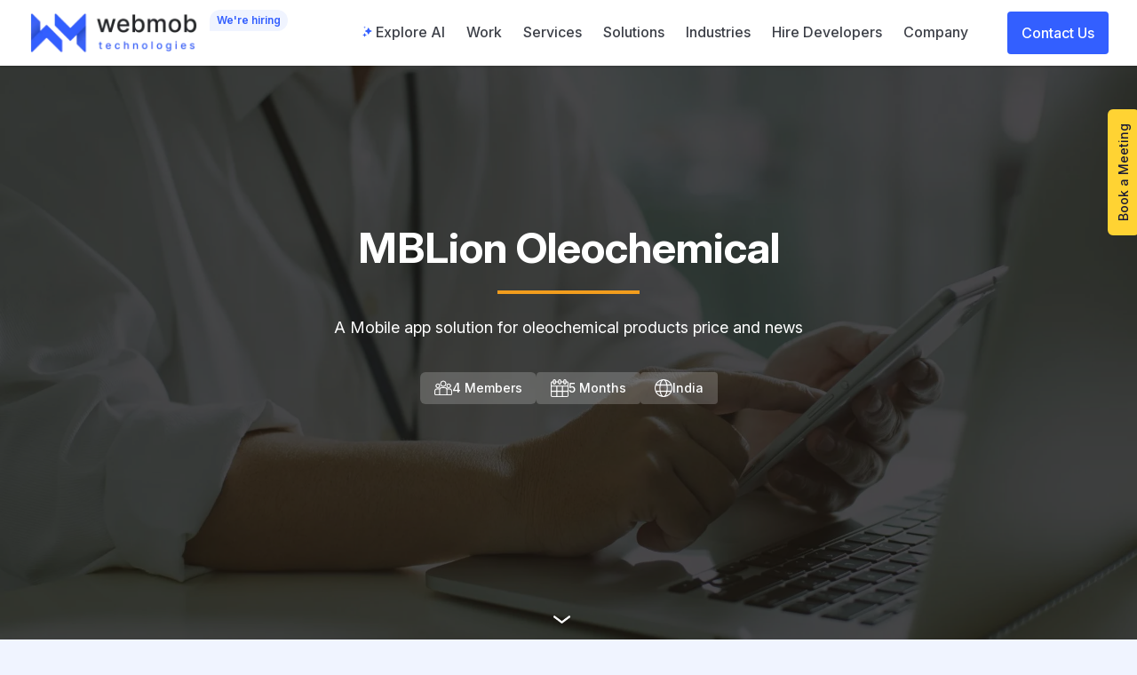

--- FILE ---
content_type: text/html
request_url: https://webmobtech.com/casestudy/mblion-oleochemical/
body_size: 9378
content:
<!DOCTYPE html><html lang="en"><head><meta charSet="utf-8"/><meta http-equiv="x-ua-compatible" content="ie=edge"/><meta name="viewport" content="width=device-width, initial-scale=1, shrink-to-fit=no"/><link id="gatsby-global-css" href="/styles.c3658b2223b82bb3f2ac.css" rel="stylesheet" type="text/css"/><meta name="generator" content="Gatsby 2.32.13"/><link data-chunk="components-ScrollToTopButton" rel="preload" as="script" href="/components-ScrollToTopButton-b1018482b4c43e642b8c.js"/><link rel="sitemap" type="application/xml" href="/sitemap.xml"/><title data-react-helmet="true">Custom Mobile App Development for Oleochemical Market | MBLion</title><link data-react-helmet="true" rel="canonical" href="https://webmobtech.com/casestudy/mblion-oleochemical/"/><link data-react-helmet="true" rel="preload" href="https://webmobtechcdn.nyc3.cdn.digitaloceanspaces.com/wmt_v4/2021/03/For_Cookies.png" as="image" media="(max-width: 500px)"/><meta data-react-helmet="true" name="title" content="Custom Mobile App Development for Oleochemical Market | MBLion"/><meta data-react-helmet="true" name="viewport" content="width=device-width, initial-scale=1"/><meta data-react-helmet="true" name="description" content="MBLion is a custom mobile app for real-time palm oil price tracking and market updates. We specialize in delivering tailored solutions for the chemical industry."/><meta data-react-helmet="true" name="image" content="https://webmobtechcdn.nyc3.cdn.digitaloceanspaces.com/wmt_v4/2020/10/MBLion-Oleochemical.jpg"/><meta data-react-helmet="true" name="keywords"/><meta data-react-helmet="true" name="viewport" content="width=device-width, initial-scale=1"/><meta data-react-helmet="true" property="og:locale" content="en-US"/><meta data-react-helmet="true" property="og:url" content="https://webmobtech.com/casestudy/mblion-oleochemical/"/><meta data-react-helmet="true" property="og:type" content="website"/><meta data-react-helmet="true" property="og:title" content="Daily updates and news for Oleochemical products"/><meta data-react-helmet="true" property="og:description" content="MBLion Oleochemical is a mobile app solution for the chemical industry, which provides information about malaysian palm oil price and market updates."/><meta data-react-helmet="true" property="og:image" content="https://webmobtechcdn.nyc3.cdn.digitaloceanspaces.com/wmt_v4/2020/10/MBLion-Oleochemical.jpg"/><meta data-react-helmet="true" property="og:image:alt" content="MBLion Oleochemical is a mobile app solution for the chemical industry, which provides information about malaysian palm oil price and market updates."/><meta data-react-helmet="true" name="twitter:card" content="summary_large_image"/><meta data-react-helmet="true" name="twitter:title" content="Daily updates and news for Oleochemical products"/><meta data-react-helmet="true" name="twitter:description" content="MBLion Oleochemical is a mobile app solution for the chemical industry, which provides information about malaysian palm oil price and market updates."/><meta data-react-helmet="true" name="twitter:image" content="https://webmobtechcdn.nyc3.cdn.digitaloceanspaces.com/wmt_v4/2020/10/MBLion-Oleochemical.jpg"/><meta data-react-helmet="true" name="twitter:image:alt" content="MBLion Oleochemical is a mobile app solution for the chemical industry, which provides information about malaysian palm oil price and market updates."/><script data-react-helmet="true" type="application/ld+json">{"@context":"http://schema.org","@type":"ItemList","itemListElement":[{"@type":"SiteNavigationElement","position":1,"name":"Work","url":"https://webmobtech.com/portfolio/"},{"@type":"SiteNavigationElement","position":2,"name":"Services","url":"https://webmobtech.com/services/"},{"@type":"SiteNavigationElement","position":7,"name":"Solutions","url":"https://webmobtech.com/software-solutions/"},{"@type":"SiteNavigationElement","position":3,"name":"Technologies","url":"https://webmobtech.com/tools-and-technologies/"},{"@type":"SiteNavigationElement","position":4,"name":"Hire Developers","url":"https://webmobtech.com/dedicated-development-services/"},{"@type":"SiteNavigationElement","position":5,"name":"About Us","url":"https://webmobtech.com/about-us/"},{"@type":"SiteNavigationElement","position":6,"name":"Career","url":"https://webmobtech.com/career/"}]}</script><link rel="icon" href="/favicon-32x32.png?v=f16faefb3315c4eb9bbcedfbbbc82722" type="image/png"/><link rel="manifest" href="/manifest.webmanifest" crossorigin="anonymous"/><meta name="theme-color" content="#335FFF"/><link rel="apple-touch-icon" sizes="48x48" href="/icons/icon-48x48.png?v=f16faefb3315c4eb9bbcedfbbbc82722"/><link rel="apple-touch-icon" sizes="72x72" href="/icons/icon-72x72.png?v=f16faefb3315c4eb9bbcedfbbbc82722"/><link rel="apple-touch-icon" sizes="96x96" href="/icons/icon-96x96.png?v=f16faefb3315c4eb9bbcedfbbbc82722"/><link rel="apple-touch-icon" sizes="144x144" href="/icons/icon-144x144.png?v=f16faefb3315c4eb9bbcedfbbbc82722"/><link rel="apple-touch-icon" sizes="192x192" href="/icons/icon-192x192.png?v=f16faefb3315c4eb9bbcedfbbbc82722"/><link rel="apple-touch-icon" sizes="256x256" href="/icons/icon-256x256.png?v=f16faefb3315c4eb9bbcedfbbbc82722"/><link rel="apple-touch-icon" sizes="384x384" href="/icons/icon-384x384.png?v=f16faefb3315c4eb9bbcedfbbbc82722"/><link rel="apple-touch-icon" sizes="512x512" href="/icons/icon-512x512.png?v=f16faefb3315c4eb9bbcedfbbbc82722"/><link as="script" rel="preload" href="/webpack-runtime-1bb2d8a81244c5bf0f79.js"/><link as="script" rel="preload" href="/framework-58066f7e052dd4ef10be.js"/><link as="script" rel="preload" href="/dc6a8720040df98778fe970bf6c000a41750d3ae-64b6d23c1768fafacf78.js"/><link as="script" rel="preload" href="/app-f54911e5663a1be0c9a5.js"/><link as="script" rel="preload" href="/styles-81852b6058b0ef837ba8.js"/><link as="script" rel="preload" href="/commons-04cae1bbaff9e2491e48.js"/><link as="script" rel="preload" href="/0adf6bea0c730d2b8e2dc13309a5320561087ce5-66cbd8d6f1fc37e0671d.js"/><link as="script" rel="preload" href="/26910746d913206d329c8a1c4305ef011da162df-acc6107b5f13941be866.js"/><link as="script" rel="preload" href="/4248e60548a342df314c1f847d8c776efe4ce2e5-2eadb117d2a34d3d3b27.js"/><link as="script" rel="preload" href="/182755542e041f04ccb7176448512c69eca4278b-e6cf45c1420449a74671.js"/><link as="script" rel="preload" href="/42fd2851f4e4b14877dba636e52359c1461972ef-292c358273c28631efe0.js"/><link as="script" rel="preload" href="/d59c54c557e407cc2acec622f8d5ece20d9c6082-16a110ce9756549e0d2d.js"/><link as="script" rel="preload" href="/299991816d05d38c93d1e65e29343eb2ce4f603f-ff446d4532e5487cdde8.js"/><link as="script" rel="preload" href="/components-blocks-ShortCode-72cfe11ffe02f1548a85.js"/><link as="script" rel="preload" href="/CareerReviewGrid-b1309a6982cbfc9eb2d5.js"/><link as="script" rel="preload" href="/ExtendedContactForm-NewExtendedContactForm-65505a79036d3dad0f70.js"/><link as="script" rel="preload" href="/8af73f132ff95d26c61b0af027eebc571120c5b3-45541fbd785f5e1b56bf.js"/><link as="script" rel="preload" href="/2ee792a7d0e508917cd0eb13835f38cbce77f9d3-34140956891d05c40e7a.js"/><link as="script" rel="preload" href="/components-blocks-Testimonials-22b01f519de6c98909f2.js"/><link as="script" rel="preload" href="/components-blocks-WorkCardBlock-fc66fa0e1e880f8cdd69.js"/><link as="script" rel="preload" href="/component---src-templates-case-study-template-js-dfcfc45f912bf8ec95d6.js"/><link as="fetch" rel="preload" href="/page-data/casestudy/mblion-oleochemical/page-data.json" crossorigin="anonymous"/><link as="fetch" rel="preload" href="/page-data/sq/d/1329647991.json" crossorigin="anonymous"/><link as="fetch" rel="preload" href="/page-data/sq/d/1342939408.json" crossorigin="anonymous"/><link as="fetch" rel="preload" href="/page-data/sq/d/1822007812.json" crossorigin="anonymous"/><link as="fetch" rel="preload" href="/page-data/sq/d/240126365.json" crossorigin="anonymous"/><link as="fetch" rel="preload" href="/page-data/sq/d/2539201507.json" crossorigin="anonymous"/><link as="fetch" rel="preload" href="/page-data/sq/d/2663204735.json" crossorigin="anonymous"/><link as="fetch" rel="preload" href="/page-data/sq/d/2762635900.json" crossorigin="anonymous"/><link as="fetch" rel="preload" href="/page-data/app-data.json" crossorigin="anonymous"/></head><body><div id="___gatsby"><div style="outline:none" tabindex="-1" id="gatsby-focus-wrapper"><div class="fixed w-full z-20 top-0"><header><div class="z-40 bg-white relative" id="header"><div><div class="w-full relative z-40 h-auto shadow bg-white" id="headerAnimation"><div class="hidden w-full mx-auto xl:flex justify-between items-center lg:px-8 md:px-6 px-4 lg:py-0 py-3"><div class="relative"><a href="/" class="flex"><img class="lg:h-12 md:h-12 w-auto h-10 pr-1" width="192px" height="48px" src="https://webmobtechcdn.nyc3.cdn.digitaloceanspaces.com/wmt_v4/2023/03/Logo.webp" alt="WebMob Tech" loading="lazy"/></a><div class="absolute -top-1 -right-24"><a href="/career/"><p class="text-blue-500 rounded-t-2xl rounded-r-2xl py-1 px-2 font-semibold inline-block transition-all duration-200 bg-blue-200 hover:bg-blue-500 hover:text-white   text-xs
    mx-auto
     font-sans max-w-4xl">We're hiring</p></a></div></div><div class="hidden lg:flex-1 xl:flex lg:items-center lg:justify-between lg:space-x-12 w-full"><div class="flex"></div><nav class="flex space-x-8 items-center"><div class="relative"><div activeStyle="[object Object]" class=" hover:border-blue-500 border-transparent border-b-2 md:px-3 md:py-5 px-6 py-4 lg:px-3 lg:py-6 group inline-flex items-center text-base leading-6 font-medium  focus:outline-none transition ease-in-out duration-150 text-shark-400 focus:text-shark-500 hover:text-blue-500 cursor-pointer"><div class="generate-btn "><svg class=" icon initial-icon" viewBox="0 0 24 26"><svg class="icon" viewBox="0 0 24 26"><path d="M5.16515 2.62145L5.8075 0.999247C5.83876 0.919722 5.9154 0.866699 6.00112 0.866699C6.08683 0.866699 6.16347 0.919722 6.19473 0.999247L6.83708 2.62145L8.44145 3.27094C8.5201 3.30254 8.57254 3.38003 8.57254 3.4667C8.57254 3.55337 8.5201 3.63085 8.44145 3.66246L6.83708 4.31195L6.19473 5.93415C6.16347 6.0147 6.08683 6.0667 6.00112 6.0667C5.9154 6.0667 5.83876 6.0147 5.8075 5.93415L5.16515 4.31195L3.56078 3.66246C3.48112 3.63085 3.42969 3.55337 3.42969 3.4667C3.42969 3.38003 3.48112 3.30254 3.56078 3.27094L5.16515 2.62145Z"></path><path d="M11.2362 9.43967C11.5502 9.30067 11.8015 9.05025 11.9405 8.73617L13.5494 5.11725C13.7169 4.74204 14.0887 4.5 14.5 4.5C14.9112 4.5 15.2839 4.74204 15.4506 5.11725L17.0603 8.73617C17.1985 9.05025 17.4497 9.3015 17.7638 9.43967L21.3827 11.0494C21.7579 11.2161 22 11.5887 22 12C22 12.4112 21.7579 12.7831 21.3827 12.9506L17.7638 14.5595C17.4497 14.6985 17.1993 14.9497 17.0603 15.2638L15.4506 18.8827C15.2839 19.2579 14.9112 19.5 14.5 19.5C14.0887 19.5 13.7169 19.2579 13.5494 18.8827L11.9405 15.2638C11.8015 14.9497 11.5502 14.6985 11.2362 14.5595L7.61725 12.9506C7.24204 12.7831 7 12.4112 7 12C7 11.5887 7.24204 11.2161 7.61725 11.0494L11.2362 9.43967Z"></path><path d="M4.60728 19.392L5.67703 16.6875C5.72997 16.5541 5.85854 16.4666 6.00056 16.4666C6.14258 16.4666 6.27031 16.5541 6.32325 16.6875L7.39299 19.392L10.0678 20.4736C10.1997 20.5271 10.2863 20.6563 10.2863 20.7999C10.2863 20.9435 10.1997 21.0735 10.0678 21.1271L7.39299 22.2087L6.32325 24.9123C6.27031 25.0457 6.14258 25.1332 6.00056 25.1332C5.85854 25.1332 5.72997 25.0457 5.67703 24.9123L4.60728 22.2087L1.93333 21.1271C1.8014 21.0735 1.71484 20.9435 1.71484 20.7999C1.71484 20.6563 1.8014 20.5271 1.93333 20.4736L4.60728 19.392Z"></path></svg></svg><div>Explore AI</div></div></div><a class="hover:border-blue-500 border-transparent border-b-2 md:px-3 md:py-5 px-6 py-4 lg:px-3 lg:py-6 group inline-flex items-center text-base leading-6 font-medium  focus:outline-none transition ease-in-out duration-150 text-shark-400 focus:text-shark-500 hover:text-blue-500 cursor-pointer" href="/portfolio/">Work</a><a class="hover:border-blue-500 border-transparent border-b-2 md:px-3 md:py-5 px-6 py-4 lg:px-3 lg:py-6 group inline-flex items-center text-base leading-6 font-medium  focus:outline-none transition ease-in-out duration-150 text-shark-400 focus:text-shark-500 hover:text-blue-500 cursor-pointer" href="/services/">Services</a><a class="hover:border-blue-500 border-transparent border-b-2 md:px-3 md:py-5 px-6 py-4 lg:px-3 lg:py-6 group inline-flex items-center text-base leading-6 font-medium  focus:outline-none transition ease-in-out duration-150 text-shark-400 focus:text-shark-500 hover:text-blue-500 cursor-pointer" href="/software-solutions/">Solutions</a><div activeStyle="[object Object]" class=" hover:border-blue-500 border-transparent border-b-2 md:px-3 md:py-5 px-6 py-4 lg:px-3 lg:py-6 group inline-flex items-center text-base leading-6 font-medium  focus:outline-none transition ease-in-out duration-150 text-shark-400 focus:text-shark-500 hover:text-blue-500 cursor-pointer">Industries</div><a class="hover:border-blue-500 border-transparent border-b-2 md:px-3 md:py-5 px-6 py-4 lg:px-3 lg:py-6 group inline-flex items-center text-base leading-6 font-medium  focus:outline-none transition ease-in-out duration-150 text-shark-400 focus:text-shark-500 hover:text-blue-500 cursor-pointer" href="/dedicated-development-services/">Hire Developers</a><div activeStyle="[object Object]" class=" hover:border-blue-500 border-transparent border-b-2 md:px-3 md:py-5 px-6 py-4 lg:px-3 lg:py-6 group inline-flex items-center text-base leading-6 font-medium  focus:outline-none transition ease-in-out duration-150 text-shark-400 focus:text-shark-500 hover:text-blue-500 cursor-pointer">Company</div></div><div class="relative w-auto h-auto"><span class=" shadow-sm"><a href="/contact-us/" class="bg-blue-500 inline-flex relative px-4 py-3 text-base leading-6 font-medium text-white  hover:bg-blue-600 rounded" style="min-width:100px">Contact Us</a></span></div></nav></div></div><div class="xl:hidden w-full mx-auto flex justify-left items-center lg:px-8 md:px-6 px-4 xl:py-0 py-3 relative"><div class="relative"><a href="/" class="flex"><img class="lg:h-12 md:h-12 w-auto h-10 pr-1" width="160px" height="40px" src="https://webmobtechcdn.nyc3.cdn.digitaloceanspaces.com/wmt_v4/2023/03/Logo.webp" alt="WebMob Tech" loading="lazy"/></a><div class="absolute -top-1 -right-24 xsHiring"><a href="/career/"><p class="text-blue-500 rounded-t-2xl rounded-r-2xl py-1 px-2 font-semibold inline-block transition-all duration-200 bg-blue-200 hover:bg-blue-500 hover:text-white   text-xs
    mx-auto
     font-sans max-w-4xl">We're hiring</p></a></div></div><div><div class="right-0 -my-5 mr-2 absolute"><button type="button" aria-label="button" name="menu button" class="inline-flex items-center justify-center p-2 rounded-md text-shark-400 hover:text-shark-500 hover:bg-blue-200 focus:outline-none focus:bg-blue-200 focus:text-shark-500 transition duration-150 ease-in-out"><svg class="h-6 w-6" stroke="currentColor" fill="none" viewBox="0 0 24 24"><path stroke-linecap="round" stroke-linejoin="round" stroke-width="2" d="M4 6h16M4 12h16M4 18h16"></path></svg></button></div></div></div></div></div></div></header></div><div class="static"></div><main id="root"><div><div></div></div><div><div></div></div><div><div></div></div><div><div></div></div><div><div></div></div><div><div></div></div><div><div></div></div><div><div></div></div><div><div></div></div><div><div></div></div><div><div></div></div><div><div></div></div><div><div></div></div><div><div></div></div><div><div></div></div><div><div></div></div><div><div></div></div></main> <div class="fixed z-10 rounded-md transform cursor-pointer -right-14 -rotate-90 top-44 w-fit" role="button" aria-hidden="true"><div class="py-2 px-4 rounded-md " style="background-color:#ffd333"><p class="text-sm font-medium text-shark-600">Book a Meeting</p></div></div></div><div id="gatsby-announcer" style="position:absolute;top:0;width:1px;height:1px;padding:0;overflow:hidden;clip:rect(0, 0, 0, 0);white-space:nowrap;border:0" aria-live="assertive" aria-atomic="true"></div></div><script id="__LOADABLE_REQUIRED_CHUNKS__" type="application/json">[118]</script><script id="__LOADABLE_REQUIRED_CHUNKS___ext" type="application/json">{"namedChunks":["components-ScrollToTopButton","react-helmet"]}</script><script async="" data-chunk="components-ScrollToTopButton" src="/components-ScrollToTopButton-b1018482b4c43e642b8c.js"></script><script id="gatsby-script-loader">/*<![CDATA[*/window.pagePath="/casestudy/mblion-oleochemical/";/*]]>*/</script><script id="gatsby-chunk-mapping">/*<![CDATA[*/window.___chunkMapping={"polyfill":["/polyfill-c4b339eb5d88427e3d84.js"],"app":["/app-f54911e5663a1be0c9a5.js"],"component---src-pages-404-js":["/component---src-pages-404-js-46d1918390b35e03a235.js"],"component---src-pages-ai-calling-solution-js":["/component---src-pages-ai-calling-solution-js-5346b6bff12169d5fd41.js"],"component---src-pages-av-software-development-services-js":["/component---src-pages-av-software-development-services-js-1202848c87d58ee5d4bd.js"],"component---src-pages-blog-js":["/component---src-pages-blog-js-b4f80ca680b704e8071f.js"],"component---src-templates-author-template-js":["/component---src-templates-author-template-js-fe4a25aee04d5d62a694.js"],"component---src-templates-blog-template-js":["/component---src-templates-blog-template-js-c74c870fcc83682ff856.js"],"component---src-templates-case-study-template-js":["/component---src-templates-case-study-template-js-dfcfc45f912bf8ec95d6.js"],"component---src-templates-category-template-js":["/component---src-templates-category-template-js-ddd82631cd3b952856dc.js"],"component---src-templates-page-template-js":["/component---src-templates-page-template-js-fec66ecf3db2e6c5ac26.js"],"component---src-templates-tag-template-js":["/component---src-templates-tag-template-js-141c1e77ed74364d226f.js"],"react-google-recaptcha":["/react-google-recaptcha-9115fe5a28b763f150cf.js"],"src-components-core-BlogCard":["/src-components-core-BlogCard-6dbc0f8c8527831a839f.js"],"components-ScrollToTopButton":["/components-ScrollToTopButton-b1018482b4c43e642b8c.js"],"components-Hubspote":["/components-Hubspote-0525006232efdfb0f91c.js"],"react-helmet":[],"react-slick":[],"SimpleJustified":["/SimpleJustified-a76b17b389f286697588.js"],"SimpleCentered":["/SimpleCentered-f089a5d561c9e658a55b.js"],"ImageWithCTA":["/ImageWithCTA-926ed00dbebd1e05cbab.js"],"SplitWithImageNew":["/SplitWithImageNew-e6b74d369a06e83d3a32.js"],"HireAppConsultant":["/HireAppConsultant-71b4473489c716b15ab7.js"],"SplitWithImageRight":["/SplitWithImageRight-af39d0b5163a0ef012b5.js"],"CTAButtonBroucher":["/CTAButtonBroucher-14f05ec6bc5611a7bc02.js"],"NewSimpleJustified":["/NewSimpleJustified-c0832f8cc32d35b79b39.js"],"CenterMediaContentBlock":["/CenterMediaContentBlock-862bc480242d528438d1.js"],"LeftMediaRightContentBlock":["/LeftMediaRightContentBlock-93b58bee42c9294677f9.js"],"RightMediaLeftContentBlock":["/RightMediaLeftContentBlock-e893758c776d756aaca8.js"],"SideBySide":["/SideBySide-11d34a0e5053cb3d5f71.js"],"TwoColumns":["/TwoColumns-ce07cfac318469351e2a.js"],"CenteredAccordion":["/CenteredAccordion-5c7c066fa3be6ac6294a.js"],"react-calendly":[],"SimpleIndustries":["/SimpleIndustries-7beeee23adde54a3fc52.js"],"FeaturesIndurties":["/FeaturesIndurties-47d42d159dcd0083d586.js"],"LogoCloud":["/LogoCloud-33978437c907b5860227.js"],"LogoSlider":["/LogoSlider-5f23cd094d53f49935d4.js"],"MapComponent":["/MapComponent-fd57ed39076a1371a3ed.js"],"CareerBlock":["/CareerBlock-29b643b0a2b421ff64ca.js"],"CareerTeam":["/CareerTeam-24227f946f5c4315c9fe.js"],"CareerPerks":["/CareerPerks-08b918aab0afc9be0d1b.js"],"CareerTable":["/CareerTable-51360fbef91acba8fe9b.js"],"CareerReviewGrid":["/CareerReviewGrid-b1309a6982cbfc9eb2d5.js"],"CareerHiringProcess":["/CareerHiringProcess-0e08477972045902d611.js"],"CareerMemories-Index":["/CareerMemories-Index-949c7a64899f4b07baf8.js"],"CareerCTA":["/CareerCTA-7712007357d9bd01dd7d.js"],"CareerTestimonials":["/CareerTestimonials-04d6dfb93c8bc8f781af.js"],"CareerForm":["/CareerForm-df6a0fee0d7fa42d5c16.js"],"CareerHeroSection":["/CareerHeroSection-216ca8a0c0f2d159ab53.js"],"IndustryFocus":["/IndustryFocus-50f29b078fda29f1d6d1.js"],"Associations":["/Associations-ccd76ea1a0dbe4d772b0.js"],"ExtendedContactForm-NewExtendedContactForm":["/ExtendedContactForm-NewExtendedContactForm-65505a79036d3dad0f70.js"],"HiringBlock":["/HiringBlock-42045b13f6e36ae4ba65.js"],"GitexSection-NewGitex":["/GitexSection-NewGitex-6ee8f5f9dd74b78812f1.js"],"CES-CESSection":["/CES-CESSection-4b333b351856e6e85822.js"],"CES-CESCalender":["/CES-CESCalender-c2834e0a20c3e19f9887.js"],"CES-CESMap":["/CES-CESMap-63c95af776eda3df06b9.js"],"CES-CESSingleProfile":["/CES-CESSingleProfile-d9e6f6d8e17bfa0b1f3f.js"],"CES-CESVideoPlayer":["/CES-CESVideoPlayer-06613ff21966df53e693.js"],"GitexTwoSection":["/GitexTwoSection-bd9146cc71712610d58c.js"],"Forms-PopupCalandly":["/Forms-PopupCalandly-1d3bb0b0e69ed086a219.js"],"GitexShortCode-GitexBtn":["/GitexShortCode-GitexBtn-2a5d1e50615c46d55071.js"],"GitexSectionNew":["/GitexSectionNew-a7d97e247742d85b3d69.js"],"SingleProfile":["/SingleProfile-ee9b10e02783f693d618.js"],"CESAI-AISliderSection":["/CESAI-AISliderSection-7c0a7b81f207df911306.js"],"CESAI-AIHeroSection":["/CESAI-AIHeroSection-705cad0986267ae5018d.js"],"CESAI-AISectionSlider":["/CESAI-AISectionSlider-22fa7840dfa80d12cd23.js"],"CESAI-AIApproach":["/CESAI-AIApproach-2ad49f669f9aee4ac66b.js"],"CESAI-AIIndustries":["/CESAI-AIIndustries-12f987bbab13a4fcf3d3.js"],"CESAI-AITechStack":["/CESAI-AITechStack-bf50f8e5339241d29e74.js"],"CESAI-CaseStudy":["/CESAI-CaseStudy-15e38eb7683a0937530b.js"],"CESAI-AIProfileSection":["/CESAI-AIProfileSection-3c309bd0872f60a6982e.js"],"AIML-AiMlFeature":["/AIML-AiMlFeature-0cc14a11bc9142f3501d.js"],"AIML-AiEngineers":["/AIML-AiEngineers-0d3e94fd4049dd286342.js"],"AIML-AiIntegrations":["/AIML-AiIntegrations-89224a5cf5f77d3bc85c.js"],"AIML-HireAiTechStack":["/AIML-HireAiTechStack-1688e43f2fa67f5d469d.js"],"AIML-AiChatbotDevFeature":["/AIML-AiChatbotDevFeature-5035cd74dbf56d676fd9.js"],"AIML-MlSolutions":["/AIML-MlSolutions-e74c8eaf2c4cf1c9e9c4.js"],"AIML-MlTechStack":["/AIML-MlTechStack-2622f7802cadf9771589.js"],"AIML-AiBusinessApproach":["/AIML-AiBusinessApproach-1b8e90ab69a66359cca2.js"],"AIML-AiDevServices":["/AIML-AiDevServices-e0789ecfe3ee6a57e568.js"],"AIML-AiRagIndustries":["/AIML-AiRagIndustries-a0b13806cc1023d3f4a6.js"],"AIML-LlmSolutions":["/AIML-LlmSolutions-862d6a7f9e973091764f.js"],"AIML-AiInMobile":["/AIML-AiInMobile-a6b75f1bf39bd8a39d89.js"],"AIML-AiSoftwareDevlopment":["/AIML-AiSoftwareDevlopment-09a6ea5c9cc534710e4f.js"],"AIML-AiPoweredAutoIndustries":["/AIML-AiPoweredAutoIndustries-ce017d5b8f0207e6c856.js"],"AIML-AiBusinessIndustries":["/AIML-AiBusinessIndustries-8438b2fa63d769347913.js"],"AIML-GenAiDevIndustries":["/AIML-GenAiDevIndustries-f7a38e8615f9e6b1e34e.js"],"AIML-AIAgentsSlider":["/AIML-AIAgentsSlider-5a5a8cbfe2f41d447346.js"],"AIML-GenAiCounsultingIndustries":["/AIML-GenAiCounsultingIndustries-0fa5d52c35b8a5968988.js"],"AIML-ChatGptIndustries":["/AIML-ChatGptIndustries-421ef3b24333a860cfff.js"],"AIML-AiImgVideoIndustries":["/AIML-AiImgVideoIndustries-271fa357c16adb66c6e1.js"],"AIML-MlModelEngineering":["/AIML-MlModelEngineering-4107ded459b428995b9e.js"],"AIML-GenAiTechStack":["/AIML-GenAiTechStack-f33eba4d2aa13bdc8e02.js"],"AIML-MlModelTechStack":["/AIML-MlModelTechStack-e4e2a59a64e83bdfc914.js"],"AIML-AiAgentDevelopmentIndustries":["/AIML-AiAgentDevelopmentIndustries-deb1c2c6ed63646bb185.js"],"AIML-LlmDevCards":["/AIML-LlmDevCards-845d754c04e9063534dd.js"],"StatisticsSimpleInBrand":["/StatisticsSimpleInBrand-8a461fe50c4073e1e7d4.js"],"StatisticsSimpleInCard":["/StatisticsSimpleInCard-40bf95d6783fa63b74a0.js"],"Centered":["/Centered-7d11d920e1894492d023.js"],"CardLeft":["/CardLeft-241f763c705e7949fe23.js"],"CardRight":["/CardRight-999156ed82f6aa21e28f.js"],"StepUp":["/StepUp-2dea7ae3dbe52abbaa85.js"],"StepDown":["/StepDown-f7c3b6436b61857236f8.js"],"FullImage":["/FullImage-ef593ffd1b93bf541b8f.js"],"ImageWithText":["/ImageWithText-09807f43f644bc2bfe38.js"],"SimpleBanner":["/SimpleBanner-47292cf6cd9711f466de.js"],"BannerContactForm":["/BannerContactForm-d8d2ed58cc7536482fcb.js"],"components-blocks-RightMediaLeftContentBlock":[],"components-blocks-LeftMediaRightContentBlock":[],"components-blocks-LeftComparRightContentBlock":["/components-blocks-LeftComparRightContentBlock-269fe106969e1f067b88.js"],"components-blocks-RightComparLeftContentBlock":["/components-blocks-RightComparLeftContentBlock-18bab87a4c30c8dc0bdf.js"],"components-blocks-CenterMediaContentBlock":[],"components-blocks-TitleSubtitleBlock":["/components-blocks-TitleSubtitleBlock-2574fee63d1ccc797c3d.js"],"components-blocks-TitleSubtitleSliderBlock":["/components-blocks-TitleSubtitleSliderBlock-aec3cd126d6025d3fbf9.js"],"components-blocks-CardGridBGImageBlock":["/components-blocks-CardGridBGImageBlock-6e053d644e5ea5d30bd0.js"],"components-blocks-ThreeGridFeaturesBlock":["/components-blocks-ThreeGridFeaturesBlock-2e935757959fb6d8a61d.js"],"components-blocks-CTABlock":["/components-blocks-CTABlock-d62cb619b41fa1bf97d9.js"],"components-blocks-WorkCardBlock":["/components-blocks-WorkCardBlock-fc66fa0e1e880f8cdd69.js"],"components-blocks-FAQ":["/components-blocks-FAQ-972d09f3fcb0c77d4db5.js"],"components-blocks-SpacerBlock":["/components-blocks-SpacerBlock-0042c60b0f4f39a3daba.js"],"components-blocks-AppStoreBlock":["/components-blocks-AppStoreBlock-1f020e9e882682afd5b9.js"],"components-blocks-LifeAtWebmob":["/components-blocks-LifeAtWebmob-804f0a0ffbe46ee47cce.js"],"components-blocks-ShortCode":["/components-blocks-ShortCode-72cfe11ffe02f1548a85.js"],"components-blocks-TechStackCardBlock":["/components-blocks-TechStackCardBlock-50fccf06464ca9e940fa.js"],"components-blocks-WorkPortfolioSlider":["/components-blocks-WorkPortfolioSlider-9b81a8fbf087e840b16e.js"],"components-blocks-TimeLine":["/components-blocks-TimeLine-88a9561937c17b2bca88.js"],"components-blocks-VideoLinks":["/components-blocks-VideoLinks-7dfaf02b953982a22330.js"],"components-blocks-ColorComponent":["/components-blocks-ColorComponent-de9788db4d4afe2ee374.js"],"components-blocks-MyTeams":["/components-blocks-MyTeams-6dda27f8f26563954df8.js"],"components-blocks-PDFViewer":["/components-blocks-PDFViewer-e6fbe3c3918dceb31382.js"],"components-blocks-MultipleCTA":["/components-blocks-MultipleCTA-b795b4c152fa6659761c.js"],"components-blocks-HiringModelBlock":["/components-blocks-HiringModelBlock-fc4496cbd4826e4737ca.js"],"components-blocks-BlogCardBlock":["/components-blocks-BlogCardBlock-7935f7003842628f8d24.js"],"components-blocks-VerticalTabs":["/components-blocks-VerticalTabs-7386e45e336538cf0a74.js"],"components-blocks-OurWork":["/components-blocks-OurWork-125b3862849894ce6fb6.js"],"components-blocks-SectionSlider":["/components-blocks-SectionSlider-ee9433a1bce04a4c8c82.js"],"components-blocks-AwardsSlider":["/components-blocks-AwardsSlider-a9d380a4c9ceedef48cc.js"],"components-blocks-VideoTestimonials":["/components-blocks-VideoTestimonials-d8cfe39153428c6a47a3.js"],"components-blocks-Logos":["/components-blocks-Logos-d3b30ecd565640e3bcc3.js"],"components-blocks-TechTabStackBlock":["/components-blocks-TechTabStackBlock-a0fea1dbcdd755d302cb.js"],"components-blocks-Testimonials":["/components-blocks-Testimonials-22b01f519de6c98909f2.js"],"components-blocks-Statistics":["/components-blocks-Statistics-30700f84027fda9983a0.js"],"components-blocks-TechnologyTools":["/components-blocks-TechnologyTools-1d8a4f5a11ff14de897e.js"],"components-blocks-WhiteSliderBlock":["/components-blocks-WhiteSliderBlock-ba4fa3e252d3e3ee2fba.js"],"components-blocks-BlueSliderBlock":["/components-blocks-BlueSliderBlock-eea4b42d29204a8d7c7b.js"],"components-blocks-IndustriesFeature":["/components-blocks-IndustriesFeature-0589ed82750713985234.js"],"components-blocks-CareerTestimonials":[],"components-blocks-LeftFixedRightScroll":["/components-blocks-LeftFixedRightScroll-f16a320ce284d0b32cbe.js"],"components-blocks-TextFormSection":["/components-blocks-TextFormSection-6ae2c10d7450a7491201.js"],"components-blocks-TechStackListing":["/components-blocks-TechStackListing-c44788688ec793dfa1ce.js"],"components-blocks-ServicesSectionCards":["/components-blocks-ServicesSectionCards-fb86929d9f31b2cef2bb.js"],"components-blocks-IndustriesCardsSlider":["/components-blocks-IndustriesCardsSlider-ca351da740e3cbc4a7d6.js"],"components-blocks-FaqsDropdownListing":["/components-blocks-FaqsDropdownListing-bfefb118030c46a3464e.js"],"components-blocks-ExpertiseCardsGrid":["/components-blocks-ExpertiseCardsGrid-f5b676a8027731e47ad1.js"],"components-blocks-DeveloperCostingCards":["/components-blocks-DeveloperCostingCards-93632dcfb9a753530176.js"],"components-blocks-CenteredContentNumberedCards":["/components-blocks-CenteredContentNumberedCards-a6ff3408a3a469d3ba82.js"]};/*]]>*/</script><script src="/polyfill-c4b339eb5d88427e3d84.js" nomodule=""></script><script src="/component---src-templates-case-study-template-js-dfcfc45f912bf8ec95d6.js" async=""></script><script src="/components-blocks-WorkCardBlock-fc66fa0e1e880f8cdd69.js" async=""></script><script src="/components-blocks-Testimonials-22b01f519de6c98909f2.js" async=""></script><script src="/2ee792a7d0e508917cd0eb13835f38cbce77f9d3-34140956891d05c40e7a.js" async=""></script><script src="/8af73f132ff95d26c61b0af027eebc571120c5b3-45541fbd785f5e1b56bf.js" async=""></script><script src="/ExtendedContactForm-NewExtendedContactForm-65505a79036d3dad0f70.js" async=""></script><script src="/CareerReviewGrid-b1309a6982cbfc9eb2d5.js" async=""></script><script src="/components-blocks-ShortCode-72cfe11ffe02f1548a85.js" async=""></script><script src="/299991816d05d38c93d1e65e29343eb2ce4f603f-ff446d4532e5487cdde8.js" async=""></script><script src="/d59c54c557e407cc2acec622f8d5ece20d9c6082-16a110ce9756549e0d2d.js" async=""></script><script src="/42fd2851f4e4b14877dba636e52359c1461972ef-292c358273c28631efe0.js" async=""></script><script src="/182755542e041f04ccb7176448512c69eca4278b-e6cf45c1420449a74671.js" async=""></script><script src="/4248e60548a342df314c1f847d8c776efe4ce2e5-2eadb117d2a34d3d3b27.js" async=""></script><script src="/26910746d913206d329c8a1c4305ef011da162df-acc6107b5f13941be866.js" async=""></script><script src="/0adf6bea0c730d2b8e2dc13309a5320561087ce5-66cbd8d6f1fc37e0671d.js" async=""></script><script src="/commons-04cae1bbaff9e2491e48.js" async=""></script><script src="/styles-81852b6058b0ef837ba8.js" async=""></script><script src="/app-f54911e5663a1be0c9a5.js" async=""></script><script src="/dc6a8720040df98778fe970bf6c000a41750d3ae-64b6d23c1768fafacf78.js" async=""></script><script src="/framework-58066f7e052dd4ef10be.js" async=""></script><script src="/webpack-runtime-1bb2d8a81244c5bf0f79.js" async=""></script></body></html>

--- FILE ---
content_type: text/css
request_url: https://webmobtech.com/styles.c3658b2223b82bb3f2ac.css
body_size: 318447
content:
@import url(https://fonts.googleapis.com/css2?family=Inter:wght@400;500;600;700;800&display=swap);@import url(https://fonts.googleapis.com/css2?family=Inter:ital,opsz,wght@0,14..32,100..900;1,14..32,100..900&display=swap);.inline-gatsby-image-wrapper,.inline-gatsby-image-wrapper span{display:inline-block}

/*! tailwindcss v2.2.17 | MIT License | https://tailwindcss.com */

/*! modern-normalize v1.1.0 | MIT License | https://github.com/sindresorhus/modern-normalize */.icon-card:hover .icon{transition:all .5;color:#fff}.slick-slide,.slick-slide div{outline:none}button::-moz-focus-inner{border:0}.slick-slide,.slick-slide:focus *{outline:none!important}.slick-list{margin-left:-27px}.slick-slide:focus{outline:none}.slick-arrow.slick-next,.slick-arrow.slick-prev{display:block!important}.slick-next:before,.slick-next:hover,.slick-prev:before,.slick-prev:hover{font-family:none!important;font-size:0!important}.slick-next:hover,.slick-prev:hover{display:block!important}@media (min-width:768px){.slick-arrow.slick-prev{left:10px;-webkit-transform:translateY(-50%);-ms-transform:translateY(-50%);transform:translateY(-50%)}.slick-arrow.slick-next,.slick-arrow.slick-prev{outline:none;position:absolute;z-index:5;background:transparent url([data-uri]) no-repeat 50%;top:50%;height:80px;width:40px}.slick-arrow.slick-next{right:10px;-webkit-transform:translateY(-50%) rotate(180deg);-ms-transform:translateY(-50%) rotate(180deg);transform:translateY(-50%) rotate(180deg)}}html.has-scroll-smooth{overflow:hidden}html.has-scroll-dragging{-webkit-user-select:none;-moz-user-select:none;-ms-user-select:none;user-select:none}.has-scroll-smooth body{overflow:hidden}body{font-family:Inter,sans-serif;font-display:swap;overflow-x:hidden;background-color:#f0f4ff}.has-scroll-smooth [data-scroll-container]{min-height:100vh}.c-scrollbar{position:absolute;right:0;top:0;width:11px;height:100%;transform-origin:center right;transition:transform .3s,opacity .3s;opacity:0}.c-scrollbar:hover{transform:scaleX(1.45)}.c-scrollbar:hover,.has-scroll-dragging .c-scrollbar,.has-scroll-scrolling .c-scrollbar{opacity:1}.c-scrollbar_thumb{position:absolute;top:0;right:0;background-color:#000;opacity:.5;width:7px;border-radius:10px;margin:2px;cursor:-webkit-grab;cursor:grab}.has-scroll-dragging .c-scrollbar_thumb{cursor:-webkit-grabbing;cursor:grabbing}.industry_chart{min-height:400px!important;min-width:370px!important}.step-up-feature-bg{background-image:linear-gradient(to top left,#fff 50%,#f0f4ff 0)}.step-down-feature-bg{background-image:linear-gradient(to top right,#fff 50%,#f0f4ff 0)}.feature_card{position:relative;display:flex;flex-direction:column;background-color:#fff}.feature_card:before{content:""!important;position:absolute!important;left:0!important;top:0!important;width:100%!important;height:100%!important;background-color:#335fff;color:#fff!important;clip-path:circle(0 at right top);transition:.5s linear}.feature_card:hover:before{clip-path:circle(1000px at right top)}.feature_content{color:#000}.feature_content,.feature_icon{z-index:1;transition:.5s linear}.feature_icon{color:#335fff}.feature_content:hover,.feature_icon:hover{z-index:1;transition:.5s linear;color:#fff}input:focus,select:focus,textarea:focus{outline:none;border-color:#335fff}.input_requierd{color:#d41900}.team-img{filter:grayscale(100%)}.team-img:hover{filter:none}@media screen and (min-width:320px) and (max-width:768px){#blog,#blog.st-left{left:0}#blog{bottom:0;display:flex;right:0;top:auto;width:100%}}@media screen and (min-width:576px){#tidio-chat-iframe{bottom:0!important;right:0!important}}@media screen and (min-width:768px){#tidio-chat-iframe{bottom:-16px!important;right:0!important}}@media screen and (min-width:992px){#tidio-chat-iframe{bottom:-5px!important;right:15px!important}}@media screen and (min-width:1200px){#tidio-chat-iframe{bottom:-16px!important;right:0!important}}.title-opacity{opacity:1!important}.blurred-effect-bg{height:15.5%;bottom:-15%}.blurred-effect-bg,.blurred-effect-bg-top{width:100%;position:absolute;right:0;left:0;z-index:1}.blurred-effect-bg-top{height:41%;top:-22%}.common-index,.contact-form{z-index:2!important}.zoom-img{transition:all .5s ease-in-out}.zoom-img:hover{transform:scale(1.05)}.img-fade{background:linear-gradient(0deg,#335fff,transparent)}.kustom div div img{transition:transform .5s ease-in-out}.kustom:hover div div img{transform:scale(1.09)}button:focus{outline:none}.cookie_bar{width:340px!important;position:fixed!important;color:#fff;background:linear-gradient(270deg,#335fff,#2c23e8)!important;right:0!important;z-index:98!important;left:16px!important;bottom:16px!important;background:url(https://webmobtechcdn.nyc3.cdn.digitaloceanspaces.com/wmt_v4/2021/03/For_Cookies.png) 50%/100% 100% no-repeat!important;padding:10px 60px 10px 10px!important}.cookie_bar div{margin:5px 10px 5px 5px!important}.accept_btn{background-color:#fff!important;color:#24262b!important;border:1.5px solid #fff!important;border-radius:4px!important;font-size:16px!important;font-weight:600!important;padding:5px 25px!important;margin:0!important;-webkit-transition:all .5s;transition:all .5s}::placeholder{color:#6687ff!important}.select{color:#6687ff!important}input,select{height:46px!important}input[type=radio]{display:none!important}input[type=radio]~.customradio{color:#3d4048!important;background-color:#fff!important}input[type=radio]:checked~.customradio,input[type=radio]:hover~.customradio{color:#335fff!important;background-color:#fff!important}input[type=checkbox]{display:none!important}input[type=checkbox].checkid{display:block!important;height:1.49rem!important}input[type=checkbox]~.customcheck{color:#3d4048!important;background-color:#fff!important}input[type=checkbox]:hover~.customcheck{color:#335fff!important;background-color:#fff!important;border-color:#335fff!important}input[type=checkbox]:checked~.customcheck{color:#fff!important;background-color:#335fff!important;border-color:#335fff!important}input[type=file]{color:#335fff!important}.slick-next-arrow{right:-30px}.slick-next-arrow,.slick-prev-arrow{position:absolute;top:50%;transform:translateY(-50%)}.slick-prev-arrow{left:-30px}.slick-animation:hover{transform:translateY(10px)}.translate-50{transform:translate(-50%,-50%)}.filter-scroll{height:360px}@media only screen and (max-width:600px){.filter-scroll{height:206px}}.authorTitle{margin:10px 0 20px!important}.select2-hidden-accessible{border:1px!important;clip:rect(0 0 0 0)!important;-webkit-clip-path:inset(50%)!important;clip-path:inset(50%)!important;height:2px!important;overflow:hidden!important;padding:0!important;position:absolute!important;width:1px!important;white-space:nowrap!important}.no-scrollbar::-webkit-scrollbar{display:none}.no-scrollbar{-ms-overflow-style:none;scrollbar-width:none}.toc{background-color:#f0f4ff;color:#335fff;padding:20px;border-left:2px solid #335fff;border-radius:7px}.cta-bg-image{background-image:url(https://dev.webmobtech.biz/wordpress/cta-bg-pattern);background-position:50%!important;background-size:cover!important;background-repeat:no-repeat}@media screen and (max-width:1024px){.cta-bg-image{background-image:none!important}}.newcta-bg-image{background-image:url(https://webmobtechcdn.nyc3.cdn.digitaloceanspaces.com/wmt_v4/2025/04/CTA.png);background-position:50%!important;background-size:cover!important;background-repeat:no-repeat}@media screen and (max-width:1024px){.newcta-bg-image{background-image:none!important}}.mobile-menu-height{height:calc(100vh - 112px)}.text-blue-primary{color:#335fff}.text-yellow-primary{color:#ffd333}.input_custom_placeholder::placeholder{color:#525763!important}.input_custom_placeholder_white::placeholder,.placeholder_white select:required:invalid{color:hsla(0,0%,100%,.7)!important}.button-3:hover #circle{width:100%;height:100%}.button-3:hover+.video-text{left:90px;opacity:1}.page-region{padding:0 20px}.calendly-overlay{z-index:99999999999999!important}.section-slider-block .slick-list,.section-slider-block .slick-slide div,.slick-track{height:100%}.calendly-popup{background-color:#fff!important;padding-bottom:10px!important}.hiringBtn{display:none}@media screen and (max-width:320px){.xsHiring{display:none}.hiringBtn{display:block}}@media (max-height:768px){.explore-ai-hidden{display:none}}@media (max-height:512px){.explore-ai-hidden{display:none}}@media (max-height:768px){.w-full-on-768{width:100%!important}}@media (max-height:512px){.w-full-on-512{width:100%!important}}.btn-gradient-blue{--tw-translate-x:0;--tw-translate-y:0;--tw-rotate:0;--tw-skew-x:0;--tw-skew-y:0;--tw-scale-x:1;--tw-scale-y:1;transform:translateX(var(--tw-translate-x)) translateY(var(--tw-translate-y)) rotate(var(--tw-rotate)) skewX(var(--tw-skew-x)) skewY(var(--tw-skew-y)) scaleX(var(--tw-scale-x)) scaleY(var(--tw-scale-y));border-radius:.5rem;background-image:linear-gradient(90deg,var(--tw-gradient-stops))}.btn-gradient-blue,.btn-gradient-blue:hover{--tw-gradient-from:#002ccc;--tw-gradient-stops:var(--tw-gradient-from),var(--tw-gradient-to,rgba(0,44,204,0))}.btn-gradient-blue{--tw-gradient-to:#4f46e5}.btn-gradient-blue:hover{--tw-gradient-to:#4338ca}.btn-gradient-blue{padding:1rem 1.5rem;font-size:.875rem;line-height:1.25rem;font-weight:600;--tw-text-opacity:1;color:rgba(255,255,255,var(--tw-text-opacity));--tw-shadow:0 4px 6px -1px rgba(0,0,0,0.1),0 2px 4px -1px rgba(0,0,0,0.06)}.btn-gradient-blue,.btn-gradient-blue:hover{box-shadow:var(--tw-ring-offset-shadow,0 0 transparent),var(--tw-ring-shadow,0 0 transparent),var(--tw-shadow)}.btn-gradient-blue:hover{--tw-shadow:0 10px 15px -3px rgba(0,0,0,0.1),0 4px 6px -2px rgba(0,0,0,0.05)}.btn-gradient-blue{transition-property:all;transition-timing-function:cubic-bezier(.4,0,.2,1);transition-duration:.15s;transition-duration:.2s}.btn-gradient-blue:hover{transform:translateY(-1px)}.btn-gradient-blue:active{transform:translateY(0)}.btn-gradient-blue-outline{position:relative;--tw-translate-x:0;--tw-translate-y:0;--tw-rotate:0;--tw-skew-x:0;--tw-skew-y:0;--tw-scale-x:1;--tw-scale-y:1;transform:translateX(var(--tw-translate-x)) translateY(var(--tw-translate-y)) rotate(var(--tw-rotate)) skewX(var(--tw-skew-x)) skewY(var(--tw-skew-y)) scaleX(var(--tw-scale-x)) scaleY(var(--tw-scale-y));overflow:hidden;border-radius:.5rem;background-color:transparent;padding:1rem 1.5rem;font-size:.875rem;line-height:1.25rem;font-weight:600;--tw-text-opacity:1;color:rgba(0,44,204,var(--tw-text-opacity));--tw-shadow:0 4px 6px -1px rgba(0,0,0,0.1),0 2px 4px -1px rgba(0,0,0,0.06)}.btn-gradient-blue-outline,.btn-gradient-blue-outline:hover{box-shadow:var(--tw-ring-offset-shadow,0 0 transparent),var(--tw-ring-shadow,0 0 transparent),var(--tw-shadow)}.btn-gradient-blue-outline:hover{--tw-shadow:0 10px 15px -3px rgba(0,0,0,0.1),0 4px 6px -2px rgba(0,0,0,0.05)}.btn-gradient-blue-outline{transition-property:all;transition-timing-function:cubic-bezier(.4,0,.2,1);transition-duration:.15s;transition-duration:.2s;border:2px solid #1d4ed8;background:transparent;width:auto}.btn-gradient-blue-outline:before{content:"";position:absolute;top:0;left:0;right:0;bottom:0;background:linear-gradient(135deg,#1d4ed8,#4f46e5);opacity:0;transition:opacity .2s ease;z-index:-1;border-radius:.5rem}.btn-gradient-blue-outline:hover{transform:translateY(-1px);color:#fff;border-color:transparent}.btn-gradient-blue-outline:hover:before{opacity:1}.btn-gradient-blue-outline:active{transform:translateY(0)}[data-aos][data-aos][data-aos-duration="50"],body[data-aos-duration="50"] [data-aos]{transition-duration:50ms}[data-aos][data-aos][data-aos-delay="50"],body[data-aos-delay="50"] [data-aos]{transition-delay:0}[data-aos][data-aos][data-aos-delay="50"].aos-animate,body[data-aos-delay="50"] [data-aos].aos-animate{transition-delay:50ms}[data-aos][data-aos][data-aos-duration="100"],body[data-aos-duration="100"] [data-aos]{transition-duration:.1s}[data-aos][data-aos][data-aos-delay="100"],body[data-aos-delay="100"] [data-aos]{transition-delay:0}[data-aos][data-aos][data-aos-delay="100"].aos-animate,body[data-aos-delay="100"] [data-aos].aos-animate{transition-delay:.1s}[data-aos][data-aos][data-aos-duration="150"],body[data-aos-duration="150"] [data-aos]{transition-duration:.15s}[data-aos][data-aos][data-aos-delay="150"],body[data-aos-delay="150"] [data-aos]{transition-delay:0}[data-aos][data-aos][data-aos-delay="150"].aos-animate,body[data-aos-delay="150"] [data-aos].aos-animate{transition-delay:.15s}[data-aos][data-aos][data-aos-duration="200"],body[data-aos-duration="200"] [data-aos]{transition-duration:.2s}[data-aos][data-aos][data-aos-delay="200"],body[data-aos-delay="200"] [data-aos]{transition-delay:0}[data-aos][data-aos][data-aos-delay="200"].aos-animate,body[data-aos-delay="200"] [data-aos].aos-animate{transition-delay:.2s}[data-aos][data-aos][data-aos-duration="250"],body[data-aos-duration="250"] [data-aos]{transition-duration:.25s}[data-aos][data-aos][data-aos-delay="250"],body[data-aos-delay="250"] [data-aos]{transition-delay:0}[data-aos][data-aos][data-aos-delay="250"].aos-animate,body[data-aos-delay="250"] [data-aos].aos-animate{transition-delay:.25s}[data-aos][data-aos][data-aos-duration="300"],body[data-aos-duration="300"] [data-aos]{transition-duration:.3s}[data-aos][data-aos][data-aos-delay="300"],body[data-aos-delay="300"] [data-aos]{transition-delay:0}[data-aos][data-aos][data-aos-delay="300"].aos-animate,body[data-aos-delay="300"] [data-aos].aos-animate{transition-delay:.3s}[data-aos][data-aos][data-aos-duration="350"],body[data-aos-duration="350"] [data-aos]{transition-duration:.35s}[data-aos][data-aos][data-aos-delay="350"],body[data-aos-delay="350"] [data-aos]{transition-delay:0}[data-aos][data-aos][data-aos-delay="350"].aos-animate,body[data-aos-delay="350"] [data-aos].aos-animate{transition-delay:.35s}[data-aos][data-aos][data-aos-duration="400"],body[data-aos-duration="400"] [data-aos]{transition-duration:.4s}[data-aos][data-aos][data-aos-delay="400"],body[data-aos-delay="400"] [data-aos]{transition-delay:0}[data-aos][data-aos][data-aos-delay="400"].aos-animate,body[data-aos-delay="400"] [data-aos].aos-animate{transition-delay:.4s}[data-aos][data-aos][data-aos-duration="450"],body[data-aos-duration="450"] [data-aos]{transition-duration:.45s}[data-aos][data-aos][data-aos-delay="450"],body[data-aos-delay="450"] [data-aos]{transition-delay:0}[data-aos][data-aos][data-aos-delay="450"].aos-animate,body[data-aos-delay="450"] [data-aos].aos-animate{transition-delay:.45s}[data-aos][data-aos][data-aos-duration="500"],body[data-aos-duration="500"] [data-aos]{transition-duration:.5s}[data-aos][data-aos][data-aos-delay="500"],body[data-aos-delay="500"] [data-aos]{transition-delay:0}[data-aos][data-aos][data-aos-delay="500"].aos-animate,body[data-aos-delay="500"] [data-aos].aos-animate{transition-delay:.5s}[data-aos][data-aos][data-aos-duration="550"],body[data-aos-duration="550"] [data-aos]{transition-duration:.55s}[data-aos][data-aos][data-aos-delay="550"],body[data-aos-delay="550"] [data-aos]{transition-delay:0}[data-aos][data-aos][data-aos-delay="550"].aos-animate,body[data-aos-delay="550"] [data-aos].aos-animate{transition-delay:.55s}[data-aos][data-aos][data-aos-duration="600"],body[data-aos-duration="600"] [data-aos]{transition-duration:.6s}[data-aos][data-aos][data-aos-delay="600"],body[data-aos-delay="600"] [data-aos]{transition-delay:0}[data-aos][data-aos][data-aos-delay="600"].aos-animate,body[data-aos-delay="600"] [data-aos].aos-animate{transition-delay:.6s}[data-aos][data-aos][data-aos-duration="650"],body[data-aos-duration="650"] [data-aos]{transition-duration:.65s}[data-aos][data-aos][data-aos-delay="650"],body[data-aos-delay="650"] [data-aos]{transition-delay:0}[data-aos][data-aos][data-aos-delay="650"].aos-animate,body[data-aos-delay="650"] [data-aos].aos-animate{transition-delay:.65s}[data-aos][data-aos][data-aos-duration="700"],body[data-aos-duration="700"] [data-aos]{transition-duration:.7s}[data-aos][data-aos][data-aos-delay="700"],body[data-aos-delay="700"] [data-aos]{transition-delay:0}[data-aos][data-aos][data-aos-delay="700"].aos-animate,body[data-aos-delay="700"] [data-aos].aos-animate{transition-delay:.7s}[data-aos][data-aos][data-aos-duration="750"],body[data-aos-duration="750"] [data-aos]{transition-duration:.75s}[data-aos][data-aos][data-aos-delay="750"],body[data-aos-delay="750"] [data-aos]{transition-delay:0}[data-aos][data-aos][data-aos-delay="750"].aos-animate,body[data-aos-delay="750"] [data-aos].aos-animate{transition-delay:.75s}[data-aos][data-aos][data-aos-duration="800"],body[data-aos-duration="800"] [data-aos]{transition-duration:.8s}[data-aos][data-aos][data-aos-delay="800"],body[data-aos-delay="800"] [data-aos]{transition-delay:0}[data-aos][data-aos][data-aos-delay="800"].aos-animate,body[data-aos-delay="800"] [data-aos].aos-animate{transition-delay:.8s}[data-aos][data-aos][data-aos-duration="850"],body[data-aos-duration="850"] [data-aos]{transition-duration:.85s}[data-aos][data-aos][data-aos-delay="850"],body[data-aos-delay="850"] [data-aos]{transition-delay:0}[data-aos][data-aos][data-aos-delay="850"].aos-animate,body[data-aos-delay="850"] [data-aos].aos-animate{transition-delay:.85s}[data-aos][data-aos][data-aos-duration="900"],body[data-aos-duration="900"] [data-aos]{transition-duration:.9s}[data-aos][data-aos][data-aos-delay="900"],body[data-aos-delay="900"] [data-aos]{transition-delay:0}[data-aos][data-aos][data-aos-delay="900"].aos-animate,body[data-aos-delay="900"] [data-aos].aos-animate{transition-delay:.9s}[data-aos][data-aos][data-aos-duration="950"],body[data-aos-duration="950"] [data-aos]{transition-duration:.95s}[data-aos][data-aos][data-aos-delay="950"],body[data-aos-delay="950"] [data-aos]{transition-delay:0}[data-aos][data-aos][data-aos-delay="950"].aos-animate,body[data-aos-delay="950"] [data-aos].aos-animate{transition-delay:.95s}[data-aos][data-aos][data-aos-duration="1000"],body[data-aos-duration="1000"] [data-aos]{transition-duration:1s}[data-aos][data-aos][data-aos-delay="1000"],body[data-aos-delay="1000"] [data-aos]{transition-delay:0}[data-aos][data-aos][data-aos-delay="1000"].aos-animate,body[data-aos-delay="1000"] [data-aos].aos-animate{transition-delay:1s}[data-aos][data-aos][data-aos-duration="1050"],body[data-aos-duration="1050"] [data-aos]{transition-duration:1.05s}[data-aos][data-aos][data-aos-delay="1050"],body[data-aos-delay="1050"] [data-aos]{transition-delay:0}[data-aos][data-aos][data-aos-delay="1050"].aos-animate,body[data-aos-delay="1050"] [data-aos].aos-animate{transition-delay:1.05s}[data-aos][data-aos][data-aos-duration="1100"],body[data-aos-duration="1100"] [data-aos]{transition-duration:1.1s}[data-aos][data-aos][data-aos-delay="1100"],body[data-aos-delay="1100"] [data-aos]{transition-delay:0}[data-aos][data-aos][data-aos-delay="1100"].aos-animate,body[data-aos-delay="1100"] [data-aos].aos-animate{transition-delay:1.1s}[data-aos][data-aos][data-aos-duration="1150"],body[data-aos-duration="1150"] [data-aos]{transition-duration:1.15s}[data-aos][data-aos][data-aos-delay="1150"],body[data-aos-delay="1150"] [data-aos]{transition-delay:0}[data-aos][data-aos][data-aos-delay="1150"].aos-animate,body[data-aos-delay="1150"] [data-aos].aos-animate{transition-delay:1.15s}[data-aos][data-aos][data-aos-duration="1200"],body[data-aos-duration="1200"] [data-aos]{transition-duration:1.2s}[data-aos][data-aos][data-aos-delay="1200"],body[data-aos-delay="1200"] [data-aos]{transition-delay:0}[data-aos][data-aos][data-aos-delay="1200"].aos-animate,body[data-aos-delay="1200"] [data-aos].aos-animate{transition-delay:1.2s}[data-aos][data-aos][data-aos-duration="1250"],body[data-aos-duration="1250"] [data-aos]{transition-duration:1.25s}[data-aos][data-aos][data-aos-delay="1250"],body[data-aos-delay="1250"] [data-aos]{transition-delay:0}[data-aos][data-aos][data-aos-delay="1250"].aos-animate,body[data-aos-delay="1250"] [data-aos].aos-animate{transition-delay:1.25s}[data-aos][data-aos][data-aos-duration="1300"],body[data-aos-duration="1300"] [data-aos]{transition-duration:1.3s}[data-aos][data-aos][data-aos-delay="1300"],body[data-aos-delay="1300"] [data-aos]{transition-delay:0}[data-aos][data-aos][data-aos-delay="1300"].aos-animate,body[data-aos-delay="1300"] [data-aos].aos-animate{transition-delay:1.3s}[data-aos][data-aos][data-aos-duration="1350"],body[data-aos-duration="1350"] [data-aos]{transition-duration:1.35s}[data-aos][data-aos][data-aos-delay="1350"],body[data-aos-delay="1350"] [data-aos]{transition-delay:0}[data-aos][data-aos][data-aos-delay="1350"].aos-animate,body[data-aos-delay="1350"] [data-aos].aos-animate{transition-delay:1.35s}[data-aos][data-aos][data-aos-duration="1400"],body[data-aos-duration="1400"] [data-aos]{transition-duration:1.4s}[data-aos][data-aos][data-aos-delay="1400"],body[data-aos-delay="1400"] [data-aos]{transition-delay:0}[data-aos][data-aos][data-aos-delay="1400"].aos-animate,body[data-aos-delay="1400"] [data-aos].aos-animate{transition-delay:1.4s}[data-aos][data-aos][data-aos-duration="1450"],body[data-aos-duration="1450"] [data-aos]{transition-duration:1.45s}[data-aos][data-aos][data-aos-delay="1450"],body[data-aos-delay="1450"] [data-aos]{transition-delay:0}[data-aos][data-aos][data-aos-delay="1450"].aos-animate,body[data-aos-delay="1450"] [data-aos].aos-animate{transition-delay:1.45s}[data-aos][data-aos][data-aos-duration="1500"],body[data-aos-duration="1500"] [data-aos]{transition-duration:1.5s}[data-aos][data-aos][data-aos-delay="1500"],body[data-aos-delay="1500"] [data-aos]{transition-delay:0}[data-aos][data-aos][data-aos-delay="1500"].aos-animate,body[data-aos-delay="1500"] [data-aos].aos-animate{transition-delay:1.5s}[data-aos][data-aos][data-aos-duration="1550"],body[data-aos-duration="1550"] [data-aos]{transition-duration:1.55s}[data-aos][data-aos][data-aos-delay="1550"],body[data-aos-delay="1550"] [data-aos]{transition-delay:0}[data-aos][data-aos][data-aos-delay="1550"].aos-animate,body[data-aos-delay="1550"] [data-aos].aos-animate{transition-delay:1.55s}[data-aos][data-aos][data-aos-duration="1600"],body[data-aos-duration="1600"] [data-aos]{transition-duration:1.6s}[data-aos][data-aos][data-aos-delay="1600"],body[data-aos-delay="1600"] [data-aos]{transition-delay:0}[data-aos][data-aos][data-aos-delay="1600"].aos-animate,body[data-aos-delay="1600"] [data-aos].aos-animate{transition-delay:1.6s}[data-aos][data-aos][data-aos-duration="1650"],body[data-aos-duration="1650"] [data-aos]{transition-duration:1.65s}[data-aos][data-aos][data-aos-delay="1650"],body[data-aos-delay="1650"] [data-aos]{transition-delay:0}[data-aos][data-aos][data-aos-delay="1650"].aos-animate,body[data-aos-delay="1650"] [data-aos].aos-animate{transition-delay:1.65s}[data-aos][data-aos][data-aos-duration="1700"],body[data-aos-duration="1700"] [data-aos]{transition-duration:1.7s}[data-aos][data-aos][data-aos-delay="1700"],body[data-aos-delay="1700"] [data-aos]{transition-delay:0}[data-aos][data-aos][data-aos-delay="1700"].aos-animate,body[data-aos-delay="1700"] [data-aos].aos-animate{transition-delay:1.7s}[data-aos][data-aos][data-aos-duration="1750"],body[data-aos-duration="1750"] [data-aos]{transition-duration:1.75s}[data-aos][data-aos][data-aos-delay="1750"],body[data-aos-delay="1750"] [data-aos]{transition-delay:0}[data-aos][data-aos][data-aos-delay="1750"].aos-animate,body[data-aos-delay="1750"] [data-aos].aos-animate{transition-delay:1.75s}[data-aos][data-aos][data-aos-duration="1800"],body[data-aos-duration="1800"] [data-aos]{transition-duration:1.8s}[data-aos][data-aos][data-aos-delay="1800"],body[data-aos-delay="1800"] [data-aos]{transition-delay:0}[data-aos][data-aos][data-aos-delay="1800"].aos-animate,body[data-aos-delay="1800"] [data-aos].aos-animate{transition-delay:1.8s}[data-aos][data-aos][data-aos-duration="1850"],body[data-aos-duration="1850"] [data-aos]{transition-duration:1.85s}[data-aos][data-aos][data-aos-delay="1850"],body[data-aos-delay="1850"] [data-aos]{transition-delay:0}[data-aos][data-aos][data-aos-delay="1850"].aos-animate,body[data-aos-delay="1850"] [data-aos].aos-animate{transition-delay:1.85s}[data-aos][data-aos][data-aos-duration="1900"],body[data-aos-duration="1900"] [data-aos]{transition-duration:1.9s}[data-aos][data-aos][data-aos-delay="1900"],body[data-aos-delay="1900"] [data-aos]{transition-delay:0}[data-aos][data-aos][data-aos-delay="1900"].aos-animate,body[data-aos-delay="1900"] [data-aos].aos-animate{transition-delay:1.9s}[data-aos][data-aos][data-aos-duration="1950"],body[data-aos-duration="1950"] [data-aos]{transition-duration:1.95s}[data-aos][data-aos][data-aos-delay="1950"],body[data-aos-delay="1950"] [data-aos]{transition-delay:0}[data-aos][data-aos][data-aos-delay="1950"].aos-animate,body[data-aos-delay="1950"] [data-aos].aos-animate{transition-delay:1.95s}[data-aos][data-aos][data-aos-duration="2000"],body[data-aos-duration="2000"] [data-aos]{transition-duration:2s}[data-aos][data-aos][data-aos-delay="2000"],body[data-aos-delay="2000"] [data-aos]{transition-delay:0}[data-aos][data-aos][data-aos-delay="2000"].aos-animate,body[data-aos-delay="2000"] [data-aos].aos-animate{transition-delay:2s}[data-aos][data-aos][data-aos-duration="2050"],body[data-aos-duration="2050"] [data-aos]{transition-duration:2.05s}[data-aos][data-aos][data-aos-delay="2050"],body[data-aos-delay="2050"] [data-aos]{transition-delay:0}[data-aos][data-aos][data-aos-delay="2050"].aos-animate,body[data-aos-delay="2050"] [data-aos].aos-animate{transition-delay:2.05s}[data-aos][data-aos][data-aos-duration="2100"],body[data-aos-duration="2100"] [data-aos]{transition-duration:2.1s}[data-aos][data-aos][data-aos-delay="2100"],body[data-aos-delay="2100"] [data-aos]{transition-delay:0}[data-aos][data-aos][data-aos-delay="2100"].aos-animate,body[data-aos-delay="2100"] [data-aos].aos-animate{transition-delay:2.1s}[data-aos][data-aos][data-aos-duration="2150"],body[data-aos-duration="2150"] [data-aos]{transition-duration:2.15s}[data-aos][data-aos][data-aos-delay="2150"],body[data-aos-delay="2150"] [data-aos]{transition-delay:0}[data-aos][data-aos][data-aos-delay="2150"].aos-animate,body[data-aos-delay="2150"] [data-aos].aos-animate{transition-delay:2.15s}[data-aos][data-aos][data-aos-duration="2200"],body[data-aos-duration="2200"] [data-aos]{transition-duration:2.2s}[data-aos][data-aos][data-aos-delay="2200"],body[data-aos-delay="2200"] [data-aos]{transition-delay:0}[data-aos][data-aos][data-aos-delay="2200"].aos-animate,body[data-aos-delay="2200"] [data-aos].aos-animate{transition-delay:2.2s}[data-aos][data-aos][data-aos-duration="2250"],body[data-aos-duration="2250"] [data-aos]{transition-duration:2.25s}[data-aos][data-aos][data-aos-delay="2250"],body[data-aos-delay="2250"] [data-aos]{transition-delay:0}[data-aos][data-aos][data-aos-delay="2250"].aos-animate,body[data-aos-delay="2250"] [data-aos].aos-animate{transition-delay:2.25s}[data-aos][data-aos][data-aos-duration="2300"],body[data-aos-duration="2300"] [data-aos]{transition-duration:2.3s}[data-aos][data-aos][data-aos-delay="2300"],body[data-aos-delay="2300"] [data-aos]{transition-delay:0}[data-aos][data-aos][data-aos-delay="2300"].aos-animate,body[data-aos-delay="2300"] [data-aos].aos-animate{transition-delay:2.3s}[data-aos][data-aos][data-aos-duration="2350"],body[data-aos-duration="2350"] [data-aos]{transition-duration:2.35s}[data-aos][data-aos][data-aos-delay="2350"],body[data-aos-delay="2350"] [data-aos]{transition-delay:0}[data-aos][data-aos][data-aos-delay="2350"].aos-animate,body[data-aos-delay="2350"] [data-aos].aos-animate{transition-delay:2.35s}[data-aos][data-aos][data-aos-duration="2400"],body[data-aos-duration="2400"] [data-aos]{transition-duration:2.4s}[data-aos][data-aos][data-aos-delay="2400"],body[data-aos-delay="2400"] [data-aos]{transition-delay:0}[data-aos][data-aos][data-aos-delay="2400"].aos-animate,body[data-aos-delay="2400"] [data-aos].aos-animate{transition-delay:2.4s}[data-aos][data-aos][data-aos-duration="2450"],body[data-aos-duration="2450"] [data-aos]{transition-duration:2.45s}[data-aos][data-aos][data-aos-delay="2450"],body[data-aos-delay="2450"] [data-aos]{transition-delay:0}[data-aos][data-aos][data-aos-delay="2450"].aos-animate,body[data-aos-delay="2450"] [data-aos].aos-animate{transition-delay:2.45s}[data-aos][data-aos][data-aos-duration="2500"],body[data-aos-duration="2500"] [data-aos]{transition-duration:2.5s}[data-aos][data-aos][data-aos-delay="2500"],body[data-aos-delay="2500"] [data-aos]{transition-delay:0}[data-aos][data-aos][data-aos-delay="2500"].aos-animate,body[data-aos-delay="2500"] [data-aos].aos-animate{transition-delay:2.5s}[data-aos][data-aos][data-aos-duration="2550"],body[data-aos-duration="2550"] [data-aos]{transition-duration:2.55s}[data-aos][data-aos][data-aos-delay="2550"],body[data-aos-delay="2550"] [data-aos]{transition-delay:0}[data-aos][data-aos][data-aos-delay="2550"].aos-animate,body[data-aos-delay="2550"] [data-aos].aos-animate{transition-delay:2.55s}[data-aos][data-aos][data-aos-duration="2600"],body[data-aos-duration="2600"] [data-aos]{transition-duration:2.6s}[data-aos][data-aos][data-aos-delay="2600"],body[data-aos-delay="2600"] [data-aos]{transition-delay:0}[data-aos][data-aos][data-aos-delay="2600"].aos-animate,body[data-aos-delay="2600"] [data-aos].aos-animate{transition-delay:2.6s}[data-aos][data-aos][data-aos-duration="2650"],body[data-aos-duration="2650"] [data-aos]{transition-duration:2.65s}[data-aos][data-aos][data-aos-delay="2650"],body[data-aos-delay="2650"] [data-aos]{transition-delay:0}[data-aos][data-aos][data-aos-delay="2650"].aos-animate,body[data-aos-delay="2650"] [data-aos].aos-animate{transition-delay:2.65s}[data-aos][data-aos][data-aos-duration="2700"],body[data-aos-duration="2700"] [data-aos]{transition-duration:2.7s}[data-aos][data-aos][data-aos-delay="2700"],body[data-aos-delay="2700"] [data-aos]{transition-delay:0}[data-aos][data-aos][data-aos-delay="2700"].aos-animate,body[data-aos-delay="2700"] [data-aos].aos-animate{transition-delay:2.7s}[data-aos][data-aos][data-aos-duration="2750"],body[data-aos-duration="2750"] [data-aos]{transition-duration:2.75s}[data-aos][data-aos][data-aos-delay="2750"],body[data-aos-delay="2750"] [data-aos]{transition-delay:0}[data-aos][data-aos][data-aos-delay="2750"].aos-animate,body[data-aos-delay="2750"] [data-aos].aos-animate{transition-delay:2.75s}[data-aos][data-aos][data-aos-duration="2800"],body[data-aos-duration="2800"] [data-aos]{transition-duration:2.8s}[data-aos][data-aos][data-aos-delay="2800"],body[data-aos-delay="2800"] [data-aos]{transition-delay:0}[data-aos][data-aos][data-aos-delay="2800"].aos-animate,body[data-aos-delay="2800"] [data-aos].aos-animate{transition-delay:2.8s}[data-aos][data-aos][data-aos-duration="2850"],body[data-aos-duration="2850"] [data-aos]{transition-duration:2.85s}[data-aos][data-aos][data-aos-delay="2850"],body[data-aos-delay="2850"] [data-aos]{transition-delay:0}[data-aos][data-aos][data-aos-delay="2850"].aos-animate,body[data-aos-delay="2850"] [data-aos].aos-animate{transition-delay:2.85s}[data-aos][data-aos][data-aos-duration="2900"],body[data-aos-duration="2900"] [data-aos]{transition-duration:2.9s}[data-aos][data-aos][data-aos-delay="2900"],body[data-aos-delay="2900"] [data-aos]{transition-delay:0}[data-aos][data-aos][data-aos-delay="2900"].aos-animate,body[data-aos-delay="2900"] [data-aos].aos-animate{transition-delay:2.9s}[data-aos][data-aos][data-aos-duration="2950"],body[data-aos-duration="2950"] [data-aos]{transition-duration:2.95s}[data-aos][data-aos][data-aos-delay="2950"],body[data-aos-delay="2950"] [data-aos]{transition-delay:0}[data-aos][data-aos][data-aos-delay="2950"].aos-animate,body[data-aos-delay="2950"] [data-aos].aos-animate{transition-delay:2.95s}[data-aos][data-aos][data-aos-duration="3000"],body[data-aos-duration="3000"] [data-aos]{transition-duration:3s}[data-aos][data-aos][data-aos-delay="3000"],body[data-aos-delay="3000"] [data-aos]{transition-delay:0}[data-aos][data-aos][data-aos-delay="3000"].aos-animate,body[data-aos-delay="3000"] [data-aos].aos-animate{transition-delay:3s}[data-aos][data-aos][data-aos-easing=linear],body[data-aos-easing=linear] [data-aos]{transition-timing-function:cubic-bezier(.25,.25,.75,.75)}[data-aos][data-aos][data-aos-easing=ease],body[data-aos-easing=ease] [data-aos]{transition-timing-function:ease}[data-aos][data-aos][data-aos-easing=ease-in],body[data-aos-easing=ease-in] [data-aos]{transition-timing-function:ease-in}[data-aos][data-aos][data-aos-easing=ease-out],body[data-aos-easing=ease-out] [data-aos]{transition-timing-function:ease-out}[data-aos][data-aos][data-aos-easing=ease-in-out],body[data-aos-easing=ease-in-out] [data-aos]{transition-timing-function:ease-in-out}[data-aos][data-aos][data-aos-easing=ease-in-back],body[data-aos-easing=ease-in-back] [data-aos]{transition-timing-function:cubic-bezier(.6,-.28,.735,.045)}[data-aos][data-aos][data-aos-easing=ease-out-back],body[data-aos-easing=ease-out-back] [data-aos]{transition-timing-function:cubic-bezier(.175,.885,.32,1.275)}[data-aos][data-aos][data-aos-easing=ease-in-out-back],body[data-aos-easing=ease-in-out-back] [data-aos]{transition-timing-function:cubic-bezier(.68,-.55,.265,1.55)}[data-aos][data-aos][data-aos-easing=ease-in-sine],body[data-aos-easing=ease-in-sine] [data-aos]{transition-timing-function:cubic-bezier(.47,0,.745,.715)}[data-aos][data-aos][data-aos-easing=ease-out-sine],body[data-aos-easing=ease-out-sine] [data-aos]{transition-timing-function:cubic-bezier(.39,.575,.565,1)}[data-aos][data-aos][data-aos-easing=ease-in-out-sine],body[data-aos-easing=ease-in-out-sine] [data-aos]{transition-timing-function:cubic-bezier(.445,.05,.55,.95)}[data-aos][data-aos][data-aos-easing=ease-in-quad],body[data-aos-easing=ease-in-quad] [data-aos]{transition-timing-function:cubic-bezier(.55,.085,.68,.53)}[data-aos][data-aos][data-aos-easing=ease-out-quad],body[data-aos-easing=ease-out-quad] [data-aos]{transition-timing-function:cubic-bezier(.25,.46,.45,.94)}[data-aos][data-aos][data-aos-easing=ease-in-out-quad],body[data-aos-easing=ease-in-out-quad] [data-aos]{transition-timing-function:cubic-bezier(.455,.03,.515,.955)}[data-aos][data-aos][data-aos-easing=ease-in-cubic],body[data-aos-easing=ease-in-cubic] [data-aos]{transition-timing-function:cubic-bezier(.55,.085,.68,.53)}[data-aos][data-aos][data-aos-easing=ease-out-cubic],body[data-aos-easing=ease-out-cubic] [data-aos]{transition-timing-function:cubic-bezier(.25,.46,.45,.94)}[data-aos][data-aos][data-aos-easing=ease-in-out-cubic],body[data-aos-easing=ease-in-out-cubic] [data-aos]{transition-timing-function:cubic-bezier(.455,.03,.515,.955)}[data-aos][data-aos][data-aos-easing=ease-in-quart],body[data-aos-easing=ease-in-quart] [data-aos]{transition-timing-function:cubic-bezier(.55,.085,.68,.53)}[data-aos][data-aos][data-aos-easing=ease-out-quart],body[data-aos-easing=ease-out-quart] [data-aos]{transition-timing-function:cubic-bezier(.25,.46,.45,.94)}[data-aos][data-aos][data-aos-easing=ease-in-out-quart],body[data-aos-easing=ease-in-out-quart] [data-aos]{transition-timing-function:cubic-bezier(.455,.03,.515,.955)}[data-aos^=fade][data-aos^=fade]{opacity:0;transition-property:opacity,-webkit-transform;transition-property:opacity,transform;transition-property:opacity,transform,-webkit-transform}[data-aos^=fade][data-aos^=fade].aos-animate{opacity:1;-webkit-transform:translateZ(0);transform:translateZ(0)}[data-aos=fade-up]{-webkit-transform:translate3d(0,100px,0);transform:translate3d(0,100px,0)}[data-aos=fade-down]{-webkit-transform:translate3d(0,-100px,0);transform:translate3d(0,-100px,0)}[data-aos=fade-right]{-webkit-transform:translate3d(-100px,0,0);transform:translate3d(-100px,0,0)}[data-aos=fade-left]{-webkit-transform:translate3d(100px,0,0);transform:translate3d(100px,0,0)}[data-aos=fade-up-right]{-webkit-transform:translate3d(-100px,100px,0);transform:translate3d(-100px,100px,0)}[data-aos=fade-up-left]{-webkit-transform:translate3d(100px,100px,0);transform:translate3d(100px,100px,0)}[data-aos=fade-down-right]{-webkit-transform:translate3d(-100px,-100px,0);transform:translate3d(-100px,-100px,0)}[data-aos=fade-down-left]{-webkit-transform:translate3d(100px,-100px,0);transform:translate3d(100px,-100px,0)}[data-aos^=zoom][data-aos^=zoom]{opacity:0;transition-property:opacity,-webkit-transform;transition-property:opacity,transform;transition-property:opacity,transform,-webkit-transform}[data-aos^=zoom][data-aos^=zoom].aos-animate{opacity:1;-webkit-transform:translateZ(0) scale(1);transform:translateZ(0) scale(1)}[data-aos=zoom-in]{-webkit-transform:scale(.6);transform:scale(.6)}[data-aos=zoom-in-up]{-webkit-transform:translate3d(0,100px,0) scale(.6);transform:translate3d(0,100px,0) scale(.6)}[data-aos=zoom-in-down]{-webkit-transform:translate3d(0,-100px,0) scale(.6);transform:translate3d(0,-100px,0) scale(.6)}[data-aos=zoom-in-right]{-webkit-transform:translate3d(-100px,0,0) scale(.6);transform:translate3d(-100px,0,0) scale(.6)}[data-aos=zoom-in-left]{-webkit-transform:translate3d(100px,0,0) scale(.6);transform:translate3d(100px,0,0) scale(.6)}[data-aos=zoom-out]{-webkit-transform:scale(1.2);transform:scale(1.2)}[data-aos=zoom-out-up]{-webkit-transform:translate3d(0,100px,0) scale(1.2);transform:translate3d(0,100px,0) scale(1.2)}[data-aos=zoom-out-down]{-webkit-transform:translate3d(0,-100px,0) scale(1.2);transform:translate3d(0,-100px,0) scale(1.2)}[data-aos=zoom-out-right]{-webkit-transform:translate3d(-100px,0,0) scale(1.2);transform:translate3d(-100px,0,0) scale(1.2)}[data-aos=zoom-out-left]{-webkit-transform:translate3d(100px,0,0) scale(1.2);transform:translate3d(100px,0,0) scale(1.2)}[data-aos^=slide][data-aos^=slide]{transition-property:-webkit-transform;transition-property:transform;transition-property:transform,-webkit-transform}[data-aos^=slide][data-aos^=slide].aos-animate{-webkit-transform:translateZ(0);transform:translateZ(0)}[data-aos=slide-up]{-webkit-transform:translate3d(0,100%,0);transform:translate3d(0,100%,0)}[data-aos=slide-down]{-webkit-transform:translate3d(0,-100%,0);transform:translate3d(0,-100%,0)}[data-aos=slide-right]{-webkit-transform:translate3d(-100%,0,0);transform:translate3d(-100%,0,0)}[data-aos=slide-left]{-webkit-transform:translate3d(100%,0,0);transform:translate3d(100%,0,0)}[data-aos^=flip][data-aos^=flip]{-webkit-backface-visibility:hidden;backface-visibility:hidden;transition-property:-webkit-transform;transition-property:transform;transition-property:transform,-webkit-transform}[data-aos=flip-left]{-webkit-transform:perspective(2500px) rotateY(-100deg);transform:perspective(2500px) rotateY(-100deg)}[data-aos=flip-left].aos-animate{-webkit-transform:perspective(2500px) rotateY(0);transform:perspective(2500px) rotateY(0)}[data-aos=flip-right]{-webkit-transform:perspective(2500px) rotateY(100deg);transform:perspective(2500px) rotateY(100deg)}[data-aos=flip-right].aos-animate{-webkit-transform:perspective(2500px) rotateY(0);transform:perspective(2500px) rotateY(0)}[data-aos=flip-up]{-webkit-transform:perspective(2500px) rotateX(-100deg);transform:perspective(2500px) rotateX(-100deg)}[data-aos=flip-up].aos-animate{-webkit-transform:perspective(2500px) rotateX(0);transform:perspective(2500px) rotateX(0)}[data-aos=flip-down]{-webkit-transform:perspective(2500px) rotateX(100deg);transform:perspective(2500px) rotateX(100deg)}[data-aos=flip-down].aos-animate{-webkit-transform:perspective(2500px) rotateX(0);transform:perspective(2500px) rotateX(0)}@font-face{font-family:fontello;src:url(/static/fontello-3f34e60211a489428b14c106c587e6d6.eot);src:url(/static/fontello-3f34e60211a489428b14c106c587e6d6.eot#iefix) format("embedded-opentype"),url(/static/fontello-b1f07b9ecabfd8f87806219397dc45cf.woff2) format("woff2"),url(/static/fontello-b6a07ed9cf837ba5856d2762878fb59b.woff) format("woff"),url(/static/fontello-8d5abac98aab15250bc8e00fc0d543df.ttf) format("truetype"),url(/static/fontello-74e67ef7ce4c78aba1261a73b8a93b41.svg#fontello) format("svg");font-weight:400;font-style:normal}[class*=" icon-"]:before,[class^=icon-]:before{font-family:fontello;font-style:normal;font-weight:400;speak:never;display:inline-block;text-decoration:inherit;width:1em;margin-right:0;text-align:center;font-variant:normal;text-transform:none;line-height:1em;margin-left:0;-webkit-font-smoothing:antialiased;-moz-osx-font-smoothing:grayscale}.icon-belong-achivement-badges:before{content:"\E800"}.icon-qa:before{content:"\E801"}.icon-resource-extension-1:before{content:"\E802"}.icon-webappdevelopment:before{content:"\E803"}.icon-ar---vr:before{content:"\E804"}.icon-blockchain:before{content:"\E805"}.icon-cloud:before{content:"\E806"}.icon-devops-1:before{content:"\E807"}.icon-iot-1:before{content:"\E808"}.icon-itconsulting:before{content:"\E809"}.icon-mobileappdevelopment:before{content:"\E80A"}.icon-bprg-slick-animation:before{content:"\E80B"}.icon-bprg-content-management-system:before{content:"\E80C"}.icon-bprg-corporate-website:before{content:"\E80D"}.icon-bprg-healthcare-solutions:before{content:"\E80E"}.icon-less-than-10000:before{content:"\E80F"}.icon-25000-to-50000:before{content:"\E810"}.icon-50000:before{content:"\E811"}.icon-gitc-user-profile-subscription:before{content:"\E812"}.icon-stakker-role-permission:before{content:"\E813"}.icon-10000-to-25000:before{content:"\E814"}.icon-aapp_android-app_ui_ux_designs:before{content:"\E815"}.icon-aapp_android_tablet_app:before{content:"\E816"}.icon-aapp_android_tv_app:before{content:"\E817"}.icon-aapp_android_wear_app:before{content:"\E818"}.icon-aapp_custom-android-mobile_app_development:before{content:"\E819"}.icon-aapp_enterprise_grade_android_apps:before{content:"\E81A"}.icon-agile-approach:before{content:"\E81B"}.icon-alt-audio-video-integration:before{content:"\E81C"}.icon-alt-earn-points:before{content:"\E81D"}.icon-alt-educational-app:before{content:"\E81E"}.icon-blockchainservice:before{content:"\E81F"}.icon-qaservices:before{content:"\E820"}.icon-payment:before{content:"\E821"}.icon-automated-workflow:before{content:"\E822"}.icon-code-inspection:before{content:"\E823"}.icon-code-review:before{content:"\E824"}.icon-code-snippet:before{content:"\E825"}.icon-documentation:before{content:"\E826"}.icon-githubapp:before{content:"\E827"}.icon-grade-calculation:before{content:"\E828"}.icon-sol-cabit-statistics:before{content:"\E829"}.icon-alt-game:before{content:"\E82A"}.icon-alt-map-box-live-tracking:before{content:"\E82B"}.icon-alternate-saturdays-week-off:before{content:"\E82C"}.icon-artists-and-geeks:before{content:"\E82D"}.icon-bhcp-5-star-cumulative-user-rating:before{content:"\E82E"}.icon-bhcp-calendar-synchronization:before{content:"\E82F"}.icon-bhcp-csv-exports:before{content:"\E830"}.icon-bhcp-dynamic-profile-questionnaire:before{content:"\E831"}.icon-bhcp-paypal-payouts:before{content:"\E832"}.icon-bhcp-set-reminders-for-scheduled-appointments:before{content:"\E833"}.icon-bhcp-survey-monkey-integration:before{content:"\E834"}.icon-bhcp-time-zones:before{content:"\E835"}.icon-c2b-podcasts:before{content:"\E836"}.icon-c2b-search-events:before{content:"\E837"}.icon-c2b-search-jobs:before{content:"\E838"}.icon-c2b-upload-cv:before{content:"\E839"}.icon-career-and-diversity-programs:before{content:"\E83A"}.icon-career-open-communication:before{content:"\E83B"}.icon-celebrations-and-parties:before{content:"\E83C"}.icon-competitive-salary:before{content:"\E83D"}.icon-sol-ecommerce-:before{content:"\E83E"}.icon-sol-fintech:before{content:"\E83F"}.icon-sol-healthcare:before{content:"\E840"}.icon-sol-real-estate-:before{content:"\E841"}.icon-sol-social-networking:before{content:"\E842"}.icon-sol-cabit-:before{content:"\E843"}.icon-test-design:before{content:"\E844"}.icon-test-execution:before{content:"\E845"}.icon-test-planning:before{content:"\E846"}.icon-continuous-delivery:before{content:"\E847"}.icon-cw_cicd:before{content:"\E848"}.icon-cw_database-:before{content:"\E849"}.icon-cw_database_architecture-copy-2:before{content:"\E84A"}.icon-cw_database_architecture:before{content:"\E84B"}.icon-cw_server_hosting:before{content:"\E84C"}.icon-cw_third_party_integration:before{content:"\E84D"}.icon-digital-companions:before{content:"\E84E"}.icon-do_assessment_strategy_planning:before{content:"\E84F"}.icon-do_end_to_end_devops_implementation:before{content:"\E850"}.icon-do_perfectly_managed_devops_services:before{content:"\E851"}.icon-do_tool_stack_customization_pilot_frameworks:before{content:"\E852"}.icon-eifo-find-parking-spots-easily:before{content:"\E853"}.icon-eifo-live-chat:before{content:"\E854"}.icon-eifo-live-tracking:before{content:"\E855"}.icon-eifo-promo-codes:before{content:"\E856"}.icon-festival-holidays:before{content:"\E857"}.icon-gcl-find-match-based-on-your-preferences:before{content:"\E858"}.icon-gcl-match-making:before{content:"\E859"}.icon-gcl-real-time-chat-with-auto-translation:before{content:"\E85A"}.icon-gcl-search-lawyer-law-firm-or-client:before{content:"\E85B"}.icon-happy-flexible-fun-filled-work-hours:before{content:"\E85C"}.icon-healthy-snacks-and-beverages:before{content:"\E85D"}.icon-hq-compare-properties:before{content:"\E85E"}.icon-hq-contact-agent:before{content:"\E85F"}.icon-hq-direct-contact-and-messaging:before{content:"\E860"}.icon-hq-filters-categories:before{content:"\E861"}.icon-hq-map-list-view:before{content:"\E862"}.icon-hq-pwa:before{content:"\E863"}.icon-hq-saved-property:before{content:"\E864"}.icon-hq-saved-search:before{content:"\E865"}.icon-hq-schedule-tour:before{content:"\E866"}.icon-hq-similar-properties:before{content:"\E867"}.icon-hq-virtual-tour:before{content:"\E868"}.icon-ios_app_ui_ux_designs:before{content:"\E869"}.icon-ios_apple_tv_apps:before{content:"\E86A"}.icon-ios_apple_watch_development:before{content:"\E86B"}.icon-ios_custom_iphone_app_development:before{content:"\E86C"}.icon-ios_ipad_app_development:before{content:"\E86D"}.icon-knowledge-based-hierarchy:before{content:"\E86E"}.icon-large-scale:before{content:"\E86F"}.icon-lms-document-imaging:before{content:"\E870"}.icon-lms-documents-template:before{content:"\E871"}.icon-lms-funding-worksheet:before{content:"\E872"}.icon-lms-multiple-user-editing-copy-6:before{content:"\E873"}.icon-lms-multiple-user-editing:before{content:"\E874"}.icon-maintenance-support:before{content:"\E875"}.icon-management-driven:before{content:"\E876"}.icon-mb-connect-friends:before{content:"\E877"}.icon-mb-like-comments-share-posts:before{content:"\E878"}.icon-mb-online-offline-users:before{content:"\E879"}.icon-mb-push-notifications:before{content:"\E87A"}.icon-mb-social-media-feed:before{content:"\E87B"}.icon-mb_3rd_party_integrations:before{content:"\E87C"}.icon-mb_backend_cloud:before{content:"\E87D"}.icon-mb_in_premises_data_centers:before{content:"\E87E"}.icon-mb_offline_data_synchronization:before{content:"\E87F"}.icon-mb_podcast_notification:before{content:"\E880"}.icon-mb_single_session_sign_on:before{content:"\E881"}.icon-mi-budgets:before{content:"\E882"}.icon-mi-calculators:before{content:"\E883"}.icon-mi-categorize-money:before{content:"\E884"}.icon-mi-long-term-or-short-term-plans-to-manage-savings:before{content:"\E885"}.icon-mi-manage-investments:before{content:"\E886"}.icon-mi-reports-analysis:before{content:"\E887"}.icon-mi-track-networth:before{content:"\E888"}.icon-mid-scale:before{content:"\E889"}.icon-mn_acute_reports_development_sprints:before{content:"\E88A"}.icon-mn_project_support_maintenance:before{content:"\E88B"}.icon-mn_project_wireframe_demo_presentation:before{content:"\E88C"}.icon-non-working-days-compensation:before{content:"\E88D"}.icon-onboarding-learning-certificates:before{content:"\E88E"}.icon-onsite-travel:before{content:"\E88F"}.icon-open-communication:before{content:"\E890"}.icon-pn-blogs-information:before{content:"\E891"}.icon-pn-custom-dashboard:before{content:"\E892"}.icon-pn-menu-planning:before{content:"\E893"}.icon-pn-nutrition-calculator:before{content:"\E894"}.icon-pn-nutrition-chart:before{content:"\E895"}.icon-pn-recipes:before{content:"\E896"}.icon-pn-shopping-list:before{content:"\E897"}.icon-pn-yoga-meditation:before{content:"\E898"}.icon-project-proposal-quotation:before{content:"\E899"}.icon-ps-action-plan:before{content:"\E89A"}.icon-ps-custom-dashboard:before{content:"\E89B"}.icon-ps-goal-and-objectives:before{content:"\E89C"}.icon-ps-progress-metrics:before{content:"\E89D"}.icon-ps-rating:before{content:"\E89E"}.icon-ps-reports:before{content:"\E89F"}.icon-quality-driven-process:before{content:"\E8A0"}.icon-resource-extension:before{content:"\E8A1"}.icon-rewards-and-benefits:before{content:"\E8A2"}.icon-sa-book-tests-and-packages-from-anywhere-anytime:before{content:"\E8A3"}.icon-sa-browsing-test-with-filters:before{content:"\E8A4"}.icon-sa-locate-the-lab-with-direction-and-distance:before{content:"\E8A5"}.icon-sa-reports-and-payments-receipts-in-one-tap:before{content:"\E8A6"}.icon-sa-talk-to-health-experts:before{content:"\E8A7"}.icon-sa-upload-the-prescription-and-get-tests:before{content:"\E8A8"}.icon-sit-calls-with-microsoft-system-engineers:before{content:"\E8A9"}.icon-sit-hours-of-debugging:before{content:"\E8AA"}.icon-sit-library-and-sdk:before{content:"\E8AB"}.icon-small-scale:before{content:"\E8AC"}.icon-start-off-the-project:before{content:"\E8AD"}.icon-submit-the-proposal-request:before{content:"\E8AE"}.icon-trending-tech-development:before{content:"\E8AF"}.icon-voc-bidding-for-audition:before{content:"\E8B0"}.icon-voc-category-wise-artist-listing:before{content:"\E8B1"}.icon-voc-live-chat-support:before{content:"\E8B2"}.icon-voc-payment-gateway-integration:before{content:"\E8B3"}.icon-voc-price-list-as-per-words-and-duration:before{content:"\E8B4"}.icon-voc-rating-and-reviews-to-artists:before{content:"\E8B5"}.icon-vs-advertise-your-business:before{content:"\E8B6"}.icon-vs-digital-wallet:before{content:"\E8B7"}.icon-vs-free-rent-movies:before{content:"\E8B8"}.icon-vs-geolocation-tracking:before{content:"\E8B9"}.icon-vs-high-streaming-quality:before{content:"\E8BA"}.icon-vs-multilingual:before{content:"\E8BB"}.icon-vs-on-demand-video-streaming:before{content:"\E8BC"}.icon-vs-screen-mirroring-with-chromecast:before{content:"\E8BD"}.icon-wadev_business:before{content:"\E8BE"}.icon-wadev_consumer:before{content:"\E8BF"}.icon-wadev_enterpraise:before{content:"\E8C0"}.icon-wt-calorie-calculation-from-steps-count:before{content:"\E8C1"}.icon-wt-challenges:before{content:"\E8C2"}.icon-wt-live-leaderboard:before{content:"\E8C3"}.icon-wt-real-time-walking:before{content:"\E8C4"}.icon-wt-timewise-walking-chart:before{content:"\E8C5"}.icon-wt-unique-store:before{content:"\E8C6"}.icon-your-success-our-goal:before{content:"\E8C7"}.icon-zm-best-route-navigation:before{content:"\E8C8"}.icon-zm-convenient-pickup-delivery-scheduling:before{content:"\E8C9"}.icon-zm-digital-signature:before{content:"\E8CA"}.icon-zm-live-tracking:before{content:"\E8CB"}.icon-zm-payment-history:before{content:"\E8CC"}.icon-zm-promo-code-integration:before{content:"\E8CD"}.icon-zm-real-time-delivery-costing:before{content:"\E8CE"}.icon-zm-view-live-incoming-requests:before{content:"\E8CF"}.icon-aiml:before{content:"\E8D0"}.icon-ar_vr:before{content:"\E8D1"}.icon-cloud_computing:before{content:"\E8D2"}.icon-iot:before{content:"\E8D3"}.icon-it_consulting:before{content:"\E8D4"}.icon-mobile_app_dev:before{content:"\E8D5"}.icon-ui_ux_design:before{content:"\E8D6"}.icon-web_app_dev:before{content:"\E8D7"}.icon-spl-expenses:before{content:"\E8D8"}.icon-ne-realtime-notifications:before{content:"\E8D9"}.icon-bps-cross---staffing:before{content:"\E8DA"}.icon-bps-csv-export:before{content:"\E8DB"}.icon-bps-custom-notifications:before{content:"\E8DC"}.icon-bps-manage-and-track-projects:before{content:"\E8DD"}.icon-bps-manage-employees:before{content:"\E8DE"}.icon-bps-manage-leaves:before{content:"\E8DF"}.icon-bps-resource-workload-tracking:before{content:"\E8E0"}.icon-bps-roles-and-rights:before{content:"\E8E1"}.icon-s_hdd_hourly:before{content:"\E8E2"}.icon-ff-favourite-locations:before{content:"\E8E3"}.icon-ne-individual-and-group-chat:before{content:"\E8E4"}.icon-s_hdd_part_time:before{content:"\E8E5"}.icon-spl-approval:before{content:"\E8E6"}.icon-spl-notification:before{content:"\E8E7"}.icon-spl-passcode-lock:before{content:"\E8E8"}.icon-spl-pdf-format:before{content:"\E8E9"}.icon-spl-upload-bill:before{content:"\E8EA"}.icon-ne-photo-and-text-post:before{content:"\E8EB"}.icon-ne-dark-mode:before{content:"\E8EC"}.icon-s_hdd_full_time:before{content:"\E8ED"}.icon-ne-nearby-activities:before{content:"\E8EE"}.icon-ff-link-services:before{content:"\E8EF"}.icon-ff-otp:before{content:"\E8F0"}.icon-ff-real-time-tracking:before{content:"\E8F1"}.icon-ff-ride-history:before{content:"\E8F2"}.icon-devops:before{content:"\E8F3"}.icon-uix_development_process:before{content:"\E8F4"}.icon-uix_legitly_functional_wireframes:before{content:"\E8F5"}.icon-uix_presentation_design_concept:before{content:"\E8F6"}.icon-uix_prototype_testing:before{content:"\E8F7"}.icon-uix_research_analysis:before{content:"\E8F8"}.icon-uix_testing_process:before{content:"\E8F9"}.icon-uix_wireframe:before{content:"\E8FA"}.icon-agency:before{content:"\E8FB"}.icon-sme:before{content:"\E8FC"}.icon-startups:before{content:"\E8FD"}.icon-decent-earned-leaves:before{content:"\E8FE"}.icon-strong-work-ethics:before{content:"\E8FF"}.icon-lpga-one-to-one---group-chat:before{content:"\E900"}.icon-lpga-paypal-for-payment:before{content:"\E901"}.icon-lpga-reminder-in-google-calendar:before{content:"\E902"}.icon-lpga-send-sms:before{content:"\E903"}.icon-lpga-sites---current-location:before{content:"\E904"}.icon-believe-become-belong:before{content:"\E905"}.icon-focus:before{content:"\E906"}.icon-give-take-respect-:before{content:"\E907"}.icon-loyalty:before{content:"\E908"}.icon-never-give-up:before{content:"\E909"}.icon-think-out-of-the-box:before{content:"\E90A"}.icon-lms-ssl-security:before{content:"\E90B"}.icon-lms-statistics:before{content:"\E90C"}.icon-lms-templates-management:before{content:"\E90D"}.icon-lms-track-history:before{content:"\E90E"}.icon-lms-transaction-security:before{content:"\E90F"}.icon-lms-user-granular-access:before{content:"\E910"}.icon-lms-admin-control:before{content:"\E911"}.icon-lms-authorisation-and-approval:before{content:"\E912"}.icon-lms-batch-processing:before{content:"\E913"}.icon-lms-calendar-and-reminders:before{content:"\E914"}.icon-lms-control-access-branch:before{content:"\E915"}.icon-lms-documents:before{content:"\E916"}.icon-lms-download-quotes:before{content:"\E917"}.icon-lms-notification:before{content:"\E918"}.icon-lms-offline-save:before{content:"\E919"}.icon-lms-pwa:before{content:"\E91A"}.icon-lms-reports:before{content:"\E91B"}.icon-lms-save-drafts:before{content:"\E91C"}.icon-gitc-task-assignment:before{content:"\E91D"}.icon-gitc-dashboard:before{content:"\E91E"}.icon-gitc-multi-user-support:before{content:"\E91F"}.icon-gitc-parental-view:before{content:"\E920"}.icon-gitc-session-history:before{content:"\E921"}.icon-stakker-bonus-calculation:before{content:"\E922"}.icon-stakker-kyc:before{content:"\E923"}.icon-stakker-mlm:before{content:"\E924"}.icon-stakker-orgchart:before{content:"\E925"}.icon-stakker-payment:before{content:"\E926"}.icon-stakker-report:before{content:"\E927"}.icon-baller-chat:before{content:"\E928"}.icon-baller-map:before{content:"\E929"}.icon-baller-payment:before{content:"\E92A"}.icon-baller-reviews:before{content:"\E92B"}.icon-baller-search:before{content:"\E92C"}.icon-dentaway-payment:before{content:"\E92D"}.icon-dentaway-ats:before{content:"\E92E"}.icon-dentaway-calendar:before{content:"\E92F"}.icon-dentaway-chat:before{content:"\E930"}.icon-dentaway-invoice:before{content:"\E931"}.icon-dentaway-job:before{content:"\E932"}.icon-project-management:before{content:"\E933"}.icon-contractor-daily-timelog:before{content:"\E934"}.icon-monitoring-and-audit-project-data:before{content:"\E935"}.icon-financial-reporting:before{content:"\E936"}.icon-order-shipping-and-tracking:before{content:"\E937"}.icon-multi-lingual:before{content:"\E938"}.icon-project-financing:before{content:"\E939"}.icon-chat:before{content:"\E93A"}.icon-ma-top-messages:before{content:"\E93B"}.icon--ma-story-flow-metrics:before{content:"\E93C"}.icon-ma-concept-mark-up:before{content:"\E93D"}.icon-ma-emotive-cues:before{content:"\E93E"}.icon-ma-flash-exercise:before{content:"\E93F"}.icon-ma-h2h-assessment:before{content:"\E940"}.icon-ma-multi-lingual:before{content:"\E941"}.icon-ma-story-flow:before{content:"\E942"}.icon-tcc_event-sponsors-speakers-list:before{content:"\E943"}.icon-tcc_social-media-integration:before{content:"\E944"}.icon-tcc_map-integration:before{content:"\E945"}.icon-tcc_event-schedule:before{content:"\E946"}.icon-bb-barter:before{content:"\E947"}.icon-bb-bounty:before{content:"\E948"}.icon-bb-social-login:before{content:"\E949"}.icon-bb-rewards:before{content:"\E94A"}.icon-fl-blog-sharing:before{content:"\E94B"}.icon-fl-email:before{content:"\E94C"}.icon-fl-instagram:before{content:"\E94D"}.icon-fl-vlog-sharing:before{content:"\E94E"}.icon-lt-search:before{content:"\E94F"}.icon-lt-customer-service:before{content:"\E950"}.icon-lt-notification:before{content:"\E951"}.icon-lt-sharing:before{content:"\E952"}.icon-lt-review:before{content:"\E953"}.icon-female-connect-mode:before{content:"\E954"}.icon-gift-voucher:before{content:"\E955"}.icon-google-api-integration:before{content:"\E956"}.icon-payment-gateway-integration:before{content:"\E957"}.icon-live-tracking:before{content:"\E958"}.icon-realtime-chat:before{content:"\E959"}.icon-real-time-notifications:before{content:"\E95A"}.icon-schedule-ride:before{content:"\E95B"}.icon-best-route-navigation:before{content:"\E95C"}.icon-csv-reports:before{content:"\E95D"}.icon-nda-sign-up:before{content:"\E95E"}.icon-react-native-app-development:before{content:"\E95F"}.icon-support-maintenance:before{content:"\E960"}.icon-transparent-work-approach:before{content:"\E961"}.icon-trusted-delivery-methods:before{content:"\E962"}.icon-ui-ux-development:before{content:"\E963"}.icon-client-satisfaction:before{content:"\E964"}.icon-competitive-rates:before{content:"\E965"}.icon-cost-effective-software-solutions:before{content:"\E966"}.icon-customization-services:before{content:"\E967"}.icon-dedicated-in-house:before{content:"\E968"}.icon-easy-maintenance:before{content:"\E969"}.icon-flexible-hiring-models-one:before{content:"\E96A"}.icon-focused-experienced-developers--:before{content:"\E96B"}.icon-front-end-development:before{content:"\E96C"}.icon-great-developer-tools:before{content:"\E96D"}.icon-migration:before{content:"\E96E"}.icon-multiple-engaging-models:before{content:"\E96F"}.icon-flexible-hiring-models-two:before{content:"\E970"}.icon-focus-on-core-business-needs:before{content:"\E971"}.icon-game-development:before{content:"\E972"}.icon-mern-stack-development:before{content:"\E973"}.icon-quality-deliverables:before{content:"\E974"}.icon-well-knit-team:before{content:"\E975"}.icon-wide-technology-stack:before{content:"\E976"}.icon-affordable-software-development:before{content:"\E977"}.icon-agile-development-process:before{content:"\E978"}.icon-clarity-of-pricing:before{content:"\E979"}.icon-consistency:before{content:"\E97A"}.icon-dedicated-developers:before{content:"\E97B"}.icon-easy-to-handle:before{content:"\E97C"}.icon-fast-accessibility:before{content:"\E97D"}.icon-data-migration-solutions:before{content:"\E97E"}.icon-dedicated-node-js:before{content:"\E97F"}.icon-detailed-consultation:before{content:"\E980"}.icon-ecommerce-app:before{content:"\E981"}.icon-continuous-integration:before{content:"\E982"}.icon-enterprise-solutions-copy:before{content:"\E983"}.icon-enterprise-solutions:before{content:"\E984"}.icon-experienced-development:before{content:"\E985"}.icon-lesser-testing-costs:before{content:"\E986"}.icon-hassle-free-:before{content:"\E987"}.icon-highly-streamlined-communication:before{content:"\E988"}.icon-highly-scalable:before{content:"\E989"}.icon-mobile-app:before{content:"\E98A"}.icon-on-time-delivery:before{content:"\E98B"}.icon-performance-driven:before{content:"\E98C"}.icon-plugin-development:before{content:"\E98D"}.icon-real-time-statistics:before{content:"\E98E"}.icon-restful-app-development:before{content:"\E98F"}.icon-robust-testing:before{content:"\E990"}.icon-streamlined-development-:before{content:"\E991"}.icon-tech-expertise:before{content:"\E992"}.icon-time-zone:before{content:"\E993"}.icon-timely-delivery:before{content:"\E994"}.icon-infrastructure-automation:before{content:"\E995"}.icon-web-application-development:before{content:"\E996"}.icon-agile-engagement-:before{content:"\E997"}.icon-crm-development:before{content:"\E998"}.icon-dashboards-development:before{content:"\E999"}.icon-data-migration-solutions-copy:before{content:"\E99A"}.icon-end-to-end:before{content:"\E99B"}.icon-vast-tech-stack:before{content:"\E99C"}.icon-managed-cloud-services:before{content:"\E99D"}.icon-devops-consulting:before{content:"\E99E"}.icon-source-code-authorization:before{content:"\E99F"}.icon-end-to-end-1:before{content:"\E9A0"}.icon-migration-integration:before{content:"\E9A1"}.icon-migration-porting:before{content:"\E9A2"}.icon-100-transparency:before{content:"\E9A3"}.icon-custom-cms-development:before{content:"\E9A4"}.icon-flexible-engagement:before{content:"\E9A5"}.icon-quality-assessment:before{content:"\E9A6"}.icon-managed-testing-services:before{content:"\E9A7"}.icon-qa-outsourcing:before{content:"\E9A8"}.icon-yd-video-list:before{content:"\E9A9"}.icon-yd-rating:before{content:"\E9AA"}.icon-yd-admin:before{content:"\E9AB"}.icon-yd-voting:before{content:"\E9AC"}.icon-yd-flag-report:before{content:"\E9AD"}.icon-yd-comment:before{content:"\E9AE"}.icon-yd-users:before{content:"\E9AF"}.icon-yd-deep-linking:before{content:"\E9B0"}.icon-em-global-search:before{content:"\E9B1"}.icon-em-latest-music:before{content:"\E9B2"}.icon-em-business-advertisement:before{content:"\E9B3"}.icon-em-favorites:before{content:"\E9B4"}.icon-em-genre:before{content:"\E9B5"}.icon-em-playlist:before{content:"\E9B6"}.icon-crm_inbox:before{content:"\E9B7"}.icon-crm_task:before{content:"\E9B8"}.icon-crm_lead:before{content:"\E9B9"}.icon-crm_analytics:before{content:"\E9BA"}.icon-crm_reward:before{content:"\E9BB"}.icon-crm_call:before{content:"\E9BC"}.icon-crm_calendar:before{content:"\E9BD"}.icon-cc-analytics:before{content:"\E9BE"}.icon-cc-routing:before{content:"\E9BF"}.icon-cc-conference-call:before{content:"\E9C0"}.icon-cc--contact-book:before{content:"\E9C1"}.icon-cc-ivr-support:before{content:"\E9C2"}.icon-cc-voicemail:before{content:"\E9C3"}.icon-cc-webrtc:before{content:"\E9C4"}.icon-cc-click-to-call:before{content:"\E9C5"}.icon-cc-chat:before{content:"\E9C6"}.icon-cc-call-recordings:before{content:"\E9C7"}.icon-cc-auto-dialer:before{content:"\E9C8"}.icon-gas-chat:before{content:"\E9C9"}.icon-gitex-dating:before{content:"\E9CA"}.icon-gitex-parking:before{content:"\E9CB"}.icon-gitex-social-media:before{content:"\E9CC"}.icon-gitex-taxi-booking:before{content:"\E9CD"}.icon-gitex-crm:before{content:"\E9CE"}.icon-gitex-courier-delivery:before{content:"\E9CF"}.icon-gitex-entertainment:before{content:"\E9D0"}.icon-gitex-real-estate:before{content:"\E9D1"}.icon-gitex-exam:before{content:"\E9D2"}.icon-gitex-blockchian:before{content:"\E9D3"}.icon-gitex-ecommerce-pos:before{content:"\E9D4"}.icon-gitex-job:before{content:"\E9D5"}.icon-gitex-loan:before{content:"\E9D6"}.icon-gitex-web-app-development:before{content:"\E9D7"}.icon-gitex-ai_ml:before{content:"\E9D8"}.icon-gitex-ar_vr:before{content:"\E9D9"}.icon-gitex-blockchain-development:before{content:"\E9DA"}.icon-gitex-cloud-computing:before{content:"\E9DB"}.icon-gitex-internet-of-things:before{content:"\E9DC"}.icon-gitex-it-consulting:before{content:"\E9DD"}.icon-gitex-mobile-app-development:before{content:"\E9DE"}.icon-gitex-product-design:before{content:"\E9DF"}.icon-gitex-qa-services:before{content:"\E9E0"}.icon-gitex-devops:before{content:"\E9E1"}.icon-gas-gift-voucher:before{content:"\E9E2"}.icon-gas-route-navigation:before{content:"\E9E3"}.icon-gas-schedule-delivery:before{content:"\E9E4"}.icon-gas-payment:before{content:"\E9E5"}.icon-gas-multi-user:before{content:"\E9E6"}.icon-gas-live-tracking:before{content:"\E9E7"}.icon-gas-google-api:before{content:"\E9E8"}.icon-rio-chat:before{content:"\E9E9"}.icon-rio-story:before{content:"\E9EA"}.icon-rio-subscription:before{content:"\E9EB"}.icon-rio-streaming:before{content:"\E9EC"}.icon-compability:before{content:"\E9ED"}.icon-functional:before{content:"\E9EE"}.icon-localization-testing:before{content:"\E9EF"}.icon-performance:before{content:"\E9F0"}.icon-security:before{content:"\E9F1"}.icon-usability:before{content:"\E9F2"}.icon-requirement-analysis:before{content:"\E9F3"}.icon-retesting:before{content:"\E9F4"}.icon-sol-cabit-refund-payments:before{content:"\E9F5"}.icon-sol-cabit-scheduled-ride:before{content:"\E9F6"}.icon-sol-cabit-secure-paymen:before{content:"\E9F7"}.icon-release:before{content:"\E9F8"}.icon-app-security:before{content:"\E9F9"}.icon-template-engine:before{content:"\E9FA"}.icon-efficient-caching:before{content:"\E9FB"}.icon-mvc-support:before{content:"\E9FC"}.icon-easy-routing:before{content:"\E9FD"}.icon-sql-query-builder:before{content:"\E9FE"}.icon-sol-cabit--driver-preferances:before{content:"\E9FF"}.icon-sol-cabit-geofence-areas:before{content:"\EA00"}.icon-sol-cabit-live-tracking:before{content:"\EA01"}.icon-sol-cabit-push-notification:before{content:"\EA02"}.icon-sol-cabit-rating:before{content:"\EA03"}.icon-constant-support:before{content:"\EA04"}.icon-hi-tech:before{content:"\EA05"}.icon-scalable:before{content:"\EA06"}.icon-secure:before{content:"\EA07"}.icon-hoq-proctoring:before{content:"\EA08"}.icon-hoq-question-bank:before{content:"\EA09"}.icon-hoq-roles-permissions:before{content:"\EA0A"}.icon-hoq-search-advance-filters:before{content:"\EA0B"}.icon-hoq-student-results:before{content:"\EA0C"}.icon-hoq-video-call:before{content:"\EA0D"}.icon-vibez-global-search:before{content:"\EA0E"}.icon-vibez-multi-language:before{content:"\EA0F"}.icon-vibez-playlist:before{content:"\EA10"}.icon-vibez-push-notification:before{content:"\EA11"}.icon-vibez-subscription-plan:before{content:"\EA12"}.icon-ct-call-hold:before{content:"\EA13"}.icon-ct-click-to-dial-call:before{content:"\EA14"}.icon-ct-google:before{content:"\EA15"}.icon-ct-incoming-outgoing-call:before{content:"\EA16"}.icon-ct-link-twilio-account:before{content:"\EA17"}.icon-hoq-csv-reports:before{content:"\EA18"}.icon-hoq-customization:before{content:"\EA19"}.icon-hoq-departments:before{content:"\EA1A"}.icon-hoq-exam-suites:before{content:"\EA1B"}.icon-sol-media-entertainment:before{content:"\EA1C"}.icon-sol-on-demand:before{content:"\EA1D"}.icon-sol-productivity:before{content:"\EA1E"}.icon-sol-staffing-recruitment:before{content:"\EA1F"}.icon-ti-voting:before{content:"\EA20"}.icon-ti-comment:before{content:"\EA21"}.icon-ti-flag:before{content:"\EA22"}.icon-ti-leaderboard:before{content:"\EA23"}.icon-ti-video-image-editor:before{content:"\EA24"}.icon-ti-video-ranking:before{content:"\EA25"}.icon-etc-email:before{content:"\EA26"}.icon-etc-reports:before{content:"\EA27"}.icon-etc-smart-blocks:before{content:"\EA28"}.icon-etc-task-management:before{content:"\EA29"}.icon-etc-teams:before{content:"\EA2A"}.icon-etc-templates:before{content:"\EA2B"}.icon-etc-text-messaging:before{content:"\EA2C"}.icon-etc-crm:before{content:"\EA2D"}.icon-etc-custom-fields:before{content:"\EA2E"}.icon-etc-document-management:before{content:"\EA2F"}.icon-etc-calendar-integration:before{content:"\EA30"}.icon-lms-transaction:before{content:"\EA31"}.icon-lms-admin:before{content:"\EA32"}.icon-lms-authorisation:before{content:"\EA33"}.icon-lms-batch:before{content:"\EA34"}.icon-lms-calc:before{content:"\EA35"}.icon-lms-doc:before{content:"\EA36"}.icon-lms-reminders:before{content:"\EA37"}.icon-lms-reports-1:before{content:"\EA38"}.icon-lms-security:before{content:"\EA39"}.icon-lms-setup:before{content:"\EA3A"}.icon-crm-leads:before{content:"\EA3B"}.icon-crm-rewards:before{content:"\EA3C"}.icon-crm-analytics:before{content:"\EA3D"}.icon-crm-calling-text:before{content:"\EA3E"}.icon-crm-inbox:before{content:"\EA3F"}.icon-albc-e-wallet:before{content:"\EA40"}.icon-albc-money-transaction:before{content:"\EA41"}.icon-albc-rating:before{content:"\EA42"}.icon-albc-text:before{content:"\EA43"}.icon-albb-data:before{content:"\EA44"}.icon-albb-graphs:before{content:"\EA45"}.icon-albb-rating:before{content:"\EA46"}.icon-albb-subscription:before{content:"\EA47"}.icon-albb-survey:before{content:"\EA48"}.icon-albc-data-collection:before{content:"\EA49"}.icon-wowdeals-catalogs:before{content:"\EA4A"}.icon-wowdeals-filter:before{content:"\EA4B"}.icon-wowdeals-gallary:before{content:"\EA4C"}.icon-wowdeals-shop:before{content:"\EA4D"}.icon-photowise-p-photographer-onboarding-process:before{content:"\EA4E"}.icon-photowise-p-stripe-account-setup:before{content:"\EA4F"}.icon-photowise-p-email-and-contact-number-verification:before{content:"\EA50"}.icon-photowise-p-live-chat-and-call:before{content:"\EA51"}.icon-photowise-p-order-tracking:before{content:"\EA52"}.icon-photowise-p-payment-receipt:before{content:"\EA53"}.icon-photowise-c-offer-module:before{content:"\EA54"}.icon-photowise-c-order-listing:before{content:"\EA55"}.icon-photowise-c-order-tracking:before{content:"\EA56"}.icon-photowise-c-rate-and-review-:before{content:"\EA57"}.icon-photowise-c-view-payment-receipt-:before{content:"\EA58"}.icon-photowise-c-book-photographer:before{content:"\EA59"}.icon-photowise-c-delete-account:before{content:"\EA5A"}.icon-photowise-c-history-of-album:before{content:"\EA5B"}.icon-photowise-c-live-chat-and-call:before{content:"\EA5C"}.icon-slider-right-arrow:before{content:"\EA5D"}.icon-slider-left-arrow:before{content:"\EA5E"}.icon-flutter-upload-videos:before{content:"\EA5F"}.icon-nmd-auction:before{content:"\EA60"}.icon-nmd-comparison:before{content:"\EA61"}.icon-nmd-marketplace:before{content:"\EA62"}.icon-nmd-orders:before{content:"\EA63"}.icon-nmd-reviews:before{content:"\EA64"}.icon-nmd-upload:before{content:"\EA65"}.icon-nmd-wallet:before{content:"\EA66"}.icon-nmd-wholesale:before{content:"\EA67"}.icon-nmd-wishlist:before{content:"\EA68"}.icon-flutter-feed-scroll:before{content:"\EA69"}.icon-flutter-profile-creation:before{content:"\EA6A"}.icon-flutter-sharing-videos:before{content:"\EA6B"}.icon-flutter-testimonials:before{content:"\EA6C"}.icon-belong-attachment-sharing:before{content:"\EA6D"}.icon-belong-location:before{content:"\EA6E"}.icon-belong-real-time-chat:before{content:"\EA6F"}.icon-skale-website-search:before{content:"\EA70"}.icon-skale-article-management:before{content:"\EA71"}.icon-skale-calandly-integration:before{content:"\EA72"}.icon-skale-find-partners:before{content:"\EA73"}.icon-skale-client-management:before{content:"\EA74"}.icon-abjure-easy-payment-process:before{content:"\EA75"}.icon-abjure-intuitive-job-templates:before{content:"\EA76"}.icon-abjure-invoicing:before{content:"\EA77"}.icon-abjure-job-listing:before{content:"\EA78"}.icon-abjure-location-map-views:before{content:"\EA79"}.icon-abjure-profile-based-job-recommendation:before{content:"\EA7A"}.icon-abjure-schedule-video-interview:before{content:"\EA7B"}.icon-abjure-advance-application-tracking:before{content:"\EA7C"}.icon-abjure-advanced-search:before{content:"\EA7D"}.icon-abjure-assignment-review:before{content:"\EA7E"}.icon-abjure-calendar:before{content:"\EA7F"}.icon-abjure-chat-integration:before{content:"\EA80"}.icon-abjure-dynamic-dashboard:before{content:"\EA81"}.icon-helix-reporting:before{content:"\EA82"}.icon-helix-retail-history-management:before{content:"\EA83"}.icon-helix-sales-limit-management:before{content:"\EA84"}.icon-helix-inventory-management:before{content:"\EA85"}.icon-helix-point-of-sale:before{content:"\EA86"}.icon-helix-price-groups:before{content:"\EA87"}.icon-helix-price-points:before{content:"\EA88"}.icon-densik-multiple-payment-methods:before{content:"\EA89"}.icon-densik-secure-and-encrypted-transaction:before{content:"\EA8A"}.icon-densik--social-logins-:before{content:"\EA8B"}.icon-densik-2fa-authentication:before{content:"\EA8C"}.icon-densik-barong-for-additional-security-and-kyc:before{content:"\EA8D"}.icon-densik-candal-chart:before{content:"\EA8E"}.icon-densik-connect-crypto-wallet:before{content:"\EA8F"}.icon-densik-crypto-daemon-engines:before{content:"\EA90"}.icon-sol-lms-transaction:before{content:"\EA91"}.icon-sol-crm-analytics:before{content:"\EA92"}.icon-sol-crm-calendar-appointment-sync:before{content:"\EA93"}.icon-sol-crm-calling-text:before{content:"\EA94"}.icon-sol-crm-inbox:before{content:"\EA95"}.icon-sol-crm-lead-management:before{content:"\EA96"}.icon-sol-crm-rewards:before{content:"\EA97"}.icon-sol-crm-tasks:before{content:"\EA98"}.icon-sol-lms-admin-control:before{content:"\EA99"}.icon-sol-lms-auto-generated-loan-documents:before{content:"\EA9A"}.icon-sol-lms-batch:before{content:"\EA9B"}.icon-sol-lms-custom-reports-:before{content:"\EA9C"}.icon-sol-lms-custom-setups:before{content:"\EA9D"}.icon-sol-lms-customer-registration:before{content:"\EA9E"}.icon-sol-lms-debt-collection:before{content:"\EA9F"}.icon-sol-lms-granular-user:before{content:"\EAA0"}.icon-sol-lms-income-expense:before{content:"\EAA1"}.icon-sol-crm-ml-based-lead:before{content:"\EAA2"}.icon-l-dev-authentic:before{content:"\EAA3"}.icon-l-dev-eloquent-orm:before{content:"\EAA4"}.icon-l-dev-excellent-routing:before{content:"\EAA5"}.icon-l-dev-great-template-engine:before{content:"\EAA6"}.icon-l-dev-high-security:before{content:"\EAA7"}.icon-l-dev-mvc-structure:before{content:"\EAA8"}.icon-l-dev-open-source:before{content:"\EAA9"}.icon-l-dev-cache:before{content:"\EAAA"}.icon-hindeep-subscription:before{content:"\EAAB"}.icon-hindeep-date-of-the-day:before{content:"\EAAC"}.icon-hindeep-profile-suggestions:before{content:"\EAAD"}.icon-hindeep-message:before{content:"\EAAE"}.icon-hindeep-virtual-tokens:before{content:"\EAAF"}.icon-hindeep-profile-verification:before{content:"\EAB0"}.icon-hindeep-dating-preference:before{content:"\EAB1"}.icon-hindeep-in-app-safety-measures:before{content:"\EAB2"}.icon-hindeep-in-app-purchase:before{content:"\EAB3"}.icon-hindeep-notifications:before{content:"\EAB4"}.icon-jiggl-notification:before{content:"\EAB5"}.icon-jiggl-ratings:before{content:"\EAB6"}.icon-jiggl-schedule-jokes:before{content:"\EAB7"}.icon-jiggl-favourite-jokes:before{content:"\EAB8"}.icon-jiggl-in-app-purchase:before{content:"\EAB9"}.icon-qnq-trending:before{content:"\EABA"}.icon-qnq-generating:before{content:"\EABB"}.icon-qnq-keyword-scan:before{content:"\EABC"}.icon-qnq-sharing:before{content:"\EABD"}.icon-mestertaket-address-search:before{content:"\EABE"}.icon-mestertaket-solar-panel-calculations:before{content:"\EABF"}.icon-mestertaket-calendly-integration:before{content:"\EAC0"}.icon-mestertaket-order-submission:before{content:"\EAC1"}.icon-mestertaket-solar-and-accessories-management:before{content:"\EAC2"}.icon-mestertaket-distributor-management:before{content:"\EAC3"}.icon-arkiv-360-fine-tuning---image-classification-model:before{content:"\EAC4"}.icon-arkiv-360-model-training:before{content:"\EAC5"}.icon-arkiv-360-ocr-hwr-integration:before{content:"\EAC6"}.icon-arkiv-360-semantic-search:before{content:"\EAC7"}.icon-arkiv360-object-recognition:before{content:"\EAC8"}.icon-dwellbuddy-chat:before{content:"\EAC9"}.icon-dwellbuddy-geo-fencing:before{content:"\EACA"}.icon-dwellbuddy-qr-scanner:before{content:"\EACB"}.icon-dwellbuddy-service-request:before{content:"\EACC"}.icon-dwellbuddy-trash-collection:before{content:"\EACD"}.icon-dwellbuddy-violation-requests:before{content:"\EACE"}.icon-taplocal-call:before{content:"\EACF"}.icon-taplocal-chat:before{content:"\EAD0"}.icon-taplocal-contact:before{content:"\EAD1"}.icon-taplocal-dialer:before{content:"\EAD2"}.icon-taplocal-whatsapp:before{content:"\EAD3"}.icon-nurse-daisy-entertainment:before{content:"\EAD4"}.icon-nurse-daisy-profile-creation:before{content:"\EAD5"}.icon-nurse-daisy-report-card:before{content:"\EAD6"}.icon-nurse-daisy-request:before{content:"\EAD7"}.icon-nurse-daisy-schedule:before{content:"\EAD8"}.icon-nurse-daisy-symptoms:before{content:"\EAD9"}.icon-nurse-daisy-vitals:before{content:"\EADA"}.icon-xeedle-subscription-model:before{content:"\EADB"}.icon-xeedle-find-unique-dom-element-path:before{content:"\EADC"}.icon-xeedle-custom-search:before{content:"\EADD"}.icon-xeedle-blogs-information:before{content:"\EADE"}.icon-xeedle-saved-history:before{content:"\EADF"}.icon-fischer-browsing-the-products-and-product-details:before{content:"\EAE0"}.icon-fischer-live-chat-support:before{content:"\EAE1"}.icon-fischer-loyalty-rewards:before{content:"\EAE2"}.icon-fischer-product-registration:before{content:"\EAE3"}.icon-traxmate-define-a-place:before{content:"\EAE4"}.icon-traxmate-invite--and-manage-customers:before{content:"\EAE5"}.icon-traxmate-manage-floor-maps:before{content:"\EAE6"}.icon-traxmate-location-data:before{content:"\EAE7"}.icon-traxmate--add-manage-devices:before{content:"\EAE8"}.icon-traxmate-create-alarm:before{content:"\EAE9"}.icon--melly-personalized-program:before{content:"\EAEA"}.icon-melly--categorized-conten:before{content:"\EAEB"}.icon-melly-coach-ai:before{content:"\EAEC"}.icon-melly-cbt-exercise--new:before{content:"\EAED"}.icon-melly-todays-plan-new:before{content:"\EAEE"}.icon-baseline-guest-injury-reporting:before{content:"\EAEF"}.icon-baseline-individual-user-profile:before{content:"\EAF0"}.icon-baseline-native-report-sharing:before{content:"\EAF1"}.icon-viva-wireless-brands-categories:before{content:"\EAF2"}.icon-viva-wireless-customer-management:before{content:"\EAF3"}.icon-viva-wireless-my-balance:before{content:"\EAF4"}.icon-viva-wireless-payment-option:before{content:"\EAF5"}.icon-viva-wireless-rma-management:before{content:"\EAF6"}.icon-viva-wireless-sales-management:before{content:"\EAF7"}.icon-winners-employee-member--management:before{content:"\EAF8"}.icon-winners-member-registration-and-document-verification:before{content:"\EAF9"}.icon-winners-membership-management:before{content:"\EAFA"}.icon-winners-multiple-academy-management--copy:before{content:"\EAFB"}.icon-winners-online-attendance:before{content:"\EAFC"}.icon-winners-session:before{content:"\EAFD"}.icon-baseline-csv-import:before{content:"\EAFE"}.icon-baseline-guardian-user:before{content:"\EAFF"}.icon-la-savista-object-identification:before{content:"\EB00"}.icon-la-savista-text---to---speech:before{content:"\EB01"}.icon-la-savista-trails-creation:before{content:"\EB02"}.icon-ai-ces-custom-model-building-and-trainingv:before{content:"\EB03"}.icon-ai-ces-deep-learning-for-advanced-ai-applications:before{content:"\EB04"}.icon-ai-ces-generative-ai:before{content:"\EB05"}.icon-ai-ces-machine-learning-predictive-analytics:before{content:"\EB06"}.icon-ai-ces-natural-language-processing-nlp-v:before{content:"\EB07"}.icon-ai-ces-ocr-and-hwr:before{content:"\EB08"}.icon-ai--ces-computer-vision:before{content:"\EB09"}.icon-ai-ces-rag:before{content:"\EB0A"}.icon-ai-ces-sementic-search:before{content:"\EB0B"}.icon-ai-ces-ai-chatboat:before{content:"\EB0C"}.icon-ai-ces-dedicated-team:before{content:"\EB0D"}.icon-pifit-shop-local-option:before{content:"\EB0E"}.icon-pifit-icd-option:before{content:"\EB0F"}.icon-pifit-search-store:before{content:"\EB10"}.icon-pifit-gift-cards-shop:before{content:"\EB11"}.icon-pifit-coupon-bank:before{content:"\EB12"}.icon-pifit-swap-coupons:before{content:"\EB13"}.icon-pifit-draws:before{content:"\EB14"}.icon-ai-ces-design-prototype:before{content:"\EB15"}.icon-ai-ces-discovery:before{content:"\EB16"}.icon-ai-ces-fixed-price:before{content:"\EB17"}.icon-ai-ces-integration-deployment:before{content:"\EB18"}.icon-ai-ces-model-development:before{content:"\EB19"}.icon-ai-ces-time-material:before{content:"\EB1A"}.icon-ai-ces-analysis-planning:before{content:"\EB1B"}.icon-ai-ces-data-preparation:before{content:"\EB1C"}.icon-chrome-extension-development-custom-solutions:before{content:"\EB1D"}.icon-chrome-extension-development-skilled-developers:before{content:"\EB1E"}.icon-chrome-extension-development-end-to-end-support:before{content:"\EB1F"}.icon-chrome-extension-development-focus-on-performance:before{content:"\EB20"}.icon-chrome-extension-development-transparent-process:before{content:"\EB21"}.icon-ai-ml-development-services-all-in-one-service:before{content:"\EB22"}.icon-ai-ml-development-services-e-commerce:before{content:"\EB23"}.icon-ai-ml-development-services-end-to-end-service:before{content:"\EB24"}.icon-ai-ml-development-services-experienced-engineers-who-get-it:before{content:"\EB25"}.icon-ai-ml-development-services-experienced-team:before{content:"\EB26"}.icon-ai-ml-development-services-finance:before{content:"\EB27"}.icon-ai-ml-development-services-focus-on-results:before{content:"\EB28"}.icon-ai-ml-development-services-healthcare:before{content:"\EB29"}.icon-ai-ml-development-services-logistics:before{content:"\EB2A"}.icon-ai-ml-development-services-manufacturing:before{content:"\EB2B"}.icon-ai-ml-development-services-results-that-matter:before{content:"\EB2C"}.icon-ai-ml-development-services-retail:before{content:"\EB2D"}.icon-ai-ml-development-services-scalable-secure-and-efficient:before{content:"\EB2E"}.icon-ai-ml-development-services-tailored-ai-ml-solutions:before{content:"\EB2F"}.icon-ai-ml-development-services-tailored-to-your-needs:before{content:"\EB30"}.icon-smart-city-account-management:before{content:"\EB31"}.icon-smart-city-routes-to-places:before{content:"\EB32"}.icon-smart-city-weather-updates:before{content:"\EB33"}.icon-smart-city-itineraries:before{content:"\EB34"}.icon-smart-city-offline-access:before{content:"\EB35"}.icon-smart-city-smart-murals-smart-points:before{content:"\EB36"}.icon--hire-expert-ai-developers-chatbot-integrations:before{content:"\EB37"}.icon--hire-expert-ai-developers-chatgpt-gemini-anthropic-integration:before{content:"\EB38"}.icon--hire-expert-ai-developers-computer-vision-integration:before{content:"\EB39"}.icon--hire-expert-ai-developers-data-visualization-with-ai-integration:before{content:"\EB3A"}.icon--hire-expert-ai-developers-e-commerce-ai-solutions:before{content:"\EB3B"}.icon--hire-expert-ai-developers-end-to-end-ai-development:before{content:"\EB3C"}.icon--hire-expert-ai-developers-finance-and-banking-ai-solutions:before{content:"\EB3D"}.icon--hire-expert-ai-developers-fraud-detection-integration:before{content:"\EB3E"}.icon--hire-expert-ai-developers-healthcare-ai-solutions:before{content:"\EB3F"}.icon--hire-expert-ai-developers-logistics-and-supply-chain-ai-solutions:before{content:"\EB40"}.icon--hire-expert-ai-developers-manufacturing-ai-solutions:before{content:"\EB41"}.icon--hire-expert-ai-developers-nlp-solutions-integration:before{content:"\EB42"}.icon--hire-expert-ai-developers-predictive-analytics-integration:before{content:"\EB43"}.icon--hire-expert-ai-developers-proven-expertise:before{content:"\EB44"}.icon--hire-expert-ai-developers-recommendation-system-integration:before{content:"\EB45"}.icon--hire-expert-ai-developers-retail-ai-solutions:before{content:"\EB46"}.icon--hire-expert-ai-developers-risk-free-5-day-trial:before{content:"\EB47"}.icon--hire-expert-ai-developers-scalable-and-secure-ai-systems:before{content:"\EB48"}.icon--hire-expert-ai-developers-speech-recognition-integration:before{content:"\EB49"}.icon--hire-expert-ai-developers-tailored-ai-solutions-for-every-business:before{content:"\EB4A"}.icon--hire-expert-ai-developers-ai-ml-models-integration:before{content:"\EB4B"}.icon--hire-expert-ai-developers-ai-powered-search:before{content:"\EB4C"}.icon--hire-expert-ai-developers-automation-of-customer-insights:before{content:"\EB4D"}.icon-ai-chatbot-developmet-education:before{content:"\EB4E"}.icon-ai-chatbot-developmet-realestate:before{content:"\EB4F"}.icon-machine-learning-development-automotive:before{content:"\EB50"}.icon-machine-learning-development-education:before{content:"\EB51"}.icon-machine-learning-development-finance:before{content:"\EB52"}.icon-machine-learning-development-healthcare:before{content:"\EB53"}.icon-machine-learning-development-manufacturing:before{content:"\EB54"}.icon-machine-learning-development-retail:before{content:"\EB55"}.icon-ai-chatbot-developmet-travel-hospitality:before{content:"\EB56"}.icon-machine-learning-development-experienced-ml-engineers:before{content:"\EB57"}.icon-machine-learning-development-focused-on-business-impact:before{content:"\EB58"}.icon-machine-learning-development-proven-track-record:before{content:"\EB59"}.icon-machine-learning-development-end-to-end-machine-learning-solutions:before{content:"\EB5A"}.icon-machine-learning-development-collaborative-approach:before{content:"\EB5B"}.icon-ai-chatbot-development-24-7-customer-support:before{content:"\EB5C"}.icon-ai-chatbot-development-ai-enhanced-analytics:before{content:"\EB5D"}.icon-ai-chatbot-development-lead-geeneration-qualification:before{content:"\EB5E"}.icon-ai-chatbot-development-personalized-user-experience:before{content:"\EB5F"}.icon-ai-agent-development-company----real-time-analytics-and-reporting:before{content:"\EB60"}.icon-ai-agent-development-company----task-automation-and-workflow-optimization:before{content:"\EB61"}.icon-ai-agent-development-company----enhance-operational-efficiency:before{content:"\EB62"}.icon-ai-agent-development-company---automate-complex-workflows:before{content:"\EB63"}.icon-ai-agent-development-company---custom-ai-agent-solutions:before{content:"\EB64"}.icon-ai-agent-development-company---offer-scalable-solutions:before{content:"\EB65"}.icon-ai-agent-development-company---optimize-decision-making-with-data:before{content:"\EB66"}.icon-ai-agent-development-company---personalize-user-experiences:before{content:"\EB67"}.icon-ai-agent-development-company---provide-24-7-customer-engagement:before{content:"\EB68"}.icon-ai-agent-development-company---security-and-compliance:before{content:"\EB69"}.icon-ai-agent-development-company--reduce-human-error:before{content:"\EB6A"}.icon-ai-app-development-services---advanced-natural-language-processing-nlp:before{content:"\EB6B"}.icon-ai-app-development-services---custom-ai-powered-mobile-solutions:before{content:"\EB6C"}.icon-ai-app-development-services---predictive-analytics-applications:before{content:"\EB6D"}.icon-ai-app-development-services---smart-learning-systems:before{content:"\EB6E"}.icon-ai-app-development-services---vision-powered-intelligence:before{content:"\EB6F"}.icon-ai-app-development-services--ai-chatbot-integration:before{content:"\EB70"}.icon-ai-consulting-company----ai-integration-with-business-processes:before{content:"\EB71"}.icon-ai-consulting-company---ai-integration-with-business-processes:before{content:"\EB72"}.icon-ai-consulting-company---ai-model-design-and-development:before{content:"\EB73"}.icon-ai-consulting-company---ai-strategy-development:before{content:"\EB74"}.icon-ai-consulting-company---data-analytics-and-management:before{content:"\EB75"}.icon-ai-software-development-services---intelligent-automation-copy-2:before{content:"\EB76"}.icon-ai-software-development-services---intelligent-automation-copy-3:before{content:"\EB77"}.icon-ai-software-development-services---intelligent-automation-copy-4:before{content:"\EB78"}.icon-ai-software-development-services---intelligent-automation-copy:before{content:"\EB79"}.icon-ai-software-development-services---intelligent-automation:before{content:"\EB7A"}.icon-ai-software-development-services---natural-language-processing:before{content:"\EB7B"}.icon-ai-software-development-services---predictive-analytics:before{content:"\EB7C"}.icon-ai-software-development-services--ai-for-data-insights:before{content:"\EB7D"}.icon-chatgpt-integration-services---cost-reduction:before{content:"\EB7E"}.icon-chatgpt-integration-services---enhanced-decision-making-:before{content:"\EB7F"}.icon-chatgpt-integration-services---faster-response-times:before{content:"\EB80"}.icon-chatgpt-integration-services---improved-customer-support:before{content:"\EB81"}.icon-chatgpt-integration-services---personalized-experiences:before{content:"\EB82"}.icon-chatgpt-integration-services---scalability:before{content:"\EB83"}.icon-generative-ai-consulting----risk-management-and-compliance:before{content:"\EB84"}.icon-generative-ai-consulting---ai-integration-and-automation:before{content:"\EB85"}.icon-generative-ai-consulting---ai-model-fine-tuning-and-optimization:before{content:"\EB86"}.icon-generative-ai-consulting---ai-strategy-development-and-roadmap:before{content:"\EB87"}.icon-generative-ai-consulting---custom-ai-model-development:before{content:"\EB88"}.icon-generative-ai-consulting---data-strategy-and-management-for-ai-models:before{content:"\EB89"}.icon-generative-ai-consulting---generative-ai-for-product-innovation:before{content:"\EB8A"}.icon-generative-ai-development-company---clear-communication:before{content:"\EB8B"}.icon-generative-ai-development-company---end-to-end-service:before{content:"\EB8C"}.icon-generative-ai-development-company---proven-experience:before{content:"\EB8D"}.icon-generative-ai-development-company---seamless-integration:before{content:"\EB8E"}.icon-generative-ai-development-company---tailored-solutions:before{content:"\EB8F"}.icon-llm-development-services----customized-solutions:before{content:"\EB90"}.icon-llm-development-services---dedicated-support:before{content:"\EB91"}.icon-llm-development-services---expertise-you-can-trust:before{content:"\EB92"}.icon-llm-development-services--transparent-processes:before{content:"\EB93"}.icon-ai-agent-development-company----multi-platform-integration:before{content:"\EB94"}.icon-ai-agent-development-company----natural-language-processing-nlp-for-human-like-interactions:before{content:"\EB95"}.icon-common-icon---entertainment-media:before{content:"\EB96"}.icon-common-icon---legal:before{content:"\EB97"}.icon-common-icon---marketing-advertising:before{content:"\EB98"}.icon-common-icon---telecommunication:before{content:"\EB99"}.icon-streambase-firmware-update:before{content:"\EB9A"}.icon-streambase-high-video-quality:before{content:"\EB9B"}.icon-streambase-video-wall:before{content:"\EB9C"}.icon-streambase-pip-picture-in-picture-mode:before{content:"\EB9D"}.icon-streambase-real-time-user-management:before{content:"\EB9E"}.icon-streambase-rapid-deployment:before{content:"\EB9F"}.icon-streambase-diagnostic-mode:before{content:"\EBA0"}.icon-streambase-ir-commands-learning:before{content:"\EBA1"}.icon-streambase-kmoip:before{content:"\EBA2"}.icon-streambase-dante-integration:before{content:"\EBA3"}.icon-viva-wireless-advanced-analytics-and-reporting:before{content:"\EBA4"}.icon-viva-wireless-bulk-product-and-pricing-import-export:before{content:"\EBA5"}.icon-viva-wireless-bulk-purchase-feature:before{content:"\EBA6"}.icon-viva-wireless-manage-customer:before{content:"\EBA7"}.icon-viva-wireless-multichannel-integration:before{content:"\EBA8"}.icon-viva-wireless-my-wallet:before{content:"\EBA9"}.icon-viva-wireless-order-editing-and-management:before{content:"\EBAA"}.icon-viva-wireless-pay-later:before{content:"\EBAB"}.icon-viva-wireless-payment-modes:before{content:"\EBAC"}.icon-viva-wireless-point-of-sale:before{content:"\EBAD"}.icon-viva-wireless-product-offers:before{content:"\EBAE"}.icon-viva-wireless-product-price:before{content:"\EBAF"}.icon-viva-wireless-return-merchandise-authorization-rma:before{content:"\EBB0"}.icon-career-page---5-days-working:before{content:"\EBB1"}.icon-career-page---career-development-programs:before{content:"\EBB2"}.icon-career-page---celebration-and-parties:before{content:"\EBB3"}.icon-career-page---competitive-salary:before{content:"\EBB4"}.icon-career-page---decent-earned-leaves:before{content:"\EBB5"}.icon-career-page---flexible-fun-working-hours:before{content:"\EBB6"}.icon-career-page---left-arrow:before{content:"\EBB7"}.icon-career-page---non-working-days--compensation:before{content:"\EBB8"}.icon-career-page---onboarding-learning--certificates:before{content:"\EBB9"}.icon-career-page---rewards-awards:before{content:"\EBBA"}.icon-career-page---right-arrow:before{content:"\EBBB"}.icon-career-page---strong-work-ethics:before{content:"\EBBC"}.icon-career-page---correct:before{content:"\EBBD"}.icon-career-page---fun-friday:before{content:"\EBBE"}.icon-career-page---wrong:before{content:"\EBBF"}.icon-smart-mortgage-calculator:before{content:"\EBC0"}.icon-smart-mortgage-calculatorv:before{content:"\EBC1"}.icon-two-factor-authentication:before{content:"\EBC2"}.icon-user-profile-management:before{content:"\EBC3"}.icon-document-version-control:before{content:"\EBC4"}.icon-documents-hub:before{content:"\EBC5"}.icon-email-and-sms-notifications:before{content:"\EBC6"}.icon-investment-preferences-tracking:before{content:"\EBC7"}.icon-kyc_kyb-verification:before{content:"\EBC8"}.icon-multi-currency-support:before{content:"\EBC9"}.icon-multi-language-support:before{content:"\EBCA"}.icon-multi-product-comparison:before{content:"\EBCB"}.icon-real-time-calculation-updates:before{content:"\EBCC"}.icon-responsive-design:before{content:"\EBCD"}.icon-secure-account-management:before{content:"\EBCE"}.icon-session-persistence:before{content:"\EBCF"}body{padding:0;box-sizing:border-box}.calender-meeting-section,.static-footer-landingpage{background-color:#131313}.hero-section-static-page{background:url(https://webmobtechcdn.nyc3.cdn.digitaloceanspaces.com/wmt_v4/2025/07/static-hero-section-1.png);background-repeat:no-repeat;background-size:cover;margin:0;max-width:100%}.hero-btn,.pricing-static-cards{background-color:#335fff}.hero-btn:hover{background-color:#2c23e8}.icons-boxs-numbered,.pricing-card-price{color:#335fff}.max-height-issue div{min-height:500px!important}.services-cards:hover{border:2px solid #335fff;border-radius:12px;background-color:rgba(13,76,248,.2)}.case-study-new-card{display:flex!important}@keyframes arrow{0%,20%{opacity:1;transform:translateX(0)}50%{opacity:.5;transform:translateX(4px)}to{opacity:0;transform:translateX(8px)}}.animate-arrow{animation:arrow 1s infinite}.dot{display:inline-block}.calender-meeting iframe{height:600px!important}.max-height-issue div{height:600px;overflow-y:auto}@media (max-width:764px){.case-study-card-content,.case-study-card-img{width:100%}}@media (max-width:640px){.center-text-mobile{text-align:center!important}.icons-grid{gap:1rem}}.generate-btn{display:flex;align-items:baseline;gap:3px;cursor:pointer}.generate-btn .icon{width:19px;height:13px;display:flex;align-items:center;justify-content:center}.generate-btn svg.icon path{animation:svgBlink 2s infinite;transform-origin:center;fill:#335fff}.generate-btn:before{content:"";position:absolute;background:linear-gradient(45deg,hsla(0,0%,100%,.1),transparent);z-index:-1;opacity:0;animation:borderGlow 2s infinite}.generate-btn svg.icon path:first-child{animation-delay:0s}.generate-btn svg.icon path:nth-child(2){animation-delay:.3s}.generate-btn svg.icon path:nth-child(3){animation-delay:.6s}.star-icon path{fill:#335fff;animation:none}.generate-btn .gen{position:relative;font-family:Poppins,Arial;font-weight:600;font-size:16px;letter-spacing:.005em;text-shadow:0 0 2px hsla(0,0%,100%,.3)}.generate-btn:active{transform:translateY(1px)}@keyframes svgBlink{0%,to{opacity:1;fill:#335fff;filter:drop-shadow(0 0 2px rgba(168,47,47,.8));transform:scale(1)}25%{opacity:.4;fill:#335fff;filter:drop-shadow(0 0 2px #7545d4);transform:scale(.95)}50%{opacity:1;fill:#335fff;filter:drop-shadow(0 0 2px #7545d4);transform:scale(1.1)}75%{opacity:.4;fill:#335fff;filter:drop-shadow(0 0 2px #7545d4);transform:scale(.95)}}@keyframes borderGlow{0%,to{opacity:0}50%{opacity:1}}.scrolltotop{background-color:#335fff!important;transition:opacity .5s ease-in-out 0s,right!important;z-index:1000!important;padding:13px!important;border:transparent!important;outline:none;box-shadow:0 4px 24px rgba(2,6,16,.2)!important}@media screen and (min-width:320px) and (max-width:768px){.scrolltotop{background-color:#335fff!important;transition:opacity .5s ease-in-out 0s,right!important;padding:8px!important;z-index:1000!important;border:transparent!important;outline:none;box-shadow:0 4px 24px rgba(124,155,233,.2)!important}}.slick-slider{box-sizing:border-box;-webkit-user-select:none;-moz-user-select:none;-ms-user-select:none;user-select:none;-webkit-touch-callout:none;-khtml-user-select:none;-ms-touch-action:pan-y;touch-action:pan-y;-webkit-tap-highlight-color:transparent}.slick-list,.slick-slider{position:relative;display:block}.slick-list{overflow:hidden;margin:0;padding:0}.slick-list:focus{outline:none}.slick-list.dragging{cursor:pointer;cursor:hand}.slick-slider .slick-list,.slick-slider .slick-track{-webkit-transform:translateZ(0);-moz-transform:translateZ(0);-ms-transform:translateZ(0);-o-transform:translateZ(0);transform:translateZ(0)}.slick-track{position:relative;top:0;left:0;display:block;margin-left:auto;margin-right:auto}.slick-track:after,.slick-track:before{display:table;content:""}.slick-track:after{clear:both}.slick-loading .slick-track{visibility:hidden}.slick-slide{display:none;float:left;height:100%;min-height:1px}[dir=rtl] .slick-slide{float:right}.slick-slide img{display:block}.slick-slide.slick-loading img{display:none}.slick-slide.dragging img{pointer-events:none}.slick-initialized .slick-slide{display:block}.slick-loading .slick-slide{visibility:hidden}.slick-vertical .slick-slide{display:block;height:auto;border:1px solid transparent}.slick-arrow.slick-hidden{display:none}.slick-loading .slick-list{background:#fff url([data-uri]) 50% no-repeat}@font-face{font-family:slick;font-weight:400;font-style:normal;src:url([data-uri]);src:url([data-uri]?#iefix) format("embedded-opentype"),url([data-uri]) format("woff"),url([data-uri]) format("truetype"),url([data-uri]) format("svg")}.slick-next,.slick-prev{font-size:0;line-height:0;position:absolute;top:50%;display:block;width:20px;height:20px;padding:0;-webkit-transform:translateY(-50%);-ms-transform:translateY(-50%);transform:translateY(-50%);cursor:pointer;border:none}.slick-next,.slick-next:focus,.slick-next:hover,.slick-prev,.slick-prev:focus,.slick-prev:hover{color:transparent;outline:none;background:transparent}.slick-next:focus:before,.slick-next:hover:before,.slick-prev:focus:before,.slick-prev:hover:before{opacity:1}.slick-next.slick-disabled:before,.slick-prev.slick-disabled:before{opacity:.25}.slick-next:before,.slick-prev:before{font-family:slick;font-size:20px;line-height:1;opacity:.75;color:#fff;-webkit-font-smoothing:antialiased;-moz-osx-font-smoothing:grayscale}.slick-prev{left:-25px}[dir=rtl] .slick-prev{right:-25px;left:auto}.slick-prev:before{content:"\2190"}[dir=rtl] .slick-prev:before{content:"\2192"}.slick-next{right:-25px}[dir=rtl] .slick-next{right:auto;left:-25px}.slick-next:before{content:"\2192"}[dir=rtl] .slick-next:before{content:"\2190"}.slick-dotted.slick-slider{margin-bottom:30px}.slick-dots{position:absolute;bottom:-25px;display:block;width:100%;padding:0;margin:0;list-style:none;text-align:center}.slick-dots li{position:relative;display:inline-block;margin:0 5px;padding:0}.slick-dots li,.slick-dots li button{width:20px;height:20px;cursor:pointer}.slick-dots li button{font-size:0;line-height:0;display:block;padding:5px;color:transparent;border:0;outline:none;background:transparent}.slick-dots li button:focus,.slick-dots li button:hover{outline:none}.slick-dots li button:focus:before,.slick-dots li button:hover:before{opacity:1}.slick-dots li button:before{font-family:slick;font-size:6px;line-height:20px;position:absolute;top:0;left:0;width:20px;height:20px;content:"\2022";text-align:center;opacity:.25;color:#000;-webkit-font-smoothing:antialiased;-moz-osx-font-smoothing:grayscale}.slick-dots li.slick-active button:before{opacity:.75;color:#000}.feature-tagAiAgent{padding:1rem;height:100%;min-height:auto;height:auto;display:flex;overflow:visible}.feature-tagAI,.feature-tagAiAgent{background-color:hsla(0,0%,100%,.04);backdrop-filter:blur(20px);border:1px solid hsla(0,0%,100%,.2);border-radius:24px;width:100%}.feature-tagAI{padding:1.5rem;height:100%}@media (min-width:768px){.feature-tagAI{min-height:330px}}@media (min-width:1024px){.feature-tagAI{padding:2rem}}.feature-tagMlEng{background-color:hsla(0,0%,100%,.04);backdrop-filter:blur(20px);border:1px solid hsla(0,0%,100%,.2);border-radius:24px;padding:1rem;width:100%;min-height:350px;display:flex;flex-direction:column}@media (min-width:768px){.feature-tagMlEng{padding:1.5rem;min-height:380px}}@media (min-width:1024px){.feature-tagMlEng{padding:2rem;min-height:420px}}@media (min-height:940px) and (max-height:980px){.feature-tagMlEng{min-height:340px}}@media (min-height:1020px) and (max-height:1060px){.feature-tagMlEng{min-height:360px}}.feature-tagMl{background-color:hsla(0,0%,100%,.04);backdrop-filter:blur(20px);border:1px solid hsla(0,0%,100%,.2);border-radius:24px;padding:1rem;height:100%;width:100%;min-height:380px}@media (min-width:768px){.feature-tagMl{min-height:400px;height:18rem}}@media (min-width:1024px){.feature-tagMl{min-height:500px;padding:2rem}}@media (min-width:1080px){.feature-tagMl{min-height:467px;height:18rem}}.cta-section{position:relative;border-radius:1.5rem;overflow:hidden;width:calc(100% - 2rem);max-width:1200px;margin:1rem;box-sizing:border-box}.circle{position:absolute;width:clamp(12rem,40vw,18rem);height:clamp(12rem,40vw,18rem);border-radius:50%;filter:blur(40px)}.purple-circle{top:0;left:0;transform:translate(-25%,-25%);background-color:rgba(168,85,247,.2)}.orange-circle{bottom:0;right:0;transform:translate(25%,25%);background-color:rgba(251,146,60,.2)}.plane-wrapper{position:absolute;bottom:0;left:0;transform:translate(-30%,30%);display:none}.plane-icon{width:clamp(6rem,20vw,10rem);height:clamp(6rem,20vw,10rem);opacity:.5}.cta-content{position:relative;z-index:10;display:flex;flex-direction:column;align-items:center;padding:clamp(1rem,3vw,3rem);text-align:center;box-sizing:border-box}.logo-holder{margin-bottom:clamp(1rem,3vw,1.5rem)}.custom-logo-wrapper{padding:.25rem;background:linear-gradient(to bottom right,red,#ff0,green,#00f);border-radius:9999px}.custom-logo-inner{padding:clamp(.5rem,1.5vw,.75rem);background-color:#111827;border-radius:9999px}.custom-logo-core{padding:.5rem;background-color:hsla(0,0%,100%,.9);border-radius:9999px}.headphones-icon{width:clamp(1rem,3vw,1.5rem);height:clamp(1rem,3vw,1.5rem);color:#111827}.cta-heading{font-size:clamp(1.5rem,5vw,2.25rem);font-weight:700;color:#fff;max-width:90%;line-height:1.2;margin:0 auto}.cta-subtext{margin-top:clamp(.5rem,2vw,1rem);font-size:clamp(.875rem,3vw,1.125rem);color:#d1d5db}.cta-button{margin-top:clamp(1rem,3vw,2rem);padding:clamp(.5rem,2vw,.75rem) clamp(1rem,3vw,2rem);background:linear-gradient(90deg,#f97316,#dc2626);color:#fff;font-weight:600;border-radius:.5rem;box-shadow:0 4px 8px rgba(249,115,22,.3);transition:all .3s ease;cursor:pointer;border:none;font-size:clamp(.875rem,2.5vw,1rem)}.cta-button:hover{background:linear-gradient(90deg,#ea580c,#b91c1c);transform:scale(.9999)}.cta-button:focus{outline:none;box-shadow:0 0 0 4px rgba(239,68,68,.5)}@media (max-width:640px){.cta-section{width:calc(100% - 1.5rem);margin:1rem .75rem}.cta-content{padding:1rem .75rem}.cta-button{margin-top:1.5rem;padding:.75rem 1.5rem;min-height:44px}}@media (min-width:640px){.cta-section{margin:2rem auto}.circle{width:clamp(16rem,30vw,20rem);height:clamp(16rem,30vw,20rem);filter:blur(50px)}.plane-wrapper{display:block}.cta-heading{font-size:clamp(2rem,5vw,2.5rem)}.cta-subtext{font-size:clamp(1rem,2.5vw,1.25rem)}}@media (min-width:1024px){.circle{width:24rem;height:24rem;filter:blur(60px)}.plane-icon{width:12rem;height:12rem}.cta-heading{font-size:clamp(2.25rem,4vw,2.5rem)}.cta-subtext{font-size:clamp(1.125rem,2vw,1.25rem)}}.custom-height{height:18rem}.card{background-color:hsla(0,0%,100%,.04);backdrop-filter:blur(4px);border-radius:1.5rem;border:1px solid #fff;padding:1rem;height:100%;width:100%;min-height:410px}@media (min-width:768px){.card{min-height:360px;height:18rem}}@media (min-width:1024px){.card{height:20rem;padding:2rem}}@media (min-width:768px){.custom-height{height:24rem}}@media (min-width:1024px){.aislider-height,.custom-height{height:45rem}}.custom-scrollbar::-webkit-scrollbar{width:8px}.custom-scrollbar::-webkit-scrollbar-thumb{background-color:hsla(0,0%,100%,.25098039215686274);border-radius:8px}.custom-scrollbar::-webkit-scrollbar-track{background-color:transparent}button{display:flex;align-items:center}.custom-rounded{border-radius:1.5rem}@media (min-width:1024px){.custom-rounded-lg{border-top-left-radius:1.5rem;border-bottom-left-radius:1.5rem;border-top-right-radius:0;border-bottom-right-radius:0}}.custom-ai-rounded{border-radius:1.5rem}@media (min-width:1024px){.custom-ai-rounded-lg{border-top-right-radius:1.5rem;border-bottom-right-radius:1.5rem;border-top-left-radius:0;border-bottom-left-radius:0}}.casestudy-rounded{border-radius:1.5rem}@media (min-width:1024px){.casestudy-rounded-lg{border-top-right-radius:1.5rem;border-bottom-right-radius:1.5rem;border-top-left-radius:0;border-bottom-left-radius:0}}.casestudy-slider-rounded{border-radius:1.5rem}@media (min-width:1024px){.casestudy-slider-rounded-lg{border-top-right-radius:0;border-bottom-right-radius:0;border-top-left-radius:1.5rem;border-bottom-left-radius:1.5rem}}@media (min-width:1024px){.casestudy-height{height:52rem}}@media (min-width:2000px){.casestudy-height{height:64rem}}.job_title{font-weight:500}.job_title:hover{color:#335fff}.apply-btn{transition:all .3s ease}.apply-btn:hover{background-color:#1e40af!important;box-shadow:0 10px 25px rgba(51,95,255,.3);transform:translateY(-2px)}.apply-btn:active{transform:translateY(0)}@-moz-keyframes bounce{0%,20%,50%,80%,to{-moz-transform:translateY(0);transform:translateY(0)}40%{-moz-transform:translateY(-30px);transform:translateY(-30px)}60%{-moz-transform:translateY(-15px);transform:translateY(-15px)}}@-webkit-keyframes bounce{0%,20%,50%,80%,to{-webkit-transform:translateY(0);transform:translateY(0)}40%{-webkit-transform:translateY(-30px);transform:translateY(-30px)}60%{-webkit-transform:translateY(-15px);transform:translateY(-15px)}}@keyframes bounce{0%,20%,50%,80%,to{-moz-transform:translateY(0);-ms-transform:translateY(0);-webkit-transform:translateY(0);transform:translateY(0)}40%{-moz-transform:translateY(-30px);-ms-transform:translateY(-30px);-webkit-transform:translateY(-30px);transform:translateY(-30px)}60%{-moz-transform:translateY(-15px);-ms-transform:translateY(-15px);-webkit-transform:translateY(-15px);transform:translateY(-15px)}}.arrow{position:fixed;bottom:10px;left:50%;margin-left:-20px;width:25px;height:25px;background-image:url([data-uri]);background-size:contain}.bounce{-moz-animation:bounce 2s infinite;-webkit-animation:bounce 2s infinite;animation:bounce 2s infinite}.fade{opacity:0;transition:all .1s ease-out}@keyframes marquee-rtl{0%{transform:translateX(0)}to{transform:translateX(-100%)}}.marquee-container{overflow:hidden;position:relative;width:100%}.marquee-content{display:flex;width:max-content;animation:marquee-rtl 40s linear infinite}.masonry-grid{display:grid;grid-template-rows:300px 500px 200px;grid-auto-flow:dense;grid-gap:8px;width:1200px}.grid-item{width:100%;height:100%;object-fit:cover;border-radius:8px;box-shadow:0 4px 6px rgba(0,0,0,.1)}.row-span-2{grid-row:span 2}.col-span-2{grid-column:span 2}.career-testimonials-slider{width:100%;overflow:hidden;margin:0 auto}.career-testimonials-slider .slick-track{display:flex;align-items:center}.career-testimonials-slider .slick-list{overflow:hidden;margin:0 auto}.career-testimonials-slider .slick-slide{padding:0 16px;opacity:1;transition:transform .3s ease,opacity .3s ease;will-change:transform,opacity;box-sizing:border-box}.career-testimonials-slider .slick-slide>div{width:100%;display:flex;justify-content:center;align-items:center;height:100%}.career-testimonials-slider .slick-next,.career-testimonials-slider .slick-prev{z-index:1;width:50px;height:50px;background:#3b82f6;border-radius:50%;transition:background .3s ease}.career-testimonials-slider .slick-next:before,.career-testimonials-slider .slick-prev:before{font-size:20px;color:#fff}.career-testimonials-slider .slick-prev{left:-60px}.career-testimonials-slider .slick-next{right:-60px}.career-testimonials-slider .slick-next:hover,.career-testimonials-slider .slick-prev:hover{background:#2563eb}@media (max-width:768px){.career-testimonials-slider .slick-next,.career-testimonials-slider .slick-prev{display:none!important}.career-testimonials-slider .slick-slide{padding:0 8px}}.aipage{color:#24262b;font-weight:700;border-radius:40px;border:6px solid transparent;background:rgba(0,0,0,.1);padding:4px 40px;display:inline-block}@media screen and (max-width:768px){.aipage{padding:4px 24px;font-size:24px;font-weight:700;color:#24262b;background:rgba(0,0,0,.1);border-radius:40px;border:6px solid transparent}}.step-count-flex{left:-24px}.step-number{font-weight:900;line-height:1}.step-header{font-size:1.25rem;line-height:1.2}.card-body{padding:0}.developer-costing-cards{scroll-margin-top:80px}@media (min-width:768px){.developer-costing-cards{padding-top:6rem;padding-bottom:6rem}}@media (min-width:1024px){.developer-costing-cards{padding-top:7rem;padding-bottom:7rem}}.developer-costing-cards .subtitle a{color:#335fff;text-decoration:underline;transition:all .3s ease}.developer-costing-cards .subtitle a:hover{background-color:#335fff;color:#fff;text-decoration:none;padding:0 3px;border-radius:4px}.recommended-card{border:2px solid #335fff!important}.normal-card{border:1px solid #dcdcdc}.recommended-badge{position:absolute;top:-12px;left:50%;transform:translateX(-50%);background-color:#335fff;color:#fff;font-size:12px;font-weight:600;padding:4px 12px;border-radius:9999px;box-shadow:0 2px 6px rgba(0,0,0,.15)}.cta-btn{display:block;width:100%;text-align:center;padding:12px 16px;border-radius:8px;font-weight:600;font-size:16px;transition:all .3s ease}.primary-btn{background-color:#335fff;color:#fff;border:2px solid #335fff}.primary-btn:hover{background-color:#2346e0;border-color:#2346e0}@media (min-width:768px){.developer-costing-cards .grid{justify-content:center}}.developer-costing-cards .normal-card:hover,.developer-costing-cards .recommended-card:hover{transform:translateY(-4px);transition:transform .3s ease,box-shadow .3s ease}@media (min-width:768px) and (max-width:1023px){.developer-costing-cards .grid{grid-template-columns:repeat(2,minmax(0,1fr));justify-items:center}.developer-costing-cards .grid>:last-child:nth-child(odd){grid-column:1/span 2;justify-self:center;max-width:50%}}.innerthreeColSixBox .border-gradient{position:absolute;top:0;width:2px;height:100%;background:linear-gradient(180deg,rgba(145,30,218,0),#911eda 30%,#5b73ef 70%,rgba(91,115,239,0));opacity:0;transition:opacity .3s ease}.outline-btn{border:2px solid #335fff;color:#335fff;background-color:#fff}.outline-btn:hover{background-color:#335fff;color:#fff}
/*! tailwindcss v2.2.17 | MIT License | https://tailwindcss.com */

/*! modern-normalize v1.1.0 | MIT License | https://github.com/sindresorhus/modern-normalize */html{-moz-tab-size:4;tab-size:4;line-height:1.15;-webkit-text-size-adjust:100%}body{margin:0;font-family:system-ui,-apple-system,Segoe UI,Roboto,Helvetica,Arial,sans-serif,Apple Color Emoji,Segoe UI Emoji}hr{height:0;color:inherit}abbr[title]{text-decoration:underline dotted}b,strong{font-weight:bolder}code,kbd,pre,samp{font-family:ui-monospace,SFMono-Regular,Consolas,Liberation Mono,Menlo,monospace;font-size:1em}small{font-size:80%}sub,sup{font-size:75%;line-height:0;position:relative;vertical-align:baseline}sub{bottom:-.25em}sup{top:-.5em}table{text-indent:0;border-color:inherit}button,input,optgroup,select,textarea{font-family:inherit;font-size:100%;line-height:1.15;margin:0}button,select{text-transform:none}[type=button],[type=reset],[type=submit],button{-webkit-appearance:button}::-moz-focus-inner{border-style:none;padding:0}legend{padding:0}progress{vertical-align:baseline}::-webkit-inner-spin-button,::-webkit-outer-spin-button{height:auto}[type=search]{-webkit-appearance:textfield;outline-offset:-2px}::-webkit-search-decoration{-webkit-appearance:none}::-webkit-file-upload-button{-webkit-appearance:button;font:inherit}summary{display:list-item}blockquote,dd,dl,figure,h1,h2,h3,h4,h5,h6,hr,p,pre{margin:0}button{background-color:transparent;background-image:none}fieldset,ol,ul{margin:0;padding:0}ol,ul{list-style:none}html{font-family:Inter;line-height:1.5}body{font-family:inherit;line-height:inherit}*,:after,:before{box-sizing:border-box;border:0 solid}hr{border-top-width:1px}img{border-style:solid}textarea{resize:vertical}input::placeholder,textarea::placeholder{opacity:1;color:#9ca3af}[role=button],button{cursor:pointer}table{border-collapse:collapse}h1,h2,h3,h4,h5,h6{font-size:inherit;font-weight:inherit}a{color:inherit;text-decoration:inherit}button,input,optgroup,select,textarea{padding:0;line-height:inherit;color:inherit}code,kbd,pre,samp{font-family:ui-monospace,SFMono-Regular,Menlo,Monaco,Consolas,Liberation Mono,Courier New,monospace}audio,canvas,embed,iframe,img,object,svg,video{display:block;vertical-align:middle}img,video{max-width:100%;height:auto}[hidden]{display:none}*,:after,:before{--tw-border-opacity:1;border-color:rgba(229,231,235,var(--tw-border-opacity))}.container{width:100%}@media (min-width:640px){.container{max-width:640px}}@media (min-width:768px){.container{max-width:768px}}@media (min-width:1024px){.container{max-width:1024px}}@media (min-width:1280px){.container{max-width:1280px}}@media (min-width:1536px){.container{max-width:1536px}}.prose{color:#374151;max-width:65ch}.prose [class~=lead]{color:#374151;font-size:1.25em;line-height:1.6;margin-top:1.2em;margin-bottom:1.2em}.prose a{color:#111827;text-decoration:underline}.prose strong{color:#111827;font-weight:600}.prose ol{counter-reset:list-counter;margin-top:1.25em;margin-bottom:1.25em}.prose ol>li{position:relative;counter-increment:list-counter;padding-left:1.75em}.prose ol>li:before{content:counter(list-counter) ".";position:absolute;font-weight:400;color:#4b5563}.prose ul>li{position:relative;padding-left:1.75em}.prose ul>li:before{content:"";position:absolute;background-color:#9ca3af;border-radius:50%;width:.375em;height:.375em;top:.6875em;left:.25em}.prose hr{border-color:#d1d5db;border-top-width:1px;margin-top:3em;margin-bottom:3em}.prose blockquote{font-weight:500;font-style:italic;color:#111827;border-left-width:.25rem;border-left-color:#d1d5db;quotes:"\201C""\201D""\2018""\2019";margin-top:1.6em;margin-bottom:1.6em;padding-left:1em}.prose blockquote p:first-of-type:before{content:open-quote}.prose blockquote p:last-of-type:after{content:close-quote}.prose h1{color:#111827;font-weight:800;font-size:2.25em;margin-top:0;margin-bottom:.8888889em;line-height:1.1111111}.prose h2{color:#111827;font-weight:700;font-size:1.5em;margin-top:2em;margin-bottom:1em;line-height:1.3333333}.prose h3{font-size:1.25em;margin-top:1.6em;margin-bottom:.6em;line-height:1.6}.prose h3,.prose h4{color:#111827;font-weight:600}.prose h4{margin-top:1.5em;margin-bottom:.5em;line-height:1.5}.prose figure figcaption{color:#4b5563;font-size:.875em;line-height:1.4285714;margin-top:.8571429em}.prose code{color:#111827;font-weight:600;font-size:.875em}.prose code:after,.prose code:before{content:"`"}.prose pre{color:#d1d5db;background-color:#1f2937;overflow-x:auto;font-size:.875em;line-height:1.7142857;margin-top:1.7142857em;margin-bottom:1.7142857em;border-radius:.375rem;padding:.8571429em 1.1428571em}.prose pre code{background-color:transparent;border-width:0;border-radius:0;padding:0;font-weight:400;color:inherit;font-size:inherit;font-family:inherit;line-height:inherit}.prose pre code:after,.prose pre code:before{content:""}.prose table{width:100%;table-layout:auto;text-align:left;margin-top:2em;margin-bottom:2em;font-size:.875em;line-height:1.7142857}.prose thead{color:#111827;font-weight:600;border-bottom-width:1px;border-bottom-color:#9ca3af}.prose thead th{vertical-align:bottom;padding-right:.5714286em;padding-bottom:.5714286em;padding-left:.5714286em}.prose tbody tr{border-bottom-width:1px;border-bottom-color:#d1d5db}.prose tbody tr:last-child{border-bottom-width:0}.prose tbody td{vertical-align:top;padding:.5714286em}.prose{font-size:1rem;line-height:1.75}.prose p{margin-top:1.25em;margin-bottom:1.25em}.prose figure,.prose img,.prose video{margin-top:2em;margin-bottom:2em}.prose figure>*{margin-top:0;margin-bottom:0}.prose h2 code{font-size:.875em}.prose h3 code{font-size:.9em}.prose ul{margin-top:1.25em;margin-bottom:1.25em}.prose li{margin-top:.5em;margin-bottom:.5em}.prose ol>li:before{left:0}.prose>ul>li p{margin-top:.75em;margin-bottom:.75em}.prose>ul>li>:first-child{margin-top:1.25em}.prose>ul>li>:last-child{margin-bottom:1.25em}.prose>ol>li>:first-child{margin-top:1.25em}.prose>ol>li>:last-child{margin-bottom:1.25em}.prose ol ol,.prose ol ul,.prose ul ol,.prose ul ul{margin-top:.75em;margin-bottom:.75em}.prose h2+*,.prose h3+*,.prose h4+*,.prose hr+*{margin-top:0}.prose thead th:first-child{padding-left:0}.prose thead th:last-child{padding-right:0}.prose tbody td:first-child{padding-left:0}.prose tbody td:last-child{padding-right:0}.prose>:first-child{margin-top:0}.prose>:last-child{margin-bottom:0}.prose-sm{font-size:.875rem;line-height:1.7142857}.prose-sm p{margin-top:1.1428571em;margin-bottom:1.1428571em}.prose-sm [class~=lead]{font-size:1.2857143em;line-height:1.5555556;margin-top:.8888889em;margin-bottom:.8888889em}.prose-sm blockquote{margin-top:1.3333333em;margin-bottom:1.3333333em;padding-left:1.1111111em}.prose-sm h1{font-size:2.1428571em;margin-top:0;margin-bottom:.8em;line-height:1.2}.prose-sm h2{font-size:1.4285714em;margin-top:1.6em;margin-bottom:.8em;line-height:1.4}.prose-sm h3{font-size:1.2857143em;margin-top:1.5555556em;margin-bottom:.4444444em;line-height:1.5555556}.prose-sm h4{margin-top:1.4285714em;margin-bottom:.5714286em;line-height:1.4285714}.prose-sm figure,.prose-sm img,.prose-sm video{margin-top:1.7142857em;margin-bottom:1.7142857em}.prose-sm figure>*{margin-top:0;margin-bottom:0}.prose-sm figure figcaption{font-size:.8571429em;line-height:1.3333333;margin-top:.6666667em}.prose-sm code{font-size:.8571429em}.prose-sm h2 code{font-size:.9em}.prose-sm h3 code{font-size:.8888889em}.prose-sm pre{font-size:.8571429em;line-height:1.6666667;margin-top:1.6666667em;margin-bottom:1.6666667em;border-radius:.25rem;padding:.6666667em 1em}.prose-sm ol,.prose-sm ul{margin-top:1.1428571em;margin-bottom:1.1428571em}.prose-sm li{margin-top:.2857143em;margin-bottom:.2857143em}.prose-sm ol>li{padding-left:1.5714286em}.prose-sm ol>li:before{left:0}.prose-sm ul>li{padding-left:1.5714286em}.prose-sm ul>li:before{height:.3571429em;width:.3571429em;top:.67857em;left:.2142857em}.prose-sm>ul>li p{margin-top:.5714286em;margin-bottom:.5714286em}.prose-sm>ul>li>:first-child{margin-top:1.1428571em}.prose-sm>ul>li>:last-child{margin-bottom:1.1428571em}.prose-sm>ol>li>:first-child{margin-top:1.1428571em}.prose-sm>ol>li>:last-child{margin-bottom:1.1428571em}.prose-sm ol ol,.prose-sm ol ul,.prose-sm ul ol,.prose-sm ul ul{margin-top:.5714286em;margin-bottom:.5714286em}.prose-sm hr{margin-top:2.8571429em;margin-bottom:2.8571429em}.prose-sm h2+*,.prose-sm h3+*,.prose-sm h4+*,.prose-sm hr+*{margin-top:0}.prose-sm table{font-size:.8571429em;line-height:1.5}.prose-sm thead th{padding-right:1em;padding-bottom:.6666667em;padding-left:1em}.prose-sm thead th:first-child{padding-left:0}.prose-sm thead th:last-child{padding-right:0}.prose-sm tbody td{padding:.6666667em 1em}.prose-sm tbody td:first-child{padding-left:0}.prose-sm tbody td:last-child{padding-right:0}.prose-sm>:first-child{margin-top:0}.prose-sm>:last-child{margin-bottom:0}.prose-lg{font-size:1.125rem;line-height:1.7777778}.prose-lg p{margin-top:1.3333333em;margin-bottom:1.3333333em}.prose-lg [class~=lead]{font-size:1.2222222em;line-height:1.4545455;margin-top:1.0909091em;margin-bottom:1.0909091em}.prose-lg blockquote{margin-top:1.6666667em;margin-bottom:1.6666667em;padding-left:1em}.prose-lg h1{font-size:2.6666667em;margin-top:0;margin-bottom:.8333333em;line-height:1}.prose-lg h2{font-size:1.6666667em;margin-top:1.8666667em;margin-bottom:1.0666667em;line-height:1.3333333}.prose-lg h3{font-size:1.3333333em;margin-top:1.6666667em;margin-bottom:.6666667em;line-height:1.5}.prose-lg h4{margin-top:1.7777778em;margin-bottom:.4444444em;line-height:1.5555556}.prose-lg figure,.prose-lg img,.prose-lg video{margin-top:1.7777778em;margin-bottom:1.7777778em}.prose-lg figure>*{margin-top:0;margin-bottom:0}.prose-lg figure figcaption{font-size:.8888889em;line-height:1.5;margin-top:1em}.prose-lg code{font-size:.8888889em}.prose-lg h2 code{font-size:.8666667em}.prose-lg h3 code{font-size:.875em}.prose-lg pre{font-size:.8888889em;line-height:1.75;margin-top:2em;margin-bottom:2em;border-radius:.375rem;padding:1em 1.5em}.prose-lg ol,.prose-lg ul{margin-top:1.3333333em;margin-bottom:1.3333333em}.prose-lg li{margin-top:.6666667em;margin-bottom:.6666667em}.prose-lg ol>li{padding-left:1.6666667em}.prose-lg ol>li:before{left:0}.prose-lg ul>li{padding-left:1.6666667em}.prose-lg ul>li:before{width:.3333333em;height:.3333333em;top:.72222em;left:.2222222em}.prose-lg>ul>li p{margin-top:.8888889em;margin-bottom:.8888889em}.prose-lg>ul>li>:first-child{margin-top:1.3333333em}.prose-lg>ul>li>:last-child{margin-bottom:1.3333333em}.prose-lg>ol>li>:first-child{margin-top:1.3333333em}.prose-lg>ol>li>:last-child{margin-bottom:1.3333333em}.prose-lg ol ol,.prose-lg ol ul,.prose-lg ul ol,.prose-lg ul ul{margin-top:.8888889em;margin-bottom:.8888889em}.prose-lg hr{margin-top:3.1111111em;margin-bottom:3.1111111em}.prose-lg h2+*,.prose-lg h3+*,.prose-lg h4+*,.prose-lg hr+*{margin-top:0}.prose-lg table{font-size:.8888889em;line-height:1.5}.prose-lg thead th{padding-right:.75em;padding-bottom:.75em;padding-left:.75em}.prose-lg thead th:first-child{padding-left:0}.prose-lg thead th:last-child{padding-right:0}.prose-lg tbody td{padding:.75em}.prose-lg tbody td:first-child{padding-left:0}.prose-lg tbody td:last-child{padding-right:0}.prose-lg>:first-child{margin-top:0}.prose-lg>:last-child{margin-bottom:0}.prose-xl{font-size:1.25rem;line-height:1.8}.prose-xl p{margin-top:1.2em;margin-bottom:1.2em}.prose-xl [class~=lead]{font-size:1.2em;line-height:1.5;margin-top:1em;margin-bottom:1em}.prose-xl blockquote{margin-top:1.6em;margin-bottom:1.6em;padding-left:1.0666667em}.prose-xl h1{font-size:2.8em;margin-top:0;margin-bottom:.8571429em;line-height:1}.prose-xl h2{font-size:1.8em;margin-top:1.5555556em;margin-bottom:.8888889em;line-height:1.1111111}.prose-xl h3{font-size:1.5em;margin-top:1.6em;margin-bottom:.6666667em;line-height:1.3333333}.prose-xl h4{margin-top:1.8em;margin-bottom:.6em;line-height:1.6}.prose-xl figure,.prose-xl img,.prose-xl video{margin-top:2em;margin-bottom:2em}.prose-xl figure>*{margin-top:0;margin-bottom:0}.prose-xl figure figcaption{font-size:.9em;line-height:1.5555556;margin-top:1em}.prose-xl code{font-size:.9em}.prose-xl h2 code{font-size:.8611111em}.prose-xl h3 code,.prose-xl pre{font-size:.9em}.prose-xl pre{line-height:1.7777778;margin-top:2em;margin-bottom:2em;border-radius:.5rem;padding:1.1111111em 1.3333333em}.prose-xl ol,.prose-xl ul{margin-top:1.2em;margin-bottom:1.2em}.prose-xl li{margin-top:.6em;margin-bottom:.6em}.prose-xl ol>li{padding-left:1.8em}.prose-xl ol>li:before{left:0}.prose-xl ul>li{padding-left:1.8em}.prose-xl ul>li:before{width:.35em;height:.35em;top:.725em;left:.25em}.prose-xl>ul>li p{margin-top:.8em;margin-bottom:.8em}.prose-xl>ul>li>:first-child{margin-top:1.2em}.prose-xl>ul>li>:last-child{margin-bottom:1.2em}.prose-xl>ol>li>:first-child{margin-top:1.2em}.prose-xl>ol>li>:last-child{margin-bottom:1.2em}.prose-xl ol ol,.prose-xl ol ul,.prose-xl ul ol,.prose-xl ul ul{margin-top:.8em;margin-bottom:.8em}.prose-xl hr{margin-top:2.8em;margin-bottom:2.8em}.prose-xl h2+*,.prose-xl h3+*,.prose-xl h4+*,.prose-xl hr+*{margin-top:0}.prose-xl table{font-size:.9em;line-height:1.5555556}.prose-xl thead th{padding-right:.6666667em;padding-bottom:.8888889em;padding-left:.6666667em}.prose-xl thead th:first-child{padding-left:0}.prose-xl thead th:last-child{padding-right:0}.prose-xl tbody td{padding:.8888889em .6666667em}.prose-xl tbody td:first-child{padding-left:0}.prose-xl tbody td:last-child{padding-right:0}.prose-xl>:first-child{margin-top:0}.prose-xl>:last-child{margin-bottom:0}.sr-only{position:absolute;width:1px;height:1px;padding:0;margin:-1px;overflow:hidden;clip:rect(0,0,0,0);white-space:nowrap;border-width:0}.pointer-events-none{pointer-events:none}.visible{visibility:visible}.static{position:static}.fixed{position:fixed}.absolute{position:absolute}.relative{position:relative}.sticky{position:sticky}.inset-0{top:0;bottom:0}.inset-0,.inset-x-0{right:0;left:0}.inset-y-0{top:0;bottom:0}.top-0{top:0}.top-2{top:.5rem}.top-4{top:1rem}.top-5{top:1.25rem}.top-8{top:2rem}.top-10{top:2.5rem}.top-16{top:4rem}.top-20{top:5rem}.top-24{top:6rem}.top-28{top:7rem}.top-32{top:8rem}.top-40{top:10rem}.top-44{top:11rem}.top-72{top:18rem}.top-auto{top:auto}.-top-1{top:-.25rem}.-top-2{top:-.5rem}.-top-10{top:-2.5rem}.top-1\/2{top:50%}.top-3\/4{top:75%}.right-0{right:0}.right-2{right:.5rem}.right-3{right:.75rem}.right-4{right:1rem}.right-5{right:1.25rem}.right-6{right:1.5rem}.right-8{right:2rem}.right-10{right:2.5rem}.right-3\.5{right:.875rem}.-right-1{right:-.25rem}.-right-2{right:-.5rem}.-right-4{right:-1rem}.-right-12{right:-3rem}.-right-14{right:-3.5rem}.-right-24{right:-6rem}.-right-32{right:-8rem}.bottom-0{bottom:0}.bottom-2{bottom:.5rem}.bottom-5{bottom:1.25rem}.bottom-6{bottom:1.5rem}.bottom-16{bottom:4rem}.bottom-20{bottom:5rem}.bottom-24{bottom:6rem}.bottom-32{bottom:8rem}.bottom-40{bottom:10rem}.bottom-52{bottom:13rem}.-bottom-1{bottom:-.25rem}.-bottom-5{bottom:-1.25rem}.left-0{left:0}.left-2{left:.5rem}.left-4{left:1rem}.left-6{left:1.5rem}.left-8{left:2rem}.left-10{left:2.5rem}.left-12{left:3rem}.-left-1{left:-.25rem}.-left-4{left:-1rem}.left-1\/2{left:50%}.z-0{z-index:0}.z-10{z-index:10}.z-20{z-index:20}.z-30{z-index:30}.z-40{z-index:40}.z-50{z-index:50}.order-1{order:1}.order-2{order:2}.col-span-1{grid-column:span 1/span 1}.col-span-2{grid-column:span 2/span 2}.col-span-3{grid-column:span 3/span 3}.col-span-4{grid-column:span 4/span 4}.col-span-6{grid-column:span 6/span 6}.col-span-12{grid-column:span 12/span 12}.col-span-full{grid-column:1/-1}.col-start-1{grid-column-start:1}.m-0{margin:0}.m-1{margin:.25rem}.m-3{margin:.75rem}.m-4{margin:1rem}.m-6{margin:1.5rem}.m-auto{margin:auto}.mx-0{margin-left:0;margin-right:0}.mx-1{margin-left:.25rem;margin-right:.25rem}.mx-2{margin-left:.5rem;margin-right:.5rem}.mx-3{margin-left:.75rem;margin-right:.75rem}.mx-4{margin-left:1rem;margin-right:1rem}.mx-6{margin-left:1.5rem;margin-right:1.5rem}.mx-auto{margin-left:auto;margin-right:auto}.-mx-1{margin-left:-.25rem;margin-right:-.25rem}.-mx-5{margin-left:-1.25rem;margin-right:-1.25rem}.-mx-1\.5{margin-left:-.375rem;margin-right:-.375rem}.my-1{margin-top:.25rem;margin-bottom:.25rem}.my-2{margin-top:.5rem;margin-bottom:.5rem}.my-3{margin-top:.75rem;margin-bottom:.75rem}.my-4{margin-top:1rem;margin-bottom:1rem}.my-5{margin-top:1.25rem;margin-bottom:1.25rem}.my-6{margin-top:1.5rem;margin-bottom:1.5rem}.my-8{margin-top:2rem;margin-bottom:2rem}.my-10{margin-top:2.5rem;margin-bottom:2.5rem}.my-12{margin-top:3rem;margin-bottom:3rem}.my-16{margin-top:4rem;margin-bottom:4rem}.my-auto{margin-top:auto;margin-bottom:auto}.my-1\.5{margin-top:.375rem;margin-bottom:.375rem}.-my-1{margin-top:-.25rem;margin-bottom:-.25rem}.-my-2{margin-top:-.5rem;margin-bottom:-.5rem}.-my-5{margin-top:-1.25rem;margin-bottom:-1.25rem}.-my-1\.5{margin-top:-.375rem;margin-bottom:-.375rem}.mt-0{margin-top:0}.mt-1{margin-top:.25rem}.mt-2{margin-top:.5rem}.mt-3{margin-top:.75rem}.mt-4{margin-top:1rem}.mt-5{margin-top:1.25rem}.mt-6{margin-top:1.5rem}.mt-8{margin-top:2rem}.mt-10{margin-top:2.5rem}.mt-12{margin-top:3rem}.mt-16{margin-top:4rem}.mt-20{margin-top:5rem}.mt-24{margin-top:6rem}.mt-28{margin-top:7rem}.mt-auto{margin-top:auto}.mt-0\.5{margin-top:.125rem}.mr-1{margin-right:.25rem}.mr-2{margin-right:.5rem}.mr-3{margin-right:.75rem}.mr-4{margin-right:1rem}.mr-10{margin-right:2.5rem}.mr-auto{margin-right:auto}.mr-1\.5{margin-right:.375rem}.-mr-2{margin-right:-.5rem}.mb-0{margin-bottom:0}.mb-1{margin-bottom:.25rem}.mb-2{margin-bottom:.5rem}.mb-3{margin-bottom:.75rem}.mb-4{margin-bottom:1rem}.mb-5{margin-bottom:1.25rem}.mb-6{margin-bottom:1.5rem}.mb-8{margin-bottom:2rem}.mb-9{margin-bottom:2.25rem}.mb-10{margin-bottom:2.5rem}.mb-11{margin-bottom:2.75rem}.mb-12{margin-bottom:3rem}.mb-16{margin-bottom:4rem}.mb-20{margin-bottom:5rem}.mb-24{margin-bottom:6rem}.mb-0\.5{margin-bottom:.125rem}.ml-0{margin-left:0}.ml-1{margin-left:.25rem}.ml-2{margin-left:.5rem}.ml-3{margin-left:.75rem}.ml-4{margin-left:1rem}.ml-5{margin-left:1.25rem}.ml-6{margin-left:1.5rem}.ml-10{margin-left:2.5rem}.ml-auto{margin-left:auto}.-ml-8{margin-left:-2rem}.box-border{box-sizing:border-box}.block{display:block}.inline-block{display:inline-block}.inline{display:inline}.flex{display:flex}.inline-flex{display:inline-flex}.table{display:table}.grid{display:grid}.hidden{display:none}.h-0{height:0}.h-1{height:.25rem}.h-2{height:.5rem}.h-3{height:.75rem}.h-4{height:1rem}.h-5{height:1.25rem}.h-6{height:1.5rem}.h-7{height:1.75rem}.h-8{height:2rem}.h-10{height:2.5rem}.h-12{height:3rem}.h-14{height:3.5rem}.h-16{height:4rem}.h-20{height:5rem}.h-24{height:6rem}.h-28{height:7rem}.h-32{height:8rem}.h-36{height:9rem}.h-40{height:10rem}.h-48{height:12rem}.h-52{height:13rem}.h-56{height:14rem}.h-60{height:15rem}.h-64{height:16rem}.h-72{height:18rem}.h-96{height:24rem}.h-auto{height:auto}.h-2\.5{height:.625rem}.h-1\/2{height:50%}.h-1\/3{height:33.333333%}.h-full{height:100%}.h-screen{height:100vh}.max-h-0{max-height:0}.max-h-96{max-height:24rem}.min-h-screen{min-height:100vh}.w-0{width:0}.w-1{width:.25rem}.w-2{width:.5rem}.w-3{width:.75rem}.w-4{width:1rem}.w-5{width:1.25rem}.w-6{width:1.5rem}.w-7{width:1.75rem}.w-8{width:2rem}.w-10{width:2.5rem}.w-11{width:2.75rem}.w-12{width:3rem}.w-14{width:3.5rem}.w-16{width:4rem}.w-20{width:5rem}.w-24{width:6rem}.w-28{width:7rem}.w-32{width:8rem}.w-36{width:9rem}.w-40{width:10rem}.w-44{width:11rem}.w-48{width:12rem}.w-52{width:13rem}.w-60{width:15rem}.w-64{width:16rem}.w-72{width:18rem}.w-96{width:24rem}.w-auto{width:auto}.w-px{width:1px}.w-1\.5{width:.375rem}.w-2\.5{width:.625rem}.w-1\/2{width:50%}.w-1\/3{width:33.333333%}.w-2\/3{width:66.666667%}.w-1\/4{width:25%}.w-3\/4{width:75%}.w-1\/5{width:20%}.w-2\/5{width:40%}.w-4\/5{width:80%}.w-1\/6{width:16.666667%}.w-1\/12{width:8.333333%}.w-10\/12{width:83.333333%}.w-11\/12{width:91.666667%}.w-full{width:100%}.w-screen{width:100vw}.min-w-0{min-width:0}.min-w-full{min-width:100%}.max-w-none{max-width:none}.max-w-xs{max-width:20rem}.max-w-sm{max-width:24rem}.max-w-md{max-width:28rem}.max-w-lg{max-width:32rem}.max-w-xl{max-width:36rem}.max-w-2xl{max-width:42rem}.max-w-3xl{max-width:48rem}.max-w-4xl{max-width:56rem}.max-w-5xl{max-width:64rem}.max-w-6xl{max-width:72rem}.max-w-7xl{max-width:80rem}.max-w-full{max-width:100%}.max-w-screen-sm{max-width:640px}.max-w-screen-lg{max-width:1024px}.max-w-screen-xl{max-width:1280px}.max-w-screen-2xl{max-width:1536px}.max-w-9xl{max-width:90rem}.flex-1{flex:1 1 0%}.flex-none{flex:none}.flex-shrink-0{flex-shrink:0}.flex-shrink{flex-shrink:1}.flex-grow{flex-grow:1}.border-collapse{border-collapse:collapse}.origin-top-right{transform-origin:top right}.transform{--tw-translate-x:0;--tw-translate-y:0;--tw-rotate:0;--tw-skew-x:0;--tw-skew-y:0;--tw-scale-x:1;--tw-scale-y:1;transform:translateX(var(--tw-translate-x)) translateY(var(--tw-translate-y)) rotate(var(--tw-rotate)) skewX(var(--tw-skew-x)) skewY(var(--tw-skew-y)) scaleX(var(--tw-scale-x)) scaleY(var(--tw-scale-y))}.translate-x-0{--tw-translate-x:0px}.translate-x-5{--tw-translate-x:1.25rem}.-translate-x-16{--tw-translate-x:-4rem}.-translate-x-1\/2{--tw-translate-x:-50%}.translate-y-0{--tw-translate-y:0px}.translate-y-4{--tw-translate-y:1rem}.translate-y-8{--tw-translate-y:2rem}.-translate-y-1\/2{--tw-translate-y:-50%}.-translate-y-3\/4{--tw-translate-y:-75%}.group:hover .group-hover\:translate-x-1{--tw-translate-x:0.25rem}.hover\:-translate-y-1:hover{--tw-translate-y:-0.25rem}.hover\:-translate-y-2:hover{--tw-translate-y:-0.5rem}.rotate-90{--tw-rotate:90deg}.rotate-180{--tw-rotate:180deg}.-rotate-90{--tw-rotate:-90deg}.hover\:rotate-45:hover{--tw-rotate:45deg}.scale-95{--tw-scale-x:.95;--tw-scale-y:.95}.scale-100{--tw-scale-x:1;--tw-scale-y:1}.hover\:scale-105:hover{--tw-scale-x:1.05;--tw-scale-y:1.05}.hover\:scale-110:hover{--tw-scale-x:1.1;--tw-scale-y:1.1}@keyframes pulse{50%{opacity:.5}}.animate-pulse{animation:pulse 2s cubic-bezier(.4,0,.6,1) infinite}.cursor-default{cursor:default}.cursor-pointer{cursor:pointer}.cursor-not-allowed{cursor:not-allowed}.select-none{user-select:none}.resize-none{resize:none}.resize{resize:both}.list-inside{list-style-position:inside}.list-none{list-style-type:none}.list-disc{list-style-type:disc}.appearance-none{appearance:none}.grid-cols-1{grid-template-columns:repeat(1,minmax(0,1fr))}.grid-cols-2{grid-template-columns:repeat(2,minmax(0,1fr))}.grid-cols-3{grid-template-columns:repeat(3,minmax(0,1fr))}.grid-cols-4{grid-template-columns:repeat(4,minmax(0,1fr))}.grid-cols-5{grid-template-columns:repeat(5,minmax(0,1fr))}.grid-cols-6{grid-template-columns:repeat(6,minmax(0,1fr))}.grid-cols-7{grid-template-columns:repeat(7,minmax(0,1fr))}.grid-cols-8{grid-template-columns:repeat(8,minmax(0,1fr))}.grid-cols-9{grid-template-columns:repeat(9,minmax(0,1fr))}.grid-cols-10{grid-template-columns:repeat(10,minmax(0,1fr))}.grid-cols-11{grid-template-columns:repeat(11,minmax(0,1fr))}.grid-cols-12{grid-template-columns:repeat(12,minmax(0,1fr))}.grid-cols-none{grid-template-columns:none}.flex-row{flex-direction:row}.flex-col{flex-direction:column}.flex-wrap{flex-wrap:wrap}.flex-nowrap{flex-wrap:nowrap}.place-content-center{place-content:center}.place-items-center{place-items:center}.content-center{align-content:center}.items-start{align-items:flex-start}.items-end{align-items:flex-end}.items-center{align-items:center}.items-stretch{align-items:stretch}.justify-start{justify-content:flex-start}.justify-end{justify-content:flex-end}.justify-center{justify-content:center}.justify-between{justify-content:space-between}.justify-around{justify-content:space-around}.justify-items-center{justify-items:center}.gap-0{gap:0}.gap-1{gap:.25rem}.gap-2{gap:.5rem}.gap-3{gap:.75rem}.gap-4{gap:1rem}.gap-5{gap:1.25rem}.gap-6{gap:1.5rem}.gap-8{gap:2rem}.gap-10{gap:2.5rem}.gap-12{gap:3rem}.gap-16{gap:4rem}.gap-x-1{column-gap:.25rem}.gap-x-2{column-gap:.5rem}.gap-x-3{column-gap:.75rem}.gap-x-4{column-gap:1rem}.gap-x-6{column-gap:1.5rem}.gap-x-8{column-gap:2rem}.gap-x-10{column-gap:2.5rem}.gap-x-1\.5{column-gap:.375rem}.gap-y-1{row-gap:.25rem}.gap-y-3{row-gap:.75rem}.gap-y-4{row-gap:1rem}.gap-y-6{row-gap:1.5rem}.gap-y-8{row-gap:2rem}.gap-y-10{row-gap:2.5rem}.space-x-1>:not([hidden])~:not([hidden]){--tw-space-x-reverse:0;margin-right:calc(0.25rem*var(--tw-space-x-reverse));margin-left:calc(0.25rem*(1 - var(--tw-space-x-reverse)))}.space-x-2>:not([hidden])~:not([hidden]){--tw-space-x-reverse:0;margin-right:calc(0.5rem*var(--tw-space-x-reverse));margin-left:calc(0.5rem*(1 - var(--tw-space-x-reverse)))}.space-x-4>:not([hidden])~:not([hidden]){--tw-space-x-reverse:0;margin-right:calc(1rem*var(--tw-space-x-reverse));margin-left:calc(1rem*(1 - var(--tw-space-x-reverse)))}.space-x-6>:not([hidden])~:not([hidden]){--tw-space-x-reverse:0;margin-right:calc(1.5rem*var(--tw-space-x-reverse));margin-left:calc(1.5rem*(1 - var(--tw-space-x-reverse)))}.space-x-8>:not([hidden])~:not([hidden]){--tw-space-x-reverse:0;margin-right:calc(2rem*var(--tw-space-x-reverse));margin-left:calc(2rem*(1 - var(--tw-space-x-reverse)))}.space-y-0>:not([hidden])~:not([hidden]){--tw-space-y-reverse:0;margin-top:calc(0px*(1 - var(--tw-space-y-reverse)));margin-bottom:calc(0px*var(--tw-space-y-reverse))}.space-y-1>:not([hidden])~:not([hidden]){--tw-space-y-reverse:0;margin-top:calc(0.25rem*(1 - var(--tw-space-y-reverse)));margin-bottom:calc(0.25rem*var(--tw-space-y-reverse))}.space-y-2>:not([hidden])~:not([hidden]){--tw-space-y-reverse:0;margin-top:calc(0.5rem*(1 - var(--tw-space-y-reverse)));margin-bottom:calc(0.5rem*var(--tw-space-y-reverse))}.space-y-3>:not([hidden])~:not([hidden]){--tw-space-y-reverse:0;margin-top:calc(0.75rem*(1 - var(--tw-space-y-reverse)));margin-bottom:calc(0.75rem*var(--tw-space-y-reverse))}.space-y-4>:not([hidden])~:not([hidden]){--tw-space-y-reverse:0;margin-top:calc(1rem*(1 - var(--tw-space-y-reverse)));margin-bottom:calc(1rem*var(--tw-space-y-reverse))}.space-y-5>:not([hidden])~:not([hidden]){--tw-space-y-reverse:0;margin-top:calc(1.25rem*(1 - var(--tw-space-y-reverse)));margin-bottom:calc(1.25rem*var(--tw-space-y-reverse))}.space-y-6>:not([hidden])~:not([hidden]){--tw-space-y-reverse:0;margin-top:calc(1.5rem*(1 - var(--tw-space-y-reverse)));margin-bottom:calc(1.5rem*var(--tw-space-y-reverse))}.space-y-8>:not([hidden])~:not([hidden]){--tw-space-y-reverse:0;margin-top:calc(2rem*(1 - var(--tw-space-y-reverse)));margin-bottom:calc(2rem*var(--tw-space-y-reverse))}.space-y-0\.5>:not([hidden])~:not([hidden]){--tw-space-y-reverse:0;margin-top:calc(0.125rem*(1 - var(--tw-space-y-reverse)));margin-bottom:calc(0.125rem*var(--tw-space-y-reverse))}.divide-y-2>:not([hidden])~:not([hidden]){--tw-divide-y-reverse:0;border-top-width:calc(2px*(1 - var(--tw-divide-y-reverse)));border-bottom-width:calc(2px*var(--tw-divide-y-reverse))}.divide-gray-50>:not([hidden])~:not([hidden]){--tw-divide-opacity:1;border-color:rgba(249,250,251,var(--tw-divide-opacity))}.divide-yellow-100>:not([hidden])~:not([hidden]){--tw-divide-opacity:1;border-color:rgba(255,246,214,var(--tw-divide-opacity))}.self-center{align-self:center}.justify-self-center{justify-self:center}.overflow-auto{overflow:auto}.overflow-hidden{overflow:hidden}.overflow-x-auto{overflow-x:auto}.overflow-y-auto{overflow-y:auto}.overflow-x-hidden{overflow-x:hidden}.overflow-y-scroll{overflow-y:scroll}.truncate{overflow:hidden;text-overflow:ellipsis}.truncate,.whitespace-nowrap{white-space:nowrap}.break-words{overflow-wrap:break-word}.rounded-none{border-radius:0}.rounded{border-radius:.25rem}.rounded-md{border-radius:.375rem}.rounded-lg{border-radius:.5rem}.rounded-xl{border-radius:.75rem}.rounded-2xl{border-radius:1rem}.rounded-3xl{border-radius:1.5rem}.rounded-full{border-radius:9999px}.rounded-t-none{border-top-left-radius:0;border-top-right-radius:0}.rounded-t-md{border-top-left-radius:.375rem;border-top-right-radius:.375rem}.rounded-t-2xl{border-top-left-radius:1rem;border-top-right-radius:1rem}.rounded-r-2xl{border-top-right-radius:1rem;border-bottom-right-radius:1rem}.rounded-r-3xl{border-top-right-radius:1.5rem;border-bottom-right-radius:1.5rem}.rounded-b-lg{border-bottom-right-radius:.5rem;border-bottom-left-radius:.5rem}.rounded-l-xl{border-top-left-radius:.75rem;border-bottom-left-radius:.75rem}.border-0{border-width:0}.border-2{border-width:2px}.border-4{border-width:4px}.border{border-width:1px}.border-t-2{border-top-width:2px}.border-t-4{border-top-width:4px}.border-t-20{border-top-width:20px}.border-t{border-top-width:1px}.border-r-2{border-right-width:2px}.border-r{border-right-width:1px}.border-b-0{border-bottom-width:0}.border-b-2{border-bottom-width:2px}.border-b-20{border-bottom-width:20px}.border-b{border-bottom-width:1px}.border-l-2{border-left-width:2px}.border-l-34{border-left-width:34px}.border-l{border-left-width:1px}.border-solid{border-style:solid}.border-dashed{border-style:dashed}.border-none{border-style:none}.border-transparent{border-color:transparent}.border-white{--tw-border-opacity:1;border-color:rgba(255,255,255,var(--tw-border-opacity))}.border-gray-100{--tw-border-opacity:1;border-color:rgba(243,244,246,var(--tw-border-opacity))}.border-gray-200{--tw-border-opacity:1;border-color:rgba(229,231,235,var(--tw-border-opacity))}.border-gray-300{--tw-border-opacity:1;border-color:rgba(209,213,219,var(--tw-border-opacity))}.border-gray-500{--tw-border-opacity:1;border-color:rgba(107,114,128,var(--tw-border-opacity))}.border-gray-600{--tw-border-opacity:1;border-color:rgba(75,85,99,var(--tw-border-opacity))}.border-red-500{--tw-border-opacity:1;border-color:rgba(239,68,68,var(--tw-border-opacity))}.border-yellow-100{--tw-border-opacity:1;border-color:rgba(255,246,214,var(--tw-border-opacity))}.border-yellow-400{--tw-border-opacity:1;border-color:rgba(255,220,92,var(--tw-border-opacity))}.border-yellow-500{--tw-border-opacity:1;border-color:rgba(255,211,51,var(--tw-border-opacity))}.border-green-500{--tw-border-opacity:1;border-color:rgba(40,184,115,var(--tw-border-opacity))}.border-blue-300{--tw-border-opacity:1;border-color:rgba(153,175,255,var(--tw-border-opacity))}.border-blue-500{--tw-border-opacity:1;border-color:rgba(51,95,255,var(--tw-border-opacity))}.border-blue-700{--tw-border-opacity:1;border-color:rgba(0,44,204,var(--tw-border-opacity))}.border-shark-50{--tw-border-opacity:1;border-color:rgba(196,199,206,var(--tw-border-opacity))}.border-shark-100{--tw-border-opacity:1;border-color:rgba(131,137,152,var(--tw-border-opacity))}.border-shark-400{--tw-border-opacity:1;border-color:rgba(61,64,72,var(--tw-border-opacity))}.group:hover .group-hover\:border-yellow-100{--tw-border-opacity:1;border-color:rgba(255,246,214,var(--tw-border-opacity))}.focus-within\:border-yellow-100:focus-within{--tw-border-opacity:1;border-color:rgba(255,246,214,var(--tw-border-opacity))}.hover\:border-transparent:hover{border-color:transparent}.hover\:border-yellow-100:hover{--tw-border-opacity:1;border-color:rgba(255,246,214,var(--tw-border-opacity))}.hover\:border-yellow-600:hover{--tw-border-opacity:1;border-color:rgba(250,196,0,var(--tw-border-opacity))}.hover\:border-blue-400:hover{--tw-border-opacity:1;border-color:rgba(102,135,255,var(--tw-border-opacity))}.hover\:border-blue-500:hover{--tw-border-opacity:1;border-color:rgba(51,95,255,var(--tw-border-opacity))}.hover\:border-blue-600:hover{--tw-border-opacity:1;border-color:rgba(44,35,232,var(--tw-border-opacity))}.hover\:border-shark-600:hover{--tw-border-opacity:1;border-color:rgba(27,27,53,var(--tw-border-opacity))}.focus\:border-transparent:focus{border-color:transparent}.focus\:border-white:focus{--tw-border-opacity:1;border-color:rgba(255,255,255,var(--tw-border-opacity))}.focus\:border-yellow-100:focus{--tw-border-opacity:1;border-color:rgba(255,246,214,var(--tw-border-opacity))}.focus\:border-blue-500:focus{--tw-border-opacity:1;border-color:rgba(51,95,255,var(--tw-border-opacity))}.border-opacity-20{--tw-border-opacity:0.2}.border-opacity-50{--tw-border-opacity:0.5}.bg-transparent{background-color:transparent}.bg-black{--tw-bg-opacity:1;background-color:rgba(0,0,0,var(--tw-bg-opacity))}.bg-white{--tw-bg-opacity:1;background-color:rgba(255,255,255,var(--tw-bg-opacity))}.bg-gray-50{--tw-bg-opacity:1;background-color:rgba(249,250,251,var(--tw-bg-opacity))}.bg-gray-100{--tw-bg-opacity:1;background-color:rgba(243,244,246,var(--tw-bg-opacity))}.bg-gray-200{--tw-bg-opacity:1;background-color:rgba(229,231,235,var(--tw-bg-opacity))}.bg-gray-300{--tw-bg-opacity:1;background-color:rgba(209,213,219,var(--tw-bg-opacity))}.bg-gray-500{--tw-bg-opacity:1;background-color:rgba(107,114,128,var(--tw-bg-opacity))}.bg-gray-800{--tw-bg-opacity:1;background-color:rgba(31,41,55,var(--tw-bg-opacity))}.bg-red-50{--tw-bg-opacity:1;background-color:rgba(254,242,242,var(--tw-bg-opacity))}.bg-red-100{--tw-bg-opacity:1;background-color:rgba(254,226,226,var(--tw-bg-opacity))}.bg-red-500{--tw-bg-opacity:1;background-color:rgba(239,68,68,var(--tw-bg-opacity))}.bg-yellow-100{--tw-bg-opacity:1;background-color:rgba(255,246,214,var(--tw-bg-opacity))}.bg-yellow-300{--tw-bg-opacity:1;background-color:rgba(255,229,133,var(--tw-bg-opacity))}.bg-yellow-400{--tw-bg-opacity:1;background-color:rgba(255,220,92,var(--tw-bg-opacity))}.bg-yellow-500{--tw-bg-opacity:1;background-color:rgba(255,211,51,var(--tw-bg-opacity))}.bg-yellow-600{--tw-bg-opacity:1;background-color:rgba(250,196,0,var(--tw-bg-opacity))}.bg-green-50{--tw-bg-opacity:1;background-color:rgba(209,245,228,var(--tw-bg-opacity))}.bg-green-500{--tw-bg-opacity:1;background-color:rgba(40,184,115,var(--tw-bg-opacity))}.bg-blue-50,.bg-blue-100{--tw-bg-opacity:1;background-color:rgba(255,255,255,var(--tw-bg-opacity))}.bg-blue-200{--tw-bg-opacity:1;background-color:rgba(240,244,255,var(--tw-bg-opacity))}.bg-blue-300{--tw-bg-opacity:1;background-color:rgba(153,175,255,var(--tw-bg-opacity))}.bg-blue-400{--tw-bg-opacity:1;background-color:rgba(102,135,255,var(--tw-bg-opacity))}.bg-blue-500{--tw-bg-opacity:1;background-color:rgba(51,95,255,var(--tw-bg-opacity))}.bg-blue-600{--tw-bg-opacity:1;background-color:rgba(44,35,232,var(--tw-bg-opacity))}.bg-blue-700{--tw-bg-opacity:1;background-color:rgba(0,44,204,var(--tw-bg-opacity))}.bg-purple-200{--tw-bg-opacity:1;background-color:rgba(221,214,254,var(--tw-bg-opacity))}.bg-purple-500{--tw-bg-opacity:1;background-color:rgba(139,92,246,var(--tw-bg-opacity))}.bg-purple-700{--tw-bg-opacity:1;background-color:rgba(109,40,217,var(--tw-bg-opacity))}.bg-pink-500{--tw-bg-opacity:1;background-color:rgba(236,72,153,var(--tw-bg-opacity))}.bg-shark-500{--tw-bg-opacity:1;background-color:rgba(36,38,43,var(--tw-bg-opacity))}.bg-shark-600{--tw-bg-opacity:1;background-color:rgba(27,27,53,var(--tw-bg-opacity))}.bg-shark-700{--tw-bg-opacity:1;background-color:rgba(0,0,0,var(--tw-bg-opacity))}.group:hover .group-hover\:bg-yellow-100{--tw-bg-opacity:1;background-color:rgba(255,246,214,var(--tw-bg-opacity))}.focus-within\:bg-yellow-100:focus-within{--tw-bg-opacity:1;background-color:rgba(255,246,214,var(--tw-bg-opacity))}.hover\:bg-white:hover{--tw-bg-opacity:1;background-color:rgba(255,255,255,var(--tw-bg-opacity))}.hover\:bg-gray-50:hover{--tw-bg-opacity:1;background-color:rgba(249,250,251,var(--tw-bg-opacity))}.hover\:bg-gray-100:hover{--tw-bg-opacity:1;background-color:rgba(243,244,246,var(--tw-bg-opacity))}.hover\:bg-gray-200:hover{--tw-bg-opacity:1;background-color:rgba(229,231,235,var(--tw-bg-opacity))}.hover\:bg-red-100:hover{--tw-bg-opacity:1;background-color:rgba(254,226,226,var(--tw-bg-opacity))}.hover\:bg-yellow-100:hover{--tw-bg-opacity:1;background-color:rgba(255,246,214,var(--tw-bg-opacity))}.hover\:bg-yellow-600:hover{--tw-bg-opacity:1;background-color:rgba(250,196,0,var(--tw-bg-opacity))}.hover\:bg-green-100:hover{--tw-bg-opacity:1;background-color:rgba(188,240,215,var(--tw-bg-opacity))}.hover\:bg-blue-50:hover,.hover\:bg-blue-100:hover{--tw-bg-opacity:1;background-color:rgba(255,255,255,var(--tw-bg-opacity))}.hover\:bg-blue-200:hover{--tw-bg-opacity:1;background-color:rgba(240,244,255,var(--tw-bg-opacity))}.hover\:bg-blue-500:hover{--tw-bg-opacity:1;background-color:rgba(51,95,255,var(--tw-bg-opacity))}.hover\:bg-blue-600:hover{--tw-bg-opacity:1;background-color:rgba(44,35,232,var(--tw-bg-opacity))}.hover\:bg-blue-700:hover{--tw-bg-opacity:1;background-color:rgba(0,44,204,var(--tw-bg-opacity))}.focus\:bg-red-100:focus{--tw-bg-opacity:1;background-color:rgba(254,226,226,var(--tw-bg-opacity))}.focus\:bg-yellow-100:focus{--tw-bg-opacity:1;background-color:rgba(255,246,214,var(--tw-bg-opacity))}.focus\:bg-green-100:focus{--tw-bg-opacity:1;background-color:rgba(188,240,215,var(--tw-bg-opacity))}.focus\:bg-blue-200:focus{--tw-bg-opacity:1;background-color:rgba(240,244,255,var(--tw-bg-opacity))}.focus\:bg-blue-600:focus{--tw-bg-opacity:1;background-color:rgba(44,35,232,var(--tw-bg-opacity))}.bg-opacity-10{--tw-bg-opacity:0.1}.bg-opacity-20{--tw-bg-opacity:0.2}.bg-opacity-30{--tw-bg-opacity:0.3}.bg-opacity-40{--tw-bg-opacity:0.4}.bg-opacity-50{--tw-bg-opacity:0.5}.bg-opacity-60{--tw-bg-opacity:0.6}.bg-opacity-70{--tw-bg-opacity:0.7}.bg-opacity-75{--tw-bg-opacity:0.75}.bg-opacity-80,.hover\:bg-opacity-80:hover{--tw-bg-opacity:0.8}.bg-gradient-to-r{background-image:linear-gradient(90deg,var(--tw-gradient-stops))}.bg-gradient-to-br{background-image:linear-gradient(to bottom right,var(--tw-gradient-stops))}.bg-gradient-to-l{background-image:linear-gradient(270deg,var(--tw-gradient-stops))}.from-white{--tw-gradient-from:#fff;--tw-gradient-stops:var(--tw-gradient-from),var(--tw-gradient-to,hsla(0,0%,100%,0))}.from-red-500{--tw-gradient-from:#ef4444;--tw-gradient-stops:var(--tw-gradient-from),var(--tw-gradient-to,rgba(239,68,68,0))}.from-yellow-100{--tw-gradient-from:#fff6d6;--tw-gradient-stops:var(--tw-gradient-from),var(--tw-gradient-to,rgba(255,246,214,0))}.from-blue-50{--tw-gradient-from:#fff;--tw-gradient-stops:var(--tw-gradient-from),var(--tw-gradient-to,hsla(0,0%,100%,0))}.from-blue-600{--tw-gradient-from:#2c23e8;--tw-gradient-stops:var(--tw-gradient-from),var(--tw-gradient-to,rgba(44,35,232,0))}.from-blue-700{--tw-gradient-from:#002ccc;--tw-gradient-stops:var(--tw-gradient-from),var(--tw-gradient-to,rgba(0,44,204,0))}.from-blue-900{--tw-gradient-from:#001666;--tw-gradient-stops:var(--tw-gradient-from),var(--tw-gradient-to,rgba(0,22,102,0))}.hover\:from-yellow-100:hover{--tw-gradient-from:#fff6d6;--tw-gradient-stops:var(--tw-gradient-from),var(--tw-gradient-to,rgba(255,246,214,0))}.hover\:from-blue-700:hover{--tw-gradient-from:#002ccc;--tw-gradient-stops:var(--tw-gradient-from),var(--tw-gradient-to,rgba(0,44,204,0))}.focus\:from-yellow-100:focus{--tw-gradient-from:#fff6d6;--tw-gradient-stops:var(--tw-gradient-from),var(--tw-gradient-to,rgba(255,246,214,0))}.via-white{--tw-gradient-stops:var(--tw-gradient-from),#fff,var(--tw-gradient-to,hsla(0,0%,100%,0))}.focus\:via-yellow-100:focus,.hover\:via-yellow-100:hover,.via-yellow-100{--tw-gradient-stops:var(--tw-gradient-from),#fff6d6,var(--tw-gradient-to,rgba(255,246,214,0))}.to-transparent{--tw-gradient-to:transparent}.to-red-600{--tw-gradient-to:#dc2626}.to-yellow-100{--tw-gradient-to:#fff6d6}.to-green-400{--tw-gradient-to:#3ed58d}.to-green-900{--tw-gradient-to:#04100a}.to-indigo-600{--tw-gradient-to:#4f46e5}.to-purple-50{--tw-gradient-to:#f5f3ff}.hover\:to-yellow-100:hover{--tw-gradient-to:#fff6d6}.hover\:to-indigo-700:hover{--tw-gradient-to:#4338ca}.focus\:to-yellow-100:focus{--tw-gradient-to:#fff6d6}.bg-cover{background-size:cover}.bg-clip-text{background-clip:text}.bg-center{background-position:50%}.bg-no-repeat{background-repeat:no-repeat}.fill-current{fill:currentColor}.object-contain{object-fit:contain}.object-cover{object-fit:cover}.object-fill{object-fit:fill}.p-0{padding:0}.p-1{padding:.25rem}.p-2{padding:.5rem}.p-3{padding:.75rem}.p-4{padding:1rem}.p-5{padding:1.25rem}.p-6{padding:1.5rem}.p-7{padding:1.75rem}.p-8{padding:2rem}.p-10{padding:2.5rem}.p-0\.5{padding:.125rem}.p-1\.5{padding:.375rem}.p-2\.5{padding:.625rem}.px-0{padding-left:0;padding-right:0}.px-1{padding-left:.25rem;padding-right:.25rem}.px-2{padding-left:.5rem;padding-right:.5rem}.px-3{padding-left:.75rem;padding-right:.75rem}.px-4{padding-left:1rem;padding-right:1rem}.px-5{padding-left:1.25rem;padding-right:1.25rem}.px-6{padding-left:1.5rem;padding-right:1.5rem}.px-8{padding-left:2rem;padding-right:2rem}.px-10{padding-left:2.5rem;padding-right:2.5rem}.px-20{padding-left:5rem;padding-right:5rem}.py-0{padding-top:0;padding-bottom:0}.py-1{padding-top:.25rem;padding-bottom:.25rem}.py-2{padding-top:.5rem;padding-bottom:.5rem}.py-3{padding-top:.75rem;padding-bottom:.75rem}.py-4{padding-top:1rem;padding-bottom:1rem}.py-5{padding-top:1.25rem;padding-bottom:1.25rem}.py-6{padding-top:1.5rem;padding-bottom:1.5rem}.py-7{padding-top:1.75rem;padding-bottom:1.75rem}.py-8{padding-top:2rem;padding-bottom:2rem}.py-9{padding-top:2.25rem;padding-bottom:2.25rem}.py-10{padding-top:2.5rem;padding-bottom:2.5rem}.py-11{padding-top:2.75rem;padding-bottom:2.75rem}.py-12{padding-top:3rem;padding-bottom:3rem}.py-14{padding-top:3.5rem;padding-bottom:3.5rem}.py-16{padding-top:4rem;padding-bottom:4rem}.py-20{padding-top:5rem;padding-bottom:5rem}.py-24{padding-top:6rem;padding-bottom:6rem}.py-28{padding-top:7rem;padding-bottom:7rem}.py-32{padding-top:8rem;padding-bottom:8rem}.py-36{padding-top:9rem;padding-bottom:9rem}.py-40{padding-top:10rem;padding-bottom:10rem}.py-44{padding-top:11rem;padding-bottom:11rem}.py-48{padding-top:12rem;padding-bottom:12rem}.py-52{padding-top:13rem;padding-bottom:13rem}.py-56{padding-top:14rem;padding-bottom:14rem}.py-60{padding-top:15rem;padding-bottom:15rem}.py-64{padding-top:16rem;padding-bottom:16rem}.py-72{padding-top:18rem;padding-bottom:18rem}.py-80{padding-top:20rem;padding-bottom:20rem}.py-96{padding-top:24rem;padding-bottom:24rem}.py-px{padding-top:1px;padding-bottom:1px}.py-0\.5{padding-top:.125rem;padding-bottom:.125rem}.py-1\.5{padding-top:.375rem;padding-bottom:.375rem}.py-2\.5{padding-top:.625rem;padding-bottom:.625rem}.py-3\.5{padding-top:.875rem;padding-bottom:.875rem}.pt-0{padding-top:0}.pt-1{padding-top:.25rem}.pt-2{padding-top:.5rem}.pt-3{padding-top:.75rem}.pt-4{padding-top:1rem}.pt-5{padding-top:1.25rem}.pt-6{padding-top:1.5rem}.pt-7{padding-top:1.75rem}.pt-8{padding-top:2rem}.pt-10{padding-top:2.5rem}.pt-12{padding-top:3rem}.pt-16{padding-top:4rem}.pt-20{padding-top:5rem}.pt-24{padding-top:6rem}.pt-32{padding-top:8rem}.pr-1{padding-right:.25rem}.pr-2{padding-right:.5rem}.pr-3{padding-right:.75rem}.pr-4{padding-right:1rem}.pr-8{padding-right:2rem}.pr-12{padding-right:3rem}.pb-2{padding-bottom:.5rem}.pb-3{padding-bottom:.75rem}.pb-4{padding-bottom:1rem}.pb-5{padding-bottom:1.25rem}.pb-6{padding-bottom:1.5rem}.pb-8{padding-bottom:2rem}.pb-10{padding-bottom:2.5rem}.pb-12{padding-bottom:3rem}.pb-16{padding-bottom:4rem}.pb-20{padding-bottom:5rem}.pb-24{padding-bottom:6rem}.pb-32{padding-bottom:8rem}.pl-0{padding-left:0}.pl-2{padding-left:.5rem}.pl-3{padding-left:.75rem}.pl-4{padding-left:1rem}.pl-5{padding-left:1.25rem}.pl-6{padding-left:1.5rem}.pl-8{padding-left:2rem}.pl-10{padding-left:2.5rem}.pl-11{padding-left:2.75rem}.text-left{text-align:left}.text-center{text-align:center}.text-right{text-align:right}.text-justify{text-align:justify}.align-top{vertical-align:top}.align-middle{vertical-align:middle}.align-bottom{vertical-align:bottom}.font-sans,.font-serif{font-family:Inter}.text-xs{font-size:.75rem;line-height:1rem}.text-sm{font-size:.875rem;line-height:1.25rem}.text-base{font-size:1rem;line-height:1.5rem}.text-lg{font-size:1.125rem}.text-lg,.text-xl{line-height:1.75rem}.text-xl{font-size:1.25rem}.text-2xl{font-size:1.5rem;line-height:2rem}.text-3xl{font-size:1.875rem;line-height:2.25rem}.text-4xl{font-size:2.25rem;line-height:2.5rem}.text-5xl{font-size:3rem;line-height:1}.text-6xl{font-size:3.75rem;line-height:1}.text-7xl{font-size:4.5rem;line-height:1}.text-8xl{font-size:6rem;line-height:1}.font-light{font-weight:300}.font-normal{font-weight:400}.font-medium{font-weight:500}.font-semibold{font-weight:600}.font-bold{font-weight:700}.font-extrabold{font-weight:800}.uppercase{text-transform:uppercase}.italic{font-style:italic}.leading-3{line-height:.75rem}.leading-5{line-height:1.25rem}.leading-6{line-height:1.5rem}.leading-7{line-height:1.75rem}.leading-8{line-height:2rem}.leading-9{line-height:2.25rem}.leading-10{line-height:2.5rem}.leading-none{line-height:1}.leading-tight{line-height:1.25}.leading-snug{line-height:1.375}.leading-normal{line-height:1.5}.leading-relaxed{line-height:1.625}.tracking-tighter{letter-spacing:-.05em}.tracking-tight{letter-spacing:-.025em}.tracking-normal{letter-spacing:0}.tracking-wide{letter-spacing:.025em}.tracking-wider{letter-spacing:.05em}.text-transparent{color:transparent}.text-black{--tw-text-opacity:1;color:rgba(0,0,0,var(--tw-text-opacity))}.text-white{--tw-text-opacity:1;color:rgba(255,255,255,var(--tw-text-opacity))}.text-gray-200{--tw-text-opacity:1;color:rgba(229,231,235,var(--tw-text-opacity))}.text-gray-300{--tw-text-opacity:1;color:rgba(209,213,219,var(--tw-text-opacity))}.text-gray-400{--tw-text-opacity:1;color:rgba(156,163,175,var(--tw-text-opacity))}.text-gray-500{--tw-text-opacity:1;color:rgba(107,114,128,var(--tw-text-opacity))}.text-gray-600{--tw-text-opacity:1;color:rgba(75,85,99,var(--tw-text-opacity))}.text-gray-700{--tw-text-opacity:1;color:rgba(55,65,81,var(--tw-text-opacity))}.text-gray-800{--tw-text-opacity:1;color:rgba(31,41,55,var(--tw-text-opacity))}.text-gray-900{--tw-text-opacity:1;color:rgba(17,24,39,var(--tw-text-opacity))}.text-red-500{--tw-text-opacity:1;color:rgba(239,68,68,var(--tw-text-opacity))}.text-red-600{--tw-text-opacity:1;color:rgba(220,38,38,var(--tw-text-opacity))}.text-red-800{--tw-text-opacity:1;color:rgba(153,27,27,var(--tw-text-opacity))}.text-yellow-100{--tw-text-opacity:1;color:rgba(255,246,214,var(--tw-text-opacity))}.text-yellow-400{--tw-text-opacity:1;color:rgba(255,220,92,var(--tw-text-opacity))}.text-yellow-500{--tw-text-opacity:1;color:rgba(255,211,51,var(--tw-text-opacity))}.text-green-500{--tw-text-opacity:1;color:rgba(40,184,115,var(--tw-text-opacity))}.text-green-600{--tw-text-opacity:1;color:rgba(31,142,89,var(--tw-text-opacity))}.text-green-800{--tw-text-opacity:1;color:rgba(13,58,36,var(--tw-text-opacity))}.text-blue-100{--tw-text-opacity:1;color:rgba(255,255,255,var(--tw-text-opacity))}.text-blue-200{--tw-text-opacity:1;color:rgba(240,244,255,var(--tw-text-opacity))}.text-blue-300{--tw-text-opacity:1;color:rgba(153,175,255,var(--tw-text-opacity))}.text-blue-400{--tw-text-opacity:1;color:rgba(102,135,255,var(--tw-text-opacity))}.text-blue-500{--tw-text-opacity:1;color:rgba(51,95,255,var(--tw-text-opacity))}.text-blue-600{--tw-text-opacity:1;color:rgba(44,35,232,var(--tw-text-opacity))}.text-blue-700{--tw-text-opacity:1;color:rgba(0,44,204,var(--tw-text-opacity))}.text-shark-100{--tw-text-opacity:1;color:rgba(131,137,152,var(--tw-text-opacity))}.text-shark-200{--tw-text-opacity:1;color:rgba(106,112,126,var(--tw-text-opacity))}.text-shark-300{--tw-text-opacity:1;color:rgba(82,87,99,var(--tw-text-opacity))}.text-shark-400{--tw-text-opacity:1;color:rgba(61,64,72,var(--tw-text-opacity))}.text-shark-500{--tw-text-opacity:1;color:rgba(36,38,43,var(--tw-text-opacity))}.text-shark-600{--tw-text-opacity:1;color:rgba(27,27,53,var(--tw-text-opacity))}.text-shark-700{--tw-text-opacity:1;color:rgba(0,0,0,var(--tw-text-opacity))}.group:hover .group-hover\:text-yellow-100{--tw-text-opacity:1;color:rgba(255,246,214,var(--tw-text-opacity))}.group:hover .group-hover\:text-blue-500{--tw-text-opacity:1;color:rgba(51,95,255,var(--tw-text-opacity))}.focus-within\:text-yellow-100:focus-within{--tw-text-opacity:1;color:rgba(255,246,214,var(--tw-text-opacity))}.hover\:text-black:hover{--tw-text-opacity:1;color:rgba(0,0,0,var(--tw-text-opacity))}.hover\:text-white:hover{--tw-text-opacity:1;color:rgba(255,255,255,var(--tw-text-opacity))}.hover\:text-gray-100:hover{--tw-text-opacity:1;color:rgba(243,244,246,var(--tw-text-opacity))}.hover\:text-gray-500:hover{--tw-text-opacity:1;color:rgba(107,114,128,var(--tw-text-opacity))}.hover\:text-gray-900:hover{--tw-text-opacity:1;color:rgba(17,24,39,var(--tw-text-opacity))}.hover\:text-yellow-100:hover{--tw-text-opacity:1;color:rgba(255,246,214,var(--tw-text-opacity))}.hover\:text-yellow-600:hover{--tw-text-opacity:1;color:rgba(250,196,0,var(--tw-text-opacity))}.hover\:text-blue-500:hover{--tw-text-opacity:1;color:rgba(51,95,255,var(--tw-text-opacity))}.hover\:text-blue-600:hover{--tw-text-opacity:1;color:rgba(44,35,232,var(--tw-text-opacity))}.hover\:text-shark-500:hover{--tw-text-opacity:1;color:rgba(36,38,43,var(--tw-text-opacity))}.hover\:text-shark-600:hover{--tw-text-opacity:1;color:rgba(27,27,53,var(--tw-text-opacity))}.focus\:text-yellow-100:focus{--tw-text-opacity:1;color:rgba(255,246,214,var(--tw-text-opacity))}.focus\:text-blue-500:focus{--tw-text-opacity:1;color:rgba(51,95,255,var(--tw-text-opacity))}.focus\:text-shark-500:focus{--tw-text-opacity:1;color:rgba(36,38,43,var(--tw-text-opacity))}.focus\:text-shark-600:focus{--tw-text-opacity:1;color:rgba(27,27,53,var(--tw-text-opacity))}.text-opacity-0{--tw-text-opacity:0}.hover\:text-opacity-100:hover{--tw-text-opacity:1}.underline{text-decoration:underline}.no-underline{text-decoration:none}.hover\:underline:hover{text-decoration:underline}.antialiased{-webkit-font-smoothing:antialiased;-moz-osx-font-smoothing:grayscale}.placeholder-gray-400::placeholder{--tw-placeholder-opacity:1;color:rgba(156,163,175,var(--tw-placeholder-opacity))}.placeholder-yellow-100::placeholder{--tw-placeholder-opacity:1;color:rgba(255,246,214,var(--tw-placeholder-opacity))}.focus\:placeholder-yellow-100:focus::placeholder{--tw-placeholder-opacity:1;color:rgba(255,246,214,var(--tw-placeholder-opacity))}.caret-yellow-100{caret-color:#fff6d6}.opacity-0{opacity:0}.opacity-10{opacity:.1}.opacity-25{opacity:.25}.opacity-40{opacity:.4}.opacity-50{opacity:.5}.opacity-60{opacity:.6}.opacity-70{opacity:.7}.opacity-75{opacity:.75}.opacity-80{opacity:.8}.opacity-90{opacity:.9}.opacity-100{opacity:1}.group:hover .group-hover\:opacity-0{opacity:0}.group:hover .group-hover\:opacity-100,.hover\:opacity-100:hover{opacity:1}.bg-blend-overlay{background-blend-mode:overlay}*,:after,:before{--tw-shadow:0 0 transparent}.shadow-sm{--tw-shadow:0 1px 2px 0 rgba(0,0,0,0.05)}.shadow,.shadow-sm{box-shadow:var(--tw-ring-offset-shadow,0 0 transparent),var(--tw-ring-shadow,0 0 transparent),var(--tw-shadow)}.shadow{--tw-shadow:0 1px 3px 0 rgba(0,0,0,0.1),0 1px 2px 0 rgba(0,0,0,0.06)}.shadow-md{--tw-shadow:0 4px 6px -1px rgba(0,0,0,0.1),0 2px 4px -1px rgba(0,0,0,0.06)}.shadow-lg,.shadow-md{box-shadow:var(--tw-ring-offset-shadow,0 0 transparent),var(--tw-ring-shadow,0 0 transparent),var(--tw-shadow)}.shadow-lg{--tw-shadow:0 10px 15px -3px rgba(0,0,0,0.1),0 4px 6px -2px rgba(0,0,0,0.05)}.shadow-xl{--tw-shadow:0 20px 25px -5px rgba(0,0,0,0.1),0 10px 10px -5px rgba(0,0,0,0.04)}.shadow-2xl,.shadow-xl{box-shadow:var(--tw-ring-offset-shadow,0 0 transparent),var(--tw-ring-shadow,0 0 transparent),var(--tw-shadow)}.shadow-2xl{--tw-shadow:0 25px 50px -12px rgba(0,0,0,0.25)}.hover\:shadow-md:hover{--tw-shadow:0 4px 6px -1px rgba(0,0,0,0.1),0 2px 4px -1px rgba(0,0,0,0.06)}.hover\:shadow-lg:hover,.hover\:shadow-md:hover{box-shadow:var(--tw-ring-offset-shadow,0 0 transparent),var(--tw-ring-shadow,0 0 transparent),var(--tw-shadow)}.hover\:shadow-lg:hover{--tw-shadow:0 10px 15px -3px rgba(0,0,0,0.1),0 4px 6px -2px rgba(0,0,0,0.05)}.hover\:shadow-xl:hover{--tw-shadow:0 20px 25px -5px rgba(0,0,0,0.1),0 10px 10px -5px rgba(0,0,0,0.04)}.hover\:shadow-2xl:hover,.hover\:shadow-xl:hover{box-shadow:var(--tw-ring-offset-shadow,0 0 transparent),var(--tw-ring-shadow,0 0 transparent),var(--tw-shadow)}.hover\:shadow-2xl:hover{--tw-shadow:0 25px 50px -12px rgba(0,0,0,0.25)}.focus\:outline-none:focus,.outline-none{outline:2px solid transparent;outline-offset:2px}*,:after,:before{--tw-ring-inset:var(--tw-empty,/*!*/ /*!*/);--tw-ring-offset-width:0px;--tw-ring-offset-color:#fff;--tw-ring-color:rgba(51,95,255,0.5);--tw-ring-offset-shadow:0 0 transparent;--tw-ring-shadow:0 0 transparent}.focus\:ring-1:focus{--tw-ring-offset-shadow:var(--tw-ring-inset) 0 0 0 var(--tw-ring-offset-width) var(--tw-ring-offset-color);--tw-ring-shadow:var(--tw-ring-inset) 0 0 0 calc(1px + var(--tw-ring-offset-width)) var(--tw-ring-color)}.focus\:ring-1:focus,.focus\:ring-2:focus{box-shadow:var(--tw-ring-offset-shadow),var(--tw-ring-shadow),var(--tw-shadow,0 0 transparent)}.focus\:ring-2:focus{--tw-ring-offset-shadow:var(--tw-ring-inset) 0 0 0 var(--tw-ring-offset-width) var(--tw-ring-offset-color);--tw-ring-shadow:var(--tw-ring-inset) 0 0 0 calc(2px + var(--tw-ring-offset-width)) var(--tw-ring-color)}.focus\:ring-4:focus{--tw-ring-offset-shadow:var(--tw-ring-inset) 0 0 0 var(--tw-ring-offset-width) var(--tw-ring-offset-color);--tw-ring-shadow:var(--tw-ring-inset) 0 0 0 calc(4px + var(--tw-ring-offset-width)) var(--tw-ring-color);box-shadow:var(--tw-ring-offset-shadow),var(--tw-ring-shadow),var(--tw-shadow,0 0 transparent)}.ring-yellow-100{--tw-ring-opacity:1;--tw-ring-color:rgba(255,246,214,var(--tw-ring-opacity))}.focus-within\:ring-yellow-100:focus-within{--tw-ring-opacity:1;--tw-ring-color:rgba(255,246,214,var(--tw-ring-opacity))}.focus\:ring-yellow-100:focus{--tw-ring-opacity:1;--tw-ring-color:rgba(255,246,214,var(--tw-ring-opacity))}.focus\:ring-yellow-600:focus{--tw-ring-opacity:1;--tw-ring-color:rgba(250,196,0,var(--tw-ring-opacity))}.focus\:ring-blue-300:focus{--tw-ring-opacity:1;--tw-ring-color:rgba(153,175,255,var(--tw-ring-opacity))}.focus\:ring-blue-500:focus{--tw-ring-opacity:1;--tw-ring-color:rgba(51,95,255,var(--tw-ring-opacity))}.focus\:ring-offset-2:focus{--tw-ring-offset-width:2px}.ring-offset-yellow-100{--tw-ring-offset-color:#fff6d6}.focus-within\:ring-offset-yellow-100:focus-within{--tw-ring-offset-color:#fff6d6}.focus\:ring-offset-yellow-100:focus{--tw-ring-offset-color:#fff6d6}.filter{--tw-blur:var(--tw-empty,/*!*/ /*!*/);--tw-brightness:var(--tw-empty,/*!*/ /*!*/);--tw-contrast:var(--tw-empty,/*!*/ /*!*/);--tw-grayscale:var(--tw-empty,/*!*/ /*!*/);--tw-hue-rotate:var(--tw-empty,/*!*/ /*!*/);--tw-invert:var(--tw-empty,/*!*/ /*!*/);--tw-saturate:var(--tw-empty,/*!*/ /*!*/);--tw-sepia:var(--tw-empty,/*!*/ /*!*/);--tw-drop-shadow:var(--tw-empty,/*!*/ /*!*/);filter:var(--tw-blur) var(--tw-brightness) var(--tw-contrast) var(--tw-grayscale) var(--tw-hue-rotate) var(--tw-invert) var(--tw-saturate) var(--tw-sepia) var(--tw-drop-shadow)}.blur{--tw-blur:blur(8px)}.backdrop-filter{--tw-backdrop-blur:var(--tw-empty,/*!*/ /*!*/);--tw-backdrop-brightness:var(--tw-empty,/*!*/ /*!*/);--tw-backdrop-contrast:var(--tw-empty,/*!*/ /*!*/);--tw-backdrop-grayscale:var(--tw-empty,/*!*/ /*!*/);--tw-backdrop-hue-rotate:var(--tw-empty,/*!*/ /*!*/);--tw-backdrop-invert:var(--tw-empty,/*!*/ /*!*/);--tw-backdrop-opacity:var(--tw-empty,/*!*/ /*!*/);--tw-backdrop-saturate:var(--tw-empty,/*!*/ /*!*/);--tw-backdrop-sepia:var(--tw-empty,/*!*/ /*!*/);backdrop-filter:var(--tw-backdrop-blur) var(--tw-backdrop-brightness) var(--tw-backdrop-contrast) var(--tw-backdrop-grayscale) var(--tw-backdrop-hue-rotate) var(--tw-backdrop-invert) var(--tw-backdrop-opacity) var(--tw-backdrop-saturate) var(--tw-backdrop-sepia)}.backdrop-blur-sm{--tw-backdrop-blur:blur(4px)}.transition-all{transition-property:all;transition-timing-function:cubic-bezier(.4,0,.2,1);transition-duration:.15s}.transition{transition-property:background-color,border-color,color,fill,stroke,opacity,box-shadow,transform,filter,backdrop-filter;transition-timing-function:cubic-bezier(.4,0,.2,1);transition-duration:.15s}.transition-colors{transition-property:background-color,border-color,color,fill,stroke;transition-timing-function:cubic-bezier(.4,0,.2,1);transition-duration:.15s}.transition-opacity{transition-property:opacity;transition-timing-function:cubic-bezier(.4,0,.2,1);transition-duration:.15s}.transition-shadow{transition-property:box-shadow;transition-timing-function:cubic-bezier(.4,0,.2,1);transition-duration:.15s}.transition-transform{transition-property:transform;transition-timing-function:cubic-bezier(.4,0,.2,1);transition-duration:.15s}.delay-100{transition-delay:.1s}.delay-200{transition-delay:.2s}.delay-300{transition-delay:.3s}.delay-500{transition-delay:.5s}.delay-700{transition-delay:.7s}.delay-1000{transition-delay:1s}.duration-100{transition-duration:.1s}.duration-150{transition-duration:.15s}.duration-200{transition-duration:.2s}.duration-300{transition-duration:.3s}.duration-500{transition-duration:.5s}.duration-1000{transition-duration:1s}.ease-in{transition-timing-function:cubic-bezier(.4,0,1,1)}.ease-out{transition-timing-function:cubic-bezier(0,0,.2,1)}.ease-in-out{transition-timing-function:cubic-bezier(.4,0,.2,1)}@media (min-width:640px){.sm\:right-16{right:4rem}.sm\:right-20{right:5rem}.sm\:right-32{right:8rem}.sm\:right-44{right:11rem}.sm\:right-48{right:12rem}.sm\:-right-8{right:-2rem}.sm\:left-5{left:1.25rem}.sm\:left-10{left:2.5rem}.sm\:left-16{left:4rem}.sm\:left-20{left:5rem}.sm\:left-32{left:8rem}.sm\:left-40{left:10rem}.sm\:left-48{left:12rem}.sm\:left-64{left:16rem}.sm\:left-72{left:18rem}.sm\:col-span-2{grid-column:span 2/span 2}.sm\:col-span-3{grid-column:span 3/span 3}.sm\:mx-4{margin-left:1rem;margin-right:1rem}.sm\:mx-auto{margin-left:auto;margin-right:auto}.sm\:my-2{margin-top:.5rem;margin-bottom:.5rem}.sm\:my-8{margin-top:2rem;margin-bottom:2rem}.sm\:my-16{margin-top:4rem;margin-bottom:4rem}.sm\:mt-0{margin-top:0}.sm\:mt-4{margin-top:1rem}.sm\:mt-5{margin-top:1.25rem}.sm\:mt-6{margin-top:1.5rem}.sm\:mt-8{margin-top:2rem}.sm\:mt-10{margin-top:2.5rem}.sm\:mt-12{margin-top:3rem}.sm\:mt-16{margin-top:4rem}.sm\:mr-2{margin-right:.5rem}.sm\:mr-4{margin-right:1rem}.sm\:mb-0{margin-bottom:0}.sm\:mb-2{margin-bottom:.5rem}.sm\:mb-3{margin-bottom:.75rem}.sm\:mb-4{margin-bottom:1rem}.sm\:mb-6{margin-bottom:1.5rem}.sm\:mb-8{margin-bottom:2rem}.sm\:mb-10{margin-bottom:2.5rem}.sm\:mb-12{margin-bottom:3rem}.sm\:ml-3{margin-left:.75rem}.sm\:ml-6{margin-left:1.5rem}.sm\:block{display:block}.sm\:inline-block{display:inline-block}.sm\:inline{display:inline}.sm\:hidden{display:none}.sm\:h-3{height:.75rem}.sm\:h-4{height:1rem}.sm\:h-5{height:1.25rem}.sm\:h-6{height:1.5rem}.sm\:h-7{height:1.75rem}.sm\:h-8{height:2rem}.sm\:h-10{height:2.5rem}.sm\:h-12{height:3rem}.sm\:h-16{height:4rem}.sm\:h-20{height:5rem}.sm\:h-28{height:7rem}.sm\:h-2\/3{height:66.666667%}.sm\:h-screen{height:100vh}.sm\:w-1{width:.25rem}.sm\:w-3{width:.75rem}.sm\:w-4{width:1rem}.sm\:w-5{width:1.25rem}.sm\:w-6{width:1.5rem}.sm\:w-7{width:1.75rem}.sm\:w-10{width:2.5rem}.sm\:w-11{width:2.75rem}.sm\:w-12{width:3rem}.sm\:w-14{width:3.5rem}.sm\:w-16{width:4rem}.sm\:w-20{width:5rem}.sm\:w-24{width:6rem}.sm\:w-80{width:20rem}.sm\:w-auto{width:auto}.sm\:w-1\.5{width:.375rem}.sm\:w-1\/2{width:50%}.sm\:w-1\/3{width:33.333333%}.sm\:w-2\/3{width:66.666667%}.sm\:w-1\/4{width:25%}.sm\:w-1\/5{width:20%}.sm\:w-4\/5{width:80%}.sm\:w-1\/6{width:16.666667%}.sm\:w-1\/12{width:8.333333%}.sm\:w-10\/12{width:83.333333%}.sm\:w-11\/12{width:91.666667%}.sm\:w-full{width:100%}.sm\:max-w-md{max-width:28rem}.sm\:max-w-lg{max-width:32rem}.sm\:max-w-2xl{max-width:42rem}.sm\:max-w-3xl{max-width:48rem}.sm\:max-w-4xl{max-width:56rem}.sm\:max-w-6xl{max-width:72rem}.sm\:translate-y-6{--tw-translate-y:1.5rem}.sm\:translate-y-12{--tw-translate-y:3rem}.sm\:grid-cols-1{grid-template-columns:repeat(1,minmax(0,1fr))}.sm\:grid-cols-2{grid-template-columns:repeat(2,minmax(0,1fr))}.sm\:grid-cols-3{grid-template-columns:repeat(3,minmax(0,1fr))}.sm\:grid-cols-4{grid-template-columns:repeat(4,minmax(0,1fr))}.sm\:grid-cols-5{grid-template-columns:repeat(5,minmax(0,1fr))}.sm\:grid-cols-6{grid-template-columns:repeat(6,minmax(0,1fr))}.sm\:grid-cols-7{grid-template-columns:repeat(7,minmax(0,1fr))}.sm\:grid-cols-8{grid-template-columns:repeat(8,minmax(0,1fr))}.sm\:grid-cols-9{grid-template-columns:repeat(9,minmax(0,1fr))}.sm\:grid-cols-10{grid-template-columns:repeat(10,minmax(0,1fr))}.sm\:grid-cols-11{grid-template-columns:repeat(11,minmax(0,1fr))}.sm\:grid-cols-12{grid-template-columns:repeat(12,minmax(0,1fr))}.sm\:grid-cols-none{grid-template-columns:none}.sm\:flex-row{flex-direction:row}.sm\:flex-col{flex-direction:column}.sm\:items-center{align-items:center}.sm\:justify-center{justify-content:center}.sm\:gap-1{gap:.25rem}.sm\:gap-3{gap:.75rem}.sm\:gap-4{gap:1rem}.sm\:gap-6{gap:1.5rem}.sm\:gap-8{gap:2rem}.sm\:gap-10{gap:2.5rem}.sm\:gap-12{gap:3rem}.sm\:gap-y-2{row-gap:.5rem}.sm\:space-y-2>:not([hidden])~:not([hidden]){--tw-space-y-reverse:0;margin-top:calc(0.5rem*(1 - var(--tw-space-y-reverse)));margin-bottom:calc(0.5rem*var(--tw-space-y-reverse))}.sm\:space-y-3>:not([hidden])~:not([hidden]){--tw-space-y-reverse:0;margin-top:calc(0.75rem*(1 - var(--tw-space-y-reverse)));margin-bottom:calc(0.75rem*var(--tw-space-y-reverse))}.sm\:space-y-4>:not([hidden])~:not([hidden]){--tw-space-y-reverse:0;margin-top:calc(1rem*(1 - var(--tw-space-y-reverse)));margin-bottom:calc(1rem*var(--tw-space-y-reverse))}.sm\:space-y-8>:not([hidden])~:not([hidden]){--tw-space-y-reverse:0;margin-top:calc(2rem*(1 - var(--tw-space-y-reverse)));margin-bottom:calc(2rem*var(--tw-space-y-reverse))}.sm\:divide-yellow-100>:not([hidden])~:not([hidden]){--tw-divide-opacity:1;border-color:rgba(255,246,214,var(--tw-divide-opacity))}.sm\:rounded-xl{border-radius:.75rem}.sm\:rounded-3xl{border-radius:1.5rem}.sm\:border-0{border-width:0}.sm\:border-r{border-right-width:1px}.sm\:border-b-0{border-bottom-width:0}.sm\:border-b{border-bottom-width:1px}.sm\:border-l{border-left-width:1px}.sm\:border-gray-300{--tw-border-opacity:1;border-color:rgba(209,213,219,var(--tw-border-opacity))}.group:hover .sm\:group-hover\:border-yellow-100,.sm\:border-yellow-100{--tw-border-opacity:1;border-color:rgba(255,246,214,var(--tw-border-opacity))}.sm\:focus-within\:border-yellow-100:focus-within{--tw-border-opacity:1;border-color:rgba(255,246,214,var(--tw-border-opacity))}.sm\:focus\:border-yellow-100:focus,.sm\:hover\:border-yellow-100:hover{--tw-border-opacity:1;border-color:rgba(255,246,214,var(--tw-border-opacity))}.group:hover .sm\:group-hover\:bg-yellow-100,.sm\:bg-yellow-100{--tw-bg-opacity:1;background-color:rgba(255,246,214,var(--tw-bg-opacity))}.sm\:focus-within\:bg-yellow-100:focus-within{--tw-bg-opacity:1;background-color:rgba(255,246,214,var(--tw-bg-opacity))}.sm\:focus\:bg-yellow-100:focus,.sm\:hover\:bg-yellow-100:hover{--tw-bg-opacity:1;background-color:rgba(255,246,214,var(--tw-bg-opacity))}.sm\:focus\:from-yellow-100:focus,.sm\:from-yellow-100,.sm\:hover\:from-yellow-100:hover{--tw-gradient-from:#fff6d6;--tw-gradient-stops:var(--tw-gradient-from),var(--tw-gradient-to,rgba(255,246,214,0))}.sm\:focus\:via-yellow-100:focus,.sm\:hover\:via-yellow-100:hover,.sm\:via-yellow-100{--tw-gradient-stops:var(--tw-gradient-from),#fff6d6,var(--tw-gradient-to,rgba(255,246,214,0))}.sm\:focus\:to-yellow-100:focus,.sm\:hover\:to-yellow-100:hover,.sm\:to-yellow-100{--tw-gradient-to:#fff6d6}.sm\:p-0{padding:0}.sm\:p-6{padding:1.5rem}.sm\:p-8{padding:2rem}.sm\:p-12{padding:3rem}.sm\:p-16{padding:4rem}.sm\:px-0{padding-left:0;padding-right:0}.sm\:px-1{padding-left:.25rem;padding-right:.25rem}.sm\:px-2{padding-left:.5rem;padding-right:.5rem}.sm\:px-3{padding-left:.75rem;padding-right:.75rem}.sm\:px-4{padding-left:1rem;padding-right:1rem}.sm\:px-5{padding-left:1.25rem;padding-right:1.25rem}.sm\:px-6{padding-left:1.5rem;padding-right:1.5rem}.sm\:px-8{padding-left:2rem;padding-right:2rem}.sm\:py-0{padding-top:0;padding-bottom:0}.sm\:py-1{padding-top:.25rem;padding-bottom:.25rem}.sm\:py-2{padding-top:.5rem;padding-bottom:.5rem}.sm\:py-3{padding-top:.75rem;padding-bottom:.75rem}.sm\:py-4{padding-top:1rem;padding-bottom:1rem}.sm\:py-5{padding-top:1.25rem;padding-bottom:1.25rem}.sm\:py-6{padding-top:1.5rem;padding-bottom:1.5rem}.sm\:py-7{padding-top:1.75rem;padding-bottom:1.75rem}.sm\:py-8{padding-top:2rem;padding-bottom:2rem}.sm\:py-9{padding-top:2.25rem;padding-bottom:2.25rem}.sm\:py-10{padding-top:2.5rem;padding-bottom:2.5rem}.sm\:py-11{padding-top:2.75rem;padding-bottom:2.75rem}.sm\:py-12{padding-top:3rem;padding-bottom:3rem}.sm\:py-14{padding-top:3.5rem;padding-bottom:3.5rem}.sm\:py-16{padding-top:4rem;padding-bottom:4rem}.sm\:py-20{padding-top:5rem;padding-bottom:5rem}.sm\:py-24{padding-top:6rem;padding-bottom:6rem}.sm\:py-28{padding-top:7rem;padding-bottom:7rem}.sm\:py-32{padding-top:8rem;padding-bottom:8rem}.sm\:py-36{padding-top:9rem;padding-bottom:9rem}.sm\:py-40{padding-top:10rem;padding-bottom:10rem}.sm\:py-44{padding-top:11rem;padding-bottom:11rem}.sm\:py-48{padding-top:12rem;padding-bottom:12rem}.sm\:py-52{padding-top:13rem;padding-bottom:13rem}.sm\:py-56{padding-top:14rem;padding-bottom:14rem}.sm\:py-60{padding-top:15rem;padding-bottom:15rem}.sm\:py-64{padding-top:16rem;padding-bottom:16rem}.sm\:py-72{padding-top:18rem;padding-bottom:18rem}.sm\:py-80{padding-top:20rem;padding-bottom:20rem}.sm\:py-96{padding-top:24rem;padding-bottom:24rem}.sm\:py-px{padding-top:1px;padding-bottom:1px}.sm\:py-0\.5{padding-top:.125rem;padding-bottom:.125rem}.sm\:py-1\.5{padding-top:.375rem;padding-bottom:.375rem}.sm\:py-2\.5{padding-top:.625rem;padding-bottom:.625rem}.sm\:py-3\.5{padding-top:.875rem;padding-bottom:.875rem}.sm\:pt-6{padding-top:1.5rem}.sm\:pt-8{padding-top:2rem}.sm\:pt-16{padding-top:4rem}.sm\:pt-20{padding-top:5rem}.sm\:pb-6{padding-bottom:1.5rem}.sm\:pb-8{padding-bottom:2rem}.sm\:pb-16{padding-bottom:4rem}.sm\:pl-5{padding-left:1.25rem}.sm\:pl-12{padding-left:3rem}.sm\:text-left{text-align:left}.sm\:text-center{text-align:center}.sm\:align-middle{vertical-align:middle}.sm\:text-sm{font-size:.875rem;line-height:1.25rem}.sm\:text-base{font-size:1rem;line-height:1.5rem}.sm\:text-lg{font-size:1.125rem;line-height:1.75rem}.sm\:text-xl{font-size:1.25rem;line-height:1.75rem}.sm\:text-2xl{font-size:1.5rem;line-height:2rem}.sm\:text-3xl{font-size:1.875rem;line-height:2.25rem}.sm\:text-4xl{font-size:2.25rem;line-height:2.5rem}.sm\:text-5xl{font-size:3rem;line-height:1}.sm\:text-7xl{font-size:4.5rem;line-height:1}.sm\:leading-10{line-height:2.5rem}.group:hover .sm\:group-hover\:text-yellow-100,.sm\:text-yellow-100{--tw-text-opacity:1;color:rgba(255,246,214,var(--tw-text-opacity))}.sm\:focus-within\:text-yellow-100:focus-within{--tw-text-opacity:1;color:rgba(255,246,214,var(--tw-text-opacity))}.sm\:focus\:text-yellow-100:focus,.sm\:hover\:text-yellow-100:hover{--tw-text-opacity:1;color:rgba(255,246,214,var(--tw-text-opacity))}.sm\:placeholder-yellow-100::placeholder{--tw-placeholder-opacity:1;color:rgba(255,246,214,var(--tw-placeholder-opacity))}.sm\:focus\:placeholder-yellow-100:focus::placeholder{--tw-placeholder-opacity:1;color:rgba(255,246,214,var(--tw-placeholder-opacity))}.sm\:shadow-xl{--tw-shadow:0 20px 25px -5px rgba(0,0,0,0.1),0 10px 10px -5px rgba(0,0,0,0.04)}.sm\:shadow-2xl,.sm\:shadow-xl{box-shadow:var(--tw-ring-offset-shadow,0 0 transparent),var(--tw-ring-shadow,0 0 transparent),var(--tw-shadow)}.sm\:shadow-2xl{--tw-shadow:0 25px 50px -12px rgba(0,0,0,0.25)}.sm\:ring-yellow-100{--tw-ring-opacity:1;--tw-ring-color:rgba(255,246,214,var(--tw-ring-opacity))}.sm\:focus-within\:ring-yellow-100:focus-within{--tw-ring-opacity:1;--tw-ring-color:rgba(255,246,214,var(--tw-ring-opacity))}.sm\:focus\:ring-yellow-100:focus{--tw-ring-opacity:1;--tw-ring-color:rgba(255,246,214,var(--tw-ring-opacity))}.sm\:ring-offset-yellow-100{--tw-ring-offset-color:#fff6d6}.sm\:focus-within\:ring-offset-yellow-100:focus-within{--tw-ring-offset-color:#fff6d6}.sm\:focus\:ring-offset-yellow-100:focus{--tw-ring-offset-color:#fff6d6}}@media (min-width:768px){.md\:prose-sm{font-size:.875rem;line-height:1.7142857}.md\:prose-sm p{margin-top:1.1428571em;margin-bottom:1.1428571em}.md\:prose-sm [class~=lead]{font-size:1.2857143em;line-height:1.5555556;margin-top:.8888889em;margin-bottom:.8888889em}.md\:prose-sm blockquote{margin-top:1.3333333em;margin-bottom:1.3333333em;padding-left:1.1111111em}.md\:prose-sm h1{font-size:2.1428571em;margin-top:0;margin-bottom:.8em;line-height:1.2}.md\:prose-sm h2{font-size:1.4285714em;margin-top:1.6em;margin-bottom:.8em;line-height:1.4}.md\:prose-sm h3{font-size:1.2857143em;margin-top:1.5555556em;margin-bottom:.4444444em;line-height:1.5555556}.md\:prose-sm h4{margin-top:1.4285714em;margin-bottom:.5714286em;line-height:1.4285714}.md\:prose-sm figure,.md\:prose-sm img,.md\:prose-sm video{margin-top:1.7142857em;margin-bottom:1.7142857em}.md\:prose-sm figure>*{margin-top:0;margin-bottom:0}.md\:prose-sm figure figcaption{font-size:.8571429em;line-height:1.3333333;margin-top:.6666667em}.md\:prose-sm code{font-size:.8571429em}.md\:prose-sm h2 code{font-size:.9em}.md\:prose-sm h3 code{font-size:.8888889em}.md\:prose-sm pre{font-size:.8571429em;line-height:1.6666667;margin-top:1.6666667em;margin-bottom:1.6666667em;border-radius:.25rem;padding:.6666667em 1em}.md\:prose-sm ol,.md\:prose-sm ul{margin-top:1.1428571em;margin-bottom:1.1428571em}.md\:prose-sm li{margin-top:.2857143em;margin-bottom:.2857143em}.md\:prose-sm ol>li{padding-left:1.5714286em}.md\:prose-sm ol>li:before{left:0}.md\:prose-sm ul>li{padding-left:1.5714286em}.md\:prose-sm ul>li:before{height:.3571429em;width:.3571429em;top:.67857em;left:.2142857em}.md\:prose-sm>ul>li p{margin-top:.5714286em;margin-bottom:.5714286em}.md\:prose-sm>ul>li>:first-child{margin-top:1.1428571em}.md\:prose-sm>ul>li>:last-child{margin-bottom:1.1428571em}.md\:prose-sm>ol>li>:first-child{margin-top:1.1428571em}.md\:prose-sm>ol>li>:last-child{margin-bottom:1.1428571em}.md\:prose-sm ol ol,.md\:prose-sm ol ul,.md\:prose-sm ul ol,.md\:prose-sm ul ul{margin-top:.5714286em;margin-bottom:.5714286em}.md\:prose-sm hr{margin-top:2.8571429em;margin-bottom:2.8571429em}.md\:prose-sm h2+*,.md\:prose-sm h3+*,.md\:prose-sm h4+*,.md\:prose-sm hr+*{margin-top:0}.md\:prose-sm table{font-size:.8571429em;line-height:1.5}.md\:prose-sm thead th{padding-right:1em;padding-bottom:.6666667em;padding-left:1em}.md\:prose-sm thead th:first-child{padding-left:0}.md\:prose-sm thead th:last-child{padding-right:0}.md\:prose-sm tbody td{padding:.6666667em 1em}.md\:prose-sm tbody td:first-child{padding-left:0}.md\:prose-sm tbody td:last-child{padding-right:0}.md\:prose-sm>:first-child{margin-top:0}.md\:prose-sm>:last-child{margin-bottom:0}.md\:absolute{position:absolute}.md\:top-0{top:0}.md\:top-12{top:3rem}.md\:-top-28{top:-7rem}.md\:top-1\/2{top:50%}.md\:right-7{right:1.75rem}.md\:right-8{right:2rem}.md\:-right-1{right:-.25rem}.md\:bottom-6{bottom:1.5rem}.md\:bottom-40{bottom:10rem}.md\:-left-1{left:-.25rem}.md\:-left-20{left:-5rem}.md\:order-none{order:0}.md\:col-span-1{grid-column:span 1/span 1}.md\:col-span-2{grid-column:span 2/span 2}.md\:col-span-4{grid-column:span 4/span 4}.md\:col-span-5{grid-column:span 5/span 5}.md\:col-span-6{grid-column:span 6/span 6}.md\:col-span-7{grid-column:span 7/span 7}.md\:col-span-8{grid-column:span 8/span 8}.md\:m-0{margin:0}.md\:m-6{margin:1.5rem}.md\:m-7{margin:1.75rem}.md\:mx-0{margin-left:0;margin-right:0}.md\:mx-4{margin-left:1rem;margin-right:1rem}.md\:mx-6{margin-left:1.5rem;margin-right:1.5rem}.md\:mx-7{margin-left:1.75rem;margin-right:1.75rem}.md\:mx-auto{margin-left:auto;margin-right:auto}.md\:my-2{margin-top:.5rem;margin-bottom:.5rem}.md\:my-5{margin-top:1.25rem;margin-bottom:1.25rem}.md\:my-6{margin-top:1.5rem;margin-bottom:1.5rem}.md\:my-8{margin-top:2rem;margin-bottom:2rem}.md\:my-24{margin-top:6rem;margin-bottom:6rem}.md\:my-auto{margin-top:auto;margin-bottom:auto}.md\:mt-0{margin-top:0}.md\:mt-1{margin-top:.25rem}.md\:mt-3{margin-top:.75rem}.md\:mt-5{margin-top:1.25rem}.md\:mt-6{margin-top:1.5rem}.md\:mt-8{margin-top:2rem}.md\:mt-10{margin-top:2.5rem}.md\:mt-12{margin-top:3rem}.md\:mt-20{margin-top:5rem}.md\:mt-24{margin-top:6rem}.md\:mt-28{margin-top:7rem}.md\:mr-2{margin-right:.5rem}.md\:mr-3{margin-right:.75rem}.md\:mr-4{margin-right:1rem}.md\:mr-6{margin-right:1.5rem}.md\:mb-0{margin-bottom:0}.md\:mb-2{margin-bottom:.5rem}.md\:mb-4{margin-bottom:1rem}.md\:mb-6{margin-bottom:1.5rem}.md\:mb-8{margin-bottom:2rem}.md\:mb-12{margin-bottom:3rem}.md\:mb-20{margin-bottom:5rem}.md\:ml-0{margin-left:0}.md\:ml-2{margin-left:.5rem}.md\:ml-3{margin-left:.75rem}.md\:ml-4{margin-left:1rem}.md\:ml-auto{margin-left:auto}.md\:block{display:block}.md\:inline-block{display:inline-block}.md\:flex{display:flex}.md\:inline-flex{display:inline-flex}.md\:grid{display:grid}.md\:hidden{display:none}.md\:h-5{height:1.25rem}.md\:h-9{height:2.25rem}.md\:h-10{height:2.5rem}.md\:h-12{height:3rem}.md\:h-14{height:3.5rem}.md\:h-16{height:4rem}.md\:h-20{height:5rem}.md\:h-24{height:6rem}.md\:h-28{height:7rem}.md\:h-44{height:11rem}.md\:h-52{height:13rem}.md\:h-auto{height:auto}.md\:h-full{height:100%}.md\:w-1{width:.25rem}.md\:w-5{width:1.25rem}.md\:w-9{width:2.25rem}.md\:w-10{width:2.5rem}.md\:w-11{width:2.75rem}.md\:w-12{width:3rem}.md\:w-14{width:3.5rem}.md\:w-16{width:4rem}.md\:w-20{width:5rem}.md\:w-24{width:6rem}.md\:w-28{width:7rem}.md\:w-32{width:8rem}.md\:w-40{width:10rem}.md\:w-52{width:13rem}.md\:w-96{width:24rem}.md\:w-auto{width:auto}.md\:w-1\.5{width:.375rem}.md\:w-1\/2{width:50%}.md\:w-1\/3{width:33.333333%}.md\:w-2\/3{width:66.666667%}.md\:w-1\/4{width:25%}.md\:w-2\/4{width:50%}.md\:w-1\/5{width:20%}.md\:w-2\/5{width:40%}.md\:w-3\/5{width:60%}.md\:w-1\/6{width:16.666667%}.md\:w-1\/12{width:8.333333%}.md\:w-6\/12{width:50%}.md\:w-10\/12{width:83.333333%}.md\:w-11\/12{width:91.666667%}.md\:w-full{width:100%}.md\:max-w-md{max-width:28rem}.md\:max-w-lg{max-width:32rem}.md\:max-w-xl{max-width:36rem}.md\:max-w-2xl{max-width:42rem}.md\:max-w-3xl{max-width:48rem}.md\:max-w-4xl{max-width:56rem}.md\:max-w-screen-sm{max-width:640px}.md\:max-w-screen-xl{max-width:1280px}.md\:list-disc{list-style-type:disc}.md\:grid-cols-1{grid-template-columns:repeat(1,minmax(0,1fr))}.md\:grid-cols-2{grid-template-columns:repeat(2,minmax(0,1fr))}.md\:grid-cols-3{grid-template-columns:repeat(3,minmax(0,1fr))}.md\:grid-cols-4{grid-template-columns:repeat(4,minmax(0,1fr))}.md\:grid-cols-5{grid-template-columns:repeat(5,minmax(0,1fr))}.md\:grid-cols-6{grid-template-columns:repeat(6,minmax(0,1fr))}.md\:grid-cols-7{grid-template-columns:repeat(7,minmax(0,1fr))}.md\:grid-cols-8{grid-template-columns:repeat(8,minmax(0,1fr))}.md\:grid-cols-9{grid-template-columns:repeat(9,minmax(0,1fr))}.md\:grid-cols-10{grid-template-columns:repeat(10,minmax(0,1fr))}.md\:grid-cols-11{grid-template-columns:repeat(11,minmax(0,1fr))}.md\:grid-cols-12{grid-template-columns:repeat(12,minmax(0,1fr))}.md\:grid-cols-none{grid-template-columns:none}.md\:flex-row{flex-direction:row}.md\:flex-col{flex-direction:column}.md\:place-items-start{place-items:start}.md\:items-start{align-items:flex-start}.md\:items-center{align-items:center}.md\:justify-start{justify-content:flex-start}.md\:justify-end{justify-content:flex-end}.md\:justify-center{justify-content:center}.md\:justify-between{justify-content:space-between}.md\:gap-1{gap:.25rem}.md\:gap-2{gap:.5rem}.md\:gap-3{gap:.75rem}.md\:gap-4{gap:1rem}.md\:gap-5{gap:1.25rem}.md\:gap-6{gap:1.5rem}.md\:gap-8{gap:2rem}.md\:gap-9{gap:2.25rem}.md\:gap-12{gap:3rem}.md\:gap-x-10{column-gap:2.5rem}.md\:gap-x-12{column-gap:3rem}.md\:gap-y-2{row-gap:.5rem}.md\:gap-y-16{row-gap:4rem}.md\:space-x-4>:not([hidden])~:not([hidden]){--tw-space-x-reverse:0;margin-right:calc(1rem*var(--tw-space-x-reverse));margin-left:calc(1rem*(1 - var(--tw-space-x-reverse)))}.md\:space-x-8>:not([hidden])~:not([hidden]){--tw-space-x-reverse:0;margin-right:calc(2rem*var(--tw-space-x-reverse));margin-left:calc(2rem*(1 - var(--tw-space-x-reverse)))}.md\:space-y-0>:not([hidden])~:not([hidden]){--tw-space-y-reverse:0;margin-top:calc(0px*(1 - var(--tw-space-y-reverse)));margin-bottom:calc(0px*var(--tw-space-y-reverse))}.md\:space-y-3>:not([hidden])~:not([hidden]){--tw-space-y-reverse:0;margin-top:calc(0.75rem*(1 - var(--tw-space-y-reverse)));margin-bottom:calc(0.75rem*var(--tw-space-y-reverse))}.md\:divide-yellow-100>:not([hidden])~:not([hidden]){--tw-divide-opacity:1;border-color:rgba(255,246,214,var(--tw-divide-opacity))}.md\:rounded{border-radius:.25rem}.md\:rounded-2xl{border-radius:1rem}.md\:border-r{border-right-width:1px}.md\:border-b-0{border-bottom-width:0}.md\:border-l-4{border-left-width:4px}.md\:border-l{border-left-width:1px}.md\:border-transparent{border-color:transparent}.md\:border-gray-300{--tw-border-opacity:1;border-color:rgba(209,213,219,var(--tw-border-opacity))}.md\:border-yellow-100{--tw-border-opacity:1;border-color:rgba(255,246,214,var(--tw-border-opacity))}.md\:border-blue-500{--tw-border-opacity:1;border-color:rgba(51,95,255,var(--tw-border-opacity))}.group:hover .md\:group-hover\:border-yellow-100{--tw-border-opacity:1;border-color:rgba(255,246,214,var(--tw-border-opacity))}.md\:focus-within\:border-yellow-100:focus-within{--tw-border-opacity:1;border-color:rgba(255,246,214,var(--tw-border-opacity))}.md\:focus\:border-yellow-100:focus,.md\:hover\:border-yellow-100:hover{--tw-border-opacity:1;border-color:rgba(255,246,214,var(--tw-border-opacity))}.group:hover .md\:group-hover\:bg-yellow-100,.md\:bg-yellow-100{--tw-bg-opacity:1;background-color:rgba(255,246,214,var(--tw-bg-opacity))}.md\:focus-within\:bg-yellow-100:focus-within{--tw-bg-opacity:1;background-color:rgba(255,246,214,var(--tw-bg-opacity))}.md\:focus\:bg-yellow-100:focus,.md\:hover\:bg-yellow-100:hover{--tw-bg-opacity:1;background-color:rgba(255,246,214,var(--tw-bg-opacity))}.md\:focus\:from-yellow-100:focus,.md\:from-yellow-100,.md\:hover\:from-yellow-100:hover{--tw-gradient-from:#fff6d6;--tw-gradient-stops:var(--tw-gradient-from),var(--tw-gradient-to,rgba(255,246,214,0))}.md\:focus\:via-yellow-100:focus,.md\:hover\:via-yellow-100:hover,.md\:via-yellow-100{--tw-gradient-stops:var(--tw-gradient-from),#fff6d6,var(--tw-gradient-to,rgba(255,246,214,0))}.md\:focus\:to-yellow-100:focus,.md\:hover\:to-yellow-100:hover,.md\:to-yellow-100{--tw-gradient-to:#fff6d6}.md\:p-2{padding:.5rem}.md\:p-4{padding:1rem}.md\:p-6{padding:1.5rem}.md\:p-8{padding:2rem}.md\:p-10{padding:2.5rem}.md\:p-16{padding:4rem}.md\:px-0{padding-left:0;padding-right:0}.md\:px-2{padding-left:.5rem;padding-right:.5rem}.md\:px-3{padding-left:.75rem;padding-right:.75rem}.md\:px-4{padding-left:1rem;padding-right:1rem}.md\:px-5{padding-left:1.25rem;padding-right:1.25rem}.md\:px-6{padding-left:1.5rem;padding-right:1.5rem}.md\:px-8{padding-left:2rem;padding-right:2rem}.md\:px-10{padding-left:2.5rem;padding-right:2.5rem}.md\:px-12{padding-left:3rem;padding-right:3rem}.md\:px-28{padding-left:7rem;padding-right:7rem}.md\:py-0{padding-top:0;padding-bottom:0}.md\:py-1{padding-top:.25rem;padding-bottom:.25rem}.md\:py-2{padding-top:.5rem;padding-bottom:.5rem}.md\:py-3{padding-top:.75rem;padding-bottom:.75rem}.md\:py-4{padding-top:1rem;padding-bottom:1rem}.md\:py-5{padding-top:1.25rem;padding-bottom:1.25rem}.md\:py-6{padding-top:1.5rem;padding-bottom:1.5rem}.md\:py-7{padding-top:1.75rem;padding-bottom:1.75rem}.md\:py-8{padding-top:2rem;padding-bottom:2rem}.md\:py-9{padding-top:2.25rem;padding-bottom:2.25rem}.md\:py-10{padding-top:2.5rem;padding-bottom:2.5rem}.md\:py-11{padding-top:2.75rem;padding-bottom:2.75rem}.md\:py-12{padding-top:3rem;padding-bottom:3rem}.md\:py-14{padding-top:3.5rem;padding-bottom:3.5rem}.md\:py-16{padding-top:4rem;padding-bottom:4rem}.md\:py-20{padding-top:5rem;padding-bottom:5rem}.md\:py-24{padding-top:6rem;padding-bottom:6rem}.md\:py-28{padding-top:7rem;padding-bottom:7rem}.md\:py-32{padding-top:8rem;padding-bottom:8rem}.md\:py-36{padding-top:9rem;padding-bottom:9rem}.md\:py-40{padding-top:10rem;padding-bottom:10rem}.md\:py-44{padding-top:11rem;padding-bottom:11rem}.md\:py-48{padding-top:12rem;padding-bottom:12rem}.md\:py-52{padding-top:13rem;padding-bottom:13rem}.md\:py-56{padding-top:14rem;padding-bottom:14rem}.md\:py-60{padding-top:15rem;padding-bottom:15rem}.md\:py-64{padding-top:16rem;padding-bottom:16rem}.md\:py-72{padding-top:18rem;padding-bottom:18rem}.md\:py-80{padding-top:20rem;padding-bottom:20rem}.md\:py-96{padding-top:24rem;padding-bottom:24rem}.md\:py-px{padding-top:1px;padding-bottom:1px}.md\:py-0\.5{padding-top:.125rem;padding-bottom:.125rem}.md\:py-1\.5{padding-top:.375rem;padding-bottom:.375rem}.md\:py-2\.5{padding-top:.625rem;padding-bottom:.625rem}.md\:py-3\.5{padding-top:.875rem;padding-bottom:.875rem}.md\:pt-0{padding-top:0}.md\:pt-2{padding-top:.5rem}.md\:pt-5{padding-top:1.25rem}.md\:pt-6{padding-top:1.5rem}.md\:pt-8{padding-top:2rem}.md\:pt-16{padding-top:4rem}.md\:pr-0{padding-right:0}.md\:pr-2{padding-right:.5rem}.md\:pb-0{padding-bottom:0}.md\:pb-10{padding-bottom:2.5rem}.md\:pb-16{padding-bottom:4rem}.md\:pb-20{padding-bottom:5rem}.md\:pl-0{padding-left:0}.md\:pl-2{padding-left:.5rem}.md\:pl-4{padding-left:1rem}.md\:text-left{text-align:left}.md\:text-center{text-align:center}.md\:text-right{text-align:right}.md\:text-sm{font-size:.875rem;line-height:1.25rem}.md\:text-base{font-size:1rem;line-height:1.5rem}.md\:text-lg{font-size:1.125rem;line-height:1.75rem}.md\:text-xl{font-size:1.25rem;line-height:1.75rem}.md\:text-2xl{font-size:1.5rem;line-height:2rem}.md\:text-3xl{font-size:1.875rem;line-height:2.25rem}.md\:text-4xl{font-size:2.25rem;line-height:2.5rem}.md\:text-5xl{font-size:3rem;line-height:1}.md\:text-6xl{font-size:3.75rem;line-height:1}.md\:text-8xl{font-size:6rem;line-height:1}.md\:text-9xl{font-size:8rem;line-height:1}.md\:leading-tight{line-height:1.25}.md\:leading-snug{line-height:1.375}.group:hover .md\:group-hover\:text-yellow-100,.md\:text-yellow-100{--tw-text-opacity:1;color:rgba(255,246,214,var(--tw-text-opacity))}.md\:focus-within\:text-yellow-100:focus-within{--tw-text-opacity:1;color:rgba(255,246,214,var(--tw-text-opacity))}.md\:focus\:text-yellow-100:focus,.md\:hover\:text-yellow-100:hover{--tw-text-opacity:1;color:rgba(255,246,214,var(--tw-text-opacity))}.md\:placeholder-yellow-100::placeholder{--tw-placeholder-opacity:1;color:rgba(255,246,214,var(--tw-placeholder-opacity))}.md\:focus\:placeholder-yellow-100:focus::placeholder{--tw-placeholder-opacity:1;color:rgba(255,246,214,var(--tw-placeholder-opacity))}.md\:opacity-40{opacity:.4}.md\:ring-yellow-100{--tw-ring-opacity:1;--tw-ring-color:rgba(255,246,214,var(--tw-ring-opacity))}.md\:focus-within\:ring-yellow-100:focus-within{--tw-ring-opacity:1;--tw-ring-color:rgba(255,246,214,var(--tw-ring-opacity))}.md\:focus\:ring-yellow-100:focus{--tw-ring-opacity:1;--tw-ring-color:rgba(255,246,214,var(--tw-ring-opacity))}.md\:ring-offset-yellow-100{--tw-ring-offset-color:#fff6d6}.md\:focus-within\:ring-offset-yellow-100:focus-within{--tw-ring-offset-color:#fff6d6}.md\:focus\:ring-offset-yellow-100:focus{--tw-ring-offset-color:#fff6d6}}@media (min-width:1024px){.lg\:prose-lg{font-size:1.125rem;line-height:1.7777778}.lg\:prose-lg p{margin-top:1.3333333em;margin-bottom:1.3333333em}.lg\:prose-lg [class~=lead]{font-size:1.2222222em;line-height:1.4545455;margin-top:1.0909091em;margin-bottom:1.0909091em}.lg\:prose-lg blockquote{margin-top:1.6666667em;margin-bottom:1.6666667em;padding-left:1em}.lg\:prose-lg h1{font-size:2.6666667em;margin-top:0;margin-bottom:.8333333em;line-height:1}.lg\:prose-lg h2{font-size:1.6666667em;margin-top:1.8666667em;margin-bottom:1.0666667em;line-height:1.3333333}.lg\:prose-lg h3{font-size:1.3333333em;margin-top:1.6666667em;margin-bottom:.6666667em;line-height:1.5}.lg\:prose-lg h4{margin-top:1.7777778em;margin-bottom:.4444444em;line-height:1.5555556}.lg\:prose-lg figure,.lg\:prose-lg img,.lg\:prose-lg video{margin-top:1.7777778em;margin-bottom:1.7777778em}.lg\:prose-lg figure>*{margin-top:0;margin-bottom:0}.lg\:prose-lg figure figcaption{font-size:.8888889em;line-height:1.5;margin-top:1em}.lg\:prose-lg code{font-size:.8888889em}.lg\:prose-lg h2 code{font-size:.8666667em}.lg\:prose-lg h3 code{font-size:.875em}.lg\:prose-lg pre{font-size:.8888889em;line-height:1.75;margin-top:2em;margin-bottom:2em;border-radius:.375rem;padding:1em 1.5em}.lg\:prose-lg ol,.lg\:prose-lg ul{margin-top:1.3333333em;margin-bottom:1.3333333em}.lg\:prose-lg li{margin-top:.6666667em;margin-bottom:.6666667em}.lg\:prose-lg ol>li{padding-left:1.6666667em}.lg\:prose-lg ol>li:before{left:0}.lg\:prose-lg ul>li{padding-left:1.6666667em}.lg\:prose-lg ul>li:before{width:.3333333em;height:.3333333em;top:.72222em;left:.2222222em}.lg\:prose-lg>ul>li p{margin-top:.8888889em;margin-bottom:.8888889em}.lg\:prose-lg>ul>li>:first-child{margin-top:1.3333333em}.lg\:prose-lg>ul>li>:last-child{margin-bottom:1.3333333em}.lg\:prose-lg>ol>li>:first-child{margin-top:1.3333333em}.lg\:prose-lg>ol>li>:last-child{margin-bottom:1.3333333em}.lg\:prose-lg ol ol,.lg\:prose-lg ol ul,.lg\:prose-lg ul ol,.lg\:prose-lg ul ul{margin-top:.8888889em;margin-bottom:.8888889em}.lg\:prose-lg hr{margin-top:3.1111111em;margin-bottom:3.1111111em}.lg\:prose-lg h2+*,.lg\:prose-lg h3+*,.lg\:prose-lg h4+*,.lg\:prose-lg hr+*{margin-top:0}.lg\:prose-lg table{font-size:.8888889em;line-height:1.5}.lg\:prose-lg thead th{padding-right:.75em;padding-bottom:.75em;padding-left:.75em}.lg\:prose-lg thead th:first-child{padding-left:0}.lg\:prose-lg thead th:last-child{padding-right:0}.lg\:prose-lg tbody td{padding:.75em}.lg\:prose-lg tbody td:first-child{padding-left:0}.lg\:prose-lg tbody td:last-child{padding-right:0}.lg\:prose-lg>:first-child{margin-top:0}.lg\:prose-lg>:last-child{margin-bottom:0}.lg\:absolute{position:absolute}.lg\:sticky{position:sticky}.lg\:top-0{top:0}.lg\:top-12{top:3rem}.lg\:top-28{top:7rem}.lg\:right-7{right:1.75rem}.lg\:right-8{right:2rem}.lg\:-right-1{right:-.25rem}.lg\:bottom-6{bottom:1.5rem}.lg\:-left-1{left:-.25rem}.lg\:-left-20{left:-5rem}.lg\:left-1\/2{left:50%}.lg\:order-1{order:1}.lg\:order-2{order:2}.lg\:col-span-1{grid-column:span 1/span 1}.lg\:col-span-2{grid-column:span 2/span 2}.lg\:col-span-4{grid-column:span 4/span 4}.lg\:col-span-5{grid-column:span 5/span 5}.lg\:col-span-6{grid-column:span 6/span 6}.lg\:col-span-7{grid-column:span 7/span 7}.lg\:col-span-12{grid-column:span 12/span 12}.lg\:m-0{margin:0}.lg\:m-4{margin:1rem}.lg\:mx-0{margin-left:0;margin-right:0}.lg\:mx-2{margin-left:.5rem;margin-right:.5rem}.lg\:mx-6{margin-left:1.5rem;margin-right:1.5rem}.lg\:mx-7{margin-left:1.75rem;margin-right:1.75rem}.lg\:mx-8{margin-left:2rem;margin-right:2rem}.lg\:mx-10{margin-left:2.5rem;margin-right:2.5rem}.lg\:mx-20{margin-left:5rem;margin-right:5rem}.lg\:mx-36{margin-left:9rem;margin-right:9rem}.lg\:my-0{margin-top:0;margin-bottom:0}.lg\:my-3{margin-top:.75rem;margin-bottom:.75rem}.lg\:my-5{margin-top:1.25rem;margin-bottom:1.25rem}.lg\:my-6{margin-top:1.5rem;margin-bottom:1.5rem}.lg\:my-8{margin-top:2rem;margin-bottom:2rem}.lg\:my-auto{margin-top:auto;margin-bottom:auto}.lg\:mt-0{margin-top:0}.lg\:mt-4{margin-top:1rem}.lg\:mt-6{margin-top:1.5rem}.lg\:mt-8{margin-top:2rem}.lg\:mt-10{margin-top:2.5rem}.lg\:mt-12{margin-top:3rem}.lg\:mt-16{margin-top:4rem}.lg\:mt-20{margin-top:5rem}.lg\:mt-32{margin-top:8rem}.lg\:mt-44{margin-top:11rem}.lg\:mr-0{margin-right:0}.lg\:mr-3{margin-right:.75rem}.lg\:mr-6{margin-right:1.5rem}.lg\:mr-8{margin-right:2rem}.lg\:mb-0{margin-bottom:0}.lg\:mb-2{margin-bottom:.5rem}.lg\:mb-6{margin-bottom:1.5rem}.lg\:mb-12{margin-bottom:3rem}.lg\:ml-0{margin-left:0}.lg\:ml-2{margin-left:.5rem}.lg\:block{display:block}.lg\:inline-block{display:inline-block}.lg\:flex{display:flex}.lg\:grid{display:grid}.lg\:hidden{display:none}.lg\:h-10{height:2.5rem}.lg\:h-12{height:3rem}.lg\:h-16{height:4rem}.lg\:h-20{height:5rem}.lg\:h-24{height:6rem}.lg\:h-28{height:7rem}.lg\:h-44{height:11rem}.lg\:h-52{height:13rem}.lg\:h-96{height:24rem}.lg\:h-auto{height:auto}.lg\:h-full{height:100%}.lg\:h-screen{height:100vh}.lg\:min-h-full{min-height:100%}.lg\:w-1{width:.25rem}.lg\:w-5{width:1.25rem}.lg\:w-10{width:2.5rem}.lg\:w-11{width:2.75rem}.lg\:w-12{width:3rem}.lg\:w-14{width:3.5rem}.lg\:w-16{width:4rem}.lg\:w-20{width:5rem}.lg\:w-24{width:6rem}.lg\:w-28{width:7rem}.lg\:w-44{width:11rem}.lg\:w-52{width:13rem}.lg\:w-56{width:14rem}.lg\:w-auto{width:auto}.lg\:w-1\.5{width:.375rem}.lg\:w-1\/2{width:50%}.lg\:w-1\/3{width:33.333333%}.lg\:w-2\/3{width:66.666667%}.lg\:w-1\/4{width:25%}.lg\:w-2\/4{width:50%}.lg\:w-3\/4{width:75%}.lg\:w-1\/5{width:20%}.lg\:w-2\/5{width:40%}.lg\:w-3\/5{width:60%}.lg\:w-1\/6{width:16.666667%}.lg\:w-1\/12{width:8.333333%}.lg\:w-4\/12{width:33.333333%}.lg\:w-5\/12{width:41.666667%}.lg\:w-6\/12{width:50%}.lg\:w-7\/12{width:58.333333%}.lg\:w-8\/12{width:66.666667%}.lg\:w-10\/12{width:83.333333%}.lg\:w-11\/12{width:91.666667%}.lg\:w-full{width:100%}.lg\:max-w-none{max-width:none}.lg\:max-w-md{max-width:28rem}.lg\:max-w-lg{max-width:32rem}.lg\:max-w-2xl{max-width:42rem}.lg\:max-w-3xl{max-width:48rem}.lg\:max-w-4xl{max-width:56rem}.lg\:max-w-5xl{max-width:64rem}.lg\:max-w-6xl{max-width:72rem}.lg\:max-w-7xl{max-width:80rem}.lg\:max-w-max{max-width:max-content}.lg\:max-w-screen-lg{max-width:1024px}.lg\:max-w-screen-xl{max-width:1280px}.lg\:max-w-screen-2xl{max-width:1536px}.lg\:flex-1{flex:1 1 0%}.lg\:flex-shrink-0{flex-shrink:0}.lg\:-translate-x-1\/2{--tw-translate-x:-50%}.lg\:grid-cols-1{grid-template-columns:repeat(1,minmax(0,1fr))}.lg\:grid-cols-2{grid-template-columns:repeat(2,minmax(0,1fr))}.lg\:grid-cols-3{grid-template-columns:repeat(3,minmax(0,1fr))}.lg\:grid-cols-4{grid-template-columns:repeat(4,minmax(0,1fr))}.lg\:grid-cols-5{grid-template-columns:repeat(5,minmax(0,1fr))}.lg\:grid-cols-6{grid-template-columns:repeat(6,minmax(0,1fr))}.lg\:grid-cols-7{grid-template-columns:repeat(7,minmax(0,1fr))}.lg\:grid-cols-8{grid-template-columns:repeat(8,minmax(0,1fr))}.lg\:grid-cols-9{grid-template-columns:repeat(9,minmax(0,1fr))}.lg\:grid-cols-10{grid-template-columns:repeat(10,minmax(0,1fr))}.lg\:grid-cols-11{grid-template-columns:repeat(11,minmax(0,1fr))}.lg\:grid-cols-12{grid-template-columns:repeat(12,minmax(0,1fr))}.lg\:grid-cols-none{grid-template-columns:none}.lg\:flex-row{flex-direction:row}.lg\:flex-col{flex-direction:column}.lg\:flex-nowrap{flex-wrap:nowrap}.lg\:items-start{align-items:flex-start}.lg\:items-center{align-items:center}.lg\:justify-start{justify-content:flex-start}.lg\:justify-end{justify-content:flex-end}.lg\:justify-center{justify-content:center}.lg\:justify-between{justify-content:space-between}.lg\:gap-0{gap:0}.lg\:gap-4{gap:1rem}.lg\:gap-5{gap:1.25rem}.lg\:gap-6{gap:1.5rem}.lg\:gap-8{gap:2rem}.lg\:gap-10{gap:2.5rem}.lg\:gap-32{gap:8rem}.lg\:gap-x-10{column-gap:2.5rem}.lg\:gap-x-16{column-gap:4rem}.lg\:space-x-2>:not([hidden])~:not([hidden]){--tw-space-x-reverse:0;margin-right:calc(0.5rem*var(--tw-space-x-reverse));margin-left:calc(0.5rem*(1 - var(--tw-space-x-reverse)))}.lg\:space-x-12>:not([hidden])~:not([hidden]){--tw-space-x-reverse:0;margin-right:calc(3rem*var(--tw-space-x-reverse));margin-left:calc(3rem*(1 - var(--tw-space-x-reverse)))}.lg\:space-y-0>:not([hidden])~:not([hidden]){--tw-space-y-reverse:0;margin-top:calc(0px*(1 - var(--tw-space-y-reverse)));margin-bottom:calc(0px*var(--tw-space-y-reverse))}.lg\:space-y-6>:not([hidden])~:not([hidden]){--tw-space-y-reverse:0;margin-top:calc(1.5rem*(1 - var(--tw-space-y-reverse)));margin-bottom:calc(1.5rem*var(--tw-space-y-reverse))}.lg\:divide-yellow-100>:not([hidden])~:not([hidden]){--tw-divide-opacity:1;border-color:rgba(255,246,214,var(--tw-divide-opacity))}.lg\:self-start{align-self:flex-start}.lg\:justify-self-start{justify-self:start}.lg\:justify-self-end{justify-self:end}.lg\:rounded{border-radius:.25rem}.lg\:rounded-3xl{border-radius:1.5rem}.lg\:border-2{border-width:2px}.lg\:border-r{border-right-width:1px}.lg\:border-b-0{border-bottom-width:0}.lg\:border-b-2{border-bottom-width:2px}.lg\:border-gray-200{--tw-border-opacity:1;border-color:rgba(229,231,235,var(--tw-border-opacity))}.group:hover .lg\:group-hover\:border-yellow-100,.lg\:border-yellow-100{--tw-border-opacity:1;border-color:rgba(255,246,214,var(--tw-border-opacity))}.lg\:focus-within\:border-yellow-100:focus-within{--tw-border-opacity:1;border-color:rgba(255,246,214,var(--tw-border-opacity))}.lg\:focus\:border-yellow-100:focus,.lg\:hover\:border-yellow-100:hover{--tw-border-opacity:1;border-color:rgba(255,246,214,var(--tw-border-opacity))}.lg\:bg-transparent{background-color:transparent}.lg\:bg-white{--tw-bg-opacity:1;background-color:rgba(255,255,255,var(--tw-bg-opacity))}.group:hover .lg\:group-hover\:bg-yellow-100,.lg\:bg-yellow-100{--tw-bg-opacity:1;background-color:rgba(255,246,214,var(--tw-bg-opacity))}.lg\:focus-within\:bg-yellow-100:focus-within{--tw-bg-opacity:1;background-color:rgba(255,246,214,var(--tw-bg-opacity))}.lg\:focus\:bg-yellow-100:focus,.lg\:hover\:bg-yellow-100:hover{--tw-bg-opacity:1;background-color:rgba(255,246,214,var(--tw-bg-opacity))}.lg\:focus\:from-yellow-100:focus,.lg\:from-yellow-100,.lg\:hover\:from-yellow-100:hover{--tw-gradient-from:#fff6d6;--tw-gradient-stops:var(--tw-gradient-from),var(--tw-gradient-to,rgba(255,246,214,0))}.lg\:focus\:via-yellow-100:focus,.lg\:hover\:via-yellow-100:hover,.lg\:via-yellow-100{--tw-gradient-stops:var(--tw-gradient-from),#fff6d6,var(--tw-gradient-to,rgba(255,246,214,0))}.lg\:focus\:to-yellow-100:focus,.lg\:hover\:to-yellow-100:hover,.lg\:to-yellow-100{--tw-gradient-to:#fff6d6}.lg\:p-0{padding:0}.lg\:p-4{padding:1rem}.lg\:p-6{padding:1.5rem}.lg\:p-8{padding:2rem}.lg\:p-10{padding:2.5rem}.lg\:p-12{padding:3rem}.lg\:p-16{padding:4rem}.lg\:p-20{padding:5rem}.lg\:px-0{padding-left:0;padding-right:0}.lg\:px-1{padding-left:.25rem;padding-right:.25rem}.lg\:px-2{padding-left:.5rem;padding-right:.5rem}.lg\:px-3{padding-left:.75rem;padding-right:.75rem}.lg\:px-4{padding-left:1rem;padding-right:1rem}.lg\:px-6{padding-left:1.5rem;padding-right:1.5rem}.lg\:px-8{padding-left:2rem;padding-right:2rem}.lg\:px-10{padding-left:2.5rem;padding-right:2.5rem}.lg\:px-12{padding-left:3rem;padding-right:3rem}.lg\:px-16{padding-left:4rem;padding-right:4rem}.lg\:px-20{padding-left:5rem;padding-right:5rem}.lg\:px-24{padding-left:6rem;padding-right:6rem}.lg\:px-28{padding-left:7rem;padding-right:7rem}.lg\:py-0{padding-top:0;padding-bottom:0}.lg\:py-1{padding-top:.25rem;padding-bottom:.25rem}.lg\:py-2{padding-top:.5rem;padding-bottom:.5rem}.lg\:py-3{padding-top:.75rem;padding-bottom:.75rem}.lg\:py-4{padding-top:1rem;padding-bottom:1rem}.lg\:py-5{padding-top:1.25rem;padding-bottom:1.25rem}.lg\:py-6{padding-top:1.5rem;padding-bottom:1.5rem}.lg\:py-7{padding-top:1.75rem;padding-bottom:1.75rem}.lg\:py-8{padding-top:2rem;padding-bottom:2rem}.lg\:py-9{padding-top:2.25rem;padding-bottom:2.25rem}.lg\:py-10{padding-top:2.5rem;padding-bottom:2.5rem}.lg\:py-11{padding-top:2.75rem;padding-bottom:2.75rem}.lg\:py-12{padding-top:3rem;padding-bottom:3rem}.lg\:py-14{padding-top:3.5rem;padding-bottom:3.5rem}.lg\:py-16{padding-top:4rem;padding-bottom:4rem}.lg\:py-20{padding-top:5rem;padding-bottom:5rem}.lg\:py-24{padding-top:6rem;padding-bottom:6rem}.lg\:py-28{padding-top:7rem;padding-bottom:7rem}.lg\:py-32{padding-top:8rem;padding-bottom:8rem}.lg\:py-36{padding-top:9rem;padding-bottom:9rem}.lg\:py-40{padding-top:10rem;padding-bottom:10rem}.lg\:py-44{padding-top:11rem;padding-bottom:11rem}.lg\:py-48{padding-top:12rem;padding-bottom:12rem}.lg\:py-52{padding-top:13rem;padding-bottom:13rem}.lg\:py-56{padding-top:14rem;padding-bottom:14rem}.lg\:py-60{padding-top:15rem;padding-bottom:15rem}.lg\:py-64{padding-top:16rem;padding-bottom:16rem}.lg\:py-72{padding-top:18rem;padding-bottom:18rem}.lg\:py-80{padding-top:20rem;padding-bottom:20rem}.lg\:py-96{padding-top:24rem;padding-bottom:24rem}.lg\:py-px{padding-top:1px;padding-bottom:1px}.lg\:py-0\.5{padding-top:.125rem;padding-bottom:.125rem}.lg\:py-1\.5{padding-top:.375rem;padding-bottom:.375rem}.lg\:py-2\.5{padding-top:.625rem;padding-bottom:.625rem}.lg\:py-3\.5{padding-top:.875rem;padding-bottom:.875rem}.lg\:pt-0{padding-top:0}.lg\:pt-2{padding-top:.5rem}.lg\:pt-8{padding-top:2rem}.lg\:pt-16{padding-top:4rem}.lg\:pt-32{padding-top:8rem}.lg\:pt-36{padding-top:9rem}.lg\:pt-40{padding-top:10rem}.lg\:pr-0{padding-right:0}.lg\:pr-4{padding-right:1rem}.lg\:pr-8{padding-right:2rem}.lg\:pr-32{padding-right:8rem}.lg\:pr-64{padding-right:16rem}.lg\:pb-0{padding-bottom:0}.lg\:pb-8{padding-bottom:2rem}.lg\:pb-10{padding-bottom:2.5rem}.lg\:pb-20{padding-bottom:5rem}.lg\:pb-24{padding-bottom:6rem}.lg\:pb-28{padding-bottom:7rem}.lg\:pl-0{padding-left:0}.lg\:pl-4{padding-left:1rem}.lg\:pl-6{padding-left:1.5rem}.lg\:pl-8{padding-left:2rem}.lg\:pl-10{padding-left:2.5rem}.lg\:pl-32{padding-left:8rem}.lg\:pl-64{padding-left:16rem}.lg\:text-left{text-align:left}.lg\:text-center{text-align:center}.lg\:text-right{text-align:right}.lg\:text-sm{font-size:.875rem;line-height:1.25rem}.lg\:text-base{font-size:1rem;line-height:1.5rem}.lg\:text-lg{font-size:1.125rem;line-height:1.75rem}.lg\:text-xl{font-size:1.25rem;line-height:1.75rem}.lg\:text-2xl{font-size:1.5rem;line-height:2rem}.lg\:text-3xl{font-size:1.875rem;line-height:2.25rem}.lg\:text-4xl{font-size:2.25rem;line-height:2.5rem}.lg\:text-5xl{font-size:3rem;line-height:1}.lg\:text-6xl{font-size:3.75rem;line-height:1}.lg\:text-8xl{font-size:6rem;line-height:1}.lg\:text-9xl{font-size:8rem;line-height:1}.lg\:text-yellow-100{--tw-text-opacity:1;color:rgba(255,246,214,var(--tw-text-opacity))}.lg\:text-blue-500{--tw-text-opacity:1;color:rgba(51,95,255,var(--tw-text-opacity))}.group:hover .lg\:group-hover\:text-yellow-100{--tw-text-opacity:1;color:rgba(255,246,214,var(--tw-text-opacity))}.lg\:focus-within\:text-yellow-100:focus-within{--tw-text-opacity:1;color:rgba(255,246,214,var(--tw-text-opacity))}.lg\:focus\:text-yellow-100:focus,.lg\:hover\:text-yellow-100:hover{--tw-text-opacity:1;color:rgba(255,246,214,var(--tw-text-opacity))}.lg\:placeholder-yellow-100::placeholder{--tw-placeholder-opacity:1;color:rgba(255,246,214,var(--tw-placeholder-opacity))}.lg\:focus\:placeholder-yellow-100:focus::placeholder{--tw-placeholder-opacity:1;color:rgba(255,246,214,var(--tw-placeholder-opacity))}.lg\:opacity-90{opacity:.9}.lg\:shadow-none{--tw-shadow:0 0 transparent;box-shadow:var(--tw-ring-offset-shadow,0 0 transparent),var(--tw-ring-shadow,0 0 transparent),var(--tw-shadow)}.lg\:ring-yellow-100{--tw-ring-opacity:1;--tw-ring-color:rgba(255,246,214,var(--tw-ring-opacity))}.lg\:focus-within\:ring-yellow-100:focus-within{--tw-ring-opacity:1;--tw-ring-color:rgba(255,246,214,var(--tw-ring-opacity))}.lg\:focus\:ring-yellow-100:focus{--tw-ring-opacity:1;--tw-ring-color:rgba(255,246,214,var(--tw-ring-opacity))}.lg\:ring-offset-yellow-100{--tw-ring-offset-color:#fff6d6}.lg\:focus-within\:ring-offset-yellow-100:focus-within{--tw-ring-offset-color:#fff6d6}.lg\:focus\:ring-offset-yellow-100:focus{--tw-ring-offset-color:#fff6d6}}@media (min-width:1280px){.xl\:prose-xl{font-size:1.25rem;line-height:1.8}.xl\:prose-xl p{margin-top:1.2em;margin-bottom:1.2em}.xl\:prose-xl [class~=lead]{font-size:1.2em;line-height:1.5;margin-top:1em;margin-bottom:1em}.xl\:prose-xl blockquote{margin-top:1.6em;margin-bottom:1.6em;padding-left:1.0666667em}.xl\:prose-xl h1{font-size:2.8em;margin-top:0;margin-bottom:.8571429em;line-height:1}.xl\:prose-xl h2{font-size:1.8em;margin-top:1.5555556em;margin-bottom:.8888889em;line-height:1.1111111}.xl\:prose-xl h3{font-size:1.5em;margin-top:1.6em;margin-bottom:.6666667em;line-height:1.3333333}.xl\:prose-xl h4{margin-top:1.8em;margin-bottom:.6em;line-height:1.6}.xl\:prose-xl figure,.xl\:prose-xl img,.xl\:prose-xl video{margin-top:2em;margin-bottom:2em}.xl\:prose-xl figure>*{margin-top:0;margin-bottom:0}.xl\:prose-xl figure figcaption{font-size:.9em;line-height:1.5555556;margin-top:1em}.xl\:prose-xl code{font-size:.9em}.xl\:prose-xl h2 code{font-size:.8611111em}.xl\:prose-xl h3 code{font-size:.9em}.xl\:prose-xl pre{font-size:.9em;line-height:1.7777778;margin-top:2em;margin-bottom:2em;border-radius:.5rem;padding:1.1111111em 1.3333333em}.xl\:prose-xl ol,.xl\:prose-xl ul{margin-top:1.2em;margin-bottom:1.2em}.xl\:prose-xl li{margin-top:.6em;margin-bottom:.6em}.xl\:prose-xl ol>li{padding-left:1.8em}.xl\:prose-xl ol>li:before{left:0}.xl\:prose-xl ul>li{padding-left:1.8em}.xl\:prose-xl ul>li:before{width:.35em;height:.35em;top:.725em;left:.25em}.xl\:prose-xl>ul>li p{margin-top:.8em;margin-bottom:.8em}.xl\:prose-xl>ul>li>:first-child{margin-top:1.2em}.xl\:prose-xl>ul>li>:last-child{margin-bottom:1.2em}.xl\:prose-xl>ol>li>:first-child{margin-top:1.2em}.xl\:prose-xl>ol>li>:last-child{margin-bottom:1.2em}.xl\:prose-xl ol ol,.xl\:prose-xl ol ul,.xl\:prose-xl ul ol,.xl\:prose-xl ul ul{margin-top:.8em;margin-bottom:.8em}.xl\:prose-xl hr{margin-top:2.8em;margin-bottom:2.8em}.xl\:prose-xl h2+*,.xl\:prose-xl h3+*,.xl\:prose-xl h4+*,.xl\:prose-xl hr+*{margin-top:0}.xl\:prose-xl table{font-size:.9em;line-height:1.5555556}.xl\:prose-xl thead th{padding-right:.6666667em;padding-bottom:.8888889em;padding-left:.6666667em}.xl\:prose-xl thead th:first-child{padding-left:0}.xl\:prose-xl thead th:last-child{padding-right:0}.xl\:prose-xl tbody td{padding:.8888889em .6666667em}.xl\:prose-xl tbody td:first-child{padding-left:0}.xl\:prose-xl tbody td:last-child{padding-right:0}.xl\:prose-xl>:first-child{margin-top:0}.xl\:prose-xl>:last-child{margin-bottom:0}.xl\:-left-32{left:-8rem}.xl\:col-span-1{grid-column:span 1/span 1}.xl\:col-span-2{grid-column:span 2/span 2}.xl\:mt-0{margin-top:0}.xl\:mt-24{margin-top:6rem}.xl\:flex{display:flex}.xl\:grid{display:grid}.xl\:hidden{display:none}.xl\:w-1{width:.25rem}.xl\:w-10{width:2.5rem}.xl\:w-11{width:2.75rem}.xl\:w-12{width:3rem}.xl\:w-14{width:3.5rem}.xl\:w-16{width:4rem}.xl\:w-1\.5{width:.375rem}.xl\:w-1\/2{width:50%}.xl\:w-1\/3{width:33.333333%}.xl\:w-1\/4{width:25%}.xl\:w-1\/5{width:20%}.xl\:w-1\/6{width:16.666667%}.xl\:w-1\/12{width:8.333333%}.xl\:w-10\/12{width:83.333333%}.xl\:w-11\/12{width:91.666667%}.xl\:max-w-6xl{max-width:72rem}.xl\:max-w-full{max-width:100%}.xl\:grid-cols-1{grid-template-columns:repeat(1,minmax(0,1fr))}.xl\:grid-cols-2{grid-template-columns:repeat(2,minmax(0,1fr))}.xl\:grid-cols-3{grid-template-columns:repeat(3,minmax(0,1fr))}.xl\:grid-cols-4{grid-template-columns:repeat(4,minmax(0,1fr))}.xl\:grid-cols-5{grid-template-columns:repeat(5,minmax(0,1fr))}.xl\:grid-cols-6{grid-template-columns:repeat(6,minmax(0,1fr))}.xl\:grid-cols-7{grid-template-columns:repeat(7,minmax(0,1fr))}.xl\:grid-cols-8{grid-template-columns:repeat(8,minmax(0,1fr))}.xl\:grid-cols-9{grid-template-columns:repeat(9,minmax(0,1fr))}.xl\:grid-cols-10{grid-template-columns:repeat(10,minmax(0,1fr))}.xl\:grid-cols-11{grid-template-columns:repeat(11,minmax(0,1fr))}.xl\:grid-cols-12{grid-template-columns:repeat(12,minmax(0,1fr))}.xl\:grid-cols-none{grid-template-columns:none}.xl\:justify-between{justify-content:space-between}.xl\:gap-8{gap:2rem}.xl\:gap-12{gap:3rem}.xl\:gap-x-24{column-gap:6rem}.xl\:divide-yellow-100>:not([hidden])~:not([hidden]){--tw-divide-opacity:1;border-color:rgba(255,246,214,var(--tw-divide-opacity))}.group:hover .xl\:group-hover\:border-yellow-100,.xl\:border-yellow-100{--tw-border-opacity:1;border-color:rgba(255,246,214,var(--tw-border-opacity))}.xl\:focus-within\:border-yellow-100:focus-within{--tw-border-opacity:1;border-color:rgba(255,246,214,var(--tw-border-opacity))}.xl\:focus\:border-yellow-100:focus,.xl\:hover\:border-yellow-100:hover{--tw-border-opacity:1;border-color:rgba(255,246,214,var(--tw-border-opacity))}.group:hover .xl\:group-hover\:bg-yellow-100,.xl\:bg-yellow-100{--tw-bg-opacity:1;background-color:rgba(255,246,214,var(--tw-bg-opacity))}.xl\:focus-within\:bg-yellow-100:focus-within{--tw-bg-opacity:1;background-color:rgba(255,246,214,var(--tw-bg-opacity))}.xl\:focus\:bg-yellow-100:focus,.xl\:hover\:bg-yellow-100:hover{--tw-bg-opacity:1;background-color:rgba(255,246,214,var(--tw-bg-opacity))}.xl\:focus\:from-yellow-100:focus,.xl\:from-yellow-100,.xl\:hover\:from-yellow-100:hover{--tw-gradient-from:#fff6d6;--tw-gradient-stops:var(--tw-gradient-from),var(--tw-gradient-to,rgba(255,246,214,0))}.xl\:focus\:via-yellow-100:focus,.xl\:hover\:via-yellow-100:hover,.xl\:via-yellow-100{--tw-gradient-stops:var(--tw-gradient-from),#fff6d6,var(--tw-gradient-to,rgba(255,246,214,0))}.xl\:focus\:to-yellow-100:focus,.xl\:hover\:to-yellow-100:hover,.xl\:to-yellow-100{--tw-gradient-to:#fff6d6}.xl\:px-6{padding-left:1.5rem;padding-right:1.5rem}.xl\:px-16{padding-left:4rem;padding-right:4rem}.xl\:py-0{padding-top:0;padding-bottom:0}.xl\:py-1{padding-top:.25rem;padding-bottom:.25rem}.xl\:py-2{padding-top:.5rem;padding-bottom:.5rem}.xl\:py-3{padding-top:.75rem;padding-bottom:.75rem}.xl\:py-4{padding-top:1rem;padding-bottom:1rem}.xl\:py-5{padding-top:1.25rem;padding-bottom:1.25rem}.xl\:py-6{padding-top:1.5rem;padding-bottom:1.5rem}.xl\:py-7{padding-top:1.75rem;padding-bottom:1.75rem}.xl\:py-8{padding-top:2rem;padding-bottom:2rem}.xl\:py-9{padding-top:2.25rem;padding-bottom:2.25rem}.xl\:py-10{padding-top:2.5rem;padding-bottom:2.5rem}.xl\:py-11{padding-top:2.75rem;padding-bottom:2.75rem}.xl\:py-12{padding-top:3rem;padding-bottom:3rem}.xl\:py-14{padding-top:3.5rem;padding-bottom:3.5rem}.xl\:py-16{padding-top:4rem;padding-bottom:4rem}.xl\:py-20{padding-top:5rem;padding-bottom:5rem}.xl\:py-24{padding-top:6rem;padding-bottom:6rem}.xl\:py-28{padding-top:7rem;padding-bottom:7rem}.xl\:py-32{padding-top:8rem;padding-bottom:8rem}.xl\:py-36{padding-top:9rem;padding-bottom:9rem}.xl\:py-40{padding-top:10rem;padding-bottom:10rem}.xl\:py-44{padding-top:11rem;padding-bottom:11rem}.xl\:py-48{padding-top:12rem;padding-bottom:12rem}.xl\:py-52{padding-top:13rem;padding-bottom:13rem}.xl\:py-56{padding-top:14rem;padding-bottom:14rem}.xl\:py-60{padding-top:15rem;padding-bottom:15rem}.xl\:py-64{padding-top:16rem;padding-bottom:16rem}.xl\:py-72{padding-top:18rem;padding-bottom:18rem}.xl\:py-80{padding-top:20rem;padding-bottom:20rem}.xl\:py-96{padding-top:24rem;padding-bottom:24rem}.xl\:py-px{padding-top:1px;padding-bottom:1px}.xl\:py-0\.5{padding-top:.125rem;padding-bottom:.125rem}.xl\:py-1\.5{padding-top:.375rem;padding-bottom:.375rem}.xl\:py-2\.5{padding-top:.625rem;padding-bottom:.625rem}.xl\:py-3\.5{padding-top:.875rem;padding-bottom:.875rem}.xl\:pb-16{padding-bottom:4rem}.xl\:pb-20{padding-bottom:5rem}.xl\:pl-8{padding-left:2rem}.xl\:text-xl{font-size:1.25rem;line-height:1.75rem}.xl\:text-4xl{font-size:2.25rem;line-height:2.5rem}.xl\:text-5xl{font-size:3rem;line-height:1}.group:hover .xl\:group-hover\:text-yellow-100,.xl\:text-yellow-100{--tw-text-opacity:1;color:rgba(255,246,214,var(--tw-text-opacity))}.xl\:focus-within\:text-yellow-100:focus-within{--tw-text-opacity:1;color:rgba(255,246,214,var(--tw-text-opacity))}.xl\:focus\:text-yellow-100:focus,.xl\:hover\:text-yellow-100:hover{--tw-text-opacity:1;color:rgba(255,246,214,var(--tw-text-opacity))}.xl\:placeholder-yellow-100::placeholder{--tw-placeholder-opacity:1;color:rgba(255,246,214,var(--tw-placeholder-opacity))}.xl\:focus\:placeholder-yellow-100:focus::placeholder{--tw-placeholder-opacity:1;color:rgba(255,246,214,var(--tw-placeholder-opacity))}.xl\:ring-yellow-100{--tw-ring-opacity:1;--tw-ring-color:rgba(255,246,214,var(--tw-ring-opacity))}.xl\:focus-within\:ring-yellow-100:focus-within{--tw-ring-opacity:1;--tw-ring-color:rgba(255,246,214,var(--tw-ring-opacity))}.xl\:focus\:ring-yellow-100:focus{--tw-ring-opacity:1;--tw-ring-color:rgba(255,246,214,var(--tw-ring-opacity))}.xl\:ring-offset-yellow-100{--tw-ring-offset-color:#fff6d6}.xl\:focus-within\:ring-offset-yellow-100:focus-within{--tw-ring-offset-color:#fff6d6}.xl\:focus\:ring-offset-yellow-100:focus{--tw-ring-offset-color:#fff6d6}}@media (min-width:1536px){.\32xl\:h-auto{height:auto}.\32xl\:w-1{width:.25rem}.\32xl\:w-10{width:2.5rem}.\32xl\:w-11{width:2.75rem}.\32xl\:w-12{width:3rem}.\32xl\:w-14{width:3.5rem}.\32xl\:w-16{width:4rem}.\32xl\:w-1\.5{width:.375rem}.\32xl\:w-1\/2{width:50%}.\32xl\:w-1\/3{width:33.333333%}.\32xl\:w-1\/4{width:25%}.\32xl\:w-1\/5{width:20%}.\32xl\:w-3\/5{width:60%}.\32xl\:w-1\/6{width:16.666667%}.\32xl\:w-1\/12{width:8.333333%}.\32xl\:w-10\/12{width:83.333333%}.\32xl\:w-11\/12{width:91.666667%}.\32xl\:max-w-xl{max-width:36rem}.\32xl\:-translate-y-1\/2{--tw-translate-y:-50%}.\32xl\:grid-cols-1{grid-template-columns:repeat(1,minmax(0,1fr))}.\32xl\:grid-cols-2{grid-template-columns:repeat(2,minmax(0,1fr))}.\32xl\:grid-cols-3{grid-template-columns:repeat(3,minmax(0,1fr))}.\32xl\:grid-cols-4{grid-template-columns:repeat(4,minmax(0,1fr))}.\32xl\:grid-cols-5{grid-template-columns:repeat(5,minmax(0,1fr))}.\32xl\:grid-cols-6{grid-template-columns:repeat(6,minmax(0,1fr))}.\32xl\:grid-cols-7{grid-template-columns:repeat(7,minmax(0,1fr))}.\32xl\:grid-cols-8{grid-template-columns:repeat(8,minmax(0,1fr))}.\32xl\:grid-cols-9{grid-template-columns:repeat(9,minmax(0,1fr))}.\32xl\:grid-cols-10{grid-template-columns:repeat(10,minmax(0,1fr))}.\32xl\:grid-cols-11{grid-template-columns:repeat(11,minmax(0,1fr))}.\32xl\:grid-cols-12{grid-template-columns:repeat(12,minmax(0,1fr))}.\32xl\:grid-cols-none{grid-template-columns:none}.\32xl\:divide-yellow-100>:not([hidden])~:not([hidden]){--tw-divide-opacity:1;border-color:rgba(255,246,214,var(--tw-divide-opacity))}.\32xl\:border-yellow-100,.group:hover .\32xl\:group-hover\:border-yellow-100{--tw-border-opacity:1;border-color:rgba(255,246,214,var(--tw-border-opacity))}.\32xl\:focus-within\:border-yellow-100:focus-within{--tw-border-opacity:1;border-color:rgba(255,246,214,var(--tw-border-opacity))}.\32xl\:focus\:border-yellow-100:focus,.\32xl\:hover\:border-yellow-100:hover{--tw-border-opacity:1;border-color:rgba(255,246,214,var(--tw-border-opacity))}.\32xl\:bg-yellow-100,.group:hover .\32xl\:group-hover\:bg-yellow-100{--tw-bg-opacity:1;background-color:rgba(255,246,214,var(--tw-bg-opacity))}.\32xl\:focus-within\:bg-yellow-100:focus-within{--tw-bg-opacity:1;background-color:rgba(255,246,214,var(--tw-bg-opacity))}.\32xl\:focus\:bg-yellow-100:focus,.\32xl\:hover\:bg-yellow-100:hover{--tw-bg-opacity:1;background-color:rgba(255,246,214,var(--tw-bg-opacity))}.\32xl\:focus\:from-yellow-100:focus,.\32xl\:from-yellow-100,.\32xl\:hover\:from-yellow-100:hover{--tw-gradient-from:#fff6d6;--tw-gradient-stops:var(--tw-gradient-from),var(--tw-gradient-to,rgba(255,246,214,0))}.\32xl\:focus\:via-yellow-100:focus,.\32xl\:hover\:via-yellow-100:hover,.\32xl\:via-yellow-100{--tw-gradient-stops:var(--tw-gradient-from),#fff6d6,var(--tw-gradient-to,rgba(255,246,214,0))}.\32xl\:focus\:to-yellow-100:focus,.\32xl\:hover\:to-yellow-100:hover,.\32xl\:to-yellow-100{--tw-gradient-to:#fff6d6}.\32xl\:px-8{padding-left:2rem;padding-right:2rem}.\32xl\:px-16{padding-left:4rem;padding-right:4rem}.\32xl\:px-24{padding-left:6rem;padding-right:6rem}.\32xl\:py-0{padding-top:0;padding-bottom:0}.\32xl\:py-1{padding-top:.25rem;padding-bottom:.25rem}.\32xl\:py-2{padding-top:.5rem;padding-bottom:.5rem}.\32xl\:py-3{padding-top:.75rem;padding-bottom:.75rem}.\32xl\:py-4{padding-top:1rem;padding-bottom:1rem}.\32xl\:py-5{padding-top:1.25rem;padding-bottom:1.25rem}.\32xl\:py-6{padding-top:1.5rem;padding-bottom:1.5rem}.\32xl\:py-7{padding-top:1.75rem;padding-bottom:1.75rem}.\32xl\:py-8{padding-top:2rem;padding-bottom:2rem}.\32xl\:py-9{padding-top:2.25rem;padding-bottom:2.25rem}.\32xl\:py-10{padding-top:2.5rem;padding-bottom:2.5rem}.\32xl\:py-11{padding-top:2.75rem;padding-bottom:2.75rem}.\32xl\:py-12{padding-top:3rem;padding-bottom:3rem}.\32xl\:py-14{padding-top:3.5rem;padding-bottom:3.5rem}.\32xl\:py-16{padding-top:4rem;padding-bottom:4rem}.\32xl\:py-20{padding-top:5rem;padding-bottom:5rem}.\32xl\:py-24{padding-top:6rem;padding-bottom:6rem}.\32xl\:py-28{padding-top:7rem;padding-bottom:7rem}.\32xl\:py-32{padding-top:8rem;padding-bottom:8rem}.\32xl\:py-36{padding-top:9rem;padding-bottom:9rem}.\32xl\:py-40{padding-top:10rem;padding-bottom:10rem}.\32xl\:py-44{padding-top:11rem;padding-bottom:11rem}.\32xl\:py-48{padding-top:12rem;padding-bottom:12rem}.\32xl\:py-52{padding-top:13rem;padding-bottom:13rem}.\32xl\:py-56{padding-top:14rem;padding-bottom:14rem}.\32xl\:py-60{padding-top:15rem;padding-bottom:15rem}.\32xl\:py-64{padding-top:16rem;padding-bottom:16rem}.\32xl\:py-72{padding-top:18rem;padding-bottom:18rem}.\32xl\:py-80{padding-top:20rem;padding-bottom:20rem}.\32xl\:py-96{padding-top:24rem;padding-bottom:24rem}.\32xl\:py-px{padding-top:1px;padding-bottom:1px}.\32xl\:py-0\.5{padding-top:.125rem;padding-bottom:.125rem}.\32xl\:py-1\.5{padding-top:.375rem;padding-bottom:.375rem}.\32xl\:py-2\.5{padding-top:.625rem;padding-bottom:.625rem}.\32xl\:py-3\.5{padding-top:.875rem;padding-bottom:.875rem}.\32xl\:pb-4{padding-bottom:1rem}.\32xl\:text-2xl{font-size:1.5rem;line-height:2rem}.\32xl\:text-5xl{font-size:3rem;line-height:1}.\32xl\:text-yellow-100,.group:hover .\32xl\:group-hover\:text-yellow-100{--tw-text-opacity:1;color:rgba(255,246,214,var(--tw-text-opacity))}.\32xl\:focus-within\:text-yellow-100:focus-within{--tw-text-opacity:1;color:rgba(255,246,214,var(--tw-text-opacity))}.\32xl\:focus\:text-yellow-100:focus,.\32xl\:hover\:text-yellow-100:hover{--tw-text-opacity:1;color:rgba(255,246,214,var(--tw-text-opacity))}.\32xl\:placeholder-yellow-100::placeholder{--tw-placeholder-opacity:1;color:rgba(255,246,214,var(--tw-placeholder-opacity))}.\32xl\:focus\:placeholder-yellow-100:focus::placeholder{--tw-placeholder-opacity:1;color:rgba(255,246,214,var(--tw-placeholder-opacity))}.\32xl\:ring-yellow-100{--tw-ring-opacity:1;--tw-ring-color:rgba(255,246,214,var(--tw-ring-opacity))}.\32xl\:focus-within\:ring-yellow-100:focus-within{--tw-ring-opacity:1;--tw-ring-color:rgba(255,246,214,var(--tw-ring-opacity))}.\32xl\:focus\:ring-yellow-100:focus{--tw-ring-opacity:1;--tw-ring-color:rgba(255,246,214,var(--tw-ring-opacity))}.\32xl\:ring-offset-yellow-100{--tw-ring-offset-color:#fff6d6}.\32xl\:focus-within\:ring-offset-yellow-100:focus-within{--tw-ring-offset-color:#fff6d6}.\32xl\:focus\:ring-offset-yellow-100:focus{--tw-ring-offset-color:#fff6d6}}.faq-item-unique .faqs-list,.faq-item-unique .faqs-list.left-0{background:linear-gradient(180deg,rgba(145,30,218,0),#911eda 30%,#5b73ef 70%,rgba(91,115,239,0))}.faq-item-unique .faqs-list.right-0{background:linear-gradient(0deg,rgba(145,30,218,0),#911eda 30%,#5b73ef 70%,rgba(91,115,239,0))}.faq-item-unique .faqs-list{width:2px;opacity:0;transition:opacity .3s ease-in-out}.faq-item-unique:hover .faqs-list{opacity:1}.faq-list-question{font-size:1.1rem;font-weight:500}:root{--wp-admin-theme-color:#007cba;--wp-admin-theme-color-darker-10:#006ba1;--wp-admin-theme-color-darker-20:#005a87}#start-resizable-editor-section{display:none}.wp-block-audio figcaption{margin-top:.5em;margin-bottom:1em}.wp-block-audio audio{width:100%;min-width:300px}.wp-block-button__link{color:#fff;background-color:#32373c;border:none;border-radius:28px;box-shadow:none;cursor:pointer;display:inline-block;font-size:18px;padding:12px 24px;text-align:center;text-decoration:none;overflow-wrap:break-word}.wp-block-button__link:active,.wp-block-button__link:focus,.wp-block-button__link:hover,.wp-block-button__link:visited{color:#fff}.wp-block-button__link.aligncenter{text-align:center}.wp-block-button__link.alignright{text-align:right}.wp-block-button.is-style-squared,.wp-block-button__link.wp-block-button.is-style-squared{border-radius:0}.wp-block-button.no-border-radius,.wp-block-button__link.no-border-radius{border-radius:0!important}.is-style-outline .wp-block-button__link,.wp-block-button__link.is-style-outline{color:#32373c;background-color:transparent;border:2px solid}.wp-block-buttons .wp-block-button{display:inline-block;margin-right:8px;margin-bottom:8px}.wp-block-buttons .wp-block-button:last-child{margin-right:0}.wp-block-buttons.alignright .wp-block-button{margin-right:0;margin-left:8px}.wp-block-buttons.alignright .wp-block-button:first-child{margin-left:0}.wp-block-buttons.alignleft .wp-block-button{margin-left:0;margin-right:8px}.wp-block-buttons.alignleft .wp-block-button:last-child{margin-right:0}.wp-block-button.aligncenter,.wp-block-buttons.aligncenter,.wp-block-calendar{text-align:center}.wp-block-calendar tbody td,.wp-block-calendar th{padding:4px;border:1px solid #ddd}.wp-block-calendar tfoot td{border:none}.wp-block-calendar table{width:100%;border-collapse:collapse;font-family:-apple-system,BlinkMacSystemFont,Segoe UI,Roboto,Oxygen-Sans,Ubuntu,Cantarell,Helvetica Neue,sans-serif}.wp-block-calendar table th{font-weight:400;background:#ddd}.wp-block-calendar a{text-decoration:underline}.wp-block-calendar tfoot a{color:#007cba;color:var(--wp-admin-theme-color)}.wp-block-calendar table caption,.wp-block-calendar table tbody{color:#40464d}.wp-block-categories.alignleft{margin-right:2em}.wp-block-categories.alignright{margin-left:2em}.wp-block-columns{display:flex;margin-bottom:28px;flex-wrap:wrap}@media (min-width:782px){.wp-block-columns{flex-wrap:nowrap}}.wp-block-columns.has-background{padding:20px 38px}.wp-block-column{flex-grow:1;min-width:0;word-break:break-word;overflow-wrap:break-word}@media (max-width:599px){.wp-block-column{flex-basis:100%!important}}@media (min-width:600px) and (max-width:781px){.wp-block-column{flex-basis:calc(50% - 16px)!important;flex-grow:0}.wp-block-column:nth-child(2n){margin-left:32px}}@media (min-width:782px){.wp-block-column{flex-basis:0;flex-grow:1}.wp-block-column[style*=flex-basis]{flex-grow:0}.wp-block-column:not(:first-child){margin-left:32px}}.wp-block-columns.are-vertically-aligned-top{align-items:flex-start}.wp-block-columns.are-vertically-aligned-center{align-items:center}.wp-block-columns.are-vertically-aligned-bottom{align-items:flex-end}.wp-block-column.is-vertically-aligned-top{align-self:flex-start}.wp-block-column.is-vertically-aligned-center{-ms-grid-row-align:center;align-self:center}.wp-block-column.is-vertically-aligned-bottom{align-self:flex-end}.wp-block-column.is-vertically-aligned-bottom,.wp-block-column.is-vertically-aligned-center,.wp-block-column.is-vertically-aligned-top{width:100%}.wp-block-cover,.wp-block-cover-image{position:relative;background-size:cover;background-position:50%;min-height:430px;height:100%;width:100%;display:flex;justify-content:center;align-items:center;padding:16px}.wp-block-cover-image.has-parallax,.wp-block-cover.has-parallax{background-attachment:fixed}@supports (-webkit-overflow-scrolling:touch){.wp-block-cover-image.has-parallax,.wp-block-cover.has-parallax{background-attachment:scroll}}@media (prefers-reduced-motion:reduce){.wp-block-cover-image.has-parallax,.wp-block-cover.has-parallax{background-attachment:scroll}}.wp-block-cover-image.has-background-dim,.wp-block-cover.has-background-dim{background-color:#000}.wp-block-cover-image.has-background-dim:before,.wp-block-cover.has-background-dim:before{content:"";background-color:inherit}.wp-block-cover-image.has-background-dim:not(.has-background-gradient):before,.wp-block-cover-image .wp-block-cover__gradient-background,.wp-block-cover.has-background-dim:not(.has-background-gradient):before,.wp-block-cover .wp-block-cover__gradient-background{position:absolute;top:0;left:0;bottom:0;right:0;z-index:1;opacity:.5}.wp-block-cover-image.has-background-dim.has-background-dim-10 .wp-block-cover__gradient-background,.wp-block-cover-image.has-background-dim.has-background-dim-10:not(.has-background-gradient):before,.wp-block-cover.has-background-dim.has-background-dim-10 .wp-block-cover__gradient-background,.wp-block-cover.has-background-dim.has-background-dim-10:not(.has-background-gradient):before{opacity:.1}.wp-block-cover-image.has-background-dim.has-background-dim-20 .wp-block-cover__gradient-background,.wp-block-cover-image.has-background-dim.has-background-dim-20:not(.has-background-gradient):before,.wp-block-cover.has-background-dim.has-background-dim-20 .wp-block-cover__gradient-background,.wp-block-cover.has-background-dim.has-background-dim-20:not(.has-background-gradient):before{opacity:.2}.wp-block-cover-image.has-background-dim.has-background-dim-30 .wp-block-cover__gradient-background,.wp-block-cover-image.has-background-dim.has-background-dim-30:not(.has-background-gradient):before,.wp-block-cover.has-background-dim.has-background-dim-30 .wp-block-cover__gradient-background,.wp-block-cover.has-background-dim.has-background-dim-30:not(.has-background-gradient):before{opacity:.3}.wp-block-cover-image.has-background-dim.has-background-dim-40 .wp-block-cover__gradient-background,.wp-block-cover-image.has-background-dim.has-background-dim-40:not(.has-background-gradient):before,.wp-block-cover.has-background-dim.has-background-dim-40 .wp-block-cover__gradient-background,.wp-block-cover.has-background-dim.has-background-dim-40:not(.has-background-gradient):before{opacity:.4}.wp-block-cover-image.has-background-dim.has-background-dim-50 .wp-block-cover__gradient-background,.wp-block-cover-image.has-background-dim.has-background-dim-50:not(.has-background-gradient):before,.wp-block-cover.has-background-dim.has-background-dim-50 .wp-block-cover__gradient-background,.wp-block-cover.has-background-dim.has-background-dim-50:not(.has-background-gradient):before{opacity:.5}.wp-block-cover-image.has-background-dim.has-background-dim-60 .wp-block-cover__gradient-background,.wp-block-cover-image.has-background-dim.has-background-dim-60:not(.has-background-gradient):before,.wp-block-cover.has-background-dim.has-background-dim-60 .wp-block-cover__gradient-background,.wp-block-cover.has-background-dim.has-background-dim-60:not(.has-background-gradient):before{opacity:.6}.wp-block-cover-image.has-background-dim.has-background-dim-70 .wp-block-cover__gradient-background,.wp-block-cover-image.has-background-dim.has-background-dim-70:not(.has-background-gradient):before,.wp-block-cover.has-background-dim.has-background-dim-70 .wp-block-cover__gradient-background,.wp-block-cover.has-background-dim.has-background-dim-70:not(.has-background-gradient):before{opacity:.7}.wp-block-cover-image.has-background-dim.has-background-dim-80 .wp-block-cover__gradient-background,.wp-block-cover-image.has-background-dim.has-background-dim-80:not(.has-background-gradient):before,.wp-block-cover.has-background-dim.has-background-dim-80 .wp-block-cover__gradient-background,.wp-block-cover.has-background-dim.has-background-dim-80:not(.has-background-gradient):before{opacity:.8}.wp-block-cover-image.has-background-dim.has-background-dim-90 .wp-block-cover__gradient-background,.wp-block-cover-image.has-background-dim.has-background-dim-90:not(.has-background-gradient):before,.wp-block-cover.has-background-dim.has-background-dim-90 .wp-block-cover__gradient-background,.wp-block-cover.has-background-dim.has-background-dim-90:not(.has-background-gradient):before{opacity:.9}.wp-block-cover-image.has-background-dim.has-background-dim-100 .wp-block-cover__gradient-background,.wp-block-cover-image.has-background-dim.has-background-dim-100:not(.has-background-gradient):before,.wp-block-cover.has-background-dim.has-background-dim-100 .wp-block-cover__gradient-background,.wp-block-cover.has-background-dim.has-background-dim-100:not(.has-background-gradient):before{opacity:1}.wp-block-cover-image.alignleft,.wp-block-cover-image.alignright,.wp-block-cover.alignleft,.wp-block-cover.alignright{max-width:290px;width:100%}.wp-block-cover-image:after,.wp-block-cover:after{display:block;content:"";font-size:0;min-height:inherit}@supports ((position:-webkit-sticky) or (position:sticky)){.wp-block-cover-image:after,.wp-block-cover:after{content:none}}.wp-block-cover-image.aligncenter,.wp-block-cover-image.alignleft,.wp-block-cover-image.alignright,.wp-block-cover.aligncenter,.wp-block-cover.alignleft,.wp-block-cover.alignright{display:flex}.wp-block-cover-image .wp-block-cover__inner-container,.wp-block-cover .wp-block-cover__inner-container{width:calc(100% - 70px);z-index:1;color:#fff}.wp-block-cover-image .wp-block-subhead:not(.has-text-color),.wp-block-cover-image h1:not(.has-text-color),.wp-block-cover-image h2:not(.has-text-color),.wp-block-cover-image h3:not(.has-text-color),.wp-block-cover-image h4:not(.has-text-color),.wp-block-cover-image h5:not(.has-text-color),.wp-block-cover-image h6:not(.has-text-color),.wp-block-cover-image p:not(.has-text-color),.wp-block-cover .wp-block-subhead:not(.has-text-color),.wp-block-cover h1:not(.has-text-color),.wp-block-cover h2:not(.has-text-color),.wp-block-cover h3:not(.has-text-color),.wp-block-cover h4:not(.has-text-color),.wp-block-cover h5:not(.has-text-color),.wp-block-cover h6:not(.has-text-color),.wp-block-cover p:not(.has-text-color){color:inherit}.wp-block-cover-image.is-position-top-left,.wp-block-cover.is-position-top-left{align-items:flex-start;justify-content:flex-start}.wp-block-cover-image.is-position-top-center,.wp-block-cover.is-position-top-center{align-items:flex-start;justify-content:center}.wp-block-cover-image.is-position-top-right,.wp-block-cover.is-position-top-right{align-items:flex-start;justify-content:flex-end}.wp-block-cover-image.is-position-center-left,.wp-block-cover.is-position-center-left{align-items:center;justify-content:flex-start}.wp-block-cover-image.is-position-center-center,.wp-block-cover.is-position-center-center{align-items:center;justify-content:center}.wp-block-cover-image.is-position-center-right,.wp-block-cover.is-position-center-right{align-items:center;justify-content:flex-end}.wp-block-cover-image.is-position-bottom-left,.wp-block-cover.is-position-bottom-left{align-items:flex-end;justify-content:flex-start}.wp-block-cover-image.is-position-bottom-center,.wp-block-cover.is-position-bottom-center{align-items:flex-end;justify-content:center}.wp-block-cover-image.is-position-bottom-right,.wp-block-cover.is-position-bottom-right{align-items:flex-end;justify-content:flex-end}.wp-block-cover-image.has-custom-content-position.has-custom-content-position .wp-block-cover__inner-container,.wp-block-cover.has-custom-content-position.has-custom-content-position .wp-block-cover__inner-container{margin:0;width:auto}.wp-block-cover__video-background{position:absolute;top:50%;left:50%;transform:translateX(-50%) translateY(-50%);width:100%;height:100%;z-index:0;object-fit:cover}.wp-block-cover-image-text,.wp-block-cover-image-text a,.wp-block-cover-image-text a:active,.wp-block-cover-image-text a:focus,.wp-block-cover-image-text a:hover,.wp-block-cover-text,.wp-block-cover-text a,.wp-block-cover-text a:active,.wp-block-cover-text a:focus,.wp-block-cover-text a:hover,section.wp-block-cover-image h2,section.wp-block-cover-image h2 a,section.wp-block-cover-image h2 a:active,section.wp-block-cover-image h2 a:focus,section.wp-block-cover-image h2 a:hover{color:#fff}.wp-block-cover-image .wp-block-cover.has-left-content{justify-content:flex-start}.wp-block-cover-image .wp-block-cover.has-right-content{justify-content:flex-end}.wp-block-cover-image.has-left-content .wp-block-cover-image-text,.wp-block-cover.has-left-content .wp-block-cover-text,section.wp-block-cover-image.has-left-content>h2{margin-left:0;text-align:left}.wp-block-cover-image.has-right-content .wp-block-cover-image-text,.wp-block-cover.has-right-content .wp-block-cover-text,section.wp-block-cover-image.has-right-content>h2{margin-right:0;text-align:right}.wp-block-cover-image .wp-block-cover-image-text,.wp-block-cover .wp-block-cover-text,section.wp-block-cover-image>h2{font-size:2em;line-height:1.25;z-index:1;margin-bottom:0;max-width:580px;padding:14px;text-align:center}.wp-block-embed.alignleft,.wp-block-embed.alignright,.wp-block[data-align=left]>[data-type^=core-embed],.wp-block[data-align=right]>[data-type^=core-embed]{max-width:360px;width:100%}.wp-block-embed.alignleft .wp-block-embed__wrapper,.wp-block-embed.alignright .wp-block-embed__wrapper,.wp-block[data-align=left]>[data-type^=core-embed] .wp-block-embed__wrapper,.wp-block[data-align=right]>[data-type^=core-embed] .wp-block-embed__wrapper{min-width:280px}.wp-block-embed{margin-bottom:1em}.wp-block-embed figcaption{margin-top:.5em;margin-bottom:1em}.wp-block-embed iframe{max-width:100%}.wp-block-embed__wrapper{position:relative}.wp-embed-responsive .wp-has-aspect-ratio .wp-block-embed__wrapper:before{content:"";display:block;padding-top:50%}.wp-embed-responsive .wp-has-aspect-ratio iframe{position:absolute;top:0;right:0;bottom:0;left:0;height:100%;width:100%}.wp-embed-responsive .wp-embed-aspect-21-9 .wp-block-embed__wrapper:before{padding-top:42.85%}.wp-embed-responsive .wp-embed-aspect-18-9 .wp-block-embed__wrapper:before{padding-top:50%}.wp-embed-responsive .wp-embed-aspect-16-9 .wp-block-embed__wrapper:before{padding-top:56.25%}.wp-embed-responsive .wp-embed-aspect-4-3 .wp-block-embed__wrapper:before{padding-top:75%}.wp-embed-responsive .wp-embed-aspect-1-1 .wp-block-embed__wrapper:before{padding-top:100%}.wp-embed-responsive .wp-embed-aspect-9-6 .wp-block-embed__wrapper:before{padding-top:66.66%}.wp-embed-responsive .wp-embed-aspect-1-2 .wp-block-embed__wrapper:before{padding-top:200%}.wp-block-file{margin-bottom:1.5em}.wp-block-file.aligncenter{text-align:center}.wp-block-file.alignright{text-align:right}.wp-block-file .wp-block-file__button{background:#32373c;border-radius:2em;color:#fff;font-size:13px;padding:.5em 1em}.wp-block-file a.wp-block-file__button{text-decoration:none}.wp-block-file a.wp-block-file__button:active,.wp-block-file a.wp-block-file__button:focus,.wp-block-file a.wp-block-file__button:hover,.wp-block-file a.wp-block-file__button:visited{box-shadow:none;color:#fff;opacity:.85;text-decoration:none}.wp-block-file *+.wp-block-file__button{margin-left:.75em}.blocks-gallery-grid,.wp-block-gallery{display:flex;flex-wrap:wrap;list-style-type:none;padding:0;margin:0}.blocks-gallery-grid .blocks-gallery-image,.blocks-gallery-grid .blocks-gallery-item,.wp-block-gallery .blocks-gallery-image,.wp-block-gallery .blocks-gallery-item{margin:0 16px 16px 0;display:flex;flex-grow:1;flex-direction:column;justify-content:center;position:relative}.blocks-gallery-grid .blocks-gallery-image figure,.blocks-gallery-grid .blocks-gallery-item figure,.wp-block-gallery .blocks-gallery-image figure,.wp-block-gallery .blocks-gallery-item figure{margin:0;height:100%}@supports ((position:-webkit-sticky) or (position:sticky)){.blocks-gallery-grid .blocks-gallery-image figure,.blocks-gallery-grid .blocks-gallery-item figure,.wp-block-gallery .blocks-gallery-image figure,.wp-block-gallery .blocks-gallery-item figure{display:flex;align-items:flex-end;justify-content:flex-start}}.blocks-gallery-grid .blocks-gallery-image img,.blocks-gallery-grid .blocks-gallery-item img,.wp-block-gallery .blocks-gallery-image img,.wp-block-gallery .blocks-gallery-item img{display:block;max-width:100%;height:auto;width:100%}@supports ((position:-webkit-sticky) or (position:sticky)){.blocks-gallery-grid .blocks-gallery-image img,.blocks-gallery-grid .blocks-gallery-item img,.wp-block-gallery .blocks-gallery-image img,.wp-block-gallery .blocks-gallery-item img{width:auto}}.blocks-gallery-grid .blocks-gallery-image figcaption,.blocks-gallery-grid .blocks-gallery-item figcaption,.wp-block-gallery .blocks-gallery-image figcaption,.wp-block-gallery .blocks-gallery-item figcaption{position:absolute;bottom:0;width:100%;max-height:100%;overflow:auto;padding:40px 10px 9px;color:#fff;text-align:center;font-size:13px;background:linear-gradient(0deg,rgba(0,0,0,.7),rgba(0,0,0,.3) 70%,transparent)}.blocks-gallery-grid .blocks-gallery-image figcaption img,.blocks-gallery-grid .blocks-gallery-item figcaption img,.wp-block-gallery .blocks-gallery-image figcaption img,.wp-block-gallery .blocks-gallery-item figcaption img{display:inline}.blocks-gallery-grid.is-cropped .blocks-gallery-image a,.blocks-gallery-grid.is-cropped .blocks-gallery-image img,.blocks-gallery-grid.is-cropped .blocks-gallery-item a,.blocks-gallery-grid.is-cropped .blocks-gallery-item img,.wp-block-gallery.is-cropped .blocks-gallery-image a,.wp-block-gallery.is-cropped .blocks-gallery-image img,.wp-block-gallery.is-cropped .blocks-gallery-item a,.wp-block-gallery.is-cropped .blocks-gallery-item img{width:100%}@supports ((position:-webkit-sticky) or (position:sticky)){.blocks-gallery-grid.is-cropped .blocks-gallery-image a,.blocks-gallery-grid.is-cropped .blocks-gallery-image img,.blocks-gallery-grid.is-cropped .blocks-gallery-item a,.blocks-gallery-grid.is-cropped .blocks-gallery-item img,.wp-block-gallery.is-cropped .blocks-gallery-image a,.wp-block-gallery.is-cropped .blocks-gallery-image img,.wp-block-gallery.is-cropped .blocks-gallery-item a,.wp-block-gallery.is-cropped .blocks-gallery-item img{height:100%;flex:1;object-fit:cover}}.blocks-gallery-grid .blocks-gallery-image,.blocks-gallery-grid .blocks-gallery-item,.wp-block-gallery .blocks-gallery-image,.wp-block-gallery .blocks-gallery-item{width:calc(50% - 16px)}.blocks-gallery-grid .blocks-gallery-image:nth-of-type(2n),.blocks-gallery-grid .blocks-gallery-item:nth-of-type(2n),.wp-block-gallery .blocks-gallery-image:nth-of-type(2n),.wp-block-gallery .blocks-gallery-item:nth-of-type(2n){margin-right:0}.blocks-gallery-grid.columns-1 .blocks-gallery-image,.blocks-gallery-grid.columns-1 .blocks-gallery-item,.wp-block-gallery.columns-1 .blocks-gallery-image,.wp-block-gallery.columns-1 .blocks-gallery-item{width:100%;margin-right:0}@media (min-width:600px){.blocks-gallery-grid.columns-3 .blocks-gallery-image,.blocks-gallery-grid.columns-3 .blocks-gallery-item,.wp-block-gallery.columns-3 .blocks-gallery-image,.wp-block-gallery.columns-3 .blocks-gallery-item{width:calc(33.33333% - 10.66667px);margin-right:16px}.blocks-gallery-grid.columns-4 .blocks-gallery-image,.blocks-gallery-grid.columns-4 .blocks-gallery-item,.wp-block-gallery.columns-4 .blocks-gallery-image,.wp-block-gallery.columns-4 .blocks-gallery-item{width:calc(25% - 12px);margin-right:16px}.blocks-gallery-grid.columns-5 .blocks-gallery-image,.blocks-gallery-grid.columns-5 .blocks-gallery-item,.wp-block-gallery.columns-5 .blocks-gallery-image,.wp-block-gallery.columns-5 .blocks-gallery-item{width:calc(20% - 12.8px);margin-right:16px}.blocks-gallery-grid.columns-6 .blocks-gallery-image,.blocks-gallery-grid.columns-6 .blocks-gallery-item,.wp-block-gallery.columns-6 .blocks-gallery-image,.wp-block-gallery.columns-6 .blocks-gallery-item{width:calc(16.66667% - 13.33333px);margin-right:16px}.blocks-gallery-grid.columns-7 .blocks-gallery-image,.blocks-gallery-grid.columns-7 .blocks-gallery-item,.wp-block-gallery.columns-7 .blocks-gallery-image,.wp-block-gallery.columns-7 .blocks-gallery-item{width:calc(14.28571% - 13.71429px);margin-right:16px}.blocks-gallery-grid.columns-8 .blocks-gallery-image,.blocks-gallery-grid.columns-8 .blocks-gallery-item,.wp-block-gallery.columns-8 .blocks-gallery-image,.wp-block-gallery.columns-8 .blocks-gallery-item{width:calc(12.5% - 14px);margin-right:16px}.blocks-gallery-grid.columns-1 .blocks-gallery-image:nth-of-type(1n),.blocks-gallery-grid.columns-1 .blocks-gallery-item:nth-of-type(1n),.blocks-gallery-grid.columns-2 .blocks-gallery-image:nth-of-type(2n),.blocks-gallery-grid.columns-2 .blocks-gallery-item:nth-of-type(2n),.blocks-gallery-grid.columns-3 .blocks-gallery-image:nth-of-type(3n),.blocks-gallery-grid.columns-3 .blocks-gallery-item:nth-of-type(3n),.blocks-gallery-grid.columns-4 .blocks-gallery-image:nth-of-type(4n),.blocks-gallery-grid.columns-4 .blocks-gallery-item:nth-of-type(4n),.blocks-gallery-grid.columns-5 .blocks-gallery-image:nth-of-type(5n),.blocks-gallery-grid.columns-5 .blocks-gallery-item:nth-of-type(5n),.blocks-gallery-grid.columns-6 .blocks-gallery-image:nth-of-type(6n),.blocks-gallery-grid.columns-6 .blocks-gallery-item:nth-of-type(6n),.blocks-gallery-grid.columns-7 .blocks-gallery-image:nth-of-type(7n),.blocks-gallery-grid.columns-7 .blocks-gallery-item:nth-of-type(7n),.blocks-gallery-grid.columns-8 .blocks-gallery-image:nth-of-type(8n),.blocks-gallery-grid.columns-8 .blocks-gallery-item:nth-of-type(8n),.wp-block-gallery.columns-1 .blocks-gallery-image:nth-of-type(1n),.wp-block-gallery.columns-1 .blocks-gallery-item:nth-of-type(1n),.wp-block-gallery.columns-2 .blocks-gallery-image:nth-of-type(2n),.wp-block-gallery.columns-2 .blocks-gallery-item:nth-of-type(2n),.wp-block-gallery.columns-3 .blocks-gallery-image:nth-of-type(3n),.wp-block-gallery.columns-3 .blocks-gallery-item:nth-of-type(3n),.wp-block-gallery.columns-4 .blocks-gallery-image:nth-of-type(4n),.wp-block-gallery.columns-4 .blocks-gallery-item:nth-of-type(4n),.wp-block-gallery.columns-5 .blocks-gallery-image:nth-of-type(5n),.wp-block-gallery.columns-5 .blocks-gallery-item:nth-of-type(5n),.wp-block-gallery.columns-6 .blocks-gallery-image:nth-of-type(6n),.wp-block-gallery.columns-6 .blocks-gallery-item:nth-of-type(6n),.wp-block-gallery.columns-7 .blocks-gallery-image:nth-of-type(7n),.wp-block-gallery.columns-7 .blocks-gallery-item:nth-of-type(7n),.wp-block-gallery.columns-8 .blocks-gallery-image:nth-of-type(8n),.wp-block-gallery.columns-8 .blocks-gallery-item:nth-of-type(8n){margin-right:0}}.blocks-gallery-grid .blocks-gallery-image:last-child,.blocks-gallery-grid .blocks-gallery-item:last-child,.wp-block-gallery .blocks-gallery-image:last-child,.wp-block-gallery .blocks-gallery-item:last-child{margin-right:0}.blocks-gallery-grid.alignleft,.blocks-gallery-grid.alignright,.wp-block-gallery.alignleft,.wp-block-gallery.alignright{max-width:290px;width:100%}.blocks-gallery-grid.aligncenter .blocks-gallery-item figure,.wp-block-gallery.aligncenter .blocks-gallery-item figure{justify-content:center}h1.has-background,h2.has-background,h3.has-background,h4.has-background,h5.has-background,h6.has-background{padding:20px 38px}.wp-block-image img{max-width:100%}.wp-block-image.aligncenter{text-align:center}.wp-block-image.alignfull img,.wp-block-image.alignwide img{width:100%}.wp-block-image .aligncenter,.wp-block-image .alignleft,.wp-block-image .alignright,.wp-block-image.is-resized{display:table}.wp-block-image .aligncenter>figcaption,.wp-block-image .alignleft>figcaption,.wp-block-image .alignright>figcaption,.wp-block-image.is-resized>figcaption{display:table-caption;caption-side:bottom}.wp-block-image .alignleft{float:left;margin:.5em 1em .5em 0}.wp-block-image .alignright{float:right;margin:.5em 0 .5em 1em}.wp-block-image .aligncenter{margin-left:auto;margin-right:auto;margin-top:0!important;margin-bottom:0!important}.wp-block-image figcaption{margin-top:.5em;margin-bottom:1em}.is-style-circle-mask img,.is-style-rounded img{border-radius:9999px}@supports ((-webkit-mask-image:none) or (mask-image:none)) or (-webkit-mask-image:none){.is-style-circle-mask img{-webkit-mask-image:url('data:image/svg+xml;utf8,<svg viewBox="0 0 100 100" xmlns="http://www.w3.org/2000/svg"><circle cx="50" cy="50" r="50"/></svg>');mask-image:url('data:image/svg+xml;utf8,<svg viewBox="0 0 100 100" xmlns="http://www.w3.org/2000/svg"><circle cx="50" cy="50" r="50"/></svg>');mask-mode:alpha;-webkit-mask-repeat:no-repeat;mask-repeat:no-repeat;-webkit-mask-size:contain;mask-size:contain;-webkit-mask-position:center;mask-position:center;border-radius:0}}.wp-block-latest-comments__comment{font-size:15px;line-height:1.1;list-style:none;margin-bottom:1em}.has-avatars .wp-block-latest-comments__comment{min-height:36px;list-style:none}.has-avatars .wp-block-latest-comments__comment .wp-block-latest-comments__comment-excerpt,.has-avatars .wp-block-latest-comments__comment .wp-block-latest-comments__comment-meta{margin-left:52px}.has-dates .wp-block-latest-comments__comment,.has-excerpts .wp-block-latest-comments__comment{line-height:1.5}.wp-block-latest-comments__comment-excerpt p{font-size:14px;line-height:1.8;margin:5px 0 20px}.wp-block-latest-comments__comment-date{color:#8f98a1;display:block;font-size:12px}.wp-block-latest-comments .avatar,.wp-block-latest-comments__comment-avatar{border-radius:24px;display:block;float:left;height:40px;margin-right:12px;width:40px}.wp-block-latest-posts.alignleft{margin-right:2em}.wp-block-latest-posts.alignright{margin-left:2em}.wp-block-latest-posts.wp-block-latest-posts__list{list-style:none}.wp-block-latest-posts.wp-block-latest-posts__list li{clear:both}.wp-block-latest-posts.is-grid{display:flex;flex-wrap:wrap;padding:0}.wp-block-latest-posts.is-grid li{margin:0 20px 20px 0;width:100%}@media (min-width:600px){.wp-block-latest-posts.columns-2 li{width:calc(50% - 20px)}.wp-block-latest-posts.columns-3 li{width:calc(33.33333% - 20px)}.wp-block-latest-posts.columns-4 li{width:calc(25% - 20px)}.wp-block-latest-posts.columns-5 li{width:calc(20% - 20px)}.wp-block-latest-posts.columns-6 li{width:calc(16.66667% - 20px)}}.wp-block-latest-posts__post-author,.wp-block-latest-posts__post-date{display:block;color:#6c7781;font-size:13px}.wp-block-latest-posts__post-excerpt{margin-top:8px;margin-bottom:16px}.wp-block-latest-posts__featured-image img{height:auto;width:auto}.wp-block-latest-posts__featured-image.alignleft{margin-right:1em}.wp-block-latest-posts__featured-image.alignright{margin-left:1em}.wp-block-latest-posts__featured-image.aligncenter{margin-bottom:1em;text-align:center}.edit-post-visual-editor .wp-block-latest-posts.is-grid li{margin-bottom:20px}.wp-block-media-text{
  /*!rtl:begin:ignore*/direction:ltr;
  /*!rtl:end:ignore*/display:-ms-grid;display:grid;-ms-grid-columns:50% 1fr;grid-template-columns:50% 1fr;-ms-grid-rows:auto;grid-template-rows:auto}.wp-block-media-text.has-media-on-the-right{-ms-grid-columns:1fr 50%;grid-template-columns:1fr 50%}.wp-block-media-text.is-vertically-aligned-top .wp-block-media-text__content,.wp-block-media-text.is-vertically-aligned-top .wp-block-media-text__media{-ms-grid-row-align:start;align-self:start}.wp-block-media-text.is-vertically-aligned-center .wp-block-media-text__content,.wp-block-media-text.is-vertically-aligned-center .wp-block-media-text__media,.wp-block-media-text .wp-block-media-text__content,.wp-block-media-text .wp-block-media-text__media{-ms-grid-row-align:center;align-self:center}.wp-block-media-text.is-vertically-aligned-bottom .wp-block-media-text__content,.wp-block-media-text.is-vertically-aligned-bottom .wp-block-media-text__media{-ms-grid-row-align:end;align-self:end}.wp-block-media-text .wp-block-media-text__media{
  /*!rtl:begin:ignore*/-ms-grid-column:1;grid-column:1;-ms-grid-row:1;grid-row:1;
  /*!rtl:end:ignore*/margin:0}.wp-block-media-text .wp-block-media-text__content{direction:ltr;
  /*!rtl:begin:ignore*/-ms-grid-column:2;grid-column:2;-ms-grid-row:1;grid-row:1;
  /*!rtl:end:ignore*/padding:0 8%;word-break:break-word}.wp-block-media-text.has-media-on-the-right .wp-block-media-text__media{
  /*!rtl:begin:ignore*/-ms-grid-column:2;grid-column:2;-ms-grid-row:1;grid-row:1
  /*!rtl:end:ignore*/}.wp-block-media-text.has-media-on-the-right .wp-block-media-text__content{
  /*!rtl:begin:ignore*/-ms-grid-column:1;grid-column:1;-ms-grid-row:1;grid-row:1
  /*!rtl:end:ignore*/}.wp-block-media-text__media img,.wp-block-media-text__media video{max-width:unset;width:100%;vertical-align:middle}.wp-block-media-text.is-image-fill figure.wp-block-media-text__media{height:100%;min-height:250px;background-size:cover}.wp-block-media-text.is-image-fill figure.wp-block-media-text__media>img{position:absolute;width:1px;height:1px;padding:0;margin:-1px;overflow:hidden;clip:rect(0,0,0,0);border:0}@media (max-width:600px){.wp-block-media-text.is-stacked-on-mobile{-ms-grid-columns:100%!important;grid-template-columns:100%!important}.wp-block-media-text.is-stacked-on-mobile .wp-block-media-text__media{-ms-grid-column:1;grid-column:1;-ms-grid-row:1;grid-row:1}.wp-block-media-text.is-stacked-on-mobile.has-media-on-the-right .wp-block-media-text__media,.wp-block-media-text.is-stacked-on-mobile .wp-block-media-text__content{-ms-grid-column:1;grid-column:1;-ms-grid-row:2;grid-row:2}.wp-block-media-text.is-stacked-on-mobile.has-media-on-the-right .wp-block-media-text__content{-ms-grid-column:1;grid-column:1;-ms-grid-row:1;grid-row:1}}.wp-block-navigation.is-style-light .wp-block-navigation-link:not(.has-text-color),.wp-block-navigation .wp-block-navigation-link:not(.has-text-color){color:#1e1e1e}.wp-block-navigation.is-style-light:not(.has-background) .wp-block-navigation__container,.wp-block-navigation:not(.has-background) .wp-block-navigation__container{background-color:#fff}.wp-block-navigation.is-style-dark .wp-block-navigation-link:not(.has-text-color){color:#fff}.wp-block-navigation.is-style-dark:not(.has-background) .wp-block-navigation__container{background-color:#1e1e1e}.items-justified-left>ul{justify-content:flex-start}.items-justified-center>ul{justify-content:center}.items-justified-right>ul{justify-content:flex-end}.wp-block-navigation-link{display:flex;align-items:center;position:relative;margin:0}.wp-block-navigation-link .wp-block-navigation__container:empty{display:none}.wp-block-navigation__container{list-style:none;margin:0;padding-left:0;display:flex;flex-wrap:wrap}.is-vertical .wp-block-navigation__container{display:block}.has-child .wp-block-navigation__container{border:1px solid rgba(0,0,0,.15);background-color:inherit;color:inherit;position:absolute;left:0;top:100%;width:fit-content;z-index:1;opacity:0;transition:opacity .1s linear;visibility:hidden}.has-child .wp-block-navigation__container>.wp-block-navigation-link>.wp-block-navigation-link__content{flex-grow:1}.has-child .wp-block-navigation__container>.wp-block-navigation-link>.wp-block-navigation-link__submenu-icon{padding-right:8px}@media (min-width:782px){.has-child .wp-block-navigation__container{left:24px}.has-child .wp-block-navigation__container .wp-block-navigation__container{left:100%;top:-1px}.has-child .wp-block-navigation__container .wp-block-navigation__container:before{content:"";position:absolute;right:100%;height:100%;display:block;width:8px;background:transparent}.has-child .wp-block-navigation__container .wp-block-navigation-link__submenu-icon svg{transform:rotate(0)}}.has-child:hover{cursor:pointer}.has-child:hover>.wp-block-navigation__container{visibility:visible;opacity:1;display:flex;flex-direction:column}.has-child:focus-within{cursor:pointer}.has-child:focus-within>.wp-block-navigation__container{visibility:visible;opacity:1;display:flex;flex-direction:column}.wp-block-navigation-link__content{text-decoration:none;padding:8px 16px}.wp-block-navigation-link__content+.wp-block-navigation-link__content{padding-top:0}.has-text-color .wp-block-navigation-link__content{color:inherit}.wp-block-navigation-link__label{font-family:-apple-system,BlinkMacSystemFont,Segoe UI,Roboto,Oxygen-Sans,Ubuntu,Cantarell,Helvetica Neue,sans-serif;word-break:normal;overflow-wrap:break-word}.wp-block-navigation-link__submenu-icon{height:inherit;padding:6px 16px}.wp-block-navigation-link__submenu-icon svg{fill:currentColor}@media (min-width:782px){.wp-block-navigation-link__submenu-icon svg{transform:rotate(90deg)}}.is-small-text{font-size:14px}.is-regular-text{font-size:16px}.is-large-text{font-size:36px}.is-larger-text{font-size:48px}.has-drop-cap:not(:focus):first-letter{float:left;font-size:8.4em;line-height:.68;font-weight:100;margin:.05em .1em 0 0;text-transform:uppercase;font-style:normal}p.has-background{padding:20px 38px}p.has-text-color a{color:inherit}.wp-block-post-author{display:flex;flex-wrap:wrap;line-height:1.5}.wp-block-post-author__byline{width:100%;margin-top:0;margin-bottom:0;font-size:.5em}.wp-block-post-author__avatar{margin-right:16px}.wp-block-post-author__bio{margin-bottom:8px;font-size:.7em}.wp-block-post-author__content{flex-grow:1;flex-basis:0}.wp-block-post-author__name{font-weight:700;margin:0}.wp-block-pullquote{padding:3em 0;margin-left:0;margin-right:0;text-align:center}.wp-block-pullquote.alignleft,.wp-block-pullquote.alignright{max-width:290px}.wp-block-pullquote.alignleft p,.wp-block-pullquote.alignright p{font-size:20px}.wp-block-pullquote p{font-size:28px;line-height:1.6}.wp-block-pullquote cite,.wp-block-pullquote footer{position:relative}.wp-block-pullquote .has-text-color a{color:inherit}.wp-block-pullquote:not(.is-style-solid-color){background:none}.wp-block-pullquote.is-style-solid-color{border:none}.wp-block-pullquote.is-style-solid-color blockquote{margin-left:auto;margin-right:auto;text-align:left;max-width:60%}.wp-block-pullquote.is-style-solid-color blockquote p{margin-top:0;margin-bottom:0;font-size:32px}.wp-block-pullquote.is-style-solid-color blockquote cite{text-transform:none;font-style:normal}.wp-block-pullquote cite{color:inherit}.wp-block-quote.is-large,.wp-block-quote.is-style-large{margin:0 0 16px;padding:0 1em}.wp-block-quote.is-large p,.wp-block-quote.is-style-large p{font-size:24px;font-style:italic;line-height:1.6}.wp-block-quote.is-large cite,.wp-block-quote.is-large footer,.wp-block-quote.is-style-large cite,.wp-block-quote.is-style-large footer{font-size:18px;text-align:right}.wp-block-rss.alignleft{margin-right:2em}.wp-block-rss.alignright{margin-left:2em}.wp-block-rss.is-grid{display:flex;flex-wrap:wrap;padding:0;list-style:none}.wp-block-rss.is-grid li{margin:0 16px 16px 0;width:100%}@media (min-width:600px){.wp-block-rss.columns-2 li{width:calc(50% - 16px)}.wp-block-rss.columns-3 li{width:calc(33.33333% - 16px)}.wp-block-rss.columns-4 li{width:calc(25% - 16px)}.wp-block-rss.columns-5 li{width:calc(20% - 16px)}.wp-block-rss.columns-6 li{width:calc(16.66667% - 16px)}}.wp-block-rss__item-author,.wp-block-rss__item-publish-date{display:block;color:#6c7781;font-size:13px}.wp-block-search{display:flex;flex-wrap:wrap}.wp-block-search .wp-block-search__label{width:100%}.wp-block-search .wp-block-search__input{flex-grow:1;max-width:360px}.wp-block-search .wp-block-search__button{margin-left:10px}.wp-block-separator.is-style-wide{border-bottom-width:1px}.wp-block-separator.is-style-dots{background:none!important;border:none;text-align:center;max-width:none;line-height:1;height:auto}.wp-block-separator.is-style-dots:before{content:"\B7   \B7   \B7";color:currentColor;font-size:20px;letter-spacing:2em;padding-left:2em;font-family:serif}.wp-block-social-links{display:flex;justify-content:flex-start;padding-left:0;padding-right:0;margin-left:0}.wp-block-social-links .wp-social-link a,.wp-block-social-links .wp-social-link a:hover{text-decoration:none;border-bottom:0;box-shadow:none}.wp-social-link{display:block;width:36px;height:36px;border-radius:36px;margin-right:8px;transition:transform .1s ease}@media (prefers-reduced-motion:reduce){.wp-social-link{transition-duration:0s}}.wp-social-link a{padding:6px;display:block;line-height:0;transition:transform .1s ease}.wp-social-link a,.wp-social-link a:active,.wp-social-link a:hover,.wp-social-link a:visited,.wp-social-link svg{color:currentColor;fill:currentColor}.wp-social-link:hover{transform:scale(1.1)}.wp-block-social-links.aligncenter{justify-content:center;display:flex}.wp-block-social-links:not(.is-style-logos-only) .wp-social-link{background-color:#f0f0f0;color:#444}.wp-block-social-links:not(.is-style-logos-only) .wp-social-link-amazon{background-color:#f90;color:#fff}.wp-block-social-links:not(.is-style-logos-only) .wp-social-link-bandcamp{background-color:#1ea0c3;color:#fff}.wp-block-social-links:not(.is-style-logos-only) .wp-social-link-behance{background-color:#0757fe;color:#fff}.wp-block-social-links:not(.is-style-logos-only) .wp-social-link-codepen{background-color:#1e1f26;color:#fff}.wp-block-social-links:not(.is-style-logos-only) .wp-social-link-deviantart{background-color:#02e49b;color:#fff}.wp-block-social-links:not(.is-style-logos-only) .wp-social-link-dribbble{background-color:#e94c89;color:#fff}.wp-block-social-links:not(.is-style-logos-only) .wp-social-link-dropbox{background-color:#4280ff;color:#fff}.wp-block-social-links:not(.is-style-logos-only) .wp-social-link-etsy{background-color:#f45800;color:#fff}.wp-block-social-links:not(.is-style-logos-only) .wp-social-link-facebook{background-color:#1778f2;color:#fff}.wp-block-social-links:not(.is-style-logos-only) .wp-social-link-fivehundredpx{background-color:#000;color:#fff}.wp-block-social-links:not(.is-style-logos-only) .wp-social-link-flickr{background-color:#0461dd;color:#fff}.wp-block-social-links:not(.is-style-logos-only) .wp-social-link-foursquare{background-color:#e65678;color:#fff}.wp-block-social-links:not(.is-style-logos-only) .wp-social-link-github{background-color:#24292d;color:#fff}.wp-block-social-links:not(.is-style-logos-only) .wp-social-link-goodreads{background-color:#eceadd;color:#382110}.wp-block-social-links:not(.is-style-logos-only) .wp-social-link-google{background-color:#ea4434;color:#fff}.wp-block-social-links:not(.is-style-logos-only) .wp-social-link-instagram{background-color:#f00075;color:#fff}.wp-block-social-links:not(.is-style-logos-only) .wp-social-link-lastfm{background-color:#e21b24;color:#fff}.wp-block-social-links:not(.is-style-logos-only) .wp-social-link-linkedin{background-color:#0d66c2;color:#fff}.wp-block-social-links:not(.is-style-logos-only) .wp-social-link-mastodon{background-color:#3288d4;color:#fff}.wp-block-social-links:not(.is-style-logos-only) .wp-social-link-medium{background-color:#02ab6c;color:#fff}.wp-block-social-links:not(.is-style-logos-only) .wp-social-link-meetup{background-color:#f6405f;color:#fff}.wp-block-social-links:not(.is-style-logos-only) .wp-social-link-pinterest{background-color:#e60122;color:#fff}.wp-block-social-links:not(.is-style-logos-only) .wp-social-link-pocket{background-color:#ef4155;color:#fff}.wp-block-social-links:not(.is-style-logos-only) .wp-social-link-reddit{background-color:#fe4500;color:#fff}.wp-block-social-links:not(.is-style-logos-only) .wp-social-link-skype{background-color:#0478d7;color:#fff}.wp-block-social-links:not(.is-style-logos-only) .wp-social-link-snapchat{background-color:#fefc00;color:#fff;stroke:#000}.wp-block-social-links:not(.is-style-logos-only) .wp-social-link-soundcloud{background-color:#ff5600;color:#fff}.wp-block-social-links:not(.is-style-logos-only) .wp-social-link-spotify{background-color:#1bd760;color:#fff}.wp-block-social-links:not(.is-style-logos-only) .wp-social-link-tumblr{background-color:#011835;color:#fff}.wp-block-social-links:not(.is-style-logos-only) .wp-social-link-twitch{background-color:#6440a4;color:#fff}.wp-block-social-links:not(.is-style-logos-only) .wp-social-link-twitter{background-color:#1da1f2;color:#fff}.wp-block-social-links:not(.is-style-logos-only) .wp-social-link-vimeo{background-color:#1eb7ea;color:#fff}.wp-block-social-links:not(.is-style-logos-only) .wp-social-link-vk{background-color:#4680c2;color:#fff}.wp-block-social-links:not(.is-style-logos-only) .wp-social-link-wordpress{background-color:#3499cd;color:#fff}.wp-block-social-links:not(.is-style-logos-only) .wp-social-link-yelp{background-color:#d32422;color:#fff}.wp-block-social-links:not(.is-style-logos-only) .wp-social-link-youtube{background-color:red;color:#fff}.wp-block-social-links.is-style-logos-only .wp-social-link{background:none;padding:4px}.wp-block-social-links.is-style-logos-only .wp-social-link svg{width:28px;height:28px}.wp-block-social-links.is-style-logos-only .wp-social-link-amazon{color:#f90}.wp-block-social-links.is-style-logos-only .wp-social-link-bandcamp{color:#1ea0c3}.wp-block-social-links.is-style-logos-only .wp-social-link-behance{color:#0757fe}.wp-block-social-links.is-style-logos-only .wp-social-link-codepen{color:#1e1f26}.wp-block-social-links.is-style-logos-only .wp-social-link-deviantart{color:#02e49b}.wp-block-social-links.is-style-logos-only .wp-social-link-dribbble{color:#e94c89}.wp-block-social-links.is-style-logos-only .wp-social-link-dropbox{color:#4280ff}.wp-block-social-links.is-style-logos-only .wp-social-link-etsy{color:#f45800}.wp-block-social-links.is-style-logos-only .wp-social-link-facebook{color:#1778f2}.wp-block-social-links.is-style-logos-only .wp-social-link-fivehundredpx{color:#000}.wp-block-social-links.is-style-logos-only .wp-social-link-flickr{color:#0461dd}.wp-block-social-links.is-style-logos-only .wp-social-link-foursquare{color:#e65678}.wp-block-social-links.is-style-logos-only .wp-social-link-github{color:#24292d}.wp-block-social-links.is-style-logos-only .wp-social-link-goodreads{color:#382110}.wp-block-social-links.is-style-logos-only .wp-social-link-google{color:#ea4434}.wp-block-social-links.is-style-logos-only .wp-social-link-instagram{color:#f00075}.wp-block-social-links.is-style-logos-only .wp-social-link-lastfm{color:#e21b24}.wp-block-social-links.is-style-logos-only .wp-social-link-linkedin{color:#0d66c2}.wp-block-social-links.is-style-logos-only .wp-social-link-mastodon{color:#3288d4}.wp-block-social-links.is-style-logos-only .wp-social-link-medium{color:#02ab6c}.wp-block-social-links.is-style-logos-only .wp-social-link-meetup{color:#f6405f}.wp-block-social-links.is-style-logos-only .wp-social-link-pinterest{color:#e60122}.wp-block-social-links.is-style-logos-only .wp-social-link-pocket{color:#ef4155}.wp-block-social-links.is-style-logos-only .wp-social-link-reddit{color:#fe4500}.wp-block-social-links.is-style-logos-only .wp-social-link-skype{color:#0478d7}.wp-block-social-links.is-style-logos-only .wp-social-link-snapchat{color:#fff;stroke:#000}.wp-block-social-links.is-style-logos-only .wp-social-link-soundcloud{color:#ff5600}.wp-block-social-links.is-style-logos-only .wp-social-link-spotify{color:#1bd760}.wp-block-social-links.is-style-logos-only .wp-social-link-tumblr{color:#011835}.wp-block-social-links.is-style-logos-only .wp-social-link-twitch{color:#6440a4}.wp-block-social-links.is-style-logos-only .wp-social-link-twitter{color:#1da1f2}.wp-block-social-links.is-style-logos-only .wp-social-link-vimeo{color:#1eb7ea}.wp-block-social-links.is-style-logos-only .wp-social-link-vk{color:#4680c2}.wp-block-social-links.is-style-logos-only .wp-social-link-wordpress{color:#3499cd}.wp-block-social-links.is-style-logos-only .wp-social-link-yelp{background-color:#d32422;color:#fff}.wp-block-social-links.is-style-logos-only .wp-social-link-youtube{color:red}.wp-block-social-links.is-style-pill-shape .wp-social-link{width:auto}.wp-block-social-links.is-style-pill-shape .wp-social-link a{padding-left:16px;padding-right:16px}.wp-block-spacer{clear:both}p.wp-block-subhead{font-size:1.1em;font-style:italic;opacity:.75}.wp-block-table{overflow-x:auto}.wp-block-table table{width:100%}.wp-block-table .has-fixed-layout{table-layout:fixed;width:100%}.wp-block-table .has-fixed-layout td,.wp-block-table .has-fixed-layout th{word-break:break-word}.wp-block-table.aligncenter,.wp-block-table.alignleft,.wp-block-table.alignright{display:table;width:auto}.wp-block-table.aligncenter td,.wp-block-table.aligncenter th,.wp-block-table.alignleft td,.wp-block-table.alignleft th,.wp-block-table.alignright td,.wp-block-table.alignright th{word-break:break-word}.wp-block-table .has-subtle-light-gray-background-color{background-color:#f3f4f5}.wp-block-table .has-subtle-pale-green-background-color{background-color:#e9fbe5}.wp-block-table .has-subtle-pale-blue-background-color{background-color:#e7f5fe}.wp-block-table .has-subtle-pale-pink-background-color{background-color:#fcf0ef}.wp-block-table.is-style-stripes{border-spacing:0;border-collapse:inherit;background-color:transparent;border-bottom:1px solid #f0f0f0}.wp-block-table.is-style-stripes tbody tr:nth-child(odd){background-color:#f0f0f0}.wp-block-table.is-style-stripes.has-subtle-light-gray-background-color tbody tr:nth-child(odd){background-color:#f3f4f5}.wp-block-table.is-style-stripes.has-subtle-pale-green-background-color tbody tr:nth-child(odd){background-color:#e9fbe5}.wp-block-table.is-style-stripes.has-subtle-pale-blue-background-color tbody tr:nth-child(odd){background-color:#e7f5fe}.wp-block-table.is-style-stripes.has-subtle-pale-pink-background-color tbody tr:nth-child(odd){background-color:#fcf0ef}.wp-block-table.is-style-stripes td,.wp-block-table.is-style-stripes th{border-color:transparent;padding:16px 12px!important}.wp-block-text-columns,.wp-block-text-columns.aligncenter{display:flex}.wp-block-text-columns .wp-block-column{margin:0 16px;padding:0}.wp-block-text-columns .wp-block-column:first-child{margin-left:0}.wp-block-text-columns .wp-block-column:last-child{margin-right:0}.wp-block-text-columns.columns-2 .wp-block-column{width:50%}.wp-block-text-columns.columns-3 .wp-block-column{width:33.33333%}.wp-block-text-columns.columns-4 .wp-block-column{width:25%}.wp-block-video{margin-left:0;margin-right:0}.wp-block-video video{max-width:100%}@supports ((position:-webkit-sticky) or (position:sticky)){.wp-block-video [poster]{object-fit:cover}}.wp-block-video.aligncenter{text-align:center}.wp-block-video figcaption{margin-top:.5em;margin-bottom:1em}:root .editor-styles-wrapper .has-pale-pink-background-color,:root .has-pale-pink-background-color{background-color:#f78da7}:root .editor-styles-wrapper .has-vivid-red-background-color,:root .has-vivid-red-background-color{background-color:#cf2e2e}:root .editor-styles-wrapper .has-luminous-vivid-orange-background-color,:root .has-luminous-vivid-orange-background-color{background-color:#ff6900}:root .editor-styles-wrapper .has-luminous-vivid-amber-background-color,:root .has-luminous-vivid-amber-background-color{background-color:#fcb900}:root .editor-styles-wrapper .has-light-green-cyan-background-color,:root .has-light-green-cyan-background-color{background-color:#7bdcb5}:root .editor-styles-wrapper .has-vivid-green-cyan-background-color,:root .has-vivid-green-cyan-background-color{background-color:#00d084}:root .editor-styles-wrapper .has-pale-cyan-blue-background-color,:root .has-pale-cyan-blue-background-color{background-color:#8ed1fc}:root .editor-styles-wrapper .has-vivid-cyan-blue-background-color,:root .has-vivid-cyan-blue-background-color{background-color:#0693e3}:root .editor-styles-wrapper .has-vivid-purple-background-color,:root .has-vivid-purple-background-color{background-color:#9b51e0}:root .editor-styles-wrapper .has-white-background-color,:root .has-white-background-color{background-color:#fff}:root .editor-styles-wrapper .has-very-light-gray-background-color,:root .has-very-light-gray-background-color{background-color:#eee}:root .editor-styles-wrapper .has-cyan-bluish-gray-background-color,:root .has-cyan-bluish-gray-background-color{background-color:#abb8c3}:root .editor-styles-wrapper .has-very-dark-gray-background-color,:root .has-very-dark-gray-background-color{background-color:#313131}:root .editor-styles-wrapper .has-black-background-color,:root .has-black-background-color{background-color:#000}:root .editor-styles-wrapper .has-pale-pink-color,:root .has-pale-pink-color{color:#f78da7}:root .editor-styles-wrapper .has-vivid-red-color,:root .has-vivid-red-color{color:#cf2e2e}:root .editor-styles-wrapper .has-luminous-vivid-orange-color,:root .has-luminous-vivid-orange-color{color:#ff6900}:root .editor-styles-wrapper .has-luminous-vivid-amber-color,:root .has-luminous-vivid-amber-color{color:#fcb900}:root .editor-styles-wrapper .has-light-green-cyan-color,:root .has-light-green-cyan-color{color:#7bdcb5}:root .editor-styles-wrapper .has-vivid-green-cyan-color,:root .has-vivid-green-cyan-color{color:#00d084}:root .editor-styles-wrapper .has-pale-cyan-blue-color,:root .has-pale-cyan-blue-color{color:#8ed1fc}:root .editor-styles-wrapper .has-vivid-cyan-blue-color,:root .has-vivid-cyan-blue-color{color:#0693e3}:root .editor-styles-wrapper .has-vivid-purple-color,:root .has-vivid-purple-color{color:#9b51e0}:root .editor-styles-wrapper .has-white-color,:root .has-white-color{color:#fff}:root .editor-styles-wrapper .has-very-light-gray-color,:root .has-very-light-gray-color{color:#eee}:root .editor-styles-wrapper .has-cyan-bluish-gray-color,:root .has-cyan-bluish-gray-color{color:#abb8c3}:root .editor-styles-wrapper .has-very-dark-gray-color,:root .has-very-dark-gray-color{color:#313131}:root .editor-styles-wrapper .has-black-color,:root .has-black-color{color:#000}:root .editor-styles-wrapper .has-vivid-cyan-blue-to-vivid-purple-gradient-background,:root .has-vivid-cyan-blue-to-vivid-purple-gradient-background{background:linear-gradient(135deg,#0693e3,#9b51e0)}:root .editor-styles-wrapper .has-vivid-green-cyan-to-vivid-cyan-blue-gradient-background,:root .has-vivid-green-cyan-to-vivid-cyan-blue-gradient-background{background:linear-gradient(135deg,#00d084,#0693e3)}:root .editor-styles-wrapper .has-light-green-cyan-to-vivid-green-cyan-gradient-background,:root .has-light-green-cyan-to-vivid-green-cyan-gradient-background{background:linear-gradient(135deg,#7adcb4,#00d082)}:root .editor-styles-wrapper .has-luminous-vivid-amber-to-luminous-vivid-orange-gradient-background,:root .has-luminous-vivid-amber-to-luminous-vivid-orange-gradient-background{background:linear-gradient(135deg,#fcb900,#ff6900)}:root .editor-styles-wrapper .has-luminous-vivid-orange-to-vivid-red-gradient-background,:root .has-luminous-vivid-orange-to-vivid-red-gradient-background{background:linear-gradient(135deg,#ff6900,#cf2e2e)}:root .editor-styles-wrapper .has-very-light-gray-to-cyan-bluish-gray-gradient-background,:root .has-very-light-gray-to-cyan-bluish-gray-gradient-background{background:linear-gradient(135deg,#eee,#a9b8c3)}:root .editor-styles-wrapper .has-cool-to-warm-spectrum-gradient-background,:root .has-cool-to-warm-spectrum-gradient-background{background:linear-gradient(135deg,#4aeadc,#9778d1 20%,#cf2aba 40%,#ee2c82 60%,#fb6962 80%,#fef84c)}:root .editor-styles-wrapper .has-blush-light-purple-gradient-background,:root .has-blush-light-purple-gradient-background{background:linear-gradient(135deg,#ffceec,#9896f0)}:root .editor-styles-wrapper .has-blush-bordeaux-gradient-background,:root .has-blush-bordeaux-gradient-background{background:linear-gradient(135deg,#fecda5,#fe2d2d 50%,#6b003e)}:root .editor-styles-wrapper .has-purple-crush-gradient-background,:root .has-purple-crush-gradient-background{background:linear-gradient(135deg,#34e2e4,#4721fb 50%,#ab1dfe)}:root .editor-styles-wrapper .has-luminous-dusk-gradient-background,:root .has-luminous-dusk-gradient-background{background:linear-gradient(135deg,#ffcb70,#c751c0 50%,#4158d0)}:root .editor-styles-wrapper .has-hazy-dawn-gradient-background,:root .has-hazy-dawn-gradient-background{background:linear-gradient(135deg,#faaca8,#dad0ec)}:root .editor-styles-wrapper .has-pale-ocean-gradient-background,:root .has-pale-ocean-gradient-background{background:linear-gradient(135deg,#fff5cb,#b6e3d4 50%,#33a7b5)}:root .editor-styles-wrapper .has-electric-grass-gradient-background,:root .has-electric-grass-gradient-background{background:linear-gradient(135deg,#caf880,#71ce7e)}:root .editor-styles-wrapper .has-subdued-olive-gradient-background,:root .has-subdued-olive-gradient-background{background:linear-gradient(135deg,#fafae1,#67a671)}:root .editor-styles-wrapper .has-atomic-cream-gradient-background,:root .has-atomic-cream-gradient-background{background:linear-gradient(135deg,#fdd79a,#004a59)}:root .editor-styles-wrapper .has-nightshade-gradient-background,:root .has-nightshade-gradient-background{background:linear-gradient(135deg,#330968,#31cdcf)}:root .editor-styles-wrapper .has-midnight-gradient-background,:root .has-midnight-gradient-background{background:linear-gradient(135deg,#020381,#2874fc)}:root .editor-styles-wrapper .has-link-color a,:root .has-link-color a{color:#00e;color:var(--wp--style--color--link,#00e)}.editor-styles-wrapper .has-small-font-size,.has-small-font-size{font-size:13px}.editor-styles-wrapper .has-normal-font-size,.editor-styles-wrapper .has-regular-font-size,.has-normal-font-size,.has-regular-font-size{font-size:16px}.editor-styles-wrapper .has-medium-font-size,.has-medium-font-size{font-size:20px}.editor-styles-wrapper .has-large-font-size,.has-large-font-size{font-size:36px}.editor-styles-wrapper .has-huge-font-size,.editor-styles-wrapper .has-larger-font-size,.has-huge-font-size,.has-larger-font-size{font-size:42px}.has-text-align-center{text-align:center}.has-text-align-left{text-align:left}.has-text-align-right{text-align:right}#end-resizable-editor-section{display:none}.aligncenter{clear:both}.imgBlog:after,.imgWrapper:after{display:block;position:relative;margin-top:-150px;height:150px;width:100%;content:""}.blog-cta-one{background-color:#f0f4ff!important;padding:30px 20px;background-repeat:no-repeat;background-position:0;border-radius:5px;background-size:40% auto;margin:20px 0}.blog-cta-one>.cta_content{margin-left:45%;margin-bottom:30px;margin-top:30px}.blog-cta-one>.cta_content>h2{margin:8px 0 18px!important}@media only screen and (max-width:600px){.blog-cta-one{padding:30px 20px;background-position:top;background-size:100% 250px}.blog-cta-one>.cta_content{margin-left:0;padding-top:45%;text-align:center}}@media only screen and (max-width:544px){.blog-cta-one>.cta_content{padding-top:50%}}@media only screen and (max-width:440px){.blog-cta-one>.cta_content{padding-top:65%}}.blog-cta-one>div>a{background-color:#335fff!important;text-decoration:none;color:#fff;border-radius:4px;margin-bottom:20%!important;padding:10px 30px}.blog-cta-two{background-color:#f0f4ff;background-repeat:no-repeat;background-position:0 0;margin:20px 0!important;background-size:contain}@media only screen and (max-width:600px){.blog-cta-two>.cta_content{margin-left:25%!important}.blog-cta-two>div>h2{font-size:18px!important}}@media only screen and (max-width:1100px){.blog-cta-two>.cta_content{margin-left:35%!important}}@media only screen and (max-width:500px){.blog-cta-two>.cta_content{margin-left:36%!important;padding-top:0!important;padding-bottom:0!important}}.blog-cta-two>.cta_content{padding:1px 0 30px;margin:20px 0 20px 16vw}.blog-cta-two>div>h2{font-size:22px}.blog-cta-two>div>p{display:none}.blog-cta-two>div>a{color:#335fff}.blog-cta-two>div>a:hover{background-color:#f0f4ff!important}.footer-menu .footerImage{transition-property:transform;transition-duration:.7s}.footer-menu:hover .footerImage,.imageHover:hover img{transform:scale(1.1)}.testimonialsSlider .slick-dots{position:unset!important}.sm\:prose a{color:#2c23e8!important}.sm\:prose a:hover{color:#fff!important;background-color:#2c23e8!important}.bordered-list:empty,.faq-section:empty{display:none}:root{--swiper-theme-color:#007aff}.swiper,:host{position:relative;display:block;margin-left:auto;margin-right:auto;z-index:1}.swiper{overflow:hidden;list-style:none;padding:0}.swiper-vertical>.swiper-wrapper{flex-direction:column}.swiper-wrapper{position:relative;width:100%;height:100%;z-index:1;display:flex;transition-property:transform;transition-timing-function:var(--swiper-wrapper-transition-timing-function,initial);box-sizing:content-box}.swiper-android .swiper-slide,.swiper-ios .swiper-slide,.swiper-wrapper{transform:translateZ(0)}.swiper-horizontal{touch-action:pan-y}.swiper-vertical{touch-action:pan-x}.swiper-slide{flex-shrink:0;width:100%;height:100%;position:relative;transition-property:transform;display:block}.swiper-slide-invisible-blank{visibility:hidden}.swiper-autoheight,.swiper-autoheight .swiper-slide{height:auto}.swiper-autoheight .swiper-wrapper{align-items:flex-start;transition-property:transform,height}.swiper-backface-hidden .swiper-slide{transform:translateZ(0);backface-visibility:hidden}.swiper-3d.swiper-css-mode .swiper-wrapper{perspective:1200px}.swiper-3d .swiper-wrapper{transform-style:preserve-3d}.swiper-3d{perspective:1200px;.swiper-cube-shadow,.swiper-slide{transform-style:preserve-3d}}.swiper-css-mode{>.swiper-wrapper{overflow:auto;scrollbar-width:none;-ms-overflow-style:none;&::-webkit-scrollbar{display:none}}>.swiper-wrapper>.swiper-slide{scroll-snap-align:start start}&.swiper-horizontal{>.swiper-wrapper{scroll-snap-type:x mandatory}}&.swiper-vertical{>.swiper-wrapper{scroll-snap-type:y mandatory}}&.swiper-free-mode{>.swiper-wrapper{scroll-snap-type:none}>.swiper-wrapper>.swiper-slide{scroll-snap-align:none}}&.swiper-centered{>.swiper-wrapper:before{content:"";flex-shrink:0;order:9999}>.swiper-wrapper>.swiper-slide{scroll-snap-align:center center;scroll-snap-stop:always}}&.swiper-centered.swiper-horizontal{>.swiper-wrapper>.swiper-slide:first-child{margin-inline-start:var(--swiper-centered-offset-before)}>.swiper-wrapper:before{height:100%;min-height:1px;width:var(--swiper-centered-offset-after)}}&.swiper-centered.swiper-vertical{>.swiper-wrapper>.swiper-slide:first-child{margin-block-start:var(--swiper-centered-offset-before)}>.swiper-wrapper:before{width:100%;min-width:1px;height:var(--swiper-centered-offset-after)}}}.swiper-3d{.swiper-slide-shadow,.swiper-slide-shadow-bottom,.swiper-slide-shadow-left,.swiper-slide-shadow-right,.swiper-slide-shadow-top{position:absolute;left:0;top:0;width:100%;height:100%;pointer-events:none;z-index:10}.swiper-slide-shadow{background:rgba(0,0,0,.15)}.swiper-slide-shadow-left{background-image:linear-gradient(270deg,rgba(0,0,0,.5),transparent)}.swiper-slide-shadow-right{background-image:linear-gradient(90deg,rgba(0,0,0,.5),transparent)}.swiper-slide-shadow-top{background-image:linear-gradient(0deg,rgba(0,0,0,.5),transparent)}.swiper-slide-shadow-bottom{background-image:linear-gradient(180deg,rgba(0,0,0,.5),transparent)}}.swiper-lazy-preloader{width:42px;height:42px;position:absolute;left:50%;top:50%;margin-left:-21px;margin-top:-21px;z-index:10;transform-origin:50%;box-sizing:border-box;border-radius:50%;border:4px solid var(--swiper-preloader-color,var(--swiper-theme-color));border-top:4px solid transparent}.swiper-watch-progress .swiper-slide-visible,.swiper:not(.swiper-watch-progress){.swiper-lazy-preloader{animation:swiper-preloader-spin 1s linear infinite}}.swiper-lazy-preloader-white{--swiper-preloader-color:#fff}.swiper-lazy-preloader-black{--swiper-preloader-color:#000}@keyframes swiper-preloader-spin{0%{transform:rotate(0deg)}to{transform:rotate(1turn)}}.swiper-virtual .swiper-slide{-webkit-backface-visibility:hidden;transform:translateZ(0)}.swiper-virtual.swiper-css-mode{.swiper-wrapper:after{content:"";position:absolute;left:0;top:0;pointer-events:none}}.swiper-virtual.swiper-css-mode.swiper-horizontal{.swiper-wrapper:after{height:1px;width:var(--swiper-virtual-size)}}.swiper-virtual.swiper-css-mode.swiper-vertical{.swiper-wrapper:after{width:1px;height:var(--swiper-virtual-size)}}:root{--swiper-navigation-size:44px}.swiper-button-next,.swiper-button-prev{position:absolute;width:var(--swiper-navigation-size);height:var(--swiper-navigation-size);z-index:10;cursor:pointer;display:flex;align-items:center;justify-content:center;color:var(--swiper-navigation-color,var(--swiper-theme-color));&.swiper-button-disabled{opacity:.35;cursor:auto;pointer-events:none}&.swiper-button-hidden{opacity:0;cursor:auto;pointer-events:none}.swiper-navigation-disabled &{display:none!important}svg{width:100%;height:100%;object-fit:contain;transform-origin:center;fill:currentColor;pointer-events:none}}.swiper-button-lock{display:none}.swiper-button-next,.swiper-button-prev{top:var(--swiper-navigation-top-offset,50%);margin-top:calc(0px - var(--swiper-navigation-size)/2)}.swiper-button-prev{left:var(--swiper-navigation-sides-offset,4px);right:auto;.swiper-navigation-icon{transform:rotate(180deg)}}.swiper-button-next{right:var(--swiper-navigation-sides-offset,4px);left:auto}.swiper-horizontal{.swiper-button-next,.swiper-button-prev,~.swiper-button-next,~.swiper-button-prev{top:var(--swiper-navigation-top-offset,50%);margin-top:calc(0px - var(--swiper-navigation-size)/2);margin-left:0}&.swiper-rtl .swiper-button-next,&.swiper-rtl~.swiper-button-next,&~.swiper-button-prev,.swiper-button-prev{left:var(--swiper-navigation-sides-offset,4px);right:auto}&.swiper-rtl .swiper-button-prev,&.swiper-rtl~.swiper-button-prev,&~.swiper-button-next,.swiper-button-next{right:var(--swiper-navigation-sides-offset,4px);left:auto}&.swiper-rtl .swiper-button-next,&.swiper-rtl~.swiper-button-next,&~.swiper-button-prev,.swiper-button-prev{.swiper-navigation-icon{transform:rotate(180deg)}}&.swiper-rtl .swiper-button-prev,&.swiper-rtl~.swiper-button-prev{.swiper-navigation-icon{transform:rotate(0deg)}}}.swiper-vertical{.swiper-button-next,.swiper-button-prev,~.swiper-button-next,~.swiper-button-prev{left:var(--swiper-navigation-top-offset,50%);right:auto;margin-left:calc(0px - var(--swiper-navigation-size)/2);margin-top:0}.swiper-button-prev,~.swiper-button-prev{top:var(--swiper-navigation-sides-offset,4px);bottom:auto;.swiper-navigation-icon{transform:rotate(-90deg)}}.swiper-button-next,~.swiper-button-next{bottom:var(--swiper-navigation-sides-offset,4px);top:auto;.swiper-navigation-icon{transform:rotate(90deg)}}}.swiper-pagination{position:absolute;text-align:center;transition:opacity .3s;transform:translateZ(0);z-index:10;&.swiper-pagination-hidden{opacity:0}&.swiper-pagination-disabled,.swiper-pagination-disabled>&{display:none!important}}.swiper-horizontal>.swiper-pagination-bullets,.swiper-pagination-bullets.swiper-pagination-horizontal,.swiper-pagination-custom,.swiper-pagination-fraction{bottom:var(--swiper-pagination-bottom,8px);top:var(--swiper-pagination-top,auto);left:0;width:100%}.swiper-pagination-bullets-dynamic{overflow:hidden;font-size:0;.swiper-pagination-bullet{transform:scale(.33);position:relative}.swiper-pagination-bullet-active,.swiper-pagination-bullet-active-main{transform:scale(1)}.swiper-pagination-bullet-active-prev{transform:scale(.66)}.swiper-pagination-bullet-active-prev-prev{transform:scale(.33)}.swiper-pagination-bullet-active-next{transform:scale(.66)}.swiper-pagination-bullet-active-next-next{transform:scale(.33)}}.swiper-pagination-bullet{width:var(--swiper-pagination-bullet-width,var(--swiper-pagination-bullet-size,8px));height:var(--swiper-pagination-bullet-height,var(--swiper-pagination-bullet-size,8px));display:inline-block;border-radius:var(--swiper-pagination-bullet-border-radius,50%);background:var(--swiper-pagination-bullet-inactive-color,#000);opacity:var(--swiper-pagination-bullet-inactive-opacity,.2);button&{border:none;margin:0;padding:0;box-shadow:none;appearance:none}.swiper-pagination-clickable &{cursor:pointer}&:only-child{display:none!important}}.swiper-pagination-bullet-active{opacity:var(--swiper-pagination-bullet-opacity,1);background:var(--swiper-pagination-color,var(--swiper-theme-color))}.swiper-pagination-vertical.swiper-pagination-bullets,.swiper-vertical>.swiper-pagination-bullets{right:var(--swiper-pagination-right,8px);left:var(--swiper-pagination-left,auto);top:50%;transform:translate3d(0,-50%,0);.swiper-pagination-bullet{margin:var(--swiper-pagination-bullet-vertical-gap,6px) 0;display:block}&.swiper-pagination-bullets-dynamic{top:50%;transform:translateY(-50%);width:8px;.swiper-pagination-bullet{display:inline-block;transition:transform .2s,top .2s}}}.swiper-horizontal>.swiper-pagination-bullets,.swiper-pagination-horizontal.swiper-pagination-bullets{.swiper-pagination-bullet{margin:0 var(--swiper-pagination-bullet-horizontal-gap,4px)}&.swiper-pagination-bullets-dynamic{left:50%;transform:translateX(-50%);white-space:nowrap;.swiper-pagination-bullet{transition:transform .2s,left .2s}}}.swiper-horizontal.swiper-rtl>.swiper-pagination-bullets-dynamic .swiper-pagination-bullet{transition:transform .2s,right .2s}.swiper-pagination-fraction{color:var(--swiper-pagination-fraction-color,inherit)}.swiper-pagination-progressbar{background:var(--swiper-pagination-progressbar-bg-color,rgba(0,0,0,.25));position:absolute;.swiper-pagination-progressbar-fill{background:var(--swiper-pagination-color,var(--swiper-theme-color));position:absolute;left:0;top:0;width:100%;height:100%;transform:scale(0);transform-origin:left top}.swiper-rtl & .swiper-pagination-progressbar-fill{transform-origin:right top}&.swiper-pagination-horizontal,&.swiper-pagination-vertical.swiper-pagination-progressbar-opposite,.swiper-horizontal>&,.swiper-vertical>&.swiper-pagination-progressbar-opposite{width:100%;height:var(--swiper-pagination-progressbar-size,4px);left:0;top:0}&.swiper-pagination-horizontal.swiper-pagination-progressbar-opposite,&.swiper-pagination-vertical,.swiper-horizontal>&.swiper-pagination-progressbar-opposite,.swiper-vertical>&{width:var(--swiper-pagination-progressbar-size,4px);height:100%;left:0;top:0}}.swiper-pagination-lock{display:none}.swiper-scrollbar{border-radius:var(--swiper-scrollbar-border-radius,10px);position:relative;touch-action:none;background:var(--swiper-scrollbar-bg-color,rgba(0,0,0,.1));&.swiper-scrollbar-disabled,.swiper-scrollbar-disabled>&{display:none!important}&.swiper-scrollbar-horizontal,.swiper-horizontal>&{position:absolute;left:var(--swiper-scrollbar-sides-offset,1%);bottom:var(--swiper-scrollbar-bottom,4px);top:var(--swiper-scrollbar-top,auto);z-index:50;height:var(--swiper-scrollbar-size,4px);width:calc(100% - var(--swiper-scrollbar-sides-offset, 1%)*2)}&.swiper-scrollbar-vertical,.swiper-vertical>&{position:absolute;left:var(--swiper-scrollbar-left,auto);right:var(--swiper-scrollbar-right,4px);top:var(--swiper-scrollbar-sides-offset,1%);z-index:50;width:var(--swiper-scrollbar-size,4px);height:calc(100% - var(--swiper-scrollbar-sides-offset, 1%)*2)}}.swiper-scrollbar-drag{height:100%;width:100%;position:relative;background:var(--swiper-scrollbar-drag-bg-color,rgba(0,0,0,.5));border-radius:var(--swiper-scrollbar-border-radius,10px);left:0;top:0}.swiper-scrollbar-cursor-drag{cursor:move}.swiper-scrollbar-lock{display:none}.swiper-zoom-container{width:100%;height:100%;display:flex;justify-content:center;align-items:center;text-align:center;>canvas,>img,>svg{max-width:100%;max-height:100%;object-fit:contain}}.swiper-slide-zoomed{cursor:move;touch-action:none}.swiper .swiper-notification{position:absolute;left:0;top:0;pointer-events:none;opacity:0;z-index:-1000}.swiper-free-mode>.swiper-wrapper{transition-timing-function:ease-out;margin:0 auto}.swiper-grid>.swiper-wrapper{flex-wrap:wrap}.swiper-grid-column>.swiper-wrapper{flex-wrap:wrap;flex-direction:column}.swiper-fade{&.swiper-free-mode{.swiper-slide{transition-timing-function:ease-out;pointer-events:none;transition-property:opacity;pointer-events:none}}}.swiper.swiper-cube{overflow:visible}.swiper-cube{.swiper-slide{pointer-events:none;backface-visibility:hidden;z-index:1;visibility:hidden;transform-origin:0 0;width:100%;height:100%}&.swiper-rtl .swiper-slide{transform-origin:100% 0}.swiper-slide-active{&,& .swiper-slide-active{pointer-events:auto}}.swiper-slide-active,.swiper-slide-next,.swiper-slide-prev{pointer-events:auto;visibility:visible}.swiper-cube-shadow{width:100%;height:100%;opacity:.6;z-index:0;&:before{content:"";background:#000;top:0;right:0;filter:blur(50px)}}}.swiper-cube{.swiper-slide-next+.swiper-slide{pointer-events:auto;visibility:visible}}.swiper-cube{.swiper-slide-shadow-cube.swiper-slide-shadow-bottom,.swiper-slide-shadow-cube.swiper-slide-shadow-left,.swiper-slide-shadow-cube.swiper-slide-shadow-right,.swiper-slide-shadow-cube.swiper-slide-shadow-top{z-index:0;backface-visibility:hidden}}.swiper.swiper-flip{overflow:visible}.swiper-flip{.swiper-slide{pointer-events:none;backface-visibility:hidden;z-index:1}.swiper-slide-active{&,& .swiper-slide-active{pointer-events:auto}}}.swiper-flip{.swiper-slide-shadow-flip.swiper-slide-shadow-bottom,.swiper-slide-shadow-flip.swiper-slide-shadow-left,.swiper-slide-shadow-flip.swiper-slide-shadow-right,.swiper-slide-shadow-flip.swiper-slide-shadow-top{z-index:0;backface-visibility:hidden}}.swiper-creative{.swiper-slide{backface-visibility:hidden;overflow:hidden;transition-property:transform,opacity,height}}.swiper.swiper-cards{overflow:visible}.swiper-cards{.swiper-slide{transform-origin:center bottom;backface-visibility:hidden;overflow:hidden}}.industries-cards-slider{background-color:#192020}.swiper-wrapper{align-items:stretch}.swiper-slide{display:flex;height:auto!important}.swiper-cards{display:flex;flex-direction:column;justify-content:space-between;height:100%;width:100%;background-color:#252b2b;border:1px solid #3b4040;border-radius:1rem;transition:all .3s ease}.swiper-cards p{flex-grow:1}.swiper-cards ul{margin-top:auto}.btn-wrap{display:inline-block}.btn-lightbrown{background-color:#b9b9b9;color:#111;padding:12px 24px;border-radius:9999px;font-weight:500;display:inline-flex;align-items:center;text-decoration:none;transition:all .3s ease}.btn-lightbrown:hover{background-color:#adadad;color:#000}.icon-arrow{display:inline-block;transition:transform .3s ease}.btn-lightbrown:hover .icon-arrow{transform:rotate(45deg)}.dynamicFeature-tagAiAgent{height:100%;min-height:auto;height:auto;display:flex;overflow:visible}.dynamicFeature-tagAiAgent,.feature-tag{background-color:hsla(0,0%,100%,.04);backdrop-filter:blur(20px);border:1px solid hsla(0,0%,100%,.2);border-radius:24px;padding:1rem;width:100%}.feature-tag{height:100%}@media (min-width:768px){.feature-tag{min-height:330px;height:18rem}}@media (min-width:1024px){.feature-tag{height:20rem;padding:2rem}}.left-btn{border-color:#335fff;color:#335fff}.left-btn:hover{background-color:#2c23e8;border-color:#2c23e8}.left-content a{color:#335fff;font-weight:400}.left-content a:hover{color:#fff;background-color:#2c23e8}.tech-stack-content{scrollbar-width:none}.tech-stack-sidebar{background-color:#335fff}@media (max-width:1023px){.tech-stack-content{overflow-y:visible!important;max-height:none!important}.tech-stack-list{display:grid;grid-template-columns:repeat(auto-fit,minmax(140px,1fr));justify-items:center}.tech-stack-item{width:100%}}.glass-dropdown{position:relative;backdrop-filter:blur(10px);border:1px solid hsla(0,0%,100%,.3);border-radius:10px;color:#fff;cursor:pointer;padding:12px 16px;transition:all .3s ease}.glass-dropdown,.glass-dropdown:hover{background:#335fff}.dropdown-selected{display:flex;justify-content:space-between;align-items:center;font-weight:500}.dropdown-options{position:absolute;top:100%;left:0;width:100%;margin-top:8px;background:#fff;backdrop-filter:blur(10px);border:1px solid hsla(0,0%,100%,.25);border-radius:10px;box-shadow:0 4px 20px rgba(0,0,0,.1);max-height:260px;overflow-y:auto;animation:dropdownFade .3s ease}.dropdown-option{display:flex;align-items:center;padding:10px 14px;color:#000;cursor:pointer;transition:background .2s}.dropdown-option:hover{background-color:hsla(0,0%,100%,.4)}.active-option{background-color:hsla(0,0%,100%,.6);font-weight:600}@keyframes dropdownFade{0%{opacity:0;transform:translateY(-5px)}to{opacity:1;transform:translateY(0)}}.custom-slick-slider div,.custom-slick-slider div:focus{border:none!important;outline:none!important}.testimonials-container{padding:50px 0}.testimonials-container .slider__container .slider__image{display:-webkit-box;display:-ms-flexbox;display:flex;-webkit-box-pack:center;-ms-flex-pack:center;justify-content:center}.testimonials-container .slider__container .slider__image .avatar{height:120px;width:120px;border-radius:50%;padding:2px;border:2px solid #d3d3d3}.testimonials-container .slider__container .slider__caption{font-size:40px;font-family:Oxygen,sans-serif;font-weight:700;color:#424242}.testimonials-container .slider__container .post{color:rgba(0,0,0,.5)}.testimonials-container .slider__container .slider__txt{font-size:18px;font-family:Oxygen,sans-serif;position:relative;padding:20px 0;max-width:500px}.testimonials-container .slider__container .slider__txt .icon-1{position:absolute;top:0;width:30px;height:30px;left:-50px}@media (max-width:576px){.testimonials-container .slider__container .slider__txt .icon-1{width:15px;height:15px;left:-10px;display:none}}.testimonials-container .slider__container .slider__txt .icon-2{position:absolute;bottom:10px;width:30px;height:30px;right:0}@media (max-width:576px){.testimonials-container .slider__container .slider__txt .icon-2{width:15px;height:15px;display:none}}.slick-dots{position:unset!important}.slick-slider .slick-dots li{position:relative!important}.text-from-right-btn{color:#335fff;border-color:#335fff}.text-from-section-left h2{font-size:40px}:root{--icon-size:2.5rem}@media (min-width:768px){:root{--icon-size:52px}}.gap-slider .slick-slide{padding:0 12px}.gap-slider{margin:0 -12px}.AIcard{background-color:hsla(0,0%,100%,.04);backdrop-filter:blur(4px);border-radius:1.5rem;border:1px solid #fff;padding:1rem;height:100%;width:100%;min-height:307px;position:relative;overflow:hidden}@media (min-width:768px){.AIcard{min-height:300px}}@media (min-width:1024px){.AIcard{height:30rem;padding:2rem}}.AIcard h3{word-wrap:break-word;overflow-wrap:break-word;hyphens:auto}

--- FILE ---
content_type: application/javascript
request_url: https://webmobtech.com/2ee792a7d0e508917cd0eb13835f38cbce77f9d3-34140956891d05c40e7a.js
body_size: 6841
content:
(window.__LOADABLE_LOADED_CHUNKS__=window.__LOADABLE_LOADED_CHUNKS__||[]).push([[9],{"10T5":function(e,t,n){"use strict";n.r(t);var r=n("q1tI"),i=n.n(r),o=n("Wbzz"),s=n("MKeS"),a=n("K7k0"),l=n.n(a),c=n("tyWD"),u=n.n(c),d=n("L6gY"),h=n.n(d),p=n("eqi1"),v=n.n(p),f=n("BACX"),m=n.n(f),b=Object(s.default)({resolved:{},chunkName:function(){return"react-slick"},isReady:function(e){var t=this.resolve(e);return!0===this.resolved[t]&&!!n.m[t]},importAsync:function(){return n.e(1).then(n.t.bind(null,"OS56",7))},requireAsync:function(e){var t=this,n=this.resolve(e);return this.resolved[n]=!1,this.importAsync(e).then((function(e){return t.resolved[n]=!0,e}))},requireSync:function e(t){var r=this.resolve(t);return n(r)},resolve:function e(){return"OS56"}});function g(e){var t=e.style,n=e.onClick;return i.a.createElement("div",{style:Object.assign({},t,{display:"block"}),onClick:n,"aria-hidden":"true"},i.a.createElement("button",{className:"slick-next-arrow"},i.a.createElement("img",{src:v.a,alt:"Next Arrow",width:"52",height:"25"})))}function y(e){var t=e.style,n=e.onClick;return i.a.createElement("div",{style:Object.assign({},t,{display:"block"}),onClick:n,"aria-hidden":"true"},i.a.createElement("button",{className:"slick-prev-arrow"},i.a.createElement("img",{src:m.a,alt:"Next Arrow",width:"52",height:"25"})))}var w={dots:!0,infinite:!0,speed:500,autoplay:!0,autoplaySpeed:2e3,pauseOnHover:!0,focusOnSelect:!0,arrows:!0,resumeOnVisible:!0,useTransform:!1,slidesToShow:3,slidesToScroll:1,nextArrow:i.a.createElement(g,null),prevArrow:i.a.createElement(y,null),responsive:[{breakpoint:1024,settings:{slidesToShow:2,slidesToScroll:2,infinite:!0,dots:!0,arrows:!1}},{breakpoint:600,settings:{slidesToShow:1,slidesToScroll:1,arrows:!1}},{breakpoint:480,settings:{slidesToShow:1,slidesToScroll:1,arrows:!1}}]},k=function(e){var t,n=e.ImageTestimonials,r=n.select,s=n.testimonials,a=Object(o.useStaticQuery)("1822007812"),l="All"===r?null==a||null===(t=a.allWpImageTestimonial)||void 0===t?void 0:t.nodes:s;return i.a.createElement("div",null,i.a.createElement("div",{className:"px-6 max-w-screen-2xl mx-auto\t lg:px-12"},i.a.createElement("div",{className:"slider-btn"},i.a.createElement(b,Object.assign({},w,{className:"custom-slick-slider slider slider__container mx-auto relative p-0 lg:px-12"}),l.map((function(e){var t,n,r,o,s,a=e.ImagesTestimonialsCPT;return i.a.createElement("div",{className:"p-4",key:Math.random()},i.a.createElement("div",{className:"min-w-full relative  transform rounded-md duration-300 ease-in-out cursor-pointer",key:Math.random(),"aria-hidden":"true"},i.a.createElement("div",{className:"imgWrapper m-auto max-w-full relative "},i.a.createElement("img",{src:null==a||null===(t=a.poster)||void 0===t?void 0:t.mediaItemUrl,width:null===(n=a.poster)||void 0===n||null===(r=n.mediaDetails)||void 0===r?void 0:r.width,height:null===(o=a.poster)||void 0===o||null===(s=o.mediaDetails)||void 0===s?void 0:s.height,alt:"Image-Poster",className:"w-full h-auto object-cover rounded-md",loading:"lazy"}))))}))))))};t.default=k},"2inl":function(e,t,n){"use strict";var r=n("q1tI"),i=n.n(r);function o(){return(o=Object.assign||function(e){for(var t=1;t<arguments.length;t++){var n=arguments[t];for(var r in n)Object.prototype.hasOwnProperty.call(n,r)&&(e[r]=n[r])}return e}).apply(this,arguments)}function s(e,t){return(s=Object.setPrototypeOf||function(e,t){return e.__proto__=t,e})(e,t)}var a=new Map,l=new WeakMap,c=0,u=void 0;function d(e){return Object.keys(e).sort().filter((function(t){return void 0!==e[t]})).map((function(t){return t+"_"+("root"===t?(n=e.root)?(l.has(n)||(c+=1,l.set(n,c.toString())),l.get(n)):"0":e[t]);var n})).toString()}function h(e,t,n,r){if(void 0===n&&(n={}),void 0===r&&(r=u),void 0===window.IntersectionObserver&&void 0!==r){var i=e.getBoundingClientRect();return t(r,{isIntersecting:r,target:e,intersectionRatio:"number"==typeof n.threshold?n.threshold:0,time:0,boundingClientRect:i,intersectionRect:i,rootBounds:i}),function(){}}var o=function(e){var t=d(e),n=a.get(t);if(!n){var r,i=new Map,o=new IntersectionObserver((function(t){t.forEach((function(t){var n,o=t.isIntersecting&&r.some((function(e){return t.intersectionRatio>=e}));e.trackVisibility&&void 0===t.isVisible&&(t.isVisible=o),null==(n=i.get(t.target))||n.forEach((function(e){e(o,t)}))}))}),e);r=o.thresholds||(Array.isArray(e.threshold)?e.threshold:[e.threshold||0]),n={id:t,observer:o,elements:i},a.set(t,n)}return n}(n),s=o.id,l=o.observer,c=o.elements,h=c.get(e)||[];return c.has(e)||c.set(e,h),h.push(t),l.observe(e),function(){h.splice(h.indexOf(t),1),0===h.length&&(c.delete(e),l.unobserve(e)),0===c.size&&(l.disconnect(),a.delete(s))}}var p=["children","as","triggerOnce","threshold","root","rootMargin","onChange","skip","trackVisibility","delay","initialInView","fallbackInView"];function v(e){return"function"!=typeof e.children}var f=function(e){var t,n;function i(t){var n;return(n=e.call(this,t)||this).node=null,n._unobserveCb=null,n.handleNode=function(e){n.node&&(n.unobserve(),e||n.props.triggerOnce||n.props.skip||n.setState({inView:!!n.props.initialInView,entry:void 0})),n.node=e||null,n.observeNode()},n.handleChange=function(e,t){e&&n.props.triggerOnce&&n.unobserve(),v(n.props)||n.setState({inView:e,entry:t}),n.props.onChange&&n.props.onChange(e,t)},n.state={inView:!!t.initialInView,entry:void 0},n}n=e,(t=i).prototype=Object.create(n.prototype),t.prototype.constructor=t,s(t,n);var a=i.prototype;return a.componentDidUpdate=function(e){e.rootMargin===this.props.rootMargin&&e.root===this.props.root&&e.threshold===this.props.threshold&&e.skip===this.props.skip&&e.trackVisibility===this.props.trackVisibility&&e.delay===this.props.delay||(this.unobserve(),this.observeNode())},a.componentWillUnmount=function(){this.unobserve(),this.node=null},a.observeNode=function(){if(this.node&&!this.props.skip){var e=this.props,t=e.threshold,n=e.root,r=e.rootMargin,i=e.trackVisibility,o=e.delay,s=e.fallbackInView;this._unobserveCb=h(this.node,this.handleChange,{threshold:t,root:n,rootMargin:r,trackVisibility:i,delay:o},s)}},a.unobserve=function(){this._unobserveCb&&(this._unobserveCb(),this._unobserveCb=null)},a.render=function(){if(!v(this.props)){var e=this.state,t=e.inView,n=e.entry;return this.props.children({inView:t,entry:n,ref:this.handleNode})}var i=this.props,s=i.children,a=i.as,l=function(e,t){if(null==e)return{};var n,r,i={},o=Object.keys(e);for(r=0;r<o.length;r++)n=o[r],t.indexOf(n)>=0||(i[n]=e[n]);return i}(i,p);return r.createElement(a||"div",o({ref:this.handleNode},l),s)},i}(r.Component);t.a=function(e){var t=Object(r.useState)(!1),n=t[0],o=t[1];return n?e.children:i.a.createElement(f,{onChange:o},n&&e.children)}},K7k0:function(e,t,n){},tyWD:function(e,t,n){}}]);
//# sourceMappingURL=2ee792a7d0e508917cd0eb13835f38cbce77f9d3-34140956891d05c40e7a.js.map

--- FILE ---
content_type: application/javascript
request_url: https://webmobtech.com/ExtendedContactForm-NewExtendedContactForm-65505a79036d3dad0f70.js
body_size: 21410
content:
(window.__LOADABLE_LOADED_CHUNKS__=window.__LOADABLE_LOADED_CHUNKS__||[]).push([[14],{s5hZ:function(e,t,a){"use strict";a.r(t);var l=a("KQm4"),n=a("HaE+"),r=a("o0o1"),c=a.n(r),s=a("q1tI"),o=a.n(s),m=a("Wbzz"),i=a("9IvP"),d=a("7Kqg"),u=a("NmH2"),p=a("eZGu"),b=a("s0JV"),h=a("/F9i"),x=function(){return o.a.createElement(o.a.Fragment,null,o.a.createElement(b.a,{title:"Other ways to get in touch with us!"}),o.a.createElement("div",{className:"grid grid-cols-12 lg:grid-cols-12 mt-6 gap-6"},o.a.createElement("div",{className:"bg-white flex-col flex px-4 md:col-span-6 lg:col-span-12 col-span-12 py-4 shadow-lg rounded-lg"},o.a.createElement(d.a,{title:" Project Request",noPad:!0,noCenter:!0,className:" font-semibold"}),o.a.createElement(d.a,{title:"Mail us your project requirement and get the free quote",textSize:"text-sm",className:"text-shark-400 mt-1",noPad:!0,noCenter:!0}),o.a.createElement("a",{href:"mailto:sales@webmobtech.com"},o.a.createElement(d.a,{noPad:!0,title:"sales@webmobtech.com",className:"font-medium text-left text-blue-500 mt-3",textSize:"text-lg"})),o.a.createElement("div",{className:"flex items-center"},o.a.createElement("span",{className:"text-shark-500 font-sans inline-flex items-center gap-x-1.5",role:"img","aria-label":"IND"},o.a.createElement(h.a,{code:"IN",style:{width:"16px",height:"13px"}}),o.a.createElement("span",null,"IND:"),o.a.createElement("a",{href:"tel:+91-70-43866892"},o.a.createElement("p",{className:"font-sans text-blue-500 font-medium inline-block",dangerouslySetInnerHTML:{__html:" +91-70-43866892"}}))),o.a.createElement("div",null,o.a.createElement("a",{target:"_blank",rel:"noreferrer",href:"https://wa.me/917043866892?text=Hello%20%2C%20I%20have%20a%20questions%20about%20your%20services.%20Can%20you%20please%20help%20me%3F"},o.a.createElement("div",{className:"h-5 w-5 ml-3 mt-1 rounded-full inline-block bg-green-500 justify-center items-center"},o.a.createElement("img",{src:"https://webmobtechcdn.nyc3.cdn.digitaloceanspaces.com/wmt_v4/2022/04/whatsapp.png",className:"w-full h-auto",alt:"Whatsapp"})))))),o.a.createElement("div",{className:"bg-white flex-col flex px-4 py-4 md:col-span-6 lg:col-span-12 col-span-12 shadow-lg rounded-lg"},o.a.createElement(d.a,{title:"Apply for Job",noPad:!0,noCenter:!0,className:" font-semibold"}),o.a.createElement(d.a,{title:"We're looking for problem solver. Come and join our team",textSize:"text-sm",className:"text-shark-400 mt-1",noPad:!0,noCenter:!0}),o.a.createElement("a",{href:"mailto:career@webmobtech.com"},o.a.createElement(d.a,{noPad:!0,title:"career@webmobtech.com",className:"font-medium text-left text-blue-500 mt-3",textSize:"text-lg"})),o.a.createElement("div",{className:"flex items-center"},o.a.createElement("span",{className:"text-shark-500 font-sans inline-flex items-center gap-x-1.5",role:"img","aria-label":"IND"},o.a.createElement(h.a,{code:"IN",style:{width:"16px",height:"13px"}}),o.a.createElement("span",null,"IND:"),o.a.createElement("a",{href:"tel:+91-79-49190827"},o.a.createElement("p",{className:"font-sans text-blue-500 font-medium inline-block",dangerouslySetInnerHTML:{__html:" +91-79-49190827"}}))),o.a.createElement("div",null,o.a.createElement("a",{target:"_blank",rel:"noreferrer",href:"https://api.whatsapp.com/send/?phone=%2B917949190827"},o.a.createElement("div",{className:"h-5 w-5 ml-3 mt-1 rounded-full inline-block bg-green-500 justify-center items-center"},o.a.createElement("img",{src:"https://webmobtechcdn.nyc3.cdn.digitaloceanspaces.com/wmt_v4/2022/04/whatsapp.png",className:"w-full h-auto",alt:"Whatsapp"})))))),o.a.createElement("div",{className:"bg-white flex-col flex px-4 py-4 shadow-lg rounded-lg col-span-12"},o.a.createElement(d.a,{title:"Contact Us",noPad:!0,noCenter:!0,className:" font-semibold"}),o.a.createElement(d.a,{title:"Let's have a chat! Call us at",textSize:"text-sm",className:"text-shark-400 mt-1",noPad:!0,noCenter:!0}),o.a.createElement("div",{className:"mt-4 flex flex-col"},o.a.createElement("span",{className:"text-shark-500 font-sans inline-flex items-center gap-x-1.5",role:"img","aria-label":"USA"},o.a.createElement(h.a,{code:"US",style:{width:"16px",height:"13px"}}),o.a.createElement("span",null,"USA:"),o.a.createElement("a",{href:"tel:+1-408-520-9597"},o.a.createElement("p",{className:"font-sans text-blue-500 font-medium pr-4 inline-block",dangerouslySetInnerHTML:{__html:"+1-408-520-9597"}}))),o.a.createElement("span",{className:"text-shark-500 font-sans inline-flex items-center gap-x-1.5",role:"img","aria-label":"IND"},o.a.createElement(h.a,{code:"IN",style:{width:"16px",height:"13px"}}),o.a.createElement("span",null,"IND:"),o.a.createElement("a",{href:"tel:+91-70-43866892"},o.a.createElement("p",{className:"font-sans text-blue-500 font-medium inline-block",dangerouslySetInnerHTML:{__html:" +91-70-43866892"}})))))))};t.default=function(){var e=Object(s.useRef)(null),t=Object(s.useState)([]),r=t[0],E=t[1],f=Object(s.useState)(!1),v=f[0],g=f[1],N=Object(s.useState)(1),w=N[0],k=N[1],y=Object(s.useState)(!1),S=y[0],_=y[1],j=Object(s.useState)(""),O=j[0],I=j[1],C=Object(s.useState)(void 0),P=C[0],D=C[1],A=Object(s.useState)(void 0),F=A[0],z=A[1],L=Object(s.useState)(!1),T=L[0],M=L[1],q=Object(s.useState)(""),H=q[0],U=q[1],W=Object(s.useState)(""),B=W[0],R=W[1],K=Object(s.useState)(void 0),Y=K[0],V=K[1],G=Object(s.useState)(!1),Z=G[0],J=G[1],Q=Object(s.useState)(null),X=Q[0],$=Q[1],ee=Object(s.useRef)(null);Object(s.useEffect)((function(){var e=setTimeout(Object(n.a)(c.a.mark((function e(){var t,l;return c.a.wrap((function(e){for(;;)switch(e.prev=e.next){case 0:return e.next=2,a.e(6).then(a.bind(null,"0iCA"));case 2:t=e.sent,l=t.default,$(o.a.createElement(l,{sitekey:"6Ld19jMnAAAAAH9Y24lduuFjNMmBZEWaTwLwxLQE",onChange:te,onErrored:ae,onExpired:le,ref:ee,className:"recaptch"}));case 5:case"end":return e.stop()}}),e)}))),9e3);return function(){return clearTimeout(e)}}),[]);var te=function(){J(!0)},ae=function(){J(!1)},le=function(){J(!1)};function ne(e){var t,a,n,r,c=e.target;if(c.scrollHeight-c.scrollTop===c.clientHeight){var s=(t=i,r=(n=(w-1)*(a=10))+a,k(w+1),null==t?void 0:t.slice(n,r));E((function(e){return[].concat(Object(l.a)(e),Object(l.a)(s))}))}}Object(s.useEffect)((function(){if(!(w-1)){var e=10*(w-1),t=e+10;E(null==i?void 0:i.slice(e,t)),k(w+1)}}),[w]);var re=function(){g(!v)},ce=function(e){I(e.flag+" "+(null==e?void 0:e.code)+" ("+(null==e?void 0:e.dial_code)+") "),g(!1)};Object(s.useEffect)((function(){fetch("https://ipapi.co/json/").then((function(e){return e.json()})).then((function(e){i.sort((function(t,a){return t.code===(null==e?void 0:e.country_code)?-1:a.code===(null==e?void 0:e.country_code)?1:0})),I(i[0].flag+" "+i[0].code+" ("+i[0].dial_code+") ")}))}),[]);var se=function(e){var t=e.status,a=e.message;return t?t&&o.a.createElement("div",{className:" rounded-md "+("ok"===t?"bg-green-50":"bg-red-50")+" p-4"},o.a.createElement("div",{className:"flex"},o.a.createElement("div",{className:"ml-3"},o.a.createElement("p",{className:"text-sm leading-5 font-medium "+("ok"===t?"text-green-800":"text-red-800")},a)),o.a.createElement("div",{className:"ml-auto pl-3"},o.a.createElement("div",{className:"-mx-1.5 -my-1.5"},o.a.createElement("button",{onClick:function(){return z(!1)},className:"inline-flex rounded-md p-1.5 "+("ok"===t?"text-green-500 focus:bg-green-100 hover:bg-green-100":"text-red-500 focus:bg-red-100 hover:bg-red-100")+"  focus:outline-none transition ease-in-out duration-150"},o.a.createElement("svg",{className:"h-5 w-5",viewBox:"0 0 20 20",fill:"currentColor"},o.a.createElement("path",{fillRule:"evenodd",d:"M4.293 4.293a1 1 0 011.414 0L10 8.586l4.293-4.293a1 1 0 111.414 1.414L11.414 10l4.293 4.293a1 1 0 01-1.414 1.414L10 11.414l-4.293 4.293a1 1 0 01-1.414-1.414L8.586 10 4.293 5.707a1 1 0 010-1.414z","clip-rule":"evenodd"}))))))):null};return o.a.createElement("div",{className:"common-index flex flex-wrap lg:flex-nowrap lg:pt-36 pt-24 pb-24 max-w-screen-xl mx-auto gap-12"},o.a.createElement("div",{className:"overflow-hidden w-full lg:w-7/12 "},o.a.createElement("div",{className:"relative lg:px-10 px-4 pt-5 pb-10 bg-white rounded-md "},o.a.createElement("form",{id:"contact-form",method:"POST",encType:"multipart/form-data",className:"grid grid-cols-1 gap-6 sm:grid-cols-2 sm:gap-6 ",onSubmit:function(e){return function(e){e.preventDefault(),M(!0);var t=e.target,a=new FormData(t);a.set("countryCode",O),a.set("nda",S?"1":"0"),a.set("recaptcha_token",ee.current.getValue());fetch("https://api.webmobtech.com/wmtblog/api/web/contactus/extended_contact_submit",{method:"POST",body:a}).then((function(e){return e.json()})).then((function(e){window.scrollTo(0,0),"ok"===e.meta.status&&(document.getElementById("contact-form").reset(),_(!1),Object(m.navigate)("/thank-you/")),M(!1),D(e.meta.message),z(e.meta.status)}))}(e)}},o.a.createElement("div",{className:"sm:col-span-2"},o.a.createElement(u.a,{title:"Request for Project Proposal",className:"text-shark-400 py-6 text-left",noPad:!0})),F&&o.a.createElement("div",{className:"sm:col-span-2"},o.a.createElement(se,{status:F,message:P})),o.a.createElement("div",{className:"sm:col-span-2"},o.a.createElement("label",{htmlFor:"document",className:"text-shark-500 font-medium block text-lg leading-5 "},"1. Tell us about you and your project")),o.a.createElement("div",{className:"sm:col-span-2 relative  shadow-sm"},o.a.createElement("input",{placeholder:"Full Name *",id:"fullName",name:"fullName",required:!0,className:"input_custom_placeholder rounded-md bg-transparent form-input py-2 px-4 block w-full border border-solid  border-shark-50"})),o.a.createElement("div",{className:"sm:col-span-2 relative  shadow-sm"},o.a.createElement("input",{placeholder:"Email *",id:"emailId",name:"emailId",type:"email",required:!0,className:"input_custom_placeholder rounded-md bg-transparent form-input py-2 px-4 block w-full border border-solid  border-shark-50 "})),o.a.createElement("div",{className:"sm:col-span-2 flex flex-wrap"},o.a.createElement("div",{className:"lg:w-1/3 w-1/2 lg:pr-0 pr-2 relative shadow-sm"},o.a.createElement("div",{className:"rounded-md bg-transparent form-input py-3 px-4 flex items-center gap-2 w-full border border-solid  border-shark-50 transition ease-in-out duration-150 text-sm cursor-pointer focus:border-blue-500",ref:e,onClick:re,role:"button",tabIndex:"0",onKeyDown:function(e){"Enter"!==e.key&&" "!==e.key||re()}},O?o.a.createElement(o.a.Fragment,null,o.a.createElement(h.a,{code:null==O?void 0:O.split(" ")[1],style:{width:"16px",height:"13px"}}),o.a.createElement("span",null,null==O?void 0:O.slice(4))):"Country Code *"),v?o.a.createElement("div",{style:{overflowY:"scroll",height:"150px"},className:"absolute z-10 bg-white rounded-md select-height form-select py-3 px-4 block w-full h-full border border-solid border-blue-300 transition ease-in-out duration-150 text-sm cursor-pointer",onScroll:ne,onTouchEnd:ne},r.map((function(e,t){return o.a.createElement("span",{role:"button",tabIndex:"0",onKeyDown:function(t){return function(e,t){"Enter"!==e.key&&" "!==e.key||ce(t)}(t,e)},key:t,className:"cursor-pointer flex items-center py-1",onClick:function(){return ce(e)}},o.a.createElement(h.a,{code:null==e?void 0:e.code,style:{width:"16px",height:"13px"}})," ",e.code," (",e.dial_code,")")}))):null),o.a.createElement("div",{className:"lg:w-2/3 w-1/2 lg:pl-6  pl-2 relative  shadow-sm"},o.a.createElement("input",{placeholder:"Mobile Phone Number *",type:"tel",id:"contactNo",name:"contactNo",required:!0,className:"input_custom_placeholder rounded-md bg-transparent form-input py-2 px-4 block w-full border border-solid  border-shark-50 "}))),o.a.createElement("div",{className:"sm:col-span-2 relative shadow-sm"},o.a.createElement("textarea",{placeholder:"Share brief about your project requirement *",id:"desc",name:"desc",rows:"3",required:!0,className:"input_custom_placeholder rounded-md bg-transparent form-textarea resize-none py-2 px-4 block w-full border border-solid  border-shark-50 "})),o.a.createElement("div",{className:"lg:col-span-1 md:col-span-1 col-span-1 relative  shadow-sm"},o.a.createElement("select",{placeholder:"Budget*","aria-label":"budget",name:"budget",options:p.a,value:B,onChange:function(e){R(e.target.value)},required:!0,className:"rounded-md bg-transparent form-select py-2 px-4 block w-full h-full border border-solid text-shark-400 border-shark-50 transition ease-in-out duration-150 "},o.a.createElement("option",{value:"",className:"custom_option text-shark-500"},"Budget *"),p.a&&p.a.map((function(e){return o.a.createElement("option",{className:"custom_option text-shark-500",key:Math.random()},e)})))),o.a.createElement("div",{className:"lg:col-span-1 md:col-span-1 col-span-1 relative  shadow-sm"},o.a.createElement("select",{placeholder:"Your Business Category *","aria-label":"category",name:"category",options:p.b,value:H,onChange:function(e){U(e.target.value)},required:!0,className:"rounded-md bg-transparent form-select py-2 px-4 block w-full h-full border border-solid text-shark-400 border-shark-50 transition ease-in-out duration-150 "},o.a.createElement("option",{value:"",className:"custom_option text-shark-500"},"Your Business Categorizes *"),p.b&&p.b.map((function(e){return o.a.createElement("option",{className:"custom_option text-shark-500",key:Math.random()},e)})))),o.a.createElement("div",{className:"sm:col-span-2"},o.a.createElement("label",{htmlFor:"services_category",className:"text-shark-500 font-medium mb-4 block text-lg leading-5 "},"2. What Services You are Looking For? *"),o.a.createElement("div",{className:"flex flex-wrap gap-4  md:justify-start"},o.a.createElement("div",null,o.a.createElement("label",{htmlFor:"radio5"},o.a.createElement("div",{className:"text-center hover:text-blue-500 bg-white rounded-md"},o.a.createElement("input",{type:"checkbox",id:"radio5",value:"AI/ML",name:"services[]"}),o.a.createElement("div",{className:"customcheck p-4 py-2 rounded-md border border-shark-50 "},o.a.createElement(d.a,{title:"AI/ML",className:"text-xs text-center mx-3",textSize:"text-base",noPad:!0}))))),o.a.createElement("div",null,o.a.createElement("label",{htmlFor:"radio6"},o.a.createElement("div",{className:"text-center hover:text-blue-500 bg-white rounded-md"},o.a.createElement("input",{type:"checkbox",id:"radio6",value:"Web App",name:"services[]"}),o.a.createElement("div",{className:"customcheck p-4 py-2 rounded-md border border-shark-50 "},o.a.createElement(d.a,{title:"Web App",className:"text-xs text-center mx-3",textSize:"text-base",noPad:!0}))))),o.a.createElement("div",null,o.a.createElement("label",{htmlFor:"radio7"},o.a.createElement("div",{className:"text-center hover:text-blue-500 bg-white rounded-md"},o.a.createElement("input",{type:"checkbox",id:"radio7",value:"Mobile App",name:"services[]"}),o.a.createElement("div",{className:"customcheck p-4 py-2 rounded-md border border-shark-50"},o.a.createElement(d.a,{title:"Mobile App",className:" text-center mx-3",noPad:!0,textSize:"text-base"}))))),o.a.createElement("div",null,o.a.createElement("label",{htmlFor:"radio8"},o.a.createElement("div",{className:"text-center hover:text-blue-500 bg-white rounded-md"},o.a.createElement("input",{type:"checkbox",id:"radio8",value:"UI/UX",name:"services[]"}),o.a.createElement("div",{className:"customcheck p-4 py-2 rounded-md border border-shark-50"},o.a.createElement(d.a,{title:"UI/UX",className:" text-center mx-3",noPad:!0,textSize:"text-base"}))))),o.a.createElement("div",null,o.a.createElement("label",{htmlFor:"radio9"},o.a.createElement("div",{className:"text-center hover:text-blue-500 bg-white rounded-md"},o.a.createElement("input",{type:"checkbox",id:"radio9",value:"IT Consulting",name:"services[]"}),o.a.createElement("div",{className:"customcheck p-4 py-2 rounded-md border border-shark-50"},o.a.createElement(d.a,{title:"IT Consulting",className:" text-center mx-3",noPad:!0,textSize:"text-base"}))))),o.a.createElement("div",null,o.a.createElement("label",{htmlFor:"radio10"},o.a.createElement("div",{className:"text-center hover:text-blue-500 bg-white rounded-md"},o.a.createElement("input",{type:"checkbox",id:"radio10",value:"DevOps",name:"services[]"}),o.a.createElement("div",{className:"customcheck p-4 py-2 rounded-md border border-shark-50"},o.a.createElement(d.a,{title:"DevOps",className:" text-center mx-3",noPad:!0,textSize:"text-base"}))))),o.a.createElement("div",null,o.a.createElement("label",{htmlFor:"radio11"},o.a.createElement("div",{className:"text-center hover:text-blue-500 bg-white rounded-md"},o.a.createElement("input",{type:"checkbox",id:"radio11",value:"AR/VR",name:"services[]"}),o.a.createElement("div",{className:"customcheck p-4 py-2 rounded-md border border-shark-50 active:bg-blue-500"},o.a.createElement(d.a,{title:"AR/VR",className:" text-center mx-3",noPad:!0,textSize:"text-base"}))))),o.a.createElement("div",null,o.a.createElement("label",{htmlFor:"radio12"},o.a.createElement("div",{className:"text-center hover:text-blue-500 bg-white rounded-md"},o.a.createElement("input",{type:"checkbox",id:"radio12",value:"IoT",name:"services[]"}),o.a.createElement("div",{className:"customcheck p-4 py-2 rounded-md border border-shark-50"},o.a.createElement(d.a,{title:"IoT",className:" text-center mx-3",noPad:!0,textSize:"text-base"}))))),o.a.createElement("div",null,o.a.createElement("label",{htmlFor:"radio13"},o.a.createElement("div",{className:"text-center hover:text-blue-500 bg-white rounded-md"},o.a.createElement("input",{type:"checkbox",id:"radio13",value:"Hire Dedicated Developers",name:"services[]"}),o.a.createElement("div",{className:"customcheck p-4 py-2 rounded-md border border-shark-50 bg-blue-400"},o.a.createElement(d.a,{title:"Hire Dedicated Developers",className:" text-center mx-3",noPad:!0,textSize:"text-base"}))))),o.a.createElement("div",null,o.a.createElement("label",{htmlFor:"radio14"},o.a.createElement("div",{className:"text-center hover:text-blue-500 bg-white rounded-md"},o.a.createElement("input",{type:"checkbox",id:"radio14",value:"Others",name:"services[]"}),o.a.createElement("div",{className:"customcheck p-4 py-2 rounded-md border border-shark-50 bg-blue-400"},o.a.createElement(d.a,{title:"Others",className:" text-center mx-3",noPad:!0,textSize:"text-base"}))))))),o.a.createElement("div",{className:"sm:col-span-2"},o.a.createElement("label",{htmlFor:"document",className:"text-shark-500 font-medium mb-3 block text-lg leading-5 "},"3. Upload Project Documents."),o.a.createElement("div",{className:"mt-5"},o.a.createElement("label",{className:"w-64 flex-inline flex-col items-center px-4 py-2 bg-blue-200 text-blue rounded-lg shadow-lg tracking-wide border border-blue cursor-pointer"},o.a.createElement("span",{className:" text-base leading-normal"},"Choose File"),o.a.createElement("input",{onChange:function(e){var t,a;return V(null==e||null===(t=e.target)||void 0===t||null===(a=t.files[0])||void 0===a?void 0:a.name)},type:"file",id:"uploadFile",name:"fileDoc",accept:".jpg, .jpeg, .png,.doc,.docx,.xml, application/pdf, application/msword, application/vnd.ms-excel, application/vnd.ms-powerpoint",className:"hidden"})),o.a.createElement("div",{className:"inline-block text-ellipsis text-blue-500 pl-2 "},Y||"No file chosen"))),o.a.createElement("div",{className:"sm:col-span-2"},o.a.createElement("div",null,o.a.createElement("label",{className:"flex items-start mt-4 mb-2  text-shark-500 text-base",for:"agreement"},o.a.createElement("input",{type:"checkbox",required:!0,className:"checkid leading-none w-4 mr-2",id:"agreement",name:"agreement",value:"I agree to receive information about WebMobTech's news, products, & updates."}),"I agree to receive information about WebMobTech's news, products, & updates."))),o.a.createElement("div",{className:"sm:col-span-2"},o.a.createElement("div",null,X)),o.a.createElement("hr",{className:"sm:col-span-2"}),o.a.createElement("div",{className:"sm:col-span-2"},o.a.createElement("div",{className:"flex justify-between"},o.a.createElement("span",{className:"inline-flex items-center text-shark-500 font-medium"},"Serving clients since 2010"),o.a.createElement("span",{className:" inline-flex shadow-sm"},T?o.a.createElement("button",{type:"submit",disabled:!0,className:"bg-blue-500 relative px-8 py-3 text-base leading-6 font-medium text-white opacity-75 cursor-not-allowed rounded"},"Get Started"):o.a.createElement("button",{disabled:!Z,type:"submit",className:Z?"bg-blue-500 relative px-8 py-3 text-base leading-6 font-medium text-white hover:bg-blue-600 rounded":"bg-blue-500 relative px-8 py-3 text-base leading-6 font-medium text-white opacity-75 cursor-not-allowed rounded"},"Get Started"),o.a.createElement("div",{className:" mt-5 inline-flex "}))))))),o.a.createElement("div",{className:"lg:w-5/12 w-full flex flex-col lg:justify-center px-4 lg:px-0"},o.a.createElement("div",null,o.a.createElement(b.a,{title:"We are trusted by"}),o.a.createElement("div",{className:"grid grid-cols-2 md:grid-cols-3 lg:grid-cols-2 gap-2 gap-y-4 md:gap-6 mt-6"},p.d.map((function(e,t){return o.a.createElement("div",{key:t,className:"w-full h-16 bg-white rounded-full shadow-xl"},o.a.createElement("img",{alt:null==e?void 0:e.alt,src:null==e?void 0:e.src,className:"w-full h-full object-contain"}))})))),o.a.createElement("div",{className:"mt-10 lg:mt-16  "},o.a.createElement(x,null))))}}}]);
//# sourceMappingURL=ExtendedContactForm-NewExtendedContactForm-65505a79036d3dad0f70.js.map

--- FILE ---
content_type: application/javascript
request_url: https://webmobtech.com/4248e60548a342df314c1f847d8c776efe4ce2e5-2eadb117d2a34d3d3b27.js
body_size: 47097
content:
(window.__LOADABLE_LOADED_CHUNKS__=window.__LOADABLE_LOADED_CHUNKS__||[]).push([[4],{"/F9i":function(e,a,t){"use strict";t.d(a,"a",(function(){return f}));var l=t("q1tI"),c=t.n(l);function o(e,a){var t="undefined"!=typeof Symbol&&e[Symbol.iterator]||e["@@iterator"];if(!t){if(Array.isArray(e)||(t=function(e,a){if(!e)return;if("string"==typeof e)return n(e,a);var t=Object.prototype.toString.call(e).slice(8,-1);"Object"===t&&e.constructor&&(t=e.constructor.name);if("Map"===t||"Set"===t)return Array.from(e);if("Arguments"===t||/^(?:Ui|I)nt(?:8|16|32)(?:Clamped)?Array$/.test(t))return n(e,a)}(e))||a&&e&&"number"==typeof e.length){t&&(e=t);var l=0,c=function(){};return{s:c,n:function(){return l>=e.length?{done:!0}:{done:!1,value:e[l++]}},e:function(e){throw e},f:c}}throw new TypeError("Invalid attempt to iterate non-iterable instance.\nIn order to be iterable, non-array objects must have a [Symbol.iterator]() method.")}var o,d=!0,i=!1;return{s:function(){t=t.call(e)},n:function(){var e=t.next();return d=e.done,e},e:function(e){i=!0,o=e},f:function(){try{d||null==t.return||t.return()}finally{if(i)throw o}}}}function n(e,a){(null==a||a>e.length)&&(a=e.length);for(var t=0,l=new Array(a);t<a;t++)l[t]=e[t];return l}var d=Object.defineProperty,i=Object.defineProperties,r=Object.getOwnPropertyDescriptors,s=Object.getOwnPropertySymbols,m=Object.prototype.hasOwnProperty,g=Object.prototype.propertyIsEnumerable,u=function(e,a,t){return a in e?d(e,a,{enumerable:!0,configurable:!0,writable:!0,value:t}):e[a]=t},f=Object(l.forwardRef)((function(e,a){var t=e,l=t.code,n=t.alt,d=void 0===n?l:n,f=t.size,p=void 0===f?24:f,h=t.width,v=void 0===h?p:h,b=t.height,_=void 0===b?p:b,w=function(e,a){var t={};for(var l in e)m.call(e,l)&&a.indexOf(l)<0&&(t[l]=e[l]);if(null!=e&&s){var c,n=o(s(e));try{for(n.s();!(c=n.n()).done;){l=c.value;a.indexOf(l)<0&&g.call(e,l)&&(t[l]=e[l])}}catch(d){n.e(d)}finally{n.f()}}return t}(t,["code","alt","size","width","height"]);return c.a.createElement("img",function(e,a){return i(e,r(a))}(function(e,a){for(var t in a||(a={}))m.call(a,t)&&u(e,t,a[t]);if(s){var l,c=o(s(a));try{for(c.s();!(l=c.n()).done;){t=l.value;g.call(a,t)&&u(e,t,a[t])}}catch(n){c.e(n)}finally{c.f()}}return e}({},w),{ref:a,alt:d,width:v,height:_,src:"https://cdn.jsdelivr.net/gh/umidbekk/react-flag-kit@1/assets/".concat(l,".svg")}))}));f.displayName="FlagIcon"},"9IvP":function(e){e.exports=JSON.parse('[{"name":"Afghanistan","dial_code":"+93","code":"AF","flag":"🇦🇫"},{"name":"Albania","dial_code":"+355","code":"AL","flag":"🇦🇱"},{"name":"Algeria","dial_code":"+213","code":"DZ","flag":"🇩🇿"},{"name":"AmericanSamoa","dial_code":"+1684","code":"AS","flag":"🇦🇸"},{"name":"Andorra","dial_code":"+376","code":"AD","flag":"🇦🇩"},{"name":"Angola","dial_code":"+244","code":"AO","flag":"🇦🇴"},{"name":"Anguilla","dial_code":"+1264","code":"AI","flag":"🇦🇮"},{"name":"Antigua and Barbuda","dial_code":"+1268","code":"AG","flag":"🇦🇬"},{"name":"Argentina","dial_code":"+54","code":"AR","flag":"🇦🇷"},{"name":"Armenia","dial_code":"+374","code":"AM","flag":"🇦🇲"},{"name":"Aruba","dial_code":"+297","code":"AW","flag":"🇦🇼"},{"name":"Australia","dial_code":"+61","code":"AU","preferred":true,"flag":"🇦🇺"},{"name":"Austria","dial_code":"+43","code":"AT","flag":"🇦🇹"},{"name":"Azerbaijan","dial_code":"+994","code":"AZ","flag":"🇦🇿"},{"name":"Bahamas","dial_code":"+1242","code":"BS","flag":"🇧🇸"},{"name":"Bahrain","dial_code":"+973","code":"BH","flag":"🇧🇭"},{"name":"Bangladesh","dial_code":"+880","code":"BD","flag":"🇧🇩"},{"name":"Barbados","dial_code":"+1246","code":"BB","flag":"🇧🇧"},{"name":"Belarus","dial_code":"+375","code":"BY","flag":"🇧🇾"},{"name":"Belgium","dial_code":"+32","code":"BE","flag":"🇧🇪"},{"name":"Belize","dial_code":"+501","code":"BZ","flag":"🇧🇿"},{"name":"Benin","dial_code":"+229","code":"BJ","flag":"🇧🇯"},{"name":"Bermuda","dial_code":"+1441","code":"BM","flag":"🇧🇲"},{"name":"Bhutan","dial_code":"+975","code":"BT","flag":"🇧🇹"},{"name":"Bolivia, Plurinational State of","dial_code":"+591","code":"BO","flag":"🇧🇴"},{"name":"Bosnia and Herzegovina","dial_code":"+387","code":"BA","flag":"🇧🇦"},{"name":"Botswana","dial_code":"+267","code":"BW","flag":"🇧🇼"},{"name":"Brazil","dial_code":"+55","code":"BR","flag":"🇧🇷"},{"name":"British Indian Ocean Territory","dial_code":"+246","code":"IO","flag":"🇮🇴"},{"name":"Brunei Darussalam","dial_code":"+673","code":"BN","flag":"🇧🇳"},{"name":"Bulgaria","dial_code":"+359","code":"BG","flag":"🇧🇬"},{"name":"Burkina Faso","dial_code":"+226","code":"BF","flag":"🇧🇫"},{"name":"Burundi","dial_code":"+257","code":"BI","flag":"🇧🇮"},{"name":"Cambodia","dial_code":"+855","code":"KH","flag":"🇰🇭"},{"name":"Cameroon","dial_code":"+237","code":"CM","flag":"🇨🇲"},{"name":"Canada","dial_code":"+1","code":"CA","flag":"🇨🇦"},{"name":"Cape Verde","dial_code":"+238","code":"CV","flag":"🇨🇻"},{"name":"Cayman Islands","dial_code":"+345","code":"KY","flag":"🇰🇾"},{"name":"Central African Republic","dial_code":"+236","code":"CF","flag":"🇨🇫"},{"name":"Chad","dial_code":"+235","code":"TD","flag":"🇹🇩"},{"name":"Chile","dial_code":"+56","code":"CL","flag":"🇨🇱"},{"name":"China","dial_code":"+86","code":"CN","flag":"🇨🇳"},{"name":"Christmas Island","dial_code":"+61","code":"CX","flag":"🇨🇽"},{"name":"Cocos (Keeling) Islands","dial_code":"+61","code":"CC","flag":"🇨🇨"},{"name":"Colombia","dial_code":"+57","code":"CO","flag":"🇨🇴"},{"name":"Comoros","dial_code":"+269","code":"KM","flag":"🇰🇲"},{"name":"Congo","dial_code":"+242","code":"CG","flag":"🇨🇬"},{"name":"Congo, The Democratic Republic of the","dial_code":"+243","code":"CD","flag":"🇨🇩"},{"name":"Cook Islands","dial_code":"+682","code":"CK","flag":"🇨🇰"},{"name":"Costa Rica","dial_code":"+506","code":"CR","flag":"🇨🇷"},{"name":"Cote d\'Ivoire","dial_code":"+225","code":"CI","flag":"🇨🇮"},{"name":"Croatia","dial_code":"+385","code":"HR","flag":"🇭🇷"},{"name":"Cuba","dial_code":"+53","code":"CU","flag":"🇨🇺"},{"name":"Cyprus","dial_code":"+537","code":"CY","flag":"🇨🇾"},{"name":"Czech Republic","dial_code":"+420","code":"CZ","flag":"🇨🇿"},{"name":"Denmark","dial_code":"+45","code":"DK","flag":"🇩🇰"},{"name":"Djibouti","dial_code":"+253","code":"DJ","flag":"🇩🇯"},{"name":"Dominica","dial_code":"+1767","code":"DM","flag":"🇩🇲"},{"name":"Dominican Republic","dial_code":"+1849","code":"DO","flag":"🇩🇴"},{"name":"Ecuador","dial_code":"+593","code":"EC","flag":"🇪🇨"},{"name":"Egypt","dial_code":"+20","code":"EG","flag":"🇪🇬"},{"name":"El Salvador","dial_code":"+503","code":"SV","flag":"🇸🇻"},{"name":"Equatorial Guinea","dial_code":"+240","code":"GQ","flag":"🇬🇶"},{"name":"Eritrea","dial_code":"+291","code":"ER","flag":"🇪🇷"},{"name":"Estonia","dial_code":"+372","code":"EE","flag":"🇪🇪"},{"name":"Ethiopia","dial_code":"+251","code":"ET","flag":"🇪🇹"},{"name":"Falkland Islands (Malvinas)","dial_code":"+500","code":"FK","flag":"🇫🇰"},{"name":"Faroe Islands","dial_code":"+298","code":"FO","flag":"🇫🇴"},{"name":"Fiji","dial_code":"+679","code":"FJ","flag":"🇫🇯"},{"name":"Finland","dial_code":"+358","code":"FI","flag":"🇫🇮"},{"name":"France","dial_code":"+33","code":"FR","flag":"🇫🇷"},{"name":"French Guiana","dial_code":"+594","code":"GF","flag":"🇬🇫"},{"name":"French Polynesia","dial_code":"+689","code":"PF","flag":"🇵🇫"},{"name":"Gabon","dial_code":"+241","code":"GA","flag":"🇬🇦"},{"name":"Gambia","dial_code":"+220","code":"GM","flag":"🇬🇲"},{"name":"Georgia","dial_code":"+995","code":"GE","flag":"🇬🇪"},{"name":"Germany","dial_code":"+49","code":"DE","flag":"🇩🇪"},{"name":"Ghana","dial_code":"+233","code":"GH","flag":"🇬🇭"},{"name":"Gibraltar","dial_code":"+350","code":"GI","flag":"🇬🇮"},{"name":"Greece","dial_code":"+30","code":"GR","flag":"🇬🇷"},{"name":"Greenland","dial_code":"+299","code":"GL","flag":"🇬🇱"},{"name":"Grenada","dial_code":"+1473","code":"GD","flag":"🇬🇩"},{"name":"Guadeloupe","dial_code":"+590","code":"GP","flag":"🇬🇵"},{"name":"Guam","dial_code":"+1671","code":"GU","flag":"🇬🇺"},{"name":"Guatemala","dial_code":"+502","code":"GT","flag":"🇬🇹"},{"name":"Guernsey","dial_code":"+44","code":"GG","flag":"🇬🇬"},{"name":"Guinea","dial_code":"+224","code":"GN","flag":"🇬🇳"},{"name":"Guinea-Bissau","dial_code":"+245","code":"GW","flag":"🇬🇼"},{"name":"Guyana","dial_code":"+595","code":"GY","flag":"🇬🇾"},{"name":"Haiti","dial_code":"+509","code":"HT","flag":"🇭🇹"},{"name":"Holy See (Vatican City State)","dial_code":"+379","code":"VA","flag":"🇻🇦"},{"name":"Honduras","dial_code":"+504","code":"HN","flag":"🇭🇳"},{"name":"Hong Kong","dial_code":"+852","code":"HK","flag":"🇭🇰"},{"name":"Hungary","dial_code":"+36","code":"HU","flag":"🇭🇺"},{"name":"Iceland","dial_code":"+354","code":"IS","flag":"🇮🇸"},{"name":"India","dial_code":"+91","code":"IN","preferred":true,"flag":"🇮🇳"},{"name":"Indonesia","dial_code":"+62","code":"ID","flag":"🇮🇩"},{"name":"Iran, Islamic Republic of","dial_code":"+98","code":"IR","flag":"🇮🇷"},{"name":"Iraq","dial_code":"+964","code":"IQ","flag":"🇮🇶"},{"name":"Ireland","dial_code":"+353","code":"IE","flag":"🇮🇪"},{"name":"Isle of Man","dial_code":"+44","code":"IM","flag":"🇮🇲"},{"name":"Israel","dial_code":"+972","code":"IL","flag":"🇮🇱"},{"name":"Italy","dial_code":"+39","code":"IT","flag":"🇮🇹"},{"name":"Jamaica","dial_code":"+1876","code":"JM","flag":"🇯🇲"},{"name":"Japan","dial_code":"+81","code":"JP","flag":"🇯🇵"},{"name":"Jersey","dial_code":"+44","code":"JE","flag":"🇯🇪"},{"name":"Jordan","dial_code":"+962","code":"JO","flag":"🇯🇴"},{"name":"Kazakhstan","dial_code":"+77","code":"KZ","flag":"🇰🇿"},{"name":"Kenya","dial_code":"+254","code":"KE","flag":"🇰🇪"},{"name":"Kiribati","dial_code":"+686","code":"KI","flag":"🇰🇮"},{"name":"Korea, Democratic People\'s Republic of","dial_code":"+850","code":"KP","flag":"🇰🇵"},{"name":"Korea, Republic of","dial_code":"+82","code":"KR","flag":"🇰🇷"},{"name":"Kuwait","dial_code":"+965","code":"KW","flag":"🇰🇼"},{"name":"Kyrgyzstan","dial_code":"+996","code":"KG","flag":"🇰🇬"},{"name":"Lao People\'s Democratic Republic","dial_code":"+856","code":"LA","flag":"🇱🇦"},{"name":"Latvia","dial_code":"+371","code":"LV","flag":"🇱🇻"},{"name":"Lebanon","dial_code":"+961","code":"LB","flag":"🇱🇧"},{"name":"Lesotho","dial_code":"+266","code":"LS","flag":"🇱🇸"},{"name":"Liberia","dial_code":"+231","code":"LR","flag":"🇱🇷"},{"name":"Libyan Arab Jamahiriya","dial_code":"+218","code":"LY","flag":"🇱🇾"},{"name":"Liechtenstein","dial_code":"+423","code":"LI","flag":"🇱🇮"},{"name":"Lithuania","dial_code":"+370","code":"LT","flag":"🇱🇹"},{"name":"Luxembourg","dial_code":"+352","code":"LU","flag":"🇱🇺"},{"name":"Macao","dial_code":"+853","code":"MO","flag":"🇲🇴"},{"name":"Macedonia, The Former Yugoslav Republic of","dial_code":"+389","code":"MK","flag":"🇲🇰"},{"name":"Madagascar","dial_code":"+261","code":"MG","flag":"🇲🇬"},{"name":"Malawi","dial_code":"+265","code":"MW","flag":"🇲🇼"},{"name":"Malaysia","dial_code":"+60","code":"MY","flag":"🇲🇾"},{"name":"Maldives","dial_code":"+960","code":"MV","flag":"🇲🇻"},{"name":"Mali","dial_code":"+223","code":"ML","flag":"🇲🇱"},{"name":"Malta","dial_code":"+356","code":"MT","flag":"🇲🇹"},{"name":"Marshall Islands","dial_code":"+692","code":"MH","flag":"🇲🇭"},{"name":"Martinique","dial_code":"+596","code":"MQ","flag":"🇲🇶"},{"name":"Mauritania","dial_code":"+222","code":"MR","flag":"🇲🇷"},{"name":"Mauritius","dial_code":"+230","code":"MU","flag":"🇲🇺"},{"name":"Mayotte","dial_code":"+262","code":"YT","flag":"🇾🇹"},{"name":"Mexico","dial_code":"+52","code":"MX","flag":"🇲🇽"},{"name":"Micronesia, Federated States of","dial_code":"+691","code":"FM","flag":"🇫🇲"},{"name":"Moldova, Republic of","dial_code":"+373","code":"MD","flag":"🇲🇩"},{"name":"Monaco","dial_code":"+377","code":"MC","flag":"🇲🇨"},{"name":"Mongolia","dial_code":"+976","code":"MN","flag":"🇲🇳"},{"name":"Montenegro","dial_code":"+382","code":"ME","flag":"🇲🇪"},{"name":"Montserrat","dial_code":"+1664","code":"MS","flag":"🇲🇸"},{"name":"Morocco","dial_code":"+212","code":"MA","flag":"🇲🇦"},{"name":"Mozambique","dial_code":"+258","code":"MZ","flag":"🇲🇿"},{"name":"Myanmar","dial_code":"+95","code":"MM","flag":"🇲🇲"},{"name":"Namibia","dial_code":"+264","code":"NA","flag":"🇳🇦"},{"name":"Nauru","dial_code":"+674","code":"NR","flag":"🇳🇷"},{"name":"Nepal","dial_code":"+977","code":"NP","flag":"🇳🇵"},{"name":"Netherlands","dial_code":"+31","code":"NL","flag":"🇳🇱"},{"name":"New Caledonia","dial_code":"+687","code":"NC","flag":"🇳🇨"},{"name":"New Zealand","dial_code":"+64","code":"NZ","flag":"🇳🇿"},{"name":"Nicaragua","dial_code":"+505","code":"NI","flag":"🇳🇮"},{"name":"Niger","dial_code":"+227","code":"NE","flag":"🇳🇪"},{"name":"Nigeria","dial_code":"+234","code":"NG","flag":"🇳🇬"},{"name":"Niue","dial_code":"+683","code":"NU","flag":"🇳🇺"},{"name":"Norfolk Island","dial_code":"+672","code":"NF","flag":"🇳🇫"},{"name":"Northern Mariana Islands","dial_code":"+1670","code":"MP","flag":"🇲🇵"},{"name":"Norway","dial_code":"+47","code":"NO","flag":"🇳🇴"},{"name":"Oman","dial_code":"+968","code":"OM","flag":"🇴🇲"},{"name":"Pakistan","dial_code":"+92","code":"PK","flag":"🇵🇰"},{"name":"Palau","dial_code":"+680","code":"PW","flag":"🇵🇼"},{"name":"Palestinian Territory, Occupied","dial_code":"+970","code":"PS","flag":"🇵🇸"},{"name":"Panama","dial_code":"+507","code":"PA","flag":"🇵🇦"},{"name":"Papua New Guinea","dial_code":"+675","code":"PG","flag":"🇵🇬"},{"name":"Paraguay","dial_code":"+595","code":"PY","flag":"🇵🇾"},{"name":"Peru","dial_code":"+51","code":"PE","flag":"🇵🇪"},{"name":"Philippines","dial_code":"+63","code":"PH","flag":"🇵🇭"},{"name":"Pitcairn","dial_code":"+872","code":"PN","flag":"🇵🇳"},{"name":"Poland","dial_code":"+48","code":"PL","flag":"🇵🇱"},{"name":"Portugal","dial_code":"+351","code":"PT","flag":"🇵🇹"},{"name":"Puerto Rico","dial_code":"+1939","code":"PR","flag":"🇵🇷"},{"name":"Qatar","dial_code":"+974","code":"QA","flag":"🇶🇦"},{"name":"Romania","dial_code":"+40","code":"RO","flag":"🇷🇴"},{"name":"Russia","dial_code":"+7","code":"RU","flag":"🇷🇺"},{"name":"Rwanda","dial_code":"+250","code":"RW","flag":"🇷🇼"},{"name":"Réunion","dial_code":"+262","code":"RE","flag":"🇷🇪"},{"name":"Saint Barthélemy","dial_code":"+590","code":"BL","flag":"🇧🇱"},{"name":"Saint Helena, Ascension and Tristan Da Cunha","dial_code":"+290","code":"SH","flag":"🇸🇭"},{"name":"Saint Kitts and Nevis","dial_code":"+1869","code":"KN","flag":"🇰🇳"},{"name":"Saint Lucia","dial_code":"+1758","code":"LC","flag":"🇱🇨"},{"name":"Saint Martin","dial_code":"+590","code":"MF","flag":"🇲🇫"},{"name":"Saint Pierre and Miquelon","dial_code":"+508","code":"PM","flag":"🇵🇲"},{"name":"Saint Vincent and the Grenadines","dial_code":"+1784","code":"VC","flag":"🇻🇨"},{"name":"Samoa","dial_code":"+685","code":"WS","flag":"🇼🇸"},{"name":"San Marino","dial_code":"+378","code":"SM","flag":"🇸🇲"},{"name":"Sao Tome and Principe","dial_code":"+239","code":"ST","flag":"🇸🇹"},{"name":"Saudi Arabia","dial_code":"+966","code":"SA","flag":"🇸🇦"},{"name":"Senegal","dial_code":"+221","code":"SN","flag":"🇸🇳"},{"name":"Serbia","dial_code":"+381","code":"RS","flag":"🇷🇸"},{"name":"Seychelles","dial_code":"+248","code":"SC","flag":"🇸🇨"},{"name":"Sierra Leone","dial_code":"+232","code":"SL","flag":"🇸🇱"},{"name":"Singapore","dial_code":"+65","code":"SG","flag":"🇸🇬"},{"name":"Slovakia","dial_code":"+421","code":"SK","flag":"🇸🇰"},{"name":"Slovenia","dial_code":"+386","code":"SI","flag":"🇸🇮"},{"name":"Solomon Islands","dial_code":"+677","code":"SB","flag":"🇸🇧"},{"name":"Somalia","dial_code":"+252","code":"SO","flag":"🇸🇴"},{"name":"South Africa","dial_code":"+27","code":"ZA","flag":"🇿🇦"},{"name":"South Georgia and the South Sandwich Islands","dial_code":"+500","code":"GS","flag":"🇬🇸"},{"name":"Spain","dial_code":"+34","code":"ES","flag":"🇪🇸"},{"name":"Sri Lanka","dial_code":"+94","code":"LK","flag":"🇱🇰"},{"name":"Sudan","dial_code":"+249","code":"SD","flag":"🇸🇩"},{"name":"Suriname","dial_code":"+597","code":"SR","flag":"🇸🇷"},{"name":"Svalbard and Jan Mayen","dial_code":"+47","code":"SJ","flag":"🇸🇯"},{"name":"Swaziland","dial_code":"+268","code":"SZ","flag":"🇸🇿"},{"name":"Sweden","dial_code":"+46","code":"SE","flag":"🇸🇪"},{"name":"Switzerland","dial_code":"+41","code":"CH","flag":"🇨🇭"},{"name":"Syrian Arab Republic","dial_code":"+963","code":"SY","flag":"🇸🇾"},{"name":"Taiwan, Province of China","dial_code":"+886","code":"TW","flag":"🇹🇼"},{"name":"Tajikistan","dial_code":"+992","code":"TJ","flag":"🇹🇯"},{"name":"Tanzania, United Republic of","dial_code":"+255","code":"TZ","flag":"🇹🇿"},{"name":"Thailand","dial_code":"+66","code":"TH","flag":"🇹🇭"},{"name":"Timor-Leste","dial_code":"+670","code":"TL","flag":"🇹🇱"},{"name":"Togo","dial_code":"+228","code":"TG","flag":"🇹🇬"},{"name":"Tokelau","dial_code":"+690","code":"TK","flag":"🇹🇰"},{"name":"Tonga","dial_code":"+676","code":"TO","flag":"🇹🇴"},{"name":"Trinidad and Tobago","dial_code":"+1868","code":"TT","flag":"🇹🇹"},{"name":"Tunisia","dial_code":"+216","code":"TN","flag":"🇹🇳"},{"name":"Turkey","dial_code":"+90","code":"TR","flag":"🇹🇷"},{"name":"Turkmenistan","dial_code":"+993","code":"TM","flag":"🇹🇲"},{"name":"Turks and Caicos Islands","dial_code":"+1649","code":"TC","flag":"🇹🇨"},{"name":"Tuvalu","dial_code":"+688","code":"TV","flag":"🇹🇻"},{"name":"Uganda","dial_code":"+256","code":"UG","flag":"🇺🇬"},{"name":"Ukraine","dial_code":"+380","code":"UA","flag":"🇺🇦"},{"name":"United Arab Emirates","dial_code":"+971","code":"AE","preferred":true,"flag":"🇦🇪"},{"name":"United Kingdom","dial_code":"+44","code":"GB","preferred":true,"flag":"🇬🇧"},{"name":"United States","dial_code":"+1","code":"US","preferred":true,"flag":"🇺🇸"},{"name":"Uruguay","dial_code":"+598","code":"UY","flag":"🇺🇾"},{"name":"Uzbekistan","dial_code":"+998","code":"UZ","flag":"🇺🇿"},{"name":"Vanuatu","dial_code":"+678","code":"VU","flag":"🇻🇺"},{"name":"Venezuela, Bolivarian Republic of","dial_code":"+58","code":"VE","flag":"🇻🇪"},{"name":"Viet Nam","dial_code":"+84","code":"VN","flag":"🇻🇳"},{"name":"Virgin Islands, British","dial_code":"+1284","code":"VG","flag":"🇻🇬"},{"name":"Virgin Islands, U.S.","dial_code":"+1340","code":"VI","flag":"🇻🇮"},{"name":"Wallis and Futuna","dial_code":"+681","code":"WF","flag":"🇼🇫"},{"name":"Yemen","dial_code":"+967","code":"YE","flag":"🇾🇪"},{"name":"Zambia","dial_code":"+260","code":"ZM","flag":"🇿🇲"},{"name":"Zimbabwe","dial_code":"+263","code":"ZW","flag":"🇿🇼"},{"name":"Åland Islands","dial_code":"+358","code":"AX","flag":"🇦🇽"}]')},JwsL:function(e,a,t){"use strict";var l=t("q1tI"),c=t.n(l),o=t("Wbzz"),n=t("aNUZ"),d=t("UgoO");a.a=function(){var e=Object(o.useStaticQuery)("240126365"),a=e.footer.menuItems,t=(e.social.menuItems,a.nodes.filter((function(e){return!e.parentId}))),i=Object(l.useState)(),r=i[0],s=i[1];return Object(l.useEffect)((function(){s(window.location.pathname)}),[]),c.a.createElement(c.a.Fragment,null,"/contact-us/"===r||"/gitex-2022/"===r||"/contact-us"===r||"/thank-you/"===r||"/career"===r||"/career/"===r||"/thank-you"===r||"/meet-us-in-gitex2024"===r||"/meet-us-in-gitex2024/"===r||"/meet-us-in-ces-2025"===r||"/meet-us-in-ces-2025/"===r||d.e.includes(r)?"":c.a.createElement(n.default,null),c.a.createElement("footer",null,c.a.createElement("div",{className:"bg-shark-600"},c.a.createElement("div",{className:"ml-4 mr-4 lg:mx-8 md:mx-6 mx-auto py-12 sm:px-0 lg:pt-16 lg:pb-8 lg:px-0"},c.a.createElement("div",{className:"xl:grid xl:grid-cols-3 xl:gap-8"},c.a.createElement("div",{className:"xl:col-span-1"},c.a.createElement("a",{href:"/"},c.a.createElement("img",{className:"lg:h-12 md:h-12 w-auto h-10",width:"800px",height:"200px",src:"https://webmobtechcdn.nyc3.cdn.digitaloceanspaces.com/wmt_v4/2021/02/WMT_Horizontal_White.png",alt:"WebMob Tech",loading:"lazy"})),c.a.createElement("p",{className:"mt-8 text-base leading-6  text-white"},"We build your ideas blended with latest technologies, innovation & finest quality"),c.a.createElement("div",{className:"mt-8 flex flex-wrap gap-4 md:gap-6"},c.a.createElement("a",{href:"https://www.facebook.com/webmobtechnologies",className:"text-white hover:text-blue-500",target:"_blank",rel:"noreferrer"},c.a.createElement("span",{className:"sr-only"},"Facebook"),c.a.createElement("svg",{className:"h-6 w-6",fill:"currentColor",viewBox:"0 0 24 24"},c.a.createElement("path",{fillRule:"evenodd",d:"M22 12c0-5.523-4.477-10-10-10S2 6.477 2 12c0 4.991 3.657 9.128 8.438 9.878v-6.987h-2.54V12h2.54V9.797c0-2.506 1.492-3.89 3.777-3.89 1.094 0 2.238.195 2.238.195v2.46h-1.26c-1.243 0-1.63.771-1.63 1.562V12h2.773l-.443 2.89h-2.33v6.988C18.343 21.128 22 16.991 22 12z",clipRule:"evenodd"}))),c.a.createElement("a",{href:"https://www.instagram.com/webmobtech/",className:"text-white hover:text-blue-500",target:"_blank",rel:"noreferrer"},c.a.createElement("span",{className:"sr-only"},"Instagram"),c.a.createElement("svg",{className:"h-6 w-6",fill:"currentColor",viewBox:"0 0 24 24"},c.a.createElement("path",{fillRule:"evenodd",d:"M12.315 2c2.43 0 2.784.013 3.808.06 1.064.049 1.791.218 2.427.465a4.902 4.902 0 011.772 1.153 4.902 4.902 0 011.153 1.772c.247.636.416 1.363.465 2.427.048 1.067.06 1.407.06 4.123v.08c0 2.643-.012 2.987-.06 4.043-.049 1.064-.218 1.791-.465 2.427a4.902 4.902 0 01-1.153 1.772 4.902 4.902 0 01-1.772 1.153c-.636.247-1.363.416-2.427.465-1.067.048-1.407.06-4.123.06h-.08c-2.643 0-2.987-.012-4.043-.06-1.064-.049-1.791-.218-2.427-.465a4.902 4.902 0 01-1.772-1.153 4.902 4.902 0 01-1.153-1.772c-.247-.636-.416-1.363-.465-2.427-.047-1.024-.06-1.379-.06-3.808v-.63c0-2.43.013-2.784.06-3.808.049-1.064.218-1.791.465-2.427a4.902 4.902 0 011.153-1.772A4.902 4.902 0 015.45 2.525c.636-.247 1.363-.416 2.427-.465C8.901 2.013 9.256 2 11.685 2h.63zm-.081 1.802h-.468c-2.456 0-2.784.011-3.807.058-.975.045-1.504.207-1.857.344-.467.182-.8.398-1.15.748-.35.35-.566.683-.748 1.15-.137.353-.3.882-.344 1.857-.047 1.023-.058 1.351-.058 3.807v.468c0 2.456.011 2.784.058 3.807.045.975.207 1.504.344 1.857.182.466.399.8.748 1.15.35.35.683.566 1.15.748.353.137.882.3 1.857.344 1.054.048 1.37.058 4.041.058h.08c2.597 0 2.917-.01 3.96-.058.976-.045 1.505-.207 1.858-.344.466-.182.8-.398 1.15-.748.35-.35.566-.683.748-1.15.137-.353.3-.882.344-1.857.048-1.055.058-1.37.058-4.041v-.08c0-2.597-.01-2.917-.058-3.96-.045-.976-.207-1.505-.344-1.858a3.097 3.097 0 00-.748-1.15 3.098 3.098 0 00-1.15-.748c-.353-.137-.882-.3-1.857-.344-1.023-.047-1.351-.058-3.807-.058zM12 6.865a5.135 5.135 0 110 10.27 5.135 5.135 0 010-10.27zm0 1.802a3.333 3.333 0 100 6.666 3.333 3.333 0 000-6.666zm5.338-3.205a1.2 1.2 0 110 2.4 1.2 1.2 0 010-2.4z",clipRule:"evenodd"}))),c.a.createElement("a",{href:"https://twitter.com/webmobtech",className:"text-white hover:text-blue-500",target:"_blank",rel:"noreferrer"},c.a.createElement("span",{className:"sr-only"},"Twitter"),c.a.createElement("svg",{className:"h-6 w-6",viewBox:"0 0 24 24",fill:"currentColor",xmlns:"http://www.w3.org/2000/svg"},c.a.createElement("path",{d:"M13.6468 10.4686L20.9321 2H19.2057L12.8799 9.3532L7.82741 2H2L9.6403 13.1193L2 22H3.72649L10.4068 14.2348L15.7425 22H21.5699L13.6464 10.4686H13.6468ZM11.2821 13.2173L10.508 12.1101L4.34857 3.29967H7.00037L11.9711 10.4099L12.7452 11.5172L19.2066 20.7594H16.5548L11.2821 13.2177V13.2173Z"}))),c.a.createElement("a",{href:"https://github.com/webmobtechnologies",className:"text-white hover:text-blue-500",target:"_blank",rel:"noreferrer"},c.a.createElement("span",{className:"sr-only"},"GitHub"),c.a.createElement("svg",{className:"h-6 w-6",fill:"currentColor",viewBox:"0 0 24 24"},c.a.createElement("path",{fillRule:"evenodd",d:"M12 2C6.477 2 2 6.484 2 12.017c0 4.425 2.865 8.18 6.839 9.504.5.092.682-.217.682-.483 0-.237-.008-.868-.013-1.703-2.782.605-3.369-1.343-3.369-1.343-.454-1.158-1.11-1.466-1.11-1.466-.908-.62.069-.608.069-.608 1.003.07 1.531 1.032 1.531 1.032.892 1.53 2.341 1.088 2.91.832.092-.647.35-1.088.636-1.338-2.22-.253-4.555-1.113-4.555-4.951 0-1.093.39-1.988 1.029-2.688-.103-.253-.446-1.272.098-2.65 0 0 .84-.27 2.75 1.026A9.564 9.564 0 0112 6.844c.85.004 1.705.115 2.504.337 1.909-1.296 2.747-1.027 2.747-1.027.546 1.379.202 2.398.1 2.651.64.7 1.028 1.595 1.028 2.688 0 3.848-2.339 4.695-4.566 4.943.359.309.678.92.678 1.855 0 1.338-.012 2.419-.012 2.747 0 .268.18.58.688.482A10.019 10.019 0 0022 12.017C22 6.484 17.522 2 12 2z",clipRule:"evenodd"}))),c.a.createElement("a",{href:"https://dribbble.com/webmobtech/about",className:"text-white hover:text-blue-500",target:"_blank",rel:"noreferrer"},c.a.createElement("span",{className:"sr-only"},"Dribbble"),c.a.createElement("svg",{className:"h-6 w-6",fill:"currentColor",viewBox:"0 0 24 24"},c.a.createElement("path",{fillRule:"evenodd",d:"M12 2C6.48 2 2 6.48 2 12s4.48 10 10 10c5.51 0 10-4.48 10-10S17.51 2 12 2zm6.605 4.61a8.502 8.502 0 011.93 5.314c-.281-.054-3.101-.629-5.943-.271-.065-.141-.12-.293-.184-.445a25.416 25.416 0 00-.564-1.236c3.145-1.28 4.577-3.124 4.761-3.362zM12 3.475c2.17 0 4.154.813 5.662 2.148-.152.216-1.443 1.941-4.48 3.08-1.399-2.57-2.95-4.675-3.189-5A8.687 8.687 0 0112 3.475zm-3.633.803a53.896 53.896 0 013.167 4.935c-3.992 1.063-7.517 1.04-7.896 1.04a8.581 8.581 0 014.729-5.975zM3.453 12.01v-.26c.37.01 4.512.065 8.775-1.215.25.477.477.965.694 1.453-.109.033-.228.065-.336.098-4.404 1.42-6.747 5.303-6.942 5.629a8.522 8.522 0 01-2.19-5.705zM12 20.547a8.482 8.482 0 01-5.239-1.8c.152-.315 1.888-3.656 6.703-5.337.022-.01.033-.01.054-.022a35.318 35.318 0 011.823 6.475 8.4 8.4 0 01-3.341.684zm4.761-1.465c-.086-.52-.542-3.015-1.659-6.084 2.679-.423 5.022.271 5.314.369a8.468 8.468 0 01-3.655 5.715z",clipRule:"evenodd"}))),c.a.createElement("a",{href:"https://www.linkedin.com/company/2014545",className:"text-white hover:text-blue-500",target:"_blank",rel:"noreferrer"},c.a.createElement("span",{className:"sr-only"},"Linkedin"),c.a.createElement("svg",{className:"h-7 w-7",fill:"currentColor",viewBox:"0 0 24 24"},c.a.createElement("path",{fillRule:"evenodd",d:"M10 .4C4.698.4.4 4.698.4 10s4.298 9.6 9.6 9.6s9.6-4.298 9.6-9.6S15.302.4 10 .4zM7.65 13.979H5.706V7.723H7.65v6.256zm-.984-7.024c-.614 0-1.011-.435-1.011-.973c0-.549.409-.971 1.036-.971s1.011.422 1.023.971c0 .538-.396.973-1.048.973zm8.084 7.024h-1.944v-3.467c0-.807-.282-1.355-.985-1.355c-.537 0-.856.371-.997.728c-.052.127-.065.307-.065.486v3.607H8.814v-4.26c0-.781-.025-1.434-.051-1.996h1.689l.089.869h.039c.256-.408.883-1.01 1.932-1.01c1.279 0 2.238.857 2.238 2.699v3.699z",clipRule:"evenodd"}))),c.a.createElement("a",{href:"https://www.youtube.com/@webmobtech",className:"text-white hover:text-blue-500",target:"_blank",rel:"noreferrer"},c.a.createElement("span",{className:"sr-only"},"youtube"),c.a.createElement("svg",{className:"h-6 w-6",fill:"currentColor",viewBox:"0 0 24 18.81"},c.a.createElement("path",{className:"cls-1",d:"M23.5,2.63c-.27-1.03-1.09-1.84-2.11-2.11-1.88-.52-9.39-.52-9.39-.52,0,0-7.52,0-9.39,.5C1.6,.77,.77,1.6,.49,2.63c-.49,1.88-.49,5.77-.49,5.77,0,0,0,3.92,.49,5.78,.28,1.03,1.09,1.84,2.12,2.11,1.89,.52,9.39,.52,9.39,.52,0,0,7.51,0,9.39-.5,1.02-.27,1.84-1.09,2.11-2.11,.5-1.88,.5-5.78,.5-5.78v-.06c0-.49-.02-3.98-.5-5.73ZM9.6,12V4.81l6.25,3.59-6.25,3.6Z"}),c.a.createElement("path",{className:"cls-1",d:"M23.5,2.63c-.27-1.03-1.09-1.84-2.11-2.11-1.88-.52-9.39-.52-9.39-.52,0,0-7.52,0-9.39,.5C1.6,.77,.77,1.6,.49,2.63c-.49,1.88-.49,5.77-.49,5.77,0,0,0,3.92,.49,5.78,.28,1.03,1.09,1.84,2.12,2.11,1.89,.52,9.39,.52,9.39,.52,0,0,7.51,0,9.39-.5,1.02-.27,1.84-1.09,2.11-2.11,.5-1.88,.5-5.78,.5-5.78v-.06c0-.49-.02-3.98-.5-5.73ZM9.6,12V4.81l6.25,3.59-6.25,3.6Z"}))))),c.a.createElement("div",{className:"mt-12 grid lg:grid-cols-4 md:grid-cols-4 grid-cols-2 gap-4 xl:mt-0 xl:col-span-2"},t.map((function(e){var a=e.url,t=e.label,l=e.childItems;return c.a.createElement("div",{className:"",key:Math.random()},c.a.createElement("div",{className:"mb-10",key:Math.random()},c.a.createElement("a",{href:a,className:"text-sm  border-b pb-2 leading-5 font-medium tracking-wider  text-white hover:text-blue-500 uppercase",dangerouslySetInnerHTML:{__html:t}}),c.a.createElement("ul",{className:"mt-4"},null==l?void 0:l.nodes.map((function(e){var a=e.url,t=e.label;return c.a.createElement("li",{className:"mt-4",key:Math.random()},c.a.createElement("a",{href:a,className:"text-sm leading-3  text-white hover:text-blue-500",dangerouslySetInnerHTML:{__html:t}}))})))))})))),c.a.createElement("div",{className:" border-t  text-white pt-8"},c.a.createElement("p",{className:"text-base leading-6  text-white text-center"},"© ",(new Date).getFullYear()," WebMobTech Solutions Pvt.Ltd.",c.a.createElement("br",{className:"md:hidden"})," All Rights Reserved.")),c.a.createElement("div",{class:"block text-center md:flex justify-center items-center text-xs pt-3 text-gray-300 opacity-60"},c.a.createElement("ul",{class:"list-none pl-0 md:ml-0 mb-2"},c.a.createElement("li",null,"D-U-N-S Number: 860386955")),c.a.createElement("ul",{class:"list-none md:list-disc pl-0 md:pl-4 ml-0 md:ml-4 mb-2"},c.a.createElement("li",null,"CIN: U74999GJ2016PTC092785")))))))}},NmH2:function(e,a,t){"use strict";var l=t("q1tI"),c=t.n(l);a.a=function(e){var a=e.title,t=e.className,l=(e.children,e.theme),o=e.textColor;return l||(l=o||"#24262B"),0===e.index?c.a.createElement("h1",{className:"font-serif font-bold lg:text-5xl tracking-normal text-4xl "+t,style:{color:l,lineHeight:"1.20"},dangerouslySetInnerHTML:{__html:a}}):c.a.createElement("h2",{className:"font-serif font-bold lg:text-5xl tracking-normal text-4xl "+t,style:{color:l,lineHeight:"1.20"},dangerouslySetInnerHTML:{__html:a}})}},UgoO:function(e,a,t){"use strict";t.d(a,"d",(function(){return l})),t.d(a,"c",(function(){return c})),t.d(a,"f",(function(){return o})),t.d(a,"b",(function(){return n})),t.d(a,"a",(function(){return d})),t.d(a,"e",(function(){return i}));var l=["/meet-us-at-ces","/meet-us-at-ces/","/meet-us-in-gitex2024","/meet-us-in-gitex2024/","/meet-us-in-ces-2025","/meet-us-in-ces-2025/","/career","/career/","/contact-us","/contact-us/","/thank-you","/thank-you/","/hire-react-native-developers-ads-page","/hire-react-native-developers-ads-page/","/hire-laravel-developers-ads-page","/hire-laravel-developers-ads-pag/","/hire-mern-stack-developers-ads-page","/hire-mern-stack-developers-ads-page/","/hire-nodejs-developers-ads-pagek","/hire-nodejs-developers-ads-pagek/","/hire-devops-developers-ads-page","/hire-devops-developers-ads-page/","/hire-qa-tester-ads-page","/hire-qa-tester-ads-page/","/qa-services-ads-page","/qa-services-ads-page/","/hire-reactjs-developers-ads-page","/hire-reactjs-developers-ads-page/","/london-tech-week","/london-tech-week/"],c=["/hire-react-native-developers-ads-page","/hire-react-native-developers-ads-page/","/hire-laravel-developers-ads-page","/hire-laravel-developers-ads-pag/","/hire-mern-stack-developers-ads-page","/hire-mern-stack-developers-ads-page/","/hire-nodejs-developers-ads-pagek","/hire-nodejs-developers-ads-pagek/","/hire-devops-developers-ads-page","/hire-devops-developers-ads-page/","/hire-qa-tester-ads-page","/hire-qa-tester-ads-page/","/qa-services-ads-page","/qa-services-ads-page/","/hire-reactjs-developers-ads-page","/hire-reactjs-developers-ads-page/"],o=["/hire-react-native-developers-ads-page","/hire-react-native-developers-ads-page/","/hire-laravel-developers-ads-page","/hire-laravel-developers-ads-pag/","/hire-mern-stack-developers-ads-page","/hire-mern-stack-developers-ads-page/","/hire-nodejs-developers-ads-pagek","/hire-nodejs-developers-ads-pagek/","/hire-devops-developers-ads-page","/hire-devops-developers-ads-page/","/hire-qa-tester-ads-page","/hire-qa-tester-ads-page/","/qa-services-ads-page","/qa-services-ads-page/","/hire-reactjs-developers-ads-page","/hire-reactjs-developers-ads-page/","/thank-you/"],n=["/meet-us-in-gitex2024","/meet-us-in-gitex2024/"],d=["/meet-us-in-ces-2025","/meet-us-in-ces-2025/"],i=["/hire-laravel-developer/","/hire-react-js-developer/","/hire-react-native-developer/","/hire-node-js-developer/","/hire-flutter-developer/","/hire-django-developer/","/hire-python-developer/","/hire-angular-js-developer/","/hire-vue-js-developer/","/hire-electron-js-developer/","/hire-mern-stack-developer/"]},Vtqw:function(e,a,t){"use strict";t.r(a);var l=t("KQm4"),c=t("HaE+"),o=t("o0o1"),n=t.n(o),d=t("Wbzz"),i=t("q1tI"),r=t.n(i),s=t("9IvP"),m=t.t("9IvP",1),g=t("NmH2"),u=t("/F9i"),f=t("MKeS"),p=Object(f.default)({resolved:{},chunkName:function(){return"react-google-recaptcha"},isReady:function(e){var a=this.resolve(e);return!0===this.resolved[a]&&!!t.m[a]},importAsync:function(){return t.e(6).then(t.bind(null,"0iCA"))},requireAsync:function(e){var a=this,t=this.resolve(e);return this.resolved[t]=!1,this.importAsync(e).then((function(e){return a.resolved[t]=!0,e}))},requireSync:function e(a){var l=this.resolve(a);return t(l)},resolve:function e(){return"0iCA"}}),h=function(){var e=Object(i.useRef)(null),a=Object(i.useState)([]),o=a[0],m=a[1],f=Object(i.useState)(!1),p=f[0],h=f[1],b=Object(i.useState)(1),_=b[0],w=b[1],y=Object(i.useState)(!1),E=y[0],N=y[1],x=Object(i.useState)(""),S=x[0],M=x[1],C=Object(i.useState)(void 0),k=C[0],A=C[1],I=Object(i.useState)(void 0),L=I[0],T=I[1],O=Object(i.useState)(""),j=O[0],G=O[1],R=Object(i.useState)(!1),B=R[0],P=R[1],H=Object(i.useState)(!1),z=H[0],F=H[1],D=Object(i.useRef)(null),K=Object(i.useState)(null),q=K[0],U=K[1];Object(i.useEffect)((function(){var e=setTimeout(Object(c.a)(n.a.mark((function e(){var a,l;return n.a.wrap((function(e){for(;;)switch(e.prev=e.next){case 0:return e.next=2,t.e(6).then(t.bind(null,"0iCA"));case 2:a=e.sent,l=a.default,U(r.a.createElement(l,{sitekey:"6Ld19jMnAAAAAH9Y24lduuFjNMmBZEWaTwLwxLQE",onChange:V,onErrored:Z,onExpired:W,ref:D,className:"recaptch"}));case 5:case"end":return e.stop()}}),e)}))),9e3);return function(){return clearTimeout(e)}}),[]);var V=function(){F(!0)},Z=function(){F(!1)},W=function(){F(!1)};function J(e){var a,t,c,o,n=e.target;if(n.scrollHeight-n.scrollTop===n.clientHeight){var d=(a=s,o=(c=(_-1)*(t=10))+t,w(_+1),null==a?void 0:a.slice(c,o));m((function(e){return[].concat(Object(l.a)(e),Object(l.a)(d))}))}}Object(i.useEffect)((function(){if(!(_-1)){var e=10*(_-1),a=e+10;m(null==s?void 0:s.slice(e,a)),w(_+1)}}),[_]);var Y=function(){h(!p)},Q=function(e){M(e.flag+" "+(null==e?void 0:e.code)+" ("+(null==e?void 0:e.dial_code)+") "),h(!1)};Object(i.useEffect)((function(){G(window.location.pathname)}),[]);Object(i.useEffect)((function(){fetch("https://ipapi.co/json/").then((function(e){return e.json()})).then((function(e){s.sort((function(a,t){return a.code===(null==e?void 0:e.country_code)?-1:t.code===(null==e?void 0:e.country_code)?1:0})),M(s[0].flag+" "+s[0].code+" ("+s[0].dial_code+") ")}))}),[]);var $=function(e){var a=e.status,t=e.message;return a?a&&r.a.createElement("div",{className:" rounded-md "+("ok"===a?"bg-green-50":"bg-red-50")+" p-4"},r.a.createElement("div",{className:"flex"},r.a.createElement("div",{className:"ml-3"},r.a.createElement("p",{className:"text-sm leading-5 font-medium "+("ok"===a?"text-green-800":"text-red-800")},t)),r.a.createElement("div",{className:"ml-auto pl-3"},r.a.createElement("div",{className:"-mx-1.5 -my-1.5"},r.a.createElement("button",{onClick:function(){return T(!1)},className:"inline-flex rounded-md p-1.5 "+("ok"===a?"text-green-500 focus:bg-green-100 hover:bg-green-100":"text-red-500 focus:bg-red-100 hover:bg-red-100")+"  focus:outline-none transition ease-in-out duration-150"},r.a.createElement("svg",{className:"h-5 w-5",viewBox:"0 0 20 20",fill:"currentColor"},r.a.createElement("path",{fillRule:"evenodd",d:"M4.293 4.293a1 1 0 011.414 0L10 8.586l4.293-4.293a1 1 0 111.414 1.414L11.414 10l4.293 4.293a1 1 0 01-1.414 1.414L10 11.414l-4.293 4.293a1 1 0 01-1.414-1.414L8.586 10 4.293 5.707a1 1 0 010-1.414z",clipRule:"evenodd"}))))))):null};return r.a.createElement("div",{className:"common-index"},r.a.createElement("div",{className:" rounded-md   overflow-hidden "},r.a.createElement("div",{className:"relative"},r.a.createElement("form",{id:"contact-form",method:"POST",className:"grid grid-cols-1 gap-4 md:grid-cols-2 md:gap-5 lg:grid-cols-2 lg:gap-6",onSubmit:function(e){return function(e){e.preventDefault(),P(!0);var a=e.target,t=new FormData(a),l=null!==JSON.parse(localStorage.getItem("gclid"))&&null!==JSON.parse(localStorage.getItem("gclid")).value?JSON.parse(localStorage.getItem("gclid")).value:void 0;t.set("countryCode",S),t.set("gclid",l),t.set("nda",E?"1":"0"),t.set("companyName",""),t.set("formType","Footer Contact Form"),t.set("pageURL","https://webmobtech.com"+j),t.set("recaptcha_token",D.current.getValue());fetch("https://api.webmobtech.com/wmtblog/api/web/contactus/contact_submit",{method:"POST",body:t}).then((function(e){return e.json()})).then((function(e){"ok"===e.meta.status&&(document.getElementById("contact-form").reset(),N(!1),Object(d.navigate)("/thank-you/")),P(!1),A(e.meta.message),T(e.meta.status)}))}(e)}},L&&r.a.createElement("div",{className:"sm:col-span-2"},r.a.createElement($,{status:L,message:k})),r.a.createElement("div",{className:"lg:col-span-2 md:col-span-2 col-span-2 mt-1 relative"},r.a.createElement(g.a,{title:"Let's Work Together!",className:"pb-6 text-center md:text-left ",textColor:"#FFFFFF"})),r.a.createElement("div",{className:" col-span-2 mt-1 relative"},r.a.createElement("input",{id:"fullName",name:"fullName",placeholder:"Full Name *",required:!0,className:v})),r.a.createElement("div",{className:"col-span-2 relative "},r.a.createElement("input",{id:"emailId",name:"emailId",type:"email",placeholder:"Email *",required:!0,className:v})),r.a.createElement("div",{className:"col-span-2 flex flex-wrap"},r.a.createElement("div",{className:"md:w-1/3 sm:w-1/2 w-full lg:pr-0 md:pr-2 mt-3 relative placeholder_white"},r.a.createElement("div",{className:"rounded-md bg-transparent form-input py-3 px-4 flex items-center gap-2 w-full text-white border border-solid  border-blue-300 transition ease-in-out duration-150 text-sm cursor-pointer focus:border-white",ref:e,onClick:Y,role:"button",tabIndex:"0",onKeyDown:function(e){"Enter"!==e.key&&" "!==e.key||Y()}},S?r.a.createElement(r.a.Fragment,null,r.a.createElement(u.a,{code:null==S?void 0:S.split(" ")[1],style:{width:"16px",height:"13px"}}),r.a.createElement("span",null,null==S?void 0:S.slice(4))):"Country Code *"),p?r.a.createElement("div",{style:{overflowY:"scroll",height:"150px"},className:"absolute z-10 bg-white rounded-md select-height form-select py-3 px-4 block w-full h-full border border-solid text-blue-400 border-blue-300 transition ease-in-out duration-150 text-sm cursor-pointer",onScroll:J,onTouchEnd:J},o.map((function(e,a){return r.a.createElement("span",{role:"button",tabIndex:"0",onKeyDown:function(a){return function(e,a){"Enter"!==e.key&&" "!==e.key||Q(a)}(a,e)},key:a,className:"cursor-pointer flex items-center py-1",onClick:function(){return Q(e)}},r.a.createElement(u.a,{code:null==e?void 0:e.code,style:{width:"16px",height:"13px"}})," ",null==e?void 0:e.code," (",null==e?void 0:e.dial_code,")")}))):null),r.a.createElement("div",{className:"md:w-2/3 sm:w-1/2 w-full lg:pl-6 md:pl-2 mt-5 md:mt-1 relative "},r.a.createElement("input",{id:"contactNo",name:"contactNo",required:!0,placeholder:"Phone *",className:v}))),r.a.createElement("div",{className:"col-span-2 mt-1 relative "},r.a.createElement("textarea",{id:"desc",name:"desc",rows:"4",placeholder:"Message",className:v})),r.a.createElement("div",{className:"sm:col-span-2"},r.a.createElement("div",{className:"flex items-start mt-4 mb-2 text-white text-base"},r.a.createElement("label",{for:"agreement",className:"flex items-start mt-4 mb-2 text-white text-base"},r.a.createElement("input",{type:"checkbox",required:!0,className:"checkid leading-none w-4 mr-2",id:"agreement",name:"agreement",value:"I agree to receive information about WebMobTech's news, products, & updates."}),"I agree to receive information about WebMobTech's news, products, & updates."))),r.a.createElement("div",{className:"col-span-2 mt-1 relative "},q),r.a.createElement("div",{className:"col-span-2 flex justify-between items-center mt-5"},r.a.createElement("span",{className:"inline-flex items-center text-white font-medium"},"Serving clients since 2010"),r.a.createElement("div",null,B?r.a.createElement("button",{type:"submit",disabled:!0,className:"text-shark-500 relative px-8 py-3 text-base leading-6 whitespace-nowrap font-medium bg-yellow-300 opacity-75 cursor-not-allowed rounded"},"Let's talk"):r.a.createElement("button",{disabled:!z,type:"submit",className:z?"text-shark-500 w-full relative px-8 py-3 text-base leading-6 whitespace-nowrap font-medium bg-yellow-500 hover:bg-yellow-600 rounded":"text-shark-500 relative px-8 py-3 text-base leading-6 whitespace-nowrap font-medium bg-yellow-300 opacity-75 cursor-not-allowed rounded"},"Let's talk")))))))},v="\ninput_custom_placeholder_white\nrounded-md bg-transparent \nform-input border-white \nborder-opacity-50 \nfocus:border-white \ntext-white \npy-3 \nmt-2 \npx-4 \nblock \nw-full \nborder \nborder-solid \ntransition ease-in-out duration-150\n";a.default=r.a.memo(h)},aNUZ:function(e,a,t){"use strict";t.r(a);var l=t("q1tI"),c=t.n(l),o=t("Vtqw"),n=t("eZGu"),d=t("s0JV");a.default=function(){return c.a.createElement("div",{id:"contactform",className:""},c.a.createElement("div",{className:"relative bg-shark-600 md:mt-28 lg:mt-44 mt-10 lg:px-12 px-4 "},c.a.createElement("div",{className:"flex xl:max-w-6xl lg:max-w-6xl md:max-w-2xl mx-auto shadow-2xl overflow-hidden rounded-xl  relative md:-top-28 -top-10"},c.a.createElement("div",{className:"bg-blue-500 lg:w-7/12 w-full  px-4 md:px-8 py-8"},c.a.createElement(o.default,null)),c.a.createElement("div",{className:"bg-blue-500 lg:w-5/12 w-full hidden lg:block relative"},c.a.createElement("div",{className:"absolute bg-opacity-30 bg-shark-700 flex flex-col justify-start px-10 pt-20 h-full w-full text-white"},c.a.createElement(d.a,{title:"We are trusted by"}),c.a.createElement("hr",{className:"mb-3 mt-5 opacity-50"}),c.a.createElement("div",{className:"grid grid-cols-2 md:grid-cols-3 lg:grid-cols-2 gap-2 gap-y-4 md:gap-6 mt-6"},n.c&&n.c.map((function(e,a){return c.a.createElement("div",{key:a,className:"w-full h-16 bg-blue-200 bg-opacity-10 rounded-full relative"},c.a.createElement("img",{alt:null==e?void 0:e.alt,src:null==e?void 0:e.src,className:"w-full h-full object-cover",loading:"lazy"}))}))))))))}},eZGu:function(e,a,t){"use strict";t.d(a,"d",(function(){return l})),t.d(a,"c",(function(){return c})),t.d(a,"b",(function(){return o})),t.d(a,"a",(function(){return n}));var l=[{src:"https://webmobtechcdn.nyc3.cdn.digitaloceanspaces.com/wmt_v4/2023/04/trinity_logo.webp",alt:"Trinity"},{src:"https://webmobtechcdn.nyc3.cdn.digitaloceanspaces.com/wmt_v4/2023/04/Honeywell_logo.webp ",alt:"Honeywell"},{src:"https://webmobtechcdn.nyc3.cdn.digitaloceanspaces.com/wmt_v4/2023/04/6thstreet_logo.webp",alt:"6thstreet"},{src:"https://webmobtechcdn.nyc3.cdn.digitaloceanspaces.com/wmt_v4/2023/04/LPGA_logo.webp ",alt:"LPGA"},{src:"https://webmobtechcdn.nyc3.cdn.digitaloceanspaces.com/wmt_v4/2023/04/Merkel_science_logo-.webp",alt:"Merkel science"},{src:"https://webmobtechcdn.nyc3.cdn.digitaloceanspaces.com/wmt_v4/2023/04/MishaNonoo_logo.webp ",alt:"Misha Nonoo "},{src:"https://webmobtechcdn.nyc3.cdn.digitaloceanspaces.com/wmt_v4/2023/04/Cabanalife_logo.webp ",alt:"Cabanalife "},{src:"https://webmobtechcdn.nyc3.cdn.digitaloceanspaces.com/wmt_v4/2023/04/Houzquest_logo.webp",alt:"Houzquest"},{src:"https://webmobtechcdn.nyc3.cdn.digitaloceanspaces.com/wmt_v4/2023/04/SwitchIT_logo.webp",alt:"Switch IT"},{src:"https://webmobtechcdn.nyc3.cdn.digitaloceanspaces.com/wmt_v4/2023/04/Primally_nourished_logo.webp",alt:"Primally nourished"},{src:"https://webmobtechcdn.nyc3.cdn.digitaloceanspaces.com/wmt_v4/2023/05/pentair-contact.webp",alt:"Pentair Contact"},{src:"https://webmobtechcdn.nyc3.cdn.digitaloceanspaces.com/wmt_v4/2023/05/Apparel-group-Contact.webp",alt:"Apparel Group"},{src:"https://webmobtechcdn.nyc3.cdn.digitaloceanspaces.com/wmt_v4/2025/07/logo2-1.png",alt:"Layers Consulting"},{src:"https://webmobtechcdn.nyc3.cdn.digitaloceanspaces.com/wmt_v4/2025/07/ARROW-LOGO-1-1.png",alt:"Arrow"}],c=[{src:"https://webmobtechcdn.nyc3.cdn.digitaloceanspaces.com/wmt_v4/2022/10/trinity-footer.png",alt:"Trinity"},{src:"https://webmobtechcdn.nyc3.cdn.digitaloceanspaces.com/wmt_v4/2022/10/honeywell-footer.png",alt:"Honeywell"},{src:"https://webmobtechcdn.nyc3.cdn.digitaloceanspaces.com/wmt_v4/2022/10/6th-street-footer.png",alt:"6thstreet"},{src:"https://webmobtechcdn.nyc3.cdn.digitaloceanspaces.com/wmt_v4/2022/10/lpga_footer.png",alt:"LPGA"},{src:"https://webmobtechcdn.nyc3.cdn.digitaloceanspaces.com/wmt_v4/2022/10/markle-science-footer.png",alt:"Merkel science"},{src:"https://webmobtechcdn.nyc3.cdn.digitaloceanspaces.com/wmt_v4/2022/10/misha-nonoo-footer.png",alt:"Misha Nonoo "},{src:"https://webmobtechcdn.nyc3.cdn.digitaloceanspaces.com/wmt_v4/2022/10/cabana-life-footer.png",alt:"Cabanalife "},{src:"https://webmobtechcdn.nyc3.cdn.digitaloceanspaces.com/wmt_v4/2022/10/houzquest-footer.png",alt:"Houzquest"},{src:"https://webmobtechcdn.nyc3.cdn.digitaloceanspaces.com/wmt_v4/2022/10/switch-it-footer.png",alt:"Switch IT"},{src:"https://webmobtechcdn.nyc3.cdn.digitaloceanspaces.com/wmt_v4/2022/10/primally-nourished-footer.png",alt:"Primally nourished"},{src:"https://webmobtechcdn.nyc3.cdn.digitaloceanspaces.com/wmt_v4/2023/05/pentair-footer.webp",alt:"Pentair"},{src:"https://webmobtechcdn.nyc3.cdn.digitaloceanspaces.com/wmt_v4/2023/05/Apparel-group-footer.webp",alt:"Apparel Group"},{src:"https://webmobtechcdn.nyc3.cdn.digitaloceanspaces.com/wmt_v4/2025/07/layers-2.png",alt:"Layers Consulting"},{src:"https://webmobtechcdn.nyc3.cdn.digitaloceanspaces.com/wmt_v4/2025/07/ARROW-logo-1.png",alt:"Arrow"}],o=["Startup","SME","Enterprise","Agency"],n=["Less Then $10,000","$10,000 to $25,000","$25,000 to $50,000","$50,000+"]}}]);
//# sourceMappingURL=4248e60548a342df314c1f847d8c776efe4ce2e5-2eadb117d2a34d3d3b27.js.map

--- FILE ---
content_type: application/javascript
request_url: https://webmobtech.com/component---src-templates-case-study-template-js-dfcfc45f912bf8ec95d6.js
body_size: 556825
content:
(window.__LOADABLE_LOADED_CHUNKS__=window.__LOADABLE_LOADED_CHUNKS__||[]).push([[113,12,13,15,16,23,24,25,26,27,28,29,30,31,32,33,34,35,36,37,38,39,40,41,42,43,44,45,46,47,48,49,50,51,52,53,54,55,56,57,58,60,61,62,64,65,66,69,70,71,72,73,74,75,76,77,78,79,80,81,82,83,84,85,86,87,88,89,90,91,92,93,94,95,96,97,99,100,101,102,103,104,105,117,119,120,122,123,124,125,126,127,128,129,130,131,133,134,135,136,137,138,139,140,142,143,144,145,146,147,148,149,150,151,152,153,154,155,156,159,160],{"+IBx":function(e,t,a){"use strict";a.r(t);var n=a("q1tI"),l=a.n(n);t.default=function(){var e=Object(n.useState)(!1),t=e[0],a=e[1];Object(n.useEffect)((function(){var e=function(){a(768===window.innerHeight)};return e(),window.addEventListener("resize",e),function(){return window.removeEventListener("resize",e)}}),[]);return l.a.createElement("div",{className:"w-full  py-8"},l.a.createElement("div",{className:"max-w-7xl mx-auto px-4"},l.a.createElement("div",{className:"grid grid-cols-1 md:grid-cols-3 gap-6"},[{title:"Custom LLM Development Tailored to Your Needs",description:"Every business is unique and so are its challenges. We specialize in developing Custom LLMs designed to address specific use cases. Whether it's automating workflows, enhancing customer service, or extracting actionable insights from data, our tailored solutions fit seamlessly into your operations.",bulletTitle:"Why Custom LLMs?",bulletPoints:[{label:"Personalization:",text:"Aligns with your business goals and data."},{label:"Scalability:",text:"Grows as your business expands."},{label:"Efficiency:",text:"Solves unique challenges effectively."}]},{title:"Seamless Integration with Your Systems",description:"Developing a powerful LLM is only part of the process. Ensuring it integrates smoothly with your existing infrastructure is equally critical. Our team ensures that the LLMs we develop are fully compatible with your current tech stack, delivering a unified experience without disrupting your workflows.",bulletTitle:"Why Integration Matters?",bulletPoints:[{text:"Smooth integration reduces operational disruptions."},{text:"Streamlines workflows across teams."},{text:"Ensures long-term scalability with your systems."}]},{title:"Advanced Data Training",description:"The performance of an LLM depends heavily on the quality of its training data. We focus on building models trained with relevant, high-quality datasets, ensuring accurate and reliable outcomes.",bulletTitle:"What We Offer",bulletPoints:[{text:"Curated datasets tailored to your industry."},{text:"Robust algorithms for effective learning."},{text:"Regular updates to keep your model relevant"}]}].map((function(e,a){return l.a.createElement("div",{key:a,className:"bg-white rounded-lg shadow-md p-6 flex flex-col"},l.a.createElement("h3",{className:"text-lg font-bold text-gray-800 mb-4 h-12"},e.title),l.a.createElement("p",{className:"text-sm text-gray-600 mb-6 "+(t?"h-40":"h-36")},e.description),e.bulletPoints.length>0&&l.a.createElement("div",{className:""},e.bulletTitle&&l.a.createElement("h4",{className:"font-medium text-gray-800 mb-2"},e.bulletTitle),l.a.createElement("ul",{className:"space-y-2"},e.bulletPoints.map((function(e,t){return l.a.createElement("li",{key:t,className:""},l.a.createElement("div",{className:""},l.a.createElement("span",{className:"text-gray-800 mr-1"},"•"),e.label?l.a.createElement("span",{className:"font-semibold text-gray-800 mr-1"},e.label):null,l.a.createElement("span",{className:"text-gray-600"},e.text)))})))))})))))}},"+Lqw":function(e,t,a){"use strict";a.r(t);var n=a("q1tI"),l=a.n(n);t.default=function(){var e=Object(n.useState)(!1),t=e[0],a=e[1];return l.a.createElement(l.a.Fragment,null,t?l.a.createElement("div",{className:"top-0 opacity-100 overflow-hidden w-screen h-screen fixed bg-shark-500 bg-opacity-80 left-0",style:{transition:"opacity 0.5s ease-out",zIndex:2e3}},l.a.createElement("div",{className:"w-full h-full mx-auto mt-0",style:{padding:"0 1rem",transition:"all 0.5s ease-out",maxWidth:940}},l.a.createElement("div",{className:"embed-container relative w-full max-w-full mt-0 top-1/2 transform -translate-y-1/2 h-0 bg",style:{paddingBottom:"56.25%"}},l.a.createElement("div",{id:"video_close_btn",className:"video_close_btn absolute right-0 opacity-100 cursor-pointer","aria-hidden":"true",onClick:function(){return a(!1)},style:{top:"-45px",zIndex:500,fontFamily:"saileclight",fontSize:"45px",lineHeight:"25px",color:"#ffffff",transform:"rotate(45deg)"}},"+"),l.a.createElement("video",{id:"home-page-video_full",preset:"true",poster:"https://webmobtechcdn.nyc3.cdn.digitaloceanspaces.com/wmt_v4/2021/10/1920x1080-with-logo-1-2.jpg",loop:"",width:"100%",height:"100%",autoplay:"","data-filename":"https://webmobtechcdn.nyc3.cdn.digitaloceanspaces.com/static/videos/webmobtech_gitex_2020.mp4",className:"svg-clipped-text zoom home_page_video top-0 left-0 w-full h-full absolute",controls:"",controlslist:"nodownload"},"Your browser does not support HTML5 video.",l.a.createElement("source",{src:"https://webmobtechcdn.nyc3.cdn.digitaloceanspaces.com/static/videos/webmobtech_gitex_2020.mp4",type:"video/mp4"}))))):null,l.a.createElement("div",{className:"w-full bg-cover bg-center min-h-screen overflow-hidden",style:{backgroundImage:"url(https://webmobtechcdn.nyc3.cdn.digitaloceanspaces.com/wmt_v4/2021/10/Gitex-header-image-1-1-1.jpg)",backgroundColor:"bg-shark-500"}},l.a.createElement("div",{className:"w-full flex lg:flex-row flex-col items-center min-h-screen "},l.a.createElement("div",{className:"lg:w-4/12 w-full flex justify-center lg:px-6 px-4"},l.a.createElement("div",{className:"flex justify-center flex-col "},l.a.createElement("div",{className:"h-full w-auto flex lg:justify-start justify-center lg:mt-0 mt-28"},l.a.createElement("img",{src:"https://webmobtechcdn.nyc3.cdn.digitaloceanspaces.com/wmt_v4/2021/10/Gitex-Global-x-GFS-white.png",alt:"Gitex",height:"110px",width:"440px",className:"w-full h-auto",loading:"lazy"})),l.a.createElement("div",{className:"flex lg:justify-start justify-center"},l.a.createElement("p",{dangerouslySetInnerHTML:{__html:"GITEX TECHNOLOGY WEEK 2021"},className:"font-serif font-semibold lg:text-6xl text-3xl tracking-normal pt-10 text-blue-200 lg:text-left text-center"})),l.a.createElement("div",{className:"flex lg:justify-start justify-center"},l.a.createElement("p",{dangerouslySetInnerHTML:{__html:"Event date: 17th to 21st October"},className:"font-semibold lg:text-xl md:text-xl text-lg font-sans text-white mt-6 px-2 rounded lg:text-left text-center"})),l.a.createElement("div",{className:"flex lg:justify-start justify-center"},l.a.createElement("p",{dangerouslySetInnerHTML:{__html:"Meet at: Z5-334, Za'abeel Hall 5, DWTC"},className:"font-semibold lg:text-xl md:text-xl text-lg font-sans text-white mt-4 px-2 bg-blue-600 rounded lg:text-left text-center"})))),l.a.createElement("div",{className:"lg:w-8/12 w-full my-10 md:my-24 lg:my-0 "},l.a.createElement("div",{className:"flex justify-center items-center"},l.a.createElement("div",{className:"bg-white w-4/5 rounded-md"},l.a.createElement("div",{className:"relative mx-auto rounded-md block"},l.a.createElement("div",{className:"relative group overflow-hidden flex justify-center rounded-md"},l.a.createElement("div",{className:"h-auto"},l.a.createElement("video",{id:"home-page-video",preset:"true",poster:"https://webmobtechcdn.nyc3.cdn.digitaloceanspaces.com/wmt_v4/2021/10/1920x1080-with-logo-1-2.jpg",loop:"loop",muted:"muted",playsInline:"",autoPlay:"autoplay","data-filename":"https://webmobtechcdn.nyc3.cdn.digitaloceanspaces.com/static/videos/webmobtech_gitex_2020.mp4",className:"w-full",controlsList:"nodownload"},"Your browser does not support HTML5 video.",l.a.createElement("source",{src:"https://webmobtechcdn.nyc3.cdn.digitaloceanspaces.com/static/videos/webmobtech_gitex_2020.mp4",type:"video/mp4"}))),l.a.createElement("div",{onClick:function(){return a(!0)},"aria-hidden":"true",style:{border:"3px solid white"},id:"video-play-btn",className:"bg-transparent opacity-0 group-hover:opacity-100 cursor-pointer absolute top-1/2 transform -translate-x-1/2 -translate-y-1/2 bg-red z-10 left-1/2 w-32 h-32 expand video_play_btn"},l.a.createElement("div",{style:{borderTop:"20px solid transparent",borderBottom:"20px solid transparent",borderLeft:"34px solid #fff"},id:"video-play-btn-icon",className:"opacity-0 group-hover:opacity-100 absolute w-0 h-0 border-b-20 border-t-20 border-l-34 inline-block top-1/2 transform -translate-x-1/2 -translate-y-1/2 left-1/2 revealPlay video_play_btn_icon"}))))))))))}},"+jqB":function(e,t,a){"use strict";a.r(t),a.d(t,"TwoColumnsV2",(function(){return o}));var n=a("q1tI"),l=a.n(n),i=a("xkma"),r=a("NmH2"),s=a("7Kqg"),o=function(e){var t,a=e.title,n=e.questions,o=e.theme;o||(o="#335fff");var c=Object(i.c)(n,n.length/2);return l.a.createElement("div",{className:"bg-transparent"},l.a.createElement("div",{className:"max-w-screen-xl mx-auto py-5 px-4 sm:px-6 lg:px-8"},l.a.createElement("div",{"data-aos":"fade-up",className:"flex flex-col justify-center items-center text-center"},a&&l.a.createElement(r.a,{title:a,className:"text-center"}),o&&a&&l.a.createElement("hr",{className:"h-1 w-40 mt-5 border-0",style:{backgroundColor:o}})),l.a.createElement("div",{className:"md:grid md:grid-cols-2 md:gap-8 mt-8","data-aos":"fade-up"},c[0].map((function(e,t){var a=e.question,n=e.answer;return l.a.createElement("div",{className:"md:mt-5 mt-10",key:Math.random()},l.a.createElement("p",{dangerouslySetInnerHTML:{__html:a},style:{color:o?"#3D4048":"#335fff"},className:"font-bold text-lg font-sans max-w-4xl"}),l.a.createElement(s.a,{title:n,noPad:!0,className:"mt-3 text-shark-400"}))})),null===(t=c[1])||void 0===t?void 0:t.map((function(e,t){var a=e.question,n=e.answer;return l.a.createElement("div",{className:"md:mt-5 mt-10",key:Math.random()},l.a.createElement("p",{dangerouslySetInnerHTML:{__html:a},style:{color:o?"#3D4048":"#335fff"},className:"font-bold text-lg font-sans max-w-4xl"}),l.a.createElement(s.a,{title:n,noPad:!0,className:"mt-3 text-shark-400"}))})))))};t.default=o},"/8Gk":function(e,t,a){"use strict";a.r(t),a.d(t,"default",(function(){return m}));var n=a("Wbzz"),l=a("q1tI"),i=a.n(l),r=a("xkma"),s=a("NmH2"),o=a("s0JV"),c=a("7Kqg");function m(e){var t=e.OurWork,a=t.title,l=t.cards,m=Object(r.a)(l,(null==l?void 0:l.length)/2),d={main_title:a};return m[0].unshift(d),i.a.createElement("div",{className:"bg-white py-20 lg:px-6 md:px-0 px-4"},i.a.createElement("div",{className:" max-w-7xl mx-auto flex flex-wrap","data-aos":"fade-up"},m&&m.map((function(e,t){return i.a.createElement("div",{className:"md:w-1/"+(null==m?void 0:m.length)+" w-full ",key:Math.random()},e&&e.map((function(e,t){var a,l,r,m,d,u,g,x,p,f;return i.a.createElement("div",{className:"pt-6 md:px-6 pb-8",key:Math.random(),"data-aos":"fade-up"},null!=e&&e.main_title?i.a.createElement(s.a,{title:null==e?void 0:e.main_title,className:" md:text-left text-center "}):i.a.createElement(i.a.Fragment,null,(null==e||null===(a=e.link)||void 0===a?void 0:a.url)&&i.a.createElement("div",{className:"rounded-lg overflow-hidden h-auto w-full"},i.a.createElement("a",{href:null==e||null===(l=e.link)||void 0===l?void 0:l.url},i.a.createElement("img",{className:"w-full h-auto object-cover z-0 transform hover:scale-110 transition-all duration-500",src:null==e||null===(r=e.image)||void 0===r?void 0:r.mediaItemUrl,width:null==e||null===(m=e.image)||void 0===m||null===(d=m.mediaDetails)||void 0===d?void 0:d.width,height:null==e||null===(u=e.image)||void 0===u||null===(g=u.mediaDetails)||void 0===g?void 0:g.height,alt:null!=e&&null!==(x=e.image)&&void 0!==x&&x.altText?null==e||null===(p=e.image)||void 0===p?void 0:p.altText:"our work",loading:"lazy"}))),i.a.createElement("div",null,i.a.createElement("div",null,(null==e?void 0:e.tags)&&i.a.createElement("div",{className:"mt-6"},null==e?void 0:e.tags.map((function(e){return i.a.createElement("p",{key:Math.random(),className:"text-xs my-1.5 mr-3 inline-flex items-center font-semibold text-shark-400 leading-sm px-3 py-1.5 bg-blue-200 rounded"},null==e?void 0:e.tag)})))),(null==e?void 0:e.link)&&i.a.createElement("div",null,i.a.createElement(n.Link,{to:null==e||null===(f=e.link)||void 0===f?void 0:f.url},i.a.createElement(o.a,{title:null==e?void 0:e.title,className:"mt-3 text-shark-500 inline-block"})),i.a.createElement(c.a,{className:"text-shark-400 mt-3 font-medium",noPad:!0,title:null==e?void 0:e.subtitle})))))})))}))),i.a.createElement("div",{className:"mt-8 flex justify-center"},i.a.createElement("div",{className:"inline-flex","data-aos":"fade-up"},i.a.createElement("a",{href:"portfolio/",className:"bg-blue-500 inline-flex relative px-5 py-3 text-base leading-6 font-medium text-white hover:bg-blue-600 rounded shadow-lg"},"Explore Our Work"))))}},"/M8b":function(e,t,a){},"/NEx":function(e,t,a){},"/iay":function(e,t,a){},"/nKn":function(e,t,a){"use strict";a.r(t),a.d(t,"TechStackCardBlock",(function(){return s}));var n=a("q1tI"),l=a.n(n),i=a("xkma"),r=a("NmH2"),s=function(e){var t=e.TechStackCardBlock,a=e.theme;a||(a="#335fff");var n=t.title,s=t.techCard,o=Object(i.c)(s,s.length/3),c=function(e){return l.a.createElement("div",{className:"px-4 py-3 flex",key:Math.random()},l.a.createElement("div",{className:"bg-white border-solid border rounded border-gray-300 w-full"},l.a.createElement("div",{className:"border-solid border-b border-gray-300 flex flex-row items-center py-3"},e.title&&l.a.createElement("span",{className:"h-6 w-6 ml-4 rounded-2xl text-white  flex justify-center text-base",style:{backgroundColor:a}},e.title.charAt(0).toUpperCase()),e.title&&l.a.createElement("p",{className:"text-base px-2 font-bold text-shark-500"},e.title)),e.techStack&&e.techStack.map((function(e){return l.a.createElement("div",{className:"m-4",key:Math.random()},l.a.createElement("h3",{className:"text-base leading-6 font-semibold text-shark-400"},e.title),l.a.createElement("p",{className:"pt-2 text-sm text-shark-400",dangerouslySetInnerHTML:{__html:e.excerpt}}))}))))};return l.a.createElement("div",{className:"bg-transparent mt-1"},l.a.createElement("div",{className:"max-w-screen-xl mx-auto py-12 sm:py-16 px-4 sm:px-6 lg:px-8 "},l.a.createElement("div",{className:"mx-auto text-center flex flex-col place-items-center","data-aos":"fade-up"},n&&l.a.createElement(r.a,{title:n}),n&&a&&l.a.createElement("hr",{className:"h-1 w-40 mt-5 border-0",style:{backgroundColor:a}})),l.a.createElement("div",{className:"flex flex-wrap lg:mt-16 md:mt-12 mt-8","data-aos":"fade-up"},l.a.createElement("div",{className:"lg:w-1/3 w-full "},o[1].length>0&&o[1].map((function(e){return l.a.createElement("div",{key:Math.random()},c(e))}))),l.a.createElement("div",{className:"lg:w-1/3 w-full "},o[2].length>0&&o[2].map((function(e){return l.a.createElement("div",{key:Math.random()},c(e))}))),l.a.createElement("div",{className:"lg:w-1/3 w-full "},o[0].length>0&&o[0].map((function(e){return l.a.createElement("div",{key:Math.random()},c(e))}))))))};t.default=s},"/s9V":function(e,t,a){"use strict";a.r(t);var n=a("q1tI"),l=a.n(n);t.default=function(e){var t=e.ServicesSectionCards,a=void 0===t?{}:t,n=a.mainTitle,i=a.cardsType,r=void 0===i?"Left":i,s=a.cardsContent,o=void 0===s?[]:s,c=a.bgColor,m=void 0===c?"":c;return l.a.createElement("div",{style:m?{backgroundColor:m}:{}},l.a.createElement("div",{className:"services-section py-10 px-4 max-w-7xl mx-auto"},l.a.createElement("h2",{className:"section-title text-4xl font-bold text-center text-gray-900 mb-10"},n),l.a.createElement("div",{className:"cards-container grid grid-cols-1 sm:grid-cols-2 md:grid-cols-3 gap-6 justify-items-center"},o.map((function(e,t){return l.a.createElement("div",{className:"w-full h-full",key:t},function(e,t){var a=e||{},n=a.title,i=void 0===n?"":n,s=a.description,o=void 0===s?"":s,c=a.iconSetting,m=void 0===c?{}:c,d=a.url,u=void 0===d?null:d,g=m.position,x=void 0===g?"Row":g,p=m.icon,f=void 0===p?{}:p,h=f.mediaItemUrl,v=void 0===h?"":h,b=f.mediaType,y=void 0===b?"image":b,w=l.a.createElement("div",{className:"service-card  shadow-md rounded-xl p-5 h-full flex flex-col justify-between hover:shadow-2xl hover:scale-1 transition-all duration-200"},"Left"===r&&l.a.createElement("div",{className:"card-inner h-full flex flex-col justify-between"},"Row"===x&&l.a.createElement("div",{className:"card-content flex-1"},l.a.createElement("div",{className:"flex items-center mb-2"},l.a.createElement("div",{className:"card-icon-container mr-3"},l.a.createElement("img",{src:v,alt:i,className:"card-icon h-6 w-6 object-contain"})),l.a.createElement("h3",{className:"card-title text-xl font-semibold "+(u?"text-gray-800 hover:text-blue-600 hover:underline transition-colors duration-200":"text-gray-800")},i)),l.a.createElement("p",{className:"card-description text-base text-gray-600 flex-grow overflow-hidden"},o)),"Column"===x&&l.a.createElement("div",{className:"card-content flex-1 flex flex-col justify-between"},l.a.createElement("div",{className:"flex flex-col items-start"},v&&"image"===y&&l.a.createElement("div",{className:"card-icon-container mb-3"},l.a.createElement("img",{src:v,alt:i,className:"card-icon h-10 w-10 object-contain"})),l.a.createElement("h3",{className:"card-title text-xl font-semibold "+(u?"text-gray-800 hover:text-blue-600 hover:underline transition-colors duration-200":"text-gray-800")+" mb-2"},i)),l.a.createElement("p",{className:"card-description text-base text-gray-600 flex-grow overflow-hidden"},o))),"Center"===r&&l.a.createElement("div",{className:"card-inner flex flex-col items-center h-full justify-between"},l.a.createElement("div",{className:"icon-center mb-4"},v&&"image"===y&&l.a.createElement("img",{src:v,alt:i,className:"card-icon h-10 w-10 object-contain"})),l.a.createElement("div",{className:"text-center flex-1 flex flex-col justify-between"},l.a.createElement("h3",{className:"card-title text-xl font-semibold "+(u?"text-gray-800 hover:text-blue-600 hover:underline transition-colors duration-200":"text-gray-800")+" mb-2"},i),l.a.createElement("p",{className:"card-description text-base text-gray-600 flex-grow overflow-hidden"},o))));return u?l.a.createElement("a",{href:u,key:t,className:"block w-full h-full"},w):l.a.createElement("div",{key:t,className:"h-full w-full"},w)}(e,t))})))))}},"/x6Y":function(e,t,a){"use strict";a.r(t),a.d(t,"SplitWithImage",(function(){return c}));var n=a("q1tI"),l=a.n(n),i=a("9y+w"),r=a("NmH2"),s=a("s0JV"),o=a("7Kqg"),c=function(e){var t,a,c,m=e.title,d=e.subtitle,u=e.image,g=e.action1,x=e.action2,p=Object(n.useState)(!1),f=p[0],h=p[1];return l.a.createElement(l.a.Fragment,null,l.a.createElement(i.a,{open:f,closeGitexModal:function(){h(!1)},url:"https://meetings.hubspot.com/divyaa1"}),l.a.createElement("div",{className:"bg-blue-500 lg:py-12 md:py-10 py-6 grid md:grid-cols-2 grid-cols-1 gap-4"},l.a.createElement("div",{className:"md:flex items-center block overflow-hidden "},l.a.createElement("div",{className:"px-4 sm:px-6 lg:px-8 md:my-auto block my-5 md:flex flex-wrap content-center items-center justify-center","data-aos":"fade-right"},l.a.createElement("img",{className:"lg:h-96 2xl:h-auto lg:w-auto 2xl:w-11/12 md:w-full md:h-auto w-full h-auto object-cover",src:null==u?void 0:u.mediaItemUrl,alt:null!=u&&u.altText?u.altText:"Support team",width:null==u||null===(t=u.mediaDetails)||void 0===t?void 0:t.width,height:null==u||null===(a=u.mediaDetails)||void 0===a?void 0:a.height,loading:"lazy"}))),l.a.createElement("div",{className:"md:flex items-center block overflow-hidden "},l.a.createElement("div",{className:"px-4 md:pl-0 lg:pl-0 lg:my-auto md:my-5 my-5 bg-transparent lg:w-11/12 md:w-full w-full","data-aos":"fade-left"},d?l.a.createElement(l.a.Fragment,null,l.a.createElement(s.a,{title:m,className:"text-white text-center md:text-left"}),l.a.createElement(o.a,{title:d,className:"text-white text-center md:text-left "})):l.a.createElement(l.a.Fragment,null,m&&l.a.createElement(r.a,{title:m,theme:"white",className:"md:text-left"})),l.a.createElement("div",{className:"mt-8 flex justify-center md:justify-start"},g&&"#"===g.url.charAt(0)&&1===(null==g||null===(c=g.url)||void 0===c?void 0:c.length)?l.a.createElement("button",{className:"inline-flex relative px-5 py-3 text-base leading-6 font-medium text-shark-500 bg-yellow-500 hover:bg-yellow-600 hover:text-shark-600 rounded border-yellow-500 border-2 cursor-pointer",onClick:function(){h(!0)}},null==g?void 0:g.title):l.a.createElement("a",{href:null==g?void 0:g.url,className:"inline-flex relative px-5 py-3 text-base leading-6 font-medium text-shark-500 bg-yellow-500 hover:bg-yellow-600 hover:text-shark-600 rounded border-yellow-500 border-2"},null==g?void 0:g.title),x&&l.a.createElement("div",{className:"ml-3 inline-flex"},l.a.createElement("a",{href:null==x?void 0:x.url,className:"inline-flex relative px-5 py-3 text-base leading-6 font-medium text-blue-500 bg-white hover:text-blue-600 rounded border-white border-2"},null==x?void 0:x.title)))))))};t.default=c},"/xfi":function(e,t,a){"use strict";a.r(t);var n=a("q1tI"),l=a.n(n);a("uXJ4"),a("aIHl");t.default=function(e){var t,a=e.TechStackListing,i=void 0===a?{}:a,r=i.mainTitle,s=void 0===r?"":r,o=i.subtitle,c=void 0===o?null:o,m=i.bgColor,d=void 0===m?null:m,u=i.techStackList,g=void 0===u?[]:u,x=Object(n.useState)((null===(t=g[0])||void 0===t?void 0:t.techDomain)||""),p=x[0],f=x[1],h=Object(n.useState)(!1),v=h[0],b=h[1],y=Object(n.useState)(!1),w=y[0],N=y[1],E=Object(n.useState)(!1),M=E[0],I=E[1],j=Object(n.useRef)(null),k=Object(n.useState)(0),z=k[0],A=k[1],S=g.find((function(e){return e.techDomain===p}))||{},D=function(e){f(e),b(!0),I(!1)};return Object(n.useEffect)((function(){j.current&&A(j.current.offsetHeight)}),[g]),Object(n.useEffect)((function(){if(v){var e=setTimeout((function(){return b(!1)}),400);return function(){return clearTimeout(e)}}}),[v]),Object(n.useEffect)((function(){var e=function(){return N(window.innerWidth<768)};return e(),window.addEventListener("resize",e),function(){return window.removeEventListener("resize",e)}}),[]),l.a.createElement("section",{className:"tech-stack-section py-8",style:{backgroundColor:d||"#fff"}},l.a.createElement("div",{className:"tech-stack-container max-w-6xl mx-auto px-4"},l.a.createElement("h2",{className:"tech-stack-title text-3xl md:text-4xl font-bold text-center mb-8"},s),c&&l.a.createElement("div",{className:"tech-stack-subtitle text-center mb-6",dangerouslySetInnerHTML:{__html:c}}),l.a.createElement("div",{className:"tech-stack-wrapper flex flex-col md:flex-row border border-gray-500 rounded-lg overflow-hidden"},w?l.a.createElement("div",{className:"relative w-full p-4"},l.a.createElement("div",{className:"custom-dropdown glass-dropdown",onClick:function(){return I(!M)}},l.a.createElement("div",{className:"dropdown-selected flex items-center justify-between"},l.a.createElement("span",null,p),l.a.createElement("svg",{className:"w-5 h-5 transition-transform duration-300 "+(M?"rotate-180":""),fill:"none",stroke:"currentColor",strokeWidth:"2",viewBox:"0 0 24 24"},l.a.createElement("path",{strokeLinecap:"round",strokeLinejoin:"round",d:"M19 9l-7 7-7-7"}))),M&&l.a.createElement("div",{className:"dropdown-options"},g.map((function(e,t){var a;return l.a.createElement("div",{key:t,className:"dropdown-option "+(p===e.techDomain?"active-option":""),onClick:function(){return D(e.techDomain)}},(null===(a=e.domainIcon)||void 0===a?void 0:a.mediaItemUrl)&&l.a.createElement("img",{src:e.domainIcon.mediaItemUrl,alt:e.techDomain,className:"w-5 h-5 mr-2"}),e.techDomain)}))))):l.a.createElement("div",{ref:j,className:"tech-stack-sidebar flex-1 bg-blue-600 p-4 rounded-none overflow-y-auto"},g.map((function(e,t){var a;return l.a.createElement("div",{key:t,className:"tech-stack-domain flex items-center p-4 mb-3 text-white rounded-md cursor-pointer transition-colors "+(p===e.techDomain?"bg-white text-gray-900 font-semibold":"hover:bg-blue-100 hover:text-gray-900"),onClick:function(){return D(e.techDomain)}},(null===(a=e.domainIcon)||void 0===a?void 0:a.mediaItemUrl)&&l.a.createElement("img",{src:e.domainIcon.mediaItemUrl,alt:e.techDomain,className:"w-6 h-6 mr-2"}),e.techDomain)}))),l.a.createElement("div",{className:"tech-stack-content flex-1 p-4 overflow-y-auto",style:{maxHeight:w?"none":z+"px"}},S.techonologies&&S.techonologies.length>0?l.a.createElement("div",{className:"tech-stack-list tech-stack-list grid grid-cols-1 md:grid-cols-2 gap-4 "+(v?"animate-fadeIn":"")},S.techonologies.map((function(e,t){var a;return l.a.createElement("div",{key:t,className:"tech-stack-item flex items-center justify-start p-4 bg-white border border-gray-300 rounded-lg shadow-sm hover:shadow-md transition-transform hover:-translate-y-1"},(null===(a=e.technologyIcon)||void 0===a?void 0:a.mediaItemUrl)&&l.a.createElement("img",{src:e.technologyIcon.mediaItemUrl,alt:e.techItem,className:"tech-icon w-6 h-6 mr-3"}),l.a.createElement("span",{className:"text-gray-800 text-sm md:text-base"},e.techItem))}))):l.a.createElement("p",{className:"text-gray-600"},"No technologies available for this domain.")))))}},"0PjA":function(e,t,a){"use strict";a.r(t),a.d(t,"default",(function(){return s}));var n=a("q1tI"),l=a.n(n),i=a("2cgB"),r=a.n(i);function s(){var e=Object(n.useState)(!1),t=(e[0],e[1]);return Object(n.useEffect)((function(){t(!0)}),[]),l.a.createElement("div",{className:" bg-[##F0F4FF] flex flex-col items-center align-center justify-center px-4 sm:px-6 lg:px-8"},l.a.createElement("div",{className:"text-center max-w-full lg:mx-36 mx-0 my-4"},l.a.createElement("h1",{className:"font-serif font-bold lg:text-5xl  text-4xl  text-shark-500 mt-8 text-center mb-5"},l.a.createElement("span",{className:"inline-block",style:{color:"#24262B",fontWeight:"600"}},"Innovate.")," ",l.a.createElement("span",{className:"inline-block",style:{color:"#335FFF"}},"Impact.")," ",l.a.createElement("span",{className:"inline-block",style:{color:"#24262B",fontWeight:"600"}},"Inspire.")),l.a.createElement("p",{className:"text-sm sm:text-base  text-center mx-3",style:{color:"#3D4048",fontWeight:"400",textIndent:"0px"}},"Join WebMob Technologies and turn bold ideas into powerful digital solutions. Be part of a team where creativity meets cutting-edge technology to build meaningful products for a connected world."),l.a.createElement("div",{className:"py-12 px-0"},l.a.createElement("img",{src:r.a,style:{borderRadius:"30px"},alt:"WebMotiv Technologies Team",className:"w-full 3xl:text-lg object-fill  h-[50vh] sm:h-[65vh] md:h-[75vh] lg:h-[88vh]"}))))}},"0SrQ":function(e,t,a){"use strict";a.r(t),a.d(t,"StatisticsBlock",(function(){return o}));var n=a("q1tI"),l=a.n(n),i=a("NmH2"),r=a("7Kqg"),s=a("cVmz"),o=function(e){var t=e.title,a=e.subtitle,o=e.statisticsValues,c=e.theme,m=e.index,d=Object(s.a)([{root:null,rootMargin:"0px",threshold:1}]),u=d[0],g=d[1];return Object(n.useEffect)((function(){g&&document.querySelectorAll("#countk").forEach((function(e){window.kAnim(e,e.dataset.value,3e3)}))}),[g]),l.a.createElement("div",{className:"bg-transparent pt-12 sm:pt-16 state-trigger"},l.a.createElement("div",{className:"max-w-screen-xl mx-auto px-4 sm:px-6 lg:px-8","data-aos":"fade-up",ref:u},l.a.createElement("div",{className:"max-w-4xl mx-auto flex flex-col justify-center items-center"},t&&l.a.createElement(i.a,{title:t,className:"text-center",index:m}),c&&t&&l.a.createElement("hr",{className:"h-1 w-40 mt-5 border-0",style:{backgroundColor:c}}),a&&l.a.createElement(r.a,{title:a,className:"text-shark-400 text-center"}))),l.a.createElement("div",{className:"mt-20 pb-12 bg-transparent sm:pb-16","data-aos":"fade-up"},l.a.createElement("div",{className:"relative"},l.a.createElement("div",{className:"relative max-w-screen-xl mx-auto px-4 sm:px-6 lg:px-8"},l.a.createElement("div",{className:"max-w-5xl mx-auto"},l.a.createElement("div",{className:"rounded-lg grid grid-cols-1 md:grid-cols-3 gap-4 md:gap-6 lg:gap-8"},o&&o.map((function(e){var t=e.number,a=e.description;return l.a.createElement("div",{key:Math.random(),className:"border-b bg-white border-gray-100 text-center sm:border-0 sm:border-r p-7 rounded-lg shadow-xl"},l.a.createElement("h2",{"data-value":t,className:"font-serif font-semibold  lg:text-5xl tracking-normal leading-10 text-3xl stats",style:{color:c||"#335fff"},id:"countk"},t),l.a.createElement(r.a,{title:a,className:"text-shark-400"}))}))))))))};t.default=o},"0ku/":function(e,t,a){"use strict";a.r(t);var n=a("q1tI"),l=a.n(n);a("vCoU");t.default=function(e){var t=e.gridSize,a=e.feature,n=e.backgroundimage,i=e.title,r=e.subtitle;return console.log("gridSize, features, background",t,a,n),l.a.createElement("div",{className:"min-h-screen flex items-center justify-center text-white bg-cover bg-center relative",style:{backgroundImage:null!=n&&n.mediaItemUrl?'url("'+(null==n?void 0:n.mediaItemUrl)+'")':"none"}},l.a.createElement("div",{className:"absolute inset-0 bg-black bg-opacity-50"}),l.a.createElement("div",{className:"relative z-10 p-6 md:p-16 rounded-lg w-full"},l.a.createElement("h1",{className:"text-3xl md:text-5xl font-bold my-4 md:mb-6 text-center text-white"},i),l.a.createElement("p",{className:"text-lg md:text-xl text-gray-300 text-center mx-auto mb-8"},r),l.a.createElement("div",{className:"grid grid-cols-1 sm:grid-cols-2 lg:grid-cols-"+(t||2)+" w-full mx-auto gap-4"},null==a?void 0:a.map((function(e,t){var a,n;return(null==e?void 0:e.title)&&l.a.createElement("div",{className:"dynamicFeature-tagAiAgent",key:t},l.a.createElement("div",{className:"flex flex-col items-start h-full"},l.a.createElement("div",{className:"w-20 h-20 md:w-24 md:h-24 lg:w-26 lg:h-26 rounded-2xl text-white flex items-center justify-center mb-6 text-2xl md:text-4xl lg:text-6xl",style:{background:"rgba(255, 255, 255, 0.10)"}},e.fontello&&l.a.createElement("i",{className:e.fontello,style:{fontSize:"var(--icon-size)",width:"var(--icon-size)",height:"var(--icon-size)"}})),l.a.createElement("h3",{className:"text-xl lg:text-2xl font-bold text-white mb-4"},null==e?void 0:e.title),l.a.createElement("div",{className:"text-left font-normal text-sm md:text-base text-white"},null==e?void 0:e.description),e.featurepoints&&(null==e||null===(a=e.featurepoints)||void 0===a?void 0:a.length)>0&&l.a.createElement(l.a.Fragment,null,l.a.createElement("hr",{className:"w-full my-4 border-t border-white border-opacity-20"}),l.a.createElement("ul",{className:"text-left text-sm md:text-base text-white mt-2 space-y-2"},null==e||null===(n=e.featurepoints)||void 0===n?void 0:n.map((function(e,t){return l.a.createElement("li",{key:t,className:"flex items-start"},l.a.createElement("span",{className:"mr-2"},"•"),l.a.createElement("span",null,null==e?void 0:e.subpoint))}))))))})))))}},"0uE6":function(e,t,a){"use strict";a.r(t),a.d(t,"SpacerBlock",(function(){return i}));var n=a("q1tI"),l=a.n(n),i=function(e){var t,a,n=e.SpacerBlock,i=n.spacer,r=i.desktop,s=i.mobile;return l.a.createElement("div",{className:(t=r,a=s,"py-"+a+" md:py-"+t+" lg:py-"+t)})};t.default=i},"173p":function(e,t,a){},"1IRG":function(e,t,a){"use strict";a.r(t),a.d(t,"default",(function(){return d}));var n=a("KQm4"),l=a("q1tI"),i=a.n(l),r=a("OS56"),s=a.n(r),o=(a("tyWD"),a("K7k0"),a("/M8b"),function(e){return{descriptionHeight:90+24*e+"px",cardHeight:360+24*e+"px"}}),c=function(e,t){void 0===t&&(t=60);var a=(e.match(/\n/g)||[]).length,n=Math.ceil(e.length/t);return Math.max(2,Math.max(a,n)+1)};function m(e){var t=e.number,a=e.title,n=e.description,l=e.lineCount,r=o(l),s=r.descriptionHeight,c=r.cardHeight;return i.a.createElement("div",{className:"AIcard relative overflow-hidden bg-white flex flex-col",style:{height:c,backgroundColor:"white"}},i.a.createElement("div",{className:"flex flex-col items-start h-full relative z-10"},i.a.createElement("div",{className:"w-16 h-16 md:w-20 md:h-20 lg:w-24 lg:h-24 rounded-3xl flex items-center justify-center mb-4 md:mb-6 text-2xl md:text-3xl lg:text-4xl",style:{background:"rgba(51, 95, 255, 0.10)",color:"#335FFF",fontWeight:"bold"}},String(t).padStart(2,"0")),i.a.createElement("h3",{className:"text-lg md:text-2xl lg:text-3xl font-bold text-[#3D4048] mb-3 md:mb-4 break-words w-full h-16"},a),i.a.createElement("p",{className:"text-sm md:text-base lg:text-base  text-[#3D4048] leading-relaxed w-full p-4 rounded-md",style:{height:s,overflow:"hidden",backgroundColor:"#ebebeb"}},n)))}function d(e){var t,a=e.WhiteSliderCard,r=Object(l.useState)(0),d=r[0],u=r[1],g=Object(l.useRef)(null);console.log("WhiteSliderCard prop:",a);var x,p,f,h=[];if(null!=a&&a.whiteSliderCard)h=(null==a||null===(x=a.whiteSliderCard)||void 0===x||null===(p=x[0])||void 0===p||null===(f=p.WhiteSliderCPT)||void 0===f?void 0:f.whiteSliderValues)||[],console.log("Using nested structure:",h);else if(Array.isArray(a)){var v,b;h=(null===(v=a[0])||void 0===v||null===(b=v.WhiteSliderCPT)||void 0===b?void 0:b.whiteSliderValues)||[],console.log("Using array structure:",h)}else{var y,w;h=(null==a||null===(y=a[0])||void 0===y||null===(w=y.WhiteSliderCPT)||void 0===w?void 0:w.whiteSliderValues)||[],console.log("Using direct structure:",h)}var N=null===(t=h)||void 0===t?void 0:t.map((function(e){return{number:null==e?void 0:e.number,title:null==e?void 0:e.title,description:null==e?void 0:e.description,lineCount:c(null==e?void 0:e.description)}})),E=(null==N?void 0:N.length)>0?Math.max.apply(Math,Object(n.a)(null==N?void 0:N.map((function(e){return null==e?void 0:e.lineCount})))):3,M=o(E).cardHeight;Object(l.useEffect)((function(){var e=document.createElement("style");return e.innerHTML="\n      .AIcard {\n        height: "+M+" !important;\n        margin-bottom: 15px;\n      }\n      \n      /* Ensure slides have equal height */\n      .slick-track {\n        display: flex !important;\n      }\n      \n      .slick-slide {\n        height: inherit !important;\n      }\n      \n      .slick-slide > div {\n        height: 100%;\n      }\n    ",document.head.appendChild(e),function(){document.head.removeChild(e)}}),[M]);var I={dots:!1,infinite:!0,speed:1e3,autoplay:!1,autoplaySpeed:3e3,slidesToShow:3,slidesToScroll:1,arrows:!1,responsive:[{breakpoint:1024,settings:{slidesToShow:1,slidesToScroll:1}},{breakpoint:600,settings:{slidesToShow:1,slidesToScroll:1}},{breakpoint:480,settings:{slidesToShow:1,slidesToScroll:1}}],beforeChange:function(e,t){return u(t)}};return console.log("Processed items:",N),i.a.createElement("div",{className:"relative w-full bg-[#F0F4FF] overflow-hidden"},i.a.createElement("div",{className:"relative max-w-screen-2xl mx-auto px-4 py-16"},i.a.createElement("div",{className:"relative md:px-8 md:py-12"},i.a.createElement(s.a,Object.assign({ref:g},I,{className:"gap-slider"}),null==N?void 0:N.map((function(e,t){return i.a.createElement(m,{key:t,number:e.number,title:e.title,description:e.description,lineCount:E})}))),i.a.createElement("div",{className:"flex justify-center items-center gap-4 mt-8"},i.a.createElement("button",{onClick:function(){var e;return null===(e=g.current)||void 0===e?void 0:e.slickPrev()},className:"w-12 h-12 rounded-full border bg-transparent flex items-center justify-center hover:bg-white/10 transition-colors",style:{border:"1px solid #335FFF"}},i.a.createElement("i",{className:"icon-slider-left-arrow flex justify-center py-3 mx-0 active:text-blue-500",style:{fontSize:"20px",color:"#335FFF"}})),i.a.createElement("span",{className:"text-lg font-bold",style:{color:"#335FFF"}},d+1," /"," ",i.a.createElement("span",{className:"text-lg font-bold opacity-50",style:{color:"#335FFF"}},null==N?void 0:N.length)),i.a.createElement("button",{type:"button",onClick:function(){var e;return null===(e=g.current)||void 0===e?void 0:e.slickNext()},className:"w-12 h-12 rounded-full border border-[#335FFF] bg-transparent flex items-center justify-center hover:bg-white/10 transition-colors",style:{border:"1px solid #335FFF"}},i.a.createElement("i",{className:"icon-slider-right-arrow flex justify-center py-3 mx-0 active:text-blue-500",style:{fontSize:"20px",color:"#335FFF"}}))))))}},"1fiw":function(e,t,a){"use strict";a.r(t),a.d(t,"default",(function(){return o}));var n=a("q1tI"),l=a.n(n),i=a("OS56"),r=a.n(i),s=(a("tyWD"),a("K7k0"),a("WwEp"),a("hqD5"));function o(){var e=Object(n.useState)(0),t=e[0],a=e[1],i=[{number:"01",title:"Enhance Operational Efficiency",icon:l.a.createElement("i",{className:"icon-ai-agent-development-company----enhance-operational-efficiency",style:{fontSize:"var(--icon-size)",width:"var(--icon-size)",height:"var(--icon-size)"}}),description:"AI agents handle time-consuming tasks like data entry, scheduling, and basic customer queries, allowing your team to focus on higher-value activities. This leads to greater productivity and cost savings."},{number:"02",title:"Automate Complex Workflows",icon:l.a.createElement("i",{className:"icon-ai-agent-development-company---automate-complex-workflows",style:{fontSize:"var(--icon-size)",width:"var(--icon-size)",height:"var(--icon-size)"}}),description:"By incorporating machine learning and automation, AI agents can streamline multi-step processes, handling tasks that were once cumbersome and manual. This leads to smoother workflows and faster turnaround times."},{number:"03",title:"Offer Scalable Solutions",icon:l.a.createElement("i",{className:"icon-ai-agent-development-company---offer-scalable-solutions",style:{fontSize:"var(--icon-size)",width:"var(--icon-size)",height:"var(--icon-size)"}}),description:"As your business grows, AI agents can easily scale with you. They can manage increasing workloads without compromising performance, ensuring that you're always ready to meet new challenges."},{number:"04",title:"Provide 24/7 Customer Engagement",icon:l.a.createElement("i",{className:"icon-ai-agent-development-company---provide-24-7-customer-engagement",style:{fontSize:"var(--icon-size)",width:"var(--icon-size)",height:"var(--icon-size)"}}),description:"AI agents can engage with customers round the clock, offering support, answering questions, and providing recommendations without the need for human intervention. This continuous availability improves customer satisfaction and retention."},{number:"05",title:"Personalize User Experiences",icon:l.a.createElement("i",{className:"icon-ai-agent-development-company---personalize-user-experiences",style:{fontSize:"var(--icon-size)",width:"var(--icon-size)",height:"var(--icon-size)"}}),description:"AI agents can analyze customer behavior and preferences to deliver personalized recommendations and solutions. By tailoring experiences to individual users, you can increase conversion rates and customer loyalty."},{number:"06",title:"Optimize Decision-Making with Data",icon:l.a.createElement("i",{className:"icon-ai-agent-development-company---optimize-decision-making-with-data",style:{fontSize:"var(--icon-size)",width:"var(--icon-size)",height:"var(--icon-size)"}}),description:"With AI-powered insights, businesses can make more informed decisions. AI agents process vast amounts of data to deliver actionable insights in real-time, helping you stay competitive and proactive in addressing market changes."},{number:"07",title:"Reduce Human Error",icon:l.a.createElement("i",{className:"icon-ai-agent-development-company--reduce-human-error",style:{fontSize:"var(--icon-size)",width:"var(--icon-size)",height:"var(--icon-size)"}}),description:"AI agents are designed to perform with a high degree of accuracy. By automating tasks that humans may sometimes overlook or misinterpret, you reduce the risk of errors, improving overall business quality and customer trust."},{number:"08",title:"Foster Innovation and Adaptability",icon:l.a.createElement("i",{className:"icon-ai-agent-development-company---custom-ai-agent-solutions",style:{fontSize:"var(--icon-size)",width:"var(--icon-size)",height:"var(--icon-size)"}}),description:"AI agents continuously learn and adapt, enabling businesses to stay on the cutting edge of technological advancements. As they evolve over time, they unlock new opportunities for growth, innovation, and competitive advantage."},{number:"09",title:"Task Automation and Workflow Optimization",icon:l.a.createElement("i",{className:"icon-ai-agent-development-company----task-automation-and-workflow-optimization",style:{fontSize:"var(--icon-size)",width:"var(--icon-size)",height:"var(--icon-size)"}}),description:"Implement AI-driven task automation to streamline repetitive processes and optimize complex workflows, freeing up valuable resources and ensuring consistent execution of business operations."},{number:"10",title:"Real-Time Analytics and Reporting",icon:l.a.createElement("i",{className:"icon-ai-agent-development-company----real-time-analytics-and-reporting",style:{fontSize:"var(--icon-size)",width:"var(--icon-size)",height:"var(--icon-size)"}}),description:"Leverage AI agents to process and analyze data in real-time, providing actionable insights and automated reporting that helps your business respond quickly to changing market conditions and opportunities."},{number:"11",title:"Security and Compliance",icon:l.a.createElement("i",{className:"icon-ai-agent-development-company---security-and-compliance",style:{fontSize:"var(--icon-size)",width:"var(--icon-size)",height:"var(--icon-size)"}}),description:"Enhance your security posture with AI agents that continuously monitor for threats, ensure regulatory compliance, and protect sensitive data through advanced pattern recognition and anomaly detection."}],o=l.a.useRef(null),c={dots:!1,infinite:!0,speed:1e3,autoplay:!1,autoplaySpeed:3e3,slidesToShow:3,slidesToScroll:1,arrows:!1,responsive:[{breakpoint:1024,settings:{slidesToShow:1,slidesToScroll:1,infinite:!0,dots:!1,arrows:!1}},{breakpoint:600,settings:{slidesToShow:1,slidesToScroll:1,arrows:!1}},{breakpoint:480,settings:{slidesToShow:1,slidesToScroll:1,arrows:!1}}],beforeChange:function(e,t){return a(t)}};return l.a.createElement("div",{className:"relative w-full bg-[#F0F4FF] overflow-hidden"},l.a.createElement("div",{className:"absolute inset-0 bg-cover bg-center"}),l.a.createElement("div",{className:"relative max-w-screen-2xl mx-auto px-4 py-16"},l.a.createElement("div",{className:"text-center mb-11 "},l.a.createElement("h1",{className:"text-2xl md:text-5xl font-bold text-[rgba(36, 38, 43, 1)] px-6 md:px-10 py-1 md:py-2 inline-block",style:{borderRadius:"40px",border:"6px solid rgba(255, 249, 249, 0.08)",background:"rgba(255, 255, 255, 0.16)"}},"Why AI Agents Are Essential for Your Business Growth")),l.a.createElement("p",{className:"text-center text-lg font-medium mb-12 max-w-3xl mx-auto text-[rgba(36, 38, 43, 1)]"},"AI agents are more than just tools—they’re intelligent solutions that can revolutionize how your business functions. By automating repetitive tasks, improving customer engagement, and enabling data-driven decision-making, AI agents are a powerful asset that can help businesses thrive in an increasingly digital world."),l.a.createElement("p",{className:"text-center text-lg font-medium mb-12 max-w-3xl mx-auto text-[rgba(36, 38, 43, 1)]"},"Here’s how adopting AI agents can drive success for your organization:"),l.a.createElement("div",{className:"relative md:px-8 md:py-12"},l.a.createElement(r.a,Object.assign({ref:o},c,{className:"gap-slider"}),i.map((function(e,t){return l.a.createElement(s.default,{key:t,number:e.number,title:e.title,icon:e.icon,description:e.description})}))),l.a.createElement("div",{className:"flex justify-center items-center gap-4 mt-8"},l.a.createElement("button",{onClick:function(){var e;return null===(e=o.current)||void 0===e?void 0:e.slickPrev()},className:"w-12 h-12 rounded-full border  bg-transparent flex items-center justify-center hover:bg-white/10 transition-colors",style:{border:"1px solid #335FFF"}},l.a.createElement("i",{className:"icon-slider-left-arrow  flex justify-center py-3 mx-0 active:text-blue-500",style:{fontSize:"20px",color:"#335FFF"}})),l.a.createElement("span",{className:" text-lg font-bold",style:{color:"#335FFF"}},t+1," /"," ",l.a.createElement("span",{className:" text-lg font-bold opacity-50 ",style:{color:"#335FFF"}},i.length)),l.a.createElement("button",{type:"button",onClick:function(){var e;return null===(e=o.current)||void 0===e?void 0:e.slickNext()},className:"w-12 h-12 rounded-full border border-[#335FFF] bg-transparent flex items-center justify-center hover:bg-white/10 transition-colors",style:{border:"1px solid #335FFF"}},l.a.createElement("i",{className:"icon-slider-right-arrow  flex justify-center py-3 mx-0 active:text-blue-500",style:{fontSize:"20px",color:"#335FFF"}}))))))}},"1rzf":function(e,t,a){"use strict";a.r(t),a.d(t,"default",(function(){return i}));var n=a("q1tI"),l=a.n(n);function i(e){var t=e.handleHubspot,a=e.isHubSpot,i=Object(n.useState)(!1),r=i[0],s=i[1];Object(n.useEffect)((function(){var e=function(){s(window.innerWidth<640)};return window.addEventListener("resize",e),e(),function(){return window.removeEventListener("resize",e)}}),[]);var o=r?"100%":"65vw",c=r?"90%":"auto";return l.a.createElement(l.a.Fragment,null,l.a.createElement("div",{className:"fixed z-30 inset-0 overflow-y-auto","aria-labelledby":"modal-title",role:"dialog","aria-modal":"true"},l.a.createElement("div",{className:"flex items-end justify-center min-h-screen pt-4 px-4 pb-20 text-center sm:block sm:p-0"},l.a.createElement("div",{className:"fixed inset-0 bg-gray-500 bg-opacity-75 transition-opacity","aria-hidden":"true"}),l.a.createElement("span",{className:"hidden sm:inline-block sm:align-middle sm:h-screen","aria-hidden":"true"},"​"),l.a.createElement("div",{className:"inline-block align-bottom bg-white rounded-lg text-left overflow-hidden shadow-xl transform transition-all sm:my-8 sm:align-middle lg:w-6/12 2xl:w-3/5 p-6",style:{width:o,height:c}},l.a.createElement("div",{id:"video_close_btn",className:"absolute opacity-100 cursor-pointer z-30 -top-2 right-2 text-shark-500 p-2","aria-hidden":"true",onClick:function(){return t(!a),void(document.body.style.overflow="auto")},style:{fontSize:"45px",lineHeight:"30px",transform:"rotate(45deg)"}},l.a.createElement("span",null,"+")),l.a.createElement("div",{className:"mt-2"},l.a.createElement("iframe",{title:"meeting",src:"https://meetings.hubspot.com/sales-guy?embed=true",frameBorder:"0",style:{width:"100%",height:"calc(100vh - 120px)"}}))))))}},"2/gG":function(e,t,a){"use strict";a.r(t),a.d(t,"default",(function(){return s}));var n=a("q1tI"),l=a.n(n),i=[{id:1,text:"You take ownership of your work."},{id:2,text:"You believe in smart, ethical, and AI-assisted work."},{id:3,text:"You’re open to learning new technologies, including AI, as per market trends."},{id:4,text:"You believe in collaboration and teamwork."},{id:5,text:"You care about quality and thoughtful implementation."},{id:6,text:"You’re looking for long-term growth in a tech-driven, AI-evolving environment."}],r=[{id:1,text:"You prefer to be constantly guided or monitored."},{id:2,text:"You’re not comfortable with change, innovation, or AI tools."},{id:3,text:"You prioritize speed over quality and precision."},{id:4,text:"You’re not interested in learning new skills or adapting to AI-driven trends."},{id:5,text:"You’re only looking for a short-term role without long-term commitment."}];function s(){return l.a.createElement("div",{className:"relative w-full font-sans",style:{backgroundColor:"#335FFF"}},l.a.createElement("div",{className:"flex flex-col justify-center py-20 px-4 sm:px-6 lg:px-8"},l.a.createElement("div",{className:"text-center text-white mb-12"},l.a.createElement("h1",{className:"text-4xl md:text-5xl font-extrabold tracking-tight"},"Are We a Good Fit?"),l.a.createElement("p",{className:"mt-4 max-w-2xl mx-auto text-lg text-blue-100"},"From team outings to office vibes - we capture it all. Here's a peek into the smiles, stories, and celebrations.")),l.a.createElement("div",{className:"w-full max-w-6xl mx-auto bg-white rounded-2xl shadow-xl overflow-hidden"},l.a.createElement("div",{className:"grid grid-cols-1 md:grid-cols-2"},l.a.createElement("div",{className:"p-8 lg:p-12 border-b md:border-b-0 md:border-r border-gray-200"},l.a.createElement("h2",{className:"text-2xl font-bold text-gray-900 mb-6"},"We Could Be a Fit"),l.a.createElement("ul",{className:"space-y-5"},i.map((function(e){return l.a.createElement("li",{key:e.id,className:"flex items-start"},l.a.createElement("div",{className:"flex-shrink-0"},l.a.createElement("div",{className:"flex items-center justify-center h-6 w-6 rounded-full",style:{backgroundColor:"rgba(40, 184, 115, 0.10)"}},l.a.createElement("i",{className:"icon-career-page---correct",style:{color:"#28B873",display:"flex",alignItems:"center",justifyContent:"center",width:"15px",height:"15px",fontSize:"15px"}}))),l.a.createElement("p",{className:"ml-4 text-sm sm:text-base text-gray-700"},e.text))})))),l.a.createElement("div",{className:"p-8 lg:p-12"},l.a.createElement("h2",{className:"text-2xl font-bold text-gray-900 mb-6"},"We are probably not a Fit If"),l.a.createElement("ul",{className:"space-y-5"},r.map((function(e){return l.a.createElement("li",{key:e.id,className:"flex items-start"},l.a.createElement("div",{className:"flex-shrink-0"},l.a.createElement("div",{className:"flex items-center justify-center h-6 w-6 rounded-full",style:{backgroundColor:"rgba(219, 38, 77, 0.10)"}},l.a.createElement("i",{className:"icon-career-page---wrong",style:{color:"#DB264D",display:"flex",alignItems:"center",justifyContent:"center",width:"13px",height:"13px",fontSize:"13px"}}))),l.a.createElement("p",{className:"ml-4 text-sm sm:text-base text-gray-700"},e.text))}))))))))}},"26VD":function(e,t,a){"use strict";a.r(t);var n=a("q1tI"),l=a.n(n);a("Ry5O");t.default=function(){var e=[{title:"Healthcare",description:"AI solutions for patient diagnosis, treatment recommendations, and medical image analysis.",icon:l.a.createElement("i",{className:"icon-ai-ml-development-services-healthcare",style:{fontSize:"var(--icon-size)",width:"var(--icon-size)",height:"var(--icon-size)"}})},{title:"Finance",description:"AI-powered fraud detection, risk assessment models, and predictive analytics for investment strategies.",icon:l.a.createElement("i",{className:"icon-ai-ml-development-services-finance",style:{fontSize:"var(--icon-size)",width:"var(--icon-size)",height:"var(--icon-size)"}})},{title:"Retail",description:"AI-driven recommendation engines, customer behavior analytics, and inventory optimization.",icon:l.a.createElement("i",{className:"icon-ai-ml-development-services-retail",style:{fontSize:"var(--icon-size)",width:"var(--icon-size)",height:"var(--icon-size)"}})},{title:"Manufacturing",description:"Predictive maintenance, intelligent supply chain management, and automated quality control using AI.",icon:l.a.createElement("i",{className:"icon-ai-ml-development-services-manufacturing",style:{fontSize:"var(--icon-size)",width:"var(--icon-size)",height:"var(--icon-size)"}})},{title:"Automotive",description:"AI for autonomous driving systems, predictive maintenance, and advanced driver assistance systems (ADAS).",icon:l.a.createElement("i",{className:"icon-machine-learning-development-automotive",style:{fontSize:"var(--icon-size)",width:"var(--icon-size)",height:"var(--icon-size)"}})},{title:"E-commerce",description:"Personalization engines, AI chatbots for customer service, and demand forecasting for smarter inventory management.",icon:l.a.createElement("i",{className:"icon-ai-ml-development-services-e-commerce",style:{fontSize:"var(--icon-size)",width:"var(--icon-size)",height:"var(--icon-size)"}})}];return l.a.createElement("div",{className:"min-h-screen flex items-center justify-center text-white bg-cover bg-center relative",style:{backgroundImage:'url("https://webmobtechcdn.nyc3.cdn.digitaloceanspaces.com/wmt_v4/2025/01/businessman-search-new-opportunities-international-business-typing-laptop-background-world-map-hologram-scaled.jpg")'}},l.a.createElement("div",{className:"absolute inset-0 bg-black bg-opacity-50"}),l.a.createElement("div",{className:"relative z-10 p-6 md:p-16 rounded-lg w-full"},l.a.createElement("h1",{className:"text-3xl md:text-5xl font-bold my-4 md:mb-6 text-center text-white"},"AI Solutions Across Industries"),l.a.createElement("p",{className:"text-lg md:text-xl text-gray-300 text-center  mx-auto mb-8"},"AI is transforming industries in profound ways. Here are some of the sectors we specialize in"),l.a.createElement("div",{className:"grid grid-cols-1 sm:grid-cols-2 lg:grid-cols-3 w-full mx-auto gap-4"},e.map((function(e,t){return l.a.createElement("div",{className:"feature-tag"},l.a.createElement("div",{className:"flex flex-col items-start h-full"},l.a.createElement("div",{className:"w-20 h-20 md:w-24 md:h-24 lg:w-26 lg:h-26 rounded-2xl text-white flex items-center justify-center mb-6 text-2xl md:text-4xl lg:text-6xl",style:{background:"rgba(255, 255, 255, 0.10)"}},e.icon),l.a.createElement("h3",{className:"text-xl lg:text-2xl font-bold text-white mb-4"},e.title),l.a.createElement("div",{className:"text-left font-normal text-lg text-white overflow-hidden"},e.description)))})))))}},"26xs":function(e,t,a){"use strict";a.r(t);var n=a("q1tI"),l=a.n(n);t.default=function(){var e=Object(n.useState)(!1),t=(e[0],e[1],Object(n.useState)(!1));t[0],t[1];return l.a.createElement(l.a.Fragment,null,l.a.createElement("div",{className:"w-full bg-cover bg-center min-h-screen overflow-hidden flex justify-center bg-blue-200"},l.a.createElement("div",{className:"w-full flex lg:flex-row flex-col justify-center items-center min-h-screen max-w-7xl py-8 md:py-16 lg:py-20 xl:py-20 gap-4"},l.a.createElement("div",{className:"lg:w-6/12 w-full flex justify-center items-center lg:px-3 px-4 border-r-2 border-slate-400"},l.a.createElement("div",{className:"flex justify-center flex-col "},l.a.createElement("div",{className:"h-full w-auto flex lg:justify-start justify-center lg:mt-0 mt-12"},l.a.createElement("img",{src:"https://webmobtechcdn.nyc3.cdn.digitaloceanspaces.com/wmt_v4/2023/08/Tech-Crunch-logo-1.png",alt:"TC Disrupt",height:"110px",width:"440px",className:"h-full w-auto",loading:"lazy"})),l.a.createElement("div",{className:"flex lg:justify-start justify-center"},l.a.createElement("h1",{dangerouslySetInnerHTML:{__html:"Tech Crunch <br> Disrupt"},className:"font-serif font-semibold lg:text-6xl text-3xl tracking-normal pt-10 text-shark-500 lg:text-left text-center"})),l.a.createElement("div",{className:"flex lg:justify-start justify-center"},l.a.createElement("p",{className:"font-semibold lg:text-xl md:text-xl text-lg font-sans mt-6 text-shark-400 px-2 rounded lg:text-left text-center"},l.a.createElement("div",{class:"font-semibold lg:text-xl md:text-xl text-lg font-sans text-white mb-2 px-2 bg-blue-600 rounded lg:text-left text-center"},"Booth: M24"))),l.a.createElement("div",{className:"flex lg:justify-start justify-center"},l.a.createElement("p",{dangerouslySetInnerHTML:{__html:"Moscone Center - West Hall, San Francisco"},className:"font-semibold lg:text-xl md:text-xl text-lg font-sans text-shark-400 px-2 rounded lg:text-left text-center"})),l.a.createElement("div",{className:"flex lg:justify-start justify-center"},l.a.createElement("p",{dangerouslySetInnerHTML:{__html:"19 to 21 September 2023"},className:"font-semibold lg:text-xl md:text-xl text-lg font-sans text-shark-400 mt-6 px-2 rounded lg:text-left text-center"})),l.a.createElement("div",{className:"flex justify-center lg:justify-start w-full mt-3"},l.a.createElement("button",{className:"mt-4 md:my-8 lg:mt-6 bg-yellow-500 relative px-8 py-3 text-base leading-6 font-semibold text-shark-500  hover:bg-yellow-600 rounded"},"Meet Us At Tech Crunch Disrupt")))),l.a.createElement("div",{className:"lg:w-6/12 w-full flex justify-center items-center lg:px-3 px-4"},l.a.createElement("div",{className:"flex justify-center flex-col "},l.a.createElement("div",{className:"h-full w-auto flex lg:justify-start justify-center lg:mt-0 mt-12"},l.a.createElement("img",{src:"https://webmobtechcdn.nyc3.cdn.digitaloceanspaces.com/wmt_v4/2023/08/MWC-logo.png",alt:"Mobile World Congress",height:"110px",width:"440px",className:"h-full w-auto",loading:"lazy"})),l.a.createElement("div",{className:"flex lg:justify-start justify-center"},l.a.createElement("h1",{dangerouslySetInnerHTML:{__html:"Mobile World Congress"},className:"font-serif font-semibold lg:text-6xl text-3xl tracking-normal pt-10 text-shark-500 lg:text-left text-center"})),l.a.createElement("div",{className:"flex lg:justify-start justify-center"},l.a.createElement("p",{className:"font-semibold lg:text-xl md:text-xl text-lg font-sans mt-6 text-shark-400 px-2 rounded lg:text-left text-center"},l.a.createElement("div",{class:"font-semibold lg:text-xl md:text-xl text-lg font-sans text-white mb-2 px-2 bg-blue-600 rounded lg:text-left text-center"},"Booth: 1630"))),l.a.createElement("div",{className:"flex lg:justify-start justify-center"},l.a.createElement("p",{dangerouslySetInnerHTML:{__html:"Convention Center - West Hall, Las Vegas"},className:"font-semibold lg:text-xl md:text-xl text-lg font-sans text-shark-400 px-2 rounded lg:text-left text-center"})),l.a.createElement("div",{className:"flex lg:justify-start justify-center"},l.a.createElement("p",{dangerouslySetInnerHTML:{__html:"26 to 28 September 2023"},className:"font-semibold lg:text-xl md:text-xl text-lg font-sans text-shark-400 mt-6 px-2 rounded lg:text-left text-center"})),l.a.createElement("div",{className:"flex justify-center lg:justify-start w-full mt-3"},l.a.createElement("button",{className:"mt-4 md:my-8 lg:mt-6 bg-yellow-500 relative px-8 py-3 text-base leading-6 font-semibold text-shark-500  hover:bg-yellow-600 rounded"},"Meet Us At Mobile World Congress")))))))}},"2R3k":function(e,t){e.exports="[data-uri]"},"2cgB":function(e,t,a){e.exports=a.p+"static/WMT_Trip-6aca29219399f414ac9da417fd3ed978.jpg"},"2rst":function(e,t,a){},"4CVS":function(e,t,a){"use strict";a.r(t),a.d(t,"CenterMediaContentBlock",(function(){return s}));var n=a("q1tI"),l=a.n(n),i=a("7Kqg"),r=a("NmH2"),s=(a("nGN2"),function(e){var t=e.CenterMediaContentBlock,a=e.colorful,n=e.theme,s=e.index,o=(e.innerBlocks,t.component),c=o.content,m=(c=void 0===c?{}:c).description,d=c.title,u=c.tagline,g=c.tags,x=void 0===g?[]:g,p=c.listpoint,f=void 0===p?[]:p,h=o.image,v=o.video,b=o.videoPoster,y=t.ctaLink,w=t.blockWidth,N=t.mediaType,E=t.animationColor,M=E.bgColor,I=E.textColor,j=y||{},k=j.title,z=j.url,A=h||{},S=A.mediaItemUrl,D=A.altText,T=A.mediaDetails||{},C=T.height,O=T.width,L=null!=w?w[0]:null;return l.a.createElement("div",{className:" "+(a?"colorful":"")+" relative "+(v?"min-h-screen flex justify-center items-center":""),style:{backgroundColor:M,color:I},"data-color":M,"data-text":I},l.a.createElement("div",{className:"common-index relative pt-3 pb-10 md:pb-20 lg:pb-24 xl:pb-16"},l.a.createElement("div",{className:(v?"lg:mt-20":"lg:mt-8")+" mx-auto "+(L?"":"max-w-screen-xl px-4 sm:px-6")+"  mt-12  md:mt-20 xl:mt-24"},l.a.createElement("div",{className:"flex flex-col justify-center "+(L?"px-4 lg:p-0 sm:px-6":"")+" items-center text-center max-w-6xl md:mx-auto lg:col-span-6 mb-12","data-aos":"fade-up","data-aos-duration":"400","data-aos-easing":"ease"},d&&l.a.createElement(r.a,{title:d,textColor:I,index:s}),n&&d&&!x&&l.a.createElement("hr",{className:"h-1 w-40 mt-5 border-0",style:{backgroundColor:n}}),u&&l.a.createElement("div",{className:"mt-8 text-center"},l.a.createElement(i.a,{className:"lg:text-3xl md:text-2xl text-lg font-semibold",style:{color:I||"#24262B"},noPad:!0,title:u})),x&&l.a.createElement("p",{className:"mt-8"},x.map((function(e){var t=e.name;return l.a.createElement("span",{key:Math.random(),className:"text-xs m-1 inline-flex items-center font-normal leading-sm px-4 py-2 bg-transparent  bg-white bg-opacity-10 shadow rounded"},t)}))),m&&l.a.createElement(i.a,{title:m,style:{color:I||"#3D4048"}}),f&&l.a.createElement("ul",{className:"text-left mt-6 max-w-3xl px-4"},f.map((function(e,t){return l.a.createElement("li",{className:"list-disc",key:t},null==e?void 0:e.list)}))),y&&l.a.createElement("div",{className:"mt-5 inline-flex "},l.a.createElement("a",{href:z,className:a?"relative px-8 py-3 text-base leading-6 font-medium text-white bg-transperant hover:bg-white hover:text-shark-500 rounded border-white border-2":"bg-blue-500 relative px-8 py-3 text-base leading-6 font-medium text-white  hover:bg-blue-600 rounded"},k))),l.a.createElement("div",{className:"relative "+(L?"":"sm:max-w-lg sm:mx-auto")+" lg:max-w-none lg:col-span-6 flex items-center ","data-aos":"fade-up","data-aos-duration":"400","data-aos-easing":"ease"},l.a.createElement("div",{className:L?"relative mx-auto w-full rounded-lg flex flex-col":"relative mx-auto w-auto rounded-lg lg:max-w-screen-lg flex flex-col"},l.a.createElement("div",{className:"w-full h-auto"},S&&"Image"===N&&l.a.createElement("img",{src:S,alt:D||"Technology",loading:"lazy",className:L?"w-full":"lg:max-w-screen-lg",width:O,height:C}),v&&"Video"===N&&l.a.createElement("div",{className:"relative mx-auto w-full max-w-3xl rounded-lg block lg:m-4 m-0"},l.a.createElement("div",{className:"relative group overflow-hidden flex justify-center"},l.a.createElement("div",{className:"h-auto"},l.a.createElement("video",{id:"home-page-video",preset:"true",poster:b,loop:"loop",muted:"muted",playsInline:"","data-filename":v,className:"w-full",controls:"controls",controlsList:"nodownload"},"Your browser does not support HTML5 video.",l.a.createElement("source",{src:v,type:"video/mp4"})))))))))))});t.default=s},"4Ryg":function(e,t,a){"use strict";a.r(t);var n=a("q1tI"),l=a.n(n);a("Shth");t.default=function(e){var t=e.TextFormSection,a=void 0===t?{}:t,n=a.bgColor,i=void 0===n?"":n,r=a.component,s=(r=void 0===r?{}:r).content,o=void 0===s?"":s,c=r.formTitle,m=void 0===c?"Contact Us":c,d=r.contentTitle,u=void 0===d?"Default Title":d,g=o.replace(/<ul class="bullet">([\s\S]*?)<\/ul>/g,(function(e,t){return'<ul class="text-from-section-list list-disc list-inside marker:text-blue-600">'+t.replace(/<li>/g,'<li class="mb-2 ml-4 text-gray-700">')+"</ul>"}));return g=(g=(g=g.replace(/<strong>/g,"<strong>")).replace(/<a\b(?![^>]*\bclass=)([^>]*)>/g,'<a class="text-blue-500 underline"$1>')).replace(/<a([^>]*\bclass=")([^"]*)"/g,'<a$1$2 text-blue-500 underline"'),l.a.createElement("div",{className:"text-from-section my-12 py-12 px-4 sm:px-6 md:px-6",style:{backgroundColor:i}},l.a.createElement("div",{className:"text-from-section-column max-w-7xl mx-auto flex flex-col md:flex-row gap-y-10 gap-x-10 lg:gap-x-16"},l.a.createElement("div",{className:"text-from-section-left flex-1 lg:pr-4"},l.a.createElement("h2",{className:"text-4xl font-bold text-gray-900 mb-6 text-left"},u),l.a.createElement("div",{className:"leading-relaxed text-lg text-gray-700 text-left tracking-tighter",dangerouslySetInnerHTML:{__html:g}})),l.a.createElement("div",{className:"text-from-section-right flex-1 w-full md:max-w-md"},l.a.createElement("div",{className:"sticky top-32 bg-white border border-blue-500 rounded-xl p-6 shadow-lg w-full"},l.a.createElement("h3",{className:"text-from-right-heading text-2xl font-semibold text-gray-900 mb-4 text-center"},m),l.a.createElement("form",{className:"space-y-4",noValidate:!0},l.a.createElement("div",null,l.a.createElement("input",{id:"name",className:"w-full p-2 border rounded-lg focus:outline-none focus:ring-1 focus:ring-blue-500",name:"name",required:!0,type:"text",placeholder:"Name*"})),l.a.createElement("div",null,l.a.createElement("input",{id:"email",className:"w-full p-2 border rounded-lg focus:outline-none focus:ring-1 focus:ring-blue-500",name:"email",required:!0,type:"email",placeholder:"Email*"})),l.a.createElement("div",null,l.a.createElement("input",{id:"number",className:"w-full p-2 border rounded-lg focus:outline-none focus:ring-1 focus:ring-blue-500",name:"number",required:!0,type:"tel",placeholder:"Phone*"})),l.a.createElement("div",null,l.a.createElement("textarea",{id:"Comment",className:"w-full p-2 border rounded-lg focus:outline-none focus:ring-1 focus:ring-blue-500 h-20",name:"comment",required:!0,placeholder:"Write your message*"})),l.a.createElement("div",null,l.a.createElement("button",{type:"submit",className:"text-from-right-btn w-full border text-from-right-btn p-3 rounded-xl hover:bg-blue-700 hover:text-white transition-colors duration-200"},"Get In Touch With Us")))))))}},"4g5q":function(e,t,a){"use strict";a.r(t),a.d(t,"default",(function(){return s}));var n=a("q1tI"),l=a.n(n),i=a("7Kqg"),r=function(e){var t,a,n,r,s,o,c,m,d;return l.a.createElement(l.a.Fragment,null,l.a.createElement("div",{key:Math.random(),className:"bg-white h-20 w-36 shadow-lg flex flex-wrap content-center justify-center rounded-md overflow-hidden relative"},l.a.createElement("div",{className:"w-auto h-12 flex-shrink-0 "},l.a.createElement("img",{src:null==e||null===(t=e.image)||void 0===t?void 0:t.mediaItemUrl,alt:null!=e&&null!==(a=e.image)&&void 0!==a&&a.altText?null==e||null===(n=e.image)||void 0===n?void 0:n.altText:"Our Expertise",width:null==e||null===(r=e.image)||void 0===r||null===(s=r.mediaDetails)||void 0===s?void 0:s.width,height:null==e||null===(o=e.image)||void 0===o||null===(c=o.mediaDetails)||void 0===c?void 0:c.height,loading:"lazy",className:"w-auto h-12 mx-auto"})),l.a.createElement("div",{className:"flex items-center justify-center h-full w-full hover:bg-opacity-80 hover:bg-blue-500 absolute"},(null==e||null===(m=e.image)||void 0===m?void 0:m.title)&&l.a.createElement(i.a,{title:null==e||null===(d=e.image)||void 0===d?void 0:d.title,className:"hover:text-opacity-100 text-opacity-0 font-serif font-bold tracking-normal leading-6 text-lg text-white p-4 semibold flex items-center justify-center h-full  w-full text-center",noPad:!0}))))};function s(e){var t=e.TechTabStacks,a=l.a.useState(),i=a[0],s=a[1],o=t.division,c=Object(n.useState)(0),m=c[0],d=c[1];return l.a.useEffect((function(){s(window.location.pathname)}),[]),l.a.createElement("div",{className:"relative overflow-hidden ","data-aos":"fade-up"},l.a.createElement("div",{className:"mx-auto max-w-screen-xl px-4 "+(o.length>1?"pt-5":"")+" relative"},l.a.createElement("div",{className:"flex w-full lg:justify-center md:justify-center  overflow-x-auto",role:"tablist"},o.length>1?o.map((function(e,t){return l.a.createElement("div",{className:"text-lg font-semibold lg:px-4 lg:py-2 px-3 py-3 mx-1 cursor-pointer flex flex-none items-end rounded "+(m===t?"bg-blue-500 text-white ":"text-blue-500 bg-white "),onClick:function(){d(t)},"data-toggle":"tab","aria-hidden":"true",role:"tab",key:Math.random()},e.title)})):null),l.a.createElement("div",{className:"flex justify-center w-full overflow-x-auto"},l.a.createElement("div",{className:"tab-content tab-space "+(o.length>1?"py-12":"pb-12")},o.filter((function(e,t){return t===m})).map((function(e,t){var a,n,s;return l.a.createElement("div",{className:'w-full flex justify-center align-middle "\n                                    }',id:t,key:Math.random()},l.a.createElement("div",{className:"grid "+((null==e||null===(a=e.imagesArray)||void 0===a?void 0:a.length)>3?"lg:grid-cols-4 md:grid-cols-4":"lg:grid-cols-"+(null==e||null===(n=e.imagesArray)||void 0===n?void 0:n.length)+" md:grid-cols-"+(null==e||null===(s=e.imagesArray)||void 0===s?void 0:s.length))+"  grid-cols-2 gap-5"},e.imagesArray&&e.imagesArray.map((function(e,t){var a,n,s=e.TechStackTabCPT;return l.a.createElement(l.a.Fragment,{key:t},null!=s&&null!==(a=s.cta)&&void 0!==a&&a.url?l.a.createElement("a",{href:null==s||null===(n=s.cta)||void 0===n?void 0:n.url,className:"cursor-pointer",target:"/gitex-technology-week/"===i?"_blank":""},r(s)):l.a.createElement("div",{className:"cursor-default"},r(s)))}))))}))))))}},"58T5":function(e,t,a){"use strict";a.r(t),a.d(t,"LeftFixedRightScrollBlock",(function(){return o}));var n=a("q1tI"),l=a.n(n),i=a("NmH2"),r=a("7Kqg"),s=(a("s0JV"),a("9y+w")),o=(a("SlBi"),function(e){var t=e.LeftFixedRightScrollBlock,a=(e.colorful,e.theme,e.index),o=t.component,c=o.leftContent,m=c.title,d=c.description,u=c.button,g=o.rightContent,x=t.blockWidth,p=null!=x?x[0]:null,f=Object(n.useState)(!1),h=f[0],v=f[1];return l.a.createElement(l.a.Fragment,null,l.a.createElement(s.a,{open:h,closeGitexModal:function(){return v(!1)}}),l.a.createElement("section",{className:"relative py-8 md:py-16 lg:py-18 xl:py-20 bg-white"},l.a.createElement("div",{className:"w-screen px-4 "+(p?"":"sm:px-6")+" lg:max-w-7xl mx-auto"},l.a.createElement("div",{className:"lg:grid lg:grid-cols-12 lg:gap-8"},l.a.createElement("div",{className:"lg:col-span-6 relative"},l.a.createElement("div",{className:"left-column sticky top-32 w-full mx-auto mt-16"},m&&l.a.createElement(i.a,{title:m,className:"text-4xl md:text-5xl font-bold leading-tight mb-6",index:a}),d&&l.a.createElement(r.a,{title:d,className:"text-gray-600 text-base mb-8",noCenter:!0}),(null==u?void 0:u.url)&&l.a.createElement("div",{className:"mt-6"},"#"===u.url.charAt(0)&&1===u.url.length?l.a.createElement("button",{className:"left-btn inline-flex border  border-orange-500 text-orange-500 hover:bg-orange-500 hover:text-white relative px-4 py-2 text-sm leading-6 font-medium  tracking-wider rounded-3xl ",onClick:function(){return v(!0)}},u.title||"Explore Our AI Expertise"):l.a.createElement("a",{href:u.url,className:"left-btn inline-flex border border-orange-500 text-orange-500 hover:text-white relative px-4 py-2 text-sm leading-6 font-medium  tracking-wider rounded-3xl",target:u.target||"_self"},u.title||"Explore Our AI Expertise")))),l.a.createElement("div",{className:"right-column mt-12 lg:mt-0 lg:col-span-6 flex flex-col gap-4 min-h-screen"},g&&g.map((function(e,t){return l.a.createElement("div",{key:t,className:"p-6 bg-gray-100 rounded-lg mb-4"},e.title&&l.a.createElement(r.a,{title:e.title,className:"text-lg font-semibold [@media(max-width:500px)]:font-bold mb-4"}),e.paragraph&&l.a.createElement("div",{className:"left-content text-gray-600 text-base",dangerouslySetInnerHTML:{__html:e.paragraph}}))})))))))});t.default=o},"58nH":function(e,t,a){},"5Jr1":function(e,t,a){"use strict";a.r(t),a.d(t,"PDFViewer",(function(){return o}));var n=a("q1tI"),l=a.n(n),i=a("NmH2"),r=a("7Kqg"),s=a("i+UU"),o=function(e){var t=e.PDFViewerBlock,a=t.pdfLink,o=t.title,c=t.subtitle,m=Object(n.useState)(!1),d=m[0],u=m[1],g=Object(n.useState)(!1),x=g[0],p=g[1],f="undefined"!=typeof window?window.location.href:"",h="undefined"!=typeof window?window.location.pathname.split("/").filter(Boolean).pop():"";return Object(n.useEffect)((function(){window.open(a,"_blank"),"true"===localStorage.getItem("form_submission_success")?(p(!0),u(!1)):(p(!1),u(!0))}),[]),l.a.createElement(l.a.Fragment,null,d&&l.a.createElement(s.default,{setIframePopup:p,setBlogPopup:u,pageurl:f,type:"",oldBrochureType:h}),l.a.createElement("div",{className:"max-w-screen-xl mx-auto text-center py-12 px-4 bg-transparent","data-aos":"fade-up"},l.a.createElement("div",{"data-scroll":!0,"data-scroll-speed":"2",className:"py-40"},l.a.createElement(i.a,{title:o}),l.a.createElement(r.a,{title:c,className:"text-shark-400"})),x&&l.a.createElement("div",{className:"min-w-full"},l.a.createElement("iframe",{title:"Company Profile",className:"w-full h-screen ",src:a,allowFullScreen:"true",webkitallowfullscreen:"true"}))))};t.default=o},"5Wom":function(e,t,a){"use strict";a.r(t),a.d(t,"Centered",(function(){return o}));var n=a("q1tI"),l=a.n(n),i=a("7Kqg"),r=a("s0JV"),s=a("zFFh"),o=function(e){var t=e.feature,a=e.size,n=e.theme,o=function(e){var t,a,o,c,m,d,u;return l.a.createElement(l.a.Fragment,null,e.fontello&&l.a.createElement(s.a,{iconName:e.fontello,className:"text-left flex justify-start pb-5 mx-0",theme:n}),e.icon&&l.a.createElement("div",{className:(e.title?"pb-5":" ")+" h-24"},l.a.createElement("div",{className:"w-16 rounded-md text-white"},l.a.createElement("div",{className:"w-full h-auto"},l.a.createElement("img",{src:null===(t=e.icon)||void 0===t?void 0:t.mediaItemUrl,loading:"lazy",height:null===(a=e.icon)||void 0===a||null===(o=a.mediaDetails)||void 0===o?void 0:o.height,width:null===(c=e.icon)||void 0===c||null===(m=c.mediaDetails)||void 0===m?void 0:m.width,alt:null!==(d=e.icon)&&void 0!==d&&d.altText?null===(u=e.icon)||void 0===u?void 0:u.altText:e.title,className:"object-contain text-center"})))),e.title&&l.a.createElement(r.a,{title:e.title,className:"font-bold text-left text-shark-400 "+(e.description?"pb-5":" "),textSize:"text-lg"}),e.description&&l.a.createElement(i.a,{title:e.description,className:"text-left text-shark-400",noPad:!0}))},c=function(e){var t,a,n,s,o,c,m;return l.a.createElement(l.a.Fragment,null,e.fontello&&l.a.createElement("i",{className:(null==e?void 0:e.fontello)+" text-left flex justify-start pb-5 mx-0 text-blue-500 icon ",style:{fontSize:"70px"}}),e.icon&&l.a.createElement("div",{className:(e.title?"pb-5":" ")+" h-24"},l.a.createElement("div",{className:"w-16 rounded-md text-white"},l.a.createElement("div",{className:"w-full h-auto"},l.a.createElement("img",{src:null===(t=e.icon)||void 0===t?void 0:t.mediaItemUrl,loading:"lazy",height:null===(a=e.icon)||void 0===a||null===(n=a.mediaItemUrl)||void 0===n?void 0:n.height,width:null===(s=e.icon)||void 0===s||null===(o=s.mediaItemUrl)||void 0===o?void 0:o.width,alt:null!==(c=e.icon)&&void 0!==c&&c.altText?null==e||null===(m=e.icon)||void 0===m?void 0:m.altText:null==e?void 0:e.title,className:"object-contain text-center"})))),e.title&&l.a.createElement(r.a,{title:e.title,className:"font-bold text-left  "+(null!=e&&e.description?"pb-5":" "),textSize:"text-lg"}),e.description&&l.a.createElement(i.a,{title:null==e?void 0:e.description,className:"text-left ",noPad:!0}))};return l.a.createElement("div",{className:"flex justify-center bg-blue-200 "},l.a.createElement("div",{className:"px-4 sm:px-6 w-screen lg:px-12  "},l.a.createElement("div",{className:"lg:grid lg:grid-cols-"+a+" lg:gap-6 ","data-aos":"fade-up"},t.map((function(e){var t,a,i,r,s,m=null!==(t=e.cta)&&void 0!==t&&t.url?"cursor-pointer":"cursor-default";return n?l.a.createElement("div",{className:"shadow-lg text-center p-6 my-6 lg:my-0 bg-white rounded-md "+(e.icon?"transition border-t-4 border-white hover:shadow-xl hover:-translate-y-1":"transition duration-200 ease-in-out icon-card")+" ",key:Math.random()},null!==(a=e.cta)&&void 0!==a&&a.url?l.a.createElement("a",{href:null!==(i=e.cta)&&void 0!==i&&i.url?e.cta.url:"#",className:""+m},o(e)):l.a.createElement(l.a.Fragment,null,o(e))):l.a.createElement("div",{className:"shadow-lg text-center p-6 my-6 lg:my-0 bg-white rounded-md "+(e.icon?"transition border-t-4 hover:border-blue-500 border-white hover:shadow-xl hover:-translate-y-1 text-shark-400":"hover:bg-blue-500 hover:shadow-xl text-shark-400 hover:text-white transition duration-200 ease-in-out icon-card")+" ",key:Math.random()},null!==(r=e.cta)&&void 0!==r&&r.url?l.a.createElement("a",{href:null!==(s=e.cta)&&void 0!==s&&s.url?e.cta.url:"#",className:""+m},c(e)):l.a.createElement(l.a.Fragment,null,c(e)))})))))};t.default=o},"60wO":function(e,t,a){"use strict";a.r(t),a.d(t,"SimpleStacked",(function(){return s}));var n=a("q1tI"),l=a.n(n),i=a("7Kqg"),r=a("NmH2"),s=function(e){var t=e.title,a=e.subtitle,n=e.action1,s=e.action2,o=e.image;return l.a.createElement("div",{className:"bg-white"},l.a.createElement("div",{className:"w-11/12 sm:w-4/5 mx-auto grid justify-center md:grid-cols-12  gap-2 py-6"},l.a.createElement("div",{className:" md:col-span-5 col-span-12 col-start-1 lg:max-w-none flex items-center ","data-aos":"fade-right"},l.a.createElement("div",{className:" w-full rounded-lg flex flex-col md:ml-auto mx-auto justify-center"},l.a.createElement("div",{className:"overflow-hidden flex justify-right"},l.a.createElement("div",{className:"h-auto"},o&&l.a.createElement("img",{src:null==o?void 0:o.mediaItemUrl,alt:null!=o&&o.altText?o.altText:"Contact Us",loading:"lazy",className:"rounded-lg"}))))),l.a.createElement("div",{className:"px-4 py-6 md:px-5 md:py-10 sm:max-w-lg lg:max-w-none md:col-span-7 col-span-12  flex justify-center md:justify-left items-center aos-init aos-animate","data-aos":"fade-left"},l.a.createElement("div",null,t&&l.a.createElement(r.a,{title:t,className:"text-shark-500 text-center md:text-left"}),a&&l.a.createElement(i.a,{title:a,className:"text-shark-500 text-center md:text-left",noCenter:!0}),l.a.createElement("div",{className:"mt-4 flex justify-center md:justify-start"},n&&l.a.createElement("div",{className:"mt-5 mr-3  inline-flex justify-center lg:justify-start "},l.a.createElement("a",{href:n.url,className:"bg-blue-500 relative px-8 py-3 text-base leading-6 font-medium text-white hover:bg-blue-600 rounded border border-transparent"},n.title)),s&&l.a.createElement("div",{className:"mt-5 ml-3  inline-flex justify-center lg:justify-start"},l.a.createElement("a",{href:s.url,className:"bg-transparent relative px-8 py-3 text-base leading-6 font-medium text-shark-500 border border-shark-400 hover:text-shark-600 hover:border-shark-600 rounded"},s.title)))))))};t.default=s},"6d1E":function(e,t,a){"use strict";a.r(t),a.d(t,"RightMediaLeftContentBlock",(function(){return s}));var n=a("q1tI"),l=a.n(n),i=a("NmH2"),r=a("7Kqg"),s=function(e){var t=e.RightMediaLeftContentBlock,a=e.colorful,s=e.theme,o=e.index,c=Object(n.useState)(!1),m=c[0],d=c[1],u=t.component,g=u.content,x=(g=void 0===g?{}:g).align,p=g.description,f=g.title,h=g.tagline,v=g.tags,b=void 0===v?[]:v,y=g.techImages,w=void 0===y?[]:y,N=g.logo,E=void 0===N?{}:N,M=u.image,I=u.video,j=u.videoPoster,k=t.ctaLink,z=t.ctaLink2,A=t.blockWidth,S=t.animationColor,D=S.bgColor,T=S.textColor,C=k||{},O=C.title,L=C.url,F=M||{},B=F.mediaItemUrl,P=F.altText,U=F.mediaDetails||{},Q=U.width,G=U.height,W=E||{},Y=W.mediaItemUrl,R=W.altText,q=W.mediaDetails||{},Z=q.width,H=q.height,_=l.a.useState(),V=_[0],J=_[1];l.a.useEffect((function(){J(window.location.pathname)}),[]);var X=null!=A?A[0]:null;return l.a.createElement(l.a.Fragment,null,m?l.a.createElement("div",{className:"top-0 opacity-100 overflow-hidden w-screen h-screen fixed bg-shark-500 bg-opacity-80 left-0",style:{transition:"opacity 0.5s ease-out",zIndex:2e3}},l.a.createElement("div",{className:"w-full h-full mx-auto mt-0",style:{padding:"0 1rem",transition:"all 0.5s ease-out",maxWidth:940}},l.a.createElement("div",{className:"embed-container relative w-full max-w-full mt-0 top-1/2 transform -translate-y-1/2 h-0 bg",style:{paddingBottom:"56.25%"}},"/gitex-technology-week/"!==V&&l.a.createElement("div",{className:"absolute left-1/2 transform -translate-x-1/2 ",style:{zIndex:500,bottom:"-80px"}},k&&l.a.createElement("div",{className:"mt-10 inline-flex flex-row  justify-center  "+("Left"===x?"lg:justify-start":"lg:justify-end")},l.a.createElement("a",{href:L,className:"bg-blue-500 relative truncate  md:px-8 px-5 py-3 mr-3 text-base leading-6 font-medium text-white hover:bg-blue-600 rounded"},O),l.a.createElement("a",{href:z.url,className:"bg-blue-500 relative md:px-8 px-5 truncate  py-3   text-base leading-6 font-medium text-white hover:bg-blue-600 rounded"},z.title))),l.a.createElement("div",{id:"video_close_btn",className:"video_close_btn absolute right-0 opacity-100 cursor-pointer","aria-hidden":"true",onClick:function(){return document.getElementById("home-page-video").play(),void d(!1)},style:{top:"-45px",zIndex:500,fontFamily:"saileclight",fontSize:"45px",lineHeight:"25px",color:"#ffffff",transform:"rotate(45deg)"}},"+"),l.a.createElement("video",{id:"home-page-video_full",preset:"true",poster:j,loop:"",width:"100%",height:"100%",autoplay:"","data-filename":I,className:"svg-clipped-text zoom home_page_video top-0 left-0 w-full h-full absolute",controls:"controls",controlslist:"nodownload"},"Your browser does not support HTML5 video.",l.a.createElement("source",{src:I,type:"video/mp4"}))))):null,l.a.createElement("div",{className:(a?"colorful":"")+" "+(0===o||I?"min-h-screen":"")+" relative  overflow-hidden flex justify-center align-middle",style:{backgroundColor:D,color:T},"data-color":D,"data-text":T},l.a.createElement("div",{className:"relative py-8 md:py-16 lg:py-20 xl:py-20 flex justify-center align-middle lg:my-auto"},l.a.createElement("div",{className:"w-screen "+(X?"":"px-4 sm:px-6 flex flex-wrap content-center justify-center item-center")+" "},l.a.createElement("div",{className:"lg:grid lg:grid-cols-12 lg:gap-8 lg:max-w-max mx-auto"},l.a.createElement("div",{className:"mt-12 md:mt-24 lg:mt-0 relative "+(X?"":"sm:max-w-lg sm:mx-auto lg:max-w-none lg:mx-0")+"  lg:col-span-6 lg:flex lg:items-center order-2","data-aos":"Left"===x?"fade-left":"fade-right"},B&&l.a.createElement("div",{className:"relative w-full "+(X?"2xl:px-16 px-4":s?"":"lg:max-w-md mx-auto ")+" rounded-lg  block"},l.a.createElement("div",{className:"overflow-hidden flex justify-center"},l.a.createElement("div",{className:X?"w-full h-auto":"h-auto"},l.a.createElement("img",{src:B,alt:P,className:""+(X?"w-full":null),height:G,width:Q,loading:"lazy"})))),I&&l.a.createElement("div",{className:"relative mx-auto w-full rounded-lg block lg:m-4 m-0"},l.a.createElement("div",{className:"relative group overflow-hidden flex justify-center"},l.a.createElement("div",{className:"h-auto"},l.a.createElement("video",{id:"home-page-video",preset:"true",poster:j,loop:"loop",muted:"muted",playsInline:"",autoPlay:"autoplay","data-filename":I,className:"w-full",controlsList:"nodownload"},"Your browser does not support HTML5 video.",l.a.createElement("source",{src:I,type:"video/mp4"}))),l.a.createElement("div",{onClick:function(){return document.getElementById("home-page-video").pause(),void d(!0)},"aria-hidden":"true",style:{border:"3px solid white"},id:"video-play-btn",className:"bg-transparent opacity-0 group-hover:opacity-100 cursor-pointer absolute top-1/2 transform -translate-x-1/2 -translate-y-1/2 bg-red z-10 left-1/2 w-32 h-32 expand video_play_btn"},l.a.createElement("div",{style:{borderTop:"20px solid transparent",borderBottom:"20px solid transparent",borderLeft:"34px solid #fff"},id:"video-play-btn-icon",className:"opacity-0 group-hover:opacity-100 absolute w-0 h-0 border-b-20 border-t-20 border-l-34 inline-block top-1/2 transform -translate-x-1/2 -translate-y-1/2 left-1/2 revealPlay video_play_btn_icon"}))))),l.a.createElement("div",{className:" mt-12 md:mt-24 lg:mt-0 text-center "+(X?"2xl:px-24 px-4 md:px-6 lg:px-12 xl:max-w-6xl":"px-4")+" lg:max-w-2xl mx-auto lg:col-span-6 flex flex-col justify-center order-1 "+("Left"===x?"lg:text-left md:text-left":"lg:text-right md:text-right"),"data-aos":"Left"===x?"fade-right":"fade-left"},E&&l.a.createElement("div",{className:"w-full h-auto overflow-hidden flex md:block justify-center md:justify-start mb-6 md:mb-8"},l.a.createElement("img",{src:Y,alt:R||"Technology Stack",loading:"lazy",height:H,width:Z})),f&&l.a.createElement(i.a,{title:f,className:"",index:o}),f&&s&&l.a.createElement("div",{className:"flex flex-col place-items-center md:place-items-start"},l.a.createElement("hr",{className:"h-1 w-40 mt-5 border-0",style:{backgroundColor:s}})),h&&l.a.createElement("div",null,l.a.createElement("h2",{className:"font-serif font-semibold lg:text-3xl md:text-3xl text-2xl tracking-normal leading-10 mt-6 text-shark-500",dangerouslySetInnerHTML:{__html:h}})),b&&l.a.createElement("p",{className:"mt-6"},b.map((function(e){var t=e.name;return l.a.createElement("span",{key:Math.random(),className:"text-xs m-1 inline-flex items-center font-normal leading-sm px-4 py-2 bg-transparent bg-white bg-opacity-10 shadow rounded"},t)}))),p&&l.a.createElement(r.a,{title:p,noCenter:!0,className:"text-shark-400"}),w&&l.a.createElement("div",{className:"my-5 grid lg:grid-cols-6 md:grid-cols-6 grid-cols-3 gap-4"},w.map((function(e){var t,a,n,i,s,o,c,m,d,u,g,x,p,f,h,v,b,y,w;return l.a.createElement(l.a.Fragment,null,null!=e&&null!==(t=e.iconsUrl)&&void 0!==t&&t.url?l.a.createElement("a",{href:null==e||null===(a=e.iconsUrl)||void 0===a?void 0:a.url,key:Math.random(null==e||null===(n=e.iconsUrl)||void 0===n?void 0:n.url)},l.a.createElement("div",{className:"flex justify-center align-middle"},l.a.createElement("div",{className:"m-3 w-12 h-12 flex justify-center align-middle"},(null==e||null===(i=e.techIcons)||void 0===i?void 0:i.mediaItemUrl)&&l.a.createElement("img",{src:null==e||null===(s=e.techIcons)||void 0===s?void 0:s.mediaItemUrl,alt:null!=e&&null!==(o=e.techIcons)&&void 0!==o&&o.altText?null==e||null===(c=e.techIcons)||void 0===c?void 0:c.altText:"Technology",height:null==e||null===(m=e.techIcons)||void 0===m||null===(d=m.mediaDetails)||void 0===d?void 0:d.height,width:null==e||null===(u=e.techIcons)||void 0===u||null===(g=u.mediaDetails)||void 0===g?void 0:g.width,loading:"lazy"}))),e.techTitle&&l.a.createElement(r.a,{title:e.techTitle,className:"text-shark-400 text-center font-semibold"})):l.a.createElement(l.a.Fragment,null,l.a.createElement("div",{className:"flex justify-center align-middle"},l.a.createElement("div",{className:"m-3 w-12 h-12 flex justify-center align-middle"},(null==e||null===(x=e.techIcons)||void 0===x?void 0:x.mediaItemUrl)&&l.a.createElement("img",{src:null==e||null===(p=e.techIcons)||void 0===p?void 0:p.mediaItemUrl,alt:null!=e&&null!==(f=e.techIcons)&&void 0!==f&&f.altText?null==e||null===(h=e.techIcons)||void 0===h?void 0:h.altText:"Technology",height:null==e||null===(v=e.techIcons)||void 0===v||null===(b=v.mediaDetails)||void 0===b?void 0:b.height,width:null==e||null===(y=e.techIcons)||void 0===y||null===(w=y.mediaDetails)||void 0===w?void 0:w.width,loading:"lazy"}))),e.techTitle&&l.a.createElement(r.a,{title:e.techTitle,className:"text-shark-400 text-center font-semibold"})))}))),k&&l.a.createElement("div",{className:"mt-10 md:inline-flex justify-center  "+("Left"===x?"lg:justify-start":"lg:justify-end")},l.a.createElement("div",{className:"inline-flex rounded-full "},l.a.createElement("a",{href:k.url,className:"inline-flex bg-blue-500 relative px-8 py-3 text-base leading-6 font-medium text-white hover:bg-blue-600 rounded border border-transparent",target:k.target},k.title)),z&&l.a.createElement("div",{className:"md:ml-3 mt-5 md:mt-0 inline-flex rounded-full "},l.a.createElement("a",{href:z.url,className:"inline-flex bg-transparent relative px-8 py-3 text-base leading-6 font-medium text-blue-500 hover:text-blue-600 rounded border border-blue-500 hover:border-blue-600",target:z.target},z.title)))))))))};t.default=s},"741S":function(e,t,a){"use strict";a.r(t);var n=a("q1tI"),l=a.n(n),i=a("7Kqg"),r=a("NmH2"),s=a("7n18");t.default=function(e){var t=e.title,a=e.subtitle,n=e.backgroundCover,o=e.ctaButton,c=e.ctaButton2,m=e.index;e.theme;return l.a.createElement("div",{className:"w-full bg-cover bg-center min-h-screen overflow-hidden",style:{backgroundImage:"url("+(null==n?void 0:n.mediaItemUrl)+")",backgroundColor:"bg-shark-500"}},l.a.createElement("div",{className:"w-full flex lg:flex-row flex-col items-center bg-opacity-75 bg-shark-500"},l.a.createElement("div",{className:"lg:w-1/2 w-full flex justify-center lg:px-6 px-8"},l.a.createElement("div",{className:"flex justify-center flex-col lg:pt-0 pt-12 mx-auto"},l.a.createElement("div",{className:"flex lg:justify-start justify-center lg:text-left text-center"},t&&l.a.createElement(r.a,{title:t,className:"text-white  max-w-5xl mx-auto",textColor:"#ffffff",index:m})),l.a.createElement("div",{className:"flex lg:justify-start justify-center lg:text-left text-center"},a&&l.a.createElement(i.a,{noCenter:!0,title:a,className:"text-white"})),l.a.createElement("div",{className:"flex lg:justify-start justify-center lg:text-left text-center"},o&&l.a.createElement("a",{href:o.url,className:"mt-5 md:mt-8 bg-blue-500 relative px-8 py-3 text-base leading-6 font-medium text-white  hover:bg-blue-600 rounded"},null==o?void 0:o.title),c&&l.a.createElement("a",{href:null==c?void 0:c.url,className:"ml-5 mt-5 md:mt-8 bg-blue-500 relative px-8 py-3 text-base leading-6 font-medium text-white  hover:bg-blue-600 rounded"},null==c?void 0:c.title)))),l.a.createElement("div",{className:"lg:w-1/2 w-full"},l.a.createElement("div",{className:"lg:h-screen h-auto lg:my-0 md:my-24 my-16 flex justify-center items-center py-auto lg:mx-10 mx-0"},l.a.createElement(s.default,null)))))}},"75KA":function(e,t,a){"use strict";a.r(t),a.d(t,"default",(function(){return g}));var n=a("q1tI"),l=a.n(n),i=a("52ny"),r=Object(i.a)("ArrowRight",[["path",{d:"M5 12h14",key:"1ays0h"}],["path",{d:"m12 5 7 7-7 7",key:"xquz4c"}]]),s=(a("iOsS"),a("mv4W")),o=a.n(s),c=a("2R3k"),m=a.n(c),d=a("Onx2"),u=a.n(d);function g(){return l.a.createElement("div",{className:"p-4 py-8 sm:p-16 bg-white"},l.a.createElement("div",{className:"relative w-full mx-auto rounded-3xl p-4 sm:p-6 md:p-8 lg:p-12 box-border",style:{backgroundImage:"url("+o.a+")",backgroundSize:"cover",backgroundPosition:"center",backgroundRepeat:"no-repeat"}},l.a.createElement("div",{className:"absolute inset-0 z-0 hidden lg:flex justify-end items-center"},l.a.createElement("img",{src:u.a,alt:"Group 30",className:"w-96 h-96 xl:w-[500px] xl:h-[500px] mr-10"})),l.a.createElement("div",{className:"relative z-10 flex flex-col items-center justify-center gap-4 sm:gap-6 lg:flex-row lg:items-center lg:justify-between"},l.a.createElement("div",{className:"flex-1 text-white text-center lg:text-left"},l.a.createElement("h2",{className:"text-xl sm:text-2xl md:text-3xl lg:text-4xl xl:text-5xl font-bold mb-3 sm:mb-4 md:mb-6 leading-tight"},"Stay connected with WebMobTech!"),l.a.createElement("p",{className:"text-sm sm:text-base md:text-lg xl:text-xl mb-4 sm:mb-6 md:mb-8 opacity-90 leading-relaxed max-w-full sm:max-w-3xl mx-auto lg:mx-0"},"See what we're building, celebrating, and sharing on LinkedIn and Instagram, from team moments and Fun Fridays to tech milestones, culture highlights, and career updates."),l.a.createElement("div",{className:"flex flex-col sm:flex-row items-center justify-center lg:justify-start gap-3 sm:gap-4 md:gap-6"},l.a.createElement("span",{className:"text-sm sm:text-base md:text-lg font-medium flex items-center gap-2"},"Follow Us On ",l.a.createElement(r,{className:"w-4 h-4 sm:w-5 sm:h-5"})),l.a.createElement("div",{className:"flex flex-col items-center sm:flex-row gap-2 sm:gap-1 md:gap-1"},l.a.createElement("a",{href:"https://www.instagram.com/webmobtech/",target:"_blank",rel:"noopener noreferrer",className:"flex items-center justify-center gap-2 sm:gap-3 bg-white/10 hover:bg-white/20 backdrop-blur-sm rounded-full px-3 sm:px-4 md:px-6 py-2 sm:py-3 transition-all duration-300 hover:scale-105 group w-full sm:w-auto"},l.a.createElement("img",{src:m.a,alt:"Instagram",className:"w-4 h-4 sm:w-6 sm:h-6 group-hover:scale-110 transition-transform"}),l.a.createElement("span",{className:"font-medium text-sm sm:text-base"},"Instagram")),l.a.createElement("span",{className:"text-white/50 hidden lg:block "},"|"),l.a.createElement("a",{href:"https://www.linkedin.com/company/webmob-technologies?originalSubdomain=in",target:"_blank",rel:"noopener noreferrer",className:"flex items-center justify-center gap-2 sm:gap-3 bg-white/10 hover:bg-white/20 backdrop-blur-sm rounded-full px-3 sm:px-4 md:px-6 py-2 sm:py-3 transition-all duration-300 hover:scale-105 group w-full sm:w-auto"},l.a.createElement("svg",{className:"w-4 h-4 sm:w-6 sm:h-6 group-hover:scale-110 transition-transform",viewBox:"0 0 820.000000 820.000000",preserveAspectRatio:"xMidYMid meet"},l.a.createElement("g",{transform:"translate(0.000000,820.000000) scale(0.100000,-0.100000)",fill:"#ffffff",stroke:"none"},l.a.createElement("path",{d:"M3715 7735 c-1622 -169 -2930 -1364 -3234 -2955 -49 -258 -55 -339 -55 -690 0 -350 7 -436 55 -690 130 -679 438 -1286 920 -1810 522 -567 1263 -970 2030 -1104 253 -44 340 -51 649 -51 299 0 387 6 625 46 775 128 1537 542 2065 1121 528 579 836 1239 947 2028 25 180 25 740 0 920 -118 840 -467 1551 -1047 2130 -289 289 -591 506 -960 690 -374 187 -734 295 -1185 356 -156 22 -642 27 -810 9z m-934 -1535 c191 -35 347 -198 381 -396 46 -274 -188 -544 -471 -544 -102 0 -237 58 -316 136 -267 263 -148 700 217 798 64 18 118 19 189 6z m2569 -1224 c202 -31 350 -104 485 -240 132 -133 199 -261 246 -472 23 -98 23 -108 26 -1016 l4 -918 -395 0 -395 0 -3 768 c-4 738 -4 770 -24 837 -45 156 -130 263 -242 306 -80 30 -208 36 -303 15 -179 -40 -284 -149 -342 -354 -21 -75 -21 -94 -25 -824 l-3 -748 -380 0 -379 0 0 1290 0 1290 380 0 380 0 2 -177 3 -176 52 71 c206 276 541 404 913 348z m-2250 -1356 l0 -1290 -395 0 -395 0 0 1290 0 1290 395 0 395 0 0 -1290z"}))),l.a.createElement("span",{className:"font-medium text-sm sm:text-base"},"LinkedIn")))))),l.a.createElement("style",{jsx:!0},"\n        @keyframes float {\n          0%, 100% { transform: translateY(0px) rotate(12deg); }\n          50% { transform: translateY(-15px) rotate(12deg); }\n        }\n        \n        @keyframes float-delay {\n          0%, 100% { transform: translateY(0px) rotate(-12deg); }\n          50% { transform: translateY(-10px) rotate(-12deg); }\n        }\n        \n        .animate-float {\n          animation: float 6s ease-in-out infinite;\n        }\n        \n        .animate-float-delay {\n          animation: float-delay 6s ease-in-out infinite 3s;\n        }\n      ")))}},"781J":function(e,t,a){"use strict";a.r(t);var n=a("KQm4"),l=a("q1tI"),i=a.n(l),r=function(){return i.a.createElement("div",{className:"h-8 w-8 left-2 -top-2 relative flex items-center justify-center text-blue-500"},i.a.createElement("svg",{width:"32",height:"32",viewBox:"0 0 24 24",fill:"currentColor"},i.a.createElement("path",{d:"M14.017 21v-7.391c0-5.704 3.731-9.57 8.983-10.609l.995 2.151c-2.432.917-3.995 3.638-3.995 5.849h4v10h-9.983zm-14.017 0v-7.391c0-5.704 3.748-9.57 9-10.609l.996 2.151c-2.433.917-3.996 3.638-3.996 5.849h4v10h-10z"})))},s=[{quote:"Stepping into a leadership role at WebMob Technologies has been rewarding. Leading a skilled team on innovative projects has fast-tracked my growth. The collaborative culture encourages creativity, and flexible hours support productivity and a healthy work-life balance.",author:"Viral Prajapati",title:"Web Team Lead",image:"https://webmobtechcdn.nyc3.cdn.digitaloceanspaces.com/wmt_v4/2025/08/Viral-Prajapati-photo.png"},{quote:"The company culture truly values work-life balance and personal development. I've had the opportunity to lead cross-functional teams and work on projects that have real impact on our customers and the industry.",author:"Ayush Chaturvedi",title:"DevOps Engineer",image:"https://webmobtechcdn.nyc3.cdn.digitaloceanspaces.com/wmt_v4/2025/08/Ayush.png"},{quote:"Working at WebMob Technologies has been a journey of growth and discovery. Facing new challenges has helped me build skills beyond expectations. I'm proud to be part of a company that pushes you to aim higher and provides the tools and support needed to succeed.",author:"Harita Makwana",title:"Business Analyst Intern",image:"https://webmobtechcdn.nyc3.cdn.digitaloceanspaces.com/wmt_v4/2025/08/Harita.png"},{quote:"As a QA, I use AI-driven testing tools in a culture valuing precision, innovation, and balance. Fun Fridays, leadership support, and teamwork create an environment where learning thrives and career growth is encouraged, making each day productive and engaging.",author:"Piyush Mishra",title:"Quality Analyst",image:"https://webmobtechcdn.nyc3.cdn.digitaloceanspaces.com/wmt_v4/2025/07/Piyush-Mishra.png"},{quote:"Being part of Webmob Technologies has been a life-changing experience. It’s more than just a workplace, it feels like family. Every day brings opportunities to learn, grow, and contribute meaningfully. I feel blessed to belong to such a supportive, inspiring, and growth-driven environment.",author:"Jenil Gohel",title:"Software Developer",image:"https://webmobtechcdn.nyc3.cdn.digitaloceanspaces.com/wmt_v4/2025/08/Jenil-1.png"},{quote:"At WebMob Technologies, I moved from a non-IT background to tech, learning IT services, clients, and sales. The journey has been challenging yet rewarding, pushing me beyond my comfort zone while offering growth, valuable experiences, and opportunities to expand my professional skills.",author:"Divya Agarwal",title:"Associate Business Development Manager",image:"https://webmobtechcdn.nyc3.cdn.digitaloceanspaces.com/wmt_v4/2025/07/Divya-1-1.png"},{quote:"I've led data-driven projects, using AI to uncover insights that shape business direction. WebMobTech offers continuous learning, ethical work culture, and high team spirit. Engaging in strategy, leadership, and outdoor team activities makes every day purposeful and professionally enriching.",author:"Rudraksh Rathore",title:"Senior Business Analyst",image:"https://webmobtechcdn.nyc3.cdn.digitaloceanspaces.com/wmt_v4/2025/07/Rudraksh-R.png"},{quote:"The transparent communication from leadership and the open-door policy create an environment where everyone feels comfortable sharing ideas and concerns. It's a place where your voice truly matters.",author:"Vidisha Pandya",title:"Human Resources Executive",image:"https://webmobtechcdn.nyc3.cdn.digitaloceanspaces.com/wmt_v4/2025/07/Vidisha.png"},{quote:"WebMobTech fosters creativity and collaboration in a flexible engineering culture. I've built scalable web apps and contributed to AI-powered modules. Regular tech sessions and open communication help accelerate learning.",author:"Sourav",title:"Software Developer",image:"https://webmobtechcdn.nyc3.cdn.digitaloceanspaces.com/wmt_v4/2025/12/Sourav.jpg"},{quote:"AI upskilling programs helped me grow technically while working on real-time data systems. With a transparent culture, regular performance bonuses, and meaningful client involvement, I feel recognized and challenged. The environment supports both deep focus and engaging collaboration.",author:"Sudarshan Joshi",title:"Business Analyst",image:"https://webmobtechcdn.nyc3.cdn.digitaloceanspaces.com/wmt_v4/2025/07/Sudarshan.png"},{quote:"The focus on customer success aligns perfectly with my values. Every project we work on has a clear purpose and impact. The collaborative approach across departments makes complex challenges feel achievable.",author:"Teerth Vaghasiya",title:"UI/UX Designer",image:"https://webmobtechcdn.nyc3.cdn.digitaloceanspaces.com/wmt_v4/2025/07/Teerth.png"}],o=i.a.memo((function(e){var t=e.quote,a=e.author,n=e.title,l=e.image||"https://placehold.co/300x320/CCCCCC/333333?text="+((null==a?void 0:a.charAt(0))||"A");return i.a.createElement("div",{className:"bg-white rounded-xl shadow-lg transition-transform duration-300 hover:scale-[1.02] mx-2 sm:w-full md:w-auto"},i.a.createElement("div",{className:"hidden lg:flex h-60",style:{width:"600px",maxWidth:"100%"}},i.a.createElement("div",{className:"w-1/3 rounded-l-xl relative bg-cover bg-center bg-no-repeat overflow-hidden",style:{backgroundImage:"url("+l+")"}},i.a.createElement("div",{className:"absolute bottom-0 left-0 right-0 p-4",style:{background:"linear-gradient(to top, rgba(0, 0, 0, 0.9), rgba(0, 0, 0, 0.6), transparent)"}},i.a.createElement("p",{className:"font-semibold text-white text-sm"},a),i.a.createElement("p",{className:"text-xs text-gray-200"},n))),i.a.createElement("div",{className:"w-2/3 flex justify-center p-6",style:{textIndent:"45px"}},i.a.createElement(r,null),i.a.createElement("p",{className:"text-gray-700 flex text-base leading-relaxed line-clamp-4 -ml-8"},t))),i.a.createElement("div",{className:"lg:hidden p-6 flex flex-col h-96"},i.a.createElement("div",{className:"flex justify-center p-1 flex-1 mb-6",style:{textIndent:"45px"}},i.a.createElement(r,null),i.a.createElement("p",{className:"text-gray-700 flex text-base leading-relaxed line-clamp-4 -ml-8"},t)),i.a.createElement("div",{className:"flex items-center flex-shrink-0"},i.a.createElement("div",{className:"w-12 h-12 bg-cover rounded-full bg-center bg-no-repeat flex-shrink-0 mr-4",style:{backgroundImage:"url("+l+")"}}),i.a.createElement("div",{className:"flex flex-col"},i.a.createElement("p",{className:"font-semibold text-gray-800 text-sm"},a),i.a.createElement("p",{className:"text-xs text-gray-600"},n)))))})),c=function(e){var t=e.children,a=e.sliderRef,r=Object(l.useState)(0),s=r[0],o=r[1],c=Object(l.useState)("desktop"),m=c[0],d=c[1],u=Object(l.useState)(0),g=u[0],x=u[1],p=Object(l.useState)(!1),f=p[0],h=p[1],v=Object(l.useState)(!1),b=v[0],y=v[1],w=Object(l.useRef)(null),N=Object(l.useRef)(null),E=Object(l.useRef)(null),M=Object(l.useRef)(null),I=Object(l.useRef)(null),j=l.Children.count(t);Object(l.useEffect)((function(){var e=function(){I.current&&clearTimeout(I.current),I.current=setTimeout((function(){var e=window.innerWidth;d(e<640?"mobile":e<1024?"tablet":"desktop")}),150)};return e(),window.addEventListener("resize",e),function(){window.removeEventListener("resize",e),I.current&&clearTimeout(I.current)}}),[]);var k=Object(l.useCallback)((function(e,t){if(void 0===t&&(t=!0),"desktop"===m&&N.current&&w.current&&b){var a=608*e+304-w.current.offsetWidth/2;N.current.style.transition=t?"transform 500ms ease-in-out":"none",N.current.style.transform="translateX("+-a+"px)"}}),[m,608,b]);Object(l.useEffect)((function(){if("desktop"===m&&j>0){var e=setTimeout((function(){var e=j;x(e),y(!0),setTimeout((function(){k(e,!1)}),50)}),100);return function(){return clearTimeout(e)}}y(!0)}),[m,j,k]);var z=Object(l.useCallback)((function(){if(!f&&b)if(h(!0),"desktop"===m){var e=g-1;k(e),M.current&&clearTimeout(M.current),M.current=setTimeout((function(){if(e<j){var t=2*j-1;x(t),o(j-1),k(t,!1)}else x(e),o((e-j)%j);h(!1)}),500)}else{o(0===s?j-1:s-1),setTimeout((function(){return h(!1)}),100)}}),[f,b,m,g,j,k,s]),A=Object(l.useCallback)((function(){if(!f&&b)if(h(!0),"desktop"===m){var e=g+1;k(e),M.current&&clearTimeout(M.current),M.current=setTimeout((function(){if(e>=2*j){var t=j;x(t),o(0),k(t,!1)}else x(e),o((e-j)%j);h(!1)}),500)}else{o(s===j-1?0:s+1),setTimeout((function(){return h(!1)}),100)}}),[f,b,m,g,j,k,s]),S=Object(l.useCallback)((function(e){if(!f&&b)if("desktop"===m){var t=j+e;x(t),o(e),k(t)}else o(e)}),[f,b,m,j,k]);Object(l.useEffect)((function(){if(b)return E.current&&clearInterval(E.current),E.current=setInterval((function(){A()}),5e3),function(){E.current&&clearInterval(E.current)}}),[A,b]),Object(l.useEffect)((function(){return function(){E.current&&clearInterval(E.current),M.current&&clearTimeout(M.current),I.current&&clearTimeout(I.current)}}),[]),Object(l.useImperativeHandle)(a,(function(){return{slickPrev:z,slickNext:A}}),[z,A]);var D=l.Children.toArray(t);if(!b)return i.a.createElement("div",{className:"relative w-full overflow-hidden h-60 flex items-center justify-center"},i.a.createElement("div",{className:"animate-pulse text-gray-400"},"Loading..."));if("desktop"===m){var T=[].concat(Object(n.a)(D.slice(-j)),Object(n.a)(D),Object(n.a)(D.slice(0,j)));return i.a.createElement("div",{className:"relative w-full overflow-hidden",ref:w},i.a.createElement("div",{className:"flex justify-center items-center"},i.a.createElement("div",{className:"relative w-full max-w-none overflow-hidden"},i.a.createElement("div",{ref:N,className:"flex",style:{width:608*T.length+"px"}},T.map((function(e,t){return i.a.createElement("div",{key:"slide-"+t,className:"flex-shrink-0",style:{width:"608px"}},i.a.createElement("div",{className:"px-1"},e))}))))))}if("tablet"===m){var C=[D[s],D[(s+1)%j]];return i.a.createElement("div",{className:"relative w-full overflow-hidden"},i.a.createElement("div",{className:"flex justify-center items-center px-4"},i.a.createElement("div",{className:"flex gap-4 w-full max-w-5xl transition-transform duration-300 ease-in-out"},C.map((function(e,t){return i.a.createElement("div",{key:"tablet-"+s+"-"+t,className:"flex-1"},i.a.createElement("div",{className:"w-full",style:{maxWidth:"500px"}},e))})))),i.a.createElement("div",{className:"flex justify-center mt-6 space-x-2"},D.map((function(e,t){return i.a.createElement("button",{key:t,onClick:function(){return S(t)},className:"w-2 h-2 rounded-full transition-colors duration-200 "+(s===t?"bg-blue-500":"bg-gray-300"),"aria-label":"Go to slide "+(t+1)})}))))}return i.a.createElement("div",{className:"relative w-full overflow-hidden"},i.a.createElement("div",{className:"flex justify-center items-center px-0"},i.a.createElement("div",{className:"w-full flex justify-center"},i.a.createElement("div",{className:"transition-transform duration-300 ease-in-out w-full max-w-sm"},D[s]))),i.a.createElement("div",{className:"flex justify-center mt-6 space-x-2"},D.map((function(e,t){return i.a.createElement("button",{key:t,onClick:function(){return S(t)},className:"w-2 h-2 rounded-full transition-colors duration-200 "+(s===t?"bg-blue-500":"bg-gray-300"),"aria-label":"Go to slide "+(t+1)})}))))};t.default=function(){var e=Object(l.useRef)(null),t=Object(l.useCallback)((function(){e.current&&e.current.slickPrev()}),[]),a=Object(l.useCallback)((function(){e.current&&e.current.slickNext()}),[]);return i.a.createElement("div",{className:"bg-gray-100 py-16 flex flex-col items-center justify-center p-4 font-sans"},i.a.createElement("h2",{className:"text-3xl md:text-4xl font-bold text-gray-800 text-center mb-4"},"Let's hear it from our team..."),i.a.createElement("p",{className:"text-gray-600 text-center max-w-3xl mb-12 leading-relaxed px-4"},"We listen, support, and celebrate individuality. Here's what our team has to say."),i.a.createElement("div",{className:"w-full"},i.a.createElement(c,{sliderRef:e},s.map((function(e,t){return i.a.createElement(o,Object.assign({key:"testimonial-"+t},e))})))),i.a.createElement("div",{className:"flex justify-center gap-5 mt-8"},i.a.createElement("button",{onClick:t,style:{color:"#335FFF",borderColor:"#335FFF"},className:"bg-transparent border rounded-full w-12 h-12 flex items-center justify-center transition-colors duration-200 hover:bg-blue-50","aria-label":"Previous testimonial"},i.a.createElement("svg",{width:"16",height:"16",viewBox:"0 0 24 24",fill:"none"},i.a.createElement("path",{d:"M15 18L9 12L15 6",stroke:"currentColor",strokeWidth:"2",strokeLinecap:"round",strokeLinejoin:"round"}))),i.a.createElement("button",{onClick:a,style:{color:"#335FFF",borderColor:"#335FFF"},className:"bg-transparent border rounded-full w-12 h-12 flex items-center justify-center transition-colors duration-200 hover:bg-blue-50","aria-label":"Next testimonial"},i.a.createElement("svg",{width:"16",height:"16",viewBox:"0 0 24 24",fill:"none"},i.a.createElement("path",{d:"M9 18L15 12L9 6",stroke:"currentColor",strokeWidth:"2",strokeLinecap:"round",strokeLinejoin:"round"})))))}},"7MQm":function(e,t,a){"use strict";a.r(t);var n=a("q1tI"),l=a.n(n);a("Kbl7");t.default=function(){var e=[{title:"Healthcare",description:"Provide instant answers to patient queries, manage appointment scheduling, and assist with documentation.",icon:l.a.createElement("i",{className:"icon-ai-ml-development-services-healthcare",style:{fontSize:"var(--icon-size)",width:"var(--icon-size)",height:"var(--icon-size)"}})},{title:"Finance",description:"Enhance customer support, automate document processing, and streamline compliance tasks.",icon:l.a.createElement("i",{className:"icon-ai-ml-development-services-finance",style:{fontSize:"var(--icon-size)",width:"var(--icon-size)",height:"var(--icon-size)"}})},{title:"Retail",description:"Automate customer interactions, assist with product recommendations, and improve inventory management.",icon:l.a.createElement("i",{className:"icon-ai-ml-development-services-retail",style:{fontSize:"var(--icon-size)",width:"var(--icon-size)",height:"var(--icon-size)"}})},{title:"Education",description:"Create personalized learning experiences, automate grading, and assist with administrative tasks.",icon:l.a.createElement("i",{className:"icon-machine-learning-development-education",style:{fontSize:"var(--icon-size)",width:"var(--icon-size)",height:"var(--icon-size)"}})},{title:"Real Estate",description:"Automate property inquiries, assist with lead generation, and provide virtual tours to enhance customer experiences.",icon:l.a.createElement("i",{className:"icon-ai-chatbot-developmet-realestate",style:{fontSize:"var(--icon-size)",width:"var(--icon-size)",height:"var(--icon-size)"}})},{title:"E-commerce",description:"Automate customer service, generate product descriptions, and assist with order processing.",icon:l.a.createElement("i",{className:"icon-ai-ml-development-services-e-commerce",style:{fontSize:"var(--icon-size)",width:"var(--icon-size)",height:"var(--icon-size)"}})}];return l.a.createElement("div",{className:"min-h-screen flex items-center justify-center text-white bg-cover bg-center relative",style:{backgroundImage:'url("https://webmobtechcdn.nyc3.cdn.digitaloceanspaces.com/wmt_v4/2025/01/businessman-search-new-opportunities-international-business-typing-laptop-background-world-map-hologram-scaled.jpg")'}},l.a.createElement("div",{className:"absolute inset-0 bg-black bg-opacity-50"}),l.a.createElement("div",{className:"relative z-10 p-6 md:p-16 rounded-lg w-full"},l.a.createElement("h1",{className:"text-3xl md:text-5xl font-bold my-4 md:mb-6 text-center text-white"},"Industries That Benefit from ChatGPT Integration"),l.a.createElement("p",{className:"text-lg md:text-xl text-gray-300 text-center  mx-auto mb-8"},"Our ChatGPT integration services are ideal for a wide range of industries. Here are some sectors that can benefit from AI-powered communication and automation"),l.a.createElement("div",{className:"grid grid-cols-1 sm:grid-cols-2 lg:grid-cols-3 w-full mx-auto gap-4"},e.map((function(e,t){return l.a.createElement("div",{className:"feature-tag"},l.a.createElement("div",{className:"flex flex-col items-start h-full"},l.a.createElement("div",{className:"w-20 h-20 md:w-24 md:h-24 lg:w-26 lg:h-26 rounded-2xl text-white flex items-center justify-center mb-6 text-2xl md:text-4xl lg:text-6xl",style:{background:"rgba(255, 255, 255, 0.10)"}},e.icon),l.a.createElement("h3",{className:"text-xl lg:text-2xl font-bold text-white mb-4"},e.title),l.a.createElement("div",{className:"text-left font-normal text-lg text-white overflow-hidden"},e.description)))})))))}},"7V7Z":function(e,t,a){"use strict";a.r(t);var n=a("q1tI"),l=a.n(n);t.default=function(){var e=Object(n.useState)(!1),t=e[0],a=e[1];Object(n.useEffect)((function(){return window.addEventListener("resize",i),function(){return window.removeEventListener("resize",i)}}));var i=function(){a(window.innerWidth<650)};return l.a.createElement(l.a.Fragment,null,l.a.createElement("div",{className:"relative bg-white"},l.a.createElement("div",{className:" inset-0 bg-cover w-full"},l.a.createElement("div",{className:"relative h-full max-w-screen-2xl mx-auto px-4 py-16"},l.a.createElement("div",{className:"text-center mb-5"},l.a.createElement("h1",{className:"text-2xl md:text-5xl font-bold text-[rgba(36, 38, 43, 1)] px-6 md:px-10 py-1 md:py-2 inline-block",style:{borderRadius:"40px",border:"6px solid rgba(255, 249, 249, 0.08)",background:"rgba(255, 255, 255, 0.16)"}},"Machine Learning Technologies and Tools We Use")),l.a.createElement("div",{className:"text-center mb-9"},l.a.createElement("p",{className:"text-lg text-[rgba(36, 38, 43, 1)] max-w-3xl mx-auto"},"To deliver top-notch Machine Learning Solutions, we use the latest technologies and tools in the industry")),l.a.createElement("div",{className:"flex justify-center"},l.a.createElement("img",{src:t?"https://webmobtechcdn.nyc3.cdn.digitaloceanspaces.com/wmt_v4/2025/02/Machine-Learning-Technologies-and-Tools-We-Use-MobileView.webp":"https://webmobtechcdn.nyc3.cdn.digitaloceanspaces.com/wmt_v4/2025/02/Machine-Learning-Technologies-and-Tools-We-Use-Webview.webp",alt:"Industries",className:"max-w-full h-auto object-cover rounded-lg"}))))))}},"7n18":function(e,t,a){"use strict";a.r(t),a.d(t,"AddsForm",(function(){return s}));var n=a("q1tI"),l=a.n(n),i=a("Wbzz"),r=a("7Kqg"),s=function(e){var t=Object(n.useState)(!1),a=(t[0],t[1]),s=Object(n.useState)(void 0),o=s[0],c=s[1],m=Object(n.useState)(void 0),d=m[0],u=m[1],g=Object(n.useState)(""),x=g[0],p=g[1],f=Object(n.useState)(!1),h=f[0],v=f[1];Object(n.useEffect)((function(){p(window.location.pathname)}),[]);var b=function(e){var t=e.status,a=e.message;return t?t&&l.a.createElement("div",{className:" rounded-md "+("ok"===t?"bg-green-50":"bg-red-50")+" p-4"},l.a.createElement("div",{className:"flex"},l.a.createElement("div",{className:"ml-3"},l.a.createElement("p",{className:"text-sm leading-5 font-medium "+("ok"===t?"text-green-800":"text-red-800")},a)),l.a.createElement("div",{className:"ml-auto pl-3"},l.a.createElement("div",{className:"-mx-1.5 -my-1.5"},l.a.createElement("button",{onClick:function(){return u(!1)},className:"inline-flex rounded-md p-1.5 "+("ok"===t?"text-green-500 focus:bg-green-100 hover:bg-green-100":"text-red-500 focus:bg-red-100 hover:bg-red-100")+"  focus:outline-none transition ease-in-out duration-150"},l.a.createElement("svg",{className:"h-5 w-5",viewBox:"0 0 20 20",fill:"currentColor"},l.a.createElement("path",{fillRule:"evenodd",d:"M4.293 4.293a1 1 0 011.414 0L10 8.586l4.293-4.293a1 1 0 111.414 1.414L11.414 10l4.293 4.293a1 1 0 01-1.414 1.414L10 11.414l-4.293 4.293a1 1 0 01-1.414-1.414L8.586 10 4.293 5.707a1 1 0 010-1.414z",clipRule:"evenodd"}))))))):null};return l.a.createElement("div",{className:"bg-white p-8 lg:mx-20 md:mx-0 rounded-md"},l.a.createElement(r.a,{title:"Every Requirement is unique. Send us yours.",className:"text-2xl text-shark-400",noPad:!0}),l.a.createElement("form",{id:"contact-form",method:"POST",className:"mt-8 grid grid-cols-1 gap-4 md:grid-cols-1 md:gap-5 lg:grid-cols-2 lg:gap-6",onSubmit:function(e){return function(e){e.preventDefault(),v(!0);var t=e.target,n=new FormData(t),l=null!==JSON.parse(localStorage.getItem("gclid"))&&null!==JSON.parse(localStorage.getItem("gclid")).value?JSON.parse(localStorage.getItem("gclid")).value:void 0;n.set("countryCode","US"),n.set("gclid",l),n.set("nda",0),n.set("companyName",""),n.set("formType","Add Page"),n.set("pageURL","https://webmobtech.com"+x);fetch("https://api.webmobtech.com/wmtblog/api/web/contactus/contact_submit",{method:"POST",body:n}).then((function(e){return e.json()})).then((function(e){"ok"===e.meta.status&&(document.getElementById("contact-form").reset(),a(!1),window.gtag("event","conversion",{send_to:"AW-957313161/HpgRCJL56IgDEInhvcgD"}),Object(i.navigate)("/thank-you/")),v(!1),c(e.meta.message),u(e.meta.status)}))}(e)}},d&&l.a.createElement("div",{className:"sm:col-span-2"},l.a.createElement(b,{status:d,message:o})),l.a.createElement("div",{className:"sm:col-span-2 mt-1 relative shadow-sm"},l.a.createElement("input",{placeholder:"Name *",id:"fullName",name:"fullName",required:!0,className:"rounded-md bg-transparent form-input py-3 px-4 block w-full border border-solid  border-blue-300 transition ease-in-out duration-150"})),l.a.createElement("div",{className:"lg:col-span-1 md:col-span-2 col-span-1 mt-1 relative shadow-sm"},l.a.createElement("input",{placeholder:"Business Email *",id:"emailId",name:"emailId",type:"email",required:!0,className:"rounded-md bg-transparent form-input py-3 px-4 block w-full border border-solid  border-blue-300 transition ease-in-out duration-150"})),l.a.createElement("div",{className:"lg:col-span-1 md:col-span-2 col-span-1 mt-1 relative shadow-sm"},l.a.createElement("input",{placeholder:"Skype ID/WhatsApp No.",id:"skypeOrWhatsapp",name:"skypeOrWhatsapp",className:"rounded-md bg-transparent form-input py-3 px-4 block w-full border border-solid  border-blue-300 transition ease-in-out duration-150"})),l.a.createElement("div",{className:"sm:col-span-2 flex flex-wrap"},l.a.createElement("div",{className:"mt-1 relative w-full shadow-sm"},l.a.createElement("input",{placeholder:"Mobile Phone Number *",id:"contactNo",name:"contactNo",required:!0,className:"rounded-md bg-transparent form-input py-3 px-4 block w-full border border-solid  border-blue-300 transition ease-in-out duration-150"}))),l.a.createElement("div",{className:"sm:col-span-2 mt-1 relative shadow-sm"},l.a.createElement("textarea",{placeholder:"Your Message",id:"desc",name:"desc",rows:"2",className:"rounded-md bg-transparent form-textarea resize-none py-3 px-4 block w-full border border-solid  border-blue-300 transition ease-in-out duration-150"})),l.a.createElement("div",{className:"sm:col-span-2"},l.a.createElement("span",{className:" inline-flex shadow-sm"},l.a.createElement("div",{className:" mt-5 inline-flex "},h?l.a.createElement("button",{type:"submit",disabled:!0,className:"bg-blue-500 relative px-8 py-3 text-base leading-6 font-medium text-white opacity-75 cursor-not-allowed rounded"},"Submit"):l.a.createElement("button",{type:"submit",className:"bg-blue-500 relative px-8 py-3 text-base leading-6 font-medium text-white hover:bg-blue-600 rounded"},"Submit"))))))};t.default=s},"7oKZ":function(e,t,a){"use strict";a.r(t);var n=a("q1tI"),l=a.n(n);a("173p");t.default=function(){var e=[{title:"Healthcare",description:"Enhance patient engagement with AI-driven chatbots and virtual assistants.",icon:l.a.createElement("i",{className:"icon-ai-ml-development-services-healthcare",style:{fontSize:"var(--icon-size)",width:"var(--icon-size)",height:"var(--icon-size)"}})},{title:"Finance",description:" Analyze market trends, detect fraud, and optimize financial strategies.",icon:l.a.createElement("i",{className:"icon-ai-ml-development-services-finance",style:{fontSize:"var(--icon-size)",width:"var(--icon-size)",height:"var(--icon-size)"}})},{title:"Education",description:"Create intelligent tutoring systems and automated grading tools.",icon:l.a.createElement("i",{className:"icon-machine-learning-development-education",style:{fontSize:"var(--icon-size)",width:"var(--icon-size)",height:"var(--icon-size)"}})},{title:"Legal",description:"Automate document analysis, contract review, and legal research.",icon:l.a.createElement("i",{className:"icon-common-icon---legal",style:{fontSize:"var(--icon-size)",width:"var(--icon-size)",height:"var(--icon-size)"}})},{title:"Retail",description:" Streamline inventory management, sales forecasting, and customer insights.",icon:l.a.createElement("i",{className:"icon-ai-ml-development-services-retail",style:{fontSize:"var(--icon-size)",width:"var(--icon-size)",height:"var(--icon-size)"}})},{title:"E-commerce",description:"Provide personalized shopping experiences and automate customer support.",icon:l.a.createElement("i",{className:"icon-ai-ml-development-services-e-commerce",style:{fontSize:"var(--icon-size)",width:"var(--icon-size)",height:"var(--icon-size)"}})}];return l.a.createElement("div",{className:"min-h-screen flex items-center justify-center text-white bg-cover bg-center relative",style:{backgroundImage:'url("https://webmobtechcdn.nyc3.cdn.digitaloceanspaces.com/wmt_v4/2025/01/businessman-search-new-opportunities-international-business-typing-laptop-background-world-map-hologram-scaled.jpg")'}},l.a.createElement("div",{className:"absolute inset-0 bg-black bg-opacity-50"}),l.a.createElement("div",{className:"relative z-10 p-6 md:p-16 rounded-lg w-full"},l.a.createElement("h1",{className:"text-3xl md:text-5xl font-bold my-4 md:mb-6 text-center text-white"},"Industries We Serve"),l.a.createElement("p",{className:"text-lg md:text-xl text-gray-300 text-center  mx-auto mb-8"},"Our LLM solutions cater to a diverse range of industries:"),l.a.createElement("div",{className:"grid grid-cols-1 sm:grid-cols-2 lg:grid-cols-3 w-full mx-auto gap-4"},e.map((function(e,t){return l.a.createElement("div",{className:"feature-tag"},l.a.createElement("div",{className:"flex flex-col items-start h-full"},l.a.createElement("div",{className:"w-20 h-20 md:w-24 md:h-24 lg:w-26 lg:h-26 rounded-2xl text-white flex items-center justify-center mb-6 text-2xl md:text-4xl lg:text-6xl",style:{background:"rgba(255, 255, 255, 0.10)"}},e.icon),l.a.createElement("h3",{className:"text-xl lg:text-2xl font-bold text-white mb-4"},e.title),l.a.createElement("div",{className:"text-left font-normal text-lg text-white overflow-hidden"},e.description)))})))))}},"8bvn":function(e,t,a){},"9S01":function(e,t,a){"use strict";a.r(t);var n=a("q1tI"),l=a.n(n),i=(a("NmH2"),a("7Kqg"),a("DqW3"),a("WmA0")),r=a.n(i),s=a("9y+w"),o=a("ORUO"),c=a.n(o);a("FPYU");t.default=function(){var e=Object(n.useState)(!1),t=e[0],a=e[1],i=Object(n.useState)({Pramesh:!1,Brad:!1,Luke:!1}),o=i[0],m=i[1],d=Object(n.useState)(!1);d[0],d[1];return l.a.createElement(l.a.Fragment,null,t&&l.a.createElement(s.a,{open:t,closeGitexModal:function(){a(!1)},url:"https://calendly.com/webmob/lets-connect-at-ces-2025"}),l.a.createElement("div",{className:"w-full bg-[#F8F9FF] py-12"},l.a.createElement("div",{className:"font-serif font-bold lg:text-5xl text-3xl  tracking-normal text-center text-shark-500"},"Meet the Visionaries Driving Innovation at"," ",l.a.createElement("span",{className:"text-blue-500"},"WebMobTech")),l.a.createElement("div",{className:"max-w-7xl mx-auto px-4"},l.a.createElement("div",{className:"text-center mb-12"},l.a.createElement("div",{className:"lg:text-xl md:text-xl text-lg text-center font-medium text-shark-500 mt-4"},"WebMob Technologies will be represented at CES 2025 by ",l.a.createElement("b",null,"Mr. Pramesh Jain")," (Founder & CEO) ",l.a.createElement("br",null),"and, ",l.a.createElement("b",null,"Mr. Luke Monroe")," and ",l.a.createElement("b",null,"Mr. Brad Balton")," (USA Directors)"),l.a.createElement("div",{className:"lg:text-xl md:text-xl text-lg text-center font-medium text-shark-500 mt-4"},"Pramesh, the visionary behind WebMobTech, founded the company in 2010 with the motto ",l.a.createElement("b",null,'"Think Bigger, Make Better!"')," ",l.a.createElement("br",null),"Luke and Brad bring extensive U.S. market expertise, driving innovation and strategic growth."),l.a.createElement("div",{className:"mt-8  flex justify-center"},l.a.createElement("button",{className:"bg-yellow-500 relative px-8 py-3 text-base leading-6 font-semibold text-shark-500  hover:bg-yellow-600 rounded",onClick:function(){a(!0)}},"Schedule a Meeting"))," "),l.a.createElement("div",{className:"grid md:grid-cols-3 gap-12 mt-16"},[{name:"Brad Bolton",title:"USA Director",image:"https://webmobtechcdn.nyc3.cdn.digitaloceanspaces.com/wmt_v4/2024/11/Brad-Bolton.webp",linkedin:"https://www.linkedin.com/in/brad-bolton-98773b48/"},{name:"Pramesh Jain",title:"Founder & CEO",image:"https://webmobtechcdn.nyc3.cdn.digitaloceanspaces.com/wmt_v4/2024/11/PrameshSir.png",linkedin:"https://www.linkedin.com/in/prameshjain/"},{name:"Luke Monroe",title:"USA Director",image:"https://webmobtechcdn.nyc3.cdn.digitaloceanspaces.com/wmt_v4/2024/11/Luke-Monroe.webp",linkedin:"https://www.linkedin.com/in/lucasmonroe/"}].map((function(e){return l.a.createElement("div",{key:e.name,className:"flex flex-col items-center"},l.a.createElement("div",{className:"self-center lg:w-52 lg:h-52 md:w-52 md:h-52 w-40 h-40"},l.a.createElement("img",{src:e.image,alt:e.name,width:"180",className:"w-60 rounded-full",height:"180",loading:"lazy"})),l.a.createElement("div",{className:"text-2xl font-bold text-shark-500 pt-8"},e.name),l.a.createElement("div",{className:"text-lg font-medium text-shark-500 mt-2"},e.title),l.a.createElement("div",{className:"flex mt-4"},l.a.createElement("a",{href:e.linkedin,className:"py-2 inline-block text-white",target:"_blank",rel:"noreferrer",onMouseEnter:function(){return t=e.name,void m((function(e){var a;return Object.assign({},e,((a={})[t]=!0,a))}));var t},onMouseLeave:function(){return t=e.name,void m((function(e){var a;return Object.assign({},e,((a={})[t]=!1,a))}));var t}},l.a.createElement("img",{src:o[e.name]?c.a:r.a,alt:"LinkedIn",className:"h-8",loading:"lazy",width:"32px",height:"32px"}),l.a.createElement("span",{className:"sr-only"},"LinkedIn"))))}))))))}},AgOZ:function(e,t,a){"use strict";a.r(t),a.d(t,"default",(function(){return i}));var n=a("q1tI"),l=a.n(n);a("XY23");function i(){var e=[{id:"01",title:"Generative AI",icon:function(e){return l.a.createElement("i",Object.assign({},e,{className:"icon-ai-ces-generative-ai "+e.className,"aria-hidden":"true"}))},description:["Our AI experts leverage cutting-edge generative AI technologies like GANs, GPT, and DALL-E to create novel content in images, music, text, and code, enhancing human creativity and innovation.","The development process involves data training, model building, and content generation to produce high-quality, AI-driven applications."],applications:["Content Generation","API Development","Music Composition","Automated code generation"]},{id:"02",title:"Machine Learning",icon:function(e){return l.a.createElement("i",Object.assign({},e,{className:"icon-ai-ces-machine-learning-predictive-analytics "+e.className,"aria-hidden":"true"}))},description:["Our AI experts develop advanced machine learning and predictive analytics models using tools like Python, R, TensorFlow, and Scikit-learn to analyze data and forecast trends, empowering data-driven decision-making.","The process includes data collection, feature engineering, model training, and validation to ensure accurate, actionable insights for strategic decisions."],applications:["Sales Trend Forecasting","Price Prediction","Recommendation Systems","Energy Consumption Forecasting"]},{id:"03",title:"Deep Learning",icon:function(e){return l.a.createElement("i",Object.assign({},e,{className:"icon-ai-ces-deep-learning-for-advanced-ai-applications "+e.className,"aria-hidden":"true"}))},description:["Our AI experts leverage deep learning, using multi-layer neural networks with tools like TensorFlow, PyTorch, and Keras to tackle complex problems and learn from vast data sets.","The process involves data preprocessing, model architecture design, training, and fine-tuning to ensure high accuracy and performance in solutions."],applications:["Algorithmic Trading","Anomaly Detection","Adaptive Learning System","Adaptive Learning System"]},{id:"04",title:"NLP",icon:function(e){return l.a.createElement("i",Object.assign({},e,{className:"icon-ai-ces-natural-language-processing-nlp-v "+e.className,"aria-hidden":"true"}))},description:["Our NLP experts utilize techniques such as sentiment analysis, named entity recognition, and text generation with tools like NLTK, SpaCy, and BERT to enable machines to understand and generate human language.","The NLP process includes text preprocessing, model building, and fine-tuning to deliver highly accurate language-based AI solutions"],applications:["Customer Service Chatbots","Anomaly Detection","Adaptive Learning System","Industrial Equipment Monitoring"]},{id:"05",title:"Computer Vision",icon:function(e){return l.a.createElement("i",Object.assign({},e,{className:"icon-ai--ces-computer-vision "+e.className,"aria-hidden":"true"}))},description:["Our AI experts use tools like OpenCV, TensorFlow, and PyTorch to build sophisticated image and video analysis systems, enabling precise visual recognition capabilities.","The computer vision process includes data annotation, model training, and deployment, empowering machines to interpret and understand digital images and videos effectively."],applications:["Drone Object Detection","Medical Imaging and Diagnostics","Virtual Try-On Solutions","Smart Retail"]},{id:"06",title:"OCR and HWR",icon:function(e){return l.a.createElement("i",Object.assign({},e,{className:"icon-ai-ces-ocr-and-hwr "+e.className,"aria-hidden":"true"}))},description:["Our experts leverage tools like Tesseract, ABBYY FineReader, TensorFlow, and PyTorch for accurate OCR and handwriting recognition, converting printed and handwritten text into machine-encoded formats.","The process involves image preprocessing, text detection, and recognition to ensure high accuracy in digitizing both printed and handwritten content."],applications:["Check Scanning","Historical Document Preservation","Invoice and Receipt Processing","Legal Document Management"]},{id:"07",title:"Custom Model",icon:function(e){return l.a.createElement("i",Object.assign({},e,{className:"icon-ai-ces-custom-model-building-and-trainingv "+e.className,"aria-hidden":"true"}))},description:["Our AI experts create unique, business-specific AI models using frameworks like TensorFlow, PyTorch, and Keras, ensuring precise and effective solutions.","The process includes data collection, model architecture design, iterative training, and validation to achieve optimal performance and results."],applications:["Banking Risk Assessment","Specialized Fraud Detection Systems","Bespoke Demand Forecasting Models","E-commerce Product Recommendations"]},{id:"08",title:"RAG",icon:function(e){return l.a.createElement("i",Object.assign({},e,{className:"icon-ai-ces-rag "+e.className,"aria-hidden":"true"}))},description:["Our experts utilize frameworks like LangChain, Hugging Face, PyTorch, and OpenAI APIs to implement cutting-edge RAG systems, combining retrieval mechanisms with generative AI for contextually relevant outputs.","The process integrates a knowledge base with language models, ensuring precise data retrieval and enhanced generative responses tailored to user queries."],applications:["Knowledge Base Assistants","Personalized Customer Support","Research Summarization","Compliance Queries"]},{id:"09",title:"Semantic Search",icon:function(e){return l.a.createElement("i",Object.assign({},e,{className:"icon-ai-ces-sementic-search "+e.className,"aria-hidden":"true"}))},description:["Our experts leverage state-of-the-art technologies like Elasticsearch, OpenAI Embeddings, Hugging Face Transformers, and FAISS to build robust semantic search solutions that understand intent and context beyond keywords.","The process involves embedding creation, vector indexing, and similarity scoring to deliver highly relevant search results aligned with user queries."],applications:["Knowledge Management","Content Recommendations","Legal Document Retrieval","Academic Research Portals"]},{id:"10",title:"AI Chatbots",icon:function(e){return l.a.createElement("i",Object.assign({},e,{className:"icon-ai-ces-ai-chatboat "+e.className,"aria-hidden":"true"}))},description:["Our experts utilize frameworks like Dialogflow, Rasa, IBM Watson, and OpenAI's GPT to design intelligent conversational agents capable of understanding and responding to user inputs with natural language.","The process involves intent recognition, contextual understanding, and dynamic response generation for seamless interactions."],applications:["Patient Query Management","Financial Advisory Chatbots","Travel Booking Assistants","Interactive Learning Tutors"]}],t=Object(n.useState)(e[0]),a=t[0],i=t[1],r=function(e){var t=e.item;return l.a.createElement("section",{className:"space-y-6 p-6 rounded-lg shadow-md lg:shadow-none  lg:h-full lg:flex lg:flex-col lg:justify-center"},l.a.createElement("div",{className:"flex items-center gap-2 md:gap-4 lg:gap-8 flex-nowrap"},l.a.createElement("div",{className:"flex-shrink-0 flex items-center justify-center w-12 h-12 md:w-14 md:h-14 lg:w-28 lg:h-28 rounded-xl md:rounded-2xl lg:rounded-3xl bg-blue-500"},t.icon({className:"text-white p-2 rounded-lg text-2xl md:text-4xl lg:text-6xl"})),l.a.createElement("div",{className:"lg:text-5xl md:text-3xl text-xl font-bold text-shark-500 break-words"},t.title)),l.a.createElement("div",{className:"space-y-4 text-shark-500 text-sm lg:text-lg font-semibold"},null==t?void 0:t.description.map((function(e,t){return l.a.createElement("div",{key:t,className:"flex items-start"},l.a.createElement("span",{className:"mr-2"},"•"),l.a.createElement("p",{className:"flex-1"},e))}))),l.a.createElement("div",{className:"space-y-4"},l.a.createElement("ul",{className:"flex flex-wrap gap-2 "},t.applications.map((function(e){return l.a.createElement("li",{key:e,className:"px-3 py-1 text-shark-500 rounded-full text-sm lg:text-lg border border-blue-500 font-semibold"},e)})))))};return l.a.createElement("div",{className:"flex flex-col lg:flex-row px-4 sm:px-6 w-full lg:px-12 bg-white py-4 sm:py-6 lg:py-12 aislider-height"},l.a.createElement("div",{className:"lg:flex flex-col h-full w-full lg:w-1/2 p-4 lg:p-16 overflow-y-auto custom-rounded custom-rounded-lg justify-between custom-scrollbar bg-blue-500"},l.a.createElement("nav",{className:"custom-scrollbar h-full overflow-y-auto pr-4 w-full",style:{scrollbarWidth:"thin",scrollbarColor:"white #ffffff40"}},l.a.createElement("ul",{className:""},e.map((function(e){return l.a.createElement("li",{key:e.id,className:e.id===a.id?"text-white":"text-white opacity-70"},l.a.createElement("button",{onClick:function(){return i(e)},className:"w-full text-left py-2 px-4"},l.a.createElement("span",{className:"font-bold text-xl lg:text-3xl pb-4 border-none"},e.id,"."),l.a.createElement("span",{className:"ml-2 font-bold text-xl lg:text-3xl pb-4 border-b border-white/20 block w-full"},e.title)))})))),l.a.createElement("div",{className:"flex-grow"})," "),l.a.createElement("div",{className:" h-full w-full lg:w-1/2 p-0 lg:p-6 overflow-y-auto  lg:border-2 border-[rgba(44,35,232,0.2)] custom-ai-rounded custom-ai-rounded-lg  space-y-6 flex flex-col justify-between"},l.a.createElement("div",{className:"lg:block h-full"},l.a.createElement(r,{item:a}))))}},Aygs:function(e,t,a){"use strict";a.r(t);var n=a("q1tI"),l=a.n(n);t.default=function(){var e=Object(n.useState)(!1),t=e[0],a=e[1];Object(n.useEffect)((function(){return window.addEventListener("resize",i),function(){return window.removeEventListener("resize",i)}}));var i=function(){a(window.innerWidth<650)};return l.a.createElement(l.a.Fragment,null,l.a.createElement("div",{className:"relative bg-white"},l.a.createElement("div",{className:" inset-0 bg-cover w-full"},l.a.createElement("div",{className:"relative h-full max-w-screen-2xl mx-auto px-4 "},l.a.createElement("div",{className:"text-center mb-5 pt-10"},l.a.createElement("h1",{className:"text-2xl md:text-5xl font-bold text-[rgba(36, 38, 43, 1)] px-6 md:px-10 py-1 md:py-2 inline-block",style:{borderRadius:"40px",border:"6px solid rgba(255, 249, 249, 0.08)",background:"rgba(255, 255, 255, 0.16)"}},"Tech Stack for Generative AI Solutions")),l.a.createElement("div",{className:"text-center mb-9"},l.a.createElement("p",{className:"text-lg text-[rgba(36, 38, 43, 1)] max-w-3xl mx-auto"},"We use a range of advanced technologies to build Generative AI Solutions that are fast, scalable, and reliable. Our tech stack includes")),l.a.createElement("div",{className:"flex justify-center"},l.a.createElement("img",{src:t?"https://webmobtechcdn.nyc3.cdn.digitaloceanspaces.com/wmt_v4/2025/03/Tech-Stack-Mobile-View.webp":"https://webmobtechcdn.nyc3.cdn.digitaloceanspaces.com/wmt_v4/2025/03/Tech-Stack.webp",alt:"Industries",className:"max-w-full h-auto object-cover rounded-lg"}))))))}},BD8J:function(e,t,a){},BdZb:function(e,t,a){e.exports=a.p+"static/left_more-7e7cefb8d4549c13de667d40fadfe5af.svg"},BmI0:function(e,t,a){"use strict";a.r(t);var n=a("q1tI"),l=a.n(n),i=a("l9wy"),r=a("7n18"),s=a("UgoO");t.default=function(){var e=Object(n.useState)(),t=e[0],a=e[1];return Object(n.useEffect)((function(){a(window.location.pathname)}),[]),l.a.createElement("div",{id:"contactform",className:""},l.a.createElement("div",{className:"relative bg-blue-500 md:mt-28 lg:mt-44 mt-10 lg:px-12 px-4"},l.a.createElement("div",{className:"flex xl:max-w-6xl lg:max-w-5xl md:max-w-2xl mx-auto bg-white shadow-2xl rounded-lg lg:py-18 py-12 md:px-12 px-4 relative md:-top-28 -top-10"},l.a.createElement("div",{className:"lg:w-2/3 justify-center items-center mx-auto lg:pr-8"},s.c.includes(t)?l.a.createElement(r.default,null):l.a.createElement(i.default,null)),l.a.createElement("div",{className:" w-1/3 lg:flex justify-end hidden items-center"},l.a.createElement("img",{src:"https://webmobtechcdn.nyc3.cdn.digitaloceanspaces.com/wmt_v4/2022/09/Footer.png",alt:"contact us form",className:"h-full w-auto",height:571,width:285,loading:"lazy"})))))}},CeLE:function(e,t,a){},DAFl:function(e,t,a){"use strict";a.r(t),a.d(t,"default",(function(){return r}));var n=a("q1tI"),l=a.n(n),i=a("NmH2");function r(e){var t=e.allWpLogo.nodes,a=e.title;return l.a.createElement("div",{className:"bg-transperent mt-24"},l.a.createElement("div",{"data-aos":"fade-up"},a&&l.a.createElement(i.a,{title:a,className:"text-center"})),l.a.createElement("div",{className:"max-w-screen-xl mx-auto py-14 md:px-10 px-6 lg:px-8"},l.a.createElement("div",{className:"grid grid-cols-3 gap-4   lg:gap-0 md:gap-y-2 md:gap-x-12 md:grid-cols-6 lg:grid-cols-5","data-aos":"fade-up"},t.map((function(e){var t=e.LogoCPT.image,a=t.mediaItemUrl,n=t.altText,i=t.mediaDetails;t.srcSet;return l.a.createElement("div",{key:Math.random(),className:"col-span-1 flex justify-center md:col-span-2 lg:col-span-1 opacity-100"},l.a.createElement("div",{className:"lg:w-44 md:w-40 w-24 h-auto"},l.a.createElement("img",{className:"lg:p-4 md:p-4 p-2",src:a,width:null==i?void 0:i.width,height:null==i?void 0:i.height,alt:n,loading:"lazy"})))})))))}},DO7D:function(e,t,a){"use strict";a.r(t);var n=a("q1tI"),l=a.n(n),i=a("9y+w"),r=a("EOdZ"),s=a.n(r),o=a("P6t+"),c=a.n(o);t.default=function(){var e=Object(n.useState)(!1),t=e[0],a=e[1],r=new Date("January 07, 2025 22:30:00").getTime(),o=function(){var e=(new Date).getTime(),t=r-e;return t>0?{days:Math.floor(t/864e5),hours:Math.floor(t%864e5/36e5),minutes:Math.floor(t%36e5/6e4),seconds:Math.floor(t%6e4/1e3)}:{days:0,hours:0,minutes:0,seconds:0}},m=Object(n.useState)(o()),d=(m[0],m[1]);return Object(n.useEffect)((function(){var e=setInterval((function(){d(o())}),1e3);return function(){return clearInterval(e)}}),[]),l.a.createElement(l.a.Fragment,null,t&&l.a.createElement(i.a,{open:t,closeGitexModal:function(){a(!1)},url:"https://calendly.com/webmob/lets-connect-at-ces-2025"}),l.a.createElement("div",{className:"min-h-screen flex items-center justify-center text-white bg-cover bg-center bg-gradient-to-br from-blue-900 via-teal-900 to-green-900 bg-blend-overlay",style:{backgroundImage:'url("https://webmobtechcdn.nyc3.cdn.digitaloceanspaces.com/wmt_v4/2024/11/CES_Hero_Section_Image.webp")'}},l.a.createElement("div",{className:"p-4 rounded-lg max-w-4xl w-full backdrop-blur-sm"},l.a.createElement("h1",{className:"text-3xl md:text-6xl font-bold my-4 md:mb-4 text-center leading-snug md:leading-tight"},"Shape the Future with",l.a.createElement("br",null),"WebMobTech at"," ",l.a.createElement("span",{className:"bg-gradient-to-r from-cyan-300 to-green-400 text-transparent bg-clip-text font-extrabold",style:{backgroundImage:"linear-gradient(90deg, #00A0DC 60.21%, #DEDF1F 88.1%)"}},"CES 2025")),l.a.createElement("p",{className:"text-xl font-medium text-center"},l.a.createElement("span",{className:"block"}," ","Discover groundbreaking innovations, and seize new business opportunities.")," ","Join us in shaping tomorrow's technologies and unlocking the potential of AI and beyond"),l.a.createElement("div",{className:"flex justify-center lg:justify-center w-full"},l.a.createElement("button",{className:"my-4 md:my-8 lg:mt-6 bg-yellow-500 relative px-8 py-3 text-base leading-6 font-semibold text-shark-500  hover:bg-yellow-600 rounded",onClick:function(){a(!0)}},"Schedule a Meeting")),l.a.createElement("div",{className:"flex flex-col md:flex-row justify-center items-center space-y-2 md:space-y-0 md:space-x-4 mb-6"},l.a.createElement("div",{className:"flex items-center"},l.a.createElement("span",{className:"text-xl mr-2"},l.a.createElement("img",{src:s.a,width:"16"})),l.a.createElement("span",null,"07-10 January, 2025")),l.a.createElement("div",{className:"flex items-center"},l.a.createElement("span",{className:"text-xl mr-2"},l.a.createElement("img",{src:c.a,width:"16"})),l.a.createElement("span",null,"Booth 9542, North Hall, LVCC"))))))}},DPQ5:function(e,t,a){"use strict";a.r(t),a.d(t,"StepUp",(function(){return r}));var n=a("q1tI"),l=a.n(n),i=a("7Kqg"),r=function(e){var t=e.feature,a=e.size;return l.a.createElement("div",{className:"bg-transperent mt-1 step-up-feature-bg "},l.a.createElement("div",{className:"max-w-screen-xl mx-auto px-4 sm:px-6 lg:px-8 "},l.a.createElement("div",{className:"lg:grid lg:grid-cols-"+a+" lg:gap-6"},t.length>0&&t.map((function(e,t){return l.a.createElement("div",{key:Math.random()},function(e,t){var a,n,r,s,o,c,m;return l.a.createElement("div",{className:" mt-10 px-8 py-5 flex justify-center",key:Math.random()},l.a.createElement("div",{className:((t+1)%3==0?"lg:mt-0":(t+1)%3==2?"lg:mt-16":"lg:mt-32")+" max-w-xs","data-aos":"fade-up","data-aos-duration":(t+1)%3==0?"400":(t+1)%3==2?"600":"800"},l.a.createElement("img",{src:null==e||null===(a=e.icon)||void 0===a?void 0:a.mediaItemUrl,alt:null!=e&&null!==(n=e.icon)&&void 0!==n&&n.altText?null==e||null===(r=e.icon)||void 0===r?void 0:r.altText:"Mobile View",loading:"lazy",height:null==e||null===(s=e.icon)||void 0===s||null===(o=s.mediaDetails)||void 0===o?void 0:o.height,width:null==e||null===(c=e.icon)||void 0===c||null===(m=c.mediaDetails)||void 0===m?void 0:m.width,className:"object-fill w-72 "+(e.title?"pb-5":" ")}),l.a.createElement(i.a,{title:e.title,className:"font-bold text-left text-shark-500 "+(e.description?"pb-5":" ")+" ",noPad:!0}),l.a.createElement(i.a,{title:e.description,className:"text-left text-shark-400",noPad:!0})))}(e,t))})))))};t.default=r},DUiQ:function(e,t,a){"use strict";a.r(t),a.d(t,"ImageWithText",(function(){return o}));var n=a("q1tI"),l=a.n(n),i=a("7Kqg"),r=a("s0JV"),s=a("zFFh"),o=function(e){var t=e.feature,a=e.size,n=e.theme,o=function(e){var t,a,o,c,m,d;return l.a.createElement(l.a.Fragment,null,e.icon?l.a.createElement("div",{className:"h-72 lg:h-full w-full flex justify-center items-center overflow-hidden flex-grow"},l.a.createElement("div",{className:"w-full h-full"},l.a.createElement("img",{src:null===(t=e.icon)||void 0===t?void 0:t.mediaItemUrl,loading:"lazy",height:null===(a=e.icon)||void 0===a||null===(o=a.mediaDetails)||void 0===o?void 0:o.height,width:null===(c=e.icon)||void 0===c||null===(m=c.mediaDetails)||void 0===m?void 0:m.width,alt:(null===(d=e.icon)||void 0===d?void 0:d.altText)||"",className:"w-full h-full object-cover text-center rounded-3xl"}))):l.a.createElement(l.a.Fragment,null,e.fontello&&l.a.createElement(s.a,{iconName:e.fontello,className:"text-left flex justify-start pb-5 mx-0",theme:n}),e.title&&l.a.createElement(r.a,{title:e.title,className:"font-bold text-left text-shark-400 "+(e.description?"pb-5":" "),textSize:"text-lg"}),e.description&&l.a.createElement(i.a,{title:e.description,className:"text-left text-shark-400 flex-grow",noPad:!0})))},c=function(e){var t,a,n,s,o,c;return l.a.createElement(l.a.Fragment,null,e.icon?l.a.createElement("div",{className:"h-72 lg:h-full w-full flex justify-center items-center overflow-hidden flex-grow"},l.a.createElement("div",{className:"w-full h-full"},l.a.createElement("img",{src:null===(t=e.icon)||void 0===t?void 0:t.mediaItemUrl,loading:"lazy",height:null===(a=e.icon)||void 0===a||null===(n=a.mediaDetails)||void 0===n?void 0:n.height,width:null===(s=e.icon)||void 0===s||null===(o=s.mediaDetails)||void 0===o?void 0:o.width,alt:(null===(c=e.icon)||void 0===c?void 0:c.altText)||"",className:"w-full h-full object-cover text-center rounded-3xl"}))):l.a.createElement(l.a.Fragment,null,e.fontello&&l.a.createElement("i",{className:e.fontello+" w-20 h-20 md:w-24 md:h-24 lg:w-26 lg:h-26 rounded-2xl text-blue-500 flex items-center justify-center mb-6 icon",style:{background:"rgba(51, 95, 255, 0.10)",fontSize:"70px"}}),e.title&&l.a.createElement(r.a,{title:e.title,className:"font-bold text-left "+(e.description?"pb-5":" "),textSize:"text-lg"}),e.description&&l.a.createElement(i.a,{title:e.description,className:"text-left flex-grow",noPad:!0})))};return l.a.createElement("div",{className:"flex justify-center bg-blue-200 "},l.a.createElement("div",{className:"px-4 sm:px-6 max-w-7xl lg:px-12"},l.a.createElement("div",{className:"lg:grid lg:grid-cols-"+a+" lg:gap-6 ","data-aos":"fade-up"},t.map((function(e){var t,a,i,r,s,m=null!==(t=e.cta)&&void 0!==t&&t.url?"cursor-pointer":"cursor-default";return n?l.a.createElement("div",{className:"shadow-lg text-center "+(e.icon?"p-0":"p-6")+" my-6 lg:my-0 bg-white rounded-3xl "+(e.icon?"transition border-white hover:shadow-xl hover:-translate-y-1":"transition duration-200 ease-in-out icon-card"),key:Math.random()},null!==(a=e.cta)&&void 0!==a&&a.url?l.a.createElement("a",{href:null!==(i=e.cta)&&void 0!==i&&i.url?e.cta.url:"#",className:""+m},o(e)):l.a.createElement(l.a.Fragment,null,o(e))):l.a.createElement("div",{className:"shadow-lg text-center "+(e.icon?"p-0":"p-6")+" my-6 lg:my-0 bg-white rounded-3xl "+(e.icon?"transition hover:border-blue-500 border-white hover:shadow-xl hover:-translate-y-1 text-shark-400":"hover:bg-blue-500 hover:shadow-xl text-shark-400 hover:text-white transition duration-200 ease-in-out icon-card"),key:Math.random()},null!==(r=e.cta)&&void 0!==r&&r.url?l.a.createElement("a",{href:null!==(s=e.cta)&&void 0!==s&&s.url?e.cta.url:"#",className:""+m},c(e)):l.a.createElement(l.a.Fragment,null,c(e)))})))))};t.default=o},Dl3Z:function(e,t,a){},DqW3:function(e,t){e.exports="[data-uri]"},Drv2:function(e,t,a){},EOdZ:function(e,t){e.exports="[data-uri]"},Ejs2:function(e,t,a){"use strict";a.r(t);var n=a("q1tI"),l=a.n(n);a("GIy8");t.default=function(){var e=[{title:"Healthcare",description:"AI apps in healthcare enable remote patient monitoring, diagnostic assistance, and personalized treatment plans.",icon:l.a.createElement("i",{className:"icon-ai-ml-development-services-healthcare",style:{fontSize:"var(--icon-size)",width:"var(--icon-size)",height:"var(--icon-size)"}})},{title:"Finance",description:"AI-powered apps enhance fraud detection, automate transactions, and provide intelligent financial insights.",icon:l.a.createElement("i",{className:"icon-ai-ml-development-services-finance",style:{fontSize:"var(--icon-size)",width:"var(--icon-size)",height:"var(--icon-size)"}})},{title:"Education",description:"Transform learning with AI-based personalized curriculums, virtual tutors, and performance tracking.",icon:l.a.createElement("i",{className:"icon-machine-learning-development-education",style:{fontSize:"var(--icon-size)",width:"var(--icon-size)",height:"var(--icon-size)"}})},{title:"Logistics",description:"Optimize route planning, fleet management, and supply chain operations with AI-enabled apps.",icon:l.a.createElement("i",{className:"icon-ai-ml-development-services-logistics",style:{fontSize:"var(--icon-size)",width:"var(--icon-size)",height:"var(--icon-size)"}})},{title:"Real Estate",description:"AI apps in real estate offer smart property recommendations, virtual tours, and automated pricing based on market trends.",icon:l.a.createElement("i",{className:"icon-ai-chatbot-developmet-realestate",style:{fontSize:"var(--icon-size)",width:"var(--icon-size)",height:"var(--icon-size)"}})},{title:"E-commerce",description:"Deliver smarter shopping experiences with AI-driven recommendations, dynamic pricing, and visual search functionality.",icon:l.a.createElement("i",{className:"icon-ai-ml-development-services-e-commerce",style:{fontSize:"var(--icon-size)",width:"var(--icon-size)",height:"var(--icon-size)"}})}];return l.a.createElement("div",{className:"min-h-screen flex items-center justify-center text-white bg-cover bg-center relative",style:{backgroundImage:'url("https://webmobtechcdn.nyc3.cdn.digitaloceanspaces.com/wmt_v4/2025/01/businessman-search-new-opportunities-international-business-typing-laptop-background-world-map-hologram-scaled.jpg")'}},l.a.createElement("div",{className:"absolute inset-0 bg-black bg-opacity-50"}),l.a.createElement("div",{className:"relative z-10 p-6 md:p-16 rounded-lg w-full"},l.a.createElement("h1",{className:"text-3xl md:text-5xl font-bold my-4 md:mb-6 text-center text-white"},"Industries Leveraging AI App Development Solutions"),l.a.createElement("div",{className:"grid grid-cols-1 sm:grid-cols-2 lg:grid-cols-3 w-full mx-auto gap-4"},e.map((function(e,t){return l.a.createElement("div",{className:"feature-tag"},l.a.createElement("div",{className:"flex flex-col items-start h-full"},l.a.createElement("div",{className:"w-20 h-20 md:w-24 md:h-24 lg:w-26 lg:h-26 rounded-2xl text-white flex items-center justify-center mb-6 text-2xl md:text-4xl lg:text-6xl",style:{background:"rgba(255, 255, 255, 0.10)"}},e.icon),l.a.createElement("h3",{className:"text-xl lg:text-2xl font-bold text-white mb-4"},e.title),l.a.createElement("div",{className:"text-left font-normal text-lg text-white overflow-hidden"},e.description)))})))))}},F0Cz:function(e,t,a){"use strict";a.r(t),a.d(t,"WorkSlider",(function(){return h}));var n=a("q1tI"),l=a.n(n),i=a("MKeS"),r=a("K7k0"),s=a.n(r),o=a("tyWD"),c=a.n(o),m=a("Wbzz"),d=a("s0JV"),u=a("NmH2"),g=a("7Kqg"),x=a("UgoO"),p=Object(i.default)({resolved:{},chunkName:function(){return"react-slick"},isReady:function(e){var t=this.resolve(e);return!0===this.resolved[t]&&!!a.m[t]},importAsync:function(){return a.e(1).then(a.t.bind(null,"OS56",7))},requireAsync:function(e){var t=this,a=this.resolve(e);return this.resolved[a]=!1,this.importAsync(e).then((function(e){return t.resolved[a]=!0,e}))},requireSync:function e(t){var n=this.resolve(t);return a(n)},resolve:function e(){return"OS56"}}),f={className:"center",centerMode:!0,variableWidth:!0,dots:!0,infinite:!0,speed:500,slidesToShow:1,slidesToScroll:1,autoplay:!0,autoplaySpeed:3e3,pauseOnHover:!0,focusOnSelect:!0,arrows:!1,resumeOnVisible:!0,useTransform:!1,responsive:[{breakpoint:1024,settings:{className:"",centerMode:!1,variableWidth:!1,slidesToShow:1,slidesToScroll:1,infinite:!0,dots:!0}},{breakpoint:600,settings:{className:"",centerMode:!1,variableWidth:!1,slidesToShow:1,slidesToScroll:1,initialSlide:1}},{breakpoint:480,settings:{className:"",centerMode:!1,variableWidth:!1,slidesToShow:1,slidesToScroll:1}}]},h=function(e){var t=e.WorkPortfolioSlider,a=e.theme,n=l.a.useState(),i=n[0],r=n[1],s=t.title,o=t.description,c=t.portfolio;return l.a.useEffect((function(){r(window.location.pathname)}),[]),l.a.createElement("div",null,l.a.createElement("div",{className:"w-full py-16 flex flex-col justify-center place-items-center","data-aos":"fade-up"},s&&l.a.createElement(u.a,{title:s,className:"max-w-4xl text-center mx-auto"}),s&&a&&l.a.createElement("hr",{className:"h-1 w-40 mt-5 border-0",style:{backgroundColor:a}}),o&&l.a.createElement(g.a,{title:o,className:"max-w-4xl text-center mx-auto text-shark-400"})),l.a.createElement("div",{className:"slider-container w-full","data-aos":"fade-up"},l.a.createElement("div",{className:"bg-transperent overflow-hidden"},l.a.createElement(p,Object.assign({},f,{className:"custom-slick-slider slider slider__container mx-auto relative"}),c&&c.map((function(e){var t,a,n,r=e.title,s=e.projectFeatureTag,o=(e.projectCountryTag,e.WorkCPT),c=o.coverImage,u=o.tagline,g=o.textAlign,p=o.android,f=o.ios,h=o.caseStudy,v=o.website;return l.a.createElement("div",{key:Math.random(),className:"flex justify-center overflow-hidden relative rounded lg:p-6 p-3"},l.a.createElement("div",{className:"h-full bg-black block z-10 flex-shrink-0"},l.a.createElement("img",{className:"h-full object-cover z-0 lg:opacity-90 md:opacity-40 opacity-40 lg:w-auto md:w-full w-full",style:{maxHeight:"500px"},src:null==c?void 0:c.mediaItemUrl,width:null==c||null===(t=c.mediaDetails)||void 0===t?void 0:t.width,height:null==c||null===(a=c.mediaDetails)||void 0===a?void 0:a.height,alt:null!=c&&c.altText?null==c?void 0:c.altText:"Work Portfolio",loading:"lazy"})),l.a.createElement("div",{className:"w-full"},l.a.createElement("div",{className:"flex items-center lg:bg-transparent text-center absolute top-0  h-full w-full lg:w-1/2 lg:p-6 p-3  "+("right"===g?"right-0":"left-0")+" text-white"},l.a.createElement("div",{className:"flex-1 px-0 lg:p-0"},l.a.createElement("div",{className:"flex items-center gap-2 justify-center "},r&&l.a.createElement(d.a,{title:r,className:"text-white"})),l.a.createElement("div",{className:"text-sm mt-2",dangerouslySetInnerHTML:{__html:u}}),l.a.createElement("p",{className:"mt-4 lg:mt-8 lg:block md:block hidden"},null==s||null===(n=s.nodes)||void 0===n?void 0:n.map((function(e){var t=e.name;return l.a.createElement("button",{key:Math.random(),className:"rounded text-xs m-1 inline-flex items-center font-normal leading-sm px-4 py-2 bg-transparent  bg-white bg-opacity-10 text-white"},t)}))),l.a.createElement("div",{className:"mt-3 flex justify-center flex-row"},f?l.a.createElement("div",{className:"mt-2 mr-4"},l.a.createElement("a",{href:f.url,rel:"noopener noreferrer",target:"_blank"},l.a.createElement("img",{src:"https://webmobtechcdn.nyc3.cdn.digitaloceanspaces.com/wmt_v4/2022/04/appstore.png",alt:"Apple",width:"64px",height:"64px",className:"h-5 w-5",loading:"lazy"}))):null,p?l.a.createElement("div",{className:"mt-2 mr-4"},l.a.createElement("a",{href:p.url,rel:"noopener noreferrer",target:"_blank"},l.a.createElement("img",{src:"https://webmobtechcdn.nyc3.cdn.digitaloceanspaces.com/wmt_v4/2022/04/playstore.png",alt:"Android",width:"64px",height:"64px",className:"h-5 w-5",loading:"lazy"}))):null,v?l.a.createElement("div",{className:"mt-2 mr-4"},l.a.createElement("a",{href:v.url,rel:"noopener noreferrer",target:"_blank"},l.a.createElement("img",{src:"https://webmobtechcdn.nyc3.cdn.digitaloceanspaces.com/wmt_v4/2022/04/web.png",alt:"Web",width:"64px",height:"64px",className:"h-5 w-5",loading:"lazy"}))):null,h&&(i&&x.c.includes(i)?l.a.createElement("div",{className:"mt-2 mr-4"},l.a.createElement("a",{href:h.url,rel:"noopener noreferrer",target:"_blank",className:""},l.a.createElement("img",{src:"https://webmobtechcdn.nyc3.cdn.digitaloceanspaces.com/wmt_v4/2022/04/arrow.png",alt:"Full case study",className:"h-5 w-5",width:"64px",height:"64px",loading:"lazy"}))):l.a.createElement("div",{className:"mt-2 mr-4"},l.a.createElement(m.Link,{to:h.url,className:""},l.a.createElement("img",{src:"https://webmobtechcdn.nyc3.cdn.digitaloceanspaces.com/wmt_v4/2022/04/arrow.png",alt:"Full case study",className:"h-5 w-5",width:"64px",height:"64px",loading:"lazy"})))))))))}))))))};t.default=h},F7Fr:function(e,t,a){},FGVn:function(e,t,a){"use strict";a.r(t),a.d(t,"SplitWithImageRight",(function(){return s}));var n=a("q1tI"),l=a.n(n),i=a("9y+w"),r=a("NmH2"),s=(a("s0JV"),a("7Kqg"),function(e){var t,a,s=e.title,o=e.subtitle,c=e.image,m=e.action1,d=e.action2,u=Object(n.useState)(!1),g=u[0],x=u[1];return l.a.createElement(l.a.Fragment,null,l.a.createElement(i.a,{open:g,closeGitexModal:function(){x(!1)},url:"#CES"===(null==m?void 0:m.url)?"https://calendly.com/webmob/lets-connect-at-ces-2025":"https://meetings.hubspot.com/divyaa1"}),l.a.createElement("div",{className:"bg-blue-500 lg:py-12 md:py-10 py-6 grid md:grid-cols-2 grid-cols-1 gap-4"},l.a.createElement("div",{className:"md:flex items-center block overflow-hidden "},l.a.createElement("div",{className:"px-4 sm:px-6 lg:px-12 md:my-auto block my-5 md:flex flex-wrap","data-aos":"fade-left"},o?l.a.createElement(l.a.Fragment,null,l.a.createElement("div",{className:"text-white text-center md:text-left font-bold lg:text-5xl text-3xl"},s),l.a.createElement("div",{className:"font-medium lg:text-xl md:text-xl text-lg text-white text-center md:text-left pt-6"},o)):l.a.createElement(l.a.Fragment,null,s&&l.a.createElement(r.a,{title:s,theme:"white",className:"md:text-left"})),l.a.createElement("div",{className:"mt-8 flex justify-center md:justify-start"},m&&("#"===m.url.charAt(0)&&1===m.url.length||"#CES"===m.url)?l.a.createElement("button",{className:"inline-flex relative px-5 py-3 text-base leading-6 font-medium text-shark-500 bg-yellow-500 hover:bg-yellow-600 hover:text-shark-600 rounded border-yellow-500 border-2 cursor-pointer",onClick:function(){x(!0)}},null==m?void 0:m.title):l.a.createElement("a",{href:null==m?void 0:m.url,className:"inline-flex relative px-5 py-3 text-base leading-6 font-medium text-shark-500 bg-yellow-500 hover:bg-yellow-600 hover:text-shark-600 rounded border-yellow-500 border-2"},null==m?void 0:m.title),d&&l.a.createElement("div",{className:"ml-3 inline-flex"},l.a.createElement("a",{href:null==d?void 0:d.url,className:"inline-flex relative px-5 py-3 text-base leading-6 font-medium text-blue-500 bg-white hover:text-blue-600 rounded border-white border-2"},null==d?void 0:d.title))))),l.a.createElement("div",{className:"md:flex items-center block overflow-hidden "},l.a.createElement("div",{className:"px-4 sm:px-6 lg:px-8 md:my-auto block my-5 md:flex flex-wrap content-center items-center justify-center","data-aos":"fade-right"},l.a.createElement("img",{className:"lg:h-96 2xl:h-auto lg:w-auto 2xl:w-11/12 md:w-full md:h-auto w-full h-auto object-cover",src:null==c?void 0:c.mediaItemUrl,alt:null!=c&&c.altText?c.altText:"Support team",width:null==c||null===(t=c.mediaDetails)||void 0===t?void 0:t.width,height:null==c||null===(a=c.mediaDetails)||void 0===a?void 0:a.height,loading:"lazy"})))))});t.default=s},FPYU:function(e,t){e.exports="[data-uri]"},FidW:function(e,t,a){"use strict";a.r(t),a.d(t,"default",(function(){return o}));var n=a("q1tI"),l=a.n(n),i=a("cVmz"),r=a("NmH2"),s=a("7Kqg");function o(e){var t=e.title,a=(e.subtitle,e.statisticsValues),o=e.theme,c=(e.index,Object(i.a)([{root:null,rootMargin:"0px",threshold:1}])),m=c[0],d=c[1];return Object(n.useEffect)((function(){d&&document.querySelectorAll("#countk").forEach((function(e){window.kAnim(e,e.dataset.value,3e3)}))}),[d]),l.a.createElement("div",{className:" bg-white py-12"},l.a.createElement("div",{className:"max-w-6xl mx-auto bg-no-repeat bg-center py-28 px-4",style:{backgroundImage:"url(https://webmobtechcdn.nyc3.cdn.digitaloceanspaces.com/wmt_v4/2022/05/Map.png)",backgroundSize:"100% auto"}},l.a.createElement(r.a,{title:t,className:"text-center"}),l.a.createElement("div",{className:"grid grid-cols-2 md:grid-cols-3 gap-x-4 gap-y-8 md:gap-y-16 md:gap-x-12 justify-center text-center mx-auto md:pt-16 pt-10"},a&&a.map((function(e){var t=e.number,a=e.description;return l.a.createElement("div",{className:" "},l.a.createElement("h2",{"data-value":t,className:"font-serif  lg:text-5xl tracking-normal leading-10 text-3xl stats text-blue-500 font-extrabold",style:{color:o||"#335fff"},id:"countk",ref:m},t),l.a.createElement(s.a,{title:a,className:"text-shark-400 font-bold md:pt-6",noPad:!0}))})))))}},GIy8:function(e,t,a){},GNiy:function(e,t,a){"use strict";a.r(t),a.d(t,"Hiring",(function(){return c}));var n=a("HaE+"),l=a("o0o1"),i=a.n(l),r=a("q1tI"),s=a.n(r),o=a("7Kqg"),c=function(){var e,t,a=Object(r.useState)([]),l=a[0],c=a[1];return Object(r.useEffect)((function(){function e(){return(e=Object(n.a)(i.a.mark((function e(){var t,a;return i.a.wrap((function(e){for(;;)switch(e.prev=e.next){case 0:return"https://placement.webmobtech.com/api/getDepartmentList",e.next=3,fetch("https://placement.webmobtech.com/api/getDepartmentList");case 3:return t=e.sent,e.next=6,t.json();case 6:a=e.sent,c(a);case 8:case"end":return e.stop()}}),e)})))).apply(this,arguments)}!function(){e.apply(this,arguments)}()}),[]),s.a.createElement("div",{className:"flex justify-center bg-blue-200"},s.a.createElement("div",{className:"px-6 md:px-12 lg:px-28 py-12 w-screen "},s.a.createElement("div",{className:"grid lg:grid-cols-4 md:grid-cols-2 grid-cols-1 gap-6","data-aos":"fade-up"},null==l||null===(e=l.data)||void 0===e||null===(t=e.departmentList)||void 0===t?void 0:t.map((function(e){return s.a.createElement("div",{className:"bg-white rounded-md hover:shadow-xl hover:-translate-y-1 lg:h-44 md:h-44 h-40",key:Math.random()},s.a.createElement("a",{href:"https://placement.webmobtech.com/",target:"_blank",rel:"noreferrer"},s.a.createElement("div",{className:"lg:my-5 lg:mx-6 md:m-6 m-6"},s.a.createElement("div",{className:"font-serif font-semibold text-xl tracking-normal leading-7 text-blue-500 "},e.name),s.a.createElement("hr",{className:"my-4 border-green-500 bg-green-500 border-2 w-24"}),s.a.createElement(o.a,{title:e.opening+" "+(e.opening>1?"Openings":"Opening"),noPad:!0,className:"text-lg font-serif font-medium text-shark-500 mt-4"}))))})))))};t.default=c},GXCM:function(e,t,a){"use strict";a.r(t),a.d(t,"default",(function(){return r}));var n=a("q1tI"),l=a.n(n),i=a("7Kqg");function r(e){var t=e.TechnologyToolsBlock,a=t.feature,n=t.gridSize,r=e.theme,s=l.a.useState(),o=s[0],c=(s[1],function(e){var t,a,n,r,s,c,m;return l.a.createElement(l.a.Fragment,null,e.icon&&l.a.createElement("div",{className:(e.title?"pb-5":" ")+" h-24"},l.a.createElement("div",{className:"flex justify-center align-middle"},l.a.createElement("div",{className:("/gitex-technology-week/"===o?"w-24":"w-16")+" h-auto rounded-md text-white flex justify-center"},l.a.createElement("div",{className:"w-full h-auto"},l.a.createElement("img",{src:null===(t=e.icon)||void 0===t?void 0:t.mediaItemUrl,loading:"lazy",height:null===(a=e.icon)||void 0===a||null===(n=a.mediaDetails)||void 0===n?void 0:n.height,width:null===(r=e.icon)||void 0===r||null===(s=r.mediaDetails)||void 0===s?void 0:s.width,alt:null!==(c=e.icon)&&void 0!==c&&c.altText?null===(m=e.icon)||void 0===m?void 0:m.altText:e.title}))))),e.title&&l.a.createElement(i.a,{title:e.title,className:"font-bold text-center text-shark-400 "+(e.description?"pb-5":" "),noPad:!0}),e.description&&l.a.createElement(i.a,{title:e.description,className:"text-center text-shark-400",noPad:!0}))}),m=function(e){var t,a,n,r,s,c,m,d,u,g,x,p,f,h,v,b,y;return l.a.createElement(l.a.Fragment,null,e.icon&&l.a.createElement("div",{className:(e.title?"pb-5":" ")+" "+("/gitex-2022/"===o?"h-32":"h-24")},l.a.createElement("div",{className:"flex overflow-hidden justify-center align-middle"},l.a.createElement("div",{className:("/gitex-2022/"===o?"w-28 ":"w-16")+" h-auto rounded-md text-white flex justify-center"},l.a.createElement("div",{className:"w-full h-auto "},l.a.createElement("img",{src:null===(t=e.icon)||void 0===t?void 0:t.mediaItemUrl,loading:"lazy",height:null===(a=e.icon)||void 0===a||null===(n=a.mediaDetails)||void 0===n?void 0:n.height,width:null===(r=e.icon)||void 0===r||null===(s=r.mediaDetails)||void 0===s?void 0:s.width,alt:null!==(c=e.icon)&&void 0!==c&&c.altText?null===(m=e.icon)||void 0===m?void 0:m.altText:e.title}))))),e.title&&l.a.createElement("div",{className:"flex mx-auto justify-center items-center "+(e.description?"pb-5":" ")},l.a.createElement("p",{className:"font-bold text-center text-lg font-sans max-w-4xl",dangerouslySetInnerHTML:{__html:e.title}}),(null===(d=e.sicon)||void 0===d?void 0:d.mediaItemUrl)&&l.a.createElement("div",{className:"w-5 h-5 ml-2 z-30 "},l.a.createElement("a",{href:null!=e&&null!==(u=e.siconlink)&&void 0!==u&&u.url?e.siconlink.url:"#",className:"cursor-pointer",target:null==e||null===(g=e.siconlink)||void 0===g?void 0:g.target,onClick:function(e){return e.stopPropagation()}},l.a.createElement("img",{src:null===(x=e.sicon)||void 0===x?void 0:x.mediaItemUrl,loading:"lazy",height:null===(p=e.sicon)||void 0===p||null===(f=p.mediaDetails)||void 0===f?void 0:f.height,width:null===(h=e.sicon)||void 0===h||null===(v=h.mediaDetails)||void 0===v?void 0:v.width,alt:null!==(b=e.sicon)&&void 0!==b&&b.altText?null===(y=e.sicon)||void 0===y?void 0:y.altText:e.title})))),e.description&&l.a.createElement(i.a,{title:e.description,className:"text-center",noPad:!0}))};return l.a.createElement(l.a.Fragment,null,l.a.createElement("div",{className:"flex justify-center bg-blue-200 mx-auto"},l.a.createElement("div",{className:"px-4 sm:px-6 w-screen lg:px-12  "},l.a.createElement("div",{className:"lg:grid lg:grid-cols-"+n+" lg:gap-6 md:grid md:grid-cols-2 md:gap-6 ","data-aos":"fade-up"},null==a?void 0:a.map((function(e){var t,a,n,i,s,d,u=e.TechnologyToolsCPT,g=null!=u&&null!==(t=u.cta)&&void 0!==t&&t.url?"cursor-pointer":"cursor-default";return r?l.a.createElement("div",{className:"shadow-lg text-center p-6 my-6 lg:my-0 bg-white rounded-md "+(null!=u&&u.icon?"transition border-t-4 border-white hover:shadow-xl hover:-translate-y-1":"transition duration-200 ease-in-out")+" ",key:Math.random()},null!=u&&null!==(a=u.cta)&&void 0!==a&&a.url?l.a.createElement("a",{href:null!=u&&null!==(n=u.cta)&&void 0!==n&&n.url?u.cta.url:"#",className:""+g,target:"/gitex-technology-week/"===o?"_blank":""},c(u)):l.a.createElement(l.a.Fragment,null,c(u))):l.a.createElement("div",{className:"shadow-lg text-center p-6 my-6 lg:my-0 bg-white rounded-md "+(u.icon?"transition border-t-4 hover:border-blue-500 border-white hover:shadow-xl hover:-translate-y-1 text-shark-400":"hover:bg-blue-500 hover:shadow-xl text-shark-400 hover:text-white transition duration-200 ease-in-out icon-card")+" ",key:Math.random()},null!==(i=u.cta)&&void 0!==i&&i.url?"#"===(null===(s=u.cta)||void 0===s?void 0:s.url.charAt(0))?l.a.createElement("div",{className:""+g},m(u)):l.a.createElement("a",{href:null!=u&&null!==(d=u.cta)&&void 0!==d&&d.url?u.cta.url:"#",className:""+g,target:"/gitex-technology-week/"===o?"_blank":""},m(u)):l.a.createElement(l.a.Fragment,null,m(u)))}))))))}},GgXS:function(e,t,a){"use strict";a.r(t);var n=a("q1tI"),l=a.n(n),i=a("MKeS"),r=a("NmH2"),s=Object(i.default)({resolved:{},chunkName:function(){return"react-calendly"},isReady:function(e){var t=this.resolve(e);return!0===this.resolved[t]&&!!a.m[t]},importAsync:function(){return Promise.resolve().then(a.bind(null,"Ms8X"))},requireAsync:function(e){var t=this,a=this.resolve(e);return this.resolved[a]=!1,this.importAsync(e).then((function(e){return t.resolved[a]=!0,e}))},requireSync:function e(t){var n=this.resolve(t);return a(n)},resolve:function e(){return"Ms8X"}}),o=function(){var e=Object(n.useState)(!0),t=e[0],a=e[1];Object(n.useEffect)((function(){return window.addEventListener("resize",i),function(){return window.removeEventListener("resize",i)}}));var i=function(){a(window.innerWidth>991.98)};return l.a.createElement("div",{className:"bg-transperent pt-5 ",id:"gitexfreepass"},l.a.createElement("div",{className:" grid grid-cols-1 lg:grid-cols-2"},l.a.createElement("div",{className:"order-2 lg:order-1"},t?l.a.createElement("div",{className:"w-full min-h-screen"},l.a.createElement("div",{className:"flex justify-center items-center"},l.a.createElement(s,{id:"Desktop",url:"https://calendly.com/prafulk-1/30min",styles:{height:"900px",width:"100%"}}))):l.a.createElement("div",{className:"w-full lg:hidden block mt-12"},l.a.createElement("div",{className:"flex justify-center w-full"},l.a.createElement(s,{id:"Mobile",url:"https://calendly.com/prafulk-1/30min",styles:{height:"720px",width:"100%"}})))),l.a.createElement("div",{className:"flex items-center h-full order-1"},l.a.createElement("div",{className:"w-full bg-cover bg-center overflow-hidden"},l.a.createElement("div",{className:"flex items-center h-full  w-full "},l.a.createElement("div",{className:"flex flex-col lg:items-start items-center lg:text-left md:text-center lg:py-16 m-4"},l.a.createElement(r.a,{title:"Meet Us at GITEX 2022",className:"max-w-5xl text-start"}),l.a.createElement("p",{className:"pt-6 mx-auto text-lg font-sans max-w-4xl"},"With each passing year, WebMobTech has become an integral part of the Global Tech Show. Right from sharing our tech visions to brainstorming potential software development ideas, our team exhibits it all. Being in the digital transformation world for over a decade, we have developed over 300 mobile & web apps and worked with over 400 projects in almost all industries. Visit us at",l.a.createElement("span",{className:"font-semibold text-blue-500"}," Hall-5 Booth-1, DWTC from 10th Oct to  14th Oct 2022")),l.a.createElement("div",{className:"flex md:flex-row flex-col md:gap-9 gap-1"},l.a.createElement("a",{href:"#gitexfreepass",className:"mt-5 md:mt-8 bg-blue-500 relative px-8 py-3 text-base leading-6 font-medium text-white  hover:bg-blue-600 rounded"},"Let's have coffee together"))))))))};t.default=o},Gsga:function(e,t,a){},"Gu+7":function(e,t,a){"use strict";a.r(t);var n=a("q1tI"),l=a.n(n);a("8bvn");t.default=function(){var e=[{title:"Healthcare",description:"Automate patient scheduling, medical records management, and claim processing to improve operational efficiency.",icon:l.a.createElement("i",{className:"icon-ai-ml-development-services-healthcare",style:{fontSize:"var(--icon-size)",width:"var(--icon-size)",height:"var(--icon-size)"}})},{title:"Finance",description:"Use AI automation to streamline fraud detection, risk assessment, and compliance management, reducing manual errors and accelerating processes.",icon:l.a.createElement("i",{className:"icon-ai-ml-development-services-finance",style:{fontSize:"var(--icon-size)",width:"var(--icon-size)",height:"var(--icon-size)"}})},{title:"Retail",description:"Automate inventory management, order fulfillment, and customer service with AI-powered solutions that enhance customer satisfaction and streamline operations.",icon:l.a.createElement("i",{className:"icon-ai-ml-development-services-retail",style:{fontSize:"var(--icon-size)",width:"var(--icon-size)",height:"var(--icon-size)"}})},{title:"Manufacturing",description:"Implement AI-driven predictive maintenance, quality control, and supply chain optimization to increase productivity and reduce downtime.",icon:l.a.createElement("i",{className:"icon-ai-ml-development-services-manufacturing",style:{fontSize:"var(--icon-size)",width:"var(--icon-size)",height:"var(--icon-size)"}})},{title:"Logistics",description:"Optimize route planning, shipment tracking, and delivery scheduling with AI-powered automation, ensuring faster and more accurate operations.",icon:l.a.createElement("i",{className:"icon-ai-ml-development-services-logistics",style:{fontSize:"var(--icon-size)",width:"var(--icon-size)",height:"var(--icon-size)"}})},{title:"Telecommunications",description:"Automate network management, customer service, and billing processes to improve operational efficiency and customer experience.",icon:l.a.createElement("i",{className:"icon-common-icon---telecommunication",style:{fontSize:"var(--icon-size)",width:"var(--icon-size)",height:"var(--icon-size)"}})}];return l.a.createElement("div",{className:"min-h-screen flex items-center justify-center text-white bg-cover bg-center relative",style:{backgroundImage:'url("https://webmobtechcdn.nyc3.cdn.digitaloceanspaces.com/wmt_v4/2025/01/businessman-search-new-opportunities-international-business-typing-laptop-background-world-map-hologram-scaled.jpg")'}},l.a.createElement("div",{className:"absolute inset-0 bg-black bg-opacity-50"}),l.a.createElement("div",{className:"relative z-10 p-6 md:p-16 rounded-lg w-full"},l.a.createElement("h1",{className:"text-3xl md:text-5xl font-bold my-4 md:mb-6 text-center text-white"},"Industries We Serve with AI-Powered Automation"),l.a.createElement("p",{className:"text-lg md:text-xl text-gray-300 text-center  mx-auto mb-8"},"AI-powered automation is transforming industries, helping businesses reduce costs, improve efficiency, and stay competitive. Here are some of the sectors where we offer AI automation development services"),l.a.createElement("div",{className:"grid grid-cols-1 sm:grid-cols-2 lg:grid-cols-3 w-full mx-auto gap-4"},e.map((function(e,t){return l.a.createElement("div",{className:"feature-tag"},l.a.createElement("div",{className:"flex flex-col items-start h-full"},l.a.createElement("div",{className:"w-20 h-20 md:w-24 md:h-24 lg:w-26 lg:h-26 rounded-2xl text-white flex items-center justify-center mb-6 text-2xl md:text-4xl lg:text-6xl",style:{background:"rgba(255, 255, 255, 0.10)"}},e.icon),l.a.createElement("h3",{className:"text-xl lg:text-2xl font-bold text-white mb-4"},e.title),l.a.createElement("div",{className:"text-left font-normal text-lg text-white overflow-hidden"},e.description)))})))))}},HMIj:function(e,t,a){"use strict";a.r(t);var n=a("q1tI"),l=a.n(n);a("uXJ4"),a("JAnt");t.default=function(e){var t=e.FaqsDropdownListing,a=void 0===t?{}:t,i=a.bgColor,r=void 0===i?null:i,s=a.mainTitle,o=void 0===s?"Frequently Asked Questions":s,c=a.listItems,m=void 0===c?[]:c,d=Object(n.useState)(null),u=d[0],g=d[1],x=function(e){var t=e.isOpen;return l.a.createElement("svg",{className:"inline-block faqIcon align-middle transition-all duration-300 ease-in-out",width:"15",height:"15",viewBox:"0 0 15 15",fill:"none",xmlns:"http://www.w3.org/2000/svg"},l.a.createElement("line",{x1:"2",y1:"7.5",x2:"13",y2:"7.5",stroke:"#2B2B2B",strokeWidth:"2"}),!t&&l.a.createElement("line",{x1:"7.5",y1:"2",x2:"7.5",y2:"13",stroke:"#2B2B2B",strokeWidth:"2"}))};return l.a.createElement("section",{className:"rxsection-y-space leftacc py-16",style:{backgroundColor:r||"#fff"}},l.a.createElement("div",{className:"homePageContainer max-w-7xl mx-auto px-4"},l.a.createElement("div",{className:"row flex flex-col md:flex-row mt-10"},l.a.createElement("div",{className:"md:w-2/5 w-full px-4 pt-4 md:mb-0 mb-8 text-center md:text-left"},l.a.createElement("h2",{className:"text-4xl font-bold text-gray-900"},o)),l.a.createElement("div",{className:"md:w-3/5 w-full px-4 accordian"},m.map((function(e,t){return l.a.createElement("div",{key:t,className:"cursor-pointer group mb-6 relative faq-item-unique",onClick:function(){return function(e){g(u===e?null:e)}(t)}},l.a.createElement("div",{className:"faqs-list border-gradient left-0 absolute h-full transition-opacity duration-300"}),l.a.createElement("div",{className:"faqs-list border-gradient right-0 absolute h-full transition-opacity duration-300"}),l.a.createElement("div",{className:"border border-gray-200 sxl:py-5 sxl:px-8 px-4 py-4 tab-main rounded-lg bg-white  overflow-hidden"},l.a.createElement("div",{className:"flex justify-between items-center text-left"},l.a.createElement("h3",{className:"faq-list-question leading-relaxed faqtoggle w-full text-lg font-semibold text-gray-800 transition-all duration-300 ease-in-out"},e.title),l.a.createElement(x,{isOpen:u===t})),l.a.createElement("div",{className:"text-gray-600 pt-2 text-md pr-1 text-justify transition-all duration-300 ease-in-out",style:{display:u===t?"block":"none",maxWidth:"100%"},dangerouslySetInnerHTML:{__html:e.description}})))}))))))}},HTxn:function(e,t){e.exports="[data-uri]"},HuxI:function(e,t,a){"use strict";a.r(t),a.d(t,"NewVideoLinks",(function(){return h}));var n=a("q1tI"),l=a.n(n),i=a("MKeS"),r=a("K7k0"),s=a.n(r),o=a("tyWD"),c=a.n(o),m=a("L6gY"),d=a.n(m),u=a("nAjS"),g=Object(i.default)({resolved:{},chunkName:function(){return"react-slick"},isReady:function(e){var t=this.resolve(e);return!0===this.resolved[t]&&!!a.m[t]},importAsync:function(){return a.e(1).then(a.t.bind(null,"OS56",7))},requireAsync:function(e){var t=this,a=this.resolve(e);return this.resolved[a]=!1,this.importAsync(e).then((function(e){return t.resolved[a]=!0,e}))},requireSync:function e(t){var n=this.resolve(t);return a(n)},resolve:function e(){return"OS56"}});function x(e){var t=e.style,a=e.onClick;return l.a.createElement("div",{style:Object.assign({},t,{display:"block"}),onClick:a,"aria-hidden":"true"},l.a.createElement("button",{className:"slick-next-arrow"},l.a.createElement("svg",{width:"32",height:"25",viewBox:"0 0 32 25"},l.a.createElement("path",{fill:"#3D3D3D",fillRule:"evenodd",d:"M32 12a1.22 1.22 0 0 0 0-.13v-.11a1.25 1.25 0 0 0 0-.13l-.05-.1-.07-.12-.07-.09-.08-.1L21 .39a1.3 1.3 0 0 0-1.82 0 1.25 1.25 0 0 0 0 1.79l8.43 8.56H1.29a1.3 1.3 0 0 0 0 2.59h26.42l-8.55 8.55a1.25 1.25 0 0 0 0 1.79 1.3 1.3 0 0 0 1.82 0L31.63 13l.08-.09.08-.09.06-.11.06-.11a1.18 1.18 0 0 0 0-.12 1.22 1.22 0 0 0 0-.12 1.16 1.16 0 0 0 0-.12 1.2 1.2 0 0 0 0-.13L32 12z"}))))}function p(e){var t=e.style,a=e.onClick;return l.a.createElement("div",{style:Object.assign({},t,{display:"block"}),onClick:a,"aria-hidden":"true"},l.a.createElement("button",{className:"slick-prev-arrow"},l.a.createElement("svg",{width:"32",height:"25",viewBox:"0 0 32 25"},l.a.createElement("path",{fill:"#3D3D3D",fillRule:"evenodd",d:"M0 12a1.22 1.22 0 0 1 0-.13v-.11a1.25 1.25 0 0 1 0-.13l.05-.1.07-.12.07-.09.08-.1L11 .39a1.3 1.3 0 0 1 1.82 0 1.25 1.25 0 0 1 0 1.79l-8.43 8.56h26.32a1.3 1.3 0 0 1 0 2.59H4.29l8.55 8.55a1.25 1.25 0 0 1 0 1.79 1.3 1.3 0 0 1-1.82 0L.37 13l-.08-.09-.08-.09-.06-.11-.06-.11a1.18 1.18 0 0 1 0-.12 1.22 1.22 0 0 1 0-.12 1.16 1.16 0 0 1 0-.12 1.2 1.2 0 0 1 0-.13L0 12z"}))))}var f={dots:!0,infinite:!0,speed:500,autoplay:!1,autoplaySpeed:3e3,pauseOnHover:!0,focusOnSelect:!0,arrows:!0,resumeOnVisible:!0,useTransform:!1,slidesToShow:3,slidesToScroll:1,nextArrow:l.a.createElement(x,null),prevArrow:l.a.createElement(p,null),responsive:[{breakpoint:1024,settings:{slidesToShow:2,slidesToScroll:2,infinite:!0,dots:!0,arrows:!1}},{breakpoint:600,settings:{slidesToShow:1,slidesToScroll:1,arrows:!1}},{breakpoint:480,settings:{slidesToShow:1,slidesToScroll:1,arrows:!1}}]},h=function(e){var t=e.VideoLinksBlock.videoLinks,a=Object(n.useState)(!1),i=a[0],r=a[1],s=Object(n.useState)(null),o=s[0],c=s[1],m=function(e){document.body.classList.add("overflow-hidden"),r(!0),c(null==e?void 0:e.link)};return l.a.createElement("div",null,i&&l.a.createElement(u.a,{videoUrl:o,handleCloseVideo:function(){r(!1),document.body.classList.remove("overflow-hidden")}}),l.a.createElement("div",{className:"max-w-screen-xl mx-auto lg:p-12 p-1"},l.a.createElement("div",{className:"slider-btn"},l.a.createElement(g,Object.assign({},f,{className:"custom-slick-slider slider slider__container mx-auto relative"}),t.map((function(e){var t,a,n,i,r;return l.a.createElement("div",{className:"p-4",key:Math.random()},l.a.createElement("div",{className:"min-w-full relative  transform shadow-md hover:shadow-xl hover:-translate-y-2  rounded-md duration-300 ease-in-out cursor-pointer",key:Math.random(),onClick:function(){return m(e)},"aria-hidden":"true"},l.a.createElement("div",{className:"imgWrapper m-auto max-w-full relative "},l.a.createElement("img",{src:null===(t=e.poster)||void 0===t?void 0:t.mediaItemUrl,width:null===(a=e.poster)||void 0===a||null===(n=a.mediaDetails)||void 0===n?void 0:n.width,height:null===(i=e.poster)||void 0===i||null===(r=i.mediaDetails)||void 0===r?void 0:r.height,alt:"Video-Poster",className:"w-full h-auto object-cover rounded-md",loading:"lazy"}),l.a.createElement("img",{src:"https://webmobtechcdn.nyc3.cdn.digitaloceanspaces.com/wmt_v4/2022/05/Play-Button.png",alt:"Play-Button",width:"80px",height:"80px",className:"absolute bottom-2 z-10 rounded-full  w-16  right-2",loading:"lazy"}),l.a.createElement("img",{src:"https://webmobtechcdn.nyc3.cdn.digitaloceanspaces.com/wmt_v4/2022/04/Quote.png",alt:"Quote",width:"64px",height:"64px",className:"w-10 absolute -bottom-5 -left-4 z-10",loading:"lazy"})),l.a.createElement("div",{className:"md:px-6 px-4 py-3  cursor-pointer h-24",onClick:function(){return m(e)},"aria-hidden":"true"},l.a.createElement("p",{className:"text-xl font-semibold text-shark-500"},e.title),l.a.createElement("p",{className:"text-sm font-sans text-shark-400 font-medium "},e.subtitle))))}))))))};t.default=h},Ib2e:function(e,t,a){"use strict";a.r(t);var n=a("q1tI"),l=a.n(n);a("/NEx");t.default=function(e){var t=e.gridSize,a=e.feature,n=e.backgroundimage,i=e.title,r=e.subtitle;return console.log("girdsize, features, background",t,a,n),l.a.createElement("div",{className:"min-h-screen flex items-center justify-center text-white bg-cover bg-center relative",style:{backgroundImage:null!=n&&n.mediaItemUrl?'url("'+n.mediaItemUrl+'")':"none"}},l.a.createElement("div",{className:"absolute inset-0 bg-black bg-opacity-50"}),l.a.createElement("div",{className:"relative z-10 p-6 md:p-16 rounded-lg w-full"},l.a.createElement("h1",{className:"text-3xl md:text-5xl font-bold my-4 md:mb-6 text-center text-white"},i),l.a.createElement("p",{className:"text-lg md:text-xl text-gray-300 text-center mx-auto mb-8"},r),l.a.createElement("div",{className:"grid grid-cols-1 sm:grid-cols-2 lg:grid-cols-"+(t||3)+" w-full mx-auto gap-4"},null==a?void 0:a.map((function(e,t){return e.title&&l.a.createElement("div",{key:t,className:"dynamicFeature-tagAiAgent"},l.a.createElement("div",{className:"flex flex-col items-start h-full"},l.a.createElement("div",{className:"w-20 h-20 md:w-24 md:h-24 lg:w-26 lg:h-26 rounded-2xl text-white flex items-center justify-center mb-6 text-2xl md:text-4xl lg:text-6xl",style:{background:"rgba(255, 255, 255, 0.10)"}},e.fontello&&l.a.createElement("i",{className:e.fontello,style:{fontSize:"var(--icon-size)",width:"var(--icon-size)",height:"var(--icon-size)"}})),l.a.createElement("h3",{className:"text-xl lg:text-2xl font-bold text-white mb-4"},e.title),l.a.createElement("div",{className:"text-left font-normal text-lg text-white overflow-hidden"},e.description)))})))))}},Itg3:function(e,t,a){},Ixmr:function(e,t,a){},JAnt:function(e,t,a){},"K/9O":function(e,t,a){"use strict";a.r(t),a.d(t,"Centered",(function(){return o}));var n=a("q1tI"),l=a.n(n),i=a("7Kqg"),r=a("zFFh"),s=a("9y+w"),o=function(e){var t=e.feature,a=e.size,n=e.theme,o=l.a.useState(),c=o[0],m=o[1],d=l.a.useState(!1),u=d[0],g=d[1],x=l.a.useState(),p=x[0],f=x[1],h=function(e,t){g(!0),f(t),e.stopPropagation()};l.a.useEffect((function(){m(window.location.pathname)}),[]);var v=function(e){var t,a,s,o,m,d,u;return l.a.createElement(l.a.Fragment,null,e.fontello&&l.a.createElement(r.a,{iconName:e.fontello,className:"flex justify-center pb-5 m-0 ",theme:n}),e.icon&&l.a.createElement("div",{className:(e.title?"pb-5":" ")+" h-24"},l.a.createElement("div",{className:"flex justify-center align-middle"},l.a.createElement("div",{className:("/gitex-technology-week/"===c?"w-24":"w-16")+" h-auto rounded-md text-white flex justify-center"},l.a.createElement("div",{className:"w-full h-auto"},l.a.createElement("img",{src:null===(t=e.icon)||void 0===t?void 0:t.mediaItemUrl,loading:"lazy",height:null===(a=e.icon)||void 0===a||null===(s=a.mediaDetails)||void 0===s?void 0:s.height,width:null===(o=e.icon)||void 0===o||null===(m=o.mediaDetails)||void 0===m?void 0:m.width,alt:null!==(d=e.icon)&&void 0!==d&&d.altText?null===(u=e.icon)||void 0===u?void 0:u.altText:e.title}))))),e.title&&l.a.createElement(i.a,{title:e.title,className:"font-bold text-center text-shark-400 "+(e.description?"pb-5":" "),noPad:!0}),e.description&&l.a.createElement(i.a,{title:e.description,className:"text-center text-shark-400",noPad:!0}))},b=function(e){var t,a,n,r,s,o,m,d,u,g,x,p,f,h,v,b,y,w;return l.a.createElement(l.a.Fragment,null,e.fontello&&l.a.createElement("i",{className:e.fontello+" flex justify-center pb-5 m-0 text-blue-500 icon ",style:{fontSize:"70px"}}),e.icon&&l.a.createElement("div",{className:(e.title?"pb-5":" ")+" "+("/gitex-2022/"===c?"h-32":"h-24")},l.a.createElement("div",{className:"flex overflow-hidden justify-center align-middle"},l.a.createElement("div",{className:("/gitex-2022/"===c?"w-28 ":"w-16")+" h-auto rounded-md text-white flex justify-center"},l.a.createElement("div",{className:"w-full h-auto "},l.a.createElement("img",{src:null===(t=e.icon)||void 0===t?void 0:t.mediaItemUrl,loading:"lazy",height:null===(a=e.icon)||void 0===a||null===(n=a.mediaDetails)||void 0===n?void 0:n.height,width:null===(r=e.icon)||void 0===r||null===(s=r.mediaDetails)||void 0===s?void 0:s.width,alt:null!==(o=e.icon)&&void 0!==o&&o.altText?null===(m=e.icon)||void 0===m?void 0:m.altText:e.title}))))),e.title&&l.a.createElement("div",{className:"flex mx-auto justify-center items-center "+(e.description?"pb-2":" ")},l.a.createElement("p",{className:"font-bold text-center text-lg font-sans max-w-4xl",dangerouslySetInnerHTML:{__html:e.title}}),(null===(d=e.sicon)||void 0===d?void 0:d.mediaItemUrl)&&l.a.createElement("div",{className:"w-5 h-5 ml-2 z-30 "},l.a.createElement("a",{href:null!=e&&null!==(u=e.siconlink)&&void 0!==u&&u.url?e.siconlink.url:"#",className:"cursor-pointer",target:null==e||null===(g=e.siconlink)||void 0===g?void 0:g.target,onClick:function(e){return e.stopPropagation()}},l.a.createElement("img",{src:null===(x=e.sicon)||void 0===x?void 0:x.mediaItemUrl,loading:"lazy",height:null===(p=e.sicon)||void 0===p||null===(f=p.mediaDetails)||void 0===f?void 0:f.height,width:null===(h=e.sicon)||void 0===h||null===(v=h.mediaDetails)||void 0===v?void 0:v.width,alt:null!==(b=e.sicon)&&void 0!==b&&b.altText?null===(y=e.sicon)||void 0===y?void 0:y.altText:e.title})))),e.description&&l.a.createElement(i.a,{title:e.description,className:"text-center",noPad:!0}),(null==e||null===(w=e.cta)||void 0===w?void 0:w.url.startsWith("https://calendly"))&&l.a.createElement("div",{className:"flex justify-center rounded-full mt-10 "},l.a.createElement("a",{className:"inline-flex bg-blue-500 relative px-8 py-3 text-base leading-6 font-medium text-white hover:bg-blue-600 rounded border border-transparent"},"Secure Your Slot Now")))};return l.a.createElement(l.a.Fragment,null,p&&l.a.createElement(s.a,{open:u,closeGitexModal:function(){g(!1)},url:p}),"  ",l.a.createElement("div",{className:"flex justify-center bg-blue-200 mx-auto"},l.a.createElement("div",{className:"px-4 sm:px-6 w-screen lg:px-12  "},l.a.createElement("div",{className:"lg:grid lg:grid-cols-"+a+" lg:gap-6 md:grid md:grid-cols-2 md:gap-6 ","data-aos":"fade-up"},null==t?void 0:t.map((function(e){var t,a,i,r,s,o,m=null!=e&&null!==(t=e.cta)&&void 0!==t&&t.url?"cursor-pointer":"cursor-default";return n?l.a.createElement("div",{className:"shadow-lg text-center p-6 my-6 lg:my-0 bg-white rounded-md "+(null!=e&&e.icon?"transition border-t-4 border-white hover:shadow-xl hover:-translate-y-1":"transition duration-200 ease-in-out")+" ",key:Math.random()},null!=e&&null!==(a=e.cta)&&void 0!==a&&a.url?l.a.createElement("a",{href:null!=e&&null!==(i=e.cta)&&void 0!==i&&i.url?e.cta.url:"#",className:""+m,target:"/gitex-technology-week/"===c?"_blank":""},v(e)):l.a.createElement(l.a.Fragment,null,v(e))):l.a.createElement("div",{className:"shadow-lg text-center p-6 my-6 lg:my-0 bg-white rounded-md "+(e.icon?"transition border-t-4 hover:border-blue-500 border-white hover:shadow-xl hover:-translate-y-1 text-shark-400":"hover:bg-blue-500 hover:shadow-xl text-shark-400 hover:text-white transition duration-200 ease-in-out icon-card")+" ",key:Math.random()},null!==(r=e.cta)&&void 0!==r&&r.url?null!==(s=e.cta)&&void 0!==s&&s.url.startsWith("https://calendly")?l.a.createElement("div",{onClick:function(t){var a;return h(t,null===(a=e.cta)||void 0===a?void 0:a.url)},className:""+m,onKeyDown:function(t){var a;return h(t,null===(a=e.cta)||void 0===a?void 0:a.url)}},b(e)):l.a.createElement("a",{href:null!=e&&null!==(o=e.cta)&&void 0!==o&&o.url?e.cta.url:"#",className:""+m,target:"/gitex-technology-week/"===c?"_blank":""},b(e)):l.a.createElement(l.a.Fragment,null,b(e)))}))))))};t.default=o},KDCz:function(e,t,a){"use strict";a.r(t),a.d(t,"MyTeams",(function(){return s}));var n=a("q1tI"),l=a.n(n),i=a("NmH2"),r=a("7Kqg"),s=function(e){var t=e.MyTeams,a=t.title,n=t.member;return l.a.createElement("div",{className:"flex justify-center"},l.a.createElement("div",{className:"px-4 sm:px-6 max-w-screen-xl lg:px-12 lg:py-28 md:py-20 py-10"},l.a.createElement("div",{className:"mx-auto text-center mb-10","data-aos":"fade-up"},a&&l.a.createElement(i.a,{title:a}),a&&l.a.createElement(r.a,{title:"Driving the organization by strength and wisdom. Believing to Set clear expectations, always deliver, and never break trust.",className:"text-shark-400"})),l.a.createElement("div",{className:"grid lg:grid-cols-4 lg:gap-5 md:grid md:grid-cols-4 sm:grid-cols-2 grid-cols-1 md:gap-6 ","data-aos":"fade-up"},n.map((function(e){var t,a,n=e.MyTeamsBlock,i=n.firstname,s=n.lastname,o=n.bio,c=n.photo;return l.a.createElement("div",{className:"w-full mt-5",key:Math.random()},c&&l.a.createElement("div",{className:"flex justify-center"},l.a.createElement("div",{className:"flex items-center "},l.a.createElement("img",{src:null==c?void 0:c.mediaItemUrl,height:null==c||null===(t=c.mediaDetails)||void 0===t?void 0:t.height,width:null==c||null===(a=c.mediaDetails)||void 0===a?void 0:a.width,loading:"lazy",alt:i+" "+s,className:"rounded-full lg:h-28 lg:w-28 md:h-28 md:w-28 h-20 w-20 "}))),l.a.createElement(r.a,{title:i+"&nbsp;"+s,noPad:!0,className:"text-shark-500 mt-5 text-center justify-center text-sm font-semibold"}),l.a.createElement(r.a,{title:o,className:"text-blue-500  text-center text-sm ",noPad:!0}))})))))};t.default=s},Kbl7:function(e,t,a){},KrlS:function(e,t,a){},M6ni:function(e,t,a){"use strict";a.r(t),a.d(t,"IndustryFocus",(function(){return c}));var n=a("q1tI"),l=a.n(n),i=a("NmH2"),r=a("s0JV"),s=a("7Kqg"),o=[{title:"Proptech & Real Estate",percentage:"20%",class:"5px solid #ff744d"},{title:"Fintech",percentage:"20%",class:"5px solid #db264d"},{title:"Healthcare",percentage:"10%",class:"5px solid #f017ff"},{title:"On-Demand",percentage:"10%",class:"5px solid #335fff"},{title:"Social Media ",percentage:"13%",class:"5px solid #2c23e8"},{title:"ECommerce",percentage:"7%",class:"5px solid #1adaf8"},{title:"Retail & Marketplace",percentage:"10%",class:"5px solid #28b873"},{title:"Others",percentage:"10%",class:"5px solid #ffd333"}],c=function(){return l.a.createElement("div",{className:"bg-transperant"},l.a.createElement("div",{className:"max-w-screen-xl mx-auto"},l.a.createElement("div",{"data-aos":"fade-up"},l.a.createElement(i.a,{title:"Industry Focus",className:"text-center"}),l.a.createElement(s.a,{title:"Every sector of industry is becoming digitalize rapidly and we are trying to make solution that addresses real business problem through our services.",className:"text-center mt-8 text-shark-400"})),l.a.createElement("div",{className:"flex flex-wrap "},l.a.createElement("div",{className:"lg:w-1/2 w-full lg:p-20 md:p-16 p-8 flex justify-center content-center flex-wrap"},l.a.createElement("div",{className:"w-full","data-aos":"fade-right"},l.a.createElement("img",{src:"https://webmobtechcdn.nyc3.cdn.digitaloceanspaces.com/wmt_v4/2023/04/Artboard.webp",alt:"Industry Focus",loading:"lazy",height:"500",width:"500"}))),l.a.createElement("div",{className:"lg:w-1/2 w-full p-4 flex justify-center content-center flex-wrap"},l.a.createElement("div",{className:"flex flex-wrap","data-aos":"fade-up"},o.map((function(e){return l.a.createElement("div",{className:"w-1/2 py-4",key:Math.random()},l.a.createElement("div",{className:"px-4",style:{borderLeft:e.class}},l.a.createElement(s.a,{title:e.title,noPad:!0,className:"text-shark-400"}),l.a.createElement(r.a,{title:e.percentage,className:"pt-4 text-shark-500"})))})))))))};t.default=c},MgCC:function(e,t,a){},ModU:function(e,t,a){"use strict";a.r(t);var n=a("q1tI"),l=a.n(n);a("CeLE");t.default=function(){var e=[{title:"Healthcare",description:["Develop predictive models to enhance patient care and treatment plans.","Create diagnostic models that assist healthcare providers in identifying conditions faster and more accurately.","Improve clinical decision-making by analyzing patient data and medical records."],icon:l.a.createElement("i",{className:"icon-machine-learning-development-healthcare",style:{fontSize:"var(--icon-size)",width:"var(--icon-size)",height:"var(--icon-size)"}})},{title:"Finance",description:["Build fraud detection models that help identify suspicious transactions in real-time.","Optimize credit scoring and loan approval processes through data-driven risk assessment models.","Forecast market trends using advanced predictive analytics."],icon:l.a.createElement("i",{className:"icon-machine-learning-development-finance",style:{fontSize:"var(--icon-size)",width:"var(--icon-size)",height:"var(--icon-size)"}})},{title:"Retail",description:["Personalize customer experiences with recommendation systems that offer relevant product suggestions.","Predict inventory needs with demand forecasting models.","Optimize pricing strategies based on customer behavior and market trends."],icon:l.a.createElement("i",{className:"icon-machine-learning-development-retail",style:{fontSize:"var(--icon-size)",width:"var(--icon-size)",height:"var(--icon-size)"}})},{title:"Manufacturing",description:["Implement machine learning models to predict equipment failure and optimize maintenance schedules.","Improve production processes through real-time data analytics and optimization models.","Reduce waste and improve efficiency using data-driven decision models."],icon:l.a.createElement("i",{className:"icon-machine-learning-development-manufacturing",style:{fontSize:"var(--icon-size)",width:"var(--icon-size)",height:"var(--icon-size)"}})},{title:"Automotive",description:["Enhance autonomous driving systems through machine learning-based decision-making models.","Develop predictive maintenance models that help prevent vehicle breakdowns before they happen.","Create models for real-time traffic analysis and route optimization."],icon:l.a.createElement("i",{className:"icon-machine-learning-development-automotive",style:{fontSize:"var(--icon-size)",width:"var(--icon-size)",height:"var(--icon-size)"}})},{title:"Education",description:["Develop personalized recommendation systems to boost customer engagement and drive sales.","Optimize inventory management and demand forecasting for seamless operations.","Enhance customer experience with predictive models that suggest relevant products based on browsing behavior."],icon:l.a.createElement("i",{className:"icon-machine-learning-development-education",style:{fontSize:"var(--icon-size)",width:"var(--icon-size)",height:"var(--icon-size)"}})}];return l.a.createElement("div",{className:"min-h-screen flex items-center justify-center text-white bg-cover bg-center relative",style:{backgroundImage:'url("https://webmobtechcdn.nyc3.cdn.digitaloceanspaces.com/wmt_v4/2025/02/Industries-We-Serve-with-Machine-Learning-Solutions.webp")'}},l.a.createElement("div",{className:"absolute inset-0 bg-black bg-opacity-50"}),l.a.createElement("div",{className:"relative z-10 p-6 md:p-16 rounded-lg w-full"},l.a.createElement("h1",{className:"text-3xl md:text-5xl font-bold my-4 md:mb-6 text-center text-white"},"Industries We Serve with Machine Learning Model Engineering"),l.a.createElement("p",{className:"text-lg md:text-xl text-gray-300 text-center  mx-auto mb-8"},"Our ML model engineering services have been successfully applied to a wide range of industries. Here’s how we’re helping businesses unlock new opportunities:"),l.a.createElement("div",{className:"grid grid-cols-1 sm:grid-cols-2 lg:grid-cols-3 w-full mx-auto gap-4"},e.map((function(e,t){return l.a.createElement("div",{className:"feature-tagMlEng"},l.a.createElement("div",{className:"flex flex-col items-start h-full"},l.a.createElement("div",{className:"w-20 h-20 md:w-24 md:h-24 lg:w-26 lg:h-26 rounded-2xl text-white flex items-center justify-center mb-6 text-2xl md:text-4xl lg:text-6xl",style:{background:"rgba(255, 255, 255, 0.10)"}},e.icon),l.a.createElement("h3",{className:"text-xl lg:text-2xl font-bold text-white mb-4"},e.title),l.a.createElement("div",{className:"text-left font-normal text-lg text-white overflow-hidden"},l.a.createElement("ul",{className:"list-disc pl-5 space-y-2"},e.description.map((function(e,t){return l.a.createElement("li",{key:t,className:"text-lg text-gray-200"},e)}))))))})))))}},NJ9Y:function(e,t,a){e.exports=a.p+"static/Non-Technical-e486daad498061d1f2682519af0ad2f3.png"},NnMg:function(e,t,a){"use strict";a.r(t);var n=a("q1tI"),l=a.n(n),i=a("9y+w");t.default=function(){var e=Object(n.useState)(!1),t=e[0],a=e[1];return l.a.createElement(l.a.Fragment,null,t&&l.a.createElement(i.a,{open:t,closeGitexModal:function(){a(!1)},url:"https://calendly.com/webmob/lets-connect-at-ces-2025"}),l.a.createElement("div",{className:"px-4 sm:px-6 w-full lg:px-12 bg-white"},l.a.createElement("div",{className:"w-full flex lg:flex-row flex-col justify-center items-center min-h-screen py-8 md:py-16 lg:py-20 xl:py-20"},l.a.createElement("div",{className:"lg:w-6/12 md:px-12 px-6 md:mt-24 lg:my-0  "},l.a.createElement("div",{className:"bg-white rounded-md"},l.a.createElement("div",{className:"relative mx-auto rounded-md block"},l.a.createElement("div",{className:"relative flex justify-center rounded-md"},l.a.createElement("div",{className:"relative flex items-center mx-auto "},l.a.createElement("img",{src:"https://webmobtechcdn.nyc3.cdn.digitaloceanspaces.com/wmt_v4/2024/11/CES-calendar.webp",alt:"CES 2025",className:"h-full",height:"100%",width:"100%",loading:"lazy"})))))),l.a.createElement("div",{className:"lg:w-6/12 w-full flex justify-center items-center lg:px-3 px-4"},l.a.createElement("div",{className:"flex justify-center flex-col "},l.a.createElement("div",{className:"flex lg:justify-start justify-center"},l.a.createElement("h1",{dangerouslySetInnerHTML:{__html:"14 Years of Tech Excellence"},className:"font-serif font-bold lg:text-5xl text-3xl tracking-normal pb-8 text-shark-500 lg:text-left text-center"})),l.a.createElement("div",{className:"flex lg:justify-start justify-center"},l.a.createElement("p",{className:"font-medium lg:text-xl md:text-xl text-lg font-sans text-shark-500 px-2 rounded lg:text-left text-center"},"Since 2010, WebMobTech has delivered 500+ projects across 25 industries globally. With a team of 120+ skilled professionals in 25+ technologies, we drive business innovation with future-ready software and AI-powered solutions. Let’s create impactful ideas together.")),l.a.createElement("div",{className:"flex lg:justify-start justify-center"},l.a.createElement("p",{className:"font-medium lg:text-xl md:text-xl text-lg font-sans mt-6 text-shark-500 px-2 rounded lg:text-left text-center flex items-center"},l.a.createElement("span",{className:"mr-2"},l.a.createElement("svg",{className:"w-5 h-5 text-blue-600",fill:"currentColor",viewBox:"0 0 24 24",xmlns:"http://www.w3.org/2000/svg"},l.a.createElement("path",{d:"M12 0.0419922C9.35398 0.0449033 6.81712 1.09727 4.94598 2.96822C3.07484 4.83918 2.02222 7.37593 2.01904 10.022C2.01904 12.592 4.00904 16.614 7.93404 21.976C8.4013 22.6161 9.0131 23.1369 9.71964 23.4959C10.4262 23.8549 11.2075 24.042 12 24.042C12.7926 24.042 13.5739 23.8549 14.2804 23.4959C14.987 23.1369 15.5988 22.6161 16.066 21.976C19.991 16.614 21.981 12.592 21.981 10.022C21.9779 7.37593 20.9252 4.83918 19.0541 2.96822C17.183 1.09727 14.6461 0.0449033 12 0.0419922ZM12 14C11.2089 14 10.4356 13.7654 9.77776 13.3259C9.11997 12.8863 8.60728 12.2616 8.30452 11.5307C8.00177 10.7998 7.92256 9.99556 8.0769 9.21963C8.23124 8.44371 8.61221 7.73098 9.17162 7.17157C9.73103 6.61216 10.4438 6.23119 11.2197 6.07685C11.9956 5.92251 12.7999 6.00172 13.5308 6.30448C14.2617 6.60723 14.8864 7.11992 15.3259 7.77771C15.7654 8.43551 16 9.20887 16 9.99999C16 11.0609 15.5786 12.0783 14.8285 12.8284C14.0783 13.5786 13.0609 14 12 14Z"}))),l.a.createElement("span",{className:"font-medium lg:text-xl md:text-xl text-lg font-sans text-shark-500 md:px-2  rounded  lg:text-left text-center"},"Booth 9542, North Hall, LVCC"))),l.a.createElement("div",{className:"flex lg:justify-start justify-center items-center"},l.a.createElement("p",{className:"font-medium lg:text-xl md:text-xl text-lg font-sans mt-6 text-shark-500 px-2 rounded lg:text-left text-center flex items-center"},l.a.createElement("span",{className:"mr-2"},l.a.createElement("svg",{className:"w-5 h-5 text-blue-600",fill:"currentColor",viewBox:"0 0 24 24",xmlns:"http://www.w3.org/2000/svg"},l.a.createElement("path",{d:"M19 2H18V1C18 0.734784 17.8946 0.48043 17.7071 0.292893C17.5196 0.105357 17.2652 0 17 0C16.7348 0 16.4804 0.105357 16.2929 0.292893C16.1054 0.48043 16 0.734784 16 1V2H8V1C8 0.734784 7.89464 0.48043 7.70711 0.292893C7.51957 0.105357 7.26522 0 7 0C6.73478 0 6.48043 0.105357 6.29289 0.292893C6.10536 0.48043 6 0.734784 6 1V2H5C3.67441 2.00159 2.40356 2.52888 1.46622 3.46622C0.528882 4.40356 0.00158786 5.67441 0 7L0 8H24V7C23.9984 5.67441 23.4711 4.40356 22.5338 3.46622C21.5964 2.52888 20.3256 2.00159 19 2Z"}),l.a.createElement("path",{d:"M0 19C0.00158786 20.3256 0.528882 21.5964 1.46622 22.5338C2.40356 23.4711 3.67441 23.9984 5 24H19C20.3256 23.9984 21.5964 23.4711 22.5338 22.5338C23.4711 21.5964 23.9984 20.3256 24 19V10H0V19ZM17 14.5C17.2967 14.5 17.5867 14.588 17.8334 14.7528C18.08 14.9176 18.2723 15.1519 18.3858 15.426C18.4993 15.7001 18.5291 16.0017 18.4712 16.2926C18.4133 16.5836 18.2704 16.8509 18.0607 17.0607C17.8509 17.2704 17.5836 17.4133 17.2926 17.4712C17.0017 17.5291 16.7001 17.4994 16.426 17.3858C16.1519 17.2723 15.9176 17.08 15.7528 16.8334C15.588 16.5867 15.5 16.2967 15.5 16C15.5 15.6022 15.658 15.2206 15.9393 14.9393C16.2206 14.658 16.6022 14.5 17 14.5ZM12 14.5C12.2967 14.5 12.5867 14.588 12.8334 14.7528C13.08 14.9176 13.2723 15.1519 13.3858 15.426C13.4994 15.7001 13.5291 16.0017 13.4712 16.2926C13.4133 16.5836 13.2704 16.8509 13.0607 17.0607C12.8509 17.2704 12.5836 17.4133 12.2926 17.4712C12.0017 17.5291 11.7001 17.4994 11.426 17.3858C11.1519 17.2723 10.9176 17.08 10.7528 16.8334C10.588 16.5867 10.5 16.2967 10.5 16C10.5 15.6022 10.658 15.2206 10.9393 14.9393C11.2206 14.658 11.6022 14.5 12 14.5ZM7 14.5C7.29667 14.5 7.58668 14.588 7.83336 14.7528C8.08003 14.9176 8.27229 15.1519 8.38582 15.426C8.49935 15.7001 8.52906 16.0017 8.47118 16.2926C8.4133 16.5836 8.27044 16.8509 8.06066 17.0607C7.85088 17.2704 7.58361 17.4133 7.29264 17.4712C7.00166 17.5291 6.70006 17.4994 6.42597 17.3858C6.15189 17.2723 5.91762 17.08 5.7528 16.8334C5.58797 16.5867 5.5 16.2967 5.5 16C5.5 15.6022 5.65804 15.2206 5.93934 14.9393C6.22064 14.658 6.60218 14.5 7 14.5Z"}))),l.a.createElement("span",{className:"font-medium lg:text-xl md:text-xl text-lg font-sans text-shark-500  md:px-2 rounded lg:text-left text-center"},"7 to 10 January 2025"))),l.a.createElement("div",{className:"flex justify-center lg:justify-start w-full mt-3"},l.a.createElement("button",{className:"mt-4 md:my-8 lg:mt-6 bg-yellow-500 relative px-8 py-3 text-base leading-6 font-semibold text-shark-500  hover:bg-yellow-600 rounded",onClick:function(){a(!0)}},"Book a Meeting")))))))}},NqD1:function(e,t,a){"use strict";a.r(t);var n=a("q1tI"),l=a.n(n),i=a("i+UU"),r=a("NmH2"),s=a("7Kqg");t.default=function(e){var t,a,o=e.title,c=e.subtitle,m=e.action1,d=e.action2,u=Object(n.useState)(!1),g=u[0],x=u[1],p=Object(n.useState)(!1),f=(p[0],p[1]),h="undefined"!=typeof window?window.location.href:"",v=null!=m&&null!==(t=m.url)&&void 0!==t&&t.startsWith("#")?null==m||null===(a=m.url)||void 0===a?void 0:a.substring(1):null==m?void 0:m.url;return l.a.createElement(l.a.Fragment,null,g&&l.a.createElement(i.default,{setIframePopup:f,setBlogPopup:x,pageurl:h,type:v,oldBrochureType:v}),l.a.createElement("div",{className:"cta-bg-image flex items-center justify-center h-full w-full bg-blue-500"},l.a.createElement("div",{className:"flex flex-col place-items-center items-center text-center py-10 m-4 aos-init aos-animate leading-10","data-aos":"fade-up","data-aos-easing":"ease-out-back","data-aos-duration":"700"},l.a.createElement(r.a,{title:o,theme:"#FFFFFF",className:"lg:max-w-screen-lg max-w-lg  text-center"}),l.a.createElement(s.a,{title:c,className:"text-white"}),l.a.createElement("div",{className:"mt-8 flex lg:flex-shrink-0"},m&&l.a.createElement("div",{className:"inline-flex rounded-full "},l.a.createElement("button",{className:"inline-flex relative px-8 py-3 text-base leading-6 font-medium text-shark-500 bg-yellow-500 hover:bg-yellow-600 rounded",onClick:function(){return x(!0)}},m.title)),d&&l.a.createElement("div",{className:"ml-3 inline-flex rounded-full"},l.a.createElement("a",{href:d.url,className:"inline-flex relative px-8 py-3 text-base leading-6 font-medium text-yellow-500 hover:text-yellow-600 bg-transparent border border-yellow-500 hover:border-yellow-600 rounded"},d.title))))))}},ORUO:function(e,t){e.exports="[data-uri]"},OU3D:function(e,t,a){},Onx2:function(e,t){e.exports="[data-uri]"},OwvN:function(e,t,a){"use strict";a.r(t),a.d(t,"SimpleJustified",(function(){return s}));var n=a("q1tI"),l=a.n(n),i=a("NmH2"),r=a("7Kqg"),s=function(e){var t=e.title,a=e.subtitle,n=e.action1,s=e.action2;return l.a.createElement("div",{className:"cta-bg-image flex items-center justify-center h-full w-full bg-blue-500"},l.a.createElement("div",{className:"flex flex-col place-items-center items-center text-center py-10 m-4 aos-init aos-animate leading-10","data-aos":"fade-up","data-aos-easing":"ease-out-back","data-aos-duration":"700"},l.a.createElement(i.a,{title:t,theme:"#FFFFFF",className:"lg:max-w-screen-lg max-w-lg  text-center"}),l.a.createElement(r.a,{title:a,className:"text-white"}),l.a.createElement("div",{className:"mt-8 flex lg:flex-shrink-0"},n&&l.a.createElement("div",{className:"inline-flex rounded-full "},l.a.createElement("a",{href:n.url,className:"inline-flex relative px-8 py-3 text-base leading-6 font-medium text-shark-500 bg-yellow-500 hover:bg-yellow-600 rounded"},n.title)),s&&l.a.createElement("div",{className:"ml-3 inline-flex rounded-full"},l.a.createElement("a",{href:s.url,className:"inline-flex relative px-8 py-3 text-base leading-6 font-medium text-yellow-500 hover:text-yellow-600 bg-transparent border border-yellow-500 hover:border-yellow-600 rounded"},s.title)))))};t.default=s},"P6t+":function(e,t){e.exports="[data-uri]"},PXRV:function(e,t,a){"use strict";a.r(t),a.d(t,"LeftComparRightContentBlock",(function(){return m}));var n=a("q1tI"),l=a.n(n),i=a("NmH2"),r=a("7Kqg"),s=a("s0JV"),o=a("9y+w"),c=a("sPa3"),m=function(e){var t,a=e.LeftComparisonSliderRightContentBlock,m=e.colorful,d=e.theme,u=e.index,g=a.component,x=g.content,p=(x=void 0===x?{}:x).align,f=x.description,h=x.title,v=x.tagline,b=x.tags,y=void 0===b?[]:b,w=x.techImages,N=void 0===w?[]:w,E=x.logo,M=void 0===E?{}:E,I=g.comparisonImages,j=void 0===I?{}:I,k=a.ctaLink,z=a.ctaLink2,A=a.blockWidth,S=a.mainTitle,D=a.mainDescription,T=a.animationColor,C=T.bgColor,O=T.textColor,L=j||{},F=L.beforeImage,B=L.afterImage;console.log("beforeImage",F);var P=F||{},U=P.mediaItemUrl,Q=P.mediaDetails,G=B||{},W=G.mediaItemUrl,Y=G.mediaDetails,R=((null==Q?void 0:Q.width)||(null==Y||Y.width),(null==Q?void 0:Q.height)||(null==Y||Y.height),M||{}),q=R.mediaItemUrl,Z=R.altText,H=R.mediaDetails||{},_=H.width,V=H.height,J=null!=A?A[0]:null,X=Object(n.useState)(!1),K=X[0],$=X[1];return l.a.createElement(l.a.Fragment,null,l.a.createElement(o.a,{open:K,closeGitexModal:function(){$(!1)}})," ",l.a.createElement("div",{className:(m?"colorful":"")+" relative overflow-hidden flex justify-center align-middle "+(0===u?"min-h-screen":""),style:{backgroundColor:C,color:O},"data-color":C,"data-text":O},l.a.createElement("div",{className:"relative py-8 md:py-16 lg:py-20 xl:py-20 flex justify-center align-middle lg:my-auto"},l.a.createElement("div",{className:"w-screen px-4 "+(J?"":" sm:px-6")},S&&l.a.createElement("div",{className:"flex flex-col place-items-center items-center text-center lg:pb-10  m-4"},S&&l.a.createElement(i.a,{title:S,className:"$ "+O+" max-w-5xl",index:u}),D&&l.a.createElement(r.a,{title:D,className:" "+O})),l.a.createElement("div",{className:"lg:grid lg:grid-cols-12 lg:gap-8 lg:max-w-max mx-auto"},l.a.createElement("div",{className:" mt-12 md:mt-20 relative lg:mt-0 "+(J?"":"sm:max-w-lg sm:mx-auto lg:max-w-none lg:mx-0")+" lg:col-span-6 lg:flex lg:items-center block","data-aos":"fade-left"},l.a.createElement("div",{className:"relative w-full "+(J?"2xl:px-16":d?"lg:mx-7 md:mx-7":"lg:max-w-3xl mx-auto")+" rounded-lg  flex flex-col justify-center"},(U||W)&&l.a.createElement(c.default,{beforeImage:U,afterImage:W,className:"w-full"}))),l.a.createElement("div",{className:"mt-12 md:mt-20 lg:mt-0 text-center "+(J?"2xl:px-24 px-4 md:px-6 lg:px-12 xl:max-w-6xl  ":"")+" lg:max-w-2xl mx-auto lg:col-span-6 flex flex-col justify-center "+("Left"===p?"lg:text-left md:text-left":"lg:text-right md:text-right"),"data-aos":"fade-right"},M&&l.a.createElement("div",{className:"w-full h-auto overflow-hidden flex md:block justify-center md:justify-start mb-6 md:mb-8"},l.a.createElement("img",{src:q,alt:Z||"Technology Stack",loading:"lazy",height:V,width:_})),h&&l.a.createElement(i.a,{title:h,className:"leading-10",index:u}),h&&d&&l.a.createElement("div",{className:"flex flex-col place-items-center md:place-items-start"},l.a.createElement("hr",{className:"h-1 w-40 mt-5 border-0",style:{backgroundColor:d}})),v&&l.a.createElement("div",null,l.a.createElement(s.a,{title:v,className:"mt-6 text-shark-500"})),y&&l.a.createElement("p",{className:"mt-6"},y.map((function(e){var t=e.name;return l.a.createElement("span",{key:Math.random(),className:"text-xs m-1 inline-flex items-center font-normal leading-sm px-4 py-2 bg-transparent  bg-white bg-opacity-10 shadow rounded"},t)}))),f&&l.a.createElement(r.a,{title:f,noCenter:!0,className:"text-shark-400"}),N&&l.a.createElement("div",{className:"my-5 grid lg:grid-cols-6 md:grid-cols-6 grid-cols-3 gap-4"},N.map((function(e){var t,a,n,i,s,o,c,m,d,u,g,x,p,f,h,v,b,y;return l.a.createElement(l.a.Fragment,null,null!=e&&null!==(t=e.iconUrl)&&void 0!==t&&t.url?l.a.createElement("a",{href:null==e||null===(a=e.iconUrl)||void 0===a?void 0:a.url,key:Math.random()},l.a.createElement("div",{className:"flex justify-center align-middle"},l.a.createElement("div",{className:"m-3 w-12 h-12 flex justify-center align-middle"},(null==e||null===(n=e.techIcons)||void 0===n?void 0:n.mediaItemUrl)&&l.a.createElement("img",{height:null==e||null===(i=e.techIcons)||void 0===i||null===(s=i.mediaDetails)||void 0===s?void 0:s.height,width:null==e||null===(o=e.techIcons)||void 0===o||null===(c=o.mediaDetails)||void 0===c?void 0:c.width,src:null==e||null===(m=e.techIcons)||void 0===m?void 0:m.mediaItemUrl,alt:null!=e&&null!==(d=e.techIcons)&&void 0!==d&&d.altText?null==e||null===(u=e.techIcons)||void 0===u?void 0:u.altText:"Technology",loading:"lazy"}))),(null==e?void 0:e.techTitle)&&l.a.createElement(r.a,{title:null==e?void 0:e.techTitle,className:"text-shark-400 text-center font-semibold"})):l.a.createElement(l.a.Fragment,null,l.a.createElement("div",{className:"flex justify-center align-middle"},l.a.createElement("div",{className:"m-3 w-12 h-12 flex justify-center align-middle"},(null==e||null===(g=e.techIcons)||void 0===g?void 0:g.mediaItemUrl)&&l.a.createElement("img",{height:null==e||null===(x=e.techIcons)||void 0===x||null===(p=x.mediaDetails)||void 0===p?void 0:p.height,width:null==e||null===(f=e.techIcons)||void 0===f||null===(h=f.mediaDetails)||void 0===h?void 0:h.width,src:null==e||null===(v=e.techIcons)||void 0===v?void 0:v.mediaItemUrl,alt:null!=e&&null!==(b=e.techIcons)&&void 0!==b&&b.altText?null==e||null===(y=e.techIcons)||void 0===y?void 0:y.altText:"Technology",loading:"lazy"}))),(null==e?void 0:e.techTitle)&&l.a.createElement(r.a,{title:null==e?void 0:e.techTitle,className:"text-shark-400 text-center font-semibold"})))}))),k&&l.a.createElement("div",{className:"mt-10 md:inline-flex justify-center  "+("Left"===p?"lg:justify-start":"lg:justify-end")},"#"===k.url.charAt(0)&&1===(null==k||null===(t=k.url)||void 0===t?void 0:t.length)?l.a.createElement("button",{className:"inline-flex bg-blue-500 relative px-8 py-3 text-base leading-6 font-medium text-white hover:bg-blue-600 rounded border border-transparent",onClick:function(){$(!0)}},null==k?void 0:k.title):l.a.createElement("div",{className:"inline-flex rounded-full "},l.a.createElement("a",{href:k.url,className:"inline-flex bg-blue-500 relative px-8 py-3 text-base leading-6 font-medium text-white hover:bg-blue-600 rounded border border-transparent",target:k.target},k.title)),z&&l.a.createElement("div",{className:"md:ml-3 mt-5 md:mt-0 inline-flex rounded-full "},l.a.createElement("a",{href:z.url,className:"inline-flex bg-transparent relative px-8 py-3 text-base leading-6 font-medium text-blue-500 hover:text-blue-600 rounded border border-blue-500 hover:border-blue-600",target:z.target},z.title)))))))))};t.default=m},PZjT:function(e,t,a){"use strict";a.r(t),a.d(t,"default",(function(){return o}));var n=a("q1tI"),l=a.n(n),i=a("OS56"),r=a.n(i),s=(a("tyWD"),a("K7k0"),a("hc40"),a("iAjH"));function o(){var e=Object(n.useState)(0),t=e[0],a=e[1],i=[{number:"01",title:"Lead Generation & Qualification",icon:l.a.createElement("i",{className:"icon-ai-chatbot-development-lead-geeneration-qualification",style:{fontSize:"var(--icon-size)",width:"var(--icon-size)",height:"var(--icon-size)"}}),description:"AI chatbots can be used to qualify leads and guide potential customers through the sales funnel by asking pertinent questions and providing relevant information."},{number:"02",title:"Personalized User Experience",icon:l.a.createElement("i",{className:"icon-ai-chatbot-development-personalized-user-experience",style:{fontSize:"var(--icon-size)",width:"var(--icon-size)",height:"var(--icon-size)"}}),description:" By analyzing user behavior and preferences, AI chatbots deliver personalized content, product recommendations, and tailored responses."},{number:"03",title:"AI-Enhanced Analytics",icon:l.a.createElement("i",{className:"icon-ai-chatbot-development-ai-enhanced-analytics",style:{fontSize:"var(--icon-size)",width:"var(--icon-size)",height:"var(--icon-size)"}}),description:"Our chatbots collect data from interactions and generate valuable insights, helping you refine your services and improve customer satisfaction."},{number:"04",title:"24/7 Customer Support",icon:l.a.createElement("i",{className:"icon-ai-chatbot-development-24-7-customer-support",style:{fontSize:"var(--icon-size)",width:"var(--icon-size)",height:"var(--icon-size)"}}),description:"With AI-powered chatbots, your customers can receive support at any time of day, even outside of regular business hours."}],o=l.a.useRef(null),c={dots:!1,infinite:!0,speed:1e3,autoplay:!1,autoplaySpeed:3e3,slidesToShow:2,slidesToScroll:1,arrows:!1,responsive:[{breakpoint:1024,settings:{slidesToShow:1,slidesToScroll:1,infinite:!0,dots:!1,arrows:!1}},{breakpoint:600,settings:{slidesToShow:1,slidesToScroll:1,arrows:!1}},{breakpoint:480,settings:{slidesToShow:1,slidesToScroll:1,arrows:!1}}],beforeChange:function(e,t){return a(t)}};return l.a.createElement("div",{className:"relative w-full bg-blue-500 overflow-hidden"},l.a.createElement("div",{className:"absolute inset-0 bg-cover bg-center"}),l.a.createElement("div",{className:"relative max-w-screen-2xl mx-auto px-4 py-16"},l.a.createElement("div",{className:"text-center mb-16"},l.a.createElement("h1",{className:"text-2xl md:text-5xl font-bold text-white px-6 md:px-10 py-1 md:py-2 inline-block",style:{borderRadius:"40px",border:"6px solid rgba(255, 249, 249, 0.08)",background:"rgba(255, 255, 255, 0.16)"}},"AI Chatbot Development Solutions for Businesses")),l.a.createElement("p",{className:"text-center text-lg font-medium mb-12 max-w-3xl mx-auto text-white"},"With our AI Chatbot Development solutions, we offer businesses a wide range of capabilities to optimize customer interactions, improve engagement, and boost operational efficiency. Our AI-powered chatbots are designed to provide real-time, relevant, and personalized assistance."),l.a.createElement("div",{className:"relative md:px-8 md:py-12"},l.a.createElement(r.a,Object.assign({ref:o},c,{className:"gap-slider"}),i.map((function(e,t){return l.a.createElement(s.default,{key:t,number:e.number,title:e.title,icon:e.icon,description:e.description})}))),l.a.createElement("div",{className:"flex justify-center items-center gap-4 mt-8"},l.a.createElement("button",{onClick:function(){var e;return null===(e=o.current)||void 0===e?void 0:e.slickPrev()},className:"w-12 h-12 rounded-full border border-white/30 bg-transparent flex items-center justify-center hover:bg-white/10 transition-colors"},l.a.createElement("i",{className:"icon-slider-left-arrow text-white flex justify-center py-3 mx-0 active:text-blue-500",style:{fontSize:"20px"}})),l.a.createElement("span",{className:"text-white text-lg font-bold"},t+1," /"," ",l.a.createElement("span",{className:"text-white text-lg font-bold opacity-50 "},i.length)),l.a.createElement("button",{type:"button",onClick:function(){var e;return null===(e=o.current)||void 0===e?void 0:e.slickNext()},className:"w-12 h-12 rounded-full border border-white/30 bg-transparent flex items-center justify-center hover:bg-white/10 transition-colors"},l.a.createElement("i",{className:"icon-slider-right-arrow text-white flex justify-center py-3 mx-0 active:text-blue-500",style:{fontSize:"20px"}}))))))}},Pfxi:function(e,t,a){e.exports=a.p+"static/right_more-876c72daaf8390f53db12ba6ba040717.svg"},PuvD:function(e,t,a){},PyiM:function(e,t,a){},QlAY:function(e,t,a){"use strict";a.r(t),a.d(t,"FullImage",(function(){return o}));var n=a("q1tI"),l=a.n(n),i=a("7Kqg"),r=a("s0JV"),s=a("zFFh"),o=function(e){var t=e.feature,a=e.size,n=e.theme,o=function(e){var t,a,o,c,m,d,u;return l.a.createElement(l.a.Fragment,null,e.fontello&&l.a.createElement(s.a,{iconName:e.fontello,className:"text-left flex justify-start pb-5 mx-0",theme:n}),e.icon&&l.a.createElement("div",{className:(e.title?"pb-5":" ")+" h-52"},l.a.createElement("div",{className:"w-full h-full rounded-3xl text-white overflow-hidden"},l.a.createElement("img",{src:null===(t=e.icon)||void 0===t?void 0:t.mediaItemUrl,loading:"lazy",height:null===(a=e.icon)||void 0===a||null===(o=a.mediaDetails)||void 0===o?void 0:o.height,width:null===(c=e.icon)||void 0===c||null===(m=c.mediaDetails)||void 0===m?void 0:m.width,alt:null!==(d=e.icon)&&void 0!==d&&d.altText?null===(u=e.icon)||void 0===u?void 0:u.altText:e.title,className:"object-cover w-full h-full"}))),e.title&&l.a.createElement(r.a,{title:e.title,className:"font-bold text-left text-shark-400 "+(e.description?"pb-5":" "),textSize:"text-lg"}),e.description&&l.a.createElement(i.a,{title:e.description,className:"text-left text-shark-400",noPad:!0}))},c=function(e){var t,a,n,s,o,c,m;return l.a.createElement(l.a.Fragment,null,e.fontello&&l.a.createElement("i",{className:(null==e?void 0:e.fontello)+" text-left flex justify-start pb-5 mx-0 text-blue-500 icon ",style:{fontSize:"70px"}}),e.icon&&l.a.createElement("div",{className:(e.title?"pb-5":" ")+" h-52"},l.a.createElement("div",{className:"w-full h-full rounded-3xl text-white overflow-hidden"},l.a.createElement("img",{src:null===(t=e.icon)||void 0===t?void 0:t.mediaItemUrl,loading:"lazy",height:null===(a=e.icon)||void 0===a||null===(n=a.mediaDetails)||void 0===n?void 0:n.height,width:null===(s=e.icon)||void 0===s||null===(o=s.mediaDetails)||void 0===o?void 0:o.width,alt:null!==(c=e.icon)&&void 0!==c&&c.altText?null===(m=e.icon)||void 0===m?void 0:m.altText:e.title,className:"object-cover w-full h-full"}))),e.title&&l.a.createElement(r.a,{title:e.title,className:"font-bold text-left  "+(null!=e&&e.description?"pb-5":" "),textSize:"text-lg"}),e.description&&l.a.createElement(i.a,{title:null==e?void 0:e.description,className:"text-left ",noPad:!0}))};return l.a.createElement("div",{className:"flex justify-center bg-blue-200 "},l.a.createElement("div",{className:"px-4 sm:px-6 max-w-7xl lg:px-12  "},l.a.createElement("div",{className:"lg:grid lg:grid-cols-"+a+" lg:gap-6 ","data-aos":"fade-up"},t.map((function(e){var t,a,i,r,s,m=null!==(t=e.cta)&&void 0!==t&&t.url?"cursor-pointer":"cursor-default";return n?l.a.createElement("div",{className:"shadow-lg text-center p-6 my-6 lg:my-0 bg-white rounded-3xl "+(e.icon?"transition border-white hover:shadow-xl hover:-translate-y-1":"transition duration-200 ease-in-out icon-card")+" ",key:Math.random()},null!==(a=e.cta)&&void 0!==a&&a.url?l.a.createElement("a",{href:null!==(i=e.cta)&&void 0!==i&&i.url?e.cta.url:"#",className:""+m},o(e)):l.a.createElement(l.a.Fragment,null,o(e))):l.a.createElement("div",{className:"shadow-lg text-center p-6 my-6 lg:my-0 bg-white rounded-3xl "+(e.icon?"transition  border-white hover:shadow-xl hover:-translate-y-1 text-shark-400":"hover:shadow-xl text-shark-400 hover:text-white transition duration-200 ease-in-out icon-card")+" ",key:Math.random()},null!==(r=e.cta)&&void 0!==r&&r.url?l.a.createElement("a",{href:null!==(s=e.cta)&&void 0!==s&&s.url?e.cta.url:"#",className:""+m},c(e)):l.a.createElement(l.a.Fragment,null,c(e)))})))))};t.default=o},"R/lB":function(e,t,a){"use strict";a.r(t),a.d(t,"MasonryPhotoGrid",(function(){return o}));var n=a("q1tI"),l=a.n(n),i=a("xkma"),r=a("NmH2"),s=a("7Kqg"),o=function(e){var t=e.MasonryPhotoGrid,a=t.title,n=t.subtitle,o=t.images,c=t.gridSize,m=Object(i.a)(o,o.length/c),d="",u="";switch(c){case 4:d="mx-2 my-4",u="mx-6";break;case 3:d="mx-3 my-6",u="lg:max-w-7xl md:max-w-xl mx-auto";break;case 2:d="mx-4 my-8",u="lg:max-w-7xl md:max-w-xl mx-auto"}return l.a.createElement("div",{className:"bg-transperent mt-20"},l.a.createElement("div",{className:"mx-auto text-center ","data-aos":"fade-up"},l.a.createElement("div",{className:"m-6 mx-auto flex flex-col justify-center text-center items-center","data-aos":"fade-up"},a&&l.a.createElement(r.a,{title:a,className:" max-w-4xl"})),n&&l.a.createElement(s.a,{title:n,className:"text-shark-400"}),l.a.createElement("div",{className:"hidden md:block lg:block"},l.a.createElement("div",{className:"flex flex-wrap lg:mt-16 md:mt-12 mt-8 "+u,"data-aos":"fade-up"},m.map((function(e,t){return l.a.createElement("div",{className:"w-1/"+m.length,key:Math.random()},e.map((function(e,t){return l.a.createElement("div",{className:""+d,key:Math.random()},l.a.createElement("img",{src:null==e?void 0:e.mediaItemUrl,alt:e.altText?e.altText:"Life at #webmobtech",className:"w-full shadow-xl",loading:"lazy"}))})))})))),l.a.createElement("div",{className:"block md:hidden lg:hidden","data-aos":"fade-up"},l.a.createElement("div",{className:"flex flex-wrap lg:mt-16 md:mt-12 mt-8 mx-4"},m.map((function(e,t){return l.a.createElement(l.a.Fragment,null,e.map((function(e,t){return l.a.createElement("div",{className:"w",key:Math.random()},l.a.createElement("div",{className:"mx-2 my-4"},l.a.createElement("img",{src:null==e?void 0:e.mediaItemUrl,alt:"Life at #webmobtech",className:"w-full shadow-xl",loading:"lazy"})))})))}))))))};t.default=o},RMZa:function(e,t,a){"use strict";a.r(t),a.d(t,"NewSimpleJustified",(function(){return s}));var n=a("q1tI"),l=a.n(n),i=a("NmH2"),r=a("7Kqg"),s=function(e){var t=e.title,a=e.subtitle,n=e.action1,s=e.action2;return l.a.createElement("div",{className:"newcta-bg-image flex items-center justify-center h-full w-full bg-blue-500"},l.a.createElement("div",{className:"flex flex-col place-items-center items-center text-center py-10 m-4 aos-init aos-animate leading-10","data-aos":"fade-up","data-aos-easing":"ease-out-back","data-aos-duration":"700"},l.a.createElement(i.a,{title:t,theme:"#FFFFFF",className:"lg:max-w-screen-lg max-w-lg  text-center"}),l.a.createElement(r.a,{title:a,className:"text-white"}),l.a.createElement("div",{className:"mt-8 flex lg:flex-shrink-0"},n&&l.a.createElement("div",{className:"inline-flex rounded-full "},l.a.createElement("a",{href:n.url,className:"inline-flex relative px-8 py-3 text-base leading-6 font-medium text-shark-500 bg-yellow-500 hover:bg-yellow-600 rounded-full"},n.title)),s&&l.a.createElement("div",{className:"ml-3 inline-flex rounded-full"},l.a.createElement("a",{href:s.url,className:"inline-flex relative px-8 py-3 text-base leading-6 font-medium text-yellow-500 hover:text-yellow-600 bg-transparent border border-yellow-500 hover:border-yellow-600 rounded-full"},s.title)))))};t.default=s},RgGV:function(e,t,a){"use strict";a.r(t);var n=a("q1tI"),l=a.n(n),i=a("ar+V");t.default=function(){var e=Object(n.useState)(!1),t=e[0],a=e[1];return l.a.createElement("div",{className:"flex justify-center iteam-center"},t&&l.a.createElement(l.a.Fragment,null,l.a.createElement(i.default,{setGitexPopup:a})),l.a.createElement("div",{role:"button",onClick:function(){a(!0)},"aria-hidden":"true",className:"mx-6 my-5 md:my-8 relative px-6 py-3 text-base leading-6 font-medium text-white rounded cursor-pointer text-center",style:{backgroundColor:"#DB264D"}},"Get a Free Pass & Meet us at GITEX Dubai 17th Oct to 21st Oct 2021!"))}},RtMX:function(e,t,a){"use strict";a.r(t),a.d(t,"default",(function(){return o}));var n=a("q1tI"),l=a.n(n),i=a("OS56"),r=a.n(i),s=(a("tyWD"),a("K7k0"),a("oMim"),a("hqD5"));function o(){var e=Object(n.useState)(0),t=e[0],a=e[1],i=[{number:"01",title:"AI/ML Models Integration",icon:l.a.createElement("i",{className:"icon--hire-expert-ai-developers-ai-ml-models-integration",style:{fontSize:"var(--icon-size)",width:"var(--icon-size)",height:"var(--icon-size)"}}),description:"Leverage powerful machine learning models to enhance your product's decision-making capabilities, enabling predictive analytics, automated insights, and intelligent recommendations that evolve over time."},{number:"02",title:"NLP Solutions Integration",icon:l.a.createElement("i",{className:"icon--hire-expert-ai-developers-nlp-solutions-integration",style:{fontSize:"var(--icon-size)",width:"var(--icon-size)",height:"var(--icon-size)"}}),description:"Integrate advanced Natural Language Processing (NLP) to enable your product to understand, process, and generate human language. Improve features like sentiment analysis, language translation, text summarization, and automatic content tagging."},{number:"03",title:"ChatGPT/GEMINI/ANTHROPIC Integration",icon:l.a.createElement("i",{className:"icon--hire-expert-ai-developers-chatgpt-gemini-anthropic-integration",style:{fontSize:"var(--icon-size)",width:"var(--icon-size)",height:"var(--icon-size)"}}),description:"Harness the power of sophisticated conversational AI models like ChatGPT and BARD to elevate customer interactions, from support chats to personalized content creation, making your product more engaging and human-like."},{number:"04",title:"Chatbot Integrations",icon:l.a.createElement("i",{className:"icon--hire-expert-ai-developers-chatbot-integrations",style:{fontSize:"var(--icon-size)",width:"var(--icon-size)",height:"var(--icon-size)"}}),description:"Enhance your product with intelligent, AI-powered chatbots for automating customer support, providing 24/7 assistance, answering queries, and streamlining communication—all without human intervention."},{number:"05",title:"Computer Vision Integration",icon:l.a.createElement("i",{className:"icon--hire-expert-ai-developers-computer-vision-integration",style:{fontSize:"var(--icon-size)",width:"var(--icon-size)",height:"var(--icon-size)"}}),description:"Implement AI-powered computer vision to enable your product to process, analyze, and interpret visual data. Perfect for applications in security, retail, healthcare, and more—whether it's facial recognition, object detection, or image classification."},{number:"06",title:"Speech Recognition Integration",icon:l.a.createElement("i",{className:"icon--hire-expert-ai-developers-speech-recognition-integration",style:{fontSize:"var(--icon-size)",width:"var(--icon-size)",height:"var(--icon-size)"}}),description:"Add voice-based capabilities to your product with AI-driven speech recognition. Improve user experience with voice commands, transcription services, and hands-free control, making your product more accessible and user-friendly."},{number:"07",title:"Predictive Analytics Integration",icon:l.a.createElement("i",{className:"icon--hire-expert-ai-developers-predictive-analytics-integration",style:{fontSize:"var(--icon-size)",width:"var(--icon-size)",height:"var(--icon-size)"}}),description:"Integrate AI-driven predictive analytics into your product to anticipate trends, behaviors, and needs. Unlock valuable insights to improve decision-making, personalize user experiences, and optimize business operations."},{number:"08",title:"Recommendation System Integration",icon:l.a.createElement("i",{className:"icon--hire-expert-ai-developers-recommendation-system-integration",style:{fontSize:"var(--icon-size)",width:"var(--icon-size)",height:"var(--icon-size)"}}),description:"Enhance your product with personalized recommendation engines powered by AI, offering targeted suggestions based on user behavior, preferences, and past interactions, whether it’s for e-commerce, media, or content platforms."},{number:"09",title:"Data Visualization with AI Integration",icon:l.a.createElement("i",{className:"icon--hire-expert-ai-developers-data-visualization-with-ai-integration",style:{fontSize:"var(--icon-size)",width:"var(--icon-size)",height:"var(--icon-size)"}}),description:"Integrate AI-powered data visualization tools that analyze complex datasets and generate easy-to-understand charts, graphs, and insights to support strategic decision-making."},{number:"10",title:"Fraud Detection Integration",icon:l.a.createElement("i",{className:"icon--hire-expert-ai-developers-fraud-detection-integration",style:{fontSize:"var(--icon-size)",width:"var(--icon-size)",height:"var(--icon-size)"}}),description:"Use AI to identify and mitigate fraudulent activities by integrating real-time fraud detection models into your product. Perfect for finance, e-commerce, and security sectors to protect users and ensure trust."},{number:"11",title:"Automation of Customer Insights",icon:l.a.createElement("i",{className:"icon--hire-expert-ai-developers-automation-of-customer-insights",style:{fontSize:"var(--icon-size)",width:"var(--icon-size)",height:"var(--icon-size)"}}),description:"Integrate AI systems that automatically analyze customer feedback and behavior to generate actionable insights, helping you continuously optimize your product and marketing strategies."},{number:"12",title:"AI-Powered Search",icon:l.a.createElement("i",{className:"icon--hire-expert-ai-developers-ai-powered-search",style:{fontSize:"var(--icon-size)",width:"var(--icon-size)",height:"var(--icon-size)"}}),description:"Integrate AI-powered intelligent search engines that not only offer better search results but also provide personalized recommendations to users based on their preferences and browsing history."}],o=l.a.useRef(null),c={dots:!1,infinite:!0,speed:1e3,autoplay:!1,autoplaySpeed:3e3,slidesToShow:3,slidesToScroll:1,arrows:!1,responsive:[{breakpoint:1024,settings:{slidesToShow:1,slidesToScroll:1,infinite:!0,dots:!1,arrows:!1}},{breakpoint:600,settings:{slidesToShow:1,slidesToScroll:1,arrows:!1}},{breakpoint:480,settings:{slidesToShow:1,slidesToScroll:1,arrows:!1}}],beforeChange:function(e,t){return a(t)}};return l.a.createElement("div",{className:"relative w-full bg-[#F0F4FF] overflow-hidden"},l.a.createElement("div",{className:"absolute inset-0 bg-cover bg-center"}),l.a.createElement("div",{className:"relative max-w-screen-2xl mx-auto px-4 py-16"},l.a.createElement("div",{className:"text-center mb-16"},l.a.createElement("h1",{className:"text-2xl md:text-5xl font-bold text-[rgba(36, 38, 43, 1)] px-6 md:px-10 py-1 md:py-2 inline-block",style:{borderRadius:"40px",border:"6px solid rgba(255, 249, 249, 0.08)",background:"rgba(255, 255, 255, 0.16)"}},"AI Integrations Tailored to Enhance Your Existing Product"," ")),l.a.createElement("p",{className:"text-center text-lg font-medium mb-12 max-w-3xl mx-auto text-[rgba(36, 38, 43, 1)]"},"We specialize in seamlessly integrating advanced AI technologies into your existing products, transforming them with cutting-edge capabilities. Whether you’re aiming to optimize user experience, automate processes, or unlock insights from data, our AI developers tailor each solution to meet your specific needs, ensuring your product stays ahead of the competition."),l.a.createElement("div",{className:"relative md:px-8 md:py-12"},l.a.createElement(r.a,Object.assign({ref:o},c,{className:"gap-slider"}),i.map((function(e,t){return l.a.createElement(s.default,{key:t,number:e.number,title:e.title,icon:e.icon,description:e.description})}))),l.a.createElement("div",{className:"flex justify-center items-center gap-4 mt-8"},l.a.createElement("button",{onClick:function(){var e;return null===(e=o.current)||void 0===e?void 0:e.slickPrev()},className:"w-12 h-12 rounded-full border  bg-transparent flex items-center justify-center hover:bg-white/10 transition-colors",style:{border:"1px solid #335FFF"}},l.a.createElement("i",{className:"icon-slider-left-arrow  flex justify-center py-3 mx-0 active:text-blue-500",style:{fontSize:"20px",color:"#335FFF"}})),l.a.createElement("span",{className:" text-lg font-bold",style:{color:"#335FFF"}},t+1," /"," ",l.a.createElement("span",{className:" text-lg font-bold opacity-50 ",style:{color:"#335FFF"}},i.length)),l.a.createElement("button",{type:"button",onClick:function(){var e;return null===(e=o.current)||void 0===e?void 0:e.slickNext()},className:"w-12 h-12 rounded-full border border-[#335FFF] bg-transparent flex items-center justify-center hover:bg-white/10 transition-colors",style:{border:"1px solid #335FFF"}},l.a.createElement("i",{className:"icon-slider-right-arrow  flex justify-center py-3 mx-0 active:text-blue-500",style:{fontSize:"20px",color:"#335FFF"}}))))))}},Ry5O:function(e,t,a){},RyQ2:function(e,t,a){"use strict";a.r(t),a.d(t,"CareerBanner",(function(){return r}));var n=a("q1tI"),l=a.n(n),i=a("giyZ"),r=function(){return l.a.createElement(l.a.Fragment,null,l.a.createElement(i.a,null),l.a.createElement("div",{className:"w-full bg-cover bg-center h-screen overflow-hidden relative",style:{backgroundImage:"url('https://webmobtechcdn.nyc3.cdn.digitaloceanspaces.com/wmt_v4/2023/04/Career.webp')"}},l.a.createElement("div",{className:"relative flex items-center justify-center h-full w-full",style:{backgroundColor:"rgba(0, 0, 0, 0.7)"}},l.a.createElement("div",{className:"flex flex-col place-items-center items-center text-center py-16 m-4 max-w-5xl","data-aos":"fade-up","data-aos-easing":"ease-out-back","data-aos-duration":"700"},l.a.createElement("h1",{className:"font-serif font-bold lg:text-5xl text-4xl text-white max-w-7xl",style:{lineHeight:"1.20"}},"A blissful workplace to join and nurture your success"),l.a.createElement("p",{className:"text-white pt-6 text-lg font-sans max-w-4xl mx-auto"},"We attract the exact kind of people like us with Creative Minds and Committed to their Dreams. We offer you to start a transcendent career by joining WebMob Technologies."),l.a.createElement("a",{href:"#careerId",onClick:function(e){e.preventDefault();var t=document.getElementById("careerId");t&&t.scrollIntoView({behavior:"smooth"})},style:{backgroundColor:"#335FFF"},className:"apply-btn inline-flex items-center justify-center gap-2 px-4 sm:px-6 py-2 sm:py-3 text-sm sm:text-base text-white border border-transparent rounded-lg font-medium flex-shrink-0 px-8 sm:w-auto group mt-4"},"Explore Current Openings")))))};t.default=r},Shth:function(e,t,a){},SlBi:function(e,t,a){},V98p:function(e,t,a){},VGqz:function(e,t,a){},VsE9:function(e,t,a){"use strict";a.r(t);var n=a("q1tI"),l=a.n(n);t.default=function(){var e=Object(n.useState)(!1),t=e[0],a=e[1];Object(n.useEffect)((function(){return window.addEventListener("resize",i),function(){return window.removeEventListener("resize",i)}}));var i=function(){a(window.innerWidth<650)};return l.a.createElement(l.a.Fragment,null,l.a.createElement("div",{className:"relative bg-white"},l.a.createElement("div",{className:" inset-0 bg-cover w-full"},l.a.createElement("div",{className:"relative h-full max-w-screen-2xl mx-auto px-4 py-16"},l.a.createElement("div",{className:"text-center mb-5"},l.a.createElement("h1",{className:"text-2xl md:text-5xl font-bold text-[rgba(36, 38, 43, 1)] px-6 md:px-10 py-1 md:py-2 inline-block",style:{borderRadius:"40px",border:"6px solid rgba(255, 249, 249, 0.08)",background:"rgba(255, 255, 255, 0.16)"}},"AI Technology Stacks We Work With"," ")),l.a.createElement("div",{className:"text-center mb-9"},l.a.createElement("p",{className:"text-lg text-[rgba(36, 38, 43, 1)] max-w-3xl mx-auto"},"To deliver the best AI solutions, we leverage the latest and most powerful AI technologies. Our developers are proficient in a wide range of AI frameworks, libraries, and tools that allow us to build scalable, secure, and high-performance AI systems.")),l.a.createElement("div",{className:"flex justify-center"},l.a.createElement("img",{src:t?"https://webmobtechcdn.nyc3.cdn.digitaloceanspaces.com/wmt_v4/2025/01/AI-Technology-Stacks-We-Work-With-Mobile-View.webp":"https://webmobtechcdn.nyc3.cdn.digitaloceanspaces.com/wmt_v4/2025/01/AI-Technology-Stacks-We-Work-With-WebView.webp",alt:"Industries",className:"max-w-full h-auto object-cover rounded-lg"}))))))}},Vwfw:function(e,t,a){"use strict";a.r(t);var n=a("q1tI"),l=a.n(n);a("PyiM");t.default=function(){var e=[{title:"E-commerce",description:"Improve customer engagement, guide users through product selections, and provide personalized shopping experiences.",icon:l.a.createElement("i",{className:"icon-ai-ml-development-services-e-commerce",style:{fontSize:"var(--icon-size)",width:"var(--icon-size)",height:"var(--icon-size)"}})},{title:"Healthcare",description:"Use AI chatbots for appointment scheduling, patient query handling, and delivering health advice or reminders.",icon:l.a.createElement("i",{className:"icon-ai-ml-development-services-healthcare",style:{fontSize:"var(--icon-size)",width:"var(--icon-size)",height:"var(--icon-size)"}})},{title:"Finance",description:"Offer 24/7 customer support, process account inquiries, and provide financial advice through AI-powered chatbots.",icon:l.a.createElement("i",{className:"icon-ai-ml-development-services-finance",style:{fontSize:"var(--icon-size)",width:"var(--icon-size)",height:"var(--icon-size)"}})},{title:"Education",description:"AI chatbots can assist in answering student queries, providing course information, and automating administrative tasks.",icon:l.a.createElement("i",{className:"icon-ai-chatbot-developmet-education",style:{fontSize:"var(--icon-size)",width:"var(--icon-size)",height:"var(--icon-size)"}})},{title:"Travel & Hospitality",description:"Enhance customer service by helping travelers book flights, hotels, and provide real-time updates on their travel plans.",icon:l.a.createElement("i",{className:"icon-ai-chatbot-developmet-travel-hospitality",style:{fontSize:"var(--icon-size)",width:"var(--icon-size)",height:"var(--icon-size)"}})},{title:"Real Estate",description:"AI chatbots can assist potential buyers with property searches, virtual tours, and personalized recommendations.",icon:l.a.createElement("i",{className:"icon-ai-chatbot-developmet-realestate",style:{fontSize:"var(--icon-size)",width:"var(--icon-size)",height:"var(--icon-size)"}})}];return l.a.createElement("div",{className:"min-h-screen flex items-center justify-center text-white bg-cover bg-center relative",style:{backgroundImage:'url("https://webmobtechcdn.nyc3.cdn.digitaloceanspaces.com/wmt_v4/2025/01/businessman-search-new-opportunities-international-business-typing-laptop-background-world-map-hologram-scaled.jpg")'}},l.a.createElement("div",{className:"absolute inset-0 bg-black bg-opacity-50"}),l.a.createElement("div",{className:"relative z-10 p-6 md:p-16 rounded-lg w-full"},l.a.createElement("h1",{className:"text-3xl md:text-5xl font-bold my-4 md:mb-6 text-center text-white"},"Industries We Serve with AI Chatbot Development"),l.a.createElement("p",{className:"text-lg md:text-xl text-gray-300 text-center  mx-auto mb-8"},"AI chatbots are transforming businesses across various industries. Here are some of the sectors we specialize in:"),l.a.createElement("div",{className:"grid grid-cols-1 sm:grid-cols-2 lg:grid-cols-3 w-full mx-auto gap-4"},e.map((function(e,t){return l.a.createElement("div",{className:"feature-tag"},l.a.createElement("div",{className:"flex flex-col items-start h-full"},l.a.createElement("div",{className:"w-20 h-20 md:w-24 md:h-24 lg:w-26 lg:h-26 rounded-2xl text-white flex items-center justify-center mb-6 text-2xl md:text-4xl lg:text-6xl",style:{background:"rgba(255, 255, 255, 0.10)"}},e.icon),l.a.createElement("h3",{className:"text-xl lg:text-2xl font-bold text-white mb-4"},e.title),l.a.createElement("div",{className:"text-left font-normal text-lg text-white overflow-hidden"},e.description)))})))))}},"WSg/":function(e,t,a){"use strict";a.r(t),a.d(t,"AndriodIosBtn",(function(){return r}));var n=a("q1tI"),l=a.n(n),i=a("NmH2"),r=function(e){var t=e.AppStoreBlock,a=e.theme,n=t.androidPlayStoreLink,r=t.iosAppStoreLink;return l.a.createElement("div",{className:"bg-transparent mt-1"},l.a.createElement("div",{className:"max-w-screen-xl mx-auto py-12 sm:py-16 px-4 sm:px-6 lg:px-8 "},l.a.createElement("div",{className:"m-6 mx-auto flex flex-col justify-center text-center items-center","data-aos":"fade-up"},l.a.createElement(i.a,{title:"Available On"}),a&&l.a.createElement("hr",{className:"h-1 w-40 mt-5 border-0",style:{backgroundColor:a}})),l.a.createElement("div",{className:"lg:grid lg:grid-cols-12 lg:gap-8 lg:mt-20 mt-12"},l.a.createElement("div",{className:"mt-12 relative sm:max-w-lg sm:mx-auto lg:mt-0 lg:max-w-none lg:mx-0 lg:col-span-6 lg:flex lg:justify-self-end flex justify-center ","data-aos":"fade-up"},l.a.createElement("a",{href:r,key:Math.random(),target:"_blank",rel:"noreferrer"},l.a.createElement("img",{src:"https://webmobtechcdn.nyc3.cdn.digitaloceanspaces.com/wmt_v4/2022/04/app-store-1.png",alt:"AppStore",width:"246px",height:"73px",loading:"lazy"}))),l.a.createElement("div",{className:"mt-12 relative sm:max-w-lg sm:mx-auto lg:mt-0 lg:max-w-none lg:mx-0 lg:col-span-6 lg:flex lg:justify-self-start flex justify-center","data-aos":"fade-up"},l.a.createElement("a",{href:n,key:Math.random(),target:"_blank",rel:"noreferrer"},l.a.createElement("img",{src:"https://webmobtechcdn.nyc3.cdn.digitaloceanspaces.com/wmt_v4/2022/04/google-play.png",alt:"PlayStore",width:"246px",height:"73px",loading:"lazy"}))))))};t.default=r},WXNa:function(e,t,a){"use strict";a.r(t),a.d(t,"Index",(function(){return o}));var n=a("q1tI"),l=a.n(n),i=a("MKeS"),r=Object(i.default)({resolved:{},chunkName:function(){return"SimpleBanner"},isReady:function(e){var t=this.resolve(e);return!0===this.resolved[t]&&!!a.m[t]},importAsync:function(){return Promise.all([a.e(0),a.e(94)]).then(a.bind(null,"ZCik"))},requireAsync:function(e){var t=this,a=this.resolve(e);return this.resolved[a]=!1,this.importAsync(e).then((function(e){return t.resolved[a]=!0,e}))},requireSync:function e(t){var n=this.resolve(t);return a(n)},resolve:function e(){return"ZCik"}}),s=Object(i.default)({resolved:{},chunkName:function(){return"BannerContactForm"},isReady:function(e){var t=this.resolve(e);return!0===this.resolved[t]&&!!a.m[t]},importAsync:function(){return a.e(49).then(a.bind(null,"741S"))},requireAsync:function(e){var t=this,a=this.resolve(e);return this.resolved[a]=!1,this.importAsync(e).then((function(e){return t.resolved[a]=!0,e}))},requireSync:function e(t){var n=this.resolve(t);return a(n)},resolve:function e(){return"741S"}}),o=function(e){var t=e.CommonTitleSubtitleBlock,a=e.index,n=e.theme;switch(t.contactForm){case"No":return l.a.createElement(r,Object.assign({},t,{theme:n,index:a}));case"Yes":return l.a.createElement(s,t)}};t.default=o},WmA0:function(e,t){e.exports="[data-uri]"},WwEp:function(e,t,a){},"X/uX":function(e,t,a){var n={"./AIML/AIAgentsSlider":"1fiw","./AIML/AIAgentsSlider/":"1fiw","./AIML/AIAgentsSlider/AIAgentsSlider.css":"WwEp","./AIML/AIAgentsSlider/index":"1fiw","./AIML/AIAgentsSlider/index.js":"1fiw","./AIML/AiAgentDevelopmentIndustries":"sug+","./AIML/AiAgentDevelopmentIndustries/":"sug+","./AIML/AiAgentDevelopmentIndustries/AiAgentDevelopmentIndustries.css":"uLqL","./AIML/AiAgentDevelopmentIndustries/index":"sug+","./AIML/AiAgentDevelopmentIndustries/index.js":"sug+","./AIML/AiBusinessApproach":"PZjT","./AIML/AiBusinessApproach/":"PZjT","./AIML/AiBusinessApproach/AiBusinessApproach.css":"hc40","./AIML/AiBusinessApproach/index":"PZjT","./AIML/AiBusinessApproach/index.js":"PZjT","./AIML/AiBusinessIndustries":"uD8m","./AIML/AiBusinessIndustries/":"uD8m","./AIML/AiBusinessIndustries/AiBusinessIndustries.css":"rvS1","./AIML/AiBusinessIndustries/index":"uD8m","./AIML/AiBusinessIndustries/index.js":"uD8m","./AIML/AiChatbotDevFeature":"Vwfw","./AIML/AiChatbotDevFeature/":"Vwfw","./AIML/AiChatbotDevFeature/AiChatbotDevFeature.css":"PyiM","./AIML/AiChatbotDevFeature/index":"Vwfw","./AIML/AiChatbotDevFeature/index.js":"Vwfw","./AIML/AiDevServices":"njU2","./AIML/AiDevServices/":"njU2","./AIML/AiDevServices/AIDevServices.css":"Ypl+","./AIML/AiDevServices/index":"njU2","./AIML/AiDevServices/index.js":"njU2","./AIML/AiEngineers":"gd9e","./AIML/AiEngineers/":"gd9e","./AIML/AiEngineers/AiEngineers.css":"skvZ","./AIML/AiEngineers/index":"gd9e","./AIML/AiEngineers/index.js":"gd9e","./AIML/AiImgVideoIndustries":"g/5N","./AIML/AiImgVideoIndustries/":"g/5N","./AIML/AiImgVideoIndustries/AiImgVideoIndustries.css":"/iay","./AIML/AiImgVideoIndustries/index":"g/5N","./AIML/AiImgVideoIndustries/index.js":"g/5N","./AIML/AiInMobile":"Ejs2","./AIML/AiInMobile/":"Ejs2","./AIML/AiInMobile/AiInMobile.css":"GIy8","./AIML/AiInMobile/index":"Ejs2","./AIML/AiInMobile/index.js":"Ejs2","./AIML/AiIntegrations":"RtMX","./AIML/AiIntegrations/":"RtMX","./AIML/AiIntegrations/AiIntegrations.css":"oMim","./AIML/AiIntegrations/index":"RtMX","./AIML/AiIntegrations/index.js":"RtMX","./AIML/AiMlFeature":"eHLm","./AIML/AiMlFeature/":"eHLm","./AIML/AiMlFeature/AimlFeature.css":"58nH","./AIML/AiMlFeature/index":"eHLm","./AIML/AiMlFeature/index.js":"eHLm","./AIML/AiPoweredAutoIndustries":"Gu+7","./AIML/AiPoweredAutoIndustries/":"Gu+7","./AIML/AiPoweredAutoIndustries/AiPoweredAutoIndustries.css":"8bvn","./AIML/AiPoweredAutoIndustries/index":"Gu+7","./AIML/AiPoweredAutoIndustries/index.js":"Gu+7","./AIML/AiRagIndustries":"bFSd","./AIML/AiRagIndustries/":"bFSd","./AIML/AiRagIndustries/AiRagIndustries.css":"vYBt","./AIML/AiRagIndustries/index":"bFSd","./AIML/AiRagIndustries/index.js":"bFSd","./AIML/AiSliderComponent":"hqD5","./AIML/AiSliderComponent/":"hqD5","./AIML/AiSliderComponent/AiSlideromponent.css":"Y6od","./AIML/AiSliderComponent/index":"hqD5","./AIML/AiSliderComponent/index.js":"hqD5","./AIML/AiSoftwareDevlopment":"26VD","./AIML/AiSoftwareDevlopment/":"26VD","./AIML/AiSoftwareDevlopment/AiSoftwareDevlopment.css":"Ry5O","./AIML/AiSoftwareDevlopment/index":"26VD","./AIML/AiSoftwareDevlopment/index.js":"26VD","./AIML/ChatGptIndustries":"7MQm","./AIML/ChatGptIndustries/":"7MQm","./AIML/ChatGptIndustries/ChatGptIndustries.css":"Kbl7","./AIML/ChatGptIndustries/index":"7MQm","./AIML/ChatGptIndustries/index.js":"7MQm","./AIML/GenAiCounsultingIndustries":"pJMk","./AIML/GenAiCounsultingIndustries/":"pJMk","./AIML/GenAiCounsultingIndustries/GenAiCounsultingIndustries.css":"Dl3Z","./AIML/GenAiCounsultingIndustries/index":"pJMk","./AIML/GenAiCounsultingIndustries/index.js":"pJMk","./AIML/GenAiDevIndustries":"qWrZ","./AIML/GenAiDevIndustries/":"qWrZ","./AIML/GenAiDevIndustries/GenAiDevIndustries.css":"hor8","./AIML/GenAiDevIndustries/index":"qWrZ","./AIML/GenAiDevIndustries/index.js":"qWrZ","./AIML/GenAiTechStack":"Aygs","./AIML/GenAiTechStack/":"Aygs","./AIML/GenAiTechStack/index":"Aygs","./AIML/GenAiTechStack/index.js":"Aygs","./AIML/HireAiTechStack":"VsE9","./AIML/HireAiTechStack/":"VsE9","./AIML/HireAiTechStack/index":"VsE9","./AIML/HireAiTechStack/index.js":"VsE9","./AIML/LlmDevCards":"+IBx","./AIML/LlmDevCards/":"+IBx","./AIML/LlmDevCards/index":"+IBx","./AIML/LlmDevCards/index.js":"+IBx","./AIML/LlmSolutions":"7oKZ","./AIML/LlmSolutions/":"7oKZ","./AIML/LlmSolutions/LlmSolutions.css":"173p","./AIML/LlmSolutions/index":"7oKZ","./AIML/LlmSolutions/index.js":"7oKZ","./AIML/MlModelEngineering":"ModU","./AIML/MlModelEngineering/":"ModU","./AIML/MlModelEngineering/MlModelEngineering.css":"CeLE","./AIML/MlModelEngineering/index":"ModU","./AIML/MlModelEngineering/index.js":"ModU","./AIML/MlModelTechStack":"iMBo","./AIML/MlModelTechStack/":"iMBo","./AIML/MlModelTechStack/index":"iMBo","./AIML/MlModelTechStack/index.js":"iMBo","./AIML/MlSolutions":"tVeo","./AIML/MlSolutions/":"tVeo","./AIML/MlSolutions/MlSolutions.css":"MgCC","./AIML/MlSolutions/index":"tVeo","./AIML/MlSolutions/index.js":"tVeo","./AIML/MlTechStack":"7V7Z","./AIML/MlTechStack/":"7V7Z","./AIML/MlTechStack/index":"7V7Z","./AIML/MlTechStack/index.js":"7V7Z","./AI_Calling_Page_Blocks/CTA":"IWJ7","./AI_Calling_Page_Blocks/CTA.js":"IWJ7","./AI_Calling_Page_Blocks/Ctasection.css":"IEeh","./AI_Calling_Page_Blocks/Faq":"V5N7","./AI_Calling_Page_Blocks/Faq.js":"V5N7","./AI_Calling_Page_Blocks/Industry":"5YPp","./AI_Calling_Page_Blocks/Industry.js":"5YPp","./AI_Calling_Page_Blocks/about":"GsrT","./AI_Calling_Page_Blocks/about.js":"GsrT","./AI_Calling_Page_Blocks/chart":"J7/J","./AI_Calling_Page_Blocks/chart.js":"J7/J","./AI_Calling_Page_Blocks/contact-form":"zzTg","./AI_Calling_Page_Blocks/contact-form.js":"zzTg","./AI_Calling_Page_Blocks/featuregrid":"1DOA","./AI_Calling_Page_Blocks/featuregrid.js":"1DOA","./AI_Calling_Page_Blocks/meeting-calender":"Ryzz","./AI_Calling_Page_Blocks/meeting-calender.js":"Ryzz","./AppStoreBlock":"WSg/","./AppStoreBlock/":"WSg/","./AppStoreBlock/index":"WSg/","./AppStoreBlock/index.js":"WSg/","./Associations":"eKuT","./Associations/":"eKuT","./Associations/index":"eKuT","./Associations/index.js":"eKuT","./AuthorProfile":"FOtp","./AuthorProfile/":"FOtp","./AuthorProfile/index":"FOtp","./AuthorProfile/index.js":"FOtp","./AwardsSlider":"lf0L","./AwardsSlider/":"lf0L","./AwardsSlider/index":"lf0L","./AwardsSlider/index.js":"lf0L","./BlogCardBlock":"Wts6","./BlogCardBlock/":"Wts6","./BlogCardBlock/index":"Wts6","./BlogCardBlock/index.js":"Wts6","./BlueSliderBlock":"XnZw","./BlueSliderBlock/":"XnZw","./BlueSliderBlock/BlueSliderBlock.css":"Itg3","./BlueSliderBlock/index":"XnZw","./BlueSliderBlock/index.js":"XnZw","./CES/CESCalender":"NnMg","./CES/CESCalender/":"NnMg","./CES/CESCalender/index":"NnMg","./CES/CESCalender/index.jsx":"NnMg","./CES/CESMap":"ibGr","./CES/CESMap/":"ibGr","./CES/CESMap/CESMap.css":"VGqz","./CES/CESMap/index":"ibGr","./CES/CESMap/index.jsx":"ibGr","./CES/CESSection":"DO7D","./CES/CESSection/":"DO7D","./CES/CESSection/index":"DO7D","./CES/CESSection/index.jsx":"DO7D","./CES/CESSingleProfile":"9S01","./CES/CESSingleProfile/":"9S01","./CES/CESSingleProfile/index":"9S01","./CES/CESSingleProfile/index.jsx":"9S01","./CES/CESVideoPlayer":"yX8J","./CES/CESVideoPlayer/":"yX8J","./CES/CESVideoPlayer/index":"yX8J","./CES/CESVideoPlayer/index.jsx":"yX8J","./CESAI/AIApproach":"u0cI","./CESAI/AIApproach/":"u0cI","./CESAI/AIApproach/AIApproach.css":"BD8J","./CESAI/AIApproach/index":"u0cI","./CESAI/AIApproach/index.js":"u0cI","./CESAI/AIHeroSection":"mW79","./CESAI/AIHeroSection/":"mW79","./CESAI/AIHeroSection/AIHeroSection.css":"2rst","./CESAI/AIHeroSection/index":"mW79","./CESAI/AIHeroSection/index.js":"mW79","./CESAI/AIIndustries":"q0wo","./CESAI/AIIndustries/":"q0wo","./CESAI/AIIndustries/index":"q0wo","./CESAI/AIIndustries/index.js":"q0wo","./CESAI/AIProfileSection":"iYh9","./CESAI/AIProfileSection/":"iYh9","./CESAI/AIProfileSection/index":"iYh9","./CESAI/AIProfileSection/index.js":"iYh9","./CESAI/AISectionSlider":"z4Uy","./CESAI/AISectionSlider/":"z4Uy","./CESAI/AISectionSlider/AISectionSlider.css":"OU3D","./CESAI/AISectionSlider/index":"z4Uy","./CESAI/AISectionSlider/index.js":"z4Uy","./CESAI/AISliderSection":"AgOZ","./CESAI/AISliderSection/":"AgOZ","./CESAI/AISliderSection/AISliderSection.css":"XY23","./CESAI/AISliderSection/index":"AgOZ","./CESAI/AISliderSection/index.js":"AgOZ","./CESAI/AITechStack":"tMgc","./CESAI/AITechStack/":"tMgc","./CESAI/AITechStack/index":"tMgc","./CESAI/AITechStack/index.js":"tMgc","./CESAI/CaseStudy":"l/CP","./CESAI/CaseStudy/":"l/CP","./CESAI/CaseStudy/casestudyslider.css":"Drv2","./CESAI/CaseStudy/index":"l/CP","./CESAI/CaseStudy/index.jsx":"l/CP","./CTABlock":"yEUq","./CTABlock/":"yEUq","./CTABlock/CTAButtonBroucher":"NqD1","./CTABlock/CTAButtonBroucher.js":"NqD1","./CTABlock/HireAppConsultant":"wAOz","./CTABlock/HireAppConsultant.js":"wAOz","./CTABlock/ImageWithCTA":"60wO","./CTABlock/ImageWithCTA.js":"60wO","./CTABlock/NewSimpleJustified":"RMZa","./CTABlock/NewSimpleJustified.js":"RMZa","./CTABlock/SimpleCentered":"sp3x","./CTABlock/SimpleCentered.js":"sp3x","./CTABlock/SimpleJustified":"OwvN","./CTABlock/SimpleJustified.js":"OwvN","./CTABlock/SplitWithImageNew":"/x6Y","./CTABlock/SplitWithImageNew.js":"/x6Y","./CTABlock/SplitWithImageRight":"FGVn","./CTABlock/SplitWithImageRight.js":"FGVn","./CTABlock/index":"yEUq","./CTABlock/index.js":"yEUq","./CardGridBGImageBlock":"dLp+","./CardGridBGImageBlock/":"dLp+","./CardGridBGImageBlock/index":"dLp+","./CardGridBGImageBlock/index.js":"dLp+","./CareerBlock":"zoke","./CareerBlock/":"zoke","./CareerBlock/block.css":"jBaA","./CareerBlock/index":"zoke","./CareerBlock/index.js":"zoke","./CareerCTA":"75KA","./CareerCTA/":"75KA","./CareerCTA/index":"75KA","./CareerCTA/index.js":"75KA","./CareerForm":"YWJ9","./CareerForm/":"YWJ9","./CareerForm/index":"YWJ9","./CareerForm/index.js":"YWJ9","./CareerHeroSection":"RyQ2","./CareerHeroSection/":"RyQ2","./CareerHeroSection/index":"RyQ2","./CareerHeroSection/index.js":"RyQ2","./CareerHiringProcess":"dLDK","./CareerHiringProcess/":"dLDK","./CareerHiringProcess/index":"dLDK","./CareerHiringProcess/index.js":"dLDK","./CareerMemories/Index":"dGir","./CareerMemories/Index.js":"dGir","./CareerMemories/animations.css":"p8VP","./CareerPerks":"zuin","./CareerPerks/":"zuin","./CareerPerks/index":"zuin","./CareerPerks/index.js":"zuin","./CareerReviewGrid":"Y9Ro","./CareerReviewGrid/":"Y9Ro","./CareerReviewGrid/index":"Y9Ro","./CareerReviewGrid/index.js":"Y9Ro","./CareerTable":"2/gG","./CareerTable/":"2/gG","./CareerTable/index":"2/gG","./CareerTable/index.js":"2/gG","./CareerTeam":"0PjA","./CareerTeam/":"0PjA","./CareerTeam/index":"0PjA","./CareerTeam/index.js":"0PjA","./CareerTestimonials":"781J","./CareerTestimonials/":"781J","./CareerTestimonials/CareerTestimonials.css":"Ixmr","./CareerTestimonials/index":"781J","./CareerTestimonials/index.js":"781J","./CaseStudies":"dDkJ","./CaseStudies/":"dDkJ","./CaseStudies/index":"dDkJ","./CaseStudies/index.js":"dDkJ","./CenterMediaContentBlock":"4CVS","./CenterMediaContentBlock/":"4CVS","./CenterMediaContentBlock/CenterMediaContentBlock.css":"nGN2","./CenterMediaContentBlock/index":"4CVS","./CenterMediaContentBlock/index.js":"4CVS","./CenteredContentNumberedCards":"dkED","./CenteredContentNumberedCards/":"dkED","./CenteredContentNumberedCards/index":"dkED","./CenteredContentNumberedCards/index.js":"dkED","./CenteredContentNumberedCards/style.css":"hdo/","./ColorComponent":"hVXd","./ColorComponent/":"hVXd","./ColorComponent/index":"hVXd","./ColorComponent/index.js":"hVXd","./ContactForm":"l9wy","./ContactForm/":"l9wy","./ContactForm/NewContactForm":"Vtqw","./ContactForm/NewContactForm.js":"Vtqw","./ContactForm/OldContextForm":"r+rb","./ContactForm/OldContextForm.js":"r+rb","./ContactForm/index":"l9wy","./ContactForm/index.js":"l9wy","./ContactUs":"BmI0","./ContactUs/":"BmI0","./ContactUs/NewContactUs":"aNUZ","./ContactUs/NewContactUs.js":"aNUZ","./ContactUs/index":"BmI0","./ContactUs/index.js":"BmI0","./DeveloperCostingCards":"cPPL","./DeveloperCostingCards/":"cPPL","./DeveloperCostingCards/index":"cPPL","./DeveloperCostingCards/index.js":"cPPL","./DeveloperCostingCards/style.css":"PuvD","./ExpertiseCardsGrid":"zY/g","./ExpertiseCardsGrid/":"zY/g","./ExpertiseCardsGrid/index":"zY/g","./ExpertiseCardsGrid/index.js":"zY/g","./ExpertiseCardsGrid/style.css":"KrlS","./ExtendedContactForm":"iDRx","./ExtendedContactForm/":"iDRx","./ExtendedContactForm/NewExtendedContactForm":"s5hZ","./ExtendedContactForm/NewExtendedContactForm.js":"s5hZ","./ExtendedContactForm/index":"iDRx","./ExtendedContactForm/index.js":"iDRx","./FAQ":"eOeU","./FAQ/":"eOeU","./FAQ/CenteredAccordion":"kj1b","./FAQ/CenteredAccordion.js":"kj1b","./FAQ/SideBySide":"mK1V","./FAQ/SideBySide.js":"mK1V","./FAQ/TwoColumns":"+jqB","./FAQ/TwoColumns.js":"+jqB","./FAQ/index":"eOeU","./FAQ/index.js":"eOeU","./FaqsDropdownListing":"HMIj","./FaqsDropdownListing/":"HMIj","./FaqsDropdownListing/index":"HMIj","./FaqsDropdownListing/index.js":"HMIj","./FaqsDropdownListing/style.css":"JAnt","./Forms/AddsForm":"7n18","./Forms/AddsForm.js":"7n18","./Forms/AddsPopup":"FDbG","./Forms/AddsPopup.js":"FDbG","./Forms/BlogPopup":"i+UU","./Forms/BlogPopup.js":"i+UU","./Forms/ButtonPopup":"RgGV","./Forms/ButtonPopup.js":"RgGV","./Forms/PopupCalandly":"cucD","./Forms/PopupCalandly.js":"cucD","./Forms/PopupForm":"ar+V","./Forms/PopupForm.js":"ar+V","./Forms/SimpleCalendly":"GgXS","./Forms/SimpleCalendly.js":"GgXS","./GitexSection":"+Lqw","./GitexSection/":"+Lqw","./GitexSection/NewGitex":"otMT","./GitexSection/NewGitex.js":"otMT","./GitexSection/index":"+Lqw","./GitexSection/index.js":"+Lqw","./GitexSectionNew":"ew3U","./GitexSectionNew/":"ew3U","./GitexSectionNew/index":"ew3U","./GitexSectionNew/index.js":"ew3U","./GitexShortCode/GitexBtn":"h1n0","./GitexShortCode/GitexBtn.js":"h1n0","./GitexTwoSection":"26xs","./GitexTwoSection/":"26xs","./GitexTwoSection/index":"26xs","./GitexTwoSection/index.js":"26xs","./HiringBlock":"GNiy","./HiringBlock/":"GNiy","./HiringBlock/index":"GNiy","./HiringBlock/index.js":"GNiy","./HiringModelBlock":"e0UP","./HiringModelBlock/":"e0UP","./HiringModelBlock/index":"e0UP","./HiringModelBlock/index.js":"e0UP","./ImageComparisonComponent":"sPa3","./ImageComparisonComponent/":"sPa3","./ImageComparisonComponent/index":"sPa3","./ImageComparisonComponent/index.js":"sPa3","./ImageComparisonComponent/style.css":"V98p","./ImageTestimonials":"10T5","./ImageTestimonials/":"10T5","./ImageTestimonials/index":"10T5","./ImageTestimonials/index.jsx":"10T5","./IndustriesCardsSlider":"KJTg","./IndustriesCardsSlider/":"KJTg","./IndustriesCardsSlider/index":"KJTg","./IndustriesCardsSlider/index.js":"KJTg","./IndustriesCardsSlider/style.css":"Eijq","./IndustriesFeature":"szGf","./IndustriesFeature/":"szGf","./IndustriesFeature/FeaturesIndurties":"0ku/","./IndustriesFeature/FeaturesIndurties.css":"vCoU","./IndustriesFeature/FeaturesIndurties.js":"0ku/","./IndustriesFeature/SimpleIndustries":"Ib2e","./IndustriesFeature/SimpleIndustries.css":"/NEx","./IndustriesFeature/SimpleIndustries.js":"Ib2e","./IndustriesFeature/index":"szGf","./IndustriesFeature/index.js":"szGf","./IndustryFocus":"M6ni","./IndustryFocus/":"M6ni","./IndustryFocus/index":"M6ni","./IndustryFocus/index.js":"M6ni","./LeftComparRightContentBlock":"PXRV","./LeftComparRightContentBlock/":"PXRV","./LeftComparRightContentBlock/index":"PXRV","./LeftComparRightContentBlock/index.js":"PXRV","./LeftFixedRightScroll":"58T5","./LeftFixedRightScroll/":"58T5","./LeftFixedRightScroll/index":"58T5","./LeftFixedRightScroll/index.js":"58T5","./LeftFixedRightScroll/style.css":"SlBi","./LeftMediaRightContentBlock":"zCNu","./LeftMediaRightContentBlock/":"zCNu","./LeftMediaRightContentBlock/index":"zCNu","./LeftMediaRightContentBlock/index.js":"zCNu","./LifeAtWebmob":"R/lB","./LifeAtWebmob/":"R/lB","./LifeAtWebmob/index":"R/lB","./LifeAtWebmob/index.js":"R/lB","./Logos":"uc9D","./Logos/":"uc9D","./Logos/LogoCloud":"DAFl","./Logos/LogoCloud.js":"DAFl","./Logos/LogoSlider":"hBMZ","./Logos/LogoSlider.js":"hBMZ","./Logos/index":"uc9D","./Logos/index.js":"uc9D","./MapComponent":"h0ei","./MapComponent/":"h0ei","./MapComponent/index":"h0ei","./MapComponent/index.js":"h0ei","./MapComponent/mapstyle":"HNvv","./MapComponent/mapstyle.js":"HNvv","./MegaWalkInDriveModal":"v8Da","./MegaWalkInDriveModal/":"v8Da","./MegaWalkInDriveModal/index":"v8Da","./MegaWalkInDriveModal/index.js":"v8Da","./MultipleCTA":"Y5pa","./MultipleCTA/":"Y5pa","./MultipleCTA/index":"Y5pa","./MultipleCTA/index.js":"Y5pa","./MyTeams":"KDCz","./MyTeams/":"KDCz","./MyTeams/index":"KDCz","./MyTeams/index.js":"KDCz","./OurWork":"/8Gk","./OurWork/":"/8Gk","./OurWork/index":"/8Gk","./OurWork/index.js":"/8Gk","./PDFViewer":"5Jr1","./PDFViewer/":"5Jr1","./PDFViewer/index":"5Jr1","./PDFViewer/index.js":"5Jr1","./PopUpForm":"fVsr","./PopUpForm/":"fVsr","./PopUpForm/index":"fVsr","./PopUpForm/index.js":"fVsr","./RightComparLeftContentBlock":"fRnB","./RightComparLeftContentBlock/":"fRnB","./RightComparLeftContentBlock/index":"fRnB","./RightComparLeftContentBlock/index.js":"fRnB","./RightMediaLeftContentBlock":"6d1E","./RightMediaLeftContentBlock/":"6d1E","./RightMediaLeftContentBlock/index":"6d1E","./RightMediaLeftContentBlock/index.js":"6d1E","./SectionSlider":"tW25","./SectionSlider/":"tW25","./SectionSlider/index":"tW25","./SectionSlider/index.js":"tW25","./ServicesSectionCards":"/s9V","./ServicesSectionCards/":"/s9V","./ServicesSectionCards/ServicesSectionCards.css":"F7Fr","./ServicesSectionCards/index":"/s9V","./ServicesSectionCards/index.js":"/s9V","./ShortCode":"0Mqx","./ShortCode/":"0Mqx","./ShortCode/index":"0Mqx","./ShortCode/index.js":"0Mqx","./SingleProfile":"rYZ1","./SingleProfile/":"rYZ1","./SingleProfile/index":"rYZ1","./SingleProfile/index.js":"rYZ1","./SliderComponent":"iAjH","./SliderComponent/":"iAjH","./SliderComponent/SliderComponent.css":"Gsga","./SliderComponent/index":"iAjH","./SliderComponent/index.js":"iAjH","./SpacerBlock":"0uE6","./SpacerBlock/":"0uE6","./SpacerBlock/index":"0uE6","./SpacerBlock/index.js":"0uE6","./Statistics":"iBl6","./Statistics/":"iBl6","./Statistics/StatisticsSimpleInBrand":"FidW","./Statistics/StatisticsSimpleInBrand.js":"FidW","./Statistics/StatisticsSimpleInCard":"0SrQ","./Statistics/StatisticsSimpleInCard.js":"0SrQ","./Statistics/index":"iBl6","./Statistics/index.js":"iBl6","./SubscribeForm":"ZDZ4","./SubscribeForm/":"ZDZ4","./SubscribeForm/index":"ZDZ4","./SubscribeForm/index.js":"ZDZ4","./TechStackCardBlock":"/nKn","./TechStackCardBlock/":"/nKn","./TechStackCardBlock/index":"/nKn","./TechStackCardBlock/index.js":"/nKn","./TechStackListing":"/xfi","./TechStackListing/":"/xfi","./TechStackListing/index":"/xfi","./TechStackListing/index.js":"/xfi","./TechStackListing/style.css":"aIHl","./TechStackTabBlock":"iLsg","./TechStackTabBlock/":"iLsg","./TechStackTabBlock/index":"iLsg","./TechStackTabBlock/index.js":"iLsg","./TechTabStackBlock":"4g5q","./TechTabStackBlock/":"4g5q","./TechTabStackBlock/index":"4g5q","./TechTabStackBlock/index.js":"4g5q","./TechnologyTools":"GXCM","./TechnologyTools/":"GXCM","./TechnologyTools/index":"GXCM","./TechnologyTools/index.js":"GXCM","./Testimonials":"YCQJ","./Testimonials/":"YCQJ","./Testimonials/TestimonialsListing":"bbQU","./Testimonials/TestimonialsListing.js":"bbQU","./Testimonials/TestimonialsSlider":"BBJJ","./Testimonials/TestimonialsSlider.js":"BBJJ","./Testimonials/index":"YCQJ","./Testimonials/index.js":"YCQJ","./Testimonials/slider.css":"cVo2","./TextFormSection":"4Ryg","./TextFormSection/":"4Ryg","./TextFormSection/index":"4Ryg","./TextFormSection/index.js":"4Ryg","./TextFormSection/style.css":"Shth","./ThreeGridFeaturesBlock":"wqOa","./ThreeGridFeaturesBlock/":"wqOa","./ThreeGridFeaturesBlock/CardLeft":"5Wom","./ThreeGridFeaturesBlock/CardLeft.js":"5Wom","./ThreeGridFeaturesBlock/CardRight":"juVG","./ThreeGridFeaturesBlock/CardRight.js":"juVG","./ThreeGridFeaturesBlock/Centered":"K/9O","./ThreeGridFeaturesBlock/Centered.js":"K/9O","./ThreeGridFeaturesBlock/FullImage":"QlAY","./ThreeGridFeaturesBlock/FullImage.js":"QlAY","./ThreeGridFeaturesBlock/ImageWithPoints":"lk3B","./ThreeGridFeaturesBlock/ImageWithPoints.js":"lk3B","./ThreeGridFeaturesBlock/ImageWithText":"DUiQ","./ThreeGridFeaturesBlock/ImageWithText.js":"DUiQ","./ThreeGridFeaturesBlock/StepDown":"cHuZ","./ThreeGridFeaturesBlock/StepDown.js":"cHuZ","./ThreeGridFeaturesBlock/StepUp":"DPQ5","./ThreeGridFeaturesBlock/StepUp.js":"DPQ5","./ThreeGridFeaturesBlock/index":"wqOa","./ThreeGridFeaturesBlock/index.js":"wqOa","./TimeLine":"nIO9","./TimeLine/":"nIO9","./TimeLine/index":"nIO9","./TimeLine/index.js":"nIO9","./TitleSubtitleBlock":"WXNa","./TitleSubtitleBlock/":"WXNa","./TitleSubtitleBlock/BannerContactForm":"741S","./TitleSubtitleBlock/BannerContactForm.js":"741S","./TitleSubtitleBlock/SimpleBanner":"ZCik","./TitleSubtitleBlock/SimpleBanner.js":"ZCik","./TitleSubtitleBlock/index":"WXNa","./TitleSubtitleBlock/index.js":"WXNa","./TitleSubtitleSliderBlock":"Z7Q5","./TitleSubtitleSliderBlock/":"Z7Q5","./TitleSubtitleSliderBlock/index":"Z7Q5","./TitleSubtitleSliderBlock/index.js":"Z7Q5","./VerticalTabs":"jg3X","./VerticalTabs/":"jg3X","./VerticalTabs/index":"jg3X","./VerticalTabs/index.js":"jg3X","./VideoLinks":"HuxI","./VideoLinks/":"HuxI","./VideoLinks/index":"HuxI","./VideoLinks/index.js":"HuxI","./VideoTestimonials":"r2ZT","./VideoTestimonials/":"r2ZT","./VideoTestimonials/index":"r2ZT","./VideoTestimonials/index.js":"r2ZT","./WhiteSliderBlock":"1IRG","./WhiteSliderBlock/":"1IRG","./WhiteSliderBlock/WhiteSliderBlock.css":"/M8b","./WhiteSliderBlock/index":"1IRG","./WhiteSliderBlock/index.js":"1IRG","./WorkCardBlock":"LICF","./WorkCardBlock/":"LICF","./WorkCardBlock/index":"LICF","./WorkCardBlock/index.js":"LICF","./WorkPortfolioSlider":"F0Cz","./WorkPortfolioSlider/":"F0Cz","./WorkPortfolioSlider/index":"F0Cz","./WorkPortfolioSlider/index.js":"F0Cz"};function l(e){var t=i(e);return a(t)}function i(e){if(!a.o(n,e)){var t=new Error("Cannot find module '"+e+"'");throw t.code="MODULE_NOT_FOUND",t}return n[e]}l.keys=function(){return Object.keys(n)},l.resolve=i,e.exports=l,l.id="X/uX"},XY23:function(e,t,a){},XnZw:function(e,t,a){"use strict";a.r(t),a.d(t,"default",(function(){return d}));var n=a("KQm4"),l=a("q1tI"),i=a.n(l),r=a("OS56"),s=a.n(r),o=(a("tyWD"),a("K7k0"),a("Itg3"),function(e){return{cardHeight:280+22*Math.min(e,6)+"px"}}),c=function(e,t){if(void 0===t&&(t=60),!e)return 2;var a=(e.match(/\n/g)||[]).length,n=Math.ceil(e.length/t);return Math.min(6,Math.max(2,Math.max(a,n)))};function m(e){var t=e.number,a=e.title,n=e.description,l=e.lineCount,r=o(l).cardHeight;return i.a.createElement("div",{className:"card",style:{height:r}},i.a.createElement("div",{className:"flex flex-col items-start h-full"},i.a.createElement("div",{className:"text-8xl md:text-9xl font-bold select-none rounded-2xl text-white flex items-center justify-center mb-4",style:{opacity:.1,fill:"var(--functional-bg-light-bgf-0-f-4-ff, #F0F4FF)"}},String(t).padStart(2,"0")),i.a.createElement("h3",{className:"text-xl lg:text-3xl font-bold text-white mb-3"},a),i.a.createElement("p",{className:"text-left font-normal text-lg text-white leading-relaxed overflow-hidden"},n)))}function d(e){var t,a,r,d=e.BlueSliderCard,u=Object(l.useState)(0),g=u[0],x=u[1],p=Object(l.useRef)(null);console.log("bluesliderprop",d);var f=(null==d||null===(t=d.blueSliderCard)||void 0===t||null===(a=t[0])||void 0===a?void 0:a.BluesliderCPT)||{},h=null==f?void 0:f.title,v=null==f?void 0:f.subtitle,b=(null==f||null===(r=f.blueSliderValues)||void 0===r?void 0:r.map((function(e){return{number:e.number,title:e.title,description:e.description,lineCount:c(e.description)}})))||[];console.log("Processed items:",b);var y=b.length>0?Math.max.apply(Math,Object(n.a)(b.map((function(e){return e.lineCount})))):4,w=o(y).cardHeight;Object(l.useEffect)((function(){var e=document.createElement("style");return e.innerHTML="\n      .card {\n        height: "+w+" !important;\n        margin-bottom: 15px;\n        display: flex;\n        flex-direction: column;\n      }\n      \n      /* Ensure slides have equal height */\n      .slick-track {\n        display: flex !important;\n      }\n      \n      .slick-slide {\n        height: inherit !important;\n      }\n      \n      .slick-slide > div {\n        height: 100%;\n      }\n    ",document.head.appendChild(e),function(){document.head.removeChild(e)}}),[w]);var N={dots:!1,infinite:!0,speed:1e3,autoplay:!1,autoplaySpeed:3e3,slidesToShow:2,slidesToScroll:1,arrows:!1,responsive:[{breakpoint:1024,settings:{slidesToShow:1,slidesToScroll:1,infinite:!0,dots:!1,arrows:!1}},{breakpoint:600,settings:{slidesToShow:1,slidesToScroll:1,arrows:!1}},{breakpoint:480,settings:{slidesToShow:1,slidesToScroll:1,arrows:!1}}],beforeChange:function(e,t){return x(t)}};return i.a.createElement("div",{className:"relative w-full bg-blue-500 overflow-hidden"},i.a.createElement("div",{className:"absolute inset-0 bg-cover bg-center"}),i.a.createElement("div",{className:"relative max-w-screen-2xl mx-auto px-4 py-16"},i.a.createElement("div",{className:"text-center mb-16"},i.a.createElement("h1",{className:"text-2xl md:text-5xl font-bold text-white px-6 md:px-10 py-1 md:py-2 inline-block",style:{borderRadius:"40px",border:"6px solid rgba(255, 249, 249, 0.08)",background:"rgba(255, 255, 255, 0.16)"}},h)),i.a.createElement("p",{className:"text-center text-lg font-medium mb-12 max-w-3xl mx-auto text-white"},v),i.a.createElement("div",{className:"relative md:px-8 md:py-12"},i.a.createElement(s.a,Object.assign({ref:p},N,{className:"gap-slider"}),b.map((function(e,t){return i.a.createElement(m,{key:t,number:e.number,title:e.title,description:e.description,lineCount:y})}))),i.a.createElement("div",{className:"flex justify-center items-center gap-4 mt-8"},i.a.createElement("button",{onClick:function(){var e;return null===(e=p.current)||void 0===e?void 0:e.slickPrev()},className:"w-12 h-12 rounded-full border border-white/30 bg-transparent flex items-center justify-center hover:bg-white/10 transition-colors"},i.a.createElement("i",{className:"icon-slider-left-arrow text-white flex justify-center py-3 mx-0 active:text-blue-500",style:{fontSize:"20px"}})),i.a.createElement("span",{className:"text-white text-lg font-bold"},g+1," /"," ",i.a.createElement("span",{className:"text-white text-lg font-bold opacity-50 "},b.length)),i.a.createElement("button",{type:"button",onClick:function(){var e;return null===(e=p.current)||void 0===e?void 0:e.slickNext()},className:"w-12 h-12 rounded-full border border-white/30 bg-transparent flex items-center justify-center hover:bg-white/10 transition-colors"},i.a.createElement("i",{className:"icon-slider-right-arrow text-white flex justify-center py-3 mx-0 active:text-blue-500",style:{fontSize:"20px"}}))))))}},Y5pa:function(e,t,a){"use strict";a.r(t),a.d(t,"MultipleCTA",(function(){return s}));var n=a("q1tI"),l=a.n(n),i=a("NmH2"),r=a("7Kqg"),s=function(e){var t=e.MultipleCTABlock,a=t.ctaLinks,n=t.title,s=t.subtitle;return l.a.createElement("div",{className:"max-w-5xl mx-auto text-center py-12 px-4 bg-transparent","data-aos":"fade-up"},l.a.createElement("div",null,l.a.createElement(i.a,{title:n}),l.a.createElement(r.a,{title:s,className:"text-shark-400"})),l.a.createElement("div",{className:"grid lg:grid-cols-4 md:grid-cols-4 grid-cols-1 mt-8","data-aos":"fade-up"},null==a?void 0:a.map((function(e){return l.a.createElement("div",{className:"w-full flex justify-center py-2 px-4",key:Math.random()},l.a.createElement("div",{className:"inline-flex"},l.a.createElement("a",{href:e.cta.url,target:"_blank",rel:"noreferrer",className:"bg-blue-500 inline-flex relative px-8 py-3 text-base leading-6 font-medium text-white  hover:bg-blue-600 rounded"},e.cta.title)))}))))};t.default=s},Y6od:function(e,t,a){},YWJ9:function(e,t,a){"use strict";a.r(t),a.d(t,"default",(function(){return d}));var n=a("HaE+"),l=a("o0o1"),i=a.n(l),r=a("q1tI"),s=a.n(r),o=a("52ny"),c=Object(o.a)("ChevronDown",[["path",{d:"m6 9 6 6 6-6",key:"qrunsl"}]]),m=Object(o.a)("Upload",[["path",{d:"M21 15v4a2 2 0 0 1-2 2H5a2 2 0 0 1-2-2v-4",key:"ih7n3h"}],["polyline",{points:"17 8 12 3 7 8",key:"t8dd8p"}],["line",{x1:"12",x2:"12",y1:"3",y2:"15",key:"widbto"}]]);function d(){var e=Object(r.useState)({fullName:"",email:"",phone:"",designation:""}),t=e[0],a=e[1],l=Object(r.useState)(!1),o=l[0],d=l[1],u=Object(r.useState)(null),g=u[0],x=u[1],p=Object(r.useState)(!1),f=p[0],h=p[1],v=Object(r.useState)(""),b=v[0],y=v[1],w=function(e){var t=e.target,n=t.name,l=t.value;a((function(e){var t;return Object.assign({},e,((t={})[n]=l,t))}))},N=function(e){var t="."+e.name.split(".").pop().toLowerCase();return["application/pdf","application/msword","application/vnd.openxmlformats-officedocument.wordprocessingml.document"].includes(e.type)||[".pdf",".doc",".docx"].includes(t)?e.size>10485760?"File size must be less than 10MB. Current size: "+(e.size/1048576).toFixed(2)+"MB":null:"Please upload only PDF, DOC, or DOCX files."},E=function(e){e.preventDefault(),e.stopPropagation(),"dragenter"===e.type||"dragover"===e.type?d(!0):"dragleave"===e.type&&d(!1)},M=function(){var e=Object(n.a)(i.a.mark((function e(n){var l;return i.a.wrap((function(e){for(;;)switch(e.prev=e.next){case 0:if(n.preventDefault(),!b){e.next=4;break}return alert("Please fix the file upload error before submitting."),e.abrupt("return");case 4:return h(!0),e.prev=5,(l=new FormData).append("name",t.fullName),l.append("email",t.email),l.append("phone",t.phone),l.append("designation",t.designation),g&&l.append("resume",g),e.next=14,fetch("https://dev.webmobtech.biz/wordpress/wp-json/webmob-ai/v1/career",{method:"POST",mode:"cors",headers:{Accept:"application/json"},body:l});case 14:e.sent.ok?(alert("Application submitted successfully!"),a({fullName:"",email:"",phone:"",designation:""}),x(null),y("")):alert("Failed to submit application. Please try again."),e.next=22;break;case 18:e.prev=18,e.t0=e.catch(5),console.error("Error submitting form:",e.t0),alert("An error occurred. Please try again.");case 22:return e.prev=22,h(!1),e.finish(22);case 25:case"end":return e.stop()}}),e,null,[[5,18,22,25]])})));return function(t){return e.apply(this,arguments)}}();return s.a.createElement("div",{id:"careerForm",className:" flex items-center justify-center p-4 py-12",style:{backgroundColor:"#fof4ff"}},s.a.createElement("div",{className:"bg-white rounded-2xl shadow-xl p-8 w-full max-w-6xl"},s.a.createElement("h1",{className:"text-2xl font-semibold text-gray-800 text-center mb-8"},"Apply for Job"),s.a.createElement("form",{onSubmit:M,className:"space-y-6","data-hs-cf-bound":"false"},s.a.createElement("div",{className:"grid grid-cols-1 md:grid-cols-2 gap-6"},s.a.createElement("div",null,s.a.createElement("input",{type:"text",name:"fullName",placeholder:"Full Name",value:t.fullName,onChange:w,className:"w-full px-4 py-3 border border-gray-200 rounded-lg focus:ring-2 focus:ring-blue-500 focus:border-transparent outline-none transition-all duration-200 text-gray-700 placeholder-gray-400"})),s.a.createElement("div",{className:"relative"},s.a.createElement("select",{name:"designation",value:t.designation,onChange:w,className:"w-full px-4 py-3 border border-gray-200 rounded-lg focus:ring-2 focus:ring-blue-500 focus:border-transparent outline-none transition-all duration-200 text-gray-700 bg-white appearance-none cursor-pointer"},s.a.createElement("option",{value:"",disabled:!0,className:"text-gray-400"},"Select Designation"),s.a.createElement("option",{value:"hr-executive"},"HR Executive"),s.a.createElement("option",{value:"digital-marketing-executive"},"Digital Marketing Executive"),s.a.createElement("option",{value:"ui-ux-graphic-designer"},"UI/UX & Graphic Designer"),s.a.createElement("option",{value:"social-media-executive"},"Social Media Executive"),s.a.createElement("option",{value:"content-writer"},"Content Writer"),s.a.createElement("option",{value:"founders-office-trainee"},"Founder's Office Trainee"),s.a.createElement("option",{value:"mern-stack-developer"},"MERN Stack Developer"),s.a.createElement("option",{value:"reactjs-developer"},"ReactJS Developer"),s.a.createElement("option",{value:"nodejs-developer"},"NodeJS Developer"),s.a.createElement("option",{value:"flutter-developer"},"Flutter Developer"),s.a.createElement("option",{value:"reactnative-developer"},"ReactNative Developer"),s.a.createElement("option",{value:"team-lead"},"Team Lead"),s.a.createElement("option",{value:"operation-head"},"Operation Head"),s.a.createElement("option",{value:"hr-manager"},"HR Manager"),s.a.createElement("option",{value:"laravel-developer"},"Laravel Developer"),s.a.createElement("option",{value:"business-analyst"},"Business Analyst"),s.a.createElement("option",{value:"quality-analyst"},"Quality Analyst"),s.a.createElement("option",{value:"manual-qa"},"Manual QA"),s.a.createElement("option",{value:"automation-qa"},"Automation QA"),s.a.createElement("option",{value:"project-manager"},"Project Manager"),s.a.createElement("option",{value:"project-coordinator"},"Project Co-ordinator"),s.a.createElement("option",{value:"business-development-manager"},"Business Development Manager"),s.a.createElement("option",{value:"ai-ml-developer"},"AI/ML Developer"),s.a.createElement("option",{value:"devops-engineer"},"DevOps Engineer"),s.a.createElement("option",{value:"software-developer"},"Software Developer"),s.a.createElement("option",{value:"non-tech-role"},"Non-Tech Role")),s.a.createElement(c,{className:"absolute right-3 top-1/2 transform -translate-y-1/2 text-gray-400 w-5 h-5 pointer-events-none"}))),s.a.createElement("div",{className:"grid grid-cols-1 md:grid-cols-2 gap-6"},s.a.createElement("div",null,s.a.createElement("input",{type:"email",name:"email",placeholder:"Email",value:t.email,onChange:w,className:"w-full px-4 py-3 border border-gray-200 rounded-lg focus:ring-2 focus:ring-blue-500 focus:border-transparent outline-none transition-all duration-200 text-gray-700 placeholder-gray-400"}),s.a.createElement("div",{className:"mt-6"},s.a.createElement("input",{type:"tel",name:"phone",placeholder:"Phone",value:t.phone,onChange:w,className:"w-full px-4 py-3 border border-gray-200 rounded-lg focus:ring-2 focus:ring-blue-500 focus:border-transparent outline-none transition-all duration-200 text-gray-700 placeholder-gray-400"}))),s.a.createElement("div",{className:""},s.a.createElement("div",{className:"border-2 border-dashed rounded-lg p-3 text-center transition-all duration-200 cursor-pointer "+(o?"border-blue-500 bg-blue-50":"border-gray-300 hover:border-blue-400 hover:bg-gray-50"),onDragEnter:E,onDragLeave:E,onDragOver:E,onDrop:function(e){if(e.preventDefault(),e.stopPropagation(),d(!1),e.dataTransfer.files&&e.dataTransfer.files[0]){var t=e.dataTransfer.files[0],a=N(t);a?(y(a),x(null)):(y(""),x(t))}},onClick:function(){return document.getElementById("fileInput").click()}},s.a.createElement("input",{id:"fileInput",type:"file",className:"hidden",accept:".pdf,.doc,.docx",onChange:function(e){if(e.target.files&&e.target.files[0]){var t=e.target.files[0],a=N(t);a?(y(a),x(null),e.target.value=""):(y(""),x(t))}}}),s.a.createElement(m,{className:"w-8 h-8 text-blue-500 mx-auto mb-2"}),g?s.a.createElement("div",{className:"text-center"},s.a.createElement("p",{className:"text-green-600 font-medium mb-2"},"✓ ",g.name),s.a.createElement("p",{className:"text-sm text-gray-400"},"Click to change file")):s.a.createElement(s.a.Fragment,null,s.a.createElement("p",{className:"text-gray-600 mb-2"},s.a.createElement("span",{className:"text-blue-500 font-medium"},"Drag your resume")," ","or"," ",s.a.createElement("span",{className:"text-blue-500 font-medium underline cursor-pointer"},"browse")),s.a.createElement("p",{className:"text-sm text-gray-400"},"Only support .pdf, .doc and .docx files, Max 10 MB files are allowed"))),b&&s.a.createElement("p",{className:"mt-2 text-sm text-red-600 flex items-center"},s.a.createElement("span",{className:"mr-1"},"⚠️"),b))),s.a.createElement("div",{className:"flex justify-center pt-4"},s.a.createElement("button",{type:"submit",disabled:f,style:{backgroundColor:f?"#9ca3af":"#335FFF"},className:"apply-btn inline-flex items-center justify-center gap-2 px-4 sm:px-6 py-2 sm:py-3 text-sm sm:text-base text-white border border-transparent rounded-lg font-medium flex-shrink-0 px-8 sm:w-auto group "+(f?"cursor-not-allowed":"")},f?"Submitting...":"Apply")))))}},"Ypl+":function(e,t,a){},Z7Q5:function(e,t,a){"use strict";a.r(t),a.d(t,"TitleSubtitleBlock",(function(){return i}));var n=a("q1tI"),l=a.n(n),i=(a("K7k0"),a("tyWD"),function(e){e.TitleSubtitleSliderBlock.sliderGroup;return l.a.createElement("div",{className:"overflow-hidden"})});t.default=i},ZCik:function(e,t,a){"use strict";a.r(t),a.d(t,"SimpleBanner",(function(){return c}));var n=a("q1tI"),l=a.n(n),i=a("NmH2"),r=a("7Kqg"),s=a("giyZ"),o=a("9IvP"),c=function(e){var t=e.title,a=e.subtitle,n=e.country,c=e.timeDuration,m=e.members,d=e.backgroundCover,u=e.ctaButton,g=e.ctaButton2,x=e.index,p=e.theme,f=d?"text-white ":"text-shark-500",h=d||0===x?"h-screen":"",v=d?"bg-black":"bg-blue-200",b=d?"bg-opacity-70":"",y={backgroundColor:v};null!=d&&d.mediaItemUrl&&(y=Object.assign({},y,{backgroundImage:"url("+(null==d?void 0:d.mediaItemUrl)+")"}));var w=function(e){var t,a=o.filter((function(t){return(null==t?void 0:t.code)===e}));return 1===a.length?null===(t=a[0])||void 0===t?void 0:t.name:null};return l.a.createElement(l.a.Fragment,null,0===x?l.a.createElement(s.a,null):"",l.a.createElement("div",{className:"w-full bg-cover bg-center "+h+" overflow-hidden",style:y},l.a.createElement("div",{className:"flex items-center justify-center h-full  w-full "+b+" "+v},l.a.createElement("div",{className:"flex flex-col place-items-center items-center text-center py-16 m-4","data-aos":0===x?"":"fade-up","data-aos-easing":0===x?"":"ease-out-back","data-aos-duration":0===x?"":"700"},t&&l.a.createElement(i.a,{title:t,className:b+" "+f+" max-w-5xl",theme:0===x&&d?"#ffffff":"#24262B",index:x}),t&&p&&l.a.createElement("hr",{className:"h-1 w-40 mt-5 border-0",style:{backgroundColor:p}}),a&&l.a.createElement(r.a,{title:a,className:" "+f}),l.a.createElement("div",{className:"flex md:flex-row flex-col md:gap-9 gap-1"},u&&l.a.createElement("a",{href:u.url,className:"mt-5 md:mt-8 bg-blue-500 relative px-8 py-3 text-base leading-6 font-medium text-white  hover:bg-blue-600 rounded"},null==u?void 0:u.title),g&&l.a.createElement("a",{href:null==g?void 0:g.url,className:"mt-5 md:mt-8 bg-blue-500 relative px-8 py-3 text-base leading-6 font-medium text-white  hover:bg-blue-600 rounded"},null==g?void 0:g.title)),(n||m||c)&&l.a.createElement("div",{className:"mt-5 py-4 flex flex-wrap items-center justify-center gap-4"},m&&l.a.createElement("div",{className:"flex gap-2 items-center text-white bg-white bg-opacity-20 rounded-md px-4 py-2 font-medium text-sm"},l.a.createElement("img",{src:"https://webmobtechcdn.nyc3.cdn.digitaloceanspaces.com/wmt_v4/2023/04/Team-member.webp",alt:"Members",className:"h-5 w-5",loading:"lazy"}),l.a.createElement("span",null,m," Members")),c&&l.a.createElement("div",{className:"flex gap-2 items-center text-white bg-white bg-opacity-20 rounded px-4 py-2 font-medium text-sm"},l.a.createElement("img",{src:"https://webmobtechcdn.nyc3.cdn.digitaloceanspaces.com/wmt_v4/2023/06/Project-duration.webp",alt:"Time Duration",className:"h-5 w-5",loading:"lazy"}),l.a.createElement("span",null,c)),n&&null!=w(n)&&l.a.createElement("div",{className:"flex gap-2 items-center text-white bg-white bg-opacity-20 rounded px-4 py-2 font-medium text-sm"},l.a.createElement("img",{src:"https://webmobtechcdn.nyc3.cdn.digitaloceanspaces.com/wmt_v4/2023/06/country.webp",alt:"Country",className:"h-5 w-5",loading:"lazy"}),l.a.createElement("span",null,w(n))))))))};t.default=c},ZDZ4:function(e,t,a){"use strict";a.r(t);var n=a("q1tI"),l=a.n(n);t.default=function(){var e=Object(n.useState)({useremail:"",response:null,success:null,loading:!1}),t=e[0],a=e[1];return l.a.createElement("div",{className:"md:px-10 lg:px-0"},l.a.createElement("div",{className:"block p-6 bg-white border rounded shadow-lg "},l.a.createElement("h5",{className:"mb-2 text-2xl font-bold tracking-tight text-shark-500"},"Subscribe to Our Newsletter!"),l.a.createElement("p",{className:"font-normal text-shark-400"},"Stay Updated to the Technology Trends for Every Industry Niche."),l.a.createElement("form",{method:"POST",className:"w-full relative",onSubmit:function(e){return function(e){e.preventDefault(),a((function(e){return Object.assign({},e,{loading:!0})}));var n=new XMLHttpRequest,l={submittedAt:Date.now(),fields:[{name:"email",value:null==t?void 0:t.useremail}],context:{pageUri:"subscribe-success",pageName:"Subscribe successful"}},i=JSON.stringify(l);n.open("POST","https://api.hsforms.com/submissions/v3/integration/submit/2902222/4fdb29e4-89a2-4817-82a6-057581c15ff2"),n.setRequestHeader("Content-Type","application/json"),n.onreadystatechange=function(){try{var e=n.responseText,t=JSON.parse(e)}catch(l){console.error(l)}4===n.readyState&&200===n.status&&a((function(e){return Object.assign({},e,{response:t.inlineMessage,success:!0,loading:!1})})),4===n.readyState&&400===n.status&&a((function(e){return Object.assign({},e,{response:t.message,success:!1,loading:!1})})),4===n.readyState&&403===n.status&&a((function(e){return Object.assign({},e,{response:t.message,success:!1,loading:!1})})),4===n.readyState&&404===n.status&&a((function(e){return Object.assign({},e,{response:t.message,success:!1,loading:!1})}))},n.send(i),a((function(e){return Object.assign({},e,{useremail:""})}))}(e)}},l.a.createElement("div",{class:"relative mt-6 mb-2"},l.a.createElement("div",{class:"absolute inset-y-0 left-0 flex items-center pl-3 pointer-events-none"},l.a.createElement("svg",{"aria-hidden":"true",className:"w-5 h-5 text-shark-100",fill:"currentColor",viewBox:"0 0 20 20",xmlns:"http://www.w3.org/2000/svg"},l.a.createElement("path",{d:"M2.003 5.884L10 9.882l7.997-3.998A2 2 0 0016 4H4a2 2 0 00-1.997 1.884z"}),l.a.createElement("path",{d:"M18 8.118l-8 4-8-4V14a2 2 0 002 2h12a2 2 0 002-2V8.118z"}))),l.a.createElement("input",{placeholder:"Email",id:"email",name:"email",type:"email",required:!0,value:null==t?void 0:t.useremail,onChange:function(e){return a(Object.assign({},t,{useremail:e.target.value}))},className:"border  text-shark-500 text-sm rounded-lg focus:ring-blue-500 focus:border-blue-500 block w-full pl-10 p-2.5  "})),l.a.createElement("div",{className:"mb-2"},null!=t&&t.loading?l.a.createElement("span",null,"Loading..."):l.a.createElement("span",{className:null!=t&&t.success?"text-green-500":"text-red-500"}," ",null==t?void 0:t.response)),l.a.createElement("button",{type:"submit",className:(null!=t&&t.response?"mt-0":"mt-2")+" text-white bg-blue-500 hover:bg-blue-600 focus:ring-4 focus:outline-none focus:ring-blue-300 font-medium rounded text-sm px-5 py-2.5 text-center w-full"},"Subscribe"))))}},aIHl:function(e,t,a){},bFSd:function(e,t,a){"use strict";a.r(t);var n=a("q1tI"),l=a.n(n);a("vYBt");t.default=function(){var e=[{title:"Healthcare",description:"Provide up-to-date medical insights and tailored patient care plans.",icon:l.a.createElement("i",{className:"icon-ai-ml-development-services-healthcare",style:{fontSize:"var(--icon-size)",width:"var(--icon-size)",height:"var(--icon-size)"}})},{title:"Finance",description:"Improve fraud detection, real-time risk analysis, and personalized financial advice.",icon:l.a.createElement("i",{className:"icon-ai-ml-development-services-finance",style:{fontSize:"var(--icon-size)",width:"var(--icon-size)",height:"var(--icon-size)"}})},{title:"Education",description:"Enhance learning platforms with relevant, real-time resources.",icon:l.a.createElement("i",{className:"icon-machine-learning-development-education",style:{fontSize:"var(--icon-size)",width:"var(--icon-size)",height:"var(--icon-size)"}})},{title:"Customer Support",description:"Offer instant, context-aware support through intelligent chatbots.",icon:l.a.createElement("i",{className:"icon-ai-chatbot-development-24-7-customer-support",style:{fontSize:"var(--icon-size)",width:"var(--icon-size)",height:"var(--icon-size)"}})},{title:"Travel & Hospitality",description:"Provide personalized travel recommendations and real-time updates on bookings and itineraries.",icon:l.a.createElement("i",{className:"icon-ai-chatbot-developmet-travel-hospitality",style:{fontSize:"var(--icon-size)",width:"var(--icon-size)",height:"var(--icon-size)"}})},{title:"E-commerce",description:"Deliver personalized product recommendations and real-time inventory updates.",icon:l.a.createElement("i",{className:"icon-ai-ml-development-services-e-commerce",style:{fontSize:"var(--icon-size)",width:"var(--icon-size)",height:"var(--icon-size)"}})}];return l.a.createElement("div",{className:"min-h-screen flex items-center justify-center text-white bg-cover bg-center relative",style:{backgroundImage:'url("https://webmobtechcdn.nyc3.cdn.digitaloceanspaces.com/wmt_v4/2025/01/businessman-search-new-opportunities-international-business-typing-laptop-background-world-map-hologram-scaled.jpg")'}},l.a.createElement("div",{className:"absolute inset-0 bg-black bg-opacity-50"}),l.a.createElement("div",{className:"relative z-10 p-6 md:p-16 rounded-lg w-full"},l.a.createElement("h1",{className:"text-3xl md:text-5xl font-bold my-4 md:mb-6 text-center text-white"},"Use Cases of RAG Services"),l.a.createElement("div",{className:"grid grid-cols-1 sm:grid-cols-2 lg:grid-cols-3 w-full mx-auto gap-4"},e.map((function(e,t){return l.a.createElement("div",{className:"feature-tag"},l.a.createElement("div",{className:"flex flex-col items-start h-full"},l.a.createElement("div",{className:"w-20 h-20 md:w-24 md:h-24 lg:w-26 lg:h-26 rounded-2xl text-white flex items-center justify-center mb-6 text-2xl md:text-4xl lg:text-6xl",style:{background:"rgba(255, 255, 255, 0.10)"}},e.icon),l.a.createElement("h3",{className:"text-xl lg:text-2xl font-bold text-white mb-4"},e.title),l.a.createElement("div",{className:"text-left font-normal text-lg text-white overflow-hidden"},e.description)))})))))}},bWt2:function(e,t,a){},cHuZ:function(e,t,a){"use strict";a.r(t),a.d(t,"StepDown",(function(){return r}));var n=a("q1tI"),l=a.n(n),i=a("7Kqg"),r=function(e){var t=e.feature,a=e.size;return l.a.createElement("div",{className:"bg-transperent mt-1 step-down-feature-bg"},l.a.createElement("div",{className:"max-w-screen-xl mx-auto px-4 sm:px-6 lg:px-8"},l.a.createElement("div",{className:"lg:grid lg:grid-cols-"+a+" lg:gap-6"},t.length>0&&t.map((function(e,t){return l.a.createElement("div",{key:Math.random()},function(e,t){var a,n,r,s,o,c,m;return l.a.createElement("div",{className:" mt-10 px-8 py-5 flex justify-center",key:Math.random()},l.a.createElement("div",{className:((t+1)%3==0?"lg:mt-32":(t+1)%3==2?"lg:mt-16":"lg:mt-0")+" max-w-xs","data-aos":"fade-up","data-aos-duration":(t+1)%3==0?"800":(t+1)%3==2?"600":"400"},l.a.createElement("img",{src:null==e||null===(a=e.icon)||void 0===a?void 0:a.mediaItemUrl,alt:null!=e&&null!==(n=e.icon)&&void 0!==n&&n.altText?null==e||null===(r=e.icon)||void 0===r?void 0:r.altText:"Mobile view",height:null==e||null===(s=e.icon)||void 0===s||null===(o=s.mediaDetails)||void 0===o?void 0:o.height,width:null==e||null===(c=e.icon)||void 0===c||null===(m=c.mediaDetails)||void 0===m?void 0:m.width,loading:"lazy",className:"object-fill w-72 "+(e.title?"pb-5":" ")}),l.a.createElement(i.a,{title:e.title,className:"font-bold text-left text-shark-500 "+(e.description?"pb-5":" "),noPad:!0}),l.a.createElement(i.a,{title:e.description,className:"text-left text-shark-400",noPad:!0})))}(e,t))})))))};t.default=r},cL1X:function(e,t,a){"use strict";a.r(t);var n=a("q1tI"),l=a.n(n),i=a("eUpb"),r=a("wtQ5"),s=new Map([["acf/right-media-left-content","RightMediaLeftContentBlock"],["acf/cta-block","CTABlock"],["acf/left-media-right-content","LeftMediaRightContentBlock"],["acf/work-card","WorkCardBlock"],["acf/center-media-center-content","CenterMediaContentBlock"],["acf/faq","FAQ"],["acf/spacer","SpacerBlock"],["acf/appstore","AppStoreBlock"],["core/shortcode","ShortCode"],["acf/title-subtitle","TitleSubtitleBlock"],["acf/masonry-photo-grid","LifeAtWebmob"],["acf/title-subtitle-slider","TitleSubtitleSliderBlock"],["acf/tech-stack-cards","TechStackCardBlock"],["acf/card-grid-bg-img","CardGridBGImageBlock"],["acf/work-portfolio-slider","WorkPortfolioSlider"],["acf/three-grid-features","ThreeGridFeaturesBlock"],["acf/timeline-slider","TimeLine"],["acf/video-links","VideoLinks"],["acf/color-component","ColorComponent"],["acf/my-teams","MyTeams"],["acf/hiring-model","HiringModelBlock"],["acf/vertical-tab","VerticalTabs"],["acf/our-work","OurWork"],["acf/awards","AwardsSlider"],["acf/video-testimonials","VideoTestimonials"],["acf/image-testimonials","ImageTestimonials"],["acf/all-logo","Logos"],["acf/tech-tab-stack","TechTabStackBlock"],["acf/testimonials","Testimonials"],["acf/common-statistics","Statistics"],["acf/technology-tools","TechnologyTools"],["acf/white-slider","WhiteSliderCard"],["acf/blue-slider","BlueSliderCard"],["acf/left-compare-slider-right-content","LeftComparRightContentBlock"],["acf/right-compare-slider-left-content","RightComparLeftContentBlock"]]),o=a("2inl");t.default=function(e){var t,n,c,m,d,u,g,x,p,f,h,v,b,y,w,N,E,M,I,j,k,z,A,S,D,T,C,O,L,F,B,P=e.data,U=e.location,Q=null==P||null===(t=P.wpCaseStudy)||void 0===t||null===(n=t.CaseStudyCPTBlock)||void 0===n?void 0:n.color,G=null==P||null===(c=P.wpCaseStudy)||void 0===c||null===(m=c.blocks)||void 0===m?void 0:m.map((function(e,t){var n=e.name,i=s.get(n),r=a("X/uX")("./"+i).default;return l.a.createElement("div",{key:t},l.a.createElement(o.a,null,l.a.createElement(r,Object.assign({},e,{index:t,theme:Q}))))}));return l.a.createElement(i.a,{location:U},l.a.createElement(r.a,{title:null==P||null===(d=P.wpCaseStudy)||void 0===d||null===(u=d.seo)||void 0===u?void 0:u.title,desc:null==P||null===(g=P.wpCaseStudy)||void 0===g||null===(x=g.seo)||void 0===x?void 0:x.metaDesc,banner:null==P||null===(p=P.wpCaseStudy)||void 0===p||null===(f=p.featuredImage)||void 0===f||null===(h=f.node)||void 0===h?void 0:h.mediaItemUrl,ogurl:null==P||null===(v=P.wpCaseStudy)||void 0===v||null===(b=v.seo)||void 0===b?void 0:b.opengraphUrl,ogtitle:null==P||null===(y=P.wpCaseStudy)||void 0===y||null===(w=y.seo)||void 0===w?void 0:w.opengraphTitle,ogdesc:null==P||null===(N=P.wpCaseStudy)||void 0===N||null===(E=N.seo)||void 0===E?void 0:E.opengraphDescription,ogbanner:null==P||null===(M=P.wpCaseStudy)||void 0===M||null===(I=M.seo)||void 0===I||null===(j=I.opengraphImage)||void 0===j?void 0:j.mediaItemUrl,tweettitle:null==P||null===(k=P.wpCaseStudy)||void 0===k||null===(z=k.seo)||void 0===z?void 0:z.twitterTitle,tweetdesc:null==P||null===(A=P.wpCaseStudy)||void 0===A||null===(S=A.seo)||void 0===S?void 0:S.twitterDescription,tweetbanner:null==P||null===(D=P.wpCaseStudy)||void 0===D||null===(T=D.seo)||void 0===T||null===(C=T.twitterImage)||void 0===C?void 0:C.mediaItemUrl,metaRobotsNoindex:null==P||null===(O=P.wpPage)||void 0===O||null===(L=O.seo)||void 0===L?void 0:L.metaRobotsNoindex,canonical:"https://webmobtech.com"+U.pathname,schemas:null==P||null===(F=P.wpCaseStudy)||void 0===F||null===(B=F.JSONLdBlock)||void 0===B?void 0:B.jsonLd}),G)}},cPPL:function(e,t,a){"use strict";a.r(t);var n=a("q1tI"),l=a.n(n);a("PuvD");t.default=function(e){var t=e.DeveloperCostingCards,a=void 0===t?{}:t,n=a.mainTitle,i=void 0===n?"Our Engagement Models for Hiring Web Developers":n,r=a.subtitle,s=void 0===r?"":r,o=a.cardIcon,c=void 0===o?{}:o,m=a.pricingCards,d=void 0===m?{}:m,u={__html:s},g=d.card||[],x=-1,p=g.filter((function(e){return e.recommended})).length;return p>0&&(x=g.findIndex((function(e){return e.recommended})),p>1&&(x=1)),l.a.createElement("section",{className:"developer-costing-cards bg-gray-50 py-20 px-6 md:px-10 lg:px-16"},l.a.createElement("div",{className:"max-w-7xl mx-auto text-center mb-16"},l.a.createElement("h2",{className:"text-3xl md:text-4xl font-bold text-gray-900 mb-6"},i),l.a.createElement("div",{className:"subtitle text-lg md:text-xl max-w-4xl mx-auto text-gray-700 leading-relaxed",dangerouslySetInnerHTML:u})),l.a.createElement("div",{className:"max-w-7xl mx-auto grid grid-cols-1 md:grid-cols-2 lg:grid-cols-3 gap-6 md:gap-4 justify-items-center"},g.map((function(e,t){var a;return l.a.createElement("div",{key:t,className:"relative flex flex-col justify-between rounded-2xl bg-white shadow-sm hover:shadow-lg transition-all duration-300 border w-full sm:max-w-md "+(x===t?"recommended-card":"normal-card")},x===t&&l.a.createElement("span",{className:"recommended-badge"},"Recommended"),l.a.createElement("div",{className:"p-8 flex-1 flex flex-col"},l.a.createElement("div",{className:"flex items-center mb-6"},c.mediaItemUrl&&l.a.createElement("img",{src:c.mediaItemUrl,alt:e.title+" icon",className:"w-10 h-10 mr-4 object-contain"}),l.a.createElement("h3",{className:"text-xl font-semibold text-gray-900"},e.title)),l.a.createElement("p",{className:"text-gray-600 mb-6 leading-relaxed"},e.description),l.a.createElement("h4",{className:"text-lg font-bold text-gray-900 mb-4"},"Pricing"),l.a.createElement("ul",{className:"text-left space-y-3 bg-gray-50 rounded-xl p-5 flex-1"},null===(a=e.listOfService)||void 0===a?void 0:a.map((function(e,t){var a;return l.a.createElement("li",{key:t,className:"flex items-start text-gray-700"},(null===(a=d.listIcon)||void 0===a?void 0:a.mediaItemUrl)&&l.a.createElement("img",{src:d.listIcon.mediaItemUrl,alt:"Check mark",className:"w-5 h-5 mr-3 mt-0.5 object-contain"}),l.a.createElement("span",null,e.item))})))),e.buttonUrl&&l.a.createElement("div",{className:"p-6 border-t border-gray-100"},l.a.createElement("a",{href:e.buttonUrl.url,className:"cta-btn "+(x===t?"primary-btn":"outline-btn")},e.buttonUrl.title)))}))))}},cVmz:function(e,t,a){"use strict";a.d(t,"a",(function(){return l}));var n=a("q1tI"),l=function(e){var t=Object(n.useRef)(null),a=Object(n.useState)(!1),l=a[0],i=a[1];return Object(n.useEffect)((function(){var a=new IntersectionObserver((function(e){var t=e[0];l||i(t.isIntersecting)}),e),n=null==t?void 0:t.current;return n&&a.observe(n),function(){n&&a.unobserve(n)}}),[t,e,l]),[t,l]}},cVo2:function(e,t,a){},cucD:function(e,t,a){"use strict";a.r(t);var n=a("q1tI"),l=a.n(n),i=a("9y+w"),r=a("NmH2");t.default=function(){var e=Object(n.useState)(!1),t=e[0],a=e[1],s=function(){a(!0)};return l.a.createElement("div",{className:"bg-transperent relative overflow-hidden flex justify-center align-middle"},l.a.createElement("div",{className:"relative py-8 md:py-16 lg:py-0 xl:py-0 flex justify-center align-middle lg:my-auto"},l.a.createElement("div",{className:"w-screen px-4 sm:px-6 flex flex-wrap content-center justify-center item-center "},l.a.createElement("div",{className:" grid grid-cols-12 lg:gap-8"},l.a.createElement("div",{className:"mt-12 md:mt-24 lg:mt-0 relative lg:max-w-2xl sm:mx-auto lg:mx-0 lg:col-span-6 col-span-12 lg:flex lg:items-center aos-init aos-animate","data-aos":"fade-right"},l.a.createElement("div",{className:"relative w-full  rounded-lg  block"},l.a.createElement("div",{className:"overflow-hidden flex justify-center"},l.a.createElement("div",{className:"h-auto w-full"},l.a.createElement("img",{src:"https://webmobtechcdn.nyc3.cdn.digitaloceanspaces.com/wmt_v4/2023/06/Section-2-london-tech-week.webp",alt:"Tech Events 2023",width:"250px",height:"250px",className:"w-full h-full object-cover cursor-pointer",loading:"lazy",onClick:s,"aria-hidden":"true"})))),l.a.createElement(i.a,{open:t,closeGitexModal:function(){a(!1)}})),l.a.createElement("div",{className:"flex items-center h-full order-0 mt-10 lg:mt-0 text-center lg:max-w-2xl mx-auto lg:col-span-6 col-span-12 flex-col justify-center lg:text-left md:text-left aos-init aos-animate","data-aos":"fade-left"},l.a.createElement("div",{className:"w-full bg-cover bg-center overflow-hidden"},l.a.createElement("div",{className:"flex items-center h-full  w-full "},l.a.createElement("div",{className:"flex flex-col lg:items-start items-center lg:text-left text-center lg:py-16 m-4"},l.a.createElement(r.a,{title:"London Tech Week 2023",className:"max-w-5xl text-start"}),l.a.createElement("p",{dangerouslySetInnerHTML:{__html:"\n                                                The digital landscape has transformed over the past decade, and we, an experienced software development company, have witnessed the change. WebMob Technologies is renowned for its agile development methodology, tech advancement integrations, feature-rich and highly interactive applications.  </br></br>\n                                                The tech spaceship is guarded by 120+ tech brains providing a wide range of custom app development services using different languages and frameworks like Python, Django, VueJS, Flutter, React Native, ReactJS, Blockchain, etc. We have developed over 500+ web and mobile app projects in 20+ industries served across 25+ countries. </br></br>\n                                                Get a free consultation and a quote from our team.  "},className:"pt-6 mx-auto text-lg font-sans max-w-4xl"}),l.a.createElement("div",{className:"flex md:flex-row flex-col md:gap-9 gap-1"},l.a.createElement("button",{className:"mt-5 md:mt-8 bg-blue-500 relative px-8 py-3 text-base leading-6 font-medium text-white  hover:bg-blue-600 rounded",onClick:s},"Book Your Meeting"))))))))))}},dDkJ:function(e,t){},dGir:function(e,t,a){"use strict";a.r(t);var n=a("KQm4"),l=a("q1tI"),i=a.n(l);t.default=function(){var e=Object(l.useState)("desktop"),t=e[0],a=e[1];Object(l.useEffect)((function(){var e=function(){window.innerWidth<768?a("mobile"):window.innerWidth<1024?a("tablet"):a("desktop")};return e(),window.addEventListener("resize",e),function(){return window.removeEventListener("resize",e)}}),[]);var r=Object(l.useMemo)((function(){return["https://webmobtechcdn.nyc3.cdn.digitaloceanspaces.com/wmt_v4/2025/07/IMG_5963.jpg","https://webmobtechcdn.nyc3.cdn.digitaloceanspaces.com/wmt_v4/2025/07/IMG_4144.jpg","https://webmobtechcdn.nyc3.cdn.digitaloceanspaces.com/wmt_v4/2025/07/IMG_8089.jpg","https://webmobtechcdn.nyc3.cdn.digitaloceanspaces.com/wmt_v4/2025/07/IMG_1499.jpg","https://webmobtechcdn.nyc3.cdn.digitaloceanspaces.com/wmt_v4/2025/07/IMG_8121.jpg","https://webmobtechcdn.nyc3.cdn.digitaloceanspaces.com/wmt_v4/2025/07/IMG_1590.jpg","https://webmobtechcdn.nyc3.cdn.digitaloceanspaces.com/wmt_v4/2025/07/IMG_4991.jpg","https://webmobtechcdn.nyc3.cdn.digitaloceanspaces.com/wmt_v4/2025/07/025A0499.jpg","https://webmobtechcdn.nyc3.cdn.digitaloceanspaces.com/wmt_v4/2025/07/IMG20240224222908.jpg","https://webmobtechcdn.nyc3.cdn.digitaloceanspaces.com/wmt_v4/2025/07/IMG_20240607_194751.jpg","https://webmobtechcdn.nyc3.cdn.digitaloceanspaces.com/wmt_v4/2025/07/untitled-3.jpg","https://webmobtechcdn.nyc3.cdn.digitaloceanspaces.com/wmt_v4/2025/07/IMG_9011.jpg","https://webmobtechcdn.nyc3.cdn.digitaloceanspaces.com/wmt_v4/2025/07/IMG_3675.jpg","https://webmobtechcdn.nyc3.cdn.digitaloceanspaces.com/wmt_v4/2025/07/IMG_3983.jpg","https://webmobtechcdn.nyc3.cdn.digitaloceanspaces.com/wmt_v4/2025/07/IMG_20241225_181838654.jpg","https://webmobtechcdn.nyc3.cdn.digitaloceanspaces.com/wmt_v4/2025/07/IMG_1074.jpg","https://webmobtechcdn.nyc3.cdn.digitaloceanspaces.com/wmt_v4/2025/07/IMG_1477.jpg","https://webmobtechcdn.nyc3.cdn.digitaloceanspaces.com/wmt_v4/2025/07/IMG_8127.jpg","https://webmobtechcdn.nyc3.cdn.digitaloceanspaces.com/wmt_v4/2025/07/IMG-20240102-WA00112.jpg","https://webmobtechcdn.nyc3.cdn.digitaloceanspaces.com/wmt_v4/2025/07/IMG_0416.jpg","https://webmobtechcdn.nyc3.cdn.digitaloceanspaces.com/wmt_v4/2025/07/IMG_6819.jpg","https://webmobtechcdn.nyc3.cdn.digitaloceanspaces.com/wmt_v4/2025/07/IMG_1033.jpg","https://webmobtechcdn.nyc3.cdn.digitaloceanspaces.com/wmt_v4/2025/07/IMG_6834.jpg","https://webmobtechcdn.nyc3.cdn.digitaloceanspaces.com/wmt_v4/2025/07/20231228_203656.jpg","https://webmobtechcdn.nyc3.cdn.digitaloceanspaces.com/wmt_v4/2025/07/IMG20240911105049.jpg"]}),[]),s=Object(l.useMemo)((function(){return function(e,t){return[{img:0,col:1,row:1,colSpan:4,rowSpan:3},{img:1,col:5,row:1,colSpan:4,rowSpan:3},{img:2,col:9,row:1,colSpan:4,rowSpan:3},{img:3,col:13,row:1,colSpan:4,rowSpan:3},{img:4,col:17,row:1,colSpan:4,rowSpan:3},{img:5,col:21,row:1,colSpan:4,rowSpan:3},{img:6,col:25,row:1,colSpan:8,rowSpan:3},{img:7,col:33,row:1,colSpan:4,rowSpan:3},{img:8,col:37,row:1,colSpan:4,rowSpan:3},{img:9,col:41,row:1,colSpan:4,rowSpan:3},{img:10,col:45,row:1,colSpan:4,rowSpan:3},{img:11,col:1,row:4,colSpan:10,rowSpan:4},{img:12,col:11,row:4,colSpan:6,rowSpan:4},{img:13,col:17,row:4,colSpan:6,rowSpan:4},{img:14,col:23,row:4,colSpan:10,rowSpan:4},{img:15,col:33,row:4,colSpan:7,rowSpan:4},{img:16,col:40,row:4,colSpan:4,rowSpan:7},{img:17,col:44,row:4,colSpan:5,rowSpan:7},{img:18,col:1,row:8,colSpan:6,rowSpan:3},{img:19,col:7,row:8,colSpan:6,rowSpan:3},{img:20,col:13,row:8,colSpan:4,rowSpan:3},{img:21,col:17,row:8,colSpan:6,rowSpan:3},{img:22,col:23,row:8,colSpan:6,rowSpan:3},{img:23,col:29,row:8,colSpan:4,rowSpan:3},{img:24,col:33,row:8,colSpan:7,rowSpan:3}].map((function(t){return Object.assign({},t,{img:(e+t.img)%r.length})}))}}),[r]),o=i.a.memo((function(e){var t=e.item,a=e.patternIndex,n=e.responsiveValues,l=n.baseSize,s=n.gap,o=n.borderRadius,c=t.colSpan*l+(t.colSpan-1)*s,m=t.rowSpan*l+(t.rowSpan-1)*s;return i.a.createElement("div",{className:"absolute",style:{left:(t.col-1)*(l+s)+"px",top:(t.row-1)*(l+s)+"px",width:c+"px",height:m+"px"}},i.a.createElement("div",{className:"w-full h-full "+o+" overflow-hidden shadow-lg relative bg-gray-200"},i.a.createElement("img",{src:r[t.img]||"/placeholder.svg",alt:"Gallery "+a+"-"+t.img,className:"w-full h-full object-cover",loading:"lazy",decoding:"async"})))}));o.displayName="GridItem";var c=i.a.memo((function(e){var t=e.pattern,a=e.animationClass,l=e.responsiveValues,r=l.baseSize,s=l.gap,c=Math.max.apply(Math,Object(n.a)(t.map((function(e){return e.col+e.colSpan-1})))),m=c*r+(c-1)*s,d=Math.max.apply(Math,Object(n.a)(t.map((function(e){return e.row+e.rowSpan-1})))),u=d*r+(d-1)*s;return i.a.createElement("div",{className:"flex "+a,style:{width:2*m+s+"px",gap:s+"px"}},[0,1].map((function(e){return i.a.createElement("div",{key:e,className:"relative flex-shrink-0",style:{width:m+"px",height:u+"px"}},t.map((function(t,a){return i.a.createElement(o,{key:e+"-"+a,item:t,patternIndex:e,responsiveValues:l})})))})))}));c.displayName="GridContainer";var m=function(e){switch(e){case"mobile":return{baseSize:20,gap:8,borderRadius:"rounded-2xl"};case"tablet":return{baseSize:30,gap:12,borderRadius:"rounded-2xl"};default:return{baseSize:40,gap:16,borderRadius:"rounded-3xl"}}}(t),d=Object(l.useMemo)((function(){return s(0,t)}),[s,t]),u=function(e){switch(e){case"mobile":return"w-16";case"tablet":return"w-24";default:return"w-32"}};return i.a.createElement("div",{className:"bg-white py-16 overflow-hidden box-border flex flex-col justify-center"},i.a.createElement("div",{className:"w-full max-w-7xl mx-auto"},i.a.createElement("div",{className:"text-center py-4 md:py-6 lg:py-8 px-4 md:px-6"},i.a.createElement("div",{className:"flex flex-col sm:flex-row items-center justify-center gap-2 sm:gap-3 mb-3 md:mb-4"},i.a.createElement("h2",{className:"text-2xl md:text-3xl lg:text-4xl font-bold text-black"},"Captured Memories"),i.a.createElement("span",{className:"text-blue-500 font-medium text-2xl md:text-3xl lg:text-4xl"},"@WebMobTech")),i.a.createElement("p",{className:"text-gray-600 text-sm md:text-base lg:text-lg max-w-2xl mx-auto leading-relaxed"},"Explore a collection of captured moments reflecting our journey. Each image tells a story, preserving memories with clarity and connection.")),i.a.createElement("div",{className:"py-4 md:py-6 lg:py-8 overflow-hidden w-full relative"},i.a.createElement("div",{className:"translate-scroll-container"},i.a.createElement(c,{pattern:d,animationClass:"animate-scroll-left",responsiveValues:m})),i.a.createElement("div",{style:{left:"-20px"},className:"absolute  top-0 bottom-0 "+u(t)+" bg-gradient-to-r from-white via-white/80 to-transparent pointer-events-none z-10"}),i.a.createElement("div",{style:{right:"-5px"},className:"absolute top-0 bottom-0 "+u(t)+" bg-gradient-to-l from-white via-white/80 to-transparent pointer-events-none z-10"}))),i.a.createElement("style",{jsx:!0},"\n        .translate-scroll-container {\n          width: 100%;\n          overflow: hidden;\n        }\n        @keyframes slideLeft {\n          0% {\n            transform: translateX(0);\n          }\n          100% {\n            transform: translateX(-50%);\n          }\n        }\n        .animate-scroll-left {\n          animation: slideLeft "+function(e){switch(e){case"mobile":return"35s";case"tablet":return"40s";default:return"30s"}}(t)+" linear infinite;\n          will-change: transform;\n          backface-visibility: hidden;\n          perspective: 1000px;\n        }\n        .animate-scroll-left * {\n          will-change: auto;\n        }\n        @media (prefers-reduced-motion: reduce) {\n          .animate-scroll-left {\n            animation-duration: "+("mobile"===t?"100s":"tablet"===t?"110s":"120s")+";\n          }\n        }\n      "))}},dLDK:function(e,t,a){"use strict";a.r(t),a.d(t,"default",(function(){return c}));var n=a("q1tI"),l=a.n(n),i=a("lBTd"),r=a.n(i),s=a("NJ9Y"),o=a.n(s);function c(){var e=Object(n.useState)("non-technical"),t=e[0],a=e[1];return l.a.createElement("section",{className:"w-full py-12 md:py-24 lg:py-32 bg-white"},l.a.createElement("div",{className:"container mx-auto px-4 md:px-6"},l.a.createElement("div",{className:"flex flex-col items-center justify-center space-y-4 text-center"},l.a.createElement("div",{className:"space-y-2"},l.a.createElement("h2",{className:"text-3xl font-bold tracking-tight sm:text-5xl"},"Our Hiring Process"),l.a.createElement("p",{className:"max-w-4xl text-gray-600 md:text-xl lg:text-base xl:text-xl leading-relaxed"},"We believe in keeping things straightforward and transparent. While the exact steps depend on the role you apply for, here are the usual steps involved in our hiring process."))),l.a.createElement("div",{className:"my-12 flex justify-center"},l.a.createElement("div",{className:"inline-flex items-center justify-center rounded-full bg-gray-100 p-1"},l.a.createElement("button",{onClick:function(){return a("non-technical")},className:"inline-flex items-center justify-center whitespace-nowrap rounded-full \n    px-4 py-2 text-sm sm:px-6 sm:py-2.5 sm:text-base md:px-8 md:py-3 md:text-base \n    font-medium transition-all disabled:pointer-events-none disabled:opacity-50 "+("non-technical"===t?"bg-blue-500 text-white shadow-sm":"text-gray-600 hover:text-gray-900")},"Non-Technical"),l.a.createElement("button",{onClick:function(){return a("technical")},className:"inline-flex items-center justify-center whitespace-nowrap rounded-full \n    px-4 py-2 text-sm sm:px-6 sm:py-2.5 sm:text-base md:px-8 md:py-3 md:text-base \n    font-medium transition-all disabled:pointer-events-none disabled:opacity-50 "+("technical"===t?"bg-blue-500 text-white shadow-sm":"text-gray-600 hover:text-gray-900")},"Technical"))),l.a.createElement("div",{className:"mt-5  flex justify-center"},"non-technical"===t?l.a.createElement("img",{src:o.a,alt:"Non-technical hiring process timeline",className:"rounded-lg w-full max-w-full sm:max-w-2xl md:max-w-3xl lg:max-w-4xl h-auto"}):l.a.createElement("img",{src:r.a,alt:"Technical hiring process timeline",className:"rounded-lg w-full max-w-full sm:max-w-2xl md:max-w-3xl lg:max-w-4xl h-auto"}))))}},"dLp+":function(e,t,a){"use strict";a.r(t),a.d(t,"CardGridBGImageBlock",(function(){return r}));var n=a("q1tI"),l=a.n(n),i=a("7Kqg"),r=function(e){var t=e.CardGridBGImageBlock,a=t.gridCards,n=t.gridSize,r=t.position,s="";"Center width"===r&&(s="lg:pl-64 lg:pr-64"),"Full width"===r&&(s="lg:pl-32 lg:pr-32"),"Wide width"===r&&(s="");var o="";5===n&&(o="lg:text-xl p-4 text-4xl xl:text-xl"),4===n&&(o="lg:text-3xl md:text-4xl xl:text-4xl 2xl:text-5xl 2xl:px-8 2xl:pb-4 px-4 bold text-4xl"),3===n&&(o="lg:text-5xl p-4 text-4xl");var c=l.a.useState(),m=c[0],d=c[1];l.a.useEffect((function(){d(window.location.pathname)}),[]);var u=function(e){var t,a,r,s,c,d,u;return l.a.createElement("div",{className:"flex justify-center flex-col overflow-hidden relative kustom"},l.a.createElement("div",{className:"flex-shrink-0 "},l.a.createElement("div",{className:(null!=e&&e.description?"":"h-48")+"  lg:min-h-full md:h-full w-full h-48 bg-black block z-10"},l.a.createElement("img",{className:(null!=e&&e.description?"h-full":"lg:h-full h-48")+"  w-full object-cover z-0 opacity-25 ",src:null==e||null===(t=e.backgroundImage)||void 0===t?void 0:t.mediaItemUrl,alt:null!=e&&null!==(a=e.backgroundImage)&&void 0!==a&&a.altText?null==e||null===(r=e.backgroundImage)||void 0===r?void 0:r.altText:null==e?void 0:e.title,height:null==e||null===(s=e.backgroundImage)||void 0===s||null===(c=s.mediaDetails)||void 0===c?void 0:c.height,width:null==e||null===(d=e.backgroundImage)||void 0===d||null===(u=d.mediaDetails)||void 0===u?void 0:u.width,loading:"lazy"}))),l.a.createElement("div",{className:"bg-transparent w-full text-center absolute mx-auto top-auto inline-block","data-aos":"fade-up"},(null==e?void 0:e.title)&&l.a.createElement(i.a,{title:null==e?void 0:e.title,className:o+" font-serif font-semibold tracking-normal leading-10 text-white  w-full",noPad:!0}),(null==e?void 0:e.description)&&l.a.createElement(i.a,{className:(4===n?"lg:text-lg lg:px-2 md:text-xl xl:text-xl xl:px-6 2xl:text-2xl 2xl:px-8":"lg:text-xl lg:px-6")+" md:text-sm  leading-7 text-white  lg:py-3 p-3 "+("/gitex-technology-week/"===m?"block":"hidden lg:block md:block"),noPad:!0,title:null==e?void 0:e.description})))};return l.a.createElement("div",{className:"relative bg-transparent pt-5 pb-20 lg:pb-28"},l.a.createElement("div",{className:"grid mx-auto md:w-full md:grid-cols-2 lg:max-w-none lg:grid-cols-"+n+" "+s},a.map((function(e){var t,a;return null!=e&&null!==(t=e.onClickLink)&&void 0!==t&&t.uri?l.a.createElement("a",{href:null!=e&&null!==(a=e.onClickLink)&&void 0!==a&&a.uri?null==e?void 0:e.onClickLink.uri:"#",key:Math.random()},u(e)):l.a.createElement(l.a.Fragment,null,u(e))}))))};t.default=r},dkED:function(e,t,a){"use strict";a.r(t),a.d(t,"CenteredContentNumberedCards",(function(){return r}));var n=a("q1tI"),l=a.n(n),i=a("7Kqg"),r=(a("NmH2"),a("hdo/"),function(e){var t=e.CenteredContentNumberedCards,a=e.colorful,n=e.theme,r=e.index,s=(e.innerBlocks,t||{}),o=s.headContent,c=(o=void 0===o?{}:o).title,m=o.subtitle,d=s.cards,u=void 0===d?[]:d,g=s.backgroundColor,x=u.length,p=x%2==0?x/2:Math.ceil(x/2),f="grid grid-cols-1 sm:grid-cols-1 md:grid-cols-2 lg:grid-cols-"+Math.min(p,2)+" xl:grid-cols-"+p+" gap-8 mt-8 justify-around";return l.a.createElement("div",{className:(a?"colorful":"")+" relative centered-content-numbered-cards py-16 bg-gray-100",style:{backgroundColor:g||"#fff"},"data-color":g||"#f5f5f5"},l.a.createElement("div",{className:"common-index relative"},l.a.createElement("div",{className:"mx-auto max-w-full px-2 sm:px-1"},l.a.createElement("div",{className:"flex flex-col justify-center items-center text-center mb-5"},c&&l.a.createElement(i.a,{title:c,className:"text-3xl md:text-4xl font-bold text-gray-900 mb-0",index:r}),n&&c&&l.a.createElement("hr",{className:"h-1 w-40 mt-5 border-0",style:{backgroundColor:n}}),m&&l.a.createElement(i.a,{title:m,className:"text-gray-600 text-2xl md:text-base max-w-7xl mt-4",noPad:!0})),l.a.createElement("div",{className:"w-full md:p-16 sm:p-12 xs:p-12 "+f},u.length>0?u.map((function(e,t){return l.a.createElement("div",{key:t,className:"relative bg-transparent border border-blue-500 rounded-lg p-6 lg:m-0 md:m-0 mx-4 text-center shadow-sm max-w-full"},l.a.createElement("div",{className:"absolute top-1/5 -translate-y-1/2 step-count-flex"},l.a.createElement("div",{className:"step-number text-4xl font-bold text-blue-500 rounded-full w-12 h-12 flex items-center justify-center",style:{backgroundColor:g||"#fff"}},e.cardNumber?String(e.cardNumber).padStart(2,"0"):String(t+1).padStart(2,"0"))),l.a.createElement("h4",{className:"step-header text-xl font-semibold text-gray-900 mb-3"},e.title),l.a.createElement("div",{className:"card-body p-0"},l.a.createElement(i.a,{title:e.description,className:"text-gray-600 text-sm md:text-base",noPad:!0})))})):l.a.createElement("div",{className:"col-span-full text-center"},l.a.createElement(i.a,{title:"No cards available.",className:"text-gray-500",noPad:!0}))))))});t.default=r},e0UP:function(e,t,a){"use strict";a.r(t);var n=a("q1tI"),l=a.n(n),i=a("NmH2"),r=a("7Kqg");t.default=function(e){var t=e.HiringModelBlock,a=t.hiringCard,n=t.ctaButton;return l.a.createElement(l.a.Fragment,null,l.a.createElement("div",{className:"mt-10 mb-24","data-aos":"fade-up"},l.a.createElement("div",{className:"flex  md:flex-row flex-col justify-center gap-8 px-2"},a.map((function(e,t){return l.a.createElement("div",{className:(e.popular?"bg-blue-500":"bg-white")+" p-5 md:w-96 sm:w-4/5 w-full  rounded-md mx-auto md:mx-0"},l.a.createElement("div",{className:"flex flex-row justify-between items-center"},l.a.createElement("div",null,l.a.createElement(r.a,{title:null==e?void 0:e.subtitle,noPad:!0,className:null!=e&&e.popular?"text-white font-semibold":"font-semibold"}),(null==e?void 0:e.tagline)&&l.a.createElement(r.a,{title:null==e?void 0:e.tagline,noPad:!0,textSize:"text-sm",className:(null==e?void 0:e.popular)&&"text-white "})),e.popular&&l.a.createElement("div",{className:"bg-yellow-400 text-center px-3  rounded-lg"},l.a.createElement("p",null,"Popular"))),l.a.createElement(i.a,{title:null==e?void 0:e.cardTitle,className:"mt-5",theme:e.popular?"white":"#335FFF"}),l.a.createElement(r.a,{title:null==e?void 0:e.description,className:e.popular?"text-white":""}))}))),n&&l.a.createElement("div",{className:"flex justify-center rounded-full mt-10 "},l.a.createElement("a",{href:null==n?void 0:n.url,className:"inline-flex bg-blue-500 relative px-8 py-3 text-base leading-6 font-medium text-white hover:bg-blue-600 rounded border border-transparent"},null==n?void 0:n.title))))}},eHLm:function(e,t,a){"use strict";a.r(t);var n=a("q1tI"),l=a.n(n);a("58nH");t.default=function(){var e=[{title:"Healthcare",description:"AI can help diagnose conditions, predict patient needs, and analyze medical data more accurately.",icon:l.a.createElement("i",{className:"icon-ai-ml-development-services-healthcare",style:{fontSize:"var(--icon-size)",width:"var(--icon-size)",height:"var(--icon-size)"}})},{title:"Finance",description:"From fraud detection to credit scoring, AI is being used to automate processes and reduce risks.",icon:l.a.createElement("i",{className:"icon-ai-ml-development-services-finance",style:{fontSize:"var(--icon-size)",width:"var(--icon-size)",height:"var(--icon-size)"}})},{title:"E-commerce",description:"AI boosts engagement, smarter search, and insights to increase sales.",icon:l.a.createElement("i",{className:"icon-ai-ml-development-services-e-commerce",style:{fontSize:"var(--icon-size)",width:"var(--icon-size)",height:"var(--icon-size)"}})},{title:"Manufacturing",description:"AI helps optimize production schedules, predict maintenance needs, and enhance supply chain efficiency.",icon:l.a.createElement("i",{className:"icon-ai-ml-development-services-manufacturing",style:{fontSize:"var(--icon-size)",width:"var(--icon-size)",height:"var(--icon-size)"}})},{title:"Retail",description:"AI helps with demand forecasting, inventory management, and creating personalized shopping experiences.",icon:l.a.createElement("i",{className:"icon-ai-ml-development-services-retail",style:{fontSize:"var(--icon-size)",width:"var(--icon-size)",height:"var(--icon-size)"}})},{title:"Logistics",description:"Optimize delivery routes, manage inventory, and improve operational efficiency with AI solutions.",icon:l.a.createElement("i",{className:"icon-ai-ml-development-services-logistics",style:{fontSize:"var(--icon-size)",width:"var(--icon-size)",height:"var(--icon-size)"}})}];return l.a.createElement("div",{className:"min-h-screen flex items-center justify-center text-white bg-cover bg-center relative",style:{backgroundImage:'url("https://webmobtechcdn.nyc3.cdn.digitaloceanspaces.com/wmt_v4/2025/01/businessman-search-new-opportunities-international-business-typing-laptop-background-world-map-hologram-scaled.jpg")'}},l.a.createElement("div",{className:"absolute inset-0 bg-black bg-opacity-50"}),l.a.createElement("div",{className:"relative z-10 p-6 md:p-16 rounded-lg w-full"},l.a.createElement("h1",{className:"text-3xl md:text-5xl font-bold my-4 md:mb-6 text-center text-white"},"How AI & ML Can Help Your Industry"),l.a.createElement("p",{className:"text-lg md:text-xl text-gray-300 text-center  mx-auto mb-8"},"AI and machine learning are becoming crucial across many industries. Our AI/ML development services are designed to help you solve specific challenges in your sector, improve operations, and stay competitive."),l.a.createElement("div",{className:"grid grid-cols-1 sm:grid-cols-2 lg:grid-cols-3 w-full mx-auto gap-4"},e.map((function(e,t){return l.a.createElement("div",{className:"feature-tag"},l.a.createElement("div",{className:"flex flex-col items-start h-full"},l.a.createElement("div",{className:"w-20 h-20 md:w-24 md:h-24 lg:w-26 lg:h-26 rounded-2xl text-white flex items-center justify-center mb-6 text-2xl md:text-4xl lg:text-6xl",style:{background:"rgba(255, 255, 255, 0.10)"}},e.icon),l.a.createElement("h3",{className:"text-xl lg:text-2xl font-bold text-white mb-4"},e.title),l.a.createElement("div",{className:"text-left font-normal text-lg text-white overflow-hidden"},e.description)))})))))}},eKuT:function(e,t,a){"use strict";a.r(t),a.d(t,"Association",(function(){return s}));var n=a("q1tI"),l=a.n(n),i=a("NmH2"),r=[{img:"https://webmobtechcdn.nyc3.cdn.digitaloceanspaces.com/wmt_v4/2021/01/devops-1.png"},{img:"https://webmobtechcdn.nyc3.cdn.digitaloceanspaces.com/wmt_v4/2021/01/android_new.png"},{img:"https://webmobtechcdn.nyc3.cdn.digitaloceanspaces.com/wmt_v4/2021/01/IOS_dev.png"},{img:"https://webmobtechcdn.nyc3.cdn.digitaloceanspaces.com/wmt_v4/2021/01/Amezon.png"},{img:"https://webmobtechcdn.nyc3.cdn.digitaloceanspaces.com/wmt_v4/2021/01/Azure.png"},{img:"https://webmobtechcdn.nyc3.cdn.digitaloceanspaces.com/wmt_v4/2021/01/Google_Cloud_Platform-Logo.wine-1.png"}],s=function(){return l.a.createElement("div",{className:"max-w-screen-lg mx-auto py-12 my-12"},l.a.createElement("div",{className:"mx-auto text-center","data-aos":"fade-up"},l.a.createElement(i.a,{title:"Associations"})),l.a.createElement("div",{className:"flex flex-wrap lg:mt-16 md:mt-12 mt-8","data-aos":"fade-up"},r.map((function(e){return l.a.createElement("div",{className:"lg:w-1/3 md:w-1/3 w lg:px-12 md:px-10 px-20",key:Math.random()},l.a.createElement("img",{src:null==e?void 0:e.img,alt:"Association",width:"543px",height:"377px",loading:"lazy"}))}))))};t.default=s},eOeU:function(e,t,a){"use strict";a.r(t),a.d(t,"FAQ",(function(){return c}));var n=a("q1tI"),l=a.n(n),i=a("MKeS"),r=Object(i.default)({resolved:{},chunkName:function(){return"SideBySide"},isReady:function(e){var t=this.resolve(e);return!0===this.resolved[t]&&!!a.m[t]},importAsync:function(){return a.e(93).then(a.bind(null,"mK1V"))},requireAsync:function(e){var t=this,a=this.resolve(e);return this.resolved[a]=!1,this.importAsync(e).then((function(e){return t.resolved[a]=!0,e}))},requireSync:function e(t){var n=this.resolve(t);return a(n)},resolve:function e(){return"mK1V"}}),s=Object(i.default)({resolved:{},chunkName:function(){return"TwoColumns"},isReady:function(e){var t=this.resolve(e);return!0===this.resolved[t]&&!!a.m[t]},importAsync:function(){return Promise.all([a.e(1),a.e(105)]).then(a.bind(null,"+jqB"))},requireAsync:function(e){var t=this,a=this.resolve(e);return this.resolved[a]=!1,this.importAsync(e).then((function(e){return t.resolved[a]=!0,e}))},requireSync:function e(t){var n=this.resolve(t);return a(n)},resolve:function e(){return"+jqB"}}),o=Object(i.default)({resolved:{},chunkName:function(){return"CenteredAccordion"},isReady:function(e){var t=this.resolve(e);return!0===this.resolved[t]&&!!a.m[t]},importAsync:function(){return a.e(76).then(a.bind(null,"kj1b"))},requireAsync:function(e){var t=this,a=this.resolve(e);return this.resolved[a]=!1,this.importAsync(e).then((function(e){return t.resolved[a]=!0,e}))},requireSync:function e(t){var n=this.resolve(t);return a(n)},resolve:function e(){return"kj1b"}}),c=function(e){var t=e.FAQ,a=e.theme;switch(t.type){case"side-by-side":return l.a.createElement(r,Object.assign({},t,{theme:a}));case"two columns":return l.a.createElement(s,Object.assign({},t,{theme:a}));case"centered accordion":return l.a.createElement(o,Object.assign({},t,{theme:a}))}};t.default=c},ew3U:function(e,t,a){"use strict";a.r(t);var n=a("q1tI"),l=a.n(n),i=a("9y+w");t.default=function(){var e=Object(n.useState)(!1),t=e[0],a=e[1];return l.a.createElement(l.a.Fragment,null,t&&l.a.createElement(i.a,{open:t,closeGitexModal:function(){a(!1)},url:"https://meetings.hubspot.com/divyaa1"}),l.a.createElement("div",{className:"w-full bg-cover bg-center min-h-screen overflow-hidden flex justify-center bg-blue-200"},l.a.createElement("div",{className:"w-full flex lg:flex-row flex-col justify-center items-center min-h-screen max-w-7xl py-8 md:py-16 lg:py-20 xl:py-20"},l.a.createElement("div",{className:"lg:w-6/12 md:px-12 px-6 md:mt-24 lg:my-0  "},l.a.createElement("div",{className:"bg-white rounded-md"},l.a.createElement("div",{className:"relative mx-auto rounded-md block"},l.a.createElement("div",{className:"relative flex justify-center rounded-md"},l.a.createElement("div",{className:"relative flex items-center mx-auto "},l.a.createElement("img",{src:"https://webmobtechcdn.nyc3.cdn.digitaloceanspaces.com/wmt_v4/2024/09/Gitex2024-date.webp",alt:"Gitex 2024",className:"h-full",height:"100%",width:"100%",loading:"lazy"})))))),l.a.createElement("div",{className:"lg:w-6/12 w-full flex justify-center items-center lg:px-3 px-4"},l.a.createElement("div",{className:"flex justify-center flex-col "},l.a.createElement("div",{className:"flex lg:justify-start justify-center"},l.a.createElement("h1",{dangerouslySetInnerHTML:{__html:"GITEX 2024"},className:"font-serif font-semibold lg:text-5xl text-3xl tracking-normal pb-8 text-shark-500 lg:text-left text-center"})),l.a.createElement("div",{className:"flex lg:justify-start justify-center"},l.a.createElement("p",{className:"font-semibold lg:text-xl md:text-xl text-lg font-sans text-shark-400 px-2 rounded lg:text-left text-center"},"Let's meet and discuss software ideas, ready-to-launch business solutions & AI elevation in business at GITEX 2024.")),l.a.createElement("div",{className:"flex lg:justify-start justify-center"},l.a.createElement("p",{className:"font-semibold lg:text-xl md:text-xl text-lg font-sans mt-6 text-shark-400 px-2 rounded lg:text-left text-center"},l.a.createElement("div",{class:"font-semibold lg:text-xl md:text-xl text-lg font-sans text-white px-2 bg-blue-600 rounded lg:text-left text-center"},"Dubai World Trade Centre"))),l.a.createElement("div",{className:"flex lg:justify-start justify-center"},l.a.createElement("p",{dangerouslySetInnerHTML:{__html:"14 to 18 October 2024"},className:"font-semibold lg:text-xl md:text-xl text-lg font-sans text-shark-400 mt-6 px-2 rounded lg:text-left text-center"})),l.a.createElement("div",{className:"flex justify-center lg:justify-start w-full mt-3"},l.a.createElement("button",{className:"mt-4 md:my-8 lg:mt-6 bg-yellow-500 relative px-8 py-3 text-base leading-6 font-semibold text-shark-500  hover:bg-yellow-600 rounded",onClick:function(){a(!0)}},"Meet us At Dubai")))))))}},fRnB:function(e,t,a){"use strict";a.r(t),a.d(t,"RightComparLeftContentBlock",(function(){return o}));var n=a("q1tI"),l=a.n(n),i=a("NmH2"),r=a("7Kqg"),s=a("sPa3"),o=function(e){var t=e.RightComparisonSliderLeftContentBlock,a=e.colorful,n=e.theme,o=e.index,c=t.component,m=c.content,d=(m=void 0===m?{}:m).align,u=m.description,g=m.title,x=m.tagline,p=m.tags,f=void 0===p?[]:p,h=m.techImages,v=void 0===h?[]:h,b=m.logo,y=void 0===b?{}:b,w=c.comparisonImages,N=void 0===w?{}:w,E=t.ctaLink,M=t.ctaLink2,I=t.blockWidth,j=t.mainTitle,k=t.mainDescription,z=t.animationColor,A=z.bgColor,S=z.textColor,D=N||{},T=D.beforeImage,C=D.afterImage,O=T||{},L=O.mediaItemUrl,F=O.mediaDetails,B=C||{},P=B.mediaItemUrl,U=B.mediaDetails,Q=((null==F?void 0:F.width)||(null==U||U.width),(null==F?void 0:F.height)||(null==U||U.height),y||{}),G=Q.mediaItemUrl,W=Q.altText,Y=Q.mediaDetails||{},R=Y.width,q=Y.height,Z=null!=I?I[0]:null;return l.a.createElement(l.a.Fragment,null,l.a.createElement("div",{className:(a?"colorful":"")+" "+(0===o?"min-h-screen":"")+" relative overflow-hidden flex justify-center align-middle",style:{backgroundColor:A,color:S},"data-color":A,"data-text":S},l.a.createElement("div",{className:"relative py-8 md:py-16 lg:py-20 xl:py-20 flex justify-center align-middle lg:my-auto"},l.a.createElement("div",{className:"w-screen "+(Z?"":"px-4 sm:px-6 flex flex-wrap content-center justify-center item-center")},j&&l.a.createElement("div",{className:"flex flex-col place-items-center items-center text-center lg:pb-10  m-4"},j&&l.a.createElement(i.a,{title:j,className:"$ "+S+" max-w-5xl",index:o}),k&&l.a.createElement(r.a,{title:k,className:" "+S})),l.a.createElement("div",{className:"lg:grid lg:grid-cols-12 lg:gap-8 lg:max-w-max mx-auto"},l.a.createElement("div",{className:"mt-12 md:mt-24 lg:mt-0 relative "+(Z?"":"sm:max-w-lg sm:mx-auto lg:max-w-none lg:mx-0")+" lg:col-span-6 lg:flex lg:items-center order-2","data-aos":"Left"===d?"fade-left":"fade-right"},l.a.createElement("div",{className:"relative w-full "+(Z?"2xl:px-16 px-4":n?"":"lg:max-w-md mx-auto ")+" rounded-lg block"},(L||P)&&l.a.createElement(s.default,{beforeImage:L,afterImage:P,className:"w-full"}))),l.a.createElement("div",{className:" mt-12 md:mt-24 lg:mt-0 text-center "+(Z?"2xl:px-24 px-4 md:px-6 lg:px-12 xl:max-w-6xl":"px-4")+" lg:max-w-2xl mx-auto lg:col-span-6 flex flex-col justify-center order-1 "+("Left"===d?"lg:text-left md:text-left":"lg:text-right md:text-right"),"data-aos":"Left"===d?"fade-right":"fade-left"},y&&l.a.createElement("div",{className:"w-full h-auto overflow-hidden flex md:block justify-center md:justify-start mb-6 md:mb-8"},l.a.createElement("img",{src:G,alt:W||"Technology Stack",loading:"lazy",height:q,width:R})),g&&l.a.createElement(i.a,{title:g,className:"",index:o}),g&&n&&l.a.createElement("div",{className:"flex flex-col place-items-center md:place-items-start"},l.a.createElement("hr",{className:"h-1 w-40 mt-5 border-0",style:{backgroundColor:n}})),x&&l.a.createElement("div",null,l.a.createElement("h2",{className:"font-serif font-semibold lg:text-3xl md:text-3xl text-2xl tracking-normal leading-10 mt-6 text-shark-500",dangerouslySetInnerHTML:{__html:x}})),f&&l.a.createElement("p",{className:"mt-6"},f.map((function(e){var t=e.name;return l.a.createElement("span",{key:Math.random(),className:"text-xs m-1 inline-flex items-center font-normal leading-sm px-4 py-2 bg-transparent bg-white bg-opacity-10 shadow rounded"},t)}))),u&&l.a.createElement(r.a,{title:u,noCenter:!0,className:"text-shark-400"}),v&&l.a.createElement("div",{className:"my-5 grid lg:grid-cols-6 md:grid-cols-6 grid-cols-3 gap-4"},v.map((function(e){var t,a,n,i,s,o,c,m,d,u,g,x,p,f,h,v,b,y,w=(null==e||null===(t=e.iconsUrl)||void 0===t?void 0:t.url)||(null==e||null===(a=e.iconUrl)||void 0===a?void 0:a.url);return l.a.createElement(l.a.Fragment,{key:Math.random()},w?l.a.createElement("a",{href:w},l.a.createElement("div",{className:"flex justify-center align-middle"},l.a.createElement("div",{className:"m-3 w-12 h-12 flex justify-center align-middle"},(null==e||null===(n=e.techIcons)||void 0===n?void 0:n.mediaItemUrl)&&l.a.createElement("img",{src:null==e||null===(i=e.techIcons)||void 0===i?void 0:i.mediaItemUrl,alt:null!=e&&null!==(s=e.techIcons)&&void 0!==s&&s.altText?null==e||null===(o=e.techIcons)||void 0===o?void 0:o.altText:"Technology",height:null==e||null===(c=e.techIcons)||void 0===c||null===(m=c.mediaDetails)||void 0===m?void 0:m.height,width:null==e||null===(d=e.techIcons)||void 0===d||null===(u=d.mediaDetails)||void 0===u?void 0:u.width,loading:"lazy"}))),e.techTitle&&l.a.createElement(r.a,{title:e.techTitle,className:"text-shark-400 text-center font-semibold"})):l.a.createElement(l.a.Fragment,null,l.a.createElement("div",{className:"flex justify-center align-middle"},l.a.createElement("div",{className:"m-3 w-12 h-12 flex justify-center align-middle"},(null==e||null===(g=e.techIcons)||void 0===g?void 0:g.mediaItemUrl)&&l.a.createElement("img",{src:null==e||null===(x=e.techIcons)||void 0===x?void 0:x.mediaItemUrl,alt:null!=e&&null!==(p=e.techIcons)&&void 0!==p&&p.altText?null==e||null===(f=e.techIcons)||void 0===f?void 0:f.altText:"Technology",height:null==e||null===(h=e.techIcons)||void 0===h||null===(v=h.mediaDetails)||void 0===v?void 0:v.height,width:null==e||null===(b=e.techIcons)||void 0===b||null===(y=b.mediaDetails)||void 0===y?void 0:y.width,loading:"lazy"}))),e.techTitle&&l.a.createElement(r.a,{title:e.techTitle,className:"text-shark-400 text-center font-semibold"})))}))),E&&l.a.createElement("div",{className:"mt-10 md:inline-flex justify-center  "+("Left"===d?"lg:justify-start":"lg:justify-end")},l.a.createElement("div",{className:"inline-flex rounded-full "},l.a.createElement("a",{href:E.url,className:"inline-flex bg-blue-500 relative px-8 py-3 text-base leading-6 font-medium text-white hover:bg-blue-600 rounded border border-transparent",target:E.target},E.title)),M&&l.a.createElement("div",{className:"md:ml-3 mt-5 md:mt-0 inline-flex rounded-full "},l.a.createElement("a",{href:M.url,className:"inline-flex bg-transparent relative px-8 py-3 text-base leading-6 font-medium text-blue-500 hover:text-blue-600 rounded border border-blue-500 hover:border-blue-600",target:M.target},M.title)))))))))};t.default=o},"g/5N":function(e,t,a){"use strict";a.r(t);var n=a("q1tI"),l=a.n(n);a("/iay");t.default=function(){var e=[{title:"Healthcare",description:"Create medical visualizations, explainer videos, and patient education materials.",icon:l.a.createElement("i",{className:"icon-ai-ml-development-services-healthcare",style:{fontSize:"var(--icon-size)",width:"var(--icon-size)",height:"var(--icon-size)"}})},{title:"Marketing & Advertising",description:"Produce customized, dynamic video ads and creative content at scale.",icon:l.a.createElement("i",{className:"icon-common-icon---marketing-advertising",style:{fontSize:"var(--icon-size)",width:"var(--icon-size)",height:"var(--icon-size)"}})},{title:"Entertainment & Media",description:"Create synthetic characters, animations, and video clips for films, games, and media content.",icon:l.a.createElement("i",{className:"icon-common-icon---entertainment-media",style:{fontSize:"var(--icon-size)",width:"var(--icon-size)",height:"var(--icon-size)"}})},{title:"Education",description:"Generate educational videos, interactive content, and learning materials for students and educators.",icon:l.a.createElement("i",{className:"icon-machine-learning-development-education",style:{fontSize:"var(--icon-size)",width:"var(--icon-size)",height:"var(--icon-size)"}})},{title:"Real Estate",description:"Generate virtual property tours, create high-quality images of real estate listings, and design interactive videos for clients.",icon:l.a.createElement("i",{className:"icon-ai-chatbot-developmet-realestate",style:{fontSize:"var(--icon-size)",width:"var(--icon-size)",height:"var(--icon-size)"}})},{title:"E-commerce",description:"Automatically generate product images, create promotional videos, and enhance listings with AI.",icon:l.a.createElement("i",{className:"icon-ai-ml-development-services-e-commerce",style:{fontSize:"var(--icon-size)",width:"var(--icon-size)",height:"var(--icon-size)"}})}];return l.a.createElement("div",{className:"min-h-screen flex items-center justify-center text-white bg-cover bg-center relative",style:{backgroundImage:'url("https://webmobtechcdn.nyc3.cdn.digitaloceanspaces.com/wmt_v4/2025/01/businessman-search-new-opportunities-international-business-typing-laptop-background-world-map-hologram-scaled.jpg")'}},l.a.createElement("div",{className:"absolute inset-0 bg-black bg-opacity-50"}),l.a.createElement("div",{className:"relative z-10 p-6 md:p-16 rounded-lg w-full"},l.a.createElement("h1",{className:"text-3xl md:text-5xl font-bold my-4 md:mb-6 text-center text-white"},"Industries That Benefit from AI-Powered Image & Video Generation"),l.a.createElement("p",{className:"text-lg md:text-xl text-gray-300 text-center  mx-auto mb-8"},"AI-powered image and video generation is beneficial across multiple industries. Here are just a few"),l.a.createElement("div",{className:"grid grid-cols-1 sm:grid-cols-2 lg:grid-cols-3 w-full mx-auto gap-4"},e.map((function(e,t){return l.a.createElement("div",{className:"feature-tag"},l.a.createElement("div",{className:"flex flex-col items-start h-full"},l.a.createElement("div",{className:"w-20 h-20 md:w-24 md:h-24 lg:w-26 lg:h-26 rounded-2xl text-white flex items-center justify-center mb-6 text-2xl md:text-4xl lg:text-6xl",style:{background:"rgba(255, 255, 255, 0.10)"}},e.icon),l.a.createElement("h3",{className:"text-xl lg:text-2xl font-bold text-white mb-4"},e.title),l.a.createElement("div",{className:"text-left font-normal text-lg text-white overflow-hidden"},e.description)))})))))}},gd9e:function(e,t,a){"use strict";a.r(t);var n=a("q1tI"),l=a.n(n);a("skvZ");t.default=function(){var e=[{title:"E-commerce AI Solutions",description:"Transform your e-commerce business with AI-driven personalization, recommendation engines, and automated customer service. Our AI engineers help you create tailored shopping experiences that increase customer satisfaction and drive sales.",icon:l.a.createElement("i",{className:"icon--hire-expert-ai-developers-e-commerce-ai-solutions",style:{fontSize:"var(--icon-size)",width:"var(--icon-size)",height:"var(--icon-size)",display:"flex",alignItems:"center",justifyContent:"center"}})},{title:"Healthcare AI Solutions",description:"In healthcare, AI is revolutionizing diagnostics, patient care, and operational efficiency. Our developers create AI solutions that improve patient outcomes, automate administrative tasks, and provide intelligent insights for decision-making..",icon:l.a.createElement("i",{className:"icon--hire-expert-ai-developers-healthcare-ai-solutions\n",style:{fontSize:"var(--icon-size)",width:"var(--icon-size)",height:"var(--icon-size)",display:"flex",alignItems:"center",justifyContent:"center"}})},{title:"Finance and Banking AI Solutions",description:"From fraud detection to algorithmic trading, AI plays a crucial role in the finance industry. We build AI systems that help financial institutions automate processes, enhance security, and make data-driven decisions.",icon:l.a.createElement("i",{className:"icon--hire-expert-ai-developers-finance-and-banking-ai-solutions\n",style:{fontSize:"var(--icon-size)",width:"var(--icon-size)",height:"var(--icon-size)",display:"flex",alignItems:"center",justifyContent:"center"}})},{title:"Manufacturing AI Solutions",description:"AI can optimize manufacturing processes, improve quality control, and predict maintenance needs. Our AI engineers help you automate production lines, monitor equipment performance, and reduce operational costs.",icon:l.a.createElement("i",{className:"icon--hire-expert-ai-developers-manufacturing-ai-solutions\n",style:{fontSize:"var(--icon-size)",width:"var(--icon-size)",height:"var(--icon-size)",display:"flex",alignItems:"center",justifyContent:"center"}})},{title:"Retail AI Solutions",description:"In the retail industry, AI enables personalized shopping experiences, demand forecasting, and inventory management. Our developers craft AI solutions that empower your retail business to meet customer expectations while improving operational efficiency.",icon:l.a.createElement("i",{className:"icon--hire-expert-ai-developers-retail-ai-solutions\n",style:{fontSize:"var(--icon-size)",width:"var(--icon-size)",height:"var(--icon-size)",display:"flex",alignItems:"center",justifyContent:"center"}})},{title:"Logistics and Supply Chain AI Solutions",description:"AI-driven predictive analytics and route optimization are transforming supply chain management. Our AI engineers create solutions that streamline logistics, enhance real-time tracking, and optimize delivery routes.",icon:l.a.createElement("i",{className:"icon--hire-expert-ai-developers-logistics-and-supply-chain-ai-solutions\n",style:{fontSize:"var(--icon-size)",width:"var(--icon-size)",height:"var(--icon-size)",display:"flex",alignItems:"center",justifyContent:"center"}})}];return l.a.createElement("div",{className:"min-h-screen flex items-center justify-center text-white bg-cover bg-center relative",style:{backgroundImage:'url("https://webmobtechcdn.nyc3.cdn.digitaloceanspaces.com/wmt_v4/2025/01/Build-Custom-Use-Cases-of-Your-Industry-with-Our-AI-Engineers.webp")'}},l.a.createElement("div",{className:"absolute inset-0 bg-black bg-opacity-50"}),l.a.createElement("div",{className:"relative z-10 p-6 md:p-16 rounded-lg w-full max-w-7xl mx-auto"},l.a.createElement("h1",{className:"text-3xl md:text-5xl font-bold my-4 md:mb-6 text-center text-white"},"Build Custom Use Cases of Your Industry with Our AI Engineers"),l.a.createElement("p",{className:"text-lg md:text-xl text-gray-300 text-center mx-auto mb-8 max-w-4xl"},"AI is not a one-size-fits-all solution. It's about customizing the technology to meet the specific demands of your industry. Our AI engineers understand the nuances of various industries and are experts in developing tailored solutions that drive tangible results."),l.a.createElement("div",{className:"grid grid-cols-1 sm:grid-cols-2 lg:grid-cols-3 gap-6"},e.map((function(e,t){return l.a.createElement("div",{key:t,className:"feature-tagAI flex flex-col"},l.a.createElement("div",{className:"flex flex-col h-full"},l.a.createElement("div",{className:"w-20 h-20 md:w-24 md:h-24 lg:w-26 lg:h-26 rounded-2xl text-white flex items-center justify-center mb-6",style:{background:"rgba(255, 255, 255, 0.10)"}},e.icon),l.a.createElement("h3",{className:"text-xl lg:text-2xl font-bold text-white mb-4"},e.title),l.a.createElement("p",{className:"text-base lg:text-lg text-white"},e.description)))})))))}},giyZ:function(e,t,a){"use strict";a.d(t,"a",(function(){return i}));var n=a("q1tI"),l=a.n(n);a("bWt2");function i(){var e=Object(n.useState)(!0),t=e[0],a=e[1];Object(n.useEffect)((function(){return window.addEventListener("scroll",i),function(){window.removeEventListener("scroll",i)}}),[]);var i=function(){var e=window.scrollY;a(0===e)};return l.a.createElement("div",{className:"App",style:{position:"fixed",zIndex:9}},l.a.createElement("div",{className:"arrow animated bounce"+(t?"":" fade")}))}},h0ei:function(e,t,a){"use strict";a.r(t);var n=a("KQm4"),l=a("q1tI"),i=a.n(l),r=a("Ldow"),s=a("HNvv"),o=17,c=function(e){var t=e.icon;return i.a.createElement("div",null,i.a.createElement("img",{src:t,alt:"WebMob Tech",title:"WebMob Tech",loading:"lazy"}))};t.default=function(){var e=Object(l.useState)({lat:23.0661349,lng:72.529525}),t=e[0],a=e[1],m=Object(l.useState)("india"),d=m[0],u=m[1];return i.a.createElement("div",{className:"h-screen w-full"},i.a.createElement("div",{className:"lg:hidden md:hidden block relative"},i.a.createElement("div",{className:"relative flex flex-wrap ","aria-label":"Global"},i.a.createElement("div",{className:"block w-1/3 py-2 text-center",onClick:function(){a({lat:23.0661349,lng:72.529525}),u("india")},"aria-hidden":"true"},i.a.createElement("div",{className:"font-medium text-gray-500 hover:text-gray-900"},"India")),i.a.createElement("div",{className:"block w-1/3 py-2 text-center",onClick:function(){a({lat:37.337735,lng:-121.89637}),u("usa")},"aria-hidden":"true"},i.a.createElement("div",{className:"font-medium text-gray-500 hover:text-gray-900"},"USA")),i.a.createElement("div",{className:"block w-1/3 py-2 text-center",onClick:function(){a({lat:25.186638825017642,lng:55.27986691556252}),u("dubai")},"aria-hidden":"true"},i.a.createElement("div",{className:"font-medium text-gray-500 hover:text-gray-900"},"Dubai")))),i.a.createElement(r.a,{bootstrapURLKeys:{key:"AIzaSyCDfeCfbqNuivaaVTXCdznoL-eOINcPuF4"},center:t,defaultZoom:o,options:{styles:Object(n.a)(s.default),zoomControl:!1,streetViewControl:!1,panControl:!1,scrollwheel:!1}},i.a.createElement(c,{lat:t.lat,lng:t.lng,icon:"https://webmobtechcdn.nyc3.cdn.digitaloceanspaces.com/wmt_v4/2022/04/marker.png"})),i.a.createElement("div",{className:"hidden md:block lg:block"},i.a.createElement("div",{className:"absolute w-full"},i.a.createElement("div",{className:"absolute "+("india"===d?"bg-blue-500 text-white":"bg-white text-shark-500")+"  p-4 mb-20 bottom-32 cursor-pointer",onClick:function(){a({lat:23.0661349,lng:72.529525}),u("india")},"aria-hidden":"true"},i.a.createElement("div",{className:"text-3xl font-semibold"},i.a.createElement("p",null,"Head Quarter,"),i.a.createElement("p",null,"202, Kalasagar,")),i.a.createElement("div",{className:"text-xl pt-2"},i.a.createElement("p",null,"Ghatlodia, Ahmedabad,"),i.a.createElement("p",null,"Gujarat, India 380061"))),i.a.createElement("div",{className:"absolute "+("dubai"===d?"bg-blue-500 text-white":"bg-white text-shark-500")+"  p-4 mb-12 bottom-0 cursor-pointer",onClick:function(){a({lat:25.186638825017642,lng:55.27986691556252}),u("dubai")},"aria-hidden":"true"},i.a.createElement("div",{className:"text-3xl font-semibold"},i.a.createElement("p",null,"201 , Building 4,"),i.a.createElement("p",null,"Bay Square,")),i.a.createElement("div",{className:"text-xl pt-2"},i.a.createElement("p",null,"Dubai , United Arab Emirates"))),i.a.createElement("div",{className:"absolute "+("usa"===d?"bg-blue-500 text-white":"bg-white text-shark-500")+" p-4 mb-12 right-0 bottom-0 cursor-pointer",onClick:function(){a({lat:37.337735,lng:-121.89637}),u("usa")},"aria-hidden":"true"},i.a.createElement("div",{className:"text-3xl font-semibold"},i.a.createElement("p",null,"111"),i.a.createElement("p",null,"N Market,"),i.a.createElement("p",null,"Street #300")),i.a.createElement("div",{className:"text-xl pt-2"},i.a.createElement("p",null,"San Jose, CA 95113,"),i.a.createElement("p",null,"United States"))))),i.a.createElement("div",{className:"md:hidden lg:hidden block "+("india"===d?"block":"hidden")},i.a.createElement("div",{className:"absolute w-full"},i.a.createElement("div",{className:"absolute p-4 mb-12 bottom-0 cursor-pointer bg-blue-500 text-white w-full"},i.a.createElement("div",{className:"text-3xl font-semibold"},i.a.createElement("p",null,"Head Quarter,"),i.a.createElement("p",null,"202, Kalasagar,")),i.a.createElement("div",{className:"text-xl pt-2"},i.a.createElement("p",null,"Ghatlodia, Ahmedabad,"),i.a.createElement("p",null,"Gujarat, India 380061"))))),i.a.createElement("div",{className:"md:hidden lg:hidden block "+("usa"===d?"block":"hidden")},i.a.createElement("div",{className:"absolute w-full"},i.a.createElement("div",{className:"absolute p-4 mb-12 bottom-0 cursor-pointer bg-blue-500 w-full"},i.a.createElement("div",{className:"text-3xl font-semibold text-white w-full"},i.a.createElement("p",null,"111"),i.a.createElement("p",null,"N Market,"),i.a.createElement("p",null,"Street #300")),i.a.createElement("div",{className:"text-xl text-white pt-2"},i.a.createElement("p",null,"San Jose, CA 95113,"),i.a.createElement("p",null,"United States"))))),i.a.createElement("div",{className:"md:hidden lg:hidden block "+("dubai"===d?"block":"hidden")},i.a.createElement("div",{className:"absolute w-full"},i.a.createElement("div",{className:"absolute p-4 mb-12 bottom-0 cursor-pointer bg-blue-500 w-full"},i.a.createElement("div",{className:"text-3xl font-semibold text-white w-full"},i.a.createElement("p",null,"201 , Building 4,"),i.a.createElement("p",null,"Bay Square,")),i.a.createElement("div",{className:"text-xl text-white pt-2"},i.a.createElement("p",null,"Dubai , United Arab Emirates"))))))}},h1n0:function(e,t,a){"use strict";a.r(t),a.d(t,"GitexBtn",(function(){return r}));var n=a("q1tI"),l=a.n(n),i=a("9y+w"),r=function(){var e=Object(n.useState)(!1),t=e[0],a=e[1];return l.a.createElement(l.a.Fragment,null,t&&l.a.createElement(i.a,{open:t,closeGitexModal:function(){a(!1)},url:"https://calendly.com/webmob/lets-connect-at-ces-2025"}),l.a.createElement("div",{className:"flex justify-center w-full"},l.a.createElement("button",{className:"mt-10 md:my-8 lg:my-3 bg-blue-500 relative px-8 py-3 text-base leading-6 font-medium text-white  hover:bg-blue-600 rounded",onClick:function(){a(!0)}},"Let’s Have Coffee Together")))};t.default=r},hBMZ:function(e,t,a){"use strict";a.r(t),a.d(t,"default",(function(){return c}));var n=a("q1tI"),l=a.n(n),i=a("MKeS"),r=a("NmH2"),s=Object(i.default)({resolved:{},chunkName:function(){return"react-slick"},isReady:function(e){var t=this.resolve(e);return!0===this.resolved[t]&&!!a.m[t]},importAsync:function(){return a.e(1).then(a.t.bind(null,"OS56",7))},requireAsync:function(e){var t=this,a=this.resolve(e);return this.resolved[a]=!1,this.importAsync(e).then((function(e){return t.resolved[a]=!0,e}))},requireSync:function e(t){var n=this.resolve(t);return a(n)},resolve:function e(){return"OS56"}}),o={className:"center",arrows:!1,focusOnSelect:!1,useTransform:!1,speed:2e3,autoplay:!0,autoplaySpeed:0,cssEase:"linear",slidesToShow:1,slidesToScroll:1,variableWidth:!0,infinite:!0,pauseOnHover:!0,swipe:!1};function c(e){var t=e.allWpLogo.nodes,a=e.title;return l.a.createElement("div",{className:"overflow-hidden w-full py-20 bg-white px-4 md:px-6 lg:px-8"},a&&l.a.createElement("div",{"data-aos":"fade-up"}," ",l.a.createElement(r.a,{title:a,className:"text-center pb-16"})),l.a.createElement("div",{"data-aos":"fade-up"},l.a.createElement(s,o,t.map((function(e){var t=e.LogoCPT.image,a=t.mediaItemUrl,n=t.altText,i=t.mediaDetails;t.srcSet;return l.a.createElement("div",{key:Math.random()},l.a.createElement("div",{className:"px-10 w-48 h-auto flex justify-center"},l.a.createElement("img",{src:a,alt:n,loading:"lazy",className:"w-40 h-auto",width:null==i?void 0:i.width,height:null==i?void 0:i.height})))})))))}},hVXd:function(e,t,a){"use strict";a.r(t),a.d(t,"ColorComponent",(function(){return c}));var n=a("q1tI"),l=a.n(n),i=a("MKeS"),r=Object(i.default)({resolved:{},chunkName:function(){return"CenterMediaContentBlock"},isReady:function(e){var t=this.resolve(e);return!0===this.resolved[t]&&!!a.m[t]},importAsync:function(){return Promise.all([a.e(0),a.e(13)]).then(a.bind(null,"4CVS"))},requireAsync:function(e){var t=this,a=this.resolve(e);return this.resolved[a]=!1,this.importAsync(e).then((function(e){return t.resolved[a]=!0,e}))},requireSync:function e(t){var n=this.resolve(t);return a(n)},resolve:function e(){return"4CVS"}}),s=Object(i.default)({resolved:{},chunkName:function(){return"LeftMediaRightContentBlock"},isReady:function(e){var t=this.resolve(e);return!0===this.resolved[t]&&!!a.m[t]},importAsync:function(){return a.e(15).then(a.bind(null,"zCNu"))},requireAsync:function(e){var t=this,a=this.resolve(e);return this.resolved[a]=!1,this.importAsync(e).then((function(e){return t.resolved[a]=!0,e}))},requireSync:function e(t){var n=this.resolve(t);return a(n)},resolve:function e(){return"zCNu"}}),o=Object(i.default)({resolved:{},chunkName:function(){return"RightMediaLeftContentBlock"},isReady:function(e){var t=this.resolve(e);return!0===this.resolved[t]&&!!a.m[t]},importAsync:function(){return a.e(16).then(a.bind(null,"6d1E"))},requireAsync:function(e){var t=this,a=this.resolve(e);return this.resolved[a]=!1,this.importAsync(e).then((function(e){return t.resolved[a]=!0,e}))},requireSync:function e(t){var n=this.resolve(t);return a(n)},resolve:function e(){return"6d1E"}}),c=function(e){var t=e.innerBlocks,a=e.theme;return l.a.createElement("div",null,t.map((function(e,n){switch(e.name){case"acf/center-media-center-content":return l.a.createElement(r,Object.assign({},e,{colorful:!0,theme:a,key:Math.random(),index:n,innerBlocks:t}));case"acf/left-media-right-content":return l.a.createElement(s,Object.assign({},e,{colorful:!0,theme:a,key:Math.random(),index:n,innerBlocks:t}));case"acf/right-media-left-content":return l.a.createElement(o,Object.assign({},e,{colorful:!0,theme:a,key:Math.random(),index:n,innerBlocks:t}));default:console.log(e)}})))};t.default=c},hc40:function(e,t,a){},"hdo/":function(e,t,a){},hor8:function(e,t,a){},hqD5:function(e,t,a){"use strict";a.r(t),a.d(t,"default",(function(){return i}));var n=a("q1tI"),l=a.n(n);a("Y6od");function i(e){var t=e.number,a=e.title,n=e.icon,i=e.description;return l.a.createElement("div",{className:"AIcard relative  overflow-hidden",style:{backgroundColor:"white"}},l.a.createElement("div",{className:"absolute top-4 right-6 text-7xl md:text-8xl lg:text-9xl font-bold select-none",style:{color:"#335FFF",opacity:.1}},t),l.a.createElement("div",{className:"flex flex-col items-start h-full relative z-10"},l.a.createElement("div",{className:"w-16 h-16 md:w-20 md:h-20 lg:w-24 lg:h-24 rounded-2xl flex items-center justify-center mb-4 md:mb-6 text-2xl md:text-3xl lg:text-4xl",style:{background:"rgba(51, 95, 255, 0.10)",color:"#335FFF"}},n),l.a.createElement("h3",{className:"text-lg md:text-2xl lg:text-3xl font-bold text-[#3D4048] mb-3 md:mb-4 break-words w-full"},a),l.a.createElement("p",{className:"text-sm md:text-base lg:text-lg text-[#3D4048] leading-relaxed"},i)))}},iAjH:function(e,t,a){"use strict";a.r(t),a.d(t,"default",(function(){return i}));var n=a("q1tI"),l=a.n(n);a("Gsga");function i(e){var t=e.number,a=e.title,n=e.icon,i=e.description;return l.a.createElement("div",{className:"card"},l.a.createElement("div",{className:"absolute top-4 right-6 text-white text-8xl md:text-9xl font-bold select-none",style:{fill:"var(--functional-bg-light-bgf-0-f-4-ff, #F0F4FF)",opacity:.1}},t),l.a.createElement("div",{className:"flex flex-col items-start h-full"},l.a.createElement("div",{className:"w-20 h-20 md:w-24 md:h-24 lg:w-28 lg:h-28 rounded-2xl text-white flex items-center justify-center mb-6 text-2xl md:text-4xl lg:text-6xl",style:{background:"rgba(255, 255, 255, 0.10)"}},n),l.a.createElement("h3",{className:"text-xl lg:text-3xl font-bold text-white mb-4"},a),l.a.createElement("p",{className:"text-left font-normal text-lg text-white leading-relaxed overflow-hidden"},i)))}},iBl6:function(e,t,a){"use strict";a.r(t),a.d(t,"Statistics",(function(){return o}));var n=a("q1tI"),l=a.n(n),i=a("MKeS"),r=Object(i.default)({resolved:{},chunkName:function(){return"StatisticsSimpleInBrand"},isReady:function(e){var t=this.resolve(e);return!0===this.resolved[t]&&!!a.m[t]},importAsync:function(){return a.e(101).then(a.bind(null,"FidW"))},requireAsync:function(e){var t=this,a=this.resolve(e);return this.resolved[a]=!1,this.importAsync(e).then((function(e){return t.resolved[a]=!0,e}))},requireSync:function e(t){var n=this.resolve(t);return a(n)},resolve:function e(){return"FidW"}}),s=Object(i.default)({resolved:{},chunkName:function(){return"StatisticsSimpleInCard"},isReady:function(e){var t=this.resolve(e);return!0===this.resolved[t]&&!!a.m[t]},importAsync:function(){return a.e(102).then(a.bind(null,"0SrQ"))},requireAsync:function(e){var t=this,a=this.resolve(e);return this.resolved[a]=!1,this.importAsync(e).then((function(e){return t.resolved[a]=!0,e}))},requireSync:function e(t){var n=this.resolve(t);return a(n)},resolve:function e(){return"0SrQ"}}),o=function(e){var t,a=e.statistics,n=a.statisticsCards,i=a.type,o=a.subtitle,c=a.title,m=e.theme,d=e.index,u={title:c,subtitle:o,statisticsValues:null==n||null===(t=n.statisticsCPT)||void 0===t?void 0:t.statisticsValues};switch(i){case"Simple on brand":return l.a.createElement(r,Object.assign({},u,{theme:m,index:d}));case"Simple in card":return l.a.createElement(s,Object.assign({},u,{theme:m,index:d}));default:return l.a.createElement("div",null)}};t.default=o},iDRx:function(e,t,a){"use strict";a.r(t);var n=a("q1tI"),l=a.n(n),i=a("Wbzz"),r=a("9IvP"),s=a("7Kqg"),o=a("NmH2");t.default=function(){var e=Object(n.useState)(!1),t=e[0],a=e[1],c=Object(n.useState)(""),m=c[0],d=c[1],u=Object(n.useState)(void 0),g=u[0],x=u[1],p=Object(n.useState)(void 0),f=p[0],h=p[1],v=Object(n.useState)(!1),b=v[0],y=v[1],w=Object(n.useState)([]),N=w[0],E=w[1],M=Object(n.useState)(void 0),I=(M[0],M[1]),j=function(e){var t=e.status,a=e.message;return t?t&&l.a.createElement("div",{className:" rounded-md "+("ok"===t?"bg-green-50":"bg-red-50")+" p-4"},l.a.createElement("div",{className:"flex"},l.a.createElement("div",{className:"ml-3"},l.a.createElement("p",{className:"text-sm leading-5 font-medium "+("ok"===t?"text-green-800":"text-red-800")},a)),l.a.createElement("div",{className:"ml-auto pl-3"},l.a.createElement("div",{className:"-mx-1.5 -my-1.5"},l.a.createElement("button",{onClick:function(){return h(!1)},className:"inline-flex rounded-md p-1.5 "+("ok"===t?"text-green-500 focus:bg-green-100 hover:bg-green-100":"text-red-500 focus:bg-red-100 hover:bg-red-100")+"  focus:outline-none transition ease-in-out duration-150"},l.a.createElement("svg",{className:"h-5 w-5",viewBox:"0 0 20 20",fill:"currentColor"},l.a.createElement("path",{fillRule:"evenodd",d:"M4.293 4.293a1 1 0 011.414 0L10 8.586l4.293-4.293a1 1 0 111.414 1.414L11.414 10l4.293 4.293a1 1 0 01-1.414 1.414L10 11.414l-4.293 4.293a1 1 0 01-1.414-1.414L8.586 10 4.293 5.707a1 1 0 010-1.414z","clip-rule":"evenodd"}))))))):null};return l.a.createElement("div",{className:"common-index lg:pt-36 pt-24 pb-24"},l.a.createElement("div",{className:"overflow-hidden flex justify-center items-center"},l.a.createElement("div",{className:"relative lg:px-20  px-10 pt-5 pb-20 bg-white rounded-md "},l.a.createElement("form",{id:"contact-form",method:"POST",encType:"multipart/form-data",className:"grid grid-cols-1 gap-6 sm:grid-cols-2 sm:gap-8",onSubmit:function(e){return function(e){e.preventDefault(),y(!0);var n=e.target,l=new FormData(n);l.set("countryCode",m),l.set("nda",t?"1":"0");fetch("https://api.webmobtech.com/wmtblog/api/web/contactus/extended_contact_submit",{method:"POST",body:l}).then((function(e){return e.json()})).then((function(e){window.scrollTo(0,0),"ok"===e.meta.status&&(document.getElementById("contact-form").reset(),a(!1),Object(i.navigate)("/thank-you/")),y(!1),x(e.meta.message),h(e.meta.status)}))}(e)}},l.a.createElement("div",{className:"sm:col-span-2"},l.a.createElement(o.a,{title:"Request for Project Proposal",className:"text-xl text-shark-400 py-12 text-center",noPad:!0})),f&&l.a.createElement("div",{className:"sm:col-span-2"},l.a.createElement(j,{status:f,message:g})),l.a.createElement("div",{className:"sm:col-span-2"},l.a.createElement("label",{htmlFor:"document",className:"text-shark-500 font-medium block text-lg leading-5 "},"1. Tell us about you and your project")),l.a.createElement("div",{className:"sm:col-span-2 mt-1 relative  shadow-sm"},l.a.createElement("input",{placeholder:"Name *",id:"fullName",name:"fullName",required:!0,className:"rounded-md bg-transparent form-input py-2 px-4 block w-full border border-solid  border-blue-300 transition ease-in-out duration-150"})),l.a.createElement("div",{className:"lg:col-span-1 md:col-span-2 col-span-1 mt-1 relative  shadow-sm"},l.a.createElement("input",{placeholder:"Email *",id:"emailId",name:"emailId",type:"email",required:!0,className:"rounded-md bg-transparent form-input py-2 px-4 block w-full border border-solid  border-blue-300 transition ease-in-out duration-150"})),l.a.createElement("div",{className:"lg:col-span-1 md:col-span-2 col-span-1 mt-1 relative  shadow-sm"},l.a.createElement("input",{placeholder:"Skype ID/WhatsApp No.",id:"skypeOrWhatsapp",name:"skypeOrWhatsapp",className:"rounded-md bg-transparent form-input py-2 px-4 block w-full border border-solid  border-blue-300 transition ease-in-out duration-150"})),l.a.createElement("div",{className:"sm:col-span-2 flex flex-wrap"},l.a.createElement("div",{className:"lg:w-1/3 w-1/2 lg:pr-0 pr-2 mt-1 relative shadow-sm"},l.a.createElement("select",{placeholder:"Country Code *","aria-label":"Country",name:"countryCode",options:r,value:m,onFocus:function(){E(r)},onChange:function(e){d(e.target.value)},style:{color:"#6687ff"},required:!0,className:"rounded-md bg-transparent form-select py-2 px-4 block w-full h-full border border-solid text-gray-400 border-blue-300 transition ease-in-out duration-150"},l.a.createElement("option",{value:"",className:"custom_option",style:{color:"#6687ff"}},"Country Code *"),N&&N.map((function(e){return l.a.createElement("option",{className:"custom_option",style:{color:"#6687ff"},key:Math.random()},e.code,"  (",e.dial_code,")  ",e.flag)})))),l.a.createElement("div",{className:"lg:w-2/3 w-1/2 lg:pl-8  pl-2 mt-1 relative  shadow-sm"},l.a.createElement("input",{placeholder:"Mobile Phone Number *",type:"tel",id:"contactNo",name:"contactNo",required:!0,className:"rounded-md bg-transparent form-input py-2 px-4 block w-full border border-solid  border-blue-300 transition ease-in-out duration-150"}))),l.a.createElement("div",{className:"sm:col-span-2 mt-1 relative shadow-sm"},l.a.createElement("input",{placeholder:"Company Name",id:"companyName",name:"companyname",className:"rounded-md bg-transparent form-input py-2 px-4 block w-full border border-solid  border-blue-300 transition ease-in-out duration-150"})),l.a.createElement("div",{className:"sm:col-span-2 mt-1 relative shadow-sm"},l.a.createElement("input",{placeholder:"Share reference links or name.",id:"reference_link",name:"referenceLink",type:"text",className:"rounded-md bg-transparent form-input py-2 px-4 block w-full border border-solid  border-blue-300 transition ease-in-out duration-150"})),l.a.createElement("div",{className:"sm:col-span-2 mt-1 relative shadow-sm"},l.a.createElement("textarea",{placeholder:"Share brief about your project requirement *",id:"desc",name:"desc",rows:"2",required:!0,className:"rounded-md bg-transparent form-textarea resize-none py-2 px-4 block w-full border border-solid  border-blue-300 transition ease-in-out duration-150"})),l.a.createElement("div",{className:"sm:col-span-2"},l.a.createElement("label",{htmlFor:"business_category",className:"text-shark-500 font-medium mb-3 block text-lg leading-5 "},"2. What Categorizes Your Business the Best? *"),l.a.createElement("div",{className:"grid lg:grid-cols-4 md:grid-cols-4 gap-4 grid-cols-2 "},l.a.createElement("div",null,l.a.createElement("label",{htmlFor:"radio1"},l.a.createElement("div",{className:"text-center rounded-md"},l.a.createElement("input",{type:"radio",id:"radio1",value:"Startup",name:"category"}),l.a.createElement("div",{className:"customradio p-3 rounded-md"},l.a.createElement("i",{className:"icon-startups flex justify-center py-3 mx-0 active:text-blue-500",style:{fontSize:"50px"}}),l.a.createElement(s.a,{title:"Startup",className:"font-semibold pb-3 text-center mx-3",noPad:!0}))))),l.a.createElement("div",null,l.a.createElement("label",{htmlFor:"radio2"},l.a.createElement("div",{className:"text-center rounded-md"},l.a.createElement("input",{type:"radio",id:"radio2",value:"SME",name:"category"}),l.a.createElement("div",{className:"customradio p-3 rounded-md"},l.a.createElement("i",{className:"icon-sme flex justify-center py-3 mx-0",style:{fontSize:"50px"}}),l.a.createElement(s.a,{title:"SME",className:"font-semibold pb-3 text-center mx-3",noPad:!0}))))),l.a.createElement("div",null,l.a.createElement("label",{htmlFor:"radio3"},l.a.createElement("div",{className:"text-center rounded-md"},l.a.createElement("input",{type:"radio",id:"radio3",value:"Enterprise",name:"category"}),l.a.createElement("div",{className:"customradio p-3 rounded-md"},l.a.createElement("i",{className:"icon-large-scale flex justify-center py-3 mx-0",style:{fontSize:"50px"}}),l.a.createElement(s.a,{title:"Enterprise",className:"font-semibold pb-3 text-center mx-3",noPad:!0}))))),l.a.createElement("div",null,l.a.createElement("label",{htmlFor:"radio4"},l.a.createElement("div",{className:"text-center rounded-md"},l.a.createElement("div",{className:"icon-card rounded-md"},l.a.createElement("input",{type:"radio",id:"radio4",name:"category",value:"Agency"}),l.a.createElement("div",{className:"customradio p-3 rounded-md"},l.a.createElement("i",{className:"icon-agency flex justify-center py-3 mx-0  ",style:{fontSize:"50px"}}),l.a.createElement(s.a,{title:"Agency",className:"font-semibold pb-3 text-center mx-3",noPad:!0})))))))),l.a.createElement("div",{className:"sm:col-span-2"},l.a.createElement("label",{htmlFor:"services_category",className:"text-shark-500 font-medium mb-3 block text-lg leading-5 "},"3. What Services You are Looking For? *"),l.a.createElement("div",{className:"grid lg:grid-cols-4 md:grid-cols-4 gap-4 grid-cols-2"},l.a.createElement("div",null,l.a.createElement("label",{htmlFor:"radio5"},l.a.createElement("div",{className:"text-center hover:text-blue-500 bg-white rounded-md"},l.a.createElement("input",{type:"checkbox",id:"radio5",value:"Web App",name:"services[]"}),l.a.createElement("div",{className:"customcheck p-3 rounded-md"},l.a.createElement("i",{className:"icon-web_app_dev flex justify-center py-3 mx-0 active:text-blue-500",style:{fontSize:"50px"}}),l.a.createElement(s.a,{title:"Web App",className:"font-semibold pb-3 text-center mx-3",noPad:!0}))))),l.a.createElement("div",null,l.a.createElement("label",{htmlFor:"radio6"},l.a.createElement("div",{className:"text-center hover:text-blue-500 bg-white rounded-md"},l.a.createElement("input",{type:"checkbox",id:"radio6",value:"Mobile App",name:"services[]"}),l.a.createElement("div",{className:"customcheck p-3 rounded-md"},l.a.createElement("i",{className:"icon-mobile_app_dev flex justify-center py-3 mx-0 active:text-blue-500",style:{fontSize:"50px"}}),l.a.createElement(s.a,{title:"Mobile App",className:"font-semibold pb-3 text-center mx-3",noPad:!0}))))),l.a.createElement("div",null,l.a.createElement("label",{htmlFor:"radio7"},l.a.createElement("div",{className:"text-center hover:text-blue-500 bg-white rounded-md"},l.a.createElement("input",{type:"checkbox",id:"radio7",value:"UI/UX",name:"services[]"}),l.a.createElement("div",{className:"customcheck p-3 rounded-md"},l.a.createElement("i",{className:"icon-ui_ux_design flex justify-center py-3 mx-0 active:text-blue-500",style:{fontSize:"50px"}}),l.a.createElement(s.a,{title:"UI/UX",className:"font-semibold pb-3 text-center mx-3",noPad:!0}))))),l.a.createElement("div",null,l.a.createElement("label",{htmlFor:"radio8"},l.a.createElement("div",{className:"text-center hover:text-blue-500 bg-white rounded-md"},l.a.createElement("input",{type:"checkbox",id:"radio8",value:"IT Consulting",name:"services[]"}),l.a.createElement("div",{className:"customcheck p-3 rounded-md"},l.a.createElement("i",{className:"icon-it_consulting flex justify-center py-3 mx-0 active:text-blue-500",style:{fontSize:"50px"}}),l.a.createElement(s.a,{title:"IT Consulting",className:"font-semibold pb-3 text-center mx-3",noPad:!0}))))),l.a.createElement("div",null,l.a.createElement("label",{htmlFor:"radio9"},l.a.createElement("div",{className:"text-center hover:text-blue-500 bg-white rounded-md"},l.a.createElement("input",{type:"checkbox",id:"radio9",value:"DevOps",name:"services[]"}),l.a.createElement("div",{className:"customcheck p-3 rounded-md"},l.a.createElement("i",{className:"icon-devops flex justify-center py-3 mx-0 active:text-blue-500",style:{fontSize:"50px"}}),l.a.createElement(s.a,{title:"DevOps",className:"font-semibold pb-3 text-center mx-3",noPad:!0}))))),l.a.createElement("div",null,l.a.createElement("label",{htmlFor:"radio10"},l.a.createElement("div",{className:"text-center hover:text-blue-500 bg-white rounded-md"},l.a.createElement("input",{type:"checkbox",id:"radio10",value:"AR/VR",name:"services[]"}),l.a.createElement("div",{className:"customcheck p-3 rounded-md"},l.a.createElement("i",{className:"icon-ar_vr flex justify-center py-3 mx-0 active:text-blue-500",style:{fontSize:"50px"}}),l.a.createElement(s.a,{title:"AR/VR",className:"font-semibold pb-3 text-center mx-3",noPad:!0}))))),l.a.createElement("div",null,l.a.createElement("label",{htmlFor:"radio11"},l.a.createElement("div",{className:"text-center hover:text-blue-500 bg-white rounded-md"},l.a.createElement("input",{type:"checkbox",id:"radio11",value:"IoT",name:"services[]"}),l.a.createElement("div",{className:"customcheck p-3 rounded-md"},l.a.createElement("i",{className:"icon-iot flex justify-center py-3 mx-0 active:text-blue-500",style:{fontSize:"50px"}}),l.a.createElement(s.a,{title:"Internet Of Things",className:"font-semibold pb-3 text-center mx-3",noPad:!0}))))),l.a.createElement("div",null,l.a.createElement("label",{htmlFor:"radio12"},l.a.createElement("div",{className:"text-center hover:text-blue-500 bg-white rounded-md"},l.a.createElement("input",{type:"checkbox",id:"radio12",value:"Hire Dedicated Developers",name:"services[]"}),l.a.createElement("div",{className:"customcheck p-3 rounded-md"},l.a.createElement("i",{className:"icon-wadev_consumer flex justify-center py-3 mx-0 active:text-blue-500",style:{fontSize:"50px"}}),l.a.createElement(s.a,{title:"Hire Dedicated Developers",className:"font-semibold pb-3 text-center mx-3",noPad:!0}))))))),l.a.createElement("div",{className:"sm:col-span-2"},l.a.createElement("div",{className:"col-span-6 sm:col-span-3"},l.a.createElement("label",{htmlFor:"document",className:"text-shark-500 font-medium mb-3 block text-lg leading-5 "},"4. Your Approx. Budget? *"),l.a.createElement("div",{className:"flex flex-wrap my-2"},l.a.createElement("div",{className:"lg:w-1/4 md:w-1/4 w-1/2"},l.a.createElement("label",{htmlFor:"inlineRadio1"},l.a.createElement("div",{className:"text-center text-shark-200 hover:text-blue-500 bg-white rounded-md mx-2"},l.a.createElement("input",{type:"radio",id:"inlineRadio1",value:"Less Than $10,000",name:"budget"}),l.a.createElement("div",{className:"customradio p-3 rounded-md"},l.a.createElement("i",{className:"icon-less-than-10000 flex justify-center py-3 mx-0 active:text-blue-500",style:{fontSize:"50px"}}),l.a.createElement(s.a,{title:"Less Than $10,000",className:"font-semibold pb-3 text-center mx-3",noPad:!0}))))),l.a.createElement("div",{className:"lg:w-1/4 md:w-1/4 w-1/2"},l.a.createElement("label",{htmlFor:"inlineRadio2"},l.a.createElement("div",{className:"text-center text-shark-200 hover:text-blue-500 bg-white rounded-md mx-2"},l.a.createElement("input",{type:"radio",id:"inlineRadio2",value:"$10,000 to $25,000",name:"budget"}),l.a.createElement("div",{className:"customradio p-3 rounded-md"},l.a.createElement("i",{className:" icon-10000-to-25000 flex justify-center py-3 mx-0",style:{fontSize:"50px"}}),l.a.createElement(s.a,{title:"$10,000 to $25,000",className:"font-semibold pb-3 text-center mx-3",noPad:!0}))))),l.a.createElement("div",{className:"lg:w-1/4 md:w-1/4 w-1/2"},l.a.createElement("label",{htmlFor:"inlineRadio3"},l.a.createElement("div",{className:"text-center text-shark-200 hover:text-blue-500 bg-white rounded-md mx-2"},l.a.createElement("input",{type:"radio",id:"inlineRadio3",value:"$25,000 to $50,000",name:"budget"}),l.a.createElement("div",{className:"customradio p-3 rounded-md"},l.a.createElement("i",{className:"icon-25000-to-50000 flex justify-center py-3 mx-0",style:{fontSize:"50px"}}),l.a.createElement(s.a,{title:"$25,000 to $50,000",className:"font-semibold pb-3 text-center mx-3",noPad:!0}))))),l.a.createElement("div",{className:"lg:w-1/4 md:w-1/4 w-1/2"},l.a.createElement("label",{htmlFor:"inlineRadio4"},l.a.createElement("div",{className:"text-center text-shark-200 hover:text-blue-500 bg-white rounded-md mx-2"},l.a.createElement("div",{className:"icon-card rounded-md"},l.a.createElement("input",{type:"radio",id:"inlineRadio4",value:"$50,000+",name:"budget"}),l.a.createElement("div",{className:"customradio p-3 rounded-md"},l.a.createElement("i",{className:"icon-50000 flex justify-center py-3 mx-0  ",style:{fontSize:"50px"}}),l.a.createElement(s.a,{title:"$50,000+",className:"font-semibold pb-3 text-center mx-3",noPad:!0}))))))))),l.a.createElement("div",{className:"sm:col-span-2"},l.a.createElement("label",{htmlFor:"document",className:"text-shark-500 font-medium mb-3 block text-lg leading-5 "},"5. Upload Project Documents."),l.a.createElement("input",{onChange:function(e){return I(e.target.files[0].name)},type:"file",id:"uploadFile",name:"fileDoc",accept:".jpg, .jpeg, .png,.doc,.docx,.xml, application/pdf, application/msword, application/vnd.ms-excel, application/vnd.ms-powerpoint"})),l.a.createElement("div",{className:"sm:col-span-2"},l.a.createElement("span",{className:"inline-flex items-center my-3"},l.a.createElement("span",{className:(t?"bg-blue-500":"bg-blue-300")+" relative inline-block flex-shrink-0 h-6 w-11 border-2 border-transparent rounded-full cursor-pointer transition ease-in-out duration-200 focus:outline-none focus:shadow-outline",role:"checkbox","aria-checked":"false","aria-hidden":"true",onClick:function(){return a((function(e){return!e}))},id:"nda",name:"nda"},l.a.createElement("span",{className:" "+(t?"translate-x-5":"translate-x-0")+" inline-block h-5 w-5 rounded-full bg-white shadow transform transition ease-in-out duration-200"})),l.a.createElement("span",{className:"ml-2 block text-xs font-medium leading-5 text-shark-400"},"Request Non-Disclosure Agreement for a Confidential Consultation"))),l.a.createElement("div",{className:"sm:col-span-2"},l.a.createElement("span",{className:" inline-flex shadow-sm"},b?l.a.createElement("button",{type:"submit",disabled:!0,className:"bg-blue-500 relative px-8 py-3 text-base leading-6 font-medium text-white opacity-75 cursor-not-allowed rounded"},"Submit"):l.a.createElement("button",{type:"submit",className:"bg-blue-500 relative px-8 py-3 text-base leading-6 font-medium text-white hover:bg-blue-600 rounded"},"Submit"),l.a.createElement("div",{className:" mt-5 inline-flex "})))))))}},iLsg:function(e,t,a){"use strict";a.r(t),a.d(t,"TechStackTab",(function(){return r}));var n=a("q1tI"),l=a.n(n),i=a("7Kqg"),r=function(e){var t=e.TechStackTabBlock,a=l.a.useState(),r=a[0],s=a[1],o=t.division,c=Object(n.useState)("div1"),m=c[0],d=c[1];l.a.useEffect((function(){s(window.location.pathname)}),[]);var u=function(e){var t,a,n,r,s,o,c,m,d;return l.a.createElement(l.a.Fragment,null,l.a.createElement("div",{key:Math.random(),className:"bg-white h-20 w-36 shadow-lg flex flex-wrap content-center justify-center rounded-md overflow-hidden relative"},l.a.createElement("div",{className:"w-auto h-12 flex-shrink-0 "},l.a.createElement("img",{src:null==e||null===(t=e.image)||void 0===t?void 0:t.mediaItemUrl,alt:null!=e&&null!==(a=e.image)&&void 0!==a&&a.altText?null==e||null===(n=e.image)||void 0===n?void 0:n.altText:"Our Expertise",width:null==e||null===(r=e.image)||void 0===r||null===(s=r.mediaDetails)||void 0===s?void 0:s.width,height:null==e||null===(o=e.image)||void 0===o||null===(c=o.mediaDetails)||void 0===c?void 0:c.height,loading:"lazy",className:"w-auto h-12 mx-auto"})),l.a.createElement("div",{className:"flex items-center justify-center h-full w-full hover:bg-opacity-80 hover:bg-blue-500 absolute"},(null==e||null===(m=e.image)||void 0===m?void 0:m.title)&&l.a.createElement(i.a,{title:null==e||null===(d=e.image)||void 0===d?void 0:d.title,className:"hover:text-opacity-100 text-opacity-0 font-serif font-bold tracking-normal leading-6 text-lg text-white p-4 semibold flex items-center justify-center h-full  w-full text-center",noPad:!0}))))};return l.a.createElement("div",{className:"relative overflow-hidden ","data-aos":"fade-up"},l.a.createElement("div",{className:"mx-auto max-w-screen-xl px-4 "+(o.length>1?"pt-5":"")+" relative"},l.a.createElement("div",{className:"flex w-full lg:justify-center md:justify-center  overflow-x-auto",role:"tablist"},o.length>1?o.map((function(e){return l.a.createElement("div",{className:"text-lg font-semibold lg:px-4 lg:py-2 px-3 py-3 mx-1 cursor-pointer flex flex-none items-end rounded "+(m===e.divId?"bg-blue-500 text-white ":"text-blue-500 bg-white "),onClick:function(){d(e.divId)},"data-toggle":"tab","aria-hidden":"true",role:"tab",key:Math.random()},e.title)})):null),l.a.createElement("div",{className:"flex justify-center w-full overflow-x-auto"},l.a.createElement("div",{className:"tab-content tab-space "+(o.length>1?"py-12":"pb-12")},o.filter((function(e){return e.divId===m})).map((function(e){return l.a.createElement("div",{className:"w-full flex justify-center align-middle "+(m===e.divId?"block":"hidden"),id:e.divId,key:Math.random()},l.a.createElement("div",{className:"grid lg:grid-cols-4 md:grid-cols-4 grid-cols-2 gap-5"},e.imagesArray&&e.imagesArray.map((function(e,t){var a,n;return l.a.createElement(l.a.Fragment,{key:t},null!=e&&null!==(a=e.cta)&&void 0!==a&&a.url?l.a.createElement("a",{href:null==e||null===(n=e.cta)||void 0===n?void 0:n.url,className:"cursor-pointer",target:"/gitex-technology-week/"===r?"_blank":""},u(e)):l.a.createElement("div",{className:"cursor-default"},u(e)))}))))}))))))};t.default=r},iMBo:function(e,t,a){"use strict";a.r(t);var n=a("q1tI"),l=a.n(n);t.default=function(){var e=Object(n.useState)(!1),t=e[0],a=e[1];Object(n.useEffect)((function(){return window.addEventListener("resize",i),function(){return window.removeEventListener("resize",i)}}));var i=function(){a(window.innerWidth<650)};return l.a.createElement(l.a.Fragment,null,l.a.createElement("div",{className:"relative bg-white"},l.a.createElement("div",{className:" inset-0 bg-cover w-full"},l.a.createElement("div",{className:"relative h-full max-w-screen-2xl mx-auto px-4 py-16"},l.a.createElement("div",{className:"text-center mb-5"},l.a.createElement("h1",{className:"text-2xl md:text-5xl font-bold text-[rgba(36, 38, 43, 1)] px-6 md:px-10 py-1 md:py-2 inline-block",style:{borderRadius:"40px",border:"6px solid rgba(255, 249, 249, 0.08)",background:"rgba(255, 255, 255, 0.16)"}},"Technologies We Use in ML Model Engineering")),l.a.createElement("div",{className:"text-center mb-9"},l.a.createElement("p",{className:"text-lg text-[rgba(36, 38, 43, 1)] max-w-3xl mx-auto"},"We use the latest technologies and tools to build high-performance, scalable machine learning models. Our team is proficient in a wide range of tools to meet the specific needs of your project.")),l.a.createElement("div",{className:"flex justify-center"},l.a.createElement("img",{src:t?"https://webmobtechcdn.nyc3.cdn.digitaloceanspaces.com/wmt_v4/2025/03/Tech-StackMobile-View.webp":"https://webmobtechcdn.nyc3.cdn.digitaloceanspaces.com/wmt_v4/2025/03/Tech-Stack-1.webp",alt:"Industries",className:"max-w-full h-auto object-cover rounded-lg"}))))))}},iOsS:function(e,t,a){e.exports=a.p+"static/BG-4b81ff154d72d6c4ca71bc983d3e6e06.png"},iYh9:function(e,t,a){"use strict";a.r(t);var n=a("q1tI"),l=a.n(n),i=a("WmA0"),r=a.n(i),s=(a("9y+w"),a("ORUO")),o=a.n(s),c=a("1rzf");t.default=function(){var e=Object(n.useState)({Pramesh:!1,Bharat:!1,Brad:!1,Luke:!1}),t=e[0],a=e[1],i=Object(n.useState)(!1),s=(i[0],i[1],Object(n.useState)(!1)),m=s[0],d=s[1];return l.a.createElement(l.a.Fragment,null,m&&l.a.createElement(c.default,{handleHubspot:d,isHubSpot:m}),l.a.createElement("div",{className:"w-full bg-[#F8F9FF] py-12"},l.a.createElement("div",{className:"font-serif font-bold lg:text-5xl text-3xl  tracking-normal text-center text-shark-500"},"Meet the Visionaries Driving Innovation at"," ",l.a.createElement("span",{className:"text-blue-500"},"WebMobTech")),l.a.createElement("div",{className:"max-w-7xl mx-auto px-4"},l.a.createElement("div",{className:"text-center mb-12"},l.a.createElement("div",{className:"lg:text-xl md:text-xl text-lg text-center font-medium text-shark-500 mt-4"},"Our leadership team consists of visionaries and experts who steer WebMobTech toward success. With decades of experience and a commitment to excellence, they lead with integrity, setting ambitious goals and delivering results. Their strategic insight, paired with an unwavering focus on innovation and trust, ensures we continue to drive growth and exceed client expectations on every project."),l.a.createElement("div",{className:"mt-8  flex justify-center"},l.a.createElement("button",{className:"bg-yellow-500 relative px-8 py-3 text-base leading-6 font-semibold text-shark-500  hover:bg-yellow-600 rounded",onClick:function(){d(!m),document.body.style.overflow="hidden"}},"Schedule a Meeting"))," "),l.a.createElement("div",{className:"grid md:grid-cols-4 gap-12 mt-16"},[{name:"Pramesh Jain",title:"Founder & CEO",image:"https://webmobtechcdn.nyc3.cdn.digitaloceanspaces.com/wmt_v4/2024/11/PrameshSir.png",linkedin:"https://www.linkedin.com/in/prameshjain/"},{name:"Bharat Patel",title:"VP - Operations & Delivery ",image:"https://webmobtechcdn.nyc3.cdn.digitaloceanspaces.com/wmt_v4/2024/12/Bharat-Patel.webp",linkedin:"https://www.linkedin.com/in/bharat-patel-1500303/"},{name:"Brad Bolton",title:"USA Director",image:"https://webmobtechcdn.nyc3.cdn.digitaloceanspaces.com/wmt_v4/2024/11/Brad-Bolton.webp",linkedin:"https://www.linkedin.com/in/brad-bolton-98773b48/"},{name:"Luke Monroe",title:"USA Director",image:"https://webmobtechcdn.nyc3.cdn.digitaloceanspaces.com/wmt_v4/2024/11/Luke-Monroe.webp",linkedin:"https://www.linkedin.com/in/lucasmonroe/"}].map((function(e){return l.a.createElement("div",{key:e.name,className:"flex flex-col items-center"},l.a.createElement("div",{className:"self-center lg:w-52 lg:h-52 md:w-52 md:h-52 w-40 h-40"},l.a.createElement("img",{src:e.image,alt:e.name,width:"180",className:"w-60 rounded-full",height:"180",loading:"lazy"})),l.a.createElement("div",{className:"text-2xl font-bold text-shark-500 pt-8"},e.name),l.a.createElement("div",{className:"text-lg font-medium text-shark-500 mt-2"},e.title),l.a.createElement("div",{className:"flex mt-4"},l.a.createElement("a",{href:e.linkedin,className:"py-2 inline-block text-white",target:"_blank",rel:"noreferrer",onMouseEnter:function(){return t=e.name,void a((function(e){var a;return Object.assign({},e,((a={})[t]=!0,a))}));var t},onMouseLeave:function(){return t=e.name,void a((function(e){var a;return Object.assign({},e,((a={})[t]=!1,a))}));var t}},l.a.createElement("img",{src:t[e.name]?o.a:r.a,alt:"LinkedIn",className:"h-8",loading:"lazy",width:"32px",height:"32px"}),l.a.createElement("span",{className:"sr-only"},"LinkedIn"))))}))))))}},ibGr:function(e,t,a){"use strict";a.r(t);var n=a("KQm4"),l=a("q1tI"),i=a.n(l),r=(a("9y+w"),a("Ldow")),s=a("HNvv"),o=(a("VGqz"),function(e){var t=e.icon;return i.a.createElement("div",null,i.a.createElement("img",{src:t,alt:"WebMob Tech",title:"WebMob Tech",loading:"lazy"}))}),c={center:{lat:36.1304777,lng:-115.149225},zoom:15};t.default=function(){return i.a.createElement(i.a.Fragment,null,i.a.createElement("div",{className:"px-4 sm:px-6 w-screen lg:px-12 bg-white py-4 sm:py-6 lg:py-12"},i.a.createElement("div",{className:"flex flex-col lg:flex-row gap-8 items-center"},i.a.createElement("div",{className:"w-full custom-height p-4 lg:p-16"},i.a.createElement("div",{className:"w-full h-full border rounded-3xl overflow-hidden"},i.a.createElement(r.a,{bootstrapURLKeys:{key:"AIzaSyCDfeCfbqNuivaaVTXCdznoL-eOINcPuF4"},center:c.center,defaultZoom:c.zoom,options:{styles:Object(n.a)(s.default),zoomControl:!1,streetViewControl:!1,panControl:!1,scrollwheel:!1}},i.a.createElement(o,{lat:36.1304777,lng:-115.149225,icon:"https://webmobtechcdn.nyc3.cdn.digitaloceanspaces.com/wmt_v4/2022/04/marker.png"})))),i.a.createElement("div",{className:"w-full space-y-6"},i.a.createElement("div",null,i.a.createElement("h2",{className:"font-bold lg:text-5xl text-3xl text-shark-500 mb-6"},"Where to Find Us at"," ",i.a.createElement("span",{className:"bg-gradient-to-r from-cyan-300 to-green-400 text-transparent bg-clip-text font-extrabold",style:{backgroundImage:"linear-gradient(90deg, #00A0DC 51.81%, #DEDF1F 76.81%)"}},"CES 2025")),i.a.createElement("div",{className:"mb-6"},i.a.createElement("p",{className:"font-medium lg:text-xl md:text-xl text-lg text-shark-500"},"Mark your calendar for ",i.a.createElement("b",null,"January 7-10, 2025"),", and experience the future of tech with us. Join WebMobTech where groundbreaking ideas meet innovation.",i.a.createElement("br",null),i.a.createElement("br",null),"Plan your visit and explore our latest solutions with ease. Follow the ",i.a.createElement("b",null,"Get Directions")," link below."))),i.a.createElement("div",{className:"space-y-4"},i.a.createElement("h2",{className:"font-bold  lg:text-5xl text-3xl text-shark-500 mb-6"},"Location"),i.a.createElement("div",{className:"flex flex-col md:flex-row items-start md:items-center gap-4"},i.a.createElement("div",{className:"flex items-center font-medium lg:text-xl md:text-xl text-lg text-shark-500"},i.a.createElement("svg",{className:"w-5 h-5 mr-2 text-blue-600",fill:"currentColor",viewBox:"0 0 24 24",xmlns:"http://www.w3.org/2000/svg"},i.a.createElement("path",{d:"M19 2H18V1C18 0.734784 17.8946 0.48043 17.7071 0.292893C17.5196 0.105357 17.2652 0 17 0C16.7348 0 16.4804 0.105357 16.2929 0.292893C16.1054 0.48043 16 0.734784 16 1V2H8V1C8 0.734784 7.89464 0.48043 7.70711 0.292893C7.51957 0.105357 7.26522 0 7 0C6.73478 0 6.48043 0.105357 6.29289 0.292893C6.10536 0.48043 6 0.734784 6 1V2H5C3.67441 2.00159 2.40356 2.52888 1.46622 3.46622C0.528882 4.40356 0.00158786 5.67441 0 7L0 8H24V7C23.9984 5.67441 23.4711 4.40356 22.5338 3.46622C21.5964 2.52888 20.3256 2.00159 19 2Z"}),i.a.createElement("path",{d:"M0 19C0.00158786 20.3256 0.528882 21.5964 1.46622 22.5338C2.40356 23.4711 3.67441 23.9984 5 24H19C20.3256 23.9984 21.5964 23.4711 22.5338 22.5338C23.4711 21.5964 23.9984 20.3256 24 19V10H0V19ZM17 14.5C17.2967 14.5 17.5867 14.588 17.8334 14.7528C18.08 14.9176 18.2723 15.1519 18.3858 15.426C18.4993 15.7001 18.5291 16.0017 18.4712 16.2926C18.4133 16.5836 18.2704 16.8509 18.0607 17.0607C17.8509 17.2704 17.5836 17.4133 17.2926 17.4712C17.0017 17.5291 16.7001 17.4994 16.426 17.3858C16.1519 17.2723 15.9176 17.08 15.7528 16.8334C15.588 16.5867 15.5 16.2967 15.5 16C15.5 15.6022 15.658 15.2206 15.9393 14.9393C16.2206 14.658 16.6022 14.5 17 14.5ZM12 14.5C12.2967 14.5 12.5867 14.588 12.8334 14.7528C13.08 14.9176 13.2723 15.1519 13.3858 15.426C13.4994 15.7001 13.5291 16.0017 13.4712 16.2926C13.4133 16.5836 13.2704 16.8509 13.0607 17.0607C12.8509 17.2704 12.5836 17.4133 12.2926 17.4712C12.0017 17.5291 11.7001 17.4994 11.426 17.3858C11.1519 17.2723 10.9176 17.08 10.7528 16.8334C10.588 16.5867 10.5 16.2967 10.5 16C10.5 15.6022 10.658 15.2206 10.9393 14.9393C11.2206 14.658 11.6022 14.5 12 14.5ZM7 14.5C7.29667 14.5 7.58668 14.588 7.83336 14.7528C8.08003 14.9176 8.27229 15.1519 8.38582 15.426C8.49935 15.7001 8.52906 16.0017 8.47118 16.2926C8.4133 16.5836 8.27044 16.8509 8.06066 17.0607C7.85088 17.2704 7.58361 17.4133 7.29264 17.4712C7.00166 17.5291 6.70006 17.4994 6.42597 17.3858C6.15189 17.2723 5.91762 17.08 5.7528 16.8334C5.58797 16.5867 5.5 16.2967 5.5 16C5.5 15.6022 5.65804 15.2206 5.93934 14.9393C6.22064 14.658 6.60218 14.5 7 14.5Z"})),i.a.createElement("p",null,"7 to 10 January 2025")),i.a.createElement("div",{className:"flex items-center font-medium lg:text-xl md:text-xl text-lg  text-shark-500"},i.a.createElement("svg",{className:"w-5 h-5 mr-2 text-blue-600",fill:"currentColor",viewBox:"0 0 24 24",xmlns:"http://www.w3.org/2000/svg"},i.a.createElement("path",{d:"M12 0.0419922C9.35398 0.0449033 6.81712 1.09727 4.94598 2.96822C3.07484 4.83918 2.02222 7.37593 2.01904 10.022C2.01904 12.592 4.00904 16.614 7.93404 21.976C8.4013 22.6161 9.0131 23.1369 9.71964 23.4959C10.4262 23.8549 11.2075 24.042 12 24.042C12.7926 24.042 13.5739 23.8549 14.2804 23.4959C14.987 23.1369 15.5988 22.6161 16.066 21.976C19.991 16.614 21.981 12.592 21.981 10.022C21.9779 7.37593 20.9252 4.83918 19.0541 2.96822C17.183 1.09727 14.6461 0.0449033 12 0.0419922ZM12 14C11.2089 14 10.4356 13.7654 9.77776 13.3259C9.11997 12.8863 8.60728 12.2616 8.30452 11.5307C8.00177 10.7998 7.92256 9.99556 8.0769 9.21963C8.23124 8.44371 8.61221 7.73098 9.17162 7.17157C9.73103 6.61216 10.4438 6.23119 11.2197 6.07685C11.9956 5.92251 12.7999 6.00172 13.5308 6.30448C14.2617 6.60723 14.8864 7.11992 15.3259 7.77771C15.7654 8.43551 16 9.20887 16 9.99999C16 11.0609 15.5786 12.0783 14.8285 12.8284C14.0783 13.5786 13.0609 14 12 14Z"})),i.a.createElement("p",null,"Booth 9542, North Hall, LVCC")))),i.a.createElement("div",{className:""},i.a.createElement("button",{className:"bg-yellow-500 relative px-8 py-3 text-base leading-6 font-semibold text-shark-500 hover:bg-yellow-600 rounded",onClick:function(){return window.location.href="https://exhibitors.ces.tech/8_0/floorplan/?hallID=A&selectedBooth=9542"}},"Get Directions"))))))}},jBaA:function(e,t,a){},jg3X:function(e,t,a){"use strict";a.r(t),a.d(t,"default",(function(){return o}));var n=a("q1tI"),l=a.n(n),i=a("NmH2"),r=a("s0JV"),s=a("7Kqg");function o(e){var t,a,o,c,m,d,u,g,x,p,f,h,v,b,y,w=e.VerticalTab,N=w.title,E=w.tabs,M=void 0===E?[]:E,I=Object(n.useState)("div1"),j=I[0],k=I[1],z=M[0],A=Object(n.useState)(z),S=A[0],D=A[1];return l.a.createElement("div",{className:"bg-white py-20 md:px-6 px-4"},l.a.createElement("div",{className:"xl:max-w-6xl lg:max-w-4xl md:max-w-3xl mx-auto flex flex-wrap relative overflow-hidden","data-aos":"fade-up"},l.a.createElement("div",{className:"md:w-2/5 w-full overflow-hidden "},N&&l.a.createElement(i.a,{title:N,className:"text-center md:text-left"}),l.a.createElement("div",{className:"flex md:flex-col lg:mt-10 mt-8 overflow-auto pb-2 md:pb-0 "},M&&M.map((function(e){return l.a.createElement("div",{key:Math.random(),className:"flex items-center pr-8 md:pr-0 lg:py-3 py-2"},l.a.createElement("p",{className:"text-xl font-semibold cursor-pointer whitespace-nowrap  md:pl-4 leading-tight hover:text-blue-500  "+(j===e.divId?" md:border-l-4 md:border-blue-500 text-blue-500":"md:border-l-4 text-shark-500 md:border-transparent"),onClick:function(){k(null==e?void 0:e.divId),D(e)},"aria-hidden":"true"},null==e?void 0:e.tabTitle))})))),l.a.createElement("div",{className:"md:w-3/5 pt-5 md:pt-0  w-full relative transform transition-all duration-500 "},l.a.createElement("div",{className:j===(null==S?void 0:S.divId)?"block":"hidden"},l.a.createElement("div",{className:"h-auto w-full flex overflow-hidden relative "},l.a.createElement("a",{href:null==S||null===(t=S.pageDetailLink)||void 0===t?void 0:t.url,target:null==S||null===(a=S.pageDetailLink)||void 0===a?void 0:a.target,rel:"noopener noreferrer"},l.a.createElement("img",{src:null==S||null===(o=S.image)||void 0===o?void 0:o.mediaItemUrl,alt:null!=S&&null!==(c=S.image)&&void 0!==c&&c.altText?null==S||null===(m=S.image)||void 0===m?void 0:m.altText:"vertical tab",width:null==S||null===(d=S.image)||void 0===d||null===(u=d.mediaDetails)||void 0===u?void 0:u.width,height:null==S||null===(g=S.image)||void 0===g||null===(x=g.mediaDetails)||void 0===x?void 0:x.height,loading:"lazy",className:"w-full rounded-lg h-auto object-cover "}))),l.a.createElement("div",null,l.a.createElement("a",{href:null==S||null===(p=S.pageDetailLink)||void 0===p?void 0:p.url,target:null==S||null===(f=S.pageDetailLink)||void 0===f?void 0:f.target,rel:"noreferrer","aria-label":"go to page"},l.a.createElement(r.a,{title:null==S?void 0:S.tabTitle,className:"text-shark-500 pt-8 inline-block"})),l.a.createElement(s.a,{title:null==S?void 0:S.subTitle,noPad:!0,className:"pt-4 leading-8 text-shark-400"})),S&&(null==S?void 0:S.caseStudyLink)&&l.a.createElement("div",{className:"pt-4"},l.a.createElement(s.a,{title:"Our Work",noPad:!0,className:"text-shark-500 font-medium"}),l.a.createElement("div",{className:"pt-1 flex md:flex-row flex-col flex-wrap  "},S&&(null==S?void 0:S.caseStudyLink.map((function(e,t){var a,n;return l.a.createElement("div",{className:"py-1 my-2 lg:mr-8 md:mr-4",key:t},l.a.createElement("a",{href:null==e||null===(a=e.link)||void 0===a?void 0:a.url},l.a.createElement(s.a,{title:null==e||null===(n=e.link)||void 0===n?void 0:n.title,className:"text-blue-500 py-1 px-8 rounded inline-block transition-all duration-200 bg-blue-200 hover:bg-blue-500 hover:text-white",noPad:!0})," "))}))))),l.a.createElement("div",{className:"mt-4 py-2 transition-all duration-500"},(null==S||null===(h=S.pageDetailLink)||void 0===h?void 0:h.url)&&l.a.createElement("a",{href:null==S||null===(v=S.pageDetailLink)||void 0===v?void 0:v.url,target:null==S||null===(b=S.pageDetailLink)||void 0===b?void 0:b.target,rel:"noopener noreferrer"},l.a.createElement(s.a,{title:null==S||null===(y=S.pageDetailLink)||void 0===y?void 0:y.title,className:"text-blue-500 font-bold hover:text-blue-600 inline-block",noPad:!0})," "))))))}},juVG:function(e,t,a){"use strict";a.r(t),a.d(t,"CardRight",(function(){return s}));var n=a("q1tI"),l=a.n(n),i=a("7Kqg"),r=a("zFFh"),s=function(e){var t=e.feature,a=e.size,n=e.theme,s=function(e){var t,a,s,o,c,m,d;return l.a.createElement(l.a.Fragment,null,e.fontello&&l.a.createElement(r.a,{iconName:e.fontello,className:"text-right flex justify-end pb-5 m-0",theme:n}),e.icon&&l.a.createElement("div",{className:(e.title?"pb-5":" ")+" h-24 flex justify-end"},l.a.createElement("div",{className:"w-16 rounded-md text-white "},l.a.createElement("div",{className:"w-full h-auto"},l.a.createElement("img",{src:null===(t=e.icon)||void 0===t?void 0:t.mediaItemUrl,loading:"lazy",height:null===(a=e.icon)||void 0===a||null===(s=a.mediaDetails)||void 0===s?void 0:s.height,width:null===(o=e.icon)||void 0===o||null===(c=o.mediaDetails)||void 0===c?void 0:c.width,alt:null!==(m=e.icon)&&void 0!==m&&m.altText?null===(d=e.icon)||void 0===d?void 0:d.altText:e.title,className:"object-contain text-right justify-items-center "})))),e.title&&l.a.createElement(i.a,{title:e.title,className:"font-bold text-right text-shark-400 "+(e.description?"pb-5":" "),noPad:!0}),e.description&&l.a.createElement(i.a,{title:e.description,className:"text-right text-shark-400",noPad:!0}))},o=function(e){var t,a,n,r,s,o,c;return l.a.createElement(l.a.Fragment,null,e.fontello&&l.a.createElement("i",{className:e.fontello+" text-right flex justify-end pb-5 m-0 text-blue-500 icon ",style:{fontSize:"70px"}}),e.icon&&l.a.createElement("div",{className:(e.title?"pb-5":" ")+" h-24 flex justify-end"},l.a.createElement("div",{className:"w-16 rounded-md text-white "},l.a.createElement("div",{className:"w-full h-auto"},l.a.createElement("img",{src:null==e||null===(t=e.icon)||void 0===t?void 0:t.mediaItemUrl,height:null==e||null===(a=e.icon)||void 0===a||null===(n=a.mediaDetails)||void 0===n?void 0:n.height,width:null==e||null===(r=e.icon)||void 0===r||null===(s=r.mediaDetails)||void 0===s?void 0:s.width,loading:"lazy",alt:null!=e&&null!==(o=e.icon)&&void 0!==o&&o.altText?null==e||null===(c=e.icon)||void 0===c?void 0:c.altText:null==e?void 0:e.title,className:"object-contain text-right justify-items-center"})))),e.title&&l.a.createElement(i.a,{title:e.title,className:"font-bold text-right "+(null!=e&&e.description?"pb-5":" "),noPad:!0}),e.description&&l.a.createElement(i.a,{title:null==e?void 0:e.description,className:"text-right",noPad:!0}))};return l.a.createElement("div",{className:"flex justify-center bg-blue-200 max-w-7xl mx-auto"},l.a.createElement("div",{className:"px-4 sm:px-6 w-screen lg:px-12  "},l.a.createElement("div",{className:"lg:grid lg:grid-cols-"+a+" lg:gap-6 ","data-aos":"fade-up"},t.map((function(e){var t,a,i,r,c,m=null!==(t=e.cta)&&void 0!==t&&t.url?"cursor-pointer":"";return n?l.a.createElement("div",{className:"shadow-lg text-center p-6 my-6 lg:my-0 bg-white rounded-md "+(e.icon?"transition border-t-4 border-white hover:shadow-xl hover:-translate-y-1":"transition duration-200 ease-in-out")+" ",key:Math.random()},null!==(a=e.cta)&&void 0!==a&&a.url?l.a.createElement("a",{href:null!==(i=e.cta)&&void 0!==i&&i.url?e.cta.url:"#",className:""+m},s(e)):l.a.createElement(l.a.Fragment,null,s(e))):l.a.createElement("div",{className:"shadow-lg text-center p-6 my-6 lg:my-0 bg-white rounded-md "+(e.icon?"transition border-t-4 hover:border-blue-500 border-white hover:shadow-xl hover:-translate-y-1 text-shark-400":"hover:bg-blue-500 hover:shadow-xl text-shark-400 hover:text-white transition duration-200 ease-in-out icon-card")+" ",key:Math.random()},null!==(r=e.cta)&&void 0!==r&&r.url?l.a.createElement("a",{href:null!==(c=e.cta)&&void 0!==c&&c.url?e.cta.url:"#",className:""+m},o(e)):l.a.createElement(l.a.Fragment,null,o(e)))})))))};t.default=s},kj1b:function(e,t,a){"use strict";a.r(t),a.d(t,"CenteredAccordion",(function(){return s}));var n=a("q1tI"),l=a.n(n),i=a("NmH2"),r=a("7Kqg"),s=function(e){var t=e.title,a=e.questions,s=e.firstid,o=e.theme,c=Object(n.useState)(0),m=c[0],d=c[1],u=Object(n.useState)(s),g=u[0],x=u[1],p=Object(n.useRef)(null),f=function(e){p.current&&!p.current.contains(e.target)&&x(null)};return Object(n.useEffect)((function(){return"undefined"!=typeof document&&document.addEventListener("mouseup",f),function(){document.removeEventListener("mouseup",f)}}),[]),l.a.createElement("div",{className:"bg-transparent mt-1"},l.a.createElement("div",{className:"max-w-screen-xl mx-auto py-6 px-6 lg:px-8"},l.a.createElement("div",{className:"max-w-5xl mx-auto"},l.a.createElement("div",{"data-aos":"fade-up"},t&&l.a.createElement(i.a,{title:t,theme:o})),l.a.createElement("div",{className:"mt-6 border-t-2 border-gray-200 pt-6","data-aos":"fade-up",ref:p},l.a.createElement("dl",null,a.map((function(e,t){var a=e.question,n=e.answer;return l.a.createElement("div",{className:"mt-3 p-5 bg-white rounded  "+(0!==t?"pt-6":""),key:Math.random()},l.a.createElement("dt",{className:"text-lg leading-7 "},l.a.createElement("button",{className:"text-left w-full  flex justify-between items-start text-shark-400 focus:outline-none focus:text-shark-600 ",onClick:function(){d(t),x(t)}},l.a.createElement(r.a,{title:a,className:(t===m&&null!==g?"text-blue-500":"text-shark-500")+" text-left font-bold ",noCenter:!0,noPad:!0}),l.a.createElement("span",{className:"ml-6 h-7 flex items-center"},l.a.createElement("svg",{className:"h-6 w-6 transform "+(t===m&&null!==g?"":"rotate-180"),stroke:"currentColor",fill:"none",viewBox:"0 0 24 24"},l.a.createElement("path",{strokeLinecap:"round",strokeLinejoin:"round",strokeWidth:"2",d:"M19 9l-7 7-7-7"}))))),l.a.createElement("dd",{className:"mt-2 pr-12 "+(t===m&&null!==g?"":"hidden")+" text-left"},l.a.createElement(r.a,{title:n,className:"text-left text-shark-400",noCenter:!0})))})))))))};t.default=s},"l/CP":function(e,t,a){"use strict";a.r(t);var n=a("q1tI"),l=a.n(n),i=a("OS56"),r=a.n(i);a("Drv2");t.default=function(){var e=Object(n.useState)(0),t=(e[0],e[1]),a=[{id:1,title:"Melly App",subtitle:"Mental Wellness App Powered by AI Insights",description:l.a.createElement(l.a.Fragment,null,l.a.createElement("ul",{className:"list-disc pl-4 space-y-3 lg:space-y-6"},l.a.createElement("li",null,"AI-powered journaling and therapy tools for mental wellness."),l.a.createElement("li",null,"            Cognitive Behavioral Therapy (CBT) exercises to manage stress and negative thoughts."),l.a.createElement("li",null,"AI-driven personality assessments and tailored exercises for personal growth."),l.a.createElement("li",null,"MellyCoach provides personalized insights and advice based on emotional and journal data."))),image:{mediaItemUrl:"https://webmobtechcdn.nyc3.cdn.digitaloceanspaces.com/wmt_v4/2024/12/melly.webp",altText:"Melly App Screenshot"},ctaLink:{url:"https://webmobtech.com/casestudy/mental-wellness-app/",title:"Case Study"}},{id:2,title:"CRM for Real Estate",subtitle:"AI Powered CRM & Lead Management Software",description:l.a.createElement(l.a.Fragment,null,l.a.createElement("ul",{className:"list-disc pl-4 space-y-3 lg:space-y-6"},l.a.createElement("li",null,"AI-powered CRM for real-time business management and deeper customer connections."),l.a.createElement("li",null,"Intelligent lead routing, in-app communication, and calendar synchronization."),l.a.createElement("li",null,"AI-generated transcripts with sentiment and tone analysis for lead conversations."),l.a.createElement("li",null,"ML-driven lead preference predictions for enhanced sales efficiency."))),image:{mediaItemUrl:"https://webmobtechcdn.nyc3.cdn.digitaloceanspaces.com/wmt_v4/2025/01/CRM.webp",altText:"Arkiv App Screenshot"},ctaLink:{url:"https://webmobtech.com/casestudy/real-estate-crm-software-solution/",title:"Case Study"}},{id:3,title:"Arkiv 360",subtitle:"AI-powered app for image recognition and text extraction",description:l.a.createElement(l.a.Fragment,null,l.a.createElement("ul",{className:"list-disc pl-4 space-y-3 lg:space-y-6"},l.a.createElement("li",null,"AI-powered app combining OCR, HWR, and computer vision for seamless text and object recognition."),l.a.createElement("li",null,"Fine-tuned deep learning models for enhanced accuracy and real-time performance."),l.a.createElement("li",null,"Semantic search capabilities for efficient image retrieval and data organization."),l.a.createElement("li",null,"Adaptive AI leveraging pre-trained models for continuous learning and improved results."))),image:{mediaItemUrl:"https://webmobtechcdn.nyc3.cdn.digitaloceanspaces.com/wmt_v4/2024/12/Arkiv-360-2.webp",altText:"Arkiv App Screenshot"},ctaLink:{url:"https://webmobtech.com/casestudy/image-recognition-app/",title:"Case Study"}},{id:4,title:"Xeedle",subtitle:"AI-driven tool automating XPath generation for effortless testing",description:l.a.createElement(l.a.Fragment,null,l.a.createElement("ul",{className:"list-disc pl-4 space-y-3 lg:space-y-6"},l.a.createElement("li",null,"AI-driven tool automating XPath generation for seamless and accurate testing."),l.a.createElement("li",null,"Supports cross-browser compatibility with Chrome and Firefox for enhanced flexibility."),l.a.createElement("li",null,"Advanced scrap history management for efficient reuse and sharing of test data."),l.a.createElement("li",null,"AI-powered insights and learning resources to simplify QA testing processes."))),image:{mediaItemUrl:"https://webmobtechcdn.nyc3.cdn.digitaloceanspaces.com/wmt_v4/2024/12/Xeedle.webp",altText:"Arkiv App Screenshot"},ctaLink:{url:"https://webmobtech.com/casestudy/testing-automation-tool/",title:"Case Study"}},{id:5,title:"QuestNQuiz",subtitle:"AI-generated quiz maker App",description:l.a.createElement(l.a.Fragment,null,l.a.createElement("ul",{className:"list-disc pl-4 space-y-3 lg:space-y-6"},l.a.createElement("li",null,"AI-powered quiz creation with keyword-based generation and adjustable difficulty levels."),l.a.createElement("li",null,"Innovative 'Scan and Make' feature using AI to convert scanned text into quizzes automatically."),l.a.createElement("li",null,"AI algorithms ensure precise keyword extraction and contextually relevant question generation."),l.a.createElement("li",null,"Adaptive AI analyzes user preferences to refine quiz recommendations and improve engagement."))),image:{mediaItemUrl:"https://webmobtechcdn.nyc3.cdn.digitaloceanspaces.com/wmt_v4/2024/12/Questnquiz.webp",altText:"Arkiv App Screenshot"},ctaLink:{url:"https://webmobtech.com/casestudy/quiz-app-development/",title:"Case Study"}}],i=Object(n.useRef)(null),s=Object(n.useRef)(null),o={dots:!1,arrows:!1,fade:!0,infinite:!1,speed:500,slidesToShow:1,slidesToScroll:1,asNavFor:s.current,beforeChange:function(e,a){return t(a)}},c={dots:!1,arrows:!1,infinite:!1,speed:500,slidesToShow:1,slidesToScroll:1,asNavFor:i.current};return l.a.createElement("div",{className:""},l.a.createElement("div",{className:"flex flex-col lg:flex-row px-4 sm:px-6 w-full lg:px-12 bg-white py-4 sm:py-6 lg:py-12 casestudy-height"},l.a.createElement("div",{className:"h-full w-full lg:w-1/2 p-6 lg:p-4 lg:border-2 border-[rgba(44,35,232,0.2)] order-1 lg:order-2 custom-ai-rounded custom-ai-rounded-lg space-y-6 flex flex-col justify-between",style:{overflow:"hidden"}},l.a.createElement("section",{className:"rounded-lg lg:h-full lg:flex lg:flex-col lg:justify-center"},l.a.createElement(r.a,Object.assign({ref:s},c,{className:"image-slider"}),a.map((function(e){return l.a.createElement("div",{key:e.id,className:"flex justify-center items-center h-full w-full",style:{overflow:"hidden"}},l.a.createElement("img",{src:e.image.mediaItemUrl,alt:e.image.altText||"Solution",className:"rounded-r-3xl w-full h-full object-cover"}))}))))),l.a.createElement("div",{className:"lg:flex flex-col h-full w-full lg:w-1/2 p-4 lg:p-10 custom-rounded custom-rounded-lg justify-between custom-scrollbar lg:border-2 border-[rgba(44,35,232,0.2)]  order-1 lg:order-1"},l.a.createElement("nav",{className:"h-full w-full"},l.a.createElement(r.a,Object.assign({ref:i},o,{className:"text-slider"}),a.map((function(e){return l.a.createElement("div",{key:e.id,className:"p-2"},l.a.createElement("h3",{className:"text-3xl md:text-5xl font-bold text-shark-500"},e.title),l.a.createElement("div",{className:"lg:mt-4 md:mt-3 mt-2 font-semibold text-blue-500 text-lg md:text-3xl"},e.subtitle),l.a.createElement("div",{className:"text-xl font-semibold text-shark-500 mt-8 lg:mt-12"},e.description),l.a.createElement("div",{className:"flex justify-center lg:justify-start w-full cursor-pointer relative"},l.a.createElement("button",{className:"my-4 md:my-8 z-10 lg:mt-6 bg-yellow-500 relative px-8 py-3 text-base leading-6 font-semibold text-shark-500 cursor-pointer hover:bg-yellow-600 rounded-full",onClick:function(){return t=e.ctaLink.url,void window.open(t,"_self");var t}},"Case Study")))})))),l.a.createElement("div",{className:"flex-grow"})," ")),l.a.createElement("div",{className:"flex justify-center items-center gap-4 pb-12 bg-white"},l.a.createElement("button",{type:"button",onClick:function(){i.current.slickPrev(),s.current.slickPrev()},className:"w-12 h-12 rounded-full border border-blue-500 bg-transparent flex items-center justify-center hover:bg-white/10 transition-colors"},l.a.createElement("i",{className:"icon-slider-left-arrow text-black flex justify-center py-3 mx-0 active:text-blue-500",style:{fontSize:"20px"}})),l.a.createElement("button",{type:"button",onClick:function(){i.current.slickNext(),s.current.slickNext()},className:"w-12 h-12 rounded-full border border-blue-500 bg-transparent flex items-center justify-center hover:bg-white/10 transition-colors"},l.a.createElement("i",{className:"icon-slider-right-arrow text-black flex justify-center py-3 mx-0 active:text-blue-500",style:{fontSize:"20px"}}))))}},l9wy:function(e,t,a){"use strict";a.r(t);var n=a("Wbzz"),l=a("q1tI"),i=a.n(l),r=a("9IvP"),s=a("NmH2"),o=function(){var e=Object(l.useState)(!1),t=e[0],a=e[1],o=Object(l.useState)(""),c=o[0],m=o[1],d=Object(l.useState)(void 0),u=d[0],g=d[1],x=Object(l.useState)(void 0),p=x[0],f=x[1],h=Object(l.useState)(""),v=h[0],b=h[1],y=Object(l.useState)(!1),w=y[0],N=y[1],E=Object(l.useState)([]),M=E[0],I=E[1];Object(l.useEffect)((function(){b(window.location.pathname)}),[]);var j=function(e){var t=e.status,a=e.message;return t?t&&i.a.createElement("div",{className:" rounded-md "+("ok"===t?"bg-green-50":"bg-red-50")+" p-4"},i.a.createElement("div",{className:"flex"},i.a.createElement("div",{className:"ml-3"},i.a.createElement("p",{className:"text-sm leading-5 font-medium "+("ok"===t?"text-green-800":"text-red-800")},a)),i.a.createElement("div",{className:"ml-auto pl-3"},i.a.createElement("div",{className:"-mx-1.5 -my-1.5"},i.a.createElement("button",{onClick:function(){return f(!1)},className:"inline-flex rounded-md p-1.5 "+("ok"===t?"text-green-500 focus:bg-green-100 hover:bg-green-100":"text-red-500 focus:bg-red-100 hover:bg-red-100")+"  focus:outline-none transition ease-in-out duration-150"},i.a.createElement("svg",{className:"h-5 w-5",viewBox:"0 0 20 20",fill:"currentColor"},i.a.createElement("path",{fillRule:"evenodd",d:"M4.293 4.293a1 1 0 011.414 0L10 8.586l4.293-4.293a1 1 0 111.414 1.414L11.414 10l4.293 4.293a1 1 0 01-1.414 1.414L10 11.414l-4.293 4.293a1 1 0 01-1.414-1.414L8.586 10 4.293 5.707a1 1 0 010-1.414z",clipRule:"evenodd"}))))))):null};return i.a.createElement("div",{className:"common-index"},i.a.createElement("div",{className:" rounded-md   overflow-hidden "},i.a.createElement("div",{className:"relative"},i.a.createElement("form",{id:"contact-form",method:"POST",className:"grid grid-cols-1 gap-4 md:grid-cols-2 md:gap-5 lg:grid-cols-2 lg:gap-6",onSubmit:function(e){return function(e){e.preventDefault(),N(!0);var l=e.target,i=new FormData(l),r=null!==JSON.parse(localStorage.getItem("gclid"))&&null!==JSON.parse(localStorage.getItem("gclid")).value?JSON.parse(localStorage.getItem("gclid")).value:void 0;i.set("countryCode",c),i.set("gclid",r),i.set("nda",t?"1":"0"),i.set("companyName",""),i.set("formType","Footer Contact Form"),i.set("pageURL","https://webmobtech.com"+v);fetch("https://api.webmobtech.com/wmtblog/api/web/contactus/contact_submit",{method:"POST",body:i}).then((function(e){return e.json()})).then((function(e){"ok"===e.meta.status&&(document.getElementById("contact-form").reset(),a(!1),Object(n.navigate)("/thank-you/")),N(!1),g(e.meta.message),f(e.meta.status)}))}(e)}},p&&i.a.createElement("div",{className:"sm:col-span-2"},i.a.createElement(j,{status:p,message:u})),i.a.createElement("div",{className:"lg:col-span-2 md:col-span-2 col-span-2 mt-1 relative "},i.a.createElement(s.a,{title:"Let's Work Together!",className:"pb-6 text-center md:text-left "})),i.a.createElement("div",{className:"lg:col-span-1 md:col-span-1 col-span-2 mt-1 relative "},i.a.createElement("input",{id:"fullName",name:"fullName",placeholder:"Full Name *",required:!0,className:"input_custom_placeholder rounded-md bg-transparent form-input border-shark-100 py-3 mt-2 px-4 block w-full border border-solid transition ease-in-out duration-150"})),i.a.createElement("div",{className:"lg:col-span-1 md:col-span-1 col-span-2 mt-1 relative "},i.a.createElement("input",{id:"contactNo",name:"contactNo",required:!0,placeholder:"Phone *",className:"input_custom_placeholder rounded-md bg-transparent form-input py-3 mt-2 px-4 block w-full border border-solid  border-shark-100 transition ease-in-out duration-150"})),i.a.createElement("div",{className:"col-span-2  relative "},i.a.createElement("input",{id:"emailId",name:"emailId",type:"email",placeholder:"Email *",required:!0,className:"input_custom_placeholder rounded-md bg-transparent form-input py-3 mt-2 px-4 block w-full border border-solid  border-shark-100 transition ease-in-out duration-150"})),i.a.createElement("div",{className:"col-span-2 flex flex-wrap"},i.a.createElement("div",{className:"md:w-1/3 sm:w-1/2 w-full lg:pr-0 md:pr-2 mt-1 relative "},i.a.createElement("select",{"aria-label":"Country",name:"countryCode",id:"countryCode",value:c,onFocus:function(){I(r)},onChange:function(e){m(e.target.value)},required:!0,className:" rounded-md bg-transparent select-height form-select py-3 mt-2 px-4 block w-full h-full border border-solid text-shark-300 border-shark-100 transition ease-in-out duration-150"},i.a.createElement("option",{value:"",className:"custom_option text-shark-500"},"Country *"),M&&M.map((function(e){return i.a.createElement("option",{className:"custom_option text-shark-500",key:Math.random()},null==e?void 0:e.code,"  ",null==e?void 0:e.flag)})))),i.a.createElement("div",{className:"md:w-2/3 sm:w-1/2 w-full lg:pl-6 md:pl-2 mt-5 md:mt-1 relative "},i.a.createElement("input",{id:"skypeOrWhatsapp",name:"skypeOrWhatsapp",placeholder:" Skype ID/WhatsApp No.",className:"input_custom_placeholder rounded-md bg-transparent form-input py-3 mt-2 px-4 block w-full border border-solid  border-shark-100 transition ease-in-out duration-150"}))),i.a.createElement("div",{className:"col-span-2 mt-1 relative "},i.a.createElement("textarea",{id:"desc",name:"desc",rows:"4",placeholder:"  Message",className:"input_custom_placeholder rounded-md bg-transparent form-textarea resize-none py-3 mt-2 px-4 block w-full border border-solid  border-shark-100 transition ease-in-out duration-150"})),i.a.createElement("div",{className:"col-span-2 "},i.a.createElement("span",{className:"inline-flex items-center"},i.a.createElement("span",{className:(t?"bg-blue-500":"bg-blue-300")+" relative inline-block flex-shrink-0 h-6 w-11 border-2 border-transparent rounded-full cursor-pointer transition ease-in-out duration-200 focus:outline-none focus:shadow-outline",role:"checkbox","aria-checked":"false","aria-hidden":"true",onClick:function(){return a((function(e){return!e}))},id:"nda",name:"nda"},i.a.createElement("span",{className:" "+(t?"translate-x-5":"translate-x-0")+" inline-block h-5 w-5 rounded-full bg-white shadow transform transition ease-in-out duration-200"})),i.a.createElement("span",{className:"text-shark-400 text-lg font-medium pl-4"},"Send NDA"))),i.a.createElement("div",{className:"flex flex-wrap col-span-2 justify-end"},i.a.createElement("div",{className:" mt-5  "},w?i.a.createElement("button",{type:"submit",disabled:!0,className:"text-white relative px-8 py-3 text-base leading-6 font-medium bg-blue-300 opacity-75 cursor-not-allowed rounded"},"Let's talk"):i.a.createElement("button",{type:"submit",className:"text-white w-full relative px-8 py-3 text-base leading-6 font-medium bg-blue-500 hover:bg-blue-600 rounded"},"Let's talk")))))))};t.default=i.a.memo(o)},lBTd:function(e,t,a){e.exports=a.p+"static/technical-6ead43e671f70abcbf22596cd8044e64.png"},lf0L:function(e,t,a){"use strict";a.r(t),a.d(t,"default",(function(){return x}));var n=a("q1tI"),l=a.n(n),i=a("Wbzz"),r=a("MKeS"),s=a("K7k0"),o=a.n(s),c=a("tyWD"),m=a.n(c),d=a("NmH2"),u=a("7Kqg"),g=Object(r.default)({resolved:{},chunkName:function(){return"react-slick"},isReady:function(e){var t=this.resolve(e);return!0===this.resolved[t]&&!!a.m[t]},importAsync:function(){return a.e(1).then(a.t.bind(null,"OS56",7))},requireAsync:function(e){var t=this,a=this.resolve(e);return this.resolved[a]=!1,this.importAsync(e).then((function(e){return t.resolved[a]=!0,e}))},requireSync:function e(t){var n=this.resolve(t);return a(n)},resolve:function e(){return"OS56"}});function x(){var e,t=Object(i.useStaticQuery)("1329647991"),a=(null==t||null===(e=t.allWpAward)||void 0===e?void 0:e.nodes).sort((function(e,t){var a,n;return(null==e||null===(a=e.AwardsCPT)||void 0===a?void 0:a.id)-(null==t||null===(n=t.AwardsCPT)||void 0===n?void 0:n.id)}));return l.a.createElement("div",{className:"py-20 md:px-6 px-4"},l.a.createElement("div",{className:" max-w-5xl mx-auto  "},l.a.createElement(d.a,{title:"Our Awards & Recognition",className:"text-center"}),l.a.createElement(u.a,{title:'WebMob Technologies have delivered solutions that have exceeded our clients\' expectations all around the world, and Clutch has recognized and appreciated our dedication and quality of work by recognizing us as "Top Developers and Global Leading B2B Firm" for SIX Consecutive Years.',className:"text-center text-shark-400"}),l.a.createElement("div",{className:"md:flex w-full mx-auto lg:flex justify-center max-w-2xl text-center items-center pt-4 md:pt-8"},l.a.createElement("div",{className:"md:w-2/5"},l.a.createElement("a",{href:"https://clutch.co/profile/webmob-technologies#summary"},l.a.createElement("p",{className:"text-2xl pr-3 font-semibold text-shark-500"},"41 Review on Clutch"))),l.a.createElement("div",{className:" font-semibold pt-4 md:pt-0 md:w-3/5"},l.a.createElement("a",{href:"https://clutch.co/profile/webmob-technologies#summary"},l.a.createElement("img",{className:"h-full w-full",src:"https://webmobtechcdn.nyc3.cdn.digitaloceanspaces.com/wmt_v4/2024/11/Clutch_Ratings.webp",alt:"img",loading:"lazy",height:118,width:700}))))),l.a.createElement("div",{className:"bg-transperent max-w-6xl  mx-auto overflow-hidden pt-8 relative"},l.a.createElement(g,Object.assign({},{className:"center",autoplay:!0,autoplaySpeed:0,loopIfEqual:!1,dots:!1,infinite:!0,speed:3e3,slidesToShow:5,slidesToScroll:1,pauseOnHover:!0,focusOnSelect:!1,useTransform:!1,arrows:!1,cssEase:"linear",centerMode:!0,centerPadding:"0px",swipe:!1,responsive:[{breakpoint:1024,settings:{slidesToShow:4,slidesToScroll:1,infinite:!0}},{breakpoint:600,settings:{slidesToShow:2,slidesToScroll:1}},{breakpoint:480,settings:{slidesToShow:2,slidesToScroll:1}}]},{className:"custom-slick-slider slider slider__container mx-auto "}),a&&a.map((function(e,t){var a=void 0===e?{}:e,n=a.title,i=a.AwardsCPT,r=(i=void 0===i?{}:i).link,s=(i.id,i.image),o=(s=void 0===s?{}:s).mediaItemUrl,c=s.mediaDetails,m=s.altText;return l.a.createElement("div",{className:"p-2 lg:p-4 lg:px-4",key:t},r?l.a.createElement("a",{href:r,target:"_blank",rel:"noreferrer"},l.a.createElement("div",{className:"w-full bg-white shadow-lg rounded-lg",key:t},l.a.createElement("div",{className:"w-auto h-48 justify-self-center self-center overflow-hidden relative py-5"},o&&l.a.createElement("img",{src:o,alt:m||"our awards",loading:"lazy",height:null==c?void 0:c.height,width:null==c?void 0:c.width,className:"w-auto mx-auto h-full"})),n&&l.a.createElement("div",{className:"w-full flex items-center place-content-center h-10"},l.a.createElement("p",{className:"text-xs pb-3 px-3 text-center text-shark-400 font-bold w-44"},n)))):l.a.createElement("div",{className:"w-full bg-white shadow-lg rounded-lg",key:t},l.a.createElement("div",{className:"w-auto h-48 justify-self-center self-center overflow-hidden relative py-5"},o&&l.a.createElement("img",{src:o,alt:m||"our awards",loading:"lazy",height:null==c?void 0:c.height,width:null==c?void 0:c.width,className:"w-auto mx-auto h-full"})),n&&l.a.createElement("div",{className:"w-full flex items-center place-content-center h-10"},l.a.createElement("p",{className:"text-xs pb-3 px-3 text-center text-shark-400 font-bold w-44"},n))))})))))}},lk3B:function(e,t,a){"use strict";a.r(t),a.d(t,"ImageWithPoints",(function(){return o}));var n=a("q1tI"),l=a.n(n),i=a("7Kqg"),r=a("s0JV"),s=a("zFFh"),o=function(e){var t=e.feature,a=e.size,n=e.theme,o=function(e){var t,a,o,c,m,d,u;return l.a.createElement("div",{className:"flex flex-col h-full"}," ",e.fontello&&l.a.createElement(s.a,{iconName:e.fontello,className:"text-left flex justify-start pb-5 mx-0",theme:n}),e.icon&&l.a.createElement("div",{className:(e.title?"pb-5":" ")+" h-52"},l.a.createElement("div",{className:"w-full h-full rounded-3xl text-white overflow-hidden"},l.a.createElement("img",{src:null===(t=e.icon)||void 0===t?void 0:t.mediaItemUrl,loading:"lazy",height:null===(a=e.icon)||void 0===a||null===(o=a.mediaDetails)||void 0===o?void 0:o.height,width:null===(c=e.icon)||void 0===c||null===(m=c.mediaDetails)||void 0===m?void 0:m.width,alt:null!==(d=e.icon)&&void 0!==d&&d.altText?null===(u=e.icon)||void 0===u?void 0:u.altText:e.title,className:"object-cover w-full h-full"}))),e.title&&l.a.createElement(r.a,{title:e.title,className:"font-bold text-left text-shark-400 "+(e.description?"pb-5":" "),textSize:"text-lg"}),e.description&&l.a.createElement(i.a,{title:e.description,className:"text-left text-shark-400",noPad:!0}),e.bulletpoints&&e.bulletpoints.length>0&&l.a.createElement("div",{className:"bullet-container mt-auto ",style:{backgroundColor:"rgba(196, 199, 206, 0.2)",borderRadius:"8px"}}," ",l.a.createElement("ul",{className:"list-disc pl-5 space-y-2 mt-4 text-shark-400"},e.bulletpoints.map((function(e,t){return l.a.createElement("li",{key:t,className:"text-left"},l.a.createElement("span",{dangerouslySetInnerHTML:{__html:e.subpoints}}))})))))},c=function(e){var t,a,n,s,o,c,m;return l.a.createElement("div",{className:"flex flex-col h-full"}," ",e.fontello&&l.a.createElement("i",{className:(null==e?void 0:e.fontello)+" text-left flex justify-start pb-5 mx-0 text-blue-500 icon ",style:{fontSize:"70px"}}),e.icon&&l.a.createElement("div",{className:(e.title?"pb-5":" ")+" h-52"},l.a.createElement("div",{className:"w-full h-full rounded-3xl text-white overflow-hidden"},l.a.createElement("img",{src:null===(t=e.icon)||void 0===t?void 0:t.mediaItemUrl,loading:"lazy",height:null===(a=e.icon)||void 0===a||null===(n=a.mediaDetails)||void 0===n?void 0:n.height,width:null===(s=e.icon)||void 0===s||null===(o=s.mediaDetails)||void 0===o?void 0:o.width,alt:null!==(c=e.icon)&&void 0!==c&&c.altText?null===(m=e.icon)||void 0===m?void 0:m.altText:e.title,className:"object-cover w-full h-full"}))),e.title&&l.a.createElement(r.a,{title:e.title,className:"font-bold text-left  "+(null!=e&&e.description?"pb-5":" "),textSize:"text-lg"}),e.description&&l.a.createElement(i.a,{title:null==e?void 0:e.description,className:"text-left ",noPad:!0}),e.bulletpoints&&e.bulletpoints.length>0&&l.a.createElement("div",{className:"bullet-container mt-auto ",style:{backgroundColor:"rgba(196, 199, 206, 0.2)",borderRadius:"8px"}}," ",l.a.createElement("ul",{className:"list-disc pl-5 space-y-2 m-4 text-shark-400"},e.bulletpoints.map((function(e,t){return l.a.createElement("li",{key:t,className:"text-left"},l.a.createElement("span",{dangerouslySetInnerHTML:{__html:e.subpoints}}))})))))};return l.a.createElement("div",{className:"flex justify-center bg-blue-200 "},l.a.createElement("div",{className:"px-4 sm:px-6 max-w-7xl lg:px-12"},l.a.createElement("div",{className:"lg:grid lg:grid-cols-"+a+" lg:gap-6","data-aos":"fade-up"},t.map((function(e,t){var a,i,r,s,m,d=null!==(a=e.cta)&&void 0!==a&&a.url?"cursor-pointer":"cursor-default";return n?l.a.createElement("div",{className:"shadow-lg text-center p-6 my-6 lg:my-0 bg-white rounded-3xl flex flex-col "+(e.icon?"transition border-white hover:shadow-xl hover:-translate-y-1":"transition duration-200 ease-in-out icon-card"),key:t},null!==(i=e.cta)&&void 0!==i&&i.url?l.a.createElement("a",{href:null!==(r=e.cta)&&void 0!==r&&r.url?e.cta.url:"#",className:d+" flex flex-col h-full"},o(e)):l.a.createElement(l.a.Fragment,null,o(e))):l.a.createElement("div",{className:"shadow-lg text-center p-6 my-6 lg:my-0 bg-white rounded-3xl flex flex-col "+(e.icon?"transition border-white hover:shadow-xl hover:-translate-y-1":"transition duration-200 ease-in-out icon-card"),key:t},null!==(s=e.cta)&&void 0!==s&&s.url?l.a.createElement("a",{href:null!==(m=e.cta)&&void 0!==m&&m.url?e.cta.url:"#",className:d+" flex flex-col h-full"},c(e)):l.a.createElement(l.a.Fragment,null,c(e)))})))))};t.default=o},mK1V:function(e,t,a){"use strict";a.r(t),a.d(t,"SideBySide",(function(){return r}));var n=a("q1tI"),l=a.n(n),i=a("NmH2"),r=function(e){var t=e.title,a=e.questions,n=e.theme;return n||(n="#335fff"),l.a.createElement("div",{className:"bg-transparent mt-5"},l.a.createElement("div",{className:"max-w-screen-xl mx-auto py-4 px-4 sm:px-6 lg:px-8"},l.a.createElement(i.a,{"data-aos":"fade-up",title:t}),l.a.createElement("div",{className:"mt-6 border-t-2 border-gray-200 pt-6","data-aos":"fade-up"},l.a.createElement("dl",null,a.map((function(e,t){var a=e.question,i=e.answer;return l.a.createElement("div",{className:"md:grid md:grid-cols-12 md:gap-8 "+(0!==t?"mt-8 border-t border-gray-200 pt-6":""),key:Math.random()},l.a.createElement("dt",{className:"tleading-6 md:col-span-5 font-bold text-lg font-sans max-w-4xl",style:{color:n},dangerouslySetInnerHTML:{__html:a}}),l.a.createElement("dd",{className:"mt-2 md:mt-0 md:col-span-7 "},l.a.createElement("p",{className:"text-base leading-6 ",dangerouslySetInnerHTML:{__html:i}})))}))))))};t.default=r},mW79:function(e,t,a){"use strict";a.r(t);var n=a("q1tI"),l=a.n(n),i=a("HTxn"),r=a.n(i),s=a("1rzf");t.default=function(){var e=Object(n.useState)(!1),t=e[0],a=e[1];return l.a.createElement(l.a.Fragment,null,t&&l.a.createElement(s.default,{handleHubspot:a,isHubSpot:t}),l.a.createElement("div",{className:"min-h-screen flex items-center justify-center text-white bg-cover bg-center ",style:{backgroundImage:'url("https://webmobtechcdn.nyc3.cdn.digitaloceanspaces.com/wmt_v4/2025/01/CES-AI-Hero-Section.webp")'}},l.a.createElement("div",{className:"relative z-10 max-w-7xl mx-auto px-4 sm:px-6 lg:px-8 pt-20 pb-32 text-center"},l.a.createElement("div",{className:"flex justify-center mb-4"},l.a.createElement("span",{style:{borderRadius:"40px",border:"4px solid rgba(255, 255, 255, 0.1)"}},l.a.createElement("button",{className:"group relative flex items-center gap-2 px-2 sm:px-6 md:px-10 py-3 rounded-full text-white font-medium text-sm sm:text-base transition-all duration-300 shadow-lg",style:{background:"linear-gradient(93deg, #FF33DA -7.96%, #A329CC 39.05%, #1E7BE4 83.37%, #73C0FF 115.59%)"}},l.a.createElement("span",{className:"flex items-center justify-center w-6 h-6 rounded-full bg-white/20 "},l.a.createElement("img",{src:r.a,alt:"Star Icon",className:"w-8 h-8"})),l.a.createElement("span",null,"We Innovate, We Automate, We Empower.")))),l.a.createElement("h1",{className:"text-3xl md:text-6xl font-bold my-4 md:mb-4 text-center leading-snug md:leading-tight"},"Shaping USA Businesses Smarter with Our AI Excellence"),l.a.createElement("p",{className:"text-xl font-medium text-center"},"Unlock potential, upgrade capabilities, streamline operations, and elevate customer experience of your business with us."),l.a.createElement("div",{className:"flex justify-center lg:justify-center w-full"},l.a.createElement("span",{className:"my-4 md:my-8 lg:mt-6",style:{borderRadius:"40px",border:"4px solid rgba(255, 255, 255, 0.1)"}},l.a.createElement("button",{className:" bg-yellow-500 relative px-8 py-3 text-base leading-6 font-semibold text-shark-500 hover:bg-yellow-600 rounded-full",onClick:function(){a(!t),document.body.style.overflow="hidden"}},"Book Your Free Consultation"))))))}},mv4W:function(e,t,a){e.exports=a.p+"static/BG_CTA-4ee50d3b0c2dd7ffee60fcdceaf8122d.png"},nGN2:function(e,t,a){},nIO9:function(e,t,a){"use strict";a.r(t),a.d(t,"NewTimeLine",(function(){return s}));var n=a("q1tI"),l=a.n(n),i=a("7Kqg"),r=a("NmH2"),s=function(e){var t=e.TimeLineSlider.timeline,a=function(e){return l.a.createElement("div",{className:"",key:Math.random()},l.a.createElement("div",{className:"w-full"},l.a.createElement(r.a,{title:e.title,className:"text-shark-500 mt-2 "})),l.a.createElement(i.a,{title:e.description,className:"text-shark-400"}))},n=function(e){var t,a,n,i,r,s,o;return l.a.createElement("div",{className:"lg:w-11/12 w-full",key:Math.random()},l.a.createElement("img",{key:Math.random(),src:null==e||null===(t=e.images[0])||void 0===t?void 0:t.mediaItemUrl,width:null==e||null===(a=e.images[0])||void 0===a||null===(n=a.mediaDetails)||void 0===n?void 0:n.width,height:null==e||null===(i=e.images[0])||void 0===i||null===(r=i.mediaDetails)||void 0===r?void 0:r.height,alt:null!=e&&null!==(s=e.images[0])&&void 0!==s&&s.altText?null==e||null===(o=e.images[0])||void 0===o?void 0:o.altText:"Time Line Photos"}))};return l.a.createElement("div",{className:"bg-white py-12 relative"},l.a.createElement("div",{className:"max-w-4xl mx-auto lg:px-8 md:px-4 px-6 lg:max-w-screen-2xl "},l.a.createElement("div",{className:"max-w-screen-xl mx-auto py-12 sm:py-16 px-4 sm:px-6 lg:px-8","data-aos":"fade-up"},l.a.createElement(r.a,{title:"Our Journey",className:"text-center"})),l.a.createElement("div",{className:"lg:hidden block"},l.a.createElement(l.a.Fragment,null,t.length>0&&t.map((function(e){return l.a.createElement(l.a.Fragment,null,l.a.createElement("div",{className:"lg:grid lg:grid-cols-2 lg:gap-10 z-0 top-0 md:mb-20 mb-12","data-aos":"fade-up"},l.a.createElement("div",{className:"sm:text-center lg:text-left flex flex-col justify-center lg:order-1 md:order-none order-2"},n(e)),l.a.createElement("div",{className:"sm:text-center md:max-w-2xl md:mx-auto lg:text-left flex flex-col justify-center lg:order-1 md:order-none order-2"},l.a.createElement("h2",{dangerouslySetInnerHTML:{__html:e.year},className:"text-blue-300 font-serif font-bold lg:text-8xl tracking-normal text-4xl mt-10"}),l.a.createElement("div",{className:"flex h-full w-full justify-center items-center"},l.a.createElement("hr",{className:"h-1 w-full bg-blue-300 my-5"})),a(e))))})))),l.a.createElement("div",{className:"lg:block hidden"},l.a.createElement(l.a.Fragment,null,t.length>0&&t.map((function(e,t){return l.a.createElement(l.a.Fragment,null,e.year&&t%2==0?l.a.createElement("div",{className:"flex mt-16 w-full justify-start"},l.a.createElement("div",{className:"w-2/5 flex flex-row","data-aos":"fade-left"},l.a.createElement("h2",{dangerouslySetInnerHTML:{__html:e.year},className:"text-blue-300 font-serif font-bold lg:text-8xl tracking-normal text-4xl mr-10"}),l.a.createElement("div",{className:"flex h-full w-full justify-center items-center"},l.a.createElement("hr",{className:"h-1 w-full bg-blue-300"})))):l.a.createElement("div",{className:"flex mt-24 w-full justify-end"},l.a.createElement("div",{className:"w-2/5 flex flex-row","data-aos":"fade-right"},l.a.createElement("div",{className:"flex h-full w-full justify-center items-center"},l.a.createElement("hr",{className:"h-1 w-full bg-blue-300"})),l.a.createElement("h2",{dangerouslySetInnerHTML:{__html:e.year},className:"text-blue-300 font-serif font-bold lg:text-8xl tracking-normal text-4xl ml-10"}))),t%2==0?l.a.createElement("div",{className:"lg:flex z-0 pb-10"},l.a.createElement("div",{className:"sm:text-center lg:w-2/5 lg:text-left flex flex-col justify-center lg:order-1 md:order-none order-2","data-aos":"fade-left"},a(e)),l.a.createElement("div",{className:"sm:text-center lg:w-3/5 lg:text-left flex md:justify-end justify-center lg:order-1 md:order-none order-2","data-aos":"fade-right"},n(e))):l.a.createElement("div",{className:"lg:flex z-0 pb-10"},l.a.createElement("div",{className:"sm:text-center lg:w-3/5 lg:text-left flex md:justify-start justify-center lg:order-1 md:order-none order-2","data-aos":"fade-left"},n(e)),l.a.createElement("div",{className:"sm:text-center lg:w-2/5 lg:text-left flex flex-col justify-center lg:order-1 md:order-none order-2","data-aos":"fade-right"},a(e))))}))))))};t.default=s},njU2:function(e,t,a){"use strict";a.r(t);var n=a("q1tI"),l=a.n(n);a("Ypl+");t.default=function(){var e=[{title:"Healthcare",description:"AI-powered diagnostics, patient engagement tools, and operational efficiency.",icon:l.a.createElement("i",{className:"icon-ai-ml-development-services-healthcare",style:{fontSize:"var(--icon-size)",width:"var(--icon-size)",height:"var(--icon-size)"}})},{title:"Finance",description:"Fraud detection, predictive analytics, and automated reporting.",icon:l.a.createElement("i",{className:"icon-ai-ml-development-services-finance",style:{fontSize:"var(--icon-size)",width:"var(--icon-size)",height:"var(--icon-size)"}})},{title:"Education",description:"AI-driven personalized learning, student performance analysis, and administrative automation.",icon:l.a.createElement("i",{className:"icon-machine-learning-development-education",style:{fontSize:"var(--icon-size)",width:"var(--icon-size)",height:"var(--icon-size)"}})},{title:"Manufacturing",description:"Predictive maintenance, quality control, and supply chain optimization.",icon:l.a.createElement("i",{className:"icon-ai-ml-development-services-manufacturing",style:{fontSize:"var(--icon-size)",width:"var(--icon-size)",height:"var(--icon-size)"}})},{title:"Retail",description:"Personalized recommendations, inventory management, and demand forecasting.",icon:l.a.createElement("i",{className:"icon-ai-ml-development-services-retail",style:{fontSize:"var(--icon-size)",width:"var(--icon-size)",height:"var(--icon-size)"}})},{title:"Logistics",description:"Route optimization, real-time tracking, and warehouse automation.",icon:l.a.createElement("i",{className:"icon-ai-ml-development-services-logistics",style:{fontSize:"var(--icon-size)",width:"var(--icon-size)",height:"var(--icon-size)"}})}];return l.a.createElement("div",{className:"min-h-screen flex items-center justify-center text-white bg-cover bg-center relative",style:{backgroundImage:'url("https://webmobtechcdn.nyc3.cdn.digitaloceanspaces.com/wmt_v4/2025/01/businessman-search-new-opportunities-international-business-typing-laptop-background-world-map-hologram-scaled.jpg")'}},l.a.createElement("div",{className:"absolute inset-0 bg-black bg-opacity-50"}),l.a.createElement("div",{className:"relative z-10 p-6 md:p-16 rounded-lg w-full"},l.a.createElement("h1",{className:"text-3xl md:text-5xl font-bold my-4 md:mb-6 text-center text-white"},"Industries We Serve"),l.a.createElement("p",{className:"text-lg md:text-xl text-gray-300 text-center  mx-auto mb-8"},"AI consulting services are applicable across diverse industries. Some sectors benefiting from our expertise include:"),l.a.createElement("div",{className:"grid grid-cols-1 sm:grid-cols-2 lg:grid-cols-3 w-full mx-auto gap-4"},e.map((function(e,t){return l.a.createElement("div",{className:"feature-tag"},l.a.createElement("div",{className:"flex flex-col items-start h-full"},l.a.createElement("div",{className:"w-20 h-20 md:w-24 md:h-24 lg:w-26 lg:h-26 rounded-2xl text-white flex items-center justify-center mb-6 text-2xl md:text-4xl lg:text-6xl",style:{background:"rgba(255, 255, 255, 0.10)"}},e.icon),l.a.createElement("h3",{className:"text-xl lg:text-2xl font-bold text-white mb-4"},e.title),l.a.createElement("div",{className:"text-left font-normal text-lg text-white overflow-hidden"},e.description)))})))))}},oMim:function(e,t,a){},otMT:function(e,t,a){"use strict";a.r(t);var n=a("q1tI"),l=a.n(n),i=a("9y+w");t.default=function(){var e=Object(n.useState)(!1),t=e[0],a=e[1],r=Object(n.useState)(!1),s=r[0],o=r[1];return l.a.createElement(l.a.Fragment,null,s&&l.a.createElement(i.a,{open:s,closeGitexModal:function(){o(!1)},url:"https://meetings.hubspot.com/divyaa1"}),t?l.a.createElement("div",{className:"top-0 opacity-100 overflow-hidden w-screen h-screen fixed bg-shark-500 bg-opacity-80 left-0",style:{transition:"opacity 0.5s ease-out",zIndex:2e3}},l.a.createElement("div",{className:"w-full h-full mx-auto mt-0",style:{padding:"0 1rem",transition:"all 0.5s ease-out",maxWidth:940}},l.a.createElement("div",{className:"embed-container relative w-full max-w-full mt-0 top-1/2 transform -translate-y-1/2 h-0 bg",style:{paddingBottom:"56.25%"}},l.a.createElement("div",{className:"absolute left-1/2 transform -translate-x-1/2 ",style:{zIndex:500,bottom:"-80px"}},l.a.createElement("div",{className:"mt-10 inline-flex flex-row  justify-center "},l.a.createElement("a",{href:"/contact-us/",target:"_blank",className:"bg-blue-500 relative truncate  md:px-8 px-5 py-3 mr-3 text-base leading-6 font-medium text-white hover:bg-blue-600 rounded"},"Get a Free Quote"),l.a.createElement("a",{href:"/portfolio",className:"bg-blue-500 relative md:px-8 px-5 truncate  py-3   text-base leading-6 font-medium text-white hover:bg-blue-600 rounded",target:"_blank"},"Explore Our Work"))),l.a.createElement("div",{id:"video_close_btn",className:"video_close_btn absolute right-0 opacity-100 cursor-pointer","aria-hidden":"true",onClick:function(){return a(!1)},style:{top:"-45px",zIndex:500,fontFamily:"saileclight",fontSize:"45px",lineHeight:"25px",color:"#ffffff",transform:"rotate(45deg)"}},"+"),l.a.createElement("video",{id:"home-page-video_full",preset:"true",poster:"https://webmobtechcdn.nyc3.cdn.digitaloceanspaces.com/wmt_v4/2021/10/1920x1080-with-logo-1-2.jpg",loop:"",width:"100%",height:"100%",autoplay:"","data-filename":"https://webmobtechcdn.nyc3.cdn.digitaloceanspaces.com/wmt_v4/2023/05/All-In-One-Video-Compressed-New.mp4",className:"svg-clipped-text zoom home_page_video top-0 left-0 w-full h-full absolute",controls:"controls",controlslist:"nodownload"},"Your browser does not support HTML5 video.",l.a.createElement("source",{src:"https://webmobtechcdn.nyc3.cdn.digitaloceanspaces.com/wmt_v4/2023/05/All-In-One-Video-Compressed-New.mp4",type:"video/mp4"}))))):null,l.a.createElement("div",{className:"w-full bg-cover bg-center min-h-screen overflow-hidden flex justify-center",style:{backgroundColor:"white"}},l.a.createElement("div",{className:"w-full flex lg:flex-row flex-col justify-center items-center min-h-screen max-w-7xl py-8 md:py-16 lg:py-20 xl:py-20"},l.a.createElement("div",{className:"lg:w-6/12 w-full flex justify-center items-center lg:px-3 px-4"},l.a.createElement("div",{className:"flex justify-center flex-col "},l.a.createElement("div",{className:"h-full w-auto flex lg:justify-start justify-center lg:mt-0 mt-12"},l.a.createElement("img",{src:"https://webmobtechcdn.nyc3.cdn.digitaloceanspaces.com/wmt_v4/2024/09/Gitex2024-Logo.webp",alt:"WebMobTech in Dubai",title:"WebMobTech in Dubai",height:"110px",width:"440px",className:"h-full w-auto",loading:"lazy"})),l.a.createElement("div",{className:"flex lg:justify-start justify-center"},l.a.createElement("h1",{dangerouslySetInnerHTML:{__html:"WebMobTech at GITEX 2024"},className:"font-serif font-semibold lg:text-6xl text-3xl tracking-normal pt-10 text-shark-500 lg:text-left text-center"})),l.a.createElement("div",null,l.a.createElement("p",{class:"mt-4 text-lg md:text-2xl lg:text-3xl text-center lg:text-left"},"Elevate Your Business Through",l.a.createElement("span",{class:"font-bold text-blue-500"}," ","Artificial Intelligence"," "),"&"," ",l.a.createElement("span",{class:"font-bold text-blue-500"},"Advance Technologies!"))),l.a.createElement("div",{className:"flex lg:justify-start justify-center"},l.a.createElement("p",{dangerouslySetInnerHTML:{__html:"14 October to 18 October 2024"},className:"font-semibold lg:text-xl md:text-xl text-lg font-sans text-shark-400 mt-6 px-2 rounded lg:text-left text-center"})),l.a.createElement("div",{className:"flex justify-center lg:justify-start w-full mt-3"},l.a.createElement("button",{className:"mt-4 md:my-8 lg:mt-6 bg-yellow-500 relative px-8 py-3 text-base leading-6 font-semibold text-shark-500  hover:bg-yellow-600 rounded",onClick:function(){o(!0)}},"Schedule Free Consultation Now")))),l.a.createElement("div",{className:"lg:w-6/12 md:px-12 px-6 md:mt-24 lg:my-0  "},l.a.createElement("div",{className:"bg-white rounded-md"},l.a.createElement("div",{className:"relative mx-auto rounded-md block"},l.a.createElement("div",{className:"relative flex justify-center rounded-md"},l.a.createElement("div",{className:"relative flex items-center mx-auto "},l.a.createElement("img",{src:"https://webmobtechcdn.nyc3.cdn.digitaloceanspaces.com/wmt_v4/2024/09/Gitex2024_Banner_Section.webp",alt:"CES 2025",title:"CES 2025",className:"h-full",height:"100%",width:"100%",loading:"lazy"}),l.a.createElement("div",{className:"absolute w-full h-full flex justify-center items-center"},l.a.createElement("div",{className:"absolute z-10 lg:w-20 lg:h-20 h-12 w-12 border-4 border-yellow-500 rounded-full bg-blue-500 cursor-pointer flex justify-center items-center ","aria-hidden":"true",onClick:function(){return a(!0)}},l.a.createElement("div",{className:"group relative h-full w-full flex justify-center items-center button-3 z-20 "},l.a.createElement("div",{id:"circle",className:"group-hover:opacity-100 flex absolute bg-white rounded-full hover:h-0 hover:w-0  w-0 h-0 opacity-0 transition-all duration-300 z-30"}),l.a.createElement("img",{src:"https://webmobtechcdn.nyc3.cdn.digitaloceanspaces.com/wmt_v4/2022/06/Yellow.png",alt:"logo png",title:"",className:"z-10 lg:w-5 w-2.5 group-hover:opacity-0 opacity-100 absolute transition-all duration-300",height:"16px",width:"16px",loading:"lazy"}),l.a.createElement("img",{src:"https://webmobtechcdn.nyc3.cdn.digitaloceanspaces.com/wmt_v4/2022/06/Blue.png",alt:"logo png",title:"",className:"z-40 lg:w-5 w-2.5 group-hover:opacity-100 opacity-0 absolute transition-all duration-300",height:"16px",width:"16px",loading:"lazy"})),l.a.createElement("div",{className:"video-text absolute whitespace-nowrap opacity-0 group-hover:opacity-100 left-0 bg-blue-500 text-xs rounded-md px-2 py-1 text-white transition-all duration-300 hidden lg:inline-block"},"Watch Video")))))))))))}},p8VP:function(e,t,a){},pJMk:function(e,t,a){"use strict";a.r(t);var n=a("q1tI"),l=a.n(n);a("Dl3Z");t.default=function(){var e=[{title:"Healthcare",description:"Personalized healthcare solutions, drug discovery, patient data analysis",icon:l.a.createElement("i",{className:"icon-ai-ml-development-services-healthcare",style:{fontSize:"var(--icon-size)",width:"var(--icon-size)",height:"var(--icon-size)"}})},{title:"Finance",description:"Fraud detection, automated report generation, predictive analytics",icon:l.a.createElement("i",{className:"icon-ai-ml-development-services-finance",style:{fontSize:"var(--icon-size)",width:"var(--icon-size)",height:"var(--icon-size)"}})},{title:"Retail",description:"Personalized recommendations, automated content generation, demand forecasting",icon:l.a.createElement("i",{className:"icon-ai-ml-development-services-retail",style:{fontSize:"var(--icon-size)",width:"var(--icon-size)",height:"var(--icon-size)"}})},{title:"Manufacturing",description:"Process optimization, predictive maintenance, product design",icon:l.a.createElement("i",{className:"icon-ai-ml-development-services-manufacturing",style:{fontSize:"var(--icon-size)",width:"var(--icon-size)",height:"var(--icon-size)"}})},{title:"Entertainment",description:"Content creation, media synthesis, game design",icon:l.a.createElement("i",{className:"icon-common-icon---entertainment-media",style:{fontSize:"var(--icon-size)",width:"var(--icon-size)",height:"var(--icon-size)"}})},{title:"Education",description:"Personalized learning content, automated grading, student engagement",icon:l.a.createElement("i",{className:"icon-machine-learning-development-education",style:{fontSize:"var(--icon-size)",width:"var(--icon-size)",height:"var(--icon-size)"}})}];return l.a.createElement("div",{className:"min-h-screen flex items-center justify-center text-white bg-cover bg-center relative",style:{backgroundImage:'url("https://webmobtechcdn.nyc3.cdn.digitaloceanspaces.com/wmt_v4/2025/01/businessman-search-new-opportunities-international-business-typing-laptop-background-world-map-hologram-scaled.jpg")'}},l.a.createElement("div",{className:"absolute inset-0 bg-black bg-opacity-50"}),l.a.createElement("div",{className:"relative z-10 p-6 md:p-16 rounded-lg w-full"},l.a.createElement("h1",{className:"text-3xl md:text-5xl font-bold my-4 md:mb-6 text-center text-white"},"Industries We Serve with Generative AI Consulting"),l.a.createElement("p",{className:"text-lg md:text-xl text-gray-300 text-center  mx-auto mb-8"},"AI is transforming every industry, and Generative AI is at the forefront of this revolution. We have experience working with companies across a wide range of sectors, including"),l.a.createElement("div",{className:"grid grid-cols-1 sm:grid-cols-2 lg:grid-cols-3 w-full mx-auto gap-4"},e.map((function(e,t){return l.a.createElement("div",{className:"feature-tag"},l.a.createElement("div",{className:"flex flex-col items-start h-full"},l.a.createElement("div",{className:"w-20 h-20 md:w-24 md:h-24 lg:w-26 lg:h-26 rounded-2xl text-white flex items-center justify-center mb-6 text-2xl md:text-4xl lg:text-6xl",style:{background:"rgba(255, 255, 255, 0.10)"}},e.icon),l.a.createElement("h3",{className:"text-xl lg:text-2xl font-bold text-white mb-4"},e.title),l.a.createElement("div",{className:"text-left font-normal text-lg text-white overflow-hidden"},e.description)))})))))}},q0wo:function(e,t,a){"use strict";a.r(t);var n=a("q1tI"),l=a.n(n);t.default=function(){var e=Object(n.useState)(!1),t=e[0],a=e[1];Object(n.useEffect)((function(){return window.addEventListener("resize",i),function(){return window.removeEventListener("resize",i)}}));var i=function(){a(window.innerWidth<650)};return l.a.createElement(l.a.Fragment,null,l.a.createElement("div",{className:"relative bg-blue-500"},l.a.createElement("div",{className:"inset-0 bg-cover"},l.a.createElement("div",{className:"relative h-full max-w-screen-2xl mx-auto px-4 py-16"},l.a.createElement("div",{className:"text-center mb-8"},l.a.createElement("h1",{className:"text-2xl md:text-5xl font-bold text-white px-6 md:px-10 py-1 md:py-2 inline-block",style:{borderRadius:"40px",border:"6px solid rgba(255, 249, 249, 0.08)",background:"rgba(255, 255, 255, 0.16)"}},"Industries We Excel In")),l.a.createElement("div",{className:"text-center mb-12"},l.a.createElement("p",{className:"text-lg text-white max-w-3xl mx-auto"},"Our expertise spans healthcare, finance, and e-commerce, where we deliver innovative solutions that enhance efficiency and customer experience across these industries.")),l.a.createElement("div",{className:"flex justify-center"},l.a.createElement("img",{src:t?"https://webmobtechcdn.nyc3.cdn.digitaloceanspaces.com/wmt_v4/2024/12/Industruies-Mobile-reponsive.png":"https://webmobtechcdn.nyc3.cdn.digitaloceanspaces.com/wmt_v4/2024/12/industries.webp",alt:"Industries",className:"max-w-full h-auto object-cover rounded-lg"}))))))}},qWrZ:function(e,t,a){"use strict";a.r(t);var n=a("q1tI"),l=a.n(n);a("hor8");t.default=function(){var e=[{title:"Healthcare",description:"AI is being used to predict diseases, analyze medical images, and personalize patient care.",icon:l.a.createElement("i",{className:"icon-ai-ml-development-services-healthcare",style:{fontSize:"var(--icon-size)",width:"var(--icon-size)",height:"var(--icon-size)"}})},{title:"Finance",description:"AI models are helping banks with fraud detection, risk assessment, and financial forecasting.",icon:l.a.createElement("i",{className:"icon-ai-ml-development-services-finance",style:{fontSize:"var(--icon-size)",width:"var(--icon-size)",height:"var(--icon-size)"}})},{title:"Retail",description:"From personalized shopping experiences to inventory management, AI is reshaping the retail landscape.",icon:l.a.createElement("i",{className:"icon-ai-ml-development-services-retail",style:{fontSize:"var(--icon-size)",width:"var(--icon-size)",height:"var(--icon-size)"}})},{title:"Manufacturing",description:"Predictive maintenance, process automation, and supply chain optimization are just a few of the benefits of AI in manufacturing.",icon:l.a.createElement("i",{className:"icon-ai-ml-development-services-manufacturing",style:{fontSize:"var(--icon-size)",width:"var(--icon-size)",height:"var(--icon-size)"}})},{title:"Media & Entertainment",description:"AI is used for content creation, video editing, and even music composition.",icon:l.a.createElement("i",{className:"icon-common-icon---entertainment-media",style:{fontSize:"var(--icon-size)",width:"var(--icon-size)",height:"var(--icon-size)"}})},{title:"Education",description:"AI is helping to create personalized learning experiences, automate grading, and support remote learning.",icon:l.a.createElement("i",{className:"icon-machine-learning-development-education",style:{fontSize:"var(--icon-size)",width:"var(--icon-size)",height:"var(--icon-size)"}})}];return l.a.createElement("div",{className:"min-h-screen flex items-center justify-center text-white bg-cover bg-center relative",style:{backgroundImage:'url("https://webmobtechcdn.nyc3.cdn.digitaloceanspaces.com/wmt_v4/2025/01/businessman-search-new-opportunities-international-business-typing-laptop-background-world-map-hologram-scaled.jpg")'}},l.a.createElement("div",{className:"absolute inset-0 bg-black bg-opacity-50"}),l.a.createElement("div",{className:"relative z-10 p-6 md:p-16 rounded-lg w-full"},l.a.createElement("h1",{className:"text-3xl md:text-5xl font-bold my-4 md:mb-6 text-center text-white"},"Industries Benefiting from Generative AI"," "),l.a.createElement("p",{className:"text-lg md:text-xl text-gray-300 text-center  mx-auto mb-8"},"Generative AI is revolutionizing industries across the board. Some of the key sectors benefiting from AI-driven innovation include"),l.a.createElement("div",{className:"grid grid-cols-1 sm:grid-cols-2 lg:grid-cols-3 w-full mx-auto gap-4"},e.map((function(e,t){return l.a.createElement("div",{className:"feature-tag"},l.a.createElement("div",{className:"flex flex-col items-start h-full"},l.a.createElement("div",{className:"w-20 h-20 md:w-24 md:h-24 lg:w-26 lg:h-26 rounded-2xl text-white flex items-center justify-center mb-6 text-2xl md:text-4xl lg:text-6xl",style:{background:"rgba(255, 255, 255, 0.10)"}},e.icon),l.a.createElement("h3",{className:"text-xl lg:text-2xl font-bold text-white mb-4"},e.title),l.a.createElement("div",{className:"text-left font-normal text-lg text-white overflow-hidden"},e.description)))})))))}},"r+rb":function(e,t){},r2ZT:function(e,t,a){"use strict";a.r(t);var n=a("q1tI"),l=a.n(n),i=a("Wbzz"),r=a("MKeS"),s=a("K7k0"),o=a.n(s),c=a("tyWD"),m=a.n(c),d=a("L6gY"),u=a.n(d),g=a("nAjS"),x=Object(r.default)({resolved:{},chunkName:function(){return"react-slick"},isReady:function(e){var t=this.resolve(e);return!0===this.resolved[t]&&!!a.m[t]},importAsync:function(){return a.e(1).then(a.t.bind(null,"OS56",7))},requireAsync:function(e){var t=this,a=this.resolve(e);return this.resolved[a]=!1,this.importAsync(e).then((function(e){return t.resolved[a]=!0,e}))},requireSync:function e(t){var n=this.resolve(t);return a(n)},resolve:function e(){return"OS56"}});function p(e){var t=e.style,a=e.onClick;return l.a.createElement("div",{style:Object.assign({},t,{display:"block"}),onClick:a,"aria-hidden":"true"},l.a.createElement("button",{className:"slick-next-arrow"},l.a.createElement("svg",{width:"32",height:"25",viewBox:"0 0 32 25"},l.a.createElement("path",{fill:"#3D3D3D",fillRule:"evenodd",d:"M32 12a1.22 1.22 0 0 0 0-.13v-.11a1.25 1.25 0 0 0 0-.13l-.05-.1-.07-.12-.07-.09-.08-.1L21 .39a1.3 1.3 0 0 0-1.82 0 1.25 1.25 0 0 0 0 1.79l8.43 8.56H1.29a1.3 1.3 0 0 0 0 2.59h26.42l-8.55 8.55a1.25 1.25 0 0 0 0 1.79 1.3 1.3 0 0 0 1.82 0L31.63 13l.08-.09.08-.09.06-.11.06-.11a1.18 1.18 0 0 0 0-.12 1.22 1.22 0 0 0 0-.12 1.16 1.16 0 0 0 0-.12 1.2 1.2 0 0 0 0-.13L32 12z"}))))}function f(e){var t=e.style,a=e.onClick;return l.a.createElement("div",{style:Object.assign({},t,{display:"block"}),onClick:a,"aria-hidden":"true"},l.a.createElement("button",{className:"slick-prev-arrow"},l.a.createElement("svg",{width:"32",height:"25",viewBox:"0 0 32 25"},l.a.createElement("path",{fill:"#3D3D3D",fillRule:"evenodd",d:"M0 12a1.22 1.22 0 0 1 0-.13v-.11a1.25 1.25 0 0 1 0-.13l.05-.1.07-.12.07-.09.08-.1L11 .39a1.3 1.3 0 0 1 1.82 0 1.25 1.25 0 0 1 0 1.79l-8.43 8.56h26.32a1.3 1.3 0 0 1 0 2.59H4.29l8.55 8.55a1.25 1.25 0 0 1 0 1.79 1.3 1.3 0 0 1-1.82 0L.37 13l-.08-.09-.08-.09-.06-.11-.06-.11a1.18 1.18 0 0 1 0-.12 1.22 1.22 0 0 1 0-.12 1.16 1.16 0 0 1 0-.12 1.2 1.2 0 0 1 0-.13L0 12z"}))))}var h={dots:!0,infinite:!0,speed:500,autoplay:!1,autoplaySpeed:3e3,pauseOnHover:!0,focusOnSelect:!0,arrows:!0,resumeOnVisible:!0,useTransform:!1,slidesToShow:3,slidesToScroll:1,nextArrow:l.a.createElement(p,null),prevArrow:l.a.createElement(f,null),responsive:[{breakpoint:1024,settings:{slidesToShow:2,slidesToScroll:2,infinite:!0,dots:!0,arrows:!1}},{breakpoint:600,settings:{slidesToShow:1,slidesToScroll:1,arrows:!1}},{breakpoint:480,settings:{slidesToShow:1,slidesToScroll:1,arrows:!1}}]},v=function(e){var t,a=e.VideoTestimonials,r=a.select,s=a.testimonials,o=Object(i.useStaticQuery)("2539201507"),c=Object(n.useState)(!1),m=c[0],d=c[1],u=Object(n.useState)(null),p=u[0],f=u[1],v=function(e){document.body.classList.add("overflow-hidden"),d(!0),f(null==e?void 0:e.link)},b="All"===r?null==o||null===(t=o.allWpVideoTestimonial)||void 0===t?void 0:t.nodes:s;return l.a.createElement("div",null,m&&l.a.createElement(g.a,{videoUrl:p,handleCloseVideo:function(){d(!1),document.body.classList.remove("overflow-hidden")}}),l.a.createElement("div",{className:"max-w-screen-xl mx-auto lg:p-12 p-1"},l.a.createElement("div",{className:"slider-btn"},l.a.createElement(x,Object.assign({},h,{className:"custom-slick-slider slider slider__container mx-auto relative"}),b.map((function(e){var t,a,n,i,r,s=e.VideoTestimonialsCPT.subtitle,o=e.title,c=e.VideoTestimonialsCPT;return l.a.createElement("div",{className:"p-4",key:Math.random()},l.a.createElement("div",{className:"min-w-full relative  transform shadow-md hover:shadow-xl hover:-translate-y-2  rounded-md duration-300 ease-in-out cursor-pointer",key:Math.random(),onClick:function(){return v(c)},"aria-hidden":"true"},l.a.createElement("div",{className:"imgWrapper m-auto max-w-full relative "},l.a.createElement("img",{src:null==c||null===(t=c.poster)||void 0===t?void 0:t.mediaItemUrl,width:null===(a=c.poster)||void 0===a||null===(n=a.mediaDetails)||void 0===n?void 0:n.width,height:null===(i=c.poster)||void 0===i||null===(r=i.mediaDetails)||void 0===r?void 0:r.height,alt:"Video-Poster",className:"w-full h-auto object-cover rounded-md",loading:"lazy"}),l.a.createElement("img",{src:"https://webmobtechcdn.nyc3.cdn.digitaloceanspaces.com/wmt_v4/2022/05/Play-Button.png",alt:"Play-Button",width:"80px",height:"80px",className:"absolute bottom-2 z-10 rounded-full  w-16  right-2",loading:"lazy"}),l.a.createElement("img",{src:"https://webmobtechcdn.nyc3.cdn.digitaloceanspaces.com/wmt_v4/2022/04/Quote.png",alt:"Quote",width:"64px",height:"64px",className:"w-10 absolute -bottom-5 -left-4 z-10",loading:"lazy"})),l.a.createElement("div",{className:"md:px-6 px-4 py-3  cursor-pointer h-24",onClick:function(){return v(c)},"aria-hidden":"true"},l.a.createElement("p",{className:"text-xl font-semibold text-shark-500"},o),l.a.createElement("p",{className:"text-sm font-sans text-shark-400 font-medium "},s))))}))))))};t.default=v},rYZ1:function(e,t,a){"use strict";a.r(t);var n=a("q1tI"),l=a.n(n),i=a("NmH2"),r=a("7Kqg"),s=a("EWi6"),o=a.n(s),c=a("Cuc7"),m=a.n(c);t.default=function(){return l.a.createElement("div",{className:"lg:px-0 md:px-0 pt-2 pb-20 px-4"},l.a.createElement("div",{className:"flex mx-auto lg:max-w-screen-lg md:max-w-screen-sm max-w-screen-sm justify-center items-center bg-white rounded-md","data-aos":"fade-up"},l.a.createElement("div",{className:"grid grid-cols-6 lg:gap-6 md:gap-12 gap-6 lg:py-6 md:py-10 py-12"},l.a.createElement("div",{className:"lg:col-span-2 md:col-span-6 col-span-6 flex flex-wrap content-center"},l.a.createElement("div",{className:"flex flex-wrap content-center mx-auto relative"},l.a.createElement("div",null,l.a.createElement("div",{className:"self-center lg:w-52 lg:h-52 md:w-52 md:h-52 w-40 h-40"},l.a.createElement("img",{src:"https://webmobtechcdn.nyc3.cdn.digitaloceanspaces.com/wmt_v4/2023/01/PrameshJ-Sir.png",alt:"Pramesh Jain",width:"180",className:"w-60 rounded-full border-4 border-gray-300",height:"180",loading:"lazy"}))))),l.a.createElement("div",{className:"lg:col-span-4 md:col-span-6 col-span-6 p-4"},l.a.createElement("div",null,l.a.createElement(i.a,{title:"Pramesh Jain",className:"lg:text-left md:text-center text-center"}),l.a.createElement(r.a,{title:'"As we look ahead, it\'s clear that the future of the tech world is constant evolution. One has to adapt technologies like AI, Blockchain, RPA, etc., to seize new business opportunities in the online space. At WebMob Technologies, we ensure to empower our clients with the best tech & SDLC methods for a successful business online."',className:"lg:text-left md:text-center text-center text-shark-400"})),l.a.createElement("div",{className:"flex lg:justify-start md:justify-center justify-center  items-center"},l.a.createElement("a",{href:"https://www.linkedin.com/in/prameshjain/",className:" py-5 inline-block text-white",target:"_blank",rel:"noreferrer"},l.a.createElement("img",{src:m.a,alt:"linkdin",className:"h-8",loading:"lazy",width:"32px",height:"32px"}),l.a.createElement("span",{className:"sr-only"},"LinkedIn")),l.a.createElement("a",{href:"https://twitter.com/webmobtech",className:" py-5 inline-block  text-white ml-5",target:"_blank",rel:"noreferrer"},l.a.createElement("img",{src:o.a,alt:"twitter",className:"h-8",loading:"lazy",width:"32px",height:"32px"}),l.a.createElement("span",{className:"sr-only"},"Twitter")))))))}},rvS1:function(e,t,a){},sPa3:function(e,t,a){"use strict";a.r(t);var n=a("q1tI"),l=a.n(n);t.default=function(e){var t=e.beforeImage,a=void 0===t?"":t,i=e.afterImage,r=void 0===i?"":i,s=e.className,o=void 0===s?"":s,c=e.onPositionChange,m=void 0===c?null:c,d=Object(n.useState)(50),u=d[0],g=d[1],x=Object(n.useState)(!1),p=x[0],f=x[1],h=Object(n.useRef)(null),v=Object(n.useState)(null),b=v[0],y=v[1],w=Object(n.useState)(!1),N=w[0],E=w[1],M=function(){if(h.current){var e=h.current.getBoundingClientRect();y({left:0,width:e.width})}};Object(n.useEffect)((function(){return M(),window.addEventListener("resize",M),function(){return window.removeEventListener("resize",M)}}),[]);var I=function(e){if(h.current&&b){var t=h.current.getBoundingClientRect(),a=(e-t.left)/t.width*100,n=Math.max(0,Math.min(100,a));g(n),m&&m(n)}},j=function(e){f(!0),I(e)},k=function(e){p&&I(e)},z=function(){f(!1)},A=function(e){k(e.clientX)},S=function(){z()},D=function(e){e.preventDefault();var t=e.touches[0];k(t.clientX)},T=function(e){e.preventDefault(),z()};Object(n.useEffect)((function(){if(p)return document.addEventListener("mousemove",A),document.addEventListener("mouseup",S),document.addEventListener("touchmove",D,{passive:!1}),document.addEventListener("touchend",T),document.body.style.userSelect="none",document.body.style.webkitUserSelect="none",function(){document.removeEventListener("mousemove",A),document.removeEventListener("mouseup",S),document.removeEventListener("touchmove",D),document.removeEventListener("touchend",T),document.body.style.userSelect="",document.body.style.webkitUserSelect=""}}),[p]);var C="absolute top-4 px-4 py-1 rounded-full text-sm font-semibold tracking-wide z-30 bg-black bg-opacity-60 text-white",O=b?u/100*b.width:0;return l.a.createElement("div",{className:"relative flex justify-center rounded-3xl overflow-hidden "+o,role:"group"},l.a.createElement("div",{ref:h,className:"relative cursor-col-resize select-none w-full h-full",onMouseDown:function(e){e.preventDefault(),j(e.clientX)},onTouchStart:function(e){e.preventDefault();var t=e.touches[0];j(t.clientX)},role:"img","aria-label":"Image comparison slider"},l.a.createElement("img",{src:a||r,alt:"Reference",className:"w-full h-auto object-contain opacity-0 pointer-events-none",draggable:!1,onLoad:function(){E(!0),M()}}),l.a.createElement("div",{className:"absolute inset-0 rounded-3xl overflow-hidden",style:{clipPath:"polygon(0 0, "+u+"% 0, "+u+"% 100%, 0 100%)"}},l.a.createElement("img",{src:a,alt:"Before comparison",className:"w-full h-full object-contain",draggable:!1,style:{pointerEvents:"none"}})),l.a.createElement("div",{className:"absolute inset-0 rounded-3xl overflow-hidden",style:{clipPath:"polygon("+u+"% 0, 100% 0, 100% 100%, "+u+"% 100%)"}},l.a.createElement("img",{src:r,alt:"After comparison",className:"h-full w-full object-contain",draggable:!1,style:{pointerEvents:"none"}})),b&&N&&l.a.createElement("div",{className:"absolute top-0 bottom-0 w-[3px] bg-white shadow-lg z-20 pointer-events-none",style:{left:O+"px"}}),b&&N&&l.a.createElement("div",{className:"absolute top-1/2 w-12 h-12 bg-white rounded-full shadow-lg flex items-center justify-center transform -translate-x-1/2 -translate-y-1/2 pointer-events-none z-30 border-4 border-white",style:{left:O+"px"}},l.a.createElement("div",{className:"flex items-center gap-1"},l.a.createElement("svg",{width:"16",height:"16",viewBox:"0 0 24 24",fill:"none",stroke:"currentColor",strokeWidth:"2.5",className:"text-gray-700"},l.a.createElement("path",{d:"M15 18l-6-6 6-6"})),l.a.createElement("svg",{width:"16",height:"16",viewBox:"0 0 24 24",fill:"none",stroke:"currentColor",strokeWidth:"2.5",className:"text-gray-700"},l.a.createElement("path",{d:"M9 18l6-6-6-6"})))),l.a.createElement("div",{className:"absolute inset-0 flex items-center justify-center opacity-0 hover:opacity-100 transition-opacity duration-300 pointer-events-none z-40"},l.a.createElement("div",{className:"bg-black bg-opacity-50 text-white px-4 py-2 rounded-full text-sm font-medium"},"Click and drag to compare")),N&&l.a.createElement(l.a.Fragment,null,l.a.createElement("div",{className:C+" left-4"},"Before"),l.a.createElement("div",{className:C+" right-4"},"After"))))}},skvZ:function(e,t,a){},sp3x:function(e,t,a){"use strict";a.r(t),a.d(t,"SimpleCentred",(function(){return s}));var n=a("q1tI"),l=a.n(n),i=a("NmH2"),r=a("7Kqg"),s=function(e){var t=e.title,a=e.subtitle,n=e.action1,s=e.action2,o=e.theme;return l.a.createElement("div",{className:"bg-transparent"},l.a.createElement("div",{className:"md:w-2/3 w-full mx-auto text-center py-12 px-4","data-aos":"fade-up"},l.a.createElement("div",{className:"w-full flex flex-col text-center place-items-center"},t&&l.a.createElement(i.a,{title:t,className:"max-w-4xl text-center"}),t&&o&&l.a.createElement("hr",{className:"h-1 w-40 mt-5 border-0",style:{backgroundColor:o}}),a&&l.a.createElement(r.a,{title:a,className:"text-shark-400"})),l.a.createElement("div",{className:"mt-8 flex justify-center"},n&&l.a.createElement("div",{className:"inline-flex"},l.a.createElement("a",{href:n.url,className:"bg-blue-500 inline-flex relative px-5 py-3 text-base leading-6 font-medium text-white hover:bg-blue-600 rounded shadow-lg"},n.title)),s&&l.a.createElement("div",{className:"ml-3 inline-flex"},l.a.createElement("a",{href:s.url,className:"inline-flex relative px-5 py-3 text-base leading-6 font-medium border-2 bg-transparent border-blue-500 text-blue-500 hover:border-blue-600 hover:text-blue-600  rounded"},s.title)))))};t.default=s},"sug+":function(e,t,a){"use strict";a.r(t);var n=a("q1tI"),l=a.n(n);a("uLqL");t.default=function(){var e=[{title:"Retail and E-Commerce",description:"In the fast-paced retail world, AI agents are driving personalized shopping experiences, enhancing customer support, and optimizing inventory management. With AI agents, you can offer tailored product recommendations, assist with order management, and provide 24/7 customer support.",features:["Virtual Shopping Assistants – Help customers find products quickly","Automated Order Management – Track orders, inventory, and returns","Customer Service Chatbots – Answer questions and resolve issues instantly","Product Recommendations – Personalized suggestions based on browsing habits","Sales Assistance Agents – Assist sales teams with customer inquiries and lead management","Post-Purchase Support – Manage returns, reviews, and product satisfaction"],icon:l.a.createElement("i",{className:"icon-ai-ml-development-services-retail",style:{fontSize:"var(--icon-size)",width:"var(--icon-size)",height:"var(--icon-size)"}})},{title:"Healthcare",description:"AI agents are transforming healthcare by providing real-time support for patients and medical professionals. These agents streamline administrative tasks, help in appointment scheduling, and assist in data management, while also enhancing patient interactions.",features:["Patient Virtual Assistants – Schedule appointments and follow-up reminders","Clinical Decision Support Agents – Assist in diagnosing and offering treatment suggestions","Healthcare Chatbots – Provide instant medical advice and triage services","Medication Management Agents – Remind patients of prescriptions and dosages","Telemedicine Assistance – Facilitate online consultations and patient intake forms","Administrative Support – Automate appointment booking, billing, and records management"],icon:l.a.createElement("i",{className:"icon-ai-ml-development-services-healthcare",style:{fontSize:"var(--icon-size)",width:"var(--icon-size)",height:"var(--icon-size)"}})},{title:"Finance and Banking",description:"In the finance sector, AI agents are used for fraud detection, customer support, and even personalized financial advising. They help banks and financial institutions stay competitive by offering more efficient and secure services.",features:["Virtual Financial Advisors – Provide investment tips and financial planning","Fraud Detection Agents – Analyze transactions to detect anomalies and prevent fraud","Banking Chatbots – Handle customer queries, account management, and transactions","Loan Approval Agents – Automate loan application review and approval","Transaction Monitoring Agents – Flag suspicious activity and provide real-time alerts","Wealth Management Agents – Offer personalized financial strategies and portfolio suggestions"],icon:l.a.createElement("i",{className:"icon-ai-ml-development-services-finance",style:{fontSize:"var(--icon-size)",width:"var(--icon-size)",height:"var(--icon-size)"}})},{title:"Manufacturing",description:"Manufacturers are using AI agents to predict equipment failures, optimize supply chains, and automate production lines. These agents can analyze operational data to provide insights that drive efficiency and reduce costs.",features:["Predictive Maintenance Agents – Monitor equipment health and schedule repairs","Supply Chain Optimization Agents – Improve logistics and inventory management","Quality Control Agents – Automate product inspection and ensure consistent quality","Production Line Automation – Streamline assembly line processes using AI-driven agents","Inventory Management Agents – Track raw materials and finished goods in real-time","Demand Forecasting Agents – Use historical data to predict future demand trends"],icon:l.a.createElement("i",{className:"icon-ai-ml-development-services-manufacturing",style:{fontSize:"var(--icon-size)",width:"var(--icon-size)",height:"var(--icon-size)"}})},{title:"Education",description:"AI agents in education can offer personalized learning experiences, automate administrative tasks, and even assist in grading. These agents help institutions better serve both students and staff, making education more accessible and efficient.",features:["Intelligent Tutoring Agents – Provide personalized feedback and learning plans","Administrative Support Agents – Automate grading, scheduling, and communications","Student Query Chatbots – Answer academic and administrative questions instantly","Virtual Class Assistants – Assist with virtual learning platforms and real-time engagement","Homework Assistance Agents – Guide students through assignments and projects","Exam Proctoring Agents – Monitor students during exams using AI-based detection"],icon:l.a.createElement("i",{className:"icon-ai-ml-development-services-logistics",style:{fontSize:"var(--icon-size)",width:"var(--icon-size)",height:"var(--icon-size)"}})},{title:"Real Estate",description:"In real estate, AI agents are helping brokers and agents improve property searches, handle customer inquiries, and optimize marketing strategies. These agents are designed to provide quick, accurate responses and recommendations to potential buyers.",features:["Property Recommendation Agents – Suggest properties based on client preferences","Virtual Property Tours – Offer 3D walkthroughs powered by AI agents","Real Estate Chatbots – Handle client inquiries and appointment scheduling","Market Analysis Agents – Provide real-time insights into property value trends","Lead Generation Agents – Capture and nurture real estate leads effectively","Transaction Assistance Agents – Guide buyers and sellers through paperwork and processes"],icon:l.a.createElement("i",{className:"icon-ai-ml-development-services-logistics",style:{fontSize:"var(--icon-size)",width:"var(--icon-size)",height:"var(--icon-size)"}})}];return l.a.createElement("div",{className:"min-h-screen flex items-center justify-center text-white bg-cover bg-center relative",style:{backgroundImage:'url("https://webmobtechcdn.nyc3.cdn.digitaloceanspaces.com/wmt_v4/2025/01/businessman-search-new-opportunities-international-business-typing-laptop-background-world-map-hologram-scaled.jpg")'}},l.a.createElement("div",{className:"absolute inset-0 bg-black bg-opacity-50"}),l.a.createElement("div",{className:"relative z-10 p-6 md:p-16 rounded-lg w-full"},l.a.createElement("h1",{className:"text-3xl md:text-5xl font-bold my-4 md:mb-6 text-center text-white"},"AI Agents Across Industries: Tailored Solutions to Fit Every Need"),l.a.createElement("p",{className:"text-lg md:text-xl text-gray-300 text-center mx-auto mb-8"},"AI agents are no longer a luxury—they are an essential tool for businesses across every sector. Whether it’s automating repetitive tasks, improving customer support, or optimizing operations, our AI Agent Development Solutions are designed to meet the specific needs of your industry."),l.a.createElement("p",{className:"text-lg md:text-xl text-gray-300 text-center mx-auto mb-8"},"Here are some of the AI Agent applications we build for a range of industries:"),l.a.createElement("div",{className:"grid grid-cols-1 sm:grid-cols-2 w-full mx-auto gap-4"},e.map((function(e,t){return l.a.createElement("div",{className:"feature-tagAiAgent",key:t},l.a.createElement("div",{className:"flex flex-col items-start h-full"},l.a.createElement("div",{className:"w-20 h-20 md:w-24 md:h-24 lg:w-26 lg:h-26 rounded-2xl text-white flex items-center justify-center mb-6 text-2xl md:text-4xl lg:text-6xl",style:{background:"rgba(255, 255, 255, 0.10)"}},e.icon),l.a.createElement("h3",{className:"text-xl lg:text-2xl font-bold text-white mb-4"},e.title),l.a.createElement("div",{className:"text-left font-normal text-sm md:text-base text-white"},e.description),e.features&&l.a.createElement(l.a.Fragment,null,l.a.createElement("hr",{className:"w-full my-4 border-t border-white border-opacity-20"}),l.a.createElement("ul",{className:"text-left text-sm md:text-base text-white mt-2 space-y-2"},e.features.map((function(e,t){return l.a.createElement("li",{key:t,className:"flex items-start"},l.a.createElement("span",{className:"mr-2"},"•"),l.a.createElement("span",null,e))}))))))})))))}},szGf:function(e,t,a){"use strict";a.r(t),a.d(t,"IndustriesFeatures",(function(){return o}));var n=a("q1tI"),l=a.n(n),i=a("MKeS"),r=Object(i.default)({resolved:{},chunkName:function(){return"SimpleIndustries"},isReady:function(e){var t=this.resolve(e);return!0===this.resolved[t]&&!!a.m[t]},importAsync:function(){return Promise.all([a.e(0),a.e(96)]).then(a.bind(null,"Ib2e"))},requireAsync:function(e){var t=this,a=this.resolve(e);return this.resolved[a]=!1,this.importAsync(e).then((function(e){return t.resolved[a]=!0,e}))},requireSync:function e(t){var n=this.resolve(t);return a(n)},resolve:function e(){return"Ib2e"}}),s=Object(i.default)({resolved:{},chunkName:function(){return"FeaturesIndurties"},isReady:function(e){var t=this.resolve(e);return!0===this.resolved[t]&&!!a.m[t]},importAsync:function(){return Promise.all([a.e(0),a.e(77)]).then(a.bind(null,"0ku/"))},requireAsync:function(e){var t=this,a=this.resolve(e);return this.resolved[a]=!1,this.importAsync(e).then((function(e){return t.resolved[a]=!0,e}))},requireSync:function e(t){var n=this.resolve(t);return a(n)},resolve:function e(){return"0ku/"}}),o=function(e){var t=e.IndustryFeatureBlock,a=e.theme;switch(t.type){case"SimpleIndustries":return l.a.createElement(r,Object.assign({},t,{theme:a}));case"FeatureIndustries":return l.a.createElement(s,Object.assign({},t,{theme:a}))}};t.default=o},tMgc:function(e,t,a){"use strict";a.r(t);var n=a("q1tI"),l=a.n(n);t.default=function(){var e=Object(n.useState)(!1),t=e[0],a=e[1];Object(n.useEffect)((function(){return window.addEventListener("resize",i),function(){return window.removeEventListener("resize",i)}}));var i=function(){a(window.innerWidth<650)};return l.a.createElement(l.a.Fragment,null,l.a.createElement("div",{className:"relative bg-blue-500"},l.a.createElement("div",{className:" inset-0 bg-cover w-full"},l.a.createElement("div",{className:"relative h-full max-w-screen-2xl mx-auto px-4 py-16"},l.a.createElement("div",{className:"text-center mb-8"},l.a.createElement("h1",{className:"text-2xl md:text-5xl font-bold text-white px-6 md:px-10 py-1 md:py-2 inline-block",style:{borderRadius:"40px",border:"6px solid rgba(255, 249, 249, 0.08)",background:"rgba(255, 255, 255, 0.16)"}},"Tech Stacks for Quality AI Services")),l.a.createElement("div",{className:"text-center mb-12"},l.a.createElement("p",{className:"text-lg text-white max-w-3xl mx-auto"},"Our expertise spans healthcare, finance, and e-commerce, where we deliver innovative solutions that enhance efficiency and customer experience across these industries.")),l.a.createElement("div",{className:"flex justify-center"},l.a.createElement("img",{src:t?"https://webmobtechcdn.nyc3.cdn.digitaloceanspaces.com/wmt_v4/2024/12/Techstack-Mobile-View.webp":"https://webmobtechcdn.nyc3.cdn.digitaloceanspaces.com/wmt_v4/2024/12/Techstack-Web.webp",alt:"Industries",className:"max-w-full h-auto object-cover rounded-lg"}))))))}},tVeo:function(e,t,a){"use strict";a.r(t);var n=a("q1tI"),l=a.n(n);a("MgCC");t.default=function(){var e=[{title:"Healthcare",description:["Predict patient outcomes and enhance diagnostic accuracy with machine learning models.","Improve clinical workflows through automation.","Develop personalized treatment plans using predictive analytics."],icon:l.a.createElement("i",{className:"icon-machine-learning-development-healthcare",style:{fontSize:"var(--icon-size)",width:"var(--icon-size)",height:"var(--icon-size)"}})},{title:"Finance",description:["Detect fraud and anomalies in real-time transactions.","Build risk management models for better decision-making.","Optimize investment strategies using predictive algorithms."],icon:l.a.createElement("i",{className:"icon-machine-learning-development-finance",style:{fontSize:"var(--icon-size)",width:"var(--icon-size)",height:"var(--icon-size)"}})},{title:"Retail",description:["Create recommendation engines for personalized customer experiences.","Analyze consumer behavior to optimize pricing strategies.","Automate inventory management with demand forecasting models."],icon:l.a.createElement("i",{className:"icon-machine-learning-development-retail",style:{fontSize:"var(--icon-size)",width:"var(--icon-size)",height:"var(--icon-size)"}})},{title:"Manufacturing",description:["Implement predictive maintenance to reduce downtime and improve efficiency.","Optimize supply chains with demand forecasting and route optimization.","Analyze production data to improve quality control and reduce costs."],icon:l.a.createElement("i",{className:"icon-machine-learning-development-manufacturing",style:{fontSize:"var(--icon-size)",width:"var(--icon-size)",height:"var(--icon-size)"}})},{title:"Automotive",description:["Develop autonomous vehicle systems powered by machine learning.","Optimize fleet management with predictive analytics.","Enhance driver safety and experience through real-time data analysis."],icon:l.a.createElement("i",{className:"icon-machine-learning-development-automotive",style:{fontSize:"var(--icon-size)",width:"var(--icon-size)",height:"var(--icon-size)"}})},{title:"Education",description:["Personalize learning experiences for students using machine learning algorithms.","Implement automated grading systems and feedback mechanisms.","Analyze student performance and predict future outcomes."],icon:l.a.createElement("i",{className:"icon-machine-learning-development-education",style:{fontSize:"var(--icon-size)",width:"var(--icon-size)",height:"var(--icon-size)"}})}];return l.a.createElement("div",{className:"min-h-screen flex items-center justify-center text-white bg-cover bg-center relative",style:{backgroundImage:'url("https://webmobtechcdn.nyc3.cdn.digitaloceanspaces.com/wmt_v4/2025/02/Industries-We-Serve-with-Machine-Learning-Solutions.webp")'}},l.a.createElement("div",{className:"absolute inset-0 bg-black bg-opacity-50"}),l.a.createElement("div",{className:"relative z-10 p-6 md:p-16 rounded-lg w-full"},l.a.createElement("h1",{className:"text-3xl md:text-5xl font-bold my-4 md:mb-6 text-center text-white"},"Industries We Serve with Machine Learning Solutions"),l.a.createElement("p",{className:"text-lg md:text-xl text-gray-300 text-center  mx-auto mb-8"},"Machine learning isn't just for tech companies—it’s transforming industries across the board. At our Machine Learning Development Company, we work with businesses from a range of sectors, offering tailored ML Development Services that solve industry-specific challenges."),l.a.createElement("div",{className:"grid grid-cols-1 sm:grid-cols-2 lg:grid-cols-3 w-full mx-auto gap-4"},e.map((function(e,t){return l.a.createElement("div",{className:"feature-tagMl"},l.a.createElement("div",{className:"flex flex-col items-start h-full"},l.a.createElement("div",{className:"w-20 h-20 md:w-24 md:h-24 lg:w-26 lg:h-26 rounded-2xl text-white flex items-center justify-center mb-6 text-2xl md:text-4xl lg:text-6xl",style:{background:"rgba(255, 255, 255, 0.10)"}},e.icon),l.a.createElement("h3",{className:"text-xl lg:text-2xl font-bold text-white mb-4"},e.title),l.a.createElement("div",{className:"text-left font-normal text-lg text-white overflow-hidden"},l.a.createElement("ul",{className:"list-disc pl-5 space-y-2"},e.description.map((function(e,t){return l.a.createElement("li",{key:t,className:"text-lg text-gray-200"},e)}))))))})))))}},tW25:function(e,t,a){"use strict";a.r(t);var n=a("q1tI"),l=a.n(n),i=a("OS56"),r=a.n(i),s=function(e){var t=e.children,a=e.className,n=e.index,i=void 0===n?0:n;return l.a.createElement("div",{className:(0===i?"":"h-auto")+" flex-col justify-center items-center lg:px-8 md:px-6 px-4 py-12 relative "+a},t)},o=a("NmH2"),c=a("s0JV"),m=a("7Kqg");a("K7k0"),a("tyWD"),t.default=function(e){var t=e.SectionSliderBlock,a=e.index,i=t.cards,d=void 0===i?[]:i,u=t.title,g=t.subTitle,x=Object(n.useState)(1),p=x[0],f=x[1],h=Object(n.useState)(1),v=h[0],b=h[1],y=Object(n.useRef)(null),w=Object(n.useRef)(null);Object(n.useEffect)((function(){w.current.slickGoTo(p),y.current.slickGoTo(p),b(p+1)}),[p]);var N={dots:!1,infinite:!0,speed:1e3,slidesToShow:1,slidesToScroll:1,autoplay:!0,autoplaySpeed:4e3,pauseOnHover:!0,arrows:!1,fade:!1,beforeChange:function(e,t){f(t)}},E={dots:!1,infinite:!0,speed:1e3,slidesToShow:1,slidesToScroll:1,autoplay:!1,autoplaySpeed:4e3,pauseOnHover:!0,arrows:!1,fade:!0,beforeChange:function(e,t){f(t)}};return l.a.createElement(s,{className:"bg-white lg:flex",index:a},l.a.createElement("div",{className:"lg:grid lg:grid-cols-2 grid-cols-1 overflow-hidden max-w-7xl content-center aos-init aos-animate","data-aos":"fade-up","data-aos-easing":"ease-out-back","data-aos-duration":"700"},l.a.createElement("div",{className:"order-1 lg:order-0 flex flex-col justify-center content-center"},l.a.createElement(r.a,Object.assign({},E,{ref:w,className:"custom-slick-slider slider slider__container section-slider-block "}),d&&d.map((function(e,t){var a,n,i=e.image;return l.a.createElement("div",{key:t,className:"flex  justify-center items-center"},l.a.createElement("div",{className:"flex items-center max-w-xl mx-auto lg:p-10"},l.a.createElement("img",{src:null==i?void 0:i.mediaItemUrl,alt:null!=i&&i.altText?null==i?void 0:i.altText:"Solution",loading:"lazy",height:null==i||null===(a=i.mediaDetails)||void 0===a?void 0:a.height,width:null==i||null===(n=i.mediaDetails)||void 0===n?void 0:n.width,className:"outline-none max-w-full w-full h-auto"})))})))),l.a.createElement("div",{className:"order-2 lg:order-1 max-w-2xl  mx-auto flex flex-col justify-center  content-center pt-10 lg:pt-0"},l.a.createElement("div",{className:"flex justify-between mx-auto lg:mx-0 w-52 lg:w-56 items-center relative lg:top-0 z-100 pb-2  "},l.a.createElement("button",{type:"button",onClick:function(){y.current.slickPrev()},className:"border flex justify-center items-center w-14 h-14 rounded-full  hover:text-white border-blue-500 bg-white hover:bg-blue-500 transition-all duration-100"},l.a.createElement("i",{className:"icon-slider-left-arrow flex justify-center py-3 mx-0 active:text-blue-500",style:{fontSize:"20px"}})),l.a.createElement("span",{className:"lg:text-xl text-sm text-blue-400 font-semibold rounded px-6 py-2"},"  ",v," ",l.a.createElement("span",{className:"text-shark-400"},"/ ",d.length)),l.a.createElement("button",{type:"button",onClick:function(){y.current.slickNext()},className:"border flex justify-center items-center w-14 h-14 rounded-full  hover:text-white border-blue-500 bg-white hover:bg-blue-500 transition-all duration-100"},l.a.createElement("i",{className:"icon-slider-right-arrow flex justify-center py-3 mx-0 active:text-blue-500",style:{fontSize:"20px"}}))),u&&l.a.createElement(m.a,{className:"font-normal text-shark-400 text-sm md:text-xl lg:text-2xl text-center lg:text-left",noCenter:!0,title:u}),l.a.createElement(o.a,{className:"text-blue-500 text-center lg:text-left",title:g}),l.a.createElement(r.a,Object.assign({},N,{ref:y,className:"custom-slick-slider slider slider__container "}),d&&d.map((function(e,t){var a=e.title,n=e.subtitle,i=e.description,r=e.ctaLink,s=e.ctaLink2,o=e.pageDetailLink;return l.a.createElement("div",{key:t},l.a.createElement("div",{className:"lg:max-w-lg 2xl:max-w-xl  mx-left"},a&&l.a.createElement("a",{href:null==o?void 0:o.url,target:null==o?void 0:o.target,rel:"noopener noreferrer"},l.a.createElement(c.a,{className:"lg:mt-6 md:mt-5 mt-4 text-shark-500 max-w-sm mx-auto lg:mx-0 text-center lg:text-left ",title:" "+a})),n&&l.a.createElement(m.a,{className:"lg:mt-6 md:mt-5 mt-4 font-semibold text-blue-500 text-sm md:text-lg lg:text-2xl max-w-sm mx-auto lg:mx-0 text-center lg:text-left",noCenter:!0,title:n,noPad:!0}),l.a.createElement(m.a,{className:"text-shark-400 mx-auto lg:mx-0 text-center lg:text-left text-sm md:text-lg lg:text-xl m-0 pt-0 max-w-sm ",title:i})),l.a.createElement("div",{className:"mt-10  flex flex-col md:flex-row justify-center items-center lg:justify-start"},r&&l.a.createElement("div",{className:"inline-flex rounded-full mr-4"},l.a.createElement("a",{href:null==r?void 0:r.url,className:"inline-flex bg-blue-500 relative px-8 py-3 text-base leading-6 font-medium text-white hover:bg-blue-600 rounded border border-transparent",target:null==r?void 0:r.target},null==r?void 0:r.title)),s&&l.a.createElement("div",{className:" mt-5 md:mt-0 inline-flex rounded-full "},l.a.createElement("a",{href:null==s?void 0:s.url,className:"inline-flex bg-transparent relative px-8 py-3 text-base leading-6 font-medium text-blue-500 hover:text-blue-600 rounded border border-blue-500 hover:border-blue-600",target:null==s?void 0:s.target},null==s?void 0:s.title))))}))))))}},u0cI:function(e,t,a){"use strict";a.r(t),a.d(t,"default",(function(){return o}));var n=a("q1tI"),l=a.n(n),i=a("OS56"),r=a.n(i),s=(a("tyWD"),a("K7k0"),a("BD8J"),a("iAjH"));function o(){var e=Object(n.useState)(0),t=e[0],a=e[1],i=[{number:"01",title:"Discovery",icon:l.a.createElement("i",{className:"icon-ai-ces-discovery",style:{fontSize:"var(--icon-size)",width:"var(--icon-size)",height:"var(--icon-size)"}}),description:"Identify business challenges and opportunities where AI can make an impact. This phase involves exploring potential use cases and defining the objectives of the AI solution."},{number:"02",title:"Analysis & Planning",icon:l.a.createElement("i",{className:"icon-ai-ces-analysis-planning",style:{fontSize:"var(--icon-size)",width:"var(--icon-size)",height:"var(--icon-size)"}}),description:"Analyze the technical and operational requirements to ensure feasibility. Develop a structured plan and timeline to guide the project, considering scalability and resource allocation."},{number:"03",title:"Design & Prototype",icon:l.a.createElement("i",{className:"icon-ai-ces-design-prototype",style:{fontSize:"var(--icon-size)",width:"var(--icon-size)",height:"var(--icon-size)"}}),description:"Create user-centric designs and interactive prototypes to visualize the solution's functionality. This ensures alignment with your goals and streamlines the approval process."},{number:"04",title:"Data Preparation",icon:l.a.createElement("i",{className:"icon-ai-ces-data-preparation",style:{fontSize:"var(--icon-size)",width:"var(--icon-size)",height:"var(--icon-size)"}}),description:"Collect, clean, and structure data from various sources to ensure its quality and relevance. This step is crucial for training accurate and efficient AI models."},{number:"05",title:"Model Development",icon:l.a.createElement("i",{className:"icon-ai-ces-model-development",style:{fontSize:"var(--icon-size)",width:"var(--icon-size)",height:"var(--icon-size)"}}),description:"Build, train, and refine machine learning models using state-of-the-art frameworks. Rigorous testing and optimization ensure the model meets performance benchmarks."},{number:"06",title:"Integration & Deployment",icon:l.a.createElement("i",{className:"icon-ai-ces-integration-deployment",style:{fontSize:"var(--icon-size)",width:"var(--icon-size)",height:"var(--icon-size)"}}),description:"Seamlessly integrate the AI solution into your systems with minimal disruption. The deployment process includes monitoring and iterative improvements for sustained efficiency."}],o=l.a.useRef(null),c={dots:!1,infinite:!0,speed:1e3,autoplay:!1,autoplaySpeed:3e3,slidesToShow:2,slidesToScroll:1,arrows:!1,responsive:[{breakpoint:1024,settings:{slidesToShow:1,slidesToScroll:1,infinite:!0,dots:!1,arrows:!1}},{breakpoint:600,settings:{slidesToShow:1,slidesToScroll:1,arrows:!1}},{breakpoint:480,settings:{slidesToShow:1,slidesToScroll:1,arrows:!1}}],beforeChange:function(e,t){return a(t)}};return l.a.createElement("div",{className:"relative w-full bg-blue-500 overflow-hidden"},l.a.createElement("div",{className:"absolute inset-0 bg-cover bg-center"}),l.a.createElement("div",{className:"relative max-w-screen-2xl mx-auto px-4 py-16"},l.a.createElement("div",{className:"text-center mb-16"},l.a.createElement("h1",{className:"text-2xl md:text-5xl font-bold text-white px-6 md:px-10 py-1 md:py-2 inline-block",style:{borderRadius:"40px",border:"6px solid rgba(255, 249, 249, 0.08)",background:"rgba(255, 255, 255, 0.16)"}},"Our AI Approach")),l.a.createElement("p",{className:"text-center text-lg font-medium mb-12 max-w-3xl mx-auto text-white"},"At the heart of innovation, our tailored AI development process combines deep expertise and cutting-edge technology to deliver solutions that align perfectly with your business goals. From discovery to deployment, we ensure every phase is designed to maximize value and drive success."),l.a.createElement("div",{className:"relative md:px-8 md:py-12"},l.a.createElement(r.a,Object.assign({ref:o},c,{className:"gap-slider"}),i.map((function(e,t){return l.a.createElement(s.default,{key:t,number:e.number,title:e.title,icon:e.icon,description:e.description})}))),l.a.createElement("div",{className:"flex justify-center items-center gap-4 mt-8"},l.a.createElement("button",{onClick:function(){var e;return null===(e=o.current)||void 0===e?void 0:e.slickPrev()},className:"w-12 h-12 rounded-full border border-white/30 bg-transparent flex items-center justify-center hover:bg-white/10 transition-colors"},l.a.createElement("i",{className:"icon-slider-left-arrow text-white flex justify-center py-3 mx-0 active:text-blue-500",style:{fontSize:"20px"}})),l.a.createElement("span",{className:"text-white text-lg font-bold"},t+1," /"," ",l.a.createElement("span",{className:"text-white text-lg font-bold opacity-50 "},i.length)),l.a.createElement("button",{type:"button",onClick:function(){var e;return null===(e=o.current)||void 0===e?void 0:e.slickNext()},className:"w-12 h-12 rounded-full border border-white/30 bg-transparent flex items-center justify-center hover:bg-white/10 transition-colors"},l.a.createElement("i",{className:"icon-slider-right-arrow text-white flex justify-center py-3 mx-0 active:text-blue-500",style:{fontSize:"20px"}}))))))}},uD8m:function(e,t,a){"use strict";a.r(t);var n=a("q1tI"),l=a.n(n);a("rvS1");t.default=function(){var e=[{title:"Healthcare",description:"AI-powered BI solutions for patient care management, clinical decision-making, and predictive analytics for better healthcare outcomes.",icon:l.a.createElement("i",{className:"icon-ai-ml-development-services-healthcare",style:{fontSize:"var(--icon-size)",width:"var(--icon-size)",height:"var(--icon-size)"}})},{title:"Finance",description:"Use AI to identify market trends, predict financial performance, and manage risks with advanced analytics and reporting solutions.",icon:l.a.createElement("i",{className:"icon-ai-ml-development-services-finance",style:{fontSize:"var(--icon-size)",width:"var(--icon-size)",height:"var(--icon-size)"}})},{title:"Retail",description:"Improve inventory management, customer insights, and sales forecasting with AI-driven data analytics and visualization tools.",icon:l.a.createElement("i",{className:"icon-ai-ml-development-services-retail",style:{fontSize:"var(--icon-size)",width:"var(--icon-size)",height:"var(--icon-size)"}})},{title:"Manufacturing",description:" Optimize supply chain management, production scheduling, and quality control with AI-powered predictive analytics.",icon:l.a.createElement("i",{className:"icon-ai-ml-development-services-manufacturing",style:{fontSize:"var(--icon-size)",width:"var(--icon-size)",height:"var(--icon-size)"}})},{title:"Education",description:"Enhance student performance analytics, course planning, and resource allocation with AI-powered business intelligence.",icon:l.a.createElement("i",{className:"icon-machine-learning-development-education",style:{fontSize:"var(--icon-size)",width:"var(--icon-size)",height:"var(--icon-size)"}})},{title:"Telecommunications",description:"Automate network management, customer service, and billing processes to improve operational efficiency and customer experience.",icon:l.a.createElement("i",{className:"icon-common-icon---telecommunication",style:{fontSize:"var(--icon-size)",width:"var(--icon-size)",height:"var(--icon-size)"}})}];return l.a.createElement("div",{className:"min-h-screen flex items-center justify-center text-white bg-cover bg-center relative",style:{backgroundImage:'url("https://webmobtechcdn.nyc3.cdn.digitaloceanspaces.com/wmt_v4/2025/01/businessman-search-new-opportunities-international-business-typing-laptop-background-world-map-hologram-scaled.jpg")'}},l.a.createElement("div",{className:"absolute inset-0 bg-black bg-opacity-50"}),l.a.createElement("div",{className:"relative z-10 p-6 md:p-16 rounded-lg w-full"},l.a.createElement("h1",{className:"text-3xl md:text-5xl font-bold my-4 md:mb-6 text-center text-white"},"Industries We Serve with AI-Powered Business Intelligence"),l.a.createElement("p",{className:"text-lg md:text-xl text-gray-300 text-center  mx-auto mb-8"},"AI-powered Business Intelligence is transforming industries by providing deeper insights into data, enabling smarter decision-making, and improving operational efficiency. Here are some of the industries where our solutions are making a significant impact"),l.a.createElement("div",{className:"grid grid-cols-1 sm:grid-cols-2 lg:grid-cols-3 w-full mx-auto gap-4"},e.map((function(e,t){return l.a.createElement("div",{className:"feature-tag"},l.a.createElement("div",{className:"flex flex-col items-start h-full"},l.a.createElement("div",{className:"w-20 h-20 md:w-24 md:h-24 lg:w-26 lg:h-26 rounded-2xl text-white flex items-center justify-center mb-6 text-2xl md:text-4xl lg:text-6xl",style:{background:"rgba(255, 255, 255, 0.10)"}},e.icon),l.a.createElement("h3",{className:"text-xl lg:text-2xl font-bold text-white mb-4"},e.title),l.a.createElement("div",{className:"text-left font-normal text-lg text-white overflow-hidden"},e.description)))})))))}},uLqL:function(e,t,a){},uXJ4:function(e,t,a){},uc9D:function(e,t,a){"use strict";a.r(t),a.d(t,"Logo",(function(){return c}));var n=a("q1tI"),l=a.n(n),i=a("MKeS"),r=a("Wbzz"),s=Object(i.default)({resolved:{},chunkName:function(){return"LogoCloud"},isReady:function(e){var t=this.resolve(e);return!0===this.resolved[t]&&!!a.m[t]},importAsync:function(){return a.e(89).then(a.bind(null,"DAFl"))},requireAsync:function(e){var t=this,a=this.resolve(e);return this.resolved[a]=!1,this.importAsync(e).then((function(e){return t.resolved[a]=!0,e}))},requireSync:function e(t){var n=this.resolve(t);return a(n)},resolve:function e(){return"DAFl"}}),o=Object(i.default)({resolved:{},chunkName:function(){return"LogoSlider"},isReady:function(e){var t=this.resolve(e);return!0===this.resolved[t]&&!!a.m[t]},importAsync:function(){return a.e(90).then(a.bind(null,"hBMZ"))},requireAsync:function(e){var t=this,a=this.resolve(e);return this.resolved[a]=!1,this.importAsync(e).then((function(e){return t.resolved[a]=!0,e}))},requireSync:function e(t){var n=this.resolve(t);return a(n)},resolve:function e(){return"hBMZ"}}),c=function(e){var t=e.Logos,a=Object(r.useStaticQuery)("2762635900"),n=Object.assign({},a,t);switch(t.type){case"Grid":return l.a.createElement(s,n);case"Slider":return l.a.createElement(o,n)}return l.a.createElement(l.a.Fragment,null)};t.default=c},vCoU:function(e,t,a){},vYBt:function(e,t,a){},wAOz:function(e,t,a){"use strict";a.r(t);var n=a("q1tI"),l=a.n(n),i=a("9y+w"),r=a("s0JV"),s=a("7Kqg");t.default=function(e){var t=e.title,a=e.subtitle,o=e.action1,c=e.image,m=Object(n.useState)(!1),d=m[0],u=m[1],g=function(){u(!0)};return l.a.createElement("div",{className:"bg-transparent w-11/12 sm:w-4/5 mx-auto rounded-2xl "},d&&l.a.createElement(i.a,{open:d,closeGitexModal:function(){u(!1)},url:"https://meetings.hubspot.com/divyaa1"}),l.a.createElement("div",{className:"grid bg-white  grid-cols-12  rounded-xl sm:rounded-xl sm:shadow-xl my-16 py-5 lg:py-12 md:py-10  justify-center md:gap-4 items-center"},l.a.createElement("div",{className:"col-span-12 lg:col-span-5 flex justify-end"},l.a.createElement("div",{className:"h-full w-full px-5 md:px-10 lg:pl-10"},c&&l.a.createElement("img",{src:null==c?void 0:c.mediaItemUrl,alt:null!=c&&c.altText?c.altText:"Contact Us",width:c.mediaDetails.width,height:c.mediaDetails.height,className:"w-full h-full object-cover",loading:"lazy"}))),l.a.createElement("div",{className:"col-span-12 mt-4 lg:mt-0 lg:col-span-7  px-2 lg:px-4 md:pb-0 pb-10"},t&&l.a.createElement(r.a,{title:t,className:"max-w-4xl text-center text-shark-500 lg:text-left mx-auto"}),a&&l.a.createElement(s.a,{title:a,className:"text-shark-400 text-center lg:text-left"}),o&&"#"===o.url.charAt(0)?l.a.createElement("div",{className:"flex flex-row justify-center lg:justify-start"},l.a.createElement("button",{className:"mt-6 bg-blue-500 inline-flex px-8 py-3 text-base leading-6 font-medium text-white hover:bg-blue-600 rounded cursor-pointer",onClick:g},o.title)):l.a.createElement("div",{className:"flex flex-row justify-center lg:justify-start"},l.a.createElement("a",{href:o.url,className:"mt-6 bg-blue-500 inline-flex px-8 py-3 text-base leading-6 font-medium text-white hover:bg-blue-600 rounded",onClick:g},o.title)))))}},wqOa:function(e,t,a){"use strict";a.r(t),a.d(t,"New",(function(){return x}));var n=a("q1tI"),l=a.n(n),i=a("MKeS"),r=a("lk3B"),s=Object(i.default)({resolved:{},chunkName:function(){return"Centered"},isReady:function(e){var t=this.resolve(e);return!0===this.resolved[t]&&!!a.m[t]},importAsync:function(){return a.e(75).then(a.bind(null,"K/9O"))},requireAsync:function(e){var t=this,a=this.resolve(e);return this.resolved[a]=!1,this.importAsync(e).then((function(e){return t.resolved[a]=!0,e}))},requireSync:function e(t){var n=this.resolve(t);return a(n)},resolve:function e(){return"K/9O"}}),o=Object(i.default)({resolved:{},chunkName:function(){return"CardLeft"},isReady:function(e){var t=this.resolve(e);return!0===this.resolved[t]&&!!a.m[t]},importAsync:function(){return a.e(64).then(a.bind(null,"5Wom"))},requireAsync:function(e){var t=this,a=this.resolve(e);return this.resolved[a]=!1,this.importAsync(e).then((function(e){return t.resolved[a]=!0,e}))},requireSync:function e(t){var n=this.resolve(t);return a(n)},resolve:function e(){return"5Wom"}}),c=Object(i.default)({resolved:{},chunkName:function(){return"CardRight"},isReady:function(e){var t=this.resolve(e);return!0===this.resolved[t]&&!!a.m[t]},importAsync:function(){return a.e(65).then(a.bind(null,"juVG"))},requireAsync:function(e){var t=this,a=this.resolve(e);return this.resolved[a]=!1,this.importAsync(e).then((function(e){return t.resolved[a]=!0,e}))},requireSync:function e(t){var n=this.resolve(t);return a(n)},resolve:function e(){return"juVG"}}),m=Object(i.default)({resolved:{},chunkName:function(){return"StepUp"},isReady:function(e){var t=this.resolve(e);return!0===this.resolved[t]&&!!a.m[t]},importAsync:function(){return a.e(104).then(a.bind(null,"DPQ5"))},requireAsync:function(e){var t=this,a=this.resolve(e);return this.resolved[a]=!1,this.importAsync(e).then((function(e){return t.resolved[a]=!0,e}))},requireSync:function e(t){var n=this.resolve(t);return a(n)},resolve:function e(){return"DPQ5"}}),d=Object(i.default)({resolved:{},chunkName:function(){return"StepDown"},isReady:function(e){var t=this.resolve(e);return!0===this.resolved[t]&&!!a.m[t]},importAsync:function(){return a.e(103).then(a.bind(null,"cHuZ"))},requireAsync:function(e){var t=this,a=this.resolve(e);return this.resolved[a]=!1,this.importAsync(e).then((function(e){return t.resolved[a]=!0,e}))},requireSync:function e(t){var n=this.resolve(t);return a(n)},resolve:function e(){return"cHuZ"}}),u=Object(i.default)({resolved:{},chunkName:function(){return"FullImage"},isReady:function(e){var t=this.resolve(e);return!0===this.resolved[t]&&!!a.m[t]},importAsync:function(){return a.e(79).then(a.bind(null,"QlAY"))},requireAsync:function(e){var t=this,a=this.resolve(e);return this.resolved[a]=!1,this.importAsync(e).then((function(e){return t.resolved[a]=!0,e}))},requireSync:function e(t){var n=this.resolve(t);return a(n)},resolve:function e(){return"QlAY"}}),g=Object(i.default)({resolved:{},chunkName:function(){return"ImageWithText"},isReady:function(e){var t=this.resolve(e);return!0===this.resolved[t]&&!!a.m[t]},importAsync:function(){return a.e(87).then(a.bind(null,"DUiQ"))},requireAsync:function(e){var t=this,a=this.resolve(e);return this.resolved[a]=!1,this.importAsync(e).then((function(e){return t.resolved[a]=!0,e}))},requireSync:function e(t){var n=this.resolve(t);return a(n)},resolve:function e(){return"DUiQ"}}),x=function(e){var t=e.ThreeGridFeaturesBlock,a=e.theme;switch(t.type){case"Centered":return l.a.createElement(s,Object.assign({},t,{theme:a}));case"Left":return l.a.createElement(o,Object.assign({},t,{theme:a}));case"Right":return l.a.createElement(c,Object.assign({},t,{theme:a}));case"StepUp":return l.a.createElement(m,Object.assign({},t,{theme:a}));case"StepDown":return l.a.createElement(d,Object.assign({},t,{theme:a}));case"FullImage":return l.a.createElement(u,Object.assign({},t,{theme:a}));case"ImageWithText":return l.a.createElement(g,Object.assign({},t,{theme:a}));case"ImageWithPoints":return l.a.createElement(r.default,Object.assign({},t,{theme:a}))}};t.default=x},yEUq:function(e,t,a){"use strict";a.r(t),a.d(t,"CTABlock",(function(){return x}));var n=a("q1tI"),l=a.n(n),i=a("MKeS"),r=Object(i.default)({resolved:{},chunkName:function(){return"SimpleJustified"},isReady:function(e){var t=this.resolve(e);return!0===this.resolved[t]&&!!a.m[t]},importAsync:function(){return a.e(97).then(a.bind(null,"OwvN"))},requireAsync:function(e){var t=this,a=this.resolve(e);return this.resolved[a]=!1,this.importAsync(e).then((function(e){return t.resolved[a]=!0,e}))},requireSync:function e(t){var n=this.resolve(t);return a(n)},resolve:function e(){return"OwvN"}}),s=Object(i.default)({resolved:{},chunkName:function(){return"SimpleCentered"},isReady:function(e){var t=this.resolve(e);return!0===this.resolved[t]&&!!a.m[t]},importAsync:function(){return a.e(95).then(a.bind(null,"sp3x"))},requireAsync:function(e){var t=this,a=this.resolve(e);return this.resolved[a]=!1,this.importAsync(e).then((function(e){return t.resolved[a]=!0,e}))},requireSync:function e(t){var n=this.resolve(t);return a(n)},resolve:function e(){return"sp3x"}}),o=Object(i.default)({resolved:{},chunkName:function(){return"ImageWithCTA"},isReady:function(e){var t=this.resolve(e);return!0===this.resolved[t]&&!!a.m[t]},importAsync:function(){return a.e(86).then(a.bind(null,"60wO"))},requireAsync:function(e){var t=this,a=this.resolve(e);return this.resolved[a]=!1,this.importAsync(e).then((function(e){return t.resolved[a]=!0,e}))},requireSync:function e(t){var n=this.resolve(t);return a(n)},resolve:function e(){return"60wO"}}),c=Object(i.default)({resolved:{},chunkName:function(){return"SplitWithImageNew"},isReady:function(e){var t=this.resolve(e);return!0===this.resolved[t]&&!!a.m[t]},importAsync:function(){return a.e(99).then(a.bind(null,"/x6Y"))},requireAsync:function(e){var t=this,a=this.resolve(e);return this.resolved[a]=!1,this.importAsync(e).then((function(e){return t.resolved[a]=!0,e}))},requireSync:function e(t){var n=this.resolve(t);return a(n)},resolve:function e(){return"/x6Y"}}),m=Object(i.default)({resolved:{},chunkName:function(){return"HireAppConsultant"},isReady:function(e){var t=this.resolve(e);return!0===this.resolved[t]&&!!a.m[t]},importAsync:function(){return a.e(84).then(a.bind(null,"wAOz"))},requireAsync:function(e){var t=this,a=this.resolve(e);return this.resolved[a]=!1,this.importAsync(e).then((function(e){return t.resolved[a]=!0,e}))},requireSync:function e(t){var n=this.resolve(t);return a(n)},resolve:function e(){return"wAOz"}}),d=Object(i.default)({resolved:{},chunkName:function(){return"SplitWithImageRight"},isReady:function(e){var t=this.resolve(e);return!0===this.resolved[t]&&!!a.m[t]},importAsync:function(){return a.e(100).then(a.bind(null,"FGVn"))},requireAsync:function(e){var t=this,a=this.resolve(e);return this.resolved[a]=!1,this.importAsync(e).then((function(e){return t.resolved[a]=!0,e}))},requireSync:function e(t){var n=this.resolve(t);return a(n)},resolve:function e(){return"FGVn"}}),u=Object(i.default)({resolved:{},chunkName:function(){return"CTAButtonBroucher"},isReady:function(e){var t=this.resolve(e);return!0===this.resolved[t]&&!!a.m[t]},importAsync:function(){return a.e(63).then(a.bind(null,"NqD1"))},requireAsync:function(e){var t=this,a=this.resolve(e);return this.resolved[a]=!1,this.importAsync(e).then((function(e){return t.resolved[a]=!0,e}))},requireSync:function e(t){var n=this.resolve(t);return a(n)},resolve:function e(){return"NqD1"}}),g=Object(i.default)({resolved:{},chunkName:function(){return"NewSimpleJustified"},isReady:function(e){var t=this.resolve(e);return!0===this.resolved[t]&&!!a.m[t]},importAsync:function(){return a.e(92).then(a.bind(null,"RMZa"))},requireAsync:function(e){var t=this,a=this.resolve(e);return this.resolved[a]=!1,this.importAsync(e).then((function(e){return t.resolved[a]=!0,e}))},requireSync:function e(t){var n=this.resolve(t);return a(n)},resolve:function e(){return"RMZa"}}),x=function(e){var t=e.CTABlock,a=e.theme;switch(t.type){case"Simple justified":return l.a.createElement(r,t);case"Simple centered":return l.a.createElement(s,Object.assign({},t,{theme:a}));case"Image with cta":return l.a.createElement(o,t);case"Split with image":return l.a.createElement(c,t);case"Hire app consultant":return l.a.createElement(m,t);case"Right Image with cta":return l.a.createElement(d,t);case"Cta Button Brochure":return l.a.createElement(u,t);case"New Simple justified":return l.a.createElement(g,t)}};t.default=x},yX8J:function(e,t,a){"use strict";a.r(t);var n=a("q1tI"),l=a.n(n);t.default=function(){var e=Object(n.useState)(!1),t=e[0],a=e[1];return l.a.createElement("div",{className:"bg-white"},l.a.createElement("div",{className:"px-4 sm:px-6 max-w-4xl mx-auto lg:px-12 bg-white pb-8 md:pb-16 lg:pb-20 xl:pb-20"},!t&&l.a.createElement("div",{className:"relative cursor-pointer",onClick:function(){return a(!0)}},l.a.createElement("img",{src:"https://img.youtube.com/vi/9Z1UvkpaHP4/maxresdefault.jpg",alt:"YouTube video thumbnail",className:"w-full h-[450px] sm:h-[350px] md:h-[450px] object-cover rounded-2xl"}),l.a.createElement("div",{className:"absolute inset-0 flex items-center justify-center bg-black bg-opacity-40 rounded-2xl"},l.a.createElement("img",{src:"https://webmobtechcdn.nyc3.cdn.digitaloceanspaces.com/wmt_v4/2022/05/Play-Button.png",alt:"Play button",className:"w-16 h-16"}))),t&&l.a.createElement("div",{className:"relative w-full overflow-hidden",style:{paddingTop:"56.25%"}},l.a.createElement("iframe",{className:"absolute inset-0 w-full h-full rounded-2xl",src:"https://www.youtube.com/embed/9Z1UvkpaHP4?autoplay=1",title:"YouTube video player",frameBorder:"0",allow:"accelerometer; autoplay; clipboard-write; encrypted-media; gyroscope; picture-in-picture; web-share",referrerPolicy:"strict-origin-when-cross-origin",allowFullScreen:!0}))))}},z4Uy:function(e,t,a){"use strict";a.r(t),a.d(t,"default",(function(){return m}));var n=a("q1tI"),l=a.n(n),i=a("OS56"),r=a.n(i),s=a("52ny"),o=Object(s.a)("Video",[["path",{d:"m16 13 5.223 3.482a.5.5 0 0 0 .777-.416V7.87a.5.5 0 0 0-.752-.432L16 10.5",key:"ftymec"}],["rect",{x:"2",y:"6",width:"14",height:"12",rx:"2",key:"158x01"}]]),c=(a("tyWD"),a("K7k0"),a("OU3D"),a("iAjH"));function m(){var e=Object(n.useState)(0),t=e[0],a=e[1],i=[{title:"Anomaly Detection",icon:l.a.createElement(o,{className:"text-white",style:{width:"var(--icon-size)",height:"var(--icon-size)"}}),description:"Developed for a business client, this AI-powered POC detects anomalies in car mats, including grommet issues, stacked mats, and authenticity. WiTorch streams video to an app for AI analysis and results."},{title:"Chat with PDF",icon:l.a.createElement(o,{className:"text-white",style:{width:"var(--icon-size)",height:"var(--icon-size)"}}),description:"This AI-enabled POC lets users interact with PDFs via NLP. The chatbot extracts and responds to queries, making document content accessible, interactive, and easy to understand."},{title:"Document OCR",icon:l.a.createElement(o,{className:"text-white",style:{width:"var(--icon-size)",height:"var(--icon-size)"}}),description:" This POC for an aviation company uses OCR to extract and format text from handwritten and digital content, converting varied documents into a structured, readable format for streamlined processing."},{title:"AI Agent for Food Ordering",icon:l.a.createElement(o,{className:"text-white",style:{width:"var(--icon-size)",height:"var(--icon-size)"}}),description:" It leverages conversational AI for personalized food ordering, offering dish suggestions, guiding menus, and managing orders ensuring tailored recommendations, and improved customer satisfaction."},{title:"IntelliTrack Live",icon:l.a.createElement(o,{className:"text-white",style:{width:"var(--icon-size)",height:"var(--icon-size)"}}),description:"This POC delivers AI-powered live video analysis from cameras, drones, and saved videos. It detects, tracks objects, and adjusts configurations in real-time, ensuring efficient monitoring based on client needs."},{title:"Speech-to-Text Translation",icon:l.a.createElement(o,{className:"text-white",style:{width:"var(--icon-size)",height:"var(--icon-size)"}}),description:"This AI Speech-to-Text POC provides real-time, accurate translations, converting speech into text for seamless cross-language communication, ideal for meetings and global interactions."}],s=l.a.useRef(null),m={dots:!1,infinite:!0,speed:1e3,autoplay:!1,autoplaySpeed:3e3,slidesToShow:2,slidesToScroll:1,arrows:!1,responsive:[{breakpoint:1024,settings:{slidesToShow:1,slidesToScroll:1,infinite:!0,dots:!1,arrows:!1}},{breakpoint:600,settings:{slidesToShow:1,slidesToScroll:1,arrows:!1}},{breakpoint:480,settings:{slidesToShow:1,slidesToScroll:1,arrows:!1}}],beforeChange:function(e,t){return a(t)}};return l.a.createElement("div",{className:"relative w-full bg-[#1a237e] overflow-hidden"},l.a.createElement("div",{className:"absolute inset-0 bg-cover bg-center",style:{backgroundImage:'url("https://webmobtechcdn.nyc3.cdn.digitaloceanspaces.com/wmt_v4/2024/11/Client_Testimonial.webp")'}}),l.a.createElement("div",{className:"relative max-w-screen-2xl mx-auto px-4 py-16"},l.a.createElement("div",{className:"text-center mb-16"},l.a.createElement("h1",{className:"text-2xl md:text-5xl font-bold text-white px-6 md:px-10 py-1 md:py-2 inline-block",style:{borderRadius:"40px",border:"6px solid rgba(255, 249, 249, 0.08)",background:"rgba(255, 255, 255, 0.16)"}},"AI POCs")),l.a.createElement("p",{className:"text-center text-lg font-medium mb-12 max-w-3xl mx-auto text-white"},"Our expertise spans healthcare, finance, and e-commerce, where we deliver innovative solutions that enhance efficiency and customer experience across these industries."),l.a.createElement("div",{className:"relative md:px-8 md:py-12"},l.a.createElement(r.a,Object.assign({ref:s},m,{className:"gap-slider"}),i.map((function(e,t){return l.a.createElement(c.default,{key:t,title:e.title,icon:e.icon,description:e.description})}))),l.a.createElement("div",{className:"flex justify-center items-center gap-4 mt-8"},l.a.createElement("button",{onClick:function(){var e;return null===(e=s.current)||void 0===e?void 0:e.slickPrev()},className:"w-12 h-12 rounded-full border border-white/30 bg-transparent flex items-center justify-center hover:bg-white/10 transition-colors"},l.a.createElement("i",{className:"icon-slider-left-arrow text-white flex justify-center py-3 mx-0 active:text-blue-500",style:{fontSize:"20px"}})),l.a.createElement("span",{className:"text-white text-lg font-bold"},t+1," /"," ",l.a.createElement("span",{className:"text-white text-lg font-bold opacity-50 "},i.length)),l.a.createElement("button",{type:"button",onClick:function(){var e;return null===(e=s.current)||void 0===e?void 0:e.slickNext()},className:"w-12 h-12 rounded-full border border-white/30 bg-transparent flex items-center justify-center hover:bg-white/10 transition-colors"},l.a.createElement("i",{className:"icon-slider-right-arrow text-white flex justify-center py-3 mx-0 active:text-blue-500",style:{fontSize:"20px"}}))))))}},zCNu:function(e,t,a){"use strict";a.r(t),a.d(t,"LeftMediaRightContentBlock",(function(){return c}));var n=a("q1tI"),l=a.n(n),i=a("NmH2"),r=a("7Kqg"),s=a("s0JV"),o=a("9y+w"),c=function(e){var t,a=e.LeftMediaRightContentBlock,c=e.colorful,m=e.theme,d=e.index,u=a.component,g=u.content,x=(g=void 0===g?{}:g).align,p=g.description,f=g.title,h=g.tagline,v=g.tags,b=void 0===v?[]:v,y=g.techImages,w=void 0===y?[]:y,N=g.logo,E=void 0===N?{}:N,M=u.image,I=a.ctaLink,j=a.ctaLink2,k=a.blockWidth,z=a.mainTitle,A=a.mainDescription,S=a.animationColor,D=S.bgColor,T=S.textColor,C=M||{},O=C.mediaItemUrl,L=C.altText,F=C.mediaDetails||{},B=F.width,P=F.height,U=E||{},Q=U.mediaItemUrl,G=U.altText,W=U.mediaDetails||{},Y=W.width,R=W.height,q=null!=k?k[0]:null,Z=Object(n.useState)(!1),H=Z[0],_=Z[1];return l.a.createElement(l.a.Fragment,null,l.a.createElement(o.a,{open:H,closeGitexModal:function(){_(!1)}}),"  ",l.a.createElement("div",{className:(c?"colorful":"")+" relative overflow-hidden flex justify-center align-middle "+(0===d?"min-h-screen":""),style:{backgroundColor:D,color:T},"data-color":D,"data-text":T},l.a.createElement("div",{className:"relative py-8 md:py-16 lg:py-20 xl:py-20 flex justify-center align-middle lg:my-auto"},l.a.createElement("div",{className:"w-screen px-4 "+(q?"":" sm:px-6")},z&&l.a.createElement("div",{className:"flex flex-col place-items-center items-center text-center lg:pb-10  m-4"},z&&l.a.createElement(i.a,{title:z,className:"$ "+T+" max-w-5xl",index:d}),A&&l.a.createElement(r.a,{title:A,className:" "+T})),l.a.createElement("div",{className:"lg:grid lg:grid-cols-12 lg:gap-8 lg:max-w-max mx-auto"},l.a.createElement("div",{className:" mt-12 md:mt-20 relative lg:mt-0 "+(q?"":"sm:max-w-lg sm:mx-auto lg:max-w-none lg:mx-0")+" lg:col-span-6 lg:flex lg:items-center block","data-aos":"fade-left"},l.a.createElement("div",{className:"relative w-full "+(q?"2xl:px-16":m?"lg:mx-7 md:mx-7":"lg:max-w-md mx-auto")+" rounded-lg  flex flex-col justify-center"},l.a.createElement("div",{className:"overflow-hidden flex justify-center"},l.a.createElement("div",{className:q?"w-full":"h-auto"},O&&l.a.createElement("img",{src:O,alt:L||"Technology Stack",loading:"lazy",height:P,width:B,className:""+(q?"w-full":null)}))))),l.a.createElement("div",{className:"mt-12 md:mt-20 lg:mt-0 text-center "+(q?"2xl:px-24 px-4 md:px-6 lg:px-12 xl:max-w-6xl  ":"")+" lg:max-w-2xl mx-auto lg:col-span-6 flex flex-col justify-center "+("Left"===x?"lg:text-left md:text-left":"lg:text-right md:text-right"),"data-aos":"fade-right"},E&&l.a.createElement("div",{className:"w-full h-auto overflow-hidden flex md:block justify-center md:justify-start mb-6 md:mb-8"},l.a.createElement("img",{src:Q,alt:G||"Technology Stack",loading:"lazy",height:R,width:Y})),f&&l.a.createElement(i.a,{title:f,className:"leading-10",index:d}),f&&m&&l.a.createElement("div",{className:"flex flex-col place-items-center md:place-items-start"},l.a.createElement("hr",{className:"h-1 w-40 mt-5 border-0",style:{backgroundColor:m}})),h&&l.a.createElement("div",null,l.a.createElement(s.a,{title:h,className:"mt-6 text-shark-500"})),b&&l.a.createElement("p",{className:"mt-6"},b.map((function(e){var t=e.name;return l.a.createElement("span",{key:Math.random(),className:"text-xs m-1 inline-flex items-center font-normal leading-sm px-4 py-2 bg-transparent  bg-white bg-opacity-10 shadow rounded"},t)}))),p&&l.a.createElement(r.a,{title:p,noCenter:!0,className:"text-shark-400"}),w&&l.a.createElement("div",{className:"my-5 grid lg:grid-cols-6 md:grid-cols-6 grid-cols-3 gap-4"},w.map((function(e){var t,a,n,i,s,o,c,m,d,u,g,x,p,f,h,v,b,y;return l.a.createElement(l.a.Fragment,null,null!=e&&null!==(t=e.iconUrl)&&void 0!==t&&t.url?l.a.createElement("a",{href:null==e||null===(a=e.iconUrl)||void 0===a?void 0:a.url,key:Math.random()},l.a.createElement("div",{className:"flex justify-center align-middle"},l.a.createElement("div",{className:"m-3 w-12 h-12 flex justify-center align-middle"},(null==e||null===(n=e.techIcons)||void 0===n?void 0:n.mediaItemUrl)&&l.a.createElement("img",{height:null==e||null===(i=e.techIcons)||void 0===i||null===(s=i.mediaDetails)||void 0===s?void 0:s.height,width:null==e||null===(o=e.techIcons)||void 0===o||null===(c=o.mediaDetails)||void 0===c?void 0:c.width,src:null==e||null===(m=e.techIcons)||void 0===m?void 0:m.mediaItemUrl,alt:null!=e&&null!==(d=e.techIcons)&&void 0!==d&&d.altText?null==e||null===(u=e.techIcons)||void 0===u?void 0:u.altText:"Technology",loading:"lazy"}))),(null==e?void 0:e.techTitle)&&l.a.createElement(r.a,{title:null==e?void 0:e.techTitle,className:"text-shark-400 text-center font-semibold"})):l.a.createElement(l.a.Fragment,null,l.a.createElement("div",{className:"flex justify-center align-middle"},l.a.createElement("div",{className:"m-3 w-12 h-12 flex justify-center align-middle"},(null==e||null===(g=e.techIcons)||void 0===g?void 0:g.mediaItemUrl)&&l.a.createElement("img",{height:null==e||null===(x=e.techIcons)||void 0===x||null===(p=x.mediaDetails)||void 0===p?void 0:p.height,width:null==e||null===(f=e.techIcons)||void 0===f||null===(h=f.mediaDetails)||void 0===h?void 0:h.width,src:null==e||null===(v=e.techIcons)||void 0===v?void 0:v.mediaItemUrl,alt:null!=e&&null!==(b=e.techIcons)&&void 0!==b&&b.altText?null==e||null===(y=e.techIcons)||void 0===y?void 0:y.altText:"Technology",loading:"lazy"}))),(null==e?void 0:e.techTitle)&&l.a.createElement(r.a,{title:null==e?void 0:e.techTitle,className:"text-shark-400 text-center font-semibold"})))}))),I&&l.a.createElement("div",{className:"mt-10 md:inline-flex justify-center  "+("Left"===x?"lg:justify-start":"lg:justify-end")},"#"===I.url.charAt(0)&&1===(null==I||null===(t=I.url)||void 0===t?void 0:t.length)?l.a.createElement("button",{className:"inline-flex bg-blue-500 relative px-8 py-3 text-base leading-6 font-medium text-white hover:bg-blue-600 rounded border border-transparent",onClick:function(){_(!0)}},null==I?void 0:I.title):l.a.createElement("div",{className:"inline-flex rounded-full "},l.a.createElement("a",{href:I.url,className:"inline-flex bg-blue-500 relative px-8 py-3 text-base leading-6 font-medium text-white hover:bg-blue-600 rounded border border-transparent",target:I.target},I.title)),j&&l.a.createElement("div",{className:"md:ml-3 mt-5 md:mt-0 inline-flex rounded-full "},l.a.createElement("a",{href:j.url,className:"inline-flex bg-transparent relative px-8 py-3 text-base leading-6 font-medium text-blue-500 hover:text-blue-600 rounded border border-blue-500 hover:border-blue-600",target:j.target},j.title)))))))))};t.default=c},zFFh:function(e,t,a){"use strict";var n=a("q1tI"),l=a.n(n);t.a=function(e){var t=e.iconName,a=e.className,n=e.theme;return n||(n="#335fff"),l.a.createElement("i",{className:t+" "+a+"  icon ",style:{fontSize:"70px",color:n}})}},"zY/g":function(e,t,a){"use strict";a.r(t);var n=a("q1tI"),l=a.n(n);a("KrlS");t.default=function(e){var t,a=e.ExpertiseCardsGrid,i=void 0===a?{}:a,r=i.bgColor,s=void 0===r?"":r,o=i.mainTitle,c=void 0===o?"Our Scope of Expertise as an App Modernization Company":o,m=i.subtitle,d=void 0===m?null:m,u=i.cards,g=void 0===u?[]:u;i.button;return Object(n.useEffect)((function(){var e=function(){var e={};document.querySelectorAll(".expertise-card").forEach((function(t){var a=t.getBoundingClientRect().top;e[a]||(e[a]=[]),e[a].push(t)})),Object.values(e).forEach((function(e){var t=0;e.forEach((function(e){e.style.height="auto",e.offsetHeight>t&&(t=e.offsetHeight)})),e.forEach((function(e){return e.style.height=t+"px"}))}))};return e(),window.addEventListener("resize",e),function(){return window.removeEventListener("resize",e)}}),[i.cards]),l.a.createElement("section",{className:"rxsection-y-space innerthreeColSixBox py-24",style:{backgroundColor:s}},l.a.createElement("div",{className:"homePageContainer max-w-6xl m-auto"},l.a.createElement("h2",{className:"text-4xl font-bold text-center pb-4"},c),d&&l.a.createElement("div",{className:"text-xl text-center text-gray-700 mb-6 max-w-5xl mx-auto",dangerouslySetInnerHTML:{__html:d}}),l.a.createElement("div",{className:"flex flex-wrap justify-center mt-10 lg:mx-2 md:mx-4 sm:mx-4"},g.map((function(e,t){var a;return l.a.createElement("div",{key:t,className:"w-full md:w-1/2 lg:w-1/3 px-4 mt-6 flex justify-center"},l.a.createElement("div",{className:"expertise-card px-10 py-8 border border-solid border-customBlue rounded-xl p-10 relative transition-all duration-300 bg-white hover:shadow-lg hover:-translate-y-1 group"},l.a.createElement("div",{className:"border-gradient left-0 group-hover:opacity-100"}),l.a.createElement("div",{className:"border-gradient right-0 group-hover:opacity-100"}),null!==(a=e.url)&&void 0!==a&&a.url?l.a.createElement("h3",{className:"text-xl font-bold mb-3 group-hover:text-customBlue text-themedark-10"},l.a.createElement("a",{href:e.url.url,className:"no-underline text-themedark-10",title:e.title},e.title)):l.a.createElement("h3",{className:"text-xl font-bold mb-3 group-hover:text-customBlue text-themedark-10"},e.title),l.a.createElement("div",{className:"card-desc text-gray-800"},l.a.createElement("p",null,e.description))))}))),(null===(t=i.button)||void 0===t?void 0:t.url)&&l.a.createElement("div",{className:"text-center mt-8 lg:mt-10 btnNEArrow"},l.a.createElement("p",null,l.a.createElement("a",{className:"py-3 px-10 rounded-xl outline-btn inline-block transition-all duration-300",href:i.button.url,title:i.button.title||"Learn More"},i.button.title||"Learn More")))))}},zoke:function(e,t,a){"use strict";a.r(t),a.d(t,"default",(function(){return u}));var n=a("HaE+"),l=a("o0o1"),i=a.n(l),r=a("q1tI"),s=a.n(r),o=(a("jBaA"),a("BdZb")),c=a.n(o),m=a("Pfxi"),d=a.n(m);function u(){var e=Object(r.useState)([]),t=e[0],a=e[1],l=Object(r.useState)(!0),o=l[0],m=l[1];return console.log(t),Object(r.useEffect)((function(){function e(){return(e=Object(n.a)(i.a.mark((function e(){var t,n,l;return i.a.wrap((function(e){for(;;)switch(e.prev=e.next){case 0:return m(!0),e.prev=1,"https://api.webmobtech.com/wmtblog/api/web/current_opening",t={method:"POST",headers:{"Content-Type":"application/json"},body:JSON.stringify({cndId:0,startingAt:0,orderBy:"jobPriority",orderType:"DESC"})},e.next=6,fetch("https://api.webmobtech.com/wmtblog/api/web/current_opening",t);case 6:return n=e.sent,e.next=9,n.json();case 9:l=e.sent,a(l),console.log(l),e.next=17;break;case 14:e.prev=14,e.t0=e.catch(1),console.error("Failed to fetch job openings:",e.t0);case 17:return e.prev=17,m(!1),e.finish(17);case 20:case"end":return e.stop()}}),e,null,[[1,14,17,20]])})))).apply(this,arguments)}!function(){e.apply(this,arguments)}()}),[]),s.a.createElement("div",{className:"bg-white main  w-full flex justify-center py-8 sm:py-12 md:py-16 lg:py-24"},s.a.createElement("div",{id:"careerId",className:"px-4 sm:px-6 lg:px-8 max-w-6xl mx-auto w-full"},s.a.createElement("div",{className:"space-y-0"},s.a.createElement("div",{className:"flex flex-col text-center"},s.a.createElement("div",{className:"text-3xl sm:text-4xl md:text-5xl text-center font-bold text-shark-500 mb-4 sm:mb-6"},"Current Openings"),s.a.createElement("div",{className:"text-sm sm:text-base md:text-lg text-center mb-6 sm:mb-8 text-gray-600 max-w-3xl mx-auto px-4"},"Check out our career opportunities in detail and fill up the screening details.")),o?Array.from({length:6}).map((function(e,t){return s.a.createElement("div",{key:t,className:"flex flex-col sm:flex-row items-start sm:items-center justify-between gap-4 py-4 sm:py-6 border-b animate-pulse"},s.a.createElement("div",{className:"space-y-2 flex-1"},s.a.createElement("div",{className:"h-5 sm:h-6 w-full max-w-64 bg-gray-200 rounded"}),s.a.createElement("div",{className:"h-3 sm:h-4 w-full max-w-48 bg-gray-200 rounded"})),s.a.createElement("div",{className:"h-8 sm:h-10 w-20 sm:w-24 bg-gray-200 rounded flex-shrink-0"}))})):t.length>0?t.map((function(e,t){return s.a.createElement("div",{key:t,className:"flex flex-col sm:flex-row items-start sm:items-center justify-between gap-4 sm:gap-6 py-4 sm:py-2 lg:py-5 border-b border-gray-200"},s.a.createElement("div",{className:"flex-1 min-w-0"},s.a.createElement("h2",{className:"text-xl sm:text-2xl lg:text-2xl text-black job_title mb-2 sm:mb-3 cursor-pointer",onClick:function(){e.applyUrl&&window.open(e.applyUrl,"_blank","noreferrer")}},e.jobTitle),s.a.createElement("div",{className:"flex flex-col sm:flex-row sm:items-center flex-wrap gap-x-2 gap-y-1 sm:gap-y-2 text-sm sm:text-base text-gray-600"},s.a.createElement("span",{className:"font-medium"},e.numberOfOpening," ",e.numberOfOpening>1?"Openings":"Opening"),0!==e.minWorkExp&&"0"!==e.minWorkExp||!(e.maxWorkExp<=.6||"0"===e.maxWorkExp||0===e.maxWorkExp)?s.a.createElement(s.a.Fragment,null,s.a.createElement("span",{className:"text-gray-300 hidden sm:inline"},"|"),s.a.createElement("span",null,"Exp: ",e.minWorkExp,"-",e.maxWorkExp," years")):s.a.createElement(s.a.Fragment,null,s.a.createElement("span",{className:"text-gray-300 hidden sm:inline"},"|"),s.a.createElement("span",{className:"font-medium"},"Trainee")))),s.a.createElement("a",{href:e.applyUrl,target:"_blank",rel:"noreferrer",style:{backgroundColor:"#335FFF"},className:"apply-btn inline-flex items-center justify-center gap-2 px-4 sm:px-6 py-2 sm:py-3 text-sm sm:text-base text-white border border-transparent rounded-lg font-medium flex-shrink-0 px-8 sm:w-auto group"},"Apply"))})):s.a.createElement("div",{className:"text-center py-12 sm:py-16 lg:py-20"},s.a.createElement("div",{className:"text-gray-400 text-6xl sm:text-7xl lg:text-8xl mb-4"},"💼"),s.a.createElement("p",{className:"text-lg sm:text-xl text-gray-500 mb-2"},"No open positions at the moment"),s.a.createElement("p",{className:"text-sm sm:text-base text-gray-400"},"Check back soon for new opportunities")),s.a.createElement("br",null),s.a.createElement("div",{className:"p-4 sm:p-0 rounded-2xl flex  flex-col sm:flex-row items-center justify-between max-w-6xl mx-auto mt-4 sm:!mt-6",style:{backgroundColor:"#f0f4ff"}},s.a.createElement("div",{className:"flex-shrink-0 hidden sm:block w-20 sm:w-auto mb-4 sm:mb-0"},s.a.createElement("img",{src:c.a,alt:"Left decoration",className:"w-full h-auto"})),s.a.createElement("div",{className:"text-center flex-1 relative  px-4 sm:px-0"},s.a.createElement("h2",{className:"text-gray-700 text-lg sm:text-2xl mb-3 sm:mb-2"},"Not the right role listed? ",s.a.createElement("span",{className:"font-semibold text-gray-900"},"Let's stay connected")),s.a.createElement("button",{onClick:function(){var e=document.getElementById("careerForm");e&&e.scrollIntoView({behavior:"smooth"})},style:{backgroundColor:"#335FFF"},className:"apply-btn inline-flex items-center justify-center gap-2 px-4 sm:px-6 py-2 sm:py-3 text-sm sm:text-base text-white border border-transparent rounded-lg font-medium flex-shrink-0 px-8 sm:w-auto "},"Apply Now")),s.a.createElement("div",{className:"flex-shrink-0 hidden sm:block w-20 sm:w-auto mt-4 sm:mt-0"},s.a.createElement("img",{src:d.a,alt:"Right decoration",className:"w-full h-auto"}))))))}},zuin:function(e,t,a){"use strict";a.r(t);var n=a("q1tI"),l=a.n(n);t.default=function(){var e=[{id:1,icon:"icon-career-page---flexible-fun-working-hours",title:"Flexible, Fun Working Hours",description:"Work when you’re most productive, with the freedom to balance life and work."},{id:2,icon:"icon-career-page---5-days-working",title:"5 Days Working",description:"Enjoy your weekends—because personal time matters."},{id:3,icon:"icon-career-page---non-working-days--compensation",title:"Non-Working Days Compensation",description:"Get fairly compensated when you contribute extra during critical projects."},{id:4,icon:"icon-career-page---rewards-awards",title:"Performance-Based Bonuses",description:"Be rewarded for the impact you create, not just the hours you work."},{id:5,icon:"icon-career-page---onboarding-learning--certificates",title:"AI Upskilling Programs",description:"Learn the latest in AI and technology with continuous learning support."},{id:7,icon:"icon-career-page---career-development-programs",title:"Internal Job Mobility",description:"Explore new roles and career paths within the organization."},{id:10,icon:"icon-career-page---celebration-and-parties",title:"Celebrations & Social Events",description:"Team outings, events, and shared moments beyond work."},{id:11,icon:"icon-career-page---fun-friday",title:"Monthly Fun Fridays",description:"Recharge with monthly team activities, games, and fun sessions."}];return l.a.createElement("div",{className:"flex flex-col justify-center items-center bg-white py-16 px-4"},l.a.createElement("div",{className:"max-w-7xl mx-auto"},l.a.createElement("div",{className:"text-center sm:mb-10"},l.a.createElement("h1",{className:"font-serif font-bold lg:text-5xl  text-4xl  text-gray-900 mb-4"},"Why You'll Love Working With Us"),l.a.createElement("p",{className:"text-sm sm:text-base text-gray-600 max-w-2xl mx-auto"},"We believe great work happens in a great environment. Here's everything we offer to help you thrive and grow.")),l.a.createElement("div",{className:"flex flex-wrap justify-center mx-4"},e.map((function(t,a){return l.a.createElement("div",{key:t.id,className:"w-full sm:w-1/2 lg:w-1/4 xl:w-1/4 p-2 sm:mb-12 "+(a!==e.length-1?"border-b border-gray-300 sm:border-b-0":"")+" "+(a%4!=0?"sm:border-l sm:border-gray-300":"")},l.a.createElement("div",{className:"bg-white py-6 px-4 sm:py-3 sm:px-6 h-full"},l.a.createElement("div",{className:"flex items-center justify-center gap-3"},l.a.createElement("i",{className:t.icon+" text-6xl mb-4",style:{color:"#335FFF"}}),l.a.createElement("h3",{className:"text-lg font-semibold text-gray-800 mb-2 text-start w-full"},t.title)),l.a.createElement("p",{className:"text-gray-600 text-sm"},t.description)))})))))}},zzTg:function(e,t,a){"use strict";a.r(t);var n=a("q1tI"),l=a.n(n);t.default=function(e){var t=e.formData,a=e.setFormData,n=e.handleSubmit,i=e.loading,r=e.error,s=e.status,o=e.validationErrors,c=void 0===o?{}:o,m=e.title,d=void 0===m?"Big Ideas Start Here - Share Yours Now!":m,u=e.buttonText,g=void 0===u?"Get a Free Consultation":u,x=e.loadingText,p=void 0===x?"Sending...":x,f=e.namePlaceholder,h=void 0===f?"Your Name":f,v=e.emailPlaceholder,b=void 0===v?"Your Business Email ID":v,y=e.phonePlaceholder,w=void 0===y?"Phone Number":y,N=e.messagePlaceholder,E=void 0===N?"Describe Your Requirements":N,M=e.ratings,I=void 0===M?[{logo:"https://webmobtechcdn.nyc3.cdn.digitaloceanspaces.com/wmt_v4/2025/07/2-2.png",alt:"Clutch Logo",rating:"4.7"},{logo:"https://webmobtechcdn.nyc3.cdn.digitaloceanspaces.com/wmt_v4/2025/07/1-2.png",alt:"GoodFirm Logo",rating:"4.5"},{logo:"https://webmobtechcdn.nyc3.cdn.digitaloceanspaces.com/wmt_v4/2025/07/Untitled-design-4-1.png",alt:"Google Logo",rating:"4.1"}]:M,j=e.profileImage,k=void 0===j?"https://lh3.googleusercontent.com/a-/ALV-UjUl8iqbMSpc3n6WXc6d3Nb9sbgnY6m3ELMNa2-QmobL9WF3vdk=s80-p-k-rw-no":j,z=e.profileText,A=void 0===z?"Hey, I'm Divya Agarwal, Business Development Manager at WebMob Technologies. Got questions? Fill out the form, I'm happy to help!":z,S=e.starIcon,D=void 0===S?"https://webmobtechcdn.nyc3.cdn.digitaloceanspaces.com/wmt_v4/2025/07/white-star-1.png":S;return l.a.createElement("section",{id:"footer-form-id",className:"py-12 sm:py-16 bg-gray-100 form--square"},l.a.createElement("div",{className:"max-w-7xl mx-auto px-4 sm:px-6"},l.a.createElement("div",{className:"grid grid-cols-1 md:grid-cols-12 gap-6 sm:gap-12"},l.a.createElement("div",{className:"md:col-span-6 bg-blue-50 rounded-lg p-6 sm:p-8"},l.a.createElement("h2",{className:"text-black text-2xl sm:text-3xl md:text-4xl font-bold mb-4 sm:mb-6 center-text-mobile"},d),l.a.createElement("form",{onSubmit:n,className:"grid grid-cols-1 gap-4 form--square",id:"contactForm",noValidate:!0},r&&l.a.createElement("p",{className:"text-red-500"},r),s&&l.a.createElement("p",{className:"text-green-600"},s),l.a.createElement("div",null,l.a.createElement("input",{type:"text",placeholder:h,className:"w-full border rounded px-4 py-3 "+(c.name?"border-red-500":"border-gray-300"),name:"contactName",value:t.name,onChange:function(e){return a(Object.assign({},t,{name:e.target.value}))}}),c.name&&l.a.createElement("p",{className:"text-red-500 text-sm mt-1"},c.name)),l.a.createElement("div",null,l.a.createElement("input",{type:"email",placeholder:b,className:"w-full border rounded px-4 py-3 "+(c.email?"border-red-500":"border-gray-300"),name:"contactEmail",value:t.email,onChange:function(e){return a(Object.assign({},t,{email:e.target.value}))}}),c.email&&l.a.createElement("p",{className:"text-red-500 text-sm mt-1"},c.email)),l.a.createElement("div",null,l.a.createElement("input",{type:"tel",placeholder:w,className:"w-full border rounded px-4 py-3 "+(c.phone?"border-red-500":"border-gray-300"),name:"contactPhone",value:t.phone,onChange:function(e){return a(Object.assign({},t,{phone:e.target.value}))},onInput:function(e){e.target.value=e.target.value.replace(/[^0-9]/g,"")}}),c.phone&&l.a.createElement("p",{className:"text-red-500 text-sm mt-1"},c.phone)),l.a.createElement("div",null,l.a.createElement("textarea",{placeholder:E,rows:"4",className:"w-full border rounded px-4 py-3 "+(c.message?"border-red-500":"border-gray-300"),name:"contactMessage",value:t.message,onChange:function(e){return a(Object.assign({},t,{message:e.target.value}))}}),c.message&&l.a.createElement("p",{className:"text-red-500 text-sm mt-1"},c.message)),l.a.createElement("div",{className:"text-center"},l.a.createElement("button",{type:"submit",disabled:i,className:"hero-btn items-center px-6 py-4 bg-gradient-to-r from-blue-700 to-indigo-600 text-white font-semibold rounded-lg hover:from-blue-700 hover:to-indigo-700 transition-all duration-200 shadow-md hover:shadow-lg transform  text-md "+(i?"opacity-60 cursor-not-allowed":"")},i?p:g)))),l.a.createElement("div",{className:"md:col-span-5 flex flex-col justify-between bg-blue-500 text-white rounded-lg p-6 sm:p-8"},I.map((function(e,t){return l.a.createElement("div",{key:t,className:"border-b border-white pb-4 sm:pb-6 mb-4 sm:mb-6"},l.a.createElement("img",{src:e.logo,alt:e.alt,className:"mb-4 w-auto h-8 sm:h-10"}),l.a.createElement("div",{className:"flex items-center"},l.a.createElement("img",{src:D,alt:"Rating Star",className:"w-6 sm:w-7 h-6 sm:h-7"}),l.a.createElement("span",{className:"font-bold text-base sm:text-lg center-text-mobile"},e.rating)))})),l.a.createElement("div",{className:"flex items-center mt-4 sm:mt-6"},l.a.createElement("img",{src:k,alt:"Divya",className:"w-12 sm:w-16 h-12 sm:h-16 rounded-full mr-3 sm:mr-4"}),l.a.createElement("p",{className:"text-sm sm:text-base center-text-mobile"},A))))))}}}]);
//# sourceMappingURL=component---src-templates-case-study-template-js-dfcfc45f912bf8ec95d6.js.map

--- FILE ---
content_type: application/javascript
request_url: https://webmobtech.com/app-f54911e5663a1be0c9a5.js
body_size: 96743
content:
/*! For license information please see app-f54911e5663a1be0c9a5.js.LICENSE.txt */
(window.__LOADABLE_LOADED_CHUNKS__=window.__LOADABLE_LOADED_CHUNKS__||[]).push([[106],{"+ZDr":function(e,t,n){"use strict";var r=n("TqRt");t.__esModule=!0,t.withPrefix=h,t.withAssetPrefix=function(e){return h(e,m())},t.navigateTo=t.replace=t.push=t.navigate=t.default=void 0;var o=r(n("8OQS")),a=r(n("PJYZ")),i=r(n("VbXa")),s=r(n("pVnL")),c=r(n("17x9")),u=r(n("q1tI")),l=n("YwZP"),p=n("LYrO"),f=n("cu4x");t.parsePath=f.parsePath;var d=function(e){return null==e?void 0:e.startsWith("/")};function h(e,t){var n,r;if(void 0===t&&(t=g()),!v(e))return e;if(e.startsWith("./")||e.startsWith("../"))return e;var o=null!==(n=null!==(r=t)&&void 0!==r?r:m())&&void 0!==n?n:"/";return""+((null==o?void 0:o.endsWith("/"))?o.slice(0,-1):o)+(e.startsWith("/")?e:"/"+e)}var m=function(){return""},g=function(){return""},v=function(e){return e&&!e.startsWith("http://")&&!e.startsWith("https://")&&!e.startsWith("//")};var y=function(e,t){return"number"==typeof e?e:v(e)?d(e)?h(e):function(e,t){return d(e)?e:(0,p.resolve)(e,t)}(e,t):e},b={activeClassName:c.default.string,activeStyle:c.default.object,partiallyActive:c.default.bool};function P(e){return u.default.createElement(l.Location,null,(function(t){var n=t.location;return u.default.createElement(w,(0,s.default)({},e,{_location:n}))}))}var w=function(e){function t(t){var n;(n=e.call(this,t)||this).defaultGetProps=function(e){var t=e.isPartiallyCurrent,r=e.isCurrent;return(n.props.partiallyActive?t:r)?{className:[n.props.className,n.props.activeClassName].filter(Boolean).join(" "),style:(0,s.default)({},n.props.style,n.props.activeStyle)}:null};var r=!1;return"undefined"!=typeof window&&window.IntersectionObserver&&(r=!0),n.state={IOSupported:r},n.handleRef=n.handleRef.bind((0,a.default)(n)),n}(0,i.default)(t,e);var n=t.prototype;return n._prefetch=function(){var e=window.location.pathname;this.props._location&&this.props._location.pathname&&(e=this.props._location.pathname);var t=y(this.props.to,e),n=(0,f.parsePath)(t).pathname;e!==n&&___loader.enqueue(n)},n.componentDidUpdate=function(e,t){this.props.to===e.to||this.state.IOSupported||this._prefetch()},n.componentDidMount=function(){this.state.IOSupported||this._prefetch()},n.componentWillUnmount=function(){if(this.io){var e=this.io,t=e.instance,n=e.el;t.unobserve(n),t.disconnect()}},n.handleRef=function(e){var t,n,r,o=this;this.props.innerRef&&this.props.innerRef.hasOwnProperty("current")?this.props.innerRef.current=e:this.props.innerRef&&this.props.innerRef(e),this.state.IOSupported&&e&&(this.io=(t=e,n=function(){o._prefetch()},(r=new window.IntersectionObserver((function(e){e.forEach((function(e){t===e.target&&(e.isIntersecting||e.intersectionRatio>0)&&(r.unobserve(t),r.disconnect(),n())}))}))).observe(t),{instance:r,el:t}))},n.render=function(){var e=this,t=this.props,n=t.to,r=t.getProps,a=void 0===r?this.defaultGetProps:r,i=t.onClick,c=t.onMouseEnter,p=(t.activeClassName,t.activeStyle,t.innerRef,t.partiallyActive,t.state),d=t.replace,h=t._location,m=(0,o.default)(t,["to","getProps","onClick","onMouseEnter","activeClassName","activeStyle","innerRef","partiallyActive","state","replace","_location"]);var g=y(n,h.pathname);return v(g)?u.default.createElement(l.Link,(0,s.default)({to:g,state:p,getProps:a,innerRef:this.handleRef,onMouseEnter:function(e){c&&c(e),___loader.hovering((0,f.parsePath)(g).pathname)},onClick:function(t){if(i&&i(t),!(0!==t.button||e.props.target||t.defaultPrevented||t.metaKey||t.altKey||t.ctrlKey||t.shiftKey)){t.preventDefault();var n=d,r=encodeURI(g)===h.pathname;"boolean"!=typeof d&&r&&(n=!0),window.___navigate(g,{state:p,replace:n})}return!0}},m)):u.default.createElement("a",(0,s.default)({href:g},m))},t}(u.default.Component);w.propTypes=(0,s.default)({},b,{onClick:c.default.func,to:c.default.string.isRequired,replace:c.default.bool,state:c.default.object});var C=function(e,t,n){return console.warn('The "'+e+'" method is now deprecated and will be removed in Gatsby v'+n+'. Please use "'+t+'" instead.')},x=u.default.forwardRef((function(e,t){return u.default.createElement(P,(0,s.default)({innerRef:t},e))}));t.default=x;t.navigate=function(e,t){window.___navigate(y(e,window.location.pathname),t)};var S=function(e){C("push","navigate",3),window.___push(y(e,window.location.pathname))};t.push=S;t.replace=function(e){C("replace","navigate",3),window.___replace(y(e,window.location.pathname))};t.navigateTo=function(e){return C("navigateTo","navigate",3),S(e)}},"/hTd":function(e,t,n){"use strict";t.__esModule=!0,t.SessionStorage=void 0;var r=function(){function e(){}var t=e.prototype;return t.read=function(e,t){var n=this.getStateKey(e,t);try{var r=window.sessionStorage.getItem(n);return r?JSON.parse(r):0}catch(o){return window&&window.___GATSBY_REACT_ROUTER_SCROLL&&window.___GATSBY_REACT_ROUTER_SCROLL[n]?window.___GATSBY_REACT_ROUTER_SCROLL[n]:0}},t.save=function(e,t,n){var r=this.getStateKey(e,t),o=JSON.stringify(n);try{window.sessionStorage.setItem(r,o)}catch(a){window&&window.___GATSBY_REACT_ROUTER_SCROLL||(window.___GATSBY_REACT_ROUTER_SCROLL={}),window.___GATSBY_REACT_ROUTER_SCROLL[r]=JSON.parse(o)}},t.getStateKey=function(e,t){var n="@@scroll|"+e.pathname;return null==t?n:n+"|"+t},e}();t.SessionStorage=r},"1Y/n":function(e,t,n){var r=n("HAuM"),o=n("ewvW"),a=n("RK3t"),i=n("UMSQ"),s=function(e){return function(t,n,s,c){r(n);var u=o(t),l=a(u),p=i(u.length),f=e?p-1:0,d=e?-1:1;if(s<2)for(;;){if(f in l){c=l[f],f+=d;break}if(f+=d,e?f<0:p<=f)throw TypeError("Reduce of empty array with no initial value")}for(;e?f>=0:p>f;f+=d)f in l&&(c=n(c,l[f],f,u));return c}};e.exports={left:s(!1),right:s(!0)}},"284h":function(e,t,n){var r=n("cDf5").default;function o(e){if("function"!=typeof WeakMap)return null;var t=new WeakMap,n=new WeakMap;return(o=function(e){return e?n:t})(e)}e.exports=function(e,t){if(!t&&e&&e.__esModule)return e;if(null===e||"object"!==r(e)&&"function"!=typeof e)return{default:e};var n=o(t);if(n&&n.has(e))return n.get(e);var a={},i=Object.defineProperty&&Object.getOwnPropertyDescriptor;for(var s in e)if("default"!==s&&Object.prototype.hasOwnProperty.call(e,s)){var c=i?Object.getOwnPropertyDescriptor(e,s):null;c&&(c.get||c.set)?Object.defineProperty(a,s,c):a[s]=e[s]}return a.default=e,n&&n.set(e,a),a},e.exports.default=e.exports,e.exports.__esModule=!0},"2mql":function(e,t,n){"use strict";var r=n("TOwV"),o={childContextTypes:!0,contextType:!0,contextTypes:!0,defaultProps:!0,displayName:!0,getDefaultProps:!0,getDerivedStateFromError:!0,getDerivedStateFromProps:!0,mixins:!0,propTypes:!0,type:!0},a={name:!0,length:!0,prototype:!0,caller:!0,callee:!0,arguments:!0,arity:!0},i={$$typeof:!0,compare:!0,defaultProps:!0,displayName:!0,propTypes:!0,type:!0},s={};function c(e){return r.isMemo(e)?i:s[e.$$typeof]||o}s[r.ForwardRef]={$$typeof:!0,render:!0,defaultProps:!0,displayName:!0,propTypes:!0},s[r.Memo]=i;var u=Object.defineProperty,l=Object.getOwnPropertyNames,p=Object.getOwnPropertySymbols,f=Object.getOwnPropertyDescriptor,d=Object.getPrototypeOf,h=Object.prototype;e.exports=function e(t,n,r){if("string"!=typeof n){if(h){var o=d(n);o&&o!==h&&e(t,o,r)}var i=l(n);p&&(i=i.concat(p(n)));for(var s=c(t),m=c(n),g=0;g<i.length;++g){var v=i[g];if(!(a[v]||r&&r[v]||m&&m[v]||s&&s[v])){var y=f(n,v);try{u(t,v,y)}catch(b){}}}}return t}},"30RF":function(e,t,n){"use strict";n.d(t,"d",(function(){return l})),n.d(t,"a",(function(){return p})),n.d(t,"c",(function(){return f})),n.d(t,"b",(function(){return d}));var r=n("LYrO"),o=n("cSJ8"),a=function(e){return void 0===e?e:"/"===e?"/":"/"===e.charAt(e.length-1)?e.slice(0,-1):e},i=new Map,s=[],c=function(e){var t=decodeURIComponent(e);return Object(o.a)(t,"").split("#")[0].split("?")[0]};function u(e){return e.startsWith("/")||e.startsWith("https://")||e.startsWith("http://")?e:new URL(e,window.location.href+(window.location.href.endsWith("/")?"":"/")).pathname}var l=function(e){s=e},p=function(e){var t=h(e),n=s.map((function(e){var t=e.path;return{path:e.matchPath,originalPath:t}})),o=Object(r.pick)(n,t);return o?a(o.route.originalPath):null},f=function(e){var t=h(e),n=s.map((function(e){var t=e.path;return{path:e.matchPath,originalPath:t}})),o=Object(r.pick)(n,t);return o?o.params:{}},d=function(e){var t=c(u(e));if(i.has(t))return i.get(t);var n=p(t);return n||(n=h(e)),i.set(t,n),n},h=function(e){var t=c(u(e));return"/index.html"===t&&(t="/"),t=a(t)}},"3uz+":function(e,t,n){"use strict";t.__esModule=!0,t.useScrollRestoration=function(e){var t=(0,a.useLocation)(),n=(0,o.useContext)(r.ScrollContext),i=(0,o.useRef)();return(0,o.useLayoutEffect)((function(){if(i.current){var r=n.read(t,e);i.current.scrollTo(0,r||0)}}),[]),{ref:i,onScroll:function(){i.current&&n.save(t,e,i.current.scrollTop)}}};var r=n("Enzk"),o=n("q1tI"),a=n("YwZP")},"4jXI":function(e,t,n){},"5yr3":function(e,t,n){"use strict";var r=function(e){return e=e||Object.create(null),{on:function(t,n){(e[t]||(e[t]=[])).push(n)},off:function(t,n){e[t]&&e[t].splice(e[t].indexOf(n)>>>0,1)},emit:function(t,n){(e[t]||[]).slice().map((function(e){e(n)})),(e["*"]||[]).slice().map((function(e){e(t,n)}))}}}();t.a=r},"6Cl6":function(e,t,n){},"6MXi":function(e,t,n){"use strict";var r=n("TqRt");t.__esModule=!0,t.onRouteUpdate=t.onRouteUpdateDelayed=t.onClientEntry=void 0;var o=r(n("pVnL")),a=r(n("Mj6V")),i={color:"#29d"};t.onClientEntry=function(e,t){void 0===t&&(t={});var n=(0,o.default)({},i,t),r="\n    #nprogress {\n     pointer-events: none;\n    }\n    #nprogress .bar {\n      background: "+n.color+";\n      position: fixed;\n      z-index: 1031;\n      top: 0;\n      left: 0;\n      width: 100%;\n      height: 2px;\n    }\n    #nprogress .peg {\n      display: block;\n      position: absolute;\n      right: 0px;\n      width: 100px;\n      height: 100%;\n      box-shadow: 0 0 10px "+n.color+", 0 0 5px "+n.color+";\n      opacity: 1.0;\n      -webkit-transform: rotate(3deg) translate(0px, -4px);\n      -ms-transform: rotate(3deg) translate(0px, -4px);\n      transform: rotate(3deg) translate(0px, -4px);\n    }\n    #nprogress .spinner {\n      display: block;\n      position: fixed;\n      z-index: 1031;\n      top: 15px;\n      right: 15px;\n    }\n    #nprogress .spinner-icon {\n      width: 18px;\n      height: 18px;\n      box-sizing: border-box;\n      border: solid 2px transparent;\n      border-top-color: "+n.color+";\n      border-left-color: "+n.color+";\n      border-radius: 50%;\n      -webkit-animation: nprogress-spinner 400ms linear infinite;\n      animation: nprogress-spinner 400ms linear infinite;\n    }\n    .nprogress-custom-parent {\n      overflow: hidden;\n      position: relative;\n    }\n    .nprogress-custom-parent #nprogress .spinner,\n    .nprogress-custom-parent #nprogress .bar {\n      position: absolute;\n    }\n    @-webkit-keyframes nprogress-spinner {\n      0% {\n        -webkit-transform: rotate(0deg);\n      }\n      100% {\n        -webkit-transform: rotate(360deg);\n      }\n    }\n    @keyframes nprogress-spinner {\n      0% {\n        transform: rotate(0deg);\n      }\n      100% {\n        transform: rotate(360deg);\n      }\n    }\n  ",s=document.createElement("style");s.id="nprogress-styles",s.innerHTML=r,document.head.appendChild(s),a.default.configure(n)};t.onRouteUpdateDelayed=function(){a.default.start()};t.onRouteUpdate=function(){a.default.done()}},"7hJ6":function(e,t,n){"use strict";t.__esModule=!0,t.useScrollRestoration=t.ScrollContainer=t.ScrollContext=void 0;var r=n("Enzk");t.ScrollContext=r.ScrollHandler;var o=n("hd9s");t.ScrollContainer=o.ScrollContainer;var a=n("3uz+");t.useScrollRestoration=a.useScrollRestoration},"8OQS":function(e,t){e.exports=function(e,t){if(null==e)return{};var n,r,o={},a=Object.keys(e);for(r=0;r<a.length;r++)n=a[r],t.indexOf(n)>=0||(o[n]=e[n]);return o},e.exports.default=e.exports,e.exports.__esModule=!0},"94VI":function(e,t){t.polyfill=function(e){return e}},"9Xx/":function(e,t,n){"use strict";n.d(t,"c",(function(){return c})),n.d(t,"d",(function(){return u})),n.d(t,"a",(function(){return a})),n.d(t,"b",(function(){return i}));var r=Object.assign||function(e){for(var t=1;t<arguments.length;t++){var n=arguments[t];for(var r in n)Object.prototype.hasOwnProperty.call(n,r)&&(e[r]=n[r])}return e},o=function(e){var t=e.location,n=t.search,r=t.hash,o=t.href,a=t.origin,i=t.protocol,c=t.host,u=t.hostname,l=t.port,p=e.location.pathname;!p&&o&&s&&(p=new URL(o).pathname);return{pathname:encodeURI(decodeURI(p)),search:n,hash:r,href:o,origin:a,protocol:i,host:c,hostname:u,port:l,state:e.history.state,key:e.history.state&&e.history.state.key||"initial"}},a=function(e,t){var n=[],a=o(e),i=!1,s=function(){};return{get location(){return a},get transitioning(){return i},_onTransitionComplete:function(){i=!1,s()},listen:function(t){n.push(t);var r=function(){a=o(e),t({location:a,action:"POP"})};return e.addEventListener("popstate",r),function(){e.removeEventListener("popstate",r),n=n.filter((function(e){return e!==t}))}},navigate:function(t){var c=arguments.length>1&&void 0!==arguments[1]?arguments[1]:{},u=c.state,l=c.replace,p=void 0!==l&&l;if("number"==typeof t)e.history.go(t);else{u=r({},u,{key:Date.now()+""});try{i||p?e.history.replaceState(u,null,t):e.history.pushState(u,null,t)}catch(d){e.location[p?"replace":"assign"](t)}}a=o(e),i=!0;var f=new Promise((function(e){return s=e}));return n.forEach((function(e){return e({location:a,action:"PUSH"})})),f}}},i=function(){var e=arguments.length>0&&void 0!==arguments[0]?arguments[0]:"/",t=e.indexOf("?"),n={pathname:t>-1?e.substr(0,t):e,search:t>-1?e.substr(t):""},r=0,o=[n],a=[null];return{get location(){return o[r]},addEventListener:function(e,t){},removeEventListener:function(e,t){},history:{get entries(){return o},get index(){return r},get state(){return a[r]},pushState:function(e,t,n){var i=n.split("?"),s=i[0],c=i[1],u=void 0===c?"":c;r++,o.push({pathname:s,search:u.length?"?"+u:u}),a.push(e)},replaceState:function(e,t,n){var i=n.split("?"),s=i[0],c=i[1],u=void 0===c?"":c;o[r]={pathname:s,search:u},a[r]=e},go:function(e){var t=r+e;t<0||t>a.length-1||(r=t)}}}},s=!("undefined"==typeof window||!window.document||!window.document.createElement),c=a(s?window:i()),u=c.navigate},"9hXx":function(e,t,n){"use strict";t.__esModule=!0,t.default=void 0;t.default=function(e,t){if(!Array.isArray(t))return"manifest.webmanifest";var n=t.find((function(t){return e.startsWith(t.start_url)}));return n?"manifest_"+n.lang+".webmanifest":"manifest.webmanifest"}},BOnt:function(e,t,n){"use strict";var r=n("TqRt"),o=n("Wbzz"),a=r(n("hqbx"));t.onClientEntry=function(e,t){void 0===t&&(t={}),(0,a.default)(window,t,(function(e){(0,o.navigate)(e)}))}},BsWD:function(e,t,n){"use strict";n.d(t,"a",(function(){return o}));var r=n("a3WO");function o(e,t){if(e){if("string"==typeof e)return Object(r.a)(e,t);var n=Object.prototype.toString.call(e).slice(8,-1);return"Object"===n&&e.constructor&&(n=e.constructor.name),"Map"===n||"Set"===n?Array.from(e):"Arguments"===n||/^(?:Ui|I)nt(?:8|16|32)(?:Clamped)?Array$/.test(n)?Object(r.a)(e,t):void 0}}},E9XD:function(e,t,n){"use strict";var r=n("I+eb"),o=n("1Y/n").left,a=n("pkCn"),i=n("LQDL"),s=n("YF1G");r({target:"Array",proto:!0,forced:!a("reduce")||!s&&i>79&&i<83},{reduce:function(e){return o(this,e,arguments.length,arguments.length>1?arguments[1]:void 0)}})},ENlo:function(e,t,n){},Enzk:function(e,t,n){"use strict";var r=n("284h"),o=n("TqRt");t.__esModule=!0,t.ScrollHandler=t.ScrollContext=void 0;var a=o(n("PJYZ")),i=o(n("VbXa")),s=r(n("q1tI")),c=o(n("17x9")),u=n("/hTd"),l=s.createContext(new u.SessionStorage);t.ScrollContext=l,l.displayName="GatsbyScrollContext";var p=function(e){function t(){for(var t,n=arguments.length,r=new Array(n),o=0;o<n;o++)r[o]=arguments[o];return(t=e.call.apply(e,[this].concat(r))||this)._stateStorage=new u.SessionStorage,t.scrollListener=function(){var e=t.props.location.key;e&&t._stateStorage.save(t.props.location,e,window.scrollY)},t.windowScroll=function(e,n){t.shouldUpdateScroll(n,t.props)&&window.scrollTo(0,e)},t.scrollToHash=function(e,n){var r=document.getElementById(e.substring(1));r&&t.shouldUpdateScroll(n,t.props)&&r.scrollIntoView()},t.shouldUpdateScroll=function(e,n){var r=t.props.shouldUpdateScroll;return!r||r.call((0,a.default)(t),e,n)},t}(0,i.default)(t,e);var n=t.prototype;return n.componentDidMount=function(){var e;window.addEventListener("scroll",this.scrollListener);var t=this.props.location,n=t.key,r=t.hash;n&&(e=this._stateStorage.read(this.props.location,n)),e?this.windowScroll(e,void 0):r&&this.scrollToHash(decodeURI(r),void 0)},n.componentWillUnmount=function(){window.removeEventListener("scroll",this.scrollListener)},n.componentDidUpdate=function(e){var t,n=this.props.location,r=n.hash,o=n.key;o&&(t=this._stateStorage.read(this.props.location,o)),r?this.scrollToHash(decodeURI(r),e):this.windowScroll(t,e)},n.render=function(){return s.createElement(l.Provider,{value:this._stateStorage},this.props.children)},t}(s.Component);t.ScrollHandler=p,p.propTypes={shouldUpdateScroll:c.default.func,children:c.default.element.isRequired,location:c.default.object.isRequired}},GddB:function(e,t,n){"use strict";n.r(t),n.d(t,"onClientEntry",(function(){return a}));n("ENlo"),n("6Cl6"),n("aa+S");function r(e){var t=RegExp("[?&]"+e+"=([^&]*)").exec(window.location.search);return t&&decodeURIComponent(t[1].replace(/\+/g," "))}function o(e){return{value:e,expiryDate:(new Date).getTime()+7776e6}}window.kAnim=function(e,t,n){void 0===n&&(n=2e3);var r=new RegExp(/\./).test(t),o=null;window.requestAnimationFrame((function a(i){o||(o=i);var s=Math.min((i-o)/n,1),c=t;r||(c=t.match(/\d+/g).join(" "));var u=Math.floor(s*(c-0)+0);e.innerText=r?parseFloat(u).toFixed(2):t.replace(/\d+/g,parseInt(u).toFixed(0)),s<1&&window.requestAnimationFrame(a)}))},window.addEventListener("load",(function(){var e,t,n=r("gclid"),a=["gclid_field","foobar"],i=null,s=!(t=r("gclsrc"))||-1!==t.indexOf("aw");a.forEach((function(t){document.getElementById(t)&&(e=document.getElementById(t))})),n&&s&&(i=o(n),localStorage.setItem("gclid",JSON.stringify(i))),s=!(t=r("gclsrc"))||-1!==t.indexOf("aw"),a.forEach((function(t){document.getElementById(t)&&(e=document.getElementById(t))})),n&&s&&(i=o(n),localStorage.setItem("gclid",JSON.stringify(i)));var c=i||JSON.parse(localStorage.getItem("gclid")),u=c&&(new Date).getTime()<c.expiryDate;e&&u&&(e.value=c.value)}));var a=function(){var e=setTimeout((function(){var e,t,n,r,o,a,i=document.createElement("script");i.src="//code.tidio.co/mhpejcolzqzaeiybsqshfdofymswh5li.js",i.defer=!0,document.body.insertAdjacentElement("afterend",i),function(e,t,n,r,o){e[r]=e[r]||[],e[r].push({"gtm.start":(new Date).getTime(),event:"gtm.js"});var a=t.getElementsByTagName(n)[0],i=t.createElement(n);i.defer=!0,i.src="https://www.googletagmanager.com/gtm.js?id=GTM-NNW89M8",a.parentNode.insertBefore(i,a)}(window,document,"script","dataLayer"),e=window,t=document,n="script",e.fbq||(r=e.fbq=function(){r.callMethod?r.callMethod.apply(r,arguments):r.queue.push(arguments)},e._fbq||(e._fbq=r),r.push=r,r.loaded=!0,r.version="2.0",r.queue=[],(o=t.createElement(n)).async=!0,o.src="https://connect.facebook.net/en_US/fbevents.js",(a=t.getElementsByTagName(n)[0]).parentNode.insertBefore(o,a)),"undefined"!=typeof fbq&&(fbq("init","1574636285961650"),fbq("track","PageView"));var s=document.createElement("noscript"),c=document.createElement("img");c.height="1",c.width="1",c.style.display="none",c.src="https://www.facebook.com/tr?id=1574636285961650&ev=PageView&noscript=1",s.appendChild(c),document.body.appendChild(s);var u=document.createElement("script");u.async=!0,u.src="https://www.googletagmanager.com/gtag/js?id=AW-957313161",document.head.appendChild(u);var l=document.createElement("script");l.innerHTML="\n      window.dataLayer = window.dataLayer || [];\n      function gtag(){dataLayer.push(arguments);}\n      gtag('js', new Date());\n      gtag('config', 'AW-957313161');\n\n      gtag('event', 'conversion', {\n        'send_to': 'AW-957313161/G3pMCNHgl4EaEInhvcgD',\n        'value': 1.0,\n        'currency': 'INR'\n      });\n    ",document.head.appendChild(l)}),9e3);return function(){return clearTimeout(e)}}},IOVJ:function(e,t,n){"use strict";var r=n("dI71"),o=n("q1tI"),a=n.n(o),i=n("emEt"),s=n("xtsi"),c=n("30RF"),u=function(e){function t(){return e.apply(this,arguments)||this}return Object(r.a)(t,e),t.prototype.render=function(){var e=Object.assign({},this.props,{params:Object.assign({},Object(c.c)(this.props.location.pathname),this.props.pageResources.json.pageContext.__params),pathContext:this.props.pageContext}),t=Object(s.apiRunner)("replaceComponentRenderer",{props:this.props,loader:i.publicLoader})[0]||Object(o.createElement)(this.props.pageResources.component,Object.assign({},e,{key:this.props.path||this.props.pageResources.page.path}));return Object(s.apiRunner)("wrapPageElement",{element:t,props:e},t,(function(t){return{element:t.result,props:e}})).pop()},t}(a.a.Component);t.a=u},JeVI:function(e){e.exports=JSON.parse("[]")},KQm4:function(e,t,n){"use strict";n.d(t,"a",(function(){return a}));var r=n("a3WO");var o=n("BsWD");function a(e){return function(e){if(Array.isArray(e))return Object(r.a)(e)}(e)||function(e){if("undefined"!=typeof Symbol&&null!=e[Symbol.iterator]||null!=e["@@iterator"])return Array.from(e)}(e)||Object(o.a)(e)||function(){throw new TypeError("Invalid attempt to spread non-iterable instance.\nIn order to be iterable, non-array objects must have a [Symbol.iterator]() method.")}()}},LYrO:function(e,t,n){"use strict";n.r(t),n.d(t,"startsWith",(function(){return a})),n.d(t,"pick",(function(){return i})),n.d(t,"match",(function(){return s})),n.d(t,"resolve",(function(){return c})),n.d(t,"insertParams",(function(){return u})),n.d(t,"validateRedirect",(function(){return l})),n.d(t,"shallowCompare",(function(){return b}));var r=n("QLaP"),o=n.n(r),a=function(e,t){return e.substr(0,t.length)===t},i=function(e,t){for(var n=void 0,r=void 0,a=t.split("?")[0],i=g(a),s=""===i[0],c=m(e),u=0,l=c.length;u<l;u++){var f=!1,h=c[u].route;if(h.default)r={route:h,params:{},uri:t};else{for(var v=g(h.path),b={},P=Math.max(i.length,v.length),w=0;w<P;w++){var C=v[w],x=i[w];if(d(C)){b[C.slice(1)||"*"]=i.slice(w).map(decodeURIComponent).join("/");break}if(void 0===x){f=!0;break}var S=p.exec(C);if(S&&!s){-1===y.indexOf(S[1])||o()(!1);var E=decodeURIComponent(x);b[S[1]]=E}else if(C!==x){f=!0;break}}if(!f){n={route:h,params:b,uri:"/"+i.slice(0,w).join("/")};break}}}return n||r||null},s=function(e,t){return i([{path:e}],t)},c=function(e,t){if(a(e,"/"))return e;var n=e.split("?"),r=n[0],o=n[1],i=t.split("?")[0],s=g(r),c=g(i);if(""===s[0])return v(i,o);if(!a(s[0],".")){var u=c.concat(s).join("/");return v(("/"===i?"":"/")+u,o)}for(var l=c.concat(s),p=[],f=0,d=l.length;f<d;f++){var h=l[f];".."===h?p.pop():"."!==h&&p.push(h)}return v("/"+p.join("/"),o)},u=function(e,t){var n=e.split("?"),r=n[0],o=n[1],a=void 0===o?"":o,i="/"+g(r).map((function(e){var n=p.exec(e);return n?t[n[1]]:e})).join("/"),s=t.location,c=(s=void 0===s?{}:s).search,u=(void 0===c?"":c).split("?")[1]||"";return i=v(i,a,u)},l=function(e,t){var n=function(e){return f(e)};return g(e).filter(n).sort().join("/")===g(t).filter(n).sort().join("/")},p=/^:(.+)/,f=function(e){return p.test(e)},d=function(e){return e&&"*"===e[0]},h=function(e,t){return{route:e,score:e.default?0:g(e.path).reduce((function(e,t){return e+=4,!function(e){return""===e}(t)?f(t)?e+=2:d(t)?e-=5:e+=3:e+=1,e}),0),index:t}},m=function(e){return e.map(h).sort((function(e,t){return e.score<t.score?1:e.score>t.score?-1:e.index-t.index}))},g=function(e){return e.replace(/(^\/+|\/+$)/g,"").split("/")},v=function(e){for(var t=arguments.length,n=Array(t>1?t-1:0),r=1;r<t;r++)n[r-1]=arguments[r];return e+((n=n.filter((function(e){return e&&e.length>0})))&&n.length>0?"?"+n.join("&"):"")},y=["uri","path"],b=function(e,t){var n=Object.keys(e);return n.length===Object.keys(t).length&&n.every((function(n){return t.hasOwnProperty(n)&&e[n]===t[n]}))}},LeKB:function(e,t,n){e.exports=[{plugin:n("c+e5"),options:{plugins:[]}},{plugin:n("BOnt"),options:{plugins:[]}},{plugin:n("cnt3"),options:{plugins:[],verbose:!1,url:"https://dev.webmobtech.biz/wordpress/graphql",html:{useGatsbyImage:!1,createStaticFiles:!1},schema:{typePrefix:"Wp",perPage:10,timeout:1e6,requestConcurrency:5},develop:{hardCacheMediaFiles:!0},production:{hardCacheMediaFiles:!0},type:{BlockEditorPreview:{exclude:!0},UserRole:{exclude:!0},UserPostFormatole:{exclude:!0},ReusableBlock:{exclude:!0},Comment:{exclude:!0},TechStack:{exclude:!1}}}},{plugin:n("muDx"),options:{plugins:[],includePaths:[{regex:"/blog"}],excludePaths:["/blog","/blog/",{regex:"/blog/category"},{regex:"/blog/author"},{regex:"/blog/tag"}],height:3,prependToBody:!1,color:"#335FFF",headerHeight:0}},{plugin:n("6MXi"),options:{plugins:[],color:"#335FFF",showSpinner:!1}},{plugin:n("npZl"),options:{plugins:[],name:"WebMob Technologies",short_name:"WMT",start_url:"/",background_color:"#F0F4FF",theme_color:"#335FFF",display:"standalone",icon:"src/assets/images/mainFest/MainFest_Icon.png",legacy:!0,theme_color_in_head:!0,cache_busting_mode:"query",crossOrigin:"anonymous",include_favicon:!0,cacheDigest:"f16faefb3315c4eb9bbcedfbbbc82722"}},{plugin:n("GddB"),options:{plugins:[]}}]},MKeS:function(e,t,n){"use strict";n.r(t),n.d(t,"__SECRET_INTERNALS_DO_NOT_USE_OR_YOU_WILL_BE_FIRED",(function(){return j})),n.d(t,"lazy",(function(){return k})),n.d(t,"loadableReady",(function(){return R}));var r=n("q1tI"),o=n.n(r),a=n("zLVn");function i(){return(i=Object.assign||function(e){for(var t=1;t<arguments.length;t++){var n=arguments[t];for(var r in n)Object.prototype.hasOwnProperty.call(n,r)&&(e[r]=n[r])}return e}).apply(this,arguments)}function s(e){if(void 0===e)throw new ReferenceError("this hasn't been initialised - super() hasn't been called");return e}var c=n("dI71"),u=n("TOwV"),l=n("2mql"),p=n.n(l);function f(e,t){if(!e){var n=new Error("loadable: "+t);throw n.framesToPop=1,n.name="Invariant Violation",n}}function d(e){console.warn("loadable: "+e)}var h=o.a.createContext();function m(e){return e+"__LOADABLE_REQUIRED_CHUNKS__"}var g=Object.freeze({__proto__:null,getRequiredChunkKey:m,invariant:f,Context:h}),v={initialChunks:{}};var y=function(e){return e};function b(e){var t=e.defaultResolveComponent,n=void 0===t?y:t,r=e.render,l=e.onLoad;function d(e,t){void 0===t&&(t={});var d=function(e){return"function"==typeof e?{requireAsync:e,resolve:function(){},chunkName:function(){}}:e}(e),m={};function g(e){return t.cacheKey?t.cacheKey(e):d.resolve?d.resolve(e):"static"}function y(e,r,o){var a=t.resolveComponent?t.resolveComponent(e,r):n(e);if(t.resolveComponent&&!Object(u.isValidElementType)(a))throw new Error("resolveComponent returned something that is not a React component!");return p()(o,a,{preload:!0}),a}var b,P,w=function(e){var t=g(e),n=m[t];return n&&"REJECTED"!==n.status||((n=d.requireAsync(e)).status="PENDING",m[t]=n,n.then((function(){n.status="RESOLVED"}),(function(t){console.error("loadable-components: failed to asynchronously load component",{fileName:d.resolve(e),chunkName:d.chunkName(e),error:t?t.message:t}),n.status="REJECTED"}))),n},C=function(e){function n(n){var r;return(r=e.call(this,n)||this).state={result:null,error:null,loading:!0,cacheKey:g(n)},f(!n.__chunkExtractor||d.requireSync,"SSR requires `@loadable/babel-plugin`, please install it"),n.__chunkExtractor?(!1===t.ssr||(d.requireAsync(n).catch((function(){return null})),r.loadSync(),n.__chunkExtractor.addChunk(d.chunkName(n))),s(r)):(!1!==t.ssr&&(d.isReady&&d.isReady(n)||d.chunkName&&v.initialChunks[d.chunkName(n)])&&r.loadSync(),r)}Object(c.a)(n,e),n.getDerivedStateFromProps=function(e,t){var n=g(e);return i({},t,{cacheKey:n,loading:t.loading||t.cacheKey!==n})};var o=n.prototype;return o.componentDidMount=function(){this.mounted=!0;var e=this.getCache();e&&"REJECTED"===e.status&&this.setCache(),this.state.loading&&this.loadAsync()},o.componentDidUpdate=function(e,t){t.cacheKey!==this.state.cacheKey&&this.loadAsync()},o.componentWillUnmount=function(){this.mounted=!1},o.safeSetState=function(e,t){this.mounted&&this.setState(e,t)},o.getCacheKey=function(){return g(this.props)},o.getCache=function(){return m[this.getCacheKey()]},o.setCache=function(e){void 0===e&&(e=void 0),m[this.getCacheKey()]=e},o.triggerOnLoad=function(){var e=this;l&&setTimeout((function(){l(e.state.result,e.props)}))},o.loadSync=function(){if(this.state.loading)try{var e=y(d.requireSync(this.props),this.props,S);this.state.result=e,this.state.loading=!1}catch(t){console.error("loadable-components: failed to synchronously load component, which expected to be available",{fileName:d.resolve(this.props),chunkName:d.chunkName(this.props),error:t?t.message:t}),this.state.error=t}},o.loadAsync=function(){var e=this,t=this.resolveAsync();return t.then((function(t){var n=y(t,e.props,S);e.safeSetState({result:n,loading:!1},(function(){return e.triggerOnLoad()}))})).catch((function(t){return e.safeSetState({error:t,loading:!1})})),t},o.resolveAsync=function(){var e=this.props,t=(e.__chunkExtractor,e.forwardedRef,Object(a.a)(e,["__chunkExtractor","forwardedRef"]));return w(t)},o.render=function(){var e=this.props,n=e.forwardedRef,o=e.fallback,s=(e.__chunkExtractor,Object(a.a)(e,["forwardedRef","fallback","__chunkExtractor"])),c=this.state,u=c.error,l=c.loading,p=c.result;if(t.suspense&&"PENDING"===(this.getCache()||this.loadAsync()).status)throw this.loadAsync();if(u)throw u;var f=o||t.fallback||null;return l?f:r({fallback:f,result:p,options:t,props:i({},s,{ref:n})})},n}(o.a.Component),x=(P=function(e){return o.a.createElement(h.Consumer,null,(function(t){return o.a.createElement(b,Object.assign({__chunkExtractor:t},e))}))},(b=C).displayName&&(P.displayName=b.displayName+"WithChunkExtractor"),P),S=o.a.forwardRef((function(e,t){return o.a.createElement(x,Object.assign({forwardedRef:t},e))}));return S.displayName="Loadable",S.preload=function(e){S.load(e)},S.load=function(e){return w(e)},S}return{loadable:d,lazy:function(e,t){return d(e,i({},t,{suspense:!0}))}}}var P=b({defaultResolveComponent:function(e){return e.__esModule?e.default:e.default||e},render:function(e){var t=e.result,n=e.props;return o.a.createElement(t,n)}}),w=P.loadable,C=P.lazy,x=b({onLoad:function(e,t){e&&t.forwardedRef&&("function"==typeof t.forwardedRef?t.forwardedRef(e):t.forwardedRef.current=e)},render:function(e){var t=e.result,n=e.props;return n.children?n.children(t):null}}),S=x.loadable,E=x.lazy,_="undefined"!=typeof window;function R(e,t){void 0===e&&(e=function(){});var n=void 0===t?{}:t,r=n.namespace,o=void 0===r?"":r,a=n.chunkLoadingGlobal,i=void 0===a?"__LOADABLE_LOADED_CHUNKS__":a;if(!_)return d("`loadableReady()` must be called in browser only"),e(),Promise.resolve();var s=null;if(_){var c=m(o),u=document.getElementById(c);if(u){s=JSON.parse(u.textContent);var l=document.getElementById(c+"_ext");if(!l)throw new Error("loadable-component: @loadable/server does not match @loadable/component");JSON.parse(l.textContent).namedChunks.forEach((function(e){v.initialChunks[e]=!0}))}}if(!s)return d("`loadableReady()` requires state, please use `getScriptTags` or `getScriptElements` server-side"),e(),Promise.resolve();var p=!1;return new Promise((function(e){window[i]=window[i]||[];var t=window[i],n=t.push.bind(t);function r(){s.every((function(e){return t.some((function(t){return t[0].indexOf(e)>-1}))}))&&(p||(p=!0,e()))}t.push=function(){n.apply(void 0,arguments),r()},r()})).then(e)}var O=w;O.lib=S;var k=C;k.lib=E;var j=g;t.default=O},MMVs:function(e,t,n){e.exports=function(){var e=!1;-1!==navigator.appVersion.indexOf("MSIE 10")&&(e=!0);var t,n=[],r="object"==typeof document&&document,o=e?r.documentElement.doScroll("left"):r.documentElement.doScroll,a=r&&(o?/^loaded|^c/:/^loaded|^i|^c/).test(r.readyState);return!a&&r&&r.addEventListener("DOMContentLoaded",t=function(){for(r.removeEventListener("DOMContentLoaded",t),a=1;t=n.shift();)t()}),function(e){a?setTimeout(e,0):n.push(e)}}()},Mj6V:function(e,t,n){var r,o;void 0===(o="function"==typeof(r=function(){var e,t,n={version:"0.2.0"},r=n.settings={minimum:.08,easing:"ease",positionUsing:"",speed:200,trickle:!0,trickleRate:.02,trickleSpeed:800,showSpinner:!0,barSelector:'[role="bar"]',spinnerSelector:'[role="spinner"]',parent:"body",template:'<div class="bar" role="bar"><div class="peg"></div></div><div class="spinner" role="spinner"><div class="spinner-icon"></div></div>'};function o(e,t,n){return e<t?t:e>n?n:e}function a(e){return 100*(-1+e)}n.configure=function(e){var t,n;for(t in e)void 0!==(n=e[t])&&e.hasOwnProperty(t)&&(r[t]=n);return this},n.status=null,n.set=function(e){var t=n.isStarted();e=o(e,r.minimum,1),n.status=1===e?null:e;var c=n.render(!t),u=c.querySelector(r.barSelector),l=r.speed,p=r.easing;return c.offsetWidth,i((function(t){""===r.positionUsing&&(r.positionUsing=n.getPositioningCSS()),s(u,function(e,t,n){var o;return(o="translate3d"===r.positionUsing?{transform:"translate3d("+a(e)+"%,0,0)"}:"translate"===r.positionUsing?{transform:"translate("+a(e)+"%,0)"}:{"margin-left":a(e)+"%"}).transition="all "+t+"ms "+n,o}(e,l,p)),1===e?(s(c,{transition:"none",opacity:1}),c.offsetWidth,setTimeout((function(){s(c,{transition:"all "+l+"ms linear",opacity:0}),setTimeout((function(){n.remove(),t()}),l)}),l)):setTimeout(t,l)})),this},n.isStarted=function(){return"number"==typeof n.status},n.start=function(){return n.status||n.set(0),r.trickle&&function e(){setTimeout((function(){n.status&&(n.trickle(),e())}),r.trickleSpeed)}(),this},n.done=function(e){return e||n.status?n.inc(.3+.5*Math.random()).set(1):this},n.inc=function(e){var t=n.status;return t?("number"!=typeof e&&(e=(1-t)*o(Math.random()*t,.1,.95)),t=o(t+e,0,.994),n.set(t)):n.start()},n.trickle=function(){return n.inc(Math.random()*r.trickleRate)},e=0,t=0,n.promise=function(r){return r&&"resolved"!==r.state()?(0===t&&n.start(),e++,t++,r.always((function(){0==--t?(e=0,n.done()):n.set((e-t)/e)})),this):this},n.render=function(e){if(n.isRendered())return document.getElementById("nprogress");u(document.documentElement,"nprogress-busy");var t=document.createElement("div");t.id="nprogress",t.innerHTML=r.template;var o,i=t.querySelector(r.barSelector),c=e?"-100":a(n.status||0),l=document.querySelector(r.parent);return s(i,{transition:"all 0 linear",transform:"translate3d("+c+"%,0,0)"}),r.showSpinner||(o=t.querySelector(r.spinnerSelector))&&f(o),l!=document.body&&u(l,"nprogress-custom-parent"),l.appendChild(t),t},n.remove=function(){l(document.documentElement,"nprogress-busy"),l(document.querySelector(r.parent),"nprogress-custom-parent");var e=document.getElementById("nprogress");e&&f(e)},n.isRendered=function(){return!!document.getElementById("nprogress")},n.getPositioningCSS=function(){var e=document.body.style,t="WebkitTransform"in e?"Webkit":"MozTransform"in e?"Moz":"msTransform"in e?"ms":"OTransform"in e?"O":"";return t+"Perspective"in e?"translate3d":t+"Transform"in e?"translate":"margin"};var i=function(){var e=[];function t(){var n=e.shift();n&&n(t)}return function(n){e.push(n),1==e.length&&t()}}(),s=function(){var e=["Webkit","O","Moz","ms"],t={};function n(n){return n=n.replace(/^-ms-/,"ms-").replace(/-([\da-z])/gi,(function(e,t){return t.toUpperCase()})),t[n]||(t[n]=function(t){var n=document.body.style;if(t in n)return t;for(var r,o=e.length,a=t.charAt(0).toUpperCase()+t.slice(1);o--;)if((r=e[o]+a)in n)return r;return t}(n))}function r(e,t,r){t=n(t),e.style[t]=r}return function(e,t){var n,o,a=arguments;if(2==a.length)for(n in t)void 0!==(o=t[n])&&t.hasOwnProperty(n)&&r(e,n,o);else r(e,a[1],a[2])}}();function c(e,t){return("string"==typeof e?e:p(e)).indexOf(" "+t+" ")>=0}function u(e,t){var n=p(e),r=n+t;c(n,t)||(e.className=r.substring(1))}function l(e,t){var n,r=p(e);c(e,t)&&(n=r.replace(" "+t+" "," "),e.className=n.substring(1,n.length-1))}function p(e){return(" "+(e.className||"")+" ").replace(/\s+/gi," ")}function f(e){e&&e.parentNode&&e.parentNode.removeChild(e)}return n})?r.call(t,n,t,e):r)||(e.exports=o)},NSX3:function(e,t,n){"use strict";n.r(t);var r=n("xtsi");"https:"!==window.location.protocol&&"localhost"!==window.location.hostname?console.error("Service workers can only be used over HTTPS, or on localhost for development"):"serviceWorker"in navigator&&navigator.serviceWorker.register("/sw.js").then((function(e){e.addEventListener("updatefound",(function(){Object(r.apiRunner)("onServiceWorkerUpdateFound",{serviceWorker:e});var t=e.installing;console.log("installingWorker",t),t.addEventListener("statechange",(function(){switch(t.state){case"installed":navigator.serviceWorker.controller?(window.___swUpdated=!0,Object(r.apiRunner)("onServiceWorkerUpdateReady",{serviceWorker:e}),window.___failedResources&&(console.log("resources failed, SW updated - reloading"),window.location.reload())):(console.log("Content is now available offline!"),Object(r.apiRunner)("onServiceWorkerInstalled",{serviceWorker:e}));break;case"redundant":console.error("The installing service worker became redundant."),Object(r.apiRunner)("onServiceWorkerRedundant",{serviceWorker:e});break;case"activated":Object(r.apiRunner)("onServiceWorkerActive",{serviceWorker:e})}}))}))})).catch((function(e){console.error("Error during service worker registration:",e)}))},NsGk:function(e,t,n){t.components={"component---src-pages-404-js":function(){return Promise.all([n.e(0),n.e(1),n.e(2),n.e(4),n.e(107)]).then(n.bind(null,"w2l6"))},"component---src-pages-ai-calling-solution-js":function(){return Promise.all([n.e(0),n.e(1),n.e(2),n.e(3),n.e(8),n.e(108)]).then(n.bind(null,"KO8C"))},"component---src-pages-av-software-development-services-js":function(){return Promise.all([n.e(0),n.e(1),n.e(3),n.e(109)]).then(n.bind(null,"vZIh"))},"component---src-pages-blog-js":function(){return Promise.all([n.e(0),n.e(1),n.e(2),n.e(3),n.e(4),n.e(5),n.e(110)]).then(n.bind(null,"vx99"))},"component---src-templates-author-template-js":function(){return Promise.all([n.e(0),n.e(1),n.e(2),n.e(3),n.e(4),n.e(5),n.e(111)]).then(n.bind(null,"2fwZ"))},"component---src-templates-blog-template-js":function(){return Promise.all([n.e(0),n.e(1),n.e(2),n.e(3),n.e(4),n.e(5),n.e(10),n.e(112)]).then(n.bind(null,"xCRD"))},"component---src-templates-case-study-template-js":function(){return Promise.all([n.e(0),n.e(1),n.e(2),n.e(3),n.e(4),n.e(5),n.e(7),n.e(20),n.e(8),n.e(17),n.e(11),n.e(14),n.e(10),n.e(9),n.e(18),n.e(19),n.e(113)]).then(n.bind(null,"cL1X"))},"component---src-templates-category-template-js":function(){return Promise.all([n.e(0),n.e(1),n.e(2),n.e(3),n.e(4),n.e(5),n.e(114)]).then(n.bind(null,"MF2s"))},"component---src-templates-page-template-js":function(){return Promise.all([n.e(0),n.e(1),n.e(2),n.e(3),n.e(4),n.e(5),n.e(9),n.e(115)]).then(n.bind(null,"8vKr"))},"component---src-templates-tag-template-js":function(){return Promise.all([n.e(0),n.e(1),n.e(2),n.e(3),n.e(4),n.e(5),n.e(116)]).then(n.bind(null,"hZQ8"))}}},PJYZ:function(e,t){e.exports=function(e){if(void 0===e)throw new ReferenceError("this hasn't been initialised - super() hasn't been called");return e},e.exports.default=e.exports,e.exports.__esModule=!0},QLaP:function(e,t,n){"use strict";e.exports=function(e,t,n,r,o,a,i,s){if(!e){var c;if(void 0===t)c=new Error("Minified exception occurred; use the non-minified dev environment for the full error message and additional helpful warnings.");else{var u=[n,r,o,a,i,s],l=0;(c=new Error(t.replace(/%s/g,(function(){return u[l++]})))).name="Invariant Violation"}throw c.framesToPop=1,c}}},SksO:function(e,t){function n(t,r){return e.exports=n=Object.setPrototypeOf||function(e,t){return e.__proto__=t,e},e.exports.default=e.exports,e.exports.__esModule=!0,n(t,r)}e.exports=n,e.exports.default=e.exports,e.exports.__esModule=!0},TOwV:function(e,t,n){"use strict";e.exports=n("qT12")},TqRt:function(e,t){e.exports=function(e){return e&&e.__esModule?e:{default:e}},e.exports.default=e.exports,e.exports.__esModule=!0},UxWs:function(e,t,n){"use strict";n.r(t);var r=n("dI71"),o=n("xtsi"),a=n("q1tI"),i=n.n(a),s=n("i8i4"),c=n.n(s),u=n("YwZP"),l=n("7hJ6"),p=n("MMVs"),f=n.n(p),d=n("Wbzz"),h=n("emEt"),m=n("YLt+"),g=n("5yr3"),v={id:"gatsby-announcer",style:{position:"absolute",top:0,width:1,height:1,padding:0,overflow:"hidden",clip:"rect(0, 0, 0, 0)",whiteSpace:"nowrap",border:0},"aria-live":"assertive","aria-atomic":"true"},y=n("9Xx/"),b=n("+ZDr"),P=new Map,w=new Map;function C(e){var t=P.get(e);return t||(t=w.get(e.toLowerCase())),null!=t&&(window.___replace(t.toPath),!0)}m.forEach((function(e){e.ignoreCase?w.set(e.fromPath,e):P.set(e.fromPath,e)}));var x=function(e,t){C(e.pathname)||Object(o.apiRunner)("onPreRouteUpdate",{location:e,prevLocation:t})},S=function(e,t){C(e.pathname)||Object(o.apiRunner)("onRouteUpdate",{location:e,prevLocation:t})},E=function(e,t){if(void 0===t&&(t={}),"number"!=typeof e){var n=Object(b.parsePath)(e).pathname,r=P.get(n);if(r||(r=w.get(n.toLowerCase())),r&&(e=r.toPath,n=Object(b.parsePath)(e).pathname),window.___swUpdated)window.location=n;else{var a=setTimeout((function(){g.a.emit("onDelayedLoadPageResources",{pathname:n}),Object(o.apiRunner)("onRouteUpdateDelayed",{location:window.location})}),1e3);h.default.loadPage(n).then((function(r){if(!r||r.status===h.PageResourceStatus.Error)return window.history.replaceState({},"",location.href),window.location=n,void clearTimeout(a);r&&r.page.webpackCompilationHash!==window.___webpackCompilationHash&&("serviceWorker"in navigator&&null!==navigator.serviceWorker.controller&&"activated"===navigator.serviceWorker.controller.state&&navigator.serviceWorker.controller.postMessage({gatsbyApi:"clearPathResources"}),window.location=n),Object(u.navigate)(e,t),clearTimeout(a)}))}}else y.c.navigate(e)};function _(e,t){var n=this,r=t.location,a=r.pathname,i=r.hash,s=Object(o.apiRunner)("shouldUpdateScroll",{prevRouterProps:e,pathname:a,routerProps:{location:r},getSavedScrollPosition:function(e){return[0,n._stateStorage.read(e,e.key)]}});if(s.length>0)return s[s.length-1];if(e&&e.location.pathname===a)return i?decodeURI(i.slice(1)):[0,0];return!0}var R=function(e){function t(t){var n;return(n=e.call(this,t)||this).announcementRef=i.a.createRef(),n}Object(r.a)(t,e);var n=t.prototype;return n.componentDidUpdate=function(e,t){var n=this;requestAnimationFrame((function(){var e="new page at "+n.props.location.pathname;document.title&&(e=document.title);var t=document.querySelectorAll("#gatsby-focus-wrapper h1");t&&t.length&&(e=t[0].textContent);var r="Navigated to "+e;n.announcementRef.current&&(n.announcementRef.current.innerText!==r&&(n.announcementRef.current.innerText=r))}))},n.render=function(){return i.a.createElement("div",Object.assign({},v,{ref:this.announcementRef}))},t}(i.a.Component),O=function(e,t){var n,r;return e.href!==t.href||(null==e||null===(n=e.state)||void 0===n?void 0:n.key)!==(null==t||null===(r=t.state)||void 0===r?void 0:r.key)},k=function(e){function t(t){var n;return n=e.call(this,t)||this,x(t.location,null),n}Object(r.a)(t,e);var n=t.prototype;return n.componentDidMount=function(){S(this.props.location,null)},n.shouldComponentUpdate=function(e){return!!O(e.location,this.props.location)&&(x(this.props.location,e.location),!0)},n.componentDidUpdate=function(e){O(e.location,this.props.location)&&S(this.props.location,e.location)},n.render=function(){return i.a.createElement(i.a.Fragment,null,this.props.children,i.a.createElement(R,{location:location}))},t}(i.a.Component),j=n("IOVJ"),D=n("NsGk"),T=n.n(D);function L(e,t){for(var n in e)if(!(n in t))return!0;for(var r in t)if(e[r]!==t[r])return!0;return!1}var M=function(e){function t(t){var n;n=e.call(this)||this;var r=t.location,o=t.pageResources;return n.state={location:Object.assign({},r),pageResources:o||h.default.loadPageSync(r.pathname)},n}Object(r.a)(t,e),t.getDerivedStateFromProps=function(e,t){var n=e.location;return t.location.href!==n.href?{pageResources:h.default.loadPageSync(n.pathname),location:Object.assign({},n)}:{location:Object.assign({},n)}};var n=t.prototype;return n.loadResources=function(e){var t=this;h.default.loadPage(e).then((function(n){n&&n.status!==h.PageResourceStatus.Error?t.setState({location:Object.assign({},window.location),pageResources:n}):(window.history.replaceState({},"",location.href),window.location=e)}))},n.shouldComponentUpdate=function(e,t){return t.pageResources?this.state.pageResources!==t.pageResources||(this.state.pageResources.component!==t.pageResources.component||(this.state.pageResources.json!==t.pageResources.json||(!(this.state.location.key===t.location.key||!t.pageResources.page||!t.pageResources.page.matchPath&&!t.pageResources.page.path)||function(e,t,n){return L(e.props,t)||L(e.state,n)}(this,e,t)))):(this.loadResources(e.location.pathname),!1)},n.render=function(){return this.props.children(this.state)},t}(i.a.Component),N=n("cSJ8"),A=n("JeVI"),F=new h.ProdLoader(T.a,A);Object(h.setLoader)(F),F.setApiRunner(o.apiRunner),window.asyncRequires=T.a,window.___emitter=g.a,window.___loader=h.publicLoader,y.c.listen((function(e){e.location.action=e.action})),window.___push=function(e){return E(e,{replace:!1})},window.___replace=function(e){return E(e,{replace:!0})},window.___navigate=function(e,t){return E(e,t)},C(window.location.pathname),Object(o.apiRunnerAsync)("onClientEntry").then((function(){Object(o.apiRunner)("registerServiceWorker").length>0&&n("NSX3");var e=function(e){return i.a.createElement(u.BaseContext.Provider,{value:{baseuri:"/",basepath:"/"}},i.a.createElement(j.a,e))},t=i.a.createContext({}),a=function(e){function n(){return e.apply(this,arguments)||this}return Object(r.a)(n,e),n.prototype.render=function(){var e=this.props.children;return i.a.createElement(u.Location,null,(function(n){var r=n.location;return i.a.createElement(M,{location:r},(function(n){var r=n.pageResources,o=n.location,a=Object(h.getStaticQueryResults)();return i.a.createElement(d.StaticQueryContext.Provider,{value:a},i.a.createElement(t.Provider,{value:{pageResources:r,location:o}},e))}))}))},n}(i.a.Component),s=function(n){function o(){return n.apply(this,arguments)||this}return Object(r.a)(o,n),o.prototype.render=function(){var n=this;return i.a.createElement(t.Consumer,null,(function(t){var r=t.pageResources,o=t.location;return i.a.createElement(k,{location:o},i.a.createElement(l.ScrollContext,{location:o,shouldUpdateScroll:_},i.a.createElement(u.Router,{basepath:"",location:o,id:"gatsby-focus-wrapper"},i.a.createElement(e,Object.assign({path:"/404.html"===r.page.path?Object(N.a)(o.pathname,""):encodeURI(r.page.matchPath||r.page.path)},n.props,{location:o,pageResources:r},r.json)))))}))},o}(i.a.Component),p=window,m=p.pagePath,g=p.location;m&&""+m!==g.pathname&&!(F.findMatchPath(Object(N.a)(g.pathname,""))||"/404.html"===m||m.match(/^\/404\/?$/)||m.match(/^\/offline-plugin-app-shell-fallback\/?$/))&&Object(u.navigate)(""+m+g.search+g.hash,{replace:!0}),h.publicLoader.loadPage(g.pathname).then((function(e){if(!e||e.status===h.PageResourceStatus.Error)throw new Error("page resources for "+g.pathname+" not found. Not rendering React");window.___webpackCompilationHash=e.page.webpackCompilationHash;var t=Object(o.apiRunner)("wrapRootElement",{element:i.a.createElement(s,null)},i.a.createElement(s,null),(function(e){return{element:e.result}})).pop(),n=function(){return i.a.createElement(a,null,t)},r=Object(o.apiRunner)("replaceHydrateFunction",void 0,c.a.hydrate)[0];f()((function(){r(i.a.createElement(n,null),"undefined"!=typeof window?document.getElementById("___gatsby"):void 0,(function(){Object(o.apiRunner)("onInitialClientRender")}))}))}))}))},VbXa:function(e,t,n){var r=n("SksO");e.exports=function(e,t){e.prototype=Object.create(t.prototype),e.prototype.constructor=e,r(e,t)},e.exports.default=e.exports,e.exports.__esModule=!0},Wbzz:function(e,t,n){"use strict";n.r(t),n.d(t,"graphql",(function(){return m})),n.d(t,"StaticQueryContext",(function(){return p})),n.d(t,"StaticQuery",(function(){return d})),n.d(t,"useStaticQuery",(function(){return h})),n.d(t,"prefetchPathname",(function(){return l}));var r=n("q1tI"),o=n.n(r),a=n("+ZDr"),i=n.n(a);n.d(t,"Link",(function(){return i.a})),n.d(t,"withAssetPrefix",(function(){return a.withAssetPrefix})),n.d(t,"withPrefix",(function(){return a.withPrefix})),n.d(t,"parsePath",(function(){return a.parsePath})),n.d(t,"navigate",(function(){return a.navigate})),n.d(t,"push",(function(){return a.push})),n.d(t,"replace",(function(){return a.replace})),n.d(t,"navigateTo",(function(){return a.navigateTo}));var s=n("7hJ6");n.d(t,"useScrollRestoration",(function(){return s.useScrollRestoration}));var c=n("lw3w"),u=n.n(c);n.d(t,"PageRenderer",(function(){return u.a}));var l=n("emEt").default.enqueue,p=o.a.createContext({});function f(e){var t=e.staticQueryData,n=e.data,r=e.query,a=e.render,i=n?n.data:t[r]&&t[r].data;return o.a.createElement(o.a.Fragment,null,i&&a(i),!i&&o.a.createElement("div",null,"Loading (StaticQuery)"))}var d=function(e){var t=e.data,n=e.query,r=e.render,a=e.children;return o.a.createElement(p.Consumer,null,(function(e){return o.a.createElement(f,{data:t,query:n,render:r||a,staticQueryData:e})}))},h=function(e){var t;o.a.useContext;var n=o.a.useContext(p);if(isNaN(Number(e)))throw new Error("useStaticQuery was called with a string but expects to be called using `graphql`. Try this:\n\nimport { useStaticQuery, graphql } from 'gatsby';\n\nuseStaticQuery(graphql`"+e+"`);\n");if(null!==(t=n[e])&&void 0!==t&&t.data)return n[e].data;throw new Error("The result of this StaticQuery could not be fetched.\n\nThis is likely a bug in Gatsby and if refreshing the page does not fix it, please open an issue in https://github.com/gatsbyjs/gatsby/issues")};function m(){throw new Error("It appears like Gatsby is misconfigured. Gatsby related `graphql` calls are supposed to only be evaluated at compile time, and then compiled away. Unfortunately, something went wrong and the query was left in the compiled code.\n\nUnless your site has a complex or custom babel/Gatsby configuration this is likely a bug in Gatsby.")}},YF1G:function(e,t,n){var r=n("xrYK"),o=n("2oRo");e.exports="process"==r(o.process)},"YLt+":function(e){e.exports=JSON.parse('[{"fromPath":"/youth-sports-safety-platform/","ignoreCase":false,"toPath":"/casestudy/youth-sports-safety-platform/"},{"fromPath":"/chargerpro-ev-installation-software/","ignoreCase":false,"toPath":"/casestudy/chargerpro-ev-installation-software/"},{"fromPath":"/ai-financial-risk-platform/","ignoreCase":false,"toPath":"/casestudy/ai-financial-risk-platform/"},{"fromPath":"/custom-tour-management-software/","ignoreCase":false,"toPath":"/casestudy/custom-tour-management-software/"},{"fromPath":"/custom-b2b-b2c-ecommerce-platform/","ignoreCase":false,"toPath":"/casestudy/custom-b2b-b2c-ecommerce-platform/"},{"fromPath":"/streambase-av-streaming-solution/","ignoreCase":false,"toPath":"/casestudy/streambase-av-streaming-solution/"},{"fromPath":"/smart-city-tourism-app/","ignoreCase":false,"toPath":"/casestudy/smart-city-tourism-app/"},{"fromPath":"/non-profit-reward-app/","ignoreCase":false,"toPath":"/casestudy/non-profit-reward-app/"},{"fromPath":"/nfc-ble-iot-app-development/","ignoreCase":false,"toPath":"/casestudy/nfc-ble-iot-app-development/"},{"fromPath":"/sports-operation-management-system/","ignoreCase":false,"toPath":"/casestudy/sports-operation-management-system/"},{"fromPath":"/mental-wellness-app/","ignoreCase":false,"toPath":"/casestudy/mental-wellness-app/"},{"fromPath":"/iot-device-tracking-solution-traxmate/","ignoreCase":false,"toPath":"/casestudy/iot-device-tracking-solution-traxmate/"},{"fromPath":"/ecommerce-website-for-electric-heating-system/","ignoreCase":false,"toPath":"/casestudy/ecommerce-website-for-electric-heating-system/"},{"fromPath":"/virtual-medical-assistant-health-software/","ignoreCase":false,"toPath":"/casestudy/virtual-medical-assistant-health-software/"},{"fromPath":"/taplocal/","ignoreCase":false,"toPath":"/casestudy/taplocal/"},{"fromPath":"/testing-automation-tool/","ignoreCase":false,"toPath":"/casestudy/testing-automation-tool/"},{"fromPath":"/image-recognition-app/","ignoreCase":false,"toPath":"/casestudy/image-recognition-app/"},{"fromPath":"/solar-panel-calculator-cost-app/","ignoreCase":false,"toPath":"/casestudy/solar-panel-calculator-cost-app/"},{"fromPath":"/quiz-app-development/","ignoreCase":false,"toPath":"/casestudy/quiz-app-development/"},{"fromPath":"/daily-jokes-app/","ignoreCase":false,"toPath":"/casestudy/daily-jokes-app/"},{"fromPath":"/dating-mobile-app-development/","ignoreCase":false,"toPath":"/casestudy/dating-mobile-app-development/"},{"fromPath":"/social-survey-app-development/","ignoreCase":false,"toPath":"/casestudy/social-survey-app-development/"},{"fromPath":"/non-profit-app-development/","ignoreCase":false,"toPath":"/casestudy/non-profit-app-development/"},{"fromPath":"/crypto-payment-solution/","ignoreCase":false,"toPath":"/casestudy/crypto-payment-solution/"},{"fromPath":"/online-drum-classes/","ignoreCase":false,"toPath":"/casestudy/online-drum-classes/"},{"fromPath":"/healthcare-staffing-solution/","ignoreCase":false,"toPath":"/casestudy/healthcare-staffing-solution/"},{"fromPath":"/seed-to-sale-tracking-software/","ignoreCase":false,"toPath":"/casestudy/seed-to-sale-tracking-software/"},{"fromPath":"/serial-port-terminal-software/","ignoreCase":false,"toPath":"/casestudy/serial-port-terminal-software/"},{"fromPath":"/iot-platform-for-smart-city-solution/","ignoreCase":false,"toPath":"/casestudy/iot-platform-for-smart-city-solution/"},{"fromPath":"/online-trading-analysis-software/","ignoreCase":false,"toPath":"/casestudy/online-trading-analysis-software/"},{"fromPath":"/online-tattoo-marketplace/","ignoreCase":false,"toPath":"/casestudy/online-tattoo-marketplace/"},{"fromPath":"/multi-vendor-marketplace-solution/","ignoreCase":false,"toPath":"/casestudy/multi-vendor-marketplace-solution/"},{"fromPath":"/link-building-tool/","ignoreCase":false,"toPath":"/casestudy/link-building-tool/"},{"fromPath":"/social-networking-app/","ignoreCase":false,"toPath":"/casestudy/social-networking-app/"},{"fromPath":"/marketplace-for-construction/","ignoreCase":false,"toPath":"/casestudy/marketplace-for-construction/"},{"fromPath":"/create-video-resume/","ignoreCase":false,"toPath":"/casestudy/create-video-resume/"},{"fromPath":"/photography-booking-app-development/","ignoreCase":false,"toPath":"/casestudy/photography-booking-app-development/"},{"fromPath":"/photography-scheduling-app-development/","ignoreCase":false,"toPath":"/casestudy/photography-scheduling-app-development/"},{"fromPath":"/online-coupon-app/","ignoreCase":false,"toPath":"/casestudy/online-coupon-app/"},{"fromPath":"/event-management-app-development/","ignoreCase":false,"toPath":"/casestudy/event-management-app-development/"},{"fromPath":"/real-estate-transaction-management/","ignoreCase":false,"toPath":"/casestudy/real-estate-transaction-management/"},{"fromPath":"/app-like-tik-tok/","ignoreCase":false,"toPath":"/casestudy/app-like-tik-tok/"},{"fromPath":"/therapy-app-for-kids/","ignoreCase":false,"toPath":"/casestudy/therapy-app-for-kids/"},{"fromPath":"/auto-repair-shop-management-software/","ignoreCase":false,"toPath":"/casestudy/auto-repair-shop-management-software/"},{"fromPath":"/static-code-analysis-tool/","ignoreCase":false,"toPath":"/casestudy/static-code-analysis-tool/"},{"fromPath":"/risk-management-software/","ignoreCase":false,"toPath":"/casestudy/risk-management-software/"},{"fromPath":"/trip-planner-app/","ignoreCase":false,"toPath":"/casestudy/trip-planner-app/"},{"fromPath":"/digital-business-card-app-development/","ignoreCase":false,"toPath":"/casestudy/digital-business-card-app-development/"},{"fromPath":"/live-video-streaming-app/","ignoreCase":false,"toPath":"/casestudy/live-video-streaming-app/"},{"fromPath":"/fuel-delivery-app/","ignoreCase":false,"toPath":"/casestudy/fuel-delivery-app/"},{"fromPath":"/property-listing-software/","ignoreCase":false,"toPath":"/casestudy/property-listing-software/"},{"fromPath":"/real-estate-crm-software-solution/","ignoreCase":false,"toPath":"/casestudy/real-estate-crm-software-solution/"},{"fromPath":"/on-demand-music-streaming-app/","ignoreCase":false,"toPath":"/casestudy/on-demand-music-streaming-app/"},{"fromPath":"/short-format-video-challenge-app-like-tiktok/","ignoreCase":false,"toPath":"/casestudy/short-format-video-challenge-app-like-tiktok/"},{"fromPath":"/dynamic-rewards-customer-loyalty-program/","ignoreCase":false,"toPath":"/casestudy/dynamic-rewards-customer-loyalty-program/"},{"fromPath":"/property-tax-web-application/","ignoreCase":false,"toPath":"/casestudy/property-tax-web-application/"},{"fromPath":"/taxi-app-like-uber/","ignoreCase":false,"toPath":"/casestudy/taxi-app-like-uber/"},{"fromPath":"/recruiting-scheduling-app/","ignoreCase":false,"toPath":"/casestudy/recruiting-scheduling-app/"},{"fromPath":"/healthcare-and-fitness-solution/","ignoreCase":false,"toPath":"/casestudy/healthcare-and-fitness-solution/"},{"fromPath":"/wordpress-website-development/","ignoreCase":false,"toPath":"/casestudy/wordpress-website-development/"},{"fromPath":"/market-research-firm-website/","ignoreCase":false,"toPath":"/casestudy/market-research-firm-website/"},{"fromPath":"/conference-networking-app/","ignoreCase":false,"toPath":"/casestudy/conference-networking-app/"},{"fromPath":"/online-barter-system/","ignoreCase":false,"toPath":"/casestudy/online-barter-system/"},{"fromPath":"/healthcare-survey-solution/","ignoreCase":false,"toPath":"/casestudy/healthcare-survey-solution/"},{"fromPath":"/web-solution-for-infrastructure-development-companies/","ignoreCase":false,"toPath":"/casestudy/web-solution-for-infrastructure-development-companies/"},{"fromPath":"/nbfc-loan-management-solution/","ignoreCase":false,"toPath":"/casestudy/nbfc-loan-management-solution/"},{"fromPath":"/multi-level-marketing-solution/","ignoreCase":false,"toPath":"/casestudy/multi-level-marketing-solution/"},{"fromPath":"/online-coaching-and-exam-solution/","ignoreCase":false,"toPath":"/casestudy/online-coaching-and-exam-solution/"},{"fromPath":"/fare-comparison-for-taxi-service/","ignoreCase":false,"toPath":"/casestudy/fare-comparison-for-taxi-service/"},{"fromPath":"/sport-event-participation/","ignoreCase":false,"toPath":"/casestudy/sport-event-participation/"},{"fromPath":"/social-networking-app-for-basketball-players/","ignoreCase":false,"toPath":"/casestudy/social-networking-app-for-basketball-players/"},{"fromPath":"/dentaway-a-job-marketplace/","ignoreCase":false,"toPath":"/casestudy/dentaway-a-job-marketplace/"},{"fromPath":"/activities-based-social-media-solution/","ignoreCase":false,"toPath":"/casestudy/activities-based-social-media-solution/"},{"fromPath":"/splits-expense-app/","ignoreCase":false,"toPath":"/casestudy/splits-expense-app/"},{"fromPath":"/web-and-app-development-like-zillow-for-real-estate/","ignoreCase":false,"toPath":"/casestudy/web-and-app-development-like-zillow-for-real-estate/"},{"fromPath":"/staff-management-solution/","ignoreCase":false,"toPath":"/casestudy/staff-management-solution/"},{"fromPath":"/online-education-website/","ignoreCase":false,"toPath":"/casestudy/online-education-website/"},{"fromPath":"/c2b-web-solution/","ignoreCase":false,"toPath":"/casestudy/c2b-web-solution/"},{"fromPath":"/on-demand-voice-artist/","ignoreCase":false,"toPath":"/casestudy/on-demand-voice-artist/"},{"fromPath":"/trash-collection-mobileapp-development/","ignoreCase":false,"toPath":"/casestudy/trash-collection-mobileapp-development/"},{"fromPath":"/superfit/","ignoreCase":false,"toPath":"/casestudy/superfit/"},{"fromPath":"/stop-cyberhate/","ignoreCase":false,"toPath":"/casestudy/stop-cyberhate/"},{"fromPath":"/mom-social-media/","ignoreCase":false,"toPath":"/casestudy/mom-social-media/"},{"fromPath":"/mblion-oleochemical/","ignoreCase":false,"toPath":"/casestudy/mblion-oleochemical/"},{"fromPath":"/location-based-educational-game-app/","ignoreCase":false,"toPath":"/casestudy/location-based-educational-game-app/"},{"fromPath":"/on-demand-parking-finder-app-development/","ignoreCase":false,"toPath":"/casestudy/on-demand-parking-finder-app-development/"},{"fromPath":"/e-commerce-application-saudi-arabia/","ignoreCase":false,"toPath":"/casestudy/e-commerce-application-saudi-arabia/"},{"fromPath":"/gaming-location-finder-mobileapp-development/","ignoreCase":false,"toPath":"/casestudy/gaming-location-finder-mobileapp-development/"},{"fromPath":"/fitness-app-converts-steps-into-tokens/","ignoreCase":false,"toPath":"/casestudy/fitness-app-converts-steps-into-tokens/"},{"fromPath":"/digital-business-card-app/","ignoreCase":false,"toPath":"/casestudy/digital-business-card-app/"},{"fromPath":"/fintech-app-development-solution/","ignoreCase":false,"toPath":"/casestudy/fintech-app-development-solution/"},{"fromPath":"/custom-loan-management-solution-development/","ignoreCase":false,"toPath":"/casestudy/custom-loan-management-solution-development/"},{"fromPath":"/online-pathology-healthcare-mobile-app/","ignoreCase":false,"toPath":"/casestudy/online-pathology-healthcare-mobile-app/"},{"fromPath":"/on-demand-courier-delivery-app-development-like-uber/","ignoreCase":false,"toPath":"/casestudy/on-demand-courier-delivery-app-development-like-uber/"},{"fromPath":"/on-demand-video-streaming-mobile-app-case-study/","ignoreCase":false,"toPath":"/casestudy/on-demand-video-streaming-mobile-app-case-study/"},{"fromPath":"/ai-mortgage-loan-platform/","ignoreCase":false,"toPath":"/casestudy/ai-mortgage-loan-platform/"},{"fromPath":"/global-real-estate-fintech-platform/","ignoreCase":false,"toPath":"/casestudy/global-real-estate-fintech-platform/"},{"fromPath":"/ai-real-estate-media-platform/","ignoreCase":false,"toPath":"/casestudy/ai-real-estate-media-platform/"},{"fromPath":"/ai-aec-knowledge-platform/","ignoreCase":false,"toPath":"/casestudy/ai-aec-knowledge-platform/"},{"fromPath":"/mobile-backend-APIs-development-services","ignoreCase":false,"toPath":"/mobile-backend-api-s-development-services"},{"fromPath":"/eCommerce-development-services","ignoreCase":false,"toPath":"/e-commerce-development-services"},{"fromPath":"/iOS-app-development-services","ignoreCase":false,"toPath":"/ios-app-development-services"},{"fromPath":"/web-UIUX-design-services","ignoreCase":false,"toPath":"/web-uiux-design-services"},{"fromPath":"/mobile-UIUX-design-services","ignoreCase":false,"toPath":"/mobile-uiux-design-services"},{"fromPath":"/gitex-technology-week","ignoreCase":false,"toPath":"/gitex-2022"},{"fromPath":"/hire-react-js-developers","ignoreCase":false,"toPath":"/hire-react-js-developer/"},{"fromPath":"/hire-angular-js-developers","ignoreCase":false,"toPath":"/hire-angular-js-developer/"},{"fromPath":"/ui-ux-design-development-services","ignoreCase":false,"toPath":"/product-design-development-services"},{"fromPath":"/casestudy/momsocialmedia/","ignoreCase":false,"toPath":"/casestudy/mom-social-media/"},{"fromPath":"/casestudy/booking-appointment-app/","ignoreCase":false,"toPath":"/casestudy/appointment-booking-app/"},{"fromPath":"/casestudy/meet-new-people/","ignoreCase":false,"toPath":"/casestudy/social-networking-app/"},{"fromPath":"/blog","ignoreCase":false,"toPath":"/blog/"},{"fromPath":"/solution-page/","ignoreCase":false,"toPath":"/software-solutions/"},{"fromPath":"/cabit/","ignoreCase":false,"toPath":"/taxi-booking-app-solution/"},{"fromPath":"/blog/category/tech/","ignoreCase":false,"toPath":"/blog/category/technology/"},{"fromPath":"/casestudy/web-and-app-devel/","ignoreCase":false,"toPath":"/web-development-services/"},{"fromPath":"/hire-react-js-developers/reactjs-development-services/","ignoreCase":false,"toPath":"/hire-react-js-developer/"},{"fromPath":"/web-design-development/","ignoreCase":false,"toPath":"/web-uiux-design-services/"},{"fromPath":"/career/senior-project-manager-job-in-ahmedabad/","ignoreCase":false,"toPath":"/career/"},{"fromPath":"/portfolio/uiux-brochure/","ignoreCase":false,"toPath":"/mobile-brochure/"},{"fromPath":"/momsocialmedia/","ignoreCase":false,"toPath":"/casestudy/mom-social-media/"},{"fromPath":"/casestudy/on-demand-video-s/","ignoreCase":false,"toPath":"/casestudy/on-demand-video-streaming-mobile-app-case-study/"},{"fromPath":"/about-/","ignoreCase":false,"toPath":"/about-us/"},{"fromPath":"/web-uiux-/","ignoreCase":false,"toPath":"/web-uiux-design-services/"},{"fromPath":"/web-development-/","ignoreCase":false,"toPath":"/custom-web-development-services/"},{"fromPath":"/hire-react-js-developer/reactjs-development-services/","ignoreCase":false,"toPath":"/hire-react-js-developer/"},{"fromPath":"/blog/participation-in-ces-2023/webmobtech.com","ignoreCase":false,"toPath":"/blog/participation-in-ces-2023/"},{"fromPath":"/hire-angular-js-developers-2/","ignoreCase":false,"toPath":"/hire-angular-js-developer/"},{"fromPath":"/portfolio_page/yogashalasantafe/","ignoreCase":false,"toPath":"/portfolio/"},{"fromPath":"/portfolio_page/give-back-campaign-android/","ignoreCase":false,"toPath":"/portfolio/"},{"fromPath":"/artificial-intelligence-for-hotel-industry/","ignoreCase":false,"toPath":"/blog/artificial-intelligence-for-hotel-industry/"},{"fromPath":"/mobile-app-development-/","ignoreCase":false,"toPath":"/mobile-app-development-services/"},{"fromPath":"/web-uiux-design/","ignoreCase":false,"toPath":"/web-uiux-design-services/"},{"fromPath":"/devops-software-development-services/","ignoreCase":false,"toPath":"/devops-consulting-and-services/"},{"fromPath":"/portfolio/contact","ignoreCase":false,"toPath":"/portfolio/"},{"fromPath":"/hire-python-developer-3/","ignoreCase":false,"toPath":"/hire-python-developer/"},{"fromPath":"/thank-you","ignoreCase":false,"toPath":"/thank-you/"},{"fromPath":"/ai-app-development-services/","ignoreCase":false,"toPath":"/ai-ml-development-services/"},{"fromPath":"/blog/top-10-business-benefits-of-choosing-nodejs-in-2020-beyond/","ignoreCase":false,"toPath":"/blog/benefits-of-nodejs/"},{"fromPath":"/gitex-2022/","ignoreCase":false,"toPath":"/meet-us-in-gitex2024/"},{"fromPath":"/gitex-africa/","ignoreCase":false,"toPath":"/meet-us-in-gitex2024/"},{"fromPath":"/av-services/","ignoreCase":false,"toPath":"/av-software-development-services/"}]')},YVoz:function(e,t,n){"use strict";e.exports=Object.assign},YwZP:function(e,t,n){"use strict";n.r(t),n.d(t,"Link",(function(){return T})),n.d(t,"Location",(function(){return b})),n.d(t,"LocationProvider",(function(){return P})),n.d(t,"Match",(function(){return q})),n.d(t,"Redirect",(function(){return F})),n.d(t,"Router",(function(){return x})),n.d(t,"ServerLocation",(function(){return w})),n.d(t,"isRedirect",(function(){return M})),n.d(t,"redirectTo",(function(){return N})),n.d(t,"useLocation",(function(){return I})),n.d(t,"useNavigate",(function(){return U})),n.d(t,"useParams",(function(){return W})),n.d(t,"useMatch",(function(){return H})),n.d(t,"BaseContext",(function(){return C}));var r=n("q1tI"),o=n.n(r),a=(n("17x9"),n("QLaP")),i=n.n(a),s=n("nqlD"),c=n.n(s),u=n("94VI"),l=n("LYrO");n.d(t,"matchPath",(function(){return l.match}));var p=n("9Xx/");n.d(t,"createHistory",(function(){return p.a})),n.d(t,"createMemorySource",(function(){return p.b})),n.d(t,"navigate",(function(){return p.d})),n.d(t,"globalHistory",(function(){return p.c}));var f=Object.assign||function(e){for(var t=1;t<arguments.length;t++){var n=arguments[t];for(var r in n)Object.prototype.hasOwnProperty.call(n,r)&&(e[r]=n[r])}return e};function d(e,t){var n={};for(var r in e)t.indexOf(r)>=0||Object.prototype.hasOwnProperty.call(e,r)&&(n[r]=e[r]);return n}function h(e,t){if(!(e instanceof t))throw new TypeError("Cannot call a class as a function")}function m(e,t){if(!e)throw new ReferenceError("this hasn't been initialised - super() hasn't been called");return!t||"object"!=typeof t&&"function"!=typeof t?e:t}function g(e,t){if("function"!=typeof t&&null!==t)throw new TypeError("Super expression must either be null or a function, not "+typeof t);e.prototype=Object.create(t&&t.prototype,{constructor:{value:e,enumerable:!1,writable:!0,configurable:!0}}),t&&(Object.setPrototypeOf?Object.setPrototypeOf(e,t):e.__proto__=t)}var v=function(e,t){var n=c()(t);return n.displayName=e,n},y=v("Location"),b=function(e){var t=e.children;return o.a.createElement(y.Consumer,null,(function(e){return e?t(e):o.a.createElement(P,null,t)}))},P=function(e){function t(){var n,r;h(this,t);for(var o=arguments.length,a=Array(o),i=0;i<o;i++)a[i]=arguments[i];return n=r=m(this,e.call.apply(e,[this].concat(a))),r.state={context:r.getContext(),refs:{unlisten:null}},m(r,n)}return g(t,e),t.prototype.getContext=function(){var e=this.props.history;return{navigate:e.navigate,location:e.location}},t.prototype.componentDidCatch=function(e,t){if(!M(e))throw e;(0,this.props.history.navigate)(e.uri,{replace:!0})},t.prototype.componentDidUpdate=function(e,t){t.context.location!==this.state.context.location&&this.props.history._onTransitionComplete()},t.prototype.componentDidMount=function(){var e=this,t=this.state.refs,n=this.props.history;n._onTransitionComplete(),t.unlisten=n.listen((function(){Promise.resolve().then((function(){requestAnimationFrame((function(){e.unmounted||e.setState((function(){return{context:e.getContext()}}))}))}))}))},t.prototype.componentWillUnmount=function(){var e=this.state.refs;this.unmounted=!0,e.unlisten()},t.prototype.render=function(){var e=this.state.context,t=this.props.children;return o.a.createElement(y.Provider,{value:e},"function"==typeof t?t(e):t||null)},t}(o.a.Component);P.defaultProps={history:p.c};var w=function(e){var t=e.url,n=e.children,r=t.indexOf("?"),a=void 0,i="";return r>-1?(a=t.substring(0,r),i=t.substring(r)):a=t,o.a.createElement(y.Provider,{value:{location:{pathname:a,search:i,hash:""},navigate:function(){throw new Error("You can't call navigate on the server.")}}},n)},C=v("Base",{baseuri:"/",basepath:"/"}),x=function(e){return o.a.createElement(C.Consumer,null,(function(t){return o.a.createElement(b,null,(function(n){return o.a.createElement(S,f({},t,n,e))}))}))},S=function(e){function t(){return h(this,t),m(this,e.apply(this,arguments))}return g(t,e),t.prototype.render=function(){var e=this.props,t=e.location,n=e.navigate,r=e.basepath,a=e.primary,i=e.children,s=(e.baseuri,e.component),c=void 0===s?"div":s,u=d(e,["location","navigate","basepath","primary","children","baseuri","component"]),p=o.a.Children.toArray(i).reduce((function(e,t){var n=z(r)(t);return e.concat(n)}),[]),h=t.pathname,m=Object(l.pick)(p,h);if(m){var g=m.params,v=m.uri,y=m.route,b=m.route.value;r=y.default?r:y.path.replace(/\*$/,"");var P=f({},g,{uri:v,location:t,navigate:function(e,t){return n(Object(l.resolve)(e,v),t)}}),w=o.a.cloneElement(b,P,b.props.children?o.a.createElement(x,{location:t,primary:a},b.props.children):void 0),S=a?_:c,E=a?f({uri:v,location:t,component:c},u):u;return o.a.createElement(C.Provider,{value:{baseuri:v,basepath:r}},o.a.createElement(S,E,w))}return null},t}(o.a.PureComponent);S.defaultProps={primary:!0};var E=v("Focus"),_=function(e){var t=e.uri,n=e.location,r=e.component,a=d(e,["uri","location","component"]);return o.a.createElement(E.Consumer,null,(function(e){return o.a.createElement(k,f({},a,{component:r,requestFocus:e,uri:t,location:n}))}))},R=!0,O=0,k=function(e){function t(){var n,r;h(this,t);for(var o=arguments.length,a=Array(o),i=0;i<o;i++)a[i]=arguments[i];return n=r=m(this,e.call.apply(e,[this].concat(a))),r.state={},r.requestFocus=function(e){!r.state.shouldFocus&&e&&e.focus()},m(r,n)}return g(t,e),t.getDerivedStateFromProps=function(e,t){if(null==t.uri)return f({shouldFocus:!0},e);var n=e.uri!==t.uri,r=t.location.pathname!==e.location.pathname&&e.location.pathname===e.uri;return f({shouldFocus:n||r},e)},t.prototype.componentDidMount=function(){O++,this.focus()},t.prototype.componentWillUnmount=function(){0===--O&&(R=!0)},t.prototype.componentDidUpdate=function(e,t){e.location!==this.props.location&&this.state.shouldFocus&&this.focus()},t.prototype.focus=function(){var e=this.props.requestFocus;e?e(this.node):R?R=!1:this.node&&(this.node.contains(document.activeElement)||this.node.focus())},t.prototype.render=function(){var e=this,t=this.props,n=(t.children,t.style),r=(t.requestFocus,t.component),a=void 0===r?"div":r,i=(t.uri,t.location,d(t,["children","style","requestFocus","component","uri","location"]));return o.a.createElement(a,f({style:f({outline:"none"},n),tabIndex:"-1",ref:function(t){return e.node=t}},i),o.a.createElement(E.Provider,{value:this.requestFocus},this.props.children))},t}(o.a.Component);Object(u.polyfill)(k);var j=function(){},D=o.a.forwardRef;void 0===D&&(D=function(e){return e});var T=D((function(e,t){var n=e.innerRef,r=d(e,["innerRef"]);return o.a.createElement(C.Consumer,null,(function(e){e.basepath;var a=e.baseuri;return o.a.createElement(b,null,(function(e){var i=e.location,s=e.navigate,c=r.to,u=r.state,p=r.replace,h=r.getProps,m=void 0===h?j:h,g=d(r,["to","state","replace","getProps"]),v=Object(l.resolve)(c,a),y=encodeURI(v),b=i.pathname===y,P=Object(l.startsWith)(i.pathname,y);return o.a.createElement("a",f({ref:t||n,"aria-current":b?"page":void 0},g,m({isCurrent:b,isPartiallyCurrent:P,href:v,location:i}),{href:v,onClick:function(e){if(g.onClick&&g.onClick(e),V(e)){e.preventDefault();var t=p;if("boolean"!=typeof p&&b){var n=f({},i.state),r=(n.key,d(n,["key"]));t=Object(l.shallowCompare)(f({},u),r)}s(v,{state:u,replace:t})}}}))}))}))}));function L(e){this.uri=e}T.displayName="Link";var M=function(e){return e instanceof L},N=function(e){throw new L(e)},A=function(e){function t(){return h(this,t),m(this,e.apply(this,arguments))}return g(t,e),t.prototype.componentDidMount=function(){var e=this.props,t=e.navigate,n=e.to,r=(e.from,e.replace),o=void 0===r||r,a=e.state,i=(e.noThrow,e.baseuri),s=d(e,["navigate","to","from","replace","state","noThrow","baseuri"]);Promise.resolve().then((function(){var e=Object(l.resolve)(n,i);t(Object(l.insertParams)(e,s),{replace:o,state:a})}))},t.prototype.render=function(){var e=this.props,t=(e.navigate,e.to),n=(e.from,e.replace,e.state,e.noThrow),r=e.baseuri,o=d(e,["navigate","to","from","replace","state","noThrow","baseuri"]),a=Object(l.resolve)(t,r);return n||N(Object(l.insertParams)(a,o)),null},t}(o.a.Component),F=function(e){return o.a.createElement(C.Consumer,null,(function(t){var n=t.baseuri;return o.a.createElement(b,null,(function(t){return o.a.createElement(A,f({},t,{baseuri:n},e))}))}))},q=function(e){var t=e.path,n=e.children;return o.a.createElement(C.Consumer,null,(function(e){var r=e.baseuri;return o.a.createElement(b,null,(function(e){var o=e.navigate,a=e.location,i=Object(l.resolve)(t,r),s=Object(l.match)(i,a.pathname);return n({navigate:o,location:a,match:s?f({},s.params,{uri:s.uri,path:t}):null})}))}))},I=function(){var e=Object(r.useContext)(y);if(!e)throw new Error("useLocation hook was used but a LocationContext.Provider was not found in the parent tree. Make sure this is used in a component that is a child of Router");return e.location},U=function(){var e=Object(r.useContext)(y);if(!e)throw new Error("useNavigate hook was used but a LocationContext.Provider was not found in the parent tree. Make sure this is used in a component that is a child of Router");return e.navigate},W=function(){var e=Object(r.useContext)(C);if(!e)throw new Error("useParams hook was used but a LocationContext.Provider was not found in the parent tree. Make sure this is used in a component that is a child of Router");var t=I(),n=Object(l.match)(e.basepath,t.pathname);return n?n.params:null},H=function(e){if(!e)throw new Error("useMatch(path: string) requires an argument of a string to match against");var t=Object(r.useContext)(C);if(!t)throw new Error("useMatch hook was used but a LocationContext.Provider was not found in the parent tree. Make sure this is used in a component that is a child of Router");var n=I(),o=Object(l.resolve)(e,t.baseuri),a=Object(l.match)(o,n.pathname);return a?f({},a.params,{uri:a.uri,path:e}):null},B=function(e){return e.replace(/(^\/+|\/+$)/g,"")},z=function e(t){return function(n){if(!n)return null;if(n.type===o.a.Fragment&&n.props.children)return o.a.Children.map(n.props.children,e(t));if(n.props.path||n.props.default||n.type===F||i()(!1),n.type!==F||n.props.from&&n.props.to||i()(!1),n.type!==F||Object(l.validateRedirect)(n.props.from,n.props.to)||i()(!1),n.props.default)return{value:n,default:!0};var r=n.type===F?n.props.from:n.props.path,a="/"===r?t:B(t)+"/"+B(r);return{value:n,default:n.props.default,path:n.props.children?B(a)+"/*":a}}},V=function(e){return!e.defaultPrevented&&0===e.button&&!(e.metaKey||e.altKey||e.ctrlKey||e.shiftKey)}},a3WO:function(e,t,n){"use strict";function r(e,t){(null==t||t>e.length)&&(t=e.length);for(var n=0,r=new Array(t);n<t;n++)r[n]=e[n];return r}n.d(t,"a",(function(){return r}))},"aa+S":function(e,t,n){},"c+e5":function(e,t,n){"use strict";t.__esModule=!0,t.replaceHydrateFunction=void 0;var r=n("i8i4"),o=n("MKeS");t.replaceHydrateFunction=function(e,t){return function(e,n,a){(0,o.loadableReady)((function(){(void 0===t.useHydrate?"build-javascript".includes("develop")?r.render:r.hydrate:t.useHydrate?r.hydrate:r.render)(e,n,a)}))}}},cDf5:function(e,t){function n(t){return"function"==typeof Symbol&&"symbol"==typeof Symbol.iterator?(e.exports=n=function(e){return typeof e},e.exports.default=e.exports,e.exports.__esModule=!0):(e.exports=n=function(e){return e&&"function"==typeof Symbol&&e.constructor===Symbol&&e!==Symbol.prototype?"symbol":typeof e},e.exports.default=e.exports,e.exports.__esModule=!0),n(t)}e.exports=n,e.exports.default=e.exports,e.exports.__esModule=!0},cSJ8:function(e,t,n){"use strict";function r(e,t){return void 0===t&&(t=""),t?e===t?"/":e.startsWith(t+"/")?e.slice(t.length):e:e}n.d(t,"a",(function(){return r}))},cnt3:function(e,t,n){"use strict";n.r(t);n("4jXI")},cu4x:function(e,t,n){"use strict";t.__esModule=!0,t.parsePath=function(e){var t=e||"/",n="",r="",o=t.indexOf("#");-1!==o&&(r=t.substr(o),t=t.substr(0,o));var a=t.indexOf("?");-1!==a&&(n=t.substr(a),t=t.substr(0,a));return{pathname:t,search:"?"===n?"":n,hash:"#"===r?"":r}}},dI71:function(e,t,n){"use strict";function r(e,t){return(r=Object.setPrototypeOf||function(e,t){return e.__proto__=t,e})(e,t)}function o(e,t){e.prototype=Object.create(t.prototype),e.prototype.constructor=e,r(e,t)}n.d(t,"a",(function(){return o}))},emEt:function(e,t,n){"use strict";n.r(t),n.d(t,"PageResourceStatus",(function(){return l})),n.d(t,"BaseLoader",(function(){return g})),n.d(t,"ProdLoader",(function(){return y})),n.d(t,"setLoader",(function(){return b})),n.d(t,"publicLoader",(function(){return P})),n.d(t,"getStaticQueryResults",(function(){return w}));var r=n("dI71"),o=n("KQm4"),a=function(e){if("undefined"==typeof document)return!1;var t=document.createElement("link");try{if(t.relList&&"function"==typeof t.relList.supports)return t.relList.supports(e)}catch(n){return!1}return!1}("prefetch")?function(e,t){return new Promise((function(n,r){if("undefined"!=typeof document){var o=document.createElement("link");o.setAttribute("rel","prefetch"),o.setAttribute("href",e),Object.keys(t).forEach((function(e){o.setAttribute(e,t[e])})),o.onload=n,o.onerror=r,(document.getElementsByTagName("head")[0]||document.getElementsByName("script")[0].parentNode).appendChild(o)}else r()}))}:function(e){return new Promise((function(t,n){var r=new XMLHttpRequest;r.open("GET",e,!0),r.onload=function(){200===r.status?t():n()},r.send(null)}))},i={},s=function(e,t){return new Promise((function(n){i[e]?n():a(e,t).then((function(){n(),i[e]=!0})).catch((function(){}))}))},c=n("5yr3"),u=n("30RF"),l={Error:"error",Success:"success"},p=function(e){return e&&e.default||e},f=function(e){var t;return"/page-data/"+("/"===e?"index":t=(t="/"===(t=e)[0]?t.slice(1):t).endsWith("/")?t.slice(0,-1):t)+"/page-data.json"};function d(e,t){return void 0===t&&(t="GET"),new Promise((function(n,r){var o=new XMLHttpRequest;o.open(t,e,!0),o.onreadystatechange=function(){4==o.readyState&&n(o)},o.send(null)}))}var h,m=function(e,t){void 0===t&&(t=null);var n={componentChunkName:e.componentChunkName,path:e.path,webpackCompilationHash:e.webpackCompilationHash,matchPath:e.matchPath,staticQueryHashes:e.staticQueryHashes};return{component:t,json:e.result,page:n}},g=function(){function e(e,t){this.inFlightNetworkRequests=new Map,this.pageDb=new Map,this.inFlightDb=new Map,this.staticQueryDb={},this.pageDataDb=new Map,this.prefetchTriggered=new Set,this.prefetchCompleted=new Set,this.loadComponent=e,Object(u.d)(t)}var t=e.prototype;return t.memoizedGet=function(e){var t=this,n=this.inFlightNetworkRequests.get(e);return n||(n=d(e,"GET"),this.inFlightNetworkRequests.set(e,n)),n.then((function(n){return t.inFlightNetworkRequests.delete(e),n})).catch((function(n){throw t.inFlightNetworkRequests.delete(e),n}))},t.setApiRunner=function(e){this.apiRunner=e,this.prefetchDisabled=e("disableCorePrefetching").some((function(e){return e}))},t.fetchPageDataJson=function(e){var t=this,n=e.pagePath,r=e.retries,o=void 0===r?0:r,a=f(n);return this.memoizedGet(a).then((function(r){var a=r.status,i=r.responseText;if(200===a)try{var s=JSON.parse(i);if(void 0===s.path)throw new Error("not a valid pageData response");return Object.assign(e,{status:l.Success,payload:s})}catch(c){}return 404===a||200===a?"/404.html"===n?Object.assign(e,{status:l.Error}):t.fetchPageDataJson(Object.assign(e,{pagePath:"/404.html",notFound:!0})):500===a?Object.assign(e,{status:l.Error}):o<3?t.fetchPageDataJson(Object.assign(e,{retries:o+1})):Object.assign(e,{status:l.Error})}))},t.loadPageDataJson=function(e){var t=this,n=Object(u.b)(e);if(this.pageDataDb.has(n)){var r=this.pageDataDb.get(n);return Promise.resolve(r)}return this.fetchPageDataJson({pagePath:n}).then((function(e){return t.pageDataDb.set(n,e),e}))},t.findMatchPath=function(e){return Object(u.a)(e)},t.loadPage=function(e){var t=this,n=Object(u.b)(e);if(this.pageDb.has(n)){var r=this.pageDb.get(n);return Promise.resolve(r.payload)}if(this.inFlightDb.has(n))return this.inFlightDb.get(n);var o=Promise.all([this.loadAppData(),this.loadPageDataJson(n)]).then((function(e){var r=e[1];if(r.status===l.Error)return{status:l.Error};var o=r.payload,a=o,i=a.componentChunkName,s=a.staticQueryHashes,u=void 0===s?[]:s,p={},f=t.loadComponent(i).then((function(t){var n;return p.createdAt=new Date,t?(p.status=l.Success,!0===r.notFound&&(p.notFound=!0),o=Object.assign(o,{webpackCompilationHash:e[0]?e[0].webpackCompilationHash:""}),n=m(o,t)):p.status=l.Error,n})),d=Promise.all(u.map((function(e){if(t.staticQueryDb[e]){var n=t.staticQueryDb[e];return{staticQueryHash:e,jsonPayload:n}}return t.memoizedGet("/page-data/sq/d/"+e+".json").then((function(t){var n=JSON.parse(t.responseText);return{staticQueryHash:e,jsonPayload:n}}))}))).then((function(e){var n={};return e.forEach((function(e){var r=e.staticQueryHash,o=e.jsonPayload;n[r]=o,t.staticQueryDb[r]=o})),n}));return Promise.all([f,d]).then((function(e){var r,o=e[0],a=e[1];return o&&(r=Object.assign({},o,{staticQueryResults:a}),p.payload=r,c.a.emit("onPostLoadPageResources",{page:r,pageResources:r})),t.pageDb.set(n,p),r}))}));return o.then((function(e){t.inFlightDb.delete(n)})).catch((function(e){throw t.inFlightDb.delete(n),e})),this.inFlightDb.set(n,o),o},t.loadPageSync=function(e){var t=Object(u.b)(e);if(this.pageDb.has(t))return this.pageDb.get(t).payload},t.shouldPrefetch=function(e){return!!function(){if("connection"in navigator&&void 0!==navigator.connection){if((navigator.connection.effectiveType||"").includes("2g"))return!1;if(navigator.connection.saveData)return!1}return!0}()&&!this.pageDb.has(e)},t.prefetch=function(e){var t=this;if(!this.shouldPrefetch(e))return!1;if(this.prefetchTriggered.has(e)||(this.apiRunner("onPrefetchPathname",{pathname:e}),this.prefetchTriggered.add(e)),this.prefetchDisabled)return!1;var n=Object(u.b)(e);return this.doPrefetch(n).then((function(){t.prefetchCompleted.has(e)||(t.apiRunner("onPostPrefetchPathname",{pathname:e}),t.prefetchCompleted.add(e))})),!0},t.doPrefetch=function(e){var t=this,n=f(e);return s(n,{crossOrigin:"anonymous",as:"fetch"}).then((function(){return t.loadPageDataJson(e)}))},t.hovering=function(e){this.loadPage(e)},t.getResourceURLsForPathname=function(e){var t=Object(u.b)(e),n=this.pageDataDb.get(t);if(n){var r=m(n.payload);return[].concat(Object(o.a)(v(r.page.componentChunkName)),[f(t)])}return null},t.isPageNotFound=function(e){var t=Object(u.b)(e),n=this.pageDb.get(t);return!n||n.notFound},t.loadAppData=function(e){var t=this;return void 0===e&&(e=0),this.memoizedGet("/page-data/app-data.json").then((function(n){var r,o=n.status,a=n.responseText;if(200!==o&&e<3)return t.loadAppData(e+1);if(200===o)try{var i=JSON.parse(a);if(void 0===i.webpackCompilationHash)throw new Error("not a valid app-data response");r=i}catch(s){}return r}))},e}(),v=function(e){return(window.___chunkMapping[e]||[]).map((function(e){return""+e}))},y=function(e){function t(t,n){return e.call(this,(function(e){return t.components[e]?t.components[e]().then(p).catch((function(){return null})):Promise.resolve()}),n)||this}Object(r.a)(t,e);var n=t.prototype;return n.doPrefetch=function(t){return e.prototype.doPrefetch.call(this,t).then((function(e){if(e.status!==l.Success)return Promise.resolve();var t=e.payload,n=t.componentChunkName,r=v(n);return Promise.all(r.map(s)).then((function(){return t}))}))},n.loadPageDataJson=function(t){return e.prototype.loadPageDataJson.call(this,t).then((function(e){return e.notFound?d(t,"HEAD").then((function(t){return 200===t.status?{status:l.Error}:e})):e}))},t}(g),b=function(e){h=e},P={getResourcesForPathname:function(e){return console.warn("Warning: getResourcesForPathname is deprecated. Use loadPage instead"),h.i.loadPage(e)},getResourcesForPathnameSync:function(e){return console.warn("Warning: getResourcesForPathnameSync is deprecated. Use loadPageSync instead"),h.i.loadPageSync(e)},enqueue:function(e){return h.prefetch(e)},getResourceURLsForPathname:function(e){return h.getResourceURLsForPathname(e)},loadPage:function(e){return h.loadPage(e)},loadPageSync:function(e){return h.loadPageSync(e)},prefetch:function(e){return h.prefetch(e)},isPageNotFound:function(e){return h.isPageNotFound(e)},hovering:function(e){return h.hovering(e)},loadAppData:function(){return h.loadAppData()}};t.default=P;function w(){return h?h.staticQueryDb:{}}},hd9s:function(e,t,n){"use strict";var r=n("284h"),o=n("TqRt");t.__esModule=!0,t.ScrollContainer=void 0;var a=o(n("pVnL")),i=o(n("VbXa")),s=r(n("q1tI")),c=o(n("i8i4")),u=o(n("17x9")),l=n("Enzk"),p=n("YwZP"),f={scrollKey:u.default.string.isRequired,shouldUpdateScroll:u.default.func,children:u.default.element.isRequired},d=function(e){function t(t){return e.call(this,t)||this}(0,i.default)(t,e);var n=t.prototype;return n.componentDidMount=function(){var e=this,t=c.default.findDOMNode(this),n=this.props,r=n.location,o=n.scrollKey;if(t){t.addEventListener("scroll",(function(){e.props.context.save(r,o,t.scrollTop)}));var a=this.props.context.read(r,o);t.scrollTo(0,a||0)}},n.render=function(){return this.props.children},t}(s.Component),h=function(e){return s.createElement(p.Location,null,(function(t){var n=t.location;return s.createElement(l.ScrollContext.Consumer,null,(function(t){return s.createElement(d,(0,a.default)({},e,{context:t,location:n}))}))}))};t.ScrollContainer=h,h.propTypes=f},hqbx:function(e,t,n){"use strict";var r=n("TqRt");t.__esModule=!0,t.default=function(e,t,n){var r=m(n,t);return e.addEventListener("click",r),function(){return e.removeEventListener("click",r)}},t.routeThroughBrowserOrApp=t.hashShouldBeFollowed=t.pathIsNotHandledByApp=t.urlsAreOnSameOrigin=t.authorIsForcingNavigation=t.anchorsTargetIsEquivalentToSelf=t.findClosestAnchor=t.navigationWasHandledElsewhere=t.slashedPathname=t.userIsForcingNavigation=void 0;var o=r(n("oxjq")),a=n("Wbzz"),i=function(e){return 0!==e.button||e.altKey||e.ctrlKey||e.metaKey||e.shiftKey};t.userIsForcingNavigation=i;var s=function(e){return"/"===e[0]?e:"/"+e};t.slashedPathname=s;var c=function(e){return e.defaultPrevented};t.navigationWasHandledElsewhere=c;var u=function(e){for(;e.parentNode;e=e.parentNode)if("a"===e.nodeName.toLowerCase())return e;return null};t.findClosestAnchor=u;var l=function(e){return!1===e.hasAttribute("target")||null==e.target||["_self",""].includes(e.target)||"_parent"===e.target&&(!e.ownerDocument.defaultView.parent||e.ownerDocument.defaultView.parent===e.ownerDocument.defaultView)||"_top"===e.target&&(!e.ownerDocument.defaultView.top||e.ownerDocument.defaultView.top===e.ownerDocument.defaultView)};t.anchorsTargetIsEquivalentToSelf=l;var p=function(e){return!0===e.hasAttribute("download")||!1===l(e)};t.authorIsForcingNavigation=p;var f=function(e,t){return e.protocol===t.protocol&&e.host===t.host};t.urlsAreOnSameOrigin=f;var d=function(e,t){return!1===t.test(s(e.pathname))||-1!==e.pathname.search(/^.*\.((?!htm)[a-z0-9]{1,5})$/i)};t.pathIsNotHandledByApp=d;var h=function(e,t){return""!==t.hash&&(""===t.pathname||t.pathname===e.pathname)};t.hashShouldBeFollowed=h;var m=function(e,t){return function(n){if(window.___failedResources)return!0;if(i(n))return!0;if(c(n))return!0;var r=u(n.target);if(null==r)return!0;if(p(r))return!0;var l=document.createElement("a");""!==r.href&&(l.href=r.href),"SVGAnimatedString"in window&&r.href instanceof SVGAnimatedString&&(l.href=r.href.animVal);var m=document.createElement("a");if(m.href=window.location.href,!1===f(m,l))return!0;var g=new RegExp("^"+(0,o.default)((0,a.withPrefix)("/")));if(d(l,g))return!0;if(h(m,l))return!0;if(t.excludePattern&&new RegExp(t.excludePattern).test(l.pathname))return!0;n.preventDefault();var v=s(l.pathname).replace(g,"/");return e(""+v+l.search+l.hash),!1}};t.routeThroughBrowserOrApp=m},lw3w:function(e,t,n){var r;e.exports=(r=n("rzlk"))&&r.default||r},muDx:function(e,t,n){"use strict";var r=n("TqRt");t.__esModule=!0,t.onRouteUpdate=void 0;var o=r(n("pVnL"));[Element.prototype,Document.prototype,DocumentFragment.prototype].forEach((function(e){e.hasOwnProperty("prepend")||Object.defineProperty(e,"prepend",{configurable:!0,enumerable:!0,writable:!0,value:function(){var e=Array.prototype.slice.call(arguments),t=document.createDocumentFragment();e.forEach((function(e){var n=e instanceof Node;t.appendChild(n?e:document.createTextNode(String(e)))})),this.insertBefore(t,this.firstChild)}})})),[Element.prototype,Document.prototype,DocumentFragment.prototype].forEach((function(e){e.hasOwnProperty("append")||Object.defineProperty(e,"append",{configurable:!0,enumerable:!0,writable:!0,value:function(){var e=Array.prototype.slice.call(arguments),t=document.createDocumentFragment();e.forEach((function(e){var n=e instanceof Node;t.appendChild(n?e:document.createTextNode(String(e)))})),this.appendChild(t)}})})),[Element.prototype,CharacterData.prototype,DocumentType.prototype].forEach((function(e){e.hasOwnProperty("remove")||Object.defineProperty(e,"remove",{configurable:!0,enumerable:!0,writable:!0,value:function(){null!==this.parentNode&&this.parentNode.removeChild(this)}})}));var a={includePaths:[],excludePaths:[],height:3,prependToBody:!1,color:"#663399",footerHeight:0,headerHeight:0};t.onRouteUpdate=function(e,t){var n=e.location.pathname;void 0===t&&(t={});var r=(0,o.default)({},a,t),i=r.includePaths,s=r.excludePaths,c=r.height,u=r.prependToBody,l=r.color,p=r.footerHeight,f=r.headerHeight;function d(){var e=document.createElement("div");e.id="gatsby-plugin-page-progress",u?document.body.prepend(e):document.body.append(e);var t=!1,n=document.getElementById("gatsby-plugin-page-progress");window.addEventListener("scroll",(function(){var e=window.scrollY,r=window.innerHeight,o=Math.max(document.body.scrollHeight,document.documentElement.scrollHeight,document.body.offsetHeight,document.documentElement.offsetHeight,document.body.clientHeight,document.documentElement.clientHeight)-r-p-f;t||(window.requestAnimationFrame((function(){var r=function(e,t){return 100*Math.min(1,e/t)}(e,o),a=f||0;n.setAttribute("style","width: "+r+"%; position: fixed; height: "+c+"px; background-color: "+l+"; top: "+a+"px; left: 0; transition: width 0.25s; z-index: 9999;"),t=!1})),t=!0)}))}function h(e,t){if(0===t.length)return e;var r=e;return t.forEach((function(t){r!==!e&&("object"==typeof t&&new RegExp(t.regex,"gm").test(n)&&(r=!r),t===n&&(r=!r))})),r}function m(){var e=document.getElementById("gatsby-plugin-page-progress");e&&e.remove()}if(s.length||i.length)if(s.length&&!i.length){var g=h(!0,s);m(),g&&d()}else{var v=h(!0,s);if(m(),v)h(!1,i)&&d()}else m(),d()}},npZl:function(e,t,n){"use strict";var r=n("TqRt");n("Wbzz"),r(n("9hXx"))},nqlD:function(e,t,n){var r=n("q1tI").createContext;e.exports=r,e.exports.default=r},oxjq:function(e,t,n){"use strict";var r=/[|\\{}()[\]^$+*?.]/g;e.exports=function(e){if("string"!=typeof e)throw new TypeError("Expected a string");return e.replace(r,"\\$&")}},pVnL:function(e,t){function n(){return e.exports=n=Object.assign||function(e){for(var t=1;t<arguments.length;t++){var n=arguments[t];for(var r in n)Object.prototype.hasOwnProperty.call(n,r)&&(e[r]=n[r])}return e},e.exports.default=e.exports,e.exports.__esModule=!0,n.apply(this,arguments)}e.exports=n,e.exports.default=e.exports,e.exports.__esModule=!0},pkCn:function(e,t,n){"use strict";var r=n("0Dky");e.exports=function(e,t){var n=[][e];return!!n&&r((function(){n.call(null,t||function(){throw 1},1)}))}},qT12:function(e,t,n){"use strict";var r="function"==typeof Symbol&&Symbol.for,o=r?Symbol.for("react.element"):60103,a=r?Symbol.for("react.portal"):60106,i=r?Symbol.for("react.fragment"):60107,s=r?Symbol.for("react.strict_mode"):60108,c=r?Symbol.for("react.profiler"):60114,u=r?Symbol.for("react.provider"):60109,l=r?Symbol.for("react.context"):60110,p=r?Symbol.for("react.async_mode"):60111,f=r?Symbol.for("react.concurrent_mode"):60111,d=r?Symbol.for("react.forward_ref"):60112,h=r?Symbol.for("react.suspense"):60113,m=r?Symbol.for("react.suspense_list"):60120,g=r?Symbol.for("react.memo"):60115,v=r?Symbol.for("react.lazy"):60116,y=r?Symbol.for("react.block"):60121,b=r?Symbol.for("react.fundamental"):60117,P=r?Symbol.for("react.responder"):60118,w=r?Symbol.for("react.scope"):60119;function C(e){if("object"==typeof e&&null!==e){var t=e.$$typeof;switch(t){case o:switch(e=e.type){case p:case f:case i:case c:case s:case h:return e;default:switch(e=e&&e.$$typeof){case l:case d:case v:case g:case u:return e;default:return t}}case a:return t}}}function x(e){return C(e)===f}t.AsyncMode=p,t.ConcurrentMode=f,t.ContextConsumer=l,t.ContextProvider=u,t.Element=o,t.ForwardRef=d,t.Fragment=i,t.Lazy=v,t.Memo=g,t.Portal=a,t.Profiler=c,t.StrictMode=s,t.Suspense=h,t.isAsyncMode=function(e){return x(e)||C(e)===p},t.isConcurrentMode=x,t.isContextConsumer=function(e){return C(e)===l},t.isContextProvider=function(e){return C(e)===u},t.isElement=function(e){return"object"==typeof e&&null!==e&&e.$$typeof===o},t.isForwardRef=function(e){return C(e)===d},t.isFragment=function(e){return C(e)===i},t.isLazy=function(e){return C(e)===v},t.isMemo=function(e){return C(e)===g},t.isPortal=function(e){return C(e)===a},t.isProfiler=function(e){return C(e)===c},t.isStrictMode=function(e){return C(e)===s},t.isSuspense=function(e){return C(e)===h},t.isValidElementType=function(e){return"string"==typeof e||"function"==typeof e||e===i||e===f||e===c||e===s||e===h||e===m||"object"==typeof e&&null!==e&&(e.$$typeof===v||e.$$typeof===g||e.$$typeof===u||e.$$typeof===l||e.$$typeof===d||e.$$typeof===b||e.$$typeof===P||e.$$typeof===w||e.$$typeof===y)},t.typeOf=C},rzlk:function(e,t,n){"use strict";n.r(t);var r=n("q1tI"),o=n.n(r),a=n("emEt"),i=n("IOVJ");t.default=function(e){var t=e.location,n=a.default.loadPageSync(t.pathname);return n?o.a.createElement(i.a,Object.assign({location:t,pageResources:n},n.json)):null}},xtsi:function(e,t,n){n("E9XD");var r=n("LeKB"),o=n("emEt").publicLoader,a=o.getResourcesForPathname,i=o.getResourcesForPathnameSync,s=o.getResourceURLsForPathname,c=o.loadPage,u=o.loadPageSync;t.apiRunner=function(e,t,n,o){void 0===t&&(t={});var l=r.map((function(n){if(n.plugin[e]){t.getResourcesForPathnameSync=i,t.getResourcesForPathname=a,t.getResourceURLsForPathname=s,t.loadPage=c,t.loadPageSync=u;var r=n.plugin[e](t,n.options);return r&&o&&(t=o({args:t,result:r,plugin:n})),r}}));return(l=l.filter((function(e){return void 0!==e}))).length>0?l:n?[n]:[]},t.apiRunnerAsync=function(e,t,n){return r.reduce((function(n,r){return r.plugin[e]?n.then((function(){return r.plugin[e](t,r.options)})):n}),Promise.resolve())}},zLVn:function(e,t,n){"use strict";function r(e,t){if(null==e)return{};var n,r,o={},a=Object.keys(e);for(r=0;r<a.length;r++)n=a[r],t.indexOf(n)>=0||(o[n]=e[n]);return o}n.d(t,"a",(function(){return r}))}},[["UxWs",22,0,161,21]]]);
//# sourceMappingURL=app-f54911e5663a1be0c9a5.js.map

--- FILE ---
content_type: application/javascript
request_url: https://webmobtech.com/182755542e041f04ccb7176448512c69eca4278b-e6cf45c1420449a74671.js
body_size: 93356
content:
/*! For license information please see 182755542e041f04ccb7176448512c69eca4278b-e6cf45c1420449a74671.js.LICENSE.txt */
(window.__LOADABLE_LOADED_CHUNKS__=window.__LOADABLE_LOADED_CHUNKS__||[]).push([[5],{"/4kY":function(e,t,n){"use strict";var a=n("q1tI"),o=n.n(a),r=n("MKeS"),l=n("Wbzz"),i=n("lPnt"),s=n("TWiV"),c=n("Aeat"),d=n.t("Aeat",1),u=n("UgoO"),m=Object(r.default)({resolved:{},chunkName:function(){return"react-helmet"},isReady:function(e){var t=this.resolve(e);return!0===this.resolved[t]&&!!n.m[t]},importAsync:function(){return Promise.resolve().then(n.bind(null,"qhky"))},requireAsync:function(e){var t=this,n=this.resolve(e);return this.resolved[n]=!1,this.importAsync(e).then((function(e){return t.resolved[n]=!0,e}))},requireSync:function e(t){var a=this.resolve(t);return n(a)},resolve:function e(){return"qhky"}}),p=function(e){var t=e.title,n=e.desc,r=e.banner,d=e.keyword,p=e.pathname,b=e.article,f=(e.node,e.dateModified,e.datePublished,e.ogurl),g=e.ogtitle,v=e.ogdesc,h=e.ogbanner,y=e.tweettitle,w=e.tweetdesc,x=e.tweetbanner,E=e.metaRobotsNoindex,k=e.canonical,_=e.schemas,N=void 0===_?[]:_,O=Object(a.useState)(),S=O[0],j=O[1];Object(a.useEffect)((function(){j(window.location.pathname)}),[]);var C=Object(l.useStaticQuery)("1342939408"),D=C.wp,I=C.site,T=D.seo,A=(T.schema,T.social),P=I.siteMetadata,L={title:t||P.title,description:n||P.description,keyword:d||A.companyName,image:r||"https://webmobtechcdn.nyc3.cdn.digitaloceanspaces.com/wmt_v4/2021/05/New-Project.png",url:""+P.siteUrl+(p||""),ogurl:""+P.siteUrl+("https://dev.webmobtech.biz/wordpress/"===f?"/":f||""),ogtitle:g||t||P.title,ogdescription:v||n||P.description,ogimage:h||r||"https://webmobtechcdn.nyc3.cdn.digitaloceanspaces.com/wmt_v4/2021/05/New-Project.png",tweettitle:y||t||P.title,tweetdescription:w||n||P.description,tweetimage:x||r||"https://webmobtechcdn.nyc3.cdn.digitaloceanspaces.com/wmt_v4/2021/05/New-Project.png"},M={"@context":"http://schema.org","@type":"Organization",name:"WebMob Technologies",url:"https://webmobtech.com/",description:"Web & App Development Company in US | Mobile App Development",mainEntityOfPage:"https://webmobtech.com/",telephone:P.contact.phone_no,sameAs:[A.facebook.url,A.instagram.url,A.linkedIn.url,A.youTube.url,"https://twitter.com/webmobtech"],keyword:A.companyName,image:{"@type":"ImageObject",url:"https://webmobtechcdn.nyc3.cdn.digitaloceanspaces.com/wmt_v4/2021/02/WMT_Horizontal_Original.png"},address:{"@type":"PostalAddress",streetAddress:"202, Kalasagar, Sattadhar Cross Rd, Ghatlodiya, 380061",addressLocality:"Ahmedabad",addressRegion:"Gujarat",postalCode:"411021"},aggregateRating:{"@type":"AggregateRating",ratingValue:"4.4",reviewCount:"1257"}},q={"@context":"http://schema.org","@type":"ItemList",itemListElement:null==c?void 0:c.map((function(e){return{"@type":"SiteNavigationElement",position:e.id,name:e.main_label,url:""+P.siteUrl+e.main_url}}))},z=null;return b&&(z={"@context":"http://schema.org","@type":"Organization",name:"WebMob Technologies",url:"https://webmobtech.com/",description:"Web & App Development Company in US | Mobile App Development",mainEntityOfPage:"https://webmobtech.com/",telephone:P.contact.phone_no,sameAs:[A.facebook.url,A.instagram.url,A.linkedIn.url,A.youTube.url,"https://twitter.com/webmobtech"],keyword:A.companyName,image:{"@type":"ImageObject",url:"https://webmobtechcdn.nyc3.cdn.digitaloceanspaces.com/wmt_v4/2021/02/WMT_Horizontal_Original.png"},address:{"@type":"PostalAddress",streetAddress:"202, Kalasagar, Sattadhar Cross Rd, Ghatlodiya",addressLocality:"Ahmedabad",addressRegion:"Gujarat",postalCode:"380061"},aggregateRating:{"@type":"AggregateRating",ratingValue:"4.4",reviewCount:"1257"}}),o.a.createElement(o.a.Fragment,null,o.a.createElement(m,{title:L.title,link:k?[{rel:"canonical",key:k,href:k}]:[]},o.a.createElement("html",{lang:P.siteLanguage}),o.a.createElement("link",{rel:"canonical",key:k,href:k,"data-react-helmet":"true"}),o.a.createElement("meta",{name:"title",content:null==L?void 0:L.title}),o.a.createElement("meta",{name:"viewport",content:"width=device-width, initial-scale=1"}),o.a.createElement("meta",{name:"description",content:L.description}),o.a.createElement("meta",{name:"image",content:L.image}),o.a.createElement("meta",{name:"keywords",content:L.keyword}),o.a.createElement("meta",{name:"viewport",content:"width=device-width, initial-scale=1"}),S&&u.c.includes(S)&&o.a.createElement("meta",{name:"robots",content:E}),!b&&("/"===S?o.a.createElement("script",{type:"application/ld+json"},JSON.stringify(M)):null),b&&("/"===S?o.a.createElement("script",{type:"application/ld+json"},JSON.stringify(z)):null),N&&N.map((function(e,t){return o.a.createElement("script",{type:"application/ld+json"},null==e?void 0:e.jsonldSchema)})),o.a.createElement("script",{type:"application/ld+json"},JSON.stringify(q)),o.a.createElement("link",{rel:"preload",href:"https://webmobtechcdn.nyc3.cdn.digitaloceanspaces.com/wmt_v4/2021/03/For_Cookies.png",as:"image",media:"(max-width: 500px)"})),o.a.createElement(i.a,{desc:L.ogdescription,keyword:L.keyword,image:L.ogimage,title:L.ogtitle,type:b?"article":"website",url:L.ogurl,locale:"en-US",name:A.companyName}),o.a.createElement(s.a,{title:L.tweettitle,keyword:L.keyword,image:L.tweetimage,desc:L.tweetdescription,username:A.companyName}))};t.a=p,p.defaultProps={title:null,desc:null,keyword:null,banner:null,pathname:null,article:!1,node:null,datePublished:null,dateModified:null,canonical:null}},"1QSd":function(e,t,n){"use strict";n("q1tI"),n("UgoO"),n("ar+V"),n("9y+w")},"3qO9":function(e,t,n){},"9a8T":function(e,t,n){e.exports=function(e){function t(a){if(n[a])return n[a].exports;var o=n[a]={exports:{},id:a,loaded:!1};return e[a].call(o.exports,o,o.exports,t),o.loaded=!0,o.exports}var n={};return t.m=e,t.c=n,t.p="dist/",t(0)}([function(e,t,n){"use strict";function a(e){return e&&e.__esModule?e:{default:e}}var o=Object.assign||function(e){for(var t=1;t<arguments.length;t++){var n=arguments[t];for(var a in n)Object.prototype.hasOwnProperty.call(n,a)&&(e[a]=n[a])}return e},r=(a(n(1)),n(6)),l=a(r),i=a(n(7)),s=a(n(8)),c=a(n(9)),d=a(n(10)),u=a(n(11)),m=a(n(14)),p=[],b=!1,f={offset:120,delay:0,easing:"ease",duration:400,disable:!1,once:!1,startEvent:"DOMContentLoaded",throttleDelay:99,debounceDelay:50,disableMutationObserver:!1},g=function(){var e=arguments.length>0&&void 0!==arguments[0]&&arguments[0];if(e&&(b=!0),b)return p=(0,u.default)(p,f),(0,d.default)(p,f.once),p},v=function(){p=(0,m.default)(),g()};e.exports={init:function(e){f=o(f,e),p=(0,m.default)();var t=document.all&&!window.atob;return function(e){return!0===e||"mobile"===e&&c.default.mobile()||"phone"===e&&c.default.phone()||"tablet"===e&&c.default.tablet()||"function"==typeof e&&!0===e()}(f.disable)||t?void p.forEach((function(e,t){e.node.removeAttribute("data-aos"),e.node.removeAttribute("data-aos-easing"),e.node.removeAttribute("data-aos-duration"),e.node.removeAttribute("data-aos-delay")})):(f.disableMutationObserver||s.default.isSupported()||(console.info('\n      aos: MutationObserver is not supported on this browser,\n      code mutations observing has been disabled.\n      You may have to call "refreshHard()" by yourself.\n    '),f.disableMutationObserver=!0),document.querySelector("body").setAttribute("data-aos-easing",f.easing),document.querySelector("body").setAttribute("data-aos-duration",f.duration),document.querySelector("body").setAttribute("data-aos-delay",f.delay),"DOMContentLoaded"===f.startEvent&&["complete","interactive"].indexOf(document.readyState)>-1?g(!0):"load"===f.startEvent?window.addEventListener(f.startEvent,(function(){g(!0)})):document.addEventListener(f.startEvent,(function(){g(!0)})),window.addEventListener("resize",(0,i.default)(g,f.debounceDelay,!0)),window.addEventListener("orientationchange",(0,i.default)(g,f.debounceDelay,!0)),window.addEventListener("scroll",(0,l.default)((function(){(0,d.default)(p,f.once)}),f.throttleDelay)),f.disableMutationObserver||s.default.ready("[data-aos]",v),p)},refresh:g,refreshHard:v}},function(e,t){},,,,,function(e,t){(function(t){"use strict";function n(e,t,n){function o(t){var n=m,a=p;return m=p=void 0,h=t,f=e.apply(a,n)}function l(e){return h=e,g=setTimeout(c,t),E?o(e):f}function s(e){var n=e-v;return void 0===v||n>=t||n<0||k&&e-h>=b}function c(){var e=x();return s(e)?d(e):void(g=setTimeout(c,function(e){var n=t-(e-v);return k?w(n,b-(e-h)):n}(e)))}function d(e){return g=void 0,_&&m?o(e):(m=p=void 0,f)}function u(){var e=x(),n=s(e);if(m=arguments,p=this,v=e,n){if(void 0===g)return l(v);if(k)return g=setTimeout(c,t),o(v)}return void 0===g&&(g=setTimeout(c,t)),f}var m,p,b,f,g,v,h=0,E=!1,k=!1,_=!0;if("function"!=typeof e)throw new TypeError(i);return t=r(t)||0,a(n)&&(E=!!n.leading,b=(k="maxWait"in n)?y(r(n.maxWait)||0,t):b,_="trailing"in n?!!n.trailing:_),u.cancel=function(){void 0!==g&&clearTimeout(g),h=0,m=v=p=g=void 0},u.flush=function(){return void 0===g?f:d(x())},u}function a(e){var t=void 0===e?"undefined":l(e);return!!e&&("object"==t||"function"==t)}function o(e){return"symbol"==(void 0===e?"undefined":l(e))||function(e){return!!e&&"object"==(void 0===e?"undefined":l(e))}(e)&&h.call(e)==c}function r(e){if("number"==typeof e)return e;if(o(e))return s;if(a(e)){var t="function"==typeof e.valueOf?e.valueOf():e;e=a(t)?t+"":t}if("string"!=typeof e)return 0===e?e:+e;e=e.replace(d,"");var n=m.test(e);return n||p.test(e)?b(e.slice(2),n?2:8):u.test(e)?s:+e}var l="function"==typeof Symbol&&"symbol"==typeof Symbol.iterator?function(e){return typeof e}:function(e){return e&&"function"==typeof Symbol&&e.constructor===Symbol&&e!==Symbol.prototype?"symbol":typeof e},i="Expected a function",s=NaN,c="[object Symbol]",d=/^\s+|\s+$/g,u=/^[-+]0x[0-9a-f]+$/i,m=/^0b[01]+$/i,p=/^0o[0-7]+$/i,b=parseInt,f="object"==(void 0===t?"undefined":l(t))&&t&&t.Object===Object&&t,g="object"==("undefined"==typeof self?"undefined":l(self))&&self&&self.Object===Object&&self,v=f||g||Function("return this")(),h=Object.prototype.toString,y=Math.max,w=Math.min,x=function(){return v.Date.now()};e.exports=function(e,t,o){var r=!0,l=!0;if("function"!=typeof e)throw new TypeError(i);return a(o)&&(r="leading"in o?!!o.leading:r,l="trailing"in o?!!o.trailing:l),n(e,t,{leading:r,maxWait:t,trailing:l})}}).call(t,function(){return this}())},function(e,t){(function(t){"use strict";function n(e){var t=void 0===e?"undefined":r(e);return!!e&&("object"==t||"function"==t)}function a(e){return"symbol"==(void 0===e?"undefined":r(e))||function(e){return!!e&&"object"==(void 0===e?"undefined":r(e))}(e)&&v.call(e)==s}function o(e){if("number"==typeof e)return e;if(a(e))return i;if(n(e)){var t="function"==typeof e.valueOf?e.valueOf():e;e=n(t)?t+"":t}if("string"!=typeof e)return 0===e?e:+e;e=e.replace(c,"");var o=u.test(e);return o||m.test(e)?p(e.slice(2),o?2:8):d.test(e)?i:+e}var r="function"==typeof Symbol&&"symbol"==typeof Symbol.iterator?function(e){return typeof e}:function(e){return e&&"function"==typeof Symbol&&e.constructor===Symbol&&e!==Symbol.prototype?"symbol":typeof e},l="Expected a function",i=NaN,s="[object Symbol]",c=/^\s+|\s+$/g,d=/^[-+]0x[0-9a-f]+$/i,u=/^0b[01]+$/i,m=/^0o[0-7]+$/i,p=parseInt,b="object"==(void 0===t?"undefined":r(t))&&t&&t.Object===Object&&t,f="object"==("undefined"==typeof self?"undefined":r(self))&&self&&self.Object===Object&&self,g=b||f||Function("return this")(),v=Object.prototype.toString,h=Math.max,y=Math.min,w=function(){return g.Date.now()};e.exports=function(e,t,a){function r(t){var n=m,a=p;return m=p=void 0,x=t,f=e.apply(a,n)}function i(e){return x=e,g=setTimeout(c,t),E?r(e):f}function s(e){var n=e-v;return void 0===v||n>=t||n<0||k&&e-x>=b}function c(){var e=w();return s(e)?d(e):void(g=setTimeout(c,function(e){var n=t-(e-v);return k?y(n,b-(e-x)):n}(e)))}function d(e){return g=void 0,_&&m?r(e):(m=p=void 0,f)}function u(){var e=w(),n=s(e);if(m=arguments,p=this,v=e,n){if(void 0===g)return i(v);if(k)return g=setTimeout(c,t),r(v)}return void 0===g&&(g=setTimeout(c,t)),f}var m,p,b,f,g,v,x=0,E=!1,k=!1,_=!0;if("function"!=typeof e)throw new TypeError(l);return t=o(t)||0,n(a)&&(E=!!a.leading,b=(k="maxWait"in a)?h(o(a.maxWait)||0,t):b,_="trailing"in a?!!a.trailing:_),u.cancel=function(){void 0!==g&&clearTimeout(g),x=0,m=v=p=g=void 0},u.flush=function(){return void 0===g?f:d(w())},u}}).call(t,function(){return this}())},function(e,t){"use strict";function n(){return window.MutationObserver||window.WebKitMutationObserver||window.MozMutationObserver}function a(e){e&&e.forEach((function(e){var t=Array.prototype.slice.call(e.addedNodes),n=Array.prototype.slice.call(e.removedNodes);if(function e(t){var n=void 0,a=void 0;for(n=0;n<t.length;n+=1){if((a=t[n]).dataset&&a.dataset.aos)return!0;if(a.children&&e(a.children))return!0}return!1}(t.concat(n)))return o()}))}Object.defineProperty(t,"__esModule",{value:!0});var o=function(){};t.default={isSupported:function(){return!!n()},ready:function(e,t){var r=window.document,l=new(n())(a);o=t,l.observe(r.documentElement,{childList:!0,subtree:!0,removedNodes:!0})}}},function(e,t){"use strict";function n(){return navigator.userAgent||navigator.vendor||window.opera||""}Object.defineProperty(t,"__esModule",{value:!0});var a=function(){function e(e,t){for(var n=0;n<t.length;n++){var a=t[n];a.enumerable=a.enumerable||!1,a.configurable=!0,"value"in a&&(a.writable=!0),Object.defineProperty(e,a.key,a)}}return function(t,n,a){return n&&e(t.prototype,n),a&&e(t,a),t}}(),o=/(android|bb\d+|meego).+mobile|avantgo|bada\/|blackberry|blazer|compal|elaine|fennec|hiptop|iemobile|ip(hone|od)|iris|kindle|lge |maemo|midp|mmp|mobile.+firefox|netfront|opera m(ob|in)i|palm( os)?|phone|p(ixi|re)\/|plucker|pocket|psp|series(4|6)0|symbian|treo|up\.(browser|link)|vodafone|wap|windows ce|xda|xiino/i,r=/1207|6310|6590|3gso|4thp|50[1-6]i|770s|802s|a wa|abac|ac(er|oo|s\-)|ai(ko|rn)|al(av|ca|co)|amoi|an(ex|ny|yw)|aptu|ar(ch|go)|as(te|us)|attw|au(di|\-m|r |s )|avan|be(ck|ll|nq)|bi(lb|rd)|bl(ac|az)|br(e|v)w|bumb|bw\-(n|u)|c55\/|capi|ccwa|cdm\-|cell|chtm|cldc|cmd\-|co(mp|nd)|craw|da(it|ll|ng)|dbte|dc\-s|devi|dica|dmob|do(c|p)o|ds(12|\-d)|el(49|ai)|em(l2|ul)|er(ic|k0)|esl8|ez([4-7]0|os|wa|ze)|fetc|fly(\-|_)|g1 u|g560|gene|gf\-5|g\-mo|go(\.w|od)|gr(ad|un)|haie|hcit|hd\-(m|p|t)|hei\-|hi(pt|ta)|hp( i|ip)|hs\-c|ht(c(\-| |_|a|g|p|s|t)|tp)|hu(aw|tc)|i\-(20|go|ma)|i230|iac( |\-|\/)|ibro|idea|ig01|ikom|im1k|inno|ipaq|iris|ja(t|v)a|jbro|jemu|jigs|kddi|keji|kgt( |\/)|klon|kpt |kwc\-|kyo(c|k)|le(no|xi)|lg( g|\/(k|l|u)|50|54|\-[a-w])|libw|lynx|m1\-w|m3ga|m50\/|ma(te|ui|xo)|mc(01|21|ca)|m\-cr|me(rc|ri)|mi(o8|oa|ts)|mmef|mo(01|02|bi|de|do|t(\-| |o|v)|zz)|mt(50|p1|v )|mwbp|mywa|n10[0-2]|n20[2-3]|n30(0|2)|n50(0|2|5)|n7(0(0|1)|10)|ne((c|m)\-|on|tf|wf|wg|wt)|nok(6|i)|nzph|o2im|op(ti|wv)|oran|owg1|p800|pan(a|d|t)|pdxg|pg(13|\-([1-8]|c))|phil|pire|pl(ay|uc)|pn\-2|po(ck|rt|se)|prox|psio|pt\-g|qa\-a|qc(07|12|21|32|60|\-[2-7]|i\-)|qtek|r380|r600|raks|rim9|ro(ve|zo)|s55\/|sa(ge|ma|mm|ms|ny|va)|sc(01|h\-|oo|p\-)|sdk\/|se(c(\-|0|1)|47|mc|nd|ri)|sgh\-|shar|sie(\-|m)|sk\-0|sl(45|id)|sm(al|ar|b3|it|t5)|so(ft|ny)|sp(01|h\-|v\-|v )|sy(01|mb)|t2(18|50)|t6(00|10|18)|ta(gt|lk)|tcl\-|tdg\-|tel(i|m)|tim\-|t\-mo|to(pl|sh)|ts(70|m\-|m3|m5)|tx\-9|up(\.b|g1|si)|utst|v400|v750|veri|vi(rg|te)|vk(40|5[0-3]|\-v)|vm40|voda|vulc|vx(52|53|60|61|70|80|81|83|85|98)|w3c(\-| )|webc|whit|wi(g |nc|nw)|wmlb|wonu|x700|yas\-|your|zeto|zte\-/i,l=/(android|bb\d+|meego).+mobile|avantgo|bada\/|blackberry|blazer|compal|elaine|fennec|hiptop|iemobile|ip(hone|od)|iris|kindle|lge |maemo|midp|mmp|mobile.+firefox|netfront|opera m(ob|in)i|palm( os)?|phone|p(ixi|re)\/|plucker|pocket|psp|series(4|6)0|symbian|treo|up\.(browser|link)|vodafone|wap|windows ce|xda|xiino|android|ipad|playbook|silk/i,i=/1207|6310|6590|3gso|4thp|50[1-6]i|770s|802s|a wa|abac|ac(er|oo|s\-)|ai(ko|rn)|al(av|ca|co)|amoi|an(ex|ny|yw)|aptu|ar(ch|go)|as(te|us)|attw|au(di|\-m|r |s )|avan|be(ck|ll|nq)|bi(lb|rd)|bl(ac|az)|br(e|v)w|bumb|bw\-(n|u)|c55\/|capi|ccwa|cdm\-|cell|chtm|cldc|cmd\-|co(mp|nd)|craw|da(it|ll|ng)|dbte|dc\-s|devi|dica|dmob|do(c|p)o|ds(12|\-d)|el(49|ai)|em(l2|ul)|er(ic|k0)|esl8|ez([4-7]0|os|wa|ze)|fetc|fly(\-|_)|g1 u|g560|gene|gf\-5|g\-mo|go(\.w|od)|gr(ad|un)|haie|hcit|hd\-(m|p|t)|hei\-|hi(pt|ta)|hp( i|ip)|hs\-c|ht(c(\-| |_|a|g|p|s|t)|tp)|hu(aw|tc)|i\-(20|go|ma)|i230|iac( |\-|\/)|ibro|idea|ig01|ikom|im1k|inno|ipaq|iris|ja(t|v)a|jbro|jemu|jigs|kddi|keji|kgt( |\/)|klon|kpt |kwc\-|kyo(c|k)|le(no|xi)|lg( g|\/(k|l|u)|50|54|\-[a-w])|libw|lynx|m1\-w|m3ga|m50\/|ma(te|ui|xo)|mc(01|21|ca)|m\-cr|me(rc|ri)|mi(o8|oa|ts)|mmef|mo(01|02|bi|de|do|t(\-| |o|v)|zz)|mt(50|p1|v )|mwbp|mywa|n10[0-2]|n20[2-3]|n30(0|2)|n50(0|2|5)|n7(0(0|1)|10)|ne((c|m)\-|on|tf|wf|wg|wt)|nok(6|i)|nzph|o2im|op(ti|wv)|oran|owg1|p800|pan(a|d|t)|pdxg|pg(13|\-([1-8]|c))|phil|pire|pl(ay|uc)|pn\-2|po(ck|rt|se)|prox|psio|pt\-g|qa\-a|qc(07|12|21|32|60|\-[2-7]|i\-)|qtek|r380|r600|raks|rim9|ro(ve|zo)|s55\/|sa(ge|ma|mm|ms|ny|va)|sc(01|h\-|oo|p\-)|sdk\/|se(c(\-|0|1)|47|mc|nd|ri)|sgh\-|shar|sie(\-|m)|sk\-0|sl(45|id)|sm(al|ar|b3|it|t5)|so(ft|ny)|sp(01|h\-|v\-|v )|sy(01|mb)|t2(18|50)|t6(00|10|18)|ta(gt|lk)|tcl\-|tdg\-|tel(i|m)|tim\-|t\-mo|to(pl|sh)|ts(70|m\-|m3|m5)|tx\-9|up(\.b|g1|si)|utst|v400|v750|veri|vi(rg|te)|vk(40|5[0-3]|\-v)|vm40|voda|vulc|vx(52|53|60|61|70|80|81|83|85|98)|w3c(\-| )|webc|whit|wi(g |nc|nw)|wmlb|wonu|x700|yas\-|your|zeto|zte\-/i,s=function(){function e(){!function(e,t){if(!(e instanceof t))throw new TypeError("Cannot call a class as a function")}(this,e)}return a(e,[{key:"phone",value:function(){var e=n();return!(!o.test(e)&&!r.test(e.substr(0,4)))}},{key:"mobile",value:function(){var e=n();return!(!l.test(e)&&!i.test(e.substr(0,4)))}},{key:"tablet",value:function(){return this.mobile()&&!this.phone()}}]),e}();t.default=new s},function(e,t){"use strict";Object.defineProperty(t,"__esModule",{value:!0}),t.default=function(e,t){var n=window.pageYOffset,a=window.innerHeight;e.forEach((function(e,o){!function(e,t,n){var a=e.node.getAttribute("data-aos-once");t>e.position?e.node.classList.add("aos-animate"):void 0!==a&&("false"===a||!n&&"true"!==a)&&e.node.classList.remove("aos-animate")}(e,a+n,t)}))}},function(e,t,n){"use strict";Object.defineProperty(t,"__esModule",{value:!0});var a=function(e){return e&&e.__esModule?e:{default:e}}(n(12));t.default=function(e,t){return e.forEach((function(e,n){e.node.classList.add("aos-init"),e.position=(0,a.default)(e.node,t.offset)})),e}},function(e,t,n){"use strict";Object.defineProperty(t,"__esModule",{value:!0});var a=function(e){return e&&e.__esModule?e:{default:e}}(n(13));t.default=function(e,t){var n=0,o=0,r=window.innerHeight,l={offset:e.getAttribute("data-aos-offset"),anchor:e.getAttribute("data-aos-anchor"),anchorPlacement:e.getAttribute("data-aos-anchor-placement")};switch(l.offset&&!isNaN(l.offset)&&(o=parseInt(l.offset)),l.anchor&&document.querySelectorAll(l.anchor)&&(e=document.querySelectorAll(l.anchor)[0]),n=(0,a.default)(e).top,l.anchorPlacement){case"top-bottom":break;case"center-bottom":n+=e.offsetHeight/2;break;case"bottom-bottom":n+=e.offsetHeight;break;case"top-center":n+=r/2;break;case"bottom-center":n+=r/2+e.offsetHeight;break;case"center-center":n+=r/2+e.offsetHeight/2;break;case"top-top":n+=r;break;case"bottom-top":n+=e.offsetHeight+r;break;case"center-top":n+=e.offsetHeight/2+r}return l.anchorPlacement||l.offset||isNaN(t)||(o=t),n+o}},function(e,t){"use strict";Object.defineProperty(t,"__esModule",{value:!0}),t.default=function(e){for(var t=0,n=0;e&&!isNaN(e.offsetLeft)&&!isNaN(e.offsetTop);)t+=e.offsetLeft-("BODY"!=e.tagName?e.scrollLeft:0),n+=e.offsetTop-("BODY"!=e.tagName?e.scrollTop:0),e=e.offsetParent;return{top:n,left:t}}},function(e,t){"use strict";Object.defineProperty(t,"__esModule",{value:!0}),t.default=function(e){return e=e||document.querySelectorAll("[data-aos]"),Array.prototype.map.call(e,(function(e){return{node:e}}))}}])},"9y+w":function(e,t,n){"use strict";n.d(t,"a",(function(){return i}));var a=n("q1tI"),o=n.n(a),r=n("Ms8X"),l=n("UgoO");function i(e){var t=e.open,n=e.closeGitexModal,i=e.url,s=Object(a.useState)(""),c=s[0],d=s[1];Object(a.useEffect)((function(){d(window.location.pathname)}),[]);return o.a.createElement(o.a.Fragment,null,(l.a.includes(c)||l.b.includes(c))&&o.a.createElement(r.PopupModal,{url:i,onModalClose:function(){n(),sessionStorage.setItem("stoppopup",!0)},open:t,rootElement:document.getElementById("root")}))}},Aeat:function(e){e.exports=JSON.parse('[{"id":1,"main_label":"Work","main_url":"/portfolio/","sub_menu":[]},{"id":2,"main_label":"Services","main_url":"/services/","sub_menu":[{"s_id":"2a","label":"Web App Development","url":"/web-development-services/","desc":"Our expert web developers will build your digital presence with an intuitive and user friendly website for your business.","img":"https://webmobtechcdn.nyc3.cdn.digitaloceanspaces.com/wmt_v4/2023/05/Web-Development-–-1.webp","child_menu":[{"c_label":"Custom Web App","c_url":"/custom-web-development-services/"},{"c_label":"Progressive Web App","c_url":"/progressive-web-app-development-services/"},{"c_label":"Custom eCommerce","c_url":"/e-commerce-development-services/"},{"c_label":"CMS development","c_url":"/cms-development-services/"}]},{"s_id":"2b","label":"Mobile App Development","url":"/mobile-app-development-services/","desc":"Modern businesses needs advanced technology and latest features to serve their consumers.","img":"https://webmobtechcdn.nyc3.cdn.digitaloceanspaces.com/wmt_v4/2023/05/mobile-app-development-1.webp","child_menu":[{"c_label":"Android Development","c_url":"/android-app-development-services/"},{"c_label":"iOS Development","c_url":"/ios-app-development-services/"},{"c_label":"Mobile Backend & API","c_url":"/mobile-backend-api-s-development-services/"},{"c_label":"Cross Platform App","c_url":"/cross-platform-app-development/"},{"c_label":"Wearable Application","c_url":"/wearable-app-development-services/"}]},{"s_id":"2d","label":"Product Design","url":"/product-design-development-services/","desc":"Unique requirements needs beautiful and user friendly design to stand out in the competition.","img":"https://webmobtechcdn.nyc3.cdn.digitaloceanspaces.com/wmt_v4/2023/05/ui-ux-1-1.webp","child_menu":[{"c_label":"Web UI/UX Design","c_url":"/web-uiux-design-services/"},{"c_label":"Mobile UI/UX Design","c_url":"/mobile-uiux-design-services/"}]},{"s_id":"2c","label":"DevOps Services","url":"/devops-consulting-and-services/","desc":"Looking for DevOps expert? We are here for you. Our DevOps team will be your technology partner throughout the journey.","img":"https://webmobtechcdn.nyc3.cdn.digitaloceanspaces.com/wmt_v4/2023/05/dev-ops-1.webp","child_menu":[{"c_label":"AWS Development Service","c_url":"/aws-development-services/"}]},{"s_id":"2e","label":"IT Consulting","url":"/management-it-consulting-services/","desc":"WebMob Technologies is a top IT and software consulting company. Need consultation on your project idea? Our team of consultants will support you.","img":"https://webmobtechcdn.nyc3.cdn.digitaloceanspaces.com/wmt_v4/2023/05/it-consulting-2.webp","child_menu":null},{"s_id":"2f","label":"Quality Assurance","url":"/quality-assurance-software-testing-services/","desc":"We are a leading software testing company providing modern quality assurance and software testing services to global clients.","img":"https://webmobtechcdn.nyc3.cdn.digitaloceanspaces.com/wmt_v4/2023/05/qa-menu.webp","child_menu":null},{"s_id":"2g","label":"Blockchain Service","url":"/blockchain-development-services/","desc":"As a full-stack blockchain development company, we provide blockchain solutions that are customized, reliable, and secure.","img":"https://webmobtechcdn.nyc3.cdn.digitaloceanspaces.com/wmt_v4/2023/05/blockchainmenu.webp","child_menu":null}]},{"id":7,"main_label":"Solutions","main_url":"/software-solutions/","sub_menu":[{"s_id":"6a","label":"Cabit","url":"/taxi-booking-app-solution/","desc":"A white label Uber clone solution for your logistics business. Manage your taxi fleet with our ready-to-run ride hailing venture.","img":"https://webmobtechcdn.nyc3.cdn.digitaloceanspaces.com/wmt_v4/2023/05/cabit.webp","child_menu":null},{"s_id":"6b","label":"Twilio Dialer","url":"/twilio-cloudtelephony/","desc":"Make phone calls online right from your chrome browser by using an extension. Twilio, a one-stop to connect with your clients & professionals.","img":"https://webmobtechcdn.nyc3.cdn.digitaloceanspaces.com/wmt_v4/2023/05/Twilio-Dialer.webp","child_menu":null},{"s_id":"6c","label":"Vibez","url":"/ebook-music-video-streaming-app-solutions/","desc":"Listen to online music and read your e-book anywhere with the ready-to-launch solution.","img":"https://webmobtechcdn.nyc3.cdn.digitaloceanspaces.com/wmt_v4/2023/05/Vibez.webp","child_menu":null},{"s_id":"6d","label":"HireOquick","url":"https://hireoquick.com","desc":"Transform your hiring & recruiting process and obtain a desired candidate per your company’s requirements.","img":"https://webmobtechcdn.nyc3.cdn.digitaloceanspaces.com/wmt_v4/2023/05/hireoquick.webp","child_menu":null},{"s_id":"6e","label":"LMS","url":"/loan-management-software-solution/","desc":"A web-based loan management software to validate and determine all your loan related tasks into automated processes.","img":"https://webmobtechcdn.nyc3.cdn.digitaloceanspaces.com/wmt_v4/2023/05/LMS_menu.webp","child_menu":null},{"s_id":"6f","label":"CRM ","url":"/real-estate-crm-software-development/","desc":"Manage & monitor your consumer requirements. Right from calling to tracking ML based leads everything is integrated in CRM solution.","img":"https://webmobtechcdn.nyc3.cdn.digitaloceanspaces.com/wmt_v4/2023/05/CRM_menu.webp","child_menu":null}]},{"id":3,"main_label":"Technologies","main_url":"/tools-and-technologies/","sub_menu":[{"s_id":"3a","label":"Frontend Development","url":"/front-end-development-services/","desc":"Want to build intuitive app for your business or idea? We have expert of frontend developers.","img":"https://webmobtechcdn.nyc3.cdn.digitaloceanspaces.com/wmt_v4/2023/05/front-end-2.webp","child_menu":[{"c_label":"React JS Development","c_url":"/reactjs-development-services/"},{"c_label":"Vue JS Development","c_url":"/vuejs-development-services/"},{"c_label":"Angular Development","c_url":"/angular-development-services/"}]},{"s_id":"3b","label":"Backend Development","url":"/back-end-development-services/","desc":"Looking for backed development services? Our experts are here with proficient knowledge and experience.","img":"https://webmobtechcdn.nyc3.cdn.digitaloceanspaces.com/wmt_v4/2023/05/back-end-2.webp","child_menu":[{"c_label":"Laravel Development","c_url":"/laravel-development-services/"},{"c_label":"Node JS Development","c_url":"/nodejs-development-services/"},{"c_label":"PHP Development","c_url":"/php-development-services/"},{"c_label":"Python Development","c_url":"/python-development-services/"},{"c_label":"Magento Development","c_url":"/magento-development-services/"},{"c_label":"Java Development","c_url":"/java-development-services/"},{"c_label":".NET Development","c_url":"/net-development-services/"}]},{"s_id":"3c","label":"Full Stack Development","url":"/full-stack-development-services/","desc":"Our team of fullstack developers are always available to work on modern and new ideas. You can hire our developers at any time.","img":"https://webmobtechcdn.nyc3.cdn.digitaloceanspaces.com/wmt_v4/2023/05/full-stack-2.webp","child_menu":[{"c_label":"MERN Stack","c_url":"/mern-stack-development-services/"},{"c_label":"MEAN Stack","c_url":"/mean-stack-development-services/"},{"c_label":"Django development","c_url":"/django-development-services/"}]},{"s_id":"3d","label":"Mobile Development","url":"/mobile-app-development-services/","desc":"Our mobile app developers are committed to craft the best and most reliable IT software solutions for you to being invincible.","img":"https://webmobtechcdn.nyc3.cdn.digitaloceanspaces.com/wmt_v4/2023/05/mobile-development-header.webp","child_menu":[{"c_label":"React Native Development","c_url":"/react-native-development-services/"},{"c_label":"Flutter Development","c_url":"/flutter-app-development-services/"},{"c_label":"Android Development Services","c_url":"/android-app-development-services/"},{"c_label":"iOS Development Services","c_url":"/ios-app-development-services/"}]}]},{"id":4,"main_label":"Hire Developers","main_url":"/dedicated-development-services/","sub_menu":[{"s_id":"4a","label":"Laravel Developers","url":"/hire-laravel-developer/","desc":"WebMob Technologies provides agile and DevOps enabled Laravel development services.","img":"https://webmobtechcdn.nyc3.cdn.digitaloceanspaces.com/wmt_v4/2023/05/laravelmenu.webp","child_menu":null},{"s_id":"4b","label":"ReactJS developers","url":"/hire-react-js-developer/","desc":"Hire ReactJS developers from WebMob Technologies for an astonishing client-side experience anywhere.","img":"https://webmobtechcdn.nyc3.cdn.digitaloceanspaces.com/wmt_v4/2023/05/recat-native.webp","child_menu":null},{"s_id":"4c","label":"React Native Developers","url":"/hire-react-native-developer/","desc":"Hire React Native Developers as per your requirements who will work with you on your projects.","img":"https://webmobtechcdn.nyc3.cdn.digitaloceanspaces.com/wmt_v4/2023/05/reactmenu.webp","child_menu":null},{"s_id":"4d","label":"NodeJS Developers","url":"/hire-node-js-developer/","desc":"Hire Node js developers from us and develop a fast web server with best programming abilities.","img":"https://webmobtechcdn.nyc3.cdn.digitaloceanspaces.com/wmt_v4/2023/05/node-jsmenu.webp","child_menu":null},{"s_id":"4e","label":"Flutter Developers","url":"/hire-flutter-developer/","desc":"If you need a team of flutter developers to extend your present team then our team is here for you.","img":"https://webmobtechcdn.nyc3.cdn.digitaloceanspaces.com/wmt_v4/2023/05/flutter-developers-1.webp","child_menu":null},{"s_id":"4f","label":"Django Developers","url":"/hire-django-developer/","desc":"As our IT firm derives from Python, we have expertise in one of its most desired frameworks-Django.","img":"https://webmobtechcdn.nyc3.cdn.digitaloceanspaces.com/wmt_v4/2023/05/djangomenu.webp","child_menu":null},{"s_id":"4g","label":"Python Developers","url":"/hire-python-developer/","desc":"Being in the IT software solutions industry for over a decade, We offers cutting-edge Python web solutions.","img":"https://webmobtechcdn.nyc3.cdn.digitaloceanspaces.com/wmt_v4/2023/05/pythonmenu.webp","child_menu":null},{"s_id":"4h","label":"AWS Developers","url":"/aws-development-services/","desc":"WebMobTech provides full-scale AWS consulting services for web and mobile software development.","img":"https://webmobtechcdn.nyc3.cdn.digitaloceanspaces.com/wmt_v4/2023/05/awsmenu.webp","child_menu":null},{"s_id":"4i","label":"AngularJS developers","url":"/hire-angular-js-developer/","desc":"We provide top-notch Angular JS development services for secure, reliable, and scalable online venture.","img":"https://webmobtechcdn.nyc3.cdn.digitaloceanspaces.com/wmt_v4/2023/05/angular-js.webp","child_menu":null},{"s_id":"4j","label":"VueJs Developers","url":"/hire-vue-js-developer/","desc":"Unfold Vue JS potential with our developer\'s apt skill set and expertise for a successful online business.","img":"https://webmobtechcdn.nyc3.cdn.digitaloceanspaces.com/wmt_v4/2023/05/new-project.webp","child_menu":null}]},{"id":5,"main_label":"About Us","main_url":"/about-us/","sub_menu":[{"s_id":"5a","label":"Contact Us","url":"/contact-us/","desc":"Get in touch with our team to get started on an amazing journey of technological advancements.","img":"https://webmobtechcdn.nyc3.cdn.digitaloceanspaces.com/wmt_v4/2023/05/contact-us-2.webp","child_menu":null},{"s_id":"5b","label":"Blog","url":"/blog/","desc":"Read top trending IT blogs on the latest technologies within the performance-driven web and app.","img":"https://webmobtechcdn.nyc3.cdn.digitaloceanspaces.com/wmt_v4/2023/05/blog-menu.webp","child_menu":null},{"s_id":"5d","label":"Testimonials","url":"/testimonials/","desc":"Our intuitive & technical minds have collaborated with some of the finest brands across the globe.","img":"https://webmobtechcdn.nyc3.cdn.digitaloceanspaces.com/wmt_v4/2023/05/menuimagestestimonials.webp","child_menu":null},{"s_id":"5e","label":"FAQs","url":"/faqs/","desc":"Get all your answers here! As a software development company, our experts have answered a few questions. Unscramble your queries in the quickest way possible.","img":"https://webmobtechcdn.nyc3.cdn.digitaloceanspaces.com/wmt_v4/2023/05/faq-menu-image.webp","child_menu":null}]},{"id":6,"main_label":"Career","main_url":"/career/","sub_menu":[]}]')},FDbG:function(e,t,n){"use strict";n.r(t),n.d(t,"AddsPopup",(function(){return i}));var a=n("q1tI"),o=n.n(a),r=n("Wbzz"),l=n("7Kqg"),i=function(e){var t=Object(a.useState)(!1),n=(t[0],t[1]),i=Object(a.useState)(void 0),s=i[0],c=i[1],d=Object(a.useState)(void 0),u=d[0],m=d[1],p=Object(a.useState)(""),b=p[0],f=p[1],g=Object(a.useState)(!1),v=g[0],h=g[1];Object(a.useEffect)((function(){f(window.location.pathname)}),[]);var y=e.setAddPopup,w=function(e){var t=e.status,n=e.message;return t?t&&o.a.createElement("div",{className:" rounded-md "+("ok"===t?"bg-green-50":"bg-red-50")+" p-4"},o.a.createElement("div",{className:"flex"},o.a.createElement("div",{className:"ml-3"},o.a.createElement("p",{className:"text-sm leading-5 font-medium "+("ok"===t?"text-green-800":"text-red-800")},n)),o.a.createElement("div",{className:"ml-auto pl-3"},o.a.createElement("div",{className:"-mx-1.5 -my-1.5"},o.a.createElement("button",{onClick:function(){return m(!1)},className:"inline-flex rounded-md p-1.5 "+("ok"===t?"text-green-500 focus:bg-green-100 hover:bg-green-100":"text-red-500 focus:bg-red-100 hover:bg-red-100")+"  focus:outline-none transition ease-in-out duration-150"},o.a.createElement("svg",{className:"h-5 w-5",viewBox:"0 0 20 20",fill:"currentColor"},o.a.createElement("path",{fillRule:"evenodd",d:"M4.293 4.293a1 1 0 011.414 0L10 8.586l4.293-4.293a1 1 0 111.414 1.414L11.414 10l4.293 4.293a1 1 0 01-1.414 1.414L10 11.414l-4.293 4.293a1 1 0 01-1.414-1.414L8.586 10 4.293 5.707a1 1 0 010-1.414z",clipRule:"evenodd"}))))))):null};return o.a.createElement("div",null,o.a.createElement("div",{className:"fixed z-30 inset-0 overflow-y-auto","aria-labelledby":"modal-title",role:"dialog","aria-modal":"true"},o.a.createElement("div",{className:"flex items-end justify-center min-h-screen pt-4 px-4 pb-20 text-center sm:block sm:p-0"},o.a.createElement("div",{className:"fixed inset-0 bg-gray-500 bg-opacity-75 transition-opacity","aria-hidden":"true"}),o.a.createElement("span",{className:"hidden sm:inline-block sm:align-middle sm:h-screen","aria-hidden":"true"},"​"),o.a.createElement("div",{className:"inline-block align-bottom bg-white rounded-lg text-left overflow-hidden shadow-xl transform transition-all sm:my-8 sm:align-middle lg:w-3/5 md:w-2/4 lg:max-w-screen-xl md:max-w-screen-xl max-w-full w-full p-6"},o.a.createElement("div",{id:"video_close_btn",className:"absolute opacity-100 cursor-pointer z-30 top-2 right-2 text-shark-500 p-2","aria-hidden":"true",onClick:function(){return y(!1),void sessionStorage.setItem("GitexForm",!1)},style:{fontSize:"45px",lineHeight:"30px",transform:"rotate(45deg)"}},o.a.createElement("span",null,"+")),o.a.createElement("div",null,o.a.createElement(l.a,{title:"Let's connect",className:"lg:text-2xl md:text-2xl text-shark-400 pb-4 font-medium max-w-6xl",noPad:!0,noCenter:!0}),o.a.createElement("div",{className:"flex-col place-items-center md:place-items-start pb-8 hidden md:block lg:block"},o.a.createElement("hr",{className:"w-40 border-b-2 border-blue-500 bg-blue-500"}))),o.a.createElement("div",{className:"grid lg:grid-cols-2 lg:gap-4 grid-cols-1 gap-6"},o.a.createElement("form",{id:"contact-form",method:"POST",className:"grid grid-cols-1 gap-4 md:grid-cols-1 md:gap-5 lg:grid-cols-2 lg:gap-6",onSubmit:function(e){return function(e){e.preventDefault(),h(!0);var t=e.target,a=new FormData(t),o=null!==JSON.parse(localStorage.getItem("gclid"))&&null!==JSON.parse(localStorage.getItem("gclid")).value?JSON.parse(localStorage.getItem("gclid")).value:void 0;a.set("countryCode","US"),a.set("gclid",o),a.set("nda",0),a.set("companyName",""),a.set("formType","Adds Page Form"),a.set("pageURL","https://webmobtech.com"+b);fetch("https://api.webmobtech.com/wmtblog/api/web/contactus/contact_submit",{method:"POST",body:a}).then((function(e){return e.json()})).then((function(e){"ok"===e.meta.status&&(document.getElementById("contact-form").reset(),n(!1),window.gtag("event","conversion",{send_to:"AW-957313161/HpgRCJL56IgDEInhvcgD"}),Object(r.navigate)("/thank-you/")),h(!1),c(e.meta.message),m(e.meta.status)}))}(e)}},u&&o.a.createElement("div",{className:"sm:col-span-2"},o.a.createElement(w,{status:u,message:s})),o.a.createElement("div",{className:"sm:col-span-2"},o.a.createElement("div",{className:"mt-1 relative shadow-sm"},o.a.createElement("input",{placeholder:"Name *",id:"fullName",name:"fullName",required:!0,className:"rounded-md bg-transparent form-input py-3 px-4 block w-full border border-solid  border-blue-300 transition ease-in-out duration-150"}))),o.a.createElement("div",{className:"lg:col-span-1 md:col-span-2 col-span-1 mt-1 relative shadow-sm"},o.a.createElement("input",{placeholder:"Business Email *",id:"emailId",name:"emailId",type:"email",required:!0,className:"rounded-md bg-transparent form-input py-3 px-4 block w-full border border-solid  border-blue-300 transition ease-in-out duration-150"})),o.a.createElement("div",{className:"lg:col-span-1 md:col-span-2 col-span-1 mt-1 relative shadow-sm"},o.a.createElement("input",{placeholder:"Skype ID/WhatsApp No.",id:"skypeOrWhatsapp",name:"skypeOrWhatsapp",className:"rounded-md bg-transparent form-input py-3 px-4 block w-full border border-solid  border-blue-300 transition ease-in-out duration-150"})),o.a.createElement("div",{className:"sm:col-span-2"},o.a.createElement("div",{className:"flex flex-wrap"},o.a.createElement("div",{className:"mt-1 relative  shadow-sm w-full"},o.a.createElement("input",{placeholder:"Phone Number *",id:"contactNo",name:"contactNo",required:!0,className:"rounded-md bg-transparent form-input py-3 px-4 block w-full border border-solid  border-blue-300 transition ease-in-out duration-150"})))),o.a.createElement("div",{className:"sm:col-span-2 mt-1 relative shadow-sm"},o.a.createElement("textarea",{placeholder:"Project Requirement",id:"desc",name:"desc",rows:"2",className:"rounded-md bg-transparent form-textarea resize-none py-3 px-4 block w-full border border-solid  border-blue-300 transition ease-in-out duration-150"})),o.a.createElement("div",{className:"sm:col-span-2"},o.a.createElement("span",{className:" inline-flex shadow-sm"},o.a.createElement("div",{className:" mt-5 inline-flex "},v?o.a.createElement("button",{type:"submit",disabled:!0,className:"bg-blue-500 relative px-8 py-3 text-base leading-6 font-medium text-white opacity-75 cursor-not-allowed rounded"},"Submit"):o.a.createElement("button",{type:"submit",className:"bg-blue-500 relative px-8 py-3 text-base leading-6 font-medium text-white hover:bg-blue-600 rounded"},"Submit"))))),o.a.createElement("div",{className:"lg:block hidden justify-center items-center self-center"},o.a.createElement("img",{className:"lg:h-auto lg:w-full md:w-full md:h-auto w-full h-auto object-cover",src:"https://webmobtechcdn.nyc3.cdn.digitaloceanspaces.com/wmt_v4/2021/08/New-Illustration.png",alt:"Support team",loading:"lazy"})))))))};t.default=i},HUsl:function(e,t,n){e.exports=function(){var e={866:function(e,t,a){"use strict";a.r(t),a.d(t,{Cookies:function(){return c()},OPTIONS:function(){return h},SAME_SITE_OPTIONS:function(){return y},default:function(){return N},getCookieConsentValue:function(){return w}});var o=n("q1tI"),r=a.n(o),l=a(697),i=a.n(l),s=a(808),c=a.n(s);function d(e){return(d="function"==typeof Symbol&&"symbol"==typeof Symbol.iterator?function(e){return typeof e}:function(e){return e&&"function"==typeof Symbol&&e.constructor===Symbol&&e!==Symbol.prototype?"symbol":typeof e})(e)}function u(){return(u=Object.assign||function(e){for(var t=1;t<arguments.length;t++){var n=arguments[t];for(var a in n)Object.prototype.hasOwnProperty.call(n,a)&&(e[a]=n[a])}return e}).apply(this,arguments)}function m(e,t){var n=Object.keys(e);if(Object.getOwnPropertySymbols){var a=Object.getOwnPropertySymbols(e);t&&(a=a.filter((function(t){return Object.getOwnPropertyDescriptor(e,t).enumerable}))),n.push.apply(n,a)}return n}function p(e){for(var t=1;t<arguments.length;t++){var n=null!=arguments[t]?arguments[t]:{};t%2?m(Object(n),!0).forEach((function(t){b(e,t,n[t])})):Object.getOwnPropertyDescriptors?Object.defineProperties(e,Object.getOwnPropertyDescriptors(n)):m(Object(n)).forEach((function(t){Object.defineProperty(e,t,Object.getOwnPropertyDescriptor(n,t))}))}return e}function b(e,t,n){return t in e?Object.defineProperty(e,t,{value:n,enumerable:!0,configurable:!0,writable:!0}):e[t]=n,e}function f(e,t){return(f=Object.setPrototypeOf||function(e,t){return e.__proto__=t,e})(e,t)}function g(e,t){return!t||"object"!==d(t)&&"function"!=typeof t?function(e){if(void 0===e)throw new ReferenceError("this hasn't been initialised - super() hasn't been called");return e}(e):t}function v(e){return(v=Object.setPrototypeOf?Object.getPrototypeOf:function(e){return e.__proto__||Object.getPrototypeOf(e)})(e)}var h={TOP:"top",BOTTOM:"bottom",NONE:"none"},y={STRICT:"strict",LAX:"lax",NONE:"none"},w=function(){var e=arguments.length>0&&void 0!==arguments[0]?arguments[0]:E,t=c().get(e);return void 0===t&&(t=c().get(x(e))),t},x=function(e){return"".concat(e,"-legacy")},E="CookieConsent",k=function(e){var t=e.condition,n=e.wrapper,a=e.children;return t?n(a):a},_=function(e){!function(e,t){if("function"!=typeof t&&null!==t)throw new TypeError("Super expression must either be null or a function");e.prototype=Object.create(t&&t.prototype,{constructor:{value:e,writable:!0,configurable:!0}}),t&&f(e,t)}(l,e);var t,n,a,o=(n=l,a=function(){if("undefined"==typeof Reflect||!Reflect.construct)return!1;if(Reflect.construct.sham)return!1;if("function"==typeof Proxy)return!0;try{return Date.prototype.toString.call(Reflect.construct(Date,[],(function(){}))),!0}catch(e){return!1}}(),function(){var e,t=v(n);if(a){var o=v(this).constructor;e=Reflect.construct(t,arguments,o)}else e=t.apply(this,arguments);return g(this,e)});function l(e){var t;return function(e,t){if(!(e instanceof t))throw new TypeError("Cannot call a class as a function")}(this,l),(t=o.call(this,e)).state={visible:!1,style:{alignItems:"baseline",background:"#353535",color:"white",display:"flex",flexWrap:"wrap",justifyContent:"space-between",left:"0",position:"fixed",width:"100%",zIndex:"999"},buttonStyle:{background:"#ffd42d",border:"0",borderRadius:"0px",boxShadow:"none",color:"black",cursor:"pointer",flex:"0 0 auto",padding:"5px 10px",margin:"15px"},declineButtonStyle:{background:"#c12a2a",border:"0",borderRadius:"0px",boxShadow:"none",color:"#e5e5e5",cursor:"pointer",flex:"0 0 auto",padding:"5px 10px",margin:"15px"},contentStyle:{flex:"1 0 300px",margin:"15px"},overlayStyle:{position:"fixed",left:0,top:0,width:"100%",height:"100%",zIndex:"999",backgroundColor:"rgba(0,0,0,0.3)"}},t}return(t=[{key:"componentDidMount",value:function(){var e=this.props.debug;(void 0===this.getCookieValue()||e)&&this.setState({visible:!0})}},{key:"accept",value:function(){var e=this.props,t=e.cookieName,n=e.cookieValue,a=e.hideOnAccept,o=e.onAccept;this.setCookie(t,n),o(),a&&this.setState({visible:!1})}},{key:"decline",value:function(){var e=this.props,t=e.cookieName,n=e.declineCookieValue,a=e.hideOnDecline,o=e.onDecline;e.setDeclineCookie&&this.setCookie(t,n),o(),a&&this.setState({visible:!1})}},{key:"setCookie",value:function(e,t){var n=this.props,a=n.extraCookieOptions,o=n.expires,r=n.sameSite,l=this.props.cookieSecurity;void 0===l&&(l=!location||"https:"===location.protocol);var i=p(p({expires:o},a),{},{sameSite:r,secure:l});r===y.NONE&&c().set(x(e),t,i),c().set(e,t,i)}},{key:"getCookieValue",value:function(){var e=this.props.cookieName;return w(e)}},{key:"render",value:function(){var e=this;if(!this.state.visible)return null;var t=this.props,n=t.location,a=t.style,o=t.buttonStyle,l=t.declineButtonStyle,i=t.contentStyle,s=t.disableStyles,c=t.buttonText,d=t.declineButtonText,m=t.containerClasses,b=t.contentClasses,f=t.buttonClasses,g=t.buttonWrapperClasses,v=t.declineButtonClasses,y=t.buttonId,w=t.declineButtonId,x=t.disableButtonStyles,E=t.enableDeclineButton,_=t.flipButtons,N=t.ButtonComponent,O=t.overlay,S=t.overlayClasses,j=t.overlayStyle,C=t.ariaAcceptLabel,D=t.ariaDeclineLabel,I={},T={},A={},P={},L={};switch(s?(I=u({},a),T=u({},o),A=u({},l),P=u({},i),L=u({},j)):(I=u({},p(p({},this.state.style),a)),P=u({},p(p({},this.state.contentStyle),i)),L=u({},p(p({},this.state.overlayStyle),j)),x?(T=u({},o),A=u({},l)):(T=u({},p(p({},this.state.buttonStyle),o)),A=u({},p(p({},this.state.declineButtonStyle),l)))),n){case h.TOP:I.top="0";break;case h.BOTTOM:I.bottom="0"}var M=[];return E&&M.push(r().createElement(N,{key:"declineButton",style:A,className:v,id:w,"aria-label":D,onClick:function(){e.decline()}},d)),M.push(r().createElement(N,{key:"acceptButton",style:T,className:f,id:y,"aria-label":C,onClick:function(){e.accept()}},c)),_&&M.reverse(),r().createElement(k,{condition:O,wrapper:function(e){return r().createElement("div",{style:L,className:S},e)}},r().createElement("div",{className:"".concat(m),style:I},r().createElement("div",{style:P,className:b},this.props.children),r().createElement("div",{className:"".concat(g)},M.map((function(e){return e})))))}}])&&function(e,t){for(var n=0;n<t.length;n++){var a=t[n];a.enumerable=a.enumerable||!1,a.configurable=!0,"value"in a&&(a.writable=!0),Object.defineProperty(e,a.key,a)}}(l.prototype,t),l}(o.Component);_.propTypes={location:i().oneOf(Object.keys(h).map((function(e){return h[e]}))),sameSite:i().oneOf(Object.keys(y).map((function(e){return y[e]}))),style:i().object,buttonStyle:i().object,declineButtonStyle:i().object,contentStyle:i().object,children:i().any,disableStyles:i().bool,hideOnAccept:i().bool,hideOnDecline:i().bool,onAccept:i().func,onDecline:i().func,buttonText:i().oneOfType([i().string,i().func,i().element]),declineButtonText:i().oneOfType([i().string,i().func,i().element]),cookieName:i().string,cookieValue:i().oneOfType([i().string,i().bool,i().number]),declineCookieValue:i().oneOfType([i().string,i().bool,i().number]),setDeclineCookie:i().bool,debug:i().bool,expires:i().number,containerClasses:i().string,contentClasses:i().string,buttonClasses:i().string,buttonWrapperClasses:i().string,declineButtonClasses:i().string,buttonId:i().string,declineButtonId:i().string,extraCookieOptions:i().object,disableButtonStyles:i().bool,enableDeclineButton:i().bool,flipButtons:i().bool,ButtonComponent:i().elementType,cookieSecurity:i().bool,overlay:i().bool,overlayClasses:i().string,overlayStyle:i().object,ariaAcceptLabel:i().string,ariaDeclineLabel:i().string},_.defaultProps={disableStyles:!1,hideOnAccept:!0,hideOnDecline:!0,location:h.BOTTOM,onAccept:function(){},onDecline:function(){},cookieName:E,cookieValue:!0,declineCookieValue:!1,setDeclineCookie:!0,buttonText:"I understand",declineButtonText:"I decline",debug:!1,expires:365,containerClasses:"CookieConsent",contentClasses:"",buttonClasses:"",buttonWrapperClasses:"",declineButtonClasses:"",buttonId:"rcc-confirm-button",declineButtonId:"rcc-decline-button",extraCookieOptions:{},disableButtonStyles:!1,enableDeclineButton:!1,flipButtons:!1,sameSite:y.LAX,ButtonComponent:function(e){var t=e.children,n=function(e,t){if(null==e)return{};var n,a,o=function(e,t){if(null==e)return{};var n,a,o={},r=Object.keys(e);for(a=0;a<r.length;a++)n=r[a],t.indexOf(n)>=0||(o[n]=e[n]);return o}(e,t);if(Object.getOwnPropertySymbols){var r=Object.getOwnPropertySymbols(e);for(a=0;a<r.length;a++)n=r[a],t.indexOf(n)>=0||Object.prototype.propertyIsEnumerable.call(e,n)&&(o[n]=e[n])}return o}(e,["children"]);return r().createElement("button",n,t)},overlay:!1,overlayClasses:"",ariaAcceptLabel:"Accept cookies",ariaDeclineLabel:"Decline cookies"};var N=_},808:function(e,t,n){var a,o,r;void 0===(o="function"==typeof(a=r=function(){function e(){for(var e=0,t={};e<arguments.length;e++){var n=arguments[e];for(var a in n)t[a]=n[a]}return t}function t(e){return e.replace(/(%[0-9A-Z]{2})+/g,decodeURIComponent)}return function n(a){function o(){}function r(t,n,r){if("undefined"!=typeof document){"number"==typeof(r=e({path:"/"},o.defaults,r)).expires&&(r.expires=new Date(1*new Date+864e5*r.expires)),r.expires=r.expires?r.expires.toUTCString():"";try{var l=JSON.stringify(n);/^[\{\[]/.test(l)&&(n=l)}catch(e){}n=a.write?a.write(n,t):encodeURIComponent(String(n)).replace(/%(23|24|26|2B|3A|3C|3E|3D|2F|3F|40|5B|5D|5E|60|7B|7D|7C)/g,decodeURIComponent),t=encodeURIComponent(String(t)).replace(/%(23|24|26|2B|5E|60|7C)/g,decodeURIComponent).replace(/[\(\)]/g,escape);var i="";for(var s in r)r[s]&&(i+="; "+s,!0!==r[s]&&(i+="="+r[s].split(";")[0]));return document.cookie=t+"="+n+i}}function l(e,n){if("undefined"!=typeof document){for(var o={},r=document.cookie?document.cookie.split("; "):[],l=0;l<r.length;l++){var i=r[l].split("="),s=i.slice(1).join("=");n||'"'!==s.charAt(0)||(s=s.slice(1,-1));try{var c=t(i[0]);if(s=(a.read||a)(s,c)||t(s),n)try{s=JSON.parse(s)}catch(e){}if(o[c]=s,e===c)break}catch(e){}}return e?o[e]:o}}return o.set=r,o.get=function(e){return l(e,!1)},o.getJSON=function(e){return l(e,!0)},o.remove=function(t,n){r(t,"",e(n,{expires:-1}))},o.defaults={},o.withConverter=n,o}((function(){}))})?a.call(t,n,t,e):a)||(e.exports=o),e.exports=r()},703:function(e,t,n){"use strict";var a=n(414);function o(){}function r(){}r.resetWarningCache=o,e.exports=function(){function e(e,t,n,o,r,l){if(l!==a){var i=new Error("Calling PropTypes validators directly is not supported by the `prop-types` package. Use PropTypes.checkPropTypes() to call them. Read more at http://fb.me/use-check-prop-types");throw i.name="Invariant Violation",i}}function t(){return e}e.isRequired=e;var n={array:e,bool:e,func:e,number:e,object:e,string:e,symbol:e,any:e,arrayOf:t,element:e,elementType:e,instanceOf:t,node:e,objectOf:t,oneOf:t,oneOfType:t,shape:t,exact:t,checkPropTypes:r,resetWarningCache:o};return n.PropTypes=n,n}},697:function(e,t,n){e.exports=n(703)()},414:function(e){"use strict";e.exports="SECRET_DO_NOT_PASS_THIS_OR_YOU_WILL_BE_FIRED"}},t={};function a(n){if(t[n])return t[n].exports;var o=t[n]={exports:{}};return e[n](o,o.exports,a),o.exports}return a.n=function(e){var t=e&&e.__esModule?function(){return e.default}:function(){return e};return a.d(t,{a:t}),t},a.d=function(e,t){for(var n in t)a.o(t,n)&&!a.o(e,n)&&Object.defineProperty(e,n,{enumerable:!0,get:t[n]})},a.o=function(e,t){return Object.prototype.hasOwnProperty.call(e,t)},a.r=function(e){"undefined"!=typeof Symbol&&Symbol.toStringTag&&Object.defineProperty(e,Symbol.toStringTag,{value:"Module"}),Object.defineProperty(e,"__esModule",{value:!0})},a(866)}()},Ms8X:function(e,t,n){"use strict";n.r(t),n.d(t,"InlineWidget",(function(){return f})),n.d(t,"PopupButton",(function(){return h})),n.d(t,"PopupWidget",(function(){return y})),n.d(t,"PopupModal",(function(){return v})),n.d(t,"useCalendlyEventListener",(function(){return w}));var a=n("q1tI"),o=n("i8i4"),r=function(e,t){return(r=Object.setPrototypeOf||{__proto__:[]}instanceof Array&&function(e,t){e.__proto__=t}||function(e,t){for(var n in t)t.hasOwnProperty(n)&&(e[n]=t[n])})(e,t)};function l(e,t){function n(){this.constructor=e}r(e,t),e.prototype=null===t?Object.create(t):(n.prototype=t.prototype,new n)}var i=function(){return(i=Object.assign||function(e){for(var t,n=1,a=arguments.length;n<a;n++)for(var o in t=arguments[n])Object.prototype.hasOwnProperty.call(t,o)&&(e[o]=t[o]);return e}).apply(this,arguments)};var s;!function(e,t){void 0===t&&(t={});var n=t.insertAt;if(e&&"undefined"!=typeof document){var a=document.head||document.getElementsByTagName("head")[0],o=document.createElement("style");o.type="text/css","top"===n&&a.firstChild?a.insertBefore(o,a.firstChild):a.appendChild(o),o.styleSheet?o.styleSheet.cssText=e:o.appendChild(document.createTextNode(e))}}("/*\n  code is extracted from Calendly's embed stylesheet: https://assets.calendly.com/assets/external/widget.css\n*/\n\n.calendly-inline-widget,\n.calendly-inline-widget *,\n.calendly-badge-widget,\n.calendly-badge-widget *,\n.calendly-overlay,\n.calendly-overlay * {\n    font-size:16px;\n    line-height:1.2em\n}\n\n.calendly-inline-widget iframe,\n.calendly-badge-widget iframe,\n.calendly-overlay iframe {\n    display:inline;\n    width:100%;\n    height:100%\n}\n\n.calendly-popup-content {\n    position:relative\n}\n\n.calendly-popup-content.calendly-mobile {\n    -webkit-overflow-scrolling:touch;\n    overflow-y:auto\n}\n\n.calendly-overlay {\n    position:fixed;\n    top:0;\n    left:0;\n    right:0;\n    bottom:0;\n    overflow:hidden;\n    z-index:9999;\n    background-color:#a5a5a5;\n    background-color:rgba(31,31,31,0.4)\n}\n\n.calendly-overlay .calendly-close-overlay {\n    position:absolute;\n    top:0;\n    left:0;\n    right:0;\n    bottom:0\n}\n\n.calendly-overlay .calendly-popup {\n    box-sizing:border-box;\n    position:absolute;\n    top:50%;\n    left:50%;\n    -webkit-transform:translateY(-50%) translateX(-50%);\n    transform:translateY(-50%) translateX(-50%);\n    width:80%;\n    min-width:900px;\n    max-width:1000px;\n    height:90%;\n    max-height:680px\n}\n\n@media (max-width: 975px) {\n    .calendly-overlay .calendly-popup {\n        position:fixed;\n        top:50px;\n        left:0;\n        right:0;\n        bottom:0;\n        -webkit-transform:none;\n        transform:none;\n        width:100%;\n        height:auto;\n        min-width:0;\n        max-height:none\n    }\n}\n\n.calendly-overlay .calendly-popup .calendly-popup-content {\n    height:100%;\n}\n\n.calendly-overlay .calendly-popup-close {\n    position:absolute;\n    top:25px;\n    right:25px;\n    color:#fff;\n    width:19px;\n    height:19px;\n    cursor:pointer;\n    background:url(https://assets.calendly.com/assets/external/close-icon.svg) no-repeat;\n    background-size:contain\n}\n\n@media (max-width: 975px) {\n    .calendly-overlay .calendly-popup-close {\n        top:15px;\n        right:15px\n    }\n}\n\n.calendly-badge-widget {\n    position:fixed;\n    right:20px;\n    bottom:15px;\n    z-index:9998\n}\n\n.calendly-badge-widget .calendly-badge-content {\n    display:table-cell;\n    width:auto;\n    height:45px;\n    padding:0 30px;\n    border-radius:25px;\n    box-shadow:rgba(0,0,0,0.25) 0 2px 5px;\n    font-family:sans-serif;\n    text-align:center;\n    vertical-align:middle;\n    font-weight:bold;\n    font-size:14px;\n    color:#fff;\n    cursor:pointer\n}\n\n.calendly-badge-widget .calendly-badge-content.calendly-white {\n    color:#666a73\n}\n\n.calendly-badge-widget .calendly-badge-content span {\n    display:block;\n    font-size:12px\n}\n\n.calendly-spinner {\n    position:absolute;\n    top:50%;\n    left:0;\n    right:0;\n    -webkit-transform:translateY(-50%);\n    transform:translateY(-50%);\n    text-align:center;\n    z-index:-1\n}\n\n.calendly-spinner>div {\n    display:inline-block;\n    width:18px;\n    height:18px;\n    background-color:#e1e1e1;\n    border-radius:50%;\n    vertical-align:middle;\n    -webkit-animation:calendly-bouncedelay 1.4s infinite ease-in-out;\n    animation:calendly-bouncedelay 1.4s infinite ease-in-out;\n    -webkit-animation-fill-mode:both;\n    animation-fill-mode:both\n}\n\n.calendly-spinner .calendly-bounce1 {\n    -webkit-animation-delay:-0.32s;\n    animation-delay:-0.32s\n}\n\n.calendly-spinner .calendly-bounce2 {\n    -webkit-animation-delay:-0.16s;\n    animation-delay:-0.16s\n}\n\n@-webkit-keyframes calendly-bouncedelay {\n    0%,80%,100% {\n        -webkit-transform:scale(0);\n        transform:scale(0)\n    } \n    \n    40%{\n        -webkit-transform:scale(1);\n        transform:scale(1)\n    }\n}\n\n@keyframes calendly-bouncedelay{ \n    0%,80%,100% {\n        -webkit-transform:scale(0);\n        transform:scale(0)\n    }\n    \n    40% {\n        -webkit-transform:scale(1);\n        transform:scale(1)\n    }\n}"),function(e){e.PROFILE_PAGE_VIEWED="calendly.profile_page_viewed",e.EVENT_TYPE_VIEWED="calendly.event_type_viewed",e.DATE_AND_TIME_SELECTED="calendly.date_and_time_selected",e.EVENT_SCHEDULED="calendly.event_scheduled"}(s||(s={}));var c=function(e){var t=e.url,n=e.prefill,a=void 0===n?{}:n,o=e.pageSettings,r=void 0===o?{}:o,l=e.utm,i=void 0===l?{}:l,s=e.embedType,c=r.backgroundColor,u=r.hideEventTypeDetails,p=r.hideLandingPageDetails,b=r.primaryColor,f=r.textColor,g=r.hideGdprBanner,v=a.customAnswers,h=a.date,y=a.email,w=a.firstName,x=a.guests,E=a.lastName,k=a.location,_=a.name,N=i.utmCampaign,O=i.utmContent,S=i.utmMedium,j=i.utmSource,C=i.utmTerm,D=t.indexOf("?"),I=D>-1,T=t.slice(D+1);return(I?t.slice(0,D):t)+"?"+[I?T:null,c?"background_color="+c:null,u?"hide_event_type_details=1":null,p?"hide_landing_page_details=1":null,b?"primary_color="+b:null,f?"text_color="+f:null,g?"hide_gdpr_banner=1":null,_?"name="+encodeURIComponent(_):null,k?"location="+encodeURIComponent(k):null,w?"first_name="+encodeURIComponent(w):null,E?"last_name="+encodeURIComponent(E):null,x?"guests="+x.map(encodeURIComponent).join(","):null,y?"email="+encodeURIComponent(y):null,h&&h instanceof Date?"date="+d(h):null,N?"utm_campaign="+encodeURIComponent(N):null,O?"utm_content="+encodeURIComponent(O):null,S?"utm_medium="+encodeURIComponent(S):null,j?"utm_source="+encodeURIComponent(j):null,C?"utm_term="+encodeURIComponent(C):null,s?"embed_type="+s:null,"embed_domain=1"].concat(v?m(v):[]).filter((function(e){return null!==e})).join("&")},d=function(e){var t=e.getMonth()+1,n=e.getDate();return[e.getFullYear(),t<10?"0"+t:t,n<10?"0"+n:n].join("-")},u=/^a\d{1,2}$/,m=function(e){var t=Object.keys(e).filter((function(e){return e.match(u)}));return t.length?t.map((function(t){return t+"="+encodeURIComponent(e[t])})):[]},p=function(e){function t(){return null!==e&&e.apply(this,arguments)||this}return l(t,e),t.prototype.render=function(){return Object(a.createElement)("div",{className:"calendly-spinner"},Object(a.createElement)("div",{className:"calendly-bounce1"}),Object(a.createElement)("div",{className:"calendly-bounce2"}),Object(a.createElement)("div",{className:"calendly-bounce3"}))},t}(a.Component),b={minWidth:"320px",height:"630px"},f=function(e){function t(t){var n=e.call(this,t)||this;return n.state={isLoading:!0},n.onLoad=n.onLoad.bind(n),n}return l(t,e),t.prototype.onLoad=function(){this.setState({isLoading:!1})},t.prototype.render=function(){var e=c({url:this.props.url,pageSettings:this.props.pageSettings,prefill:this.props.prefill,utm:this.props.utm,embedType:"Inline"});return Object(a.createElement)("div",{className:"calendly-inline-widget",style:this.props.styles||b},this.state.isLoading&&Object(a.createElement)(p,null),Object(a.createElement)("iframe",{width:"100%",height:"100%",frameBorder:"0",title:this.props.iframeTitle||"Calendly Scheduling Page",onLoad:this.onLoad,src:e}))},t}(a.Component),g=function(e){function t(t){var n=e.call(this,t)||this;return n.state={isLoading:!0},n.onLoad=n.onLoad.bind(n),n}return l(t,e),t.prototype.onLoad=function(){this.setState({isLoading:!1})},t.prototype.render=function(){var e=c({url:this.props.url,pageSettings:this.props.pageSettings,prefill:this.props.prefill,utm:this.props.utm,embedType:"PopupWidget"});return Object(a.createElement)(a.Fragment,null,this.state.isLoading&&Object(a.createElement)(p,null),Object(a.createElement)("iframe",{width:"100%",height:"100%",frameBorder:"0",title:this.props.iframeTitle||"Calendly Scheduling Page",onLoad:this.onLoad,src:e}))},t}(a.Component),v=function(e){return e.open?Object(o.createPortal)(Object(a.createElement)("div",{className:"calendly-overlay"},Object(a.createElement)("div",{onClick:e.onModalClose,className:"calendly-close-overlay"}),Object(a.createElement)("div",{className:"calendly-popup"},Object(a.createElement)("div",{className:"calendly-popup-content"},Object(a.createElement)(g,i({},e)))),Object(a.createElement)("button",{className:"calendly-popup-close",onClick:e.onModalClose,"aria-label":"Close modal",style:{display:"block",border:"none",padding:0}})),e.rootElement):null},h=function(e){function t(t){var n=e.call(this,t)||this;return n.state={isOpen:!1},n.onClick=n.onClick.bind(n),n.onClose=n.onClose.bind(n),n}return l(t,e),t.prototype.onClick=function(e){e.preventDefault(),this.setState({isOpen:!0})},t.prototype.onClose=function(e){e.stopPropagation(),this.setState({isOpen:!1})},t.prototype.render=function(){return Object(a.createElement)(a.Fragment,null,Object(a.createElement)("button",{onClick:this.onClick,style:this.props.styles||{},className:this.props.className||""},this.props.text),Object(a.createElement)(v,i({},this.props,{open:this.state.isOpen,onModalClose:this.onClose,rootElement:this.props.rootElement})))},t}(a.Component),y=function(e){function t(t){var n=e.call(this,t)||this;return n.state={isOpen:!1},n.onClick=n.onClick.bind(n),n.onClose=n.onClose.bind(n),n}return l(t,e),t.prototype.onClick=function(){this.setState({isOpen:!0})},t.prototype.onClose=function(e){e.stopPropagation(),this.setState({isOpen:!1})},t.prototype.render=function(){return Object(a.createElement)("div",{className:"calendly-badge-widget",onClick:this.onClick},Object(a.createElement)("div",{className:"calendly-badge-content",style:{background:this.props.color||"#00a2ff",color:this.props.textColor||"#ffffff"}},this.props.text||"Schedule time with me",this.props.branding&&Object(a.createElement)("span",null,"powered by Calendly")),Object(a.createElement)(v,i({},this.props,{open:this.state.isOpen,onModalClose:this.onClose,rootElement:this.props.rootElement})))},t}(a.Component);function w(e){var t=e||{},n=t.onDateAndTimeSelected,o=t.onEventScheduled,r=t.onEventTypeViewed,l=t.onProfilePageViewed;Object(a.useEffect)((function(){var e=function(e){var t=e.data.event;t===s.DATE_AND_TIME_SELECTED?n&&n(e):t===s.EVENT_SCHEDULED?o&&o(e):t===s.EVENT_TYPE_VIEWED?r&&r(e):t===s.PROFILE_PAGE_VIEWED&&l&&l(e)};return window.addEventListener("message",e),function(){window.removeEventListener("message",e)}}),[e])}},TWiV:function(e,t,n){"use strict";var a=n("q1tI"),o=n.n(a),r=n("MKeS"),l=Object(r.default)({resolved:{},chunkName:function(){return"react-helmet"},isReady:function(e){var t=this.resolve(e);return!0===this.resolved[t]&&!!n.m[t]},importAsync:function(){return Promise.resolve().then(n.bind(null,"qhky"))},requireAsync:function(e){var t=this,n=this.resolve(e);return this.resolved[n]=!1,this.importAsync(e).then((function(e){return t.resolved[n]=!0,e}))},requireSync:function e(t){var a=this.resolve(t);return n(a)},resolve:function e(){return"qhky"}}),i=function(e){var t=e.type,n=e.username,a=e.title,r=e.desc,i=e.image;return o.a.createElement(l,null,n&&o.a.createElement("meta",{name:"twitter:creator",content:n}),o.a.createElement("meta",{name:"twitter:card",content:t}),o.a.createElement("meta",{name:"twitter:title",content:a}),o.a.createElement("meta",{name:"twitter:description",content:r}),o.a.createElement("meta",{name:"twitter:image",content:i}),o.a.createElement("meta",{name:"twitter:image:alt",content:r}))};t.a=i,i.defaultProps={type:"summary_large_image",username:null}},"ar+V":function(e,t,n){"use strict";n.r(t),n.d(t,"PopupForm",(function(){return s}));var a=n("q1tI"),o=n.n(a),r=n("9IvP"),l=n("7Kqg"),i=n("s0JV"),s=function(e){var t=Object(a.useState)(!1),n=(t[0],t[1]),s=Object(a.useState)(""),c=s[0],d=s[1],u=Object(a.useState)(void 0),m=u[0],p=u[1],b=Object(a.useState)(void 0),f=b[0],g=b[1],v=Object(a.useState)(!1),h=v[0],y=v[1],w=Object(a.useState)(""),x=w[0],E=w[1],k=Object(a.useState)([]),_=k[0],N=k[1];Object(a.useEffect)((function(){E(window.location.pathname)}),[]);var O=e.setGitexPopup,S=function(e){var t=e.status,n=e.message;return t?t&&o.a.createElement("div",{className:" rounded-md "+("ok"===t?"bg-green-50":"bg-red-50")+" p-4"},o.a.createElement("div",{className:"flex"},o.a.createElement("div",{className:"ml-3"},o.a.createElement("p",{className:"text-sm leading-5 font-medium "+("ok"===t?"text-green-800":"text-red-800")},n)),o.a.createElement("div",{className:"ml-auto pl-3"},o.a.createElement("div",{className:"-mx-1.5 -my-1.5"},o.a.createElement("button",{onClick:function(){return g(!1)},className:"inline-flex rounded-md p-1.5 "+("ok"===t?"text-green-500 focus:bg-green-100 hover:bg-green-100":"text-red-500 focus:bg-red-100 hover:bg-red-100")+"  focus:outline-none transition ease-in-out duration-150"},o.a.createElement("svg",{className:"h-5 w-5",viewBox:"0 0 20 20",fill:"currentColor"},o.a.createElement("path",{fillRule:"evenodd",d:"M4.293 4.293a1 1 0 011.414 0L10 8.586l4.293-4.293a1 1 0 111.414 1.414L11.414 10l4.293 4.293a1 1 0 01-1.414 1.414L10 11.414l-4.293 4.293a1 1 0 01-1.414-1.414L8.586 10 4.293 5.707a1 1 0 010-1.414z",clipRule:"evenodd"}))))))):null};return o.a.createElement("div",null,o.a.createElement("div",{className:"fixed z-50 inset-0 overflow-y-auto","aria-labelledby":"modal-title",role:"dialog","aria-modal":"true"},o.a.createElement("div",{className:"flex items-center justify-center min-h-screen px-4 text-center sm:block sm:p-0"},o.a.createElement("div",{className:"fixed inset-0 bg-gray-500 bg-opacity-75 transition-opacity","aria-hidden":"true"}),o.a.createElement("span",{className:"hidden sm:inline-block sm:align-middle sm:h-screen","aria-hidden":"true"},"​"),o.a.createElement("div",{className:"inline-block  bg-white rounded-lg text-left overflow-hidden shadow-xl transform transition-all sm:my-8  align-middle lg:w-3/5 md:w-2/4 lg:max-w-screen-xl md:max-w-screen-xl max-w-full w-full p-6"},o.a.createElement("div",{id:"video_close_btn",className:"absolute right-0 opacity-100 cursor-pointer z-50 top-2 right-2 text-shark-500 p-2","aria-hidden":"true",onClick:function(){return O(!1),void sessionStorage.setItem("GitexForm",!1)},style:{fontSize:"45px",lineHeight:"30px",transform:"rotate(45deg)"}},o.a.createElement("span",null,"+")),!h&&o.a.createElement("div",null,o.a.createElement("p",{className:"text-shark-400 pb-3 lg:block md:block hidden"},"Let's connect"),o.a.createElement(l.a,{title:"Get a chance to win a free pass for GITEX 2021!",className:"lg:text-2xl md:text-2xl text-shark-400 pb-4 font-medium max-w-6xl",noPad:!0,noCenter:!0}),o.a.createElement("div",{className:"flex flex-col place-items-center md:place-items-start pb-8 hidden md:block lg:block"},o.a.createElement("hr",{className:"w-40 border-b-2 border-blue-500 bg-blue-500"}))),o.a.createElement("div",{className:"grid lg:grid-cols-2 lg:gap-4 grid-cols-1 gap-6"},o.a.createElement("div",null,!h&&o.a.createElement("form",{id:"contact-form",method:"POST",className:"grid grid-cols-1 gap-4 md:grid-cols-1 md:gap-5 lg:grid-cols-2 lg:gap-6",onSubmit:function(e){return function(e){e.preventDefault();var t=e.target,a=new FormData(t),o=null!==JSON.parse(localStorage.getItem("gclid"))&&null!==JSON.parse(localStorage.getItem("gclid")).value?JSON.parse(localStorage.getItem("gclid")).value:void 0;a.set("countryCode",c),a.set("gclid",o),a.set("nda",0),a.set("companyName",""),a.set("formType","Gitex Free Pass Form"),a.set("pageURL","https://webmobtech.com"+x);fetch("https://api.webmobtech.com/wmtblog/api/web/contactus/contact_submit",{method:"POST",body:a}).then((function(e){return e.json()})).then((function(e){"ok"===e.meta.status&&(document.getElementById("contact-form").reset(),n(!1),y(!0)),p(e.meta.message),g(e.meta.status)}))}(e)}},f&&o.a.createElement("div",{className:"sm:col-span-2"},o.a.createElement(S,{status:f,message:m})),o.a.createElement("div",{className:"sm:col-span-2"},o.a.createElement("div",{className:"mt-1 relative  shadow-sm"},o.a.createElement("input",{placeholder:"Name *",id:"fullName",name:"fullName",required:!0,className:"rounded-md bg-transparent form-input py-3 px-4 block w-full border border-solid  border-blue-300 transition ease-in-out duration-150"}))),o.a.createElement("div",{className:"lg:col-span-1 md:col-span-2 col-span-1"},o.a.createElement("div",{className:"mt-1 relative  shadow-sm"},o.a.createElement("input",{placeholder:"Business Email *",id:"emailId",name:"emailId",type:"email",required:!0,className:"rounded-md bg-transparent form-input py-3 px-4 block w-full border border-solid  border-blue-300 transition ease-in-out duration-150"}))),o.a.createElement("div",{className:"lg:col-span-1 md:col-span-2 col-span-1"},o.a.createElement("div",{className:"mt-1 relative  shadow-sm"},o.a.createElement("input",{placeholder:"Skype ID/WhatsApp No.",id:"skypeOrWhatsapp",name:"skypeOrWhatsapp",className:"rounded-md bg-transparent form-input py-3 px-4 block w-full border border-solid  border-blue-300 transition ease-in-out duration-150"}))),o.a.createElement("div",{className:"sm:col-span-2 flex flex-wrap"},o.a.createElement("div",{className:"lg:w-1/3 w-1/2 lg:pr-0 pr-2 mt-1 relative  shadow-sm"},o.a.createElement("select",{placeholder:"Country Code *","aria-label":"Country",name:"countryCode",options:r,value:c,onFocus:function(){N(r)},onChange:function(e){d(e.target.value)},style:{color:"#6687ff"},required:!0,className:"rounded-md bg-transparent select-height form-select py-3 px-4 block w-full h-full border border-solid text-gray-400 border-blue-300 transition ease-in-out duration-150"},o.a.createElement("option",{value:"",className:"custom_option",style:{color:"#6687ff"}},"Country *"),_&&_.map((function(e){return o.a.createElement("option",{className:"custom_option",style:{color:"#6687ff"},key:Math.random()},e.code,"  ",e.flag)})))),o.a.createElement("div",{className:"lg:w-2/3 w-1/2 lg:pl-6 pl-2"},o.a.createElement("div",{className:"mt-1 relative  shadow-sm"},o.a.createElement("input",{placeholder:"Mobile Phone Number *",id:"contactNo",name:"contactNo",required:!0,className:"rounded-md bg-transparent form-input py-3 px-4 block w-full border border-solid  border-blue-300 transition ease-in-out duration-150"})))),o.a.createElement("div",{className:"sm:col-span-2"},o.a.createElement("div",{className:"mt-1 relative  shadow-sm"},o.a.createElement("input",{placeholder:"Company Name",id:"company_name",name:"company_name",className:"rounded-md bg-transparent form-input py-3 px-4 block w-full border border-solid  border-blue-300 transition ease-in-out duration-150"}))),o.a.createElement("div",{className:"sm:col-span-2"},o.a.createElement("div",{className:"mt-1 relative  shadow-sm"},o.a.createElement("textarea",{placeholder:"Notes",id:"desc",name:"desc",rows:"2",className:"rounded-md bg-transparent form-textarea resize-none py-3 px-4 block w-full border border-solid  border-blue-300 transition ease-in-out duration-150"}))),o.a.createElement("div",{className:"sm:col-span-2"},o.a.createElement("span",{className:" inline-flex shadow-sm"},o.a.createElement("div",{className:" mt-5 inline-flex "},o.a.createElement("button",{type:"submit",className:"bg-blue-500 relative px-6 py-3 text-base leading-6 font-medium text-white hover:bg-blue-600 rounded"},"Grab Yours Now"))))),h&&o.a.createElement(o.a.Fragment,null,o.a.createElement("div",{className:"flex flex-col justify-center h-full items-start"},o.a.createElement(i.a,{title:"Thank you for sharing your details."}),o.a.createElement("hr",{className:"w-48 mt-5 border-b-2 border-blue-500 bg-blue-500"}),o.a.createElement(l.a,{title:"We will be reaching out to the winners of this by 10 October 2021."})))),o.a.createElement("div",{className:h?"flex justify-center items-center self-center":"lg:block hidden justify-center items-center self-center"},o.a.createElement("img",{className:"lg:h-auto lg:w-full md:w-full md:h-auto w-full h-auto object-cover",src:"https://webmobtechcdn.nyc3.cdn.digitaloceanspaces.com/wmt_v4/2021/09/Pop-up-Image.png",alt:"Support team",loading:"lazy"})))))))};t.default=s},eUpb:function(e,t,n){"use strict";var a=n("q1tI"),o=n.n(a),r=n("MKeS"),l=n("HUsl"),i=n.n(l),s=n("JwsL"),c=n("fW1Z"),d=n("fVsr"),u=n("FDbG"),m=n("v8Da"),p=n("3qO9"),b=n.n(p),f=n("9a8T"),g=n.n(f),v=n("6Cl6"),h=n.n(v),y=n("UgoO"),w=n("qhky"),x=n("1QSd"),E=n("r0gC"),k=Object(r.default)({resolved:{},chunkName:function(){return"components-ScrollToTopButton"},isReady:function(e){var t=this.resolve(e);return!0===this.resolved[t]&&!!n.m[t]},importAsync:function(){return n.e(118).then(n.bind(null,"DlA9"))},requireAsync:function(e){var t=this,n=this.resolve(e);return this.resolved[n]=!1,this.importAsync(e).then((function(e){return t.resolved[n]=!0,e}))},requireSync:function e(t){var a=this.resolve(t);return n(a)},resolve:function e(){return"DlA9"}}),_=Object(r.default)({resolved:{},chunkName:function(){return"components-Hubspote"},isReady:function(e){var t=this.resolve(e);return!0===this.resolved[t]&&!!n.m[t]},importAsync:function(){return n.e(117).then(n.bind(null,"1rzf"))},requireAsync:function(e){var t=this,n=this.resolve(e);return this.resolved[n]=!1,this.importAsync(e).then((function(e){return t.resolved[n]=!0,e}))},requireSync:function e(t){var a=this.resolve(t);return n(a)},resolve:function e(){return"1rzf"}}),N=function(e){var t=e.children,r=(e.location,Object(a.useState)(!1)),l=r[0],m=r[1],p=Object(a.useState)(!1),b=p[0],f=p[1],v=Object(a.useState)(!1),h=(v[0],v[1]),x=Object(a.useState)(void 0),E=x[0],N=x[1],O=Object(a.useState)(),S=O[0],j=O[1],C=Object(a.useState)(!1),D=C[0],I=C[1];Object(a.useEffect)((function(){return window.addEventListener("resize",T),function(){return window.removeEventListener("resize",T)}}));var T=function(){j(window.innerWidth>991.98)};Object(a.useEffect)((function(){sessionStorage.getItem("hasSeenWalkInModal")||(h(!0),sessionStorage.setItem("hasSeenWalkInModal","true"))}),[]),Object(a.useEffect)((function(){setTimeout((function(){A()}),5e3)}),[]);var A=function(){var e=JSON.parse(sessionStorage.getItem("popUpKey"));N(e);var t=JSON.parse(sessionStorage.getItem("startTime")),n=JSON.parse(sessionStorage.getItem("First"));null!==n&&t>0&&setTimeout((function(){m(!!e)}),1e3*n)};Object(a.useEffect)((function(){n("9a8T").init({once:!1,offset:100,duration:700,easing:"ease-out-quad"})}),[]),Object(a.useEffect)((function(){g.a&&setTimeout((function(){g.a.refresh()}),500)}));var P=Object(a.useState)(),L=P[0],M=P[1],q=Object(a.useState)(!1),z=q[0],R=q[1];setTimeout((function(){R(!0)}),2e3),Object(a.useEffect)((function(){var e;M(window.location.pathname),sessionStorage.setItem("popUpKey",!0),sessionStorage.setItem("popUpCount",0),sessionStorage.setItem("startTime",150),sessionStorage.setItem("GitexForm",!1),e=sessionStorage.getItem("startTime"),window.setInterval((function(){e>0&&(e-=1,sessionStorage.setItem("First",e))}),1e3)}),[]);return o.a.createElement(o.a.Fragment,null,D&&o.a.createElement(_,{handleHubspot:I,isHubSpot:D}),y.f.includes(L)&&o.a.createElement(w.Helmet,null,o.a.createElement("meta",{name:"robots",content:"noindex,nofollow"})),y.c.includes(L)?o.a.createElement(o.a.Fragment,null):o.a.createElement("div",{className:"fixed w-full z-20 top-0"},o.a.createElement(c.a,null)),o.a.createElement("div",{className:"static"},o.a.createElement(k,null)),b&&o.a.createElement(o.a.Fragment,null,o.a.createElement(u.default,{setAddPopup:f})),!l||!E||y.d.includes(L)||D||y.e.includes(L)||["/web-brochure/","/mobile-brochure/","/ui-ux-brochure/","/company-profile/"].includes(L)||"/blog/"!==L?"":o.a.createElement(d.default,{isFalse:function(e){m(e)},isTemp:A}),o.a.createElement("main",{id:"root"},t)," ",o.a.createElement(o.a.Fragment,null,o.a.createElement("div",{className:"fixed z-10 rounded-md transform cursor-pointer -right-14 -rotate-90 top-44 w-fit",role:"button",onClick:function(){I(!D),document.body.style.overflow="hidden"},"aria-hidden":"true"},o.a.createElement("div",{className:"py-2 px-4 rounded-md ",style:{backgroundColor:"#ffd333"}},o.a.createElement("p",{className:"text-sm font-medium text-shark-600"},"Book a Meeting")))),S&&o.a.createElement(i.a,{location:"bottom",cookieName:"wmtCookie",containerClasses:"cookie_bar ",buttonText:"Got it!",buttonClasses:"accept_btn self-center",declineButtonClasses:"decline_btn self-center ml-0 mr-auto lg:mr-3",flipButtons:!0,onAccept:function(){window["ga-disable-UA-73379983-2"]=!1},onDecline:function(){window["ga-disable-UA-73379983-2"]=!0,window.location.reload()},expires:150},o.a.createElement("div",null,"We use cookies to personalize our service and to improve your experience on the website and its subdomains. We also use this information for analytics.")),z&&o.a.createElement(s.a,null))};t.a=N},fVsr:function(e,t,n){"use strict";n.r(t),n.d(t,"Poptin",(function(){return p}));var a=n("KQm4"),o=n("HaE+"),r=n("o0o1"),l=n.n(r),i=n("q1tI"),s=n.n(i),c=n("Wbzz"),d=n("9IvP"),u=n("7Kqg"),m=n("/F9i"),p=function(e){var t=Object(i.useRef)(null),r=Object(i.useState)([]),p=r[0],b=r[1],f=Object(i.useState)(!1),g=f[0],v=f[1],h=Object(i.useState)(1),y=h[0],w=h[1],x=e.isFalse,E=e.isTemp,k=Object(i.useState)(!1),_=(k[0],k[1]),N=Object(i.useState)(""),O=N[0],S=N[1],j=Object(i.useState)(void 0),C=j[0],D=j[1],I=Object(i.useState)(void 0),T=I[0],A=I[1],P=Object(i.useState)(""),L=P[0],M=P[1],q=Object(i.useState)(!1),z=q[0],R=q[1],W=Object(i.useState)(!1),B=W[0],U=W[1],F=Object(i.useRef)(null),H=Object(i.useState)(null),J=H[0],V=H[1];Object(i.useEffect)((function(){var e=setTimeout(Object(o.a)(l.a.mark((function e(){var t,a;return l.a.wrap((function(e){for(;;)switch(e.prev=e.next){case 0:return e.next=2,n.e(6).then(n.bind(null,"0iCA"));case 2:t=e.sent,a=t.default,V(s.a.createElement(a,{sitekey:"6Ld19jMnAAAAAH9Y24lduuFjNMmBZEWaTwLwxLQE",onChange:G,onErrored:K,onExpired:Y,ref:F,className:"recaptch"}));case 5:case"end":return e.stop()}}),e)}))),9e3);return function(){return clearTimeout(e)}}),[]);var G=function(){U(!0)},K=function(){U(!1)},Y=function(){U(!1)};function Q(e){var t,n,o,r,l=e.target;if(l.scrollHeight-l.scrollTop===l.clientHeight){var i=(t=d,r=(o=(y-1)*(n=10))+n,w(y+1),null==t?void 0:t.slice(o,r));b((function(e){return[].concat(Object(a.a)(e),Object(a.a)(i))}))}}Object(i.useEffect)((function(){if(!(y-1)){var e=10*(y-1),t=e+10;b(null==d?void 0:d.slice(e,t)),M(window.location.pathname),w(y+1)}}),[y]);var X=function(){v(!g)},$=function(e){S(e.flag+" "+(null==e?void 0:e.code)+" ("+(null==e?void 0:e.dial_code)+") "),v(!1)},Z=function(e){var t=e.status,n=e.message;return t?t&&s.a.createElement("div",{className:" rounded-md "+("ok"===t?"bg-green-50":"bg-red-50")+" p-4"},s.a.createElement("div",{className:"flex"},s.a.createElement("div",{className:"ml-3"},s.a.createElement("p",{className:"text-sm leading-5 font-medium "+("ok"===t?"text-green-800":"text-red-800")},n)),s.a.createElement("div",{className:"ml-auto pl-3"},s.a.createElement("div",{className:"-mx-1.5 -my-1.5"},s.a.createElement("button",{onClick:function(){return A(!1)},className:"inline-flex rounded-md p-1.5 "+("ok"===t?"text-green-500 focus:bg-green-100 hover:bg-green-100":"text-red-500 focus:bg-red-100 hover:bg-red-100")+"  focus:outline-none transition ease-in-out duration-150"},s.a.createElement("svg",{className:"h-5 w-5",viewBox:"0 0 20 20",fill:"currentColor"},s.a.createElement("path",{fillRule:"evenodd",d:"M4.293 4.293a1 1 0 011.414 0L10 8.586l4.293-4.293a1 1 0 111.414 1.414L11.414 10l4.293 4.293a1 1 0 01-1.414 1.414L10 11.414l-4.293 4.293a1 1 0 01-1.414-1.414L8.586 10 4.293 5.707a1 1 0 010-1.414z",clipRule:"evenodd"}))))))):null};return Object(i.useEffect)((function(){fetch("https://ipapi.co/json/").then((function(e){return e.json()})).then((function(e){d.sort((function(t,n){return t.code===(null==e?void 0:e.country_code)?-1:n.code===(null==e?void 0:e.country_code)?1:0})),S(d[0].flag+" "+d[0].code+" ("+d[0].dial_code+") ")}))}),[]),s.a.createElement("div",{className:"fixed z-30 inset-0 overflow-y-auto","aria-labelledby":"modal-title",role:"dialog","aria-modal":"true"},s.a.createElement("div",{className:"flex items-end justify-center min-h-screen pt-4 px-4 pb-20 text-center sm:block sm:p-0"},s.a.createElement("div",{className:"fixed inset-0 bg-gray-500 bg-opacity-75 transition-opacity","aria-hidden":"true"}),s.a.createElement("span",{className:"hidden sm:inline-block sm:align-middle sm:h-screen","aria-hidden":"true"},"​"),s.a.createElement("div",{className:"inline-block align-bottom bg-white rounded-lg text-left overflow-hidden shadow-xl transform transition-all sm:my-8 sm:align-middle lg:w-3/5 md:w-2/4 lg:max-w-screen-xl md:max-w-screen-xl max-w-full w-full p-6"},s.a.createElement("div",{id:"video_close_btn",className:"absolute opacity-100 cursor-pointer z-30 top-2 right-2 text-shark-500 p-2","aria-hidden":"true",onClick:function(){return function(){x(!1);var e=JSON.parse(sessionStorage.getItem("popUpCount"));0===e&&(sessionStorage.setItem("popUpCount",1),sessionStorage.setItem("startTime",250),setTimeout((function(){E()}),5e3)),1===e&&(sessionStorage.setItem("popUpCount",2),sessionStorage.removeItem("startTime"),sessionStorage.setItem("First",-1),sessionStorage.setItem("popUpKey",!1));var t=sessionStorage.getItem("startTime");window.setInterval((function(){t>0&&(t-=1,sessionStorage.setItem("First",t))}),1e3)}()},style:{fontSize:"45px",lineHeight:"30px",transform:"rotate(45deg)"}},s.a.createElement("span",null,"+")),s.a.createElement("div",null,s.a.createElement("p",{className:"text-shark-400 pb-3 block"},"Let's connect"),s.a.createElement(u.a,{title:"Your idea, our tech-brain, together let's create a robust software.",className:"lg:text-2xl md:text-2xl text-shark-400 pb-4 font-medium max-w-6xl",noPad:!0,noCenter:!0}),s.a.createElement("div",{className:"flex-col place-items-center md:place-items-start pb-8 hidden md:block lg:block"},s.a.createElement("hr",{className:"w-40 border-b-2 border-blue-500 bg-blue-500"}))),s.a.createElement("div",{className:"grid lg:grid-cols-2 lg:gap-4 grid-cols-1 gap-6"},s.a.createElement("form",{id:"contact-form",method:"POST",className:"grid grid-cols-1 gap-4 md:grid-cols-1 md:gap-5 lg:grid-cols-2 lg:gap-6",onSubmit:function(e){return function(e){e.preventDefault(),R(!0);var t=e.target,n=new FormData(t),a=null!==JSON.parse(localStorage.getItem("gclid"))&&null!==JSON.parse(localStorage.getItem("gclid")).value?JSON.parse(localStorage.getItem("gclid")).value:void 0;n.set("countryCode",O),n.set("gclid",a),n.set("nda",0),n.set("companyName",""),n.set("formType","PopUp Form"),n.set("pageURL","https://webmobtech.com"+L),n.set("recaptcha_token",F.current.getValue());fetch("https://api.webmobtech.com/wmtblog/api/web/contactus/contact_submit",{method:"POST",body:n}).then((function(e){return e.json()})).then((function(e){"ok"===e.meta.status&&(document.getElementById("contact-form").reset(),_(!1),sessionStorage.setItem("popUpKey",!1),x(!1),Object(c.navigate)("/thank-you/")),R(!1),D(e.meta.message),A(e.meta.status)}))}(e)}},T&&s.a.createElement("div",{className:"sm:col-span-2"},s.a.createElement(Z,{status:T,message:C})),s.a.createElement("div",{className:"sm:col-span-2"},s.a.createElement("div",{className:"mt-1 relative  shadow-sm"},s.a.createElement("input",{placeholder:"Full Name *",id:"fullName",name:"fullName",required:!0,className:"rounded-md bg-transparent form-input py-3 px-4 block w-full border border-solid  border-blue-300 transition ease-in-out duration-150 text-sm"}))),s.a.createElement("div",{className:"sm:col-span-2"},s.a.createElement("div",{className:"mt-1 relative  shadow-sm"},s.a.createElement("input",{placeholder:"Email *",id:"emailId",name:"emailId",type:"email",required:!0,className:"rounded-md bg-transparent form-input py-3 px-4 block w-full border border-solid  border-blue-300 transition ease-in-out duration-150 text-sm"}))),s.a.createElement("div",{className:"sm:col-span-2 flex flex-wrap"},s.a.createElement("div",{className:"lg:w-5/12 w-full mt-1 relative shadow-sm"},s.a.createElement("div",{className:"rounded-md bg-transparent form-input py-3 px-4 flex items-center gap-2 w-full text-blue-400 border border-solid  border-blue-300 transition ease-in-out duration-150 text-sm cursor-pointer focus:border-blue-500",ref:t,onClick:X,role:"button",tabIndex:"0",onKeyDown:function(e){"Enter"!==e.key&&" "!==e.key||X()}},O?s.a.createElement(s.a.Fragment,null,s.a.createElement(m.a,{code:null==O?void 0:O.split(" ")[1],style:{width:"16px",height:"13px"}}),s.a.createElement("span",null,null==O?void 0:O.slice(4))):"Country Code *"),g?s.a.createElement("div",{style:{overflowY:"scroll",height:"150px"},className:"absolute z-10 bg-white rounded-md select-height form-select py-3 px-4 block w-full h-full border border-solid text-blue-400 border-blue-300 transition ease-in-out duration-150 text-sm cursor-pointer",onScroll:Q,onTouchEnd:Q},p.map((function(e,t){return s.a.createElement("span",{role:"button",tabIndex:"0",onKeyDown:function(t){return function(e,t){"Enter"!==e.key&&" "!==e.key||$(t)}(t,e)},key:t,className:"cursor-pointer flex items-center py-1",onClick:function(){return $(e)}},s.a.createElement(m.a,{code:null==e?void 0:e.code,style:{width:"16px",height:"13px"}})," ",null==e?void 0:e.code," (",null==e?void 0:e.dial_code,")")}))):null),s.a.createElement("div",{className:"lg:w-7/12 w-full lg:pl-6 pl-0 mt-4 lg:mt-0"},s.a.createElement("div",{className:"mt-1 relative  shadow-sm"},s.a.createElement("input",{placeholder:"Mobile Phone Number *",id:"contactNo",name:"contactNo",required:!0,className:"rounded-md bg-transparent form-input py-3 px-4 block w-full border border-solid  border-blue-300 transition ease-in-out duration-150 text-sm"})))),s.a.createElement("div",{className:"sm:col-span-2"},s.a.createElement("div",{className:"mt-1 relative  shadow-sm"},s.a.createElement("textarea",{placeholder:"Project Requirement",id:"desc",name:"desc",rows:"2",className:"rounded-md bg-transparent form-textarea resize-none py-3 px-4 block w-full border border-solid  border-blue-300 transition ease-in-out duration-150 text-sm"}))),s.a.createElement("div",{className:"sm:col-span-2"},s.a.createElement("div",{className:"mt-1 relative  shadow-sm"},J)),s.a.createElement("div",{className:"sm:col-span-2"},s.a.createElement("span",{className:" inline-flex shadow-sm"},s.a.createElement("div",{className:" mt-5 inline-flex "},z?s.a.createElement("button",{type:"submit",disabled:!0,className:"bg-blue-500 relative px-8 py-3 text-base leading-6 font-medium text-white opacity-75 cursor-not-allowed rounded"},"Get a Free Quote"):s.a.createElement("button",{disabled:!B,type:"submit",className:B?"bg-blue-500 relative px-8 py-3 text-base leading-6 font-medium text-white hover:bg-blue-600 rounded":"bg-blue-500 relative px-8 py-3 text-base leading-6 font-medium text-white opacity-75 cursor-not-allowed rounded"},"Get a Free Quote"))))),s.a.createElement("div",{className:"hidden lg:flex justify-center items-center self-center"},s.a.createElement("img",{className:"lg:h-auto lg:w-full md:w-full md:h-auto w-full h-auto object-cover",src:"https://webmobtechcdn.nyc3.cdn.digitaloceanspaces.com/wmt_v4/2023/07/lets-connect4.8.webp",alt:"Support team",loading:"lazy"}))))))};t.default=p},lPnt:function(e,t,n){"use strict";var a=n("q1tI"),o=n.n(a),r=n("MKeS"),l=Object(r.default)({resolved:{},chunkName:function(){return"react-helmet"},isReady:function(e){var t=this.resolve(e);return!0===this.resolved[t]&&!!n.m[t]},importAsync:function(){return Promise.resolve().then(n.bind(null,"qhky"))},requireAsync:function(e){var t=this,n=this.resolve(e);return this.resolved[n]=!1,this.importAsync(e).then((function(e){return t.resolved[n]=!0,e}))},requireSync:function e(t){var a=this.resolve(t);return n(a)},resolve:function e(){return"qhky"}}),i=function(e){var t=e.url,n=e.name,a=e.type,r=e.title,i=e.desc,s=e.image,c=e.locale;return o.a.createElement(l,null,n&&o.a.createElement("meta",{property:"og:site_name",content:n}),o.a.createElement("meta",{property:"og:locale",content:c}),o.a.createElement("meta",{property:"og:url",content:t}),o.a.createElement("meta",{property:"og:type",content:a}),o.a.createElement("meta",{property:"og:title",content:r}),o.a.createElement("meta",{property:"og:description",content:i}),o.a.createElement("meta",{property:"og:image",content:s}),o.a.createElement("meta",{property:"og:image:alt",content:i}))};t.a=i,i.defaultProps={type:"website",name:null}},r0gC:function(e,t,n){"use strict";n("q1tI")},v8Da:function(e,t,n){"use strict";n.r(t);var a=n("q1tI"),o=n.n(a);t.default=function(){var e=Object(a.useState)(!0),t=e[0],n=e[1],r=Object(a.useState)(!1),l=r[0],i=r[1];Object(a.useEffect)((function(){var e=function(){i(window.innerWidth<768)};return e(),window.addEventListener("resize",e),function(){window.removeEventListener("resize",e)}}),[]);var s=[{title:"Jr.UI/UX & Graphic Designer",experience:"2-3 Years",openings:"1 Opening"},{title:"Jr.Laravel Developer",experience:"1-2 Years",openings:"2 Openings"},{title:"UI/UX & Graphic Designer",experience:"Fresher",openings:"1 Opening"},{title:"Laravel Developer",experience:"Fresher",openings:"1 Opening"}];return o.a.createElement(o.a.Fragment,null,t&&o.a.createElement("div",{className:"fixed z-30 inset-0 overflow-y-auto","aria-labelledby":"modal-title",role:"dialog","aria-modal":"true"},o.a.createElement("div",{className:"flex items-end justify-center min-h-screen pt-4 px-4 pb-20 text-center sm:block sm:p-0"},o.a.createElement("div",{className:"fixed inset-0 bg-gray-500 bg-opacity-75 transition-opacity","aria-hidden":"true"}),o.a.createElement("span",{className:"hidden sm:inline-block sm:align-middle sm:h-screen","aria-hidden":"true"},"​"),o.a.createElement("div",{className:"inline-block align-bottom bg-white rounded-lg text-left overflow-hidden shadow-xl transform transition-all sm:my-8 sm:align-middle sm:max-w-2xl max-w-full w-full"},o.a.createElement("div",{className:"relative bg-blue-600 p-0 text-white"},o.a.createElement("div",{className:"absolute right-0 opacity-100 cursor-pointer z-50 top-2 right-2 text-white p-2","aria-hidden":"true",onClick:function(){n(!1)},style:{fontSize:"55px",lineHeight:"30px",transform:"rotate(45deg)"}},o.a.createElement("span",null,"+")),o.a.createElement("div",{className:"w-full"},o.a.createElement("img",{src:l?"https://webmobtechcdn.nyc3.cdn.digitaloceanspaces.com/wmt_v4/2025/05/Walk-In-Drive-Popup-Image-Mobile.png":"https://webmobtechcdn.nyc3.cdn.digitaloceanspaces.com/wmt_v4/2025/05/Walk-In-Drive-Popup-Image-Website.png",alt:"MEGA WALK-IN DRIVE",className:"w-full h-full object-cover"}))),o.a.createElement("div",{className:"p-4 md:p-6"},o.a.createElement("h3",{className:"text-base md:text-lg font-bold text-[#3D4048] mb-3 md:mb-4"},"Details"),o.a.createElement("div",{className:"flex flex-col md:flex-row md:items-center mb-4"},o.a.createElement("div",{className:"flex items-center mb-2 md:mb-0 md:mr-6"},o.a.createElement("i",{className:"icon-alternate-saturdays-week-off text-blue-500 text-lg mr-2"}),o.a.createElement("span",{className:"text-sm md:text-base text-black"},"10th May 2025 | SAT")),o.a.createElement("div",{className:"flex items-center"},o.a.createElement("i",{className:"icon-ai-ces-time-material text-blue-500 text-lg mr-2"}),o.a.createElement("span",{className:"text-sm md:text-base text-black"},"10:00 AM — 5:00 PM"))),o.a.createElement("h3",{className:"text-base md:text-lg font-bold text-[#3D4048] mt-4 md:mt-6 mb-3 md:mb-4"},"Open Positions"),o.a.createElement("div",{className:"w-full mb-6"},o.a.createElement("div",{className:"grid grid-cols-12 gap-2"},null==s?void 0:s.map((function(e,t){return o.a.createElement(o.a.Fragment,{key:t},o.a.createElement("div",{className:"col-span-12 md:col-span-8 py-2 md:py-2"},o.a.createElement("span",{className:"inline-block text-blue-500 px-3 py-1 rounded-md text-xs md:text-sm font-semibold w-full md:w-auto",style:{backgroundColor:"#ebefff"}},null==e?void 0:e.title)),o.a.createElement("div",{className:"col-span-6 md:col-span-2 flex justify-center items-center"},o.a.createElement("span",{className:"px-2 py-1 text-xs md:text-sm text-black font-medium text-center w-full",style:{backgroundColor:"#F3F4F5"}},null==e?void 0:e.experience)),o.a.createElement("div",{className:"col-span-6 md:col-span-2 flex justify-center items-center"},o.a.createElement("span",{className:"px-2 py-1 text-xs md:text-sm font-semibold rounded-md bg-yellow-500 text-black w-full text-center"},null==e?void 0:e.openings)))})))),o.a.createElement("p",{className:"text-xs md:text-sm text-black mb-4 md:mb-6"},o.a.createElement("span",{className:"text-red-500"},"*"),"Please"," ",o.a.createElement("strong",null,"bring your own laptop")," when attending the walk-in drive."),o.a.createElement("p",{className:"text-xs md:text-sm text-black mb-4 md:mb-6"},o.a.createElement("strong",{className:"text-red-500"},"Note: "),"AI Savvy Candidates: ",o.a.createElement("strong",null,"Top Priority!")),o.a.createElement("div",{className:"flex justify-end"},o.a.createElement("a",{href:"https://docs.google.com/forms/d/e/1FAIpQLSfd7is3ToN5CPxeu1WJR2FKWf6iGr5StBJBz_w8diZb6a4_tQ/viewform?usp=sharing",target:"_blank",rel:"noopener noreferrer",className:"bg-blue-500 text-white py-2 px-4 md:py-2 md:px-6 rounded-md hover:bg-blue-700 focus:outline-none focus:ring-2 focus:ring-blue-500 focus:ring-offset-2 w-32 md:w-40 h-10 md:h-12 text-sm md:text-base text-center flex items-center justify-center"},"Register Now!")))))))}},wtQ5:function(e,t,n){"use strict";var a=n("/4kY");n("lPnt"),n("TWiV");t.a=a.a}}]);
//# sourceMappingURL=182755542e041f04ccb7176448512c69eca4278b-e6cf45c1420449a74671.js.map

--- FILE ---
content_type: application/javascript
request_url: https://webmobtech.com/299991816d05d38c93d1e65e29343eb2ce4f603f-ff446d4532e5487cdde8.js
body_size: 50784
content:
/*! For license information please see 299991816d05d38c93d1e65e29343eb2ce4f603f-ff446d4532e5487cdde8.js.LICENSE.txt */
(window.__LOADABLE_LOADED_CHUNKS__=window.__LOADABLE_LOADED_CHUNKS__||[]).push([[8],{"1DOA":function(e,t,n){"use strict";n.r(t),n.d(t,"default",(function(){return g}));var a=n("q1tI"),r=n.n(a),o=n("52ny"),i=Object(o.a)("Brain",[["path",{d:"M12 5a3 3 0 1 0-5.997.125 4 4 0 0 0-2.526 5.77 4 4 0 0 0 .556 6.588A4 4 0 1 0 12 18Z",key:"l5xja"}],["path",{d:"M12 5a3 3 0 1 1 5.997.125 4 4 0 0 1 2.526 5.77 4 4 0 0 1-.556 6.588A4 4 0 1 1 12 18Z",key:"ep3f8r"}],["path",{d:"M15 13a4.5 4.5 0 0 1-3-4 4.5 4.5 0 0 1-3 4",key:"1p4c4q"}],["path",{d:"M17.599 6.5a3 3 0 0 0 .399-1.375",key:"tmeiqw"}],["path",{d:"M6.003 5.125A3 3 0 0 0 6.401 6.5",key:"105sqy"}],["path",{d:"M3.477 10.896a4 4 0 0 1 .585-.396",key:"ql3yin"}],["path",{d:"M19.938 10.5a4 4 0 0 1 .585.396",key:"1qfode"}],["path",{d:"M6 18a4 4 0 0 1-1.967-.516",key:"2e4loj"}],["path",{d:"M19.967 17.484A4 4 0 0 1 18 18",key:"159ez6"}]]),s=Object(o.a)("Database",[["ellipse",{cx:"12",cy:"5",rx:"9",ry:"3",key:"msslwz"}],["path",{d:"M3 5V19A9 3 0 0 0 21 19V5",key:"1wlel7"}],["path",{d:"M3 12A9 3 0 0 0 21 12",key:"mv7ke4"}]]),l=Object(o.a)("Phone",[["path",{d:"M22 16.92v3a2 2 0 0 1-2.18 2 19.79 19.79 0 0 1-8.63-3.07 19.5 19.5 0 0 1-6-6 19.79 19.79 0 0 1-3.07-8.67A2 2 0 0 1 4.11 2h3a2 2 0 0 1 2 1.72 12.84 12.84 0 0 0 .7 2.81 2 2 0 0 1-.45 2.11L8.09 9.91a16 16 0 0 0 6 6l1.27-1.27a2 2 0 0 1 2.11-.45 12.84 12.84 0 0 0 2.81.7A2 2 0 0 1 22 16.92z",key:"foiqr5"}]]),c=Object(o.a)("ChartColumn",[["path",{d:"M3 3v16a2 2 0 0 0 2 2h16",key:"c24i48"}],["path",{d:"M18 17V9",key:"2bz60n"}],["path",{d:"M13 17V5",key:"1frdt8"}],["path",{d:"M8 17v-3",key:"17ska0"}]]),m=Object(o.a)("Workflow",[["rect",{width:"8",height:"8",x:"3",y:"3",rx:"2",key:"by2w9f"}],["path",{d:"M7 11v4a2 2 0 0 0 2 2h4",key:"xkn7yn"}],["rect",{width:"8",height:"8",x:"13",y:"13",rx:"2",key:"1cgmvn"}]]),d=Object(o.a)("FileText",[["path",{d:"M15 2H6a2 2 0 0 0-2 2v16a2 2 0 0 0 2 2h12a2 2 0 0 0 2-2V7Z",key:"1rqfz7"}],["path",{d:"M14 2v4a2 2 0 0 0 2 2h4",key:"tnqrlb"}],["path",{d:"M10 9H8",key:"b1mrlr"}],["path",{d:"M16 13H8",key:"t4e002"}],["path",{d:"M16 17H8",key:"z1uh3a"}]]),u=Object(o.a)("UserCheck",[["path",{d:"M16 21v-2a4 4 0 0 0-4-4H6a4 4 0 0 0-4 4v2",key:"1yyitq"}],["circle",{cx:"9",cy:"7",r:"4",key:"nufk8"}],["polyline",{points:"16 11 18 13 22 9",key:"1pwet4"}]]),p=Object(o.a)("Sparkles",[["path",{d:"M9.937 15.5A2 2 0 0 0 8.5 14.063l-6.135-1.582a.5.5 0 0 1 0-.962L8.5 9.936A2 2 0 0 0 9.937 8.5l1.582-6.135a.5.5 0 0 1 .963 0L14.063 8.5A2 2 0 0 0 15.5 9.937l6.135 1.581a.5.5 0 0 1 0 .964L15.5 14.063a2 2 0 0 0-1.437 1.437l-1.582 6.135a.5.5 0 0 1-.963 0z",key:"4pj2yx"}],["path",{d:"M20 3v4",key:"1olli1"}],["path",{d:"M22 5h-4",key:"1gvqau"}],["path",{d:"M4 17v2",key:"vumght"}],["path",{d:"M5 18H3",key:"zchphs"}]]);function g(){var e=[{icon:i,title:"Smart Call Engine",description:"Goes beyond simple scripts. Our AI understands context, remembers conversation history, and responds with dynamic, human-like intelligence.",bgColor:"bg-blue-500",iconColor:"text-white"},{icon:s,title:"Seamless Database Integration",description:"Connects directly to your CRM and databases. The AI fetches customer history, updates information in real-time, and personalizes every call.",bgColor:"bg-red-500",iconColor:"text-white"},{icon:l,title:"Scalable Call Handling",description:"Effortlessly manages massive fluctuations in call volume. Scales from ten to ten thousand simultaneous inbound or outbound calls without performance drop.",bgColor:"bg-pink-500",iconColor:"text-white"},{icon:c,title:"Real-time Analytics",description:"Monitor performance with a live dashboard. Track call success rates, conversation sentiment, and key business metrics for instant data-driven decisions.",bgColor:"bg-green-500",iconColor:"text-white"},{icon:m,title:"Workflow Automation",description:"Design intelligent call flows. Set rules for automatic handover to human agents or transfer conversations to WhatsApp for a seamless omnichannel experience.",bgColor:"bg-purple-500",iconColor:"text-white"},{icon:d,title:"AI-Powered Call Summaries",description:"Forget manual note-taking. Our AI automatically summarizes key points of every conversation and syncs notes directly with your CRM.",bgColor:"bg-blue-600",iconColor:"text-white"},{icon:u,title:"Trained Once, Ready Always",description:"Your best agent, cloned. Train the AI on your business knowledge once, and it delivers consistent, accurate results forever, eliminating retraining costs.",bgColor:"bg-yellow-600",iconColor:"text-white"},{icon:p,title:"Self-Learning Agent",description:"The agent gets smarter over time. It continuously analyzes conversations to refine responses, improve understanding, and increase effectiveness with every call.",bgColor:"bg-purple-700",iconColor:"text-white"}];return r.a.createElement("div",{id:"features",className:"min-h-screen bg-gradient-to-br from-blue-50 via-white to-purple-50 py-24 px-4 sm:px-6 lg:px-16"},r.a.createElement("div",{className:"max-w-8xl "},r.a.createElement("div",{className:"text-center mb-16"},r.a.createElement("h1",{className:"text-2xl sm:text-3xl lg:text-5xl font-bold text-gray-900 mb-6"},"The Engine Behind Your"," ",r.a.createElement("span",{className:"text-red-500 bg-gradient-to-r from-red-500 to-red-600 bg-clip-text text-transparent"},"Intelligent Conversations            ")),r.a.createElement("p",{className:"text-lg sm:text-xl text-gray-600 max-w-4xl mx-auto leading-relaxed"},"WebMobTech's AI Voice Agent automates customer interactions, boosts satisfaction, and delivers real-time insights so your team can focus on what truly matters.")),r.a.createElement("div",{className:"grid grid-cols-1 sm:grid-cols-2 lg:grid-cols-3 xl:grid-cols-4 gap-6 mb-16"},e.map((function(e,t){var n=e.icon;return r.a.createElement("div",{key:t,className:"bg-white rounded-2xl p-8 shadow-lg hover:shadow-xl transition-all duration-300 transform hover:-translate-y-2 border border-gray-100"},r.a.createElement("div",{className:e.bgColor+" w-16 h-16 rounded-xl flex items-center justify-center mb-6 shadow-lg"},r.a.createElement(n,{className:"w-8 h-8 "+e.iconColor})),r.a.createElement("h3",{className:"text-xl font-bold text-gray-900 mb-4"},e.title),r.a.createElement("p",{className:"text-gray-600 leading-relaxed"},e.description))}))),r.a.createElement("div",{className:"text-center"},r.a.createElement("a",{className:"btn-gradient-blue",href:"#calender-meeting-section",onClick:function(e,t){void 0===t&&(t="calender-meeting-section"),e.preventDefault();var n=document.querySelector("#"+t)||document.getElementById(t);n&&n.scrollIntoView({behavior:"smooth",block:"start"})}},"Contact Us Now"))))}},"52ny":function(e,t,n){"use strict";n.d(t,"a",(function(){return h}));var a=n("rePB"),r=n("zLVn");function o(e,t){if(null==e)return{};var n,a,o=Object(r.a)(e,t);if(Object.getOwnPropertySymbols){var i=Object.getOwnPropertySymbols(e);for(a=0;a<i.length;a++)n=i[a],t.indexOf(n)>=0||Object.prototype.propertyIsEnumerable.call(e,n)&&(o[n]=e[n])}return o}var i=n("q1tI"),s=function(){for(var e=arguments.length,t=new Array(e),n=0;n<e;n++)t[n]=arguments[n];return t.filter((function(e,t,n){return Boolean(e)&&""!==e.trim()&&n.indexOf(e)===t})).join(" ").trim()},l=n("ODXe"),c=n("KQm4"),m={xmlns:"http://www.w3.org/2000/svg",width:24,height:24,viewBox:"0 0 24 24",fill:"none",stroke:"currentColor",strokeWidth:2,strokeLinecap:"round",strokeLinejoin:"round"};function d(e,t){var n=Object.keys(e);if(Object.getOwnPropertySymbols){var a=Object.getOwnPropertySymbols(e);t&&(a=a.filter((function(t){return Object.getOwnPropertyDescriptor(e,t).enumerable}))),n.push.apply(n,a)}return n}function u(e){for(var t=1;t<arguments.length;t++){var n=null!=arguments[t]?arguments[t]:{};t%2?d(Object(n),!0).forEach((function(t){Object(a.a)(e,t,n[t])})):Object.getOwnPropertyDescriptors?Object.defineProperties(e,Object.getOwnPropertyDescriptors(n)):d(Object(n)).forEach((function(t){Object.defineProperty(e,t,Object.getOwnPropertyDescriptor(n,t))}))}return e}var p=Object(i.forwardRef)((function(e,t){var n=e.color,a=void 0===n?"currentColor":n,r=e.size,d=void 0===r?24:r,p=e.strokeWidth,g=void 0===p?2:p,h=e.absoluteStrokeWidth,f=e.className,b=void 0===f?"":f,x=e.children,y=e.iconNode,w=o(e,["color","size","strokeWidth","absoluteStrokeWidth","className","children","iconNode"]);return Object(i.createElement)("svg",u(u({ref:t},m),{},{width:d,height:d,stroke:a,strokeWidth:h?24*Number(g)/Number(d):g,className:s("lucide",b)},w),[].concat(Object(c.a)(y.map((function(e){var t=Object(l.a)(e,2),n=t[0],a=t[1];return Object(i.createElement)(n,a)}))),Object(c.a)(Array.isArray(x)?x:[x])))}));function g(e,t){var n=Object.keys(e);if(Object.getOwnPropertySymbols){var a=Object.getOwnPropertySymbols(e);t&&(a=a.filter((function(t){return Object.getOwnPropertyDescriptor(e,t).enumerable}))),n.push.apply(n,a)}return n}var h=function(e,t){var n=Object(i.forwardRef)((function(n,r){var l,c=n.className,m=o(n,["className"]);return Object(i.createElement)(p,function(e){for(var t=1;t<arguments.length;t++){var n=null!=arguments[t]?arguments[t]:{};t%2?g(Object(n),!0).forEach((function(t){Object(a.a)(e,t,n[t])})):Object.getOwnPropertyDescriptors?Object.defineProperties(e,Object.getOwnPropertyDescriptors(n)):g(Object(n)).forEach((function(t){Object.defineProperty(e,t,Object.getOwnPropertyDescriptor(n,t))}))}return e}({ref:r,iconNode:t,className:s("lucide-".concat((l=e,l.replace(/([a-z0-9])([A-Z])/g,"$1-$2").toLowerCase())),c)},m))}));return n.displayName="".concat(e),n}},"5YPp":function(e,t,n){"use strict";n.r(t);var a=n("q1tI"),r=n.n(a);t.default=function(){var e=Object(a.useState)(null),t=e[0],n=e[1],o=Object(a.useState)(!1),i=o[0],s=o[1],l=Object(a.useState)(!1),c=l[0],m=l[1],d=Object(a.useRef)(null),u=[{id:"retail",name:"E-commerce & Retail",content:{title:"E-commerce & Retail",features:["Automate order & shipping confirmations","Verify Cash-on-Delivery (COD) orders to reduce returns","Conduct post-purchase surveys to gather feedback and reviews","Announce exclusive promotions and sales to loyal customers"]}},{id:"healthcare",name:"Healthcare",content:{title:"Healthcare",features:["Automate appointment scheduling, confirmations, and reminders","Conduct post-visit patient follow-ups and check-ins","Deliver pre-operative instructions and test result notifications","Collect patient satisfaction feedback to improve care quality"]}},{id:"realestate",name:"Real Estate",content:{title:"Real Estate",features:["Instantly pre-qualify inbound property leads 24/7","Schedule property viewings, open houses, and client meetings","Send automated reminders for appointments and documentation deadlines","Follow up with leads post-viewing to gather interest and next steps"]}},{id:"banking",name:"Finance & Banking",content:{title:"Finance & Banking",features:["Automate loan, EMI, and credit card payment reminders","Proactively verify potentially fraudulent transactions with customers","Provide real-time status updates on loan or card applications","Onboard new customers with personalized welcome and activation calls"]}},{id:"travel",name:"Hospitality & Travel",content:{title:"Hospitality & Travel",features:["Confirm hotel, flight, or tour bookings instantly via call","Offer room upgrades or promotional packages to upcoming guests","Handle simple reservation modification or cancellation requests","Gather post-stay feedback to boost online ratings and reviews"]}},{id:"insurance",name:"Insurance",content:{title:"Insurance",features:["Send automated reminders for policy renewals and premium payments","Provide instant status updates on insurance claims processing","Qualify inbound leads for new life, auto, or health policies","Gather initial information for underwriting and quote generation"]}},{id:"automotive",name:"Automotive",content:{title:"Automotive",features:["Schedule vehicle service appointments and test drives automatically","Send automated reminders for routine maintenance and inspections","Notify customers when their vehicle service is complete and ready for pickup","Follow up with sales leads from your website or dealership visit"]}},{id:"logistics",name:"Logistics & Delivery",content:{title:"Logistics & Delivery",features:["Provide real-time package tracking and estimated delivery time updates",'Automate "out for delivery" and "delivered" notifications to recipients',"Schedule and confirm pickup and drop-off times with shippers","Resolve common delivery exceptions (e.g., confirming an address)"]}},{id:"education",name:"Education",content:{title:"Education",features:["Manage high volumes of admission inquiries and provide course information","Send reminders for application deadlines, fee payments, and important dates","Notify students and parents about campus events, holidays, or closures","Conduct alumni outreach for fundraising and engagement campaigns"]}},{id:"utilities",name:"Utilities (Energy & Water)",content:{title:"Utilities (Energy & Water)",features:["Send proactive service outage notifications and restoration ETAs","Automate bill payment reminders and confirm successful payments","Schedule service appointments for meter readings or technician visits","Inform customers about new conservation programs or rate changes"]}},{id:"saas",name:"SaaS & Technology",content:{title:"SaaS & Technology",features:["Make automated onboarding calls to welcome new trial users","Send subscription renewal reminders and alert users to payment issues","Gather user feedback on new features or overall product experience","Re-engage dormant or inactive users with targeted special offers"]}}];Object(a.useEffect)((function(){u.length>0&&!t&&n(u[0])}),[u,t]),Object(a.useEffect)((function(){var e=function(e){d.current&&!d.current.contains(e.target)&&i&&p()};return document.addEventListener("mousedown",e),function(){return document.removeEventListener("mousedown",e)}}),[i]);var p=function(){m(!0),setTimeout((function(){s(!1),m(!1)}),300)};return t?r.a.createElement(r.a.Fragment,null,r.a.createElement("style",{dangerouslySetInnerHTML:{__html:"\n    .industries-bg {\n      background-image: none;\n    }\n    \n    .industry-section-container {\n      width: 100%;\n      max-width: 100%;\n      box-sizing: border-box;\n    }\n    \n    @media (max-width: 767px) {\n      .industry-section-container {\n        width: 100vw;\n        margin: 0;\n        padding: 0;\n      }\n    }\n    \n    @media (min-width: 1024px) {\n      .industries-bg {\n        background-image: url('https://www.clever247.ai/assets/images/industries-serve-Ellipse-shadow.png');\n      }\n    }\n\n    .custom-dropdown {\n      position: relative;\n      width: 100%;\n      margin: 0 auto;\n      z-index: 10;\n    }\n\n    .custom-dropdown-trigger {\n      background: rgba(255, 255, 255, 0.08);\n      color: white;\n      border: 1px solid rgba(255, 255, 255, 0.2);\n      border-radius: 8px;\n      padding: 12px 40px 12px 16px;\n      font-size: 14px;\n      font-weight: 400;\n      width: 100%;\n      cursor: pointer;\n      transition: all 0.2s ease-in-out;\n      box-shadow: 0 2px 8px rgba(0, 0, 0, 0.1);\n      min-height: 48px;\n      line-height: 1.4;\n      text-align: left;\n      display: flex;\n      align-items: center;\n      justify-content: space-between;\n    }\n\n    .custom-dropdown-trigger:hover {\n      border-color: rgba(255, 255, 255, 0.4);\n      background: rgba(255, 255, 255, 0.12);\n    }\n\n    .custom-dropdown-trigger:focus {\n      outline: none;\n      border-color: #1890ff;\n      box-shadow: 0 0 0 2px rgba(24, 144, 255, 0.2);\n      background: rgba(255, 255, 255, 0.15);\n    }\n\n    .custom-dropdown-trigger.open {\n      border-color: rgba(255, 255, 255, 0.4);\n      background: rgba(255, 255, 255, 0.12);\n    }\n\n    .custom-dropdown-arrow {\n      width: 14px;\n      height: 14px;\n      color: rgba(255, 255, 255, 0.7);\n      transition: all 0.2s ease-in-out;\n      transform: rotate(0deg);\n    }\n\n    .custom-dropdown-arrow.open {\n      transform: rotate(180deg);\n    }\n\n    .custom-dropdown:hover .custom-dropdown-arrow {\n      color: rgba(255, 255, 255, 0.9);\n    }\n\n    .custom-dropdown-menu {\n      background: rgba(255, 255, 255, 0.1);\n      backdrop-filter: blur(10px);\n      border: 1px solid rgba(255, 255, 255, 0.2);\n      border-radius: 8px;\n      box-shadow: 0 4px 20px rgba(0, 0, 0, 0.3);\n      margin-top: 4px;\n      max-height: 300px;\n      overflow-y: auto;\n      animation: slideDownExpand 0.3s ease-out;\n      transform-origin: top;\n    }\n\n    .custom-dropdown-menu.closing {\n      animation: slideUpCollapse 0.3s ease-in forwards;\n    }\n\n    .custom-dropdown-option {\n      padding: 12px 16px;\n      color: white;\n      cursor: pointer;\n      transition: all 0.15s ease;\n      font-size: 14px;\n      border-bottom: 1px solid rgba(255, 255, 255, 0.05);\n    }\n\n    .custom-dropdown-option:last-child {\n      border-bottom: none;\n    }\n\n    .custom-dropdown-option:hover {\n      background: rgba(255, 255, 255, 0.05);\n      color: rgba(255, 255, 255, 0.95);\n    }\n\n    .custom-dropdown-option.selected {\n      color: rgba(255, 255, 255, 0.95);\n      font-weight: 500;\n      position: relative;\n    }\n\n    .custom-dropdown-option.selected::before {\n      content: '';\n      position: absolute;\n      left: 0;\n      top: 0;\n      bottom: 0;\n      width: 3px;\n      background: rgba(255, 255, 255, 0.8);\n      border-radius: 0 2px 2px 0;\n    }\n\n    @keyframes slideDownExpand {\n      0% { \n        opacity: 0; \n        transform: scaleY(0);\n        max-height: 0;\n      }\n      100% { \n        opacity: 1; \n        transform: scaleY(1);\n        max-height: 300px;\n      }\n    }\n\n    @keyframes slideUpCollapse {\n      0% { \n        opacity: 1; \n        transform: scaleY(1);\n        max-height: 300px;\n      }\n      100% { \n        opacity: 0; \n        transform: scaleY(0);\n        max-height: 0;\n      }\n    }\n\n    @keyframes slideDown {\n      0% { opacity: 0; transform: translateY(-10px); }\n      100% { opacity: 1; transform: translateY(0); }\n    }\n\n    .dropdown-container {\n      animation: slideDown 0.3s ease-out;\n    }\n\n    .industry-button {\n      width: 100%;\n      text-align: left;\n      padding: 0.75rem 1rem;\n      border-radius: 0.5rem;\n      transition: all 0.3s ease;\n      font-size: 0.875rem;\n      font-weight: 300;\n      color: white;\n      border: none;\n      background: transparent;\n    }\n\n    .industry-button:hover {\n      background: rgba(255, 255, 255, 0.1);\n      color: white;\n    }\n\n    .industry-button.active {\n      background: rgba(255, 255, 255, 0.15);\n      color: white;\n      font-weight: 500;\n    }\n\n    @media (min-width: 768px) {\n      .industry-button {\n        padding: 1rem 1.5rem;\n        font-size: 1rem;\n      }\n    }\n  "}}),r.a.createElement("div",{id:"use-case",className:"h-auto flex flex-col industry-section-container",style:{background:"linear-gradient(135deg, #1B167D 0%, #2C23E8 50%, #2F28A3 100%)"}},r.a.createElement("div",{className:"md:hidden dropdown-container px-4 sm:px-6 pt-6 sm:pt-8 pb-4"},r.a.createElement("div",{className:"custom-dropdown",ref:d},r.a.createElement("button",{className:"custom-dropdown-trigger "+(i?"open":""),onClick:function(){i?p():s(!0)},"aria-label":"Select an industry","aria-expanded":i},r.a.createElement("span",null,(null==t?void 0:t.name)||"Select an industry"),r.a.createElement("svg",{className:"custom-dropdown-arrow "+(i?"open":""),fill:"none",stroke:"currentColor",viewBox:"0 0 24 24",xmlns:"http://www.w3.org/2000/svg"},r.a.createElement("path",{strokeLinecap:"round",strokeLinejoin:"round",strokeWidth:"2",d:"M19 9l-7 7-7-7"}))),(i||c)&&r.a.createElement("div",{className:"custom-dropdown-menu "+(c?"closing":"")},u.length>0?u.map((function(e){return r.a.createElement("div",{key:e.id,className:"custom-dropdown-option "+((null==t?void 0:t.id)===e.id?"selected":""),onClick:function(){return function(e){n(e),p()}(e)}},e.name)})):r.a.createElement("div",{className:"custom-dropdown-option"},"No industries available"))),r.a.createElement("div",{className:"mt-4 mb-4",style:{height:"2px",background:"linear-gradient(to right, rgba(255,255,255,0.2) 0%, rgba(255,255,255,0.6) 20%, rgba(255,255,255,0.8) 50%, rgba(255,255,255,0.6) 80%, rgba(255,255,255,0.2) 100%)"}})),r.a.createElement("div",{className:"flex flex-col lg:flex-row transition-all duration-300 ease-in-out min-h-96"},r.a.createElement("div",{className:"w-full lg:w-2/3 flex flex-col justify-start py-4 lg:py-12 px-4 sm:px-6 lg:px-12"},r.a.createElement("div",{className:"max-w-full"},r.a.createElement("div",{className:"mb-6 sm:mb-8 lg:mb-12"},r.a.createElement("div",{className:"w-16 sm:w-20 lg:w-24 h-1 bg-white mb-3 sm:mb-4 lg:mb-6"}),r.a.createElement("h2",{className:"text-white text-2xl font-medium mb-2"},"Powerful & Versatile: AI Calling for Every Industry")),r.a.createElement("h1",{className:"text-white text-xl sm:text-2xl md:text-3xl lg:text-4xl xl:text-5xl font-light mb-6 sm:mb-8 lg:mb-12 leading-tight"},t.content.title),r.a.createElement("div",{className:"space-y-3 sm:space-y-4 lg:space-y-6"},t.content.features.map((function(e,t){return r.a.createElement("div",{key:t,className:"flex items-center gap-2 sm:gap-3 lg:gap-4"},r.a.createElement("div",{className:"flex-shrink-0"},r.a.createElement("svg",{width:"20",height:"20",viewBox:"0 0 32 32",fill:"none",className:"text-white w-5 h-5 sm:w-6 sm:h-6"},r.a.createElement("path",{d:"M19.4725 18.1824L31.2 16.019L19.3969 14.0076L22.623 9.3393L18.1065 12.5654L15.9812 0.800049L13.9697 12.641L9.33936 9.33918L12.5276 14.0074L0.800049 16.0189L12.5276 18.1823L9.33936 22.6607L13.9697 19.4725L15.9812 31.2L18.1444 19.5487L22.623 22.6609L19.4725 18.1824Z",fill:"currentColor"}))),r.a.createElement("p",{className:"text-white text-xs sm:text-sm lg:text-base font-light leading-relaxed"},e))}))))),r.a.createElement("div",{className:"hidden md:block",style:{minHeight:"400px",width:"2px",background:"linear-gradient(to bottom, rgba(255,255,255,0.2) 0%, rgba(255,255,255,0.6) 20%, rgba(255,255,255,0.8) 50%, rgba(255,255,255,0.6) 80%, rgba(255,255,255,0.2) 100%)",alignSelf:"stretch",margin:"48px 16px"}}),r.a.createElement("div",{className:"w-full lg:w-1/2 py-8 sm:py-10 lg:py-12 flex flex-col justify-start px-4 sm:px-6 industries-bg",style:{backgroundRepeat:"no-repeat",backgroundPosition:"center",backgroundSize:"cover"}},r.a.createElement("div",{className:"hidden md:block space-y-2 sm:space-y-3 pb-6 sm:pb-8 lg:pb-0"},u.length>0?u.map((function(e){return r.a.createElement("button",{key:e.id,onClick:function(){return n(e)},className:"industry-button "+(t.id===e.id?"active":"")},r.a.createElement("span",null,e.name))})):r.a.createElement("p",{className:"text-white text-sm"},"No industries available")))))):r.a.createElement("div",{className:"text-white text-center py-8"},"Loading industries...")}},GsrT:function(e,t,n){"use strict";n.r(t);var a=n("q1tI"),r=n.n(a);t.default=function(){var e=function(e,t){void 0===t&&(t="use-case"),e.preventDefault();var n=document.querySelector("#"+t)||document.getElementById(t);n&&n.scrollIntoView({behavior:"smooth",block:"start"})};return r.a.createElement("section",{id:"about",className:"about-section pb-16 sm:py-12 md:py-16 lg:py-20 lg:pt-2 bg-white"},r.a.createElement("style",{jsx:!0},"\n        :root {\n          --primary-color: #565ADD;\n          --primary-dark: #4A4EC0;\n          --text-dark: #1F2937;\n          --text-light: #6B7280;\n          --background-dark: #2A1264;\n          --background-purple: #2A1264;\n          --form-bg: #EFEFFE;\n        }\n\n        .about-image {\n          position: relative;\n          border-radius: 20px;\n          overflow: visible;\n          padding: 10px;\n          max-width: 100%;\n          margin: 0 auto;\n        }\n\n        @media (min-width: 640px) {\n          .about-image {\n            padding: 15px;\n            max-width: 500px;\n          }\n        }\n\n        @media (min-width: 1024px) {\n          .about-image {\n            padding: 20px;\n            max-width: 700px;\n          }\n        }\n        \n        .main-image {\n          width: 100%;\n          height: auto;\n          border-radius: 15px;\n          position: relative;\n          z-index: 2;\n          display: block;\n        }\n        \n        .lightning-effect {\n          position: absolute;\n          top: 0;\n          left: 0;\n          right: 0;\n          bottom: 0;\n          z-index: 1;\n          animation: lightning-pulse 3s ease-in-out infinite;\n        }\n        \n        .lightning-effect::before {\n          content: '';\n          position: absolute;\n          top: 0;\n          left: 0;\n          right: 0;\n          bottom: 0;\n          background: url(\"data:image/svg+xml,%3csvg xmlns='http://www.w3.org/2000/svg' viewBox='0 0 400 400'%3e%3cpath d='M50 50 Q100 150 150 100 T250 150 Q300 200 350 150' stroke='%23FF6B6B' stroke-width='2' fill='none' opacity='0.6'/%3e%3cpath d='M100 300 Q150 200 200 250 T300 200 Q350 150 400 200' stroke='%2300CED1' stroke-width='2' fill='none' opacity='0.5'/%3e%3cpath d='M0 200 Q50 100 100 150 T200 100 Q250 50 300 100' stroke='%239370DB' stroke-width='2' fill='none' opacity='0.7'/%3e%3c/svg%3e\") no-repeat center;\n          background-size: cover;\n          animation: electric-flicker 2s ease-in-out infinite;\n        }\n        \n        .video-overlay {\n          position: absolute;\n          bottom: -5px;\n          right: -12px;\n          max-width: 60px;\n          z-index: 2;\n          transition: transform 0.3s ease;\n          cursor: pointer;\n        }\n\n        @media (min-width: 640px) {\n          .video-overlay {\n            bottom: -8px;\n            right: -18px;\n            max-width: 80px;\n          }\n        }\n\n        @media (min-width: 1024px) {\n          .video-overlay {\n            bottom: -10px;\n            right: -26px;\n            max-width: 100px;\n          }\n        }\n        \n        .video-overlay:hover {\n          transform: scale(1.15);\n        }\n        \n        .video-image {\n          width: 100%;\n          height: auto;\n        }\n        \n        @keyframes lightning-pulse {\n          0%, 100% { \n            opacity: 0.8; \n            transform: scale(1); \n          }\n          50% { \n            opacity: 1; \n            transform: scale(1.02); \n          }\n        }\n        \n        @keyframes electric-flicker {\n          0%, 100% { opacity: 0.4; }\n          25% { opacity: 0.8; }\n          50% { opacity: 0.6; }\n          75% { opacity: 0.9; }\n        }\n        \n        .section-label {\n          display: flex;\n          align-items: center;\n          margin-bottom: 1rem;\n        }\n\n        @media (min-width: 640px) {\n          .section-label {\n            margin-bottom: 1.5rem;\n          }\n        }\n        \n        .line {\n          width: 120px;\n          height: 2px;\n          background-color: black;\n          margin-right: 8px;\n        }\n\n        @media (min-width: 640px) {\n          .line {\n            width: 180px;\n            height: 3px;\n            margin-right: 12px;\n          }\n        }\n\n        @media (min-width: 1024px) {\n          .line {\n            width: 1  40px;\n          }\n        }\n        \n        .btn-outline {\n          border: 2px solid var(--primary-color);\n          color: var(--primary-color);\n          background: transparent;\n          padding: 10px 20px;\n          border-radius: 8px;\n          font-weight: 600;\n          text-decoration: none;\n          display: inline-block;\n          transition: all 0.3s ease;\n          text-align: center;\n          font-size: 0.875rem;\n          white-space: nowrap;\n        }\n\n        @media (min-width: 640px) {\n          .btn-outline {\n            padding: 12px 24px;\n            font-size: 0.9rem;\n          }\n        }\n\n        @media (min-width: 1024px) {\n          .btn-outline {\n            padding: 12px 32px;\n            font-size: 1rem;\n          }\n        }\n        \n        .btn-outline:hover {\n          background: var(--primary-color);\n          color: white;\n          transform: translateY(-2px);\n        }\n        \n        .btn-primary {\n          background: var(--primary-color);\n          color: white;\n          padding: 10px 20px;\n          border-radius: 8px;\n          font-weight: 600;\n          text-decoration: none;\n          display: inline-block;\n          transition: all 0.3s ease;\n          box-shadow: 0 4px 15px rgba(86, 90, 221, 0.3);\n          text-align: center;\n          font-size: 0.875rem;\n          white-space: nowrap;\n        }\n\n        @media (min-width: 640px) {\n          .btn-primary {\n            padding: 12px 24px;\n            font-size: 0.9rem;\n          }\n        }\n\n        @media (min-width: 1024px) {\n          .btn-primary {\n            padding: 12px 32px;\n            font-size: 1rem;\n          }\n        }\n        \n        .btn-primary:hover {\n          background: var(--primary-dark);\n          transform: translateY(-2px);\n          box-shadow: 0 6px 20px rgba(86, 90, 221, 0.4);\n        }\n        \n        .cta-buttons {\n          display: flex;\n          gap: 12px;\n          // flex-direction: column;\n          align-items: stretch;\n        }\n\n        @media (min-width: 640px) {\n          .cta-buttons {\n            flex-direction: row;\n            gap: 16px;\n            align-items: center;\n          }\n        }\n\n        .section-header h2 {\n          color: var(--text-dark);\n          font-weight: bold;\n          font-size: 1.75rem;\n          line-height: 1.2;\n          margin-bottom: 1rem;\n          font-family: Arial, sans-serif;\n        }\n\n        @media (min-width: 640px) {\n          .section-header h2 {\n            font-size: 2.25rem;\n            margin-bottom: 1.25rem;\n          }\n        }\n\n        @media (min-width: 768px) {\n          .section-header h2 {\n            font-size: 2.75rem;\n            margin-bottom: 1.5rem;\n          }\n        }\n\n        @media (min-width: 1024px) {\n          .section-header h2 {\n            font-size: clamp(2rem, 4vw, 3.5rem);\n          }\n        }\n\n        .description {\n          color: var(--text-light);\n          font-size: 0.875rem;\n          line-height: 1.6;\n          margin-bottom: 0.875rem;\n          font-family: Arial, sans-serif;\n        }\n\n        @media (min-width: 640px) {\n          .description {\n            font-size: 0.9rem;\n            margin-bottom: 1rem;\n          }\n        }\n\n        @media (min-width: 1024px) {\n          .description {\n            font-size: 1rem;\n          }\n        }\n\n        .description:last-of-type {\n          margin-bottom: 1.5rem;\n        }\n\n        @media (min-width: 1024px) {\n          .description:last-of-type {\n            margin-bottom: 2rem;\n          }\n        }\n\n        .about-content {\n          margin-top: 1rem;\n        }\n\n        @media (min-width: 640px) {\n          .about-content {\n            margin-top: 2rem;\n          }\n        }\n\n        @media (min-width: 1024px) {\n          .about-content {\n            margin-top: 3.125rem;\n          }\n        }\n\n        .content-wrapper {\n          width: 100%;\n          padding: 0 0.75rem;\n        }\n\n        @media (min-width: 1024px) {\n          .content-wrapper {\n            width: 50%;\n            max-width: 100%;\n            padding-right: calc(1.5rem * .5);\n            padding-left: calc(1.5rem * .5);\n            flex: 0 0 auto;\n          }\n        }\n\n        .section-label-text {\n          font-size: 1.25rem;\n          font-weight: 500;\n        }\n\n        @media (min-width: 640px) {\n          .section-label-text {\n            font-size: 1.5rem;\n          }\n        }\n      "),r.a.createElement("div",{className:"container max-w-7xl mx-auto px-3 sm:px-4 md:px-6 lg:px-8"},r.a.createElement("div",{className:"flex flex-col lg:flex-row gap-0 lg:gap-8 xl:gap-12"},r.a.createElement("div",{className:"w-full lg:w-1/2 mb-6 lg:mb-0"},r.a.createElement("div",{className:"about-image"},r.a.createElement("img",{src:"https://webmobtechcdn.nyc3.cdn.digitaloceanspaces.com/wmt_v4/2025/08/why_section.png",alt:"About CleverAI",className:"main-image"}),r.a.createElement("div",{className:"video-overlay hidden sm:block",onClick:function(t){return e(t,"use-case")}},r.a.createElement("img",{src:"https://www.clever247.ai/assets/images/about-us-video.png",alt:"Video Overlay",className:"video-image"})))),r.a.createElement("div",{className:"content-wrapper lg:pl-4 xl:pl-8"},r.a.createElement("div",{className:"about-content"},r.a.createElement("div",{className:"section-label section-label-text"},r.a.createElement("span",{className:"line"}),"From Overwhelmed to Outstanding"),r.a.createElement("div",{className:"section-header"},r.a.createElement("h2",null,"Redefine Your Call Operations")),r.a.createElement("p",{className:"description"},"Are you struggling with overwhelming call volumes, high operational costs, and the challenge of maintaining consistent service quality? Every missed call is a missed opportunity, and every long wait time frustrates a valuable customer. Scaling your human team is expensive, slow, and often leads to inconsistent training and performance. It's time to break the cycle."),r.a.createElement("p",{className:"description"},"Our AI Calling Solution, built by WebMob Technologies, empowers you to handle thousands of inbound and outbound calls simultaneously without compromising on quality. It's not just a robot; it's an intelligent, self-learning agent that understands context, integrates with your data, and delivers a perfect, on-brand experience, every single time. Free your human team to focus on high-value, complex interactions while our AI handles the rest."),r.a.createElement("div",{className:"cta-buttons"},r.a.createElement("a",{href:"#calender-meeting-section",className:"btn-gradient-blue",onClick:function(t){return e(t,"calender-meeting-section")}},"Book A Demo"),r.a.createElement("a",{href:"#features",className:"btn-gradient-blue-outline",onClick:function(t){return e(t,"features")}},"Explore Features")))))))}},IEeh:function(e,t,n){},IWJ7:function(e,t,n){"use strict";n.r(t),n.d(t,"CtaSection",(function(){return i}));var a=n("q1tI"),r=n.n(a),o=n("52ny");Object(o.a)("Headphones",[["path",{d:"M3 14h3a2 2 0 0 1 2 2v3a2 2 0 0 1-2 2H5a2 2 0 0 1-2-2v-7a9 9 0 0 1 18 0v7a2 2 0 0 1-2 2h-1a2 2 0 0 1-2-2v-3a2 2 0 0 1 2-2h3",key:"1xhozi"}]]),n("IEeh");function i(){return r.a.createElement("div",{className:"flex justify-center w-full py-16 bg-gray-50"},r.a.createElement("div",{className:"cta-section",style:{background:"linear-gradient(135deg, #1B167D 0%, #2C23E8 50%, #2F28A3 100%)"}},r.a.createElement("div",{className:"circle purple-circle"}),r.a.createElement("div",{className:"circle orange-circle"}),r.a.createElement("div",{className:"cta-content"},r.a.createElement("h2",{className:"cta-heading"},"Ready to Transform Your Customer Communication?"),r.a.createElement("p",{className:"cta-subtext"},"Reduce costs by up to 70%, improve customer satisfaction, and scale on demand. See exactly how our AI Calling Agent can work for your business. Schedule your free, personalized demo today."),r.a.createElement("button",{className:"cta-button ",onClick:function(e,t){void 0===t&&(t="calender-meeting-section"),e.preventDefault();var n=document.querySelector("#"+t)||document.getElementById(t);n&&n.scrollIntoView({behavior:"smooth",block:"start"})}},"Get My Free Demo Now"))))}},"J7/J":function(e,t,n){"use strict";n.r(t),n.d(t,"default",(function(){return i}));var a=n("q1tI"),r=n.n(a),o=[{number:1,title:"Strategize & Define Your Goals",items:["We start with a deep-dive consultation to understand your unique call workflows and business objectives","Together, we identify the key tasks for your AI to handle (inbound, outbound, support, etc.) to maximize impact and ROI","We help you define the perfect tone, voice, and personality for the AI agent to perfectly match your brand"]},{number:2,title:"Build, Train & Integrate",items:["You provide your existing FAQs, scripts, and help documents; our AI agent learns this knowledge base to answer questions accurately","We connect your agent to your CRM or database, enabling it to pull customer history and push call summaries back in real-time","We configure the smart rules for call routing, business hours, and seamless handovers to a human agent when needed"]},{number:3,title:"Launch, Monitor & Optimize",items:["We deploy your fully-trained and integrated AI agent to begin handling calls 24/7","You gain access to a live analytics dashboard to monitor performance, track key metrics, and review call transcripts","Our team works with you post-launch to continuously refine and optimize your agent's performance for even better results"]}];function i(){return r.a.createElement("div",{id:"integrations",className:"min-h-screen w-full bg-gradient-to-br from-blue-50 to-purple-50 py-24 lg:py-24 md:py-12 sm:py-12 px-6"},r.a.createElement("div",{className:"max-w-7xl mx-auto"},r.a.createElement("header",{className:"text-center mb-8 sm:mb-10 md:mb-12"},r.a.createElement("h1",{className:"text-3xl sm:text-4xl lg:text-5xl font-bold text-gray-900 mb-3 sm:mb-4"},"Go Live With Your AI Agent in 3 Simple Steps"),r.a.createElement("p",{className:"text-base sm:text-lg md:text-xl text-gray-600 max-w-3xl mx-auto"},"A seamless onboarding process, guided by our experts. We handle the heavy lifting so you can focus on results.")),r.a.createElement("main",{className:" flex  lg:flex-row flex-col lg:gap-8 w-full"},r.a.createElement("div",{className:"flex w-full lg:w-1/2 items-center justify-center"},r.a.createElement("img",{src:"https://webmobtechcdn.nyc3.cdn.digitaloceanspaces.com/wmt_v4/2025/08/Schedule-Appointment.png",alt:"AI Agent Interface",className:"w-full max-w-2xl rounded-2xl sm:rounded-3xl shadow-xl sm:shadow-2xl object-cover h-auto max-h-[400px] sm:max-h-[500px]"})),r.a.createElement("div",{className:"space-y-6 sm:space-y-8 mt-8 w-full lg:w-1/2"},r.a.createElement("div",{className:"relative"},r.a.createElement("div",{className:"absolute left-4 sm:left-5 top-5 bottom-5 w-px bg-purple-200","aria-hidden":"true"}),o.map((function(e,t){return r.a.createElement("div",{key:e.number,className:"relative flex items-start "+(t>0?"mt-8 sm:mt-10":"")},r.a.createElement("div",{className:"z-10 flex h-8 w-8 sm:h-10 sm:w-10 flex-shrink-0 items-center justify-center rounded-lg bg-blue-300 font-bold text-blue-700 text-sm sm:text-base"},e.number),r.a.createElement("div",{className:"ml-4 sm:ml-6"},r.a.createElement("h3",{className:"text-lg sm:text-xl font-semibold text-gray-900 mb-2"},e.title),r.a.createElement("ul",{className:"list-disc space-y-1 sm:space-y-2 pl-4 sm:pl-5 text-sm sm:text-base text-gray-600"},e.items.map((function(e,t){return r.a.createElement("li",{key:t},e)})))))})))))))}},Ryzz:function(e,t,n){"use strict";n.r(t);var a=n("q1tI"),r=n.n(a);t.default=function(e){var t=e.formData,n=e.setFormData,a=e.handleSubmit,o=e.loading,i=e.error,s=e.status,l=e.validationErrors,c=void 0===l?{}:l,m=e.conversationTitle,d=void 0===m?"Start a Conversation":m,u=e.conversationHighlight,p=void 0===u?"Conversation":u,g=e.meetingTitle,h=void 0===g?"Book a Meeting":g,f=e.meetingHighlight,b=void 0===f?"Meeting":f,x=e.buttonText,y=void 0===x?"Get A Free Consultation":x,w=e.loadingText,v=void 0===w?"Sending...":w,k=e.privacyText,E=void 0===k?"We guarantee 100% security of your information. We will not share the details you provide above with anyone. Your email won't be used for spamming.":k,N=e.namePlaceholder,O=void 0===N?"Your Name":N,A=e.emailPlaceholder,j=void 0===A?"Your Business Email ID":A,C=e.phonePlaceholder,I=void 0===C?"Phone Number":C,q=e.messagePlaceholder,S=void 0===q?"Describe Your Requirements":q,M=e.meetingUrl,z=void 0===M?"https://meetings.hubspot.com/sales-guy?embed=true":M;return r.a.createElement("section",{id:"calender-meeting-section",className:"w-full py-16 sm:py-24 lg:py-32 calender-meeting-section"},r.a.createElement("div",{className:"container max-w-7xl mx-auto px-4 sm:px-6 flex flex-col md:flex-row items-stretch justify-center gap-6 lg:gap-6 md:gap-2 sm:gap-8 relative"},r.a.createElement("div",{className:"bg-white flex flex-col justify-around shadow-lg rounded-lg p-6 sm:p-8 w-full md:w-1/2"},r.a.createElement("div",null,r.a.createElement("h2",{className:"text-2xl sm:text-3xl font-bold text-center mb-4 center-text-mobile"},d.replace(p,""),r.a.createElement("span",{className:"text-blue-700"},p))),r.a.createElement("form",{onSubmit:a,className:"grid grid-cols-1 gap-4 form--square",id:"contactForm",noValidate:!0},i&&r.a.createElement("p",{className:"text-red-500"},i),s&&r.a.createElement("p",{className:"text-green-600"},s),r.a.createElement("div",null,r.a.createElement("input",{type:"text",placeholder:O,className:"w-full border rounded px-4 py-3 "+(c.name?"border-red-500":"border-gray-300"),name:"contactName",value:t.name,onChange:function(e){return n(Object.assign({},t,{name:e.target.value}))}}),c.name&&r.a.createElement("p",{className:"text-red-500 text-sm mt-1"},c.name)),r.a.createElement("div",null,r.a.createElement("input",{type:"email",placeholder:j,className:"w-full border rounded px-4 py-3 "+(c.email?"border-red-500":"border-gray-300"),name:"contactEmail",value:t.email,onChange:function(e){return n(Object.assign({},t,{email:e.target.value}))}}),c.email&&r.a.createElement("p",{className:"text-red-500 text-sm mt-1"},c.email)),r.a.createElement("div",null,r.a.createElement("input",{type:"tel",placeholder:I,className:"w-full border rounded px-4 py-3 "+(c.phone?"border-red-500":"border-gray-300"),name:"contactPhone",value:t.phone,onChange:function(e){return n(Object.assign({},t,{phone:e.target.value}))},onInput:function(e){e.target.value=e.target.value.replace(/[^0-9]/g,"")}}),c.phone&&r.a.createElement("p",{className:"text-red-500 text-sm mt-1"},c.phone)),r.a.createElement("div",null,r.a.createElement("textarea",{placeholder:S,rows:"4",className:"w-full border rounded px-4 py-3 "+(c.message?"border-red-500":"border-gray-300"),name:"contactMessage",value:t.message,onChange:function(e){return n(Object.assign({},t,{message:e.target.value}))}}),c.message&&r.a.createElement("p",{className:"text-red-500 text-sm mt-1"},c.message)),r.a.createElement("div",{className:"text-center"},r.a.createElement("button",{type:"submit",disabled:o,className:"hero-btn inline-flex items-center px-6 py-4 bg-gradient-to-r from-blue-700 to-indigo-600 text-white font-semibold rounded-lg hover:from-blue-700 hover:to-indigo-700 transition-all duration-200 shadow-md hover:shadow-lg transform  text-md "+(o?"opacity-60 cursor-not-allowed":"")},o?v:y))),r.a.createElement("p",{className:"text-center text-gray-500 text-xs sm:text-sm mt-4 center-text-mobile"},E)),r.a.createElement("div",{className:"flex flex-col md:flex-row justify-center items-center mx-4"},r.a.createElement("div",{className:"flex flex-col justify-center items-center mx-4"},r.a.createElement("div",{className:"flex md:hidden w-full justify-center items-center relative"},r.a.createElement("div",{className:"border-t-2 border-gray-300 w-full"}),r.a.createElement("span",{className:"absolute rounded-full bg-white px-3 py-1 font-bold text-gray-700"},"OR")),r.a.createElement("div",{className:"hidden md:flex flex-col justify-center items-center mx-4"},r.a.createElement("div",{className:"border-l-2 border-gray-300 h-64 relative"},r.a.createElement("span",{className:"absolute top-1/2 left-1/2 transform -translate-x-1/2 -translate-y-1/2 rounded-full bg-gray-100 px-3 py-1 font-bold text-gray-700"},"OR"))))),r.a.createElement("div",{className:"calender-meeting bg-white flex flex-col shadow-lg rounded-lg p-6 sm:p-8 w-full md:w-1/2"},r.a.createElement("h2",{className:"text-2xl sm:text-3xl font-bold text-center mb-4 center-text-mobile"},h.replace(b,""),r.a.createElement("span",{className:"text-blue-700"},b)),r.a.createElement("iframe",{className:"w-full px-0 rounded",title:"meeting",src:z}))))}},V5N7:function(e,t,n){"use strict";n.r(t),n.d(t,"Faq",(function(){return m}));var a=n("q1tI"),r=n.n(a),o=n("52ny"),i=Object(o.a)("Minus",[["path",{d:"M5 12h14",key:"1ays0h"}]]),s=Object(o.a)("Plus",[["path",{d:"M5 12h14",key:"1ays0h"}],["path",{d:"M12 5v14",key:"s699le"}]]),l=[{question:"What exactly is an AI Calling Agent?",answer:"An AI Calling Agent is a software program that uses advanced artificial intelligence to automate voice conversations. It can handle both inbound and outbound calls 24/7 to perform tasks like scheduling appointments, qualifying leads, answering queries, and collecting feedback, all without human intervention."},{question:"Will the AI voice sound robotic and unnatural?",answer:"No. Our solution uses the latest in conversational AI and text-to-speech technology to ensure voices are remarkably human-like, with natural intonation and cadence. We can also customize the voice's gender, accent, and tone to perfectly match your brand's personality."},{question:"What happens if the AI can't answer a customer's question?",answer:"Our system is designed with intelligent fallback options. If the AI encounters a question it's not trained to handle, it can seamlessly transfer the call to a live human agent or offer to continue the conversation on another channel like WhatsApp, ensuring the customer's issue is always resolved."},{question:"How does this integrate with my existing CRM and software?",answer:"We offer seamless integration with most major CRMs (like Salesforce, HubSpot, Zoho), helpdesks, and databases. Our AI can pull customer data to personalize calls and push call summaries and updated information back into your system in real-time."},{question:"How long does the setup and training process take?",answer:"Setup is surprisingly quick. Our dedicated onboarding team will work with you to integrate the system and train the AI on your specific use cases and business knowledge. Most clients are up and running, making their first automated calls in a matter of days, not weeks."},{question:"Can the AI handle a high volume of calls simultaneously?",answer:"Yes, this is one of its primary advantages. The AI agent can scale instantly to handle thousands of concurrent calls, whether it's a sudden spike in inbound queries or a large outbound campaign. This eliminates wait times and ensures no call is ever missed."},{question:"Can the AI handle both inbound and outbound calls?",answer:"Absolutely. It's fully equipped for both. It can act as a 24/7 virtual receptionist for inbound calls and as a tireless agent for outbound campaigns like payment reminders, lead follow-ups, or feedback collection."},{question:"What languages does the AI support?",answer:"Our AI Calling Agent is multilingual and supports a wide range of languages and accents. This allows you to serve a diverse customer base globally without the need for multilingual human agents for every language. Please discuss your specific language needs with us during your demo."},{question:"How do I monitor the performance of the AI agent?",answer:"You get access to a real-time analytics dashboard. You can track key metrics like call volume, success rates, conversation duration, customer sentiment, and more. Plus, every call is transcribed and summarized, giving you full visibility into its performance."},{question:"Does this AI solution replace my human agents?",answer:"No, it empowers them. By automating repetitive, high-volume tasks, the AI frees up your human agents to focus on high-value, complex customer interactions that require empathy and critical thinking. It makes your entire team more efficient and productive."},{question:"Is my customer data secure?",answer:"Data security is our top priority. All conversations and data are handled with bank-grade encryption and stored in compliance with leading data protection regulations. We follow industry best practices to ensure your and your customers' information is always secure."},{question:"How is this service priced?",answer:"Our pricing is flexible and tailored to your specific needs, primarily based on factors like call volume and the complexity of the use case. We offer predictable subscription models that provide a significantly higher ROI than a traditional call center. For a detailed quote, schedule a free demo with our team."}],c=function(e){var t=e.faq,n=e.isOpen,a=e.onToggle;return r.a.createElement("div",{className:"accordion-item "+(n?"open":"")+" bg-white rounded-xl shadow-lg hover:shadow-xl transition-shadow duration-300 border border-gray-200/80"},r.a.createElement("button",{onClick:a,className:"w-full flex items-center justify-between text-left p-6 transition-all duration-300 hover:bg-gray-50","aria-expanded":n},r.a.createElement("span",{className:"flex-1 font-medium text-base md:text-lg text-gray-800"},t.question),r.a.createElement("div",{className:"icon-container flex h-8 w-8 shrink-0 items-center justify-center rounded-full transition-all duration-300 "+(n?"bg-blue-600 transform rotate-90":"bg-gray-100")},n?r.a.createElement(i,{className:"h-5 w-5 text-white",style:{transform:"rotate(90deg)"}}):r.a.createElement(s,{className:"h-5 w-5 text-gray-500"}))),r.a.createElement("div",{className:"accordion-content overflow-hidden transition-all duration-500 ease-in-out "+(n?"max-h-[1000px] opacity-100":"max-h-0 opacity-0")},r.a.createElement("div",{className:"px-6 pb-6 pt-2 text-gray-600"},t.answer)))};function m(){var e=Object(a.useState)(null),t=e[0],n=e[1],o=function(e){n(t===e?null:e)},i=Math.ceil(l.length/2),s=l.slice(0,i),m=l.slice(i);return r.a.createElement("section",{className:" w-full py-16 md:py-24"},r.a.createElement("div",{className:"container mx-auto max-w-7xl px-4"},r.a.createElement("h2",{className:"text-3xl md:text-4xl font-bold text-center text-gray-900 mb-6"},"Your Questions, Answered"),r.a.createElement("p",{className:"text-center mb-12"},"Everything you need to know about our AI Calling Solution."),r.a.createElement("div",{className:"grid md:grid-cols-2 gap-x-8 gap-y-4"},r.a.createElement("div",{className:"w-full space-y-4"},s.map((function(e){return r.a.createElement(c,{key:e.question,faq:e,isOpen:t===e.question,onToggle:function(){return o(e.question)}})}))),r.a.createElement("div",{className:"w-full space-y-4"},m.map((function(e){return r.a.createElement(c,{key:e.question,faq:e,isOpen:t===e.question,onToggle:function(){return o(e.question)}})}))))))}}}]);
//# sourceMappingURL=299991816d05d38c93d1e65e29343eb2ce4f603f-ff446d4532e5487cdde8.js.map

--- FILE ---
content_type: application/javascript
request_url: https://webmobtech.com/0adf6bea0c730d2b8e2dc13309a5320561087ce5-66cbd8d6f1fc37e0671d.js
body_size: 156024
content:
(window.__LOADABLE_LOADED_CHUNKS__=window.__LOADABLE_LOADED_CHUNKS__||[]).push([[2],{"+dUH":function(M,N){M.exports="[data-uri]"},"/j37":function(M,N){M.exports="[data-uri]"},"0/92":function(M,N){M.exports="[data-uri]"},"10Je":function(M,N){M.exports="[data-uri]"},"6UrS":function(M,N){M.exports="[data-uri]"},"6gLX":function(M,N){M.exports="[data-uri]"},"6mc4":function(M,N,I){},"9aqd":function(M,N){M.exports="[data-uri]"},Av1M:function(M,N){M.exports="[data-uri]"},BACX:function(M,N){M.exports="[data-uri]"},DHOW:function(M,N,I){M.exports=I.p+"static/WMT-Job-Apply-Page-BG-0838600ebb81cb876bc4d6aaa7a57009.png"},FpMT:function(M,N){M.exports="[data-uri]"},GGEP:function(M,N){M.exports="[data-uri]"},"Ggf/":function(M){M.exports=JSON.parse('[{"id":7,"main_label":"Explore AI","desc":"Transform your business with intelligent solutions that tackle your toughest challenges. From AI-driven automation to custom models, we help you stay ahead with smart, scalable, and efficient technologies.","main_image":"https://webmobtechcdn.nyc3.cdn.digitaloceanspaces.com/wmt_v4/2025/03/close-up-man-robotic-process-automation-concept-scaled.jpg","sub_menu":[{"s_id":"7a","label":"AI ML Development","url":null,"label_icon":"Ai-ML-Development.svg","child_menu":[{"c_label":"AI Development Services","c_url":"/ai-development-services/"},{"c_label":"AI Consulting","c_url":"/ai-consulting/"},{"c_label":"RAG","c_url":"/rag-as-a-service/"},{"c_label":"Custom AI & ML Model","c_url":"/custom-ai-ml-models-development/"},{"c_label":"Computer Vision","c_url":"/computer-vision-software-development/"},{"c_label":"AI-Based Data Analytics","c_url":"/ai-based-data-analytics-services/"},{"c_label":"AI-Powered Search","c_url":"/ai-powered-search-software-development/"},{"c_label":"AI Chatbot Development","c_url":"/ai-chatbot-development/"},{"c_label":"Custom LLMs","c_url":"/llm-development-services/"},{"c_label":"AI in Software","c_url":"/ai-software-development-services/"},{"c_label":"AI in Mobile Apps","c_url":"/ai-app-development/"},{"c_label":"AI-Powered Business Intelligence","c_url":"/ai-powered-business-intelligence/"},{"c_label":"AI-Automation Services","c_url":"/ai-automation-services/"},{"c_label":"ML Development","c_url":"/machine-learning-development/"},{"c_label":"ML Model Engineering","c_url":"/ml-model-engineering/"}]},{"s_id":"7b","label":"Generative AI","url":null,"label_icon":"Generative-AI.svg","child_menu":[{"c_label":"Generative AI Development","c_url":"/generative-ai-development-services/"},{"c_label":"AI Agent Development","c_url":"/ai-agent-development/"},{"c_label":"Generative AI Consulting","c_url":"/generative-ai-consulting/"},{"c_label":"LLM Testing and Finetuning","c_url":"/ai-ml-model-fine-tuning-optimization-services/"},{"c_label":"GPT Integration","c_url":"/chatgpt-integration-services/"},{"c_label":"AI-Powered Image & Video Generation Solution","c_url":"/ai-powered-image-video-generation/"}]},{"s_id":"7c","label":"Hire AI experts","url":null,"label_icon":"Hire-AI-experts.svg","child_menu":[{"c_label":"Hire AI Engineer","c_url":"/hire-ai-developers/"}]}],"footer_menu":[]},{"id":1,"main_label":"Work","main_url":"/portfolio/","sub_menu":[],"footer_menu":[]},{"id":2,"main_label":"Services","main_url":"/services/","desc":"Partner with us and create the best suitable software for your business. Our team commits to your growth and goodwill online.","main_image":"https://webmobtechcdn.nyc3.cdn.digitaloceanspaces.com/wmt_v4/2023/07/services-1.webp","sub_menu":[{"s_id":"2a","label":"Web App Development","url":"/web-development-services/","desc":"Our expert web developers will build your digital presence with an intuitive and user friendly website for your business.","img":"https://webmobtechcdn.nyc3.cdn.digitaloceanspaces.com/wmt_v4/2023/05/Web-Development-–-1.webp","label_icon":"Web-App.svg","child_menu":[{"c_label":"Custom Web App","c_url":"/custom-web-development-services/"},{"c_label":"Progressive Web App","c_url":"/progressive-web-app-development-services/"},{"c_label":"ECommerce","c_url":"/e-commerce-development-services/"},{"c_label":"CMS Development","c_url":"/cms-development-services/"}]},{"s_id":"2b","label":"Mobile App Development","url":"/mobile-app-development-services/","desc":"Modern businesses needs advanced technology and latest features to serve their consumers.","img":"https://webmobtechcdn.nyc3.cdn.digitaloceanspaces.com/wmt_v4/2023/05/mobile-app-development-1.webp","label_icon":"Mobile-App.svg","child_menu":[{"c_label":"React Native App Development","c_url":"/react-native-development-services/"},{"c_label":"Flutter App Development","c_url":"/flutter-app-development-services"},{"c_label":"Android App Development","c_url":"/android-app-development-services/"},{"c_label":"iOS App Development","c_url":"/ios-app-development-services/"}]},{"s_id":"2c","label":"Other Services","url":null,"desc":"Looking for DevOps expert? We are here for you. Our DevOps team will be your technology partner throughout the journey.","img":"https://webmobtechcdn.nyc3.cdn.digitaloceanspaces.com/wmt_v4/2023/05/dev-ops-1.webp","label_icon":"Other.svg","child_menu":[{"c_label":"Quality Assurance","c_url":"/quality-assurance-software-testing-services/"},{"c_label":"IT Consulting","c_url":"/management-it-consulting-services/"},{"c_label":"Product Design","c_url":"/product-design-development-services/"},{"c_label":"Chrome Extension Development","c_url":"/chrome-extension-development-services/"}]}],"footer_menu":[{"s_id":"2d","label":"AI-ML","url":"/ai-ml-development-services/","desc":"","img":"AI-ML.svg"},{"s_id":"2e","label":"Blockchain","url":"/blockchain-development-services/","desc":"","img":"Blockchain.svg"},{"s_id":"2f","label":"DevOps","url":"/devops-consulting-and-services/","desc":"","img":"DevOps.svg"}]},{"id":3,"main_label":"Solutions","main_url":"/software-solutions/","desc":"We develop solutions as per your business needs. Here are some of the ready-to-deploy ventures for you.","main_image":"https://webmobtechcdn.nyc3.cdn.digitaloceanspaces.com/wmt_v4/2023/07/solutions-1.webp","sub_menu":[{"s_id":"3a","label":"Cabit","sub_title":"Taxi Booking App Solution","url":"/taxi-booking-app-solution/","desc":"A white label Uber clone solution for your logistics business. Manage your taxi fleet with our ready-to-run ride hailing venture.","img":"https://webmobtechcdn.nyc3.cdn.digitaloceanspaces.com/wmt_v4/2023/09/cabit.webp","child_menu":null},{"s_id":"3c","label":"Vibez","sub_title":"On demand E-Streaming Solution","url":"/ebook-music-video-streaming-app-solutions/","desc":"Listen to online music and read your e-book anywhere with the ready-to-launch solution.","img":"https://webmobtechcdn.nyc3.cdn.digitaloceanspaces.com/wmt_v4/2023/09/vibez.webp","child_menu":null},{"s_id":"3e","label":"LMS","sub_title":"Loan Management Software Solution","url":"/loan-management-software-solution/","desc":"A web-based loan management software to validate and determine all your loan related tasks into automated processes.","img":"https://webmobtechcdn.nyc3.cdn.digitaloceanspaces.com/wmt_v4/2023/09/lms.webp","child_menu":null},{"s_id":"3f","label":"CRM ","sub_title":"CRM & Lead Management Solution","url":"/real-estate-crm-software-development/","desc":"Manage & monitor your consumer requirements. Right from calling to tracking ML based leads everything is integrated in CRM solution.","img":"https://webmobtechcdn.nyc3.cdn.digitaloceanspaces.com/wmt_v4/2023/09/crm.webp","child_menu":null}],"footer_menu":[{"s_id":"3g","label":"Get a quote now!","url":"/contact-us/","desc":"Connect with us for your requirements or queries.","img":"Get-a-quote.svg"}]},{"id":4,"main_label":"Industries","main_url":null,"desc":"We have transformed many businesses into successful online ventures in different fields. Our team looks forward to meet new ideas and clientele & create impact in the digital world.","main_image":"https://webmobtechcdn.nyc3.cdn.digitaloceanspaces.com/wmt_v4/2023/07/industries-1.webp","sub_menu":[{"s_id":"4a","label":"Healthcare","url":"/healthcare-and-medical-app-development-services/","desc":"","img":"Healthcare.svg","child_menu":null},{"s_id":"4b","label":"On-Demand","url":"/on-demand-app-development-services/","desc":"","img":"On-Demand.svg","child_menu":null},{"s_id":"4c","label":"Fintech","url":"/fintech-development-services/","desc":"","img":"Fintech.svg","child_menu":null},{"s_id":"4d","label":"Market Place","url":"/market-place-app-development-services/","desc":"","img":"Market-Place.svg","child_menu":null},{"s_id":"4e","label":"Retail","url":"/retail-ecommerce-app-development-services/","desc":"","img":"Retail.svg","child_menu":null},{"s_id":"4f","label":"Social Networking","url":"/social-networking-app-development-services/","desc":"","img":"Social-Networking.svg","child_menu":null},{"s_id":"4g","label":"Travel","url":"/travel-leisure-app-development-services/","desc":"","img":"Travel.svg","child_menu":null},{"s_id":"4h","label":"Productivity","url":"/productivity-app-development-services/","desc":"","img":"Productivity.svg","child_menu":null},{"s_id":"4i","label":"Sports","url":"/sports-app-development-service/","desc":"","img":"Sports.svg","child_menu":null},{"s_id":"4j","label":"Media & Entertainment","url":"/media-entertainment-app-development-services/","desc":"","img":"Media.svg","child_menu":null},{"s_id":"4k","label":"Proptech","url":"/proptech-software-development/","desc":"","img":"Proptech.svg","child_menu":null}],"footer_menu":[{"s_id":"4l","label":"Get a quote now!","url":"/contact-us/","desc":"Connect with us for your requirements or queries.","img":"Get-a-quote.svg"}]},{"id":5,"main_label":"Hire Developers","main_url":"/dedicated-development-services/","desc":"Hire our experts on daily, mothly, or yearly basis! Hire top-notch techies for your project. Get a free quote for your idea from our developers.","main_image":"https://webmobtechcdn.nyc3.cdn.digitaloceanspaces.com/wmt_v4/2023/07/hire-developers-1.webp","sub_menu":[{"s_id":"5k","label":"AI Developers","url":"/hire-ai-developers/","desc":"Hire top AI developers, engineers and experts.","img":"AI-Developer.svg","child_menu":null},{"s_id":"5a","label":"Laravel Developers","url":"/hire-laravel-developer/","desc":"WebMob Technologies provides agile and DevOps enabled Laravel development services.","img":"Laravel-Developers.svg","child_menu":null},{"s_id":"5b","label":"ReactJS developers","url":"/hire-react-js-developer/","desc":"Hire ReactJS developers from WebMob Technologies for an astonishing client-side experience anywhere.","img":"React-JS-Developers.svg","child_menu":null},{"s_id":"5c","label":"React Native Developers","url":"/hire-react-native-developer/","desc":"Hire React Native Developers as per your requirements who will work with you on your projects.","img":"React-JS-Developers.svg","child_menu":null},{"s_id":"5d","label":"NodeJS Developers","url":"/hire-node-js-developer/","desc":"Hire Node js developers from us and develop a fast web server with best programming abilities.","img":"Node-JS-Developers.svg","child_menu":null},{"s_id":"5e","label":"Flutter Developers","url":"/hire-flutter-developer/","desc":"If you need a team of flutter developers to extend your present team then our team is here for you.","img":"Flutter-Developer.svg","child_menu":null},{"s_id":"5f","label":"Django Developers","url":"/hire-django-developer/","desc":"As our IT firm derives from Python, we have expertise in one of its most desired frameworks-Django.","img":"Django-Developer.svg","child_menu":null},{"s_id":"5g","label":"Python Developers","url":"/hire-python-developer/","desc":"Being in the IT software solutions industry for over a decade, We offers cutting-edge Python web solutions.","img":"Python-Developers.svg","child_menu":null},{"s_id":"5h","label":"AWS Developers","url":"/aws-development-services/","desc":"WebMobTech provides full-scale AWS consulting services for web and mobile software development.","img":"AWS-Developers.svg","child_menu":null},{"s_id":"5i","label":"AngularJS developers","url":"/hire-angular-js-developer/","desc":"We provide top-notch Angular JS development services for secure, reliable, and scalable online venture.","img":"Angular-JS-Developer.svg","child_menu":null},{"s_id":"5j","label":"VueJs Developers","url":"/hire-vue-js-developer/","desc":"Unfold Vue JS potential with our developer\'s apt skill set and expertise for a successful online business.","img":"Vue-JS-Developer.svg","child_menu":null}],"footer_menu":[{"s_id":"5k","label":"Get a quote now!","url":"/contact-us/","desc":"Connect with us for your requirements or queries.","img":"Get-a-quote.svg"}]},{"id":6,"main_label":"Company","main_url":null,"desc":"We are growing! 14+ years of expertise, varied tech stacks, and other digital revolutions. Our team is all set to make your app idea a success.","main_image":"https://webmobtechcdn.nyc3.cdn.digitaloceanspaces.com/wmt_v4/2023/07/company-1.webp","sub_menu":[{"s_id":"6a","label":"About Us","url":"/about-us/","desc":"Get in touch with our team to get started on an amazing journey of technological advancements.","img":"https://webmobtechcdn.nyc3.cdn.digitaloceanspaces.com/wmt_v4/2023/09/about-us.webp","child_menu":null},{"s_id":"6b","label":"Testimonials","url":"/testimonials/","desc":"Our intuitive & technical minds have collaborated with some of the finest brands across the globe.","img":"https://webmobtechcdn.nyc3.cdn.digitaloceanspaces.com/wmt_v4/2023/09/testimonials.webp","child_menu":null},{"s_id":"6c","label":"AI Evolution","url":"/ai-development-services-usa/","desc":"Top AI development company in the USA delivering AI & ML solutions for automation, data insights, and business optimization. Scale with intelligent technology.","img":"https://webmobtechcdn.nyc3.cdn.digitaloceanspaces.com/wmt_v4/2025/01/AI-1.webp","child_menu":null}],"footer_menu":[{"s_id":"6d","label":"Career","url":"/career/","desc":"Join our Tribe!","img":"Career.svg"},{"s_id":"6e","label":"FAQs","url":"/faqs/","desc":"Answers at Your Fingertips!","img":"FAQ 1.svg"},{"s_id":"6e","label":"Blogs","url":"/blog/","desc":"Stay updated with us!","img":"Blogs.svg"}]}]')},Hj1k:function(M,N){M.exports="[data-uri]"},IHXU:function(M,N){M.exports="[data-uri]"},IRYM:function(M,N){M.exports="[data-uri]"},IlCK:function(M,N){M.exports="[data-uri]"},JOIv:function(M,N){M.exports="[data-uri]"},Kbx0:function(M,N){M.exports="[data-uri]"},LcDT:function(M,N){M.exports="[data-uri]"},LjIL:function(M,N){M.exports="[data-uri]"},MFPW:function(M,N){M.exports="[data-uri]"},"OCL+":function(M,N){M.exports="[data-uri]"},PSVP:function(M,N){M.exports="[data-uri]"},QfVz:function(M,N){M.exports="[data-uri]"},VaHO:function(M,N){M.exports="[data-uri]"},"W+60":function(M,N){M.exports="[data-uri]"},XwB4:function(M,N){M.exports="[data-uri]"},Y9nF:function(M,N){M.exports="[data-uri]"},YaB1:function(M,N){M.exports="[data-uri]"},Z9zm:function(M,N){M.exports="[data-uri]"},eqi1:function(M,N){M.exports="[data-uri]"},fW1Z:function(M,N,I){"use strict";var D=I("q1tI"),L=I.n(D),j=I("Wbzz"),g=I("Ggf/"),i=I("s0JV"),w=I("7Kqg");I("6mc4");N.a=function(){var M,N=Object(D.useState)(!1),u=N[0],C=N[1],z=Object(D.useState)(0),s=z[0],e=z[1],A=Object(D.useState)(null),c=A[0],T=A[1],y=Object(D.useState)(0),t=y[0],l=y[1];Object(D.useEffect)((function(){var M=document.getElementById("___gatsby");M.removeAttribute("class"),M.classList.add("main"),C(!1),document.documentElement.classList.contains("overflow-hidden")&&document.documentElement.classList.remove("overflow-hidden"),document.documentElement.style.scrollPaddingTop="72px"}),[]);var x="";3===(null==c?void 0:c.footer_menu.length)&&(x="grid-cols-3"),2===(null==c?void 0:c.footer_menu.length)&&(x="grid-cols-2"),1===(null==c?void 0:c.footer_menu.length)&&(x="grid-cols-1");var a,S,E,m=function(M){C(M),u?(C(!1),document.documentElement.classList.remove("overflow-hidden")):(C(!0),document.documentElement.classList.add("overflow-hidden"))},d=function(){T(null)},n=function(M){T(M)},o=function(M){return L.a.createElement(L.a.Fragment,null,null!=M&&M.main_url?L.a.createElement(j.Link,{to:null==M?void 0:M.main_url,key:Math.random(),onMouseEnter:function(){return n(M)},activeStyle:{borderBottom:"2px solid #335fff",color:"#335fff"},className:"hover:border-blue-500 border-transparent border-b-2 md:px-3 md:py-5 px-6 py-4 lg:px-3 lg:py-6 group inline-flex items-center text-base leading-6 font-medium  focus:outline-none transition ease-in-out duration-150 text-shark-400 focus:text-shark-500 hover:text-blue-500 cursor-pointer"},null==M?void 0:M.main_label):L.a.createElement("div",{key:Math.random(),onMouseEnter:function(){return n(M)},activeStyle:{borderBottom:"2px solid #335fff",color:"#335fff"},className:" hover:border-blue-500 border-transparent border-b-2 md:px-3 md:py-5 px-6 py-4 lg:px-3 lg:py-6 group inline-flex items-center text-base leading-6 font-medium  focus:outline-none transition ease-in-out duration-150 text-shark-400 focus:text-shark-500 hover:text-blue-500 cursor-pointer"},"Explore AI"===(null==M?void 0:M.main_label)?L.a.createElement(L.a.Fragment,null,L.a.createElement("div",{className:"generate-btn "},L.a.createElement("svg",{class:" icon initial-icon",viewBox:"0 0 24 26"},L.a.createElement("svg",{class:"icon",viewBox:"0 0 24 26"},L.a.createElement("path",{d:"M5.16515 2.62145L5.8075 0.999247C5.83876 0.919722 5.9154 0.866699 6.00112 0.866699C6.08683 0.866699 6.16347 0.919722 6.19473 0.999247L6.83708 2.62145L8.44145 3.27094C8.5201 3.30254 8.57254 3.38003 8.57254 3.4667C8.57254 3.55337 8.5201 3.63085 8.44145 3.66246L6.83708 4.31195L6.19473 5.93415C6.16347 6.0147 6.08683 6.0667 6.00112 6.0667C5.9154 6.0667 5.83876 6.0147 5.8075 5.93415L5.16515 4.31195L3.56078 3.66246C3.48112 3.63085 3.42969 3.55337 3.42969 3.4667C3.42969 3.38003 3.48112 3.30254 3.56078 3.27094L5.16515 2.62145Z"}),L.a.createElement("path",{d:"M11.2362 9.43967C11.5502 9.30067 11.8015 9.05025 11.9405 8.73617L13.5494 5.11725C13.7169 4.74204 14.0887 4.5 14.5 4.5C14.9112 4.5 15.2839 4.74204 15.4506 5.11725L17.0603 8.73617C17.1985 9.05025 17.4497 9.3015 17.7638 9.43967L21.3827 11.0494C21.7579 11.2161 22 11.5887 22 12C22 12.4112 21.7579 12.7831 21.3827 12.9506L17.7638 14.5595C17.4497 14.6985 17.1993 14.9497 17.0603 15.2638L15.4506 18.8827C15.2839 19.2579 14.9112 19.5 14.5 19.5C14.0887 19.5 13.7169 19.2579 13.5494 18.8827L11.9405 15.2638C11.8015 14.9497 11.5502 14.6985 11.2362 14.5595L7.61725 12.9506C7.24204 12.7831 7 12.4112 7 12C7 11.5887 7.24204 11.2161 7.61725 11.0494L11.2362 9.43967Z"}),L.a.createElement("path",{d:"M4.60728 19.392L5.67703 16.6875C5.72997 16.5541 5.85854 16.4666 6.00056 16.4666C6.14258 16.4666 6.27031 16.5541 6.32325 16.6875L7.39299 19.392L10.0678 20.4736C10.1997 20.5271 10.2863 20.6563 10.2863 20.7999C10.2863 20.9435 10.1997 21.0735 10.0678 21.1271L7.39299 22.2087L6.32325 24.9123C6.27031 25.0457 6.14258 25.1332 6.00056 25.1332C5.85854 25.1332 5.72997 25.0457 5.67703 24.9123L4.60728 22.2087L1.93333 21.1271C1.8014 21.0735 1.71484 20.9435 1.71484 20.7999C1.71484 20.6563 1.8014 20.5271 1.93333 20.4736L4.60728 19.392Z"}))),L.a.createElement("div",null,null==M?void 0:M.main_label))):null==M?void 0:M.main_label))},Y=function(M){var N=M.main_label,I=M.main_url,D=M.sub_menu,j=M.footer_menu,g=M.i;return L.a.createElement("div",null,L.a.createElement("dt",{className:"text-lg leading-7 md:py-4 py-3 lg:px-8 md:px-6 px-4 bg-blue-200 border-b-2 "},L.a.createElement("span",{className:"text-left w-full  flex justify-between items-start text-shark-400 focus:outline-none focus:text-shark-500 z-10",onClick:function(){return e(g===s?null:g)},onKeyDown:function(){return e(g)}},L.a.createElement("a",{href:I},L.a.createElement("span",{className:"text-2xl transition duration-150 ease-in-out font-medium  cursor-pointer "+(g===s?"text-blue-500":"text-shark-500 "),dangerouslySetInnerHTML:{__html:N}})),D.length>0&&L.a.createElement("span",{className:"ml-6 h-7 flex items-center"},L.a.createElement("svg",{className:"h-6 w-6 transform "+(g===s?"rotate-180":""),stroke:"currentColor",fill:"none",viewBox:"0 0 24 24"},L.a.createElement("path",{strokeLinecap:"round",strokeLinejoin:"round",strokeWidth:"2",d:"M19 9l-7 7-7-7"}))))),D&&L.a.createElement("dd",{className:"px-8 pr-4 "+(g===s?"":"hidden")},null==D?void 0:D.map((function(M){var N=M.child_menu,I=M.url,D=M.label,j=M.s_id;return L.a.createElement(L.a.Fragment,null,L.a.createElement("span",{className:"text-left w-full flex justify-between items-center text-shark-400 focus:outline-none focus:text-shark-500 z-10 border-b py-1.5",onClick:function(){return l(j===t?null:j)},onKeyDown:function(){return l(j===t?null:j)},role:"presentation"},L.a.createElement("div",{className:"my-2 w-full"},L.a.createElement("a",{key:Math.random(),href:I,className:" block"},L.a.createElement("span",{className:"text-xl leading-6 mb-2 transition duration-150 ease-in-out cursor-pointer "+(j===t?"text-blue-500 ":"text-shark-400 "),dangerouslySetInnerHTML:{__html:D}}))),N&&L.a.createElement("span",{className:"pl-6 h-7 flex items-center"},L.a.createElement("svg",{className:"h-6 w-6 transform "+(j===t?"rotate-180":"-rotate-90"),stroke:"currentColor",fill:"none",viewBox:"0 0 24 24"},L.a.createElement("path",{strokeLinecap:"round",strokeLinejoin:"round",strokeWidth:"2",d:"M19 9l-7 7-7-7"})))),L.a.createElement("ul",{className:(j===t?"":"hidden")+" transform transition-all duration-1000"},null==N?void 0:N.map((function(M,N){return L.a.createElement("li",{className:"py-2.5 pl-6 text-shark-400 border-b",key:N},L.a.createElement("a",{href:M.c_url,className:"   block"},M.c_label))}))))}))),j&&L.a.createElement("dd",{className:"px-8 pr-4 border-b-2 "+(g===s?"":"hidden")},null==j?void 0:j.map((function(M){var N=M.url,I=M.label,D=M.s_id;return L.a.createElement(L.a.Fragment,null,L.a.createElement("span",{className:"text-left w-full flex justify-between items-center text-shark-400 focus:outline-none focus:text-shark-500 z-10 border-b py-1.5",onClick:function(){return l(D===t?null:D)},onKeyDown:function(){return l(D===t?null:D)},role:"presentation"},L.a.createElement("div",{className:"my-2 w-full"},L.a.createElement("a",{key:Math.random(),href:N,className:" block"},L.a.createElement("span",{className:"text-xl leading-6 mb-2 transition duration-150 ease-in-out cursor-pointer "+(D===t?"text-blue-500 ":"text-shark-400 "),dangerouslySetInnerHTML:{__html:I}})))))}))))};return L.a.createElement("header",null,L.a.createElement("div",{className:"z-40 bg-white relative",id:"header",onMouseLeave:d},L.a.createElement("div",null,L.a.createElement("div",{className:"w-full relative z-40 h-auto shadow bg-white",id:"headerAnimation"},L.a.createElement("div",{className:"hidden w-full mx-auto xl:flex justify-between items-center lg:px-8 md:px-6 px-4 lg:py-0 py-3"},L.a.createElement("div",{className:"relative"},L.a.createElement("a",{href:"/",className:"flex"},L.a.createElement("img",{className:"lg:h-12 md:h-12 w-auto h-10 pr-1",width:"192px",height:"48px",src:"https://webmobtechcdn.nyc3.cdn.digitaloceanspaces.com/wmt_v4/2023/03/Logo.webp",alt:"WebMob Tech",loading:"lazy"})),L.a.createElement("div",{className:"absolute -top-1 -right-24"},L.a.createElement("a",{href:"/career/"},L.a.createElement(w.a,{title:"We're hiring",className:"text-blue-500 rounded-t-2xl rounded-r-2xl py-1 px-2 font-semibold inline-block transition-all duration-200 bg-blue-200 hover:bg-blue-500 hover:text-white",noPad:!0,textSize:"text-xs"})))),L.a.createElement("div",{className:"hidden lg:flex-1 xl:flex lg:items-center lg:justify-between lg:space-x-12 w-full"},L.a.createElement("div",{className:"flex"}),L.a.createElement("nav",{className:"flex space-x-8 items-center"},L.a.createElement("div",{className:"relative"},null==g?void 0:g.map((function(M){return L.a.createElement(o,Object.assign({},M,{key:Math.random()}))}))),L.a.createElement("div",{className:"relative w-auto h-auto"},L.a.createElement("span",{className:" shadow-sm"},L.a.createElement("a",{href:"/contact-us/",className:"bg-blue-500 inline-flex relative px-4 py-3 text-base leading-6 font-medium text-white  hover:bg-blue-600 rounded",style:{minWidth:"100px"}},"Contact Us")))))),L.a.createElement("div",{className:"xl:hidden w-full mx-auto flex justify-left items-center lg:px-8 md:px-6 px-4 xl:py-0 py-3 relative"},L.a.createElement("div",{className:"relative"},L.a.createElement("a",{href:"/",className:"flex"},L.a.createElement("img",{className:"lg:h-12 md:h-12 w-auto h-10 pr-1",width:"160px",height:"40px",src:"https://webmobtechcdn.nyc3.cdn.digitaloceanspaces.com/wmt_v4/2023/03/Logo.webp",alt:"WebMob Tech",loading:"lazy"})),L.a.createElement("div",{className:"absolute -top-1 -right-24 xsHiring"},L.a.createElement("a",{href:"/career/"},L.a.createElement(w.a,{title:"We're hiring",className:"text-blue-500 rounded-t-2xl rounded-r-2xl py-1 px-2 font-semibold inline-block transition-all duration-200 bg-blue-200 hover:bg-blue-500 hover:text-white",noPad:!0,textSize:"text-xs"})))),L.a.createElement("div",null,L.a.createElement("div",{className:"right-0 -my-5 mr-2 absolute"},u?L.a.createElement("button",{onClick:function(){m(!1)},type:"button","aria-label":"button",name:"menu button",className:"inline-flex items-center justify-center p-2 rounded-md text-shark-400 hover:text-shark-500 hover:bg-blue-200 focus:outline-none focus:bg-blue-200 focus:text-shark-500 transition duration-150 ease-in-out"},L.a.createElement("svg",{className:"h-6 w-6",stroke:"currentColor",fill:"none",viewBox:"0 0 24 24"},L.a.createElement("path",{strokeLinecap:"round",strokeLinejoin:"round",strokeWidth:"2",d:"M6 18L18 6M6 6l12 12"}))):L.a.createElement("button",{onClick:function(){m(!0)},type:"button","aria-label":"button",name:"menu button",className:"inline-flex items-center justify-center p-2 rounded-md text-shark-400 hover:text-shark-500 hover:bg-blue-200 focus:outline-none focus:bg-blue-200 focus:text-shark-500 transition duration-150 ease-in-out"},L.a.createElement("svg",{className:"h-6 w-6",stroke:"currentColor",fill:"none",viewBox:"0 0 24 24"},L.a.createElement("path",{strokeLinecap:"round",strokeLinejoin:"round",strokeWidth:"2",d:"M4 6h16M4 12h16M4 18h16"}))))))),c&&(null==c||null===(M=c.sub_menu)||void 0===M?void 0:M.length)>0&&(a=c,L.a.createElement("div",{className:"top-16 absolute bg-white h-90 shadow-2xl w-full",onMouseLeave:d},L.a.createElement("div",{className:"flex py-10 md:gap-x-10 lg:gap-x-18 lg:px-12 xl:px-16 xl:gap-x-24 mx-auto xl:justify-between lg:justify-center"},"Explore AI"===(null==a?void 0:a.main_label)?L.a.createElement("a",{href:null==a?void 0:a.main_url,className:"p-7 w-1/4 h-full bg-blue-200 rounded-3xl group imageHover explore-ai-hidden"},L.a.createElement("div",null,L.a.createElement("a",{href:null==a?void 0:a.main_url},L.a.createElement(i.a,{title:null==a?void 0:a.main_label,className:"text-shark-700 group-hover:text-blue-500 transition-colors duration-150"})),L.a.createElement("p",{className:"text-sm font-normal text-shark-500 pb-5 pt-4"},null==a?void 0:a.desc),L.a.createElement("div",{className:"overflow-hidden rounded-lg"},L.a.createElement("img",{className:"w-full h-auto transform transition-all duration-500",src:null==a?void 0:a.main_image,alt:null==a?void 0:a.main_label,loading:"lazy",width:"287px",height:"189px"})))):L.a.createElement("a",{href:null==a?void 0:a.main_url,className:"p-7 w-1/4 h-full bg-blue-200 rounded-3xl group imageHover"},L.a.createElement("div",null,L.a.createElement("a",{href:null==a?void 0:a.main_url},L.a.createElement(i.a,{title:null==a?void 0:a.main_label,className:"text-shark-700 group-hover:text-blue-500 transition-colors duration-150"})),L.a.createElement("p",{className:"text-sm font-normal text-shark-500 pb-5 pt-4"},null==a?void 0:a.desc),L.a.createElement("div",{className:"overflow-hidden rounded-lg"},L.a.createElement("img",{className:"w-full h-auto transform transition-all duration-500",src:null==a?void 0:a.main_image,alt:null==a?void 0:a.main_label,loading:"lazy",width:"287px",height:"189px"})))),L.a.createElement("div",{className:"w-3/4 w-full-on-768 w-full-on-512"},function(M){if("Explore AI"===M){var N,D,j=null==c||null===(N=c.sub_menu)||void 0===N?void 0:N.find((function(M){return"AI ML Development"===M.label})),g=(null==c||null===(D=c.sub_menu)||void 0===D?void 0:D.filter((function(M){return"AI ML Development"!==M.label})))||[],i=[],w=[];return j&&j.child_menu&&(i=j.child_menu.slice(0,8),w=j.child_menu.slice(8)),L.a.createElement("div",{className:"pt-7"},L.a.createElement("div",{className:"grid grid-cols-4 items-start gap-x-8 gap-y-6"},L.a.createElement("div",{className:"col-span-2"},j&&L.a.createElement("div",{className:" flex items-start gap-x-3"},L.a.createElement("a",{href:null==j?void 0:j.url},L.a.createElement("img",{src:I("kilA")("./"+j.label_icon),alt:"image",className:"w-8 h-8 inline-block object-cover bg-center",width:"32px",height:"32px"})),L.a.createElement("div",{className:"w-full"},L.a.createElement("a",{href:null==j?void 0:j.url},L.a.createElement("h3",{className:"font-semibold text-lg text-shark-700  transition-colors duration-150"},null==j?void 0:j.label)),L.a.createElement("hr",{className:"mt-2 mb-3 border-t border-gray-200"}))),L.a.createElement("div",{className:"grid grid-cols-2 gap-x-4 pl-11"},L.a.createElement("div",null,i.map((function(M){var N=M.c_url,I=M.c_label;return L.a.createElement("a",{href:N,key:Math.random()},L.a.createElement("div",{className:"text-base py-1 text-shark-400 hover:text-blue-500 transform font-medium hover:font-bold transition-all duration-300"},I))}))),L.a.createElement("div",null,w.map((function(M){var N=M.c_url,I=M.c_label;return L.a.createElement("a",{href:N,key:Math.random()},L.a.createElement("div",{className:"text-base py-1 text-shark-400 hover:text-blue-500 transform font-medium hover:font-bold transition-all duration-300"},I))}))))),g.map((function(M){var N;return L.a.createElement("div",{className:"flex items-start gap-x-3",key:Math.random()},L.a.createElement("a",{href:null==M?void 0:M.url},L.a.createElement("img",{src:I("kilA")("./"+(null==M?void 0:M.label_icon)),alt:"image",className:"w-7 h-7 inline-block object-cover bg-center",width:"28px",height:"28px"})),L.a.createElement("div",{className:"w-full"},(null==M?void 0:M.label)&&L.a.createElement("a",{href:null==M?void 0:M.url},L.a.createElement("div",{className:"font-semibold text-lg mb-2  transition-colors duration-150"},null==M?void 0:M.label)),L.a.createElement("hr",{className:"mt-0 mb-3 border-t border-gray-200"}),(null==M?void 0:M.child_menu)&&(null==M||null===(N=M.child_menu)||void 0===N?void 0:N.map((function(M){var N=M.c_url,I=M.c_label;return L.a.createElement("a",{href:N,key:Math.random()},L.a.createElement("div",{className:"text-base py-1 text-shark-400 hover:text-blue-500 transform font-medium hover:font-bold transition-all duration-300"},I))})))))}))),(null==c?void 0:c.footer_menu)&&c.footer_menu.length>0&&L.a.createElement("div",{className:"lg:pt-8"},L.a.createElement("div",{className:"grid "+x+" items-start lg:gap-x-10"},c.footer_menu.map((function(M){return L.a.createElement("a",{href:M.url,key:Math.random()},L.a.createElement("div",{className:"relative pl-8 flex justify-between font-semibold text-lg mb-2 shrink bg-blue-200 h-28 rounded-2xl w-full text-shark-600 group footer-menu"},L.a.createElement("div",{className:"flex justify-start items-center w-1/2 h-full group-hover:text-blue-500 transition-colors duration-150"},L.a.createElement("div",null,L.a.createElement("div",{className:"flex items-center"},L.a.createElement("div",{className:"font-semibold text-lg"},null==M?void 0:M.label),L.a.createElement("div",{className:"ml-2 mb-0.5 w-4 h-2.5 transform transition duration-150 ease-out group-hover:translate-x-1"},L.a.createElement("svg",{className:"fill-current hover:text-blue-500",width:"23",height:"13",viewBox:"0 0 23 14",xmlns:"http://www.w3.org/2000/svg"},L.a.createElement("path",{d:"M22.572 6.2L16.672 0.328994C16.4589 0.122415 16.173 0.00807177 15.8762 0.0107106C15.5794 0.0133494 15.2956 0.132757 15.0861 0.343093C14.8767 0.553429 14.7586 0.837775 14.7572 1.13458C14.7559 1.43139 14.8715 1.71679 15.079 1.929L19.04 5.871H1.129C0.829571 5.871 0.542405 5.98995 0.330677 6.20167C0.118948 6.4134 0 6.70057 0 7C0 7.29943 0.118948 7.5866 0.330677 7.79832C0.542405 8.01005 0.829571 8.129 1.129 8.129H19.04L15.079 12.071C14.8715 12.2832 14.7559 12.5686 14.7572 12.8654C14.7586 13.1622 14.8767 13.4466 15.0861 13.6569C15.2956 13.8672 15.5794 13.9866 15.8762 13.9893C16.173 13.9919 16.4589 13.8776 16.672 13.671L22.572 7.8C22.6772 7.69504 22.7607 7.57034 22.8177 7.43306C22.8746 7.29578 22.9039 7.14862 22.9039 7C22.9039 6.85137 22.8746 6.70422 22.8177 6.56694C22.7607 6.42966 22.6772 6.30496 22.572 6.2Z"})," "))),(null==M?void 0:M.desc)&&L.a.createElement("div",{className:"text-sm text-shark-500 font-normal mt-2"},null==M?void 0:M.desc))),L.a.createElement("div",{className:"flex justify-end w-auto pl-3 h-full overflow-hidden absolute right-0"},L.a.createElement("img",{src:I("kilA")("./"+M.img),alt:"image",className:"w-full h-full inline-block footerImage"}))))})))))}var u,C;return"Services"===M?L.a.createElement("div",{className:"pt-7"},L.a.createElement("div",{className:""},L.a.createElement("div",{className:"grid grid-cols-3 items-start gap-x-10 gap-y-6"},(null==c?void 0:c.sub_menu)&&(null==c||null===(u=c.sub_menu)||void 0===u?void 0:u.map((function(M){var N;return L.a.createElement("div",{className:"flex items-start gap-x-3",key:Math.random()},L.a.createElement("a",{href:null==M?void 0:M.url},L.a.createElement("img",{src:I("kilA")("./"+(null==M?void 0:M.label_icon)),alt:"image",className:"w-7 h-7 inline-block object-cover bg-center",width:"28px",height:"28px"})),L.a.createElement("div",{className:"w-full"},(null==M?void 0:M.label)&&L.a.createElement("a",{href:null==M?void 0:M.url},L.a.createElement("div",{className:"font-semibold text-lg mb-2 hover:text-blue-500 transition-colors duration-150"},null==M?void 0:M.label)),L.a.createElement("hr",{className:"mt-0 mb-3 border-t border-gray-200"}),(null==M?void 0:M.child_menu)&&(null==M||null===(N=M.child_menu)||void 0===N?void 0:N.map((function(M){var N=M.c_url,I=M.c_label;return L.a.createElement("a",{href:N,key:Math.random()},L.a.createElement("div",{className:"text-base py-1 text-shark-400 hover:text-blue-500 transform font-medium hover:font-bold transition-all duration-300"},I))})))))})))))):"Solutions"===M?L.a.createElement("div",{className:"pt-7"},L.a.createElement("div",{className:"grid grid-cols-4 lg:gap-8 md:gap-6"},(null==c?void 0:c.sub_menu)&&(null==c?void 0:c.sub_menu.map((function(M){M.s_id;var N=M.label,I=M.sub_title,D=M.url,j=(M.desc,M.img);return L.a.createElement("a",{href:D,className:"rounded-2xl overflow-hidden relative imageHover",key:Math.random()},L.a.createElement("div",{className:"h-full w-full bg-black relative"},L.a.createElement("img",{src:j,alt:N,className:"w-full h-full opacity-50 transform transition-all duration-500",loading:"lazy",width:"313px",height:"144px"}),L.a.createElement("div",{className:"text-white font-bold text-xl 2xl:text-2xl absolute top-1/2 left-1/2 transform -translate-x-1/2 -translate-y-3/4 2xl:-translate-y-1/2 text-center bg-transparent"},N),L.a.createElement("div",{className:"text-white w-full font-semibold !text-xs  lg:text-sm absolute top-3/4 left-1/2 transform -translate-x-1/2 -translate-y-1/2 text-center bg-transparent"},I)))}))))):"Company"===M?L.a.createElement("div",{className:"pt-7"},L.a.createElement("div",{className:"grid grid-cols-3 lg:gap-10 md:gap-6"},(null==c?void 0:c.sub_menu)&&(null==c?void 0:c.sub_menu.map((function(M){M.s_id;var N=M.label,I=(M.sub_title,M.url),D=(M.desc,M.img);return L.a.createElement("a",{href:I,className:"rounded-2xl overflow-hidden relative imageHover",key:Math.random()},L.a.createElement("div",{className:"h-full w-full bg-black relative"},L.a.createElement("img",{src:D,alt:N,className:"w-full h-full opacity-50 transform transition-all duration-500",loading:"lazy",width:"313px",height:"144px"}),L.a.createElement("div",{className:"text-white font-bold text-xl 2xl:text-2xl absolute top-1/2 left-1/2 transform -translate-x-1/2 -translate-y-1/2 text-center bg-transparent"},N)))}))))):"Industries"===M||"Hire Developers"===M?L.a.createElement("div",{className:"pt-7"},L.a.createElement("div",{className:""},L.a.createElement("div",{className:"grid lg:grid-cols-3 md:grid-cols-2 items-start gap-x-6 gap-y-6"},(null==c?void 0:c.sub_menu)&&(null==c||null===(C=c.sub_menu)||void 0===C?void 0:C.map((function(M){return L.a.createElement("a",{href:null==M?void 0:M.url,key:Math.random()},L.a.createElement("div",{className:"flex items-start gap-x-3 hover:text-blue-500"},L.a.createElement("img",{src:I("kilA")("./"+M.img),alt:"image",className:"w-6 h-6 inline-block object-cover",loading:"lazy",width:"24px",height:"24px"}),L.a.createElement("div",{className:"w-full"},(null==M?void 0:M.label)&&L.a.createElement("div",{className:"font-semibold text-lg mb-2 text-shark-600 hover:text-blue-500"},null==M?void 0:M.label))))})))))):null}(null==a?void 0:a.main_label),L.a.createElement("div",{className:"lg:pt-8"},L.a.createElement("div",{className:"grid "+x+" items-start lg:gap-x-10"},(null==a||null===(S=a.footer_menu)||void 0===S?void 0:S.length)>0&&(null==a||null===(E=a.footer_menu)||void 0===E?void 0:E.map((function(M){return L.a.createElement("a",{href:M.url,key:Math.random()},L.a.createElement("div",{className:"relative pl-8 flex justify-between font-semibold text-lg mb-2 shrink bg-blue-200 h-28 rounded-2xl w-full text-shark-600 group footer-menu"},L.a.createElement("div",{className:"flex justify-start items-center w-1/2 h-full group-hover:text-blue-500 transition-colors duration-150"},L.a.createElement("div",null,L.a.createElement("div",{className:"flex items-center"},L.a.createElement("div",{className:"font-semibold text-lg"},null==M?void 0:M.label),L.a.createElement("div",{className:"ml-2 mb-0.5 w-4 h-2.5 transform transition duration-150 ease-out group-hover:translate-x-1"},L.a.createElement("svg",{className:"fill-current hover:text-blue-500",width:"23",height:"13",viewBox:"0 0 23 14",xmlns:"http://www.w3.org/2000/svg"},L.a.createElement("path",{d:"M22.572 6.2L16.672 0.328994C16.4589 0.122415 16.173 0.00807177 15.8762 0.0107106C15.5794 0.0133494 15.2956 0.132757 15.0861 0.343093C14.8767 0.553429 14.7586 0.837775 14.7572 1.13458C14.7559 1.43139 14.8715 1.71679 15.079 1.929L19.04 5.871H1.129C0.829571 5.871 0.542405 5.98995 0.330677 6.20167C0.118948 6.4134 0 6.70057 0 7C0 7.29943 0.118948 7.5866 0.330677 7.79832C0.542405 8.01005 0.829571 8.129 1.129 8.129H19.04L15.079 12.071C14.8715 12.2832 14.7559 12.5686 14.7572 12.8654C14.7586 13.1622 14.8767 13.4466 15.0861 13.6569C15.2956 13.8672 15.5794 13.9866 15.8762 13.9893C16.173 13.9919 16.4589 13.8776 16.672 13.671L22.572 7.8C22.6772 7.69504 22.7607 7.57034 22.8177 7.43306C22.8746 7.29578 22.9039 7.14862 22.9039 7C22.9039 6.85137 22.8746 6.70422 22.8177 6.56694C22.7607 6.42966 22.6772 6.30496 22.572 6.2Z"})," "))),(null==M?void 0:M.desc)&&L.a.createElement("div",{className:"text-sm text-shark-500 font-normal mt-2"},null==M?void 0:M.desc))),L.a.createElement("div",{className:"flex justify-end w-auto pl-3 h-full overflow-hidden  absolute right-0"},L.a.createElement("img",{src:I("kilA")("./"+M.img),alt:"image",className:"w-full h-full inline-block footerImage"}))))})))))))))),u&&L.a.createElement("div",{className:"relative w-full z-30 top-0 inset-x-0 transition transform origin-top-right xl:hidden"},L.a.createElement("div",{className:"h-screen shadow-lg bg-white "},L.a.createElement("div",{className:"relative shadow-xs bg-white divide-y-2 divide-gray-50 w-full mobile-menu-height overflow-y-scroll"},L.a.createElement("div",null,null==g?void 0:g.map((function(M,N){return L.a.createElement(Y,Object.assign({},M,{i:N,key:Math.random()}))})),L.a.createElement("div",{className:"text-lg leading-7 py-3 lg:px-8 md:px-6 px-4 bg-blue-200 border-b-2 "},L.a.createElement("a",{href:"/contact-us/",className:"text-2xl leading-6 font-medium text-shark-500 rounded mt-2"},"Contact Us"))),L.a.createElement("div",{className:"py-4 lg:px-8 md:px-6 px-4"},L.a.createElement("a",{href:"https://clutch.co/profile/webmob-technologies#summary",rel:"noreferrer",target:"_blank"},L.a.createElement("img",{width:"800px",height:"200px",className:"md:h-12 h-10 w-auto",src:"https://webmobtechcdn.nyc3.cdn.digitaloceanspaces.com/wmt_v4/2023/07/Clutch34.png",alt:"Clutch WebMob Tech",loading:"lazy"}))),L.a.createElement("div",{className:"py-3 px-5 space-y-6 w-full hiringBtn"},L.a.createElement("div",{className:"w-full flex justify-center px-auto"},L.a.createElement("a",{href:"/career/",className:"text-center lg:w-auto md:w-auto w-full bg-blue-500 relative py-2 text-base leading-6 font-semibold text-white hover:bg-blue-600 rounded-full"},"We're hiring"))))))))}},fXDm:function(M,N){M.exports="[data-uri]"},kilA:function(M,N,I){var D={"./AI-Developer.svg":"10Je","./AI-ML.svg":"nepc","./AWS-Developers.svg":"fXDm","./Ai-ML-Development.svg":"Y9nF","./Angular-JS-Developer.svg":"LjIL","./Back.svg":"BACX","./Blockchain.svg":"rQ4s","./Blogs.svg":"Kbx0","./Career.svg":"tlBt","./DevOps.svg":"+dUH","./Django-Developer.svg":"Z9zm","./FAQ 1.svg":"PSVP","./Fintech.svg":"LcDT","./Flutter-Developer.svg":"OCL+","./Generative-AI.svg":"Av1M","./Get-a-quote.svg":"IHXU","./Healthcare.svg":"Hj1k","./Hire-AI-experts.svg":"JOIv","./Laravel-Developers.svg":"XwB4","./Market-Place.svg":"n4AX","./Media.svg":"6gLX","./Mobile-App.svg":"IRYM","./Next.svg":"eqi1","./Node-JS-Developers.svg":"0/92","./On-Demand.svg":"MFPW","./Other.svg":"6UrS","./Productivity.svg":"IlCK","./Proptech.svg":"9aqd","./Python-Developers.svg":"YaB1","./React-JS-Developers.svg":"/j37","./Retail.svg":"FpMT","./Social-Networking.svg":"s5D0","./Sports.svg":"GGEP","./Stars.svg":"ld0C","./Travel.svg":"QfVz","./Vue-JS-Developer.svg":"W+60","./WMT-Job-Apply-Page-BG.png":"DHOW","./Web-App.svg":"VaHO"};function L(M){var N=j(M);return I(N)}function j(M){if(!I.o(D,M)){var N=new Error("Cannot find module '"+M+"'");throw N.code="MODULE_NOT_FOUND",N}return D[M]}L.keys=function(){return Object.keys(D)},L.resolve=j,M.exports=L,L.id="kilA"},ld0C:function(M,N){M.exports="[data-uri]"},n4AX:function(M,N){M.exports="[data-uri]"},nepc:function(M,N){M.exports="[data-uri]"},rQ4s:function(M,N){M.exports="[data-uri]"},s5D0:function(M,N){M.exports="[data-uri]"},tlBt:function(M,N){M.exports="[data-uri]"}}]);
//# sourceMappingURL=0adf6bea0c730d2b8e2dc13309a5320561087ce5-66cbd8d6f1fc37e0671d.js.map

--- FILE ---
content_type: application/javascript
request_url: https://webmobtech.com/components-blocks-ShortCode-72cfe11ffe02f1548a85.js
body_size: 33171
content:
(window.__LOADABLE_LOADED_CHUNKS__=window.__LOADABLE_LOADED_CHUNKS__||[]).push([[17],{"0Mqx":function(e,r,n){"use strict";n.r(r),n.d(r,"ShortCode",(function(){return ae}));var t=n("q1tI"),i=n.n(t),u=n("MKeS"),s=Object(u.default)({resolved:{},chunkName:function(){return"MapComponent"},isReady:function(e){var r=this.resolve(e);return!0===this.resolved[r]&&!!n.m[r]},importAsync:function(){return Promise.all([n.e(7),n.e(91)]).then(n.bind(null,"h0ei"))},requireAsync:function(e){var r=this,n=this.resolve(e);return this.resolved[n]=!1,this.importAsync(e).then((function(e){return r.resolved[n]=!0,e}))},requireSync:function e(r){var t=this.resolve(r);return n(t)},resolve:function e(){return"h0ei"}}),o=Object(u.default)({resolved:{},chunkName:function(){return"CareerBlock"},isReady:function(e){var r=this.resolve(e);return!0===this.resolved[r]&&!!n.m[r]},importAsync:function(){return Promise.all([n.e(0),n.e(66)]).then(n.bind(null,"zoke"))},requireAsync:function(e){var r=this,n=this.resolve(e);return this.resolved[n]=!1,this.importAsync(e).then((function(e){return r.resolved[n]=!0,e}))},requireSync:function e(r){var t=this.resolve(r);return n(t)},resolve:function e(){return"zoke"}}),c=Object(u.default)({resolved:{},chunkName:function(){return"CareerTeam"},isReady:function(e){var r=this.resolve(e);return!0===this.resolved[r]&&!!n.m[r]},importAsync:function(){return n.e(74).then(n.bind(null,"0PjA"))},requireAsync:function(e){var r=this,n=this.resolve(e);return this.resolved[n]=!1,this.importAsync(e).then((function(e){return r.resolved[n]=!0,e}))},requireSync:function e(r){var t=this.resolve(r);return n(t)},resolve:function e(){return"0PjA"}}),l=Object(u.default)({resolved:{},chunkName:function(){return"CareerPerks"},isReady:function(e){var r=this.resolve(e);return!0===this.resolved[r]&&!!n.m[r]},importAsync:function(){return n.e(72).then(n.bind(null,"zuin"))},requireAsync:function(e){var r=this,n=this.resolve(e);return this.resolved[n]=!1,this.importAsync(e).then((function(e){return r.resolved[n]=!0,e}))},requireSync:function e(r){var t=this.resolve(r);return n(t)},resolve:function e(){return"zuin"}}),v=Object(u.default)({resolved:{},chunkName:function(){return"CareerTable"},isReady:function(e){var r=this.resolve(e);return!0===this.resolved[r]&&!!n.m[r]},importAsync:function(){return n.e(73).then(n.bind(null,"2/gG"))},requireAsync:function(e){var r=this,n=this.resolve(e);return this.resolved[n]=!1,this.importAsync(e).then((function(e){return r.resolved[n]=!0,e}))},requireSync:function e(r){var t=this.resolve(r);return n(t)},resolve:function e(){return"2/gG"}}),h=Object(u.default)({resolved:{},chunkName:function(){return"CareerReviewGrid"},isReady:function(e){var r=this.resolve(e);return!0===this.resolved[r]&&!!n.m[r]},importAsync:function(){return n.e(11).then(n.bind(null,"Y9Ro"))},requireAsync:function(e){var r=this,n=this.resolve(e);return this.resolved[n]=!1,this.importAsync(e).then((function(e){return r.resolved[n]=!0,e}))},requireSync:function e(r){var t=this.resolve(r);return n(t)},resolve:function e(){return"Y9Ro"}}),a=Object(u.default)({resolved:{},chunkName:function(){return"CareerHiringProcess"},isReady:function(e){var r=this.resolve(e);return!0===this.resolved[r]&&!!n.m[r]},importAsync:function(){return n.e(70).then(n.bind(null,"dLDK"))},requireAsync:function(e){var r=this,n=this.resolve(e);return this.resolved[n]=!1,this.importAsync(e).then((function(e){return r.resolved[n]=!0,e}))},requireSync:function e(r){var t=this.resolve(r);return n(t)},resolve:function e(){return"dLDK"}}),f=Object(u.default)({resolved:{},chunkName:function(){return"CareerMemories-Index"},isReady:function(e){var r=this.resolve(e);return!0===this.resolved[r]&&!!n.m[r]},importAsync:function(){return n.e(71).then(n.bind(null,"dGir"))},requireAsync:function(e){var r=this,n=this.resolve(e);return this.resolved[n]=!1,this.importAsync(e).then((function(e){return r.resolved[n]=!0,e}))},requireSync:function e(r){var t=this.resolve(r);return n(t)},resolve:function e(){return"dGir"}}),d=Object(u.default)({resolved:{},chunkName:function(){return"CareerCTA"},isReady:function(e){var r=this.resolve(e);return!0===this.resolved[r]&&!!n.m[r]},importAsync:function(){return n.e(67).then(n.bind(null,"75KA"))},requireAsync:function(e){var r=this,n=this.resolve(e);return this.resolved[n]=!1,this.importAsync(e).then((function(e){return r.resolved[n]=!0,e}))},requireSync:function e(r){var t=this.resolve(r);return n(t)},resolve:function e(){return"75KA"}}),m=Object(u.default)({resolved:{},chunkName:function(){return"CareerTestimonials"},isReady:function(e){var r=this.resolve(e);return!0===this.resolved[r]&&!!n.m[r]},importAsync:function(){return n.e(12).then(n.bind(null,"781J"))},requireAsync:function(e){var r=this,n=this.resolve(e);return this.resolved[n]=!1,this.importAsync(e).then((function(e){return r.resolved[n]=!0,e}))},requireSync:function e(r){var t=this.resolve(r);return n(t)},resolve:function e(){return"781J"}}),A=Object(u.default)({resolved:{},chunkName:function(){return"CareerForm"},isReady:function(e){var r=this.resolve(e);return!0===this.resolved[r]&&!!n.m[r]},importAsync:function(){return n.e(68).then(n.bind(null,"YWJ9"))},requireAsync:function(e){var r=this,n=this.resolve(e);return this.resolved[n]=!1,this.importAsync(e).then((function(e){return r.resolved[n]=!0,e}))},requireSync:function e(r){var t=this.resolve(r);return n(t)},resolve:function e(){return"YWJ9"}}),y=Object(u.default)({resolved:{},chunkName:function(){return"CareerHeroSection"},isReady:function(e){var r=this.resolve(e);return!0===this.resolved[r]&&!!n.m[r]},importAsync:function(){return Promise.all([n.e(0),n.e(69)]).then(n.bind(null,"RyQ2"))},requireAsync:function(e){var r=this,n=this.resolve(e);return this.resolved[n]=!1,this.importAsync(e).then((function(e){return r.resolved[n]=!0,e}))},requireSync:function e(r){var t=this.resolve(r);return n(t)},resolve:function e(){return"RyQ2"}}),E=Object(u.default)({resolved:{},chunkName:function(){return"IndustryFocus"},isReady:function(e){var r=this.resolve(e);return!0===this.resolved[r]&&!!n.m[r]},importAsync:function(){return n.e(88).then(n.bind(null,"M6ni"))},requireAsync:function(e){var r=this,n=this.resolve(e);return this.resolved[n]=!1,this.importAsync(e).then((function(e){return r.resolved[n]=!0,e}))},requireSync:function e(r){var t=this.resolve(r);return n(t)},resolve:function e(){return"M6ni"}}),S=Object(u.default)({resolved:{},chunkName:function(){return"Associations"},isReady:function(e){var r=this.resolve(e);return!0===this.resolved[r]&&!!n.m[r]},importAsync:function(){return n.e(48).then(n.bind(null,"eKuT"))},requireAsync:function(e){var r=this,n=this.resolve(e);return this.resolved[n]=!1,this.importAsync(e).then((function(e){return r.resolved[n]=!0,e}))},requireSync:function e(r){var t=this.resolve(r);return n(t)},resolve:function e(){return"eKuT"}}),I=Object(u.default)({resolved:{},chunkName:function(){return"ExtendedContactForm-NewExtendedContactForm"},isReady:function(e){var r=this.resolve(e);return!0===this.resolved[r]&&!!n.m[r]},importAsync:function(){return n.e(14).then(n.bind(null,"s5hZ"))},requireAsync:function(e){var r=this,n=this.resolve(e);return this.resolved[n]=!1,this.importAsync(e).then((function(e){return r.resolved[n]=!0,e}))},requireSync:function e(r){var t=this.resolve(r);return n(t)},resolve:function e(){return"s5hZ"}}),_=Object(u.default)({resolved:{},chunkName:function(){return"HiringBlock"},isReady:function(e){var r=this.resolve(e);return!0===this.resolved[r]&&!!n.m[r]},importAsync:function(){return n.e(85).then(n.bind(null,"GNiy"))},requireAsync:function(e){var r=this,n=this.resolve(e);return this.resolved[n]=!1,this.importAsync(e).then((function(e){return r.resolved[n]=!0,e}))},requireSync:function e(r){var t=this.resolve(r);return n(t)},resolve:function e(){return"GNiy"}}),T=Object(u.default)({resolved:{},chunkName:function(){return"GitexSection-NewGitex"},isReady:function(e){var r=this.resolve(e);return!0===this.resolved[r]&&!!n.m[r]},importAsync:function(){return n.e(80).then(n.bind(null,"otMT"))},requireAsync:function(e){var r=this,n=this.resolve(e);return this.resolved[n]=!1,this.importAsync(e).then((function(e){return r.resolved[n]=!0,e}))},requireSync:function e(r){var t=this.resolve(r);return n(t)},resolve:function e(){return"otMT"}}),M=Object(u.default)({resolved:{},chunkName:function(){return"CES-CESSection"},isReady:function(e){var r=this.resolve(e);return!0===this.resolved[r]&&!!n.m[r]},importAsync:function(){return n.e(52).then(n.bind(null,"DO7D"))},requireAsync:function(e){var r=this,n=this.resolve(e);return this.resolved[n]=!1,this.importAsync(e).then((function(e){return r.resolved[n]=!0,e}))},requireSync:function e(r){var t=this.resolve(r);return n(t)},resolve:function e(){return"DO7D"}}),p=Object(u.default)({resolved:{},chunkName:function(){return"CES-CESCalender"},isReady:function(e){var r=this.resolve(e);return!0===this.resolved[r]&&!!n.m[r]},importAsync:function(){return n.e(50).then(n.bind(null,"NnMg"))},requireAsync:function(e){var r=this,n=this.resolve(e);return this.resolved[n]=!1,this.importAsync(e).then((function(e){return r.resolved[n]=!0,e}))},requireSync:function e(r){var t=this.resolve(r);return n(t)},resolve:function e(){return"NnMg"}}),R=Object(u.default)({resolved:{},chunkName:function(){return"CES-CESMap"},isReady:function(e){var r=this.resolve(e);return!0===this.resolved[r]&&!!n.m[r]},importAsync:function(){return Promise.all([n.e(0),n.e(7),n.e(51)]).then(n.bind(null,"ibGr"))},requireAsync:function(e){var r=this,n=this.resolve(e);return this.resolved[n]=!1,this.importAsync(e).then((function(e){return r.resolved[n]=!0,e}))},requireSync:function e(r){var t=this.resolve(r);return n(t)},resolve:function e(){return"ibGr"}}),N=Object(u.default)({resolved:{},chunkName:function(){return"CES-CESSingleProfile"},isReady:function(e){var r=this.resolve(e);return!0===this.resolved[r]&&!!n.m[r]},importAsync:function(){return n.e(53).then(n.bind(null,"9S01"))},requireAsync:function(e){var r=this,n=this.resolve(e);return this.resolved[n]=!1,this.importAsync(e).then((function(e){return r.resolved[n]=!0,e}))},requireSync:function e(r){var t=this.resolve(r);return n(t)},resolve:function e(){return"9S01"}}),b=Object(u.default)({resolved:{},chunkName:function(){return"CES-CESVideoPlayer"},isReady:function(e){var r=this.resolve(e);return!0===this.resolved[r]&&!!n.m[r]},importAsync:function(){return n.e(54).then(n.bind(null,"yX8J"))},requireAsync:function(e){var r=this,n=this.resolve(e);return this.resolved[n]=!1,this.importAsync(e).then((function(e){return r.resolved[n]=!0,e}))},requireSync:function e(r){var t=this.resolve(r);return n(t)},resolve:function e(){return"yX8J"}}),q=Object(u.default)({resolved:{},chunkName:function(){return"GitexTwoSection"},isReady:function(e){var r=this.resolve(e);return!0===this.resolved[r]&&!!n.m[r]},importAsync:function(){return n.e(83).then(n.bind(null,"26xs"))},requireAsync:function(e){var r=this,n=this.resolve(e);return this.resolved[n]=!1,this.importAsync(e).then((function(e){return r.resolved[n]=!0,e}))},requireSync:function e(r){var t=this.resolve(r);return n(t)},resolve:function e(){return"26xs"}}),O=Object(u.default)({resolved:{},chunkName:function(){return"Forms-PopupCalandly"},isReady:function(e){var r=this.resolve(e);return!0===this.resolved[r]&&!!n.m[r]},importAsync:function(){return n.e(78).then(n.bind(null,"cucD"))},requireAsync:function(e){var r=this,n=this.resolve(e);return this.resolved[n]=!1,this.importAsync(e).then((function(e){return r.resolved[n]=!0,e}))},requireSync:function e(r){var t=this.resolve(r);return n(t)},resolve:function e(){return"cucD"}}),C=Object(u.default)({resolved:{},chunkName:function(){return"GitexShortCode-GitexBtn"},isReady:function(e){var r=this.resolve(e);return!0===this.resolved[r]&&!!n.m[r]},importAsync:function(){return n.e(82).then(n.bind(null,"h1n0"))},requireAsync:function(e){var r=this,n=this.resolve(e);return this.resolved[n]=!1,this.importAsync(e).then((function(e){return r.resolved[n]=!0,e}))},requireSync:function e(r){var t=this.resolve(r);return n(t)},resolve:function e(){return"h1n0"}}),k=Object(u.default)({resolved:{},chunkName:function(){return"GitexSectionNew"},isReady:function(e){var r=this.resolve(e);return!0===this.resolved[r]&&!!n.m[r]},importAsync:function(){return n.e(81).then(n.bind(null,"ew3U"))},requireAsync:function(e){var r=this,n=this.resolve(e);return this.resolved[n]=!1,this.importAsync(e).then((function(e){return r.resolved[n]=!0,e}))},requireSync:function e(r){var t=this.resolve(r);return n(t)},resolve:function e(){return"ew3U"}}),W=Object(u.default)({resolved:{},chunkName:function(){return"SingleProfile"},isReady:function(e){var r=this.resolve(e);return!0===this.resolved[r]&&!!n.m[r]},importAsync:function(){return n.e(98).then(n.bind(null,"rYZ1"))},requireAsync:function(e){var r=this,n=this.resolve(e);return this.resolved[n]=!1,this.importAsync(e).then((function(e){return r.resolved[n]=!0,e}))},requireSync:function e(r){var t=this.resolve(r);return n(t)},resolve:function e(){return"rYZ1"}}),j=Object(u.default)({resolved:{},chunkName:function(){return"CESAI-AISliderSection"},isReady:function(e){var r=this.resolve(e);return!0===this.resolved[r]&&!!n.m[r]},importAsync:function(){return Promise.all([n.e(0),n.e(60)]).then(n.bind(null,"AgOZ"))},requireAsync:function(e){var r=this,n=this.resolve(e);return this.resolved[n]=!1,this.importAsync(e).then((function(e){return r.resolved[n]=!0,e}))},requireSync:function e(r){var t=this.resolve(r);return n(t)},resolve:function e(){return"AgOZ"}}),L=Object(u.default)({resolved:{},chunkName:function(){return"CESAI-AIHeroSection"},isReady:function(e){var r=this.resolve(e);return!0===this.resolved[r]&&!!n.m[r]},importAsync:function(){return n.e(56).then(n.bind(null,"mW79"))},requireAsync:function(e){var r=this,n=this.resolve(e);return this.resolved[n]=!1,this.importAsync(e).then((function(e){return r.resolved[n]=!0,e}))},requireSync:function e(r){var t=this.resolve(r);return n(t)},resolve:function e(){return"mW79"}}),D=Object(u.default)({resolved:{},chunkName:function(){return"CESAI-AISectionSlider"},isReady:function(e){var r=this.resolve(e);return!0===this.resolved[r]&&!!n.m[r]},importAsync:function(){return Promise.all([n.e(0),n.e(1),n.e(59)]).then(n.bind(null,"z4Uy"))},requireAsync:function(e){var r=this,n=this.resolve(e);return this.resolved[n]=!1,this.importAsync(e).then((function(e){return r.resolved[n]=!0,e}))},requireSync:function e(r){var t=this.resolve(r);return n(t)},resolve:function e(){return"z4Uy"}}),P=Object(u.default)({resolved:{},chunkName:function(){return"CESAI-AIApproach"},isReady:function(e){var r=this.resolve(e);return!0===this.resolved[r]&&!!n.m[r]},importAsync:function(){return Promise.all([n.e(0),n.e(1),n.e(55)]).then(n.bind(null,"u0cI"))},requireAsync:function(e){var r=this,n=this.resolve(e);return this.resolved[n]=!1,this.importAsync(e).then((function(e){return r.resolved[n]=!0,e}))},requireSync:function e(r){var t=this.resolve(r);return n(t)},resolve:function e(){return"u0cI"}}),G=Object(u.default)({resolved:{},chunkName:function(){return"CESAI-AIIndustries"},isReady:function(e){var r=this.resolve(e);return!0===this.resolved[r]&&!!n.m[r]},importAsync:function(){return n.e(57).then(n.bind(null,"q0wo"))},requireAsync:function(e){var r=this,n=this.resolve(e);return this.resolved[n]=!1,this.importAsync(e).then((function(e){return r.resolved[n]=!0,e}))},requireSync:function e(r){var t=this.resolve(r);return n(t)},resolve:function e(){return"q0wo"}}),U=Object(u.default)({resolved:{},chunkName:function(){return"CESAI-AITechStack"},isReady:function(e){var r=this.resolve(e);return!0===this.resolved[r]&&!!n.m[r]},importAsync:function(){return n.e(61).then(n.bind(null,"tMgc"))},requireAsync:function(e){var r=this,n=this.resolve(e);return this.resolved[n]=!1,this.importAsync(e).then((function(e){return r.resolved[n]=!0,e}))},requireSync:function e(r){var t=this.resolve(r);return n(t)},resolve:function e(){return"tMgc"}}),g=Object(u.default)({resolved:{},chunkName:function(){return"CESAI-CaseStudy"},isReady:function(e){var r=this.resolve(e);return!0===this.resolved[r]&&!!n.m[r]},importAsync:function(){return Promise.all([n.e(0),n.e(1),n.e(62)]).then(n.bind(null,"l/CP"))},requireAsync:function(e){var r=this,n=this.resolve(e);return this.resolved[n]=!1,this.importAsync(e).then((function(e){return r.resolved[n]=!0,e}))},requireSync:function e(r){var t=this.resolve(r);return n(t)},resolve:function e(){return"l/CP"}}),w=Object(u.default)({resolved:{},chunkName:function(){return"CESAI-AIProfileSection"},isReady:function(e){var r=this.resolve(e);return!0===this.resolved[r]&&!!n.m[r]},importAsync:function(){return n.e(58).then(n.bind(null,"iYh9"))},requireAsync:function(e){var r=this,n=this.resolve(e);return this.resolved[n]=!1,this.importAsync(e).then((function(e){return r.resolved[n]=!0,e}))},requireSync:function e(r){var t=this.resolve(r);return n(t)},resolve:function e(){return"iYh9"}}),H=Object(u.default)({resolved:{},chunkName:function(){return"AIML-AiMlFeature"},isReady:function(e){var r=this.resolve(e);return!0===this.resolved[r]&&!!n.m[r]},importAsync:function(){return Promise.all([n.e(0),n.e(33)]).then(n.bind(null,"eHLm"))},requireAsync:function(e){var r=this,n=this.resolve(e);return this.resolved[n]=!1,this.importAsync(e).then((function(e){return r.resolved[n]=!0,e}))},requireSync:function e(r){var t=this.resolve(r);return n(t)},resolve:function e(){return"eHLm"}}),V=Object(u.default)({resolved:{},chunkName:function(){return"AIML-AiEngineers"},isReady:function(e){var r=this.resolve(e);return!0===this.resolved[r]&&!!n.m[r]},importAsync:function(){return Promise.all([n.e(0),n.e(29)]).then(n.bind(null,"gd9e"))},requireAsync:function(e){var r=this,n=this.resolve(e);return this.resolved[n]=!1,this.importAsync(e).then((function(e){return r.resolved[n]=!0,e}))},requireSync:function e(r){var t=this.resolve(r);return n(t)},resolve:function e(){return"gd9e"}}),B=Object(u.default)({resolved:{},chunkName:function(){return"AIML-AiIntegrations"},isReady:function(e){var r=this.resolve(e);return!0===this.resolved[r]&&!!n.m[r]},importAsync:function(){return Promise.all([n.e(0),n.e(1),n.e(32)]).then(n.bind(null,"RtMX"))},requireAsync:function(e){var r=this,n=this.resolve(e);return this.resolved[n]=!1,this.importAsync(e).then((function(e){return r.resolved[n]=!0,e}))},requireSync:function e(r){var t=this.resolve(r);return n(t)},resolve:function e(){return"RtMX"}}),F=Object(u.default)({resolved:{},chunkName:function(){return"AIML-HireAiTechStack"},isReady:function(e){var r=this.resolve(e);return!0===this.resolved[r]&&!!n.m[r]},importAsync:function(){return n.e(41).then(n.bind(null,"VsE9"))},requireAsync:function(e){var r=this,n=this.resolve(e);return this.resolved[n]=!1,this.importAsync(e).then((function(e){return r.resolved[n]=!0,e}))},requireSync:function e(r){var t=this.resolve(r);return n(t)},resolve:function e(){return"VsE9"}}),K=Object(u.default)({resolved:{},chunkName:function(){return"AIML-AiChatbotDevFeature"},isReady:function(e){var r=this.resolve(e);return!0===this.resolved[r]&&!!n.m[r]},importAsync:function(){return Promise.all([n.e(0),n.e(27)]).then(n.bind(null,"Vwfw"))},requireAsync:function(e){var r=this,n=this.resolve(e);return this.resolved[n]=!1,this.importAsync(e).then((function(e){return r.resolved[n]=!0,e}))},requireSync:function e(r){var t=this.resolve(r);return n(t)},resolve:function e(){return"Vwfw"}}),x=Object(u.default)({resolved:{},chunkName:function(){return"AIML-MlSolutions"},isReady:function(e){var r=this.resolve(e);return!0===this.resolved[r]&&!!n.m[r]},importAsync:function(){return Promise.all([n.e(0),n.e(46)]).then(n.bind(null,"tVeo"))},requireAsync:function(e){var r=this,n=this.resolve(e);return this.resolved[n]=!1,this.importAsync(e).then((function(e){return r.resolved[n]=!0,e}))},requireSync:function e(r){var t=this.resolve(r);return n(t)},resolve:function e(){return"tVeo"}}),Z=Object(u.default)({resolved:{},chunkName:function(){return"AIML-MlTechStack"},isReady:function(e){var r=this.resolve(e);return!0===this.resolved[r]&&!!n.m[r]},importAsync:function(){return n.e(47).then(n.bind(null,"7V7Z"))},requireAsync:function(e){var r=this,n=this.resolve(e);return this.resolved[n]=!1,this.importAsync(e).then((function(e){return r.resolved[n]=!0,e}))},requireSync:function e(r){var t=this.resolve(r);return n(t)},resolve:function e(){return"7V7Z"}}),Y=Object(u.default)({resolved:{},chunkName:function(){return"AIML-AiBusinessApproach"},isReady:function(e){var r=this.resolve(e);return!0===this.resolved[r]&&!!n.m[r]},importAsync:function(){return Promise.all([n.e(0),n.e(1),n.e(25)]).then(n.bind(null,"PZjT"))},requireAsync:function(e){var r=this,n=this.resolve(e);return this.resolved[n]=!1,this.importAsync(e).then((function(e){return r.resolved[n]=!0,e}))},requireSync:function e(r){var t=this.resolve(r);return n(t)},resolve:function e(){return"PZjT"}}),X=Object(u.default)({resolved:{},chunkName:function(){return"AIML-AiDevServices"},isReady:function(e){var r=this.resolve(e);return!0===this.resolved[r]&&!!n.m[r]},importAsync:function(){return Promise.all([n.e(0),n.e(28)]).then(n.bind(null,"njU2"))},requireAsync:function(e){var r=this,n=this.resolve(e);return this.resolved[n]=!1,this.importAsync(e).then((function(e){return r.resolved[n]=!0,e}))},requireSync:function e(r){var t=this.resolve(r);return n(t)},resolve:function e(){return"njU2"}}),J=Object(u.default)({resolved:{},chunkName:function(){return"AIML-AiRagIndustries"},isReady:function(e){var r=this.resolve(e);return!0===this.resolved[r]&&!!n.m[r]},importAsync:function(){return Promise.all([n.e(0),n.e(35)]).then(n.bind(null,"bFSd"))},requireAsync:function(e){var r=this,n=this.resolve(e);return this.resolved[n]=!1,this.importAsync(e).then((function(e){return r.resolved[n]=!0,e}))},requireSync:function e(r){var t=this.resolve(r);return n(t)},resolve:function e(){return"bFSd"}}),z=Object(u.default)({resolved:{},chunkName:function(){return"AIML-LlmSolutions"},isReady:function(e){var r=this.resolve(e);return!0===this.resolved[r]&&!!n.m[r]},importAsync:function(){return Promise.all([n.e(0),n.e(43)]).then(n.bind(null,"7oKZ"))},requireAsync:function(e){var r=this,n=this.resolve(e);return this.resolved[n]=!1,this.importAsync(e).then((function(e){return r.resolved[n]=!0,e}))},requireSync:function e(r){var t=this.resolve(r);return n(t)},resolve:function e(){return"7oKZ"}}),Q=Object(u.default)({resolved:{},chunkName:function(){return"AIML-AiInMobile"},isReady:function(e){var r=this.resolve(e);return!0===this.resolved[r]&&!!n.m[r]},importAsync:function(){return Promise.all([n.e(0),n.e(31)]).then(n.bind(null,"Ejs2"))},requireAsync:function(e){var r=this,n=this.resolve(e);return this.resolved[n]=!1,this.importAsync(e).then((function(e){return r.resolved[n]=!0,e}))},requireSync:function e(r){var t=this.resolve(r);return n(t)},resolve:function e(){return"Ejs2"}}),$=Object(u.default)({resolved:{},chunkName:function(){return"AIML-AiSoftwareDevlopment"},isReady:function(e){var r=this.resolve(e);return!0===this.resolved[r]&&!!n.m[r]},importAsync:function(){return Promise.all([n.e(0),n.e(36)]).then(n.bind(null,"26VD"))},requireAsync:function(e){var r=this,n=this.resolve(e);return this.resolved[n]=!1,this.importAsync(e).then((function(e){return r.resolved[n]=!0,e}))},requireSync:function e(r){var t=this.resolve(r);return n(t)},resolve:function e(){return"26VD"}}),ee=Object(u.default)({resolved:{},chunkName:function(){return"AIML-AiPoweredAutoIndustries"},isReady:function(e){var r=this.resolve(e);return!0===this.resolved[r]&&!!n.m[r]},importAsync:function(){return Promise.all([n.e(0),n.e(34)]).then(n.bind(null,"Gu+7"))},requireAsync:function(e){var r=this,n=this.resolve(e);return this.resolved[n]=!1,this.importAsync(e).then((function(e){return r.resolved[n]=!0,e}))},requireSync:function e(r){var t=this.resolve(r);return n(t)},resolve:function e(){return"Gu+7"}}),re=Object(u.default)({resolved:{},chunkName:function(){return"AIML-AiBusinessIndustries"},isReady:function(e){var r=this.resolve(e);return!0===this.resolved[r]&&!!n.m[r]},importAsync:function(){return Promise.all([n.e(0),n.e(26)]).then(n.bind(null,"uD8m"))},requireAsync:function(e){var r=this,n=this.resolve(e);return this.resolved[n]=!1,this.importAsync(e).then((function(e){return r.resolved[n]=!0,e}))},requireSync:function e(r){var t=this.resolve(r);return n(t)},resolve:function e(){return"uD8m"}}),ne=Object(u.default)({resolved:{},chunkName:function(){return"AIML-GenAiDevIndustries"},isReady:function(e){var r=this.resolve(e);return!0===this.resolved[r]&&!!n.m[r]},importAsync:function(){return Promise.all([n.e(0),n.e(39)]).then(n.bind(null,"qWrZ"))},requireAsync:function(e){var r=this,n=this.resolve(e);return this.resolved[n]=!1,this.importAsync(e).then((function(e){return r.resolved[n]=!0,e}))},requireSync:function e(r){var t=this.resolve(r);return n(t)},resolve:function e(){return"qWrZ"}}),te=Object(u.default)({resolved:{},chunkName:function(){return"AIML-AIAgentsSlider"},isReady:function(e){var r=this.resolve(e);return!0===this.resolved[r]&&!!n.m[r]},importAsync:function(){return Promise.all([n.e(0),n.e(1),n.e(23)]).then(n.bind(null,"1fiw"))},requireAsync:function(e){var r=this,n=this.resolve(e);return this.resolved[n]=!1,this.importAsync(e).then((function(e){return r.resolved[n]=!0,e}))},requireSync:function e(r){var t=this.resolve(r);return n(t)},resolve:function e(){return"1fiw"}}),ie=Object(u.default)({resolved:{},chunkName:function(){return"AIML-GenAiCounsultingIndustries"},isReady:function(e){var r=this.resolve(e);return!0===this.resolved[r]&&!!n.m[r]},importAsync:function(){return Promise.all([n.e(0),n.e(38)]).then(n.bind(null,"pJMk"))},requireAsync:function(e){var r=this,n=this.resolve(e);return this.resolved[n]=!1,this.importAsync(e).then((function(e){return r.resolved[n]=!0,e}))},requireSync:function e(r){var t=this.resolve(r);return n(t)},resolve:function e(){return"pJMk"}}),ue=Object(u.default)({resolved:{},chunkName:function(){return"AIML-ChatGptIndustries"},isReady:function(e){var r=this.resolve(e);return!0===this.resolved[r]&&!!n.m[r]},importAsync:function(){return Promise.all([n.e(0),n.e(37)]).then(n.bind(null,"7MQm"))},requireAsync:function(e){var r=this,n=this.resolve(e);return this.resolved[n]=!1,this.importAsync(e).then((function(e){return r.resolved[n]=!0,e}))},requireSync:function e(r){var t=this.resolve(r);return n(t)},resolve:function e(){return"7MQm"}}),se=Object(u.default)({resolved:{},chunkName:function(){return"AIML-AiImgVideoIndustries"},isReady:function(e){var r=this.resolve(e);return!0===this.resolved[r]&&!!n.m[r]},importAsync:function(){return Promise.all([n.e(0),n.e(30)]).then(n.bind(null,"g/5N"))},requireAsync:function(e){var r=this,n=this.resolve(e);return this.resolved[n]=!1,this.importAsync(e).then((function(e){return r.resolved[n]=!0,e}))},requireSync:function e(r){var t=this.resolve(r);return n(t)},resolve:function e(){return"g/5N"}}),oe=Object(u.default)({resolved:{},chunkName:function(){return"AIML-MlModelEngineering"},isReady:function(e){var r=this.resolve(e);return!0===this.resolved[r]&&!!n.m[r]},importAsync:function(){return Promise.all([n.e(0),n.e(44)]).then(n.bind(null,"ModU"))},requireAsync:function(e){var r=this,n=this.resolve(e);return this.resolved[n]=!1,this.importAsync(e).then((function(e){return r.resolved[n]=!0,e}))},requireSync:function e(r){var t=this.resolve(r);return n(t)},resolve:function e(){return"ModU"}}),ce=Object(u.default)({resolved:{},chunkName:function(){return"AIML-GenAiTechStack"},isReady:function(e){var r=this.resolve(e);return!0===this.resolved[r]&&!!n.m[r]},importAsync:function(){return n.e(40).then(n.bind(null,"Aygs"))},requireAsync:function(e){var r=this,n=this.resolve(e);return this.resolved[n]=!1,this.importAsync(e).then((function(e){return r.resolved[n]=!0,e}))},requireSync:function e(r){var t=this.resolve(r);return n(t)},resolve:function e(){return"Aygs"}}),le=Object(u.default)({resolved:{},chunkName:function(){return"AIML-MlModelTechStack"},isReady:function(e){var r=this.resolve(e);return!0===this.resolved[r]&&!!n.m[r]},importAsync:function(){return n.e(45).then(n.bind(null,"iMBo"))},requireAsync:function(e){var r=this,n=this.resolve(e);return this.resolved[n]=!1,this.importAsync(e).then((function(e){return r.resolved[n]=!0,e}))},requireSync:function e(r){var t=this.resolve(r);return n(t)},resolve:function e(){return"iMBo"}}),ve=Object(u.default)({resolved:{},chunkName:function(){return"AIML-AiAgentDevelopmentIndustries"},isReady:function(e){var r=this.resolve(e);return!0===this.resolved[r]&&!!n.m[r]},importAsync:function(){return Promise.all([n.e(0),n.e(24)]).then(n.bind(null,"sug+"))},requireAsync:function(e){var r=this,n=this.resolve(e);return this.resolved[n]=!1,this.importAsync(e).then((function(e){return r.resolved[n]=!0,e}))},requireSync:function e(r){var t=this.resolve(r);return n(t)},resolve:function e(){return"sug+"}}),he=Object(u.default)({resolved:{},chunkName:function(){return"AIML-LlmDevCards"},isReady:function(e){var r=this.resolve(e);return!0===this.resolved[r]&&!!n.m[r]},importAsync:function(){return n.e(42).then(n.bind(null,"+IBx"))},requireAsync:function(e){var r=this,n=this.resolve(e);return this.resolved[n]=!1,this.importAsync(e).then((function(e){return r.resolved[n]=!0,e}))},requireSync:function e(r){var t=this.resolve(r);return n(t)},resolve:function e(){return"+IBx"}}),ae=function(e){switch(e.attributes.text){case"WMT_MAP":return i.a.createElement(s,null);case"WMT_CAREER":return i.a.createElement(o,null);case"WMT_CAREER_TEAM":return i.a.createElement(c,null);case"WMT_CAREER_PERKS":return i.a.createElement(l,null);case"WMT_CAREER_TABLE":return i.a.createElement(v,null);case"WMT_CAREER_REVIEW":return i.a.createElement(h,null);case"WMT_CAREER_FORM":return i.a.createElement(A,null);case"WMT_CAREER_BANNER":return i.a.createElement(y,null);case"WMT_CAREER_HIRING_PROCESS":return i.a.createElement(a,null);case"WMT_CAREER_MEMORIES":return i.a.createElement(f,null);case"WMT_CAREER_CTA":return i.a.createElement(d,null);case"WMT_CAREER_TESTIMONIALS":return i.a.createElement(m,null);case"WMT_INDUSTRYFOCUS":return i.a.createElement(E,null);case"WMT_ASSOCIATIONS":return i.a.createElement(S,null);case"WMT_CONTACTFORM":return i.a.createElement(I,null);case"WMT_FRESHERS":return i.a.createElement(_,null);case"WMT_CES_SECTION":return i.a.createElement(M,null);case"WMT_CES_NEWSECTION":return i.a.createElement(p,null);case"WMT_CES_MAP":return i.a.createElement(R,null);case"WMT_CES_SINGLE_PROFILE":return i.a.createElement(N,null);case"WMT_CES_VIDEO_PLAYER":return i.a.createElement(b,null);case"WMT_AI_SECTION":return i.a.createElement(j,null);case"WMT_AI_HEROSECTION":return i.a.createElement(L,null);case"WMT_AI_SECTION_SILDER":return i.a.createElement(D,null);case"WMT_AI_SILDER":return i.a.createElement(P,null);case"WMT_AI_PROFILE_SECTION":return i.a.createElement(w,null);case"WMT_AI_INDUSTRIES":return i.a.createElement(G,null);case"WMT_AI_TECHSTACK":return i.a.createElement(U,null);case"WMT_CASE_STUDY_SLIDER":return i.a.createElement(g,null);case"WMT_GITEX_SECTION":return i.a.createElement(T,null);case"WMT_GITEX_SECTION_FORM":return i.a.createElement(O,null);case"WMT_GITEX_SECTION_BTN":return i.a.createElement(C,null);case"WMT_GITEX_SECTION_NEW":return i.a.createElement(k,null);case"WMT_TWO_GITEX_SECTION":return i.a.createElement(q,null);case"WMT_SINGLE_PROFILE":return i.a.createElement(W,null);case"WMT_AIML_SECTION":return i.a.createElement(H,null);case"WMT_AIML_ENGINEER_SECTION":return i.a.createElement(V,null);case"WMT_AIML_INTEGRATION_SECTION":return i.a.createElement(B,null);case"WMT_HIRE_AITECH_STACK":return i.a.createElement(F,null);case"WMT_AICHATBOT_STACK":return i.a.createElement(K,null);case"WMT_MLSOLUTION_SECTION":return i.a.createElement(x,null);case"WMT_MLTECH_STACK":return i.a.createElement(Z,null);case"WMT_AI_BUSINESS_SLIDER":return i.a.createElement(Y,null);case"WMT_AIDEV_SERVICES_INDUSTRIES":return i.a.createElement(X,null);case"WMT_AI_RAG_INDUSTRIES":return i.a.createElement(J,null);case"WMT_LLM_SOLUTION_INDUSTRIES":return i.a.createElement(z,null);case"WMT_AI_IN_MOBILE_INDUSTRIES":return i.a.createElement(Q,null);case"WMT_AI_IN_SOFTWARE_INDUSTRIES":return i.a.createElement($,null);case"WMT_AI_POWERED_INDUSTRIES":return i.a.createElement(ee,null);case"WMT_AI_BUSINESS_INDUSTRIES":return i.a.createElement(re,null);case"WMT_GENAI_INDUSTRIES":return i.a.createElement(ne,null);case"WMT_AI_AGENT_SLIDER":return i.a.createElement(te,null);case"WMT_GENAI_CONSULTING_INDUSTRIES":return i.a.createElement(ie,null);case"WMT_CHATGPT_INTEGRATION_INDUSTRIES":return i.a.createElement(ue,null);case"WMT_AI_IMGANDVIDEO_INDUSTRIES":return i.a.createElement(se,null);case"WMT_ML_MODEL_ENGINEERING":return i.a.createElement(oe,null);case"WMT_GENAI_TECH_STACK":return i.a.createElement(ce,null);case"WMT_MLMODEL_TECH_STACK":return i.a.createElement(le,null);case"WMT_AI_AGENTDEV_INDUSTRIES":return i.a.createElement(ve,null);case"WMT_LLM_DEV_CARDS":return i.a.createElement(he,null)}};r.default=ae}}]);
//# sourceMappingURL=components-blocks-ShortCode-72cfe11ffe02f1548a85.js.map

--- FILE ---
content_type: application/javascript
request_url: https://webmobtech.com/components-ScrollToTopButton-b1018482b4c43e642b8c.js
body_size: 1166
content:
(window.__LOADABLE_LOADED_CHUNKS__=window.__LOADABLE_LOADED_CHUNKS__||[]).push([[118],{DlA9:function(e,t,n){"use strict";n.r(t);var o=n("q1tI"),r=n.n(o);n("zFFh");t.default=function(){var e=Object(o.useState)(!1),t=e[0],n=e[1];Object(o.useEffect)((function(){var e=function(){window.scrollY>300?n(!0):n(!1)};return window.addEventListener("scroll",e),function(){window.removeEventListener("scroll",e)}}),[]);return t?r.a.createElement("div",{className:"scrolltotop flex justify-center items-center rounded-md mb-2 h-12 w-12 fixed bottom-24 cursor-pointer lg:right-8 md:right-8 right-5 "+(t?"":"d-none"),onClick:function(){window.scrollTo({top:0,behavior:"smooth"})}},r.a.createElement("i",{className:"icon-slider-left-arrow flex justify-center icon pr-2",style:{fontSize:"30px",color:"white",transform:"rotate(90deg)",padding:"0px"}})):null}},zFFh:function(e,t,n){"use strict";var o=n("q1tI"),r=n.n(o);t.a=function(e){var t=e.iconName,n=e.className,o=e.theme;return o||(o="#335fff"),r.a.createElement("i",{className:t+" "+n+"  icon ",style:{fontSize:"70px",color:o}})}}}]);
//# sourceMappingURL=components-ScrollToTopButton-b1018482b4c43e642b8c.js.map

--- FILE ---
content_type: application/javascript
request_url: https://webmobtech.com/CareerReviewGrid-b1309a6982cbfc9eb2d5.js
body_size: 31111
content:
(window.__LOADABLE_LOADED_CHUNKS__=window.__LOADABLE_LOADED_CHUNKS__||[]).push([[11],{"68jy":function(e,A){e.exports="[data-uri]"},RKAZ:function(e,A){e.exports="[data-uri]"},Y9Ro:function(e,A,r){"use strict";r.r(A);var l=r("q1tI"),o=r.n(l),t=r("zfln"),i=r.n(t),m=(r("RKAZ"),r("68jy")),a=r.n(m),g=r("dQ4w"),n=r.n(g);A.default=function(){var e=[{image:i.a,url:"https://share.google/N4OlSv18nDqO9aSOv",alt:"Google Reviews"},{image:a.a,url:"https://www.glassdoor.co.in/Overview/Working-at-WebMob-Technologies-EI_IE1276043.11,30.htm",alt:"Glassdoor Reviews"},{image:n.a,url:"https://www.ambitionbox.com/reviews/webmob-technologies-reviews",alt:"AmbitionBox Reviews"}];return o.a.createElement("div",{className:"w-full mx-auto sm:py-12 p-4 sm:p-6 py-12",style:{backgroundColor:"rgba(240,240,240,0.5)"}},o.a.createElement("div",{className:"max-w-7xl mx-auto grid grid-cols-1 bg-white sm:grid-cols-2 md:grid-cols-3 lg:grid-cols-4 p-4 sm:p-6 rounded-lg"},o.a.createElement("div",{className:"flex items-center justify-center p-4 sm:p-6 lg:p-6 border-b border-gray-200 sm:border-b-0 sm:border-r sm:col-span-2 md:col-span-4 lg:col-span-1 lg:border-r lg:border-b-0"},o.a.createElement("div",{className:"sm:text-start"},o.a.createElement("p",{className:"text-sm text-start sm:text-base md:text-base lg:text-lg font-semibold text-gray-800"},"Read our ",o.a.createElement("br",{className:"hidden lg:block"})," Reviews on:"))),e.map((function(A,r){return o.a.createElement("div",{key:r,className:"flex items-center justify-center p-4 lg:p-6 "+(r<e.length-1?"border-b border-gray-200":"border-b-0")+" sm:border-b sm:border-b-gray-200 "+(r<1?"sm:border-r sm:border-r-gray-200":"")+" "+(r%2==1?"sm:border-b-0":"")+" lg:border-b-0 "+(r<2?"lg:border-r lg:border-r-gray-200":"")+" "+(r===e.length-1?"sm:border-b-0":"")},o.a.createElement("a",{href:A.url,target:"_blank",rel:"noopener noreferrer",className:"block"},o.a.createElement("img",{src:A.image,alt:A.alt,style:{height:"120px",width:"150px"},className:"object-contain hover:scale-105 transition-transform duration-300 cursor-pointer",onError:function(e){e.target.style.display="none",e.target.parentElement.innerHTML='\n                    <div class="flex items-center justify-center h-16 w-20 sm:h-20 sm:w-24 lg:h-[100px] lg:w-[120px] bg-gray-100 text-gray-500 text-xs sm:text-sm rounded">\n                      <span>'+A.alt+"</span>\n                    </div>\n                  "}})))}))))}},dQ4w:function(e,A){e.exports="[data-uri]"},zfln:function(e,A){e.exports="[data-uri]"}}]);
//# sourceMappingURL=CareerReviewGrid-b1309a6982cbfc9eb2d5.js.map

--- FILE ---
content_type: application/javascript
request_url: https://webmobtech.com/webpack-runtime-1bb2d8a81244c5bf0f79.js
body_size: 21407
content:
!function(e){function c(c){for(var o,a,b=c[0],f=c[1],s=c[2],r=0,l=[];r<b.length;r++)a=b[r],Object.prototype.hasOwnProperty.call(t,a)&&t[a]&&l.push(t[a][0]),t[a]=0;for(o in f)Object.prototype.hasOwnProperty.call(f,o)&&(e[o]=f[o]);for(i&&i(c);l.length;)l.shift()();return n.push.apply(n,s||[]),d()}function d(){for(var e,c=0;c<n.length;c++){for(var d=n[c],o=!0,a=1;a<d.length;a++){var f=d[a];0!==t[f]&&(o=!1)}o&&(n.splice(c--,1),e=b(b.s=d[0]))}return e}var o={},a={22:0},t={22:0},n=[];function b(c){if(o[c])return o[c].exports;var d=o[c]={i:c,l:!1,exports:{}};return e[c].call(d.exports,d,d.exports,b),d.l=!0,d.exports}b.e=function(e){var c=[];a[e]?c.push(a[e]):0!==a[e]&&{0:1}[e]&&c.push(a[e]=new Promise((function(c,d){for(var o=({0:"styles",1:"commons",2:"0adf6bea0c730d2b8e2dc13309a5320561087ce5",3:"26910746d913206d329c8a1c4305ef011da162df",4:"4248e60548a342df314c1f847d8c776efe4ce2e5",5:"182755542e041f04ccb7176448512c69eca4278b",6:"react-google-recaptcha",7:"42fd2851f4e4b14877dba636e52359c1461972ef",8:"299991816d05d38c93d1e65e29343eb2ce4f603f",9:"2ee792a7d0e508917cd0eb13835f38cbce77f9d3",10:"8af73f132ff95d26c61b0af027eebc571120c5b3",11:"CareerReviewGrid",12:"CareerTestimonials",13:"CenterMediaContentBlock",14:"ExtendedContactForm-NewExtendedContactForm",15:"LeftMediaRightContentBlock",16:"RightMediaLeftContentBlock",17:"components-blocks-ShortCode",18:"components-blocks-Testimonials",19:"components-blocks-WorkCardBlock",20:"d59c54c557e407cc2acec622f8d5ece20d9c6082",23:"AIML-AIAgentsSlider",24:"AIML-AiAgentDevelopmentIndustries",25:"AIML-AiBusinessApproach",26:"AIML-AiBusinessIndustries",27:"AIML-AiChatbotDevFeature",28:"AIML-AiDevServices",29:"AIML-AiEngineers",30:"AIML-AiImgVideoIndustries",31:"AIML-AiInMobile",32:"AIML-AiIntegrations",33:"AIML-AiMlFeature",34:"AIML-AiPoweredAutoIndustries",35:"AIML-AiRagIndustries",36:"AIML-AiSoftwareDevlopment",37:"AIML-ChatGptIndustries",38:"AIML-GenAiCounsultingIndustries",39:"AIML-GenAiDevIndustries",40:"AIML-GenAiTechStack",41:"AIML-HireAiTechStack",42:"AIML-LlmDevCards",43:"AIML-LlmSolutions",44:"AIML-MlModelEngineering",45:"AIML-MlModelTechStack",46:"AIML-MlSolutions",47:"AIML-MlTechStack",48:"Associations",49:"BannerContactForm",50:"CES-CESCalender",51:"CES-CESMap",52:"CES-CESSection",53:"CES-CESSingleProfile",54:"CES-CESVideoPlayer",55:"CESAI-AIApproach",56:"CESAI-AIHeroSection",57:"CESAI-AIIndustries",58:"CESAI-AIProfileSection",59:"CESAI-AISectionSlider",60:"CESAI-AISliderSection",61:"CESAI-AITechStack",62:"CESAI-CaseStudy",63:"CTAButtonBroucher",64:"CardLeft",65:"CardRight",66:"CareerBlock",67:"CareerCTA",68:"CareerForm",69:"CareerHeroSection",70:"CareerHiringProcess",71:"CareerMemories-Index",72:"CareerPerks",73:"CareerTable",74:"CareerTeam",75:"Centered",76:"CenteredAccordion",77:"FeaturesIndurties",78:"Forms-PopupCalandly",79:"FullImage",80:"GitexSection-NewGitex",81:"GitexSectionNew",82:"GitexShortCode-GitexBtn",83:"GitexTwoSection",84:"HireAppConsultant",85:"HiringBlock",86:"ImageWithCTA",87:"ImageWithText",88:"IndustryFocus",89:"LogoCloud",90:"LogoSlider",91:"MapComponent",92:"NewSimpleJustified",93:"SideBySide",94:"SimpleBanner",95:"SimpleCentered",96:"SimpleIndustries",97:"SimpleJustified",98:"SingleProfile",99:"SplitWithImageNew",100:"SplitWithImageRight",101:"StatisticsSimpleInBrand",102:"StatisticsSimpleInCard",103:"StepDown",104:"StepUp",105:"TwoColumns",107:"component---src-pages-404-js",108:"component---src-pages-ai-calling-solution-js",109:"component---src-pages-av-software-development-services-js",110:"component---src-pages-blog-js",111:"component---src-templates-author-template-js",112:"component---src-templates-blog-template-js",113:"component---src-templates-case-study-template-js",114:"component---src-templates-category-template-js",115:"component---src-templates-page-template-js",116:"component---src-templates-tag-template-js",117:"components-Hubspote",118:"components-ScrollToTopButton",119:"components-blocks-AppStoreBlock",120:"components-blocks-AwardsSlider",121:"components-blocks-BlogCardBlock",122:"components-blocks-BlueSliderBlock",123:"components-blocks-CTABlock",124:"components-blocks-CardGridBGImageBlock",125:"components-blocks-CenteredContentNumberedCards",126:"components-blocks-ColorComponent",127:"components-blocks-DeveloperCostingCards",128:"components-blocks-ExpertiseCardsGrid",129:"components-blocks-FAQ",130:"components-blocks-FaqsDropdownListing",131:"components-blocks-HiringModelBlock",132:"components-blocks-IndustriesCardsSlider",133:"components-blocks-IndustriesFeature",134:"components-blocks-LeftComparRightContentBlock",135:"components-blocks-LeftFixedRightScroll",136:"components-blocks-LifeAtWebmob",137:"components-blocks-Logos",138:"components-blocks-MultipleCTA",139:"components-blocks-MyTeams",140:"components-blocks-OurWork",141:"components-blocks-PDFViewer",142:"components-blocks-RightComparLeftContentBlock",143:"components-blocks-SectionSlider",144:"components-blocks-ServicesSectionCards",145:"components-blocks-SpacerBlock",146:"components-blocks-Statistics",147:"components-blocks-TechStackCardBlock",148:"components-blocks-TechStackListing",149:"components-blocks-TechTabStackBlock",150:"components-blocks-TechnologyTools",151:"components-blocks-TextFormSection",152:"components-blocks-ThreeGridFeaturesBlock",153:"components-blocks-TimeLine",154:"components-blocks-TitleSubtitleBlock",155:"components-blocks-TitleSubtitleSliderBlock",156:"components-blocks-VerticalTabs",157:"components-blocks-VideoLinks",158:"components-blocks-VideoTestimonials",159:"components-blocks-WhiteSliderBlock",160:"components-blocks-WorkPortfolioSlider",163:"src-components-core-BlogCard"}[e]||e)+"."+{0:"c3658b2223b82bb3f2ac",1:"31d6cfe0d16ae931b73c",2:"31d6cfe0d16ae931b73c",3:"31d6cfe0d16ae931b73c",4:"31d6cfe0d16ae931b73c",5:"31d6cfe0d16ae931b73c",6:"31d6cfe0d16ae931b73c",7:"31d6cfe0d16ae931b73c",8:"31d6cfe0d16ae931b73c",9:"31d6cfe0d16ae931b73c",10:"31d6cfe0d16ae931b73c",11:"31d6cfe0d16ae931b73c",12:"31d6cfe0d16ae931b73c",13:"31d6cfe0d16ae931b73c",14:"31d6cfe0d16ae931b73c",15:"31d6cfe0d16ae931b73c",16:"31d6cfe0d16ae931b73c",17:"31d6cfe0d16ae931b73c",18:"31d6cfe0d16ae931b73c",19:"31d6cfe0d16ae931b73c",20:"31d6cfe0d16ae931b73c",23:"31d6cfe0d16ae931b73c",24:"31d6cfe0d16ae931b73c",25:"31d6cfe0d16ae931b73c",26:"31d6cfe0d16ae931b73c",27:"31d6cfe0d16ae931b73c",28:"31d6cfe0d16ae931b73c",29:"31d6cfe0d16ae931b73c",30:"31d6cfe0d16ae931b73c",31:"31d6cfe0d16ae931b73c",32:"31d6cfe0d16ae931b73c",33:"31d6cfe0d16ae931b73c",34:"31d6cfe0d16ae931b73c",35:"31d6cfe0d16ae931b73c",36:"31d6cfe0d16ae931b73c",37:"31d6cfe0d16ae931b73c",38:"31d6cfe0d16ae931b73c",39:"31d6cfe0d16ae931b73c",40:"31d6cfe0d16ae931b73c",41:"31d6cfe0d16ae931b73c",42:"31d6cfe0d16ae931b73c",43:"31d6cfe0d16ae931b73c",44:"31d6cfe0d16ae931b73c",45:"31d6cfe0d16ae931b73c",46:"31d6cfe0d16ae931b73c",47:"31d6cfe0d16ae931b73c",48:"31d6cfe0d16ae931b73c",49:"31d6cfe0d16ae931b73c",50:"31d6cfe0d16ae931b73c",51:"31d6cfe0d16ae931b73c",52:"31d6cfe0d16ae931b73c",53:"31d6cfe0d16ae931b73c",54:"31d6cfe0d16ae931b73c",55:"31d6cfe0d16ae931b73c",56:"31d6cfe0d16ae931b73c",57:"31d6cfe0d16ae931b73c",58:"31d6cfe0d16ae931b73c",59:"31d6cfe0d16ae931b73c",60:"31d6cfe0d16ae931b73c",61:"31d6cfe0d16ae931b73c",62:"31d6cfe0d16ae931b73c",63:"31d6cfe0d16ae931b73c",64:"31d6cfe0d16ae931b73c",65:"31d6cfe0d16ae931b73c",66:"31d6cfe0d16ae931b73c",67:"31d6cfe0d16ae931b73c",68:"31d6cfe0d16ae931b73c",69:"31d6cfe0d16ae931b73c",70:"31d6cfe0d16ae931b73c",71:"31d6cfe0d16ae931b73c",72:"31d6cfe0d16ae931b73c",73:"31d6cfe0d16ae931b73c",74:"31d6cfe0d16ae931b73c",75:"31d6cfe0d16ae931b73c",76:"31d6cfe0d16ae931b73c",77:"31d6cfe0d16ae931b73c",78:"31d6cfe0d16ae931b73c",79:"31d6cfe0d16ae931b73c",80:"31d6cfe0d16ae931b73c",81:"31d6cfe0d16ae931b73c",82:"31d6cfe0d16ae931b73c",83:"31d6cfe0d16ae931b73c",84:"31d6cfe0d16ae931b73c",85:"31d6cfe0d16ae931b73c",86:"31d6cfe0d16ae931b73c",87:"31d6cfe0d16ae931b73c",88:"31d6cfe0d16ae931b73c",89:"31d6cfe0d16ae931b73c",90:"31d6cfe0d16ae931b73c",91:"31d6cfe0d16ae931b73c",92:"31d6cfe0d16ae931b73c",93:"31d6cfe0d16ae931b73c",94:"31d6cfe0d16ae931b73c",95:"31d6cfe0d16ae931b73c",96:"31d6cfe0d16ae931b73c",97:"31d6cfe0d16ae931b73c",98:"31d6cfe0d16ae931b73c",99:"31d6cfe0d16ae931b73c",100:"31d6cfe0d16ae931b73c",101:"31d6cfe0d16ae931b73c",102:"31d6cfe0d16ae931b73c",103:"31d6cfe0d16ae931b73c",104:"31d6cfe0d16ae931b73c",105:"31d6cfe0d16ae931b73c",107:"31d6cfe0d16ae931b73c",108:"31d6cfe0d16ae931b73c",109:"31d6cfe0d16ae931b73c",110:"31d6cfe0d16ae931b73c",111:"31d6cfe0d16ae931b73c",112:"31d6cfe0d16ae931b73c",113:"31d6cfe0d16ae931b73c",114:"31d6cfe0d16ae931b73c",115:"31d6cfe0d16ae931b73c",116:"31d6cfe0d16ae931b73c",117:"31d6cfe0d16ae931b73c",118:"31d6cfe0d16ae931b73c",119:"31d6cfe0d16ae931b73c",120:"31d6cfe0d16ae931b73c",121:"31d6cfe0d16ae931b73c",122:"31d6cfe0d16ae931b73c",123:"31d6cfe0d16ae931b73c",124:"31d6cfe0d16ae931b73c",125:"31d6cfe0d16ae931b73c",126:"31d6cfe0d16ae931b73c",127:"31d6cfe0d16ae931b73c",128:"31d6cfe0d16ae931b73c",129:"31d6cfe0d16ae931b73c",130:"31d6cfe0d16ae931b73c",131:"31d6cfe0d16ae931b73c",132:"31d6cfe0d16ae931b73c",133:"31d6cfe0d16ae931b73c",134:"31d6cfe0d16ae931b73c",135:"31d6cfe0d16ae931b73c",136:"31d6cfe0d16ae931b73c",137:"31d6cfe0d16ae931b73c",138:"31d6cfe0d16ae931b73c",139:"31d6cfe0d16ae931b73c",140:"31d6cfe0d16ae931b73c",141:"31d6cfe0d16ae931b73c",142:"31d6cfe0d16ae931b73c",143:"31d6cfe0d16ae931b73c",144:"31d6cfe0d16ae931b73c",145:"31d6cfe0d16ae931b73c",146:"31d6cfe0d16ae931b73c",147:"31d6cfe0d16ae931b73c",148:"31d6cfe0d16ae931b73c",149:"31d6cfe0d16ae931b73c",150:"31d6cfe0d16ae931b73c",151:"31d6cfe0d16ae931b73c",152:"31d6cfe0d16ae931b73c",153:"31d6cfe0d16ae931b73c",154:"31d6cfe0d16ae931b73c",155:"31d6cfe0d16ae931b73c",156:"31d6cfe0d16ae931b73c",157:"31d6cfe0d16ae931b73c",158:"31d6cfe0d16ae931b73c",159:"31d6cfe0d16ae931b73c",160:"31d6cfe0d16ae931b73c",163:"31d6cfe0d16ae931b73c"}[e]+".css",t=b.p+o,n=document.getElementsByTagName("link"),f=0;f<n.length;f++){var s=(i=n[f]).getAttribute("data-href")||i.getAttribute("href");if("stylesheet"===i.rel&&(s===o||s===t))return c()}var r=document.getElementsByTagName("style");for(f=0;f<r.length;f++){var i;if((s=(i=r[f]).getAttribute("data-href"))===o||s===t)return c()}var l=document.createElement("link");l.rel="stylesheet",l.type="text/css",l.onload=c,l.onerror=function(c){var o=c&&c.target&&c.target.src||t,n=new Error("Loading CSS chunk "+e+" failed.\n("+o+")");n.code="CSS_CHUNK_LOAD_FAILED",n.request=o,delete a[e],l.parentNode.removeChild(l),d(n)},l.href=t,document.getElementsByTagName("head")[0].appendChild(l)})).then((function(){a[e]=0})));var d=t[e];if(0!==d)if(d)c.push(d[2]);else{var o=new Promise((function(c,o){d=t[e]=[c,o]}));c.push(d[2]=o);var n,f=document.createElement("script");f.charset="utf-8",f.timeout=120,b.nc&&f.setAttribute("nonce",b.nc),f.src=function(e){return b.p+""+({0:"styles",1:"commons",2:"0adf6bea0c730d2b8e2dc13309a5320561087ce5",3:"26910746d913206d329c8a1c4305ef011da162df",4:"4248e60548a342df314c1f847d8c776efe4ce2e5",5:"182755542e041f04ccb7176448512c69eca4278b",6:"react-google-recaptcha",7:"42fd2851f4e4b14877dba636e52359c1461972ef",8:"299991816d05d38c93d1e65e29343eb2ce4f603f",9:"2ee792a7d0e508917cd0eb13835f38cbce77f9d3",10:"8af73f132ff95d26c61b0af027eebc571120c5b3",11:"CareerReviewGrid",12:"CareerTestimonials",13:"CenterMediaContentBlock",14:"ExtendedContactForm-NewExtendedContactForm",15:"LeftMediaRightContentBlock",16:"RightMediaLeftContentBlock",17:"components-blocks-ShortCode",18:"components-blocks-Testimonials",19:"components-blocks-WorkCardBlock",20:"d59c54c557e407cc2acec622f8d5ece20d9c6082",23:"AIML-AIAgentsSlider",24:"AIML-AiAgentDevelopmentIndustries",25:"AIML-AiBusinessApproach",26:"AIML-AiBusinessIndustries",27:"AIML-AiChatbotDevFeature",28:"AIML-AiDevServices",29:"AIML-AiEngineers",30:"AIML-AiImgVideoIndustries",31:"AIML-AiInMobile",32:"AIML-AiIntegrations",33:"AIML-AiMlFeature",34:"AIML-AiPoweredAutoIndustries",35:"AIML-AiRagIndustries",36:"AIML-AiSoftwareDevlopment",37:"AIML-ChatGptIndustries",38:"AIML-GenAiCounsultingIndustries",39:"AIML-GenAiDevIndustries",40:"AIML-GenAiTechStack",41:"AIML-HireAiTechStack",42:"AIML-LlmDevCards",43:"AIML-LlmSolutions",44:"AIML-MlModelEngineering",45:"AIML-MlModelTechStack",46:"AIML-MlSolutions",47:"AIML-MlTechStack",48:"Associations",49:"BannerContactForm",50:"CES-CESCalender",51:"CES-CESMap",52:"CES-CESSection",53:"CES-CESSingleProfile",54:"CES-CESVideoPlayer",55:"CESAI-AIApproach",56:"CESAI-AIHeroSection",57:"CESAI-AIIndustries",58:"CESAI-AIProfileSection",59:"CESAI-AISectionSlider",60:"CESAI-AISliderSection",61:"CESAI-AITechStack",62:"CESAI-CaseStudy",63:"CTAButtonBroucher",64:"CardLeft",65:"CardRight",66:"CareerBlock",67:"CareerCTA",68:"CareerForm",69:"CareerHeroSection",70:"CareerHiringProcess",71:"CareerMemories-Index",72:"CareerPerks",73:"CareerTable",74:"CareerTeam",75:"Centered",76:"CenteredAccordion",77:"FeaturesIndurties",78:"Forms-PopupCalandly",79:"FullImage",80:"GitexSection-NewGitex",81:"GitexSectionNew",82:"GitexShortCode-GitexBtn",83:"GitexTwoSection",84:"HireAppConsultant",85:"HiringBlock",86:"ImageWithCTA",87:"ImageWithText",88:"IndustryFocus",89:"LogoCloud",90:"LogoSlider",91:"MapComponent",92:"NewSimpleJustified",93:"SideBySide",94:"SimpleBanner",95:"SimpleCentered",96:"SimpleIndustries",97:"SimpleJustified",98:"SingleProfile",99:"SplitWithImageNew",100:"SplitWithImageRight",101:"StatisticsSimpleInBrand",102:"StatisticsSimpleInCard",103:"StepDown",104:"StepUp",105:"TwoColumns",107:"component---src-pages-404-js",108:"component---src-pages-ai-calling-solution-js",109:"component---src-pages-av-software-development-services-js",110:"component---src-pages-blog-js",111:"component---src-templates-author-template-js",112:"component---src-templates-blog-template-js",113:"component---src-templates-case-study-template-js",114:"component---src-templates-category-template-js",115:"component---src-templates-page-template-js",116:"component---src-templates-tag-template-js",117:"components-Hubspote",118:"components-ScrollToTopButton",119:"components-blocks-AppStoreBlock",120:"components-blocks-AwardsSlider",121:"components-blocks-BlogCardBlock",122:"components-blocks-BlueSliderBlock",123:"components-blocks-CTABlock",124:"components-blocks-CardGridBGImageBlock",125:"components-blocks-CenteredContentNumberedCards",126:"components-blocks-ColorComponent",127:"components-blocks-DeveloperCostingCards",128:"components-blocks-ExpertiseCardsGrid",129:"components-blocks-FAQ",130:"components-blocks-FaqsDropdownListing",131:"components-blocks-HiringModelBlock",132:"components-blocks-IndustriesCardsSlider",133:"components-blocks-IndustriesFeature",134:"components-blocks-LeftComparRightContentBlock",135:"components-blocks-LeftFixedRightScroll",136:"components-blocks-LifeAtWebmob",137:"components-blocks-Logos",138:"components-blocks-MultipleCTA",139:"components-blocks-MyTeams",140:"components-blocks-OurWork",141:"components-blocks-PDFViewer",142:"components-blocks-RightComparLeftContentBlock",143:"components-blocks-SectionSlider",144:"components-blocks-ServicesSectionCards",145:"components-blocks-SpacerBlock",146:"components-blocks-Statistics",147:"components-blocks-TechStackCardBlock",148:"components-blocks-TechStackListing",149:"components-blocks-TechTabStackBlock",150:"components-blocks-TechnologyTools",151:"components-blocks-TextFormSection",152:"components-blocks-ThreeGridFeaturesBlock",153:"components-blocks-TimeLine",154:"components-blocks-TitleSubtitleBlock",155:"components-blocks-TitleSubtitleSliderBlock",156:"components-blocks-VerticalTabs",157:"components-blocks-VideoLinks",158:"components-blocks-VideoTestimonials",159:"components-blocks-WhiteSliderBlock",160:"components-blocks-WorkPortfolioSlider",163:"src-components-core-BlogCard"}[e]||e)+"-"+{0:"81852b6058b0ef837ba8",1:"04cae1bbaff9e2491e48",2:"66cbd8d6f1fc37e0671d",3:"acc6107b5f13941be866",4:"2eadb117d2a34d3d3b27",5:"e6cf45c1420449a74671",6:"9115fe5a28b763f150cf",7:"292c358273c28631efe0",8:"ff446d4532e5487cdde8",9:"34140956891d05c40e7a",10:"45541fbd785f5e1b56bf",11:"b1309a6982cbfc9eb2d5",12:"04d6dfb93c8bc8f781af",13:"862bc480242d528438d1",14:"65505a79036d3dad0f70",15:"93b58bee42c9294677f9",16:"e893758c776d756aaca8",17:"72cfe11ffe02f1548a85",18:"22b01f519de6c98909f2",19:"fc66fa0e1e880f8cdd69",20:"16a110ce9756549e0d2d",23:"5a5a8cbfe2f41d447346",24:"deb1c2c6ed63646bb185",25:"1b8e90ab69a66359cca2",26:"8438b2fa63d769347913",27:"5035cd74dbf56d676fd9",28:"e0789ecfe3ee6a57e568",29:"0d3e94fd4049dd286342",30:"271fa357c16adb66c6e1",31:"a6b75f1bf39bd8a39d89",32:"89224a5cf5f77d3bc85c",33:"0cc14a11bc9142f3501d",34:"ce017d5b8f0207e6c856",35:"a0b13806cc1023d3f4a6",36:"09a6ea5c9cc534710e4f",37:"421ef3b24333a860cfff",38:"0fa5d52c35b8a5968988",39:"f7a38e8615f9e6b1e34e",40:"f33eba4d2aa13bdc8e02",41:"1688e43f2fa67f5d469d",42:"845d754c04e9063534dd",43:"862d6a7f9e973091764f",44:"4107ded459b428995b9e",45:"e4e2a59a64e83bdfc914",46:"e74c8eaf2c4cf1c9e9c4",47:"2622f7802cadf9771589",48:"ccd76ea1a0dbe4d772b0",49:"d8d2ed58cc7536482fcb",50:"c2834e0a20c3e19f9887",51:"63c95af776eda3df06b9",52:"4b333b351856e6e85822",53:"d9e6f6d8e17bfa0b1f3f",54:"06613ff21966df53e693",55:"2ad49f669f9aee4ac66b",56:"705cad0986267ae5018d",57:"12f987bbab13a4fcf3d3",58:"3c309bd0872f60a6982e",59:"22fa7840dfa80d12cd23",60:"7c0a7b81f207df911306",61:"bf50f8e5339241d29e74",62:"15e38eb7683a0937530b",63:"14f05ec6bc5611a7bc02",64:"241f763c705e7949fe23",65:"999156ed82f6aa21e28f",66:"29b643b0a2b421ff64ca",67:"7712007357d9bd01dd7d",68:"df6a0fee0d7fa42d5c16",69:"216ca8a0c0f2d159ab53",70:"0e08477972045902d611",71:"949c7a64899f4b07baf8",72:"08b918aab0afc9be0d1b",73:"51360fbef91acba8fe9b",74:"24227f946f5c4315c9fe",75:"7d11d920e1894492d023",76:"5c7c066fa3be6ac6294a",77:"47d42d159dcd0083d586",78:"1d3bb0b0e69ed086a219",79:"ef593ffd1b93bf541b8f",80:"6ee8f5f9dd74b78812f1",81:"a7d97e247742d85b3d69",82:"2a5d1e50615c46d55071",83:"bd9146cc71712610d58c",84:"71b4473489c716b15ab7",85:"42045b13f6e36ae4ba65",86:"926ed00dbebd1e05cbab",87:"09807f43f644bc2bfe38",88:"50f29b078fda29f1d6d1",89:"33978437c907b5860227",90:"5f23cd094d53f49935d4",91:"fd57ed39076a1371a3ed",92:"c0832f8cc32d35b79b39",93:"11d34a0e5053cb3d5f71",94:"47292cf6cd9711f466de",95:"f089a5d561c9e658a55b",96:"7beeee23adde54a3fc52",97:"a76b17b389f286697588",98:"ee9b10e02783f693d618",99:"e6b74d369a06e83d3a32",100:"af39d0b5163a0ef012b5",101:"8a461fe50c4073e1e7d4",102:"40bf95d6783fa63b74a0",103:"f7c3b6436b61857236f8",104:"2dea7ae3dbe52abbaa85",105:"ce07cfac318469351e2a",107:"46d1918390b35e03a235",108:"5346b6bff12169d5fd41",109:"1202848c87d58ee5d4bd",110:"b4f80ca680b704e8071f",111:"fe4a25aee04d5d62a694",112:"c74c870fcc83682ff856",113:"dfcfc45f912bf8ec95d6",114:"ddd82631cd3b952856dc",115:"fec66ecf3db2e6c5ac26",116:"141c1e77ed74364d226f",117:"0525006232efdfb0f91c",118:"b1018482b4c43e642b8c",119:"1f020e9e882682afd5b9",120:"a9d380a4c9ceedef48cc",121:"7935f7003842628f8d24",122:"eea4b42d29204a8d7c7b",123:"d62cb619b41fa1bf97d9",124:"6e053d644e5ea5d30bd0",125:"a6ff3408a3a469d3ba82",126:"de9788db4d4afe2ee374",127:"93632dcfb9a753530176",128:"f5b676a8027731e47ad1",129:"972d09f3fcb0c77d4db5",130:"bfefb118030c46a3464e",131:"fc4496cbd4826e4737ca",132:"ca351da740e3cbc4a7d6",133:"0589ed82750713985234",134:"269fe106969e1f067b88",135:"f16a320ce284d0b32cbe",136:"804f0a0ffbe46ee47cce",137:"d3b30ecd565640e3bcc3",138:"b795b4c152fa6659761c",139:"6dda27f8f26563954df8",140:"125b3862849894ce6fb6",141:"e6fbe3c3918dceb31382",142:"18bab87a4c30c8dc0bdf",143:"ee9433a1bce04a4c8c82",144:"fb86929d9f31b2cef2bb",145:"0042c60b0f4f39a3daba",146:"30700f84027fda9983a0",147:"50fccf06464ca9e940fa",148:"c44788688ec793dfa1ce",149:"a0fea1dbcdd755d302cb",150:"1d8a4f5a11ff14de897e",151:"6ae2c10d7450a7491201",152:"2e935757959fb6d8a61d",153:"88a9561937c17b2bca88",154:"2574fee63d1ccc797c3d",155:"aec3cd126d6025d3fbf9",156:"7386e45e336538cf0a74",157:"7dfaf02b953982a22330",158:"d8cfe39153428c6a47a3",159:"ba4fa3e252d3e3ee2fba",160:"9b81a8fbf087e840b16e",163:"6dbc0f8c8527831a839f"}[e]+".js"}(e);var s=new Error;n=function(c){f.onerror=f.onload=null,clearTimeout(r);var d=t[e];if(0!==d){if(d){var o=c&&("load"===c.type?"missing":c.type),a=c&&c.target&&c.target.src;s.message="Loading chunk "+e+" failed.\n("+o+": "+a+")",s.name="ChunkLoadError",s.type=o,s.request=a,d[1](s)}t[e]=void 0}};var r=setTimeout((function(){n({type:"timeout",target:f})}),12e4);f.onerror=f.onload=n,document.head.appendChild(f)}return Promise.all(c)},b.m=e,b.c=o,b.d=function(e,c,d){b.o(e,c)||Object.defineProperty(e,c,{enumerable:!0,get:d})},b.r=function(e){"undefined"!=typeof Symbol&&Symbol.toStringTag&&Object.defineProperty(e,Symbol.toStringTag,{value:"Module"}),Object.defineProperty(e,"__esModule",{value:!0})},b.t=function(e,c){if(1&c&&(e=b(e)),8&c)return e;if(4&c&&"object"==typeof e&&e&&e.__esModule)return e;var d=Object.create(null);if(b.r(d),Object.defineProperty(d,"default",{enumerable:!0,value:e}),2&c&&"string"!=typeof e)for(var o in e)b.d(d,o,function(c){return e[c]}.bind(null,o));return d},b.n=function(e){var c=e&&e.__esModule?function(){return e.default}:function(){return e};return b.d(c,"a",c),c},b.o=function(e,c){return Object.prototype.hasOwnProperty.call(e,c)},b.p="/",b.oe=function(e){throw console.error(e),e};var f=window.__LOADABLE_LOADED_CHUNKS__=window.__LOADABLE_LOADED_CHUNKS__||[],s=f.push.bind(f);f.push=c,f=f.slice();for(var r=0;r<f.length;r++)c(f[r]);var i=s;d()}([]);
//# sourceMappingURL=webpack-runtime-1bb2d8a81244c5bf0f79.js.map

--- FILE ---
content_type: application/javascript
request_url: https://webmobtech.com/components-blocks-WorkCardBlock-fc66fa0e1e880f8cdd69.js
body_size: 13058
content:
(window.__LOADABLE_LOADED_CHUNKS__=window.__LOADABLE_LOADED_CHUNKS__||[]).push([[19],{"/b8u":function(e,t,a){var n=a("STAE");e.exports=n&&!Symbol.sham&&"symbol"==typeof Symbol.iterator},"6LWA":function(e,t,a){var n=a("xrYK");e.exports=Array.isArray||function(e){return"Array"==n(e)}},A2ZE:function(e,t,a){var n=a("HAuM");e.exports=function(e,t,a){if(n(e),void 0===t)return e;switch(a){case 0:return function(){return e.call(t)};case 1:return function(a){return e.call(t,a)};case 2:return function(a,n){return e.call(t,a,n)};case 3:return function(a,n,r){return e.call(t,a,n,r)}}return function(){return e.apply(t,arguments)}}},BIHw:function(e,t,a){"use strict";var n=a("I+eb"),r=a("or9q"),l=a("ewvW"),o=a("UMSQ"),c=a("ppGB"),i=a("ZfDv");n({target:"Array",proto:!0},{flat:function(){var e=arguments.length?arguments[0]:void 0,t=l(this),a=o(t.length),n=i(t,0);return n.length=r(n,t,t,a,0,void 0===e?1:c(e)),n}})},LICF:function(e,t,a){"use strict";a.r(t),a.d(t,"WorkCardBlock",(function(){return s}));var n=a("KQm4"),r=(a("BIHw"),a("Wbzz")),l=a("q1tI"),o=a.n(l),c=a("s0JV"),i=a("xkma"),s=function(e){var t=e.WorkCard,a=t.projects,s=t.position,m=Object(l.useState)(null),u=m[0],d=m[1],g=Object(l.useState)([]),p=g[0],f=g[1],v=Object(l.useState)(!1),h=v[0],b=v[1],x=Object(l.useRef)(null),w="lg:px-10";"Center width"===s&&(w="lg:pl-64 lg:pr-64"),"Full width"===s&&(w="lg:pl-32 lg:pr-32");var y=[],E=a&&a.map((function(e){return e.projectTechnologyTag.nodes}));y=(y=Object(n.a)(E)).flat().filter((function(e,t,a){return a.findIndex((function(t){return t.name===e.name}))===t})).sort(i.b);var N=[],k=a&&a.map((function(e){return e.projectCountryTag.nodes}));N=(N=Object(n.a)(k)).flat().filter((function(e,t,a){return a.findIndex((function(t){return t.name===e.name}))===t})).sort(i.b);var _=[],T=a&&a.map((function(e){return e.projectIndustryTag.nodes}));_=(_=Object(n.a)(T)).flat().filter((function(e,t,a){return a.findIndex((function(t){return t.name===e.name}))===t})).sort(i.b);var j=[{title:"Country",list:N},{title:"Technology",list:y},{title:"Industry",list:_}],S=[];a.map((function(e){var t,a,n;return((null==e||null===(t=e.projectIndustryTag)||void 0===t?void 0:t.nodes.some((function(e){return p.includes(e.name)})))||(null==e||null===(a=e.projectTechnologyTag)||void 0===a?void 0:a.nodes.some((function(e){return p.includes(e.name)})))||(null==e||null===(n=e.projectCountryTag)||void 0===n?void 0:n.nodes.some((function(e){return p.includes(e.name)}))))&&S.push(e)})),S=S.length>0&&!1===h?S:a;var A,I=function(e){var t=e.title,a=e.list;return o.a.createElement(o.a.Fragment,null,o.a.createElement("div",{"data-aos":"fade-up","data-aos-once":"true"}),o.a.createElement("div",{className:"flex justify-center align-middle"},o.a.createElement("div",{key:Math.random(),onMouseEnter:function(){return d(a)},onTouchStart:function(){return d(a)},className:"cursor-pointer hover:border-blue-500 border-transparent border-b-2 md:px-3 md:py-5 px-6 py-4 lg:px-4 lg:py-5 group inline-flex items-center text-base leading-6 font-medium focus:outline-none text-blue-500 focus:text-blue-500 hover:text-blue-500"},o.a.createElement("h2",{dangerouslySetInnerHTML:{__html:t}}))))};return o.a.createElement(o.a.Fragment,null,o.a.createElement("div",{"data-aos":"fade-up","data-aos-once":"true"}),o.a.createElement("div",{className:"bg-white py-16 px-2",onClick:function(){return d("")},"aria-hidden":"true"},o.a.createElement(c.a,{title:"You can also check our portfolio as per different Countries, Technologies and Industries",className:"max-w-4xl text-center mx-auto text-shark-500"})),o.a.createElement("div",{className:"w-full z-10 bg-white sticky top-16",onMouseLeave:function(){return d("")}}," ",o.a.createElement("div",{className:" w-full flex items-center justify-center align-middle border-t-2 border-b-2"},null==j?void 0:j.map((function(e){return o.a.createElement(o.a.Fragment,null,o.a.createElement(I,Object.assign({},e,{key:Math.random()})))}))),u&&(A=u,o.a.createElement(o.a.Fragment,null,o.a.createElement("div",{"data-aos":"fade-up","data-aos-once":"true"}),o.a.createElement("div",{key:Math.random(),className:"relative mx-auto md:max-w-4xl flex justify-center w-full shadow z-10",onMouseLeave:function(){return d("")}},o.a.createElement("div",{className:"rounded-b-lg z-20 bg-white p-4 grid md:grid-cols-3 grid-cols-2 md:gap-3 gap-1 shadow-xs filter-scroll overflow-y-auto no-scrollbar absolute w-full "},A&&(null==A?void 0:A.map((function(e){return o.a.createElement("div",{key:Math.random(),"aria-hidden":"true",onClick:function(){return t=null==e?void 0:e.name,-1===(a=p.indexOf(t))?f([].concat(Object(n.a)(p),[t])):(p.splice(a,1),f(Object(n.a)(p))),b(!1),void(x.current&&(x.current.scrollIntoView({behavior:"smooth"}),setTimeout((function(){var e=x.current.getBoundingClientRect().top+window.scrollY;window.scrollTo({top:e-100,behavior:"smooth"})}),0)));var t,a},className:"md:p-2 p-1 flex items-start rounded-md cursor-pointer "+(-1===p.indexOf(null==e?void 0:e.name)?"text-shark-400":"text-blue-500 bg-blue-200")+" hover:text-blue-500 hover:bg-blue-200"},o.a.createElement("div",{className:"md:mx-4 md:my-2 mx-1 my-1"},o.a.createElement("p",{className:"text-base leading-6 font-medium flex justify-center align-middle ",dangerouslySetInnerHTML:{__html:null==e?void 0:e.name}})))}))))))),(null==p?void 0:p.length)>0&&!1===h?o.a.createElement("div",{className:"max-w-screen-xl flex flex-wrap mx-auto justify-start align-middle p-2 w-full z-0 bg-white"},null==p?void 0:p.map((function(e){return o.a.createElement("div",{key:Math.random(),target:"_blank",rel:"noreferrer",className:"text-white bg-blue-500 inline-flex rounded px-2 py-1 m-1"},o.a.createElement("span",{className:"leading-6 text-sm "},e),o.a.createElement("div",{onClick:function(){return t=e,(a=p.indexOf(t))>-1&&(p.splice(a,1),f(Object(n.a)(p))),void(x.current&&(x.current.scrollIntoView({behavior:"smooth"}),setTimeout((function(){var e=x.current.getBoundingClientRect().top+window.scrollY;window.scrollTo({top:e-100,behavior:"smooth"})}),0)));var t,a},id:"video_close_btn","aria-hidden":"true",className:"ml-4 cursor-pointer",style:{fontFamily:"saileclight",fontSize:"25px",lineHeight:"25px",transform:"rotate(45deg)"}},"+"))})),o.a.createElement("div",{onClick:function(){return f([]),b(!0),void(x.current&&(x.current.scrollIntoView({behavior:"smooth"}),setTimeout((function(){var e=x.current.getBoundingClientRect().top+window.scrollY;window.scrollTo({top:e-100,behavior:"smooth"})}),0)))},"aria-hidden":"true",className:"text-blue-500 border border-blue-500 inline-flex rounded px-2 py-1 cursor-pointer m-1"},o.a.createElement("span",{className:"leading-6 text-sm "},"Reset"))):o.a.createElement(o.a.Fragment,null)),o.a.createElement("div",{className:"bg-transperent py-16",onClick:function(){return d("")},"aria-hidden":"true",ref:x},o.a.createElement("div",{className:"lg:grid lg:grid-cols-2 lg:gap-10 "+w+" max-w-lg mx-auto lg:max-w-none"},S.map((function(e){var t,a,n,l,i=e.title,s=e.projectFeatureTag,m=e.WorkCPT,u=m.coverImage,d=m.tagline,g=m.textAlign,p=m.android,f=m.ios,v=m.caseStudy,h=m.website;return o.a.createElement("div",{key:Math.random(),className:"flex justify-center flex-col overflow-hidden relative lg:rounded md:rounded rounded-none"},o.a.createElement("div",{className:"flex-shrink-0"},o.a.createElement("div",{className:"h-full w-full bg-black lg:block z-10 hidden"},o.a.createElement("img",{className:"w-full object-cover z-0",style:{maxHeight:"540px"},src:null==u?void 0:u.mediaItemUrl,width:null==u||null===(t=u.mediaDetails)||void 0===t?void 0:t.width,height:null==u||null===(a=u.mediaDetails)||void 0===a?void 0:a.height,alt:null!=u&&u.altText?null==u?void 0:u.altText:"Portfolio",loading:"lazy"}))),o.a.createElement("div",{className:"flex lg:hidden items-center bg-black bg-opacity-50 lg:bg-transparent text-center lg:absolute mx-auto top-auto h-full w-full lg:w-1/2 px-0 py-4 lg:p-6 "+("right"===g?"right-0":"")+" text-white",style:{backgroundImage:"linear-gradient(rgba(0, 0, 0, 0.7), rgba(0, 0, 0, 0.7)), url('"+(null==u?void 0:u.mediaItemUrl)+"')",backgroundSize:"cover",minHeight:"280px"}},o.a.createElement("div",{className:"flex-1 px-2 lg:p-0"},o.a.createElement("div",null,i&&o.a.createElement(c.a,{title:i,className:"text-white"})),o.a.createElement("div",{className:"text-sm mt-2",dangerouslySetInnerHTML:{__html:d}}),o.a.createElement("p",{className:"mt-4 lg:mt-8"},null==s||null===(n=s.nodes)||void 0===n?void 0:n.map((function(e){var t=e.name;return o.a.createElement("button",{key:Math.random(),className:"rounded text-xs m-1 inline-flex items-center font-normal leading-sm px-4 py-2 bg-transparent  bg-white bg-opacity-10 text-white"},t)}))),o.a.createElement("div",{className:"mt-3 flex justify-center flex-row"},f?o.a.createElement("div",{className:"mt-2 mr-4"},o.a.createElement("a",{href:f.url,rel:"noopener noreferrer",target:"_blank"},o.a.createElement("img",{src:"https://webmobtechcdn.nyc3.cdn.digitaloceanspaces.com/wmt_v4/2022/04/appstore.png",alt:"Apple",className:"h-5 w-5",loading:"lazy"}))):null,p?o.a.createElement("div",{className:"mt-2 mr-4"},o.a.createElement("a",{href:p.url,rel:"noopener noreferrer",target:"_blank"},o.a.createElement("img",{src:"https://webmobtechcdn.nyc3.cdn.digitaloceanspaces.com/wmt_v4/2022/04/playstore.png",alt:"Android",className:"h-5 w-5",loading:"lazy"}))):null,h?o.a.createElement("div",{className:"mt-2 mr-4"},o.a.createElement("a",{href:h.url,rel:"noopener noreferrer",target:"_blank"},o.a.createElement("img",{src:"https://webmobtechcdn.nyc3.cdn.digitaloceanspaces.com/wmt_v4/2022/04/web.png",alt:"Web",className:"h-5 w-5",loading:"lazy"}))):null,v?o.a.createElement("div",{className:"mt-2 mr-4"},o.a.createElement(r.Link,{to:v.url,className:""},o.a.createElement("img",{src:"https://webmobtechcdn.nyc3.cdn.digitaloceanspaces.com/wmt_v4/2022/04/arrow.png",alt:"Full case study",className:"h-5 w-5",loading:"lazy"}))):null))),o.a.createElement("div",{className:"lg:flex items-center bg-black bg-opacity-50 hidden lg:bg-transparent text-center absolute mx-auto top-auto h-full w-full lg:w-1/2 px-0 py-4 lg:p-6 "+("right"===g?"right-0":"")+" text-white"},o.a.createElement("div",{className:"flex-1 px-2 lg:p-0"},o.a.createElement("div",null,i&&o.a.createElement(c.a,{title:i,className:"text-white"})),o.a.createElement("div",{className:"text-sm mt-2",dangerouslySetInnerHTML:{__html:d}}),o.a.createElement("p",{className:"mt-4 lg:mt-8"},null==s||null===(l=s.nodes)||void 0===l?void 0:l.map((function(e){var t=e.name;return o.a.createElement("button",{key:Math.random(),className:"rounded text-xs m-1 inline-flex items-center font-normal leading-sm px-4 py-2 bg-transparent  bg-white bg-opacity-10 text-white"},t)}))),o.a.createElement("div",{className:"mt-3 flex justify-center flex-row"},f?o.a.createElement("div",{className:"mt-2 mr-4"},o.a.createElement("a",{href:f.url,rel:"noopener noreferrer",target:"_blank"},o.a.createElement("img",{src:"https://webmobtechcdn.nyc3.cdn.digitaloceanspaces.com/wmt_v4/2022/04/appstore.png",alt:"Apple",className:"h-5 w-5",loading:"lazy"}))):null,p?o.a.createElement("div",{className:"mt-2 mr-4"},o.a.createElement("a",{href:p.url,rel:"noopener noreferrer",target:"_blank"},o.a.createElement("img",{src:"https://webmobtechcdn.nyc3.cdn.digitaloceanspaces.com/wmt_v4/2022/04/playstore.png",alt:"Android",className:"h-5 w-5",loading:"lazy"}))):null,h?o.a.createElement("div",{className:"mt-2 mr-4"},o.a.createElement("a",{href:h.url,rel:"noopener noreferrer",target:"_blank"},o.a.createElement("img",{src:"https://webmobtechcdn.nyc3.cdn.digitaloceanspaces.com/wmt_v4/2022/04/web.png",alt:"Web",className:"h-5 w-5",loading:"lazy"}))):null,v?o.a.createElement("div",{className:"mt-2 mr-4"},o.a.createElement(r.Link,{to:v.url,className:""},o.a.createElement("img",{src:"https://webmobtechcdn.nyc3.cdn.digitaloceanspaces.com/wmt_v4/2022/04/arrow.png",alt:"Full case study",className:"h-5 w-5",loading:"lazy"}))):null))))})))))};t.default=s},STAE:function(e,t,a){var n=a("LQDL"),r=a("0Dky");e.exports=!!Object.getOwnPropertySymbols&&!r((function(){return!String(Symbol())||!Symbol.sham&&n&&n<41}))},ZfDv:function(e,t,a){var n=a("hh1v"),r=a("6LWA"),l=a("tiKp")("species");e.exports=function(e,t){var a;return r(e)&&("function"!=typeof(a=e.constructor)||a!==Array&&!r(a.prototype)?n(a)&&null===(a=a[l])&&(a=void 0):a=void 0),new(void 0===a?Array:a)(0===t?0:t)}},or9q:function(e,t,a){"use strict";var n=a("6LWA"),r=a("UMSQ"),l=a("A2ZE"),o=function(e,t,a,c,i,s,m,u){for(var d,g=i,p=0,f=!!m&&l(m,u,3);p<c;){if(p in a){if(d=f?f(a[p],p,t):a[p],s>0&&n(d))g=o(e,t,d,r(d.length),g,s-1)-1;else{if(g>=9007199254740991)throw TypeError("Exceed the acceptable array length");e[g]=d}g++}p++}return g};e.exports=o},tiKp:function(e,t,a){var n=a("2oRo"),r=a("VpIT"),l=a("UTVS"),o=a("kOOl"),c=a("STAE"),i=a("/b8u"),s=r("wks"),m=n.Symbol,u=i?m:m&&m.withoutSetter||o;e.exports=function(e){return l(s,e)&&(c||"string"==typeof s[e])||(c&&l(m,e)?s[e]=m[e]:s[e]=u("Symbol."+e)),s[e]}}}]);
//# sourceMappingURL=components-blocks-WorkCardBlock-fc66fa0e1e880f8cdd69.js.map

--- FILE ---
content_type: application/javascript
request_url: https://webmobtech.com/d59c54c557e407cc2acec622f8d5ece20d9c6082-16a110ce9756549e0d2d.js
body_size: 79497
content:
(window.__LOADABLE_LOADED_CHUNKS__=window.__LOADABLE_LOADED_CHUNKS__||[]).push([[20],{Eijq:function(e,t,i){},KJTg:function(e,t,i){"use strict";i.r(t);var r=i("q1tI"),s=i.n(r),a=i("1OyB"),n=i("vuIU"),o=i("rePB"),l=i("KQm4"),d=i("ODXe");function c(e){return null!==e&&"object"==typeof e&&"constructor"in e&&e.constructor===Object}function u(){var e=arguments.length>0&&void 0!==arguments[0]?arguments[0]:{},t=arguments.length>1&&void 0!==arguments[1]?arguments[1]:{},i=["__proto__","constructor","prototype"];Object.keys(t).filter((function(e){return i.indexOf(e)<0})).forEach((function(i){void 0===e[i]?e[i]=t[i]:c(t[i])&&c(e[i])&&Object.keys(t[i]).length>0&&u(e[i],t[i])}))}var p={body:{},addEventListener:function(){},removeEventListener:function(){},activeElement:{blur:function(){},nodeName:""},querySelector:function(){return null},querySelectorAll:function(){return[]},getElementById:function(){return null},createEvent:function(){return{initEvent:function(){}}},createElement:function(){return{children:[],childNodes:[],style:{},setAttribute:function(){},getElementsByTagName:function(){return[]}}},createElementNS:function(){return{}},importNode:function(){return null},location:{hash:"",host:"",hostname:"",href:"",origin:"",pathname:"",protocol:"",search:""}};function h(){var e="undefined"!=typeof document?document:{};return u(e,p),e}var f,v,m,g={document:p,navigator:{userAgent:""},location:{hash:"",host:"",hostname:"",href:"",origin:"",pathname:"",protocol:"",search:""},history:{replaceState:function(){},pushState:function(){},go:function(){},back:function(){}},CustomEvent:function(){return this},addEventListener:function(){},removeEventListener:function(){},getComputedStyle:function(){return{getPropertyValue:function(){return""}}},Image:function(){},Date:function(){},screen:{},setTimeout:function(){},clearTimeout:function(){},matchMedia:function(){return{}},requestAnimationFrame:function(e){return"undefined"==typeof setTimeout?(e(),null):setTimeout(e,0)},cancelAnimationFrame:function(e){"undefined"!=typeof setTimeout&&clearTimeout(e)}};function w(){var e="undefined"!=typeof window?window:{};return u(e,g),e}function b(){var e=arguments.length>0&&void 0!==arguments[0]?arguments[0]:"";return e.trim().split(" ").filter((function(e){return!!e.trim()}))}function S(e){var t=e;Object.keys(t).forEach((function(e){try{t[e]=null}catch(i){}try{delete t[e]}catch(i){}}))}function T(e){var t=arguments.length>1&&void 0!==arguments[1]?arguments[1]:0;return setTimeout(e,t)}function y(){return Date.now()}function x(e){var t,i=w();return i.getComputedStyle&&(t=i.getComputedStyle(e,null)),!t&&e.currentStyle&&(t=e.currentStyle),t||(t=e.style),t}function E(e){var t,i,r,s=arguments.length>1&&void 0!==arguments[1]?arguments[1]:"x",a=w(),n=x(e);return a.WebKitCSSMatrix?((i=n.transform||n.webkitTransform).split(",").length>6&&(i=i.split(", ").map((function(e){return e.replace(",",".")})).join(", ")),r=new a.WebKitCSSMatrix("none"===i?"":i)):t=(r=n.MozTransform||n.OTransform||n.MsTransform||n.msTransform||n.transform||n.getPropertyValue("transform").replace("translate(","matrix(1, 0, 0, 1,")).toString().split(","),"x"===s&&(i=a.WebKitCSSMatrix?r.m41:16===t.length?parseFloat(t[12]):parseFloat(t[4])),"y"===s&&(i=a.WebKitCSSMatrix?r.m42:16===t.length?parseFloat(t[13]):parseFloat(t[5])),i||0}function M(e){return"object"==typeof e&&null!==e&&e.constructor&&"Object"===Object.prototype.toString.call(e).slice(8,-1)}function P(e){return"undefined"!=typeof window&&void 0!==window.HTMLElement?e instanceof HTMLElement:e&&(1===e.nodeType||11===e.nodeType)}function O(){for(var e=Object(arguments.length<=0?void 0:arguments[0]),t=["__proto__","constructor","prototype"],i=1;i<arguments.length;i+=1){var r=i<0||arguments.length<=i?void 0:arguments[i];if(null!=r&&!P(r))for(var s=Object.keys(Object(r)).filter((function(e){return t.indexOf(e)<0})),a=0,n=s.length;a<n;a+=1){var o=s[a],l=Object.getOwnPropertyDescriptor(r,o);void 0!==l&&l.enumerable&&(M(e[o])&&M(r[o])?r[o].__swiper__?e[o]=r[o]:O(e[o],r[o]):!M(e[o])&&M(r[o])?(e[o]={},r[o].__swiper__?e[o]=r[o]:O(e[o],r[o])):e[o]=r[o])}}return e}function C(e,t,i){e.style.setProperty(t,i)}function k(e){var t,i=e.swiper,r=e.targetPosition,s=e.side,a=w(),n=-i.translate,l=null,d=i.params.speed;i.wrapperEl.style.scrollSnapType="none",a.cancelAnimationFrame(i.cssModeFrameID);var c=r>n?"next":"prev",u=function(e,t){return"next"===c&&e>=t||"prev"===c&&e<=t};!function e(){t=(new Date).getTime(),null===l&&(l=t);var c=Math.max(Math.min((t-l)/d,1),0),p=.5-Math.cos(c*Math.PI)/2,h=n+p*(r-n);if(u(h,r)&&(h=r),i.wrapperEl.scrollTo(Object(o.a)({},s,h)),u(h,r))return i.wrapperEl.style.overflow="hidden",i.wrapperEl.style.scrollSnapType="",setTimeout((function(){i.wrapperEl.style.overflow="",i.wrapperEl.scrollTo(Object(o.a)({},s,h))})),void a.cancelAnimationFrame(i.cssModeFrameID);i.cssModeFrameID=a.requestAnimationFrame(e)}()}function I(e){var t=arguments.length>1&&void 0!==arguments[1]?arguments[1]:"",i=w(),r=Object(l.a)(e.children);return i.HTMLSlotElement&&e instanceof HTMLSlotElement&&r.push.apply(r,Object(l.a)(e.assignedElements())),t?r.filter((function(e){return e.matches(t)})):r}function L(e,t){var i=w(),r=t.contains(e);!r&&i.HTMLSlotElement&&t instanceof HTMLSlotElement&&((r=Object(l.a)(t.assignedElements()).includes(e))||(r=function(e,t){for(var i=[t];i.length>0;){var r=i.shift();if(e===r)return!0;i.push.apply(i,Object(l.a)(r.children).concat(Object(l.a)(r.shadowRoot?r.shadowRoot.children:[]),Object(l.a)(r.assignedElements?r.assignedElements():[])))}}(e,t)));return r}function A(e){try{return void console.warn(e)}catch(t){}}function z(e){var t,i=arguments.length>1&&void 0!==arguments[1]?arguments[1]:[],r=document.createElement(e);return(t=r.classList).add.apply(t,Object(l.a)(Array.isArray(i)?i:b(i))),r}function _(e,t){return w().getComputedStyle(e,null).getPropertyValue(t)}function G(e){var t,i=e;if(i){for(t=0;null!==(i=i.previousSibling);)1===i.nodeType&&(t+=1);return t}}function D(e,t,i){var r=w();return i?e["width"===t?"offsetWidth":"offsetHeight"]+parseFloat(r.getComputedStyle(e,null).getPropertyValue("width"===t?"margin-right":"margin-top"))+parseFloat(r.getComputedStyle(e,null).getPropertyValue("width"===t?"margin-left":"margin-bottom")):e.offsetWidth}function j(e,t){var i=Object.keys(e);if(Object.getOwnPropertySymbols){var r=Object.getOwnPropertySymbols(e);t&&(r=r.filter((function(t){return Object.getOwnPropertyDescriptor(e,t).enumerable}))),i.push.apply(i,r)}return i}function N(e){for(var t=1;t<arguments.length;t++){var i=null!=arguments[t]?arguments[t]:{};t%2?j(Object(i),!0).forEach((function(t){Object(o.a)(e,t,i[t])})):Object.getOwnPropertyDescriptors?Object.defineProperties(e,Object.getOwnPropertyDescriptors(i)):j(Object(i)).forEach((function(t){Object.defineProperty(e,t,Object.getOwnPropertyDescriptor(i,t))}))}return e}function V(){return f||(f=function(){var e=w(),t=h();return{smoothScroll:t.documentElement&&t.documentElement.style&&"scrollBehavior"in t.documentElement.style,touch:!!("ontouchstart"in e||e.DocumentTouch&&t instanceof e.DocumentTouch)}}()),f}function B(){var e=arguments.length>0&&void 0!==arguments[0]?arguments[0]:{},t=e.userAgent,i=V(),r=w(),s=r.navigator.platform,a=t||r.navigator.userAgent,n={ios:!1,android:!1},o=r.screen.width,l=r.screen.height,d=a.match(/(Android);?[\s\/]+([\d.]+)?/),c=a.match(/(iPad)(?!\1).*OS\s([\d_]+)/),u=a.match(/(iPod)(.*OS\s([\d_]+))?/),p=!c&&a.match(/(iPhone\sOS|iOS)\s([\d_]+)/),h="Win32"===s,f="MacIntel"===s,v=["1024x1366","1366x1024","834x1194","1194x834","834x1112","1112x834","768x1024","1024x768","820x1180","1180x820","810x1080","1080x810"];return!c&&f&&i.touch&&v.indexOf("".concat(o,"x").concat(l))>=0&&((c=a.match(/(Version)\/([\d.]+)/))||(c=[0,1,"13_0_0"]),f=!1),d&&!h&&(n.os="android",n.android=!0),(c||p||u)&&(n.os="ios",n.ios=!0),n}function F(){var e=arguments.length>0&&void 0!==arguments[0]?arguments[0]:{};return v||(v=B(e)),v}function H(){return m||(m=function(){var e=w(),t=F(),i=!1;function r(){var t=e.navigator.userAgent.toLowerCase();return t.indexOf("safari")>=0&&t.indexOf("chrome")<0&&t.indexOf("android")<0}if(r()){var s=String(e.navigator.userAgent);if(s.includes("Version/")){var a=s.split("Version/")[1].split(" ")[0].split(".").map((function(e){return Number(e)})),n=Object(d.a)(a,2),o=n[0],l=n[1];i=o<16||16===o&&l<2}}var c=/(iPhone|iPod|iPad).*AppleWebKit(?!.*Safari)/i.test(e.navigator.userAgent),u=r();return{isSafari:i||u,needPerspectiveFix:i,need3dFix:u||c&&t.ios,isWebView:c}}()),m}var R=function(e,t,i){t&&!e.classList.contains(i)?e.classList.add(i):!t&&e.classList.contains(i)&&e.classList.remove(i)};var W=function(e,t,i){t&&!e.classList.contains(i)?e.classList.add(i):!t&&e.classList.contains(i)&&e.classList.remove(i)};var q=function(e,t){if(e&&!e.destroyed&&e.params){var i=t.closest(e.isElement?"swiper-slide":".".concat(e.params.slideClass));if(i){var r=i.querySelector(".".concat(e.params.lazyPreloaderClass));!r&&e.isElement&&(i.shadowRoot?r=i.shadowRoot.querySelector(".".concat(e.params.lazyPreloaderClass)):requestAnimationFrame((function(){i.shadowRoot&&(r=i.shadowRoot.querySelector(".".concat(e.params.lazyPreloaderClass)))&&r.remove()}))),r&&r.remove()}}},X=function(e,t){if(e.slides[t]){var i=e.slides[t].querySelector('[loading="lazy"]');i&&i.removeAttribute("loading")}},Y=function(e){if(e&&!e.destroyed&&e.params){var t=e.params.lazyPreloadPrevNext,i=e.slides.length;if(i&&t&&!(t<0)){t=Math.min(t,i);var r="auto"===e.params.slidesPerView?e.slidesPerViewDynamic():Math.ceil(e.params.slidesPerView),s=e.activeIndex;if(e.params.grid&&e.params.grid.rows>1){var a=s,n=[a-t];return n.push.apply(n,Object(l.a)(Array.from({length:t}).map((function(e,t){return a+r+t})))),void e.slides.forEach((function(t,i){n.includes(t.column)&&X(e,i)}))}var o=s+r-1;if(e.params.rewind||e.params.loop)for(var d=s-t;d<=o+t;d+=1){var c=(d%i+i)%i;(c<s||c>o)&&X(e,c)}else for(var u=Math.max(s-t,0);u<=Math.min(o+t,i-1);u+=1)u!==s&&(u>o||u<s)&&X(e,u)}}};function U(e){var t=e.swiper,i=e.runCallbacks,r=e.direction,s=e.step,a=t.activeIndex,n=t.previousIndex,o=r;o||(o=a>n?"next":a<n?"prev":"reset"),t.emit("transition".concat(s)),i&&"reset"===o?t.emit("slideResetTransition".concat(s)):i&&a!==n&&(t.emit("slideChangeTransition".concat(s)),"next"===o?t.emit("slideNextTransition".concat(s)):t.emit("slidePrevTransition".concat(s)))}function K(e,t,i){var r=w(),s=e.params,a=s.edgeSwipeDetection,n=s.edgeSwipeThreshold;return!a||!(i<=n||i>=r.innerWidth-n)||"prevent"===a&&(t.preventDefault(),!0)}function J(e){var t=h(),i=e;i.originalEvent&&(i=i.originalEvent);var r=this.touchEventsData;if("pointerdown"===i.type){if(null!==r.pointerId&&r.pointerId!==i.pointerId)return;r.pointerId=i.pointerId}else"touchstart"===i.type&&1===i.targetTouches.length&&(r.touchId=i.targetTouches[0].identifier);if("touchstart"!==i.type){var s=this.params,a=this.touches;if(this.enabled&&(s.simulateTouch||"mouse"!==i.pointerType)&&(!this.animating||!s.preventInteractionOnTransition)){!this.animating&&s.cssMode&&s.loop&&this.loopFix();var n=i.target;if(("wrapper"!==s.touchEventsTarget||L(n,this.wrapperEl))&&!("which"in i&&3===i.which||"button"in i&&i.button>0||r.isTouched&&r.isMoved)){var o=!!s.noSwipingClass&&""!==s.noSwipingClass,l=i.composedPath?i.composedPath():i.path;o&&i.target&&i.target.shadowRoot&&l&&(n=l[0]);var d=s.noSwipingSelector?s.noSwipingSelector:".".concat(s.noSwipingClass),c=!(!i.target||!i.target.shadowRoot);if(s.noSwiping&&(c?function(e){var t=arguments.length>1&&void 0!==arguments[1]?arguments[1]:this;function i(t){if(!t||t===h()||t===w())return null;t.assignedSlot&&(t=t.assignedSlot);var r=t.closest(e);return r||t.getRootNode?r||i(t.getRootNode().host):null}return i(t)}(d,n):n.closest(d)))this.allowClick=!0;else if(!s.swipeHandler||n.closest(s.swipeHandler)){a.currentX=i.pageX,a.currentY=i.pageY;var u=a.currentX,p=a.currentY;if(K(this,i,u)){Object.assign(r,{isTouched:!0,isMoved:!1,allowTouchCallbacks:!0,isScrolling:void 0,startMoving:void 0}),a.startX=u,a.startY=p,r.touchStartTime=y(),this.allowClick=!0,this.updateSize(),this.swipeDirection=void 0,s.threshold>0&&(r.allowThresholdMove=!1);var f=!0;n.matches(r.focusableElements)&&(f=!1,"SELECT"===n.nodeName&&(r.isTouched=!1)),t.activeElement&&t.activeElement.matches(r.focusableElements)&&t.activeElement!==n&&("mouse"===i.pointerType||"mouse"!==i.pointerType&&!n.matches(r.focusableElements))&&t.activeElement.blur();var v=f&&this.allowTouchMove&&s.touchStartPreventDefault;!s.touchStartForcePreventDefault&&!v||n.isContentEditable||i.preventDefault(),s.freeMode&&s.freeMode.enabled&&this.freeMode&&this.animating&&!s.cssMode&&this.freeMode.onTouchStart(),this.emit("touchStart",i)}}}}}else K(this,i,i.targetTouches[0].pageX)}function Q(e){var t=h(),i=this.touchEventsData,r=this.params,s=this.touches,a=this.rtlTranslate;if(this.enabled&&(r.simulateTouch||"mouse"!==e.pointerType)){var n,o=e;if(o.originalEvent&&(o=o.originalEvent),"pointermove"===o.type){if(null!==i.touchId)return;if(o.pointerId!==i.pointerId)return}if("touchmove"===o.type){if(!(n=Object(l.a)(o.changedTouches).find((function(e){return e.identifier===i.touchId})))||n.identifier!==i.touchId)return}else n=o;if(i.isTouched){var d=n.pageX,c=n.pageY;if(o.preventedByNestedSwiper)return s.startX=d,void(s.startY=c);if(!this.allowTouchMove)return o.target.matches(i.focusableElements)||(this.allowClick=!1),void(i.isTouched&&(Object.assign(s,{startX:d,startY:c,currentX:d,currentY:c}),i.touchStartTime=y()));if(r.touchReleaseOnEdges&&!r.loop)if(this.isVertical()){if(c<s.startY&&this.translate<=this.maxTranslate()||c>s.startY&&this.translate>=this.minTranslate())return i.isTouched=!1,void(i.isMoved=!1)}else{if(a&&(d>s.startX&&-this.translate<=this.maxTranslate()||d<s.startX&&-this.translate>=this.minTranslate()))return;if(!a&&(d<s.startX&&this.translate<=this.maxTranslate()||d>s.startX&&this.translate>=this.minTranslate()))return}if(t.activeElement&&t.activeElement.matches(i.focusableElements)&&t.activeElement!==o.target&&"mouse"!==o.pointerType&&t.activeElement.blur(),t.activeElement&&o.target===t.activeElement&&o.target.matches(i.focusableElements))return i.isMoved=!0,void(this.allowClick=!1);i.allowTouchCallbacks&&this.emit("touchMove",o),s.previousX=s.currentX,s.previousY=s.currentY,s.currentX=d,s.currentY=c;var u=s.currentX-s.startX,p=s.currentY-s.startY;if(!(this.params.threshold&&Math.sqrt(Math.pow(u,2)+Math.pow(p,2))<this.params.threshold)){var f;if(void 0===i.isScrolling)this.isHorizontal()&&s.currentY===s.startY||this.isVertical()&&s.currentX===s.startX?i.isScrolling=!1:u*u+p*p>=25&&(f=180*Math.atan2(Math.abs(p),Math.abs(u))/Math.PI,i.isScrolling=this.isHorizontal()?f>r.touchAngle:90-f>r.touchAngle);if(i.isScrolling&&this.emit("touchMoveOpposite",o),void 0===i.startMoving&&(s.currentX===s.startX&&s.currentY===s.startY||(i.startMoving=!0)),i.isScrolling||"touchmove"===o.type&&i.preventTouchMoveFromPointerMove)i.isTouched=!1;else if(i.startMoving){this.allowClick=!1,!r.cssMode&&o.cancelable&&o.preventDefault(),r.touchMoveStopPropagation&&!r.nested&&o.stopPropagation();var v=this.isHorizontal()?u:p,m=this.isHorizontal()?s.currentX-s.previousX:s.currentY-s.previousY;r.oneWayMovement&&(v=Math.abs(v)*(a?1:-1),m=Math.abs(m)*(a?1:-1)),s.diff=v,v*=r.touchRatio,a&&(v=-v,m=-m);var g=this.touchesDirection;this.swipeDirection=v>0?"prev":"next",this.touchesDirection=m>0?"prev":"next";var w=this.params.loop&&!r.cssMode,b="next"===this.touchesDirection&&this.allowSlideNext||"prev"===this.touchesDirection&&this.allowSlidePrev;if(!i.isMoved){if(w&&b&&this.loopFix({direction:this.swipeDirection}),i.startTranslate=this.getTranslate(),this.setTransition(0),this.animating){var S=new window.CustomEvent("transitionend",{bubbles:!0,cancelable:!0,detail:{bySwiperTouchMove:!0}});this.wrapperEl.dispatchEvent(S)}i.allowMomentumBounce=!1,!r.grabCursor||!0!==this.allowSlideNext&&!0!==this.allowSlidePrev||this.setGrabCursor(!0),this.emit("sliderFirstMove",o)}if((new Date).getTime(),!1!==r._loopSwapReset&&i.isMoved&&i.allowThresholdMove&&g!==this.touchesDirection&&w&&b&&Math.abs(v)>=1)return Object.assign(s,{startX:d,startY:c,currentX:d,currentY:c,startTranslate:i.currentTranslate}),i.loopSwapReset=!0,void(i.startTranslate=i.currentTranslate);this.emit("sliderMove",o),i.isMoved=!0,i.currentTranslate=v+i.startTranslate;var T=!0,x=r.resistanceRatio;if(r.touchReleaseOnEdges&&(x=0),v>0?(w&&b&&i.allowThresholdMove&&i.currentTranslate>(r.centeredSlides?this.minTranslate()-this.slidesSizesGrid[this.activeIndex+1]-("auto"!==r.slidesPerView&&this.slides.length-r.slidesPerView>=2?this.slidesSizesGrid[this.activeIndex+1]+this.params.spaceBetween:0)-this.params.spaceBetween:this.minTranslate())&&this.loopFix({direction:"prev",setTranslate:!0,activeSlideIndex:0}),i.currentTranslate>this.minTranslate()&&(T=!1,r.resistance&&(i.currentTranslate=this.minTranslate()-1+Math.pow(-this.minTranslate()+i.startTranslate+v,x)))):v<0&&(w&&b&&i.allowThresholdMove&&i.currentTranslate<(r.centeredSlides?this.maxTranslate()+this.slidesSizesGrid[this.slidesSizesGrid.length-1]+this.params.spaceBetween+("auto"!==r.slidesPerView&&this.slides.length-r.slidesPerView>=2?this.slidesSizesGrid[this.slidesSizesGrid.length-1]+this.params.spaceBetween:0):this.maxTranslate())&&this.loopFix({direction:"next",setTranslate:!0,activeSlideIndex:this.slides.length-("auto"===r.slidesPerView?this.slidesPerViewDynamic():Math.ceil(parseFloat(r.slidesPerView,10)))}),i.currentTranslate<this.maxTranslate()&&(T=!1,r.resistance&&(i.currentTranslate=this.maxTranslate()+1-Math.pow(this.maxTranslate()-i.startTranslate-v,x)))),T&&(o.preventedByNestedSwiper=!0),!this.allowSlideNext&&"next"===this.swipeDirection&&i.currentTranslate<i.startTranslate&&(i.currentTranslate=i.startTranslate),!this.allowSlidePrev&&"prev"===this.swipeDirection&&i.currentTranslate>i.startTranslate&&(i.currentTranslate=i.startTranslate),this.allowSlidePrev||this.allowSlideNext||(i.currentTranslate=i.startTranslate),r.threshold>0){if(!(Math.abs(v)>r.threshold||i.allowThresholdMove))return void(i.currentTranslate=i.startTranslate);if(!i.allowThresholdMove)return i.allowThresholdMove=!0,s.startX=s.currentX,s.startY=s.currentY,i.currentTranslate=i.startTranslate,void(s.diff=this.isHorizontal()?s.currentX-s.startX:s.currentY-s.startY)}r.followFinger&&!r.cssMode&&((r.freeMode&&r.freeMode.enabled&&this.freeMode||r.watchSlidesProgress)&&(this.updateActiveIndex(),this.updateSlidesClasses()),r.freeMode&&r.freeMode.enabled&&this.freeMode&&this.freeMode.onTouchMove(),this.updateProgress(i.currentTranslate),this.setTranslate(i.currentTranslate))}}}else i.startMoving&&i.isScrolling&&this.emit("touchMoveOpposite",o)}}function Z(e){var t,i=this,r=i.touchEventsData,s=e;if(s.originalEvent&&(s=s.originalEvent),"touchend"===s.type||"touchcancel"===s.type){if(!(t=Object(l.a)(s.changedTouches).find((function(e){return e.identifier===r.touchId})))||t.identifier!==r.touchId)return}else{if(null!==r.touchId)return;if(s.pointerId!==r.pointerId)return;t=s}if(["pointercancel","pointerout","pointerleave","contextmenu"].includes(s.type)&&!(["pointercancel","contextmenu"].includes(s.type)&&(i.browser.isSafari||i.browser.isWebView)))return;r.pointerId=null,r.touchId=null;var a=i.params,n=i.touches,o=i.rtlTranslate,d=i.slidesGrid;if(i.enabled&&(a.simulateTouch||"mouse"!==s.pointerType)){if(r.allowTouchCallbacks&&i.emit("touchEnd",s),r.allowTouchCallbacks=!1,!r.isTouched)return r.isMoved&&a.grabCursor&&i.setGrabCursor(!1),r.isMoved=!1,void(r.startMoving=!1);a.grabCursor&&r.isMoved&&r.isTouched&&(!0===i.allowSlideNext||!0===i.allowSlidePrev)&&i.setGrabCursor(!1);var c,u=y(),p=u-r.touchStartTime;if(i.allowClick){var h=s.path||s.composedPath&&s.composedPath();i.updateClickedSlide(h&&h[0]||s.target,h),i.emit("tap click",s),p<300&&u-r.lastClickTime<300&&i.emit("doubleTap doubleClick",s)}if(r.lastClickTime=y(),T((function(){i.destroyed||(i.allowClick=!0)})),!r.isTouched||!r.isMoved||!i.swipeDirection||0===n.diff&&!r.loopSwapReset||r.currentTranslate===r.startTranslate&&!r.loopSwapReset)return r.isTouched=!1,r.isMoved=!1,void(r.startMoving=!1);if(r.isTouched=!1,r.isMoved=!1,r.startMoving=!1,c=a.followFinger?o?i.translate:-i.translate:-r.currentTranslate,!a.cssMode)if(a.freeMode&&a.freeMode.enabled)i.freeMode.onTouchEnd({currentPos:c});else{for(var f=c>=-i.maxTranslate()&&!i.params.loop,v=0,m=i.slidesSizesGrid[0],g=0;g<d.length;g+=g<a.slidesPerGroupSkip?1:a.slidesPerGroup){var w=g<a.slidesPerGroupSkip-1?1:a.slidesPerGroup;void 0!==d[g+w]?(f||c>=d[g]&&c<d[g+w])&&(v=g,m=d[g+w]-d[g]):(f||c>=d[g])&&(v=g,m=d[d.length-1]-d[d.length-2])}var b=null,S=null;a.rewind&&(i.isBeginning?S=a.virtual&&a.virtual.enabled&&i.virtual?i.virtual.slides.length-1:i.slides.length-1:i.isEnd&&(b=0));var x=(c-d[v])/m,E=v<a.slidesPerGroupSkip-1?1:a.slidesPerGroup;if(p>a.longSwipesMs){if(!a.longSwipes)return void i.slideTo(i.activeIndex);"next"===i.swipeDirection&&(x>=a.longSwipesRatio?i.slideTo(a.rewind&&i.isEnd?b:v+E):i.slideTo(v)),"prev"===i.swipeDirection&&(x>1-a.longSwipesRatio?i.slideTo(v+E):null!==S&&x<0&&Math.abs(x)>a.longSwipesRatio?i.slideTo(S):i.slideTo(v))}else{if(!a.shortSwipes)return void i.slideTo(i.activeIndex);i.navigation&&(s.target===i.navigation.nextEl||s.target===i.navigation.prevEl)?s.target===i.navigation.nextEl?i.slideTo(v+E):i.slideTo(v):("next"===i.swipeDirection&&i.slideTo(null!==b?b:v+E),"prev"===i.swipeDirection&&i.slideTo(null!==S?S:v))}}}}function $(){var e=this,t=e.params,i=e.el;if(!i||0!==i.offsetWidth){t.breakpoints&&e.setBreakpoint();var r=e.allowSlideNext,s=e.allowSlidePrev,a=e.snapGrid,n=e.virtual&&e.params.virtual.enabled;e.allowSlideNext=!0,e.allowSlidePrev=!0,e.updateSize(),e.updateSlides(),e.updateSlidesClasses();var o=n&&t.loop;!("auto"===t.slidesPerView||t.slidesPerView>1)||!e.isEnd||e.isBeginning||e.params.centeredSlides||o?e.params.loop&&!n?e.slideToLoop(e.realIndex,0,!1,!0):e.slideTo(e.activeIndex,0,!1,!0):e.slideTo(e.slides.length-1,0,!1,!0),e.autoplay&&e.autoplay.running&&e.autoplay.paused&&(clearTimeout(e.autoplay.resizeTimeout),e.autoplay.resizeTimeout=setTimeout((function(){e.autoplay&&e.autoplay.running&&e.autoplay.paused&&e.autoplay.resume()}),500)),e.allowSlidePrev=s,e.allowSlideNext=r,e.params.watchOverflow&&a!==e.snapGrid&&e.checkOverflow()}}function ee(e){this.enabled&&(this.allowClick||(this.params.preventClicks&&e.preventDefault(),this.params.preventClicksPropagation&&this.animating&&(e.stopPropagation(),e.stopImmediatePropagation())))}function te(){var e=this.wrapperEl,t=this.rtlTranslate;if(this.enabled){this.previousTranslate=this.translate,this.isHorizontal()?this.translate=-e.scrollLeft:this.translate=-e.scrollTop,0===this.translate&&(this.translate=0),this.updateActiveIndex(),this.updateSlidesClasses();var i=this.maxTranslate()-this.minTranslate();(0===i?0:(this.translate-this.minTranslate())/i)!==this.progress&&this.updateProgress(t?-this.translate:this.translate),this.emit("setTranslate",this.translate,!1)}}function ie(e){q(this,e.target),this.params.cssMode||"auto"!==this.params.slidesPerView&&!this.params.autoHeight||this.update()}function re(){this.documentTouchHandlerProceeded||(this.documentTouchHandlerProceeded=!0,this.params.touchReleaseOnEdges&&(this.el.style.touchAction="auto"))}var se=function(e,t){var i=h(),r=e.params,s=e.el,a=e.wrapperEl,n=e.device,o=!!r.nested,l="on"===t?"addEventListener":"removeEventListener",d=t;s&&"string"!=typeof s&&(i[l]("touchstart",e.onDocumentTouchStart,{passive:!1,capture:o}),s[l]("touchstart",e.onTouchStart,{passive:!1}),s[l]("pointerdown",e.onTouchStart,{passive:!1}),i[l]("touchmove",e.onTouchMove,{passive:!1,capture:o}),i[l]("pointermove",e.onTouchMove,{passive:!1,capture:o}),i[l]("touchend",e.onTouchEnd,{passive:!0}),i[l]("pointerup",e.onTouchEnd,{passive:!0}),i[l]("pointercancel",e.onTouchEnd,{passive:!0}),i[l]("touchcancel",e.onTouchEnd,{passive:!0}),i[l]("pointerout",e.onTouchEnd,{passive:!0}),i[l]("pointerleave",e.onTouchEnd,{passive:!0}),i[l]("contextmenu",e.onTouchEnd,{passive:!0}),(r.preventClicks||r.preventClicksPropagation)&&s[l]("click",e.onClick,!0),r.cssMode&&a[l]("scroll",e.onScroll),r.updateOnWindowResize?e[d](n.ios||n.android?"resize orientationchange observerUpdate":"resize observerUpdate",$,!0):e[d]("observerUpdate",$,!0),s[l]("load",e.onLoad,{capture:!0}))};var ae=function(e,t){return e.grid&&t.grid&&t.grid.rows>1};var ne={init:!0,direction:"horizontal",oneWayMovement:!1,swiperElementNodeName:"SWIPER-CONTAINER",touchEventsTarget:"wrapper",initialSlide:0,speed:300,cssMode:!1,updateOnWindowResize:!0,resizeObserver:!0,nested:!1,createElements:!1,eventsPrefix:"swiper",enabled:!0,focusableElements:"input, select, option, textarea, button, video, label",width:null,height:null,preventInteractionOnTransition:!1,userAgent:null,url:null,edgeSwipeDetection:!1,edgeSwipeThreshold:20,autoHeight:!1,setWrapperSize:!1,virtualTranslate:!1,effect:"slide",breakpoints:void 0,breakpointsBase:"window",spaceBetween:0,slidesPerView:1,slidesPerGroup:1,slidesPerGroupSkip:0,slidesPerGroupAuto:!1,centeredSlides:!1,centeredSlidesBounds:!1,slidesOffsetBefore:0,slidesOffsetAfter:0,normalizeSlideIndex:!0,centerInsufficientSlides:!1,watchOverflow:!0,roundLengths:!1,touchRatio:1,touchAngle:45,simulateTouch:!0,shortSwipes:!0,longSwipes:!0,longSwipesRatio:.5,longSwipesMs:300,followFinger:!0,allowTouchMove:!0,threshold:5,touchMoveStopPropagation:!1,touchStartPreventDefault:!0,touchStartForcePreventDefault:!1,touchReleaseOnEdges:!1,uniqueNavElements:!0,resistance:!0,resistanceRatio:.85,watchSlidesProgress:!1,grabCursor:!1,preventClicks:!0,preventClicksPropagation:!0,slideToClickedSlide:!1,loop:!1,loopAddBlankSlides:!0,loopAdditionalSlides:0,loopPreventsSliding:!0,rewind:!1,allowSlidePrev:!0,allowSlideNext:!0,swipeHandler:null,noSwiping:!0,noSwipingClass:"swiper-no-swiping",noSwipingSelector:null,passiveListeners:!0,maxBackfaceHiddenSlides:10,containerModifierClass:"swiper-",slideClass:"swiper-slide",slideBlankClass:"swiper-slide-blank",slideActiveClass:"swiper-slide-active",slideVisibleClass:"swiper-slide-visible",slideFullyVisibleClass:"swiper-slide-fully-visible",slideNextClass:"swiper-slide-next",slidePrevClass:"swiper-slide-prev",wrapperClass:"swiper-wrapper",lazyPreloaderClass:"swiper-lazy-preloader",lazyPreloadPrevNext:0,runCallbacksOnInit:!0,_emitClasses:!1};function oe(e,t){return function(){var i=arguments.length>0&&void 0!==arguments[0]?arguments[0]:{},r=Object.keys(i)[0],s=i[r];"object"==typeof s&&null!==s?(!0===e[r]&&(e[r]={enabled:!0}),"navigation"===r&&e[r]&&e[r].enabled&&!e[r].prevEl&&!e[r].nextEl&&(e[r].auto=!0),["pagination","scrollbar"].indexOf(r)>=0&&e[r]&&e[r].enabled&&!e[r].el&&(e[r].auto=!0),r in e&&"enabled"in s?("object"!=typeof e[r]||"enabled"in e[r]||(e[r].enabled=!0),e[r]||(e[r]={enabled:!1}),O(t,i)):O(t,i)):O(t,i)}}var le={eventsEmitter:{on:function(e,t,i){var r=this;if(!r.eventsListeners||r.destroyed)return r;if("function"!=typeof t)return r;var s=i?"unshift":"push";return e.split(" ").forEach((function(e){r.eventsListeners[e]||(r.eventsListeners[e]=[]),r.eventsListeners[e][s](t)})),r},once:function(e,t,i){var r=this;if(!r.eventsListeners||r.destroyed)return r;if("function"!=typeof t)return r;function s(){r.off(e,s),s.__emitterProxy&&delete s.__emitterProxy;for(var i=arguments.length,a=new Array(i),n=0;n<i;n++)a[n]=arguments[n];t.apply(r,a)}return s.__emitterProxy=t,r.on(e,s,i)},onAny:function(e,t){if(!this.eventsListeners||this.destroyed)return this;if("function"!=typeof e)return this;var i=t?"unshift":"push";return this.eventsAnyListeners.indexOf(e)<0&&this.eventsAnyListeners[i](e),this},offAny:function(e){if(!this.eventsListeners||this.destroyed)return this;if(!this.eventsAnyListeners)return this;var t=this.eventsAnyListeners.indexOf(e);return t>=0&&this.eventsAnyListeners.splice(t,1),this},off:function(e,t){var i=this;return!i.eventsListeners||i.destroyed?i:i.eventsListeners?(e.split(" ").forEach((function(e){void 0===t?i.eventsListeners[e]=[]:i.eventsListeners[e]&&i.eventsListeners[e].forEach((function(r,s){(r===t||r.__emitterProxy&&r.__emitterProxy===t)&&i.eventsListeners[e].splice(s,1)}))})),i):i},emit:function(){var e,t,i,r=this;if(!r.eventsListeners||r.destroyed)return r;if(!r.eventsListeners)return r;for(var s=arguments.length,a=new Array(s),n=0;n<s;n++)a[n]=arguments[n];"string"==typeof a[0]||Array.isArray(a[0])?(e=a[0],t=a.slice(1,a.length),i=r):(e=a[0].events,t=a[0].data,i=a[0].context||r),t.unshift(i);var o=Array.isArray(e)?e:e.split(" ");return o.forEach((function(e){r.eventsAnyListeners&&r.eventsAnyListeners.length&&r.eventsAnyListeners.forEach((function(r){r.apply(i,[e].concat(Object(l.a)(t)))})),r.eventsListeners&&r.eventsListeners[e]&&r.eventsListeners[e].forEach((function(e){e.apply(i,t)}))})),r}},update:{updateSize:function(){var e,t,i=this.el;e=void 0!==this.params.width&&null!==this.params.width?this.params.width:i.clientWidth,t=void 0!==this.params.height&&null!==this.params.height?this.params.height:i.clientHeight,0===e&&this.isHorizontal()||0===t&&this.isVertical()||(e=e-parseInt(_(i,"padding-left")||0,10)-parseInt(_(i,"padding-right")||0,10),t=t-parseInt(_(i,"padding-top")||0,10)-parseInt(_(i,"padding-bottom")||0,10),Number.isNaN(e)&&(e=0),Number.isNaN(t)&&(t=0),Object.assign(this,{width:e,height:t,size:this.isHorizontal()?e:t}))},updateSlides:function(){var e=this;function t(t,i){return parseFloat(t.getPropertyValue(e.getDirectionLabel(i))||0)}var i=e.params,r=e.wrapperEl,s=e.slidesEl,a=e.rtlTranslate,n=e.wrongRTL,o=e.virtual&&i.virtual.enabled,l=o?e.virtual.slides.length:e.slides.length,d=I(s,".".concat(e.params.slideClass,", swiper-slide")),c=o?e.virtual.slides.length:d.length,u=[],p=[],h=[],f=i.slidesOffsetBefore;"function"==typeof f&&(f=i.slidesOffsetBefore.call(e));var v=i.slidesOffsetAfter;"function"==typeof v&&(v=i.slidesOffsetAfter.call(e));var m=e.snapGrid.length,g=e.slidesGrid.length,w=e.size-f-v,b=i.spaceBetween,S=-f,T=0,y=0;if(void 0!==w){"string"==typeof b&&b.indexOf("%")>=0?b=parseFloat(b.replace("%",""))/100*w:"string"==typeof b&&(b=parseFloat(b)),e.virtualSize=-b-f-v,d.forEach((function(e){a?e.style.marginLeft="":e.style.marginRight="",e.style.marginBottom="",e.style.marginTop=""})),i.centeredSlides&&i.cssMode&&(C(r,"--swiper-centered-offset-before",""),C(r,"--swiper-centered-offset-after",""));var x,E=i.grid&&i.grid.rows>1&&e.grid;E?e.grid.initSlides(d):e.grid&&e.grid.unsetSlides();for(var M="auto"===i.slidesPerView&&i.breakpoints&&Object.keys(i.breakpoints).filter((function(e){return void 0!==i.breakpoints[e].slidesPerView})).length>0,P=0;P<c;P+=1){x=0;var O=d[P];if(!O||(E&&e.grid.updateSlide(P,O,d),"none"!==_(O,"display"))){if(o&&"auto"===i.slidesPerView)i.virtual.slidesPerViewAutoSlideSize&&(x=i.virtual.slidesPerViewAutoSlideSize),x&&O&&(i.roundLengths&&(x=Math.floor(x)),O.style[e.getDirectionLabel("width")]="".concat(x,"px"));else if("auto"===i.slidesPerView){M&&(O.style[e.getDirectionLabel("width")]="");var k=getComputedStyle(O),L=O.style.transform,A=O.style.webkitTransform;if(L&&(O.style.transform="none"),A&&(O.style.webkitTransform="none"),i.roundLengths)x=e.isHorizontal()?D(O,"width",!0):D(O,"height",!0);else{var z=t(k,"width"),G=t(k,"padding-left"),j=t(k,"padding-right"),N=t(k,"margin-left"),V=t(k,"margin-right"),B=k.getPropertyValue("box-sizing");if(B&&"border-box"===B)x=z+N+V;else{var F=O.clientWidth;x=z+G+j+N+V+(O.offsetWidth-F)}}L&&(O.style.transform=L),A&&(O.style.webkitTransform=A),i.roundLengths&&(x=Math.floor(x))}else x=(w-(i.slidesPerView-1)*b)/i.slidesPerView,i.roundLengths&&(x=Math.floor(x)),O&&(O.style[e.getDirectionLabel("width")]="".concat(x,"px"));O&&(O.swiperSlideSize=x),h.push(x),i.centeredSlides?(S=S+x/2+T/2+b,0===T&&0!==P&&(S=S-w/2-b),0===P&&(S=S-w/2-b),Math.abs(S)<.001&&(S=0),i.roundLengths&&(S=Math.floor(S)),y%i.slidesPerGroup==0&&u.push(S),p.push(S)):(i.roundLengths&&(S=Math.floor(S)),(y-Math.min(e.params.slidesPerGroupSkip,y))%e.params.slidesPerGroup==0&&u.push(S),p.push(S),S=S+x+b),e.virtualSize+=x+b,T=x,y+=1}}if(e.virtualSize=Math.max(e.virtualSize,w)+v,a&&n&&("slide"===i.effect||"coverflow"===i.effect)&&(r.style.width="".concat(e.virtualSize+b,"px")),i.setWrapperSize&&(r.style[e.getDirectionLabel("width")]="".concat(e.virtualSize+b,"px")),E&&e.grid.updateWrapperSize(x,u),!i.centeredSlides){for(var H=[],R=0;R<u.length;R+=1){var W=u[R];i.roundLengths&&(W=Math.floor(W)),u[R]<=e.virtualSize-w&&H.push(W)}u=H,Math.floor(e.virtualSize-w)-Math.floor(u[u.length-1])>1&&u.push(e.virtualSize-w)}if(o&&i.loop){var q=h[0]+b;if(i.slidesPerGroup>1)for(var X=Math.ceil((e.virtual.slidesBefore+e.virtual.slidesAfter)/i.slidesPerGroup),Y=q*i.slidesPerGroup,U=0;U<X;U+=1)u.push(u[u.length-1]+Y);for(var K=0;K<e.virtual.slidesBefore+e.virtual.slidesAfter;K+=1)1===i.slidesPerGroup&&u.push(u[u.length-1]+q),p.push(p[p.length-1]+q),e.virtualSize+=q}if(0===u.length&&(u=[0]),0!==b){var J=e.isHorizontal()&&a?"marginLeft":e.getDirectionLabel("marginRight");d.filter((function(e,t){return!(i.cssMode&&!i.loop)||t!==d.length-1})).forEach((function(e){e.style[J]="".concat(b,"px")}))}if(i.centeredSlides&&i.centeredSlidesBounds){var Q=0;h.forEach((function(e){Q+=e+(b||0)}));var Z=(Q-=b)>w?Q-w:0;u=u.map((function(e){return e<=0?-f:e>Z?Z+v:e}))}if(i.centerInsufficientSlides){var $=0;h.forEach((function(e){$+=e+(b||0)}));var ee=(f||0)+(v||0);if(($-=b)+ee<w){var te=(w-$-ee)/2;u.forEach((function(e,t){u[t]=e-te})),p.forEach((function(e,t){p[t]=e+te}))}}if(Object.assign(e,{slides:d,snapGrid:u,slidesGrid:p,slidesSizesGrid:h}),i.centeredSlides&&i.cssMode&&!i.centeredSlidesBounds){C(r,"--swiper-centered-offset-before","".concat(-u[0],"px")),C(r,"--swiper-centered-offset-after","".concat(e.size/2-h[h.length-1]/2,"px"));var ie=-e.snapGrid[0],re=-e.slidesGrid[0];e.snapGrid=e.snapGrid.map((function(e){return e+ie})),e.slidesGrid=e.slidesGrid.map((function(e){return e+re}))}if(c!==l&&e.emit("slidesLengthChange"),u.length!==m&&(e.params.watchOverflow&&e.checkOverflow(),e.emit("snapGridLengthChange")),p.length!==g&&e.emit("slidesGridLengthChange"),i.watchSlidesProgress&&e.updateSlidesOffset(),e.emit("slidesUpdated"),!(o||i.cssMode||"slide"!==i.effect&&"fade"!==i.effect)){var se="".concat(i.containerModifierClass,"backface-hidden"),ae=e.el.classList.contains(se);c<=i.maxBackfaceHiddenSlides?ae||e.el.classList.add(se):ae&&e.el.classList.remove(se)}}},updateAutoHeight:function(e){var t,i=this,r=[],s=i.virtual&&i.params.virtual.enabled,a=0;"number"==typeof e?i.setTransition(e):!0===e&&i.setTransition(i.params.speed);var n=function(e){return s?i.slides[i.getSlideIndexByData(e)]:i.slides[e]};if("auto"!==i.params.slidesPerView&&i.params.slidesPerView>1)if(i.params.centeredSlides)(i.visibleSlides||[]).forEach((function(e){r.push(e)}));else for(t=0;t<Math.ceil(i.params.slidesPerView);t+=1){var o=i.activeIndex+t;if(o>i.slides.length&&!s)break;r.push(n(o))}else r.push(n(i.activeIndex));for(t=0;t<r.length;t+=1)if(void 0!==r[t]){var l=r[t].offsetHeight;a=l>a?l:a}(a||0===a)&&(i.wrapperEl.style.height="".concat(a,"px"))},updateSlidesOffset:function(){for(var e=this.slides,t=this.isElement?this.isHorizontal()?this.wrapperEl.offsetLeft:this.wrapperEl.offsetTop:0,i=0;i<e.length;i+=1)e[i].swiperSlideOffset=(this.isHorizontal()?e[i].offsetLeft:e[i].offsetTop)-t-this.cssOverflowAdjustment()},updateSlidesProgress:function(){var e=arguments.length>0&&void 0!==arguments[0]?arguments[0]:this&&this.translate||0,t=this,i=t.params,r=t.slides,s=t.rtlTranslate,a=t.snapGrid;if(0!==r.length){void 0===r[0].swiperSlideOffset&&t.updateSlidesOffset();var n=-e;s&&(n=e),t.visibleSlidesIndexes=[],t.visibleSlides=[];var o=i.spaceBetween;"string"==typeof o&&o.indexOf("%")>=0?o=parseFloat(o.replace("%",""))/100*t.size:"string"==typeof o&&(o=parseFloat(o));for(var l=0;l<r.length;l+=1){var d=r[l],c=d.swiperSlideOffset;i.cssMode&&i.centeredSlides&&(c-=r[0].swiperSlideOffset);var u=(n+(i.centeredSlides?t.minTranslate():0)-c)/(d.swiperSlideSize+o),p=(n-a[0]+(i.centeredSlides?t.minTranslate():0)-c)/(d.swiperSlideSize+o),h=-(n-c),f=h+t.slidesSizesGrid[l],v=h>=0&&h<=t.size-t.slidesSizesGrid[l],m=h>=0&&h<t.size-1||f>1&&f<=t.size||h<=0&&f>=t.size;m&&(t.visibleSlides.push(d),t.visibleSlidesIndexes.push(l)),R(d,m,i.slideVisibleClass),R(d,v,i.slideFullyVisibleClass),d.progress=s?-u:u,d.originalProgress=s?-p:p}}},updateProgress:function(e){if(void 0===e){var t=this.rtlTranslate?-1:1;e=this&&this.translate&&this.translate*t||0}var i=this.params,r=this.maxTranslate()-this.minTranslate(),s=this.progress,a=this.isBeginning,n=this.isEnd,o=this.progressLoop,l=a,d=n;if(0===r)s=0,a=!0,n=!0;else{s=(e-this.minTranslate())/r;var c=Math.abs(e-this.minTranslate())<1,u=Math.abs(e-this.maxTranslate())<1;a=c||s<=0,n=u||s>=1,c&&(s=0),u&&(s=1)}if(i.loop){var p=this.getSlideIndexByData(0),h=this.getSlideIndexByData(this.slides.length-1),f=this.slidesGrid[p],v=this.slidesGrid[h],m=this.slidesGrid[this.slidesGrid.length-1],g=Math.abs(e);(o=g>=f?(g-f)/m:(g+m-v)/m)>1&&(o-=1)}Object.assign(this,{progress:s,progressLoop:o,isBeginning:a,isEnd:n}),(i.watchSlidesProgress||i.centeredSlides&&i.autoHeight)&&this.updateSlidesProgress(e),a&&!l&&this.emit("reachBeginning toEdge"),n&&!d&&this.emit("reachEnd toEdge"),(l&&!a||d&&!n)&&this.emit("fromEdge"),this.emit("progress",s)},updateSlidesClasses:function(){var e,t,i,r=this.slides,s=this.params,a=this.slidesEl,n=this.activeIndex,o=this.virtual&&s.virtual.enabled,l=this.grid&&s.grid&&s.grid.rows>1,d=function(e){return I(a,".".concat(s.slideClass).concat(e,", swiper-slide").concat(e))[0]};if(o)if(s.loop){var c=n-this.virtual.slidesBefore;c<0&&(c=this.virtual.slides.length+c),c>=this.virtual.slides.length&&(c-=this.virtual.slides.length),e=d('[data-swiper-slide-index="'.concat(c,'"]'))}else e=d('[data-swiper-slide-index="'.concat(n,'"]'));else l?(e=r.find((function(e){return e.column===n})),i=r.find((function(e){return e.column===n+1})),t=r.find((function(e){return e.column===n-1}))):e=r[n];e&&(l||(i=function(e,t){for(var i=[];e.nextElementSibling;){var r=e.nextElementSibling;t?r.matches(t)&&i.push(r):i.push(r),e=r}return i}(e,".".concat(s.slideClass,", swiper-slide"))[0],s.loop&&!i&&(i=r[0]),t=function(e,t){for(var i=[];e.previousElementSibling;){var r=e.previousElementSibling;t?r.matches(t)&&i.push(r):i.push(r),e=r}return i}(e,".".concat(s.slideClass,", swiper-slide"))[0],s.loop&&0===!t&&(t=r[r.length-1]))),r.forEach((function(r){W(r,r===e,s.slideActiveClass),W(r,r===i,s.slideNextClass),W(r,r===t,s.slidePrevClass)})),this.emitSlidesClasses()},updateActiveIndex:function(e){var t,i=this,r=i.rtlTranslate?i.translate:-i.translate,s=i.snapGrid,a=i.params,n=i.activeIndex,o=i.realIndex,l=i.snapIndex,d=e,c=function(e){var t=e-i.virtual.slidesBefore;return t<0&&(t=i.virtual.slides.length+t),t>=i.virtual.slides.length&&(t-=i.virtual.slides.length),t};if(void 0===d&&(d=function(e){for(var t,i=e.slidesGrid,r=e.params,s=e.rtlTranslate?e.translate:-e.translate,a=0;a<i.length;a+=1)void 0!==i[a+1]?s>=i[a]&&s<i[a+1]-(i[a+1]-i[a])/2?t=a:s>=i[a]&&s<i[a+1]&&(t=a+1):s>=i[a]&&(t=a);return r.normalizeSlideIndex&&(t<0||void 0===t)&&(t=0),t}(i)),s.indexOf(r)>=0)t=s.indexOf(r);else{var u=Math.min(a.slidesPerGroupSkip,d);t=u+Math.floor((d-u)/a.slidesPerGroup)}if(t>=s.length&&(t=s.length-1),d!==n||i.params.loop)if(d===n&&i.params.loop&&i.virtual&&i.params.virtual.enabled)i.realIndex=c(d);else{var p,h=i.grid&&a.grid&&a.grid.rows>1;if(i.virtual&&a.virtual.enabled&&a.loop)p=c(d);else if(h){var f=i.slides.find((function(e){return e.column===d})),v=parseInt(f.getAttribute("data-swiper-slide-index"),10);Number.isNaN(v)&&(v=Math.max(i.slides.indexOf(f),0)),p=Math.floor(v/a.grid.rows)}else if(i.slides[d]){var m=i.slides[d].getAttribute("data-swiper-slide-index");p=m?parseInt(m,10):d}else p=d;Object.assign(i,{previousSnapIndex:l,snapIndex:t,previousRealIndex:o,realIndex:p,previousIndex:n,activeIndex:d}),i.initialized&&Y(i),i.emit("activeIndexChange"),i.emit("snapIndexChange"),(i.initialized||i.params.runCallbacksOnInit)&&(o!==p&&i.emit("realIndexChange"),i.emit("slideChange"))}else t!==l&&(i.snapIndex=t,i.emit("snapIndexChange"))},updateClickedSlide:function(e,t){var i=this.params,r=e.closest(".".concat(i.slideClass,", swiper-slide"));!r&&this.isElement&&t&&t.length>1&&t.includes(e)&&Object(l.a)(t.slice(t.indexOf(e)+1,t.length)).forEach((function(e){!r&&e.matches&&e.matches(".".concat(i.slideClass,", swiper-slide"))&&(r=e)}));var s,a=!1;if(r)for(var n=0;n<this.slides.length;n+=1)if(this.slides[n]===r){a=!0,s=n;break}if(!r||!a)return this.clickedSlide=void 0,void(this.clickedIndex=void 0);this.clickedSlide=r,this.virtual&&this.params.virtual.enabled?this.clickedIndex=parseInt(r.getAttribute("data-swiper-slide-index"),10):this.clickedIndex=s,i.slideToClickedSlide&&void 0!==this.clickedIndex&&this.clickedIndex!==this.activeIndex&&this.slideToClickedSlide()}},translate:{getTranslate:function(){var e=arguments.length>0&&void 0!==arguments[0]?arguments[0]:this.isHorizontal()?"x":"y",t=this,i=t.params,r=t.rtlTranslate,s=t.translate,a=t.wrapperEl;if(i.virtualTranslate)return r?-s:s;if(i.cssMode)return s;var n=E(a,e);return n+=t.cssOverflowAdjustment(),r&&(n=-n),n||0},setTranslate:function(e,t){var i=this.rtlTranslate,r=this.params,s=this.wrapperEl,a=this.progress,n=0,o=0;this.isHorizontal()?n=i?-e:e:o=e,r.roundLengths&&(n=Math.floor(n),o=Math.floor(o)),this.previousTranslate=this.translate,this.translate=this.isHorizontal()?n:o,r.cssMode?s[this.isHorizontal()?"scrollLeft":"scrollTop"]=this.isHorizontal()?-n:-o:r.virtualTranslate||(this.isHorizontal()?n-=this.cssOverflowAdjustment():o-=this.cssOverflowAdjustment(),s.style.transform="translate3d(".concat(n,"px, ").concat(o,"px, ").concat(0,"px)"));var l=this.maxTranslate()-this.minTranslate();(0===l?0:(e-this.minTranslate())/l)!==a&&this.updateProgress(e),this.emit("setTranslate",this.translate,t)},minTranslate:function(){return-this.snapGrid[0]},maxTranslate:function(){return-this.snapGrid[this.snapGrid.length-1]},translateTo:function(){var e=arguments.length>0&&void 0!==arguments[0]?arguments[0]:0,t=arguments.length>1&&void 0!==arguments[1]?arguments[1]:this.params.speed,i=!(arguments.length>2&&void 0!==arguments[2])||arguments[2],r=!(arguments.length>3&&void 0!==arguments[3])||arguments[3],s=arguments.length>4?arguments[4]:void 0,a=this,n=a.params,l=a.wrapperEl;if(a.animating&&n.preventInteractionOnTransition)return!1;var d,c=a.minTranslate(),u=a.maxTranslate();if(d=r&&e>c?c:r&&e<u?u:e,a.updateProgress(d),n.cssMode){var p=a.isHorizontal();if(0===t)l[p?"scrollLeft":"scrollTop"]=-d;else{var h;if(!a.support.smoothScroll)return k({swiper:a,targetPosition:-d,side:p?"left":"top"}),!0;l.scrollTo((h={},Object(o.a)(h,p?"left":"top",-d),Object(o.a)(h,"behavior","smooth"),h))}return!0}return 0===t?(a.setTransition(0),a.setTranslate(d),i&&(a.emit("beforeTransitionStart",t,s),a.emit("transitionEnd"))):(a.setTransition(t),a.setTranslate(d),i&&(a.emit("beforeTransitionStart",t,s),a.emit("transitionStart")),a.animating||(a.animating=!0,a.onTranslateToWrapperTransitionEnd||(a.onTranslateToWrapperTransitionEnd=function(e){a&&!a.destroyed&&e.target===this&&(a.wrapperEl.removeEventListener("transitionend",a.onTranslateToWrapperTransitionEnd),a.onTranslateToWrapperTransitionEnd=null,delete a.onTranslateToWrapperTransitionEnd,a.animating=!1,i&&a.emit("transitionEnd"))}),a.wrapperEl.addEventListener("transitionend",a.onTranslateToWrapperTransitionEnd))),!0}},transition:{setTransition:function(e,t){this.params.cssMode||(this.wrapperEl.style.transitionDuration="".concat(e,"ms"),this.wrapperEl.style.transitionDelay=0===e?"0ms":""),this.emit("setTransition",e,t)},transitionStart:function(){var e=!(arguments.length>0&&void 0!==arguments[0])||arguments[0],t=arguments.length>1?arguments[1]:void 0,i=this,r=i.params;r.cssMode||(r.autoHeight&&i.updateAutoHeight(),U({swiper:i,runCallbacks:e,direction:t,step:"Start"}))},transitionEnd:function(){var e=!(arguments.length>0&&void 0!==arguments[0])||arguments[0],t=arguments.length>1?arguments[1]:void 0,i=this,r=i.params;i.animating=!1,r.cssMode||(i.setTransition(0),U({swiper:i,runCallbacks:e,direction:t,step:"End"}))}},slide:{slideTo:function(){var e=arguments.length>0&&void 0!==arguments[0]?arguments[0]:0,t=arguments.length>1?arguments[1]:void 0,i=!(arguments.length>2&&void 0!==arguments[2])||arguments[2],r=arguments.length>3?arguments[3]:void 0,s=arguments.length>4?arguments[4]:void 0;"string"==typeof e&&(e=parseInt(e,10));var a=this,n=e;n<0&&(n=0);var l=a.params,d=a.snapGrid,c=a.slidesGrid,u=a.previousIndex,p=a.activeIndex,h=a.rtlTranslate,f=a.wrapperEl,v=a.enabled;if(!v&&!r&&!s||a.destroyed||a.animating&&l.preventInteractionOnTransition)return!1;void 0===t&&(t=a.params.speed);var m=Math.min(a.params.slidesPerGroupSkip,n),g=m+Math.floor((n-m)/a.params.slidesPerGroup);g>=d.length&&(g=d.length-1);var w,b=-d[g];if(l.normalizeSlideIndex)for(var S=0;S<c.length;S+=1){var T=-Math.floor(100*b),y=Math.floor(100*c[S]),x=Math.floor(100*c[S+1]);void 0!==c[S+1]?T>=y&&T<x-(x-y)/2?n=S:T>=y&&T<x&&(n=S+1):T>=y&&(n=S)}if(a.initialized&&n!==p){if(!a.allowSlideNext&&(h?b>a.translate&&b>a.minTranslate():b<a.translate&&b<a.minTranslate()))return!1;if(!a.allowSlidePrev&&b>a.translate&&b>a.maxTranslate()&&(p||0)!==n)return!1}n!==(u||0)&&i&&a.emit("beforeSlideChangeStart"),a.updateProgress(b),w=n>p?"next":n<p?"prev":"reset";var E=a.virtual&&a.params.virtual.enabled,M=E&&s;if(!M&&(h&&-b===a.translate||!h&&b===a.translate))return a.updateActiveIndex(n),l.autoHeight&&a.updateAutoHeight(),a.updateSlidesClasses(),"slide"!==l.effect&&a.setTranslate(b),"reset"!==w&&(a.transitionStart(i,w),a.transitionEnd(i,w)),!1;if(l.cssMode){var P=a.isHorizontal(),O=h?b:-b;if(0===t)E&&(a.wrapperEl.style.scrollSnapType="none",a._immediateVirtual=!0),E&&!a._cssModeVirtualInitialSet&&a.params.initialSlide>0?(a._cssModeVirtualInitialSet=!0,requestAnimationFrame((function(){f[P?"scrollLeft":"scrollTop"]=O}))):f[P?"scrollLeft":"scrollTop"]=O,E&&requestAnimationFrame((function(){a.wrapperEl.style.scrollSnapType="",a._immediateVirtual=!1}));else{var C;if(!a.support.smoothScroll)return k({swiper:a,targetPosition:O,side:P?"left":"top"}),!0;f.scrollTo((C={},Object(o.a)(C,P?"left":"top",O),Object(o.a)(C,"behavior","smooth"),C))}return!0}var I=H(),L=I.isSafari;return E&&!s&&L&&a.isElement&&a.virtual.update(!1,!1,n),a.setTransition(t),a.setTranslate(b),a.updateActiveIndex(n),a.updateSlidesClasses(),a.emit("beforeTransitionStart",t,r),a.transitionStart(i,w),0===t?a.transitionEnd(i,w):a.animating||(a.animating=!0,a.onSlideToWrapperTransitionEnd||(a.onSlideToWrapperTransitionEnd=function(e){a&&!a.destroyed&&e.target===this&&(a.wrapperEl.removeEventListener("transitionend",a.onSlideToWrapperTransitionEnd),a.onSlideToWrapperTransitionEnd=null,delete a.onSlideToWrapperTransitionEnd,a.transitionEnd(i,w))}),a.wrapperEl.addEventListener("transitionend",a.onSlideToWrapperTransitionEnd)),!0},slideToLoop:function(){var e=arguments.length>0&&void 0!==arguments[0]?arguments[0]:0,t=arguments.length>1?arguments[1]:void 0,i=!(arguments.length>2&&void 0!==arguments[2])||arguments[2],r=arguments.length>3?arguments[3]:void 0;if("string"==typeof e){var s=parseInt(e,10);e=s}var a=this;if(!a.destroyed){void 0===t&&(t=a.params.speed);var n=a.grid&&a.params.grid&&a.params.grid.rows>1,o=e;if(a.params.loop)if(a.virtual&&a.params.virtual.enabled)o+=a.virtual.slidesBefore;else{var l;if(n){var d=o*a.params.grid.rows;l=a.slides.find((function(e){return 1*e.getAttribute("data-swiper-slide-index")===d})).column}else l=a.getSlideIndexByData(o);var c=n?Math.ceil(a.slides.length/a.params.grid.rows):a.slides.length,u=a.params,p=u.centeredSlides,h=u.slidesOffsetBefore,f=u.slidesOffsetAfter,v=p||!!h||!!f,m=a.params.slidesPerView;"auto"===m?m=a.slidesPerViewDynamic():(m=Math.ceil(parseFloat(a.params.slidesPerView,10)),v&&m%2==0&&(m+=1));var g=c-l<m;if(v&&(g=g||l<Math.ceil(m/2)),r&&v&&"auto"!==a.params.slidesPerView&&!n&&(g=!1),g){var w=v?l<a.activeIndex?"prev":"next":l-a.activeIndex-1<a.params.slidesPerView?"next":"prev";a.loopFix({direction:w,slideTo:!0,activeSlideIndex:"next"===w?l+1:l-c+1,slideRealIndex:"next"===w?a.realIndex:void 0})}if(n){var b=o*a.params.grid.rows;o=a.slides.find((function(e){return 1*e.getAttribute("data-swiper-slide-index")===b})).column}else o=a.getSlideIndexByData(o)}return requestAnimationFrame((function(){a.slideTo(o,t,i,r)})),a}},slideNext:function(e){var t=!(arguments.length>1&&void 0!==arguments[1])||arguments[1],i=arguments.length>2?arguments[2]:void 0,r=this,s=r.enabled,a=r.params,n=r.animating;if(!s||r.destroyed)return r;void 0===e&&(e=r.params.speed);var o=a.slidesPerGroup;"auto"===a.slidesPerView&&1===a.slidesPerGroup&&a.slidesPerGroupAuto&&(o=Math.max(r.slidesPerViewDynamic("current",!0),1));var l=r.activeIndex<a.slidesPerGroupSkip?1:o,d=r.virtual&&a.virtual.enabled;if(a.loop){if(n&&!d&&a.loopPreventsSliding)return!1;if(r.loopFix({direction:"next"}),r._clientLeft=r.wrapperEl.clientLeft,r.activeIndex===r.slides.length-1&&a.cssMode)return requestAnimationFrame((function(){r.slideTo(r.activeIndex+l,e,t,i)})),!0}return a.rewind&&r.isEnd?r.slideTo(0,e,t,i):r.slideTo(r.activeIndex+l,e,t,i)},slidePrev:function(e){var t=!(arguments.length>1&&void 0!==arguments[1])||arguments[1],i=arguments.length>2?arguments[2]:void 0,r=this,s=r.params,a=r.snapGrid,n=r.slidesGrid,o=r.rtlTranslate,l=r.enabled,d=r.animating;if(!l||r.destroyed)return r;void 0===e&&(e=r.params.speed);var c=r.virtual&&s.virtual.enabled;if(s.loop){if(d&&!c&&s.loopPreventsSliding)return!1;r.loopFix({direction:"prev"}),r._clientLeft=r.wrapperEl.clientLeft}var u=o?r.translate:-r.translate;function p(e){return e<0?-Math.floor(Math.abs(e)):Math.floor(e)}var h,f=p(u),v=a.map((function(e){return p(e)})),m=s.freeMode&&s.freeMode.enabled,g=a[v.indexOf(f)-1];void 0===g&&(s.cssMode||m)&&(a.forEach((function(e,t){f>=e&&(h=t)})),void 0!==h&&(g=m?a[h]:a[h>0?h-1:h]));var w=0;if(void 0!==g&&((w=n.indexOf(g))<0&&(w=r.activeIndex-1),"auto"===s.slidesPerView&&1===s.slidesPerGroup&&s.slidesPerGroupAuto&&(w=w-r.slidesPerViewDynamic("previous",!0)+1,w=Math.max(w,0))),s.rewind&&r.isBeginning){var b=r.params.virtual&&r.params.virtual.enabled&&r.virtual?r.virtual.slides.length-1:r.slides.length-1;return r.slideTo(b,e,t,i)}return s.loop&&0===r.activeIndex&&s.cssMode?(requestAnimationFrame((function(){r.slideTo(w,e,t,i)})),!0):r.slideTo(w,e,t,i)},slideReset:function(e){var t=!(arguments.length>1&&void 0!==arguments[1])||arguments[1],i=arguments.length>2?arguments[2]:void 0,r=this;if(!r.destroyed)return void 0===e&&(e=r.params.speed),r.slideTo(r.activeIndex,e,t,i)},slideToClosest:function(e){var t=!(arguments.length>1&&void 0!==arguments[1])||arguments[1],i=arguments.length>2?arguments[2]:void 0,r=arguments.length>3&&void 0!==arguments[3]?arguments[3]:.5,s=this;if(!s.destroyed){void 0===e&&(e=s.params.speed);var a=s.activeIndex,n=Math.min(s.params.slidesPerGroupSkip,a),o=n+Math.floor((a-n)/s.params.slidesPerGroup),l=s.rtlTranslate?s.translate:-s.translate;if(l>=s.snapGrid[o]){var d=s.snapGrid[o],c=s.snapGrid[o+1];l-d>(c-d)*r&&(a+=s.params.slidesPerGroup)}else{var u=s.snapGrid[o-1],p=s.snapGrid[o];l-u<=(p-u)*r&&(a-=s.params.slidesPerGroup)}return a=Math.max(a,0),a=Math.min(a,s.slidesGrid.length-1),s.slideTo(a,e,t,i)}},slideToClickedSlide:function(){var e=this;if(!e.destroyed){var t,i=e.params,r=e.slidesEl,s="auto"===i.slidesPerView?e.slidesPerViewDynamic():i.slidesPerView,a=e.getSlideIndexWhenGrid(e.clickedIndex),n=e.isElement?"swiper-slide":".".concat(i.slideClass),o=e.grid&&e.params.grid&&e.params.grid.rows>1;if(i.loop){if(e.animating)return;t=parseInt(e.clickedSlide.getAttribute("data-swiper-slide-index"),10),i.centeredSlides?e.slideToLoop(t):a>(o?(e.slides.length-s)/2-(e.params.grid.rows-1):e.slides.length-s)?(e.loopFix(),a=e.getSlideIndex(I(r,"".concat(n,'[data-swiper-slide-index="').concat(t,'"]'))[0]),T((function(){e.slideTo(a)}))):e.slideTo(a)}else e.slideTo(a)}}},loop:{loopCreate:function(e,t){var i=this,r=i.params,s=i.slidesEl;if(!(!r.loop||i.virtual&&i.params.virtual.enabled)){var a,n=function(){I(s,".".concat(r.slideClass,", swiper-slide")).forEach((function(e,t){e.setAttribute("data-swiper-slide-index",t)}))},o=i.grid&&r.grid&&r.grid.rows>1;r.loopAddBlankSlides&&(r.slidesPerGroup>1||o)&&((a=I(s,".".concat(r.slideBlankClass))).forEach((function(e){e.remove()})),a.length>0&&(i.recalcSlides(),i.updateSlides()));var l=r.slidesPerGroup*(o?r.grid.rows:1),d=i.slides.length%l!=0,c=o&&i.slides.length%r.grid.rows!=0,u=function(e){for(var t=0;t<e;t+=1){var s=i.isElement?z("swiper-slide",[r.slideBlankClass]):z("div",[r.slideClass,r.slideBlankClass]);i.slidesEl.append(s)}};if(d){if(r.loopAddBlankSlides)u(l-i.slides.length%l),i.recalcSlides(),i.updateSlides();else A("Swiper Loop Warning: The number of slides is not even to slidesPerGroup, loop mode may not function properly. You need to add more slides (or make duplicates, or empty slides)");n()}else if(c){if(r.loopAddBlankSlides)u(r.grid.rows-i.slides.length%r.grid.rows),i.recalcSlides(),i.updateSlides();else A("Swiper Loop Warning: The number of slides is not even to grid.rows, loop mode may not function properly. You need to add more slides (or make duplicates, or empty slides)");n()}else n();var p=r.centeredSlides||!!r.slidesOffsetBefore||!!r.slidesOffsetAfter;i.loopFix({slideRealIndex:e,direction:p?void 0:"next",initial:t})}},loopFix:function(){var e=arguments.length>0&&void 0!==arguments[0]?arguments[0]:{},t=e.slideRealIndex,i=e.slideTo,r=void 0===i||i,s=e.direction,a=e.setTranslate,n=e.activeSlideIndex,o=e.initial,l=e.byController,d=e.byMousewheel,c=this;if(c.params.loop){c.emit("beforeLoopFix");var u=c.slides,p=c.allowSlidePrev,h=c.allowSlideNext,f=c.slidesEl,v=c.params,m=v.centeredSlides,g=v.slidesOffsetBefore,w=v.slidesOffsetAfter,b=v.initialSlide,S=m||!!g||!!w;if(c.allowSlidePrev=!0,c.allowSlideNext=!0,c.virtual&&v.virtual.enabled)return r&&(S||0!==c.snapIndex?S&&c.snapIndex<v.slidesPerView?c.slideTo(c.virtual.slides.length+c.snapIndex,0,!1,!0):c.snapIndex===c.snapGrid.length-1&&c.slideTo(c.virtual.slidesBefore,0,!1,!0):c.slideTo(c.virtual.slides.length,0,!1,!0)),c.allowSlidePrev=p,c.allowSlideNext=h,void c.emit("loopFix");var T=v.slidesPerView;"auto"===T?T=c.slidesPerViewDynamic():(T=Math.ceil(parseFloat(v.slidesPerView,10)),S&&T%2==0&&(T+=1));var y=v.slidesPerGroupAuto?T:v.slidesPerGroup,x=S?Math.max(y,Math.ceil(T/2)):y;x%y!=0&&(x+=y-x%y),x+=v.loopAdditionalSlides,c.loopedSlides=x;var E=c.grid&&v.grid&&v.grid.rows>1;u.length<T+x||"cards"===c.params.effect&&u.length<T+2*x?A("Swiper Loop Warning: The number of slides is not enough for loop mode, it will be disabled or not function properly. You need to add more slides (or make duplicates) or lower the values of slidesPerView and slidesPerGroup parameters"):E&&"row"===v.grid.fill&&A("Swiper Loop Warning: Loop mode is not compatible with grid.fill = `row`");var M=[],P=[],O=E?Math.ceil(u.length/v.grid.rows):u.length,C=o&&O-b<T&&!S,k=C?b:c.activeIndex;void 0===n?n=c.getSlideIndex(u.find((function(e){return e.classList.contains(v.slideActiveClass)}))):k=n;var I="next"===s||!s,L="prev"===s||!s,z=0,_=0,G=E?u[n].column:n,D=G+(S&&void 0===a?-T/2+.5:0);if(D<x){z=Math.max(x-D,y);for(var j=0;j<x-D;j+=1){var V=j-Math.floor(j/O)*O;if(E)for(var B=O-V-1,F=u.length-1;F>=0;F-=1)u[F].column===B&&M.push(F);else M.push(O-V-1)}}else if(D+T>O-x){_=Math.max(D-(O-2*x),y),C&&(_=Math.max(_,T-O+b+1));for(var H=function(e){var t=e-Math.floor(e/O)*O;E?u.forEach((function(e,i){e.column===t&&P.push(i)})):P.push(t)},R=0;R<_;R+=1)H(R)}if(c.__preventObserver__=!0,requestAnimationFrame((function(){c.__preventObserver__=!1})),"cards"===c.params.effect&&u.length<T+2*x&&(P.includes(n)&&P.splice(P.indexOf(n),1),M.includes(n)&&M.splice(M.indexOf(n),1)),L&&M.forEach((function(e){u[e].swiperLoopMoveDOM=!0,f.prepend(u[e]),u[e].swiperLoopMoveDOM=!1})),I&&P.forEach((function(e){u[e].swiperLoopMoveDOM=!0,f.append(u[e]),u[e].swiperLoopMoveDOM=!1})),c.recalcSlides(),"auto"===v.slidesPerView?c.updateSlides():E&&(M.length>0&&L||P.length>0&&I)&&c.slides.forEach((function(e,t){c.grid.updateSlide(t,e,c.slides)})),v.watchSlidesProgress&&c.updateSlidesOffset(),r)if(M.length>0&&L){if(void 0===t){var W=c.slidesGrid[k],q=c.slidesGrid[k+z],X=q-W;d?c.setTranslate(c.translate-X):(c.slideTo(k+Math.ceil(z),0,!1,!0),a&&(c.touchEventsData.startTranslate=c.touchEventsData.startTranslate-X,c.touchEventsData.currentTranslate=c.touchEventsData.currentTranslate-X))}else if(a){var Y=E?M.length/v.grid.rows:M.length;c.slideTo(c.activeIndex+Y,0,!1,!0),c.touchEventsData.currentTranslate=c.translate}}else if(P.length>0&&I)if(void 0===t){var U=c.slidesGrid[k],K=c.slidesGrid[k-_],J=K-U;d?c.setTranslate(c.translate-J):(c.slideTo(k-_,0,!1,!0),a&&(c.touchEventsData.startTranslate=c.touchEventsData.startTranslate-J,c.touchEventsData.currentTranslate=c.touchEventsData.currentTranslate-J))}else{var Q=E?P.length/v.grid.rows:P.length;c.slideTo(c.activeIndex-Q,0,!1,!0)}if(c.allowSlidePrev=p,c.allowSlideNext=h,c.controller&&c.controller.control&&!l){var Z={slideRealIndex:t,direction:s,setTranslate:a,activeSlideIndex:n,byController:!0};Array.isArray(c.controller.control)?c.controller.control.forEach((function(e){!e.destroyed&&e.params.loop&&e.loopFix(N(N({},Z),{},{slideTo:e.params.slidesPerView===v.slidesPerView&&r}))})):c.controller.control instanceof c.constructor&&c.controller.control.params.loop&&c.controller.control.loopFix(N(N({},Z),{},{slideTo:c.controller.control.params.slidesPerView===v.slidesPerView&&r}))}c.emit("loopFix")}},loopDestroy:function(){var e=this.params,t=this.slidesEl;if(e.loop&&t&&(!this.virtual||!this.params.virtual.enabled)){this.recalcSlides();var i=[];this.slides.forEach((function(e){var t=void 0===e.swiperSlideIndex?1*e.getAttribute("data-swiper-slide-index"):e.swiperSlideIndex;i[t]=e})),this.slides.forEach((function(e){e.removeAttribute("data-swiper-slide-index")})),i.forEach((function(e){t.append(e)})),this.recalcSlides(),this.slideTo(this.realIndex,0)}}},grabCursor:{setGrabCursor:function(e){var t=this;if(!(!t.params.simulateTouch||t.params.watchOverflow&&t.isLocked||t.params.cssMode)){var i="container"===t.params.touchEventsTarget?t.el:t.wrapperEl;t.isElement&&(t.__preventObserver__=!0),i.style.cursor="move",i.style.cursor=e?"grabbing":"grab",t.isElement&&requestAnimationFrame((function(){t.__preventObserver__=!1}))}},unsetGrabCursor:function(){var e=this;e.params.watchOverflow&&e.isLocked||e.params.cssMode||(e.isElement&&(e.__preventObserver__=!0),e["container"===e.params.touchEventsTarget?"el":"wrapperEl"].style.cursor="",e.isElement&&requestAnimationFrame((function(){e.__preventObserver__=!1})))}},events:{attachEvents:function(){var e=this.params;this.onTouchStart=J.bind(this),this.onTouchMove=Q.bind(this),this.onTouchEnd=Z.bind(this),this.onDocumentTouchStart=re.bind(this),e.cssMode&&(this.onScroll=te.bind(this)),this.onClick=ee.bind(this),this.onLoad=ie.bind(this),se(this,"on")},detachEvents:function(){se(this,"off")}},breakpoints:{setBreakpoint:function(){var e=this,t=e.realIndex,i=e.initialized,r=e.params,s=e.el,a=r.breakpoints;if(a&&(!a||0!==Object.keys(a).length)){var n=h(),o="window"!==r.breakpointsBase&&r.breakpointsBase?"container":r.breakpointsBase,l=["window","container"].includes(r.breakpointsBase)||!r.breakpointsBase?e.el:n.querySelector(r.breakpointsBase),d=e.getBreakpoint(a,o,l);if(d&&e.currentBreakpoint!==d){var c=(d in a?a[d]:void 0)||e.originalParams,u=ae(e,r),p=ae(e,c),f=e.params.grabCursor,v=c.grabCursor,m=r.enabled;u&&!p?(s.classList.remove("".concat(r.containerModifierClass,"grid"),"".concat(r.containerModifierClass,"grid-column")),e.emitContainerClasses()):!u&&p&&(s.classList.add("".concat(r.containerModifierClass,"grid")),(c.grid.fill&&"column"===c.grid.fill||!c.grid.fill&&"column"===r.grid.fill)&&s.classList.add("".concat(r.containerModifierClass,"grid-column")),e.emitContainerClasses()),f&&!v?e.unsetGrabCursor():!f&&v&&e.setGrabCursor(),["navigation","pagination","scrollbar"].forEach((function(t){if(void 0!==c[t]){var i=r[t]&&r[t].enabled,s=c[t]&&c[t].enabled;i&&!s&&e[t].disable(),!i&&s&&e[t].enable()}}));var g=c.direction&&c.direction!==r.direction,w=r.loop&&(c.slidesPerView!==r.slidesPerView||g),b=r.loop;g&&i&&e.changeDirection(),O(e.params,c);var S=e.params.enabled,T=e.params.loop;Object.assign(e,{allowTouchMove:e.params.allowTouchMove,allowSlideNext:e.params.allowSlideNext,allowSlidePrev:e.params.allowSlidePrev}),m&&!S?e.disable():!m&&S&&e.enable(),e.currentBreakpoint=d,e.emit("_beforeBreakpoint",c),i&&(w?(e.loopDestroy(),e.loopCreate(t),e.updateSlides()):!b&&T?(e.loopCreate(t),e.updateSlides()):b&&!T&&e.loopDestroy()),e.emit("breakpoint",c)}}},getBreakpoint:function(e){var t=arguments.length>1&&void 0!==arguments[1]?arguments[1]:"window",i=arguments.length>2?arguments[2]:void 0;if(e&&("container"!==t||i)){var r=!1,s=w(),a="window"===t?s.innerHeight:i.clientHeight,n=Object.keys(e).map((function(e){if("string"==typeof e&&0===e.indexOf("@")){var t=parseFloat(e.substr(1));return{value:a*t,point:e}}return{value:e,point:e}}));n.sort((function(e,t){return parseInt(e.value,10)-parseInt(t.value,10)}));for(var o=0;o<n.length;o+=1){var l=n[o],d=l.point,c=l.value;"window"===t?s.matchMedia("(min-width: ".concat(c,"px)")).matches&&(r=d):c<=i.clientWidth&&(r=d)}return r||"max"}}},checkOverflow:{checkOverflow:function(){var e=this.isLocked,t=this.params,i=t.slidesOffsetBefore;if(i){var r=this.slides.length-1,s=this.slidesGrid[r]+this.slidesSizesGrid[r]+2*i;this.isLocked=this.size>s}else this.isLocked=1===this.snapGrid.length;!0===t.allowSlideNext&&(this.allowSlideNext=!this.isLocked),!0===t.allowSlidePrev&&(this.allowSlidePrev=!this.isLocked),e&&e!==this.isLocked&&(this.isEnd=!1),e!==this.isLocked&&this.emit(this.isLocked?"lock":"unlock")}},classes:{addClasses:function(){var e,t,i,r,s=this.classNames,a=this.params,n=this.rtl,o=this.el,d=this.device,c=(t=["initialized",a.direction,{"free-mode":this.params.freeMode&&a.freeMode.enabled},{autoheight:a.autoHeight},{rtl:n},{grid:a.grid&&a.grid.rows>1},{"grid-column":a.grid&&a.grid.rows>1&&"column"===a.grid.fill},{android:d.android},{ios:d.ios},{"css-mode":a.cssMode},{centered:a.cssMode&&a.centeredSlides},{"watch-progress":a.watchSlidesProgress}],i=a.containerModifierClass,r=[],t.forEach((function(e){"object"==typeof e?Object.keys(e).forEach((function(t){e[t]&&r.push(i+t)})):"string"==typeof e&&r.push(i+e)})),r);s.push.apply(s,Object(l.a)(c)),(e=o.classList).add.apply(e,Object(l.a)(s)),this.emitContainerClasses()},removeClasses:function(){var e,t=this.el,i=this.classNames;t&&"string"!=typeof t&&((e=t.classList).remove.apply(e,Object(l.a)(i)),this.emitContainerClasses())}}},de={},ce=function(){function e(){var t,i;Object(a.a)(this,e);for(var r=arguments.length,s=new Array(r),n=0;n<r;n++)s[n]=arguments[n];1===s.length&&s[0].constructor&&"Object"===Object.prototype.toString.call(s[0]).slice(8,-1)?i=s[0]:(t=s[0],i=s[1]),i||(i={}),i=O({},i),t&&!i.el&&(i.el=t);var o=h();if(i.el&&"string"==typeof i.el&&o.querySelectorAll(i.el).length>1){var d=[];return o.querySelectorAll(i.el).forEach((function(t){var r=O({},i,{el:t});d.push(new e(r))})),d}var c,u=this;(u.__swiper__=!0,u.support=V(),u.device=F({userAgent:i.userAgent}),u.browser=H(),u.eventsListeners={},u.eventsAnyListeners=[],u.modules=Object(l.a)(u.__modules__),i.modules&&Array.isArray(i.modules))&&(c=u.modules).push.apply(c,Object(l.a)(i.modules));var p={};u.modules.forEach((function(e){e({params:i,swiper:u,extendParams:oe(i,p),on:u.on.bind(u),once:u.once.bind(u),off:u.off.bind(u),emit:u.emit.bind(u)})}));var f=O({},ne,p);return u.params=O({},f,de,i),u.originalParams=O({},u.params),u.passedParams=O({},i),u.params&&u.params.on&&Object.keys(u.params.on).forEach((function(e){u.on(e,u.params.on[e])})),u.params&&u.params.onAny&&u.onAny(u.params.onAny),Object.assign(u,{enabled:u.params.enabled,el:t,classNames:[],slides:[],slidesGrid:[],snapGrid:[],slidesSizesGrid:[],isHorizontal:function(){return"horizontal"===u.params.direction},isVertical:function(){return"vertical"===u.params.direction},activeIndex:0,realIndex:0,isBeginning:!0,isEnd:!1,translate:0,previousTranslate:0,progress:0,velocity:0,animating:!1,cssOverflowAdjustment:function(){return Math.trunc(this.translate/Math.pow(2,23))*Math.pow(2,23)},allowSlideNext:u.params.allowSlideNext,allowSlidePrev:u.params.allowSlidePrev,touchEventsData:{isTouched:void 0,isMoved:void 0,allowTouchCallbacks:void 0,touchStartTime:void 0,isScrolling:void 0,currentTranslate:void 0,startTranslate:void 0,allowThresholdMove:void 0,focusableElements:u.params.focusableElements,lastClickTime:0,clickTimeout:void 0,velocities:[],allowMomentumBounce:void 0,startMoving:void 0,pointerId:null,touchId:null},allowClick:!0,allowTouchMove:u.params.allowTouchMove,touches:{startX:0,startY:0,currentX:0,currentY:0,diff:0},imagesToLoad:[],imagesLoaded:0}),u.emit("_swiper"),u.params.init&&u.init(),u}return Object(n.a)(e,[{key:"getDirectionLabel",value:function(e){return this.isHorizontal()?e:{width:"height","margin-top":"margin-left","margin-bottom ":"margin-right","margin-left":"margin-top","margin-right":"margin-bottom","padding-left":"padding-top","padding-right":"padding-bottom",marginRight:"marginBottom"}[e]}},{key:"getSlideIndex",value:function(e){var t=this.slidesEl,i=this.params,r=G(I(t,".".concat(i.slideClass,", swiper-slide"))[0]);return G(e)-r}},{key:"getSlideIndexByData",value:function(e){return this.getSlideIndex(this.slides.find((function(t){return 1*t.getAttribute("data-swiper-slide-index")===e})))}},{key:"getSlideIndexWhenGrid",value:function(e){return this.grid&&this.params.grid&&this.params.grid.rows>1&&("column"===this.params.grid.fill?e=Math.floor(e/this.params.grid.rows):"row"===this.params.grid.fill&&(e%=Math.ceil(this.slides.length/this.params.grid.rows))),e}},{key:"recalcSlides",value:function(){var e=this.slidesEl,t=this.params;this.slides=I(e,".".concat(t.slideClass,", swiper-slide"))}},{key:"enable",value:function(){this.enabled||(this.enabled=!0,this.params.grabCursor&&this.setGrabCursor(),this.emit("enable"))}},{key:"disable",value:function(){this.enabled&&(this.enabled=!1,this.params.grabCursor&&this.unsetGrabCursor(),this.emit("disable"))}},{key:"setProgress",value:function(e,t){e=Math.min(Math.max(e,0),1);var i=this.minTranslate(),r=(this.maxTranslate()-i)*e+i;this.translateTo(r,void 0===t?0:t),this.updateActiveIndex(),this.updateSlidesClasses()}},{key:"emitContainerClasses",value:function(){var e=this;if(e.params._emitClasses&&e.el){var t=e.el.className.split(" ").filter((function(t){return 0===t.indexOf("swiper")||0===t.indexOf(e.params.containerModifierClass)}));e.emit("_containerClasses",t.join(" "))}}},{key:"getSlideClasses",value:function(e){var t=this;return t.destroyed?"":e.className.split(" ").filter((function(e){return 0===e.indexOf("swiper-slide")||0===e.indexOf(t.params.slideClass)})).join(" ")}},{key:"emitSlidesClasses",value:function(){var e=this;if(e.params._emitClasses&&e.el){var t=[];e.slides.forEach((function(i){var r=e.getSlideClasses(i);t.push({slideEl:i,classNames:r}),e.emit("_slideClass",i,r)})),e.emit("_slideClasses",t)}}},{key:"slidesPerViewDynamic",value:function(){var e=arguments.length>0&&void 0!==arguments[0]?arguments[0]:"current",t=arguments.length>1&&void 0!==arguments[1]&&arguments[1],i=this,r=i.params,s=i.slides,a=i.slidesGrid,n=i.slidesSizesGrid,o=i.size,l=i.activeIndex,d=1;if("number"==typeof r.slidesPerView)return r.slidesPerView;if(r.centeredSlides){for(var c,u=s[l]?Math.ceil(s[l].swiperSlideSize):0,p=l+1;p<s.length;p+=1)s[p]&&!c&&(d+=1,(u+=Math.ceil(s[p].swiperSlideSize))>o&&(c=!0));for(var h=l-1;h>=0;h-=1)s[h]&&!c&&(d+=1,(u+=s[h].swiperSlideSize)>o&&(c=!0))}else if("current"===e)for(var f=l+1;f<s.length;f+=1){var v=t?a[f]+n[f]-a[l]<o:a[f]-a[l]<o;v&&(d+=1)}else for(var m=l-1;m>=0;m-=1){var g=a[l]-a[m]<o;g&&(d+=1)}return d}},{key:"update",value:function(){var e=this;if(e&&!e.destroyed){var t,i=e.snapGrid,r=e.params;if(r.breakpoints&&e.setBreakpoint(),Object(l.a)(e.el.querySelectorAll('[loading="lazy"]')).forEach((function(t){t.complete&&q(e,t)})),e.updateSize(),e.updateSlides(),e.updateProgress(),e.updateSlidesClasses(),r.freeMode&&r.freeMode.enabled&&!r.cssMode)a(),r.autoHeight&&e.updateAutoHeight();else{if(("auto"===r.slidesPerView||r.slidesPerView>1)&&e.isEnd&&!r.centeredSlides){var s=e.virtual&&r.virtual.enabled?e.virtual.slides:e.slides;t=e.slideTo(s.length-1,0,!1,!0)}else t=e.slideTo(e.activeIndex,0,!1,!0);t||a()}r.watchOverflow&&i!==e.snapGrid&&e.checkOverflow(),e.emit("update")}function a(){var t=e.rtlTranslate?-1*e.translate:e.translate,i=Math.min(Math.max(t,e.maxTranslate()),e.minTranslate());e.setTranslate(i),e.updateActiveIndex(),e.updateSlidesClasses()}}},{key:"changeDirection",value:function(e){var t=!(arguments.length>1&&void 0!==arguments[1])||arguments[1],i=this,r=i.params.direction;return e||(e="horizontal"===r?"vertical":"horizontal"),e===r||"horizontal"!==e&&"vertical"!==e||(i.el.classList.remove("".concat(i.params.containerModifierClass).concat(r)),i.el.classList.add("".concat(i.params.containerModifierClass).concat(e)),i.emitContainerClasses(),i.params.direction=e,i.slides.forEach((function(t){"vertical"===e?t.style.width="":t.style.height=""})),i.emit("changeDirection"),t&&i.update()),i}},{key:"changeLanguageDirection",value:function(e){this.rtl&&"rtl"===e||!this.rtl&&"ltr"===e||(this.rtl="rtl"===e,this.rtlTranslate="horizontal"===this.params.direction&&this.rtl,this.rtl?(this.el.classList.add("".concat(this.params.containerModifierClass,"rtl")),this.el.dir="rtl"):(this.el.classList.remove("".concat(this.params.containerModifierClass,"rtl")),this.el.dir="ltr"),this.update())}},{key:"mount",value:function(e){var t=this;if(t.mounted)return!0;var i=e||t.params.el;if("string"==typeof i&&(i=document.querySelector(i)),!i)return!1;i.swiper=t,i.parentNode&&i.parentNode.host&&i.parentNode.host.nodeName===t.params.swiperElementNodeName.toUpperCase()&&(t.isElement=!0);var r=function(){return".".concat((t.params.wrapperClass||"").trim().split(" ").join("."))},s=i&&i.shadowRoot&&i.shadowRoot.querySelector?i.shadowRoot.querySelector(r()):I(i,r())[0];return!s&&t.params.createElements&&(s=z("div",t.params.wrapperClass),i.append(s),I(i,".".concat(t.params.slideClass)).forEach((function(e){s.append(e)}))),Object.assign(t,{el:i,wrapperEl:s,slidesEl:t.isElement&&!i.parentNode.host.slideSlots?i.parentNode.host:s,hostEl:t.isElement?i.parentNode.host:i,mounted:!0,rtl:"rtl"===i.dir.toLowerCase()||"rtl"===_(i,"direction"),rtlTranslate:"horizontal"===t.params.direction&&("rtl"===i.dir.toLowerCase()||"rtl"===_(i,"direction")),wrongRTL:"-webkit-box"===_(s,"display")}),!0}},{key:"init",value:function(e){var t=this;if(t.initialized)return t;if(!1===t.mount(e))return t;t.emit("beforeInit"),t.params.breakpoints&&t.setBreakpoint(),t.addClasses(),t.updateSize(),t.updateSlides(),t.params.watchOverflow&&t.checkOverflow(),t.params.grabCursor&&t.enabled&&t.setGrabCursor(),t.params.loop&&t.virtual&&t.params.virtual.enabled?t.slideTo(t.params.initialSlide+t.virtual.slidesBefore,0,t.params.runCallbacksOnInit,!1,!0):t.slideTo(t.params.initialSlide,0,t.params.runCallbacksOnInit,!1,!0),t.params.loop&&t.loopCreate(void 0,!0),t.attachEvents();var i=Object(l.a)(t.el.querySelectorAll('[loading="lazy"]'));return t.isElement&&i.push.apply(i,Object(l.a)(t.hostEl.querySelectorAll('[loading="lazy"]'))),i.forEach((function(e){e.complete?q(t,e):e.addEventListener("load",(function(e){q(t,e.target)}))})),Y(t),t.initialized=!0,Y(t),t.emit("init"),t.emit("afterInit"),t}},{key:"destroy",value:function(){var e=!(arguments.length>0&&void 0!==arguments[0])||arguments[0],t=!(arguments.length>1&&void 0!==arguments[1])||arguments[1],i=this,r=i.params,s=i.el,a=i.wrapperEl,n=i.slides;return void 0===i.params||i.destroyed||(i.emit("beforeDestroy"),i.initialized=!1,i.detachEvents(),r.loop&&i.loopDestroy(),t&&(i.removeClasses(),s&&"string"!=typeof s&&s.removeAttribute("style"),a&&a.removeAttribute("style"),n&&n.length&&n.forEach((function(e){e.classList.remove(r.slideVisibleClass,r.slideFullyVisibleClass,r.slideActiveClass,r.slideNextClass,r.slidePrevClass),e.removeAttribute("style"),e.removeAttribute("data-swiper-slide-index")}))),i.emit("destroy"),Object.keys(i.eventsListeners).forEach((function(e){i.off(e)})),!1!==e&&(i.el&&"string"!=typeof i.el&&(i.el.swiper=null),S(i)),i.destroyed=!0),null}}],[{key:"extendDefaults",value:function(e){O(de,e)}},{key:"extendedDefaults",get:function(){return de}},{key:"defaults",get:function(){return ne}},{key:"installModule",value:function(t){e.prototype.__modules__||(e.prototype.__modules__=[]);var i=e.prototype.__modules__;"function"==typeof t&&i.indexOf(t)<0&&i.push(t)}},{key:"use",value:function(t){return Array.isArray(t)?(t.forEach((function(t){return e.installModule(t)})),e):(e.installModule(t),e)}}]),e}();Object.keys(le).forEach((function(e){Object.keys(le[e]).forEach((function(t){ce.prototype[t]=le[e][t]}))})),ce.use([function(e){var t=e.swiper,i=e.on,r=e.emit,s=w(),a=null,n=null,o=function(){t&&!t.destroyed&&t.initialized&&(r("beforeResize"),r("resize"))},l=function(){t&&!t.destroyed&&t.initialized&&r("orientationchange")};i("init",(function(){t.params.resizeObserver&&void 0!==s.ResizeObserver?t&&!t.destroyed&&t.initialized&&(a=new ResizeObserver((function(e){n=s.requestAnimationFrame((function(){var i=t.width,r=t.height,s=i,a=r;e.forEach((function(e){var i=e.contentBoxSize,r=e.contentRect,n=e.target;n&&n!==t.el||(s=r?r.width:(i[0]||i).inlineSize,a=r?r.height:(i[0]||i).blockSize)})),s===i&&a===r||o()}))}))).observe(t.el):(s.addEventListener("resize",o),s.addEventListener("orientationchange",l))})),i("destroy",(function(){n&&s.cancelAnimationFrame(n),a&&a.unobserve&&t.el&&(a.unobserve(t.el),a=null),s.removeEventListener("resize",o),s.removeEventListener("orientationchange",l)}))},function(e){var t=e.swiper,i=e.extendParams,r=e.on,s=e.emit,a=[],n=w(),o=function(e){var i=arguments.length>1&&void 0!==arguments[1]?arguments[1]:{},r=n.MutationObserver||n.WebkitMutationObserver,o=new r((function(e){if(!t.__preventObserver__)if(1!==e.length){var i=function(){s("observerUpdate",e[0])};n.requestAnimationFrame?n.requestAnimationFrame(i):n.setTimeout(i,0)}else s("observerUpdate",e[0])}));o.observe(e,{attributes:void 0===i.attributes||i.attributes,childList:t.isElement||(void 0===i.childList||i).childList,characterData:void 0===i.characterData||i.characterData}),a.push(o)};i({observer:!1,observeParents:!1,observeSlideChildren:!1}),r("init",(function(){if(t.params.observer){if(t.params.observeParents)for(var e=function(e,t){for(var i=[],r=e.parentElement;r;)t?r.matches(t)&&i.push(r):i.push(r),r=r.parentElement;return i}(t.hostEl),i=0;i<e.length;i+=1)o(e[i]);o(t.hostEl,{childList:t.params.observeSlideChildren}),o(t.wrapperEl,{attributes:!1})}})),r("destroy",(function(){a.forEach((function(e){e.disconnect()})),a.splice(0,a.length)}))}]);i("u+OR"),i("Eijq"),t.default=function(e){var t=e.IndustriesCardsSlider,i=void 0===t?{}:t,a=i.mainTitle,n=void 0===a?"":a,o=i.subtitle,l=void 0===o?"":o,d=i.industriesCards,c=void 0===d?[]:d,u=i.buttonUrl,p=void 0===u?{}:u,h=i.featureListIcon,f=void 0===h?{}:h,v=Object(r.useRef)(null);return Object(r.useEffect)((function(){if(v.current){var e,t=v.current;return setTimeout((function i(){e=new ce(t,{slidesPerView:1.1,spaceBetween:20,keyboard:{enabled:!0},loop:!0,breakpoints:{768:{slidesPerView:2.2},1024:{slidesPerView:3.2}},navigation:{nextEl:".swiper-button-next-custom",prevEl:".swiper-button-prev-custom"}});var r=t.querySelector(".swiper-button-prev-custom"),s=t.querySelector(".swiper-button-next-custom");r&&s?(r.addEventListener("click",(function(){return e.slidePrev()})),s.addEventListener("click",(function(){return e.slideNext()}))):(console.error("Navigation buttons not found in DOM. Retrying..."),setTimeout(i,100))}),100),function(){e&&e.destroy()}}}),[]),s.a.createElement("section",{className:"industries-cards-slider bg-mi-dark py-16 text-white max-w-full"},s.a.createElement("div",{className:"max-w-9xl mx-auto px-4 bg-mi-dark"},s.a.createElement("h2",{className:"text-4xl font-bold text-center mb-4"},n),s.a.createElement("div",{className:"text-center text-gray-300 mb-12 max-w-5xl mx-auto",dangerouslySetInnerHTML:{__html:l}}),s.a.createElement("div",{className:"relative"},s.a.createElement("div",{ref:v,className:"swiper-container"},s.a.createElement("div",{className:"swiper-wrapper"},c.map((function(e,t){var i,r;return s.a.createElement("div",{className:"swiper-slide h-full",key:t},s.a.createElement("div",{className:"swiper-cards h-full rounded-2xl p-6 flex flex-col justify-between shadow-md transition-all duration-300"},s.a.createElement("div",{className:"flex items-center gap-3 pb-3"},(null===(i=e.cardIcon)||void 0===i?void 0:i.mediaItemUrl)&&s.a.createElement("img",{src:e.cardIcon.mediaItemUrl,alt:e.cardTitle,className:"h-10 w-10 object-contain rounded-full"}),s.a.createElement("div",{className:"flex items-center gap-2 cursor-pointer group"},s.a.createElement("h3",{className:"slider-cards-title text-xl font-semibold text-white"},e.cardTitle),s.a.createElement("div",{className:"title-arrow text-white text-xl transform transition-transform duration-300 hover:rotate-45"},"↗"))),s.a.createElement("p",{className:"text-gray-400 text-sm mb-4 flex-grow"},e.description),s.a.createElement("ul",{className:"text-sm text-gray-300 space-y-3 mt-auto"},null===(r=e.featureList)||void 0===r?void 0:r.map((function(e,t){return s.a.createElement("li",{key:t,className:"flex items-start gap-2"},(null==f?void 0:f.mediaItemUrl)&&s.a.createElement("img",{src:f.mediaItemUrl,alt:"icon",className:"w-4 h-4 mt-1 object-contain"}),s.a.createElement("span",null,e.feature))})))))}))),s.a.createElement("div",{className:"flex justify-between max-w-full"},s.a.createElement("div",{className:"flex justify-between items-center mt-8"},(null==p?void 0:p.url)&&s.a.createElement("div",{className:"btn-wrap"},s.a.createElement("a",{href:p.url,target:"_blank",rel:"noopener noreferrer",className:"btn-lightbrown flex items-center gap-2 transition duration-200"},s.a.createElement("span",null,p.title||"BOOK A CALL"),s.a.createElement("i",{className:"icon icon-arrow transform transition-transform duration-300 group-hover:rotate-45"},"↗")))),s.a.createElement("div",{className:"flex justify-end gap-4 mt-8"},s.a.createElement("button",{className:"swiper-button-prev-custom w-10 h-10 bg-gray-800 rounded-full text-white flex items-center justify-center hover:bg-white hover:text-black transition"},"←"),s.a.createElement("button",{className:"swiper-button-next-custom w-10 h-10 bg-gray-800 rounded-full text-white flex items-center justify-center hover:bg-white hover:text-black transition"},"→")))))))}},ODXe:function(e,t,i){"use strict";i.d(t,"a",(function(){return s}));var r=i("BsWD");function s(e,t){return function(e){if(Array.isArray(e))return e}(e)||function(e,t){var i=e&&("undefined"!=typeof Symbol&&e[Symbol.iterator]||e["@@iterator"]);if(null!=i){var r,s,a=[],n=!0,o=!1;try{for(i=i.call(e);!(n=(r=i.next()).done)&&(a.push(r.value),!t||a.length!==t);n=!0);}catch(l){o=!0,s=l}finally{try{n||null==i.return||i.return()}finally{if(o)throw s}}return a}}(e,t)||Object(r.a)(e,t)||function(){throw new TypeError("Invalid attempt to destructure non-iterable instance.\nIn order to be iterable, non-array objects must have a [Symbol.iterator]() method.")}()}},rePB:function(e,t,i){"use strict";function r(e,t,i){return t in e?Object.defineProperty(e,t,{value:i,enumerable:!0,configurable:!0,writable:!0}):e[t]=i,e}i.d(t,"a",(function(){return r}))},"u+OR":function(e,t,i){}}]);
//# sourceMappingURL=d59c54c557e407cc2acec622f8d5ece20d9c6082-16a110ce9756549e0d2d.js.map

--- FILE ---
content_type: application/javascript
request_url: https://webmobtech.com/8af73f132ff95d26c61b0af027eebc571120c5b3-45541fbd785f5e1b56bf.js
body_size: 16511
content:
(window.__LOADABLE_LOADED_CHUNKS__=window.__LOADABLE_LOADED_CHUNKS__||[]).push([[10,121,163],{Cuc7:function(e,t){e.exports="[data-uri]"},EWi6:function(e,t){e.exports="[data-uri]"},FOtp:function(e,t,a){"use strict";a.r(t);var l=a("q1tI"),n=a.n(l),r=a("NmH2"),c=a("7Kqg"),i=a("EWi6"),o=a.n(i),m=a("Cuc7"),s=a.n(m);t.default=function(e){var t,a,l,i,m,d,M,g,u,N,I,D,x,A=e.author;return n.a.createElement("div",{className:"lg:px-0 md:px-0 pt-8 pb-20 px-4"},n.a.createElement("div",{className:"flex mx-auto lg:max-w-screen-lg md:max-w-screen-sm max-w-screen-sm justify-center items-center bg-blue-200 rounded-md","data-aos":"fade-up"},n.a.createElement("div",{className:"grid grid-cols-6 lg:gap-6 md:gap-12 gap-6 lg:py-6 md:py-10 py-12"},n.a.createElement("div",{className:"lg:col-span-2 md:col-span-6 col-span-6 flex flex-wrap content-center"},n.a.createElement("div",{className:"flex flex-wrap content-center mx-auto relative"},n.a.createElement("a",{href:"/blog"+(null==A||null===(t=A.node)||void 0===t?void 0:t.uri)},n.a.createElement("div",{className:"self-center lg:w-52 lg:h-52 md:w-52 md:h-52 w-40 h-40"},n.a.createElement("img",{src:null==A||null===(a=A.node)||void 0===a||null===(l=a.avatar)||void 0===l?void 0:l.url,alt:null==A||null===(i=A.node)||void 0===i?void 0:i.name,width:"180",className:"w-60 rounded-full border-4 border-gray-300",height:"180",loading:"lazy"}),n.a.createElement("div",{className:"lg:w-10 lg:h-10 md:w-10 md:h-10 w-6 h-6 absolute lg:top-12 md:top-12 top-10 lg:-left-1 -left-1 md:-left-1 rounded-full bg-yellow-300"}),n.a.createElement("div",{className:"lg:w-16 lg:h-16 md:w-16 md:h-16 w-12 h-12 absolute lg:bottom-6 bottom-6 md:bottom-6 lg:-right-1 -right-2 md:-right-1 rounded-full bg-blue-500"}))))),n.a.createElement("div",{className:"lg:col-span-4 md:col-span-6 col-span-6 p-4"},n.a.createElement("a",{href:"/blog"+(null==A||null===(m=A.node)||void 0===m?void 0:m.uri)},n.a.createElement(r.a,{title:null==A||null===(d=A.node)||void 0===d?void 0:d.name,className:"lg:text-left md:text-center text-center"}),n.a.createElement(c.a,{title:null==A||null===(M=A.node)||void 0===M?void 0:M.description,className:"lg:text-left md:text-center text-center text-shark-400"})),n.a.createElement("div",{className:"flex lg:justify-start md:justify-center justify-center  items-center"},n.a.createElement("a",{href:null==A||null===(g=A.node)||void 0===g||null===(u=g.seo)||void 0===u||null===(N=u.social)||void 0===N?void 0:N.linkedIn,className:" py-5 inline-block text-white",target:"_blank",rel:"noreferrer"},n.a.createElement("img",{src:s.a,alt:"linkdin",className:"h-8",loading:"lazy",width:"32px",height:"32px"}),n.a.createElement("span",{className:"sr-only"},"LinkedIn")),n.a.createElement("a",{href:null==A||null===(I=A.node)||void 0===I||null===(D=I.seo)||void 0===D||null===(x=D.social)||void 0===x?void 0:x.twitter,className:" py-5 inline-block  text-white ml-5",target:"_blank",rel:"noreferrer"},n.a.createElement("img",{src:o.a,alt:"twitter",className:"h-8",loading:"lazy",width:"32px",height:"32px"}),n.a.createElement("span",{className:"sr-only"},"Twitter")))))))}},Hkbn:function(e,t,a){"use strict";a.r(t);var l=a("q1tI"),n=a.n(l),r=a("7Kqg");t.default=function(e){var t,a=e.title,l=e.uri,c=e.featuredImage,i=e.excerpt,o=e.categories,m=e.author,s=e.date;return n.a.createElement("div",{key:Math.random(),className:"flex flex-col overflow-hidden"},n.a.createElement("a",{href:"/blog"+l},n.a.createElement("div",{className:"flex justify-center flex-col overflow-hidden relative"},n.a.createElement("div",{className:"flex-shrink-0  imgBlog common-index"},n.a.createElement("div",null,n.a.createElement("img",{className:"h-auto w-full object-cover",src:null==c||null===(t=c.node)||void 0===t?void 0:t.mediaItemUrl,width:"1024",height:"576",alt:"Blog card",loading:"lazy"}))))),n.a.createElement("div",{className:"flex-1 bg-white p-6 flex flex-col justify-between"},n.a.createElement("div",{className:"flex-1"},n.a.createElement("p",{className:"text-sm leading-5 font-medium text-blue-500"},n.a.createElement("a",{href:"/blog"+o.nodes[0].link,className:"hover:underline"},o.nodes[0].name)),n.a.createElement("a",{href:"/blog"+l},n.a.createElement("div",{className:"block"},n.a.createElement(r.a,{noPad:!0,className:"mt-2  leading-7 font-semibold text-shark-500",title:a}),n.a.createElement("div",{className:"mt-3 leading-6 text-shark-400 text-lg font-sans max-w-5xl",dangerouslySetInnerHTML:{__html:i}})))),n.a.createElement("a",{href:"/blog"+m.node.uri},n.a.createElement("div",{className:"mt-6 flex items-center"},n.a.createElement("div",{className:"flex-shrink-0"},n.a.createElement("img",{className:"h-10 w-10 rounded-full",src:m.node.avatar.url,alt:"Avtar",loading:"lazy"})),n.a.createElement("div",{className:"ml-3"},n.a.createElement("p",{className:"text-sm leading-5 font-medium text-gray-900"},m.node.name),n.a.createElement("div",{className:"flex text-sm leading-5 text-gray-700"},n.a.createElement("time",{dateTime:"2020-03-16"},s)))))))}},L6gY:function(e,t,a){},Wts6:function(e,t,a){"use strict";a.r(t),a.d(t,"BlogCardBlock",(function(){return c}));var l=a("q1tI"),n=a.n(l),r=a("Hkbn"),c=function(e){var t=e.BlogCard,a=e.K,l=t.blogs;return n.a.createElement("div",{className:"py-6 bg-transparent"},n.a.createElement("div",{className:"relative max-w-7xl mx-auto lg:px-0 md:px-0 px-5","data-aos":"fade-up"},n.a.createElement("div",{className:"mt-5 mb-12 grid gap-10 max-w-lg mx-auto lg:grid-cols-3 lg:max-w-none"},null==l?void 0:l.map((function(e){return n.a.createElement(r.default,Object.assign({},e,{key:e.id||Math.random()}))}))),a?n.a.createElement("div",{className:"mt-16 flex justify-center"},n.a.createElement("div",{className:"inline-flex justify-center lg:justify-start"},n.a.createElement("a",{href:"/blog/",className:"bg-blue-500 relative px-8 py-3 text-base leading-6 font-medium text-white hover:bg-blue-600 rounded"},"See more"))):""))};t.default=c},"i+UU":function(e,t,a){"use strict";a.r(t),a.d(t,"BlogPopup",(function(){return m}));var l=a("HaE+"),n=a("o0o1"),r=a.n(n),c=a("q1tI"),i=a.n(c),o=(a("Wbzz"),a("7Kqg")),m=function(e){var t=e.setBlogPopup,n=e.type,m=e.pageurl,s=e.oldBrochureType,d=e.setIframePopup,M=Object(c.useState)(!1),g=(M[0],M[1]),u=Object(c.useState)(void 0),N=u[0],I=u[1],D=Object(c.useState)(void 0),x=D[0],A=D[1],w=Object(c.useState)(""),y=(w[0],w[1]),E=Object(c.useState)(!1),f=E[0],p=E[1],b=Object(c.useState)(!1),z=b[0],v=b[1],j=Object(c.useRef)(null),h=Object(c.useState)(null),T=h[0],C=h[1];Object(c.useEffect)((function(){y(window.location.pathname)}),[]),Object(c.useEffect)((function(){var e=setTimeout(Object(l.a)(r.a.mark((function e(){var t,l;return r.a.wrap((function(e){for(;;)switch(e.prev=e.next){case 0:return e.next=2,a.e(6).then(a.bind(null,"0iCA"));case 2:t=e.sent,l=t.default,C(i.a.createElement(l,{sitekey:"6Ld19jMnAAAAAH9Y24lduuFjNMmBZEWaTwLwxLQE",onChange:L,onErrored:O,onExpired:k,ref:j,className:"recaptch"}));case 5:case"end":return e.stop()}}),e)}))),5e3);return function(){return clearTimeout(e)}}),[]);var L=function(){v(!0)},O=function(){v(!1)},k=function(){v(!1)},S=function(e){var t=e.status,a=e.message;return t?t&&i.a.createElement("div",{className:" rounded-md "+("ok"===t?"bg-green-50":"bg-red-50")+" p-4"},i.a.createElement("div",{className:"flex"},i.a.createElement("div",{className:"ml-3"},i.a.createElement("p",{className:"text-sm leading-5 font-medium "+("ok"===t?"text-green-800":"text-red-800")},a)),i.a.createElement("div",{className:"ml-auto pl-3"},i.a.createElement("div",{className:"-mx-1.5 -my-1.5"},i.a.createElement("button",{onClick:function(){return A(!1)},className:"inline-flex rounded-md p-1.5 "+("ok"===t?"text-green-500 focus:bg-green-100 hover:bg-green-100":"text-red-500 focus:bg-red-100 hover:bg-red-100")+"  focus:outline-none transition ease-in-out duration-150"},i.a.createElement("svg",{className:"h-5 w-5",viewBox:"0 0 20 20",fill:"currentColor"},i.a.createElement("path",{fillRule:"evenodd",d:"M4.293 4.293a1 1 0 011.414 0L10 8.586l4.293-4.293a1 1 0 111.414 1.414L11.414 10l4.293 4.293a1 1 0 01-1.414 1.414L10 11.414l-4.293 4.293a1 1 0 01-1.414-1.414L8.586 10 4.293 5.707a1 1 0 010-1.414z",clipRule:"evenodd"}))))))):null};return i.a.createElement("div",null,i.a.createElement("div",{className:"fixed z-30 inset-0 overflow-y-auto","aria-labelledby":"modal-title",role:"dialog","aria-modal":"true"},i.a.createElement("div",{className:"flex items-center justify-center min-h-screen text-center px-4 sm:p-0"},i.a.createElement("div",{className:"fixed inset-0 bg-gray-500 bg-opacity-75 transition-opacity","aria-hidden":"true"}),i.a.createElement("span",{className:"hidden sm:inline-block sm:align-middle sm:h-screen","aria-hidden":"true"},"​"),i.a.createElement("div",{className:"inline-block align-middle bg-white rounded-lg text-left overflow-hidden shadow-xl transform transition-all sm:my-8 sm:align-middle lg:w-3/5 md:w-2/4 lg:max-w-screen-xl md:max-w-screen-xl max-w-full w-full p-6"},i.a.createElement("div",{id:"video_close_btn",className:"absolute right-0 opacity-100 cursor-pointer z-50 top-2 right-2 text-shark-500 p-2","aria-hidden":"true",onClick:function(){return t(!1)},style:{fontSize:"45px",lineHeight:"30px",transform:"rotate(45deg)"}},i.a.createElement("span",null,"+")),i.a.createElement("div",null,i.a.createElement(o.a,{title:"Ready to Explore?",className:"lg:text-2xl md:text-2xl text-shark-400 pb-4 font-medium max-w-6xl",noPad:!0,noCenter:!0}),i.a.createElement("div",{className:"flex-col place-items-center md:place-items-start pb-8 hidden md:block lg:block"},i.a.createElement("hr",{className:"w-40 border-b-2 border-blue-500 bg-blue-500"}))),i.a.createElement("div",{className:"grid lg:grid-cols-2 lg:gap-4 grid-cols-1 gap-6"},i.a.createElement("form",{id:"contact-form",method:"POST",className:"grid grid-cols-1 gap-4 md:grid-cols-1 md:gap-5 lg:grid-cols-2 lg:gap-6",onSubmit:function(e){return function(e){e.preventDefault(),p(!0);var a=e.target,l=new FormData(a);l.set("recaptcha_token",j.current.getValue()),l.set("pdfType",n),l.set("pageUrl",m),l.set("oldBrochureType",s);fetch("https://api.webmobtech.com/wmtblog/api/web/contactus/short_contact_submit",{method:"POST",body:l}).then((function(e){return e.json()})).then((function(e){if(window.scrollTo(0,0),"ok"===e.meta.status){if(document.getElementById("contact-form").reset(),g(!1),localStorage.setItem("form_submission_success","true"),t(!1),d(!0),!e.meta.link)return;fetch(e.meta.link).then((function(e){if(!e.ok)throw new Error("Failed to fetch the file");return e.blob()})).then((function(e){var t=window.URL.createObjectURL(e),a=document.createElement("a");a.href=t,a.download="",document.body.appendChild(a),a.click(),document.body.removeChild(a),window.URL.revokeObjectURL(t)})).catch((function(e){console.error("Error downloading the file:",e)}))}p(!1),I(e.meta.message),A(e.meta.status)}))}(e)}},x&&i.a.createElement("div",{className:"sm:col-span-2"},i.a.createElement(S,{status:x,message:N})),i.a.createElement("div",{className:"sm:col-span-2"},i.a.createElement("div",{className:"mt-1 relative shadow-sm"},i.a.createElement("input",{placeholder:"Name *",id:"fullName",name:"fullName",required:!0,className:"rounded-md bg-transparent form-input py-3 px-4 block w-full border border-solid  border-blue-300 transition ease-in-out duration-150"}))),i.a.createElement("div",{className:"sm:col-span-2"},i.a.createElement("div",{className:"mt-1 relative shadow-sm"},i.a.createElement("input",{placeholder:"Email *",id:"emailId",name:"emailId",type:"email",required:!0,className:"rounded-md bg-transparent form-input py-3 px-4 block w-full border border-solid  border-blue-300 transition ease-in-out duration-150"}))),i.a.createElement("div",{className:"sm:col-span-2"},i.a.createElement("div",{className:"mt-1 relative shadow-sm"},i.a.createElement("input",{placeholder:"Company Name *",id:"companyName",name:"companyName",required:!0,className:"rounded-md bg-transparent form-input py-3 px-4 block w-full border border-solid  border-blue-300 transition ease-in-out duration-150"}))),i.a.createElement("div",{className:"sm:col-span-2 mt-1 relative "},T),i.a.createElement("div",{className:"sm:col-span-2"},i.a.createElement("span",{className:"inline-flex shadow-sm"},i.a.createElement("div",{className:"mt-5 inline-flex"},f?i.a.createElement("button",{type:"submit",disabled:!0,className:"bg-blue-500 relative px-8 py-3 text-base leading-6 font-medium text-white opacity-75 cursor-not-allowed rounded"},"Download Brochure"):i.a.createElement("button",{disabled:!z,type:"submit",className:z?"bg-blue-500 relative px-8 py-3 text-base leading-6 font-medium text-white hover:bg-blue-600 rounded":"bg-blue-500 relative px-8 py-3 text-base leading-6 font-medium text-white opacity-75 cursor-not-allowed rounded"},"Download Brochure"))))),i.a.createElement("div",{className:"lg:block hidden justify-center items-center self-center"},i.a.createElement("img",{className:"lg:h-auto lg:w-full md:w-full md:h-auto w-full h-auto object-cover",src:"https://webmobtechcdn.nyc3.cdn.digitaloceanspaces.com/wmt_v4/2025/01/Download-2.webp",alt:"Support team",loading:"lazy"})))))))};t.default=m}}]);
//# sourceMappingURL=8af73f132ff95d26c61b0af027eebc571120c5b3-45541fbd785f5e1b56bf.js.map

--- FILE ---
content_type: application/javascript
request_url: https://webmobtech.com/components-blocks-Testimonials-22b01f519de6c98909f2.js
body_size: 12547
content:
(window.__LOADABLE_LOADED_CHUNKS__=window.__LOADABLE_LOADED_CHUNKS__||[]).push([[18],{BBJJ:function(e,t,l){"use strict";l.r(t),l.d(t,"default",(function(){return v}));var a=l("q1tI"),i=l.n(a),n=l("MKeS"),o=l("K7k0"),r=l.n(o),s=l("tyWD"),c=l.n(s),d=l("nAjS"),m=l("NmH2"),u=Object(n.default)({resolved:{},chunkName:function(){return"react-slick"},isReady:function(e){var t=this.resolve(e);return!0===this.resolved[t]&&!!l.m[t]},importAsync:function(){return l.e(1).then(l.t.bind(null,"OS56",7))},requireAsync:function(e){var t=this,l=this.resolve(e);return this.resolved[l]=!1,this.importAsync(e).then((function(e){return t.resolved[l]=!0,e}))},requireSync:function e(t){var a=this.resolve(t);return l(a)},resolve:function e(){return"OS56"}});function v(e){var t=e.testimonials,l=e.title,n=Object(a.useState)(!1),o=n[0],r=n[1],s=Object(a.useState)(null),c=s[0],v=s[1],h=Object(a.useRef)(null),f=t&&(null==t?void 0:t.sort((function(e,t){var l,a,i,n,o,r;return null!=e&&null!==(l=e.TestimonialsCPT)&&void 0!==l&&l.testimonialOrder&&null!=t&&null!==(a=t.TestimonialsCPT)&&void 0!==a&&a.testimonialOrder?(null==e||null===(o=e.TestimonialsCPT)||void 0===o?void 0:o.testimonialOrder)-(null==t||null===(r=t.TestimonialsCPT)||void 0===r?void 0:r.testimonialOrder):null!=e&&null!==(i=e.TestimonialsCPT)&&void 0!==i&&i.testimonialOrder?-1:null!=t&&null!==(n=t.TestimonialsCPT)&&void 0!==n&&n.testimonialOrder?1:0}))),p=function(){window.open("https://clutch.co/profile/webmob-technologies#summary","_self")};return i.a.createElement(i.a.Fragment,null,o&&i.a.createElement(d.a,{videoUrl:c,handleCloseVideo:function(){r(!1),document.body.classList.remove("overflow-hidden")}}),i.a.createElement("div",{className:"slider-container testimonialsSlider","data-aos":"fade-up"},i.a.createElement("div",{className:"bg-transperent overflow-hidden"},l&&i.a.createElement("div",{className:"text-center flex justify-center pt-20 pb-16"},i.a.createElement(m.a,{title:l,className:"max-w-5xl"})),i.a.createElement(u,Object.assign({},{dots:!1,infinite:!0,speed:500,slidesToShow:1,slidesToScroll:1,autoplay:!0,autoplaySpeed:3e3,pauseOnHover:!0,arrows:!1,responsive:[{breakpoint:1023,settings:{dots:!0}}]},{ref:h,className:"custom-slick-slider slider slider__container mx-auto"}),f&&(null==f?void 0:f.map((function(e,t){var l,a,n,o,s,c,d,m,u,h,f,g,x,w,b=e.TestimonialsCPT;return i.a.createElement(i.a.Fragment,null,i.a.createElement("div",{className:"relative max-w-screen-xl mx-auto px-4 sm:px-6 lg:px-8",key:Math.random()},i.a.createElement("div",{className:"relative max-w-4xl mx-auto"},i.a.createElement("div",{className:"flex-shrink-0 md:block md:absolute relative xl:-left-32 left-0"},i.a.createElement("img",{src:"https://webmobtechcdn.nyc3.cdn.digitaloceanspaces.com/wmt_v4/2022/06/Quotes.png",className:"h-12 w-auto",alt:"Quotes.png",width:600,height:600,loading:"lazy"})),i.a.createElement("div",{className:"md:max-w-lg lg:max-w-2xl xl:max-w-full mx-auto"},i.a.createElement("div",{className:"text-left md:text-2xl text-xl mx-auto  mt-5"},(null==b?void 0:b.review)&&i.a.createElement("p",{className:"leading-10 font-semibold text-shark-500"},null==b?void 0:b.review)),i.a.createElement("div",{className:"flex w-full h-full items-center lg:mt-12 mt-10"},i.a.createElement("div",{className:"flex-shrink-0"},null!=b&&b.videoLink?i.a.createElement(i.a.Fragment,null,i.a.createElement("div",{role:"button",className:"relative md:inline-block",onClick:function(){return e=null==b?void 0:b.videoLink,document.body.classList.add("overflow-hidden"),r(!0),void v(e);var e},"aria-hidden":"true"},i.a.createElement("img",{className:"h-20 w-20 mx-auto rounded-full cursor-pointer relative",src:null==b||null===(l=b.avatar)||void 0===l?void 0:l.mediaItemUrl,alt:null!=b&&null!==(a=b.avatar)&&void 0!==a&&a.altText?null==b||null===(n=b.avatar)||void 0===n?void 0:n.altText:"Testimonial",width:null==b||null===(o=b.avatar)||void 0===o||null===(s=o.mediaDetails)||void 0===s?void 0:s.width,height:null==b||null===(c=b.avatar)||void 0===c||null===(d=c.mediaDetails)||void 0===d?void 0:d.height,loading:"lazy"}),i.a.createElement("img",{src:"https://webmobtechcdn.nyc3.cdn.digitaloceanspaces.com/wmt_v4/2022/05/Play-Button.png",alt:"Play-Button",width:"80px",height:"80px",className:"absolute -bottom-1 -right-1 rounded-full w-8 cursor-pointer",loading:"lazy"}))):i.a.createElement("img",{className:"h-20 w-20 rounded-full mx-auto",src:null==b||null===(m=b.avatar)||void 0===m?void 0:m.mediaItemUrl,alt:null!=b&&null!==(u=b.avatar)&&void 0!==u&&u.altText?null==b||null===(h=b.avatar)||void 0===h?void 0:h.altText:"Testimonial",width:null==b||null===(f=b.avatar)||void 0===f||null===(g=f.mediaDetails)||void 0===g?void 0:g.width,height:null==b||null===(x=b.avatar)||void 0===x||null===(w=x.mediaDetails)||void 0===w?void 0:w.height,loading:"lazy"})),i.a.createElement("div",{className:" flex justify-center flex-col text-left ml-6 md:mt-0 mt-3"},(null==b?void 0:b.name)&&i.a.createElement("div",{className:"text-xl leading-6 font-medium text-shark-500 "},null==b?void 0:b.name),(null==b?void 0:b.positionAndCompany)&&i.a.createElement("div",{className:"mt-2 max-w-sm text-sm font-medium text-shark-200"},null==b?void 0:b.positionAndCompany)),i.a.createElement("div",{className:"h-14 ml-6 py-1 md:flex flex-shrink-0 border-l border-shark-50 hidden",id:"clutch-"+t+"-desktop"},i.a.createElement("img",{className:"h-full py-3 w-auto pl-6 cursor-pointer",alt:"clutch-"+t+"-desktop",src:"https://webmobtechcdn.nyc3.cdn.digitaloceanspaces.com/wmt_v4/2022/05/Clutch-Logo.png",height:228,width:700,loading:"lazy",onClick:p}))),i.a.createElement("div",{className:"h-8 my-5 flex flex-shrink-0 md:hidden",id:"clutch-"+t+"-mobile"},i.a.createElement("a",{href:"https://clutch.co/profile/webmob-technologies#summary"},i.a.createElement("img",{className:"h-full w-auto ",alt:"clutch-"+t+"-mobile",src:"https://webmobtechcdn.nyc3.cdn.digitaloceanspaces.com/wmt_v4/2022/05/Clutch-Logo.png",height:228,width:700,loading:"lazy",onClick:p})))))))})))),i.a.createElement("div",{className:"max-w-3xl mx-auto lg:block justify-center relative hidden "},i.a.createElement("div",{className:"flex  justify-center items-center relative lg:absolute bottom-0 right-0 pb-2"},i.a.createElement("div",{className:"pr-1 py-3 cursor-pointer z-10 w-12 h-auto",onClick:function(){h.current.slickPrev()},"aria-hidden":"true"},i.a.createElement("img",{className:"h-auto w-full object-cover",src:"https://webmobtechcdn.nyc3.cdn.digitaloceanspaces.com/wmt_v4/2022/06/Left-Arrow.png",alt:"left arrow",loading:"lazy",width:200,height:97})),i.a.createElement("div",{className:"pl-3 py-3 cursor-pointer z-10 w-14 h-auto ",onClick:function(){h.current.slickNext()},"aria-hidden":"true"},i.a.createElement("img",{className:"h-auto w-full object-cover",src:"https://webmobtechcdn.nyc3.cdn.digitaloceanspaces.com/wmt_v4/2022/06/Right-Arrow.png",alt:"right arrow",loading:"lazy",width:200,height:97})),i.a.createElement("div",{id:"arrow-circle",className:"w-12 h-12 bg-blue-300 z-0 absolute rounded-full left-0 right-0 top-50% m-auto peer-hover:bg-blue-500"})))),i.a.createElement("div",{className:"mt-16 flex justify-center"},i.a.createElement("div",{className:"inline-flex","data-aos":"fade-up"},i.a.createElement("a",{href:"/testimonials/",className:"bg-blue-500 inline-flex relative px-5 py-3 text-base leading-6 font-medium text-white hover:bg-blue-600 rounded shadow-lg"},"View All Testimonials")))))}},YCQJ:function(e,t,l){"use strict";l.r(t);var a=l("q1tI"),i=l.n(a),n=(l("K7k0"),l("tyWD"),l("bbQU")),o=l("BBJJ"),r=l("Wbzz");t.default=function(e){var t=e.testimonials,l=t.type,a=t.title,s=Object(r.useStaticQuery)("2663204735").allWpTestimonial.nodes;switch(l){case"Slider":return i.a.createElement(o.default,{testimonials:s,title:a});case"Listing":return i.a.createElement(n.default,{testimonials:s,title:a})}}},bbQU:function(e,t,l){"use strict";l.r(t),l.d(t,"default",(function(){return s}));var a=l("q1tI"),i=l.n(a),n=l("7Kqg"),o=l("NmH2"),r=l("nAjS");function s(e){var t=e.testimonials,l=e.title,s=Object(a.useState)(!1),c=s[0],d=s[1],m=Object(a.useState)(null),u=m[0],v=m[1];return i.a.createElement(i.a.Fragment,null,c&&i.a.createElement(r.a,{videoUrl:u,handleCloseVideo:function(e){d(e),document.body.classList.remove("overflow-hidden")}}),i.a.createElement("div",{className:"bg-white w-full"},l&&i.a.createElement("div",{className:"text-center flex justify-center pt-20 pb-16"},i.a.createElement(o.a,{title:l,className:"max-w-5xl"})),i.a.createElement("div",{className:"flex flex-wrap max-w-screen-xl mx-auto"},null==t?void 0:t.map((function(e,t){var l,a,o,r,s,c,m,u,h,f,p,g,x,w,b=e.TestimonialsCPT;return i.a.createElement("div",{className:"lg:w-1/2 w-full flex-shrink ",key:t},i.a.createElement("div",{className:"flex flex-col lg:px-20 lg:py-16 md:px-28 md:py-8 px-5 py-10"},i.a.createElement("div",{className:"relative"},i.a.createElement("div",{className:"flex-shrink-0 md:block md:absolute relative lg:-left-20 lg:top-0 md:-left-20 md:top-0 left-0 top-0 mb-5"},i.a.createElement("img",{src:"https://webmobtechcdn.nyc3.cdn.digitaloceanspaces.com/wmt_v4/2022/06/Quotes.png",className:"h-12 w-auto",alt:"Play-Button",width:"80px",height:"80px",loading:"lazy"})),i.a.createElement(n.a,{className:"text-sm font-semibold text-shark-500 leading-10",noPad:!0,title:null==b?void 0:b.review})),i.a.createElement("div",{className:"flex flex-col md:flex-row pt-8 justify-start"},i.a.createElement("div",{className:"h-16 w-16 flex-shrink-0 mr-4 lg:mb-0 mb-5"},null!=b&&b.videoLink?i.a.createElement("div",{role:"button",className:"relative",onClick:function(){return e=null==b?void 0:b.videoLink,document.body.classList.add("overflow-hidden"),d(!0),void v(e);var e},"aria-hidden":"true"},i.a.createElement("img",{className:"mx-auto h-16 w-16 rounded-full cursor-pointer",src:null==b||null===(l=b.avatar)||void 0===l?void 0:l.mediaItemUrl,alt:null!=b&&null!==(a=b.avatar)&&void 0!==a&&a.altText?null==b||null===(o=b.avatar)||void 0===o?void 0:o.altText:"Testimonial",width:null==b||null===(r=b.avatar)||void 0===r||null===(s=r.mediaDetails)||void 0===s?void 0:s.width,height:null==b||null===(c=b.avatar)||void 0===c||null===(m=c.mediaDetails)||void 0===m?void 0:m.height,loading:"lazy"}),i.a.createElement("img",{src:"https://webmobtechcdn.nyc3.cdn.digitaloceanspaces.com/wmt_v4/2022/05/Play-Button.png",alt:"Play-Button",width:"80px",height:"80px",className:"absolute bottom-0 -right-1 z-6 rounded-full w-6 cursor-pointer",loading:"lazy"})):i.a.createElement("img",{className:"mx-auto h-16 w-16 rounded-full ",src:null==b||null===(u=b.avatar)||void 0===u?void 0:u.mediaItemUrl,alt:null!=b&&null!==(h=b.avatar)&&void 0!==h&&h.altText?null==b||null===(f=b.avatar)||void 0===f?void 0:f.altText:"Testimonial",width:null==b||null===(p=b.avatar)||void 0===p||null===(g=p.mediaDetails)||void 0===g?void 0:g.width,height:null==b||null===(x=b.avatar)||void 0===x||null===(w=x.mediaDetails)||void 0===w?void 0:w.height,loading:"lazy"})),i.a.createElement("div",{className:"flex-grow"},i.a.createElement(n.a,{className:"font-medium text-shark-500",noPad:!0,title:null==b?void 0:b.name}),i.a.createElement(n.a,{className:"text-sm text-shark-200 font-medium mt-2",noPad:!0,title:null==b?void 0:b.positionAndCompany})))))})))))}},nAjS:function(e,t,l){"use strict";l.d(t,"a",(function(){return n}));var a=l("q1tI"),i=l.n(a);function n(e){var t=e.videoUrl,l=e.handleCloseVideo;return i.a.createElement("div",{className:"top-0 opacity-100 overflow-hidden w-screen h-screen fixed bg-shark-500 bg-opacity-80 left-0",style:{transition:"opacity 0.5s ease-out",zIndex:2e3}},i.a.createElement("div",{className:"w-full lg:w-3/4 h-full mx-auto my-auto relative",style:{padding:"0 1.6667rem",transition:"all 0.5s ease-out"}},i.a.createElement("div",{className:"absolute left-1/2 top-1/2\tw-full translate-50 px-3"},i.a.createElement("div",{id:"video_close_btn",className:"video_close_btn absolute right-0 opacity-100 cursor-pointer px-3","aria-hidden":"true",onClick:function(){l(!1)},style:{top:"-40px",zIndex:500,fontFamily:"saileclight",fontSize:"45px",lineHeight:"25px",color:"#ffffff",transform:"rotate(45deg)"}},"+"),i.a.createElement("div",{className:"relative w-full",style:{paddingBottom:"56.25%"}},i.a.createElement("iframe",{className:"absolute top-0 left-0 h-full w-full",title:"myFrame",src:t+"?autoplay=1",frameBorder:"1",allow:"accelerometer; autoplay; clipboardWrite; encryptedMedia; gyroscope; picture-in-picture",allowFullScreen:!0})))))}}}]);
//# sourceMappingURL=components-blocks-Testimonials-22b01f519de6c98909f2.js.map